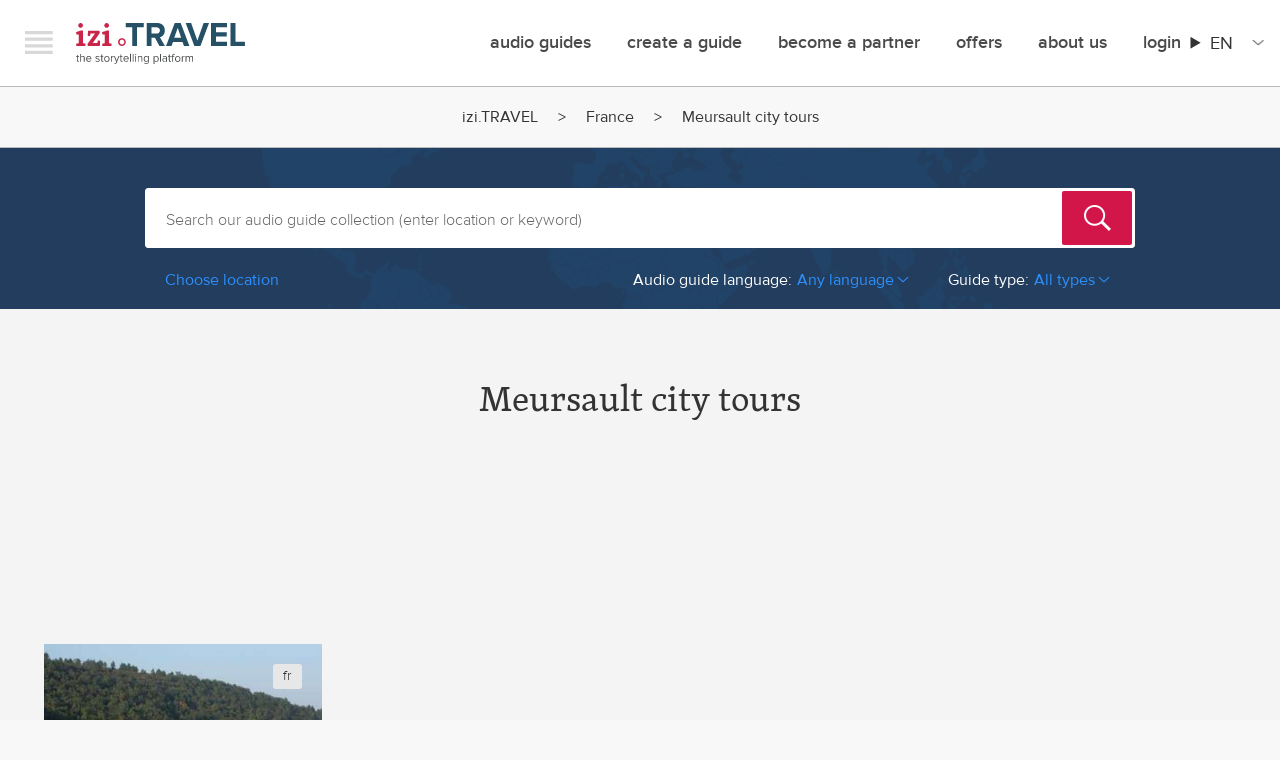

--- FILE ---
content_type: text/html; charset=UTF-8
request_url: https://izi.travel/en/france/city-guides-in-meursault?lang=en
body_size: 601180
content:
<!DOCTYPE html>
<html lang="en" dir="ltr" prefix="content: http://purl.org/rss/1.0/modules/content/  dc: http://purl.org/dc/terms/  foaf: http://xmlns.com/foaf/0.1/  og: http://ogp.me/ns#  rdfs: http://www.w3.org/2000/01/rdf-schema#  schema: http://schema.org/  sioc: http://rdfs.org/sioc/ns#  sioct: http://rdfs.org/sioc/types#  skos: http://www.w3.org/2004/02/skos/core#  xsd: http://www.w3.org/2001/XMLSchema# ">
  <head>
    <meta charset="utf-8" />
<script async src="https://www.googletagmanager.com/gtag/js?id=G-NV9EJKJYL1"></script>
<script>window.dataLayer = window.dataLayer || [];function gtag(){dataLayer.push(arguments)};gtag("js", new Date());gtag("set", "developer_id.dMDhkMT", true);gtag("config", "G-NV9EJKJYL1", {"groups":"default","page_placeholder":"PLACEHOLDER_page_location"});</script>
<meta property="og:title" name="og:title" content="Meursault city tours" />
<meta property="description" name="description" content="Travel to Meursault in a new way. All Meursault city tours in your smartphone. Get izi.TRAVEL free app." />
<style>/* @see https://github.com/aFarkas/lazysizes#broken-image-symbol */.js img.lazyload:not([src]) { visibility: hidden; }/* @see https://github.com/aFarkas/lazysizes#automatically-setting-the-sizes-attribute */.js img.lazyloaded[data-sizes=auto] { display: block; width: 100%; }</style>
<link rel="canonical" href="https://izi.travel/en/france/city-guides-in-meursault" />
<meta name="Generator" content="Drupal 10 (https://www.drupal.org); Commerce 2" />
<meta name="MobileOptimized" content="width" />
<meta name="HandheldFriendly" content="true" />
<meta name="viewport" content="width=device-width, initial-scale=1.0" />
<link rel="sitemap" type="application/xml" hreflang="en" href="/en/sitemap.xml?nocache=1768868168" />
<link rel="sitemap" type="application/xml" hreflang="de" href="/de/sitemap.xml?nocache=1768868168" />
<link rel="sitemap" type="application/xml" hreflang="es" href="/es/sitemap.xml?nocache=1768868168" />
<link rel="sitemap" type="application/xml" hreflang="fr" href="/fr/sitemap.xml?nocache=1768868168" />
<link rel="sitemap" type="application/xml" hreflang="it" href="/it/sitemap.xml?nocache=1768868168" />
<link rel="sitemap" type="application/xml" hreflang="nl" href="/nl/sitemap.xml?nocache=1768868168" />
<link rel="sitemap" type="application/xml" hreflang="pt-br" href="/pt/sitemap.xml?nocache=1768868168" />
<link rel="sitemap" type="application/xml" hreflang="ro" href="/ro/sitemap.xml?nocache=1768868168" />
<link rel="sitemap" type="application/xml" hreflang="ru" href="/ru/sitemap.xml?nocache=1768868168" />
<link rel="sitemap" type="application/xml" hreflang="sv" href="/sv/sitemap.xml?nocache=1768868168" />
<link rel="sitemap" type="application/xml" hreflang="zh-hans" href="/zh/sitemap.xml?nocache=1768868168" />
<link rel="canonical" href="https://izi.travel/fr/france/guides-de-villes-en-meursault?nocache=1768868168" />
<link rel="alternate" hreflang="en" href="https://izi.travel/en/france/city-guides-in-meursault?nocache=1768868168" />
<link rel="alternate" hreflang="de" href="https://izi.travel/de/frankreich/stadtfuehrer-in-meursault?nocache=1768868168" />
<link rel="alternate" hreflang="es" href="https://izi.travel/es/francia/guias-de-ciudad-en-meursault?nocache=1768868168" />
<link rel="alternate" hreflang="fr" href="https://izi.travel/fr/france/guides-de-villes-en-meursault?nocache=1768868168" />
<link rel="alternate" hreflang="it" href="https://izi.travel/it/francia/guide-di-citta-in-meursault?nocache=1768868168" />
<link rel="alternate" hreflang="nl" href="https://izi.travel/nl/frankrijk/rondleidingen-in-meursault?nocache=1768868168" />
<link rel="alternate" hreflang="pt-br" href="https://izi.travel/pt/franca/guias-de-cidades-em-meursault?nocache=1768868168" />
<link rel="alternate" hreflang="ro" href="https://izi.travel/ro/franta/ghiduri-ale-orasului-meursault?nocache=1768868168" />
<link rel="alternate" hreflang="ru" href="https://izi.travel/ru/franciya/putevoditeli-po-myorso?nocache=1768868168" />
<link rel="alternate" hreflang="sv" href="https://izi.travel/sv/frankrike/stadsguider-i-meursault?nocache=1768868168" />
<link rel="alternate" hreflang="zh-hans" href="https://izi.travel/zh/faguo/cheng-shi-dao-lan-moersuoer?nocache=1768868168" />
<link rel="icon" href="/themes/custom/izi_travel/favicon.ico?nocache=1768868168" type="image/vnd.microsoft.icon" />
<script>window.a2a_config=window.a2a_config||{};a2a_config.callbacks=[];a2a_config.overlays=[];a2a_config.templates={};</script>

    <title>Meursault city tours | IZI Travel</title>
    <link rel="stylesheet" media="all" href="/sites/default/files/css/css_xlWGrqcpTD8gFS7bF_bsWYIOqDLPgW6hqHjBeNdiPcI.css?delta=0&amp;language=en&amp;theme=izi_travel&amp;include=eJxVzUsKhEAMRdENBbOk5lkVJVAfSEJDXL0igjg7cAcXtcbESMaDZbM5gvTQXxj-0vjl0qHjTsWkavBL8vSQzitcqDS458dd3LGLU5kmPKZ1ND2ErqeHbslNV4PlCf1kOHA" />
<link rel="stylesheet" media="all" href="/sites/default/files/css/css_ZekL_TMzipeTUWED75_qieJPvLenBGsPMWZHPZuVzBU.css?delta=1&amp;language=en&amp;theme=izi_travel&amp;include=eJxVzUsKhEAMRdENBbOk5lkVJVAfSEJDXL0igjg7cAcXtcbESMaDZbM5gvTQXxj-0vjl0qHjTsWkavBL8vSQzitcqDS458dd3LGLU5kmPKZ1ND2ErqeHbslNV4PlCf1kOHA" />
<link rel="stylesheet" media="all" href="https://ajax.googleapis.com/ajax/libs/jqueryui/1.11.4/themes/smoothness/jquery-ui.css" />
<link rel="stylesheet" media="all" href="/sites/default/files/css/css_9vq82-0doS8afM-JvOFpl_iz-ru55SGFe20CKNvFvAM.css?delta=3&amp;language=en&amp;theme=izi_travel&amp;include=eJxVzUsKhEAMRdENBbOk5lkVJVAfSEJDXL0igjg7cAcXtcbESMaDZbM5gvTQXxj-0vjl0qHjTsWkavBL8vSQzitcqDS458dd3LGLU5kmPKZ1ND2ErqeHbslNV4PlCf1kOHA" />

    <script src="/core/assets/vendor/modernizr/modernizr.min.js?v=3.11.7"></script>

  </head>
  <body class="path-city">
        <a href="#main-content" class="visually-hidden focusable skip-link">
      Skip to main content
    </a>
    
      <div class="dialog-off-canvas-main-canvas" data-off-canvas-main-canvas>
    

<div id="page-wrapper"  class="layout-container">
	  <div class="wrapper">
    <div class="navigation__offscreen">
      <div class="navigation__brand">
        <button class="navigation__close js-menu-toggle">Menu</button>
        <a class="navigation__logo" href="/en">izi.TRAVEL</a>
      </div>
      <ul class="left-menu left-menu-list--default left-menu-default">
          <div class="region region-secondary-menu">
    <nav role="navigation" aria-labelledby="block-izimenudefault-menu" id="block-izimenudefault" class="block block-menu navigation menu--menu-izi-menu-default">
            
  <h2 class="visually-hidden" id="block-izimenudefault-menu">IZI Menu Default</h2>
  

        
        <ul class="menu">
                  <li class="left-menu-list-item">
        <a href="/en/search" class="left-menu-list-item--title" data-drupal-link-system-path="search">Audioguides</a>
              </li>
                <li class="left-menu-list-item">
        <a href="/en/app" data-drupal-link-system-path="node/74">Download the app</a>
              </li>
                <li class="left-menu-list-item">
        <a href="#how-it-works" id="welcome-video-link" class="welcome-hiw-button" data-videoid="111726701" data-role="lightboxVideoPlay">How it works</a>
              </li>
                <li class="left-menu-list-item">
        <a href="/en/offers" data-drupal-link-system-path="node/34737">Offers</a>
              </li>
                <li class="left-menu-list-item">
        <a href="/en/user/login" data-drupal-link-system-path="user/login">User Login</a>
              </li>
                <li class="left-menu-list-item">
        <a href="/en/cart" data-drupal-link-system-path="cart">Cart</a>
              </li>
                <li class="left-menu-list-item">
        <a href="/en/create" class="left-menu-list-item--title left-menu-list-item--first" data-drupal-link-system-path="node/34733">Create a guide</a>
              </li>
                <li class="left-menu-list-item">
        <a href="https://cms.izi.travel/users/sign_in?locale=en" data-role="external_link">Creator Login</a>
              </li>
                <li class="left-menu-list-item">
        <a href="/en/help/production/video-lessons" data-drupal-link-system-path="node/3178">Tutorials</a>
              </li>
                <li class="left-menu-list-item">
        <a href="/en/faq" data-drupal-link-system-path="node/28">FAQ</a>
              </li>
                <li class="left-menu-list-item">
        <a href="/en/help/production/cms-for-museums" data-drupal-link-system-path="node/3174">Help</a>
              </li>
                <li class="left-menu-list-item">
        <a href="/en/about-us" class="left-menu-list-item--title left-menu-list-item--first" data-drupal-link-system-path="node/34738">About Us</a>
              </li>
                <li class="left-menu-list-item">
        <a href="/en/blog" data-drupal-link-system-path="blog">Blog</a>
              </li>
                <li class="left-menu-list-item">
        <a href="/en/about-us#contacts" data-drupal-link-system-path="node/34738">Contact</a>
              </li>
                <li class="left-menu-list-item">
        <a href="/en/partners" data-drupal-link-system-path="node/34739">Partners</a>
              </li>
      </ul>
    


  </nav>

  </div>

      </ul>
      <ul class="profilelinks">
        <li class="profilelinks__item profilelinks__item--twitter">
          <a href="https://twitter.com/IZItravel" class="profilelinks__link left-menu-list-item-link--twitter" id="leftMenuTwitter" target="_blank" title="Twitter">Twitter</a>
        </li>
        <li class="profilelinks__item profilelinks__item--facebook">
          <a href="https://www.facebook.com/IZITravel" class="profilelinks__link left-menu-list-item-link--facebook" id="leftMenuFacebook" target="_blank" title="Facebook">Facebook</a>
        </li>
        <li class="profilelinks__item profilelinks__item--instagram">
          <a href="https://instagram.com/izi.travel" class="profilelinks__link left-menu-list-item-link--instagram" id="leftMenuInstagram" target="_blank" title="Instagram">Instagram</a>
        </li>
      </ul>
    </div>
    <div class="navigation navigation--top">
      <div class="navigation__container">
        <div class="navigation__brand">
          <button class="navigation__hamburger js-menu-toggle">Menu</button>
          <a class="navigation__logo" href="/en">izi.TRAVEL</a>
        </div>
            <div class="region region-primary-menu">
    <nav role="navigation" aria-labelledby="block-izi-travel-mainmenu-menu" id="block-izi-travel-mainmenu" class="block block-menu navigation menu--main">
            
  <h2 class="visually-hidden" id="block-izi-travel-mainmenu-menu">Main menu</h2>
  

        
        <ul class="menu">
                  <li class="navigation__item">
        <a href="/en/search" data-drupal-link-system-path="search">Audio guides</a>
              </li>
                <li class="navigation__item">
        <a href="/en/create" data-drupal-link-system-path="node/34733">Create a guide</a>
              </li>
                <li class="navigation__item">
        <a href="/en/partner-with-izi-travel" data-drupal-link-system-path="node/49700">Become a Partner</a>
              </li>
                <li class="navigation__item">
        <a href="/en/offers" data-drupal-link-system-path="node/34737">offers</a>
              </li>
                <li class="navigation__item">
        <a href="/en/about-us" data-drupal-link-system-path="node/34738">About Us</a>
              </li>
                <li class="navigation__item navigation__item--expanded">
        <a href="/en/user/login" data-drupal-link-system-path="user/login">Login</a>
                            <ul class="menu">
                    <li class="navigation__item">
        <a href="/en/user/login" data-drupal-link-system-path="user/login">User Login</a>
              </li>
                <li class="navigation__item">
        <a href="https://cms.izi.travel/users/sign_in?locale=en" data-role="external_link">Creator Login</a>
              </li>
                <li class="navigation__item">
        <a href="/en/partner/login" data-drupal-link-system-path="partner/login">Partner Login</a>
              </li>
      </ul>
    
              </li>
      </ul>
    


  </nav>
<div id="block-languageswitchercontent" class="block block-language-switcher-enhanced block-language-switcher-enhanced-blocklanguage-content">
  
    
      <div class="izi-langselect">
  <details class="izi-langselect__details" aria-label="Site Language">
    <summary><span class="izi-langselect__code">en</span></summary>
    <ul class="izi-langselect__list">
              <li>
          <a href="/de/frankreich/stadtfuehrer-in-meursault" class="dropdown-item" hreflang="de">Deutsch</a>
        </li>
              <li>
          <a href="/es/francia/guias-de-ciudad-en-meursault" class="dropdown-item" hreflang="es">Español</a>
        </li>
              <li>
          <a href="/fr/france/guides-de-villes-en-meursault" class="dropdown-item" hreflang="fr">Français</a>
        </li>
              <li>
          <a href="/it/francia/guide-di-citta-in-meursault" class="dropdown-item" hreflang="it">Italiano</a>
        </li>
              <li>
          <a href="/nl/frankrijk/rondleidingen-in-meursault" class="dropdown-item" hreflang="nl">Nederlands</a>
        </li>
              <li>
          <a href="/pt/franca/guias-de-cidades-em-meursault" class="dropdown-item" hreflang="pt-br">Português</a>
        </li>
              <li>
          <a href="/ro/franta/ghiduri-ale-orasului-meursault" class="dropdown-item" hreflang="ro">Română</a>
        </li>
              <li>
          <a href="/ru/franciya/putevoditeli-po-myorso" class="dropdown-item" hreflang="ru">Русский</a>
        </li>
              <li>
          <a href="/sv/frankrike/stadsguider-i-meursault" class="dropdown-item" hreflang="sv">Svenska</a>
        </li>
              <li>
          <a href="/zh/faguo/cheng-shi-dao-lan-moersuoer" class="dropdown-item" hreflang="zh-hans">中文</a>
        </li>
          </ul>
  </details>
</div>

  </div>

  </div>

      </div>
    </div>
  </div>

  <header role="banner">
      <div class="region region-header">
    

  </div>

  </header>

    <div class="region region-breadcrumb">
    <div id="block-breadcrumbs-3" class="block block-system block-system-breadcrumb-block">
  
    
        <nav class="breadcrumb breadcrumbs" role="navigation" aria-labelledby="system-breadcrumb">
    <h2 id="system-breadcrumb" class="visually-hidden">Breadcrumb</h2>
    <ol>
          <li class="breadcrumbs__item">
                  <a href="/en" class="breadcrumbs__link">izi.TRAVEL</a>
              </li>
          <li class="breadcrumbs__item">
                  <a href="/en/tourguides-in-france" class="breadcrumbs__link">France</a>
              </li>
          <li class="breadcrumbs__item">
                  Meursault city tours
              </li>
        </ol>
  </nav>

  </div>

  </div>


  

  

  <main role="main" id="main">
    <a id="main-content" tabindex="-1"></a>
    <div class="layout-content">
        <div class="region region-content">
    <div id="block-izi-travel-content" class="block block-system block-system-main-block">
  
    
      
<div class="search-block">
  <div class="search-bg">
    <div class="row">
      <div class="block-padding">
        <div class="columns small-12">
          <div class="support-partials hide">
            <li class="hide all_results ui-menu-item" data-role="all_results">
              See all search results
            </li>
            <div class="hide" data-role="all-guides-text">
              All audio guides
            </div>
          </div>
          <div class="search-form idle" data-role="search-form">

            <form class="izi-search-form" data-drupal-selector="izi-search-search" action="/en/france/city-guides-in-meursault" method="post" id="izi-search-search" accept-charset="UTF-8">
  <div><div class="js-form-item form-item js-form-type-textfield form-type-textfield js-form-item-inputs-fulltext form-item-inputs-fulltext form-no-label">
        <input class="izi-search-input form-text required" placeholder="Search our audio guide collection (enter location or keyword)" data-drupal-selector="edit-inputs-fulltext" type="text" id="edit-inputs-fulltext" name="inputs[fulltext]" value="" size="60" maxlength="128" required="required" aria-required="true" />

        </div>
<input tabindex="-1" data-drupal-selector="edit-inputs-submit" type="submit" id="edit-inputs-submit" name="op" value="Search" class="button js-form-submit form-submit" />
<div class="suggestions-wrapper js-form-wrapper form-wrapper" data-drupal-selector="edit-inputs-suggestions" id="edit-inputs-suggestions"></div>
</div><input data-drupal-selector="form-qaebbyajcq8uubcmgqyawdxv3vpkxz5ffb6rgristro" type="hidden" name="form_build_id" value="form-qAebbyajcQ8uUbcmgqyAWDXv3VpKxZ5ffB6rgriStro" />
<input data-drupal-selector="edit-izi-search-search" type="hidden" name="form_id" value="izi_search_search" />

</form>


          </div>
          <div class="browse-container">
                          <div class="search-filters clearfix" data-role="search-filters">
                <div class="pull-left">
                  <div class="show_filters ml20" data-role="show_filters" data-text-toggle="Show filters">
                    Choose location
                  </div>
                </div>
                <div class="choose-location-descr" data-role="choose-location-descr">
                  or choose location below
                </div>
                <div class="pull-right mr20 base-filters">
                                      <div class="base-filters-item base-filters-language">
                      <div class="value r-arr-down" data-role="filter-dropdown base-filter-language">
                        <span class="filter-label">Audio guide language:</span><span class="text">Any language</span>
                        <div class="select">
                                                      <a href="/en/france/city-guides-in-meursault">Any language</a>
                                                      <a href="/en/france/city-guides-in-meursault/all/fr">Français</a>
                                                  </div>
                      </div>
                    </div>
                                    <div class="base-filters-item base-filters-type">
                    <div class="value r-arr-down" data-role="filter-dropdown base-filter-type" data-value="default">
                      <span class="filter-label">Guide type:</span><span class="text">All types</span>
                      <div class="select">
                                                  <a href="/en/france/city-guides-in-meursault">All types</a>
                                                  <a href="/en/france/walking-tours-in-meursault">Tours</a>
                                                  <a href="/en/france/museum-tours-in-meursault">Museums</a>
                                                  <a href="/en/france/quests-in-meursault">Quests</a>
                                              </div>
                    </div>
                  </div>
                </div>
              </div>
            
            <div data-role="fr-wrp" style="height:0px;overflow:hidden;zoom:1;">
              <div class="fotorama-countries-cities-container">
                                  <div class="menu-slider-one"><div class="slide"><div class="item-list"><ul class="browse-column"><li><a href="/en/tourguides-in-afghanistan" data-country="af">Afghanistan</a></li><li><a href="/en/tourguides-in-albania" data-country="al">Albania</a></li><li><a href="/en/tourguides-in-algeria" data-country="dz">Algeria</a></li><li><a href="/en/tourguides-in-andorra" data-country="ad">Andorra</a></li><li><a href="/en/tourguides-in-argentina" data-country="ar">Argentina</a></li><li><a href="/en/tourguides-in-armenia" data-country="am">Armenia</a></li><li><a href="/en/tourguides-in-aruba" data-country="aw">Aruba</a></li><li><a href="/en/tourguides-in-australia" data-country="au">Australia</a></li><li><a href="/en/country/03477bcf-ce04-496e-ad3b-03cc2c6ff73f" data-country="at">Austria</a></li></ul></div><div class="item-list"><ul class="browse-column"><li><a href="/en/tourguides-in-azerbaijan" data-country="az">Azerbaijan</a></li><li><a href="/en/tourguides-in-bahrain" data-country="bh">Bahrain</a></li><li><a href="/en/tourguides-in-belarus" data-country="by">Belarus</a></li><li><a href="/en/tourguides-in-belgium" data-country="be">Belgium</a></li><li><a href="/en/tourguides-in-bolivia" data-country="bo">Bolivia</a></li><li><a href="/en/tourguides-in-bosnia-and-herzegovina" data-country="ba">Bosnia and Herzegovina</a></li><li><a href="/en/tourguides-in-brazil" data-country="br">Brazil</a></li><li><a href="/en/tourguides-in-brunei" data-country="bn">Brunei</a></li><li><a href="/en/tourguides-in-bulgaria" data-country="bg">Bulgaria</a></li></ul></div><div class="item-list"><ul class="browse-column"><li><a href="/en/tourguides-in-burkina-faso" data-country="bf">Burkina Faso</a></li><li><a href="/en/tourguides-in-cambodia" data-country="kh">Cambodia</a></li><li><a href="/en/tourguides-in-cameroon" data-country="cm">Cameroon</a></li><li><a href="/en/tourguides-in-canada" data-country="ca">Canada</a></li><li><a href="/en/tourguides-in-caribbean-netherlands" data-country="bq">Caribbean Netherlands</a></li><li><a href="/en/tourguides-in-central-african-republic" data-country="cf">Central African Republic</a></li><li><a href="/en/tourguides-in-chile" data-country="cl">Chile</a></li><li><a href="/en/tourguides-in-china" data-country="cn">China</a></li><li><a href="/en/tourguides-in-colombia" data-country="co">Colombia</a></li></ul></div><div class="item-list"><ul class="browse-column"><li><a href="/en/tourguides-in-congo-republic" data-country="cg">Congo [Republic]</a></li><li><a href="/en/tourguides-in-costa-rica" data-country="cr">Costa Rica</a></li><li><a href="/en/tourguides-in-croatia" data-country="hr">Croatia</a></li><li><a href="/en/country/05218306-7b66-4c55-8af6-6c47a0e77d73" data-country="cu">Cuba</a></li><li><a href="/en/tourguides-in-cyprus" data-country="cy">Cyprus</a></li><li><a href="/en/tourguides-in-czech-republic" data-country="cz">Czech Republic</a></li><li><a href="/en/tourguides-in-denmark" data-country="dk">Denmark</a></li><li><a href="/en/tourguides-in-dominican-republic" data-country="do">Dominican Republic</a></li><li><a href="/en/tourguides-in-ecuador" data-country="ec">Ecuador</a></li></ul></div></div>
<div class="slide"><div class="item-list"><ul class="browse-column"><li><a href="/en/tourguides-in-egypt" data-country="eg">Egypt</a></li><li><a href="/en/tourguides-in-eritrea" data-country="er">Eritrea</a></li><li><a href="/en/tourguides-in-estonia" data-country="ee">Estonia</a></li><li><a href="/en/tourguides-in-ethiopia" data-country="et">Ethiopia</a></li><li><a href="/en/tourguides-in-finland" data-country="fi">Finland</a></li><li><a href="/en/tourguides-in-france" data-country="fr">France</a></li><li><a href="/en/tourguides-in-french-guiana" data-country="gf">French Guiana</a></li><li><a href="/en/tourguides-in-french-polynesia" data-country="pf">French Polynesia</a></li><li><a href="/en/tourguides-in-georgia" data-country="ge">Georgia</a></li></ul></div><div class="item-list"><ul class="browse-column"><li><a href="/en/tourguides-in-germany" data-country="de">Germany</a></li><li><a href="/en/tourguides-in-gibraltar" data-country="gi">Gibraltar</a></li><li><a href="/en/tourguides-in-greece" data-country="gr">Greece</a></li><li><a href="/en/tourguides-in-guadeloupe" data-country="gp">Guadeloupe</a></li><li><a href="/en/tourguides-in-guatemala" data-country="gt">Guatemala</a></li><li><a href="/en/tourguides-in-guinea-bissau" data-country="gw">Guinea-Bissau</a></li><li><a href="/en/tourguides-in-hong-kong" data-country="hk">Hong Kong</a></li><li><a href="/en/tourguides-in-hungary" data-country="hu">Hungary</a></li><li><a href="/en/tourguides-in-iceland" data-country="is">Iceland</a></li></ul></div><div class="item-list"><ul class="browse-column"><li><a href="/en/tourguides-in-india" data-country="in">India</a></li><li><a href="/en/tourguides-in-indonesia" data-country="id">Indonesia</a></li><li><a href="/en/tourguides-in-iran" data-country="ir">Iran</a></li><li><a href="/en/tourguides-in-iraq" data-country="iq">Iraq</a></li><li><a href="/en/tourguides-in-ireland" data-country="ie">Ireland</a></li><li><a href="/en/tourguides-in-israel" data-country="il">Israel</a></li><li><a href="/en/tourguides-in-italy" data-country="it">Italy</a></li><li><a href="/en/tourguides-in-ivory-coast" data-country="ci">Ivory Coast</a></li><li><a href="/en/tourguides-in-jamaica" data-country="jm">Jamaica</a></li></ul></div><div class="item-list"><ul class="browse-column"><li><a href="/en/tourguides-in-japan" data-country="jp">Japan</a></li><li><a href="/en/tourguides-in-jordan" data-country="jo">Jordan</a></li><li><a href="/en/tourguides-in-kazakhstan" data-country="kz">Kazakhstan</a></li><li><a href="/en/tourguides-in-kenya" data-country="ke">Kenya</a></li><li><a href="/en/tourguides-in-kyrgyzstan" data-country="kg">Kyrgyzstan</a></li><li><a href="/en/tourguides-in-laos" data-country="la">Laos</a></li><li><a href="/en/tourguides-in-latvia" data-country="lv">Latvia</a></li><li><a href="/en/tourguides-in-libya" data-country="ly">Libya</a></li><li><a href="/en/tourguides-in-liechtenstein" data-country="li">Liechtenstein</a></li></ul></div></div>
<div class="slide"><div class="item-list"><ul class="browse-column"><li><a href="/en/tourguides-in-lithuania" data-country="lt">Lithuania</a></li><li><a href="/en/tourguides-in-luxembourg" data-country="lu">Luxembourg</a></li><li><a href="/en/tourguides-in-madagascar" data-country="mg">Madagascar</a></li><li><a href="/en/tourguides-in-malaysia" data-country="my">Malaysia</a></li><li><a href="/en/tourguides-in-maldives" data-country="mv">Maldives</a></li><li><a href="/en/tourguides-in-malta" data-country="mt">Malta</a></li><li><a href="/en/tourguides-in-martinique" data-country="mq">Martinique</a></li><li><a href="/en/tourguides-in-mauritius" data-country="mu">Mauritius</a></li><li><a href="/en/tourguides-in-mayotte" data-country="yt">Mayotte</a></li></ul></div><div class="item-list"><ul class="browse-column"><li><a href="/en/tourguides-in-mexico" data-country="mx">Mexico</a></li><li><a href="/en/tourguides-in-moldova" data-country="md">Moldova</a></li><li><a href="/en/tourguides-in-monaco" data-country="mc">Monaco</a></li><li><a href="/en/tourguides-in-mongolia" data-country="mn">Mongolia</a></li><li><a href="/en/tourguides-in-montenegro" data-country="me">Montenegro</a></li><li><a href="/en/tourguides-in-morocco" data-country="ma">Morocco</a></li><li><a href="/en/tourguides-in-mozambique" data-country="mz">Mozambique</a></li><li><a href="/en/tourguides-in-nepal" data-country="np">Nepal</a></li><li><a href="/en/tourguides-in-netherlands" data-country="nl">Netherlands</a></li></ul></div><div class="item-list"><ul class="browse-column"><li><a href="/en/tourguides-in-new-caledonia" data-country="nc">New Caledonia</a></li><li><a href="/en/tourguides-in-new-zealand" data-country="nz">New Zealand</a></li><li><a href="/en/tourguides-in-nicaragua" data-country="ni">Nicaragua</a></li><li><a href="/en/tourguides-in-niger" data-country="ne">Niger</a></li><li><a href="/en/tourguides-in-nigeria" data-country="ng">Nigeria</a></li><li><a href="/en/tourguides-in-north-korea" data-country="kp">North Korea</a></li><li><a href="/en/tourguides-in-north-macedonia" data-country="mk">North Macedonia</a></li><li><a href="/en/tourguides-in-norway" data-country="no">Norway</a></li><li><a href="/en/tourguides-in-oman" data-country="om">Oman</a></li></ul></div><div class="item-list"><ul class="browse-column"><li><a href="/en/tourguides-in-pakistan" data-country="pk">Pakistan</a></li><li><a href="/en/tourguides-in-panama" data-country="pa">Panama</a></li><li><a href="/en/tourguides-in-paraguay" data-country="py">Paraguay</a></li><li><a href="/en/tourguides-in-peru" data-country="pe">Peru</a></li><li><a href="/en/tourguides-in-philippines" data-country="ph">Philippines</a></li><li><a href="/en/tourguides-in-poland" data-country="pl">Poland</a></li><li><a href="/en/tourguides-in-portugal" data-country="pt">Portugal</a></li><li><a href="/en/tourguides-in-qatar" data-country="qa">Qatar</a></li><li><a href="/en/tourguides-in-romania" data-country="ro">Romania</a></li></ul></div></div>
<div class="slide"><div class="item-list"><ul class="browse-column"><li><a href="/en/tourguides-in-russia" data-country="ru">Russia</a></li><li><a href="/en/tourguides-in-rwanda" data-country="rw">Rwanda</a></li><li><a href="/en/tourguides-in-reunion" data-country="re">Réunion</a></li><li><a href="/en/tourguides-in-saint-martin" data-country="mf">Saint Martin</a></li><li><a href="/en/tourguides-in-samoa" data-country="ws">Samoa</a></li><li><a href="/en/tourguides-in-san-marino" data-country="sm">San Marino</a></li><li><a href="/en/tourguides-in-saudi-arabia" data-country="sa">Saudi Arabia</a></li><li><a href="/en/tourguides-in-senegal" data-country="sn">Senegal</a></li><li><a href="/en/tourguides-in-serbia" data-country="rs">Serbia</a></li></ul></div><div class="item-list"><ul class="browse-column"><li><a href="/en/tourguides-in-singapore" data-country="sg">Singapore</a></li><li><a href="/en/tourguides-in-sint-maarten" data-country="sx">Sint Maarten</a></li><li><a href="/en/tourguides-in-slovakia" data-country="sk">Slovakia</a></li><li><a href="/en/tourguides-in-slovenia" data-country="si">Slovenia</a></li><li><a href="/en/tourguides-in-south-africa" data-country="za">South Africa</a></li><li><a href="/en/tourguides-in-south-korea" data-country="kr">South Korea</a></li><li><a href="/en/tourguides-in-spain" data-country="es">Spain</a></li><li><a href="/en/tourguides-in-sri-lanka" data-country="lk">Sri Lanka</a></li><li><a href="/en/tourguides-in-sudan" data-country="sd">Sudan</a></li></ul></div><div class="item-list"><ul class="browse-column"><li><a href="/en/tourguides-in-suriname" data-country="sr">Suriname</a></li><li><a href="/en/tourguides-in-sweden" data-country="se">Sweden</a></li><li><a href="/en/tourguides-in-switzerland" data-country="ch">Switzerland</a></li><li><a href="/en/tourguides-in-syria" data-country="sy">Syria</a></li><li><a href="/en/country/0144b141-3c91-4cfc-9c26-9ce6666de47e" data-country="tw">Taiwan</a></li><li><a href="/en/tourguides-in-tajikistan" data-country="tj">Tajikistan</a></li><li><a href="/en/tourguides-in-tanzania" data-country="tz">Tanzania</a></li><li><a href="/en/tourguides-in-thailand" data-country="th">Thailand</a></li><li><a href="/en/tourguides-in-tunisia" data-country="tn">Tunisia</a></li></ul></div><div class="item-list"><ul class="browse-column"><li><a href="/en/tourguides-in-turkey" data-country="tr">Turkey</a></li><li><a href="/en/tourguides-in-turkmenistan" data-country="tm">Turkmenistan</a></li><li><a href="/en/tourguides-in-uganda" data-country="ug">Uganda</a></li><li><a href="/en/tourguides-in-ukraine" data-country="ua">Ukraine</a></li><li><a href="/en/tourguides-in-united-arab-emirates" data-country="ae">United Arab Emirates</a></li><li><a href="/en/tourguides-in-united-kingdom" data-country="gb">United Kingdom</a></li><li><a href="/en/tourguides-in-united-states" data-country="us">United States</a></li><li><a href="/en/tourguides-in-uruguay" data-country="uy">Uruguay</a></li><li><a href="/en/tourguides-in-uzbekistan" data-country="uz">Uzbekistan</a></li></ul></div></div>
<div class="slide"><div class="item-list"><ul class="browse-column"><li><a href="/en/country/05f2393f-d674-49a2-8f3a-e9130379294f" data-country="va">Vatican City</a></li><li><a href="/en/tourguides-in-venezuela" data-country="ve">Venezuela</a></li></ul></div><div class="item-list"><ul class="browse-column"><li><a href="/en/tourguides-in-vietnam" data-country="vn">Vietnam</a></li><li><a href="/en/tourguides-in-yemen" data-country="ye">Yemen</a></li></ul></div><div class="item-list"><ul class="browse-column"><li><a href="/en/tourguides-in-zimbabwe" data-country="zw">Zimbabwe</a></li></ul></div></div>
</div>

                                  <div class="menu-slider-two"><a class="all_countries" href="#">all countries</a><div class="fotorama-cities-container"></div></div>

                              </div>
            </div>
            <div class="browse-cities-per-country-hidden" style="display: none;">
                              <div class="browse-cities-by-country" data-country="es"><div class="slide"><div class="item-list"><ul class="browse-column"><li><a href="/en/tourguides-in-spain">Spain: All audio guides</a></li><li><a href="/en/spain/city-guides-in-a-coruna">A Coruña</a></li><li><a href="/en/spain/city-guides-in-abadino">Abadiño</a></li><li><a href="/en/spain/city-guides-in-agolada">Agolada</a></li><li><a href="/en/spain/city-guides-in-aguilar-de-campoo">Aguilar de Campoo</a></li><li><a href="/en/spain/city-guides-in-aiguafreda">Aiguafreda</a></li><li><a href="/en/spain/city-guides-in-alaior">Alaior</a></li><li><a href="/en/spain/city-guides-in-albacete">Albacete</a></li><li><a href="/en/spain/city-guides-in-albatera">Albatera</a></li></ul></div><div class="item-list"><ul class="browse-column"><li><a href="/en/spain/city-guides-in-albocasser">Albocàsser</a></li><li><a href="/en/spain/city-guides-in-alcoi">Alcoi</a></li><li><a href="/en/spain/city-guides-in-aldea-del-fresno">Aldea del Fresno</a></li><li><a href="/en/spain/city-guides-in-alicante">Alicante</a></li><li><a href="/en/spain/city-guides-in-allariz">Allariz</a></li><li><a href="/en/spain/city-guides-in-almonte">Almonte</a></li><li><a href="/en/spain/city-guides-in-almoradi">Almoradí</a></li><li><a href="/en/spain/city-guides-in-almorox">Almorox</a></li><li><a href="/en/spain/city-guides-in-almunecar">Almuñécar</a></li></ul></div><div class="item-list"><ul class="browse-column"><li><a href="/en/spain/city-guides-in-almassera">Almàssera</a></li><li><a href="/en/spain/city-guides-in-antequera">Antequera</a></li><li><a href="/en/spain/city-guides-in-aranjuez">Aranjuez</a></li><li><a href="/en/spain/city-guides-in-ardales">Ardales</a></li><li><a href="/en/spain/city-guides-in-arenys-de-mar">Arenys de Mar</a></li><li><a href="/en/spain/city-guides-in-argamasilla-de-alba">Argamasilla de Alba</a></li><li><a href="/en/spain/city-guides-in-arrecife">Arrecife</a></li><li><a href="/en/spain/city-guides-in-arta">Artà</a></li><li><a href="/en/spain/city-guides-in-as-castineiras">As Castiñeiras</a></li></ul></div></div>
<div class="slide"><div class="item-list"><ul class="browse-column"><li><a href="/en/spain/city-guides-in-astorga">Astorga</a></li><li><a href="/en/spain/city-guides-in-astudillo-palencia">Astudillo, Palencia</a></li><li><a href="/en/spain/city-guides-in-asturias">Asturias</a></li><li><a href="/en/spain/city-guides-in-ayamonte">Ayamonte</a></li><li><a href="/en/spain/city-guides-in-badajoz">Badajoz</a></li><li><a href="/en/spain/city-guides-in-balaguer">Balaguer</a></li><li><a href="/en/spain/city-guides-in-balearic-islands">Balearic Islands</a></li><li><a href="/en/spain/city-guides-in-baquedano">Baquedano</a></li><li><a href="/en/spain/city-guides-in-barakaldo">Barakaldo</a></li></ul></div><div class="item-list"><ul class="browse-column"><li><a href="/en/spain/city-guides-in-barcelona">Barcelona</a></li><li><a href="/en/spain/city-guides-in-barro">Barro</a></li><li><a href="/en/spain/city-guides-in-banos-de-molgas">Baños de Molgas</a></li><li><a href="/en/spain/city-guides-in-benalmadena">Benalmádena</a></li><li><a href="/en/spain/city-guides-in-benigembla">Benigembla</a></li><li><a href="/en/spain/city-guides-in-beniganim">Benigànim</a></li><li><a href="/en/spain/city-guides-in-benisano">Benisanó</a></li><li><a href="/en/spain/city-guides-in-benquerencia">Benquerencia</a></li><li><a href="/en/spain/city-guides-in-bermeo">Bermeo</a></li></ul></div><div class="item-list"><ul class="browse-column"><li><a href="/en/spain/city-guides-in-bigues-i-riells">Bigues i Riells</a></li><li><a href="/en/spain/city-guides-in-bilbao">Bilbao</a></li><li><a href="/en/spain/city-guides-in-bocairent">Bocairent</a></li><li><a href="/en/spain/city-guides-in-bolulla">Bolulla</a></li><li><a href="/en/spain/city-guides-in-bonastre">Bonastre</a></li><li><a href="/en/spain/city-guides-in-buitrago-del-lozoya">Buitrago del Lozoya</a></li><li><a href="/en/spain/city-guides-in-burguillos-del-cerro">Burguillos del Cerro</a></li><li><a href="/en/spain/city-guides-in-bejar">Béjar</a></li><li><a href="/en/spain/city-guides-in-cadaques">Cadaqués</a></li></ul></div></div>
<div class="slide"><div class="item-list"><ul class="browse-column"><li><a href="/en/spain/city-guides-in-cadiz">Cadiz</a></li><li><a href="/en/spain/city-guides-in-calahorra">Calahorra</a></li><li><a href="/en/spain/city-guides-in-calatayud">Calatayud</a></li><li><a href="/en/spain/city-guides-in-caldes-de-malavella">Caldes de Malavella</a></li><li><a href="/en/spain/city-guides-in-caldes-de-montbui">Caldes de Montbui</a></li><li><a href="/en/spain/city-guides-in-calpe">Calpe</a></li><li><a href="/en/spain/city-guides-in-campillo-de-altobuey">Campillo de Altobuey</a></li><li><a href="/en/spain/city-guides-in-campo-lameiro">Campo Lameiro</a></li><li><a href="/en/spain/city-guides-in-candeleda">Candeleda</a></li></ul></div><div class="item-list"><ul class="browse-column"><li><a href="/en/spain/city-guides-in-canfranc">Canfranc</a></li><li><a href="/en/spain/city-guides-in-capdepera">Capdepera</a></li><li><a href="/en/spain/city-guides-in-carcaboso">Carcaboso</a></li><li><a href="/en/spain/city-guides-in-carcastillo">Carcastillo</a></li><li><a href="/en/spain/city-guides-in-carmona">Carmona</a></li><li><a href="/en/spain/city-guides-in-casbas-de-huesca">Casbas de Huesca</a></li><li><a href="/en/spain/city-guides-in-cassa-de-la-selva">Cassà de la Selva</a></li><li><a href="/en/spain/city-guides-in-castellar-del-valles">Castellar del Vallès</a></li><li><a href="/en/spain/city-guides-in-castellbisbal">Castellbisbal</a></li></ul></div><div class="item-list"><ul class="browse-column"><li><a href="/en/spain/city-guides-in-castello-d-empuries">Castelló d&#039;Empúries</a></li><li><a href="/en/spain/city-guides-in-castellon-de-la-plana">Castellón de la Plana</a></li><li><a href="/en/spain/city-guides-in-castrillo-del-val">Castrillo del Val</a></li><li><a href="/en/spain/city-guides-in-cenlle">Cenlle</a></li><li><a href="/en/spain/city-guides-in-cerdanyola">Cerdanyola</a></li><li><a href="/en/spain/city-guides-in-chapineria">Chapinería</a></li><li><a href="/en/spain/city-guides-in-chiclana-de-la-frontera">Chiclana de la Frontera</a></li><li><a href="/en/spain/city-guides-in-chilluevar">Chilluévar</a></li><li><a href="/en/spain/city-guides-in-ciruelos-de-cervera">Ciruelos de Cervera</a></li></ul></div></div>
<div class="slide"><div class="item-list"><ul class="browse-column"><li><a href="/en/spain/city-guides-in-ciudad-real">Ciudad Real</a></li><li><a href="/en/spain/city-guides-in-cogolludo">Cogolludo</a></li><li><a href="/en/spain/city-guides-in-colmenar-de-oreja">Colmenar de Oreja</a></li><li><a href="/en/spain/city-guides-in-colomers">Colomers</a></li><li><a href="/en/spain/city-guides-in-confrides">Confrides</a></li><li><a href="/en/spain/city-guides-in-cornella-de-llobregat">Cornellà de Llobregat</a></li><li><a href="/en/spain/city-guides-in-cosuenda">Cosuenda</a></li><li><a href="/en/spain/city-guides-in-cuenca">Cuenca</a></li><li><a href="/en/spain/city-guides-in-cullera">Cullera</a></li></ul></div><div class="item-list"><ul class="browse-column"><li><a href="/en/spain/city-guides-in-cordoba">Córdoba</a></li><li><a href="/en/spain/city-guides-in-cordoba-valle-de-los-pedroches">Córdoba, Valle de Los Pedroches</a></li><li><a href="/en/spain/city-guides-in-dos-hermanas">Dos Hermanas</a></li><li><a href="/en/spain/city-guides-in-denia">Dénia</a></li><li><a href="/en/spain/city-guides-in-ejulve">Ejulve</a></li><li><a href="/en/spain/city-guides-in-el-pont-de-suert">El Pont de Suert</a></li><li><a href="/en/spain/city-guides-in-el-prat-de-llobregat">El Prat de Llobregat</a></li><li><a href="/en/spain/city-guides-in-el-puerto-de-santa-maria">El Puerto de Santa María</a></li><li><a href="/en/spain/city-guides-in-el-vendrell">El Vendrell</a></li></ul></div><div class="item-list"><ul class="browse-column"><li><a href="/en/spain/city-guides-in-elche">Elche</a></li><li><a href="/en/spain/city-guides-in-escalona">Escalona</a></li><li><a href="/en/spain/city-guides-in-estella">Estella</a></li><li><a href="/en/spain/city-guides-in-estercuel">Estercuel</a></li><li><a href="/en/spain/city-guides-in-ezcaray">Ezcaray</a></li><li><a href="/en/spain/city-guides-in-ferreries">Ferreries</a></li><li><a href="/en/spain/city-guides-in-ferrol">Ferrol</a></li><li><a href="/en/spain/city-guides-in-figueres">Figueres</a></li><li><a href="/en/spain/city-guides-in-fisterra">Fisterra</a></li></ul></div></div>
<div class="slide"><div class="item-list"><ul class="browse-column"><li><a href="/en/spain/city-guides-in-fitero">Fitero</a></li><li><a href="/en/spain/city-guides-in-formentera">Formentera</a></li><li><a href="/en/spain/city-guides-in-fregenal-de-la-sierra">Fregenal de la Sierra</a></li><li><a href="/en/spain/city-guides-in-frias">Frías</a></li><li><a href="/en/spain/city-guides-in-fuente-del-maestre">Fuente del Maestre</a></li><li><a href="/en/spain/city-guides-in-galvez">Galvez</a></li><li><a href="/en/spain/city-guides-in-gata">Gata</a></li><li><a href="/en/spain/city-guides-in-getxo">Getxo</a></li><li><a href="/en/spain/city-guides-in-gijon">Gijón</a></li></ul></div><div class="item-list"><ul class="browse-column"><li><a href="/en/spain/city-guides-in-girona">Girona</a></li><li><a href="/en/spain/city-guides-in-gondomar">Gondomar</a></li><li><a href="/en/spain/city-guides-in-granada">Granada</a></li><li><a href="/en/spain/city-guides-in-grand-canaria">Grand Canaria</a></li><li><a href="/en/spain/city-guides-in-granja-de-moreruela">Granja de Moreruela</a></li><li><a href="/en/spain/city-guides-in-granollers">Granollers</a></li><li><a href="/en/spain/city-guides-in-grazalema">Grazalema</a></li><li><a href="/en/spain/city-guides-in-guadalest">Guadalest</a></li><li><a href="/en/spain/city-guides-in-guarena">Guareña</a></li></ul></div><div class="item-list"><ul class="browse-column"><li><a href="/en/spain/city-guides-in-guirguillano">Guirguillano</a></li><li><a href="/en/spain/city-guides-in-guissona">Guissona</a></li><li><a href="/en/spain/city-guides-in-guixers">Guixers</a></li><li><a href="/en/spain/city-guides-in-guevejar">Güevéjar</a></li><li><a href="/en/spain/city-guides-in-guimar">Güímar</a></li><li><a href="/en/spain/city-guides-in-haro">Haro</a></li><li><a href="/en/spain/city-guides-in-herrera-del-duque">Herrera del Duque</a></li><li><a href="/en/spain/city-guides-in-hervas">Hervás</a></li><li><a href="/en/spain/city-guides-in-hondarribia">Hondarribia</a></li></ul></div></div>
<div class="slide"><div class="item-list"><ul class="browse-column"><li><a href="/en/spain/city-guides-in-huelva">Huelva</a></li><li><a href="/en/spain/city-guides-in-huesca">Huesca</a></li><li><a href="/en/spain/city-guides-in-hueva">Hueva</a></li><li><a href="/en/spain/city-guides-in-hueneja">Huéneja</a></li><li><a href="/en/spain/city-guides-in-ibiza">Ibiza</a></li><li><a href="/en/spain/city-guides-in-igualada">Igualada</a></li><li><a href="/en/spain/city-guides-in-jerez">Jerez</a></li><li><a href="/en/spain/city-guides-in-l-alfas-del-pi">L&#039;Alfàs del Pi</a></li><li><a href="/en/spain/city-guides-in-la-gomera">La Gomera</a></li></ul></div><div class="item-list"><ul class="browse-column"><li><a href="/en/spain/city-guides-in-la-granja-de-san-ildefonso">La Granja de San Ildefonso</a></li><li><a href="/en/spain/city-guides-in-la-linea-de-la-concepcion">La Línea de la Concepción</a></li><li><a href="/en/spain/city-guides-in-la-orotava">La Orotava</a></li><li><a href="/en/spain/city-guides-in-la-puebla-de-almoradiel">La Puebla de Almoradiel</a></li><li><a href="/en/spain/city-guides-in-la-puebla-de-montalban">La Puebla de Montalbán</a></li><li><a href="/en/spain/city-guides-in-la-puebla-del-rio">La Puebla del Río</a></li><li><a href="/en/spain/city-guides-in-la-torre">La Torre</a></li><li><a href="/en/spain/city-guides-in-la-torre-de-l-espanyol">La Torre de l&#039;Espanyol</a></li><li><a href="/en/spain/city-guides-in-la-vajol">La Vajol</a></li></ul></div><div class="item-list"><ul class="browse-column"><li><a href="/en/spain/city-guides-in-lalin">Lalín</a></li><li><a href="/en/spain/city-guides-in-leitza-navarra">Leitza, Navarra</a></li><li><a href="/en/spain/city-guides-in-leon">León</a></li><li><a href="/en/spain/city-guides-in-llanca">Llançà</a></li><li><a href="/en/spain/city-guides-in-lleida">Lleida</a></li><li><a href="/en/spain/city-guides-in-llica-de-vall">Lliçà de Vall</a></li><li><a href="/en/spain/city-guides-in-lloret-de-mar">Lloret de Mar</a></li><li><a href="/en/spain/city-guides-in-logrono">Logroño</a></li><li><a href="/en/spain/city-guides-in-lora-del-rio">Lora del Río</a></li></ul></div></div>
<div class="slide"><div class="item-list"><ul class="browse-column"><li><a href="/en/spain/city-guides-in-lorcha-l-orxa">Lorcha/L&#039;Orxa</a></li><li><a href="/en/spain/city-guides-in-los-yebenes">Los Yébenes</a></li><li><a href="/en/spain/city-guides-in-madrid">Madrid</a></li><li><a href="/en/spain/city-guides-in-mahon">Mahón</a></li><li><a href="/en/spain/city-guides-in-malla">Malla</a></li><li><a href="/en/spain/city-guides-in-manresa">Manresa</a></li><li><a href="/en/spain/city-guides-in-maracena">Maracena</a></li><li><a href="/en/spain/city-guides-in-markina-xemein">Markina-Xemein</a></li><li><a href="/en/spain/city-guides-in-masquefa">Masquefa</a></li></ul></div><div class="item-list"><ul class="browse-column"><li><a href="/en/spain/city-guides-in-mataro">Mataró</a></li><li><a href="/en/spain/city-guides-in-mieres-del-camino">Mieres del Camino</a></li><li><a href="/en/spain/city-guides-in-miraflores-de-la-sierra">Miraflores de la Sierra</a></li><li><a href="/en/spain/city-guides-in-moguer">Moguer</a></li><li><a href="/en/spain/city-guides-in-mollo">Mollo</a></li><li><a href="/en/spain/city-guides-in-monforte-de-lemos">Monforte de Lemos</a></li><li><a href="/en/spain/city-guides-in-monistrol-de-montserrat">Monistrol de Montserrat</a></li><li><a href="/en/spain/city-guides-in-monover">Monover</a></li><li><a href="/en/spain/city-guides-in-montehermoso">Montehermoso</a></li></ul></div><div class="item-list"><ul class="browse-column"><li><a href="/en/spain/city-guides-in-monterroso">Monterroso</a></li><li><a href="/en/spain/city-guides-in-montornes-del-valles">Montornès del Vallès</a></li><li><a href="/en/spain/city-guides-in-moron-de-la-frontera">Morón de la Frontera</a></li><li><a href="/en/spain/city-guides-in-mura">Mura</a></li><li><a href="/en/spain/city-guides-in-murillo-el-cuende">Murillo el Cuende</a></li><li><a href="/en/spain/city-guides-in-muro">Muro</a></li><li><a href="/en/spain/city-guides-in-malaga">Málaga</a></li><li><a href="/en/spain/city-guides-in-merida">Mérida</a></li><li><a href="/en/spain/city-guides-in-navalagamella">Navalagamella</a></li></ul></div></div>
<div class="slide"><div class="item-list"><ul class="browse-column"><li><a href="/en/spain/city-guides-in-navalmoral-de-la-mata">Navalmoral de la Mata</a></li><li><a href="/en/spain/city-guides-in-negreira">Negreira</a></li><li><a href="/en/spain/city-guides-in-neila">Neila</a></li><li><a href="/en/spain/city-guides-in-nerja">Nerja</a></li><li><a href="/en/spain/city-guides-in-nuevalos">Nuévalos</a></li><li><a href="/en/spain/city-guides-in-najera">Nájera</a></li><li><a href="/en/spain/city-guides-in-o-grove">O Grove</a></li><li><a href="/en/spain/city-guides-in-ocana-spain">Ocaña, Spain</a></li><li><a href="/en/spain/city-guides-in-oiartzun">Oiartzun</a></li></ul></div><div class="item-list"><ul class="browse-column"><li><a href="/en/spain/city-guides-in-olite">Olite</a></li><li><a href="/en/spain/city-guides-in-olvera">Olvera</a></li><li><a href="/en/spain/city-guides-in-ordes">Ordes</a></li><li><a href="/en/spain/city-guides-in-orgaz">Orgaz</a></li><li><a href="/en/spain/city-guides-in-orihuela">Orihuela</a></li><li><a href="/en/spain/city-guides-in-ourense">Ourense</a></li><li><a href="/en/spain/city-guides-in-oviedo">Oviedo</a></li><li><a href="/en/spain/city-guides-in-palas-de-rei">Palas de Rei</a></li><li><a href="/en/spain/city-guides-in-palencia">Palencia</a></li></ul></div><div class="item-list"><ul class="browse-column"><li><a href="/en/spain/city-guides-in-palma">Palma</a></li><li><a href="/en/spain/city-guides-in-palma-del-rio">Palma del Río</a></li><li><a href="/en/spain/city-guides-in-pamplona">Pamplona</a></li><li><a href="/en/spain/city-guides-in-pantoja-spain">Pantoja, Spain</a></li><li><a href="/en/spain/city-guides-in-paterna">Paterna</a></li><li><a href="/en/spain/city-guides-in-patones">Patones</a></li><li><a href="/en/spain/city-guides-in-pedro-munoz">Pedro Muñoz</a></li><li><a href="/en/spain/city-guides-in-pegalajar">Pegalajar</a></li><li><a href="/en/spain/city-guides-in-pitillas">Pitillas</a></li></ul></div></div>
<div class="slide"><div class="item-list"><ul class="browse-column"><li><a href="/en/spain/city-guides-in-plasencia">Plasencia</a></li><li><a href="/en/spain/city-guides-in-pontevedra">Pontevedra</a></li><li><a href="/en/spain/city-guides-in-premia-de-dalt">Premià de Dalt</a></li><li><a href="/en/spain/city-guides-in-pruna">Pruna</a></li><li><a href="/en/spain/city-guides-in-puente-genil">Puente Genil</a></li><li><a href="/en/spain/city-guides-in-puerto-del-carmen">Puerto del Carmen</a></li><li><a href="/en/spain/city-guides-in-puerto-de-la-cruz">Puerto de la Cruz</a></li><li><a href="/en/spain/city-guides-in-puertomingalvo">Puertomingalvo</a></li><li><a href="/en/spain/city-guides-in-puigcerda">Puigcerda</a></li></ul></div><div class="item-list"><ul class="browse-column"><li><a href="/en/spain/city-guides-in-punta-umbria">Punta Umbría</a></li><li><a href="/en/spain/city-guides-in-quintanar-de-la-orden">Quintanar de la Orden</a></li><li><a href="/en/spain/city-guides-in-region-of-murcia">Region of Murcia</a></li><li><a href="/en/spain/city-guides-in-retuerta-del-bullaque">Retuerta del Bullaque</a></li><li><a href="/en/spain/city-guides-in-reus">Reus</a></li><li><a href="/en/spain/city-guides-in-ribadumia">Ribadumia</a></li><li><a href="/en/spain/city-guides-in-rincon-de-la-victoria">Rincón de la Victoria</a></li><li><a href="/en/spain/city-guides-in-roda-de-bera">Roda de Berà</a></li><li><a href="/en/spain/city-guides-in-ronda">Ronda</a></li></ul></div><div class="item-list"><ul class="browse-column"><li><a href="/en/spain/city-guides-in-sabadell">Sabadell</a></li><li><a href="/en/spain/city-guides-in-sada">Sada</a></li><li><a href="/en/spain/city-guides-in-saelices">Saelices</a></li><li><a href="/en/spain/city-guides-in-salamanca">Salamanca</a></li><li><a href="/en/spain/city-guides-in-sallent">Sallent</a></li><li><a href="/en/spain/city-guides-in-salou">Salou</a></li><li><a href="/en/spain/city-guides-in-san-cristobal-de-la-laguna">San Cristóbal de La Laguna</a></li><li><a href="/en/spain/city-guides-in-san-isidro-alicante">San Isidro. Alicante</a></li><li><a href="/en/spain/city-guides-in-san-lorenzo-de-el-escorial">San Lorenzo de El Escorial</a></li></ul></div></div>
<div class="slide"><div class="item-list"><ul class="browse-column"><li><a href="/en/spain/city-guides-in-san-martin-de-valdeiglesias">San Martín de Valdeiglesias</a></li><li><a href="/en/spain/city-guides-in-san-mateo-de-gallego">San Mateo de Gállego</a></li><li><a href="/en/spain/city-guides-in-san-sebastian">San Sebastián</a></li><li><a href="/en/spain/city-guides-in-sant-celoni">Sant Celoni</a></li><li><a href="/en/spain/city-guides-in-sant-cugat-sesgarrigues">Sant Cugat Sesgarrigues</a></li><li><a href="/en/spain/city-guides-in-sant-cugat-del-valles">Sant Cugat del Vallès</a></li><li><a href="/en/spain/city-guides-in-sant-feliu-de-codines">Sant Feliu de Codines</a></li><li><a href="/en/spain/city-guides-in-sant-feliu-de-pallerols">Sant Feliu de Pallerols</a></li><li><a href="/en/spain/city-guides-in-sant-gregori">Sant Gregori</a></li></ul></div><div class="item-list"><ul class="browse-column"><li><a href="/en/spain/city-guides-in-sant-joan-d-alacant">Sant Joan d&#039;Alacant</a></li><li><a href="/en/spain/city-guides-in-sant-josep-de-sa-talaia">Sant Josep de sa Talaia</a></li><li><a href="/en/spain/city-guides-in-sant-pol-de-mar">Sant Pol de Mar</a></li><li><a href="/en/spain/city-guides-in-sant-sadurni-d-osormort">Sant Sadurní d&#039;Osormort</a></li><li><a href="/en/spain/city-guides-in-santa-cruz-de-tenerife">Santa Cruz de Tenerife</a></li><li><a href="/en/spain/city-guides-in-santa-cruz-de-la-palma">Santa Cruz de la Palma</a></li><li><a href="/en/spain/city-guides-in-santa-cruz-de-la-zarza">Santa Cruz de la Zarza</a></li><li><a href="/en/spain/city-guides-in-santa-margalida">Santa Margalida</a></li><li><a href="/en/spain/city-guides-in-santa-pola">Santa Pola</a></li></ul></div><div class="item-list"><ul class="browse-column"><li><a href="/en/spain/city-guides-in-santander">Santander</a></li><li><a href="/en/spain/city-guides-in-santesteban">Santesteban</a></li><li><a href="/en/spain/city-guides-in-santiago-de-compostela">Santiago de Compostela</a></li><li><a href="/en/spain/city-guides-in-santiago-del-teide">Santiago del Teide</a></li><li><a href="/en/spain/city-guides-in-santiponce">Santiponce</a></li><li><a href="/en/spain/city-guides-in-santisteban-del-puerto">Santisteban del Puerto</a></li><li><a href="/en/spain/city-guides-in-sanxenxo">Sanxenxo</a></li><li><a href="/en/spain/city-guides-in-segura-de-leon">Segura de León</a></li><li><a href="/en/spain/city-guides-in-serra-de-daro">Serra de Daró</a></li></ul></div></div>
<div class="slide"><div class="item-list"><ul class="browse-column"><li><a href="/en/spain/city-guides-in-sesue">Sesué</a></li><li><a href="/en/spain/city-guides-in-seville">Seville</a></li><li><a href="/en/spain/city-guides-in-siguenza">Sigüenza</a></li><li><a href="/en/spain/city-guides-in-sitges">Sitges</a></li><li><a href="/en/spain/city-guides-in-sobradillo">Sobradillo</a></li><li><a href="/en/spain/city-guides-in-soller">Soller</a></li><li><a href="/en/spain/city-guides-in-soria">Soria</a></li><li><a href="/en/spain/city-guides-in-suria">Súria</a></li><li><a href="/en/spain/city-guides-in-taboada">Taboada</a></li></ul></div><div class="item-list"><ul class="browse-column"><li><a href="/en/spain/city-guides-in-tarifa">Tarifa</a></li><li><a href="/en/spain/city-guides-in-tarragona">Tarragona</a></li><li><a href="/en/spain/city-guides-in-terrassa">Terrassa</a></li><li><a href="/en/spain/city-guides-in-toledo">Toledo</a></li><li><a href="/en/spain/city-guides-in-torello">Torelló</a></li><li><a href="/en/spain/city-guides-in-tornavacas">Tornavacas</a></li><li><a href="/en/spain/city-guides-in-torredonjimeno">Torredonjimeno</a></li><li><a href="/en/spain/city-guides-in-torrefresneda">Torrefresneda</a></li><li><a href="/en/spain/city-guides-in-torrelavega">Torrelavega</a></li></ul></div><div class="item-list"><ul class="browse-column"><li><a href="/en/spain/city-guides-in-torrelles-de-llobregat">Torrelles de Llobregat</a></li><li><a href="/en/spain/city-guides-in-torremanzanas-la-torre-de-les-macanes">Torremanzanas / La Torre de les Maçanes</a></li><li><a href="/en/spain/city-guides-in-torroella-de-montgri">Torroella de Montgrí</a></li><li><a href="/en/spain/city-guides-in-tortosa">Tortosa</a></li><li><a href="/en/spain/city-guides-in-tragove">Tragove</a></li><li><a href="/en/spain/city-guides-in-ulla">Ullà</a></li><li><a href="/en/spain/city-guides-in-urdax">Urdax</a></li><li><a href="/en/spain/city-guides-in-valdemorillo">Valdemorillo</a></li><li><a href="/en/spain/city-guides-in-valdepenas-do">Valdepeñas DO</a></li></ul></div></div>
<div class="slide"><div class="item-list"><ul class="browse-column"><li><a href="/en/spain/city-guides-in-valencia">Valencia</a></li><li><a href="/en/spain/city-guides-in-valladolid">Valladolid</a></li><li><a href="/en/spain/city-guides-in-valls">Valls</a></li><li><a href="/en/spain/city-guides-in-valles-oriental">Vallès Oriental</a></li><li><a href="/en/spain/city-guides-in-vejer-de-la-frontera">Vejer de la Frontera</a></li><li><a href="/en/spain/city-guides-in-vera">Vera</a></li><li><a href="/en/spain/city-guides-in-viandar-de-la-vera">Viandar de la Vera</a></li><li><a href="/en/spain/city-guides-in-vigo">Vigo</a></li></ul></div><div class="item-list"><ul class="browse-column"><li><a href="/en/spain/city-guides-in-viladecans">Viladecans</a></li><li><a href="/en/spain/city-guides-in-vilanova-de-arousa">Vilanova de Arousa</a></li><li><a href="/en/spain/city-guides-in-villajoyosa">Villajoyosa</a></li><li><a href="/en/spain/city-guides-in-villanueva-de-la-vera">Villanueva de la Vera</a></li><li><a href="/en/spain/city-guides-in-vitoria-gasteiz">Vitoria-Gasteiz</a></li><li><a href="/en/spain/city-guides-in-velez-malaga">Vélez-Málaga</a></li><li><a href="/en/spain/city-guides-in-yaiza">Yaiza</a></li><li><a href="/en/spain/city-guides-in-zalamea-la-real">Zalamea la Real</a></li></ul></div><div class="item-list"><ul class="browse-column"><li><a href="/en/spain/city-guides-in-zamora">Zamora</a></li><li><a href="/en/spain/city-guides-in-zaragoza">Zaragoza</a></li><li><a href="/en/spain/city-guides-in-zarautz">Zarautz</a></li><li><a href="/en/spain/city-guides-in-zarza-de-granadilla">Zarza de Granadilla</a></li><li><a href="/en/spain/city-guides-in-zubieta">Zubieta</a></li><li><a href="/en/spain/city-guides-in-zuera">Zuera</a></li><li><a href="/en/spain/city-guides-in-avila">Ávila‎</a></li><li><a href="/en/spain/city-guides-in-ubeda">Úbeda</a></li></ul></div></div>
</div>

                              <div class="browse-cities-by-country" data-country="it"><div class="slide"><div class="item-list"><ul class="browse-column"><li><a href="/en/tourguides-in-italy">Italy: All audio guides</a></li><li><a href="/en/italy/city-guides-in-abetone">Abetone</a></li><li><a href="/en/italy/city-guides-in-abruzzo-avezzano">Abruzzo, Avezzano</a></li><li><a href="/en/italy/city-guides-in-abruzzo-l-aquila">Abruzzo, L&#039;Aquila</a></li><li><a href="/en/italy/city-guides-in-acireale">Acireale</a></li><li><a href="/en/italy/city-guides-in-acquaviva-picena">Acquaviva Picena</a></li><li><a href="/en/italy/city-guides-in-adelfia">Adelfia</a></li><li><a href="/en/italy/city-guides-in-adria">Adria</a></li><li><a href="/en/italy/city-guides-in-afragola">Afragola</a></li></ul></div><div class="item-list"><ul class="browse-column"><li><a href="/en/italy/city-guides-in-agnone">Agnone</a></li><li><a href="/en/italy/city-guides-in-ales">Ales</a></li><li><a href="/en/italy/city-guides-in-alghero">Alghero</a></li><li><a href="/en/italy/city-guides-in-aliano">Aliano</a></li><li><a href="/en/italy/city-guides-in-alleghe">Alleghe</a></li><li><a href="/en/italy/city-guides-in-altavilla-monferrato">Altavilla Monferrato</a></li><li><a href="/en/italy/city-guides-in-anghiari">Anghiari</a></li><li><a href="/en/italy/city-guides-in-anguillara-sabazia">Anguillara Sabazia</a></li><li><a href="/en/italy/city-guides-in-anzio">Anzio</a></li></ul></div><div class="item-list"><ul class="browse-column"><li><a href="/en/italy/city-guides-in-apulia-alberobello">Apulia, Alberobello</a></li><li><a href="/en/italy/city-guides-in-apulia-apricena">Apulia, Apricena</a></li><li><a href="/en/italy/city-guides-in-apulia-brindisi">Apulia, Brindisi</a></li><li><a href="/en/italy/city-guides-in-apulia-canosa-di-puglia">Apulia, Canosa di Puglia</a></li><li><a href="/en/italy/city-guides-in-apulia-foggia">Apulia, Foggia</a></li><li><a href="/en/italy/city-guides-in-apulia-gravina-in-puglia">Apulia, Gravina in Puglia</a></li><li><a href="/en/italy/city-guides-in-apulia-lecce">Apulia, Lecce</a></li><li><a href="/en/italy/city-guides-in-apulia-martina-franca">Apulia, Martina Franca</a></li><li><a href="/en/italy/city-guides-in-apulia-ruvo-di-puglia">Apulia, Ruvo di Puglia</a></li></ul></div></div>
<div class="slide"><div class="item-list"><ul class="browse-column"><li><a href="/en/italy/city-guides-in-apulia-san-paolo-di-civitate">Apulia, San Paolo di Civitate</a></li><li><a href="/en/italy/city-guides-in-apulia-taranto">Apulia, Taranto</a></li><li><a href="/en/italy/city-guides-in-apulia-trani">Apulia, Trani</a></li><li><a href="/en/italy/city-guides-in-apulia-trinitapoli">Apulia, Trinitapoli</a></li><li><a href="/en/italy/city-guides-in-apulia-valenzano">Apulia, Valenzano</a></li><li><a href="/en/italy/city-guides-in-arcevia">Arcevia</a></li><li><a href="/en/italy/city-guides-in-ardauli">Ardauli</a></li><li><a href="/en/italy/city-guides-in-arpino">Arpino</a></li><li><a href="/en/italy/city-guides-in-arsoli">Arsoli</a></li></ul></div><div class="item-list"><ul class="browse-column"><li><a href="/en/italy/city-guides-in-asciano">Asciano</a></li><li><a href="/en/italy/city-guides-in-ascoli-piceno">Ascoli Piceno</a></li><li><a href="/en/italy/city-guides-in-asolo">Asolo</a></li><li><a href="/en/italy/city-guides-in-asti">Asti</a></li><li><a href="/en/italy/city-guides-in-atina-lazio">Atina, Lazio</a></li><li><a href="/en/italy/city-guides-in-autonomous-province-of-trento">Autonomous Province of Trento</a></li><li><a href="/en/italy/city-guides-in-avellino">Avellino</a></li><li><a href="/en/italy/city-guides-in-aversa">Aversa</a></li><li><a href="/en/italy/city-guides-in-barberino-tavarnelle">Barberino Tavarnelle</a></li></ul></div><div class="item-list"><ul class="browse-column"><li><a href="/en/italy/city-guides-in-bargagli">Bargagli</a></li><li><a href="/en/italy/city-guides-in-basilicata">Basilicata</a></li><li><a href="/en/italy/city-guides-in-basilicata-matera">Basilicata, Matera</a></li><li><a href="/en/italy/city-guides-in-bassano-del-grappa">Bassano del Grappa</a></li><li><a href="/en/italy/city-guides-in-bellagio">Bellagio</a></li><li><a href="/en/italy/city-guides-in-benevento">Benevento</a></li><li><a href="/en/italy/city-guides-in-borgo-tossignano">Borgo Tossignano</a></li><li><a href="/en/italy/city-guides-in-borgomaro">Borgomaro</a></li><li><a href="/en/italy/city-guides-in-bosco-marengo">Bosco Marengo</a></li></ul></div></div>
<div class="slide"><div class="item-list"><ul class="browse-column"><li><a href="/en/italy/city-guides-in-boscotrecase">Boscotrecase</a></li><li><a href="/en/italy/city-guides-in-brembilla">Brembilla</a></li><li><a href="/en/italy/city-guides-in-breno">Breno</a></li><li><a href="/en/italy/city-guides-in-brescia">Brescia</a></li><li><a href="/en/italy/city-guides-in-busto-arsizio">Busto Arsizio</a></li><li><a href="/en/italy/city-guides-in-ca-venier">Ca&#039; Venier</a></li><li><a href="/en/italy/city-guides-in-cabras">Cabras</a></li><li><a href="/en/italy/city-guides-in-calabria-province-of-cosenza">Calabria, Province of Cosenza</a></li><li><a href="/en/italy/city-guides-in-calabria-reggio-calabria">Calabria, Reggio Calabria</a></li></ul></div><div class="item-list"><ul class="browse-column"><li><a href="/en/italy/city-guides-in-calabria-santa-severina">Calabria, Santa Severina</a></li><li><a href="/en/italy/city-guides-in-calalzo-di-cadore">Calalzo di Cadore</a></li><li><a href="/en/italy/city-guides-in-calasetta">Calasetta</a></li><li><a href="/en/italy/city-guides-in-campania-alife">Campania, Alife</a></li><li><a href="/en/italy/city-guides-in-campania-amalfi-coast">Campania, Amalfi Coast</a></li><li><a href="/en/italy/city-guides-in-campania-baiano">Campania, Baiano</a></li><li><a href="/en/italy/city-guides-in-campania-capaccio-paestum">Campania, Capaccio-Paestum</a></li><li><a href="/en/italy/city-guides-in-campania-capua">Campania, Capua</a></li><li><a href="/en/italy/city-guides-in-campania-caserta">Campania, Caserta</a></li></ul></div><div class="item-list"><ul class="browse-column"><li><a href="/en/italy/city-guides-in-campania-ercolano">Campania, Ercolano</a></li><li><a href="/en/italy/city-guides-in-campania-maddaloni">Campania, Maddaloni</a></li><li><a href="/en/italy/city-guides-in-campania-naples">Campania, Naples</a></li><li><a href="/en/italy/city-guides-in-campania-nocera-inferiore">Campania, Nocera Inferiore</a></li><li><a href="/en/italy/city-guides-in-campania-nocera-superiore">Campania, Nocera Superiore</a></li><li><a href="/en/italy/city-guides-in-campania-oliveto-citra">Campania, Oliveto Citra</a></li><li><a href="/en/italy/city-guides-in-campania-padula">Campania, Padula</a></li><li><a href="/en/italy/city-guides-in-campania-palinuro">Campania, Palinuro</a></li><li><a href="/en/italy/city-guides-in-campania-piedimonte-matese">Campania, Piedimonte Matese</a></li></ul></div></div>
<div class="slide"><div class="item-list"><ul class="browse-column"><li><a href="/en/italy/city-guides-in-campania-pompei">Campania, Pompei</a></li><li><a href="/en/italy/city-guides-in-campania-pontecagnano-faiano">Campania, Pontecagnano Faiano</a></li><li><a href="/en/italy/city-guides-in-campania-pozzuoli">Campania, Pozzuoli</a></li><li><a href="/en/italy/city-guides-in-campania-raito">Campania, Raito</a></li><li><a href="/en/italy/city-guides-in-campania-salerno">Campania, Salerno</a></li><li><a href="/en/italy/city-guides-in-campania-san-pietro-infine">Campania, San Pietro Infine</a></li><li><a href="/en/italy/city-guides-in-campania-santa-maria-capua-vetere">Campania, Santa Maria Capua Vetere</a></li><li><a href="/en/italy/city-guides-in-campania-stella-cilento">Campania, Stella Cilento</a></li><li><a href="/en/italy/city-guides-in-campania-succivo">Campania, Succivo</a></li></ul></div><div class="item-list"><ul class="browse-column"><li><a href="/en/italy/city-guides-in-campi-bisenzio">Campi Bisenzio</a></li><li><a href="/en/italy/city-guides-in-camposanto">Camposanto</a></li><li><a href="/en/italy/city-guides-in-canale">Canale</a></li><li><a href="/en/italy/city-guides-in-canelli">Canelli</a></li><li><a href="/en/italy/city-guides-in-cantu">Cantù</a></li><li><a href="/en/italy/city-guides-in-caprese-michelangelo">Caprese Michelangelo</a></li><li><a href="/en/italy/city-guides-in-capri">Capri</a></li><li><a href="/en/italy/city-guides-in-caravaggio">Caravaggio</a></li><li><a href="/en/italy/city-guides-in-carbonia">Carbonia</a></li></ul></div><div class="item-list"><ul class="browse-column"><li><a href="/en/italy/city-guides-in-carovigno">Carovigno</a></li><li><a href="/en/italy/city-guides-in-carro">Carro</a></li><li><a href="/en/italy/city-guides-in-casale-monferrato">Casale Monferrato</a></li><li><a href="/en/italy/city-guides-in-casorezzo">Casorezzo</a></li><li><a href="/en/italy/city-guides-in-cassano-all-ionio">Cassano all&#039;Ionio</a></li><li><a href="/en/italy/city-guides-in-cassino">Cassino</a></li><li><a href="/en/italy/city-guides-in-castel-del-monte">Castel del Monte</a></li><li><a href="/en/italy/city-guides-in-castelfidardo">Castelfidardo</a></li><li><a href="/en/italy/city-guides-in-castelfranco-veneto">Castelfranco Veneto</a></li></ul></div></div>
<div class="slide"><div class="item-list"><ul class="browse-column"><li><a href="/en/italy/city-guides-in-castelfranco-di-sopra">Castelfranco di sopra</a></li><li><a href="/en/italy/city-guides-in-castellabate">Castellabate</a></li><li><a href="/en/italy/city-guides-in-castellammare-di-stabia">Castellammare di Stabia</a></li><li><a href="/en/italy/city-guides-in-castellina-in-chianti">Castellina in Chianti</a></li><li><a href="/en/italy/city-guides-in-castello-del-matese">Castello del Matese</a></li><li><a href="/en/italy/city-guides-in-castelnuovo-berardenga">Castelnuovo Berardenga</a></li><li><a href="/en/italy/city-guides-in-castiglione-della-pescaia">Castiglione della Pescaia</a></li><li><a href="/en/italy/city-guides-in-castoi">Castoi</a></li><li><a href="/en/italy/city-guides-in-cavriglia">Cavriglia</a></li></ul></div><div class="item-list"><ul class="browse-column"><li><a href="/en/italy/city-guides-in-ceccano">Ceccano</a></li><li><a href="/en/italy/city-guides-in-certosa-di-pavia">Certosa di Pavia</a></li><li><a href="/en/italy/city-guides-in-cerveteri">Cerveteri</a></li><li><a href="/en/italy/city-guides-in-cesano-maderno">Cesano Maderno</a></li><li><a href="/en/italy/city-guides-in-cesenatico">Cesenatico</a></li><li><a href="/en/italy/city-guides-in-chiavari">Chiavari</a></li><li><a href="/en/italy/city-guides-in-chioggia">Chioggia</a></li><li><a href="/en/italy/city-guides-in-chiusdino">Chiusdino</a></li><li><a href="/en/italy/city-guides-in-chivasso">Chivasso</a></li></ul></div><div class="item-list"><ul class="browse-column"><li><a href="/en/italy/city-guides-in-cittadella">Cittadella</a></li><li><a href="/en/italy/city-guides-in-civitavecchia">Civitavecchia</a></li><li><a href="/en/italy/city-guides-in-codevigo">Codevigo</a></li><li><a href="/en/italy/city-guides-in-codroipo">Codroipo</a></li><li><a href="/en/italy/city-guides-in-colico">Colico</a></li><li><a href="/en/italy/city-guides-in-colleferro">Colleferro</a></li><li><a href="/en/italy/city-guides-in-collodi">Collodi</a></li><li><a href="/en/italy/city-guides-in-conca-della-campania">Conca della Campania</a></li><li><a href="/en/italy/city-guides-in-concordia-sulla-secchia">Concordia sulla Secchia</a></li></ul></div></div>
<div class="slide"><div class="item-list"><ul class="browse-column"><li><a href="/en/italy/city-guides-in-conegliano">Conegliano</a></li><li><a href="/en/italy/city-guides-in-corinaldo">Corinaldo</a></li><li><a href="/en/italy/city-guides-in-corvara">Corvara</a></li><li><a href="/en/italy/city-guides-in-cosenza">Cosenza</a></li><li><a href="/en/italy/city-guides-in-cosio-valtellino">Cosio Valtellino</a></li><li><a href="/en/italy/city-guides-in-cremona">Cremona</a></li><li><a href="/en/italy/city-guides-in-cuneo">Cuneo</a></li><li><a href="/en/italy/city-guides-in-cupramontana">Cupramontana</a></li><li><a href="/en/italy/city-guides-in-dalmine">Dalmine</a></li></ul></div><div class="item-list"><ul class="browse-column"><li><a href="/en/italy/city-guides-in-emilia-romagna-bologna">Emilia-Romagna, Bologna</a></li><li><a href="/en/italy/city-guides-in-emilia-romagna-faenza">Emilia-Romagna, Faenza</a></li><li><a href="/en/italy/city-guides-in-emilia-romagna-parma">Emilia-Romagna, Parma</a></li><li><a href="/en/italy/city-guides-in-emilia-romagna-piacenza">Emilia-Romagna, Piacenza</a></li><li><a href="/en/italy/city-guides-in-emilia-romagna-ravenna">Emilia-Romagna, Ravenna</a></li><li><a href="/en/italy/city-guides-in-emilia-romagna-reggio-emilia">Emilia-Romagna, Reggio Emilia</a></li><li><a href="/en/italy/city-guides-in-emilia-romagna-traversetolo">Emilia-Romagna, Traversetolo</a></li><li><a href="/en/italy/city-guides-in-emilia-romania-lugo">Emilia-Romania, Lugo</a></li><li><a href="/en/italy/city-guides-in-emilia-romania-voghiera">Emilia-Romania, Voghiera</a></li></ul></div><div class="item-list"><ul class="browse-column"><li><a href="/en/italy/city-guides-in-este">Este</a></li><li><a href="/en/italy/city-guides-in-fabriano">Fabriano</a></li><li><a href="/en/italy/city-guides-in-faedis">Faedis</a></li><li><a href="/en/italy/city-guides-in-faicchio">Faicchio</a></li><li><a href="/en/italy/city-guides-in-fara-novarese">Fara Novarese</a></li><li><a href="/en/italy/city-guides-in-feltre">Feltre</a></li><li><a href="/en/italy/city-guides-in-ferrara">Ferrara</a></li><li><a href="/en/italy/city-guides-in-fidenza">Fidenza</a></li><li><a href="/en/italy/city-guides-in-filottrano">Filottrano</a></li></ul></div></div>
<div class="slide"><div class="item-list"><ul class="browse-column"><li><a href="/en/italy/city-guides-in-fino-mornasco">Fino Mornasco</a></li><li><a href="/en/italy/city-guides-in-fiumicino">Fiumicino</a></li><li><a href="/en/italy/city-guides-in-fivizzano">Fivizzano</a></li><li><a href="/en/italy/city-guides-in-foligno">Foligno</a></li><li><a href="/en/italy/city-guides-in-follonica">Follonica</a></li><li><a href="/en/italy/city-guides-in-forio">Forio</a></li><li><a href="/en/italy/city-guides-in-forli">Forlì</a></li><li><a href="/en/italy/city-guides-in-formia">Formia</a></li><li><a href="/en/italy/city-guides-in-frascati">Frascati</a></li></ul></div><div class="item-list"><ul class="browse-column"><li><a href="/en/italy/city-guides-in-fratta-polesine">Fratta Polesine</a></li><li><a href="/en/italy/city-guides-in-friuli-venezia-giulia-aquileia">Friuli-Venezia Giulia, Aquileia</a></li><li><a href="/en/italy/city-guides-in-friuli-venezia-giulia-aiello-del-friuli">Friuli Venezia Giulia, Aiello del Friuli</a></li><li><a href="/en/italy/city-guides-in-friuli-venezia-giulia-clauiano">Friuli Venezia Giulia, Clauiano</a></li><li><a href="/en/italy/city-guides-in-friuli-venezia-giulia-gemona-del-friuli">Friuli Venezia Giulia, Gemona del Friuli</a></li><li><a href="/en/italy/city-guides-in-friuli-venezia-giulia-torviscosa">Friuli Venezia Giulia, Torviscosa</a></li><li><a href="/en/italy/city-guides-in-friuli-venezia-giulia-trieste">Friuli Venezia Giulia, Trieste</a></li><li><a href="/en/italy/city-guides-in-gaeta">Gaeta</a></li><li><a href="/en/italy/city-guides-in-gaiole-in-chianti">Gaiole in Chianti</a></li></ul></div><div class="item-list"><ul class="browse-column"><li><a href="/en/italy/city-guides-in-gallarate">Gallarate</a></li><li><a href="/en/italy/city-guides-in-genga">Genga</a></li><li><a href="/en/italy/city-guides-in-genoni">Genoni</a></li><li><a href="/en/italy/city-guides-in-giugliano-in-campania">Giugliano in Campania</a></li><li><a href="/en/italy/city-guides-in-giussano">Giussano</a></li><li><a href="/en/italy/city-guides-in-gorino">Gorino</a></li><li><a href="/en/italy/city-guides-in-gorizia">Gorizia</a></li><li><a href="/en/italy/city-guides-in-grado">Grado</a></li><li><a href="/en/italy/city-guides-in-grazzanise">Grazzanise</a></li></ul></div></div>
<div class="slide"><div class="item-list"><ul class="browse-column"><li><a href="/en/italy/city-guides-in-grottammare">Grottammare</a></li><li><a href="/en/italy/city-guides-in-grumo-nevano">Grumo Nevano</a></li><li><a href="/en/italy/city-guides-in-gubbio">Gubbio</a></li><li><a href="/en/italy/city-guides-in-illasi">Illasi</a></li><li><a href="/en/italy/city-guides-in-imola">Imola</a></li><li><a href="/en/italy/city-guides-in-ischia">Ischia</a></li><li><a href="/en/italy/city-guides-in-san-ferdinando-di-puglia">Italia, Puglia, San Ferdinando di Puglia</a></li><li><a href="/en/italy/city-guides-in-lago-maggiore">Lago Maggiore</a></li><li><a href="/en/italy/city-guides-in-lake-of-garda">Lake of Garda</a></li></ul></div><div class="item-list"><ul class="browse-column"><li><a href="/en/italy/city-guides-in-lapedona">Lapedona</a></li><li><a href="/en/italy/city-guides-in-latina">Latina</a></li><li><a href="/en/italy/city-guides-in-lazio-alatri">Lazio, Alatri</a></li><li><a href="/en/italy/city-guides-in-lazio-anticoli-corrado">Lazio, Anticoli Corrado</a></li><li><a href="/en/italy/city-guides-in-lazio-bagnoregio">Lazio, Bagnoregio</a></li><li><a href="/en/italy/city-guides-in-lazio-corchiano">Lazio, Corchiano</a></li><li><a href="/en/italy/city-guides-in-lazio-ladispoli">Lazio, Ladispoli</a></li><li><a href="/en/italy/city-guides-in-lazio-lago-di-bolsena">Lazio, Lago di Bolsena</a></li><li><a href="/en/italy/city-guides-in-lazio-lanuvio">Lazio, Lanuvio</a></li></ul></div><div class="item-list"><ul class="browse-column"><li><a href="/en/italy/city-guides-in-lazio-palombara-sabina">Lazio, Palombara Sabina</a></li><li><a href="/en/italy/city-guides-in-lazio-poggio-san-lorenzo">Lazio, Poggio San Lorenzo</a></li><li><a href="/en/italy/city-guides-in-lazio-toffia">Lazio, Toffia</a></li><li><a href="/en/italy/city-guides-in-lazio-vulci">Lazio, Vulci</a></li><li><a href="/en/italy/city-guides-in-levico-terme">Levico Terme</a></li><li><a href="/en/italy/city-guides-in-liguria-camogli">Liguria, Camogli</a></li><li><a href="/en/italy/city-guides-in-liguria-cinque-terre">Liguria, Cinque Terre</a></li><li><a href="/en/italy/city-guides-in-liguria-genoa">Liguria, Genoa</a></li><li><a href="/en/italy/city-guides-in-liguria-imperia">Liguria, Imperia</a></li></ul></div></div>
<div class="slide"><div class="item-list"><ul class="browse-column"><li><a href="/en/italy/city-guides-in-liguria-portofino">Liguria, Portofino</a></li><li><a href="/en/italy/city-guides-in-liguria-sanremo">Liguria, Sanremo</a></li><li><a href="/en/italy/city-guides-in-loano">Loano</a></li><li><a href="/en/italy/city-guides-in-locate-di-triulzi">Locate di Triulzi</a></li><li><a href="/en/italy/city-guides-in-lodi">Lodi</a></li><li><a href="/en/italy/city-guides-in-lombardy-bergamo">Lombardy, Bergamo</a></li><li><a href="/en/italy/city-guides-in-lombardy-como">Lombardy, Como</a></li><li><a href="/en/italy/city-guides-in-lombardy-concorezzo">Lombardy, Concorezzo</a></li><li><a href="/en/italy/city-guides-in-lombardy-cornello">Lombardy, Cornello</a></li></ul></div><div class="item-list"><ul class="browse-column"><li><a href="/en/italy/city-guides-in-lombardy-crema">Lombardy, Crema</a></li><li><a href="/en/italy/city-guides-in-lombardy-mantua">Lombardy, Mantua</a></li><li><a href="/en/italy/city-guides-in-lombardy-milan">Lombardy, Milan</a></li><li><a href="/en/italy/city-guides-in-lombardy-rovato">Lombardy, Rovato</a></li><li><a href="/en/italy/city-guides-in-loreto">Loreto</a></li><li><a href="/en/italy/city-guides-in-lucca">Lucca</a></li><li><a href="/en/italy/city-guides-in-luni">Luni</a></li><li><a href="/en/italy/city-guides-in-luzzara">Luzzara</a></li><li><a href="/en/italy/city-guides-in-maniago">Maniago</a></li></ul></div><div class="item-list"><ul class="browse-column"><li><a href="/en/italy/city-guides-in-maratea">Maratea</a></li><li><a href="/en/italy/city-guides-in-marche-ancona">Marche, Ancona</a></li><li><a href="/en/italy/city-guides-in-marche-belmonte-piceno">Marche, Belmonte Piceno</a></li><li><a href="/en/italy/city-guides-in-marche-fano">Marche, Fano</a></li><li><a href="/en/italy/city-guides-in-marche-fermo">Marche, Fermo</a></li><li><a href="/en/italy/city-guides-in-marche-jesi">Marche, Jesi</a></li><li><a href="/en/italy/city-guides-in-marche-macerata">Marche, Macerata</a></li><li><a href="/en/italy/city-guides-in-marche-monte-san-pietrangeli">Marche, Monte San Pietrangeli</a></li><li><a href="/en/italy/city-guides-in-marche-senigallia">Marche, Senigallia</a></li></ul></div></div>
<div class="slide"><div class="item-list"><ul class="browse-column"><li><a href="/en/italy/city-guides-in-marciana">Marciana</a></li><li><a href="/en/italy/city-guides-in-marcianise">Marcianise</a></li><li><a href="/en/italy/city-guides-in-marsciano">Marsciano</a></li><li><a href="/en/italy/city-guides-in-massa">Massa</a></li><li><a href="/en/italy/city-guides-in-massa-lubrense">Massa Lubrense</a></li><li><a href="/en/italy/city-guides-in-mel">Mel</a></li><li><a href="/en/italy/city-guides-in-melfi">Melfi</a></li><li><a href="/en/italy/city-guides-in-melzo">Melzo</a></li><li><a href="/en/italy/city-guides-in-mesola">Mesola</a></li></ul></div><div class="item-list"><ul class="browse-column"><li><a href="/en/italy/city-guides-in-metropolitan-city-of-bologna">Metropolitan City of Bologna</a></li><li><a href="/en/italy/city-guides-in-metropolitan-city-of-cagliari">Metropolitan City of Cagliari</a></li><li><a href="/en/italy/city-guides-in-metropolitan-city-of-turin">Metropolitan City of Turin</a></li><li><a href="/en/italy/city-guides-in-minucciano">Minucciano</a></li><li><a href="/en/italy/city-guides-in-mira">Mira</a></li><li><a href="/en/italy/city-guides-in-modena">Modena</a></li><li><a href="/en/italy/city-guides-in-molinella">Molinella</a></li><li><a href="/en/italy/city-guides-in-molise-bojano">Molise, Bojano</a></li><li><a href="/en/italy/city-guides-in-molise-campobasso">Molise, Campobasso</a></li></ul></div><div class="item-list"><ul class="browse-column"><li><a href="/en/italy/city-guides-in-molise-ripalimosani">Molise, Ripalimosani</a></li><li><a href="/en/italy/city-guides-in-molise-termoli">Molise, Termoli</a></li><li><a href="/en/italy/city-guides-in-monforte-d-alba">Monforte d&#039;Alba</a></li><li><a href="/en/italy/city-guides-in-monselice">Monselice</a></li><li><a href="/en/italy/city-guides-in-montalcino">Montalcino</a></li><li><a href="/en/italy/city-guides-in-monte-sant-angelo">Monte Sant&#039;Angelo</a></li><li><a href="/en/italy/city-guides-in-montebelluna">Montebelluna</a></li><li><a href="/en/italy/city-guides-in-montecatini-terme">Montecatini Terme</a></li><li><a href="/en/italy/city-guides-in-montecchio-emilia">Montecchio Emilia</a></li></ul></div></div>
<div class="slide"><div class="item-list"><ul class="browse-column"><li><a href="/en/italy/city-guides-in-montegranaro">Montegranaro</a></li><li><a href="/en/italy/city-guides-in-montegrotto-terme">Montegrotto Terme</a></li><li><a href="/en/italy/city-guides-in-monterotondo">Monterotondo</a></li><li><a href="/en/italy/city-guides-in-montesarchio">Montesarchio</a></li><li><a href="/en/italy/city-guides-in-montoro">Montoro</a></li><li><a href="/en/italy/city-guides-in-monza">Monza</a></li><li><a href="/en/italy/city-guides-in-morbegno">Morbegno</a></li><li><a href="/en/italy/city-guides-in-muggio">Muggiò</a></li><li><a href="/en/italy/city-guides-in-naples-san-giorgio-a-cremano">Naples, San Giorgio a Cremano</a></li></ul></div><div class="item-list"><ul class="browse-column"><li><a href="/en/italy/city-guides-in-narni">Narni</a></li><li><a href="/en/italy/city-guides-in-noli">Noli</a></li><li><a href="/en/italy/city-guides-in-norcia">Norcia</a></li><li><a href="/en/italy/city-guides-in-nuoro">Nuoro</a></li><li><a href="/en/italy/city-guides-in-nuoro-bitti">Nuoro, Bitti</a></li><li><a href="/en/italy/city-guides-in-olbia">Olbia</a></li><li><a href="/en/italy/city-guides-in-olevano-romano">Olevano Romano</a></li><li><a href="/en/italy/city-guides-in-olgiate-comasco">Olgiate Comasco</a></li><li><a href="/en/italy/city-guides-in-omegna">Omegna</a></li></ul></div><div class="item-list"><ul class="browse-column"><li><a href="/en/italy/city-guides-in-orbetello">Orbetello</a></li><li><a href="/en/italy/city-guides-in-ortona">Ortona</a></li><li><a href="/en/italy/city-guides-in-orvieto">Orvieto</a></li><li><a href="/en/italy/city-guides-in-osimo">Osimo</a></li><li><a href="/en/italy/city-guides-in-ospedaletto-euganeo">Ospedaletto Euganeo</a></li><li><a href="/en/italy/city-guides-in-ozieri">Ozieri</a></li><li><a href="/en/italy/city-guides-in-paduli">Paduli</a></li><li><a href="/en/italy/city-guides-in-palestrina">Palestrina</a></li><li><a href="/en/italy/city-guides-in-pandino">Pandino</a></li></ul></div></div>
<div class="slide"><div class="item-list"><ul class="browse-column"><li><a href="/en/italy/city-guides-in-paola">Paola</a></li><li><a href="/en/italy/city-guides-in-pavia">Pavia</a></li><li><a href="/en/italy/city-guides-in-perugia">Perugia</a></li><li><a href="/en/italy/city-guides-in-pesaro">Pesaro</a></li><li><a href="/en/italy/city-guides-in-pescara">Pescara</a></li><li><a href="/en/italy/city-guides-in-pescopennataro">Pescopennataro</a></li><li><a href="/en/italy/city-guides-in-petacciato">Petacciato</a></li><li><a href="/en/italy/city-guides-in-petritoli">Petritoli</a></li><li><a href="/en/italy/city-guides-in-pianella">Pianella</a></li></ul></div><div class="item-list"><ul class="browse-column"><li><a href="/en/italy/city-guides-in-piano-di-sorrento">Piano di Sorrento</a></li><li><a href="/en/italy/city-guides-in-piazzola-sul-brenta">Piazzola sul Brenta</a></li><li><a href="/en/italy/city-guides-in-piedmont-alba">Piedmont, Alba</a></li><li><a href="/en/italy/city-guides-in-piedmont-alessandria">Piedmont, Alessandria</a></li><li><a href="/en/italy/city-guides-in-piedmont-biella">Piedmont, Biella</a></li><li><a href="/en/italy/city-guides-in-piedmont-bra">Piedmont, Bra</a></li><li><a href="/en/italy/city-guides-in-piedmont-ciura">Piedmont, Ciura</a></li><li><a href="/en/italy/city-guides-in-piedmont-ivrea">Piedmont, Ivrea</a></li><li><a href="/en/italy/city-guides-in-piedmont-monta">Piedmont, Montà</a></li></ul></div><div class="item-list"><ul class="browse-column"><li><a href="/en/italy/city-guides-in-piedmont-pocapaglia">Piedmont, Pocapaglia</a></li><li><a href="/en/italy/city-guides-in-piedmont-province-of-biella">Piedmont, Province of Biella</a></li><li><a href="/en/italy/city-guides-in-piedmont-roero">Piedmont, Roero</a></li><li><a href="/en/italy/city-guides-in-piedmont-rosazza">Piedmont, Rosazza</a></li><li><a href="/en/italy/city-guides-in-piedmont-santo-stefano-roero">Piedmont, Santo Stefano Roero</a></li><li><a href="/en/italy/city-guides-in-piedmont-turin">Piedmont, Turin</a></li><li><a href="/en/italy/city-guides-in-piedmont-vezza-d-alba">Piedmont, Vezza d&#039;Alba</a></li><li><a href="/en/italy/city-guides-in-piedmont-volpiano">Piedmont, Volpiano</a></li><li><a href="/en/italy/city-guides-in-pienza">Pienza</a></li></ul></div></div>
<div class="slide"><div class="item-list"><ul class="browse-column"><li><a href="/en/italy/city-guides-in-pietrabbondante">Pietrabbondante</a></li><li><a href="/en/italy/city-guides-in-pietramelara">Pietramelara</a></li><li><a href="/en/italy/city-guides-in-pietravairano">Pietravairano</a></li><li><a href="/en/italy/city-guides-in-pieve-di-cadore">Pieve di Cadore</a></li><li><a href="/en/italy/city-guides-in-pila">Pila</a></li><li><a href="/en/italy/city-guides-in-pinzano-al-tagliamento">Pinzano al Tagliamento</a></li><li><a href="/en/italy/city-guides-in-pizzighettone">Pizzighettone</a></li><li><a href="/en/italy/city-guides-in-pojana-maggiore">Pojana Maggiore</a></li><li><a href="/en/italy/city-guides-in-ponte-san-pietro">Ponte San Pietro</a></li></ul></div><div class="item-list"><ul class="browse-column"><li><a href="/en/italy/city-guides-in-porto-tolle">Porto Tolle</a></li><li><a href="/en/italy/city-guides-in-porto-torres">Porto Torres</a></li><li><a href="/en/italy/city-guides-in-porto-venere">Porto Venere</a></li><li><a href="/en/italy/city-guides-in-porto-viro">Porto Viro</a></li><li><a href="/en/italy/city-guides-in-portogruaro">Portogruaro</a></li><li><a href="/en/italy/city-guides-in-possagno">Possagno</a></li><li><a href="/en/italy/city-guides-in-predazzo">Predazzo</a></li><li><a href="/en/italy/city-guides-in-procida">Procida</a></li><li><a href="/en/italy/city-guides-in-province-asti">Province of Asti</a></li></ul></div><div class="item-list"><ul class="browse-column"><li><a href="/en/italy/city-guides-in-province-of-avellino">Province of Avellino</a></li><li><a href="/en/italy/city-guides-in-province-of-belluno">Province of Belluno</a></li><li><a href="/en/italy/city-guides-in-province-of-benevento">Province of Benevento</a></li><li><a href="/en/italy/city-guides-in-province-of-bergamo">Province of Bergamo</a></li><li><a href="/en/italy/city-guides-in-province-of-cagliari">Province of Cagliari</a></li><li><a href="/en/italy/city-guides-in-province-of-campobasso">Province of Campobasso</a></li><li><a href="/en/italy/city-guides-in-province-of-caserta">Province of Caserta</a></li><li><a href="/en/italy/city-guides-in-province-of-chieti">Province of Chieti</a></li><li><a href="/en/italy/city-guides-in-province-of-cremona">Province of Cremona</a></li></ul></div></div>
<div class="slide"><div class="item-list"><ul class="browse-column"><li><a href="/en/italy/city-guides-in-province-of-forli-cesena">Province of Forlì-Cesena</a></li><li><a href="/en/italy/city-guides-in-province-of-grosseto">Province of Grosseto</a></li><li><a href="/en/italy/city-guides-in-province-imperia">Province of Imperia</a></li><li><a href="/en/italy/city-guides-in-province-of-isernia">Province of Isernia</a></li><li><a href="/en/italy/city-guides-in-province-of-l-aquila">Province of L&#039;Aquila</a></li><li><a href="/en/italy/city-guides-in-province-of-lecce">Province of Lecce</a></li><li><a href="/en/italy/city-guides-in-province-lecco">Province of Lecco</a></li><li><a href="/en/italy/city-guides-in-province-of-lucca">Province of Lucca</a></li><li><a href="/en/italy/city-guides-in-province-of-macerata">Province of Macerata</a></li></ul></div><div class="item-list"><ul class="browse-column"><li><a href="/en/italy/city-guides-in-province-of-novara">Province of Novara</a></li><li><a href="/en/italy/city-guides-in-province-of-nuoro">Province of Nuoro</a></li><li><a href="/en/italy/city-guides-in-province-of-padua">Province of Padua</a></li><li><a href="/en/italy/city-guides-in-province-pavia">Province of Pavia</a></li><li><a href="/en/italy/city-guides-in-province-of-perugia">Province of Perugia</a></li><li><a href="/en/italy/city-guides-in-province-of-pesaro-and-urbino">Province of Pesaro and Urbino</a></li><li><a href="/en/italy/city-guides-in-province-of-pescara">Province of Pescara</a></li><li><a href="/en/italy/city-guides-in-province-of-piacenza">Province of Piacenza</a></li><li><a href="/en/italy/city-guides-in-province-of-pordenone">Province of Pordenone</a></li></ul></div><div class="item-list"><ul class="browse-column"><li><a href="/en/italy/city-guides-in-province-of-ravenna">Province of Ravenna</a></li><li><a href="/en/italy/city-guides-in-province-of-reggio-emilia">Province of Reggio Emilia</a></li><li><a href="/en/italy/city-guides-in-province-of-rovigo">Province of Rovigo</a></li><li><a href="/en/italy/city-guides-in-province-of-savona">Province of Savona</a></li><li><a href="/en/italy/city-guides-in-province-of-sondrio">Province of Sondrio</a></li><li><a href="/en/italy/city-guides-in-province-of-teramo">Province of Teramo</a></li><li><a href="/en/italy/city-guides-in-province-of-trento">Province of Trento</a></li><li><a href="/en/italy/city-guides-in-province-of-treviso">Province of Treviso</a></li><li><a href="/en/italy/city-guides-in-province-of-udine">Province of Udine</a></li></ul></div></div>
<div class="slide"><div class="item-list"><ul class="browse-column"><li><a href="/en/italy/city-guides-in-province-of-vercelli">Province of Vercelli</a></li><li><a href="/en/italy/city-guides-in-province-of-verona">Province of Verona</a></li><li><a href="/en/italy/city-guides-in-province-of-vibo-valentia">Province of Vibo Valentia</a></li><li><a href="/en/italy/city-guides-in-province-of-vicenza">Province of Vicenza</a></li><li><a href="/en/italy/city-guides-in-province-of-viterbo">Province of Viterbo</a></li><li><a href="/en/italy/city-guides-in-puglia">Puglia</a></li><li><a href="/en/italy/city-guides-in-puglia-andria">Puglia, Andria</a></li><li><a href="/en/italy/city-guides-in-puglia-bari">Puglia, Bari</a></li><li><a href="/en/italy/city-guides-in-cerignola">Puglia, Cerignola</a></li></ul></div><div class="item-list"><ul class="browse-column"><li><a href="/en/italy/city-guides-in-puglia-corato">Puglia, Corato</a></li><li><a href="/en/italy/city-guides-in-puglia-metropolitan-city-of-bari">Puglia, Metropolitan City of Bari</a></li><li><a href="/en/italy/city-guides-in-monopoli">Puglia, Monopoli</a></li><li><a href="/en/italy/city-guides-in-pulsano">Pulsano</a></li><li><a href="/en/italy/city-guides-in-quarna-sopra">Quarna Sopra</a></li><li><a href="/en/italy/city-guides-in-racconigi">Racconigi</a></li><li><a href="/en/italy/city-guides-in-recanati">Recanati</a></li><li><a href="/en/italy/city-guides-in-reggiolo">Reggiolo</a></li><li><a href="/en/italy/city-guides-in-rimini">Rimini</a></li></ul></div><div class="item-list"><ul class="browse-column"><li><a href="/en/italy/city-guides-in-rio">Rio</a></li><li><a href="/en/italy/city-guides-in-riva-presso-chieri">Riva presso Chieri</a></li><li><a href="/en/italy/city-guides-in-roccadaspide">Roccadaspide</a></li><li><a href="/en/italy/city-guides-in-rome">Rome</a></li><li><a href="/en/italy/city-guides-in-rosolina-mare">Rosolina Mare</a></li><li><a href="/en/italy/city-guides-in-rovegno">Rovegno</a></li><li><a href="/en/italy/city-guides-in-roviano">Roviano</a></li><li><a href="/en/italy/city-guides-in-rovigo">Rovigo</a></li><li><a href="/en/italy/city-guides-in-rozzano">Rozzano</a></li></ul></div></div>
<div class="slide"><div class="item-list"><ul class="browse-column"><li><a href="/en/italy/city-guides-in-san-benedetto-del-tronto">San Benedetto del Tronto</a></li><li><a href="/en/italy/city-guides-in-san-fili">San Fili</a></li><li><a href="/en/italy/city-guides-in-san-ginesio">San Ginesio</a></li><li><a href="/en/italy/city-guides-in-san-giovanni-bianco">San Giovanni Bianco</a></li><li><a href="/en/italy/city-guides-in-san-leo">San Leo</a></li><li><a href="/en/italy/city-guides-in-san-marcello-piteglio">San Marcello Piteglio</a></li><li><a href="/en/italy/city-guides-in-san-sperate">San Sperate</a></li><li><a href="/en/italy/city-guides-in-san-vito-al-tagliamento">San Vito al Tagliamento</a></li><li><a href="/en/italy/city-guides-in-san-vito-di-cadore">San Vito di Cadore</a></li></ul></div><div class="item-list"><ul class="browse-column"><li><a href="/en/italy/city-guides-in-sant-ambrogio-di-torino">Sant&#039;Ambrogio di Torino</a></li><li><a href="/en/italy/city-guides-in-sant-anastasia">Sant&#039;Anastasia</a></li><li><a href="/en/italy/city-guides-in-sant-antioco">Sant&#039;Antioco</a></li><li><a href="/en/italy/city-guides-in-sant-elpidio-a-mare">Sant&#039;Elpidio a Mare</a></li><li><a href="/en/italy/city-guides-in-santa-domenica-talao">Santa Domenica Talao</a></li><li><a href="/en/italy/city-guides-in-santarcangelo-di-romagna">Santarcangelo di Romagna</a></li><li><a href="/en/italy/city-guides-in-santeramo-in-colle">Santeramo In Colle</a></li><li><a href="/en/italy/city-guides-in-sardegna-galtelli">Sardegna, Galtelli</a></li><li><a href="/en/italy/city-guides-in-sardinia-quartu-sant-elena">Sardinia, Quartu Sant&#039;Elena</a></li></ul></div><div class="item-list"><ul class="browse-column"><li><a href="/en/italy/city-guides-in-sardinia-santa-teresa-di-gallura">Sardinia, Santa Teresa di Gallura</a></li><li><a href="/en/italy/city-guides-in-sarnano">Sarnano</a></li><li><a href="/en/italy/city-guides-in-sassari">Sassari</a></li><li><a href="/en/italy/city-guides-in-sassuolo">Sassuolo</a></li><li><a href="/en/italy/city-guides-in-saturnia">Saturnia</a></li><li><a href="/en/italy/city-guides-in-savigliano">Savigliano</a></li><li><a href="/en/italy/city-guides-in-savona">Savona</a></li><li><a href="/en/italy/city-guides-in-scandicci">Scandicci</a></li><li><a href="/en/italy/city-guides-in-scarlino">Scarlino</a></li></ul></div></div>
<div class="slide"><div class="item-list"><ul class="browse-column"><li><a href="/en/italy/city-guides-in-scarperia">Scarperia</a></li><li><a href="/en/italy/city-guides-in-seggiano">Seggiano</a></li><li><a href="/en/italy/city-guides-in-segonzano">Segonzano</a></li><li><a href="/en/italy/city-guides-in-serra-de-conti">Serra de&#039; Conti</a></li><li><a href="/en/italy/city-guides-in-sessa-aurunca">Sessa Aurunca</a></li><li><a href="/en/italy/city-guides-in-sesto-campano">Sesto Campano</a></li><li><a href="/en/italy/city-guides-in-sestri-levante">Sestri Levante</a></li><li><a href="/en/italy/city-guides-in-sicilia-caltavuturo">Sicilia, Caltavuturo</a></li><li><a href="/en/italy/city-guides-in-sicilly-alessandria-della-rocca">Sicilly, Alessandria della Rocca</a></li></ul></div><div class="item-list"><ul class="browse-column"><li><a href="/en/italy/city-guides-in-sicily">Sicily</a></li><li><a href="/en/italy/city-guides-in-sicily-san-giuseppe-jato">Sicily, , San Giuseppe Jato</a></li><li><a href="/en/italy/city-guides-in-sicily-aci-castello">Sicily, Aci Castello</a></li><li><a href="/en/italy/city-guides-in-sicily-aci-catena">Sicily, Aci Catena</a></li><li><a href="/en/italy/city-guides-in-sicily-aci-trezza">Sicily, Aci Trezza</a></li><li><a href="/en/italy/city-guides-in-sicily-adrano">Sicily, Adrano</a></li><li><a href="/en/italy/city-guides-in-sicily-agira">Sicily, Agira</a></li><li><a href="/en/italy/city-guides-in-sicily-agrigento">Sicily, Agrigento</a></li><li><a href="/en/italy/city-guides-in-sicily-aidone">Sicily, Aidone</a></li></ul></div><div class="item-list"><ul class="browse-column"><li><a href="/en/italy/city-guides-in-antillo">Sicily, Antillo</a></li><li><a href="/en/italy/city-guides-in-sicily-avola">Sicily, Avola</a></li><li><a href="/en/italy/city-guides-in-sicily-bagheria">Sicily, Bagheria</a></li><li><a href="/en/italy/city-guides-in-sicily-balestrate">Sicily, Balestrate</a></li><li><a href="/en/italy/city-guides-in-sicily-barcellona-pozzo-di-gotto">Sicily, Barcellona Pozzo di Gotto</a></li><li><a href="/en/italy/city-guides-in-sicily-belmonte-mezzagno">Sicily, Belmonte Mezzagno</a></li><li><a href="/en/italy/city-guides-in-sicily-belpasso">Sicily, Belpasso</a></li><li><a href="/en/italy/city-guides-in-sicily-bivona">Sicily, Bivona</a></li><li><a href="/en/italy/city-guides-in-sicily-bronte">Sicily, Bronte</a></li></ul></div></div>
<div class="slide"><div class="item-list"><ul class="browse-column"><li><a href="/en/italy/city-guides-in-sicily-buccheri">Sicily, Buccheri</a></li><li><a href="/en/italy/city-guides-in-sicily-burgio">Sicily, Burgio</a></li><li><a href="/en/italy/city-guides-in-sicily-buscemi">Sicily, Buscemi</a></li><li><a href="/en/italy/city-guides-in-sicily-calamonaci">Sicily, Calamonaci</a></li><li><a href="/en/italy/city-guides-in-sicily-calatabiano">Sicily, Calatabiano</a></li><li><a href="/en/italy/city-guides-in-caltabellotta">Sicily, Caltabellotta</a></li><li><a href="/en/italy/city-guides-in-sicily-caltagirone">Sicily, Caltagirone</a></li><li><a href="/en/italy/city-guides-in-sicily-caltanissetta">Sicily, Caltanissetta</a></li><li><a href="/en/italy/city-guides-in-sicily-camarina">Sicily, Camarina</a></li></ul></div><div class="item-list"><ul class="browse-column"><li><a href="/en/italy/city-guides-in-sicily-campobello-di-mazara">Sicily, Campobello di Mazara</a></li><li><a href="/en/italy/city-guides-in-sicily-canicattini-bagni">Sicily, Canicattini Bagni</a></li><li><a href="/en/italy/city-guides-in-sicily-carlentini">Sicily, Carlentini</a></li><li><a href="/en/italy/city-guides-in-sicily-castelbuono">Sicily, Castelbuono</a></li><li><a href="/en/italy/city-guides-in-sicily-castell-umberto">Sicily, Castell&#039;Umberto</a></li><li><a href="/en/italy/city-guides-in-sicily-castelvetrano">Sicily, Castelvetrano</a></li><li><a href="/en/italy/city-guides-in-sicily-catania">Sicily, Catania</a></li><li><a href="/en/italy/city-guides-in-sicily-cattolica-eraclea">Sicily, Cattolica Eraclea</a></li><li><a href="/en/italy/city-guides-in-sicily-cefala-diana">Sicily, Cefala Diana</a></li></ul></div><div class="item-list"><ul class="browse-column"><li><a href="/en/italy/city-guides-in-sicily-centuripe">Sicily, Centuripe</a></li><li><a href="/en/italy/city-guides-in-sicily-cianciana">Sicily, Cianciana</a></li><li><a href="/en/italy/city-guides-in-sicily-contessa-entellina">Sicily, Contessa Entellina</a></li><li><a href="/en/italy/city-guides-in-sicily-enna">Sicily, Enna</a></li><li><a href="/en/italy/city-guides-in-sicily-etna">Sicily, Etna</a></li><li><a href="/en/italy/city-guides-in-sicily-favignana">Sicily, Favignana</a></li><li><a href="/en/italy/city-guides-in-sicily-fermata-segesta">Sicily, Fermata Segesta</a></li><li><a href="/en/italy/city-guides-in-sicily-floridia">Sicily, Floridia</a></li><li><a href="/en/italy/city-guides-in-sicily-gallodoro">Sicily, Gallodoro</a></li></ul></div></div>
<div class="slide"><div class="item-list"><ul class="browse-column"><li><a href="/en/italy/city-guides-in-sicily-gangi">Sicily, Gangi</a></li><li><a href="/en/italy/city-guides-in-sicily-gela">Sicily, Gela</a></li><li><a href="/en/italy/city-guides-in-sicily-geraci-siculo">Sicily, Geraci Siculo</a></li><li><a href="/en/italy/city-guides-in-sicily-gibellina">Sicily, Gibellina</a></li><li><a href="/en/italy/city-guides-in-sicily-isola-lachea">Sicily, Isola Lachea</a></li><li><a href="/en/italy/city-guides-in-sicily-lampedusa">Sicily, Lampedusa</a></li><li><a href="/en/italy/city-guides-in-sicily-lentini">Sicily, Lentini</a></li><li><a href="/en/italy/city-guides-in-sicily-leonforte">Sicily, Leonforte</a></li><li><a href="/en/italy/city-guides-in-sicily-licata">Sicily, Licata</a></li></ul></div><div class="item-list"><ul class="browse-column"><li><a href="/en/italy/city-guides-in-sicily-licodia-eubea">Sicily, Licodia Eubea</a></li><li><a href="/en/italy/city-guides-in-sicily-linguaglossa">Sicily, Linguaglossa</a></li><li><a href="/en/italy/city-guides-in-sicily-lucca-sicula">Sicily, Lucca Sicula</a></li><li><a href="/en/italy/city-guides-in-sicily-maletto">Sicily, Maletto</a></li><li><a href="/en/italy/city-guides-in-mascalucia">Sicily, Mascalucia</a></li><li><a href="/en/italy/city-guides-in-sicily-melilli">Sicily, Melilli</a></li><li><a href="/en/italy/city-guides-in-sicily-menfi">Sicily, Menfi</a></li><li><a href="/en/italy/city-guides-in-sicily-meri">Sicily, Meri</a></li><li><a href="/en/italy/city-guides-in-sicily-messina">Sicily, Messina</a></li></ul></div><div class="item-list"><ul class="browse-column"><li><a href="/en/italy/city-guides-in-metropolitan-city-of-messina">Sicily, Metropolitan City of Messina</a></li><li><a href="/en/italy/city-guides-in-sicily-metropolitan-city-of-catania">Sicily, Metropolitan city of Catania</a></li><li><a href="/en/italy/city-guides-in-sicily-milazzo">Sicily, Milazzo</a></li><li><a href="/en/italy/city-guides-in-sicily-militello-in-val-di-catania">Sicily, Militello in Val di Catania</a></li><li><a href="/en/italy/city-guides-in-sicily-mineo">Sicily, Mineo</a></li><li><a href="/en/italy/city-guides-in-sicily-misilmeri">Sicily, Misilmeri</a></li><li><a href="/en/italy/city-guides-in-sicily-modica">Sicily, Modica</a></li><li><a href="/en/italy/city-guides-in-sicily-monforte-san-giorgio">Sicily, Monforte San Giorgio</a></li><li><a href="/en/italy/city-guides-in-sicily-montagnareale">Sicily, Montagnareale</a></li></ul></div></div>
<div class="slide"><div class="item-list"><ul class="browse-column"><li><a href="/en/italy/city-guides-in-sicily-montalbano-elicona">Sicily, Montalbano Elicona</a></li><li><a href="/en/italy/city-guides-in-sicily-montallegro">Sicily, Montallegro</a></li><li><a href="/en/italy/city-guides-in-sicily-nicosia">Sicily, Nicosia</a></li><li><a href="/en/italy/city-guides-in-sicily-noto">Sicily, Noto</a></li><li><a href="/en/italy/city-guides-in-sicily-palazzolo-acreide">Sicily, Palazzolo Acreide</a></li><li><a href="/en/italy/city-guides-in-sicily-palermo">Sicily, Palermo</a></li><li><a href="/en/italy/city-guides-in-sicily-partanna">Sicily, Partanna</a></li><li><a href="/en/italy/city-guides-in-sicily-paterno">Sicily, Paterno</a></li><li><a href="/en/italy/city-guides-in-petralia-soprana">Sicily, Petralia Soprana</a></li></ul></div><div class="item-list"><ul class="browse-column"><li><a href="/en/italy/city-guides-in-petralia-sottana">Sicily, Petralia Sottana</a></li><li><a href="/en/italy/city-guides-in-sicily-piazza-armerina">Sicily, Piazza Armerina</a></li><li><a href="/en/italy/city-guides-in-sicily-poggioreale">Sicily, Poggioreale</a></li><li><a href="/en/italy/city-guides-in-sicily-pozzallo">Sicily, Pozzallo</a></li><li><a href="/en/italy/city-guides-in-sicily-priolo-gargallo">Sicily, Priolo Gargallo</a></li><li><a href="/en/italy/city-guides-in-sicily-province-of-agrigento">Sicily, Province of Agrigento</a></li><li><a href="/en/italy/city-guides-in-sicily-province-of-caltanissetta">Sicily, Province of Caltanissetta</a></li><li><a href="/en/italy/city-guides-in-sicily-province-of-enna">Sicily, Province of Enna</a></li><li><a href="/en/italy/city-guides-in-sicily-province-of-messina">Sicily, Province of Messina</a></li></ul></div><div class="item-list"><ul class="browse-column"><li><a href="/en/italy/city-guides-in-sicily-province-of-palermo">Sicily, Province of Palermo</a></li><li><a href="/en/italy/city-guides-in-sicily-province-of-syracuse">Sicily, Province of Syracuse</a></li><li><a href="/en/italy/city-guides-in-sicily-ragusa">Sicily, Ragusa</a></li><li><a href="/en/italy/city-guides-in-ramacca">Sicily, Ramacca</a></li><li><a href="/en/italy/city-guides-in-sicily-ravanusa">Sicily, Ravanusa</a></li><li><a href="/en/italy/city-guides-in-sicily-realmonte">Sicily, Realmonte</a></li><li><a href="/en/italy/city-guides-in-sicily-regalbuto">Sicily, Regalbuto</a></li><li><a href="/en/italy/city-guides-in-sicily-ribera">Sicily, Ribera</a></li><li><a href="/en/italy/city-guides-in-sicily-riposto">Sicily, Riposto</a></li></ul></div></div>
<div class="slide"><div class="item-list"><ul class="browse-column"><li><a href="/en/italy/city-guides-in-sicily-roccafiorita">Sicily, Roccafiorita</a></li><li><a href="/en/italy/city-guides-in-sicily-rosolini">Sicily, Rosolini</a></li><li><a href="/en/italy/city-guides-in-sicily-salaparuta">Sicily, Salaparuta</a></li><li><a href="/en/italy/city-guides-in-sicily-salemi">Sicily, Salemi</a></li><li><a href="/en/italy/city-guides-in-sicily-sambuca-di-sicilia">Sicily, Sambuca di Sicilia</a></li><li><a href="/en/italy/city-guides-in-sicily-san-biagio-platani">Sicily, San Biagio Platani</a></li><li><a href="/en/italy/city-guides-in-sicily-san-michele-di-ganzaria">Sicily, San Michele di Ganzaria</a></li><li><a href="/en/italy/city-guides-in-sicily-san-pietro-clarenza">Sicily, San Pietro Clarenza</a></li><li><a href="/en/italy/city-guides-in-sicily-sant-agata-di-militello">Sicily, Sant&#039;Agata di Militello</a></li></ul></div><div class="item-list"><ul class="browse-column"><li><a href="/en/italy/city-guides-in-sicily-sant-alessio-siculo">Sicily, Sant&#039;Alessio Siculo</a></li><li><a href="/en/italy/city-guides-in-sicily-sant-angelo-muxaro">Sicily, Sant&#039;Angelo Muxaro</a></li><li><a href="/en/italy/city-guides-in-sicily-santa-venerina">Sicily, Santa Venerina</a></li><li><a href="/en/italy/city-guides-in-sicily-santo-stefano-quisquina">Sicily, Santo Stefano Quisquina</a></li><li><a href="/en/italy/city-guides-in-sicily-sciacca">Sicily, Sciacca</a></li><li><a href="/en/italy/city-guides-in-sicily-scicli">Sicily, Scicli</a></li><li><a href="/en/italy/city-guides-in-sicily-selinunte">Sicily, Selinunte</a></li><li><a href="/en/italy/city-guides-in-sicily-siculiana">Sicily, Siculiana</a></li><li><a href="/en/italy/city-guides-in-sicily-sommatino">Sicily, Sommatino</a></li></ul></div><div class="item-list"><ul class="browse-column"><li><a href="/en/italy/city-guides-in-sicily-sortino">Sicily, Sortino</a></li><li><a href="/en/italy/city-guides-in-sicily-syracuse">Sicily, Syracuse</a></li><li><a href="/en/italy/city-guides-in-sicily-taormina">Sicily, Taormina</a></li><li><a href="/en/italy/city-guides-in-sicily-terrasini">Sicily, Terrasini</a></li><li><a href="/en/italy/city-guides-in-sicily-trapani">Sicily, Trapani</a></li><li><a href="/en/italy/city-guides-in-sicily-valguarnera-caropepe">Sicily, Valguarnera Caropepe</a></li><li><a href="/en/italy/city-guides-in-sicily-vallelunga-pratameno">Sicily, Vallelunga Pratameno</a></li><li><a href="/en/italy/city-guides-in-sicily-villafranca-sicula">Sicily, Villafranca Sicula</a></li><li><a href="/en/italy/city-guides-in-sicily-vittoria">Sicily, Vittoria</a></li></ul></div></div>
<div class="slide"><div class="item-list"><ul class="browse-column"><li><a href="/en/italy/city-guides-in-siderno">Siderno</a></li><li><a href="/en/italy/city-guides-in-soave">Soave</a></li><li><a href="/en/italy/city-guides-in-somma-vesuviana">Somma Vesuviana</a></li><li><a href="/en/italy/city-guides-in-sorano">Sorano</a></li><li><a href="/en/italy/city-guides-in-sospirolo">Sospirolo</a></li><li><a href="/en/italy/city-guides-in-sovana">Sovana</a></li><li><a href="/en/italy/city-guides-in-sperlonga">Sperlonga</a></li><li><a href="/en/italy/city-guides-in-spilamberto">Spilamberto</a></li><li><a href="/en/italy/city-guides-in-spirano">Spirano</a></li></ul></div><div class="item-list"><ul class="browse-column"><li><a href="/en/italy/city-guides-in-spoleto">Spoleto</a></li><li><a href="/en/italy/city-guides-in-staffolo">Staffolo</a></li><li><a href="/en/italy/city-guides-in-stanghella">Stanghella</a></li><li><a href="/en/italy/city-guides-in-subiaco">Subiaco</a></li><li><a href="/en/italy/city-guides-in-taglio-di-po">Taglio di Po</a></li><li><a href="/en/italy/city-guides-in-taibon-agordino">Taibon Agordino</a></li><li><a href="/en/italy/city-guides-in-tarcento">Tarcento</a></li><li><a href="/en/italy/city-guides-in-tarquinia">Tarquinia</a></li><li><a href="/en/italy/city-guides-in-teramo">Teramo</a></li></ul></div><div class="item-list"><ul class="browse-column"><li><a href="/en/italy/city-guides-in-terlizzi">Terlizzi</a></li><li><a href="/en/italy/city-guides-in-terni">Terni</a></li><li><a href="/en/italy/city-guides-in-tesero">Tesero</a></li><li><a href="/en/italy/city-guides-in-tindari">Tindari</a></li><li><a href="/en/italy/city-guides-in-tivoli">Tivoli</a></li><li><a href="/en/italy/city-guides-in-tolentino">Tolentino</a></li><li><a href="/en/italy/city-guides-in-tolmezzo">Tolmezzo</a></li><li><a href="/en/italy/city-guides-in-torralba">Torralba</a></li><li><a href="/en/italy/city-guides-in-torre-annunziata">Torre Annunziata</a></li></ul></div></div>
<div class="slide"><div class="item-list"><ul class="browse-column"><li><a href="/en/italy/city-guides-in-tortona">Tortona</a></li><li><a href="/en/italy/city-guides-in-trebisacce">Trebisacce</a></li><li><a href="/en/italy/city-guides-in-tregnago">Tregnago</a></li><li><a href="/en/italy/city-guides-in-trentino-cles">Trentino, Cles</a></li><li><a href="/en/italy/city-guides-in-trentino-geroli">Trentino, Geroli</a></li><li><a href="/en/italy/city-guides-in-trentino-karneid">Trentino, Karneid</a></li><li><a href="/en/italy/city-guides-in-trentino-ville-d-anaunia">Trentino, Ville d&#039;Anaunia</a></li><li><a href="/en/italy/city-guides-in-trentino-alto-adige-bolzano">Trentino-Alto Adige, Bolzano</a></li><li><a href="/en/italy/city-guides-in-trentino-alto-adige-rovereto">Trentino-Alto Adige, Rovereto</a></li></ul></div><div class="item-list"><ul class="browse-column"><li><a href="/en/italy/city-guides-in-trentino-alto-adige-trento">Trentino-Alto Adige, Trento</a></li><li><a href="/en/italy/city-guides-in-treppo-ligosullo">Treppo Ligosullo</a></li><li><a href="/en/italy/city-guides-in-treviglio">Treviglio</a></li><li><a href="/en/italy/city-guides-in-tricarico">Tricarico</a></li><li><a href="/en/italy/city-guides-in-tricase">Tricase</a></li><li><a href="/en/italy/city-guides-in-trinita-d-agultu-e-vignola">Trinità d&#039;Agultu e Vignola</a></li><li><a href="/en/italy/city-guides-in-tuscany-albarese">Tuscany, Albarese</a></li><li><a href="/en/italy/city-guides-in-tuscany-arezzo">Tuscany, Arezzo</a></li><li><a href="/en/italy/city-guides-in-tuscany-campiglia-marittima">Tuscany, Campiglia Marittima</a></li></ul></div><div class="item-list"><ul class="browse-column"><li><a href="/en/italy/city-guides-in-tuscany-capannori">Tuscany, Capannori</a></li><li><a href="/en/italy/city-guides-in-tuscany-carmignano">Tuscany, Carmignano</a></li><li><a href="/en/italy/city-guides-in-tuscany-castiglion-fiorentino">Tuscany, Castiglion Fiorentino</a></li><li><a href="/en/italy/city-guides-in-tuscany-civitella-in-val-di-chiana">Tuscany, Civitella in Val di Chiana</a></li><li><a href="/en/italy/city-guides-in-tuscany-cortona">Tuscany, Cortona</a></li><li><a href="/en/italy/city-guides-in-tuscany-florence">Tuscany, Florence</a></li><li><a href="/en/italy/city-guides-in-tuscany-foiano-della-chiana">Tuscany, Foiano della Chiana</a></li><li><a href="/en/italy/city-guides-in-tuscany-gambassi-terne">Tuscany, Gambassi Terne</a></li><li><a href="/en/italy/city-guides-in-tuscany-gavorrano">Tuscany, Gavorrano</a></li></ul></div></div>
<div class="slide"><div class="item-list"><ul class="browse-column"><li><a href="/en/italy/city-guides-in-tuscany-gerfalco">Tuscany, Gerfalco</a></li><li><a href="/en/italy/city-guides-in-tuscany-grosseto">Tuscany, Grosseto</a></li><li><a href="/en/italy/city-guides-in-tuscany-lagoni">Tuscany, Lagoni</a></li><li><a href="/en/italy/city-guides-in-tuscany-lari">Tuscany, Lari</a></li><li><a href="/en/italy/city-guides-in-tuscany-livorno">Tuscany, Livorno</a></li><li><a href="/en/italy/city-guides-in-tuscany-lucignano">Tuscany, Lucignano</a></li><li><a href="/en/italy/city-guides-in-tuscany-manciano">Tuscany, Manciano</a></li><li><a href="/en/italy/city-guides-in-tuscany-marciano-della-chiana">Tuscany, Marciano della Chiana</a></li><li><a href="/en/italy/city-guides-in-tuscany-maremma">Tuscany, Maremma</a></li></ul></div><div class="item-list"><ul class="browse-column"><li><a href="/en/italy/city-guides-in-tuscany-massa-marittima">Tuscany, Massa Marittima</a></li><li><a href="/en/italy/city-guides-in-tuscany-massaciuccoli">Tuscany, Massaciuccoli</a></li><li><a href="/en/italy/city-guides-in-tuscany-monte-san-savino">Tuscany, Monte San Savino</a></li><li><a href="/en/italy/city-guides-in-tuscany-montelupo-fiorentino">Tuscany, Montelupo Fiorentino</a></li><li><a href="/en/italy/city-guides-in-tuscany-montemerano">Tuscany, Montemerano</a></li><li><a href="/en/italy/city-guides-in-tuscany-montieri">Tuscany, Montieri</a></li><li><a href="/en/italy/city-guides-in-tuscany-piazza-al-serchio">Tuscany, Piazza al Serchio</a></li><li><a href="/en/italy/city-guides-in-tuscany-piombino">Tuscany, Piombino</a></li><li><a href="/en/italy/city-guides-in-tuscany-pisa">Tuscany, Pisa</a></li></ul></div><div class="item-list"><ul class="browse-column"><li><a href="/en/italy/city-guides-in-tuscany-pitigliano">Tuscany, Pitigliano</a></li><li><a href="/en/italy/city-guides-in-tuscany-porto-ercole">Tuscany, Porto Ercole</a></li><li><a href="/en/italy/city-guides-in-tuscany-portoferraio">Tuscany, Portoferraio</a></li><li><a href="/en/italy/city-guides-in-tuscany-prato">Tuscany, Prato</a></li><li><a href="/en/italy/city-guides-in-tuscany-province-of-arezzo">Tuscany, Province of Arezzo</a></li><li><a href="/en/italy/city-guides-in-tuscany-province-of-livorno">Tuscany, Province of Livorno</a></li><li><a href="/en/italy/city-guides-in-tuscany-radda-in-chianti">Tuscany, Radda in Chianti</a></li><li><a href="/en/italy/city-guides-in-tuscany-san-gimignano">Tuscany, San Gimignano</a></li><li><a href="/en/italy/city-guides-in-tuscany-sarteano">Tuscany, Sarteano</a></li></ul></div></div>
<div class="slide"><div class="item-list"><ul class="browse-column"><li><a href="/en/italy/city-guides-in-tuscany-sestino">Tuscany, Sestino</a></li><li><a href="/en/italy/city-guides-in-tuscany-siena">Tuscany, Siena</a></li><li><a href="/en/italy/city-guides-in-tuscany-sovicille">Tuscany, Sovicille</a></li><li><a href="/en/italy/city-guides-in-tuscany-vetulonia">Tuscany, Vetulonia</a></li><li><a href="/en/italy/city-guides-in-tuscany-viareggio">Tuscany, Viareggio</a></li><li><a href="/en/italy/city-guides-in-tuscany-vignale-monferrato">Tuscany, Vignale Monferrato</a></li><li><a href="/en/italy/city-guides-in-udine">Udine</a></li><li><a href="/en/italy/city-guides-in-umbria">Umbria</a></li><li><a href="/en/italy/city-guides-in-urbino">Urbino</a></li></ul></div><div class="item-list"><ul class="browse-column"><li><a href="/en/italy/city-guides-in-urgnano">Urgnano</a></li><li><a href="/en/italy/city-guides-in-vairano-patenora">Vairano Patenora</a></li><li><a href="/en/italy/city-guides-in-vaprio-d-adda">Vaprio d&#039;Adda</a></li><li><a href="/en/italy/city-guides-in-venafro">Venafro</a></li><li><a href="/en/italy/city-guides-in-veneto-arqua-petrarca">Veneto, Arquà Petrarca</a></li><li><a href="/en/italy/city-guides-in-veneto-battaglia-terme">Veneto, Battaglia Terme</a></li><li><a href="/en/italy/city-guides-in-veneto-belluno">Veneto, Belluno</a></li><li><a href="/en/italy/city-guides-in-veneto-camposampiero">Veneto, Camposampiero</a></li><li><a href="/en/italy/city-guides-in-veneto-caorle">Veneto, Caorle</a></li></ul></div><div class="item-list"><ul class="browse-column"><li><a href="/en/italy/city-guides-in-veneto-cortina-d-ampezzo">Veneto, Cortina d&#039;Ampezzo</a></li><li><a href="/en/italy/city-guides-in-veneto-padua">Veneto, Padua</a></li><li><a href="/en/italy/city-guides-in-veneto-pontelongo">Veneto, Pontelongo</a></li><li><a href="/en/italy/city-guides-in-veneto-santorso">Veneto, Santorso</a></li><li><a href="/en/italy/city-guides-in-veneto-treviso">Veneto, Treviso</a></li><li><a href="/en/italy/city-guides-in-veneto-venice">Veneto, Venice</a></li><li><a href="/en/italy/city-guides-in-veneto-verona">Veneto, Verona</a></li><li><a href="/en/italy/city-guides-in-veneto-vicenza">Veneto, Vicenza</a></li><li><a href="/en/italy/city-guides-in-veneto-vittorio-veneto">Veneto, Vittorio Veneto</a></li></ul></div></div>
<div class="slide"><div class="item-list"><ul class="browse-column"><li><a href="/en/italy/city-guides-in-vercelli">Vercelli</a></li><li><a href="/en/italy/city-guides-in-villa-basilica">Villa Basilica</a></li><li><a href="/en/italy/city-guides-in-villa-di-serio">Villa di Serio</a></li></ul></div><div class="item-list"><ul class="browse-column"><li><a href="/en/italy/city-guides-in-villanova-monteleone">Villanova Monteleone</a></li><li><a href="/en/italy/city-guides-in-viterbo">Viterbo</a></li><li><a href="/en/italy/city-guides-in-zevio">Zevio</a></li></ul></div><div class="item-list"><ul class="browse-column"><li><a href="/en/italy/city-guides-in-zibido-san-giacomo">Zibido San Giacomo</a></li></ul></div></div>
</div>

                              <div class="browse-cities-by-country" data-country="fi"><div class="slide"><div class="item-list"><ul class="browse-column"><li><a href="/en/tourguides-in-finland">Finland: All audio guides</a></li><li><a href="/en/finland/city-guides-in-helsinki">Helsinki</a></li><li><a href="/en/finland/city-guides-in-hameenlinna">Hämeenlinna</a></li><li><a href="/en/finland/city-guides-in-inari">Inari</a></li><li><a href="/en/finland/city-guides-in-joensuu">Joensuu</a></li><li><a href="/en/finland/city-guides-in-joroinen">Joroinen</a></li><li><a href="/en/finland/city-guides-in-kuopio">Kuopio</a></li><li><a href="/en/finland/city-guides-in-laihia">Laihia</a></li></ul></div><div class="item-list"><ul class="browse-column"><li><a href="/en/finland/city-guides-in-liperi">Liperi</a></li><li><a href="/en/finland/city-guides-in-luumaki">Luumäki</a></li><li><a href="/en/finland/city-guides-in-mikkeli">Mikkeli</a></li><li><a href="/en/finland/city-guides-in-mohko">Mohko</a></li><li><a href="/en/finland/city-guides-in-outokumpu">Outokumpu</a></li><li><a href="/en/finland/city-guides-in-pelkosenniemi">Pelkosenniemi</a></li><li><a href="/en/finland/city-guides-in-punkaharju">Punkaharju</a></li><li><a href="/en/finland/city-guides-in-raseborg">Raseborg</a></li></ul></div><div class="item-list"><ul class="browse-column"><li><a href="/en/finland/city-guides-in-riihimaki">Riihimäki</a></li><li><a href="/en/finland/city-guides-in-rovaniemi">Rovaniemi</a></li><li><a href="/en/finland/city-guides-in-savonlinna">Savonlinna</a></li><li><a href="/en/finland/city-guides-in-tammela">Tammela</a></li><li><a href="/en/finland/city-guides-in-turku">Turku</a></li><li><a href="/en/finland/city-guides-in-vantaa">Vantaa</a></li></ul></div></div>
</div>

                              <div class="browse-cities-by-country" data-country="be"><div class="slide"><div class="item-list"><ul class="browse-column"><li><a href="/en/tourguides-in-belgium">Belgium: All audio guides</a></li><li><a href="/en/belgium/city-guides-in-aalst">Aalst</a></li><li><a href="/en/belgium/city-guides-in-anderlecht">Anderlecht</a></li><li><a href="/en/belgium/city-guides-in-anhee">Anhee</a></li><li><a href="/en/belgium/city-guides-in-antwerp">Antwerp</a></li><li><a href="/en/belgium/city-guides-in-arendonk">Arendonk</a></li><li><a href="/en/belgium/city-guides-in-arlon">Arlon</a></li><li><a href="/en/belgium/city-guides-in-assenede">Assenede</a></li><li><a href="/en/belgium/city-guides-in-ath">Ath</a></li></ul></div><div class="item-list"><ul class="browse-column"><li><a href="/en/belgium/city-guides-in-aubel">Aubel</a></li><li><a href="/en/belgium/city-guides-in-avelgem">Avelgem</a></li><li><a href="/en/belgium/city-guides-in-baelen">Baelen</a></li><li><a href="/en/belgium/city-guides-in-balen">Balen</a></li><li><a href="/en/belgium/city-guides-in-bastogne">Bastogne</a></li><li><a href="/en/belgium/city-guides-in-beauraing">Beauraing</a></li><li><a href="/en/city/1051ba27-53cc-449d-bdbd-dbe02107376b">Beernem</a></li><li><a href="/en/belgium/city-guides-in-beerse">Beerse</a></li><li><a href="/en/belgium/city-guides-in-bekkevoort">Bekkevoort</a></li></ul></div><div class="item-list"><ul class="browse-column"><li><a href="/en/belgium/city-guides-in-berlare">Berlare</a></li><li><a href="/en/belgium/city-guides-in-binche">Binche</a></li><li><a href="/en/belgium/city-guides-in-blauwput">Blauwput</a></li><li><a href="/en/belgium/city-guides-in-bocholt">Bocholt</a></li><li><a href="/en/belgium/city-guides-in-boom">Boom</a></li><li><a href="/en/belgium/city-guides-in-bornem">Bornem</a></li><li><a href="/en/belgium/city-guides-in-bouillon">Bouillon</a></li><li><a href="/en/belgium/city-guides-in-boussu">Boussu</a></li><li><a href="/en/belgium/city-guides-in-boussu-bois">Boussu-Bois</a></li></ul></div></div>
<div class="slide"><div class="item-list"><ul class="browse-column"><li><a href="/en/belgium/city-guides-in-boutersem">Boutersem</a></li><li><a href="/en/belgium/city-guides-in-brasschaat">Brasschaat</a></li><li><a href="/en/belgium/city-guides-in-brecht">Brecht</a></li><li><a href="/en/belgium/city-guides-in-broechem">Broechem</a></li><li><a href="/en/belgium/city-guides-in-bruges">Bruges</a></li><li><a href="/en/belgium/city-guides-in-brussels">Brussels</a></li><li><a href="/en/belgium/city-guides-in-charleroi">Charleroi</a></li><li><a href="/en/belgium/city-guides-in-chassepierre">Chassepierre</a></li><li><a href="/en/belgium/city-guides-in-chaudfontaine">Chaudfontaine</a></li></ul></div><div class="item-list"><ul class="browse-column"><li><a href="/en/belgium/city-guides-in-chimay">Chimay</a></li><li><a href="/en/belgium/city-guides-in-chiny">Chiny</a></li><li><a href="/en/belgium/city-guides-in-chatelet">Châtelet</a></li><li><a href="/en/belgium/city-guides-in-comines-warneton">Comines-Warneton</a></li><li><a href="/en/belgium/city-guides-in-courcelles">Courcelles</a></li><li><a href="/en/belgium/city-guides-in-de-haan">De Haan</a></li><li><a href="/en/belgium/city-guides-in-de-pinte">De Pinte</a></li><li><a href="/en/belgium/city-guides-in-deinze">Deinze</a></li><li><a href="/en/belgium/city-guides-in-dessel">Dessel</a></li></ul></div><div class="item-list"><ul class="browse-column"><li><a href="/en/belgium/city-guides-in-diest">Diest</a></li><li><a href="/en/belgium/city-guides-in-dilbeek">Dilbeek</a></li><li><a href="/en/belgium/city-guides-in-dinant">Dinant</a></li><li><a href="/en/belgium/city-guides-in-dochamps">Dochamps</a></li><li><a href="/en/belgium/city-guides-in-durbuy">Durbuy</a></li><li><a href="/en/belgium/city-guides-in-east-flanders">East Flanders</a></li><li><a href="/en/belgium/city-guides-in-ecaussinnes">Ecaussinnes</a></li><li><a href="/en/belgium/city-guides-in-eeklo">Eeklo</a></li><li><a href="/en/belgium/city-guides-in-eghezee">Eghezee</a></li></ul></div></div>
<div class="slide"><div class="item-list"><ul class="browse-column"><li><a href="/en/belgium/city-guides-in-etalle">Etalle</a></li><li><a href="/en/belgium/city-guides-in-etterbeek">Etterbeek</a></li><li><a href="/en/belgium/city-guides-in-evergem">Evergem</a></li><li><a href="/en/belgium/city-guides-in-flanders">Flanders</a></li><li><a href="/en/belgium/city-guides-in-flemalle">Flemalle</a></li><li><a href="/en/belgium/city-guides-in-flemish-brabant">Flemish Brabant</a></li><li><a href="/en/belgium/city-guides-in-floreffe">Floreffe</a></li><li><a href="/en/belgium/city-guides-in-florenville">Florenville</a></li><li><a href="/en/belgium/city-guides-in-frameries">Frameries</a></li></ul></div><div class="item-list"><ul class="browse-column"><li><a href="/en/belgium/city-guides-in-geel">Geel</a></li><li><a href="/en/belgium/city-guides-in-geetbets">Geetbets</a></li><li><a href="/en/belgium/city-guides-in-gembloux">Gembloux</a></li><li><a href="/en/belgium/city-guides-in-genappe">Genappe</a></li><li><a href="/en/belgium/city-guides-in-genk">Genk</a></li><li><a href="/en/belgium/city-guides-in-gerpinnes">Gerpinnes</a></li><li><a href="/en/belgium/city-guides-in-ghent">Ghent</a></li><li><a href="/en/belgium/city-guides-in-grobbendonk">Grobbendonk</a></li><li><a href="/en/belgium/city-guides-in-halle">Halle</a></li></ul></div><div class="item-list"><ul class="browse-column"><li><a href="/en/belgium/city-guides-in-hamont-achel">Hamont-Achel</a></li><li><a href="/en/belgium/city-guides-in-harnoncourt">Harnoncourt</a></li><li><a href="/en/belgium/city-guides-in-harze">Harzé</a></li><li><a href="/en/belgium/city-guides-in-hasselt">Hasselt</a></li><li><a href="/en/belgium/city-guides-in-heist-op-den-berg">Heist-op-den-Berg</a></li><li><a href="/en/belgium/city-guides-in-hemiksem">Hemiksem</a></li><li><a href="/en/belgium/city-guides-in-herderen">Herderen</a></li><li><a href="/en/belgium/city-guides-in-herentals">Herentals</a></li><li><a href="/en/belgium/city-guides-in-heusden-zolder">Heusden-Zolder</a></li></ul></div></div>
<div class="slide"><div class="item-list"><ul class="browse-column"><li><a href="/en/belgium/city-guides-in-heuvelland">Heuvelland</a></li><li><a href="/en/belgium/city-guides-in-hodonk">Hodonk</a></li><li><a href="/en/belgium/city-guides-in-houthalen-helchteren">Houthalen-Helchteren</a></li><li><a href="/en/belgium/city-guides-in-houyet">Houyet</a></li><li><a href="/en/belgium/city-guides-in-hove">Hove</a></li><li><a href="/en/belgium/city-guides-in-izegem">Izegem</a></li><li><a href="/en/belgium/city-guides-in-keerbergen">Keerbergen</a></li><li><a href="/en/belgium/city-guides-in-kelmis">Kelmis</a></li><li><a href="/en/belgium/city-guides-in-kinrooi">Kinrooi</a></li></ul></div><div class="item-list"><ul class="browse-column"><li><a href="/en/belgium/city-guides-in-koksijde">Koksijde</a></li><li><a href="/en/belgium/city-guides-in-kontich">Kontich</a></li><li><a href="/en/belgium/city-guides-in-kortrijk">Kortrijk</a></li><li><a href="/en/belgium/city-guides-in-la-roche-en-ardenne">La-Roche-En-Ardenne</a></li><li><a href="/en/belgium/city-guides-in-la-bruyere">La Bruyere</a></li><li><a href="/en/belgium/city-guides-in-la-louviere">La Louvière</a></li><li><a href="/en/belgium/city-guides-in-laakdal">Laakdal</a></li><li><a href="/en/belgium/city-guides-in-latour">Latour</a></li><li><a href="/en/belgium/city-guides-in-les-bons-villers">Les Bons Villers</a></li></ul></div><div class="item-list"><ul class="browse-column"><li><a href="/en/belgium/city-guides-in-leuven">Leuven</a></li><li><a href="/en/belgium/city-guides-in-libramont-chevigny">Libramont-Chevigny</a></li><li><a href="/en/belgium/city-guides-in-lier">Lier</a></li><li><a href="/en/belgium/city-guides-in-lille">Lille</a></li><li><a href="/en/belgium/city-guides-in-linter">Linter</a></li><li><a href="/en/belgium/city-guides-in-liege">Liège</a></li><li><a href="/en/belgium/city-guides-in-lommel">Lommel</a></li><li><a href="/en/belgium/city-guides-in-louvain-la-neuve">Louvain-la-Neuve</a></li><li><a href="/en/belgium/city-guides-in-luxembourg">Luxembourg</a></li></ul></div></div>
<div class="slide"><div class="item-list"><ul class="browse-column"><li><a href="/en/belgium/city-guides-in-maaseik">Maaseik</a></li><li><a href="/en/belgium/city-guides-in-maasmechelen">Maasmechelen</a></li><li><a href="/en/belgium/city-guides-in-maldegem">Maldegem</a></li><li><a href="/en/belgium/city-guides-in-malle">Malle</a></li><li><a href="/en/belgium/city-guides-in-manhay">Manhay</a></li><li><a href="/en/belgium/city-guides-in-marche-en-famenne">Marche-en-Famenne</a></li><li><a href="/en/belgium/city-guides-in-mechelen">Mechelen</a></li><li><a href="/en/belgium/city-guides-in-meerhout">Meerhout</a></li><li><a href="/en/belgium/city-guides-in-meix-devant-virton">Meix-devant-Virton</a></li></ul></div><div class="item-list"><ul class="browse-column"><li><a href="/en/belgium/city-guides-in-menen">Menen</a></li><li><a href="/en/belgium/city-guides-in-merelbeke">Merelbeke</a></li><li><a href="/en/belgium/city-guides-in-mol">Mol</a></li><li><a href="/en/belgium/city-guides-in-mons">Mons</a></li><li><a href="/en/belgium/city-guides-in-mont-saint-aubert">Mont-Saint-Aubert</a></li><li><a href="/en/belgium/city-guides-in-montigny-le-tilleul">Montigny-le-Tilleul</a></li><li><a href="/en/belgium/city-guides-in-morlanwelz">Morlanwelz</a></li><li><a href="/en/belgium/city-guides-in-musson">Musson</a></li><li><a href="/en/belgium/city-guides-in-namur">Namur</a></li></ul></div><div class="item-list"><ul class="browse-column"><li><a href="/en/belgium/city-guides-in-nandrin">Nandrin</a></li><li><a href="/en/belgium/city-guides-in-nazareth">Nazareth</a></li><li><a href="/en/belgium/city-guides-in-nijlen">Nijlen</a></li><li><a href="/en/belgium/city-guides-in-nivelles">Nivelles</a></li><li><a href="/en/belgium/city-guides-in-olen">Olen</a></li><li><a href="/en/belgium/city-guides-in-olne">Olne</a></li><li><a href="/en/belgium/city-guides-in-oostmalle">Oostmalle</a></li><li><a href="/en/belgium/city-guides-in-oud-turnhout">Oud-Turnhout</a></li><li><a href="/en/belgium/city-guides-in-oudenaarde">Oudenaarde</a></li></ul></div></div>
<div class="slide"><div class="item-list"><ul class="browse-column"><li><a href="/en/belgium/city-guides-in-paturages">Paturages</a></li><li><a href="/en/belgium/city-guides-in-pelt">Pelt</a></li><li><a href="/en/belgium/city-guides-in-poperinge">Poperinge</a></li><li><a href="/en/belgium/city-guides-in-putte">Putte</a></li><li><a href="/en/belgium/city-guides-in-puurs">Puurs</a></li><li><a href="/en/belgium/city-guides-in-ramillies">Ramillies</a></li><li><a href="/en/belgium/city-guides-in-remicourt">Remicourt</a></li><li><a href="/en/belgium/city-guides-in-retie">Retie</a></li><li><a href="/en/belgium/city-guides-in-rijkevorsel">Rijkevorsel</a></li></ul></div><div class="item-list"><ul class="browse-column"><li><a href="/en/belgium/city-guides-in-rochefort">Rochefort</a></li><li><a href="/en/belgium/city-guides-in-roeselare">Roeselare</a></li><li><a href="/en/belgium/city-guides-in-ronse">Ronse</a></li><li><a href="/en/belgium/city-guides-in-rouvroy">Rouvroy</a></li><li><a href="/en/belgium/city-guides-in-rumes">Rumes</a></li><li><a href="/en/belgium/city-guides-in-saint-ghislain">Saint-Ghislain</a></li><li><a href="/en/belgium/city-guides-in-saint-gilles">Saint-Gilles</a></li><li><a href="/en/belgium/city-guides-in-saint-leger">Saint-Leger</a></li><li><a href="/en/belgium/city-guides-in-sainte-cecile">Sainte-Cécile</a></li></ul></div><div class="item-list"><ul class="browse-column"><li><a href="/en/belgium/city-guides-in-schaerbeek">Schaerbeek</a></li><li><a href="/en/belgium/city-guides-in-schalkhoven">Schalkhoven</a></li><li><a href="/en/belgium/city-guides-in-schilde">Schilde</a></li><li><a href="/en/belgium/city-guides-in-sint-amands">Sint-Amands</a></li><li><a href="/en/belgium/city-guides-in-sint-denijs">Sint-Denijs</a></li><li><a href="/en/belgium/city-guides-in-sint-gillis-waas">Sint-Gillis-Waas</a></li><li><a href="/en/belgium/city-guides-in-sint-katelijne-waver">Sint-Katelijne-Waver</a></li><li><a href="/en/belgium/city-guides-in-sint-niklaas">Sint-Niklaas</a></li><li><a href="/en/belgium/city-guides-in-sint-truiden">Sint-Truiden</a></li></ul></div></div>
<div class="slide"><div class="item-list"><ul class="browse-column"><li><a href="/en/belgium/city-guides-in-soumagne">Soumagne</a></li><li><a href="/en/belgium/city-guides-in-stavelot">Stavelot</a></li><li><a href="/en/belgium/city-guides-in-stekene">Stekene</a></li><li><a href="/en/belgium/city-guides-in-temse">Temse</a></li><li><a href="/en/belgium/city-guides-in-tielt-winge">Tielt-Winge</a></li><li><a href="/en/belgium/city-guides-in-tienen">Tienen</a></li><li><a href="/en/belgium/city-guides-in-tongeren">Tongeren</a></li><li><a href="/en/belgium/city-guides-in-torhout">Torhout</a></li><li><a href="/en/belgium/city-guides-in-tournai">Tournai</a></li></ul></div><div class="item-list"><ul class="browse-column"><li><a href="/en/belgium/city-guides-in-turnhout">Turnhout</a></li><li><a href="/en/belgium/city-guides-in-verviers">Verviers</a></li><li><a href="/en/belgium/city-guides-in-veurne">Veurne</a></li><li><a href="/en/belgium/city-guides-in-vielsalm">Vielsalm</a></li><li><a href="/en/belgium/city-guides-in-virton">Virton</a></li><li><a href="/en/belgium/city-guides-in-vise">Vise</a></li><li><a href="/en/belgium/city-guides-in-vorselaar">Vorselaar</a></li><li><a href="/en/belgium/city-guides-in-waasmunster">Waasmunster</a></li><li><a href="/en/belgium/city-guides-in-waimes">Waimes</a></li></ul></div><div class="item-list"><ul class="browse-column"><li><a href="/en/belgium/city-guides-in-walcourt">Walcourt</a></li><li><a href="/en/belgium/city-guides-in-walhain">Walhain</a></li><li><a href="/en/belgium/city-guides-in-walloon-brabant">Walloon Brabant</a></li><li><a href="/en/belgium/city-guides-in-wanze">Wanze</a></li><li><a href="/en/belgium/city-guides-in-waregem">Waregem</a></li><li><a href="/en/belgium/city-guides-in-wasseiges">Wasseiges</a></li><li><a href="/en/belgium/city-guides-in-waterloo">Waterloo</a></li><li><a href="/en/belgium/city-guides-in-wellen">Wellen</a></li><li><a href="/en/belgium/city-guides-in-wervik">Wervik</a></li></ul></div></div>
<div class="slide"><div class="item-list"><ul class="browse-column"><li><a href="/en/belgium/city-guides-in-west-flanders">West Flanders</a></li><li><a href="/en/belgium/city-guides-in-westerlo">Westerlo</a></li><li><a href="/en/belgium/city-guides-in-wevelgem">Wevelgem</a></li><li><a href="/en/belgium/city-guides-in-willancourt">Willancourt</a></li></ul></div><div class="item-list"><ul class="browse-column"><li><a href="/en/belgium/city-guides-in-wommelgem">Wommelgem</a></li><li><a href="/en/belgium/city-guides-in-ypres">Ypres</a></li><li><a href="/en/belgium/city-guides-in-zoersel">Zoersel</a></li><li><a href="/en/belgium/city-guides-in-zomergem">Zomergem</a></li></ul></div><div class="item-list"><ul class="browse-column"><li><a href="/en/belgium/city-guides-in-zonnebeke">Zonnebeke</a></li><li><a href="/en/belgium/city-guides-in-zottegem">Zottegem</a></li><li><a href="/en/belgium/city-guides-in-zoutleeuw">Zoutleeuw</a></li></ul></div></div>
</div>

                              <div class="browse-cities-by-country" data-country="by"><div class="slide"><div class="item-list"><ul class="browse-column"><li><a href="/en/tourguides-in-belarus">Belarus: All audio guides</a></li><li><a href="/en/belarus/city-guides-in-adelsk">Adelsk</a></li><li><a href="/en/belarus/city-guides-in-ariechavna">Ariechavna</a></li><li><a href="/en/belarus/city-guides-in-asipovichy">Asipovichy</a></li><li><a href="/en/belarus/city-guides-in-astravets">Astravets</a></li><li><a href="/en/belarus/city-guides-in-babino">Babino</a></li><li><a href="/en/belarus/city-guides-in-babruysk">Babruysk</a></li><li><a href="/en/belarus/city-guides-in-bagdanava">Bagdanava</a></li><li><a href="/en/belarus/city-guides-in-baranovichi">Baranovichi</a></li></ul></div><div class="item-list"><ul class="browse-column"><li><a href="/en/belarus/city-guides-in-barysaw">Barysaw</a></li><li><a href="/en/belarus/city-guides-in-benitsa">Benitsa</a></li><li><a href="/en/belarus/city-guides-in-berezovets">Berezovets</a></li><li><a href="/en/belarus/city-guides-in-bierdauka">Bierdaŭka</a></li><li><a href="/en/belarus/city-guides-in-bluzha">Bluzha</a></li><li><a href="/en/belarus/city-guides-in-bobr">Bobr</a></li><li><a href="/en/belarus/city-guides-in-braslaw">Braslaw</a></li><li><a href="/en/belarus/city-guides-in-brest">Brest</a></li><li><a href="/en/belarus/city-guides-in-bukhovichi">Bukhovichi</a></li></ul></div><div class="item-list"><ul class="browse-column"><li><a href="/en/belarus/city-guides-in-byaroza">Byaroza</a></li><li><a href="/en/belarus/city-guides-in-bychau">Bychaŭ</a></li><li><a href="/en/belarus/city-guides-in-cherevachitsy">Cherevachitsy</a></li><li><a href="/en/belarus/city-guides-in-cherykaw">Cherykaw</a></li><li><a href="/en/belarus/city-guides-in-chocimsk">Chocimsk</a></li><li><a href="/en/belarus/city-guides-in-chojniki">Chojniki</a></li><li><a href="/en/belarus/city-guides-in-daniushevo">Daniushevo</a></li><li><a href="/en/belarus/city-guides-in-daraganovo">Daraganovo</a></li><li><a href="/en/belarus/city-guides-in-dashkovka">Dashkovka</a></li></ul></div></div>
<div class="slide"><div class="item-list"><ul class="browse-column"><li><a href="/en/belarus/city-guides-in-derevnoe">Derevnoe</a></li><li><a href="/en/belarus/city-guides-in-drahicyn">Drahičyn</a></li><li><a href="/en/belarus/city-guides-in-dzisna">Dzisna</a></li><li><a href="/en/belarus/city-guides-in-dzivin">Dzivin</a></li><li><a href="/en/belarus/city-guides-in-gervyaty">Gervyaty</a></li><li><a href="/en/belarus/city-guides-in-girsk">Girsk</a></li><li><a href="/en/belarus/city-guides-in-glusha">Glusha</a></li><li><a href="/en/belarus/city-guides-in-gomel">Gomel</a></li><li><a href="/en/belarus/city-guides-in-gorodnaya">Gorodnaya</a></li></ul></div><div class="item-list"><ul class="browse-column"><li><a href="/en/belarus/city-guides-in-gorodok">Gorodok</a></li><li><a href="/en/belarus/city-guides-in-grodno">Grodno</a></li><li><a href="/en/belarus/city-guides-in-gruzdovo">Gruzdovo</a></li><li><a href="/en/belarus/city-guides-in-hlusk">Hlusk</a></li><li><a href="/en/belarus/city-guides-in-horki">Horki</a></li><li><a href="/en/belarus/city-guides-in-ivanava">Ivanava</a></li><li><a href="/en/belarus/city-guides-in-ivatsevichy">Ivatsevichy</a></li><li><a href="/en/belarus/city-guides-in-ivianiec">Ivianiec</a></li><li><a href="/en/belarus/city-guides-in-iuje">Iŭje</a></li></ul></div><div class="item-list"><ul class="browse-column"><li><a href="/en/belarus/city-guides-in-kal-sk">Kal&#039;sk</a></li><li><a href="/en/belarus/city-guides-in-kalinkavichy">Kalinkavichy</a></li><li><a href="/en/belarus/city-guides-in-kamaryn">Kamaryn</a></li><li><a href="/en/belarus/city-guides-in-kamen">Kamen&#039;</a></li><li><a href="/en/belarus/city-guides-in-kamianiuki">Kamianiuki</a></li><li><a href="/en/belarus/city-guides-in-kamyanyets">Kamyanyets</a></li><li><a href="/en/belarus/city-guides-in-karelichy">Karelichy</a></li><li><a href="/en/belarus/city-guides-in-karma">Karma</a></li><li><a href="/en/belarus/city-guides-in-kastsyukovichy">Kastsyukovichy</a></li></ul></div></div>
<div class="slide"><div class="item-list"><ul class="browse-column"><li><a href="/en/belarus/city-guides-in-kevly">Kevly</a></li><li><a href="/en/belarus/city-guides-in-khal-ch">Khal&#039;ch</a></li><li><a href="/en/belarus/city-guides-in-kiselevtsy">Kiselevtsy</a></li><li><a href="/en/belarus/city-guides-in-klimavichy">Klimavichy</a></li><li><a href="/en/belarus/city-guides-in-kobryn">Kobryn</a></li><li><a href="/en/belarus/city-guides-in-koptevka">Koptevka</a></li><li><a href="/en/belarus/city-guides-in-krasnapolle">Krasnapolle</a></li><li><a href="/en/belarus/city-guides-in-krasnasielski">Krasnasielski</a></li><li><a href="/en/belarus/city-guides-in-krasnoe">Krasnoe</a></li></ul></div><div class="item-list"><ul class="browse-column"><li><a href="/en/belarus/city-guides-in-krupa">Krupa</a></li><li><a href="/en/belarus/city-guides-in-krupki">Krupki</a></li><li><a href="/en/belarus/city-guides-in-krychaw">Krychaw</a></li><li><a href="/en/belarus/city-guides-in-lahoysk">Lahoysk</a></li><li><a href="/en/belarus/city-guides-in-lepiel">Lepiel</a></li><li><a href="/en/belarus/city-guides-in-leplovka">Leplovka</a></li><li><a href="/en/belarus/city-guides-in-liakhavichy-district">Liakhavichy District</a></li><li><a href="/en/belarus/city-guides-in-lida">Lida</a></li><li><a href="/en/belarus/city-guides-in-lielikava">Lielikava</a></li></ul></div><div class="item-list"><ul class="browse-column"><li><a href="/en/belarus/city-guides-in-litvinovichy">Litvinovichy</a></li><li><a href="/en/belarus/city-guides-in-loshany">Loshany</a></li><li><a href="/en/belarus/city-guides-in-luchin">Luchin</a></li><li><a href="/en/belarus/city-guides-in-luninets">Luninets</a></li><li><a href="/en/belarus/city-guides-in-lunno">Lunno</a></li><li><a href="/en/belarus/city-guides-in-lyuban">Lyuban</a></li><li><a href="/en/belarus/city-guides-in-maladzyechna">Maladzyechna</a></li><li><a href="/en/belarus/city-guides-in-malye-ozeranki">Malye Ozeranki</a></li><li><a href="/en/belarus/city-guides-in-malye-shchitniki">Malye Shchitniki</a></li></ul></div></div>
<div class="slide"><div class="item-list"><ul class="browse-column"><li><a href="/en/belarus/city-guides-in-malye-zhukhovichi">Malye Zhukhovichi</a></li><li><a href="/en/belarus/city-guides-in-maryina-horka">Maryina Horka</a></li><li><a href="/en/belarus/city-guides-in-masalyany">Masalyany</a></li><li><a href="/en/belarus/city-guides-in-mazolovo">Mazolovo</a></li><li><a href="/en/belarus/city-guides-in-mazyr">Mazyr</a></li><li><a href="/en/belarus/city-guides-in-mikol-cy">Mikol&#039;cy</a></li><li><a href="/en/belarus/city-guides-in-minsk">Minsk</a></li><li><a href="/en/belarus/city-guides-in-minski-rayon">Minski Rayon</a></li><li><a href="/en/belarus/city-guides-in-mir">Mir</a></li></ul></div><div class="item-list"><ul class="browse-column"><li><a href="/en/belarus/city-guides-in-mogilev">Mogilev</a></li><li><a href="/en/belarus/city-guides-in-motal">Motaĺ</a></li><li><a href="/en/belarus/city-guides-in-mozheikovo">Mozheikovo</a></li><li><a href="/en/belarus/city-guides-in-mscislau">Mscislaŭ</a></li><li><a href="/en/belarus/city-guides-in-myezhava">Myezhava</a></li><li><a href="/en/belarus/city-guides-in-narach">Narach</a></li><li><a href="/en/belarus/city-guides-in-navahrudak">Navahrudak</a></li><li><a href="/en/belarus/city-guides-in-navapolatsk">Navapolatsk</a></li><li><a href="/en/belarus/city-guides-in-niasviz">Niasviž</a></li></ul></div><div class="item-list"><ul class="browse-column"><li><a href="/en/belarus/city-guides-in-novalukoml">Novalukomĺ</a></li><li><a href="/en/belarus/city-guides-in-novaya-popina">Novaya Popina</a></li><li><a href="/en/belarus/city-guides-in-novodevyatkovichi">Novodevyatkovichi</a></li><li><a href="/en/belarus/city-guides-in-oktyabr">Oktyabr&#039;</a></li><li><a href="/en/belarus/city-guides-in-olekshitsy">Olekshitsy</a></li><li><a href="/en/belarus/city-guides-in-olszew">Olszew</a></li><li><a href="/en/belarus/city-guides-in-orsha">Orsha</a></li><li><a href="/en/belarus/city-guides-in-osinogorodok">Osinogorodok</a></li><li><a href="/en/belarus/city-guides-in-pastavy">Pastavy</a></li></ul></div></div>
<div class="slide"><div class="item-list"><ul class="browse-column"><li><a href="/en/belarus/city-guides-in-pavlinovo">Pavlinovo</a></li><li><a href="/en/belarus/city-guides-in-pinsk">Pinsk</a></li><li><a href="/en/belarus/city-guides-in-plyanty">Plyanty</a></li><li><a href="/en/belarus/city-guides-in-polatsk">Polatsk</a></li><li><a href="/en/belarus/city-guides-in-polatsk-district">Polatsk District</a></li><li><a href="/en/belarus/city-guides-in-poletskishki">Poletskishki</a></li><li><a href="/en/belarus/city-guides-in-polochany">Polochany</a></li><li><a href="/en/belarus/city-guides-in-polonka">Polonka</a></li><li><a href="/en/belarus/city-guides-in-povit-e">Povit&#039;e</a></li></ul></div><div class="item-list"><ul class="browse-column"><li><a href="/en/belarus/city-guides-in-prudy">Prudy</a></li><li><a href="/en/belarus/city-guides-in-pruzhany">Pruzhany</a></li><li><a href="/en/belarus/city-guides-in-pyershamayski">Pyershamayski</a></li><li><a href="/en/belarus/city-guides-in-rahachow">Rahachow</a></li><li><a href="/en/belarus/city-guides-in-recyca">Rečyca</a></li><li><a href="/en/belarus/city-guides-in-ros">Roś</a></li><li><a href="/en/belarus/city-guides-in-ruzany">Ružany</a></li><li><a href="/en/belarus/city-guides-in-salihorsk">Salihorsk</a></li><li><a href="/en/belarus/city-guides-in-sapockin">Sapockin</a></li></ul></div><div class="item-list"><ul class="browse-column"><li><a href="/en/belarus/city-guides-in-shchuchyn">Shchuchyn</a></li><li><a href="/en/belarus/city-guides-in-shklou">Shkloŭ</a></li><li><a href="/en/belarus/city-guides-in-sloboda">Sloboda</a></li><li><a href="/en/belarus/city-guides-in-slonim">Slonim</a></li><li><a href="/en/belarus/city-guides-in-slutsk">Slutsk</a></li><li><a href="/en/belarus/city-guides-in-smarhon">Smarhon</a></li><li><a href="/en/belarus/city-guides-in-snou">Snoŭ</a></li><li><a href="/en/belarus/city-guides-in-staryya-vasilishki">Staryya Vasilishki</a></li><li><a href="/en/belarus/city-guides-in-sutkovo">Sutkovo</a></li></ul></div></div>
<div class="slide"><div class="item-list"><ul class="browse-column"><li><a href="/en/belarus/city-guides-in-svislac">Svislač</a></li><li><a href="/en/belarus/city-guides-in-talachyn">Talachyn</a></li><li><a href="/en/belarus/city-guides-in-tamasouka">Tamašoŭka</a></li><li><a href="/en/belarus/city-guides-in-timonovo">Timonovo</a></li><li><a href="/en/belarus/city-guides-in-trokeli">Trokeli</a></li><li><a href="/en/belarus/city-guides-in-tsvetino">Tsvetino</a></li><li><a href="/en/belarus/city-guides-in-turets-boyary">Turets-Boyary</a></li><li><a href="/en/belarus/city-guides-in-ushachy">Ushachy</a></li><li><a href="/en/belarus/city-guides-in-varony">Varony</a></li></ul></div><div class="item-list"><ul class="browse-column"><li><a href="/en/belarus/city-guides-in-vawkavysk">Vawkavysk</a></li><li><a href="/en/belarus/city-guides-in-veino">Veino</a></li><li><a href="/en/belarus/city-guides-in-venzovets">Venzovets</a></li><li><a href="/en/belarus/city-guides-in-viciebsk">Viciebsk</a></li><li><a href="/en/belarus/city-guides-in-vidzy">Vidzy</a></li><li><a href="/en/belarus/city-guides-in-vietka">Vietka</a></li><li><a href="/en/belarus/city-guides-in-viliejka">Viliejka</a></li><li><a href="/en/belarus/city-guides-in-volpa">Volpa</a></li><li><a href="/en/belarus/city-guides-in-voranava">Voranava</a></li></ul></div><div class="item-list"><ul class="browse-column"><li><a href="/en/belarus/city-guides-in-vyalikaya-ukhaloda">Vyalikaya Ukhaloda</a></li><li><a href="/en/belarus/city-guides-in-vyshemir">Vyshemir</a></li><li><a href="/en/belarus/city-guides-in-vysokoe">Vysokoe</a></li><li><a href="/en/belarus/city-guides-in-yastrembel">Yastrembel&#039;</a></li><li><a href="/en/belarus/city-guides-in-yelsk">Yelsk</a></li><li><a href="/en/belarus/city-guides-in-yurtsevo">Yurtsevo</a></li><li><a href="/en/belarus/city-guides-in-zaliessie">Zaliessie</a></li><li><a href="/en/belarus/city-guides-in-zavitaja">Zavitaja</a></li><li><a href="/en/belarus/city-guides-in-zelva">Zelva</a></li></ul></div></div>
<div class="slide"><div class="item-list"><ul class="browse-column"><li><a href="/en/belarus/city-guides-in-zhirovichi">Zhirovichi</a></li><li><a href="/en/belarus/city-guides-in-zhodzina">Zhodzina</a></li></ul></div><div class="item-list"><ul class="browse-column"><li><a href="/en/belarus/city-guides-in-zlobin">Žlobin</a></li><li><a href="/en/belarus/city-guides-in-zylicy">Žyličy</a></li></ul></div></div>
</div>

                              <div class="browse-cities-by-country" data-country="ru"><div class="slide"><div class="item-list"><ul class="browse-column"><li><a href="/en/tourguides-in-russia">Russia: All audio guides</a></li><li><a href="/en/russia/city-guides-in-abakan">Abakan</a></li><li><a href="/en/russia/city-guides-in-abanskiy-rayon">Abanskiy Rayon</a></li><li><a href="/en/russia/city-guides-in-abashevo">Abashevo</a></li><li><a href="/en/russia/city-guides-in-abez">Abez</a></li><li><a href="/en/russia/city-guides-in-abramtzevo">Abramtzevo</a></li><li><a href="/en/russia/city-guides-in-abrau-dyurso">Abrau-Dyurso</a></li><li><a href="/en/russia/city-guides-in-achinsk">Achinsk</a></li><li><a href="/en/russia/city-guides-in-afanasyevsky-district">Afanasyevsky District</a></li></ul></div><div class="item-list"><ul class="browse-column"><li><a href="/en/russia/city-guides-in-aikhal">Aikhal</a></li><li><a href="/en/russia/city-guides-in-akhsau">Akhsau</a></li><li><a href="/en/russia/city-guides-in-akhtubinsky-district">Akhtubinsky District</a></li><li><a href="/en/russia/city-guides-in-akhtynsky-district">Akhtynsky District</a></li><li><a href="/en/russia/city-guides-in-aksakovo">Aksakovo</a></li><li><a href="/en/russia/city-guides-in-aksay">Aksay</a></li><li><a href="/en/russia/city-guides-in-alabugskoye">Alabugskoye</a></li><li><a href="/en/russia/city-guides-in-alapayevsk">Alapayevsk</a></li><li><a href="/en/russia/city-guides-in-aleksandrovsk-sakhalinskiy">Aleksandrovsk-Sakhalinskiy</a></li></ul></div><div class="item-list"><ul class="browse-column"><li><a href="/en/russia/city-guides-in-aleksin">Aleksin</a></li><li><a href="/en/russia/city-guides-in-alexandrov">Alexandrov</a></li><li><a href="/en/russia/city-guides-in-alexandrovsk">Alexandrovsk</a></li><li><a href="/en/russia/city-guides-in-alexeyevskoye">Alexeyevskoye</a></li><li><a href="/en/russia/city-guides-in-almazovo">Almazovo</a></li><li><a href="/en/russia/city-guides-in-alnashi">Alnashi</a></li><li><a href="/en/russia/city-guides-in-altayskoe">Altayskoe</a></li><li><a href="/en/russia/city-guides-in-altun">Altun</a></li><li><a href="/en/russia/city-guides-in-alupka">Alupka</a></li></ul></div></div>
<div class="slide"><div class="item-list"><ul class="browse-column"><li><a href="/en/russia/city-guides-in-alushta">Alushta</a></li><li><a href="/en/russia/city-guides-in-alzamay">Alzamay</a></li><li><a href="/en/russia/city-guides-in-anapa">Anapa</a></li><li><a href="/en/russia/city-guides-in-andreevskoe">Andreevskoe</a></li><li><a href="/en/russia/city-guides-in-anfalovskaya">Anfalovskaya</a></li><li><a href="/en/russia/city-guides-in-anga">Anga</a></li><li><a href="/en/russia/city-guides-in-angarsk">Angarsk</a></li><li><a href="/en/russia/city-guides-in-anos">Anos</a></li><li><a href="/en/russia/city-guides-in-anzhero-sudzhensk">Anzhero-Sudzhensk</a></li></ul></div><div class="item-list"><ul class="browse-column"><li><a href="/en/russia/city-guides-in-apatity">Apatity</a></li><li><a href="/en/russia/city-guides-in-apsheronsk">Apsheronsk</a></li><li><a href="/en/russia/city-guides-in-ardatovsky-district">Ardatovsky District</a></li><li><a href="/en/russia/city-guides-in-arkhangel-skoye">Arkhangel&#039;skoye</a></li><li><a href="/en/russia/city-guides-in-arkhangelsk">Arkhangelsk</a></li><li><a href="/en/russia/city-guides-in-arkhangelskoye">Arkhangelskoye</a></li><li><a href="/en/russia/city-guides-in-arkharinsky-district">Arkharinsky District</a></li><li><a href="/en/russia/city-guides-in-arkhyz">Arkhyz</a></li><li><a href="/en/russia/city-guides-in-armavir">Armavir</a></li></ul></div><div class="item-list"><ul class="browse-column"><li><a href="/en/russia/city-guides-in-armizonsky-district">Armizonsky District</a></li><li><a href="/en/russia/city-guides-in-armyansk">Armyansk</a></li><li><a href="/en/russia/city-guides-in-arsenyev">Arsenyev</a></li><li><a href="/en/russia/city-guides-in-arshan">Arshan</a></li><li><a href="/en/russia/city-guides-in-arzamas">Arzamas</a></li><li><a href="/en/russia/city-guides-in-asbest">Asbest</a></li><li><a href="/en/russia/city-guides-in-astrakhan">Astrakhan</a></li><li><a href="/en/russia/city-guides-in-atkarsk">Atkarsk</a></li><li><a href="/en/russia/city-guides-in-atnyashka">Atnyashka</a></li></ul></div></div>
<div class="slide"><div class="item-list"><ul class="browse-column"><li><a href="/en/russia/city-guides-in-ayano-maysky-district">Ayano-Maysky District</a></li><li><a href="/en/russia/city-guides-in-aznakayevo">Aznakayevo</a></li><li><a href="/en/russia/city-guides-in-azov">Azov</a></li><li><a href="/en/russia/city-guides-in-babayevo">Babayevo</a></li><li><a href="/en/russia/city-guides-in-babino">Babino</a></li><li><a href="/en/city/0c8772ea-6c87-4430-a76b-c8ce81b0900e">Babushkin</a></li><li><a href="/en/russia/city-guides-in-bachatsky">Bachatsky</a></li><li><a href="/en/russia/city-guides-in-bachkeevo">Bachkeevo</a></li><li><a href="/en/russia/city-guides-in-bagramovo">Bagramovo</a></li></ul></div><div class="item-list"><ul class="browse-column"><li><a href="/en/russia/city-guides-in-bagrationovsk">Bagrationovsk</a></li><li><a href="/en/russia/city-guides-in-bakhchysarai">Bakhchysarai</a></li><li><a href="/en/russia/city-guides-in-bakhilova-polyana">Bakhilova Polyana</a></li><li><a href="/en/russia/city-guides-in-balakhna">Balakhna</a></li><li><a href="/en/russia/city-guides-in-balakovo">Balakovo</a></li><li><a href="/en/russia/city-guides-in-balashikha">Balashikha</a></li><li><a href="/en/russia/city-guides-in-balashov">Balashov</a></li><li><a href="/en/russia/city-guides-in-balei">Balei</a></li><li><a href="/en/russia/city-guides-in-balezinsky-district">Balezinsky District</a></li></ul></div><div class="item-list"><ul class="browse-column"><li><a href="/en/russia/city-guides-in-baltiysk">Baltiysk</a></li><li><a href="/en/russia/city-guides-in-barabinsk">Barabinsk</a></li><li><a href="/en/russia/city-guides-in-barabinsky-district">Barabinsky District</a></li><li><a href="/en/russia/city-guides-in-baranchinskiy">Baranchinskiy</a></li><li><a href="/en/russia/city-guides-in-barangol">Barangol</a></li><li><a href="/en/russia/city-guides-in-barda">Barda</a></li><li><a href="/en/russia/city-guides-in-bardymskiy-rayon">Bardymskiy Rayon</a></li><li><a href="/en/russia/city-guides-in-barguzin">Barguzin</a></li><li><a href="/en/russia/city-guides-in-barki">Barki</a></li></ul></div></div>
<div class="slide"><div class="item-list"><ul class="browse-column"><li><a href="/en/russia/city-guides-in-barnaul">Barnaul</a></li><li><a href="/en/russia/city-guides-in-barsukovo">Barsukovo</a></li><li><a href="/en/russia/city-guides-in-barvikha">Barvikha</a></li><li><a href="/en/russia/city-guides-in-bavleny">Bavleny</a></li><li><a href="/en/russia/city-guides-in-bavlinsky-district">Bavlinsky District</a></li><li><a href="/en/russia/city-guides-in-baykalsk">Baykalsk</a></li><li><a href="/en/russia/city-guides-in-bazarno-karabulaksky-district">Bazarno-Karabulaksky District</a></li><li><a href="/en/russia/city-guides-in-bazarnye-mataki">Bazarnye Mataki</a></li><li><a href="/en/russia/city-guides-in-bekovo">Bekovo</a></li></ul></div><div class="item-list"><ul class="browse-column"><li><a href="/en/russia/city-guides-in-belebey">Belebey</a></li><li><a href="/en/russia/city-guides-in-belgorod">Belgorod</a></li><li><a href="/en/russia/city-guides-in-belogorsk">Belogorsk</a></li><li><a href="/en/russia/city-guides-in-belogorskii">Belogorskii</a></li><li><a href="/en/russia/city-guides-in-belokurikha">Belokurikha</a></li><li><a href="/en/russia/city-guides-in-belorechenskii">Belorechenskii</a></li><li><a href="/en/russia/city-guides-in-beloretsk">Beloretsk</a></li><li><a href="/en/russia/city-guides-in-belovo">Belovo</a></li><li><a href="/en/russia/city-guides-in-beloyarka">Beloyarka</a></li></ul></div><div class="item-list"><ul class="browse-column"><li><a href="/en/russia/city-guides-in-beloyarskiy-rayon">Beloyarskiy Rayon</a></li><li><a href="/en/russia/city-guides-in-beloyarsky">Beloyarsky</a></li><li><a href="/en/russia/city-guides-in-belozersk">Belozersk</a></li><li><a href="/en/russia/city-guides-in-bely">Bely</a></li><li><a href="/en/russia/city-guides-in-belyov">Belyov</a></li><li><a href="/en/russia/city-guides-in-berehove">Berehove</a></li><li><a href="/en/russia/city-guides-in-bereznik">Bereznik</a></li><li><a href="/en/russia/city-guides-in-berezniki">Berezniki</a></li><li><a href="/en/russia/city-guides-in-bering-island">Bering Island</a></li></ul></div></div>
<div class="slide"><div class="item-list"><ul class="browse-column"><li><a href="/en/russia/city-guides-in-bernovo">Bernovo</a></li><li><a href="/en/russia/city-guides-in-beryozovsky">Beryozovsky</a></li><li><a href="/en/russia/city-guides-in-bichursky-district">Bichursky District</a></li><li><a href="/en/russia/city-guides-in-bilimbay">Bilimbay</a></li><li><a href="/en/russia/city-guides-in-bilohirs-k">Bilohirs&#039;k</a></li><li><a href="/en/russia/city-guides-in-bilyarsk">Bilyarsk</a></li><li><a href="/en/russia/city-guides-in-biryuch">Biryuch</a></li><li><a href="/en/russia/city-guides-in-biysk">Biysk</a></li><li><a href="/en/russia/city-guides-in-blagiye">Blagiye</a></li></ul></div><div class="item-list"><ul class="browse-column"><li><a href="/en/russia/city-guides-in-blagoveshchenka">Blagoveshchenka</a></li><li><a href="/en/russia/city-guides-in-blagoveshchensk">Blagoveshchensk</a></li><li><a href="/en/russia/city-guides-in-bob-ya-ucha">Bob&#039;ya-Ucha</a></li><li><a href="/en/russia/city-guides-in-bogatovsky-district">Bogatovsky District</a></li><li><a href="/en/russia/city-guides-in-bogolyubovo">Bogolyubovo</a></li><li><a href="/en/russia/city-guides-in-bogoroditsk">Bogoroditsk</a></li><li><a href="/en/russia/city-guides-in-bogorodsk">Bogorodsk</a></li><li><a href="/en/russia/city-guides-in-bogradskiy-rayon">Bogradskiy Rayon</a></li><li><a href="/en/russia/city-guides-in-boguchar">Boguchar</a></li></ul></div><div class="item-list"><ul class="browse-column"><li><a href="/en/russia/city-guides-in-bokhan">Bokhan</a></li><li><a href="/en/russia/city-guides-in-bokhansky-district">Bokhansky District</a></li><li><a href="/en/russia/city-guides-in-bol-shaya-chernaya">Bol&#039;shaya Chernaya</a></li><li><a href="/en/russia/city-guides-in-bol-shaya-gurez-pudga">Bol&#039;shaya Gurez&#039;-Pudga</a></li><li><a href="/en/russia/city-guides-in-bol-shaya-ucha">Bol&#039;shaya Ucha</a></li><li><a href="/en/russia/city-guides-in-bol-shaya-usa">Bol&#039;shaya Usa</a></li><li><a href="/en/russia/city-guides-in-bol-sherech-e">Bol&#039;sherech&#039;e</a></li><li><a href="/en/russia/city-guides-in-bol-shie-ashkaty">Bol&#039;shie Ashkaty</a></li><li><a href="/en/russia/city-guides-in-bol-shie-koty">Bol&#039;shie Koty</a></li></ul></div></div>
<div class="slide"><div class="item-list"><ul class="browse-column"><li><a href="/en/russia/city-guides-in-bol-shoe-boldino">Bol&#039;shoe Boldino</a></li><li><a href="/en/russia/city-guides-in-bol-shoe-murashkino">Bol&#039;shoe Murashkino</a></li><li><a href="/en/russia/city-guides-in-bol-shoi-sardek">Bol&#039;shoi Sardek</a></li><li><a href="/en/russia/city-guides-in-bol-shoi-tum-iumuchash">Bol&#039;shoi Tum&#039;iumuchash</a></li><li><a href="/en/russia/city-guides-in-bol-shoi-zhuzhges">Bol&#039;shoi Zhuzhges</a></li><li><a href="/en/russia/city-guides-in-bol-shoye-goloustnoye">Bol&#039;shoye Goloustnoye</a></li><li><a href="/en/russia/city-guides-in-bolgar">Bolgar</a></li><li><a href="/en/russia/city-guides-in-bologoye">Bologoye</a></li><li><a href="/en/russia/city-guides-in-bolotninsky-district">Bolotninsky District</a></li></ul></div><div class="item-list"><ul class="browse-column"><li><a href="/en/russia/city-guides-in-bolotnoye">Bolotnoye</a></li><li><a href="/en/russia/city-guides-in-bolshemurashkinsky-district">Bolshemurashkinsky District</a></li><li><a href="/en/russia/city-guides-in-bolsherechye">Bolsherechye</a></li><li><a href="/en/russia/city-guides-in-bolsheselsky-district">Bolsheselsky District</a></li><li><a href="/en/russia/city-guides-in-bolshoy-sochi">Bolshoy Sochi</a></li><li><a href="/en/russia/city-guides-in-borisoglebsk">Borisoglebsk</a></li><li><a href="/en/russia/city-guides-in-borodino">Borodino</a></li><li><a href="/en/russia/city-guides-in-borok">Borok</a></li><li><a href="/en/russia/city-guides-in-borovikha">Borovikha</a></li></ul></div><div class="item-list"><ul class="browse-column"><li><a href="/en/russia/city-guides-in-borovsk">Borovsk</a></li><li><a href="/en/russia/city-guides-in-borovsky-district">Borovsky District</a></li><li><a href="/en/russia/city-guides-in-borzinskiy-rayon">Borzinskiy Rayon</a></li><li><a href="/en/russia/city-guides-in-bratsk">Bratsk</a></li><li><a href="/en/russia/city-guides-in-bryansk">Bryansk</a></li><li><a href="/en/russia/city-guides-in-bryansky-district">Bryansky District</a></li><li><a href="/en/russia/city-guides-in-bugul-deika">Bugul&#039;deika</a></li><li><a href="/en/russia/city-guides-in-bugulma">Bugulma</a></li><li><a href="/en/russia/city-guides-in-buguruslansky-district">Buguruslansky District</a></li></ul></div></div>
<div class="slide"><div class="item-list"><ul class="browse-column"><li><a href="/en/russia/city-guides-in-bulanash">Bulanash</a></li><li><a href="/en/russia/city-guides-in-bulay">Bulay</a></li><li><a href="/en/russia/city-guides-in-bulgunnyakhtakh">Bulgunnyakhtakh</a></li><li><a href="/en/russia/city-guides-in-buy">Buy</a></li><li><a href="/en/russia/city-guides-in-buzuluk">Buzuluk</a></li><li><a href="/en/russia/city-guides-in-bykovka">Bykovka</a></li><li><a href="/en/russia/city-guides-in-bykovo">Bykovo</a></li><li><a href="/en/russia/city-guides-in-chanovsky-district">Chanovsky District</a></li><li><a href="/en/russia/city-guides-in-chapayevsk">Chapayevsk</a></li></ul></div><div class="item-list"><ul class="browse-column"><li><a href="/en/russia/city-guides-in-chaplygin">Chaplygin</a></li><li><a href="/en/russia/city-guides-in-chaykovsky">Chaykovsky</a></li><li><a href="/en/russia/city-guides-in-cheboksarskiy-rayon">Cheboksarskiy Rayon</a></li><li><a href="/en/russia/city-guides-in-cheboksary">Cheboksary</a></li><li><a href="/en/russia/city-guides-in-chekalin">Chekalin</a></li><li><a href="/en/russia/city-guides-in-chekhov">Chekhov</a></li><li><a href="/en/russia/city-guides-in-chelyabinsk">Chelyabinsk</a></li><li><a href="/en/russia/city-guides-in-chelyadinove">Chelyadinove</a></li><li><a href="/en/russia/city-guides-in-cherdyn">Cherdyn</a></li></ul></div><div class="item-list"><ul class="browse-column"><li><a href="/en/russia/city-guides-in-cherdynskiy-rayon">Cherdynskiy Rayon</a></li><li><a href="/en/russia/city-guides-in-cheremkhovo">Cheremkhovo</a></li><li><a href="/en/russia/city-guides-in-cheremushki">Cheremushki</a></li><li><a href="/en/russia/city-guides-in-cheremushskii">Cheremushskii</a></li><li><a href="/en/russia/city-guides-in-cherepovets">Cherepovets</a></li><li><a href="/en/russia/city-guides-in-cherevkovo">Cherevkovo</a></li><li><a href="/en/russia/city-guides-in-cherkekh">Cherkekh</a></li><li><a href="/en/russia/city-guides-in-cherkessk">Cherkessk</a></li><li><a href="/en/russia/city-guides-in-chernogolovka">Chernogolovka</a></li></ul></div></div>
<div class="slide"><div class="item-list"><ul class="browse-column"><li><a href="/en/russia/city-guides-in-chernoistochinsk">Chernoistochinsk</a></li><li><a href="/en/russia/city-guides-in-chernomorskoye">Chernomorskoye</a></li><li><a href="/en/russia/city-guides-in-chernushinsky-district">Chernushinsky District</a></li><li><a href="/en/russia/city-guides-in-chernyakhovsk">Chernyakhovsk</a></li><li><a href="/en/russia/city-guides-in-chernyansky-district">Chernyansky District</a></li><li><a href="/en/russia/city-guides-in-chistoozyorny-district">Chistoozyorny District</a></li><li><a href="/en/russia/city-guides-in-chistopol">Chistopol</a></li><li><a href="/en/russia/city-guides-in-chita">Chita</a></li><li><a href="/en/russia/city-guides-in-chiverevo">Chiverevo</a></li></ul></div><div class="item-list"><ul class="browse-column"><li><a href="/en/russia/city-guides-in-chkalovsk">Chkalovsk</a></li><li><a href="/en/russia/city-guides-in-chkalovsky-district">Chkalovsky District</a></li><li><a href="/en/russia/city-guides-in-chudinovo">Chudinovo</a></li><li><a href="/en/russia/city-guides-in-chulymsky-district">Chulymsky District</a></li><li><a href="/en/russia/city-guides-in-chumai">Chumai</a></li><li><a href="/en/russia/city-guides-in-chunsky-district">Chunsky District</a></li><li><a href="/en/russia/city-guides-in-churapchinsky-district">Churapchinsky District</a></li><li><a href="/en/russia/city-guides-in-chusovoe">Chusovoe</a></li><li><a href="/en/russia/city-guides-in-chusovoy">Chusovoy</a></li></ul></div><div class="item-list"><ul class="browse-column"><li><a href="/en/russia/city-guides-in-chusovskoy-rayon">Chusovskoy Rayon</a></li><li><a href="/en/russia/city-guides-in-chusovskoy-rayon">Chusovskoy rayon</a></li><li><a href="/en/russia/city-guides-in-chyormoz">Chyormoz</a></li><li><a href="/en/russia/city-guides-in-dalmatovsky-district">Dalmatovsky District</a></li><li><a href="/en/russia/city-guides-in-dalnegorsk">Dalnegorsk</a></li><li><a href="/en/russia/city-guides-in-danilov">Danilov</a></li><li><a href="/en/russia/city-guides-in-dankovskiy-rayon">Dankovskiy Rayon</a></li><li><a href="/en/russia/city-guides-in-davydovo">Davydovo</a></li><li><a href="/en/russia/city-guides-in-dedovsk">Dedovsk</a></li></ul></div></div>
<div class="slide"><div class="item-list"><ul class="browse-column"><li><a href="/en/russia/city-guides-in-demidkovo">Demidkovo</a></li><li><a href="/en/russia/city-guides-in-demidovka">Demidovka</a></li><li><a href="/en/russia/city-guides-in-demikhovo">Demikhovo</a></li><li><a href="/en/russia/city-guides-in-derbent">Derbent</a></li><li><a href="/en/russia/city-guides-in-desna">Desna</a></li><li><a href="/en/russia/city-guides-in-desnogorsk">Desnogorsk</a></li><li><a href="/en/russia/city-guides-in-dikson">Dikson</a></li><li><a href="/en/russia/city-guides-in-dimitrovgrad">Dimitrovgrad</a></li><li><a href="/en/russia/city-guides-in-dinskoy-district">Dinskoy District</a></li></ul></div><div class="item-list"><ul class="browse-column"><li><a href="/en/russia/city-guides-in-diurtiuli">Diurtiuli</a></li><li><a href="/en/russia/city-guides-in-diveyevsky-district">Diveyevsky District</a></li><li><a href="/en/russia/city-guides-in-divnogorsk">Divnogorsk</a></li><li><a href="/en/russia/city-guides-in-divnogorye">Divnogorye</a></li><li><a href="/en/russia/city-guides-in-dmitrievka">Dmitrievka</a></li><li><a href="/en/russia/city-guides-in-dmitrov">Dmitrov</a></li><li><a href="/en/russia/city-guides-in-dobryanka">Dobryanka</a></li><li><a href="/en/russia/city-guides-in-dolbilovo">Dolbilovo</a></li><li><a href="/en/russia/city-guides-in-dolgoprudny">Dolgoprudny</a></li></ul></div><div class="item-list"><ul class="browse-column"><li><a href="/en/russia/city-guides-in-dolgorukovskiy-rayon">Dolgorukovskiy Rayon</a></li><li><a href="/en/russia/city-guides-in-dolina">Dolina</a></li><li><a href="/en/russia/city-guides-in-domashovo">Domashovo</a></li><li><a href="/en/russia/city-guides-in-dombay">Dombay</a></li><li><a href="/en/russia/city-guides-in-domodedovo">Domodedovo</a></li><li><a href="/en/russia/city-guides-in-domodedovsky-district">Domodedovsky District</a></li><li><a href="/en/russia/city-guides-in-donskaya-negachevka">Donskaya Negachevka</a></li><li><a href="/en/russia/city-guides-in-dubovka">Dubovka</a></li><li><a href="/en/russia/city-guides-in-dubynka">Dubynka</a></li></ul></div></div>
<div class="slide"><div class="item-list"><ul class="browse-column"><li><a href="/en/russia/city-guides-in-dunilovo">Dunilovo</a></li><li><a href="/en/russia/city-guides-in-dunino">Dunino</a></li><li><a href="/en/russia/city-guides-in-duvan">Duvan</a></li><li><a href="/en/russia/city-guides-in-dvoryaninovo">Dvoryaninovo</a></li><li><a href="/en/russia/city-guides-in-dyatkovo">Dyatkovo</a></li><li><a href="/en/russia/city-guides-in-dzerzhinsk">Dzerzhinsk</a></li><li><a href="/en/russia/city-guides-in-dzhidinsk">Dzhidinsk</a></li><li><a href="/en/russia/city-guides-in-ekhirit-bulagatsky-district">Ekhirit-Bulagatsky District</a></li><li><a href="/en/russia/city-guides-in-elasy">Elasy</a></li></ul></div><div class="item-list"><ul class="browse-column"><li><a href="/en/russia/city-guides-in-elat-ma">Elat&#039;ma</a></li><li><a href="/en/russia/city-guides-in-elista">Elista</a></li><li><a href="/en/russia/city-guides-in-engels">Engels</a></li><li><a href="/en/russia/city-guides-in-ershevskaya">Ershevskaya</a></li><li><a href="/en/russia/city-guides-in-essentuki">Essentuki</a></li><li><a href="/en/russia/city-guides-in-esso">Esso</a></li><li><a href="/en/russia/city-guides-in-estosadok">Estosadok</a></li><li><a href="/en/russia/city-guides-in-evenkiysky-district">Evenkiysky District</a></li><li><a href="/en/russia/city-guides-in-fedoskino">Fedoskino</a></li></ul></div><div class="item-list"><ul class="browse-column"><li><a href="/en/russia/city-guides-in-feodosiya">Feodosiya</a></li><li><a href="/en/russia/city-guides-in-fershampenuaz">Fershampenuaz</a></li><li><a href="/en/russia/city-guides-in-ferzikovsky-district">Ferzikovsky District</a></li><li><a href="/en/russia/city-guides-in-fokino">Fokino</a></li><li><a href="/en/russia/city-guides-in-fominskoye">Fominskoye</a></li><li><a href="/en/russia/city-guides-in-fort-krasnaya-gorka">Fort-Krasnaya Gorka</a></li><li><a href="/en/russia/city-guides-in-frolovskoye">Frolovskoye</a></li><li><a href="/en/russia/city-guides-in-fryanovo">Fryanovo</a></li><li><a href="/en/russia/city-guides-in-fryazevo">Fryazevo</a></li></ul></div></div>
<div class="slide"><div class="item-list"><ul class="browse-column"><li><a href="/en/russia/city-guides-in-furmanovsky-district">Furmanovsky District</a></li><li><a href="/en/russia/city-guides-in-gadzhiyevo">Gadzhiyevo</a></li><li><a href="/en/russia/city-guides-in-gagarin">Gagarin</a></li><li><a href="/en/russia/city-guides-in-galich">Galich</a></li><li><a href="/en/russia/city-guides-in-gatchina">Gatchina</a></li><li><a href="/en/russia/city-guides-in-gavrilov-yam">Gavrilov-Yam</a></li><li><a href="/en/russia/city-guides-in-gayny">Gayny</a></li><li><a href="/en/russia/city-guides-in-gelendzhik">Gelendzhik</a></li><li><a href="/en/russia/city-guides-in-glazov">Glazov</a></li></ul></div><div class="item-list"><ul class="browse-column"><li><a href="/en/russia/city-guides-in-glazovsky-district">Glazovsky District</a></li><li><a href="/en/russia/city-guides-in-gmelinka">Gmelinka</a></li><li><a href="/en/russia/city-guides-in-gol-yany">Gol&#039;yany</a></li><li><a href="/en/russia/city-guides-in-golitsyno">Golitsyno</a></li><li><a href="/en/russia/city-guides-in-golubitsa">Golubitsa</a></li><li><a href="/en/russia/city-guides-in-golyshmanovo">Golyshmanovo</a></li><li><a href="/en/russia/city-guides-in-goncharovo">Goncharovo</a></li><li><a href="/en/russia/city-guides-in-goreloe">Goreloe</a></li><li><a href="/en/russia/city-guides-in-gorki-leninskiye">Gorki Leninskiye</a></li></ul></div><div class="item-list"><ul class="browse-column"><li><a href="/en/russia/city-guides-in-gorno-altaysk">Gorno-Altaysk</a></li><li><a href="/en/russia/city-guides-in-gornoural-skii">Gornoural&#039;skii</a></li><li><a href="/en/russia/city-guides-in-gornozavodsk">Gornozavodsk</a></li><li><a href="/en/russia/city-guides-in-gornozavodskiy-rayon">Gornozavodskiy Rayon</a></li><li><a href="/en/russia/city-guides-in-gorod-inta">Gorod Inta</a></li><li><a href="/en/russia/city-guides-in-gorod-novorossiysk">Gorod Novorossiysk</a></li><li><a href="/en/russia/city-guides-in-gorod-sosnogorsk">Gorod Sosnogorsk</a></li><li><a href="/en/russia/city-guides-in-gorod-vorkuta">Gorod Vorkuta</a></li><li><a href="/en/russia/city-guides-in-gorodets">Gorodets</a></li></ul></div></div>
<div class="slide"><div class="item-list"><ul class="browse-column"><li><a href="/en/russia/city-guides-in-gorokhovets">Gorokhovets</a></li><li><a href="/en/russia/city-guides-in-gorshechensky-district">Gorshechensky District</a></li><li><a href="/en/russia/city-guides-in-goryachy-klyuch">Goryachy Klyuch</a></li><li><a href="/en/russia/city-guides-in-grakhovsky-district">Grakhovsky District</a></li><li><a href="/en/russia/city-guides-in-gritsovskiy">Gritsovskiy</a></li><li><a href="/en/russia/city-guides-in-gromovo">Gromovo</a></li><li><a href="/en/russia/city-guides-in-grozny">Grozny</a></li><li><a href="/en/russia/city-guides-in-gubakha">Gubakha</a></li><li><a href="/en/russia/city-guides-in-gubkin">Gubkin</a></li></ul></div><div class="item-list"><ul class="browse-column"><li><a href="/en/russia/city-guides-in-gubkinskiy-rayon">Gubkinskiy Rayon</a></li><li><a href="/en/russia/city-guides-in-gubkinsky">Gubkinsky</a></li><li><a href="/en/russia/city-guides-in-gunibsky-district">Gunibsky District</a></li><li><a href="/en/russia/city-guides-in-gur-evskii">Gur&#039;evskii</a></li><li><a href="/en/russia/city-guides-in-guryevsk">Guryevsk</a></li><li><a href="/en/russia/city-guides-in-gus-khrustalny">Gus-Khrustalny</a></li><li><a href="/en/russia/city-guides-in-gus-zhelezny">Gus-Zhelezny</a></li><li><a href="/en/russia/city-guides-in-gusev">Gusev</a></li><li><a href="/en/russia/city-guides-in-gvardeysk">Gvardeysk</a></li></ul></div><div class="item-list"><ul class="browse-column"><li><a href="/en/russia/city-guides-in-gvardeyskoye">Gvardeyskoye</a></li><li><a href="/en/russia/city-guides-in-gzhel">Gzhel</a></li><li><a href="/en/russia/city-guides-in-haspra">Haspra</a></li><li><a href="/en/russia/city-guides-in-igarka">Igarka</a></li><li><a href="/en/russia/city-guides-in-igrinskiy-rayon">Igrinskiy Rayon</a></li><li><a href="/en/russia/city-guides-in-iksha">Iksha</a></li><li><a href="/en/russia/city-guides-in-ilishevsky-district">Ilishevsky District</a></li><li><a href="/en/russia/city-guides-in-ilyinsky">Ilyinsky</a></li><li><a href="/en/russia/city-guides-in-imisskoe">Imisskoe</a></li></ul></div></div>
<div class="slide"><div class="item-list"><ul class="browse-column"><li><a href="/en/russia/city-guides-in-innopolis">Innopolis</a></li><li><a href="/en/russia/city-guides-in-insarsky-district">Insarsky District</a></li><li><a href="/en/russia/city-guides-in-inzensky-district">Inzensky District</a></li><li><a href="/en/russia/city-guides-in-inzhavinsky-district">Inzhavinsky District</a></li><li><a href="/en/russia/city-guides-in-irbit">Irbit</a></li><li><a href="/en/russia/city-guides-in-irbitskiy-rayon">Irbitskiy Rayon</a></li><li><a href="/en/russia/city-guides-in-irkutsk">Irkutsk</a></li><li><a href="/en/russia/city-guides-in-iskitim">Iskitim</a></li><li><a href="/en/russia/city-guides-in-islavskoe">Islavskoe</a></li></ul></div><div class="item-list"><ul class="browse-column"><li><a href="/en/russia/city-guides-in-istok">Istok</a></li><li><a href="/en/russia/city-guides-in-istra">Istra</a></li><li><a href="/en/russia/city-guides-in-italmas">Italmas</a></li><li><a href="/en/russia/city-guides-in-ivan-kovo">Ivan&#039;kovo</a></li><li><a href="/en/russia/city-guides-in-ivangorod">Ivangorod</a></li><li><a href="/en/russia/city-guides-in-ivanovka">Ivanovka</a></li><li><a href="/en/russia/city-guides-in-ivanovo">Ivanovo</a></li><li><a href="/en/russia/city-guides-in-ivanovskoe">Ivanovskoe</a></li><li><a href="/en/russia/city-guides-in-ivanteyevka">Ivanteyevka</a></li></ul></div><div class="item-list"><ul class="browse-column"><li><a href="/en/russia/city-guides-in-ivolginskiy-datsan">Ivolginskiy Datsan</a></li><li><a href="/en/russia/city-guides-in-izhevsk">Izhevsk</a></li><li><a href="/en/russia/city-guides-in-izhmorskii">Izhmorskii</a></li><li><a href="/en/russia/city-guides-in-izobilnensky-district">Izobilnensky District</a></li><li><a href="/en/russia/city-guides-in-izvarino">Izvarino</a></li><li><a href="/en/russia/city-guides-in-kabardino-balkaria">Kabardino-Balkaria</a></li><li><a href="/en/russia/city-guides-in-kachkanar">Kachkanar</a></li><li><a href="/en/russia/city-guides-in-kachug">Kachug</a></li><li><a href="/en/russia/city-guides-in-kachugsky-district">Kachugsky District</a></li></ul></div></div>
<div class="slide"><div class="item-list"><ul class="browse-column"><li><a href="/en/russia/city-guides-in-kalevalsky-district">Kalevalsky District</a></li><li><a href="/en/russia/city-guides-in-kaliningrad">Kaliningrad</a></li><li><a href="/en/russia/city-guides-in-kaluga">Kaluga</a></li><li><a href="/en/russia/city-guides-in-kalyazin">Kalyazin</a></li><li><a href="/en/russia/city-guides-in-kamenka">Kamenka</a></li><li><a href="/en/russia/city-guides-in-kamensk-uralsky">Kamensk-Uralsky</a></li><li><a href="/en/russia/city-guides-in-kamenskiy-rayon">Kamenskiy Rayon</a></li><li><a href="/en/russia/city-guides-in-kameshkovo">Kameshkovo</a></li><li><a href="/en/russia/city-guides-in-kamyshin">Kamyshin</a></li></ul></div><div class="item-list"><ul class="browse-column"><li><a href="/en/russia/city-guides-in-kamyshlov">Kamyshlov</a></li><li><a href="/en/russia/city-guides-in-kanash">Kanash</a></li><li><a href="/en/russia/city-guides-in-kandalaksha">Kandalaksha</a></li><li><a href="/en/russia/city-guides-in-kansk">Kansk</a></li><li><a href="/en/russia/city-guides-in-karabash">Karabash</a></li><li><a href="/en/russia/city-guides-in-karabikha">Karabikha</a></li><li><a href="/en/russia/city-guides-in-karasuk">Karasuk</a></li><li><a href="/en/russia/city-guides-in-karaychevka">Karaychevka</a></li><li><a href="/en/russia/city-guides-in-kargapolsky-district">Kargapolsky District</a></li></ul></div><div class="item-list"><ul class="browse-column"><li><a href="/en/russia/city-guides-in-kargatsky-district">Kargatsky District</a></li><li><a href="/en/russia/city-guides-in-kargopol">Kargopol</a></li><li><a href="/en/russia/city-guides-in-karpogory">Karpogory</a></li><li><a href="/en/russia/city-guides-in-kashin">Kashin</a></li><li><a href="/en/russia/city-guides-in-kashino">Kashino</a></li><li><a href="/en/russia/city-guides-in-kashira">Kashira</a></li><li><a href="/en/russia/city-guides-in-kasimov">Kasimov</a></li><li><a href="/en/russia/city-guides-in-kaslinsky-district">Kaslinsky District</a></li><li><a href="/en/russia/city-guides-in-kassel-skiy">Kassel&#039;skiy</a></li></ul></div></div>
<div class="slide"><div class="item-list"><ul class="browse-column"><li><a href="/en/russia/city-guides-in-katav-ivanovsky-district">Katav-Ivanovsky District</a></li><li><a href="/en/russia/city-guides-in-kataysky-district">Kataysky District</a></li><li><a href="/en/russia/city-guides-in-kavalerovo">Kavalerovo</a></li><li><a href="/en/russia/city-guides-in-kavkazskaya">Kavkazskaya</a></li><li><a href="/en/russia/city-guides-in-kazachii-brod">Kazachii Brod</a></li><li><a href="/en/russia/city-guides-in-kazachinsko-lensky-district">Kazachinsko-Lensky District</a></li><li><a href="/en/russia/city-guides-in-kazan">Kazan</a></li><li><a href="/en/russia/city-guides-in-kazanka">Kazanka</a></li><li><a href="/en/russia/city-guides-in-kazansky-district">Kazansky District</a></li></ul></div><div class="item-list"><ul class="browse-column"><li><a href="/en/russia/city-guides-in-kemerovo">Kemerovo</a></li><li><a href="/en/russia/city-guides-in-kemerovsky-district">Kemerovsky District</a></li><li><a href="/en/russia/city-guides-in-kerch">Kerch</a></li><li><a href="/en/russia/city-guides-in-ketovo">Ketovo</a></li><li><a href="/en/russia/city-guides-in-khabarovsk">Khabarovsk</a></li><li><a href="/en/russia/city-guides-in-khangalassky-district">Khangalassky District</a></li><li><a href="/en/russia/city-guides-in-khankaysky-district">Khankaysky District</a></li><li><a href="/en/russia/city-guides-in-khanty-mansiysk">Khanty-Mansiysk</a></li><li><a href="/en/russia/city-guides-in-kharabalinsky-district">Kharabalinsky District</a></li></ul></div><div class="item-list"><ul class="browse-column"><li><a href="/en/russia/city-guides-in-khasansky-district">Khasansky District</a></li><li><a href="/en/russia/city-guides-in-khaybullinsky-district">Khaybullinsky District</a></li><li><a href="/en/russia/city-guides-in-khimki">Khimki</a></li><li><a href="/en/russia/city-guides-in-khmelita">Khmelita</a></li><li><a href="/en/russia/city-guides-in-khodzha-sala">Khodzha Sala</a></li><li><a href="/en/russia/city-guides-in-khokhlovka">Khokhlovka</a></li><li><a href="/en/russia/city-guides-in-khokholsky-district">Khokholsky District</a></li><li><a href="/en/russia/city-guides-in-khokhryaki">Khokhryaki</a></li><li><a href="/en/russia/city-guides-in-kholm">Kholm</a></li></ul></div></div>
<div class="slide"><div class="item-list"><ul class="browse-column"><li><a href="/en/russia/city-guides-in-kholmsk">Kholmsk</a></li><li><a href="/en/russia/city-guides-in-kholuy">Kholuy</a></li><li><a href="/en/russia/city-guides-in-khomutovo">Khomutovo</a></li><li><a href="/en/russia/city-guides-in-khvalynsk">Khvalynsk</a></li><li><a href="/en/russia/city-guides-in-khvastovichsky-district">Khvastovichsky District</a></li><li><a href="/en/russia/city-guides-in-khyagt">Khyagt</a></li><li><a href="/en/russia/city-guides-in-kichmengsko-gorodetsky-district">Kichmengsko-Gorodetsky District</a></li><li><a href="/en/russia/city-guides-in-kilemarskiy-rayon">Kilemarskiy Rayon</a></li><li><a href="/en/russia/city-guides-in-kimry">Kimry</a></li></ul></div><div class="item-list"><ul class="browse-column"><li><a href="/en/russia/city-guides-in-kinel">Kinel</a></li><li><a href="/en/russia/city-guides-in-kineshma">Kineshma</a></li><li><a href="/en/russia/city-guides-in-kingisepp">Kingisepp</a></li><li><a href="/en/russia/city-guides-in-kirillov">Kirillov</a></li><li><a href="/en/russia/city-guides-in-kirov">Kirov</a></li><li><a href="/en/russia/city-guides-in-kirovo-chepetsk">Kirovo-Chepetsk</a></li><li><a href="/en/russia/city-guides-in-kirovsk">Kirovsk</a></li><li><a href="/en/russia/city-guides-in-kirovskoye">Kirovskoye</a></li><li><a href="/en/russia/city-guides-in-kirzhachsky-district">Kirzhachsky District</a></li></ul></div><div class="item-list"><ul class="browse-column"><li><a href="/en/russia/city-guides-in-kislovodsk">Kislovodsk</a></li><li><a href="/en/russia/city-guides-in-kitovo">Kitovo</a></li><li><a href="/en/russia/city-guides-in-kizel">Kizel</a></li><li><a href="/en/russia/city-guides-in-kizhi">Kizhi</a></li><li><a href="/en/russia/city-guides-in-kiznerskiy-rayon">Kiznerskiy Rayon</a></li><li><a href="/en/russia/city-guides-in-klimov-zavod">Klimov Zavod</a></li><li><a href="/en/russia/city-guides-in-klin">Klin</a></li><li><a href="/en/russia/city-guides-in-klinsky-district">Klinsky District</a></li><li><a href="/en/russia/city-guides-in-klinci">Klintsy</a></li></ul></div></div>
<div class="slide"><div class="item-list"><ul class="browse-column"><li><a href="/en/russia/city-guides-in-knyaginino">Knyaginino</a></li><li><a href="/en/russia/city-guides-in-kochenyovsky-district">Kochenyovsky District</a></li><li><a href="/en/russia/city-guides-in-kochevo">Kochevo</a></li><li><a href="/en/russia/city-guides-in-kochkovsky-district">Kochkovsky District</a></li><li><a href="/en/russia/city-guides-in-koktebel">Koktebel&#039;</a></li><li><a href="/en/russia/city-guides-in-kola">Kola</a></li><li><a href="/en/russia/city-guides-in-kolatselga">Kolatselga</a></li><li><a href="/en/russia/city-guides-in-kolmogorovo">Kolmogorovo</a></li><li><a href="/en/russia/city-guides-in-kolomna">Kolomna</a></li></ul></div><div class="item-list"><ul class="browse-column"><li><a href="/en/russia/city-guides-in-kolpashevsky-district">Kolpashevsky District</a></li><li><a href="/en/russia/city-guides-in-kolpino">Kolpino</a></li><li><a href="/en/russia/city-guides-in-kolsky-district">Kolsky District</a></li><li><a href="/en/russia/city-guides-in-kolyvan">Kolyvan</a></li><li><a href="/en/russia/city-guides-in-kolyvan">Kolyvan&#039;</a></li><li><a href="/en/russia/city-guides-in-komarovo">Komarovo</a></li><li><a href="/en/russia/city-guides-in-komsomolsk-on-amur">Komsomolsk-on-Amur</a></li><li><a href="/en/russia/city-guides-in-kondinskoye">Kondinskoye</a></li><li><a href="/en/russia/city-guides-in-kondopoga">Kondopoga</a></li></ul></div><div class="item-list"><ul class="browse-column"><li><a href="/en/russia/city-guides-in-kondopozhsky-district">Kondopozhsky District</a></li><li><a href="/en/russia/city-guides-in-konoshsky-district">Konoshsky District</a></li><li><a href="/en/russia/city-guides-in-koptyazhevo">Koptyazhevo</a></li><li><a href="/en/russia/city-guides-in-korkino">Korkino</a></li><li><a href="/en/russia/city-guides-in-korolyov">Korolyov</a></li><li><a href="/en/russia/city-guides-in-kortkeros">Kortkeros</a></li><li><a href="/en/russia/city-guides-in-koryazhma">Koryazhma</a></li><li><a href="/en/russia/city-guides-in-kos-ya">Kos&#039;ya</a></li><li><a href="/en/russia/city-guides-in-kostroma">Kostroma</a></li></ul></div></div>
<div class="slide"><div class="item-list"><ul class="browse-column"><li><a href="/en/russia/city-guides-in-kotelnich">Kotelnich</a></li><li><a href="/en/russia/city-guides-in-kotelnikovsky-district">Kotelnikovsky District</a></li><li><a href="/en/russia/city-guides-in-kotlas">Kotlas</a></li><li><a href="/en/russia/city-guides-in-kovrov">Kovrov</a></li><li><a href="/en/russia/city-guides-in-kovrovsky-district">Kovrovsky District</a></li><li><a href="/en/russia/city-guides-in-kovylkino">Kovylkino</a></li><li><a href="/en/russia/city-guides-in-koz-mino">Koz&#039;mino</a></li><li><a href="/en/russia/city-guides-in-koza">Koza</a></li><li><a href="/en/russia/city-guides-in-kozelsky-district">Kozelsky District</a></li></ul></div><div class="item-list"><ul class="browse-column"><li><a href="/en/russia/city-guides-in-kozhevnikovsky-district">Kozhevnikovsky District</a></li><li><a href="/en/russia/city-guides-in-kozlovskiy-rayon">Kozlovskiy Rayon</a></li><li><a href="/en/russia/city-guides-in-kozmodemyansk">Kozmodemyansk</a></li><li><a href="/en/russia/city-guides-in-krapivinsky-district">Krapivinsky District</a></li><li><a href="/en/russia/city-guides-in-krapivna">Krapivna</a></li><li><a href="/en/russia/city-guides-in-krasnobrodsky">Krasnobrodsky</a></li><li><a href="/en/russia/city-guides-in-krasnochikoyskiy-rayon">Krasnochikoyskiy Rayon</a></li><li><a href="/en/russia/city-guides-in-krasnodar">Krasnodar</a></li><li><a href="/en/russia/city-guides-in-krasnogorsk">Krasnogorsk</a></li></ul></div><div class="item-list"><ul class="browse-column"><li><a href="/en/russia/city-guides-in-krasnokam-yanka">Krasnokam&#039;yanka</a></li><li><a href="/en/russia/city-guides-in-krasnokamsk">Krasnokamsk</a></li><li><a href="/en/russia/city-guides-in-krasnolesye">Krasnolesye</a></li><li><a href="/en/russia/city-guides-in-krasnoselsky-district">Krasnoselsky District</a></li><li><a href="/en/russia/city-guides-in-krasnoslobodsky-district">Krasnoslobodsky District</a></li><li><a href="/en/russia/city-guides-in-krasnoturyinsk">Krasnoturyinsk</a></li><li><a href="/en/russia/city-guides-in-krasnoufimsk">Krasnoufimsk</a></li><li><a href="/en/russia/city-guides-in-krasnoural-sk">Krasnoural&#039;sk</a></li><li><a href="/en/russia/city-guides-in-krasnousolsky">Krasnousolsky</a></li></ul></div></div>
<div class="slide"><div class="item-list"><ul class="browse-column"><li><a href="/en/russia/city-guides-in-krasnovishersk">Krasnovishersk</a></li><li><a href="/en/russia/city-guides-in-krasnovisherskiy-rayon">Krasnovisherskiy rayon</a></li><li><a href="/en/russia/city-guides-in-krasnoyarsk">Krasnoyarsk</a></li><li><a href="/en/russia/city-guides-in-krasnoye">Krasnoye</a></li><li><a href="/en/russia/city-guides-in-krasnoznamensk">Krasnoznamensk</a></li><li><a href="/en/russia/city-guides-in-krasnoznamensky-district">Krasnoznamensky District</a></li><li><a href="/en/russia/city-guides-in-krasny-kluch">Krasny Kluch</a></li><li><a href="/en/russia/city-guides-in-krasny-kut">Krasny Kut</a></li><li><a href="/en/russia/city-guides-in-krasnyy-yar">Krasnyy Yar</a></li></ul></div><div class="item-list"><ul class="browse-column"><li><a href="/en/russia/city-guides-in-kravtsovka">Kravtsovka</a></li><li><a href="/en/russia/city-guides-in-krivobor-e">Krivobor&#039;e</a></li><li><a href="/en/russia/city-guides-in-krokhino">Krokhino</a></li><li><a href="/en/russia/city-guides-in-kronshtadt">Kronshtadt</a></li><li><a href="/en/russia/city-guides-in-krymsk">Krymsk</a></li><li><a href="/en/russia/city-guides-in-krymsky-district">Krymsky District</a></li><li><a href="/en/russia/city-guides-in-kubinka">Kubinka</a></li><li><a href="/en/russia/city-guides-in-kubovaya">Kubovaya</a></li><li><a href="/en/russia/city-guides-in-kudymkar">Kudymkar</a></li></ul></div><div class="item-list"><ul class="browse-column"><li><a href="/en/russia/city-guides-in-kukmor">Kukmor</a></li><li><a href="/en/russia/city-guides-in-kulikovo">Kulikovo</a></li><li><a href="/en/russia/city-guides-in-kultayevo">Kultayevo</a></li><li><a href="/en/russia/city-guides-in-kultuk">Kultuk</a></li><li><a href="/en/russia/city-guides-in-kulunda">Kulunda</a></li><li><a href="/en/russia/city-guides-in-kungur">Kungur</a></li><li><a href="/en/russia/city-guides-in-kungursky-district">Kungursky District</a></li><li><a href="/en/russia/city-guides-in-kunyinsky-district">Kunyinsky District</a></li><li><a href="/en/russia/city-guides-in-kupinsky-district">Kupinsky District</a></li></ul></div></div>
<div class="slide"><div class="item-list"><ul class="browse-column"><li><a href="/en/russia/city-guides-in-kur-ya">Kur&#039;ya</a></li><li><a href="/en/russia/city-guides-in-kuragino">Kuragino</a></li><li><a href="/en/russia/city-guides-in-kuraginsky-district">Kuraginsky District</a></li><li><a href="/en/russia/city-guides-in-kurakino">Kurakino</a></li><li><a href="/en/russia/city-guides-in-kurbatovo">Kurbatovo</a></li><li><a href="/en/russia/city-guides-in-kurchatovsky-district">Kurchatovsky District</a></li><li><a href="/en/russia/city-guides-in-kurgan">Kurgan</a></li><li><a href="/en/russia/city-guides-in-kurkinsky-district">Kurkinsky District</a></li><li><a href="/en/russia/city-guides-in-kursk">Kursk</a></li></ul></div><div class="item-list"><ul class="browse-column"><li><a href="/en/russia/city-guides-in-kuryinsky-district">Kuryinsky District</a></li><li><a href="/en/russia/city-guides-in-kushva">Kushva</a></li><li><a href="/en/russia/city-guides-in-kutulik">Kutulik</a></li><li><a href="/en/russia/city-guides-in-kuybyshev">Kuybyshev</a></li><li><a href="/en/russia/city-guides-in-kuyedinsky-district">Kuyedinsky District</a></li><li><a href="/en/russia/city-guides-in-kuytun">Kuytun</a></li><li><a href="/en/russia/city-guides-in-kuzebaevo">Kuzebaevo</a></li><li><a href="/en/russia/city-guides-in-kuzhenerskiy-rayon">Kuzhenerskiy Rayon</a></li><li><a href="/en/russia/city-guides-in-kuzhmara">Kuzhmara</a></li></ul></div><div class="item-list"><ul class="browse-column"><li><a href="/en/russia/city-guides-in-kuznechnoye">Kuznechnoye</a></li><li><a href="/en/russia/city-guides-in-kuznetsovo">Kuznetsovo</a></li><li><a href="/en/russia/city-guides-in-kyakhtinsky-district">Kyakhtinsky District</a></li><li><a href="/en/russia/city-guides-in-kyn">Kyn</a></li><li><a href="/en/russia/city-guides-in-kyren">Kyren</a></li><li><a href="/en/russia/city-guides-in-kyshtym">Kyshtym</a></li><li><a href="/en/russia/city-guides-in-kyzyl">Kyzyl</a></li><li><a href="/en/russia/city-guides-in-laishevo">Laishevo</a></li><li><a href="/en/russia/city-guides-in-lavrovo">Lavrovo</a></li></ul></div></div>
<div class="slide"><div class="item-list"><ul class="browse-column"><li><a href="/en/russia/city-guides-in-lebedyansky-district">Lebedyansky District</a></li><li><a href="/en/russia/city-guides-in-lebyazhye">Lebyazhye</a></li><li><a href="/en/russia/city-guides-in-leningrad-oblast">Leningrad Oblast</a></li><li><a href="/en/russia/city-guides-in-leningradskaya">Leningradskaya</a></li><li><a href="/en/russia/city-guides-in-leninsk-kuznetskiy">Leninsk-Kuznetskiy</a></li><li><a href="/en/russia/city-guides-in-lenskiy-rayon">Lenskiy Rayon</a></li><li><a href="/en/russia/city-guides-in-lesnoy-sverdlovsk-region">Lesnoy, Sverdlovsk region</a></li><li><a href="/en/russia/city-guides-in-lesosibirsk">Lesosibirsk</a></li><li><a href="/en/russia/city-guides-in-lev-tolstoy">Lev Tolstoy</a></li></ul></div><div class="item-list"><ul class="browse-column"><li><a href="/en/russia/city-guides-in-lgov">Lgov</a></li><li><a href="/en/russia/city-guides-in-linevo">Linevo</a></li><li><a href="/en/russia/city-guides-in-lipetsk">Lipetsk</a></li><li><a href="/en/russia/city-guides-in-lipovka">Lipovka</a></li><li><a href="/en/russia/city-guides-in-lisino-korpus">Lisino-Korpus</a></li><li><a href="/en/russia/city-guides-in-liskinsky-district">Liskinsky District</a></li><li><a href="/en/russia/city-guides-in-listvyanka">Listvyanka</a></li><li><a href="/en/russia/city-guides-in-lobva">Lobva</a></li><li><a href="/en/russia/city-guides-in-lodeynoye-pole">Lodeynoye Pole</a></li></ul></div><div class="item-list"><ul class="browse-column"><li><a href="/en/russia/city-guides-in-logi">Logi</a></li><li><a href="/en/russia/city-guides-in-loktevsky-district">Loktevsky District</a></li><li><a href="/en/russia/city-guides-in-lomonosov">Lomonosov</a></li><li><a href="/en/russia/city-guides-in-losevo">Losevo</a></li><li><a href="/en/russia/city-guides-in-losino-petrovsky">Losino-Petrovsky</a></li><li><a href="/en/russia/city-guides-in-lozhkari">Lozhkari</a></li><li><a href="/en/russia/city-guides-in-lubiany">Lubiany</a></li><li><a href="/en/russia/city-guides-in-lukhovitsky-district">Lukhovitsky District</a></li><li><a href="/en/russia/city-guides-in-lukhovitsy">Lukhovitsy</a></li></ul></div></div>
<div class="slide"><div class="item-list"><ul class="browse-column"><li><a href="/en/russia/city-guides-in-lumivaara">Lumivaara</a></li><li><a href="/en/russia/city-guides-in-luzhsky-district">Luzhsky District</a></li><li><a href="/en/russia/city-guides-in-lychkovo">Lychkovo</a></li><li><a href="/en/russia/city-guides-in-lysva">Lysva</a></li><li><a href="/en/russia/city-guides-in-lytkarino">Lytkarino</a></li><li><a href="/en/russia/city-guides-in-lyubertsy">Lyubertsy</a></li><li><a href="/en/russia/city-guides-in-lyubimsky-district">Lyubimsky District</a></li><li><a href="/en/russia/city-guides-in-lyudinovo">Lyudinovo</a></li><li><a href="/en/russia/city-guides-in-lyuk">Lyuk</a></li></ul></div><div class="item-list"><ul class="browse-column"><li><a href="/en/russia/city-guides-in-lyukshud-ya">Lyukshud&#039;ya</a></li><li><a href="/en/russia/city-guides-in-magadan">Magadan</a></li><li><a href="/en/russia/city-guides-in-magnitogorsk">Magnitogorsk</a></li><li><a href="/en/russia/city-guides-in-maima">Maima</a></li><li><a href="/en/russia/city-guides-in-maiskii">Maiskii</a></li><li><a href="/en/russia/city-guides-in-makhachkala">Makhachkala</a></li><li><a href="/en/russia/city-guides-in-malakhovka">Malakhovka</a></li><li><a href="/en/russia/city-guides-in-malaya-purga">Malaya Purga</a></li><li><a href="/en/russia/city-guides-in-male-sadove">Male Sadove</a></li></ul></div><div class="item-list"><ul class="browse-column"><li><a href="/en/russia/city-guides-in-maloyaroslavets">Maloyaroslavets</a></li><li><a href="/en/russia/city-guides-in-maloyaroslavetsky-district">Maloyaroslavetsky District</a></li><li><a href="/en/russia/city-guides-in-maloyaz">Maloyaz</a></li><li><a href="/en/russia/city-guides-in-malysheva">Malysheva</a></li><li><a href="/en/russia/city-guides-in-malyy-gorodok">Malyy Gorodok</a></li><li><a href="/en/russia/city-guides-in-malyy-turysh">Malyy Turysh</a></li><li><a href="/en/russia/city-guides-in-manzurka">Manzurka</a></li><li><a href="/en/russia/city-guides-in-mariinsk">Mariinsk</a></li><li><a href="/en/russia/city-guides-in-maritui">Maritui</a></li></ul></div></div>
<div class="slide"><div class="item-list"><ul class="browse-column"><li><a href="/en/russia/city-guides-in-maslova-pristan">Maslova Pristan&#039;</a></li><li><a href="/en/russia/city-guides-in-maslyaninsky-district">Maslyaninsky District</a></li><li><a href="/en/russia/city-guides-in-maykor">Maykor</a></li><li><a href="/en/russia/city-guides-in-mayminsky-district">Mayminsky District</a></li><li><a href="/en/russia/city-guides-in-maynsky-district">Maynsky District</a></li><li><a href="/en/russia/city-guides-in-melenkovsky-district">Melenkovsky District</a></li><li><a href="/en/russia/city-guides-in-melikhovo">Melikhovo</a></li><li><a href="/en/russia/city-guides-in-meliorativnyy">Meliorativnyy</a></li><li><a href="/en/russia/city-guides-in-mendeleyevsk">Mendeleyevsk</a></li></ul></div><div class="item-list"><ul class="browse-column"><li><a href="/en/russia/city-guides-in-mezenskiy-rayon">Mezenskiy Rayon</a></li><li><a href="/en/russia/city-guides-in-mezhdurechensk">Mezhdurechensk</a></li><li><a href="/en/russia/city-guides-in-mezhevoi">Mezhevoi</a></li><li><a href="/en/russia/city-guides-in-miass">Miass</a></li><li><a href="/en/russia/city-guides-in-michurinsk">Michurinsk</a></li><li><a href="/en/russia/city-guides-in-mikhaylovka">Mikhaylovka</a></li><li><a href="/en/russia/city-guides-in-mil-kovo">Mil&#039;kovo</a></li><li><a href="/en/russia/city-guides-in-miloslavsky-district">Miloslavsky District</a></li><li><a href="/en/russia/city-guides-in-mineralnye-vody">Mineralnye Vody</a></li></ul></div><div class="item-list"><ul class="browse-column"><li><a href="/en/russia/city-guides-in-minusinsk">Minusinsk</a></li><li><a href="/en/russia/city-guides-in-minusinsky-district">Minusinsky District</a></li><li><a href="/en/russia/city-guides-in-mirny">Mirny</a></li><li><a href="/en/russia/city-guides-in-mokeyevskoye">Mokeyevskoye</a></li><li><a href="/en/russia/city-guides-in-mokrousovsky-district">Mokrousovsky District</a></li><li><a href="/en/russia/city-guides-in-molebka">Molebka</a></li><li><a href="/en/russia/city-guides-in-monchegorsk">Monchegorsk</a></li><li><a href="/en/russia/city-guides-in-monino">Monino</a></li><li><a href="/en/russia/city-guides-in-morkinskiy-rayon">Morkinskiy Rayon</a></li></ul></div></div>
<div class="slide"><div class="item-list"><ul class="browse-column"><li><a href="/en/russia/city-guides-in-morshansk">Morshansk</a></li><li><a href="/en/russia/city-guides-in-morshansky-district">Morshansky District</a></li><li><a href="/en/russia/city-guides-in-morshchikhinskaya">Morshchikhinskaya</a></li><li><a href="/en/russia/city-guides-in-mosalsk">Mosalsk</a></li><li><a href="/en/russia/city-guides-in-moscow">Moscow</a></li><li><a href="/en/russia/city-guides-in-moskovskiy">Moskovskiy</a></li><li><a href="/en/russia/city-guides-in-motyginsky-district">Motyginsky District</a></li><li><a href="/en/russia/city-guides-in-mozhaysk">Mozhaysk</a></li><li><a href="/en/russia/city-guides-in-mozhayskoye">Mozhayskoye</a></li></ul></div><div class="item-list"><ul class="browse-column"><li><a href="/en/russia/city-guides-in-mozhga">Mozhga</a></li><li><a href="/en/russia/city-guides-in-mozhginskiy-rayon">Mozhginskiy Rayon</a></li><li><a href="/en/russia/city-guides-in-mramorne">Mramorne</a></li><li><a href="/en/russia/city-guides-in-mulyanka">Mulyanka</a></li><li><a href="/en/russia/city-guides-in-muranovo">Muranovo</a></li><li><a href="/en/russia/city-guides-in-muravlenko">Muravlenko</a></li><li><a href="/en/russia/city-guides-in-murmansk">Murmansk</a></li><li><a href="/en/russia/city-guides-in-murom">Murom</a></li><li><a href="/en/russia/city-guides-in-muromtsevo">Muromtsevo</a></li></ul></div><div class="item-list"><ul class="browse-column"><li><a href="/en/russia/city-guides-in-murzinka">Murzinka</a></li><li><a href="/en/russia/city-guides-in-myasoedovo">Myasoedovo</a></li><li><a href="/en/russia/city-guides-in-myshkinsky-district">Myshkinsky District</a></li><li><a href="/en/russia/city-guides-in-myski">Myski</a></li><li><a href="/en/russia/city-guides-in-myt">Myt</a></li><li><a href="/en/russia/city-guides-in-mytishchi">Mytishchi</a></li><li><a href="/en/russia/city-guides-in-mytishchinsky-district">Mytishchinsky District</a></li><li><a href="/en/russia/city-guides-in-naberezhnye-chelny">Naberezhnye Chelny</a></li><li><a href="/en/russia/city-guides-in-nadymsky-district">Nadymsky District</a></li></ul></div></div>
<div class="slide"><div class="item-list"><ul class="browse-column"><li><a href="/en/russia/city-guides-in-nakhodka">Nakhodka</a></li><li><a href="/en/russia/city-guides-in-nalchik">Nalchik</a></li><li><a href="/en/russia/city-guides-in-namskiy-ulus">Namskiy Ulus</a></li><li><a href="/en/russia/city-guides-in-naro-fominsk">Naro-Fominsk</a></li><li><a href="/en/russia/city-guides-in-naro-fominsky-district">Naro-Fominsky District</a></li><li><a href="/en/russia/city-guides-in-narovchatsky-district">Narovchatsky District</a></li><li><a href="/en/russia/city-guides-in-naryan-mar">Naryan-Mar</a></li><li><a href="/en/russia/city-guides-in-naryn-acagat">Naryn-Acagat</a></li><li><a href="/en/russia/city-guides-in-nasadka">Nasadka</a></li></ul></div><div class="item-list"><ul class="browse-column"><li><a href="/en/russia/city-guides-in-navoloki">Navoloki</a></li><li><a href="/en/russia/city-guides-in-nazarovo">Nazarovo</a></li><li><a href="/en/russia/city-guides-in-nedvigovka">Nedvigovka</a></li><li><a href="/en/russia/city-guides-in-neftekamsk">Neftekamsk</a></li><li><a href="/en/russia/city-guides-in-nefteyugansk">Nefteyugansk</a></li><li><a href="/en/russia/city-guides-in-nekrasovo">Nekrasovo</a></li><li><a href="/en/russia/city-guides-in-nelidovo">Nelidovo</a></li><li><a href="/en/russia/city-guides-in-nesterovsky-district">Nesterovsky District</a></li><li><a href="/en/russia/city-guides-in-nev-yansk">Nev&#039;yansk</a></li></ul></div><div class="item-list"><ul class="browse-column"><li><a href="/en/russia/city-guides-in-nevelsky-district">Nevelsky District</a></li><li><a href="/en/russia/city-guides-in-nevinnomyssk">Nevinnomyssk</a></li><li><a href="/en/russia/city-guides-in-nikiforovsky-district">Nikiforovsky District</a></li><li><a href="/en/russia/city-guides-in-nikola-lenivets">Nikola-Lenivets</a></li><li><a href="/en/russia/city-guides-in-nikolaevka">Nikolaevka</a></li><li><a href="/en/russia/city-guides-in-nikolayevsk-on-amur">Nikolayevsk-on-Amur</a></li><li><a href="/en/russia/city-guides-in-nikolsky-district">Nikolsky District</a></li><li><a href="/en/russia/city-guides-in-nikulskoye">Nikulskoye</a></li><li><a href="/en/russia/city-guides-in-niurba">Niurba</a></li></ul></div></div>
<div class="slide"><div class="item-list"><ul class="browse-column"><li><a href="/en/russia/city-guides-in-nizhneilimsky-district">Nizhneilimsky District</a></li><li><a href="/en/russia/city-guides-in-nizhnekamsk">Nizhnekamsk</a></li><li><a href="/en/russia/city-guides-in-nizhnekamsky-district">Nizhnekamsky District</a></li><li><a href="/en/russia/city-guides-in-nizhnelomovsky-district">Nizhnelomovsky District</a></li><li><a href="/en/russia/city-guides-in-nizhneudinsk">Nizhneudinsk</a></li><li><a href="/en/russia/city-guides-in-nizhnii-arkhyz">Nizhnii Arkhyz</a></li><li><a href="/en/russia/city-guides-in-nizhnii-ubukun">Nizhnii Ubukun</a></li><li><a href="/en/russia/city-guides-in-nizhny-novgorod">Nizhny Novgorod</a></li><li><a href="/en/russia/city-guides-in-nizhny-tagil">Nizhny Tagil</a></li></ul></div><div class="item-list"><ul class="browse-column"><li><a href="/en/russia/city-guides-in-nizhnyaya-salda">Nizhnyaya Salda</a></li><li><a href="/en/russia/city-guides-in-nizhnyaya-sinyachikha">Nizhnyaya Sinyachikha</a></li><li><a href="/en/russia/city-guides-in-nizhnyaya-talitsa">Nizhnyaya Talitsa</a></li><li><a href="/en/russia/city-guides-in-nizhnyaya-tura">Nizhnyaya Tura</a></li><li><a href="/en/russia/city-guides-in-noginsk">Noginsk</a></li><li><a href="/en/russia/city-guides-in-noginsky-district">Noginsky District</a></li><li><a href="/en/russia/city-guides-in-norilsk">Norilsk</a></li><li><a href="/en/russia/city-guides-in-norinskaya">Norinskaya</a></li><li><a href="/en/russia/city-guides-in-north-ossetia-alania">North Ossetia-Alania</a></li></ul></div><div class="item-list"><ul class="browse-column"><li><a href="/en/russia/city-guides-in-novaya-chernushka">Novaya Chernushka</a></li><li><a href="/en/russia/city-guides-in-novaya-kazmaska">Novaya Kazmaska</a></li><li><a href="/en/russia/city-guides-in-novaya-usman">Novaya Usman&#039;</a></li><li><a href="/en/russia/city-guides-in-novgorodskaya-region">Novgorodskaya region</a></li><li><a href="/en/russia/city-guides-in-novo-talitsy">Novo-Talitsy</a></li><li><a href="/en/russia/city-guides-in-novoaltaysk">Novoaltaysk</a></li><li><a href="/en/russia/city-guides-in-novoanninsky-district">Novoanninsky District</a></li><li><a href="/en/russia/city-guides-in-novocherkassk">Novocherkassk</a></li><li><a href="/en/russia/city-guides-in-novokhopyorsk">Novokhopyorsk</a></li></ul></div></div>
<div class="slide"><div class="item-list"><ul class="browse-column"><li><a href="/en/russia/city-guides-in-novokuybyshevsk">Novokuybyshevsk</a></li><li><a href="/en/russia/city-guides-in-novokuznetsk">Novokuznetsk</a></li><li><a href="/en/russia/city-guides-in-novokuznetsky-district">Novokuznetsky District</a></li><li><a href="/en/russia/city-guides-in-novomikhailovskii">Novomikhailovskii</a></li><li><a href="/en/russia/city-guides-in-novomoskovsk">Novomoskovsk</a></li><li><a href="/en/russia/city-guides-in-novooskolsky-district">Novooskolsky District</a></li><li><a href="/en/russia/city-guides-in-novorossiysk">Novorossiysk</a></li><li><a href="/en/russia/city-guides-in-novoselenginsk">Novoselenginsk</a></li><li><a href="/en/russia/city-guides-in-novosergiyevsky-district">Novosergiyevsky District</a></li></ul></div><div class="item-list"><ul class="browse-column"><li><a href="/en/russia/city-guides-in-novosibirsk">Novosibirsk</a></li><li><a href="/en/russia/city-guides-in-novostroika">Novostroika</a></li><li><a href="/en/russia/city-guides-in-novouralsk">Novouralsk</a></li><li><a href="/en/russia/city-guides-in-novy-urengoy">Novy Urengoy</a></li><li><a href="/en/russia/city-guides-in-novyy-nekouz">Novyy Nekouz</a></li><li><a href="/en/russia/city-guides-in-novyye-lyady">Novyye Lyady</a></li><li><a href="/en/russia/city-guides-in-noyabrsk">Noyabrsk</a></li><li><a href="/en/russia/city-guides-in-nugush">Nugush</a></li><li><a href="/en/russia/city-guides-in-numto">Numto</a></li></ul></div><div class="item-list"><ul class="browse-column"><li><a href="/en/russia/city-guides-in-nyagan">Nyagan</a></li><li><a href="/en/russia/city-guides-in-nyandoma">Nyandoma</a></li><li><a href="/en/russia/city-guides-in-nytvenskiy-rayon">Nytvenskiy Rayon</a></li><li><a href="/en/russia/city-guides-in-obninsk">Obninsk</a></li><li><a href="/en/russia/city-guides-in-oboyansky-district">Oboyansky District</a></li><li><a href="/en/russia/city-guides-in-ochyor">Ochyor</a></li><li><a href="/en/russia/city-guides-in-odintsovo">Odintsovo</a></li><li><a href="/en/russia/city-guides-in-odintsovsky-district">Odintsovsky District</a></li><li><a href="/en/russia/city-guides-in-odoyevsky-district">Odoyevsky District</a></li></ul></div></div>
<div class="slide"><div class="item-list"><ul class="browse-column"><li><a href="/en/russia/city-guides-in-okhansk">Okhansk</a></li><li><a href="/en/russia/city-guides-in-okhotnyche">Okhotnyche</a></li><li><a href="/en/russia/city-guides-in-oktyabr-skiy-rayon">Oktyabr&#039;skiy Rayon</a></li><li><a href="/en/russia/city-guides-in-oktyabrsk">Oktyabrsk</a></li><li><a href="/en/russia/city-guides-in-ol-govo">Ol&#039;govo</a></li><li><a href="/en/russia/city-guides-in-olekminskiy-ulus">Olekminskiy Ulus</a></li><li><a href="/en/russia/city-guides-in-olenegorsk">Olenegorsk</a></li><li><a href="/en/russia/city-guides-in-olkhon-island">Olkhon Island</a></li><li><a href="/en/russia/city-guides-in-olkhonsky-district">Olkhonsky District</a></li></ul></div><div class="item-list"><ul class="browse-column"><li><a href="/en/russia/city-guides-in-olonets">Olonets</a></li><li><a href="/en/russia/city-guides-in-omsk">Omsk</a></li><li><a href="/en/russia/city-guides-in-omsk-oblast">Omsk Oblast</a></li><li><a href="/en/russia/city-guides-in-omutninsky-district">Omutninsky District</a></li><li><a href="/en/russia/city-guides-in-onezhsky-district">Onezhsky District</a></li><li><a href="/en/russia/city-guides-in-ordzhonikidzevsky">Ordzhonikidzevsky</a></li><li><a href="/en/russia/city-guides-in-orekhovo-zuyevo">Orekhovo-Zuyevo</a></li><li><a href="/en/russia/city-guides-in-orekhovo-zuyevsky-district">Orekhovo-Zuyevsky District</a></li><li><a href="/en/russia/city-guides-in-orenburg">Orenburg</a></li></ul></div><div class="item-list"><ul class="browse-column"><li><a href="/en/russia/city-guides-in-orlovka">Orlovka</a></li><li><a href="/en/russia/city-guides-in-orsk">Orsk</a></li><li><a href="/en/russia/city-guides-in-oryol">Oryol</a></li><li><a href="/en/russia/city-guides-in-osa">Osa</a></li><li><a href="/en/russia/city-guides-in-osinskiy-rayon">Osinskiy Rayon</a></li><li><a href="/en/russia/city-guides-in-osinskiy-rayon">Osinskiy rayon</a></li><li><a href="/en/russia/city-guides-in-ostashkov">Ostashkov</a></li><li><a href="/en/russia/city-guides-in-ostrogozhsk">Ostrogozhsk</a></li><li><a href="/en/russia/city-guides-in-ostrolenskii">Ostrolenskii</a></li></ul></div></div>
<div class="slide"><div class="item-list"><ul class="browse-column"><li><a href="/en/russia/city-guides-in-otradnoye">Otradnoye</a></li><li><a href="/en/russia/city-guides-in-otradny">Otradny</a></li><li><a href="/en/russia/city-guides-in-ovstug">Ovstug</a></li><li><a href="/en/russia/city-guides-in-ovsyanka">Ovsyanka</a></li><li><a href="/en/russia/city-guides-in-ozersk">Ozersk</a></li><li><a href="/en/russia/city-guides-in-pal-niki">Pal&#039;niki</a></li><li><a href="/en/russia/city-guides-in-palana">Palana</a></li><li><a href="/en/russia/city-guides-in-palekh">Palekh</a></li><li><a href="/en/russia/city-guides-in-parizh-ru">Parizh (RU)</a></li></ul></div><div class="item-list"><ul class="browse-column"><li><a href="/en/russia/city-guides-in-pavlovo">Pavlovo</a></li><li><a href="/en/russia/city-guides-in-pavlovsk">Pavlovsk</a></li><li><a href="/en/russia/city-guides-in-pavlovsk-voronezh-reg">Pavlovsk Voronezh reg</a></li><li><a href="/en/russia/city-guides-in-pavlovsky-district">Pavlovsky District</a></li><li><a href="/en/russia/city-guides-in-pavlovsky-posad">Pavlovsky Posad</a></li><li><a href="/en/russia/city-guides-in-pechorsky-district">Pechorsky District</a></li><li><a href="/en/russia/city-guides-in-penza">Penza</a></li><li><a href="/en/russia/city-guides-in-penzensky-district">Penzensky District</a></li><li><a href="/en/russia/city-guides-in-peredelkino">Peredelkino</a></li></ul></div><div class="item-list"><ul class="browse-column"><li><a href="/en/russia/city-guides-in-pereslavl-zalessky">Pereslavl-Zalessky</a></li><li><a href="/en/russia/city-guides-in-perevolotsky-district">Perevolotsky District</a></li><li><a href="/en/russia/city-guides-in-perm">Perm</a></li><li><a href="/en/russia/city-guides-in-pervomaiskii">Pervomaiskii</a></li><li><a href="/en/russia/city-guides-in-pervomayskoye">Pervomayskoye</a></li><li><a href="/en/russia/city-guides-in-pervouralsk">Pervouralsk</a></li><li><a href="/en/russia/city-guides-in-pes-yanka">Pes&#039;yanka</a></li><li><a href="/en/russia/city-guides-in-petergof">Petergof</a></li><li><a href="/en/russia/city-guides-in-petrokamenskoe">Petrokamenskoe</a></li></ul></div></div>
<div class="slide"><div class="item-list"><ul class="browse-column"><li><a href="/en/russia/city-guides-in-petropavlovsk-kamchatskiy">Petropavlovsk-Kamchatskiy</a></li><li><a href="/en/russia/city-guides-in-petrovka">Petrovka</a></li><li><a href="/en/russia/city-guides-in-petrovo-dalneye">Petrovo-Dalneye</a></li><li><a href="/en/russia/city-guides-in-petrovsk-zabaykalsky-district">Petrovsk-Zabaykalsky District</a></li><li><a href="/en/russia/city-guides-in-petrovskoye">Petrovskoye</a></li><li><a href="/en/russia/city-guides-in-petrozavodsk">Petrozavodsk</a></li><li><a href="/en/russia/city-guides-in-petukhovsky-district">Petukhovsky District</a></li><li><a href="/en/russia/city-guides-in-petushki">Petushki</a></li><li><a href="/en/russia/city-guides-in-petyayarvi">Petyayarvi</a></li></ul></div><div class="item-list"><ul class="browse-column"><li><a href="/en/russia/city-guides-in-pikhtinskiy">Pikhtinskiy</a></li><li><a href="/en/russia/city-guides-in-pionersky">Pionersky</a></li><li><a href="/en/russia/city-guides-in-pisanaya">Pisanaya</a></li><li><a href="/en/russia/city-guides-in-piseyevo">Piseyevo</a></li><li><a href="/en/russia/city-guides-in-pitkyarantsky-district">Pitkyarantsky District</a></li><li><a href="/en/russia/city-guides-in-plakhino">Plakhino</a></li><li><a href="/en/russia/city-guides-in-plesetsky-district">Plesetsky District</a></li><li><a href="/en/russia/city-guides-in-plodovoye">Plodovoye</a></li><li><a href="/en/russia/city-guides-in-plyos">Plyos</a></li></ul></div><div class="item-list"><ul class="browse-column"><li><a href="/en/russia/city-guides-in-podyachevo">PodYachevo</a></li><li><a href="/en/russia/city-guides-in-podolsk">Podolsk</a></li><li><a href="/en/russia/city-guides-in-podporozhsky-district">Podporozhsky District</a></li><li><a href="/en/russia/city-guides-in-podvyaz-ye">Podvyaz&#039;ye</a></li><li><a href="/en/russia/city-guides-in-pogarsky-district">Pogarsky District</a></li><li><a href="/en/russia/city-guides-in-pogost">Pogost</a></li><li><a href="/en/russia/city-guides-in-pokhvistnevo">Pokhvistnevo</a></li><li><a href="/en/russia/city-guides-in-polessky-district">Polessky District</a></li><li><a href="/en/russia/city-guides-in-polevskoy">Polevskoy</a></li></ul></div></div>
<div class="slide"><div class="item-list"><ul class="browse-column"><li><a href="/en/russia/city-guides-in-polyarny">Polyarny</a></li><li><a href="/en/russia/city-guides-in-polyarnye-zori">Polyarnye Zori</a></li><li><a href="/en/russia/city-guides-in-ponino">Ponino</a></li><li><a href="/en/russia/city-guides-in-porechye-rybnoye">Porechye-Rybnoye</a></li><li><a href="/en/russia/city-guides-in-portovoye">Portovoye</a></li><li><a href="/en/russia/city-guides-in-posol-skoye">Posol&#039;skoye</a></li><li><a href="/en/russia/city-guides-in-pospelikha">Pospelikha</a></li><li><a href="/en/russia/city-guides-in-postol">Postol</a></li><li><a href="/en/russia/city-guides-in-pravdinsk">Pravdinsk</a></li></ul></div><div class="item-list"><ul class="browse-column"><li><a href="/en/russia/city-guides-in-pribrezhnyi">Pribrezhnyi</a></li><li><a href="/en/russia/city-guides-in-prigorodnyy-rayon">Prigorodnyy Rayon</a></li><li><a href="/en/russia/city-guides-in-priozersk">Priozersk</a></li><li><a href="/en/russia/city-guides-in-priozersky-district">Priozersky District</a></li><li><a href="/en/russia/city-guides-in-priuralsky-district">Priuralsky District</a></li><li><a href="/en/russia/city-guides-in-privolnoye">Privolnoye</a></li><li><a href="/en/russia/city-guides-in-prokhorovka">Prokhorovka</a></li><li><a href="/en/russia/city-guides-in-prokhorovsky-district">Prokhorovsky District</a></li><li><a href="/en/russia/city-guides-in-prokopyevsk">Prokopyevsk</a></li></ul></div><div class="item-list"><ul class="browse-column"><li><a href="/en/russia/city-guides-in-prokopyevsky-district">Prokopyevsky District</a></li><li><a href="/en/russia/city-guides-in-prokudskoye">Prokudskoye</a></li><li><a href="/en/russia/city-guides-in-promyshlennovsky-district">Promyshlennovsky District</a></li><li><a href="/en/russia/city-guides-in-pronsky-district">Pronsky District</a></li><li><a href="/en/russia/city-guides-in-protvino">Protvino</a></li><li><a href="/en/russia/city-guides-in-pskov">Pskov</a></li><li><a href="/en/russia/city-guides-in-pudozhsky-district">Pudozhsky District</a></li><li><a href="/en/russia/city-guides-in-purovsky-district">Purovsky District</a></li><li><a href="/en/russia/city-guides-in-pushkin">Pushkin</a></li></ul></div></div>
<div class="slide"><div class="item-list"><ul class="browse-column"><li><a href="/en/russia/city-guides-in-pushkino">Pushkino</a></li><li><a href="/en/russia/city-guides-in-pushkinogorsky-district">Pushkinogorsky District</a></li><li><a href="/en/russia/city-guides-in-pushkinskiye-gory">Pushkinskiye Gory</a></li><li><a href="/en/russia/city-guides-in-pyatigorsk">Pyatigorsk</a></li><li><a href="/en/russia/city-guides-in-pychanki">Pychanki</a></li><li><a href="/en/russia/city-guides-in-pyshma">Pyshma</a></li><li><a href="/en/russia/city-guides-in-pyt-yakh">Pyt-Yakh</a></li><li><a href="/en/russia/city-guides-in-rakitnoye">Rakitnoye</a></li><li><a href="/en/russia/city-guides-in-rakityansky-district">Rakityansky District</a></li></ul></div><div class="item-list"><ul class="browse-column"><li><a href="/en/russia/city-guides-in-ramenskoye">Ramenskoye</a></li><li><a href="/en/russia/city-guides-in-ramon">Ramon</a></li><li><a href="/en/russia/city-guides-in-rasskazovo">Rasskazovo</a></li><li><a href="/en/russia/city-guides-in-rayek">Rayek</a></li><li><a href="/en/russia/city-guides-in-razdory">Razdory</a></li><li><a href="/en/russia/city-guides-in-reftinsky">Reftinsky</a></li><li><a href="/en/russia/city-guides-in-reutov">Reutov</a></li><li><a href="/en/russia/city-guides-in-rezhevskoy-rayon">Rezhevskoy Rayon</a></li><li><a href="/en/russia/city-guides-in-rezhevskoy-rayon">Rezhevskoy rayon</a></li></ul></div><div class="item-list"><ul class="browse-column"><li><a href="/en/russia/city-guides-in-rodniki">Rodniki</a></li><li><a href="/en/russia/city-guides-in-rogovskaya">Rogovskaya</a></li><li><a href="/en/russia/city-guides-in-romodanovsky-district">Romodanovsky District</a></li><li><a href="/en/russia/city-guides-in-roshchino">Roshchino</a></li><li><a href="/en/russia/city-guides-in-rossosh">Rossosh</a></li><li><a href="/en/russia/city-guides-in-rostov">Rostov</a></li><li><a href="/en/russia/city-guides-in-rostov-on-don">Rostov-on-Don</a></li><li><a href="/en/russia/city-guides-in-rovdino">Rovdino</a></li><li><a href="/en/russia/city-guides-in-rovenki">Rovenki</a></li></ul></div></div>
<div class="slide"><div class="item-list"><ul class="browse-column"><li><a href="/en/russia/city-guides-in-rozhdestveno">Rozhdestveno</a></li><li><a href="/en/russia/city-guides-in-ruskeala">Ruskeala</a></li><li><a href="/en/russia/city-guides-in-russkaya-bektyashka">Russkaya Bektyashka</a></li><li><a href="/en/russia/city-guides-in-russkaya-bokla">Russkaya Bokla</a></li><li><a href="/en/russia/city-guides-in-russkiy">Russkiy</a></li><li><a href="/en/russia/city-guides-in-russko-polyansky-district">Russko-Polyansky District</a></li><li><a href="/en/russia/city-guides-in-ruza">Ruza</a></li><li><a href="/en/russia/city-guides-in-ryabovo">Ryabovo</a></li><li><a href="/en/russia/city-guides-in-ryazan">Ryazan</a></li></ul></div><div class="item-list"><ul class="browse-column"><li><a href="/en/russia/city-guides-in-ryazanka">Ryazanka</a></li><li><a href="/en/russia/city-guides-in-rybinsk">Rybinsk</a></li><li><a href="/en/russia/city-guides-in-rybinsky-district">Rybinsky District</a></li><li><a href="/en/russia/city-guides-in-rybnovsky-district">Rybnovsky District</a></li><li><a href="/en/russia/city-guides-in-rylsky-district">Rylsky District</a></li><li><a href="/en/russia/city-guides-in-rzhev">Rzhev</a></li><li><a href="/en/russia/city-guides-in-sainino">Sainino</a></li><li><a href="/en/russia/city-guides-in-saint-petersburg">Saint Petersburg</a></li><li><a href="/en/russia/city-guides-in-salair">Salair</a></li></ul></div><div class="item-list"><ul class="browse-column"><li><a href="/en/russia/city-guides-in-salavat">Salavat</a></li><li><a href="/en/russia/city-guides-in-salekhard">Salekhard</a></li><li><a href="/en/russia/city-guides-in-samara">Samara</a></li><li><a href="/en/russia/city-guides-in-sandarmokh">Sandarmokh</a></li><li><a href="/en/russia/city-guides-in-sapozhkovsky-district">Sapozhkovsky District</a></li><li><a href="/en/russia/city-guides-in-saransk">Saransk</a></li><li><a href="/en/russia/city-guides-in-sarapul">Sarapul</a></li><li><a href="/en/russia/city-guides-in-saratov">Saratov</a></li><li><a href="/en/russia/city-guides-in-sarov">Sarov</a></li></ul></div></div>
<div class="slide"><div class="item-list"><ul class="browse-column"><li><a href="/en/russia/city-guides-in-sasovo">Sasovo</a></li><li><a href="/en/russia/city-guides-in-satka">Satka</a></li><li><a href="/en/russia/city-guides-in-savvushka">Savvushka</a></li><li><a href="/en/russia/city-guides-in-sayanogorsk">Sayanogorsk</a></li><li><a href="/en/russia/city-guides-in-sayansk">Sayansk</a></li><li><a href="/en/russia/city-guides-in-sebastopol">Sebastopol</a></li><li><a href="/en/russia/city-guides-in-sebezhsky-district">Sebezhsky District</a></li><li><a href="/en/russia/city-guides-in-sedanovo">Sedanovo</a></li><li><a href="/en/russia/city-guides-in-sekretarka">Sekretarka</a></li></ul></div><div class="item-list"><ul class="browse-column"><li><a href="/en/russia/city-guides-in-selenginsk">Selenginsk</a></li><li><a href="/en/russia/city-guides-in-selenginsky-district">Selenginsky District</a></li><li><a href="/en/russia/city-guides-in-seleznevka">Seleznevka</a></li><li><a href="/en/russia/city-guides-in-selivanovsky-district">Selivanovsky District</a></li><li><a href="/en/russia/city-guides-in-semenkovo">Semenkovo</a></li><li><a href="/en/russia/city-guides-in-semibratovo">Semibratovo</a></li><li><a href="/en/russia/city-guides-in-semiluki">Semiluki</a></li><li><a href="/en/russia/city-guides-in-sengileyevsky-district">Sengileyevsky District</a></li><li><a href="/en/russia/city-guides-in-serdobsk">Serdobsk</a></li></ul></div><div class="item-list"><ul class="browse-column"><li><a href="/en/russia/city-guides-in-serdobsky-district">Serdobsky District</a></li><li><a href="/en/russia/city-guides-in-serednikovo">Serednikovo</a></li><li><a href="/en/russia/city-guides-in-seredskoye">Seredskoye</a></li><li><a href="/en/russia/city-guides-in-sergiev-posad">Sergiev Posad</a></li><li><a href="/en/russia/city-guides-in-serov">Serov</a></li><li><a href="/en/russia/city-guides-in-serpukhov">Serpukhov</a></li><li><a href="/en/russia/city-guides-in-serpukhov-urban-district">Serpukhov Urban District</a></li><li><a href="/en/russia/city-guides-in-sertolovo">Sertolovo</a></li><li><a href="/en/russia/city-guides-in-severka">Severka</a></li></ul></div></div>
<div class="slide"><div class="item-list"><ul class="browse-column"><li><a href="/en/russia/city-guides-in-severobaykal-skiy-rayon">Severobaykal&#039;skiy Rayon</a></li><li><a href="/en/russia/city-guides-in-severodvinsk">Severodvinsk</a></li><li><a href="/en/russia/city-guides-in-severomorsk">Severomorsk</a></li><li><a href="/en/russia/city-guides-in-seversk">Seversk</a></li><li><a href="/en/russia/city-guides-in-seversky-district">Seversky District</a></li><li><a href="/en/russia/city-guides-in-shadrinsk">Shadrinsk</a></li><li><a href="/en/russia/city-guides-in-shaikovka">Shaikovka</a></li><li><a href="/en/russia/city-guides-in-shalobolino">Shalobolino</a></li><li><a href="/en/russia/city-guides-in-shalya">Shalya</a></li></ul></div><div class="item-list"><ul class="browse-column"><li><a href="/en/russia/city-guides-in-sharkan">Sharkan</a></li><li><a href="/en/russia/city-guides-in-sharypovo">Sharypovo</a></li><li><a href="/en/russia/city-guides-in-shatki">Shatki</a></li><li><a href="/en/russia/city-guides-in-shatura">Shatura</a></li><li><a href="/en/russia/city-guides-in-shchel-yaiur">Shchel&#039;yaiur</a></li><li><a href="/en/russia/city-guides-in-shchyolkovo">Shchyolkovo</a></li><li><a href="/en/russia/city-guides-in-shebalinsky-district">Shebalinsky District</a></li><li><a href="/en/russia/city-guides-in-shemursha">Shemursha</a></li><li><a href="/en/russia/city-guides-in-shemysheysky-district">Shemysheysky District</a></li></ul></div><div class="item-list"><ul class="browse-column"><li><a href="/en/russia/city-guides-in-shepsi">Shepsi</a></li><li><a href="/en/russia/city-guides-in-shestakovo">Shestakovo</a></li><li><a href="/en/russia/city-guides-in-shigonsky-district">Shigonsky District</a></li><li><a href="/en/russia/city-guides-in-shilovsky-district">Shilovsky District</a></li><li><a href="/en/russia/city-guides-in-shipitsyno">Shipitsyno</a></li><li><a href="/en/russia/city-guides-in-shirinskiy-rayon">Shirinskiy rayon</a></li><li><a href="/en/russia/city-guides-in-shkotovo">Shkotovo</a></li><li><a href="/en/russia/city-guides-in-shkotovsky-district">Shkotovsky District</a></li><li><a href="/en/russia/city-guides-in-shorshely">Shorshely</a></li></ul></div></div>
<div class="slide"><div class="item-list"><ul class="browse-column"><li><a href="/en/russia/city-guides-in-shtandy">Shtandy</a></li><li><a href="/en/russia/city-guides-in-shultus">Shultus</a></li><li><a href="/en/russia/city-guides-in-shumikhinsky-district">Shumikhinsky District</a></li><li><a href="/en/russia/city-guides-in-shushenskoye">Shushenskoye</a></li><li><a href="/en/russia/city-guides-in-shuya">Shuya</a></li><li><a href="/en/russia/city-guides-in-sibiryachikha">Sibiryachikha</a></li><li><a href="/en/russia/city-guides-in-simeiz">Simeiz</a></li><li><a href="/en/russia/city-guides-in-simferopol">Simferopol</a></li><li><a href="/en/russia/city-guides-in-skalyste">Skalyste</a></li></ul></div><div class="item-list"><ul class="browse-column"><li><a href="/en/russia/city-guides-in-skopin">Skopin</a></li><li><a href="/en/russia/city-guides-in-skornyakovo">Skornyakovo</a></li><li><a href="/en/russia/city-guides-in-slantsevsky-district">Slantsevsky District</a></li><li><a href="/en/russia/city-guides-in-slavgorod">Slavgorod</a></li><li><a href="/en/russia/city-guides-in-slavsky-district">Slavsky District</a></li><li><a href="/en/russia/city-guides-in-slavyanka">Slavyanka</a></li><li><a href="/en/russia/city-guides-in-sloboda">Sloboda</a></li><li><a href="/en/russia/city-guides-in-slobodskoy">Slobodskoy</a></li><li><a href="/en/russia/city-guides-in-slyudyanka">Slyudyanka</a></li></ul></div><div class="item-list"><ul class="browse-column"><li><a href="/en/russia/city-guides-in-slyudyansky-district">Slyudyansky District</a></li><li><a href="/en/russia/city-guides-in-smelizh">Smelizh</a></li><li><a href="/en/russia/city-guides-in-smolensk">Smolensk</a></li><li><a href="/en/russia/city-guides-in-sochi">Sochi</a></li><li><a href="/en/russia/city-guides-in-sokolinoye">Sokolinoye</a></li><li><a href="/en/russia/city-guides-in-sokolovo">Sokolovo</a></li><li><a href="/en/russia/city-guides-in-sol-nechnodol-sk">Sol&#039;nechnodol&#039;sk</a></li><li><a href="/en/russia/city-guides-in-sol-iletsk">Sol-Iletsk</a></li><li><a href="/en/russia/city-guides-in-solikamsk">Solikamsk</a></li></ul></div></div>
<div class="slide"><div class="item-list"><ul class="browse-column"><li><a href="/en/russia/city-guides-in-solnechnyy-khabarovsk-reg">Solnechnyy, Khabarovsk reg</a></li><li><a href="/en/russia/city-guides-in-soloneshnoe">Soloneshnoe</a></li><li><a href="/en/russia/city-guides-in-soloneshnoye">Soloneshnoye</a></li><li><a href="/en/russia/city-guides-in-solotcha">Solotcha</a></li><li><a href="/en/russia/city-guides-in-solovetsky">Solovetsky</a></li><li><a href="/en/russia/city-guides-in-soltsy">Soltsy</a></li><li><a href="/en/russia/city-guides-in-solvychegodsk">Solvychegodsk</a></li><li><a href="/en/russia/city-guides-in-sortavala">Sortavala</a></li><li><a href="/en/russia/city-guides-in-sos-va">Sos&#039;va</a></li></ul></div><div class="item-list"><ul class="browse-column"><li><a href="/en/russia/city-guides-in-sosnovy-bor">Sosnovy Bor</a></li><li><a href="/en/russia/city-guides-in-sosny">Sosny</a></li><li><a href="/en/russia/city-guides-in-sovetsk">Sovetsk</a></li><li><a href="/en/russia/city-guides-in-sovetskaya-gavan">Sovetskaya Gavan</a></li><li><a href="/en/russia/city-guides-in-sovetsky-district">Sovetsky District</a></li><li><a href="/en/russia/city-guides-in-sputnik">Sputnik</a></li><li><a href="/en/russia/city-guides-in-sredneuralsk">Sredneuralsk</a></li><li><a href="/en/russia/city-guides-in-srednii-kadam">Srednii Kadam</a></li><li><a href="/en/russia/city-guides-in-srednii-okolodok">Srednii Okolodok</a></li></ul></div><div class="item-list"><ul class="browse-column"><li><a href="/en/russia/city-guides-in-sredniy-postol">Sredniy Postol</a></li><li><a href="/en/russia/city-guides-in-sredny-kharlun">Sredny Kharlun</a></li><li><a href="/en/russia/city-guides-in-srostki">Srostki</a></li><li><a href="/en/russia/city-guides-in-staraya-kulatka">Staraya Kulatka</a></li><li><a href="/en/russia/city-guides-in-staraya-ladoga">Staraya Ladoga</a></li><li><a href="/en/russia/city-guides-in-staraya-racheika">Staraya Racheika</a></li><li><a href="/en/russia/city-guides-in-staraya-russa">Staraya Russa</a></li><li><a href="/en/russia/city-guides-in-staraya-ruza">Staraya Ruza</a></li><li><a href="/en/russia/city-guides-in-staraya-ryazan">Staraya Ryazan&#039;</a></li></ul></div></div>
<div class="slide"><div class="item-list"><ul class="browse-column"><li><a href="/en/russia/city-guides-in-staritsa">Staritsa</a></li><li><a href="/en/russia/city-guides-in-starocherkasskaya">Starocherkasskaya</a></li><li><a href="/en/russia/city-guides-in-starooskolskiy-rayon">Starooskolskiy rayon</a></li><li><a href="/en/russia/city-guides-in-starosemeikino">Starosemeikino</a></li><li><a href="/en/russia/city-guides-in-staroshaygovsky-district">Staroshaygovsky District</a></li><li><a href="/en/russia/city-guides-in-staroye-mart-yanovo">Staroye Mart&#039;yanovo</a></li><li><a href="/en/russia/city-guides-in-stary-krym">Stary Krym</a></li><li><a href="/en/russia/city-guides-in-stary-oskol">Stary Oskol</a></li><li><a href="/en/russia/city-guides-in-staryy-kurlak">Staryy Kurlak</a></li></ul></div><div class="item-list"><ul class="browse-column"><li><a href="/en/russia/city-guides-in-stavropol">Stavropol</a></li><li><a href="/en/russia/city-guides-in-stepanenki">Stepanenki</a></li><li><a href="/en/russia/city-guides-in-stepnogutovo">Stepnogutovo</a></li><li><a href="/en/russia/city-guides-in-sterlitamak">Sterlitamak</a></li><li><a href="/en/russia/city-guides-in-sterlitamaksky-district">Sterlitamaksky District</a></li><li><a href="/en/russia/city-guides-in-stolbnoy">Stolbnoy</a></li><li><a href="/en/russia/city-guides-in-strakhovo">Strakhovo</a></li><li><a href="/en/russia/city-guides-in-strezhevoy">Strezhevoy</a></li><li><a href="/en/russia/city-guides-in-stroitel">Stroitel</a></li></ul></div><div class="item-list"><ul class="browse-column"><li><a href="/en/russia/city-guides-in-stupino">Stupino</a></li><li><a href="/en/russia/city-guides-in-sudak">Sudak</a></li><li><a href="/en/russia/city-guides-in-sudislavl">Sudislavl&#039;</a></li><li><a href="/en/russia/city-guides-in-sudogodsky-district">Sudogodsky District</a></li><li><a href="/en/russia/city-guides-in-sudzhansky-district">Sudzhansky District</a></li><li><a href="/en/russia/city-guides-in-sukhoy-log">Sukhoy Log</a></li><li><a href="/en/russia/city-guides-in-suksunskiy-rayon">Suksunskiy Rayon</a></li><li><a href="/en/russia/city-guides-in-sulak">Sulak</a></li><li><a href="/en/russia/city-guides-in-suntarsky-district">Suntarsky District</a></li></ul></div></div>
<div class="slide"><div class="item-list"><ul class="browse-column"><li><a href="/en/russia/city-guides-in-suponevo">Suponevo</a></li><li><a href="/en/russia/city-guides-in-surgut">Surgut</a></li><li><a href="/en/russia/city-guides-in-suzdal">Suzdal</a></li><li><a href="/en/russia/city-guides-in-suzdalka">Suzdalka</a></li><li><a href="/en/russia/city-guides-in-suzdalsky-district">Suzdalsky District</a></li><li><a href="/en/russia/city-guides-in-suzunsky-district">Suzunsky District</a></li><li><a href="/en/russia/city-guides-in-svetlaya-polyana">Svetlaya Polyana</a></li><li><a href="/en/russia/city-guides-in-svetlogorsk">Svetlogorsk</a></li><li><a href="/en/russia/city-guides-in-svetloyarsky-district">Svetloyarsky District</a></li></ul></div><div class="item-list"><ul class="browse-column"><li><a href="/en/russia/city-guides-in-svetly">Svetly</a></li><li><a href="/en/city/98ddc595-33ad-4c8d-b631-21dadab9708a">Svirsk</a></li><li><a href="/en/russia/city-guides-in-sviyazhsk">Sviyazhsk</a></li><li><a href="/en/russia/city-guides-in-svkh-pal-na-mikhaylovskiy">Svkh Pal&#039;na-Mikhaylovskiy</a></li><li><a href="/en/russia/city-guides-in-svobodny">Svobodny</a></li><li><a href="/en/russia/city-guides-in-syktyvkar">Syktyvkar</a></li><li><a href="/en/russia/city-guides-in-sysert">Sysert</a></li><li><a href="/en/russia/city-guides-in-sysolsky-district">Sysolsky District</a></li><li><a href="/en/russia/city-guides-in-syzran">Syzran</a></li></ul></div><div class="item-list"><ul class="browse-column"><li><a href="/en/russia/city-guides-in-t-b-seminskii-pereval">T/B Seminskii Pereval</a></li><li><a href="/en/russia/city-guides-in-taborinskiy-rayon">Taborinskiy Rayon</a></li><li><a href="/en/russia/city-guides-in-taganay">Taganay</a></li><li><a href="/en/russia/city-guides-in-taganrog">Taganrog</a></li><li><a href="/en/russia/city-guides-in-taiturka">Taiturka</a></li><li><a href="/en/russia/city-guides-in-tal-menka">Tal&#039;menka</a></li><li><a href="/en/russia/city-guides-in-tal-tsy">Tal&#039;tsy</a></li><li><a href="/en/russia/city-guides-in-talitskiy-rayon">Talitskiy rayon</a></li><li><a href="/en/russia/city-guides-in-talitsy">Talitsy</a></li></ul></div></div>
<div class="slide"><div class="item-list"><ul class="browse-column"><li><a href="/en/russia/city-guides-in-talmensky-district">Talmensky District</a></li><li><a href="/en/russia/city-guides-in-taman">Taman</a></li><li><a href="/en/russia/city-guides-in-tambov">Tambov</a></li><li><a href="/en/russia/city-guides-in-tankhoi">Tankhoi</a></li><li><a href="/en/russia/city-guides-in-tarakanovo">Tarakanovo</a></li><li><a href="/en/russia/city-guides-in-tarkhany">Tarkhany</a></li><li><a href="/en/russia/city-guides-in-tarko-sale">Tarko-Sale</a></li><li><a href="/en/russia/city-guides-in-tarusa">Tarusa</a></li><li><a href="/en/russia/city-guides-in-taseyevsky-district">Taseyevsky District</a></li></ul></div><div class="item-list"><ul class="browse-column"><li><a href="/en/russia/city-guides-in-taskayevo">Taskayevo</a></li><li><a href="/en/russia/city-guides-in-tatarsk">Tatarsk</a></li><li><a href="/en/russia/city-guides-in-tatsinsky-district">Tatsinsky District</a></li><li><a href="/en/russia/city-guides-in-tavrovo">Tavrovo</a></li><li><a href="/en/russia/city-guides-in-taymyrsky-dolgano-nenetsky-district">Taymyrsky Dolgano-Nenetsky District</a></li><li><a href="/en/russia/city-guides-in-tayshet">Tayshet</a></li><li><a href="/en/russia/city-guides-in-teberda">Teberda</a></li><li><a href="/en/russia/city-guides-in-temnikovsky-district">Temnikovsky District</a></li><li><a href="/en/russia/city-guides-in-temryuksky-district">Temryuksky District</a></li></ul></div><div class="item-list"><ul class="browse-column"><li><a href="/en/russia/city-guides-in-teren-ga">Teren&#039;ga</a></li><li><a href="/en/russia/city-guides-in-terengul">Terengul&#039;</a></li><li><a href="/en/russia/city-guides-in-terent-evskoe">Terent&#039;evskoe</a></li><li><a href="/en/russia/city-guides-in-teriberka">Teriberka</a></li><li><a href="/en/russia/city-guides-in-terneysky-district">Terneysky District</a></li><li><a href="/en/russia/city-guides-in-tetyushi">Tetyushi</a></li><li><a href="/en/russia/city-guides-in-tikhoretsky-district">Tikhoretsky District</a></li><li><a href="/en/russia/city-guides-in-tikhvin">Tikhvin</a></li><li><a href="/en/russia/city-guides-in-timashevsk">Timashevsk</a></li></ul></div></div>
<div class="slide"><div class="item-list"><ul class="browse-column"><li><a href="/en/russia/city-guides-in-tisulsky-district">Tisulsky District</a></li><li><a href="/en/russia/city-guides-in-tobolsk">Tobolsk</a></li><li><a href="/en/russia/city-guides-in-toguchin">Toguchin</a></li><li><a href="/en/russia/city-guides-in-toguchinsky-district">Toguchinsky District</a></li><li><a href="/en/russia/city-guides-in-tokarevka">Tokarevka</a></li><li><a href="/en/russia/city-guides-in-tolshevskiy">Tolshevskiy</a></li><li><a href="/en/russia/city-guides-in-tolyatti">Tolyatti</a></li><li><a href="/en/russia/city-guides-in-tomsk">Tomsk</a></li><li><a href="/en/russia/city-guides-in-tomsky-district">Tomsky District</a></li></ul></div><div class="item-list"><ul class="browse-column"><li><a href="/en/russia/city-guides-in-topol-noye">Topol&#039;noye</a></li><li><a href="/en/russia/city-guides-in-topsa">Topsa</a></li><li><a href="/en/russia/city-guides-in-toropets">Toropets</a></li><li><a href="/en/russia/city-guides-in-torzhok">Torzhok</a></li><li><a href="/en/russia/city-guides-in-tosnensky-district">Tosnensky District</a></li><li><a href="/en/russia/city-guides-in-tosno">Tosno</a></li><li><a href="/en/russia/city-guides-in-totemsky-district">Totemsky District</a></li><li><a href="/en/russia/city-guides-in-totma">Totma</a></li><li><a href="/en/russia/city-guides-in-treka">Treka</a></li></ul></div><div class="item-list"><ul class="browse-column"><li><a href="/en/russia/city-guides-in-trofimovskaya">Trofimovskaya</a></li><li><a href="/en/russia/city-guides-in-troitsa">Troitsa</a></li><li><a href="/en/russia/city-guides-in-troitsk">Troitsk</a></li><li><a href="/en/russia/city-guides-in-troitskii">Troitskii</a></li><li><a href="/en/russia/city-guides-in-troitsko-pechorsky-district">Troitsko-Pechorsky District</a></li><li><a href="/en/russia/city-guides-in-troitskoye">Troitskoye</a></li><li><a href="/en/russia/city-guides-in-troitsky-district">Troitsky District</a></li><li><a href="/en/russia/city-guides-in-trubchevsky-district">Trubchevsky District</a></li><li><a href="/en/russia/city-guides-in-trudarmeyskiy">Trudarmeyskiy</a></li></ul></div></div>
<div class="slide"><div class="item-list"><ul class="browse-column"><li><a href="/en/russia/city-guides-in-tugulym">Tugulym</a></li><li><a href="/en/russia/city-guides-in-tugulymskiy-rayon">Tugulymskiy Rayon</a></li><li><a href="/en/russia/city-guides-in-tuim">Tuim</a></li><li><a href="/en/russia/city-guides-in-tula">Tula</a></li><li><a href="/en/russia/city-guides-in-turguzhan">Turguzhan</a></li><li><a href="/en/russia/city-guides-in-turinsk">Turinsk</a></li><li><a href="/en/russia/city-guides-in-turochaksky-district">Turochaksky District</a></li><li><a href="/en/russia/city-guides-in-turovets">Turovets</a></li><li><a href="/en/russia/city-guides-in-turygino">Turygino</a></li></ul></div><div class="item-list"><ul class="browse-column"><li><a href="/en/russia/city-guides-in-tutayev">Tutayev</a></li><li><a href="/en/russia/city-guides-in-tver">Tver</a></li><li><a href="/en/russia/city-guides-in-tverskaya-region">Tverskaya region</a></li><li><a href="/en/russia/city-guides-in-tyazhinsky-district">Tyazhinsky District</a></li><li><a href="/en/russia/city-guides-in-tymlat">Tymlat</a></li><li><a href="/en/russia/city-guides-in-tynda">Tynda</a></li><li><a href="/en/russia/city-guides-in-tyumen">Tyumen</a></li><li><a href="/en/russia/city-guides-in-ubinsky-district">Ubinsky District</a></li><li><a href="/en/russia/city-guides-in-udorsky-district">Udorsky District</a></li></ul></div><div class="item-list"><ul class="browse-column"><li><a href="/en/russia/city-guides-in-ufa">Ufa</a></li><li><a href="/en/russia/city-guides-in-uglich">Uglich</a></li><li><a href="/en/russia/city-guides-in-ulaganskiy-rayon">Ulaganskiy Rayon</a></li><li><a href="/en/russia/city-guides-in-ulan-ude">Ulan-Ude</a></li><li><a href="/en/russia/city-guides-in-ulyanovsk">Ulyanovsk</a></li><li><a href="/en/russia/city-guides-in-una">Una</a></li><li><a href="/en/russia/city-guides-in-uray">Uray</a></li><li><a href="/en/russia/city-guides-in-urazovka">Urazovka</a></li><li><a href="/en/russia/city-guides-in-urensky-district">Urensky District</a></li></ul></div></div>
<div class="slide"><div class="item-list"><ul class="browse-column"><li><a href="/en/russia/city-guides-in-urik">Urik</a></li><li><a href="/en/russia/city-guides-in-urzhumsky-district">Urzhumsky District</a></li><li><a href="/en/russia/city-guides-in-us-va">Us&#039;va</a></li><li><a href="/en/russia/city-guides-in-ushakovo">Ushakovo</a></li><li><a href="/en/russia/city-guides-in-usolsky-district">Usolsky District</a></li><li><a href="/en/russia/city-guides-in-usolye-sibirskoye">Usolye-Sibirskoye</a></li><li><a href="/en/russia/city-guides-in-ussuriysk">Ussuriysk</a></li><li><a href="/en/russia/city-guides-in-ust-abakanskiy-rayon">Ust&#039;-Abakanskiy Rayon</a></li><li><a href="/en/russia/city-guides-in-ust-aldanskiy-ulus">Ust&#039;-Aldanskiy Ulus</a></li></ul></div><div class="item-list"><ul class="browse-column"><li><a href="/en/russia/city-guides-in-ust-katav">Ust&#039;-Katav</a></li><li><a href="/en/russia/city-guides-in-ust-kulom">Ust&#039;-Kulom</a></li><li><a href="/en/russia/city-guides-in-ust-utka">Ust&#039;-Utka</a></li><li><a href="/en/russia/city-guides-in-ust-barguzin">Ust-Barguzin</a></li><li><a href="/en/russia/city-guides-in-ust-dunguy">Ust-Dunguy</a></li><li><a href="/en/russia/city-guides-in-ust-ilimsk">Ust-Ilimsk</a></li><li><a href="/en/russia/city-guides-in-ust-ilimsky-district">Ust-Ilimsky District</a></li><li><a href="/en/city/d0d76df7-6dfc-4ae8-a006-383f3f9c56ac">Ust-Kansky District</a></li><li><a href="/en/russia/city-guides-in-ust-kulomsky-district">Ust-Kulomsky District</a></li></ul></div><div class="item-list"><ul class="browse-column"><li><a href="/en/russia/city-guides-in-ust-kutsky-district">Ust-Kutsky District</a></li><li><a href="/en/russia/city-guides-in-ust-labinsk">Ust-Labinsk</a></li><li><a href="/en/russia/city-guides-in-ust-labinsky-district">Ust-Labinsky District</a></li><li><a href="/en/russia/city-guides-in-ust-maysky-district">Ust-Maysky District</a></li><li><a href="/en/russia/city-guides-in-ust-omchug">Ust-Omchug</a></li><li><a href="/en/russia/city-guides-in-ust-ordynsky">Ust-Ordynsky</a></li><li><a href="/en/russia/city-guides-in-ust-tsilemsky-district">Ust-Tsilemsky District</a></li><li><a href="/en/russia/city-guides-in-ustyansky-district">Ustyansky District</a></li><li><a href="/en/russia/city-guides-in-utmanovo">Utmanovo</a></li></ul></div></div>
<div class="slide"><div class="item-list"><ul class="browse-column"><li><a href="/en/russia/city-guides-in-utulik">Utulik</a></li><li><a href="/en/russia/city-guides-in-uva">Uva</a></li><li><a href="/en/russia/city-guides-in-uzlovaya">Uzlovaya</a></li><li><a href="/en/russia/city-guides-in-vadinsky-district">Vadinsky District</a></li><li><a href="/en/russia/city-guides-in-vagaysky-district">Vagaysky District</a></li><li><a href="/en/russia/city-guides-in-valaam">Valaam</a></li><li><a href="/en/russia/city-guides-in-valday">Valday</a></li><li><a href="/en/russia/city-guides-in-valuyevo">Valuyevo</a></li><li><a href="/en/russia/city-guides-in-valuyki">Valuyki</a></li></ul></div><div class="item-list"><ul class="browse-column"><li><a href="/en/russia/city-guides-in-vas-kino">Vas&#039;kino</a></li><li><a href="/en/russia/city-guides-in-vata">Vata</a></li><li><a href="/en/russia/city-guides-in-vavozhsky-district">Vavozhsky District</a></li><li><a href="/en/russia/city-guides-in-vedlozero">Vedlozero</a></li><li><a href="/en/russia/city-guides-in-vel-demanovo">Vel&#039;demanovo</a></li><li><a href="/en/russia/city-guides-in-velikiye-luki">Velikiye Luki</a></li><li><a href="/en/russia/city-guides-in-velikoluksky-district">Velikoluksky District</a></li><li><a href="/en/russia/city-guides-in-velikoretskoe">Velikoretskoe</a></li><li><a href="/en/russia/city-guides-in-veliky-novgorod">Veliky Novgorod</a></li></ul></div><div class="item-list"><ul class="browse-column"><li><a href="/en/russia/city-guides-in-veliky-ustyug">Veliky Ustyug</a></li><li><a href="/en/russia/city-guides-in-velsky-district">Velsky District</a></li><li><a href="/en/russia/city-guides-in-vengerovsky-district">Vengerovsky District</a></li><li><a href="/en/russia/city-guides-in-venyov">Venyov</a></li><li><a href="/en/russia/city-guides-in-vereya">Vereya</a></li><li><a href="/en/russia/city-guides-in-verkh-chebula">Verkh-Chebula</a></li><li><a href="/en/russia/city-guides-in-verkh-mil-tyushi">Verkh-Mil&#039;tyushi</a></li><li><a href="/en/russia/city-guides-in-verkhnedonskoy-district">Verkhnedonskoy District</a></li><li><a href="/en/russia/city-guides-in-verkhnemamonsky-district">Verkhnemamonsky District</a></li></ul></div></div>
<div class="slide"><div class="item-list"><ul class="browse-column"><li><a href="/en/russia/city-guides-in-verkhneuralsk">Verkhneuralsk</a></li><li><a href="/en/russia/city-guides-in-verkhneuralsky-district">Verkhneuralsky District</a></li><li><a href="/en/russia/city-guides-in-verkhniy-baskunchak">Verkhniy Baskunchak</a></li><li><a href="/en/russia/city-guides-in-verkhny-tagil">Verkhny Tagil</a></li><li><a href="/en/russia/city-guides-in-verkhny-ufaley-urban-okrug">Verkhny Ufaley Urban Okrug</a></li><li><a href="/en/russia/city-guides-in-verkhnyaya-pyshma">Verkhnyaya Pyshma</a></li><li><a href="/en/russia/city-guides-in-verkhnyaya-salda">Verkhnyaya Salda</a></li><li><a href="/en/russia/city-guides-in-verkhnyaya-sinyachikha">Verkhnyaya Sinyachikha</a></li><li><a href="/en/russia/city-guides-in-verkhnyaya-zolotitsa">Verkhnyaya Zolotitsa</a></li></ul></div><div class="item-list"><ul class="browse-column"><li><a href="/en/russia/city-guides-in-verkhoturye">Verkhoturye</a></li><li><a href="/en/russia/city-guides-in-ves-kovo">Ves&#039;kovo</a></li><li><a href="/en/russia/city-guides-in-veselyi-yar">Veselyi Yar</a></li><li><a href="/en/russia/city-guides-in-vesyegonsk">Vesyegonsk</a></li><li><a href="/en/russia/city-guides-in-veydelevsky-district">Veydelevsky District</a></li><li><a href="/en/russia/city-guides-in-vichugsky-district">Vichugsky District</a></li><li><a href="/en/russia/city-guides-in-vidnoye">Vidnoye</a></li><li><a href="/en/russia/city-guides-in-viline">Viline</a></li><li><a href="/en/russia/city-guides-in-vilyuchinsk">Vilyuchinsk</a></li></ul></div><div class="item-list"><ul class="browse-column"><li><a href="/en/russia/city-guides-in-vinogradovsky-district">Vinogradovsky District</a></li><li><a href="/en/russia/city-guides-in-visim">Visim</a></li><li><a href="/en/russia/city-guides-in-vladikavkaz">Vladikavkaz</a></li><li><a href="/en/russia/city-guides-in-vladimir">Vladimir</a></li><li><a href="/en/russia/city-guides-in-vladimirovka">Vladimirovka</a></li><li><a href="/en/russia/city-guides-in-vladimirskoye">Vladimirskoye</a></li><li><a href="/en/russia/city-guides-in-vladivostok">Vladivostok</a></li><li><a href="/en/russia/city-guides-in-volgodonsk">Volgodonsk</a></li><li><a href="/en/russia/city-guides-in-volgograd">Volgograd</a></li></ul></div></div>
<div class="slide"><div class="item-list"><ul class="browse-column"><li><a href="/en/russia/city-guides-in-volkhov">Volkhov</a></li><li><a href="/en/russia/city-guides-in-vologda">Vologda</a></li><li><a href="/en/russia/city-guides-in-volokolamsk">Volokolamsk</a></li><li><a href="/en/russia/city-guides-in-volokonovsky-district">Volokonovsky District</a></li><li><a href="/en/russia/city-guides-in-volsk">Volsk</a></li><li><a href="/en/russia/city-guides-in-volzhskii">Volzhskii</a></li><li><a href="/en/russia/city-guides-in-volzhskiy">Volzhskiy</a></li><li><a href="/en/russia/city-guides-in-vorkuta">Vorkuta</a></li><li><a href="/en/russia/city-guides-in-voronezh">Voronezh</a></li></ul></div><div class="item-list"><ul class="browse-column"><li><a href="/en/russia/city-guides-in-voronezh-2">Voronezh-2</a></li><li><a href="/en/russia/city-guides-in-voronovo">Voronovo</a></li><li><a href="/en/russia/city-guides-in-voskhodyashchii">Voskhodyashchii</a></li><li><a href="/en/russia/city-guides-in-voskresensk">Voskresensk</a></li><li><a href="/en/russia/city-guides-in-votkinsk">Votkinsk</a></li><li><a href="/en/russia/city-guides-in-voyeykovo">Voyeykovo</a></li><li><a href="/en/russia/city-guides-in-voznesenka">Voznesenka</a></li><li><a href="/en/russia/city-guides-in-vozrozhdenie">Vozrozhdenie</a></li><li><a href="/en/russia/city-guides-in-vsevolodo-vil-va">Vsevolodo-Vil&#039;va</a></li></ul></div><div class="item-list"><ul class="browse-column"><li><a href="/en/russia/city-guides-in-vsevolozhsk">Vsevolozhsk</a></li><li><a href="/en/russia/city-guides-in-vsevolozhsky-district">Vsevolozhsky District</a></li><li><a href="/en/russia/city-guides-in-vvedenskoye">Vvedenskoye</a></li><li><a href="/en/russia/city-guides-in-vyatka">Vyatka</a></li><li><a href="/en/russia/city-guides-in-vyatskopolyansky-district">Vyatskopolyansky District</a></li><li><a href="/en/russia/city-guides-in-vyatskoye">Vyatskoye</a></li><li><a href="/en/russia/city-guides-in-vyazemsky-district">Vyazemsky District</a></li><li><a href="/en/russia/city-guides-in-vyazniki">Vyazniki</a></li><li><a href="/en/russia/city-guides-in-vyborg">Vyborg</a></li></ul></div></div>
<div class="slide"><div class="item-list"><ul class="browse-column"><li><a href="/en/russia/city-guides-in-vygolovo">Vygolovo</a></li><li><a href="/en/russia/city-guides-in-vyksa">Vyksa</a></li><li><a href="/en/russia/city-guides-in-vyoshenskaya">Vyoshenskaya</a></li><li><a href="/en/russia/city-guides-in-vyra">Vyra</a></li><li><a href="/en/russia/city-guides-in-vyshny-volochyok">Vyshny Volochyok</a></li><li><a href="/en/russia/city-guides-in-vysokovsk">Vysokovsk</a></li><li><a href="/en/russia/city-guides-in-vysotsk">Vysotsk</a></li><li><a href="/en/russia/city-guides-in-vytegorskiy-rayon">Vytegorskiy rayon</a></li><li><a href="/en/russia/city-guides-in-yablonovets">Yablonovets</a></li></ul></div><div class="item-list"><ul class="browse-column"><li><a href="/en/russia/city-guides-in-yagodnaya-polyana">Yagodnaya Polyana</a></li><li><a href="/en/russia/city-guides-in-yagodnoe">Yagodnoe</a></li><li><a href="/en/russia/city-guides-in-yakhroma">Yakhroma</a></li><li><a href="/en/russia/city-guides-in-yakimanskaya-sloboda">Yakimanskaya Sloboda</a></li><li><a href="/en/russia/city-guides-in-yakshur">Yakshur</a></li><li><a href="/en/russia/city-guides-in-yakutsk">Yakutsk</a></li><li><a href="/en/russia/city-guides-in-yalta">Yalta</a></li><li><a href="/en/russia/city-guides-in-yaluninskoye">Yaluninskoye</a></li><li><a href="/en/russia/city-guides-in-yalutorovsk">Yalutorovsk</a></li></ul></div><div class="item-list"><ul class="browse-column"><li><a href="/en/russia/city-guides-in-yantarny">Yantarny</a></li><li><a href="/en/russia/city-guides-in-yaransky-district">Yaransky District</a></li><li><a href="/en/russia/city-guides-in-yarkovo">Yarkovo</a></li><li><a href="/en/russia/city-guides-in-yaropolets">Yaropolets</a></li><li><a href="/en/russia/city-guides-in-yaroslavl">Yaroslavl</a></li><li><a href="/en/russia/city-guides-in-yaroslavsky-district">Yaroslavsky District</a></li><li><a href="/en/russia/city-guides-in-yasnaya-polyana">Yasnaya Polyana</a></li><li><a href="/en/russia/city-guides-in-yastrebovka">Yastrebovka</a></li><li><a href="/en/russia/city-guides-in-yatmas">Yatmas</a></li></ul></div></div>
<div class="slide"><div class="item-list"><ul class="browse-column"><li><a href="/en/russia/city-guides-in-yavas">Yavas</a></li><li><a href="/en/russia/city-guides-in-yaylyu">Yaylyu</a></li><li><a href="/en/russia/city-guides-in-yb">Yb</a></li><li><a href="/en/russia/city-guides-in-yefremovsky-district">Yefremovsky District</a></li><li><a href="/en/russia/city-guides-in-yekaterinburg">Yekaterinburg</a></li><li><a href="/en/russia/city-guides-in-yekaterinovsky-district">Yekaterinovsky District</a></li><li><a href="/en/russia/city-guides-in-yelabuga">Yelabuga</a></li><li><a href="/en/russia/city-guides-in-yelets">Yelets</a></li><li><a href="/en/russia/city-guides-in-yelizovsky-district">Yelizovsky District</a></li></ul></div><div class="item-list"><ul class="browse-column"><li><a href="/en/russia/city-guides-in-yelovo">Yelovo</a></li><li><a href="/en/russia/city-guides-in-yeltsovsky-district">Yeltsovsky District</a></li><li><a href="/en/russia/city-guides-in-yemanzhelinsk">Yemanzhelinsk</a></li><li><a href="/en/russia/city-guides-in-yeniseysk">Yeniseysk</a></li><li><a href="/en/russia/city-guides-in-yeniseysky-district">Yeniseysky District</a></li><li><a href="/en/russia/city-guides-in-yepifan">Yepifan</a></li><li><a href="/en/russia/city-guides-in-yermakovo">Yermakovo</a></li><li><a href="/en/russia/city-guides-in-yermakovsky-district">Yermakovsky District</a></li><li><a href="/en/russia/city-guides-in-yesemovo">Yesemovo</a></li></ul></div><div class="item-list"><ul class="browse-column"><li><a href="/en/russia/city-guides-in-yevpatoria">Yevpatoria</a></li><li><a href="/en/russia/city-guides-in-yeysk">Yeysk</a></li><li><a href="/en/russia/city-guides-in-yoshkar-ola">Yoshkar-Ola</a></li><li><a href="/en/russia/city-guides-in-yug">Yug</a></li><li><a href="/en/russia/city-guides-in-yugo-kamskiy">Yugo-Kamskiy</a></li><li><a href="/en/russia/city-guides-in-yugorsk">Yugorsk</a></li><li><a href="/en/russia/city-guides-in-yukhnov">Yukhnov</a></li><li><a href="/en/russia/city-guides-in-yurga">Yurga</a></li><li><a href="/en/russia/city-guides-in-yurga-2-ya">Yurga 2-Ya</a></li></ul></div></div>
<div class="slide"><div class="item-list"><ul class="browse-column"><li><a href="/en/russia/city-guides-in-yurginskii">Yurginskii</a></li><li><a href="/en/russia/city-guides-in-yurginsky-district">Yurginsky District</a></li><li><a href="/en/russia/city-guides-in-yuryansky-district">Yuryansky District</a></li><li><a href="/en/russia/city-guides-in-yuryev-polsky">Yuryev-Polsky</a></li><li><a href="/en/russia/city-guides-in-yuryev-polsky-district">Yuryev-Polsky District</a></li><li><a href="/en/russia/city-guides-in-yuryevets">Yuryevets</a></li><li><a href="/en/russia/city-guides-in-yus-ki">Yus&#039;ki</a></li><li><a href="/en/russia/city-guides-in-yushala">Yushala</a></li><li><a href="/en/russia/city-guides-in-yuzhno-sakhalinsk">Yuzhno-Sakhalinsk</a></li></ul></div><div class="item-list"><ul class="browse-column"><li><a href="/en/russia/city-guides-in-zadonsk">Zadonsk</a></li><li><a href="/en/russia/city-guides-in-zagaynovo">Zagaynovo</a></li><li><a href="/en/russia/city-guides-in-zagor-ye">Zagor&#039;ye</a></li><li><a href="/en/russia/city-guides-in-zakamensk">Zakamensk</a></li><li><a href="/en/russia/city-guides-in-zalivino">Zalivino</a></li><li><a href="/en/russia/city-guides-in-zaoksky-district">Zaoksky District</a></li><li><a href="/en/russia/city-guides-in-zaprudne">Zaprudne</a></li><li><a href="/en/russia/city-guides-in-zaraysk">Zaraysk</a></li><li><a href="/en/russia/city-guides-in-zarechnoe">Zarechnoe</a></li></ul></div><div class="item-list"><ul class="browse-column"><li><a href="/en/russia/city-guides-in-zarinsk">Zarinsk</a></li><li><a href="/en/russia/city-guides-in-zarya">Zarya</a></li><li><a href="/en/russia/city-guides-in-zav-yalovo">Zav&#039;yalovo</a></li><li><a href="/en/russia/city-guides-in-zavodoukovsk">Zavodoukovsk</a></li><li><a href="/en/russia/city-guides-in-zavoronezhskoe">Zavoronezhskoe</a></li><li><a href="/en/russia/city-guides-in-zavyalovo">Zavyalovo</a></li><li><a href="/en/russia/city-guides-in-zavyalovsky-district">Zavyalovsky District</a></li><li><a href="/en/russia/city-guides-in-zaytseva-gora">Zaytseva Gora</a></li><li><a href="/en/russia/city-guides-in-zelenaya-gorka">Zelenaya Gorka</a></li></ul></div></div>
<div class="slide"><div class="item-list"><ul class="browse-column"><li><a href="/en/russia/city-guides-in-zelenoborsky">Zelenoborsky</a></li><li><a href="/en/russia/city-guides-in-zelenodolsk">Zelenodolsk</a></li><li><a href="/en/russia/city-guides-in-zelenodolsky-district">Zelenodolsky District</a></li><li><a href="/en/russia/city-guides-in-zelenogorsk-kr">Zelenogorsk KR</a></li><li><a href="/en/russia/city-guides-in-zelenogorsk-spb">Zelenogorsk SPb</a></li><li><a href="/en/russia/city-guides-in-zelenogorskiy">Zelenogorskiy</a></li><li><a href="/en/russia/city-guides-in-zelenograd">Zelenograd</a></li><li><a href="/en/russia/city-guides-in-zelenogradsk">Zelenogradsk</a></li><li><a href="/en/russia/city-guides-in-zelenogradsky-district">Zelenogradsky District</a></li></ul></div><div class="item-list"><ul class="browse-column"><li><a href="/en/russia/city-guides-in-zelyonaya-polyanka">Zelyonaya Polyanka</a></li><li><a href="/en/russia/city-guides-in-zheleznodorozhny">Zheleznodorozhny</a></li><li><a href="/en/russia/city-guides-in-zheleznodorozhny-kaliningrad-reg">Zheleznodorozhny (Kaliningrad reg)</a></li><li><a href="/en/russia/city-guides-in-zheleznogorsk">Zheleznogorsk</a></li><li><a href="/en/russia/city-guides-in-zheleznogorsk-ilimsky">Zheleznogorsk-Ilimsky</a></li><li><a href="/en/russia/city-guides-in-zheleznogorsky-district">Zheleznogorsky District</a></li><li><a href="/en/russia/city-guides-in-zheleznovodsk">Zheleznovodsk</a></li><li><a href="/en/russia/city-guides-in-zhelnino">Zhelnino</a></li><li><a href="/en/russia/city-guides-in-zhigulevsk">Zhigulevsk</a></li></ul></div><div class="item-list"><ul class="browse-column"><li><a href="/en/russia/city-guides-in-zhukovskiy-district">Zhukovskiy District</a></li><li><a href="/en/russia/city-guides-in-zhukovsky-district">Zhukovsky District</a></li><li><a href="/en/russia/city-guides-in-zima">Zima</a></li><li><a href="/en/russia/city-guides-in-zlatoust">Zlatoust</a></li><li><a href="/en/russia/city-guides-in-zmeinogorsk">Zmeinogorsk</a></li><li><a href="/en/russia/city-guides-in-znamensk">Znamensk</a></li><li><a href="/en/russia/city-guides-in-zol-noe">Zol&#039;noe</a></li><li><a href="/en/russia/city-guides-in-zubtsov">Zubtsov</a></li><li><a href="/en/russia/city-guides-in-zvenigorod">Zvenigorod</a></li></ul></div></div>
<div class="slide"><div class="item-list"><ul class="browse-column"><li><a href="/en/russia/city-guides-in-zvezdnyi">Zvezdnyi</a></li></ul></div><div class="item-list"><ul class="browse-column"><li><a href="/en/russia/city-guides-in-gorod-sortavala">gorod Sortavala</a></li></ul></div><div class="item-list"><ul class="browse-column"><li><a href="/en/russia/city-guides-in-gorod-ukhta">gorod Ukhta</a></li></ul></div></div>
</div>

                              <div class="browse-cities-by-country" data-country="nl"><div class="slide"><div class="item-list"><ul class="browse-column"><li><a href="/en/tourguides-in-netherlands">Netherlands: All audio guides</a></li><li><a href="/en/netherlands/city-guides-in-s-gravendeel">&#039;s-Gravendeel</a></li><li><a href="/en/netherlands/city-guides-in-s-gravenzande">&#039;s-Gravenzande</a></li><li><a href="/en/netherlands/city-guides-in-s-hertogenbosch">&#039;s-Hertogenbosch</a></li><li><a href="/en/netherlands/city-guides-in-aalsmeer">Aalsmeer</a></li><li><a href="/en/netherlands/city-guides-in-aalten">Aalten</a></li><li><a href="/en/netherlands/city-guides-in-aarle-rixtel">Aarle-Rixtel</a></li><li><a href="/en/netherlands/city-guides-in-abbegea">Abbegea</a></li><li><a href="/en/netherlands/city-guides-in-abcoude">Abcoude</a></li></ul></div><div class="item-list"><ul class="browse-column"><li><a href="/en/netherlands/city-guides-in-achterveld">Achterveld</a></li><li><a href="/en/netherlands/city-guides-in-acquoy">Acquoy</a></li><li><a href="/en/netherlands/city-guides-in-afferden">Afferden</a></li><li><a href="/en/netherlands/city-guides-in-albergen">Albergen</a></li><li><a href="/en/netherlands/city-guides-in-alblasserdam">Alblasserdam</a></li><li><a href="/en/netherlands/city-guides-in-aldtsjerk">Aldtsjerk</a></li><li><a href="/en/netherlands/city-guides-in-alkmaar">Alkmaar</a></li><li><a href="/en/netherlands/city-guides-in-almere">Almere</a></li><li><a href="/en/netherlands/city-guides-in-almkerk">Almkerk</a></li></ul></div><div class="item-list"><ul class="browse-column"><li><a href="/en/netherlands/city-guides-in-alphen">Alphen</a></li><li><a href="/en/netherlands/city-guides-in-alphen-aan-den-rijn">Alphen aan den Rijn</a></li><li><a href="/en/netherlands/city-guides-in-ameide">Ameide</a></li><li><a href="/en/netherlands/city-guides-in-amen">Amen</a></li><li><a href="/en/netherlands/city-guides-in-america">America</a></li><li><a href="/en/netherlands/city-guides-in-amersfoort">Amersfoort</a></li><li><a href="/en/netherlands/city-guides-in-ammerzoden">Ammerzoden</a></li><li><a href="/en/netherlands/city-guides-in-amstelveen">Amstelveen</a></li><li><a href="/en/netherlands/city-guides-in-amstenrade">Amstenrade</a></li></ul></div></div>
<div class="slide"><div class="item-list"><ul class="browse-column"><li><a href="/en/netherlands/city-guides-in-amsterdam">Amsterdam</a></li><li><a href="/en/netherlands/city-guides-in-amsterdam-zuidoost">Amsterdam-Zuidoost</a></li><li><a href="/en/netherlands/city-guides-in-ankeveen">Ankeveen</a></li><li><a href="/en/netherlands/city-guides-in-anna-paulowna">Anna Paulowna</a></li><li><a href="/en/netherlands/city-guides-in-apeldoorn">Apeldoorn</a></li><li><a href="/en/netherlands/city-guides-in-appelscha">Appelscha</a></li><li><a href="/en/netherlands/city-guides-in-appeltern">Appeltern</a></li><li><a href="/en/netherlands/city-guides-in-appingedam">Appingedam</a></li><li><a href="/en/netherlands/city-guides-in-arkel">Arkel</a></li></ul></div><div class="item-list"><ul class="browse-column"><li><a href="/en/netherlands/city-guides-in-arnhem">Arnhem</a></li><li><a href="/en/netherlands/city-guides-in-arrien">Arriën</a></li><li><a href="/en/netherlands/city-guides-in-asperen">Asperen</a></li><li><a href="/en/netherlands/city-guides-in-assen">Assen</a></li><li><a href="/en/netherlands/city-guides-in-baarle-nassau">Baarle-Nassau</a></li><li><a href="/en/netherlands/city-guides-in-baarlo">Baarlo</a></li><li><a href="/en/netherlands/city-guides-in-baarn">Baarn</a></li><li><a href="/en/netherlands/city-guides-in-bad-nieuweschans">Bad Nieuweschans</a></li><li><a href="/en/netherlands/city-guides-in-bakkeveen">Bakkeveen</a></li></ul></div><div class="item-list"><ul class="browse-column"><li><a href="/en/netherlands/city-guides-in-balk">Balk</a></li><li><a href="/en/netherlands/city-guides-in-barneveld">Barneveld</a></li><li><a href="/en/netherlands/city-guides-in-bedum">Bedum</a></li><li><a href="/en/netherlands/city-guides-in-beek">Beek</a></li><li><a href="/en/netherlands/city-guides-in-beekbergen">Beekbergen</a></li><li><a href="/en/netherlands/city-guides-in-beers">Beers</a></li><li><a href="/en/netherlands/city-guides-in-beesel">Beesel</a></li><li><a href="/en/netherlands/city-guides-in-beetsterzwaag">Beetsterzwaag</a></li><li><a href="/en/netherlands/city-guides-in-beilen">Beilen</a></li></ul></div></div>
<div class="slide"><div class="item-list"><ul class="browse-column"><li><a href="/en/netherlands/city-guides-in-beneden-leeuwen">Beneden-Leeuwen</a></li><li><a href="/en/netherlands/city-guides-in-bennekom">Bennekom</a></li><li><a href="/en/netherlands/city-guides-in-benningbroek">Benningbroek</a></li><li><a href="/en/netherlands/city-guides-in-bentelo">Bentelo</a></li><li><a href="/en/netherlands/city-guides-in-bergeijk">Bergeijk</a></li><li><a href="/en/netherlands/city-guides-in-bergen">Bergen</a></li><li><a href="/en/netherlands/city-guides-in-berg-en-dal">Berg en Dal</a></li><li><a href="/en/netherlands/city-guides-in-berg-en-terblijt">Berg en Terblijt</a></li><li><a href="/en/netherlands/city-guides-in-bergen-op-zoom">Bergen op Zoom</a></li></ul></div><div class="item-list"><ul class="browse-column"><li><a href="/en/netherlands/city-guides-in-berkhout">Berkhout</a></li><li><a href="/en/netherlands/city-guides-in-berlicum">Berlicum</a></li><li><a href="/en/netherlands/city-guides-in-best">Best</a></li><li><a href="/en/netherlands/city-guides-in-beusichem">Beusichem</a></li><li><a href="/en/netherlands/city-guides-in-beverwijk">Beverwijk</a></li><li><a href="/en/netherlands/city-guides-in-biessum">Biessum</a></li><li><a href="/en/netherlands/city-guides-in-biezenmortel">Biezenmortel</a></li><li><a href="/en/netherlands/city-guides-in-bleiswijk">Bleiswijk</a></li><li><a href="/en/netherlands/city-guides-in-bleskensgraaf">Bleskensgraaf</a></li></ul></div><div class="item-list"><ul class="browse-column"><li><a href="/en/netherlands/city-guides-in-bodegraven">Bodegraven</a></li><li><a href="/en/netherlands/city-guides-in-bolsward">Bolsward</a></li><li><a href="/en/netherlands/city-guides-in-borger">Borger</a></li><li><a href="/en/netherlands/city-guides-in-born">Born</a></li><li><a href="/en/netherlands/city-guides-in-borne">Borne</a></li><li><a href="/en/netherlands/city-guides-in-boskoop">Boskoop</a></li><li><a href="/en/netherlands/city-guides-in-boxtel">Boxtel</a></li><li><a href="/en/netherlands/city-guides-in-brandevoort">Brandevoort</a></li><li><a href="/en/netherlands/city-guides-in-breda">Breda</a></li></ul></div></div>
<div class="slide"><div class="item-list"><ul class="browse-column"><li><a href="/en/netherlands/city-guides-in-breukelen">Breukelen</a></li><li><a href="/en/netherlands/city-guides-in-brielle">Brielle</a></li><li><a href="/en/netherlands/city-guides-in-britsum">Britsum</a></li><li><a href="/en/netherlands/city-guides-in-broek-op-langedijk">Broek op Langedijk</a></li><li><a href="/en/netherlands/city-guides-in-brouwershaven">Brouwershaven</a></li><li><a href="/en/netherlands/city-guides-in-brummen">Brummen</a></li><li><a href="/en/netherlands/city-guides-in-brunssum">Brunssum</a></li><li><a href="/en/netherlands/city-guides-in-budel">Budel</a></li><li><a href="/en/netherlands/city-guides-in-budel-dorplein">Budel-Dorplein</a></li></ul></div><div class="item-list"><ul class="browse-column"><li><a href="/en/netherlands/city-guides-in-buitenpost">Buitenpost</a></li><li><a href="/en/netherlands/city-guides-in-bunnik">Bunnik</a></li><li><a href="/en/netherlands/city-guides-in-buren">Buren</a></li><li><a href="/en/netherlands/city-guides-in-burgum">Burgum</a></li><li><a href="/en/netherlands/city-guides-in-burum">Burum</a></li><li><a href="/en/netherlands/city-guides-in-bussum">Bussum</a></li><li><a href="/en/netherlands/city-guides-in-castricum">Castricum</a></li><li><a href="/en/netherlands/city-guides-in-chaam">Chaam</a></li><li><a href="/en/netherlands/city-guides-in-coevorden">Coevorden</a></li></ul></div><div class="item-list"><ul class="browse-column"><li><a href="/en/netherlands/city-guides-in-cruquius">Cruquius</a></li><li><a href="/en/netherlands/city-guides-in-culemborg">Culemborg</a></li><li><a href="/en/netherlands/city-guides-in-dalfsen">Dalfsen</a></li><li><a href="/en/netherlands/city-guides-in-darp">Darp</a></li><li><a href="/en/netherlands/city-guides-in-de-bilt">De Bilt</a></li><li><a href="/en/netherlands/city-guides-in-de-cocksdorp">De Cocksdorp</a></li><li><a href="/en/netherlands/city-guides-in-de-koog">De Koog</a></li><li><a href="/en/netherlands/city-guides-in-de-lutte">De Lutte</a></li><li><a href="/en/netherlands/city-guides-in-de-rijp">De Rijp</a></li></ul></div></div>
<div class="slide"><div class="item-list"><ul class="browse-column"><li><a href="/en/netherlands/city-guides-in-de-veenhoop">De Veenhoop</a></li><li><a href="/en/netherlands/city-guides-in-de-westereen">De Westereen</a></li><li><a href="/en/netherlands/city-guides-in-de-wijk">De Wijk</a></li><li><a href="/en/netherlands/city-guides-in-dedemsvaart">Dedemsvaart</a></li><li><a href="/en/netherlands/city-guides-in-delden">Delden</a></li><li><a href="/en/netherlands/city-guides-in-delfstrahuizen">Delfstrahuizen</a></li><li><a href="/en/netherlands/city-guides-in-delft">Delft</a></li><li><a href="/en/netherlands/city-guides-in-delfzijl">Delfzijl</a></li><li><a href="/en/netherlands/city-guides-in-den-burg">Den Burg</a></li></ul></div><div class="item-list"><ul class="browse-column"><li><a href="/en/netherlands/city-guides-in-den-ham">Den Ham</a></li><li><a href="/en/netherlands/city-guides-in-den-helder">Den Helder</a></li><li><a href="/en/netherlands/city-guides-in-den-hoorn">Den Hoorn</a></li><li><a href="/en/netherlands/city-guides-in-den-oever">Den Oever</a></li><li><a href="/en/netherlands/city-guides-in-denekamp">Denekamp</a></li><li><a href="/en/netherlands/city-guides-in-deurne">Deurne</a></li><li><a href="/en/netherlands/city-guides-in-deurningen">Deurningen</a></li><li><a href="/en/netherlands/city-guides-in-deventer">Deventer</a></li><li><a href="/en/netherlands/city-guides-in-diepenveen">Diepenveen</a></li></ul></div><div class="item-list"><ul class="browse-column"><li><a href="/en/netherlands/city-guides-in-dinxperlo">Dinxperlo</a></li><li><a href="/en/netherlands/city-guides-in-doesburg">Doesburg</a></li><li><a href="/en/netherlands/city-guides-in-doetinchem">Doetinchem</a></li><li><a href="/en/netherlands/city-guides-in-dokkum">Dokkum</a></li><li><a href="/en/netherlands/city-guides-in-dongen">Dongen</a></li><li><a href="/en/netherlands/city-guides-in-donkerbroek">Donkerbroek</a></li><li><a href="/en/netherlands/city-guides-in-doorn">Doorn</a></li><li><a href="/en/netherlands/city-guides-in-doornenburg">Doornenburg</a></li><li><a href="/en/netherlands/city-guides-in-dordrecht">Dordrecht</a></li></ul></div></div>
<div class="slide"><div class="item-list"><ul class="browse-column"><li><a href="/en/netherlands/city-guides-in-dorst">Dorst</a></li><li><a href="/en/netherlands/city-guides-in-drachten">Drachten</a></li><li><a href="/en/netherlands/city-guides-in-dreischor">Dreischor</a></li><li><a href="/en/netherlands/city-guides-in-driebergen-rijsenburg">Driebergen-Rijsenburg</a></li><li><a href="/en/netherlands/city-guides-in-drimmelen">Drimmelen</a></li><li><a href="/en/netherlands/city-guides-in-drunen">Drunen</a></li><li><a href="/en/netherlands/city-guides-in-druten">Druten</a></li><li><a href="/en/netherlands/city-guides-in-dwingeloo">Dwingeloo</a></li><li><a href="/en/netherlands/city-guides-in-echt">Echt</a></li></ul></div><div class="item-list"><ul class="browse-column"><li><a href="/en/netherlands/city-guides-in-echteld">Echteld</a></li><li><a href="/en/netherlands/city-guides-in-echtenerbrug">Echtenerbrug</a></li><li><a href="/en/netherlands/city-guides-in-edam">Edam</a></li><li><a href="/en/netherlands/city-guides-in-ede">Ede</a></li><li><a href="/en/netherlands/city-guides-in-ederveen">Ederveen</a></li><li><a href="/en/netherlands/city-guides-in-eelde">Eelde</a></li><li><a href="/en/netherlands/city-guides-in-eersel">Eersel</a></li><li><a href="/en/netherlands/city-guides-in-ees">Ees</a></li><li><a href="/en/netherlands/city-guides-in-eext">Eext</a></li></ul></div><div class="item-list"><ul class="browse-column"><li><a href="/en/netherlands/city-guides-in-egmond-aan-zee">Egmond aan Zee</a></li><li><a href="/en/netherlands/city-guides-in-eibergen">Eibergen</a></li><li><a href="/en/netherlands/city-guides-in-eindhoven">Eindhoven</a></li><li><a href="/en/netherlands/city-guides-in-elburg">Elburg</a></li><li><a href="/en/netherlands/city-guides-in-ellemeet">Ellemeet</a></li><li><a href="/en/netherlands/city-guides-in-elsloo">Elsloo</a></li><li><a href="/en/netherlands/city-guides-in-emmeloord">Emmeloord</a></li><li><a href="/en/netherlands/city-guides-in-enkhuizen">Enkhuizen</a></li><li><a href="/en/netherlands/city-guides-in-ens">Ens</a></li></ul></div></div>
<div class="slide"><div class="item-list"><ul class="browse-column"><li><a href="/en/netherlands/city-guides-in-enschede">Enschede</a></li><li><a href="/en/netherlands/city-guides-in-enter">Enter</a></li><li><a href="/en/netherlands/city-guides-in-erica">Erica</a></li><li><a href="/en/netherlands/city-guides-in-erlecom">Erlecom</a></li><li><a href="/en/netherlands/city-guides-in-erp">Erp</a></li><li><a href="/en/netherlands/city-guides-in-espel">Espel</a></li><li><a href="/en/netherlands/city-guides-in-etten-leur">Etten-Leur</a></li><li><a href="/en/netherlands/city-guides-in-everdingen">Everdingen</a></li><li><a href="/en/netherlands/city-guides-in-eygelshoven">Eygelshoven</a></li></ul></div><div class="item-list"><ul class="browse-column"><li><a href="/en/netherlands/city-guides-in-feanwalden">Feanwâlden</a></li><li><a href="/en/netherlands/city-guides-in-finsterwolde">Finsterwolde</a></li><li><a href="/en/netherlands/city-guides-in-fluitenberg">Fluitenberg</a></li><li><a href="/en/netherlands/city-guides-in-foxhol">Foxhol</a></li><li><a href="/en/netherlands/city-guides-in-garderen">Garderen</a></li><li><a href="/en/netherlands/city-guides-in-gastel">Gastel</a></li><li><a href="/en/netherlands/city-guides-in-gasteren">Gasteren</a></li><li><a href="/en/netherlands/city-guides-in-geertruidenberg">Geertruidenberg</a></li><li><a href="/en/netherlands/city-guides-in-gees">Gees</a></li></ul></div><div class="item-list"><ul class="browse-column"><li><a href="/en/netherlands/city-guides-in-geijsteren">Geijsteren</a></li><li><a href="/en/netherlands/city-guides-in-geldermalsen">Geldermalsen</a></li><li><a href="/en/netherlands/city-guides-in-geldrop">Geldrop</a></li><li><a href="/en/netherlands/city-guides-in-geleen">Geleen</a></li><li><a href="/en/netherlands/city-guides-in-gemert">Gemert</a></li><li><a href="/en/netherlands/city-guides-in-gennep">Gennep</a></li><li><a href="/en/netherlands/city-guides-in-geulle">Geulle</a></li><li><a href="/en/netherlands/city-guides-in-giessenburg">Giessenburg</a></li><li><a href="/en/netherlands/city-guides-in-giethoorn">Giethoorn</a></li></ul></div></div>
<div class="slide"><div class="item-list"><ul class="browse-column"><li><a href="/en/netherlands/city-guides-in-gilze">Gilze</a></li><li><a href="/en/netherlands/city-guides-in-glimmen">Glimmen</a></li><li><a href="/en/netherlands/city-guides-in-goes">Goes</a></li><li><a href="/en/netherlands/city-guides-in-goirle">Goirle</a></li><li><a href="/en/netherlands/city-guides-in-gorinchem">Gorinchem</a></li><li><a href="/en/netherlands/city-guides-in-gorredijk">Gorredijk</a></li><li><a href="/en/netherlands/city-guides-in-gouda">Gouda</a></li><li><a href="/en/netherlands/city-guides-in-grave">Grave</a></li><li><a href="/en/netherlands/city-guides-in-groenekan">Groenekan</a></li></ul></div><div class="item-list"><ul class="browse-column"><li><a href="/en/netherlands/city-guides-in-groesbeek">Groesbeek</a></li><li><a href="/en/netherlands/city-guides-in-groessen">Groessen</a></li><li><a href="/en/netherlands/city-guides-in-groningen">Groningen</a></li><li><a href="/en/netherlands/city-guides-in-grou">Grou</a></li><li><a href="/en/netherlands/city-guides-in-gulpen">Gulpen</a></li><li><a href="/en/netherlands/city-guides-in-haaksbergen">Haaksbergen</a></li><li><a href="/en/netherlands/city-guides-in-haarlem">Haarlem</a></li><li><a href="/en/netherlands/city-guides-in-haastrecht">Haastrecht</a></li><li><a href="/en/netherlands/city-guides-in-handel">Handel</a></li></ul></div><div class="item-list"><ul class="browse-column"><li><a href="/en/netherlands/city-guides-in-hank">Hank</a></li><li><a href="/en/netherlands/city-guides-in-hardenberg">Hardenberg</a></li><li><a href="/en/netherlands/city-guides-in-harderwijk">Harderwijk</a></li><li><a href="/en/netherlands/city-guides-in-hardinxveld-giessendam">Hardinxveld-Giessendam</a></li><li><a href="/en/netherlands/city-guides-in-harkema">Harkema</a></li><li><a href="/en/netherlands/city-guides-in-harlingen">Harlingen</a></li><li><a href="/en/netherlands/city-guides-in-harmelen">Harmelen</a></li><li><a href="/en/netherlands/city-guides-in-hasselt">Hasselt</a></li><li><a href="/en/netherlands/city-guides-in-heeg">Heeg</a></li></ul></div></div>
<div class="slide"><div class="item-list"><ul class="browse-column"><li><a href="/en/netherlands/city-guides-in-heelsum">Heelsum</a></li><li><a href="/en/netherlands/city-guides-in-heemskerk">Heemskerk</a></li><li><a href="/en/netherlands/city-guides-in-heemstede">Heemstede</a></li><li><a href="/en/netherlands/city-guides-in-heerde">Heerde</a></li><li><a href="/en/netherlands/city-guides-in-heerenveen">Heerenveen</a></li><li><a href="/en/netherlands/city-guides-in-heerlen">Heerlen</a></li><li><a href="/en/netherlands/city-guides-in-heeswijk-dinther">Heeswijk-Dinther</a></li><li><a href="/en/netherlands/city-guides-in-heijningen">Heijningen</a></li><li><a href="/en/netherlands/city-guides-in-heikant">Heikant</a></li></ul></div><div class="item-list"><ul class="browse-column"><li><a href="/en/netherlands/city-guides-in-heiligerlee">Heiligerlee</a></li><li><a href="/en/netherlands/city-guides-in-helden">Helden</a></li><li><a href="/en/netherlands/city-guides-in-helenaveen">Helenaveen</a></li><li><a href="/en/netherlands/city-guides-in-hellendoorn">Hellendoorn</a></li><li><a href="/en/netherlands/city-guides-in-hellevoetsluis">Hellevoetsluis</a></li><li><a href="/en/netherlands/city-guides-in-helmond">Helmond</a></li><li><a href="/en/netherlands/city-guides-in-hengelo">Hengelo</a></li><li><a href="/en/netherlands/city-guides-in-herkenbosch">Herkenbosch</a></li><li><a href="/en/netherlands/city-guides-in-hernen">Hernen</a></li></ul></div><div class="item-list"><ul class="browse-column"><li><a href="/en/netherlands/city-guides-in-herpen">Herpen</a></li><li><a href="/en/netherlands/city-guides-in-heusden">Heusden</a></li><li><a href="/en/netherlands/city-guides-in-heusden-gem-asten">Heusden Gem Asten</a></li><li><a href="/en/netherlands/city-guides-in-hillegom">Hillegom</a></li><li><a href="/en/netherlands/city-guides-in-hilversum">Hilversum</a></li><li><a href="/en/netherlands/city-guides-in-hollandscheveld">Hollandscheveld</a></li><li><a href="/en/netherlands/city-guides-in-hollum">Hollum</a></li><li><a href="/en/netherlands/city-guides-in-holten">Holten</a></li><li><a href="/en/netherlands/city-guides-in-holwerd">Holwerd</a></li></ul></div></div>
<div class="slide"><div class="item-list"><ul class="browse-column"><li><a href="/en/netherlands/city-guides-in-hoofddorp">Hoofddorp</a></li><li><a href="/en/netherlands/city-guides-in-hoogmade">Hoogmade</a></li><li><a href="/en/netherlands/city-guides-in-hook-of-holland">Hook of Holland</a></li><li><a href="/en/netherlands/city-guides-in-hoorn">Hoorn</a></li><li><a href="/en/netherlands/city-guides-in-hoornaar">Hoornaar</a></li><li><a href="/en/netherlands/city-guides-in-hornhuizen">Hornhuizen</a></li><li><a href="/en/netherlands/city-guides-in-horssen">Horssen</a></li><li><a href="/en/netherlands/city-guides-in-horst">Horst</a></li><li><a href="/en/netherlands/city-guides-in-houten">Houten</a></li></ul></div><div class="item-list"><ul class="browse-column"><li><a href="/en/netherlands/city-guides-in-huizen">Huizen</a></li><li><a href="/en/netherlands/city-guides-in-ijlst">IJlst</a></li><li><a href="/en/netherlands/city-guides-in-ijsselstein">IJsselstein</a></li><li><a href="/en/netherlands/city-guides-in-ijzertijd-boerderij">IJzertijd boerderij</a></li><li><a href="/en/netherlands/city-guides-in-jirnsum">Jirnsum</a></li><li><a href="/en/netherlands/city-guides-in-jorwert">Jorwert</a></li><li><a href="/en/netherlands/city-guides-in-joure">Joure</a></li><li><a href="/en/netherlands/city-guides-in-kaatsheuvel">Kaatsheuvel</a></li><li><a href="/en/netherlands/city-guides-in-kalenberg">Kalenberg</a></li></ul></div><div class="item-list"><ul class="browse-column"><li><a href="/en/netherlands/city-guides-in-kampen">Kampen</a></li><li><a href="/en/netherlands/city-guides-in-katwijk">Katwijk</a></li><li><a href="/en/netherlands/city-guides-in-kekerdom">Kekerdom</a></li><li><a href="/en/netherlands/city-guides-in-kerkrade">Kerkrade</a></li><li><a href="/en/netherlands/city-guides-in-kimswerd">Kimswerd</a></li><li><a href="/en/netherlands/city-guides-in-kinderdijk">Kinderdijk</a></li><li><a href="/en/netherlands/city-guides-in-knardijk">Knardijk</a></li><li><a href="/en/netherlands/city-guides-in-koedijk">Koedijk</a></li><li><a href="/en/netherlands/city-guides-in-koekange">Koekange</a></li></ul></div></div>
<div class="slide"><div class="item-list"><ul class="browse-column"><li><a href="/en/netherlands/city-guides-in-koewacht">Koewacht</a></li><li><a href="/en/netherlands/city-guides-in-kollum">Kollum</a></li><li><a href="/en/netherlands/city-guides-in-kollumerzwaag">Kollumerzwaag</a></li><li><a href="/en/netherlands/city-guides-in-kootstertille">Kootstertille</a></li><li><a href="/en/netherlands/city-guides-in-kornwerderzand">Kornwerderzand</a></li><li><a href="/en/netherlands/city-guides-in-kortenhoef">Kortenhoef</a></li><li><a href="/en/netherlands/city-guides-in-koudekerk-aan-den-rijn">Koudekerk aan den Rijn</a></li><li><a href="/en/netherlands/city-guides-in-kraggenburg">Kraggenburg</a></li><li><a href="/en/netherlands/city-guides-in-krimpen-aan-den-ijssel">Krimpen aan den IJssel</a></li></ul></div><div class="item-list"><ul class="browse-column"><li><a href="/en/netherlands/city-guides-in-kring-van-dorth">Kring van Dorth</a></li><li><a href="/en/netherlands/city-guides-in-krommenie">Krommenie</a></li><li><a href="/en/netherlands/city-guides-in-kudelstaart">Kudelstaart</a></li><li><a href="/en/netherlands/city-guides-in-kwadendamme">Kwadendamme</a></li><li><a href="/en/netherlands/city-guides-in-lage-zwaluwe">Lage Zwaluwe</a></li><li><a href="/en/netherlands/city-guides-in-langeweg">Langeweg</a></li><li><a href="/en/netherlands/city-guides-in-laren">Laren</a></li><li><a href="/en/netherlands/city-guides-in-lattrop-breklenkamp">Lattrop-Breklenkamp</a></li><li><a href="/en/netherlands/city-guides-in-lauwersoog">Lauwersoog</a></li></ul></div><div class="item-list"><ul class="browse-column"><li><a href="/en/netherlands/city-guides-in-leende">Leende</a></li><li><a href="/en/netherlands/city-guides-in-leens">Leens</a></li><li><a href="/en/netherlands/city-guides-in-leerbroek">Leerbroek</a></li><li><a href="/en/netherlands/city-guides-in-leerdam">Leerdam</a></li><li><a href="/en/netherlands/city-guides-in-leersum">Leersum</a></li><li><a href="/en/netherlands/city-guides-in-leeuwarden">Leeuwarden</a></li><li><a href="/en/netherlands/city-guides-in-leiden">Leiden</a></li><li><a href="/en/netherlands/city-guides-in-leidschendam">Leidschendam</a></li><li><a href="/en/netherlands/city-guides-in-leimuiden">Leimuiden</a></li></ul></div></div>
<div class="slide"><div class="item-list"><ul class="browse-column"><li><a href="/en/netherlands/city-guides-in-lelystad">Lelystad</a></li><li><a href="/en/netherlands/city-guides-in-lemmer">Lemmer</a></li><li><a href="/en/netherlands/city-guides-in-leudal">Leudal</a></li><li><a href="/en/netherlands/city-guides-in-leusden">Leusden</a></li><li><a href="/en/netherlands/city-guides-in-liessel">Liessel</a></li><li><a href="/en/netherlands/city-guides-in-lievelde">Lievelde</a></li><li><a href="/en/netherlands/city-guides-in-limmen">Limmen</a></li><li><a href="/en/netherlands/city-guides-in-lisse">Lisse</a></li><li><a href="/en/netherlands/city-guides-in-lisserbroek">Lisserbroek</a></li></ul></div><div class="item-list"><ul class="browse-column"><li><a href="/en/netherlands/city-guides-in-loenen">Loenen</a></li><li><a href="/en/netherlands/city-guides-in-loenersloot">Loenersloot</a></li><li><a href="/en/netherlands/city-guides-in-loon-op-zand">Loon op Zand</a></li><li><a href="/en/netherlands/city-guides-in-loosdrecht">Loosdrecht</a></li><li><a href="/en/netherlands/city-guides-in-loozen">Loozen</a></li><li><a href="/en/netherlands/city-guides-in-loppersum">Loppersum</a></li><li><a href="/en/netherlands/city-guides-in-losser">Losser</a></li><li><a href="/en/netherlands/city-guides-in-lutjewinkel">Lutjewinkel</a></li><li><a href="/en/netherlands/city-guides-in-luttelgeest">Luttelgeest</a></li></ul></div><div class="item-list"><ul class="browse-column"><li><a href="/en/netherlands/city-guides-in-maarssen">Maarssen</a></li><li><a href="/en/netherlands/city-guides-in-maarssenbroek">Maarssenbroek</a></li><li><a href="/en/netherlands/city-guides-in-maartensdijk">Maartensdijk</a></li><li><a href="/en/netherlands/city-guides-in-maasband">Maasband</a></li><li><a href="/en/netherlands/city-guides-in-maasbree">Maasbree</a></li><li><a href="/en/netherlands/city-guides-in-maassluis">Maassluis</a></li><li><a href="/en/netherlands/city-guides-in-maastricht">Maastricht</a></li><li><a href="/en/netherlands/city-guides-in-made">Made</a></li><li><a href="/en/netherlands/city-guides-in-makkum">Makkum</a></li></ul></div></div>
<div class="slide"><div class="item-list"><ul class="browse-column"><li><a href="/en/city/cdcf25b6-b9c6-4c49-b85c-48da128cd196">Margraten</a></li><li><a href="/en/netherlands/city-guides-in-markelo">Markelo</a></li><li><a href="/en/netherlands/city-guides-in-marken">Marken</a></li><li><a href="/en/netherlands/city-guides-in-maurik">Maurik</a></li><li><a href="/en/netherlands/city-guides-in-medemblik">Medemblik</a></li><li><a href="/en/netherlands/city-guides-in-meerkerk">Meerkerk</a></li><li><a href="/en/netherlands/city-guides-in-meers">Meers</a></li><li><a href="/en/netherlands/city-guides-in-meerssen">Meerssen</a></li><li><a href="/en/netherlands/city-guides-in-megen">Megen</a></li></ul></div><div class="item-list"><ul class="browse-column"><li><a href="/en/netherlands/city-guides-in-meije">Meije</a></li><li><a href="/en/netherlands/city-guides-in-meijel">Meijel</a></li><li><a href="/en/netherlands/city-guides-in-meppel">Meppel</a></li><li><a href="/en/netherlands/city-guides-in-meppen">Meppen</a></li><li><a href="/en/netherlands/city-guides-in-middelburg">Middelburg</a></li><li><a href="/en/netherlands/city-guides-in-middelharnis">Middelharnis</a></li><li><a href="/en/netherlands/city-guides-in-middelstum">Middelstum</a></li><li><a href="/en/netherlands/city-guides-in-middenbeemster">Middenbeemster</a></li><li><a href="/en/netherlands/city-guides-in-midsland">Midsland</a></li></ul></div><div class="item-list"><ul class="browse-column"><li><a href="/en/netherlands/city-guides-in-mierlo">Mierlo</a></li><li><a href="/en/netherlands/city-guides-in-miggelenberg">Miggelenberg</a></li><li><a href="/en/netherlands/city-guides-in-mijdrecht">Mijdrecht</a></li><li><a href="/en/netherlands/city-guides-in-mijnsheerenland">Mijnsheerenland</a></li><li><a href="/en/netherlands/city-guides-in-milheeze">Milheeze</a></li><li><a href="/en/netherlands/city-guides-in-milsbeek">Milsbeek</a></li><li><a href="/en/netherlands/city-guides-in-moergestel">Moergestel</a></li><li><a href="/en/netherlands/city-guides-in-monnickendam">Monnickendam</a></li><li><a href="/en/netherlands/city-guides-in-montfoort">Montfoort</a></li></ul></div></div>
<div class="slide"><div class="item-list"><ul class="browse-column"><li><a href="/en/netherlands/city-guides-in-muiden">Muiden</a></li><li><a href="/en/netherlands/city-guides-in-munstergeleen">Munstergeleen</a></li><li><a href="/en/netherlands/city-guides-in-naarden">Naarden</a></li><li><a href="/en/netherlands/city-guides-in-nagele">Nagele</a></li><li><a href="/en/netherlands/city-guides-in-nationaal-park-de-biesbosch">Nationaal Park De Biesbosch</a></li><li><a href="/en/netherlands/city-guides-in-nederweert">Nederweert</a></li><li><a href="/en/netherlands/city-guides-in-neerijnen">Neerijnen</a></li><li><a href="/en/netherlands/city-guides-in-nes">Nes</a></li><li><a href="/en/netherlands/city-guides-in-nieuw-balinge">Nieuw-Balinge</a></li></ul></div><div class="item-list"><ul class="browse-column"><li><a href="/en/netherlands/city-guides-in-nieuw-beijerland">Nieuw-Beijerland</a></li><li><a href="/en/netherlands/city-guides-in-nieuw-lekkerland">Nieuw-Lekkerland</a></li><li><a href="/en/netherlands/city-guides-in-nieuw-vennep">Nieuw-Vennep</a></li><li><a href="/en/netherlands/city-guides-in-nieuw-scheemda">Nieuw Scheemda</a></li><li><a href="/en/netherlands/city-guides-in-nieuwe-tonge">Nieuwe-Tonge</a></li><li><a href="/en/netherlands/city-guides-in-nieuwegein">Nieuwegein</a></li><li><a href="/en/netherlands/city-guides-in-nieuwerbrug-aan-den-rijn">Nieuwerbrug aan Den Rijn</a></li><li><a href="/en/netherlands/city-guides-in-nieuweroord">Nieuweroord</a></li><li><a href="/en/netherlands/city-guides-in-nieuwersluis">Nieuwersluis</a></li></ul></div><div class="item-list"><ul class="browse-column"><li><a href="/en/netherlands/city-guides-in-nieuwkoop">Nieuwkoop</a></li><li><a href="/en/netherlands/city-guides-in-nieuwpoort">Nieuwpoort</a></li><li><a href="/en/netherlands/city-guides-in-nieuwstadt">Nieuwstadt</a></li><li><a href="/en/netherlands/city-guides-in-nijeberkoop">Nijeberkoop</a></li><li><a href="/en/netherlands/city-guides-in-nijelamer">Nijelamer</a></li><li><a href="/en/netherlands/city-guides-in-nijetrijne">Nijetrijne</a></li><li><a href="/en/netherlands/city-guides-in-nijkerk">Nijkerk</a></li><li><a href="/en/netherlands/city-guides-in-nijmegen">Nijmegen</a></li><li><a href="/en/netherlands/city-guides-in-nijverdal">Nijverdal</a></li></ul></div></div>
<div class="slide"><div class="item-list"><ul class="browse-column"><li><a href="/en/netherlands/city-guides-in-noordwijk">Noordwijk</a></li><li><a href="/en/netherlands/city-guides-in-noordwijkerhout">Noordwijkerhout</a></li><li><a href="/en/netherlands/city-guides-in-noordwolde">Noordwolde</a></li><li><a href="/en/netherlands/city-guides-in-nuenen">Nuenen</a></li><li><a href="/en/netherlands/city-guides-in-nunspeet">Nunspeet</a></li><li><a href="/en/netherlands/city-guides-in-obbicht">Obbicht</a></li><li><a href="/en/netherlands/city-guides-in-ochten">Ochten</a></li><li><a href="/en/netherlands/city-guides-in-oegstgeest">Oegstgeest</a></li><li><a href="/en/netherlands/city-guides-in-oene">Oene</a></li></ul></div><div class="item-list"><ul class="browse-column"><li><a href="/en/netherlands/city-guides-in-oldelamer">Oldelamer</a></li><li><a href="/en/netherlands/city-guides-in-oldemarkt">Oldemarkt</a></li><li><a href="/en/netherlands/city-guides-in-oldenzaal">Oldenzaal</a></li><li><a href="/en/netherlands/city-guides-in-oldenzijl">Oldenzijl</a></li><li><a href="/en/netherlands/city-guides-in-ommeren">Ommeren</a></li><li><a href="/en/netherlands/city-guides-in-ooij">Ooij</a></li><li><a href="/en/netherlands/city-guides-in-oost-west-en-middelbeers">Oost-, West- en Middelbeers</a></li><li><a href="/en/netherlands/city-guides-in-oosterbeek">Oosterbeek</a></li><li><a href="/en/netherlands/city-guides-in-oosterhout">Oosterhout</a></li></ul></div><div class="item-list"><ul class="browse-column"><li><a href="/en/netherlands/city-guides-in-oosterhuizen">Oosterhuizen</a></li><li><a href="/en/netherlands/city-guides-in-oosterwolde">Oosterwolde</a></li><li><a href="/en/netherlands/city-guides-in-oostwold">Oostwold</a></li><li><a href="/en/netherlands/city-guides-in-oostwold-gem-oldambt">Oostwold Gem Oldambt</a></li><li><a href="/en/netherlands/city-guides-in-ootmarsum">Ootmarsum</a></li><li><a href="/en/netherlands/city-guides-in-oranjewoud">Oranjewoud</a></li><li><a href="/en/netherlands/city-guides-in-orvelte">Orvelte</a></li><li><a href="/en/netherlands/city-guides-in-ospel">Ospel</a></li><li><a href="/en/netherlands/city-guides-in-oss">Oss</a></li></ul></div></div>
<div class="slide"><div class="item-list"><ul class="browse-column"><li><a href="/en/netherlands/city-guides-in-ossendrecht">Ossendrecht</a></li><li><a href="/en/netherlands/city-guides-in-ossenzijl">Ossenzijl</a></li><li><a href="/en/netherlands/city-guides-in-otterlo">Otterlo</a></li><li><a href="/en/netherlands/city-guides-in-oud-beijerland">Oud-Beijerland</a></li><li><a href="/en/netherlands/city-guides-in-oud-zuilen">Oud-Zuilen</a></li><li><a href="/en/netherlands/city-guides-in-oud-gastel">Oud Gastel</a></li><li><a href="/en/netherlands/city-guides-in-ouddorp">Ouddorp</a></li><li><a href="/en/netherlands/city-guides-in-oude-tonge">Oude-Tonge</a></li><li><a href="/en/netherlands/city-guides-in-oude-pekela">Oude Pekela</a></li></ul></div><div class="item-list"><ul class="browse-column"><li><a href="/en/netherlands/city-guides-in-oude-wetering">Oude Wetering</a></li><li><a href="/en/netherlands/city-guides-in-oudemirdum">Oudemirdum</a></li><li><a href="/en/netherlands/city-guides-in-oudenbosch">Oudenbosch</a></li><li><a href="/en/netherlands/city-guides-in-ouderkerk-aan-de-amstel">Ouderkerk aan de Amstel</a></li><li><a href="/en/netherlands/city-guides-in-oudeschild">Oudeschild</a></li><li><a href="/en/netherlands/city-guides-in-oudewater">Oudewater</a></li><li><a href="/en/netherlands/city-guides-in-ouwerkerk">Ouwerkerk</a></li><li><a href="/en/netherlands/city-guides-in-overloon">Overloon</a></li><li><a href="/en/netherlands/city-guides-in-overveen">Overveen</a></li></ul></div><div class="item-list"><ul class="browse-column"><li><a href="/en/netherlands/city-guides-in-paasloo">Paasloo</a></li><li><a href="/en/netherlands/city-guides-in-pieterzijl">Pieterzijl</a></li><li><a href="/en/netherlands/city-guides-in-plasmolen">Plasmolen</a></li><li><a href="/en/netherlands/city-guides-in-poederoijen">Poederoijen</a></li><li><a href="/en/netherlands/city-guides-in-posterholt">Posterholt</a></li><li><a href="/en/netherlands/city-guides-in-purmerend">Purmerend</a></li><li><a href="/en/netherlands/city-guides-in-putten">Putten</a></li><li><a href="/en/netherlands/city-guides-in-raalte">Raalte</a></li><li><a href="/en/netherlands/city-guides-in-raamsdonk">Raamsdonk</a></li></ul></div></div>
<div class="slide"><div class="item-list"><ul class="browse-column"><li><a href="/en/netherlands/city-guides-in-raamsdonksveer">Raamsdonksveer</a></li><li><a href="/en/netherlands/city-guides-in-radio-kootwijk">Radio Kootwijk</a></li><li><a href="/en/netherlands/city-guides-in-reeuwijk">Reeuwijk</a></li><li><a href="/en/netherlands/city-guides-in-renkum">Renkum</a></li><li><a href="/en/netherlands/city-guides-in-renswoude">Renswoude</a></li><li><a href="/en/netherlands/city-guides-in-reutje">Reutje</a></li><li><a href="/en/netherlands/city-guides-in-reuver">Reuver</a></li><li><a href="/en/netherlands/city-guides-in-rheeze">Rheeze</a></li><li><a href="/en/netherlands/city-guides-in-rhenen">Rhenen</a></li></ul></div><div class="item-list"><ul class="browse-column"><li><a href="/en/netherlands/city-guides-in-rhoon">Rhoon</a></li><li><a href="/en/netherlands/city-guides-in-ridderkerk">Ridderkerk</a></li><li><a href="/en/netherlands/city-guides-in-rijen">Rijen</a></li><li><a href="/en/netherlands/city-guides-in-rijnsaterwoude">Rijnsaterwoude</a></li><li><a href="/en/netherlands/city-guides-in-rijnsburg">Rijnsburg</a></li><li><a href="/en/netherlands/city-guides-in-rijpwetering">Rijpwetering</a></li><li><a href="/en/netherlands/city-guides-in-roden">Roden</a></li><li><a href="/en/netherlands/city-guides-in-roelofarendsveen">Roelofarendsveen</a></li><li><a href="/en/netherlands/city-guides-in-roermond">Roermond</a></li></ul></div><div class="item-list"><ul class="browse-column"><li><a href="/en/netherlands/city-guides-in-roosendaal">Roosendaal</a></li><li><a href="/en/netherlands/city-guides-in-roosteren">Roosteren</a></li><li><a href="/en/netherlands/city-guides-in-rotterdam">Rotterdam</a></li><li><a href="/en/netherlands/city-guides-in-ruinerwold">Ruinerwold</a></li><li><a href="/en/netherlands/city-guides-in-ryptsjerk">Ryptsjerk</a></li><li><a href="/en/netherlands/city-guides-in-sas-van-gent">Sas van Gent</a></li><li><a href="/en/netherlands/city-guides-in-schagen">Schagen</a></li><li><a href="/en/netherlands/city-guides-in-schalkwijk">Schalkwijk</a></li><li><a href="/en/netherlands/city-guides-in-schermerhorn">Schermerhorn</a></li></ul></div></div>
<div class="slide"><div class="item-list"><ul class="browse-column"><li><a href="/en/netherlands/city-guides-in-scherpenzeel">Scherpenzeel</a></li><li><a href="/en/netherlands/city-guides-in-schiedam">Schiedam</a></li><li><a href="/en/netherlands/city-guides-in-schijndel">Schijndel</a></li><li><a href="/en/netherlands/city-guides-in-schimmert">Schimmert</a></li><li><a href="/en/netherlands/city-guides-in-schinnen">Schinnen</a></li><li><a href="/en/netherlands/city-guides-in-schin-op-geul">Schin op Geul</a></li><li><a href="/en/netherlands/city-guides-in-schipluiden">Schipluiden</a></li><li><a href="/en/netherlands/city-guides-in-schoonhoven">Schoonhoven</a></li><li><a href="/en/netherlands/city-guides-in-schoorl">Schoorl</a></li></ul></div><div class="item-list"><ul class="browse-column"><li><a href="/en/netherlands/city-guides-in-siebengewald">Siebengewald</a></li><li><a href="/en/netherlands/city-guides-in-sint-annaparochie">Sint Annaparochie</a></li><li><a href="/en/netherlands/city-guides-in-sint-jacobiparochie">Sint Jacobiparochie</a></li><li><a href="/en/netherlands/city-guides-in-sint-philipsland">Sint Philipsland</a></li><li><a href="/en/netherlands/city-guides-in-sittard">Sittard</a></li><li><a href="/en/netherlands/city-guides-in-sliedrecht">Sliedrecht</a></li><li><a href="/en/netherlands/city-guides-in-slochteren">Slochteren</a></li><li><a href="/en/netherlands/city-guides-in-smilde">Smilde</a></li><li><a href="/en/netherlands/city-guides-in-sneek">Sneek</a></li></ul></div><div class="item-list"><ul class="browse-column"><li><a href="/en/netherlands/city-guides-in-soerendonk">Soerendonk</a></li><li><a href="/en/netherlands/city-guides-in-soest">Soest</a></li><li><a href="/en/netherlands/city-guides-in-soesterberg">Soesterberg</a></li><li><a href="/en/netherlands/city-guides-in-someren">Someren</a></li><li><a href="/en/netherlands/city-guides-in-sommelsdijk">Sommelsdijk</a></li><li><a href="/en/netherlands/city-guides-in-spaarndam">Spaarndam</a></li><li><a href="/en/netherlands/city-guides-in-spankeren">Spankeren</a></li><li><a href="/en/netherlands/city-guides-in-spijkerboor">Spijkerboor</a></li><li><a href="/en/netherlands/city-guides-in-stad-aan-t-haringvliet">Stad aan &#039;t Haringvliet</a></li></ul></div></div>
<div class="slide"><div class="item-list"><ul class="browse-column"><li><a href="/en/netherlands/city-guides-in-standdaarbuiten">Standdaarbuiten</a></li><li><a href="/en/netherlands/city-guides-in-staphorst">Staphorst</a></li><li><a href="/en/netherlands/city-guides-in-steenbergen">Steenbergen</a></li><li><a href="/en/netherlands/city-guides-in-steenwijk">Steenwijk</a></li><li><a href="/en/netherlands/city-guides-in-stein">Stein</a></li><li><a href="/en/netherlands/city-guides-in-stellendam">Stellendam</a></li><li><a href="/en/netherlands/city-guides-in-stompetoren">Stompetoren</a></li><li><a href="/en/netherlands/city-guides-in-stramproy">Stramproy</a></li><li><a href="/en/netherlands/city-guides-in-streefkerk">Streefkerk</a></li></ul></div><div class="item-list"><ul class="browse-column"><li><a href="/en/netherlands/city-guides-in-stuifzand">Stuifzand</a></li><li><a href="/en/netherlands/city-guides-in-stuivezand">Stuivezand</a></li><li><a href="/en/netherlands/city-guides-in-surhuisterveen">Surhuisterveen</a></li><li><a href="/en/netherlands/city-guides-in-susteren">Susteren</a></li><li><a href="/en/netherlands/city-guides-in-swalmen">Swalmen</a></li><li><a href="/en/netherlands/city-guides-in-tegelen">Tegelen</a></li><li><a href="/en/netherlands/city-guides-in-terheijden">Terheijden</a></li><li><a href="/en/netherlands/city-guides-in-termunterzijl">Termunterzijl</a></li><li><a href="/en/netherlands/city-guides-in-the-hague">The Hague</a></li></ul></div><div class="item-list"><ul class="browse-column"><li><a href="/en/netherlands/city-guides-in-tholen">Tholen</a></li><li><a href="/en/netherlands/city-guides-in-thorn">Thorn</a></li><li><a href="/en/netherlands/city-guides-in-tiel">Tiel</a></li><li><a href="/en/netherlands/city-guides-in-tijnje">Tijnje</a></li><li><a href="/en/netherlands/city-guides-in-tilburg">Tilburg</a></li><li><a href="/en/netherlands/city-guides-in-tolbert">Tolbert</a></li><li><a href="/en/netherlands/city-guides-in-tubbergen">Tubbergen</a></li><li><a href="/en/netherlands/city-guides-in-twello">Twello</a></li><li><a href="/en/netherlands/city-guides-in-tytsjerk">Tytsjerk</a></li></ul></div></div>
<div class="slide"><div class="item-list"><ul class="browse-column"><li><a href="/en/netherlands/city-guides-in-uddel">Uddel</a></li><li><a href="/en/netherlands/city-guides-in-uden">Uden</a></li><li><a href="/en/netherlands/city-guides-in-uitdam">Uitdam</a></li><li><a href="/en/netherlands/city-guides-in-uitgeest">Uitgeest</a></li><li><a href="/en/netherlands/city-guides-in-uithuizen">Uithuizen</a></li><li><a href="/en/netherlands/city-guides-in-uithuizermeeden">Uithuizermeeden</a></li><li><a href="/en/netherlands/city-guides-in-urk">Urk</a></li><li><a href="/en/netherlands/city-guides-in-urmond">Urmond</a></li><li><a href="/en/netherlands/city-guides-in-utrecht">Utrecht</a></li></ul></div><div class="item-list"><ul class="browse-column"><li><a href="/en/netherlands/city-guides-in-vaals">Vaals</a></li><li><a href="/en/netherlands/city-guides-in-vaassen">Vaassen</a></li><li><a href="/en/netherlands/city-guides-in-valburg">Valburg</a></li><li><a href="/en/netherlands/city-guides-in-valkenburg">Valkenburg</a></li><li><a href="/en/netherlands/city-guides-in-valkenswaard">Valkenswaard</a></li><li><a href="/en/netherlands/city-guides-in-valthe">Valthe</a></li><li><a href="/en/netherlands/city-guides-in-veendam">Veendam</a></li><li><a href="/en/netherlands/city-guides-in-veenendaal">Veenendaal</a></li><li><a href="/en/netherlands/city-guides-in-veenhuizen">Veenhuizen</a></li></ul></div><div class="item-list"><ul class="browse-column"><li><a href="/en/netherlands/city-guides-in-veenoord">Veenoord</a></li><li><a href="/en/netherlands/city-guides-in-veghel">Veghel</a></li><li><a href="/en/netherlands/city-guides-in-velsen-zuid">Velsen-Zuid</a></li><li><a href="/en/netherlands/city-guides-in-velserbroek">Velserbroek</a></li><li><a href="/en/netherlands/city-guides-in-venlo">Venlo</a></li><li><a href="/en/netherlands/city-guides-in-venray">Venray</a></li><li><a href="/en/netherlands/city-guides-in-vianen">Vianen</a></li><li><a href="/en/netherlands/city-guides-in-vierhuizen">Vierhuizen</a></li><li><a href="/en/netherlands/city-guides-in-vijfhuizen">Vijfhuizen</a></li></ul></div></div>
<div class="slide"><div class="item-list"><ul class="browse-column"><li><a href="/en/netherlands/city-guides-in-vinkel">Vinkel</a></li><li><a href="/en/netherlands/city-guides-in-vlaardingen">Vlaardingen</a></li><li><a href="/en/netherlands/city-guides-in-vledder">Vledder</a></li><li><a href="/en/netherlands/city-guides-in-vlijmen">Vlijmen</a></li><li><a href="/en/netherlands/city-guides-in-vlissingen">Vlissingen</a></li><li><a href="/en/netherlands/city-guides-in-vlist">Vlist</a></li><li><a href="/en/netherlands/city-guides-in-vogelenzang">Vogelenzang</a></li><li><a href="/en/netherlands/city-guides-in-volendam">Volendam</a></li><li><a href="/en/netherlands/city-guides-in-voorburg">Voorburg</a></li></ul></div><div class="item-list"><ul class="browse-column"><li><a href="/en/netherlands/city-guides-in-voorschoten">Voorschoten</a></li><li><a href="/en/netherlands/city-guides-in-voorst">Voorst</a></li><li><a href="/en/netherlands/city-guides-in-vorden">Vorden</a></li><li><a href="/en/netherlands/city-guides-in-vries">Vries</a></li><li><a href="/en/netherlands/city-guides-in-vrouwenpolder">Vrouwenpolder</a></li><li><a href="/en/netherlands/city-guides-in-vught">Vught</a></li><li><a href="/en/netherlands/city-guides-in-waalre">Waalre</a></li><li><a href="/en/netherlands/city-guides-in-wagenberg">Wagenberg</a></li><li><a href="/en/netherlands/city-guides-in-wageningen">Wageningen</a></li></ul></div><div class="item-list"><ul class="browse-column"><li><a href="/en/netherlands/city-guides-in-wahlwiller">Wahlwiller</a></li><li><a href="/en/netherlands/city-guides-in-wapenveld">Wapenveld</a></li><li><a href="/en/netherlands/city-guides-in-warffum">Warffum</a></li><li><a href="/en/netherlands/city-guides-in-warmond">Warmond</a></li><li><a href="/en/netherlands/city-guides-in-wassenaar">Wassenaar</a></li><li><a href="/en/netherlands/city-guides-in-waverveen">Waverveen</a></li><li><a href="/en/netherlands/city-guides-in-weert">Weert</a></li><li><a href="/en/netherlands/city-guides-in-weesp">Weesp</a></li><li><a href="/en/netherlands/city-guides-in-wekerom">Wekerom</a></li></ul></div></div>
<div class="slide"><div class="item-list"><ul class="browse-column"><li><a href="/en/netherlands/city-guides-in-werkendam">Werkendam</a></li><li><a href="/en/netherlands/city-guides-in-west-terschelling">West-Terschelling</a></li><li><a href="/en/netherlands/city-guides-in-westbeemster">Westbeemster</a></li><li><a href="/en/netherlands/city-guides-in-westerbork">Westerbork</a></li><li><a href="/en/netherlands/city-guides-in-wezep">Wezep</a></li><li><a href="/en/netherlands/city-guides-in-wierden">Wierden</a></li><li><a href="/en/netherlands/city-guides-in-wieringerwerf">Wieringerwerf</a></li><li><a href="/en/netherlands/city-guides-in-wijchen">Wijchen</a></li><li><a href="/en/netherlands/city-guides-in-wijdenes">Wijdenes</a></li></ul></div><div class="item-list"><ul class="browse-column"><li><a href="/en/netherlands/city-guides-in-wijhe">Wijhe</a></li><li><a href="/en/netherlands/city-guides-in-wijk-bij-duurstede">Wijk bij Duurstede</a></li><li><a href="/en/netherlands/city-guides-in-wijk-en-aalburg">Wijk en Aalburg</a></li><li><a href="/en/netherlands/city-guides-in-wijnaldum">Wijnaldum</a></li><li><a href="/en/netherlands/city-guides-in-wijnjewoude">Wijnjewoude</a></li><li><a href="/en/netherlands/city-guides-in-willemstad">Willemstad</a></li><li><a href="/en/netherlands/city-guides-in-wilsum">Wilsum</a></li><li><a href="/en/netherlands/city-guides-in-winschoten">Winschoten</a></li><li><a href="/en/netherlands/city-guides-in-winsum">Winsum</a></li></ul></div><div class="item-list"><ul class="browse-column"><li><a href="/en/netherlands/city-guides-in-winterswijk">Winterswijk</a></li><li><a href="/en/netherlands/city-guides-in-wittem">Wittem</a></li><li><a href="/en/netherlands/city-guides-in-woerden">Woerden</a></li><li><a href="/en/netherlands/city-guides-in-woerdense-verlaat">Woerdense Verlaat</a></li><li><a href="/en/netherlands/city-guides-in-wolphaartsdijk">Wolphaartsdijk</a></li><li><a href="/en/netherlands/city-guides-in-woltersum">Woltersum</a></li><li><a href="/en/netherlands/city-guides-in-wolvega">Wolvega</a></li><li><a href="/en/netherlands/city-guides-in-wommels">Wommels</a></li><li><a href="/en/netherlands/city-guides-in-workum">Workum</a></li></ul></div></div>
<div class="slide"><div class="item-list"><ul class="browse-column"><li><a href="/en/netherlands/city-guides-in-wormer">Wormer</a></li><li><a href="/en/netherlands/city-guides-in-woudrichem">Woudrichem</a></li><li><a href="/en/netherlands/city-guides-in-ysselsteyn">Ysselsteyn</a></li><li><a href="/en/netherlands/city-guides-in-zaandam">Zaandam</a></li><li><a href="/en/netherlands/city-guides-in-zaltbommel">Zaltbommel</a></li><li><a href="/en/netherlands/city-guides-in-zeewolde">Zeewolde</a></li><li><a href="/en/netherlands/city-guides-in-zeist">Zeist</a></li></ul></div><div class="item-list"><ul class="browse-column"><li><a href="/en/netherlands/city-guides-in-zevenaar">Zevenaar</a></li><li><a href="/en/netherlands/city-guides-in-zevenbergen">Zevenbergen</a></li><li><a href="/en/netherlands/city-guides-in-zevenhoven">Zevenhoven</a></li><li><a href="/en/netherlands/city-guides-in-zierikzee">Zierikzee</a></li><li><a href="/en/netherlands/city-guides-in-zoeterwoude">Zoeterwoude</a></li><li><a href="/en/netherlands/city-guides-in-zoutelande">Zoutelande</a></li><li><a href="/en/netherlands/city-guides-in-zoutkamp">Zoutkamp</a></li></ul></div><div class="item-list"><ul class="browse-column"><li><a href="/en/netherlands/city-guides-in-zuidland">Zuidland</a></li><li><a href="/en/netherlands/city-guides-in-zuidwolde">Zuidwolde</a></li><li><a href="/en/netherlands/city-guides-in-zundert">Zundert</a></li><li><a href="/en/netherlands/city-guides-in-zutphen">Zutphen</a></li><li><a href="/en/netherlands/city-guides-in-zwolle">Zwolle</a></li></ul></div></div>
</div>

                              <div class="browse-cities-by-country" data-country="dk"><div class="slide"><div class="item-list"><ul class="browse-column"><li><a href="/en/tourguides-in-denmark">Denmark: All audio guides</a></li><li><a href="/en/denmark/city-guides-in-aabenraa">Aabenraa</a></li><li><a href="/en/denmark/city-guides-in-aalborg">Aalborg</a></li><li><a href="/en/denmark/city-guides-in-aarhus">Aarhus</a></li><li><a href="/en/denmark/city-guides-in-bjerringbro">Bjerringbro</a></li><li><a href="/en/denmark/city-guides-in-bramming">Bramming</a></li><li><a href="/en/denmark/city-guides-in-charlottenlund">Charlottenlund</a></li><li><a href="/en/denmark/city-guides-in-copenhagen">Copenhagen</a></li><li><a href="/en/denmark/city-guides-in-egtved">Egtved</a></li></ul></div><div class="item-list"><ul class="browse-column"><li><a href="/en/denmark/city-guides-in-gram">Gram</a></li><li><a href="/en/denmark/city-guides-in-grindsted">Grindsted</a></li><li><a href="/en/denmark/city-guides-in-haderslev">Haderslev</a></li><li><a href="/en/denmark/city-guides-in-hampen">Hampen</a></li><li><a href="/en/denmark/city-guides-in-helsingor">Helsingør</a></li><li><a href="/en/denmark/city-guides-in-hobro">Hobro</a></li><li><a href="/en/denmark/city-guides-in-holte">Holte</a></li><li><a href="/en/denmark/city-guides-in-jaegerspris">Jægerspris</a></li><li><a href="/en/denmark/city-guides-in-koge">Køge</a></li></ul></div><div class="item-list"><ul class="browse-column"><li><a href="/en/denmark/city-guides-in-mariager">Mariager</a></li><li><a href="/en/denmark/city-guides-in-norager">Norager</a></li><li><a href="/en/denmark/city-guides-in-nykobing-mors">Nykobing Mors</a></li><li><a href="/en/denmark/city-guides-in-naestved">Næstved</a></li><li><a href="/en/denmark/city-guides-in-odense">Odense</a></li><li><a href="/en/denmark/city-guides-in-roskilde">Roskilde</a></li><li><a href="/en/denmark/city-guides-in-skaelskor">Skælskør</a></li><li><a href="/en/denmark/city-guides-in-svendborg">Svendborg</a></li><li><a href="/en/denmark/city-guides-in-viborg">Viborg</a></li></ul></div></div>
<div class="slide"><div class="item-list"><ul class="browse-column"><li><a href="/en/denmark/city-guides-in-vinderup">Vinderup</a></li></ul></div><div class="item-list"><ul class="browse-column"><li><a href="/en/denmark/city-guides-in-vordingborg">Vordingborg</a></li></ul></div></div>
</div>

                              <div class="browse-cities-by-country" data-country="de"><div class="slide"><div class="item-list"><ul class="browse-column"><li><a href="/en/tourguides-in-germany">Germany: All audio guides</a></li><li><a href="/en/germany/city-guides-in-aachen">Aachen</a></li><li><a href="/en/germany/city-guides-in-ahnatal">Ahnatal</a></li><li><a href="/en/germany/city-guides-in-altena">Altena</a></li><li><a href="/en/germany/city-guides-in-altenberg">Altenberg</a></li><li><a href="/en/germany/city-guides-in-am-mellensee">Am Mellensee</a></li><li><a href="/en/germany/city-guides-in-augsburg">Augsburg</a></li><li><a href="/en/germany/city-guides-in-bad-bellingen">Bad Bellingen</a></li><li><a href="/en/germany/city-guides-in-bad-bevensen">Bad Bevensen</a></li></ul></div><div class="item-list"><ul class="browse-column"><li><a href="/en/germany/city-guides-in-bad-emstal">Bad Emstal</a></li><li><a href="/en/germany/city-guides-in-bad-kissingen">Bad Kissingen</a></li><li><a href="/en/germany/city-guides-in-bad-wurzach">Bad Wurzach</a></li><li><a href="/en/germany/city-guides-in-baden-baden">Baden-Baden</a></li><li><a href="/en/germany/city-guides-in-bedburg-hau">Bedburg-Hau</a></li><li><a href="/en/germany/city-guides-in-berlin">Berlin</a></li><li><a href="/en/germany/city-guides-in-bielefeld">Bielefeld</a></li><li><a href="/en/germany/city-guides-in-bonn">Bonn</a></li><li><a href="/en/germany/city-guides-in-born-am-darss">Born am Darß</a></li></ul></div><div class="item-list"><ul class="browse-column"><li><a href="/en/germany/city-guides-in-bremen">Bremen</a></li><li><a href="/en/germany/city-guides-in-bruhl">Brühl</a></li><li><a href="/en/germany/city-guides-in-buchenau">Buchenau</a></li><li><a href="/en/germany/city-guides-in-burghaun">Burghaun</a></li><li><a href="/en/germany/city-guides-in-cologne">Cologne</a></li><li><a href="/en/germany/city-guides-in-dautphetal">Dautphetal</a></li><li><a href="/en/germany/city-guides-in-detmold">Detmold</a></li><li><a href="/en/germany/city-guides-in-diedrichshagen-rostock">Diedrichshagen Rostock</a></li><li><a href="/en/germany/city-guides-in-dietmanns">Dietmanns</a></li></ul></div></div>
<div class="slide"><div class="item-list"><ul class="browse-column"><li><a href="/en/germany/city-guides-in-dohr">Dohr</a></li><li><a href="/en/germany/city-guides-in-dortmund">Dortmund</a></li><li><a href="/en/germany/city-guides-in-dresden">Dresden</a></li><li><a href="/en/germany/city-guides-in-duren">Duren</a></li><li><a href="/en/germany/city-guides-in-dusseldorf">Dusseldorf</a></li><li><a href="/en/germany/city-guides-in-eberswalde">Eberswalde</a></li><li><a href="/en/germany/city-guides-in-ebstorf">Ebstorf</a></li><li><a href="/en/germany/city-guides-in-eiterfeld">Eiterfeld</a></li><li><a href="/en/germany/city-guides-in-eldena">Eldena</a></li></ul></div><div class="item-list"><ul class="browse-column"><li><a href="/en/germany/city-guides-in-endingen-am-kaiserstuhl">Endingen am Kaiserstuhl</a></li><li><a href="/en/germany/city-guides-in-ennepetal">Ennepetal</a></li><li><a href="/en/germany/city-guides-in-erlangen">Erlangen</a></li><li><a href="/en/germany/city-guides-in-eschweiler">Eschweiler</a></li><li><a href="/en/germany/city-guides-in-euskirchen">Euskirchen</a></li><li><a href="/en/germany/city-guides-in-eutin">Eutin</a></li><li><a href="/en/germany/city-guides-in-fisch">Fisch</a></li><li><a href="/en/germany/city-guides-in-flensburg">Flensburg</a></li><li><a href="/en/germany/city-guides-in-frankfurt">Frankfurt</a></li></ul></div><div class="item-list"><ul class="browse-column"><li><a href="/en/germany/city-guides-in-freiburg-im-breisgau">Freiburg im Breisgau</a></li><li><a href="/en/germany/city-guides-in-fulda">Fulda</a></li><li><a href="/en/germany/city-guides-in-gager">Gager</a></li><li><a href="/en/germany/city-guides-in-gangelt">Gangelt</a></li><li><a href="/en/germany/city-guides-in-gransee">Gransee</a></li><li><a href="/en/germany/city-guides-in-greifswald">Greifswald</a></li><li><a href="/en/germany/city-guides-in-grosshabersdorf">Grosshabersdorf</a></li><li><a href="/en/germany/city-guides-in-gudensberg">Gudensberg</a></li><li><a href="/en/germany/city-guides-in-gunzenhausen">Gunzenhausen</a></li></ul></div></div>
<div class="slide"><div class="item-list"><ul class="browse-column"><li><a href="/en/germany/city-guides-in-gottingen">Göttingen</a></li><li><a href="/en/germany/city-guides-in-gutzkow">Gützkow</a></li><li><a href="/en/germany/city-guides-in-halberstadt">Halberstadt</a></li><li><a href="/en/germany/city-guides-in-hamburg">Hamburg</a></li><li><a href="/en/germany/city-guides-in-hanover">Hanover</a></li><li><a href="/en/germany/city-guides-in-haste">Haste</a></li><li><a href="/en/germany/city-guides-in-havixbeck">Havixbeck</a></li><li><a href="/en/germany/city-guides-in-hechingen">Hechingen</a></li><li><a href="/en/germany/city-guides-in-heek">Heek</a></li></ul></div><div class="item-list"><ul class="browse-column"><li><a href="/en/germany/city-guides-in-heidelberg">Heidelberg</a></li><li><a href="/en/germany/city-guides-in-heinsberg">Heinsberg</a></li><li><a href="/en/germany/city-guides-in-herford">Herford</a></li><li><a href="/en/germany/city-guides-in-hildesheim">Hildesheim</a></li><li><a href="/en/germany/city-guides-in-hofgeismar">Hofgeismar</a></li><li><a href="/en/germany/city-guides-in-homberg">Homberg</a></li><li><a href="/en/germany/city-guides-in-hoxter">Hoxter</a></li><li><a href="/en/germany/city-guides-in-hunxe">Hunxe</a></li><li><a href="/en/germany/city-guides-in-hurtgenwald">Hürtgenwald</a></li></ul></div><div class="item-list"><ul class="browse-column"><li><a href="/en/germany/city-guides-in-iserlohn">Iserlohn</a></li><li><a href="/en/germany/city-guides-in-juchen">Jüchen</a></li><li><a href="/en/germany/city-guides-in-julich">Jülich</a></li><li><a href="/en/germany/city-guides-in-kamp-lintfort">Kamp-Lintfort</a></li><li><a href="/en/germany/city-guides-in-karlsruhe">Karlsruhe</a></li><li><a href="/en/germany/city-guides-in-kassel">Kassel</a></li><li><a href="/en/germany/city-guides-in-kierspe">Kierspe</a></li><li><a href="/en/germany/city-guides-in-kindsbach">Kindsbach</a></li><li><a href="/en/germany/city-guides-in-kolonie">Kolonie</a></li></ul></div></div>
<div class="slide"><div class="item-list"><ul class="browse-column"><li><a href="/en/germany/city-guides-in-korbach">Korbach</a></li><li><a href="/en/germany/city-guides-in-krefeld">Krefeld</a></li><li><a href="/en/germany/city-guides-in-krefelder">Krefelder</a></li><li><a href="/en/germany/city-guides-in-konigswinter">Königswinter</a></li><li><a href="/en/germany/city-guides-in-landau">Landau</a></li><li><a href="/en/germany/city-guides-in-landsberg-am-lech">Landsberg am Lech</a></li><li><a href="/en/germany/city-guides-in-laubach">Laubach</a></li><li><a href="/en/germany/city-guides-in-lauterecken">Lauterecken</a></li><li><a href="/en/germany/city-guides-in-leipzig">Leipzig</a></li></ul></div><div class="item-list"><ul class="browse-column"><li><a href="/en/germany/city-guides-in-lemgo">Lemgo</a></li><li><a href="/en/germany/city-guides-in-leverkusen">Leverkusen</a></li><li><a href="/en/germany/city-guides-in-lindlar">Lindlar</a></li><li><a href="/en/germany/city-guides-in-lippstadt">Lippstadt</a></li><li><a href="/en/germany/city-guides-in-lohme">Lohme</a></li><li><a href="/en/germany/city-guides-in-ludinghausen">Ludinghausen</a></li><li><a href="/en/germany/city-guides-in-mannheim">Mannheim</a></li><li><a href="/en/germany/city-guides-in-marburg">Marburg</a></li><li><a href="/en/germany/city-guides-in-mastershausen">Mastershausen</a></li></ul></div><div class="item-list"><ul class="browse-column"><li><a href="/en/germany/city-guides-in-mechernich">Mechernich</a></li><li><a href="/en/germany/city-guides-in-meissen">Meissen</a></li><li><a href="/en/germany/city-guides-in-minden">Minden</a></li><li><a href="/en/germany/city-guides-in-monschau">Monschau</a></li><li><a href="/en/germany/city-guides-in-munich">Munich</a></li><li><a href="/en/germany/city-guides-in-molschow">Mölschow</a></li><li><a href="/en/germany/city-guides-in-monchengladbach">Mönchengladbach</a></li><li><a href="/en/germany/city-guides-in-munster">Münster</a></li><li><a href="/en/germany/city-guides-in-niederdorla">Niederdorla</a></li></ul></div></div>
<div class="slide"><div class="item-list"><ul class="browse-column"><li><a href="/en/germany/city-guides-in-nuremberg">Nuremberg</a></li><li><a href="/en/germany/city-guides-in-nordlingen">Nördlingen</a></li><li><a href="/en/germany/city-guides-in-oelde">Oelde</a></li><li><a href="/en/germany/city-guides-in-osnabruck">Osnabrück</a></li><li><a href="/en/germany/city-guides-in-paderborn">Paderborn</a></li><li><a href="/en/germany/city-guides-in-penkow">Penkow</a></li><li><a href="/en/germany/city-guides-in-petershagen">Petershagen</a></li><li><a href="/en/germany/city-guides-in-plettenberg">Plettenberg</a></li><li><a href="/en/germany/city-guides-in-potsdam">Potsdam</a></li></ul></div><div class="item-list"><ul class="browse-column"><li><a href="/en/germany/city-guides-in-rees">Rees</a></li><li><a href="/en/germany/city-guides-in-regensburg">Regensburg</a></li><li><a href="/en/germany/city-guides-in-rheine">Rheine</a></li><li><a href="/en/germany/city-guides-in-rielasingen-worblingen">Rielasingen-Worblingen</a></li><li><a href="/en/germany/city-guides-in-rostock">Rostock</a></li><li><a href="/en/germany/city-guides-in-schleiden">Schleiden</a></li><li><a href="/en/germany/city-guides-in-schwangau">Schwangau</a></li><li><a href="/en/germany/city-guides-in-sellin">Sellin</a></li><li><a href="/en/germany/city-guides-in-siegen">Siegen</a></li></ul></div><div class="item-list"><ul class="browse-column"><li><a href="/en/germany/city-guides-in-soest-germany">Soest, Germany</a></li><li><a href="/en/germany/city-guides-in-solingen">Solingen</a></li><li><a href="/en/germany/city-guides-in-stockach">Stockach</a></li><li><a href="/en/germany/city-guides-in-stralsund">Stralsund</a></li><li><a href="/en/germany/city-guides-in-straubing">Straubing</a></li><li><a href="/en/germany/city-guides-in-stuttgart">Stuttgart</a></li><li><a href="/en/germany/city-guides-in-telgte">Telgte</a></li><li><a href="/en/germany/city-guides-in-trier">Trier</a></li><li><a href="/en/germany/city-guides-in-tubingen">Tübingen</a></li></ul></div></div>
<div class="slide"><div class="item-list"><ul class="browse-column"><li><a href="/en/germany/city-guides-in-uelzen">Uelzen</a></li><li><a href="/en/germany/city-guides-in-ulm">Ulm</a></li><li><a href="/en/germany/city-guides-in-upper-bavaria">Upper Bavaria</a></li><li><a href="/en/germany/city-guides-in-wachsenburggemeinde">Wachsenburggemeinde</a></li></ul></div><div class="item-list"><ul class="browse-column"><li><a href="/en/germany/city-guides-in-wagenfeld">Wagenfeld</a></li><li><a href="/en/germany/city-guides-in-warnemunde">Warnemunde</a></li><li><a href="/en/germany/city-guides-in-weimar">Weimar</a></li><li><a href="/en/germany/city-guides-in-werther">Werther</a></li></ul></div><div class="item-list"><ul class="browse-column"><li><a href="/en/germany/city-guides-in-wittgendorf">Wittgendorf</a></li><li><a href="/en/germany/city-guides-in-witzenhausen">Witzenhausen</a></li><li><a href="/en/germany/city-guides-in-wrisbergholzen">Wrisbergholzen</a></li><li><a href="/en/germany/city-guides-in-xanten">Xanten</a></li></ul></div></div>
</div>

                              <div class="browse-cities-by-country" data-country="ch"><div class="slide"><div class="item-list"><ul class="browse-column"><li><a href="/en/tourguides-in-switzerland">Switzerland: All audio guides</a></li><li><a href="/en/switzerland/city-guides-in-aarau">Aarau</a></li><li><a href="/en/switzerland/city-guides-in-altdorf">Altdorf</a></li><li><a href="/en/switzerland/city-guides-in-ascona">Ascona</a></li><li><a href="/en/switzerland/city-guides-in-baden">Baden</a></li><li><a href="/en/switzerland/city-guides-in-balerna">Balerna</a></li><li><a href="/en/switzerland/city-guides-in-basel">Basel</a></li><li><a href="/en/switzerland/city-guides-in-bellach">Bellach</a></li><li><a href="/en/switzerland/city-guides-in-bellinzona">Bellinzona</a></li></ul></div><div class="item-list"><ul class="browse-column"><li><a href="/en/switzerland/city-guides-in-bern">Bern</a></li><li><a href="/en/switzerland/city-guides-in-biel-bienne">Biel/Bienne</a></li><li><a href="/en/switzerland/city-guides-in-bourg-en-lavaux">Bourg-en-Lavaux</a></li><li><a href="/en/switzerland/city-guides-in-burglen">Bürglen</a></li><li><a href="/en/switzerland/city-guides-in-capriasca">Capriasca</a></li><li><a href="/en/switzerland/city-guides-in-carouge">Carouge</a></li><li><a href="/en/switzerland/city-guides-in-cheseaux-noreaz">Cheseaux-Noréaz</a></li><li><a href="/en/switzerland/city-guides-in-coglio">Coglio</a></li><li><a href="/en/switzerland/city-guides-in-comano">Comano</a></li></ul></div><div class="item-list"><ul class="browse-column"><li><a href="/en/switzerland/city-guides-in-corseaux">Corseaux</a></li><li><a href="/en/switzerland/city-guides-in-delemont">Delémont</a></li><li><a href="/en/switzerland/city-guides-in-bern">Does not exist</a></li><li><a href="/en/switzerland/city-guides-in-ecublens">Ecublens</a></li><li><a href="/en/switzerland/city-guides-in-ennetburgen">Ennetbürgen</a></li><li><a href="/en/switzerland/city-guides-in-erstfeld">Erstfeld</a></li><li><a href="/en/switzerland/city-guides-in-filisur">Filisur</a></li><li><a href="/en/switzerland/city-guides-in-fribourg">Fribourg</a></li><li><a href="/en/switzerland/city-guides-in-gambarogno">Gambarogno</a></li></ul></div></div>
<div class="slide"><div class="item-list"><ul class="browse-column"><li><a href="/en/switzerland/city-guides-in-gebenstorf">Gebenstorf</a></li><li><a href="/en/switzerland/city-guides-in-gelterkinden">Gelterkinden</a></li><li><a href="/en/switzerland/city-guides-in-geneva">Geneva</a></li><li><a href="/en/switzerland/city-guides-in-gottlieben">Gottlieben</a></li><li><a href="/en/switzerland/city-guides-in-grand-saconnex">Grand-Saconnex</a></li><li><a href="/en/switzerland/city-guides-in-gryon">Gryon</a></li><li><a href="/en/switzerland/city-guides-in-goschenen">Göschenen</a></li><li><a href="/en/switzerland/city-guides-in-heiden">Heiden</a></li><li><a href="/en/switzerland/city-guides-in-jorat-mezieres">Jorat-Mézières</a></li></ul></div><div class="item-list"><ul class="browse-column"><li><a href="/en/switzerland/city-guides-in-krauchthal">Krauchthal</a></li><li><a href="/en/switzerland/city-guides-in-la-chaux-de-fonds">La Chaux-de-Fonds</a></li><li><a href="/en/switzerland/city-guides-in-la-neuveville">La Neuveville</a></li><li><a href="/en/switzerland/city-guides-in-la-tour-de-peilz">La Tour-de-Peilz</a></li><li><a href="/en/switzerland/city-guides-in-lago-maggiore">Lago Maggiore</a></li><li><a href="/en/switzerland/city-guides-in-langnau-im-emmental">Langnau im Emmental</a></li><li><a href="/en/switzerland/city-guides-in-lausanne">Lausanne</a></li><li><a href="/en/switzerland/city-guides-in-lavizzara">Lavizzara</a></li><li><a href="/en/switzerland/city-guides-in-le-locle">Le Locle</a></li></ul></div><div class="item-list"><ul class="browse-column"><li><a href="/en/switzerland/city-guides-in-locarno">Locarno</a></li><li><a href="/en/switzerland/city-guides-in-lucerne">Lucerne</a></li><li><a href="/en/switzerland/city-guides-in-lugano">Lugano</a></li><li><a href="/en/switzerland/city-guides-in-lutry">Lutry</a></li><li><a href="/en/switzerland/city-guides-in-madrano">Madrano</a></li><li><a href="/en/switzerland/city-guides-in-marin-epagnier">Marin-Epagnier</a></li><li><a href="/en/switzerland/city-guides-in-martigny">Martigny</a></li><li><a href="/en/switzerland/city-guides-in-mendrisio">Mendrisio</a></li><li><a href="/en/switzerland/city-guides-in-mies">Mies</a></li></ul></div></div>
<div class="slide"><div class="item-list"><ul class="browse-column"><li><a href="/en/switzerland/city-guides-in-montavon">Montavon</a></li><li><a href="/en/switzerland/city-guides-in-monthey">Monthey</a></li><li><a href="/en/switzerland/city-guides-in-montreux">Montreux</a></li><li><a href="/en/switzerland/city-guides-in-morcote">Morcote</a></li><li><a href="/en/switzerland/city-guides-in-neuchatel">Neuchatel</a></li><li><a href="/en/switzerland/city-guides-in-neuenhof">Neuenhof</a></li><li><a href="/en/switzerland/city-guides-in-niederweningen">Niederweningen</a></li><li><a href="/en/switzerland/city-guides-in-noflen">Noflen</a></li><li><a href="/en/switzerland/city-guides-in-nyon">Nyon</a></li></ul></div><div class="item-list"><ul class="browse-column"><li><a href="/en/switzerland/city-guides-in-obergoms">Obergoms</a></li><li><a href="/en/switzerland/city-guides-in-ormont-dessus">Ormont-Dessus</a></li><li><a href="/en/switzerland/city-guides-in-paradiso">Paradiso</a></li><li><a href="/en/switzerland/city-guides-in-payerne">Payerne</a></li><li><a href="/en/switzerland/city-guides-in-plan-les-ouates">Plan-les-Ouates</a></li><li><a href="/en/switzerland/city-guides-in-pontresina">Pontresina</a></li><li><a href="/en/switzerland/city-guides-in-pregny-chambesy">Pregny-Chambésy</a></li><li><a href="/en/switzerland/city-guides-in-quinto">Quinto</a></li><li><a href="/en/switzerland/city-guides-in-rapperswil-jona">Rapperswil-Jona</a></li></ul></div><div class="item-list"><ul class="browse-column"><li><a href="/en/switzerland/city-guides-in-rehetobel">Rehetobel</a></li><li><a href="/en/switzerland/city-guides-in-riedholz">Riedholz</a></li><li><a href="/en/switzerland/city-guides-in-riehen">Riehen</a></li><li><a href="/en/switzerland/city-guides-in-rignat">Rignat</a></li><li><a href="/en/switzerland/city-guides-in-romont">Romont</a></li><li><a href="/en/switzerland/city-guides-in-ruttenen">Rüttenen</a></li><li><a href="/en/switzerland/city-guides-in-sachseln">Sachseln</a></li><li><a href="/en/switzerland/city-guides-in-saint-blaise">Saint-Blaise</a></li><li><a href="/en/switzerland/city-guides-in-saint-maurice">Saint-Maurice</a></li></ul></div></div>
<div class="slide"><div class="item-list"><ul class="browse-column"><li><a href="/en/switzerland/city-guides-in-saint-gallen">Saint Gallen</a></li><li><a href="/en/switzerland/city-guides-in-satigny">Satigny</a></li><li><a href="/en/switzerland/city-guides-in-scuol">Scuol</a></li><li><a href="/en/switzerland/city-guides-in-seegraben">Seegräben</a></li><li><a href="/en/switzerland/city-guides-in-silenen">Silenen</a></li><li><a href="/en/switzerland/city-guides-in-sion">Sion</a></li><li><a href="/en/switzerland/city-guides-in-surpierre">Surpierre</a></li></ul></div><div class="item-list"><ul class="browse-column"><li><a href="/en/switzerland/city-guides-in-syens">Syens</a></li><li><a href="/en/switzerland/city-guides-in-trogen">Trogen</a></li><li><a href="/en/switzerland/city-guides-in-urswil">Urswil</a></li><li><a href="/en/switzerland/city-guides-in-vacallo">Vacallo</a></li><li><a href="/en/switzerland/city-guides-in-vevey">Vevey</a></li><li><a href="/en/switzerland/city-guides-in-villeneuve">Villeneuve</a></li><li><a href="/en/switzerland/city-guides-in-vouvry">Vouvry</a></li></ul></div><div class="item-list"><ul class="browse-column"><li><a href="/en/switzerland/city-guides-in-weinfelden">Weinfelden</a></li><li><a href="/en/switzerland/city-guides-in-weiningen">Weiningen</a></li><li><a href="/en/switzerland/city-guides-in-wil">Wil</a></li><li><a href="/en/switzerland/city-guides-in-winterthur">Winterthur</a></li><li><a href="/en/switzerland/city-guides-in-zermatt">Zermatt</a></li><li><a href="/en/switzerland/city-guides-in-zurich">Zurich</a></li><li><a href="/en/switzerland/city-guides-in-zweisimmen">Zweisimmen</a></li></ul></div></div>
</div>

                              <div class="browse-cities-by-country" data-country="fr"><div class="slide"><div class="item-list"><ul class="browse-column"><li><a href="/en/tourguides-in-france">France: All audio guides</a></li><li><a href="/en/france/city-guides-in-abbeville">Abbeville</a></li><li><a href="/en/france/city-guides-in-adilly">Adilly</a></li><li><a href="/en/france/city-guides-in-adon">Adon</a></li><li><a href="/en/france/city-guides-in-ahun">Ahun</a></li><li><a href="/en/france/city-guides-in-aignay-le-duc">Aignay-le-Duc</a></li><li><a href="/en/france/city-guides-in-aigues-mortes">Aigues-Mortes</a></li><li><a href="/en/france/city-guides-in-ain">Ain</a></li><li><a href="/en/france/city-guides-in-ainhoa">Ainhoa</a></li></ul></div><div class="item-list"><ul class="browse-column"><li><a href="/en/france/city-guides-in-aix">Aix</a></li><li><a href="/en/france/city-guides-in-aix-en-provence">Aix-en-Provence</a></li><li><a href="/en/france/city-guides-in-ajaccio">Ajaccio</a></li><li><a href="/en/france/city-guides-in-albert">Albert</a></li><li><a href="/en/france/city-guides-in-albi">Albi</a></li><li><a href="/en/france/city-guides-in-albias">Albias</a></li><li><a href="/en/france/city-guides-in-alby-sur-cheran">Alby-sur-Cheran</a></li><li><a href="/en/france/city-guides-in-alencon">Alençon</a></li><li><a href="/en/france/city-guides-in-alise-sainte-reine">Alise-Sainte-Reine</a></li></ul></div><div class="item-list"><ul class="browse-column"><li><a href="/en/france/city-guides-in-allennes-les-marais">Allennes-les-Marais</a></li><li><a href="/en/france/city-guides-in-allex">Allex</a></li><li><a href="/en/france/city-guides-in-alos">Alos</a></li><li><a href="/en/france/city-guides-in-altorf">Altorf</a></li><li><a href="/en/france/city-guides-in-ales">Alès</a></li><li><a href="/en/france/city-guides-in-ambilly">Ambilly</a></li><li><a href="/en/france/city-guides-in-amboise">Amboise</a></li><li><a href="/en/france/city-guides-in-amberieux-en-dombes">Ambérieux-en-Dombes</a></li><li><a href="/en/france/city-guides-in-amiens">Amiens</a></li></ul></div></div>
<div class="slide"><div class="item-list"><ul class="browse-column"><li><a href="/en/france/city-guides-in-andel">Andel</a></li><li><a href="/en/france/city-guides-in-angers">Angers</a></li><li><a href="/en/france/city-guides-in-anglet">Anglet</a></li><li><a href="/en/france/city-guides-in-annecy">Annecy</a></li><li><a href="/en/france/city-guides-in-anthelupt">Anthelupt</a></li><li><a href="/en/france/city-guides-in-anthe">Anthé</a></li><li><a href="/en/france/city-guides-in-antibes">Antibes</a></li><li><a href="/en/france/city-guides-in-antin">Antin</a></li><li><a href="/en/france/city-guides-in-antony">Antony</a></li></ul></div><div class="item-list"><ul class="browse-column"><li><a href="/en/france/city-guides-in-anzeme">Anzême</a></li><li><a href="/en/france/city-guides-in-arbois">Arbois</a></li><li><a href="/en/france/city-guides-in-arbus">Arbus</a></li><li><a href="/en/france/city-guides-in-arcachon">Arcachon</a></li><li><a href="/en/france/city-guides-in-arcon">Arcon</a></li><li><a href="/en/france/city-guides-in-arconsat">Arconsat</a></li><li><a href="/en/france/city-guides-in-arcueil">Arcueil</a></li><li><a href="/en/france/city-guides-in-argeles-gazost">Argelès-Gazost</a></li><li><a href="/en/france/city-guides-in-argis">Argis</a></li></ul></div><div class="item-list"><ul class="browse-column"><li><a href="/en/france/city-guides-in-arlanc">Arlanc</a></li><li><a href="/en/france/city-guides-in-arles">Arles</a></li><li><a href="/en/france/city-guides-in-armentieres">Armentières</a></li><li><a href="/en/france/city-guides-in-arnayon">Arnayon</a></li><li><a href="/en/france/city-guides-in-arras">Arras</a></li><li><a href="/en/france/city-guides-in-ars">Ars</a></li><li><a href="/en/france/city-guides-in-ars-en-re">Ars-en-Ré</a></li><li><a href="/en/france/city-guides-in-arvieu">Arvieu</a></li><li><a href="/en/france/city-guides-in-arzens">Arzens</a></li></ul></div></div>
<div class="slide"><div class="item-list"><ul class="browse-column"><li><a href="/en/france/city-guides-in-ascain">Ascain</a></li><li><a href="/en/france/city-guides-in-aspet">Aspet</a></li><li><a href="/en/france/city-guides-in-aspiran">Aspiran</a></li><li><a href="/en/france/city-guides-in-athie">Athie</a></li><li><a href="/en/france/city-guides-in-athis-mons">Athis-Mons</a></li><li><a href="/en/france/city-guides-in-aubers">Aubers</a></li><li><a href="/en/france/city-guides-in-aubervilliers">Aubervilliers</a></li><li><a href="/en/france/city-guides-in-aubusson">Aubusson</a></li><li><a href="/en/france/city-guides-in-auch">Auch</a></li></ul></div><div class="item-list"><ul class="browse-column"><li><a href="/en/france/city-guides-in-audenge">Audenge</a></li><li><a href="/en/france/city-guides-in-audinghen">Audinghen</a></li><li><a href="/en/france/city-guides-in-augy">Augy</a></li><li><a href="/en/france/city-guides-in-auge">Augé</a></li><li><a href="/en/france/city-guides-in-aumale">Aumale</a></li><li><a href="/en/france/city-guides-in-authume">Authume</a></li><li><a href="/en/france/city-guides-in-auvers-sur-oise">Auvers-sur-Oise</a></li><li><a href="/en/france/city-guides-in-avignon">Avignon</a></li><li><a href="/en/france/city-guides-in-avene">Avène</a></li></ul></div><div class="item-list"><ul class="browse-column"><li><a href="/en/france/city-guides-in-bacqueville-en-caux">Bacqueville-en-Caux</a></li><li><a href="/en/france/city-guides-in-bagneux">Bagneux</a></li><li><a href="/en/france/city-guides-in-bagneres-de-bigorre">Bagnères-de-Bigorre</a></li><li><a href="/en/france/city-guides-in-baisieux">Baisieux</a></li><li><a href="/en/france/city-guides-in-bajanda">Bajanda</a></li><li><a href="/en/france/city-guides-in-barbey">Barbey</a></li><li><a href="/en/france/city-guides-in-barly">Barly</a></li><li><a href="/en/france/city-guides-in-barsac">Barsac</a></li><li><a href="/en/france/city-guides-in-basse-goulaine">Basse-Goulaine</a></li></ul></div></div>
<div class="slide"><div class="item-list"><ul class="browse-column"><li><a href="/en/france/city-guides-in-baume-les-dames">Baume-les-Dames</a></li><li><a href="/en/france/city-guides-in-bavay">Bavay</a></li><li><a href="/en/france/city-guides-in-bayeux">Bayeux</a></li><li><a href="/en/france/city-guides-in-bayonne">Bayonne</a></li><li><a href="/en/france/city-guides-in-beaucaire">Beaucaire</a></li><li><a href="/en/france/city-guides-in-beaufort">Beaufort</a></li><li><a href="/en/france/city-guides-in-beaufort-en-anjou">Beaufort-en-Anjou</a></li><li><a href="/en/france/city-guides-in-beaulieu-sur-mer">Beaulieu-sur-Mer</a></li><li><a href="/en/france/city-guides-in-beaumesnil">Beaumesnil</a></li></ul></div><div class="item-list"><ul class="browse-column"><li><a href="/en/france/city-guides-in-beaune">Beaune</a></li><li><a href="/en/france/city-guides-in-beauregard-l-eveque">Beauregard-l&#039;Évêque</a></li><li><a href="/en/france/city-guides-in-beauvais">Beauvais</a></li><li><a href="/en/france/city-guides-in-belarga">Belarga</a></li><li><a href="/en/france/city-guides-in-belfort">Belfort</a></li><li><a href="/en/france/city-guides-in-bellou-sur-huisne">Bellou-sur-Huisne</a></li><li><a href="/en/france/city-guides-in-belmesnil">Belmesnil</a></li><li><a href="/en/france/city-guides-in-bersee">Bersée</a></li><li><a href="/en/france/city-guides-in-besancon">Besançon</a></li></ul></div><div class="item-list"><ul class="browse-column"><li><a href="/en/france/city-guides-in-biarritz">Biarritz</a></li><li><a href="/en/france/city-guides-in-bias">Bias</a></li><li><a href="/en/france/city-guides-in-billy">Billy</a></li><li><a href="/en/france/city-guides-in-billy-montigny">Billy-Montigny</a></li><li><a href="/en/france/city-guides-in-binic">Binic</a></li><li><a href="/en/france/city-guides-in-biozat">Biozat</a></li><li><a href="/en/france/city-guides-in-biriatou">Biriatou</a></li><li><a href="/en/france/city-guides-in-bieville-beuville">Biéville-Beuville</a></li><li><a href="/en/france/city-guides-in-blaesheim">Blaesheim</a></li></ul></div></div>
<div class="slide"><div class="item-list"><ul class="browse-column"><li><a href="/en/france/city-guides-in-bligny-sur-ouche">Bligny-sur-Ouche</a></li><li><a href="/en/france/city-guides-in-blois">Blois</a></li><li><a href="/en/france/city-guides-in-blosville">Blosville</a></li><li><a href="/en/france/city-guides-in-boffres">Boffres</a></li><li><a href="/en/france/city-guides-in-bogny-sur-meuse">Bogny-sur-Meuse</a></li><li><a href="/en/france/city-guides-in-bohain-en-vermandois">Bohain-en-Vermandois</a></li><li><a href="/en/france/city-guides-in-boisdinghem">Boisdinghem</a></li><li><a href="/en/france/city-guides-in-bolquere">Bolquère</a></li><li><a href="/en/france/city-guides-in-bondy">Bondy</a></li></ul></div><div class="item-list"><ul class="browse-column"><li><a href="/en/france/city-guides-in-bongheat">Bongheat</a></li><li><a href="/en/france/city-guides-in-bonifacio">Bonifacio</a></li><li><a href="/en/france/city-guides-in-bonnat">Bonnat</a></li><li><a href="/en/france/city-guides-in-bonne">Bonne</a></li><li><a href="/en/france/city-guides-in-bonnelles">Bonnelles</a></li><li><a href="/en/france/city-guides-in-bordeaux">Bordeaux</a></li><li><a href="/en/france/city-guides-in-boron">Boron</a></li><li><a href="/en/france/city-guides-in-bougival">Bougival</a></li><li><a href="/en/france/city-guides-in-bouleurs">Bouleurs</a></li></ul></div><div class="item-list"><ul class="browse-column"><li><a href="/en/france/city-guides-in-boulleret">Boulleret</a></li><li><a href="/en/france/city-guides-in-boulogne-billancourt">Boulogne-Billancourt</a></li><li><a href="/en/france/city-guides-in-bouranton">Bouranton</a></li><li><a href="/en/france/city-guides-in-bourbon-l-archambault">Bourbon-l&#039;Archambault</a></li><li><a href="/en/france/city-guides-in-bourges">Bourges</a></li><li><a href="/en/france/city-guides-in-bousse">Bousse</a></li><li><a href="/en/france/city-guides-in-bouvines">Bouvines</a></li><li><a href="/en/france/city-guides-in-brax">Brax</a></li><li><a href="/en/france/city-guides-in-brenat">Brenat</a></li></ul></div></div>
<div class="slide"><div class="item-list"><ul class="browse-column"><li><a href="/en/france/city-guides-in-brest">Brest</a></li><li><a href="/en/france/city-guides-in-bretteville-sur-odon">Bretteville-sur-Odon</a></li><li><a href="/en/france/city-guides-in-briancon">Briançon</a></li><li><a href="/en/france/city-guides-in-brindas">Brindas</a></li><li><a href="/en/france/city-guides-in-brion">Brion</a></li><li><a href="/en/france/city-guides-in-brion-pres-thouet">Brion-près-Thouet</a></li><li><a href="/en/france/city-guides-in-briord">Briord</a></li><li><a href="/en/france/city-guides-in-brommat">Brommat</a></li><li><a href="/en/france/city-guides-in-broyes">Broyes</a></li></ul></div><div class="item-list"><ul class="browse-column"><li><a href="/en/france/city-guides-in-brunoy">Brunoy</a></li><li><a href="/en/france/city-guides-in-bruyeres-et-montberault">Bruyères-et-Montbérault</a></li><li><a href="/en/france/city-guides-in-bry-sur-marne">Bry-sur-Marne</a></li><li><a href="/en/france/city-guides-in-brulon">Brûlon</a></li><li><a href="/en/france/city-guides-in-bully">Bully</a></li><li><a href="/en/france/city-guides-in-buoux">Buoux</a></li><li><a href="/en/france/city-guides-in-bedoues">Bédouès</a></li><li><a href="/en/france/city-guides-in-bezac">Bézac</a></li><li><a href="/en/france/city-guides-in-beziers">Béziers</a></li></ul></div><div class="item-list"><ul class="browse-column"><li><a href="/en/france/city-guides-in-cadenet">Cadenet</a></li><li><a href="/en/france/city-guides-in-cadillac">Cadillac</a></li><li><a href="/en/france/city-guides-in-caen">Caen</a></li><li><a href="/en/france/city-guides-in-cagnac-les-mines">Cagnac-les-Mines</a></li><li><a href="/en/france/city-guides-in-cagnes-sur-mer">Cagnes-sur-Mer</a></li><li><a href="/en/france/city-guides-in-cahors">Cahors</a></li><li><a href="/en/france/city-guides-in-caixas">Caixas</a></li><li><a href="/en/france/city-guides-in-calais">Calais</a></li><li><a href="/en/france/city-guides-in-calvisson">Calvisson</a></li></ul></div></div>
<div class="slide"><div class="item-list"><ul class="browse-column"><li><a href="/en/france/city-guides-in-cambrai">Cambrai</a></li><li><a href="/en/france/city-guides-in-cambremer">Cambremer</a></li><li><a href="/en/france/city-guides-in-camphin-en-carembault">Camphin-en-Carembault</a></li><li><a href="/en/france/city-guides-in-cannes">Cannes</a></li><li><a href="/en/france/city-guides-in-cappelle-en-pevele">Cappelle-en-Pévèle</a></li><li><a href="/en/france/city-guides-in-carcassonne">Carcassonne</a></li><li><a href="/en/france/city-guides-in-carennac">Carennac</a></li><li><a href="/en/france/city-guides-in-carnetin">Carnetin</a></li><li><a href="/en/france/city-guides-in-carry-le-rouet">Carry-le-Rouet</a></li></ul></div><div class="item-list"><ul class="browse-column"><li><a href="/en/france/city-guides-in-carvin">Carvin</a></li><li><a href="/en/france/city-guides-in-castetpugon">Castetpugon</a></li><li><a href="/en/france/city-guides-in-castillonnes">Castillonnès</a></li><li><a href="/en/france/city-guides-in-castres">Castres</a></li><li><a href="/en/france/city-guides-in-caudebec-les-elbeuf">Caudebec-lès-Elbeuf</a></li><li><a href="/en/france/city-guides-in-cayeux-sur-mer">Cayeux-sur-Mer</a></li><li><a href="/en/france/city-guides-in-chablis">Chablis</a></li><li><a href="/en/france/city-guides-in-chalabre">Chalabre</a></li><li><a href="/en/france/city-guides-in-chambles">Chambles</a></li></ul></div><div class="item-list"><ul class="browse-column"><li><a href="/en/france/city-guides-in-chambery">Chambéry</a></li><li><a href="/en/france/city-guides-in-champagnole">Champagnole</a></li><li><a href="/en/france/city-guides-in-champigny-sur-marne">Champigny-sur-Marne</a></li><li><a href="/en/france/city-guides-in-chantilly">Chantilly</a></li><li><a href="/en/france/city-guides-in-chanverrie">Chanverrie</a></li><li><a href="/en/france/city-guides-in-charleville-mezieres">Charleville-Mézières</a></li><li><a href="/en/france/city-guides-in-charlieu">Charlieu</a></li><li><a href="/en/france/city-guides-in-charly">Charly</a></li><li><a href="/en/france/city-guides-in-charmes-sur-rhone">Charmes-sur-Rhône</a></li></ul></div></div>
<div class="slide"><div class="item-list"><ul class="browse-column"><li><a href="/en/france/city-guides-in-chartres">Chartres</a></li><li><a href="/en/france/city-guides-in-chasseneuil-du-poitou">Chasseneuil-du-Poitou</a></li><li><a href="/en/france/city-guides-in-chateauroux">Chateauroux</a></li><li><a href="/en/france/city-guides-in-chatou">Chatou</a></li><li><a href="/en/france/city-guides-in-chaumont">Chaumont</a></li><li><a href="/en/france/city-guides-in-chauvency-saint-hubert">Chauvency-Saint-Hubert</a></li><li><a href="/en/france/city-guides-in-chazay-d-azergues">Chazay-d&#039;Azergues</a></li><li><a href="/en/france/city-guides-in-chazelles-sur-lyon">Chazelles-sur-Lyon</a></li><li><a href="/en/france/city-guides-in-cherbourg-en-cotentin">Cherbourg-en-Cotentin</a></li></ul></div><div class="item-list"><ul class="browse-column"><li><a href="/en/france/city-guides-in-cheval-blanc">Cheval-Blanc</a></li><li><a href="/en/france/city-guides-in-chize">Chizé</a></li><li><a href="/en/france/city-guides-in-chalons-en-champagne">Châlons-en-Champagne</a></li><li><a href="/en/france/city-guides-in-chateau-thierry">Château-Thierry</a></li><li><a href="/en/france/city-guides-in-chatellerault">Châtellerault</a></li><li><a href="/en/france/city-guides-in-chatillon-sur-seine">Châtillon-sur-Seine</a></li><li><a href="/en/france/city-guides-in-cierges">Cierges</a></li><li><a href="/en/france/city-guides-in-cintray">Cintray</a></li><li><a href="/en/france/city-guides-in-cize">Cize</a></li></ul></div><div class="item-list"><ul class="browse-column"><li><a href="/en/france/city-guides-in-clermont-ferrand">Clermont-Ferrand</a></li><li><a href="/en/france/city-guides-in-clermont-l-herault">Clermont-l&#039;Hérault</a></li><li><a href="/en/france/city-guides-in-clichy">Clichy</a></li><li><a href="/en/france/city-guides-in-clohars-carnoet">Clohars-Carnoët</a></li><li><a href="/en/france/city-guides-in-colmar">Colmar</a></li><li><a href="/en/france/city-guides-in-colombelles">Colombelles</a></li><li><a href="/en/france/city-guides-in-commana">Commana</a></li><li><a href="/en/france/city-guides-in-commensacq">Commensacq</a></li><li><a href="/en/france/city-guides-in-compiegne">Compiègne</a></li></ul></div></div>
<div class="slide"><div class="item-list"><ul class="browse-column"><li><a href="/en/france/city-guides-in-concarneau">Concarneau</a></li><li><a href="/en/france/city-guides-in-concoret">Concoret</a></li><li><a href="/en/france/city-guides-in-conde-sur-noireau">Conde-sur-Noireau</a></li><li><a href="/en/france/city-guides-in-conty">Conty</a></li><li><a href="/en/france/city-guides-in-cordes-sur-ciel">Cordes-sur-Ciel</a></li><li><a href="/en/france/city-guides-in-cos">Cos</a></li><li><a href="/en/france/city-guides-in-cotze">Cotze</a></li><li><a href="/en/france/city-guides-in-couiza">Couiza</a></li><li><a href="/en/france/city-guides-in-coulmiers">Coulmiers</a></li></ul></div><div class="item-list"><ul class="browse-column"><li><a href="/en/france/city-guides-in-courances">Courances</a></li><li><a href="/en/france/city-guides-in-courcy">Courcy</a></li><li><a href="/en/france/city-guides-in-courdimanche">Courdimanche</a></li><li><a href="/en/france/city-guides-in-courgis">Courgis</a></li><li><a href="/en/france/city-guides-in-cours">Cours</a></li><li><a href="/en/france/city-guides-in-courseulles-sur-mer">Courseulles-sur-mer</a></li><li><a href="/en/france/city-guides-in-crevecoeur-le-grand">Crevecoeur-le-Grand</a></li><li><a href="/en/france/city-guides-in-crevecoeur-en-auge">Crevecoeur en Auge</a></li><li><a href="/en/france/city-guides-in-crozant">Crozant</a></li></ul></div><div class="item-list"><ul class="browse-column"><li><a href="/en/france/city-guides-in-crepol">Crépol</a></li><li><a href="/en/france/city-guides-in-crepon">Crépon</a></li><li><a href="/en/france/city-guides-in-cuves">Cuves</a></li><li><a href="/en/france/city-guides-in-cuvilly">Cuvilly</a></li><li><a href="/en/france/city-guides-in-ceret">Céret</a></li><li><a href="/en/france/city-guides-in-deauville">Deauville</a></li><li><a href="/en/france/city-guides-in-deux-sevres">Deux-Sèvres</a></li><li><a href="/en/france/city-guides-in-deyme">Deyme</a></li><li><a href="/en/france/city-guides-in-dieppe">Dieppe</a></li></ul></div></div>
<div class="slide"><div class="item-list"><ul class="browse-column"><li><a href="/en/france/city-guides-in-dieulouard">Dieulouard</a></li><li><a href="/en/france/city-guides-in-digne-les-bains">Digne-les-Bains</a></li><li><a href="/en/france/city-guides-in-dijon">Dijon</a></li><li><a href="/en/france/city-guides-in-dinan">Dinan</a></li><li><a href="/en/france/city-guides-in-domme">Domme</a></li><li><a href="/en/france/city-guides-in-dordogne">Dordogne</a></li><li><a href="/en/france/city-guides-in-douvres">Douvres</a></li><li><a href="/en/france/city-guides-in-duclair">Duclair</a></li><li><a href="/en/france/city-guides-in-dun-le-palestel">Dun-le-Palestel</a></li></ul></div><div class="item-list"><ul class="browse-column"><li><a href="/en/france/city-guides-in-dunes">Dunes</a></li><li><a href="/en/france/city-guides-in-empurany">Empurany</a></li><li><a href="/en/france/city-guides-in-ennevelin">Ennevelin</a></li><li><a href="/en/france/city-guides-in-ens">Ens</a></li><li><a href="/en/france/city-guides-in-ensisheim">Ensisheim</a></li><li><a href="/en/france/city-guides-in-enveitg">Enveitg</a></li><li><a href="/en/france/city-guides-in-estavar">Estavar</a></li><li><a href="/en/france/city-guides-in-etretat">Etretat</a></li><li><a href="/en/france/city-guides-in-eure">Eure</a></li></ul></div><div class="item-list"><ul class="browse-column"><li><a href="/en/france/city-guides-in-evian-les-bains">Evian-les-Bains</a></li><li><a href="/en/france/city-guides-in-evreux">Evreux</a></li><li><a href="/en/france/city-guides-in-faimbe">Faimbe</a></li><li><a href="/en/france/city-guides-in-falaise">Falaise</a></li><li><a href="/en/france/city-guides-in-fauville-en-caux">Fauville-en-Caux</a></li><li><a href="/en/france/city-guides-in-favieres">Favières</a></li><li><a href="/en/france/city-guides-in-fervaques">Fervaques</a></li><li><a href="/en/france/city-guides-in-feux">Feux</a></li><li><a href="/en/france/city-guides-in-firmi">Firmi</a></li></ul></div></div>
<div class="slide"><div class="item-list"><ul class="browse-column"><li><a href="/en/france/city-guides-in-fleurey-sur-ouche">Fleurey-sur-Ouche</a></li><li><a href="/en/france/city-guides-in-flixecourt">Flixecourt</a></li><li><a href="/en/france/city-guides-in-foce">Foce</a></li><li><a href="/en/france/city-guides-in-fontaine-francaise">Fontaine-Française</a></li><li><a href="/en/france/city-guides-in-fontainebleau">Fontainebleau</a></li><li><a href="/en/france/city-guides-in-fontanieres">Fontanieres</a></li><li><a href="/en/france/city-guides-in-fontenay-le-comte">Fontenay-le-Comte</a></li><li><a href="/en/france/city-guides-in-forcalquier">Forcalquier</a></li><li><a href="/en/france/city-guides-in-forest-sur-marque">Forest-sur-Marque</a></li></ul></div><div class="item-list"><ul class="browse-column"><li><a href="/en/france/city-guides-in-fos">Fos</a></li><li><a href="/en/france/city-guides-in-fos-sur-mer">Fos-sur-Mer</a></li><li><a href="/en/france/city-guides-in-fougerolles">Fougerolles</a></li><li><a href="/en/france/city-guides-in-fournes">Fournès</a></li><li><a href="/en/france/city-guides-in-frans">Frans</a></li><li><a href="/en/france/city-guides-in-fransu">Fransu</a></li><li><a href="/en/france/city-guides-in-freney">Freney</a></li><li><a href="/en/france/city-guides-in-fresselines">Fresselines</a></li><li><a href="/en/france/city-guides-in-fretin">Fretin</a></li></ul></div><div class="item-list"><ul class="browse-column"><li><a href="/en/france/city-guides-in-frevent">Frevent</a></li><li><a href="/en/france/city-guides-in-freycenet-la-tour">Freycenet-la-Tour</a></li><li><a href="/en/france/city-guides-in-freyming-merlebach">Freyming-Merlebach</a></li><li><a href="/en/france/city-guides-in-friville-escarbotin">Friville-Escarbotin</a></li><li><a href="/en/france/city-guides-in-gabre">Gabre</a></li><li><a href="/en/france/city-guides-in-gajan">Gajan</a></li><li><a href="/en/france/city-guides-in-garges-les-gonesse">Garges-lès-Gonesse</a></li><li><a href="/en/france/city-guides-in-gavray">Gavray</a></li><li><a href="/en/france/city-guides-in-germ">Germ</a></li></ul></div></div>
<div class="slide"><div class="item-list"><ul class="browse-column"><li><a href="/en/france/city-guides-in-gevrey-chambertin">Gevrey-Chambertin</a></li><li><a href="/en/france/city-guides-in-gien">Gien</a></li><li><a href="/en/france/city-guides-in-gigean">Gigean</a></li><li><a href="/en/france/city-guides-in-gignac">Gignac</a></li><li><a href="/en/france/city-guides-in-gordes">Gordes</a></li><li><a href="/en/france/city-guides-in-gournay-en-bray">Gournay-en-Bray</a></li><li><a href="/en/france/city-guides-in-gouvix">Gouvix</a></li><li><a href="/en/france/city-guides-in-goux">Goux</a></li><li><a href="/en/france/city-guides-in-gouzon">Gouzon</a></li></ul></div><div class="item-list"><ul class="browse-column"><li><a href="/en/france/city-guides-in-grand-couronne">Grand-Couronne</a></li><li><a href="/en/france/city-guides-in-grasse">Grasse</a></li><li><a href="/en/france/city-guides-in-gravelines">Gravelines</a></li><li><a href="/en/france/city-guides-in-grazac">Grazac</a></li><li><a href="/en/france/city-guides-in-grenoble">Grenoble</a></li><li><a href="/en/france/city-guides-in-grieges">Grièges</a></li><li><a href="/en/france/city-guides-in-groix">Groix</a></li><li><a href="/en/france/city-guides-in-gruson">Gruson</a></li><li><a href="/en/france/city-guides-in-gueret">Gueret</a></li></ul></div><div class="item-list"><ul class="browse-column"><li><a href="/en/france/city-guides-in-guilherand-granges">Guilherand-Granges</a></li><li><a href="/en/france/city-guides-in-guillestre">Guillestre</a></li><li><a href="/en/france/city-guides-in-guingamp">Guingamp</a></li><li><a href="/en/france/city-guides-in-guipavas">Guipavas</a></li><li><a href="/en/france/city-guides-in-guerande">Guérande</a></li><li><a href="/en/france/city-guides-in-gavres">Gâvres</a></li><li><a href="/en/france/city-guides-in-gelannes">Gélannes</a></li><li><a href="/en/france/city-guides-in-genissiat">Génissiat</a></li><li><a href="/en/france/city-guides-in-haguenau">Haguenau</a></li></ul></div></div>
<div class="slide"><div class="item-list"><ul class="browse-column"><li><a href="/en/france/city-guides-in-hallennes-lez-haubourdin">Hallennes-lez-Haubourdin</a></li><li><a href="/en/france/city-guides-in-harnes">Harnes</a></li><li><a href="/en/france/city-guides-in-hasparren">Hasparren</a></li><li><a href="/en/france/city-guides-in-hayes">Hayes</a></li><li><a href="/en/france/city-guides-in-hecq">Hecq</a></li><li><a href="/en/france/city-guides-in-heuringhem">Heuringhem</a></li><li><a href="/en/france/city-guides-in-honfleur">Honfleur</a></li><li><a href="/en/france/city-guides-in-hossegor">Hossegor</a></li><li><a href="/en/france/city-guides-in-houplin-ancoisne">Houplin-Ancoisne</a></li></ul></div><div class="item-list"><ul class="browse-column"><li><a href="/en/france/city-guides-in-huez">Huez</a></li><li><a href="/en/france/city-guides-in-henin-beaumont">Hénin-Beaumont</a></li><li><a href="/en/france/city-guides-in-herault">Hérault</a></li><li><a href="/en/france/city-guides-in-inchy">Inchy</a></li><li><a href="/en/france/city-guides-in-is-sur-tille">Is-sur-Tille</a></li><li><a href="/en/france/city-guides-in-issirac">Issirac</a></li><li><a href="/en/france/city-guides-in-jabrun">Jabrun</a></li><li><a href="/en/france/city-guides-in-jas">Jas</a></li><li><a href="/en/france/city-guides-in-jouhet">Jouhet</a></li></ul></div><div class="item-list"><ul class="browse-column"><li><a href="/en/france/city-guides-in-joux">Joux</a></li><li><a href="/en/france/city-guides-in-jouy-en-josas">Jouy-en-Josas</a></li><li><a href="/en/france/city-guides-in-joze">Joze</a></li><li><a href="/en/france/city-guides-in-juillac">Juillac</a></li><li><a href="/en/france/city-guides-in-junas">Junas</a></li><li><a href="/en/france/city-guides-in-jurancon">Jurançon</a></li><li><a href="/en/france/city-guides-in-l-isle-sur-la-sorgue">L&#039;Isle-sur-la-Sorgue</a></li><li><a href="/en/france/city-guides-in-l-etang-la-ville">L&#039;Étang-la-Ville</a></li><li><a href="/en/france/city-guides-in-l-ile-d-olonne">L&#039;Île-d&#039;Olonne</a></li></ul></div></div>
<div class="slide"><div class="item-list"><ul class="browse-column"><li><a href="/en/france/city-guides-in-la-barre-de-monts">La Barre-de-Monts</a></li><li><a href="/en/france/city-guides-in-la-broque">La Broque</a></li><li><a href="/en/france/city-guides-in-la-chapelle-haute-grue">La Chapelle-Haute-Grue</a></li><li><a href="/en/france/city-guides-in-la-chapelle-en-serval">La Chapelle-en-Serval</a></li><li><a href="/en/france/city-guides-in-la-ciotat">La Ciotat</a></li><li><a href="/en/france/city-guides-in-la-couvertoirade">La Couvertoirade</a></li><li><a href="/en/france/city-guides-in-la-croix-valmer">La Croix-Valmer</a></li><li><a href="/en/france/city-guides-in-la-flotte">La Flotte</a></li><li><a href="/en/france/city-guides-in-la-guerche-de-bretagne">La Guerche-de-Bretagne</a></li></ul></div><div class="item-list"><ul class="browse-column"><li><a href="/en/france/city-guides-in-la-hague">La Hague</a></li><li><a href="/en/france/city-guides-in-la-noe-blanche">La Noë-Blanche</a></li><li><a href="/en/france/city-guides-in-la-riche">La Riche</a></li><li><a href="/en/france/city-guides-in-la-rochelle">La Rochelle</a></li><li><a href="/en/france/city-guides-in-la-roque-gageac">La Roque-Gageac</a></li><li><a href="/en/france/city-guides-in-la-sone">La Sône</a></li><li><a href="/en/france/city-guides-in-la-tieule">La Tieule</a></li><li><a href="/en/france/city-guides-in-la-tranche-sur-mer">La Tranche-sur-Mer</a></li><li><a href="/en/france/city-guides-in-la-ville-aux-clercs">La Ville-aux-Clercs</a></li></ul></div><div class="item-list"><ul class="browse-column"><li><a href="/en/france/city-guides-in-la-voulte-sur-rhone">La Voulte-sur-Rhône</a></li><li><a href="/en/france/city-guides-in-la-wantzenau">La Wantzenau</a></li><li><a href="/en/france/city-guides-in-labastide-rouairoux">Labastide-Rouairoux</a></li><li><a href="/en/france/city-guides-in-labenne">Labenne</a></li><li><a href="/en/france/city-guides-in-lacroix-barrez">Lacroix-Barrez</a></li><li><a href="/en/france/city-guides-in-lagarde">Lagarde</a></li><li><a href="/en/france/city-guides-in-lalevade-d-ardeche">Lalevade-d&#039;Ardèche</a></li><li><a href="/en/france/city-guides-in-lamaids">Lamaids</a></li><li><a href="/en/france/city-guides-in-lamativie">Lamativie</a></li></ul></div></div>
<div class="slide"><div class="item-list"><ul class="browse-column"><li><a href="/en/france/city-guides-in-langeais">Langeais</a></li><li><a href="/en/france/city-guides-in-langon">Langon</a></li><li><a href="/en/france/city-guides-in-langueux">Langueux</a></li><li><a href="/en/france/city-guides-in-lanildut">Lanildut</a></li><li><a href="/en/france/city-guides-in-lardy">Lardy</a></li><li><a href="/en/france/city-guides-in-largentiere">Largentière</a></li><li><a href="/en/france/city-guides-in-latour-de-france">Latour-de-France</a></li><li><a href="/en/france/city-guides-in-lattes">Lattes</a></li><li><a href="/en/france/city-guides-in-launois-sur-vence">Launois-sur-Vence</a></li></ul></div><div class="item-list"><ul class="browse-column"><li><a href="/en/france/city-guides-in-lavelanet">Lavelanet</a></li><li><a href="/en/france/city-guides-in-laviron">Laviron</a></li><li><a href="/en/france/city-guides-in-lavoute-sur-loire">Lavoûte-sur-Loire</a></li><li><a href="/en/france/city-guides-in-lazer">Lazer</a></li><li><a href="/en/france/city-guides-in-le-beausset">Le Beausset</a></li><li><a href="/en/france/city-guides-in-le-bois-plage-en-re">Le Bois-Plage-en-Ré</a></li><li><a href="/en/france/city-guides-in-le-buisson-de-cadouin">Le Buisson-de-Cadouin</a></li><li><a href="/en/france/city-guides-in-le-beage">Le Béage</a></li><li><a href="/en/france/city-guides-in-le-cannet">Le Cannet</a></li></ul></div><div class="item-list"><ul class="browse-column"><li><a href="/en/france/city-guides-in-le-cheylard">Le Cheylard</a></li><li><a href="/en/france/city-guides-in-le-grand-quevilly">Le Grand Quevilly</a></li><li><a href="/en/france/city-guides-in-le-havre">Le Havre</a></li><li><a href="/en/france/city-guides-in-le-loroux-bottereau">Le Loroux-Bottereau</a></li><li><a href="/en/france/city-guides-in-le-malzieu-ville">Le Malzieu-Ville</a></li><li><a href="/en/france/city-guides-in-le-mans">Le Mans</a></li><li><a href="/en/france/city-guides-in-le-mesnil">Le Mesnil</a></li><li><a href="/en/france/city-guides-in-le-pilat-plage">Le Pilat Plage</a></li><li><a href="/en/france/city-guides-in-le-puy">Le Puy</a></li></ul></div></div>
<div class="slide"><div class="item-list"><ul class="browse-column"><li><a href="/en/france/city-guides-in-le-revest-les-eaux">Le Revest-les-Eaux</a></li><li><a href="/en/france/city-guides-in-le-teich">Le Teich</a></li><li><a href="/en/france/city-guides-in-le-tholonet">Le Tholonet</a></li><li><a href="/en/france/city-guides-in-le-treport">Le Tréport</a></li><li><a href="/en/france/city-guides-in-le-verdon-sur-mer">Le Verdon-sur-Mer</a></li><li><a href="/en/france/city-guides-in-le-vernet-sainte-marguerite">Le Vernet-Sainte-Marguerite</a></li><li><a href="/en/france/city-guides-in-lembeye">Lembeye</a></li><li><a href="/en/france/city-guides-in-lens">Lens</a></li><li><a href="/en/france/city-guides-in-lepuix">Lepuix</a></li></ul></div><div class="item-list"><ul class="browse-column"><li><a href="/en/france/city-guides-in-les-ageux">Les Ageux</a></li><li><a href="/en/france/city-guides-in-les-ancizes-comps">Les Ancizes-Comps</a></li><li><a href="/en/france/city-guides-in-les-deserts">Les Déserts</a></li><li><a href="/en/france/city-guides-in-les-estables">Les Estables</a></li><li><a href="/en/france/city-guides-in-les-gets">Les Gets</a></li><li><a href="/en/france/city-guides-in-les-orres">Les Orres</a></li><li><a href="/en/france/city-guides-in-les-pavillons-sous-bois">Les Pavillons-sous-Bois</a></li><li><a href="/en/france/city-guides-in-les-pennes-mirabeau">Les Pennes-Mirabeau</a></li><li><a href="/en/france/city-guides-in-les-portes-en-re">Les Portes-en-Ré</a></li></ul></div><div class="item-list"><ul class="browse-column"><li><a href="/en/france/city-guides-in-les-sables-d-olonne">Les Sables-d&#039;Olonne</a></li><li><a href="/en/france/city-guides-in-les-ternes">Les Ternes</a></li><li><a href="/en/france/city-guides-in-les-vans">Les Vans</a></li><li><a href="/en/france/city-guides-in-les-vignes">Les Vignes</a></li><li><a href="/en/france/city-guides-in-les-villettes">Les Villettes</a></li><li><a href="/en/france/city-guides-in-ley">Ley</a></li><li><a href="/en/france/city-guides-in-liac">Liac</a></li><li><a href="/en/france/city-guides-in-lias">Lias</a></li><li><a href="/en/france/city-guides-in-lille">Lille</a></li></ul></div></div>
<div class="slide"><div class="item-list"><ul class="browse-column"><li><a href="/en/france/city-guides-in-limeil-brevannes">Limeil-Brévannes</a></li><li><a href="/en/france/city-guides-in-lisieux">Lisieux</a></li><li><a href="/en/france/city-guides-in-livarot">Livarot</a></li><li><a href="/en/france/city-guides-in-locmine">Locminé</a></li><li><a href="/en/france/city-guides-in-locon">Locon</a></li><li><a href="/en/france/city-guides-in-lodes">Lodes</a></li><li><a href="/en/france/city-guides-in-lodeve">Lodève</a></li><li><a href="/en/france/city-guides-in-loire">Loire</a></li><li><a href="/en/france/city-guides-in-loix">Loix</a></li></ul></div><div class="item-list"><ul class="browse-column"><li><a href="/en/france/city-guides-in-louer">Louer</a></li><li><a href="/en/france/city-guides-in-loulay">Loulay</a></li><li><a href="/en/france/city-guides-in-lourdes">Lourdes</a></li><li><a href="/en/france/city-guides-in-louzy">Louzy</a></li><li><a href="/en/france/city-guides-in-luneville">Luneville</a></li><li><a href="/en/france/city-guides-in-lux">Lux</a></li><li><a href="/en/france/city-guides-in-lyon">Lyon</a></li><li><a href="/en/france/city-guides-in-lege-cap-ferret">Lège-Cap-Ferret</a></li><li><a href="/en/france/city-guides-in-lerigneux">Lérigneux</a></li></ul></div><div class="item-list"><ul class="browse-column"><li><a href="/en/france/city-guides-in-magescq">Magescq</a></li><li><a href="/en/france/city-guides-in-maillas">Maillas</a></li><li><a href="/en/france/city-guides-in-malemort-du-comtat">Malemort-du-Comtat</a></li><li><a href="/en/france/city-guides-in-manerbe">Manerbe</a></li><li><a href="/en/france/city-guides-in-manigod">Manigod</a></li><li><a href="/en/france/city-guides-in-manosque">Manosque</a></li><li><a href="/en/france/city-guides-in-marennes">Marennes</a></li><li><a href="/en/france/city-guides-in-mareuil-caubert">Mareuil-Caubert</a></li><li><a href="/en/france/city-guides-in-marmande">Marmande</a></li></ul></div></div>
<div class="slide"><div class="item-list"><ul class="browse-column"><li><a href="/en/france/city-guides-in-marseille">Marseille</a></li><li><a href="/en/france/city-guides-in-martainville-epreville">Martainville-Epreville</a></li><li><a href="/en/france/city-guides-in-marthod">Marthod</a></li><li><a href="/en/france/city-guides-in-massingy-les-semur">Massingy-les-Semur</a></li><li><a href="/en/france/city-guides-in-massy">Massy</a></li><li><a href="/en/france/city-guides-in-matra">Matra</a></li><li><a href="/en/france/city-guides-in-maubeuge">Maubeuge</a></li><li><a href="/en/france/city-guides-in-maubourguet">Maubourguet</a></li><li><a href="/en/france/city-guides-in-mauges-sur-loire">Mauges-sur-Loire</a></li></ul></div><div class="item-list"><ul class="browse-column"><li><a href="/en/france/city-guides-in-mauleon-licharre">Mauléon-Licharre</a></li><li><a href="/en/france/city-guides-in-maxeville">Maxéville</a></li><li><a href="/en/france/city-guides-in-mazamet">Mazamet</a></li><li><a href="/en/france/city-guides-in-meaux">Meaux</a></li><li><a href="/en/france/city-guides-in-medis">Medis</a></li><li><a href="/en/france/city-guides-in-melle">Melle</a></li><li><a href="/en/france/city-guides-in-melun">Melun</a></li><li><a href="/en/france/city-guides-in-menton">Menton</a></li><li><a href="/en/france/city-guides-in-meschers-sur-gironde">Meschers-sur-Gironde</a></li></ul></div><div class="item-list"><ul class="browse-column"><li><a href="/en/france/city-guides-in-metz">Metz</a></li><li><a href="/en/france/city-guides-in-meursault">Meursault</a></li><li><a href="/en/france/city-guides-in-meximieux">Meximieux</a></li><li><a href="/en/france/city-guides-in-meysse">Meysse</a></li><li><a href="/en/france/city-guides-in-meyzieu">Meyzieu</a></li><li><a href="/en/france/city-guides-in-mialet">Mialet</a></li><li><a href="/en/france/city-guides-in-millau">Millau</a></li><li><a href="/en/france/city-guides-in-millebosc">Millebosc</a></li><li><a href="/en/france/city-guides-in-miramas">Miramas</a></li></ul></div></div>
<div class="slide"><div class="item-list"><ul class="browse-column"><li><a href="/en/france/city-guides-in-mirepoix">Mirepoix</a></li><li><a href="/en/france/city-guides-in-modene">Modène</a></li><li><a href="/en/france/city-guides-in-moire">Moiré</a></li><li><a href="/en/france/city-guides-in-moncheaux">Moncheaux</a></li><li><a href="/en/france/city-guides-in-mons-en-pevele">Mons-en-Pevele</a></li><li><a href="/en/france/city-guides-in-mont-de-marsan">Mont-de-Marsan</a></li><li><a href="/en/france/city-guides-in-mont-pres-chambord">Mont-près-Chambord</a></li><li><a href="/en/france/city-guides-in-montady">Montady</a></li><li><a href="/en/france/city-guides-in-montamy">Montamy</a></li></ul></div><div class="item-list"><ul class="browse-column"><li><a href="/en/france/city-guides-in-montauban">Montauban</a></li><li><a href="/en/france/city-guides-in-montain">Montaïn</a></li><li><a href="/en/france/city-guides-in-montbard">Montbard</a></li><li><a href="/en/france/city-guides-in-montbazin">Montbazin</a></li><li><a href="/en/france/city-guides-in-montmedy">Montmédy</a></li><li><a href="/en/france/city-guides-in-montournais">Montournais</a></li><li><a href="/en/france/city-guides-in-montpellier">Montpellier</a></li><li><a href="/en/france/city-guides-in-montreuil">Montreuil</a></li><li><a href="/en/france/city-guides-in-monts">Monts</a></li></ul></div><div class="item-list"><ul class="browse-column"><li><a href="/en/france/city-guides-in-monts-de-gueret">Monts de Gueret</a></li><li><a href="/en/france/city-guides-in-morestel">Morestel</a></li><li><a href="/en/france/city-guides-in-morey-saint-denis">Morey-Saint-Denis</a></li><li><a href="/en/france/city-guides-in-morigny">Morigny</a></li><li><a href="/en/france/city-guides-in-morlaix">Morlaix</a></li><li><a href="/en/france/city-guides-in-mougins">Mougins</a></li><li><a href="/en/france/city-guides-in-moulins">Moulins</a></li><li><a href="/en/france/city-guides-in-mouledous">Moulédous</a></li><li><a href="/en/france/city-guides-in-mousse">Moussé</a></li></ul></div></div>
<div class="slide"><div class="item-list"><ul class="browse-column"><li><a href="/en/france/city-guides-in-munster">Munster</a></li><li><a href="/en/france/city-guides-in-murat-le-quaire">Murat-le-Quaire</a></li><li><a href="/en/france/city-guides-in-murols">Murols</a></li><li><a href="/en/france/city-guides-in-mutigny">Mutigny</a></li><li><a href="/en/france/city-guides-in-mezel">Mézel</a></li><li><a href="/en/france/city-guides-in-nancy">Nancy</a></li><li><a href="/en/france/city-guides-in-nanterre">Nanterre</a></li><li><a href="/en/france/city-guides-in-nantes">Nantes</a></li><li><a href="/en/france/city-guides-in-narbonne">Narbonne</a></li></ul></div><div class="item-list"><ul class="browse-column"><li><a href="/en/france/city-guides-in-navacelles">Navacelles</a></li><li><a href="/en/france/city-guides-in-nay">Nay</a></li><li><a href="/en/france/city-guides-in-nazelles-negron">Nazelles-Négron</a></li><li><a href="/en/france/city-guides-in-neaufles-auvergny">Neaufles-Auvergny</a></li><li><a href="/en/france/city-guides-in-nemours">Nemours</a></li><li><a href="/en/france/city-guides-in-nevers">Nevers</a></li><li><a href="/en/france/city-guides-in-niaux">Niaux</a></li><li><a href="/en/france/city-guides-in-nice">Nice</a></li><li><a href="/en/france/city-guides-in-nimes">Nimes</a></li></ul></div><div class="item-list"><ul class="browse-column"><li><a href="/en/france/city-guides-in-nogent-sur-marne">Nogent-sur-Marne</a></li><li><a href="/en/france/city-guides-in-noisy-le-grand">Noisy-le-Grand</a></li><li><a href="/en/france/city-guides-in-nolay">Nolay</a></li><li><a href="/en/france/city-guides-in-noth">Noth</a></li><li><a href="/en/france/city-guides-in-noyelles-les-seclin">Noyelles-lès-Seclin</a></li><li><a href="/en/france/city-guides-in-noyers-sur-serein">Noyers sur Serein</a></li><li><a href="/en/france/city-guides-in-nuits-saint-georges">Nuits-Saint-Georges</a></li><li><a href="/en/france/city-guides-in-nehou">Néhou</a></li><li><a href="/en/france/city-guides-in-nerac">Nérac</a></li></ul></div></div>
<div class="slide"><div class="item-list"><ul class="browse-column"><li><a href="/en/france/city-guides-in-oberhausbergen">Oberhausbergen</a></li><li><a href="/en/france/city-guides-in-offendorf">Offendorf</a></li><li><a href="/en/france/city-guides-in-olivese">Olivese</a></li><li><a href="/en/france/city-guides-in-ollainville">Ollainville</a></li><li><a href="/en/france/city-guides-in-ollioules">Ollioules</a></li><li><a href="/en/france/city-guides-in-ondres">Ondres</a></li><li><a href="/en/france/city-guides-in-onesse-laharie">Onesse-Laharie</a></li><li><a href="/en/france/city-guides-in-onjon">Onjon</a></li><li><a href="/en/france/city-guides-in-orange">Orange</a></li></ul></div><div class="item-list"><ul class="browse-column"><li><a href="/en/france/city-guides-in-orbec">Orbec</a></li><li><a href="/en/france/city-guides-in-orches">Orches</a></li><li><a href="/en/france/city-guides-in-orcines">Orcines</a></li><li><a href="/en/france/city-guides-in-orgeix">Orgeix</a></li><li><a href="/en/france/city-guides-in-orleans">Orleans</a></li><li><a href="/en/france/city-guides-in-ornex">Ornex</a></li><li><a href="/en/france/city-guides-in-orsay">Orsay</a></li><li><a href="/en/france/city-guides-in-orthez">Orthez</a></li><li><a href="/en/france/city-guides-in-orvault">Orvault</a></li></ul></div><div class="item-list"><ul class="browse-column"><li><a href="/en/france/city-guides-in-osseja">Osseja</a></li><li><a href="/en/france/city-guides-in-ostricourt">Ostricourt</a></li><li><a href="/en/france/city-guides-in-ouroux-en-morvan">Ouroux-en-Morvan</a></li><li><a href="/en/france/city-guides-in-ouzouer-le-marche">Ouzouer-le-Marché</a></li><li><a href="/en/france/city-guides-in-oyonnax">Oyonnax</a></li><li><a href="/en/france/city-guides-in-pact">Pact</a></li><li><a href="/en/france/city-guides-in-pace">Pacé</a></li><li><a href="/en/france/city-guides-in-padern">Padern</a></li><li><a href="/en/france/city-guides-in-pagolle">Pagolle</a></li></ul></div></div>
<div class="slide"><div class="item-list"><ul class="browse-column"><li><a href="/en/france/city-guides-in-paimpol">Paimpol</a></li><li><a href="/en/france/city-guides-in-palau-de-cerdagne">Palau-de-Cerdagne</a></li><li><a href="/en/france/city-guides-in-palavas-les-flots">Palavas-les-Flots</a></li><li><a href="/en/france/city-guides-in-paris">Paris</a></li><li><a href="/en/france/city-guides-in-pau">Pau</a></li><li><a href="/en/france/city-guides-in-paulhan">Paulhan</a></li><li><a href="/en/france/city-guides-in-pecquencourt">Pecquencourt</a></li><li><a href="/en/france/city-guides-in-pelleport">Pelleport</a></li><li><a href="/en/france/city-guides-in-penmarch">Penmarch</a></li></ul></div><div class="item-list"><ul class="browse-column"><li><a href="/en/france/city-guides-in-penne-d-agenais">Penne-d&#039;Agenais</a></li><li><a href="/en/france/city-guides-in-pernand-vergelesses">Pernand-Vergelesses</a></li><li><a href="/en/france/city-guides-in-pessac">Pessac</a></li><li><a href="/en/france/city-guides-in-peyrole">Peyrole</a></li><li><a href="/en/france/city-guides-in-peyrolles-en-provence">Peyrolles-en-Provence</a></li><li><a href="/en/france/city-guides-in-pezens">Pezens</a></li><li><a href="/en/france/city-guides-in-phalempin">Phalempin</a></li><li><a href="/en/france/city-guides-in-pierrefeu-du-var">Pierrefeu-du-Var</a></li><li><a href="/en/france/city-guides-in-pierrefiche">Pierrefiche</a></li></ul></div><div class="item-list"><ul class="browse-column"><li><a href="/en/france/city-guides-in-pirou">Pirou</a></li><li><a href="/en/france/city-guides-in-plaisance">Plaisance</a></li><li><a href="/en/france/city-guides-in-plaisance-du-touch">Plaisance-du-Touch</a></li><li><a href="/en/france/city-guides-in-plobsheim">Plobsheim</a></li><li><a href="/en/france/city-guides-in-plogonnec">Plogonnec</a></li><li><a href="/en/france/city-guides-in-ploubazlanec">Ploubazlanec</a></li><li><a href="/en/france/city-guides-in-plouharnel">Plouharnel</a></li><li><a href="/en/france/city-guides-in-plufur">Plufur</a></li><li><a href="/en/france/city-guides-in-plelo">Plélo</a></li></ul></div></div>
<div class="slide"><div class="item-list"><ul class="browse-column"><li><a href="/en/france/city-guides-in-pleneuf-val-andre">Pléneuf-Val-André</a></li><li><a href="/en/france/city-guides-in-plenee-jugon">Plénée-Jugon</a></li><li><a href="/en/france/city-guides-in-plerin">Plérin</a></li><li><a href="/en/france/city-guides-in-poissy">Poissy</a></li><li><a href="/en/france/city-guides-in-poitiers">Poitiers</a></li><li><a href="/en/france/city-guides-in-polminhac">Polminhac</a></li><li><a href="/en/france/city-guides-in-pomas">Pomas</a></li><li><a href="/en/france/city-guides-in-pomport">Pomport</a></li><li><a href="/en/france/city-guides-in-pons">Pons</a></li></ul></div><div class="item-list"><ul class="browse-column"><li><a href="/en/france/city-guides-in-pont-audemer">Pont-Audemer</a></li><li><a href="/en/france/city-guides-in-pont-l-eveque">Pont-l&#039;Évêque</a></li><li><a href="/en/france/city-guides-in-pontailler-sur-saone">Pontailler-sur-Saône</a></li><li><a href="/en/france/city-guides-in-pontoise">Pontoise</a></li><li><a href="/en/france/city-guides-in-pontorson">Pontorson</a></li><li><a href="/en/france/city-guides-in-port-louis">Port-Louis</a></li><li><a href="/en/france/city-guides-in-porto-vecchio">Porto-Vecchio</a></li><li><a href="/en/france/city-guides-in-pouilly-en-auxois">Pouilly-en-Auxois</a></li><li><a href="/en/france/city-guides-in-pruines">Pruines</a></li></ul></div><div class="item-list"><ul class="browse-column"><li><a href="/en/france/city-guides-in-prunieres">Prunières</a></li><li><a href="/en/france/city-guides-in-precy-sous-thil">Précy-sous-Thil</a></li><li><a href="/en/france/city-guides-in-puybegon">Puybegon</a></li><li><a href="/en/france/city-guides-in-pelissanne">Pélissanne</a></li><li><a href="/en/france/city-guides-in-pelussin">Pélussin</a></li><li><a href="/en/france/city-guides-in-perigneux">Périgneux</a></li><li><a href="/en/france/city-guides-in-peronne">Péronne</a></li><li><a href="/en/france/city-guides-in-pezenas">Pézenas</a></li><li><a href="/en/france/city-guides-in-quiberville-sur-mer">Quiberville-sur-Mer</a></li></ul></div></div>
<div class="slide"><div class="item-list"><ul class="browse-column"><li><a href="/en/france/city-guides-in-quimper">Quimper</a></li><li><a href="/en/france/city-guides-in-quincy-landzecourt">Quincy-Landzecourt</a></li><li><a href="/en/france/city-guides-in-quintin">Quintin</a></li><li><a href="/en/france/city-guides-in-rahay">Rahay</a></li><li><a href="/en/france/city-guides-in-rai">Rai</a></li><li><a href="/en/france/city-guides-in-raismes">Raismes</a></li><li><a href="/en/france/city-guides-in-ratieres">Ratières</a></li><li><a href="/en/france/city-guides-in-ravel">Ravel</a></li><li><a href="/en/france/city-guides-in-recey-sur-ource">Recey-sur-Ource</a></li></ul></div><div class="item-list"><ul class="browse-column"><li><a href="/en/france/city-guides-in-redon">Redon</a></li><li><a href="/en/france/city-guides-in-reims">Reims</a></li><li><a href="/en/france/city-guides-in-rely">Rely</a></li><li><a href="/en/france/city-guides-in-rennes">Rennes</a></li><li><a href="/en/france/city-guides-in-repel">Repel</a></li><li><a href="/en/france/city-guides-in-reyvroz">Reyvroz</a></li><li><a href="/en/france/city-guides-in-riom">Riom</a></li><li><a href="/en/france/city-guides-in-riquewihr">Riquewihr</a></li><li><a href="/en/france/city-guides-in-rivedoux-plage">Rivedoux-Plage</a></li></ul></div><div class="item-list"><ul class="browse-column"><li><a href="/en/france/city-guides-in-rivesaltes">Rivesaltes</a></li><li><a href="/en/france/city-guides-in-rix">Rix</a></li><li><a href="/en/france/city-guides-in-roanne">Roanne</a></li><li><a href="/en/france/city-guides-in-rocamadour">Rocamadour</a></li><li><a href="/en/france/city-guides-in-rochepaule">Rochepaule</a></li><li><a href="/en/france/city-guides-in-rodelle">Rodelle</a></li><li><a href="/en/france/city-guides-in-rodez">Rodez</a></li><li><a href="/en/france/city-guides-in-roissy-en-france">Roissy-en-France</a></li><li><a href="/en/france/city-guides-in-romans-sur-isere">Romans-sur-Isère</a></li></ul></div></div>
<div class="slide"><div class="item-list"><ul class="browse-column"><li><a href="/en/france/city-guides-in-romilly-sur-andelle">Romilly-sur-Andelle</a></li><li><a href="/en/france/city-guides-in-roquebrune-sur-argens">Roquebrune-sur-Argens</a></li><li><a href="/en/france/city-guides-in-roqueredonde">Roqueredonde</a></li><li><a href="/en/france/city-guides-in-roubaix">Roubaix</a></li><li><a href="/en/france/city-guides-in-rouen">Rouen</a></li><li><a href="/en/france/city-guides-in-rougon">Rougon</a></li><li><a href="/en/france/city-guides-in-royan">Royan</a></li><li><a href="/en/france/city-guides-in-roeze-sur-sarthe">Roézé-sur-Sarthe</a></li><li><a href="/en/france/city-guides-in-ruoms">Ruoms</a></li></ul></div><div class="item-list"><ul class="browse-column"><li><a href="/en/france/city-guides-in-sains-du-nord">Sains-du-Nord</a></li><li><a href="/en/france/city-guides-in-saint-aignan">Saint-Aignan</a></li><li><a href="/en/france/city-guides-in-saint-andre-capceze">Saint-André-Capcèze</a></li><li><a href="/en/france/city-guides-in-saint-astier">Saint-Astier</a></li><li><a href="/en/france/city-guides-in-saint-augustin">Saint-Augustin</a></li><li><a href="/en/france/city-guides-in-saint-brice">Saint-Brice</a></li><li><a href="/en/france/city-guides-in-saint-brieuc">Saint-Brieuc</a></li><li><a href="/en/france/city-guides-in-saint-cast-le-guildo">Saint-Cast-le-Guildo</a></li><li><a href="/en/france/city-guides-in-saint-cirgues-en-montagne">Saint-Cirgues-en-Montagne</a></li></ul></div><div class="item-list"><ul class="browse-column"><li><a href="/en/france/city-guides-in-saint-cloud">Saint-Cloud</a></li><li><a href="/en/france/city-guides-in-saint-cyprien">Saint-Cyprien</a></li><li><a href="/en/france/city-guides-in-saint-cyr-sur-mer">Saint-Cyr-sur-Mer</a></li><li><a href="/en/france/city-guides-in-saint-cere">Saint-Céré</a></li><li><a href="/en/france/city-guides-in-saint-denis">Saint-Denis</a></li><li><a href="/en/france/city-guides-in-saint-denis-sur-scie">Saint-Denis-sur-Scie</a></li><li><a href="/en/france/city-guides-in-saint-genix-sur-guiers">Saint-Genix-sur-Guiers</a></li><li><a href="/en/france/city-guides-in-saint-genies-de-malgoires">Saint-Geniès-de-Malgoirès</a></li><li><a href="/en/france/city-guides-in-saint-hippolyte-du-fort">Saint-Hippolyte-du-Fort</a></li></ul></div></div>
<div class="slide"><div class="item-list"><ul class="browse-column"><li><a href="/en/france/city-guides-in-saint-jacut-de-la-mer">Saint-Jacut-de-la-Mer</a></li><li><a href="/en/france/city-guides-in-saint-jean-pied-de-port">Saint-Jean-Pied-de-Port</a></li><li><a href="/en/france/city-guides-in-saint-jean-d-aulps">Saint-Jean-d&#039;Aulps</a></li><li><a href="/en/france/city-guides-in-saint-jean-de-luz">Saint-Jean-de-Luz</a></li><li><a href="/en/france/city-guides-in-saint-leger-le-gueretois">Saint-Leger-le-Gueretois</a></li><li><a href="/en/france/city-guides-in-saint-lo">Saint-Lo</a></li><li><a href="/en/france/city-guides-in-saint-luc">Saint-Luc</a></li><li><a href="/en/france/city-guides-in-saint-martin-d-uriage">Saint-Martin-d&#039;Uriage</a></li><li><a href="/en/france/city-guides-in-saint-martin-de-re">Saint-Martin-de-Re</a></li></ul></div><div class="item-list"><ul class="browse-column"><li><a href="/en/france/city-guides-in-saint-martin-du-mont">Saint-Martin-du-Mont</a></li><li><a href="/en/france/city-guides-in-saint-maurice-de-ventalon">Saint-Maurice-de-Ventalon</a></li><li><a href="/en/france/city-guides-in-saint-michel-sur-orge">Saint-Michel-sur-Orge</a></li><li><a href="/en/france/city-guides-in-saint-nicolas-d-aliermont">Saint-Nicolas-d&#039;Aliermont</a></li><li><a href="/en/france/city-guides-in-saint-ouen-sur-morin">Saint-Ouen-sur-Morin</a></li><li><a href="/en/france/city-guides-in-saint-pierre-quiberon">Saint-Pierre-Quiberon</a></li><li><a href="/en/france/city-guides-in-saint-pons">Saint-Pons</a></li><li><a href="/en/france/city-guides-in-saint-pourcain-sur-besbre">Saint-Pourçain-sur-Besbre</a></li><li><a href="/en/france/city-guides-in-saint-prix">Saint-Prix</a></li></ul></div><div class="item-list"><ul class="browse-column"><li><a href="/en/france/city-guides-in-saint-peray">Saint-Péray</a></li><li><a href="/en/france/city-guides-in-saint-quentin">Saint-Quentin</a></li><li><a href="/en/france/city-guides-in-saint-quentin-fallavier">Saint-Quentin-Fallavier</a></li><li><a href="/en/france/city-guides-in-saint-remy-de-provence">Saint-Rémy-de-Provence</a></li><li><a href="/en/france/city-guides-in-saint-savinien">Saint-Savinien</a></li><li><a href="/en/france/city-guides-in-saint-sigismond-de-clermont">Saint-Sigismond-de-Clermont</a></li><li><a href="/en/france/city-guides-in-saint-sulpice-la-pointe">Saint-Sulpice-la-Pointe</a></li><li><a href="/en/france/city-guides-in-saint-segal">Saint-Ségal</a></li><li><a href="/en/france/city-guides-in-saint-trojan-les-bains">Saint-Trojan-les-Bains</a></li></ul></div></div>
<div class="slide"><div class="item-list"><ul class="browse-column"><li><a href="/en/france/city-guides-in-saint-tropez">Saint-Tropez</a></li><li><a href="/en/france/city-guides-in-saint-zacharie">Saint-Zacharie</a></li><li><a href="/en/france/city-guides-in-saint-etienne">Saint-Étienne</a></li><li><a href="/en/france/city-guides-in-saint-etienne-de-lugdares">Saint-Étienne-de-Lugdarès</a></li><li><a href="/en/france/city-guides-in-saint-etienne-du-rouvray">Saint-Étienne-du-Rouvray</a></li><li><a href="/en/france/city-guides-in-sainte-eulalie-en-born">Sainte-Eulalie-en-Born</a></li><li><a href="/en/france/city-guides-in-sainte-leocadie">Sainte-Leocadie</a></li><li><a href="/en/france/city-guides-in-sainte-marie-de-re">Sainte-Marie-de-Ré</a></li><li><a href="/en/france/city-guides-in-saintes">Saintes</a></li></ul></div><div class="item-list"><ul class="browse-column"><li><a href="/en/france/city-guides-in-salbris">Salbris</a></li><li><a href="/en/france/city-guides-in-salles-curan">Salles-Curan</a></li><li><a href="/en/france/city-guides-in-salon-de-provence">Salon-de-Provence</a></li><li><a href="/en/france/city-guides-in-sames">Sames</a></li><li><a href="/en/france/city-guides-in-san-gavino-di-carbini">San-Gavino-di-Carbini</a></li><li><a href="/en/france/city-guides-in-san-martino-di-lota">San-Martino-di-Lota</a></li><li><a href="/en/france/city-guides-in-sanguinet">Sanguinet</a></li><li><a href="/en/france/city-guides-in-santec">Santec</a></li><li><a href="/en/france/city-guides-in-santenay">Santenay</a></li></ul></div><div class="item-list"><ul class="browse-column"><li><a href="/en/france/city-guides-in-saran">Saran</a></li><li><a href="/en/france/city-guides-in-sarlat-la-caneda">Sarlat-la-Canéda</a></li><li><a href="/en/france/city-guides-in-sarreguemines">Sarreguemines</a></li><li><a href="/en/france/city-guides-in-sarrians">Sarrians</a></li><li><a href="/en/france/city-guides-in-sassy">Sassy</a></li><li><a href="/en/france/city-guides-in-sathonay-village">Sathonay-Village</a></li><li><a href="/en/france/city-guides-in-saujon">Saujon</a></li><li><a href="/en/france/city-guides-in-saulny">Saulny</a></li><li><a href="/en/france/city-guides-in-saumur">Saumur</a></li></ul></div></div>
<div class="slide"><div class="item-list"><ul class="browse-column"><li><a href="/en/france/city-guides-in-sauveterre-de-bearn">Sauveterre-de-Béarn</a></li><li><a href="/en/france/city-guides-in-savigny-les-beaune">Savigny-lès-Beaune</a></li><li><a href="/en/france/city-guides-in-savines-le-lac">Savines-le-Lac</a></li><li><a href="/en/france/city-guides-in-sciez">Sciez</a></li><li><a href="/en/france/city-guides-in-seclin">Seclin</a></li><li><a href="/en/france/city-guides-in-sedan">Sedan</a></li><li><a href="/en/france/city-guides-in-seine-et-marne">Seine-et-Marne</a></li><li><a href="/en/france/city-guides-in-senailly">Senailly</a></li><li><a href="/en/france/city-guides-in-senozan">Senozan</a></li></ul></div><div class="item-list"><ul class="browse-column"><li><a href="/en/france/city-guides-in-sens">Sens</a></li><li><a href="/en/france/city-guides-in-sepx">Sepx</a></li><li><a href="/en/france/city-guides-in-sergy">Sergy</a></li><li><a href="/en/france/city-guides-in-serrieres-en-chautagne">Serrières-en-Chautagne</a></li><li><a href="/en/france/city-guides-in-sigean">Sigean</a></li><li><a href="/en/france/city-guides-in-signy-signets">Signy-Signets</a></li><li><a href="/en/france/city-guides-in-six-fours-les-plages">Six-Fours-les-Plages</a></li><li><a href="/en/france/city-guides-in-soissons">Soissons</a></li><li><a href="/en/france/city-guides-in-somme">Somme</a></li></ul></div><div class="item-list"><ul class="browse-column"><li><a href="/en/france/city-guides-in-son">Son</a></li><li><a href="/en/france/city-guides-in-sonchamp">Sonchamp</a></li><li><a href="/en/france/city-guides-in-soncourt-sur-marne">Soncourt-sur-Marne</a></li><li><a href="/en/france/city-guides-in-souclin">Souclin</a></li><li><a href="/en/france/city-guides-in-soues">Soues</a></li><li><a href="/en/france/city-guides-in-soultz-haut-rhin">Soultz-Haut-Rhin</a></li><li><a href="/en/france/city-guides-in-source-seine">Source-Seine</a></li><li><a href="/en/france/city-guides-in-st-malo">St Malo</a></li><li><a href="/en/france/city-guides-in-strasbourg">Strasbourg</a></li></ul></div></div>
<div class="slide"><div class="item-list"><ul class="browse-column"><li><a href="/en/france/city-guides-in-sete">Sète</a></li><li><a href="/en/france/city-guides-in-seby">Séby</a></li><li><a href="/en/france/city-guides-in-tallud-sainte-gemme">Tallud-Sainte-Gemme</a></li><li><a href="/en/france/city-guides-in-tannerre-en-puisaye">Tannerre-en-Puisaye</a></li><li><a href="/en/france/city-guides-in-tarbes">Tarbes</a></li><li><a href="/en/france/city-guides-in-targassonne">Targassonne</a></li><li><a href="/en/france/city-guides-in-teyran">Teyran</a></li><li><a href="/en/france/city-guides-in-thianges">Thianges</a></li><li><a href="/en/france/city-guides-in-thibouville">Thibouville</a></li></ul></div><div class="item-list"><ul class="browse-column"><li><a href="/en/france/city-guides-in-thieux">Thieux</a></li><li><a href="/en/france/city-guides-in-thiverny">Thiverny</a></li><li><a href="/en/france/city-guides-in-thizy-les-bourgs">Thizy-les-Bourgs</a></li><li><a href="/en/france/city-guides-in-thonon-les-bains">Thonon-les-Bains</a></li><li><a href="/en/france/city-guides-in-thorigne-en-charnie">Thorigné-en-Charnie</a></li><li><a href="/en/france/city-guides-in-tonnerre">Tonnerre</a></li><li><a href="/en/france/city-guides-in-tostes">Tostes</a></li><li><a href="/en/france/city-guides-in-toulon">Toulon</a></li><li><a href="/en/france/city-guides-in-toulouse">Toulouse</a></li></ul></div><div class="item-list"><ul class="browse-column"><li><a href="/en/france/city-guides-in-tourmignies">Tourmignies</a></li><li><a href="/en/france/city-guides-in-tourmont">Tourmont</a></li><li><a href="/en/france/city-guides-in-tournepique">Tournepique</a></li><li><a href="/en/france/city-guides-in-tours">Tours</a></li><li><a href="/en/france/city-guides-in-treguier">Treguier</a></li><li><a href="/en/france/city-guides-in-tremblay">Tremblay</a></li><li><a href="/en/france/city-guides-in-tremblay-en-france">Tremblay-en-France</a></li><li><a href="/en/france/city-guides-in-troyes">Troyes</a></li><li><a href="/en/france/city-guides-in-truttemer-le-grand">Truttemer-le-Grand</a></li></ul></div></div>
<div class="slide"><div class="item-list"><ul class="browse-column"><li><a href="/en/france/city-guides-in-turquant">Turquant</a></li><li><a href="/en/france/city-guides-in-ucel">Ucel</a></li><li><a href="/en/france/city-guides-in-unias">Unias</a></li><li><a href="/en/france/city-guides-in-urville">Urville</a></li><li><a href="/en/france/city-guides-in-ustaritz">Ustaritz</a></li><li><a href="/en/france/city-guides-in-uzes">Uzès</a></li><li><a href="/en/france/city-guides-in-vair-sur-loire">Vair-sur-Loire</a></li><li><a href="/en/france/city-guides-in-vaires-sur-marne">Vaires-sur-Marne</a></li><li><a href="/en/france/city-guides-in-vaison-la-romaine">Vaison-la-Romaine</a></li></ul></div><div class="item-list"><ul class="browse-column"><li><a href="/en/france/city-guides-in-val-de-marne">Val-de-Marne</a></li><li><a href="/en/france/city-guides-in-val-des-choues">Val des Choues</a></li><li><a href="/en/france/city-guides-in-valence">Valence</a></li><li><a href="/en/france/city-guides-in-valencay">Valençay</a></li><li><a href="/en/france/city-guides-in-vannes">Vannes</a></li><li><a href="/en/france/city-guides-in-vaudremont">Vaudrémont</a></li><li><a href="/en/france/city-guides-in-vauhallan">Vauhallan</a></li><li><a href="/en/france/city-guides-in-vaulx-en-velin">Vaulx-en-Velin</a></li><li><a href="/en/france/city-guides-in-vaux">Vaux</a></li></ul></div><div class="item-list"><ul class="browse-column"><li><a href="/en/france/city-guides-in-velaux">Velaux</a></li><li><a href="/en/france/city-guides-in-venarey-les-laumes">Venarey-les-Laumes</a></li><li><a href="/en/france/city-guides-in-vendargues">Vendargues</a></li><li><a href="/en/france/city-guides-in-vendat">Vendat</a></li><li><a href="/en/france/city-guides-in-verdun">Verdun</a></li><li><a href="/en/france/city-guides-in-vermand">Vermand</a></li><li><a href="/en/france/city-guides-in-vernassal">Vernassal</a></li><li><a href="/en/france/city-guides-in-verneuil-sur-avre">Verneuil-sur-Avre</a></li><li><a href="/en/france/city-guides-in-vernon">Vernon</a></li></ul></div></div>
<div class="slide"><div class="item-list"><ul class="browse-column"><li><a href="/en/france/city-guides-in-versailles">Versailles</a></li><li><a href="/en/france/city-guides-in-vesoul">Vesoul</a></li><li><a href="/en/france/city-guides-in-vevy">Vevy</a></li><li><a href="/en/france/city-guides-in-veyre-monton">Veyre-Monton</a></li><li><a href="/en/france/city-guides-in-viarmes">Viarmes</a></li><li><a href="/en/france/city-guides-in-vic-fezensac">Vic-Fezensac</a></li><li><a href="/en/france/city-guides-in-vic-en-bigorre">Vic-en-Bigorre</a></li><li><a href="/en/france/city-guides-in-vichy">Vichy</a></li><li><a href="/en/france/city-guides-in-vico">Vico</a></li></ul></div><div class="item-list"><ul class="browse-column"><li><a href="/en/france/city-guides-in-vienne">Vienne</a></li><li><a href="/en/france/city-guides-in-vierzon">Vierzon</a></li><li><a href="/en/france/city-guides-in-vignieu">Vignieu</a></li><li><a href="/en/france/city-guides-in-villebret">Villebret</a></li><li><a href="/en/france/city-guides-in-villefranche-sur-mer">Villefranche-sur-Mer</a></li><li><a href="/en/france/city-guides-in-villejuif">Villejuif</a></li><li><a href="/en/france/city-guides-in-villeneuve-d-ascq">Villeneuve-d&#039;Ascq</a></li><li><a href="/en/france/city-guides-in-villers-bocage">Villers-Bocage</a></li><li><a href="/en/france/city-guides-in-villers-bretonneux">Villers-Bretonneux</a></li></ul></div><div class="item-list"><ul class="browse-column"><li><a href="/en/france/city-guides-in-villers-cotterets">Villers-Cotterets</a></li><li><a href="/en/france/city-guides-in-villerville">Villerville</a></li><li><a href="/en/france/city-guides-in-villeveyrac">Villeveyrac</a></li><li><a href="/en/france/city-guides-in-villiers-le-bel">Villiers-le-Bel</a></li><li><a href="/en/france/city-guides-in-vincennes">Vincennes</a></li><li><a href="/en/france/city-guides-in-vinsobres">Vinsobres</a></li><li><a href="/en/france/city-guides-in-vitre">Vitré</a></li><li><a href="/en/france/city-guides-in-viviez">Viviez</a></li><li><a href="/en/france/city-guides-in-vieville">Viéville</a></li></ul></div></div>
<div class="slide"><div class="item-list"><ul class="browse-column"><li><a href="/en/france/city-guides-in-vouille">Vouillé</a></li><li><a href="/en/france/city-guides-in-vouneuil-sur-vienne">Vouneuil-sur-Vienne</a></li><li><a href="/en/france/city-guides-in-vezelay">Vézelay</a></li><li><a href="/en/france/city-guides-in-vezins-de-levezou">Vézins-de-Lévézou</a></li><li><a href="/en/france/city-guides-in-wattrelos">Wattrelos</a></li><li><a href="/en/france/city-guides-in-woignarue">Woignarue</a></li></ul></div><div class="item-list"><ul class="browse-column"><li><a href="/en/france/city-guides-in-wolfisheim">Wolfisheim</a></li><li><a href="/en/france/city-guides-in-yutz">Yutz</a></li><li><a href="/en/france/city-guides-in-yves">Yves</a></li><li><a href="/en/france/city-guides-in-yvetot">Yvetot</a></li><li><a href="/en/france/city-guides-in-ecardenville-la-campagne">Écardenville-la-Campagne</a></li><li><a href="/en/france/city-guides-in-epinal">Épinal</a></li></ul></div><div class="item-list"><ul class="browse-column"><li><a href="/en/france/city-guides-in-epinay-sur-seine">Épinay-sur-Seine</a></li><li><a href="/en/france/city-guides-in-evian-les-bains">Évian-les-Bains</a></li><li><a href="/en/france/city-guides-in-evry">Évry</a></li><li><a href="/en/france/city-guides-in-ezanville">Ézanville</a></li><li><a href="/en/france/city-guides-in-ile-d-yeu">Île d&#039;Yeu</a></li><li><a href="/en/france/city-guides-in-oeting">Œting</a></li></ul></div></div>
</div>

                              <div class="browse-cities-by-country" data-country="au"><div class="slide"><div class="item-list"><ul class="browse-column"><li><a href="/en/tourguides-in-australia">Australia: All audio guides</a></li><li><a href="/en/australia/city-guides-in-abbotsford">Abbotsford</a></li><li><a href="/en/australia/city-guides-in-adelaide">Adelaide</a></li><li><a href="/en/australia/city-guides-in-arthur-river">Arthur River</a></li><li><a href="/en/australia/city-guides-in-ballarat-east">Ballarat East</a></li><li><a href="/en/australia/city-guides-in-barwon-heads">Barwon Heads</a></li><li><a href="/en/australia/city-guides-in-bathurst">Bathurst</a></li><li><a href="/en/australia/city-guides-in-boweya-north">Boweya North</a></li><li><a href="/en/australia/city-guides-in-brisbane">Brisbane</a></li></ul></div><div class="item-list"><ul class="browse-column"><li><a href="/en/australia/city-guides-in-bucketty">Bucketty</a></li><li><a href="/en/australia/city-guides-in-bundanoon">Bundanoon</a></li><li><a href="/en/australia/city-guides-in-burra">Burra</a></li><li><a href="/en/australia/city-guides-in-burrumbuttock">Burrumbuttock</a></li><li><a href="/en/australia/city-guides-in-canberra">Canberra</a></li><li><a href="/en/australia/city-guides-in-canton-beach">Canton Beach</a></li><li><a href="/en/australia/city-guides-in-corfield">Corfield</a></li><li><a href="/en/australia/city-guides-in-corrabare">Corrabare</a></li><li><a href="/en/australia/city-guides-in-cowes">Cowes</a></li></ul></div><div class="item-list"><ul class="browse-column"><li><a href="/en/australia/city-guides-in-cunderdin">Cunderdin</a></li><li><a href="/en/australia/city-guides-in-darkan">Darkan</a></li><li><a href="/en/australia/city-guides-in-darwin">Darwin</a></li><li><a href="/en/australia/city-guides-in-dennington">Dennington</a></li><li><a href="/en/australia/city-guides-in-desert-springs">Desert Springs</a></li><li><a href="/en/australia/city-guides-in-deua">Deua</a></li><li><a href="/en/australia/city-guides-in-dubbo">Dubbo</a></li><li><a href="/en/australia/city-guides-in-echuca-west">Echuca West</a></li><li><a href="/en/australia/city-guides-in-emu-plains">Emu Plains</a></li></ul></div></div>
<div class="slide"><div class="item-list"><ul class="browse-column"><li><a href="/en/australia/city-guides-in-forest-lodge">Forest Lodge</a></li><li><a href="/en/australia/city-guides-in-fumina">Fumina</a></li><li><a href="/en/australia/city-guides-in-girgarre-east">Girgarre East</a></li><li><a href="/en/australia/city-guides-in-goondiwindi">Goondiwindi</a></li><li><a href="/en/australia/city-guides-in-grampians-national-park">Grampians National Park</a></li><li><a href="/en/australia/city-guides-in-grandchester">Grandchester</a></li><li><a href="/en/australia/city-guides-in-grasstree-hill">Grasstree Hill</a></li><li><a href="/en/australia/city-guides-in-hamilton">Hamilton</a></li><li><a href="/en/australia/city-guides-in-hamlyn-terrace">Hamlyn Terrace</a></li></ul></div><div class="item-list"><ul class="browse-column"><li><a href="/en/australia/city-guides-in-herberton">Herberton</a></li><li><a href="/en/australia/city-guides-in-hillgrove">Hillgrove</a></li><li><a href="/en/australia/city-guides-in-huon-creek">Huon Creek</a></li><li><a href="/en/australia/city-guides-in-ipswich">Ipswich</a></li><li><a href="/en/australia/city-guides-in-kandos">Kandos</a></li><li><a href="/en/australia/city-guides-in-kenilworth">Kenilworth</a></li><li><a href="/en/australia/city-guides-in-kiama-downs">Kiama Downs</a></li><li><a href="/en/australia/city-guides-in-landsborough">Landsborough</a></li><li><a href="/en/australia/city-guides-in-langwarrin">Langwarrin</a></li></ul></div><div class="item-list"><ul class="browse-column"><li><a href="/en/australia/city-guides-in-leeton">Leeton</a></li><li><a href="/en/australia/city-guides-in-lorne">Lorne</a></li><li><a href="/en/australia/city-guides-in-macmasters-beach">Macmasters Beach</a></li><li><a href="/en/australia/city-guides-in-marchmont">Marchmont</a></li><li><a href="/en/australia/city-guides-in-maryborough">Maryborough</a></li><li><a href="/en/australia/city-guides-in-meckering">Meckering</a></li><li><a href="/en/australia/city-guides-in-melbourne">Melbourne</a></li><li><a href="/en/australia/city-guides-in-mihi">Mihi</a></li><li><a href="/en/australia/city-guides-in-montagu-bay">Montagu Bay</a></li></ul></div></div>
<div class="slide"><div class="item-list"><ul class="browse-column"><li><a href="/en/australia/city-guides-in-morwell">Morwell</a></li><li><a href="/en/australia/city-guides-in-mosman">Mosman</a></li><li><a href="/en/australia/city-guides-in-mount-beckworth">Mount Beckworth</a></li><li><a href="/en/australia/city-guides-in-mount-duneed">Mount Duneed</a></li><li><a href="/en/australia/city-guides-in-mount-eliza">Mount Eliza</a></li><li><a href="/en/australia/city-guides-in-murgheboluc">Murgheboluc</a></li><li><a href="/en/australia/city-guides-in-newcastle">Newcastle</a></li><li><a href="/en/australia/city-guides-in-newtown">Newtown</a></li><li><a href="/en/australia/city-guides-in-nook">Nook</a></li></ul></div><div class="item-list"><ul class="browse-column"><li><a href="/en/australia/city-guides-in-north-hobart">North Hobart</a></li><li><a href="/en/australia/city-guides-in-oxley">Oxley</a></li><li><a href="/en/australia/city-guides-in-pastoral-unincorporated-area">Pastoral Unincorporated Area</a></li><li><a href="/en/australia/city-guides-in-perth">Perth</a></li><li><a href="/en/australia/city-guides-in-peterborough">Peterborough</a></li><li><a href="/en/australia/city-guides-in-port-macquarie">Port Macquarie</a></li><li><a href="/en/australia/city-guides-in-portsea">Portsea</a></li><li><a href="/en/australia/city-guides-in-queensland">Queensland</a></li><li><a href="/en/australia/city-guides-in-richmond">Richmond </a></li></ul></div><div class="item-list"><ul class="browse-column"><li><a href="/en/australia/city-guides-in-saint-albans-park">Saint Albans Park</a></li><li><a href="/en/australia/city-guides-in-shepparton">Shepparton</a></li><li><a href="/en/australia/city-guides-in-somers">Somers</a></li><li><a href="/en/australia/city-guides-in-southwest">Southwest</a></li><li><a href="/en/australia/city-guides-in-spargo-creek">Spargo Creek</a></li><li><a href="/en/australia/city-guides-in-stanley">Stanley</a></li><li><a href="/en/australia/city-guides-in-sunshine-coast">Sunshine Coast</a></li><li><a href="/en/australia/city-guides-in-swan-island">Swan Island</a></li><li><a href="/en/australia/city-guides-in-sydney">Sydney</a></li></ul></div></div>
<div class="slide"><div class="item-list"><ul class="browse-column"><li><a href="/en/australia/city-guides-in-tara">Tara</a></li><li><a href="/en/australia/city-guides-in-toowoomba">Toowoomba</a></li><li><a href="/en/australia/city-guides-in-townsville">Townsville</a></li><li><a href="/en/australia/city-guides-in-ungarie">Ungarie</a></li><li><a href="/en/australia/city-guides-in-unley">Unley</a></li></ul></div><div class="item-list"><ul class="browse-column"><li><a href="/en/australia/city-guides-in-upper-hunter-shire-council">Upper Hunter Shire Council</a></li><li><a href="/en/australia/city-guides-in-victory-heights">Victory Heights</a></li><li><a href="/en/australia/city-guides-in-wagga-wagga">Wagga Wagga</a></li><li><a href="/en/australia/city-guides-in-weethalle">Weethalle</a></li><li><a href="/en/australia/city-guides-in-werrikimbe">Werrikimbe</a></li></ul></div><div class="item-list"><ul class="browse-column"><li><a href="/en/australia/city-guides-in-white-hills">White Hills</a></li><li><a href="/en/australia/city-guides-in-wurruk">Wurruk</a></li><li><a href="/en/australia/city-guides-in-wyalong">Wyalong</a></li><li><a href="/en/australia/city-guides-in-wymah">Wymah</a></li><li><a href="/en/australia/city-guides-in-yulara">Yulara</a></li></ul></div></div>
</div>

                              <div class="browse-cities-by-country" data-country="gb"><div class="slide"><div class="item-list"><ul class="browse-column"><li><a href="/en/tourguides-in-united-kingdom">United Kingdom: All audio guides</a></li><li><a href="/en/united-kingdom/city-guides-in-abbotsley">Abbotsley</a></li><li><a href="/en/united-kingdom/city-guides-in-aberdeenshire">Aberdeenshire</a></li><li><a href="/en/united-kingdom/city-guides-in-aldershot">Aldershot</a></li><li><a href="/en/united-kingdom/city-guides-in-angus">Angus</a></li><li><a href="/en/united-kingdom/city-guides-in-argyll-and-bute-council">Argyll and Bute Council</a></li><li><a href="/en/united-kingdom/city-guides-in-ash">Ash</a></li><li><a href="/en/united-kingdom/city-guides-in-banff">Banff</a></li><li><a href="/en/united-kingdom/city-guides-in-barnsley">Barnsley</a></li></ul></div><div class="item-list"><ul class="browse-column"><li><a href="/en/united-kingdom/city-guides-in-bath">Bath</a></li><li><a href="/en/united-kingdom/city-guides-in-bedford">Bedford</a></li><li><a href="/en/united-kingdom/city-guides-in-belfast">Belfast</a></li><li><a href="/en/united-kingdom/city-guides-in-bellaghy">Bellaghy</a></li><li><a href="/en/united-kingdom/city-guides-in-bradfield-dale">Bradfield Dale</a></li><li><a href="/en/united-kingdom/city-guides-in-brenzett">Brenzett</a></li><li><a href="/en/united-kingdom/city-guides-in-brighton">Brighton</a></li><li><a href="/en/united-kingdom/city-guides-in-bristol">Bristol</a></li><li><a href="/en/united-kingdom/city-guides-in-brockenhurst">Brockenhurst</a></li></ul></div><div class="item-list"><ul class="browse-column"><li><a href="/en/united-kingdom/city-guides-in-brookland">Brookland</a></li><li><a href="/en/united-kingdom/city-guides-in-burmarsh">Burmarsh</a></li><li><a href="/en/united-kingdom/city-guides-in-cambridge">Cambridge</a></li><li><a href="/en/united-kingdom/city-guides-in-cambridgeshire">Cambridgeshire</a></li><li><a href="/en/united-kingdom/city-guides-in-canterbury">Canterbury</a></li><li><a href="/en/united-kingdom/city-guides-in-capel-le-ferne">Capel-le-Ferne</a></li><li><a href="/en/united-kingdom/city-guides-in-capel-saint-mary">Capel Saint Mary</a></li><li><a href="/en/united-kingdom/city-guides-in-cardiff">Cardiff</a></li><li><a href="/en/united-kingdom/city-guides-in-chertsey">Chertsey</a></li></ul></div></div>
<div class="slide"><div class="item-list"><ul class="browse-column"><li><a href="/en/united-kingdom/city-guides-in-chesham">Chesham</a></li><li><a href="/en/united-kingdom/city-guides-in-chilton-foliat">Chilton Foliat</a></li><li><a href="/en/united-kingdom/city-guides-in-claydon">Claydon</a></li><li><a href="/en/united-kingdom/city-guides-in-conwy">Conwy</a></li><li><a href="/en/united-kingdom/city-guides-in-covehithe">Covehithe</a></li><li><a href="/en/united-kingdom/city-guides-in-culloden-moor">Culloden Moor</a></li><li><a href="/en/united-kingdom/city-guides-in-culross">Culross</a></li><li><a href="/en/united-kingdom/city-guides-in-cumbria">Cumbria</a></li><li><a href="/en/united-kingdom/city-guides-in-derry">Derry</a></li></ul></div><div class="item-list"><ul class="browse-column"><li><a href="/en/united-kingdom/city-guides-in-devon">Devon</a></li><li><a href="/en/united-kingdom/city-guides-in-dorset">Dorset</a></li><li><a href="/en/united-kingdom/city-guides-in-draperstown">Draperstown</a></li><li><a href="/en/united-kingdom/city-guides-in-drummore">Drummore</a></li><li><a href="/en/united-kingdom/city-guides-in-dundee">Dundee</a></li><li><a href="/en/united-kingdom/city-guides-in-dymchurch">Dymchurch</a></li><li><a href="/en/united-kingdom/city-guides-in-east-guldeford">East Guldeford</a></li><li><a href="/en/united-kingdom/city-guides-in-east-riding-of-yorkshire">East Riding of Yorkshire</a></li><li><a href="/en/united-kingdom/city-guides-in-east-sussex">East Sussex</a></li></ul></div><div class="item-list"><ul class="browse-column"><li><a href="/en/united-kingdom/city-guides-in-edinburgh">Edinburgh</a></li><li><a href="/en/united-kingdom/city-guides-in-ellough">Ellough</a></li><li><a href="/en/united-kingdom/city-guides-in-everleigh">Everleigh</a></li><li><a href="/en/united-kingdom/city-guides-in-exeter">Exeter</a></li><li><a href="/en/united-kingdom/city-guides-in-fairfield">Fairfield</a></li><li><a href="/en/united-kingdom/city-guides-in-falkirk">Falkirk</a></li><li><a href="/en/united-kingdom/city-guides-in-fife">Fife</a></li><li><a href="/en/united-kingdom/city-guides-in-fort-william">Fort William</a></li><li><a href="/en/united-kingdom/city-guides-in-glasgow">Glasgow</a></li></ul></div></div>
<div class="slide"><div class="item-list"><ul class="browse-column"><li><a href="/en/united-kingdom/city-guides-in-glyndyfrdwy">Glyndyfrdwy</a></li><li><a href="/en/united-kingdom/city-guides-in-grenitote">Grenitote</a></li><li><a href="/en/united-kingdom/city-guides-in-hampshire">Hampshire</a></li><li><a href="/en/united-kingdom/city-guides-in-havant">Havant</a></li><li><a href="/en/united-kingdom/city-guides-in-hawick">Hawick</a></li><li><a href="/en/united-kingdom/city-guides-in-highland">Highland</a></li><li><a href="/en/united-kingdom/city-guides-in-highland-council">Highland Council</a></li><li><a href="/en/united-kingdom/city-guides-in-holy-island">Holy Island</a></li><li><a href="/en/united-kingdom/city-guides-in-horley">Horley</a></li></ul></div><div class="item-list"><ul class="browse-column"><li><a href="/en/united-kingdom/city-guides-in-hull">Hull</a></li><li><a href="/en/united-kingdom/city-guides-in-inglesham">Inglesham</a></li><li><a href="/en/united-kingdom/city-guides-in-inverness">Inverness</a></li><li><a href="/en/united-kingdom/city-guides-in-ipswich">Ipswich</a></li><li><a href="/en/united-kingdom/city-guides-in-irlam">Irlam</a></li><li><a href="/en/united-kingdom/city-guides-in-ivychurch">Ivychurch</a></li><li><a href="/en/united-kingdom/city-guides-in-kelty">Kelty</a></li><li><a href="/en/united-kingdom/city-guides-in-keswick">Keswick</a></li><li><a href="/en/united-kingdom/city-guides-in-kilpeck">Kilpeck</a></li></ul></div><div class="item-list"><ul class="browse-column"><li><a href="/en/united-kingdom/city-guides-in-kilsby">Kilsby</a></li><li><a href="/en/united-kingdom/city-guides-in-kincardine">Kincardine</a></li><li><a href="/en/united-kingdom/city-guides-in-kingston-upon-hull">Kingston upon Hull</a></li><li><a href="/en/united-kingdom/city-guides-in-lee-on-the-solent">Lee-on-the-Solent</a></li><li><a href="/en/united-kingdom/city-guides-in-leicester">Leicester</a></li><li><a href="/en/united-kingdom/city-guides-in-leigh">Leigh</a></li><li><a href="/en/united-kingdom/city-guides-in-leigh-delamere">Leigh Delamere</a></li><li><a href="/en/united-kingdom/city-guides-in-lepe">Lepe</a></li><li><a href="/en/united-kingdom/city-guides-in-liverpool">Liverpool</a></li></ul></div></div>
<div class="slide"><div class="item-list"><ul class="browse-column"><li><a href="/en/united-kingdom/city-guides-in-london">London</a></li><li><a href="/en/united-kingdom/city-guides-in-longstanton">Longstanton</a></li><li><a href="/en/united-kingdom/city-guides-in-ludlow">Ludlow</a></li><li><a href="/en/united-kingdom/city-guides-in-lydd">Lydd</a></li><li><a href="/en/united-kingdom/city-guides-in-macduff">Macduff</a></li><li><a href="/en/united-kingdom/city-guides-in-manchester">Manchester</a></li><li><a href="/en/united-kingdom/city-guides-in-marazion">Marazion</a></li><li><a href="/en/united-kingdom/city-guides-in-marlborough">Marlborough</a></li><li><a href="/en/united-kingdom/city-guides-in-milford">Milford</a></li></ul></div><div class="item-list"><ul class="browse-column"><li><a href="/en/united-kingdom/city-guides-in-milton-keynes">Milton Keynes</a></li><li><a href="/en/united-kingdom/city-guides-in-mitcham">Mitcham</a></li><li><a href="/en/united-kingdom/city-guides-in-monmouthshire">Monmouthshire</a></li><li><a href="/en/united-kingdom/city-guides-in-montrose">Montrose</a></li><li><a href="/en/united-kingdom/city-guides-in-na-h-eileanan-an-iar">Na h-Eileanan an Iar</a></li><li><a href="/en/united-kingdom/city-guides-in-new-romney">New Romney</a></li><li><a href="/en/united-kingdom/city-guides-in-newcastle-upon-tyne">Newcastle upon Tyne</a></li><li><a href="/en/united-kingdom/city-guides-in-newchurch">Newchurch</a></li><li><a href="/en/united-kingdom/city-guides-in-newton">Newton</a></li></ul></div><div class="item-list"><ul class="browse-column"><li><a href="/en/united-kingdom/city-guides-in-north-ayrshire-council">North Ayrshire Council</a></li><li><a href="/en/united-kingdom/city-guides-in-north-lincolnshire">North Lincolnshire</a></li><li><a href="/en/united-kingdom/city-guides-in-north-somerset">North Somerset</a></li><li><a href="/en/united-kingdom/city-guides-in-nottingham">Nottingham</a></li><li><a href="/en/united-kingdom/city-guides-in-oakley">Oakley</a></li><li><a href="/en/united-kingdom/city-guides-in-offord-d-arcy">Offord D&#039;Arcy</a></li><li><a href="/en/united-kingdom/city-guides-in-old-romney">Old Romney</a></li><li><a href="/en/united-kingdom/city-guides-in-orkney">Orkney</a></li><li><a href="/en/united-kingdom/city-guides-in-oxford">Oxford</a></li></ul></div></div>
<div class="slide"><div class="item-list"><ul class="browse-column"><li><a href="/en/united-kingdom/city-guides-in-portsmouth">Portsmouth</a></li><li><a href="/en/united-kingdom/city-guides-in-redgrave">Redgrave</a></li><li><a href="/en/united-kingdom/city-guides-in-rhyl">Rhyl</a></li><li><a href="/en/united-kingdom/city-guides-in-rickinghall">Rickinghall</a></li><li><a href="/en/united-kingdom/city-guides-in-rye">Rye</a></li><li><a href="/en/united-kingdom/city-guides-in-saint-blazey">Saint Blazey</a></li><li><a href="/en/united-kingdom/city-guides-in-saint-mary-in-the-marsh">Saint Mary in the Marsh</a></li><li><a href="/en/united-kingdom/city-guides-in-sandwich">Sandwich</a></li><li><a href="/en/united-kingdom/city-guides-in-sheffield">Sheffield</a></li></ul></div><div class="item-list"><ul class="browse-column"><li><a href="/en/united-kingdom/city-guides-in-snargate">Snargate</a></li><li><a href="/en/united-kingdom/city-guides-in-somerset">Somerset</a></li><li><a href="/en/united-kingdom/city-guides-in-southampton">Southampton</a></li><li><a href="/en/united-kingdom/city-guides-in-st-andrews">St Andrews</a></li><li><a href="/en/united-kingdom/city-guides-in-stanwick">Stanwick</a></li><li><a href="/en/united-kingdom/city-guides-in-stratford-upon-avon">Stratford-upon-Avon</a></li><li><a href="/en/united-kingdom/city-guides-in-sudbury">Sudbury</a></li><li><a href="/en/united-kingdom/city-guides-in-suffolk">Suffolk</a></li><li><a href="/en/united-kingdom/city-guides-in-swaffham-prior">Swaffham Prior</a></li></ul></div><div class="item-list"><ul class="browse-column"><li><a href="/en/united-kingdom/city-guides-in-taunton">Taunton</a></li><li><a href="/en/united-kingdom/city-guides-in-tidworth">Tidworth</a></li><li><a href="/en/united-kingdom/city-guides-in-tyne-and-wear">Tyne and Wear</a></li><li><a href="/en/united-kingdom/city-guides-in-uxbridge">Uxbridge</a></li><li><a href="/en/united-kingdom/city-guides-in-warminster">Warminster</a></li><li><a href="/en/united-kingdom/city-guides-in-washbrook">Washbrook</a></li><li><a href="/en/united-kingdom/city-guides-in-west-sussex">West Sussex</a></li><li><a href="/en/united-kingdom/city-guides-in-whitehead">Whitehead</a></li><li><a href="/en/united-kingdom/city-guides-in-wiltshire">Wiltshire</a></li></ul></div></div>
<div class="slide"><div class="item-list"><ul class="browse-column"><li><a href="/en/united-kingdom/city-guides-in-winchester">Winchester</a></li><li><a href="/en/united-kingdom/city-guides-in-windsor">Windsor</a></li><li><a href="/en/united-kingdom/city-guides-in-woking">Woking</a></li></ul></div><div class="item-list"><ul class="browse-column"><li><a href="/en/united-kingdom/city-guides-in-worcester-uk">Worcester (UK)</a></li><li><a href="/en/united-kingdom/city-guides-in-worcestershire">Worcestershire</a></li><li><a href="/en/united-kingdom/city-guides-in-worsley">Worsley</a></li></ul></div><div class="item-list"><ul class="browse-column"><li><a href="/en/united-kingdom/city-guides-in-york">York</a></li></ul></div></div>
</div>

                              <div class="browse-cities-by-country" data-country="ci"><div class="slide"><div class="item-list"><ul class="browse-column"><li><a href="/en/tourguides-in-ivory-coast">Ivory Coast: All audio guides</a></li></ul></div><div class="item-list"><ul class="browse-column"><li><a href="/en/ivory-coast/city-guides-in-abidjan">Abidjan</a></li></ul></div></div>
</div>

                              <div class="browse-cities-by-country" data-country="us"><div class="slide"><div class="item-list"><ul class="browse-column"><li><a href="/en/tourguides-in-united-states">United States: All audio guides</a></li><li><a href="/en/united-states/city-guides-in-abiquiu-nm">Abiquiu, NM</a></li><li><a href="/en/united-states/city-guides-in-ada">Ada</a></li><li><a href="/en/united-states/city-guides-in-adams">Adams</a></li><li><a href="/en/united-states/city-guides-in-addison">Addison</a></li><li><a href="/en/united-states/city-guides-in-albany">Albany</a></li><li><a href="/en/united-states/city-guides-in-albuquerque-nm">Albuquerque, NM</a></li><li><a href="/en/united-states/city-guides-in-alexandria-va">Alexandria, VA</a></li><li><a href="/en/united-states/city-guides-in-allenspark">Allenspark</a></li></ul></div><div class="item-list"><ul class="browse-column"><li><a href="/en/united-states/city-guides-in-alpena">Alpena</a></li><li><a href="/en/united-states/city-guides-in-alpharetta-ga">Alpharetta, GA</a></li><li><a href="/en/united-states/city-guides-in-altus">Altus</a></li><li><a href="/en/united-states/city-guides-in-amargosa-valley">Amargosa Valley</a></li><li><a href="/en/united-states/city-guides-in-amherst">Amherst</a></li><li><a href="/en/united-states/city-guides-in-annapolis-md">Annapolis, MD</a></li><li><a href="/en/united-states/city-guides-in-athens-oh">Athens, OH</a></li><li><a href="/en/united-states/city-guides-in-atlanta-ge">Atlanta, GE</a></li><li><a href="/en/united-states/city-guides-in-atterberry">Atterberry</a></li></ul></div><div class="item-list"><ul class="browse-column"><li><a href="/en/united-states/city-guides-in-austin-tx">Austin, TX</a></li><li><a href="/en/united-states/city-guides-in-baltimore-md">Baltimore, MD</a></li><li><a href="/en/united-states/city-guides-in-baton-rouge-la">Baton Rouge, LA</a></li><li><a href="/en/united-states/city-guides-in-bavaria">Bavaria</a></li><li><a href="/en/united-states/city-guides-in-bay-lake">Bay Lake</a></li><li><a href="/en/united-states/city-guides-in-bellevue">Bellevue</a></li><li><a href="/en/united-states/city-guides-in-bellingham">Bellingham</a></li><li><a href="/en/united-states/city-guides-in-belmont">Belmont</a></li><li><a href="/en/united-states/city-guides-in-bethlehem">Bethlehem</a></li></ul></div></div>
<div class="slide"><div class="item-list"><ul class="browse-column"><li><a href="/en/united-states/city-guides-in-beulah">Beulah</a></li><li><a href="/en/united-states/city-guides-in-billings">Billings</a></li><li><a href="/en/united-states/city-guides-in-birmingham-pa">Birmingham, PA</a></li><li><a href="/en/united-states/city-guides-in-bloomington">Bloomington</a></li><li><a href="/en/united-states/city-guides-in-boca-raton">Boca Raton</a></li><li><a href="/en/united-states/city-guides-in-boston-ma">Boston, MA</a></li><li><a href="/en/united-states/city-guides-in-bridgeport-ct">Bridgeport, CT</a></li><li><a href="/en/united-states/city-guides-in-bridgewater">Bridgewater</a></li><li><a href="/en/united-states/city-guides-in-broadus">Broadus</a></li></ul></div><div class="item-list"><ul class="browse-column"><li><a href="/en/united-states/city-guides-in-buena-vista">Buena Vista</a></li><li><a href="/en/united-states/city-guides-in-burien">Burien</a></li><li><a href="/en/united-states/city-guides-in-burlington-vt">Burlington, VT</a></li><li><a href="/en/united-states/city-guides-in-cambridge-ma">Cambridge, MA</a></li><li><a href="/en/united-states/city-guides-in-canton-oh">Canton, OH</a></li><li><a href="/en/united-states/city-guides-in-captain-cook-hi">Captain Cook, HI</a></li><li><a href="/en/united-states/city-guides-in-carlisle">Carlisle</a></li><li><a href="/en/united-states/city-guides-in-carmel-by-the-sea">Carmel-by-the-Sea</a></li><li><a href="/en/united-states/city-guides-in-cave-spring">Cave Spring</a></li></ul></div><div class="item-list"><ul class="browse-column"><li><a href="/en/united-states/city-guides-in-cedar-rapids">Cedar Rapids</a></li><li><a href="/en/united-states/city-guides-in-chadds-ford">Chadds Ford</a></li><li><a href="/en/united-states/city-guides-in-chambersburg">Chambersburg</a></li><li><a href="/en/united-states/city-guides-in-charleston-sc">Charleston, SC</a></li><li><a href="/en/united-states/city-guides-in-charlevoix">Charlevoix</a></li><li><a href="/en/united-states/city-guides-in-charlotte-nc">Charlotte (NC)</a></li><li><a href="/en/united-states/city-guides-in-charlottesville-va">Charlottesville, VA</a></li><li><a href="/en/united-states/city-guides-in-chicago-il">Chicago, IL</a></li><li><a href="/en/united-states/city-guides-in-christiana">Christiana</a></li></ul></div></div>
<div class="slide"><div class="item-list"><ul class="browse-column"><li><a href="/en/united-states/city-guides-in-cincinnati-oh">Cincinnati, OH</a></li><li><a href="/en/united-states/city-guides-in-cleveland-oh">Cleveland, OH</a></li><li><a href="/en/united-states/city-guides-in-clinton">Clinton</a></li><li><a href="/en/united-states/city-guides-in-cockeysville">Cockeysville</a></li><li><a href="/en/united-states/city-guides-in-cody">Cody</a></li><li><a href="/en/united-states/city-guides-in-cohoes">Cohoes</a></li><li><a href="/en/united-states/city-guides-in-colorado-springs-co">Colorado Springs, CO</a></li><li><a href="/en/united-states/city-guides-in-columbia-ca">Columbia, CA</a></li><li><a href="/en/united-states/city-guides-in-columbia-sc">Columbia, SC</a></li></ul></div><div class="item-list"><ul class="browse-column"><li><a href="/en/united-states/city-guides-in-columbus-oh">Columbus, OH</a></li><li><a href="/en/united-states/city-guides-in-cortez">Cortez</a></li><li><a href="/en/united-states/city-guides-in-covington">Covington</a></li><li><a href="/en/united-states/city-guides-in-death-valley">DEATH VALLEY</a></li><li><a href="/en/united-states/city-guides-in-dallas-tx">Dallas, TX</a></li><li><a href="/en/united-states/city-guides-in-danville-kentucky">Danville, Kentucky</a></li><li><a href="/en/united-states/city-guides-in-davie">Davie</a></li><li><a href="/en/united-states/city-guides-in-deadwood-sd">Deadwood, SD</a></li><li><a href="/en/united-states/city-guides-in-denver-co">Denver, CO</a></li></ul></div><div class="item-list"><ul class="browse-column"><li><a href="/en/united-states/city-guides-in-derby">Derby</a></li><li><a href="/en/united-states/city-guides-in-detroit-mi">Detroit, MI</a></li><li><a href="/en/united-states/city-guides-in-dover">Dover</a></li><li><a href="/en/united-states/city-guides-in-dragoon">Dragoon</a></li><li><a href="/en/united-states/city-guides-in-duluth">Duluth</a></li><li><a href="/en/united-states/city-guides-in-dwight">Dwight</a></li><li><a href="/en/united-states/city-guides-in-earlsboro">Earlsboro</a></li><li><a href="/en/united-states/city-guides-in-earlysville">Earlysville</a></li><li><a href="/en/united-states/city-guides-in-easton">Easton</a></li></ul></div></div>
<div class="slide"><div class="item-list"><ul class="browse-column"><li><a href="/en/united-states/city-guides-in-edgemoor">Edgemoor</a></li><li><a href="/en/united-states/city-guides-in-edmond-ok">Edmond, OK</a></li><li><a href="/en/united-states/city-guides-in-edmonds-wa">Edmonds, WA</a></li><li><a href="/en/united-states/city-guides-in-esko">Esko</a></li><li><a href="/en/united-states/city-guides-in-exeter-nh">Exeter, NH</a></li><li><a href="/en/united-states/city-guides-in-fairfax">Fairfax</a></li><li><a href="/en/united-states/city-guides-in-farmington">Farmington</a></li><li><a href="/en/united-states/city-guides-in-farmington-ct">Farmington, CT</a></li><li><a href="/en/united-states/city-guides-in-fayetteville">Fayetteville</a></li></ul></div><div class="item-list"><ul class="browse-column"><li><a href="/en/united-states/city-guides-in-findlay">Findlay</a></li><li><a href="/en/united-states/city-guides-in-fort-lauderdale-fl">Fort Lauderdale, FL</a></li><li><a href="/en/united-states/city-guides-in-fort-yukon">Fort Yukon</a></li><li><a href="/en/united-states/city-guides-in-frederick-md">Frederick, MD</a></li><li><a href="/en/united-states/city-guides-in-fredericksburg">Fredericksburg</a></li><li><a href="/en/united-states/city-guides-in-freehold">Freehold</a></li><li><a href="/en/united-states/city-guides-in-front-royal">Front Royal</a></li><li><a href="/en/united-states/city-guides-in-gardiner">Gardiner</a></li><li><a href="/en/united-states/city-guides-in-gasquet">Gasquet</a></li></ul></div><div class="item-list"><ul class="browse-column"><li><a href="/en/united-states/city-guides-in-gettysburg">Gettysburg</a></li><li><a href="/en/united-states/city-guides-in-gila-bend">Gila Bend</a></li><li><a href="/en/united-states/city-guides-in-gird-point">Gird Point</a></li><li><a href="/en/united-states/city-guides-in-golden">Golden</a></li><li><a href="/en/united-states/city-guides-in-grand-canyon-village-az">Grand Canyon Village, AZ</a></li><li><a href="/en/united-states/city-guides-in-grand-rapids-mi">Grand Rapids, MI</a></li><li><a href="/en/united-states/city-guides-in-grant-cottage">Grant Cottage </a></li><li><a href="/en/united-states/city-guides-in-grass-valley">Grass Valley</a></li><li><a href="/en/united-states/city-guides-in-great-falls">Great Falls</a></li></ul></div></div>
<div class="slide"><div class="item-list"><ul class="browse-column"><li><a href="/en/united-states/city-guides-in-green-bay">Green Bay</a></li><li><a href="/en/united-states/city-guides-in-greensboro">Greensboro</a></li><li><a href="/en/united-states/city-guides-in-greenwich">Greenwich</a></li><li><a href="/en/united-states/city-guides-in-grosse-pointe">Grosse Pointe</a></li><li><a href="/en/united-states/city-guides-in-groton">Groton</a></li><li><a href="/en/united-states/city-guides-in-hampton">Hampton</a></li><li><a href="/en/united-states/city-guides-in-harpers-ferry">Harpers Ferry</a></li><li><a href="/en/united-states/city-guides-in-harrisburg-pn">Harrisburg, PN</a></li><li><a href="/en/united-states/city-guides-in-harrisonburg">Harrisonburg</a></li></ul></div><div class="item-list"><ul class="browse-column"><li><a href="/en/united-states/city-guides-in-hartford">Hartford</a></li><li><a href="/en/united-states/city-guides-in-haverhill">Haverhill</a></li><li><a href="/en/united-states/city-guides-in-havre">Havre</a></li><li><a href="/en/united-states/city-guides-in-hawarden">Hawarden</a></li><li><a href="/en/united-states/city-guides-in-helena">Helena</a></li><li><a href="/en/united-states/city-guides-in-henderson">Henderson</a></li><li><a href="/en/united-states/city-guides-in-herndon">Herndon</a></li><li><a href="/en/united-states/city-guides-in-hershey">Hershey</a></li><li><a href="/en/united-states/city-guides-in-hilo">Hilo</a></li></ul></div><div class="item-list"><ul class="browse-column"><li><a href="/en/united-states/city-guides-in-honolulu-hi">Honolulu, HI</a></li><li><a href="/en/united-states/city-guides-in-houston-tx">Houston, TX</a></li><li><a href="/en/united-states/city-guides-in-hudson">Hudson</a></li><li><a href="/en/united-states/city-guides-in-hugo">Hugo</a></li><li><a href="/en/united-states/city-guides-in-hutchinson-ks">Hutchinson, KS</a></li><li><a href="/en/united-states/city-guides-in-indianapolis-in">Indianapolis, IN</a></li><li><a href="/en/united-states/city-guides-in-iowa">Iowa</a></li><li><a href="/en/united-states/city-guides-in-ithaca">Ithaca</a></li><li><a href="/en/united-states/city-guides-in-jackson">Jackson</a></li></ul></div></div>
<div class="slide"><div class="item-list"><ul class="browse-column"><li><a href="/en/united-states/city-guides-in-jacksonville-fl">Jacksonville, FL</a></li><li><a href="/en/united-states/city-guides-in-jamestown">Jamestown</a></li><li><a href="/en/united-states/city-guides-in-kansas-city-ks">Kansas City, KS</a></li><li><a href="/en/united-states/city-guides-in-kansas-city-mo">Kansas City, MO</a></li><li><a href="/en/united-states/city-guides-in-katonah">Katonah</a></li><li><a href="/en/united-states/city-guides-in-key-west-fl">Key West, FL</a></li><li><a href="/en/united-states/city-guides-in-keystone-sd">Keystone, SD</a></li><li><a href="/en/united-states/city-guides-in-kingston">Kingston</a></li><li><a href="/en/united-states/city-guides-in-knoxville">Knoxville</a></li></ul></div><div class="item-list"><ul class="browse-column"><li><a href="/en/united-states/city-guides-in-lagunitas-forest-knolls">Lagunitas-Forest Knolls</a></li><li><a href="/en/united-states/city-guides-in-las-vegas-nv">Las Vegas, NV</a></li><li><a href="/en/united-states/city-guides-in-lexington-nc">Lexington, NC</a></li><li><a href="/en/united-states/city-guides-in-liberal-mo">Liberal, MO</a></li><li><a href="/en/united-states/city-guides-in-lititz">Lititz</a></li><li><a href="/en/united-states/city-guides-in-long-prairie-mn">Long Prairie, MN</a></li><li><a href="/en/united-states/city-guides-in-lorain">Lorain</a></li><li><a href="/en/united-states/city-guides-in-los-angeles-ca">Los Angeles, CA</a></li><li><a href="/en/united-states/city-guides-in-louisville-ky">Louisville, KY</a></li></ul></div><div class="item-list"><ul class="browse-column"><li><a href="/en/united-states/city-guides-in-madison-wi">Madison, WI</a></li><li><a href="/en/united-states/city-guides-in-malvern">Malvern</a></li><li><a href="/en/united-states/city-guides-in-mansfield">Mansfield</a></li><li><a href="/en/united-states/city-guides-in-mariposa">Mariposa</a></li><li><a href="/en/united-states/city-guides-in-marquette">Marquette</a></li><li><a href="/en/united-states/city-guides-in-marshallton-pa">Marshallton, PA</a></li><li><a href="/en/united-states/city-guides-in-marysville">Marysville</a></li><li><a href="/en/united-states/city-guides-in-medford">Medford</a></li><li><a href="/en/united-states/city-guides-in-memphis-tn">Memphis, TN</a></li></ul></div></div>
<div class="slide"><div class="item-list"><ul class="browse-column"><li><a href="/en/united-states/city-guides-in-menominee">Menominee</a></li><li><a href="/en/united-states/city-guides-in-menomonie">Menomonie</a></li><li><a href="/en/united-states/city-guides-in-miami-fl">Miami, FL</a></li><li><a href="/en/united-states/city-guides-in-miami-beach-fl">Miami Beach, FL</a></li><li><a href="/en/united-states/city-guides-in-middle-spring">Middle Spring </a></li><li><a href="/en/united-states/city-guides-in-middleburg-va">Middleburg, VA</a></li><li><a href="/en/united-states/city-guides-in-midway">Midway</a></li><li><a href="/en/united-states/city-guides-in-millersville">Millersville</a></li><li><a href="/en/united-states/city-guides-in-milwaukee-wi">Milwaukee, WI</a></li></ul></div><div class="item-list"><ul class="browse-column"><li><a href="/en/united-states/city-guides-in-minneapolis-mn">Minneapolis, MN</a></li><li><a href="/en/united-states/city-guides-in-montgomery-al">Montgomery, AL</a></li><li><a href="/en/united-states/city-guides-in-morristown">Morristown</a></li><li><a href="/en/united-states/city-guides-in-mount-joy">Mount Joy</a></li><li><a href="/en/united-states/city-guides-in-mount-pleasant-oh">Mount Pleasant, OH</a></li><li><a href="/en/united-states/city-guides-in-mountain-view">Mountain View</a></li><li><a href="/en/united-states/city-guides-in-nashville-tn">Nashville, TN</a></li><li><a href="/en/united-states/city-guides-in-nebraska-city">Nebraska City</a></li><li><a href="/en/united-states/city-guides-in-neosho-mo">Neosho, MO</a></li></ul></div><div class="item-list"><ul class="browse-column"><li><a href="/en/united-states/city-guides-in-nevada-city">Nevada City</a></li><li><a href="/en/united-states/city-guides-in-new-baltimore">New Baltimore</a></li><li><a href="/en/united-states/city-guides-in-new-bedford-ma">New Bedford, MA</a></li><li><a href="/en/united-states/city-guides-in-new-britain">New Britain</a></li><li><a href="/en/united-states/city-guides-in-new-castle-de">New Castle, DE</a></li><li><a href="/en/united-states/city-guides-in-new-cumberland">New Cumberland</a></li><li><a href="/en/united-states/city-guides-in-new-london">New London</a></li><li><a href="/en/united-states/city-guides-in-new-orleans-la">New Orleans, LA</a></li><li><a href="/en/united-states/city-guides-in-new-paltz">New Paltz</a></li></ul></div></div>
<div class="slide"><div class="item-list"><ul class="browse-column"><li><a href="/en/united-states/city-guides-in-new-york-ny">New York, NY</a></li><li><a href="/en/united-states/city-guides-in-newark-de">Newark, DE</a></li><li><a href="/en/united-states/city-guides-in-newark-nj">Newark, NJ</a></li><li><a href="/en/united-states/city-guides-in-newburgh-ny">Newburgh, NY</a></li><li><a href="/en/united-states/city-guides-in-newport-ri">Newport, RI</a></li><li><a href="/en/united-states/city-guides-in-newport-news">Newport News</a></li><li><a href="/en/united-states/city-guides-in-north-bend">North Bend</a></li><li><a href="/en/united-states/city-guides-in-north-rim">North Rim</a></li><li><a href="/en/united-states/city-guides-in-northport-wi">Northport, WI</a></li></ul></div><div class="item-list"><ul class="browse-column"><li><a href="/en/united-states/city-guides-in-novi">Novi</a></li><li><a href="/en/united-states/city-guides-in-oakland-ca">Oakland, CA</a></li><li><a href="/en/united-states/city-guides-in-oberlin">Oberlin</a></li><li><a href="/en/united-states/city-guides-in-odessa">Odessa</a></li><li><a href="/en/united-states/city-guides-in-oklahoma-city">Oklahoma City</a></li><li><a href="/en/united-states/city-guides-in-omaha">Omaha</a></li><li><a href="/en/united-states/city-guides-in-orlando">Orlando</a></li><li><a href="/en/united-states/city-guides-in-pacific-grove">Pacific Grove</a></li><li><a href="/en/united-states/city-guides-in-palatka-fl">Palatka, FL</a></li></ul></div><div class="item-list"><ul class="browse-column"><li><a href="/en/united-states/city-guides-in-palo-alto">Palo Alto</a></li><li><a href="/en/united-states/city-guides-in-paris-va-usa">Paris (VA, USA)</a></li><li><a href="/en/united-states/city-guides-in-pawhuska">Pawhuska</a></li><li><a href="/en/united-states/city-guides-in-peoria-il">Peoria, IL</a></li><li><a href="/en/united-states/city-guides-in-petoskey">Petoskey</a></li><li><a href="/en/united-states/city-guides-in-philadelphia-pa">Philadelphia, PA</a></li><li><a href="/en/united-states/city-guides-in-phoenix-az">Phoenix, AZ</a></li><li><a href="/en/united-states/city-guides-in-phoenixville">Phoenixville</a></li><li><a href="/en/united-states/city-guides-in-pittsburg-pa">Pittsburg, PA</a></li></ul></div></div>
<div class="slide"><div class="item-list"><ul class="browse-column"><li><a href="/en/united-states/city-guides-in-plum-island-washington-viskonsinas-usa">Plum Island, Washington, Viskonsinas, USA</a></li><li><a href="/en/united-states/city-guides-in-plymouth">Plymouth</a></li><li><a href="/en/united-states/city-guides-in-pomona-ca">Pomona, CA</a></li><li><a href="/en/united-states/city-guides-in-portland-me">Portland, ME</a></li><li><a href="/en/united-states/city-guides-in-portland-or">Portland, OR</a></li><li><a href="/en/united-states/city-guides-in-princeton">Princeton</a></li><li><a href="/en/united-states/city-guides-in-providence-ri">Providence, RI</a></li><li><a href="/en/united-states/city-guides-in-pueblo-co">Pueblo (CO)</a></li><li><a href="/en/united-states/city-guides-in-pulaski">Pulaski</a></li></ul></div><div class="item-list"><ul class="browse-column"><li><a href="/en/united-states/city-guides-in-quicksburg">Quicksburg</a></li><li><a href="/en/united-states/city-guides-in-roxborough">ROXBOROUGH</a></li><li><a href="/en/united-states/city-guides-in-ragged-point">Ragged Point</a></li><li><a href="/en/united-states/city-guides-in-raleigh-nc">Raleigh, NC</a></li><li><a href="/en/united-states/city-guides-in-reading">Reading</a></li><li><a href="/en/united-states/city-guides-in-redding-ca">Redding, CA</a></li><li><a href="/en/united-states/city-guides-in-redwood-city">Redwood City</a></li><li><a href="/en/united-states/city-guides-in-reno">Reno</a></li><li><a href="/en/united-states/city-guides-in-richmond-va">Richmond, VA</a></li></ul></div><div class="item-list"><ul class="browse-column"><li><a href="/en/united-states/city-guides-in-riviera-beach-md">Riviera Beach, MD</a></li><li><a href="/en/united-states/city-guides-in-rochester">Rochester</a></li><li><a href="/en/united-states/city-guides-in-rocklin">Rocklin</a></li><li><a href="/en/united-states/city-guides-in-roseville">Roseville</a></li><li><a href="/en/united-states/city-guides-in-roswell">Roswell</a></li><li><a href="/en/united-states/city-guides-in-rugby">Rugby</a></li><li><a href="/en/united-states/city-guides-in-rye">Rye</a></li><li><a href="/en/united-states/city-guides-in-saint-augustine-fl">Saint Augustine, FL</a></li><li><a href="/en/united-states/city-guides-in-saint-petersburg">Saint Petersburg</a></li></ul></div></div>
<div class="slide"><div class="item-list"><ul class="browse-column"><li><a href="/en/united-states/city-guides-in-salem-md">Salem, MD</a></li><li><a href="/en/united-states/city-guides-in-salida">Salida</a></li><li><a href="/en/united-states/city-guides-in-sammamish">Sammamish</a></li><li><a href="/en/united-states/city-guides-in-san-antonio-tx">San Antonio, TX</a></li><li><a href="/en/united-states/city-guides-in-san-diego-ca">San Diego, CA</a></li><li><a href="/en/united-states/city-guides-in-san-francisco-ca">San Francisco, CA</a></li><li><a href="/en/united-states/city-guides-in-san-jose">San Jose</a></li><li><a href="/en/united-states/city-guides-in-sandy-spring-md">Sandy Spring, MD</a></li><li><a href="/en/united-states/city-guides-in-santa-fe-nm">Santa Fe, NM</a></li></ul></div><div class="item-list"><ul class="browse-column"><li><a href="/en/united-states/city-guides-in-santa-monica-ca">Santa Monica, CA</a></li><li><a href="/en/united-states/city-guides-in-savannah-ge">Savannah, GE</a></li><li><a href="/en/united-states/city-guides-in-schenectady">Schenectady</a></li><li><a href="/en/united-states/city-guides-in-schofield-barracks-hi">Schofield Barracks, HI</a></li><li><a href="/en/united-states/city-guides-in-seattle-wa">Seattle, WA</a></li><li><a href="/en/united-states/city-guides-in-senoia">Senoia</a></li><li><a href="/en/united-states/city-guides-in-severance">Severance</a></li><li><a href="/en/united-states/city-guides-in-shamrock">Shamrock</a></li><li><a href="/en/united-states/city-guides-in-shippensburg">Shippensburg</a></li></ul></div><div class="item-list"><ul class="browse-column"><li><a href="/en/united-states/city-guides-in-shoreline">Shoreline</a></li><li><a href="/en/united-states/city-guides-in-shreveport-la">Shreveport, LA</a></li><li><a href="/en/united-states/city-guides-in-smolan">Smolan</a></li><li><a href="/en/united-states/city-guides-in-solvang-ca">Solvang, CA</a></li><li><a href="/en/united-states/city-guides-in-south-bend">South Bend</a></li><li><a href="/en/united-states/city-guides-in-south-waverly">South Waverly</a></li><li><a href="/en/united-states/city-guides-in-spanaway">Spanaway</a></li><li><a href="/en/united-states/city-guides-in-spirit-lake">Spirit Lake</a></li><li><a href="/en/united-states/city-guides-in-st-augustine">St. Augustine</a></li></ul></div></div>
<div class="slide"><div class="item-list"><ul class="browse-column"><li><a href="/en/united-states/city-guides-in-st-louis-mo">St. Louis, MO</a></li><li><a href="/en/united-states/city-guides-in-st-petersburg">St. Petersburg</a></li><li><a href="/en/united-states/city-guides-in-state-college">State College</a></li><li><a href="/en/united-states/city-guides-in-steeles-tavern">Steeles Tavern</a></li><li><a href="/en/united-states/city-guides-in-stoutsville">Stoutsville</a></li><li><a href="/en/united-states/city-guides-in-strasburg">Strasburg</a></li><li><a href="/en/united-states/city-guides-in-sudbury">Sudbury</a></li><li><a href="/en/united-states/city-guides-in-suffield">Suffield</a></li><li><a href="/en/united-states/city-guides-in-tacoma">Tacoma</a></li></ul></div><div class="item-list"><ul class="browse-column"><li><a href="/en/united-states/city-guides-in-tallahassee">Tallahassee</a></li><li><a href="/en/united-states/city-guides-in-tampa">Tampa</a></li><li><a href="/en/united-states/city-guides-in-tekamah-ne">Tekamah, NE</a></li><li><a href="/en/united-states/city-guides-in-woodlands">The Woodlands</a></li><li><a href="/en/united-states/city-guides-in-topeka">Topeka</a></li><li><a href="/en/united-states/city-guides-in-trenton">Trenton</a></li><li><a href="/en/united-states/city-guides-in-trumansburg">Trumansburg</a></li><li><a href="/en/united-states/city-guides-in-tucson-az">Tucson, AZ</a></li><li><a href="/en/united-states/city-guides-in-virginia-city-nv">Virginia City, NV</a></li></ul></div><div class="item-list"><ul class="browse-column"><li><a href="/en/united-states/city-guides-in-walla-walla">Walla Walla</a></li><li><a href="/en/united-states/city-guides-in-washington-dc">Washington, DC</a></li><li><a href="/en/united-states/city-guides-in-washington-crossing">Washington Crossing</a></li><li><a href="/en/united-states/city-guides-in-wawona">Wawona</a></li><li><a href="/en/united-states/city-guides-in-wellsboro">Wellsboro</a></li><li><a href="/en/united-states/city-guides-in-wenatchee">Wenatchee</a></li><li><a href="/en/united-states/city-guides-in-west-augusta">West Augusta</a></li><li><a href="/en/united-states/city-guides-in-westchester-county">Westchester County</a></li><li><a href="/en/united-states/city-guides-in-whitefish">Whitefish</a></li></ul></div></div>
<div class="slide"><div class="item-list"><ul class="browse-column"><li><a href="/en/united-states/city-guides-in-wichita-ks">Wichita, KS</a></li><li><a href="/en/united-states/city-guides-in-williamsburg-va">Williamsburg, VA</a></li><li><a href="/en/united-states/city-guides-in-williamstown-ma">Williamstown, MA</a></li></ul></div><div class="item-list"><ul class="browse-column"><li><a href="/en/united-states/city-guides-in-wilmington-de">Wilmington, DE</a></li><li><a href="/en/united-states/city-guides-in-windsor">Windsor</a></li><li><a href="/en/united-states/city-guides-in-winston-or">Winston, OR</a></li></ul></div><div class="item-list"><ul class="browse-column"><li><a href="/en/united-states/city-guides-in-worland">Worland</a></li><li><a href="/en/united-states/city-guides-in-yellowstone-national-park">Yellowstone National Park</a></li><li><a href="/en/united-states/city-guides-in-yorktown">Yorktown</a></li></ul></div></div>
</div>

                              <div class="browse-cities-by-country" data-country="ng"><div class="slide"><div class="item-list"><ul class="browse-column"><li><a href="/en/tourguides-in-nigeria">Nigeria: All audio guides</a></li></ul></div><div class="item-list"><ul class="browse-column"><li><a href="/en/nigeria/city-guides-in-abuja">Abuja</a></li></ul></div><div class="item-list"><ul class="browse-column"><li><a href="/en/nigeria/city-guides-in-lagos">Lagos</a></li></ul></div></div>
</div>

                              <div class="browse-cities-by-country" data-country="gr"><div class="slide"><div class="item-list"><ul class="browse-column"><li><a href="/en/tourguides-in-greece">Greece: All audio guides</a></li><li><a href="/en/greece/city-guides-in-achilleio">Achilleio</a></li><li><a href="/en/greece/city-guides-in-argostolion">Argostolion</a></li><li><a href="/en/greece/city-guides-in-athens">Athens</a></li><li><a href="/en/greece/city-guides-in-attica">Attica</a></li><li><a href="/en/greece/city-guides-in-corfu">Corfu</a></li><li><a href="/en/greece/city-guides-in-crete">Crete</a></li><li><a href="/en/greece/city-guides-in-elis">Elis</a></li><li><a href="/en/greece/city-guides-in-epidaurus">Epidaurus</a></li></ul></div><div class="item-list"><ul class="browse-column"><li><a href="/en/greece/city-guides-in-heraklion">Heraklion</a></li><li><a href="/en/greece/city-guides-in-ioannina">Ioannina</a></li><li><a href="/en/greece/city-guides-in-kameiros">Kameiros</a></li><li><a href="/en/greece/city-guides-in-kavala-prefecture">Kavala Prefecture</a></li><li><a href="/en/greece/city-guides-in-lefkada">Lefkada</a></li><li><a href="/en/greece/city-guides-in-meteora">Meteora</a></li><li><a href="/en/greece/city-guides-in-mikonos">Mikonos</a></li><li><a href="/en/greece/city-guides-in-mycenae">Mycenae</a></li><li><a href="/en/greece/city-guides-in-phocis-province">Phocis province</a></li></ul></div><div class="item-list"><ul class="browse-column"><li><a href="/en/greece/city-guides-in-pieria">Pieria</a></li><li><a href="/en/greece/city-guides-in-rhodes">Rhodes</a></li><li><a href="/en/greece/city-guides-in-samos">Samos</a></li><li><a href="/en/greece/city-guides-in-santorini">Santorini</a></li><li><a href="/en/greece/city-guides-in-siros">Siros</a></li><li><a href="/en/greece/city-guides-in-stavroupoli">Stavroupoli</a></li><li><a href="/en/greece/city-guides-in-thessaloniki">Thessaloniki</a></li><li><a href="/en/greece/city-guides-in-zakynthos">Zakynthos</a></li></ul></div></div>
</div>

                              <div class="browse-cities-by-country" data-country="ar"><div class="slide"><div class="item-list"><ul class="browse-column"><li><a href="/en/tourguides-in-argentina">Argentina: All audio guides</a></li><li><a href="/en/argentina/city-guides-in-achiras">Achiras</a></li><li><a href="/en/argentina/city-guides-in-bahia-blanca">Bahía Blanca</a></li><li><a href="/en/argentina/city-guides-in-bombal">Bombal</a></li><li><a href="/en/argentina/city-guides-in-buenos-aires">Buenos Aires</a></li><li><a href="/en/argentina/city-guides-in-beccar">Béccar</a></li><li><a href="/en/argentina/city-guides-in-campana">Campana</a></li><li><a href="/en/argentina/city-guides-in-capital-department">Capital Department</a></li><li><a href="/en/argentina/city-guides-in-carlos-casares">Carlos Casares</a></li></ul></div><div class="item-list"><ul class="browse-column"><li><a href="/en/argentina/city-guides-in-castelar">Castelar</a></li><li><a href="/en/argentina/city-guides-in-col-mauricio">Col. Mauricio</a></li><li><a href="/en/argentina/city-guides-in-concordia">Concordia</a></li><li><a href="/en/argentina/city-guides-in-cosquin">Cosquín</a></li><li><a href="/en/argentina/city-guides-in-cordoba">Córdoba</a></li><li><a href="/en/argentina/city-guides-in-doctor-enrique-zarate">Doctor Enrique Zarate</a></li><li><a href="/en/argentina/city-guides-in-el-bolson">El Bolsón</a></li><li><a href="/en/argentina/city-guides-in-el-hoyo">El Hoyo</a></li><li><a href="/en/argentina/city-guides-in-el-maiten">El Maiten</a></li></ul></div><div class="item-list"><ul class="browse-column"><li><a href="/en/argentina/city-guides-in-el-manzano">El Manzano</a></li><li><a href="/en/argentina/city-guides-in-el-palomar">El Palomar</a></li><li><a href="/en/argentina/city-guides-in-godoy-cruz">Godoy Cruz</a></li><li><a href="/en/argentina/city-guides-in-gonzalez-catan">González Catán</a></li><li><a href="/en/argentina/city-guides-in-jesus-maria">Jesús María</a></li><li><a href="/en/argentina/city-guides-in-junin">Junin</a></li><li><a href="/en/argentina/city-guides-in-junin-department">Junín Department</a></li><li><a href="/en/argentina/city-guides-in-la-plata">La Plata</a></li><li><a href="/en/argentina/city-guides-in-la-punta">La Punta</a></li></ul></div></div>
<div class="slide"><div class="item-list"><ul class="browse-column"><li><a href="/en/argentina/city-guides-in-la-quiaca">La Quiaca</a></li><li><a href="/en/argentina/city-guides-in-las-cuevas">Las Cuevas</a></li><li><a href="/en/argentina/city-guides-in-llavallol">Llavallol</a></li><li><a href="/en/argentina/city-guides-in-los-reartes">Los Reartes</a></li><li><a href="/en/argentina/city-guides-in-maimara">Maimará</a></li><li><a href="/en/argentina/city-guides-in-malargue">Malargüe</a></li><li><a href="/en/argentina/city-guides-in-mar-del-plata">Mar del Plata</a></li><li><a href="/en/argentina/city-guides-in-mendoza">Mendoza</a></li><li><a href="/en/argentina/city-guides-in-mercedes">Mercedes</a></li></ul></div><div class="item-list"><ul class="browse-column"><li><a href="/en/argentina/city-guides-in-necochea">Necochea</a></li><li><a href="/en/argentina/city-guides-in-obera">Oberá</a></li><li><a href="/en/argentina/city-guides-in-olavarria">Olavarría</a></li><li><a href="/en/argentina/city-guides-in-parana">Parana</a></li><li><a href="/en/argentina/city-guides-in-potrerillos">Potrerillos</a></li><li><a href="/en/argentina/city-guides-in-puerto-iguazu">Puerto Iguazú</a></li><li><a href="/en/argentina/city-guides-in-puerto-madryn">Puerto Madryn</a></li><li><a href="/en/argentina/city-guides-in-punilla-department">Punilla Department</a></li><li><a href="/en/argentina/city-guides-in-rauch">Rauch</a></li></ul></div><div class="item-list"><ul class="browse-column"><li><a href="/en/argentina/city-guides-in-rawson-department">Rawson Department</a></li><li><a href="/en/argentina/city-guides-in-resistencia">Resistencia</a></li><li><a href="/en/argentina/city-guides-in-rio-gallegos">Rio Gallegos</a></li><li><a href="/en/argentina/city-guides-in-rio-grande">Rio Grande </a></li><li><a href="/en/argentina/city-guides-in-rivadavia-department">Rivadavia Department</a></li><li><a href="/en/argentina/city-guides-in-rosario">Rosario</a></li><li><a href="/en/argentina/city-guides-in-rio-cuarto">Río Cuarto</a></li><li><a href="/en/argentina/city-guides-in-salta">Salta</a></li><li><a href="/en/argentina/city-guides-in-san-carlos-de-bariloche">San Carlos de Bariloche</a></li></ul></div></div>
<div class="slide"><div class="item-list"><ul class="browse-column"><li><a href="/en/argentina/city-guides-in-san-francisco-de-bellocq">San Francisco de Bellocq</a></li><li><a href="/en/argentina/city-guides-in-san-luis">San Luis</a></li><li><a href="/en/argentina/city-guides-in-san-martin-de-los-andes">San Martín de los Andes</a></li><li><a href="/en/argentina/city-guides-in-san-miguel-de-tucuman">San Miguel de Tucuman</a></li></ul></div><div class="item-list"><ul class="browse-column"><li><a href="/en/argentina/city-guides-in-tandil">Tandil</a></li><li><a href="/en/argentina/city-guides-in-temperley">Temperley</a></li><li><a href="/en/argentina/city-guides-in-tilcara">Tilcara</a></li><li><a href="/en/argentina/city-guides-in-uribelarrea">Uribelarrea</a></li></ul></div><div class="item-list"><ul class="browse-column"><li><a href="/en/argentina/city-guides-in-ushuaia">Ushuaia</a></li><li><a href="/en/argentina/city-guides-in-villa-maria">Villa Maria</a></li><li><a href="/en/argentina/city-guides-in-zapala">Zapala</a></li></ul></div></div>
</div>

                              <div class="browse-cities-by-country" data-country="hu"><div class="slide"><div class="item-list"><ul class="browse-column"><li><a href="/en/tourguides-in-hungary">Hungary: All audio guides</a></li><li><a href="/en/hungary/city-guides-in-acsa">Acsa</a></li><li><a href="/en/hungary/city-guides-in-baglad">Baglad</a></li><li><a href="/en/hungary/city-guides-in-budapest">Budapest</a></li><li><a href="/en/hungary/city-guides-in-debrecen">Debrecen</a></li><li><a href="/en/hungary/city-guides-in-fertod">Fertőd</a></li></ul></div><div class="item-list"><ul class="browse-column"><li><a href="/en/hungary/city-guides-in-kolontar">Kolontár</a></li><li><a href="/en/hungary/city-guides-in-komarom">Komárom</a></li><li><a href="/en/hungary/city-guides-in-kondoros">Kondoros</a></li><li><a href="/en/hungary/city-guides-in-miskolc">Miskolc</a></li><li><a href="/en/hungary/city-guides-in-nyiregyhaza">Nyíregyháza</a></li><li><a href="/en/hungary/city-guides-in-porva">Porva</a></li></ul></div><div class="item-list"><ul class="browse-column"><li><a href="/en/hungary/city-guides-in-pecs">Pécs</a></li><li><a href="/en/hungary/city-guides-in-szeged">Szeged</a></li><li><a href="/en/hungary/city-guides-in-tihany">Tihany</a></li><li><a href="/en/hungary/city-guides-in-visegrad">Visegrád</a></li><li><a href="/en/hungary/city-guides-in-ocsa">Ócsa</a></li></ul></div></div>
</div>

                              <div class="browse-cities-by-country" data-country="et"><div class="slide"><div class="item-list"><ul class="browse-column"><li><a href="/en/tourguides-in-ethiopia">Ethiopia: All audio guides</a></li><li><a href="/en/ethiopia/city-guides-in-addis-ababa">Addis Ababa</a></li></ul></div><div class="item-list"><ul class="browse-column"><li><a href="/en/ethiopia/city-guides-in-arba-minch">Arba Minch</a></li><li><a href="/en/ethiopia/city-guides-in-goba">Goba</a></li></ul></div></div>
</div>

                              <div class="browse-cities-by-country" data-country="il"><div class="slide"><div class="item-list"><ul class="browse-column"><li><a href="/en/tourguides-in-israel">Israel: All audio guides</a></li><li><a href="/en/israel/city-guides-in-afula">Afula</a></li><li><a href="/en/israel/city-guides-in-arad">Arad</a></li><li><a href="/en/israel/city-guides-in-arbel">Arbel</a></li><li><a href="/en/israel/city-guides-in-ashkelon">Ashkelon</a></li><li><a href="/en/israel/city-guides-in-be-er-sheva">Be&#039;er Sheva</a></li><li><a href="/en/israel/city-guides-in-beit-she-an">Beit She&#039;an</a></li><li><a href="/en/israel/city-guides-in-bet-shemesh">Bet Shemesh</a></li></ul></div><div class="item-list"><ul class="browse-column"><li><a href="/en/israel/city-guides-in-eshtaol">Eshtaol</a></li><li><a href="/en/israel/city-guides-in-gilboa">Gilboa</a></li><li><a href="/en/israel/city-guides-in-haifa">Haifa</a></li><li><a href="/en/israel/city-guides-in-jerusalem">Jerusalem</a></li><li><a href="/en/israel/city-guides-in-lod">Lod</a></li><li><a href="/en/israel/city-guides-in-masada">Masada</a></li><li><a href="/en/israel/city-guides-in-metula">Metula</a></li><li><a href="/en/israel/city-guides-in-netanya">Netanya</a></li></ul></div><div class="item-list"><ul class="browse-column"><li><a href="/en/israel/city-guides-in-rishon-letsiyon">Rishon LeTsiyon</a></li><li><a href="/en/israel/city-guides-in-rosh-pinna">Rosh Pinna</a></li><li><a href="/en/israel/city-guides-in-safed">Safed</a></li><li><a href="/en/israel/city-guides-in-tel-aviv-yafo">Tel Aviv-Yafo</a></li><li><a href="/en/israel/city-guides-in-tzippori">Tzippori</a></li><li><a href="/en/israel/city-guides-in-yodfat">Yodfat</a></li><li><a href="/en/israel/city-guides-in-zikhron-ya-akov">Zikhron Ya&#039;akov</a></li></ul></div></div>
</div>

                              <div class="browse-cities-by-country" data-country="ma"><div class="slide"><div class="item-list"><ul class="browse-column"><li><a href="/en/tourguides-in-morocco">Morocco: All audio guides</a></li><li><a href="/en/city/d1f2b824-5fb4-4d78-ad1f-048c9a05e6a9">Agadir</a></li><li><a href="/en/morocco/city-guides-in-ait-benhaddou">Aït Benhaddou</a></li><li><a href="/en/morocco/city-guides-in-ben-guerir">Ben Guerir</a></li><li><a href="/en/morocco/city-guides-in-casablanca">Casablanca</a></li><li><a href="/en/morocco/city-guides-in-chefchaouen">Chefchaouen</a></li><li><a href="/en/morocco/city-guides-in-el-jadida">El Jadida</a></li></ul></div><div class="item-list"><ul class="browse-column"><li><a href="/en/morocco/city-guides-in-essaouira">Essaouira</a></li><li><a href="/en/morocco/city-guides-in-fes">Fes</a></li><li><a href="/en/morocco/city-guides-in-ifrane">Ifrane</a></li><li><a href="/en/morocco/city-guides-in-khouribga">Khouribga</a></li><li><a href="/en/morocco/city-guides-in-laayoune">Laayoune</a></li><li><a href="/en/morocco/city-guides-in-marrakesh">Marrakesh</a></li><li><a href="/en/morocco/city-guides-in-meknes">Meknes</a></li></ul></div><div class="item-list"><ul class="browse-column"><li><a href="/en/morocco/city-guides-in-nouaceur">Nouaceur</a></li><li><a href="/en/morocco/city-guides-in-ouarzazate-province">Ouarzazate Province</a></li><li><a href="/en/morocco/city-guides-in-rabat">Rabat</a></li><li><a href="/en/morocco/city-guides-in-safi">Safi</a></li><li><a href="/en/morocco/city-guides-in-tangier">Tangier</a></li><li><a href="/en/morocco/city-guides-in-tinghir">Tinghir</a></li><li><a href="/en/morocco/city-guides-in-youssoufia">Youssoufia</a></li></ul></div></div>
</div>

                              <div class="browse-cities-by-country" data-country="in"><div class="slide"><div class="item-list"><ul class="browse-column"><li><a href="/en/tourguides-in-india">India: All audio guides</a></li><li><a href="/en/india/city-guides-in-agra">Agra</a></li><li><a href="/en/india/city-guides-in-alappuzha">Alappuzha</a></li><li><a href="/en/india/city-guides-in-aurangabad">Aurangabad</a></li><li><a href="/en/india/city-guides-in-bodh-gaya">Bodh Gaya</a></li><li><a href="/en/india/city-guides-in-candolim">Candolim</a></li><li><a href="/en/india/city-guides-in-chidambaram">Chidambaram</a></li><li><a href="/en/india/city-guides-in-ernakulam">Ernakulam</a></li><li><a href="/en/india/city-guides-in-global-vipassana-pagoda">Global Vipassana Pagoda</a></li></ul></div><div class="item-list"><ul class="browse-column"><li><a href="/en/india/city-guides-in-govardhan">Govardhan</a></li><li><a href="/en/india/city-guides-in-hansala">Hansala</a></li><li><a href="/en/india/city-guides-in-idukki">Idukki</a></li><li><a href="/en/india/city-guides-in-jaipur">Jaipur</a></li><li><a href="/en/india/city-guides-in-kamshet">Kamshet</a></li><li><a href="/en/india/city-guides-in-kanchanjuri">Kanchanjuri</a></li><li><a href="/en/india/city-guides-in-kannur">Kannur</a></li><li><a href="/en/india/city-guides-in-karnataka-belur">Karnataka, Belur</a></li><li><a href="/en/india/city-guides-in-karnataka-bengaluru">Karnataka, Bengaluru</a></li></ul></div><div class="item-list"><ul class="browse-column"><li><a href="/en/india/city-guides-in-karnataka-mysuru">Karnataka, Mysuru</a></li><li><a href="/en/india/city-guides-in-karnataka-shravanabelagola">Karnataka, Shravanabelagola</a></li><li><a href="/en/india/city-guides-in-karnataka-srirangapatna">Karnataka, Srirangapatna</a></li><li><a href="/en/india/city-guides-in-kasaragod">Kasaragod</a></li><li><a href="/en/india/city-guides-in-kochi">Kochi</a></li><li><a href="/en/india/city-guides-in-kolkata">Kolkata</a></li><li><a href="/en/india/city-guides-in-kollam">Kollam</a></li><li><a href="/en/india/city-guides-in-kottayam">Kottayam</a></li><li><a href="/en/india/city-guides-in-kozhikode">Kozhikode</a></li></ul></div></div>
<div class="slide"><div class="item-list"><ul class="browse-column"><li><a href="/en/india/city-guides-in-madhya-pradesh">Madhya Pradesh</a></li><li><a href="/en/india/city-guides-in-malappuram">Malappuram</a></li><li><a href="/en/india/city-guides-in-manipal">Manipal</a></li><li><a href="/en/india/city-guides-in-mathura">Mathura</a></li><li><a href="/en/india/city-guides-in-mumbai">Mumbai</a></li><li><a href="/en/india/city-guides-in-new-delhi">New Delhi</a></li><li><a href="/en/india/city-guides-in-osade">Osade</a></li><li><a href="/en/india/city-guides-in-palakkad">Palakkad</a></li><li><a href="/en/india/city-guides-in-pathanamthitta">Pathanamthitta</a></li></ul></div><div class="item-list"><ul class="browse-column"><li><a href="/en/india/city-guides-in-pimpri-chinchwad">Pimpri-Chinchwad</a></li><li><a href="/en/india/city-guides-in-puri">Puri</a></li><li><a href="/en/india/city-guides-in-qila-kumbhalgarh">Qila Kumbhalgarh</a></li><li><a href="/en/india/city-guides-in-rishikesh">Rishikesh</a></li><li><a href="/en/india/city-guides-in-shimla">Shimla</a></li><li><a href="/en/india/city-guides-in-tamil-nadu-ariyalur">Tamil Nadu, Ariyalur</a></li><li><a href="/en/india/city-guides-in-tamil-nadu-chennai">Tamil Nadu, Chennai</a></li><li><a href="/en/india/city-guides-in-tamil-nadu-darasuram">Tamil Nadu, Darasuram</a></li><li><a href="/en/india/city-guides-in-tamil-nadu-gingee">Tamil Nadu, Gingee</a></li></ul></div><div class="item-list"><ul class="browse-column"><li><a href="/en/india/city-guides-in-tamil-nadu-kanchipuram">Tamil Nadu, Kanchipuram</a></li><li><a href="/en/india/city-guides-in-tamil-nadu-madurai">Tamil Nadu, Madurai</a></li><li><a href="/en/india/city-guides-in-tamil-nadu-mahabalipuram">Tamil Nadu, Mahabalipuram</a></li><li><a href="/en/india/city-guides-in-tamil-nadu-srirangam">Tamil Nadu, Srirangam</a></li><li><a href="/en/india/city-guides-in-tamil-nadu-thanjavur">Tamil Nadu, Thanjavur</a></li><li><a href="/en/india/city-guides-in-thiruvananthapuram">Thiruvananthapuram</a></li><li><a href="/en/india/city-guides-in-thrissur">Thrissur</a></li><li><a href="/en/india/city-guides-in-udaipur">Udaipur</a></li><li><a href="/en/india/city-guides-in-vasai-virar">Vasai-Virar</a></li></ul></div></div>
<div class="slide"><div class="item-list"><ul class="browse-column"><li><a href="/en/india/city-guides-in-wayanad">Wayanad</a></li></ul></div></div>
</div>

                              <div class="browse-cities-by-country" data-country="br"><div class="slide"><div class="item-list"><ul class="browse-column"><li><a href="/en/tourguides-in-brazil">Brazil: All audio guides</a></li><li><a href="/en/brazil/city-guides-in-belo-horizonte">Belo Horizonte</a></li><li><a href="/en/brazil/city-guides-in-brasilia">Brasilia</a></li><li><a href="/en/brazil/city-guides-in-capao-do-leao">Capão do Leão</a></li><li><a href="/en/brazil/city-guides-in-corumbatai">Corumbataí</a></li><li><a href="/en/brazil/city-guides-in-florianopolis">Florianópolis</a></li><li><a href="/en/brazil/city-guides-in-imbituba">Imbituba</a></li><li><a href="/en/brazil/city-guides-in-itacorubi">Itacorubi</a></li></ul></div><div class="item-list"><ul class="browse-column"><li><a href="/en/brazil/city-guides-in-itaim">Itaim</a></li><li><a href="/en/brazil/city-guides-in-laguna">Laguna</a></li><li><a href="/en/brazil/city-guides-in-mossoro">Mossoró</a></li><li><a href="/en/brazil/city-guides-in-natal">Natal</a></li><li><a href="/en/brazil/city-guides-in-paraty">Paraty</a></li><li><a href="/en/brazil/city-guides-in-pelotas">Pelotas</a></li><li><a href="/en/brazil/city-guides-in-porto-alegre">Porto Alegre</a></li><li><a href="/en/brazil/city-guides-in-porto-seguro">Porto Seguro</a></li></ul></div><div class="item-list"><ul class="browse-column"><li><a href="/en/brazil/city-guides-in-recife">Recife</a></li><li><a href="/en/brazil/city-guides-in-rio-de-janeiro">Rio de Janeiro</a></li><li><a href="/en/brazil/city-guides-in-sao-paulo">Sao Paulo</a></li><li><a href="/en/brazil/city-guides-in-sao-joao-batista">São João Batista</a></li><li><a href="/en/brazil/city-guides-in-teresopolis">Teresópolis</a></li><li><a href="/en/brazil/city-guides-in-tubarao">Tubarão</a></li><li><a href="/en/brazil/city-guides-in-aguas-da-prata">Águas da Prata</a></li></ul></div></div>
</div>

                              <div class="browse-cities-by-country" data-country="mx"><div class="slide"><div class="item-list"><ul class="browse-column"><li><a href="/en/tourguides-in-mexico">Mexico: All audio guides</a></li><li><a href="/en/mexico/city-guides-in-aguascalientes">Aguascalientes</a></li><li><a href="/en/mexico/city-guides-in-cancun">Cancún</a></li><li><a href="/en/mexico/city-guides-in-chichen-itza">Chichen Itza</a></li><li><a href="/en/mexico/city-guides-in-culiacan">Culiacán</a></li><li><a href="/en/mexico/city-guides-in-guadalajara">Guadalajara</a></li></ul></div><div class="item-list"><ul class="browse-column"><li><a href="/en/mexico/city-guides-in-guanajuato">Guanajuato</a></li><li><a href="/en/mexico/city-guides-in-mexico-city">Mexico City</a></li><li><a href="/en/mexico/city-guides-in-montemorelos">Montemorelos</a></li><li><a href="/en/mexico/city-guides-in-monterrey">Monterrey</a></li><li><a href="/en/mexico/city-guides-in-puebla">Puebla</a></li><li><a href="/en/mexico/city-guides-in-saltillo">Saltillo</a></li></ul></div><div class="item-list"><ul class="browse-column"><li><a href="/en/mexico/city-guides-in-san-cristobal-de-las-casas">San Cristobal de las Casas</a></li><li><a href="/en/mexico/city-guides-in-santa-rosa-jauregui">Santa Rosa Jáuregui</a></li><li><a href="/en/mexico/city-guides-in-tecolutla">Tecolutla</a></li><li><a href="/en/mexico/city-guides-in-tijuana">Tijuana</a></li><li><a href="/en/mexico/city-guides-in-xalapa">Xalapa</a></li></ul></div></div>
</div>

                              <div class="browse-cities-by-country" data-country="lv"><div class="slide"><div class="item-list"><ul class="browse-column"><li><a href="/en/tourguides-in-latvia">Latvia: All audio guides</a></li><li><a href="/en/latvia/city-guides-in-ainazi">Ainaži</a></li><li><a href="/en/latvia/city-guides-in-baltinavas-pagasti">Baltinavas pagasti</a></li><li><a href="/en/latvia/city-guides-in-balvi">Balvi</a></li><li><a href="/en/latvia/city-guides-in-bauska">Bauska</a></li><li><a href="/en/latvia/city-guides-in-bebri-parish">Bebri parish</a></li><li><a href="/en/latvia/city-guides-in-berzaune-parish">Bērzaune parish</a></li><li><a href="/en/latvia/city-guides-in-cibla">Cibla</a></li><li><a href="/en/latvia/city-guides-in-daugavpils">Daugavpils</a></li></ul></div><div class="item-list"><ul class="browse-column"><li><a href="/en/latvia/city-guides-in-daugmale-parish">Daugmale Parish</a></li><li><a href="/en/latvia/city-guides-in-dundaga-parish">Dundaga parish</a></li><li><a href="/en/latvia/city-guides-in-eleja-parish">Eleja Parish</a></li><li><a href="/en/latvia/city-guides-in-gaigalavas-pagasts">Gaigalavas pagasts</a></li><li><a href="/en/latvia/city-guides-in-garsene-parish">Gārsene parish</a></li><li><a href="/en/latvia/city-guides-in-iecava">Iecava</a></li><li><a href="/en/latvia/city-guides-in-jelgava">Jelgava</a></li><li><a href="/en/latvia/city-guides-in-jersika-parish">Jersika Parish</a></li><li><a href="/en/latvia/city-guides-in-jurmala">Jurmala</a></li></ul></div><div class="item-list"><ul class="browse-column"><li><a href="/en/latvia/city-guides-in-jekabpils">Jēkabpils</a></li><li><a href="/en/latvia/city-guides-in-kaplava-parish">Kaplava parish</a></li><li><a href="/en/latvia/city-guides-in-karosta">Karosta</a></li><li><a href="/en/latvia/city-guides-in-koknese">Koknese</a></li><li><a href="/en/latvia/city-guides-in-kuldiga">Kuldiga</a></li><li><a href="/en/latvia/city-guides-in-lapmezciems-parish">Lapmežciems Parish</a></li><li><a href="/en/latvia/city-guides-in-lielplatone-parish">Lielplatone Parish</a></li><li><a href="/en/city/86ef9dc8-67a4-4c22-9382-955969c39f70">Lielvircava</a></li><li><a href="/en/latvia/city-guides-in-lielvarde">Lielvārde</a></li></ul></div></div>
<div class="slide"><div class="item-list"><ul class="browse-column"><li><a href="/en/latvia/city-guides-in-ludza">Ludza</a></li><li><a href="/en/latvia/city-guides-in-lidumnieki-parish">Līdumnieki parish</a></li><li><a href="/en/latvia/city-guides-in-livani">Līvāni</a></li><li><a href="/en/latvia/city-guides-in-madona">Madona</a></li><li><a href="/en/latvia/city-guides-in-malnava-parish">Malnava Parish</a></li><li><a href="/en/latvia/city-guides-in-medumi-parish">Medumi Parish</a></li><li><a href="/en/latvia/city-guides-in-mersrags">Mērsrags</a></li><li><a href="/en/latvia/city-guides-in-pilsrundale">Pilsrundale</a></li><li><a href="/en/latvia/city-guides-in-plavinas">Pļaviņas</a></li></ul></div><div class="item-list"><ul class="browse-column"><li><a href="/en/latvia/city-guides-in-riga">Riga</a></li><li><a href="/en/latvia/city-guides-in-roja">Roja</a></li><li><a href="/en/latvia/city-guides-in-rezekne">Rēzekne</a></li><li><a href="/en/latvia/city-guides-in-sabile">Sabile</a></li><li><a href="/en/latvia/city-guides-in-salgale-parish">Salgale parish</a></li><li><a href="/en/latvia/city-guides-in-sausneja-parish">Sausnēja parish</a></li><li><a href="/en/latvia/city-guides-in-sigulda">Sigulda</a></li><li><a href="/en/latvia/city-guides-in-skriveru-pagasts">Skrīveru pagasts</a></li><li><a href="/en/latvia/city-guides-in-sejas-novads">Sējas novads</a></li></ul></div><div class="item-list"><ul class="browse-column"><li><a href="/en/latvia/city-guides-in-talsi">Talsi</a></li><li><a href="/en/latvia/city-guides-in-tukums">Tukums</a></li><li><a href="/en/latvia/city-guides-in-tinuzi">Tīnūži</a></li><li><a href="/en/latvia/city-guides-in-valdemarpils">Valdemārpils</a></li><li><a href="/en/latvia/city-guides-in-valka">Valka</a></li><li><a href="/en/latvia/city-guides-in-valmiera-parish">Valmiera parish</a></li><li><a href="/en/latvia/city-guides-in-vecumnieki-parish">Vecumnieki parish</a></li><li><a href="/en/latvia/city-guides-in-ventspils">Ventspils</a></li><li><a href="/en/latvia/city-guides-in-vilce-parish">Vilce parish</a></li></ul></div></div>
<div class="slide"><div class="item-list"><ul class="browse-column"><li><a href="/en/latvia/city-guides-in-vilaka">Viļaka</a></li><li><a href="/en/latvia/city-guides-in-zeltini">Zeltini</a></li></ul></div><div class="item-list"><ul class="browse-column"><li><a href="/en/latvia/city-guides-in-zemite-parish">Zemīte Parish</a></li><li><a href="/en/latvia/city-guides-in-ergli-parish">Ērgļi parish</a></li></ul></div><div class="item-list"><ul class="browse-column"><li><a href="/en/latvia/city-guides-in-kekava">Ķekava</a></li></ul></div></div>
</div>

                              <div class="browse-cities-by-country" data-country="ge"><div class="slide"><div class="item-list"><ul class="browse-column"><li><a href="/en/tourguides-in-georgia">Georgia: All audio guides</a></li><li><a href="/en/georgia/city-guides-in-akhali-atoni">Akhali Atoni</a></li><li><a href="/en/georgia/city-guides-in-batumi">Batumi</a></li><li><a href="/en/georgia/city-guides-in-bichvinta">Bichvinta</a></li></ul></div><div class="item-list"><ul class="browse-column"><li><a href="/en/georgia/city-guides-in-gagra">Gagra</a></li><li><a href="/en/georgia/city-guides-in-gori">Gori</a></li><li><a href="/en/georgia/city-guides-in-gudauta">Gudauta</a></li><li><a href="/en/georgia/city-guides-in-kutaisi">Kutaisi</a></li></ul></div><div class="item-list"><ul class="browse-column"><li><a href="/en/georgia/city-guides-in-sokhumi">Sokhumi</a></li><li><a href="/en/georgia/city-guides-in-tbilisi">Tbilisi</a></li></ul></div></div>
</div>

                              <div class="browse-cities-by-country" data-country="tr"><div class="slide"><div class="item-list"><ul class="browse-column"><li><a href="/en/tourguides-in-turkey">Turkey: All audio guides</a></li><li><a href="/en/turkey/city-guides-in-aksaray-merkez">Aksaray Merkez</a></li><li><a href="/en/turkey/city-guides-in-ankara">Ankara</a></li><li><a href="/en/turkey/city-guides-in-antalya">Antalya</a></li><li><a href="/en/turkey/city-guides-in-arnavutkoy">Arnavutköy</a></li><li><a href="/en/turkey/city-guides-in-bergama">Bergama</a></li><li><a href="/en/turkey/city-guides-in-bodrum">Bodrum</a></li><li><a href="/en/turkey/city-guides-in-bursa">Bursa</a></li><li><a href="/en/turkey/city-guides-in-demre">Demre</a></li></ul></div><div class="item-list"><ul class="browse-column"><li><a href="/en/turkey/city-guides-in-derinkuyu">Derinkuyu</a></li><li><a href="/en/turkey/city-guides-in-eskisehir">Eskisehir</a></li><li><a href="/en/turkey/city-guides-in-fethiye">Fethiye</a></li><li><a href="/en/turkey/city-guides-in-goreme-belediyesi">Göreme Belediyesi</a></li><li><a href="/en/turkey/city-guides-in-guzelyurt">Güzelyurt</a></li><li><a href="/en/turkey/city-guides-in-istanbul">Istanbul</a></li><li><a href="/en/turkey/city-guides-in-izmir">Izmir</a></li><li><a href="/en/turkey/city-guides-in-kemer">Kemer</a></li><li><a href="/en/turkey/city-guides-in-konya">Konya</a></li></ul></div><div class="item-list"><ul class="browse-column"><li><a href="/en/turkey/city-guides-in-kusadasi">Kuşadası</a></li><li><a href="/en/turkey/city-guides-in-marmaris">Marmaris</a></li><li><a href="/en/turkey/city-guides-in-selcuk">Selçuk</a></li><li><a href="/en/turkey/city-guides-in-side">Side</a></li><li><a href="/en/turkey/city-guides-in-sincan">Sincan</a></li><li><a href="/en/turkey/city-guides-in-soke">Söke</a></li><li><a href="/en/turkey/city-guides-in-urla">Urla</a></li></ul></div></div>
</div>

                              <div class="browse-cities-by-country" data-country="kz"><div class="slide"><div class="item-list"><ul class="browse-column"><li><a href="/en/tourguides-in-kazakhstan">Kazakhstan: All audio guides</a></li><li><a href="/en/kazakhstan/city-guides-in-akkum">Akkum</a></li><li><a href="/en/kazakhstan/city-guides-in-akshoky">Akshoky</a></li><li><a href="/en/kazakhstan/city-guides-in-aksu-ayuly">Aksu-Ayuly</a></li><li><a href="/en/kazakhstan/city-guides-in-aktau">Aktau</a></li><li><a href="/en/kazakhstan/city-guides-in-aktobe">Aktobe</a></li><li><a href="/en/kazakhstan/city-guides-in-aktogay">Aktogay</a></li><li><a href="/en/kazakhstan/city-guides-in-almaty">Almaty</a></li><li><a href="/en/kazakhstan/city-guides-in-arystanbab-mausoleum">Arystanbab Mausoleum</a></li></ul></div><div class="item-list"><ul class="browse-column"><li><a href="/en/kazakhstan/city-guides-in-astana">Astana</a></li><li><a href="/en/kazakhstan/city-guides-in-atyrau">Atyrau</a></li><li><a href="/en/kazakhstan/city-guides-in-balkhash">Balkhash</a></li><li><a href="/en/kazakhstan/city-guides-in-bayanaul">Bayanaul</a></li><li><a href="/en/kazakhstan/city-guides-in-borovskoy">Borovskoy</a></li><li><a href="/en/kazakhstan/city-guides-in-burabay">Burabay</a></li><li><a href="/en/kazakhstan/city-guides-in-dolinka">Dolinka</a></li><li><a href="/en/kazakhstan/city-guides-in-ganyushkino">Ganyushkino</a></li><li><a href="/en/kazakhstan/city-guides-in-kabanbay">Kabanbay</a></li></ul></div><div class="item-list"><ul class="browse-column"><li><a href="/en/kazakhstan/city-guides-in-kalinino">Kalinino</a></li><li><a href="/en/kazakhstan/city-guides-in-karagandy">Karagandy</a></li><li><a href="/en/kazakhstan/city-guides-in-karkaraly">Karkaraly</a></li><li><a href="/en/kazakhstan/city-guides-in-kenen">Kenen</a></li><li><a href="/en/kazakhstan/city-guides-in-kokshetau">Kokshetau</a></li><li><a href="/en/kazakhstan/city-guides-in-kostanay">Kostanay</a></li><li><a href="/en/kazakhstan/city-guides-in-kyzylorda">Kyzylorda</a></li><li><a href="/en/kazakhstan/city-guides-in-mikhaylovka">Mikhaylovka</a></li><li><a href="/en/kazakhstan/city-guides-in-naurzum">Naurzum</a></li></ul></div></div>
<div class="slide"><div class="item-list"><ul class="browse-column"><li><a href="/en/kazakhstan/city-guides-in-oskemen">Oskemen</a></li><li><a href="/en/kazakhstan/city-guides-in-ozernoye">Ozernoye</a></li><li><a href="/en/kazakhstan/city-guides-in-petropavl">Petropavl</a></li><li><a href="/en/kazakhstan/city-guides-in-rudny">Rudny</a></li><li><a href="/en/kazakhstan/city-guides-in-sarayshyk">Sarayshyk</a></li><li><a href="/en/kazakhstan/city-guides-in-satpayev">Satpayev</a></li><li><a href="/en/kazakhstan/city-guides-in-semey">Semey</a></li><li><a href="/en/kazakhstan/city-guides-in-shakhtinsk">Shakhtinsk</a></li></ul></div><div class="item-list"><ul class="browse-column"><li><a href="/en/kazakhstan/city-guides-in-shymkent">Shymkent</a></li><li><a href="/en/kazakhstan/city-guides-in-stepnogorsk">Stepnogorsk</a></li><li><a href="/en/kazakhstan/city-guides-in-taldykorgan">Taldykorgan</a></li><li><a href="/en/kazakhstan/city-guides-in-taranovskoe">Taranovskoe</a></li><li><a href="/en/kazakhstan/city-guides-in-taraz">Taraz</a></li><li><a href="/en/kazakhstan/city-guides-in-temirtau">Temirtau</a></li><li><a href="/en/kazakhstan/city-guides-in-turkistan">Türkistan</a></li><li><a href="/en/kazakhstan/city-guides-in-ulytau">Ulytau</a></li></ul></div><div class="item-list"><ul class="browse-column"><li><a href="/en/kazakhstan/city-guides-in-uralsk">Uralsk</a></li><li><a href="/en/kazakhstan/city-guides-in-ushtobe">Ushtobe</a></li><li><a href="/en/kazakhstan/city-guides-in-vvedenka">Vvedenka</a></li><li><a href="/en/kazakhstan/city-guides-in-zhabagly">Zhabagly</a></li><li><a href="/en/kazakhstan/city-guides-in-zhezdy">Zhezdy</a></li><li><a href="/en/kazakhstan/city-guides-in-zhezqazghan">Zhezqazghan</a></li><li><a href="/en/kazakhstan/city-guides-in-zhympity">Zhympity</a></li></ul></div></div>
</div>

                              <div class="browse-cities-by-country" data-country="ua"><div class="slide"><div class="item-list"><ul class="browse-column"><li><a href="/en/tourguides-in-ukraine">Ukraine: All audio guides</a></li><li><a href="/en/ukraine/city-guides-in-aktove">Aktove</a></li><li><a href="/en/ukraine/city-guides-in-amvrosiivka">Amvrosiivka</a></li><li><a href="/en/ukraine/city-guides-in-antonivka">Antonivka</a></li><li><a href="/en/ukraine/city-guides-in-baturyn">Baturyn</a></li><li><a href="/en/ukraine/city-guides-in-berdiansk">Berdiansk</a></li><li><a href="/en/ukraine/city-guides-in-berestyanky">Berestyanky</a></li><li><a href="/en/ukraine/city-guides-in-berezhany">Berezhany</a></li><li><a href="/en/ukraine/city-guides-in-berezne">Berezne</a></li></ul></div><div class="item-list"><ul class="browse-column"><li><a href="/en/ukraine/city-guides-in-bilhorod-dnistrovs-kyi">Bilhorod-Dnistrovs&#039;kyi</a></li><li><a href="/en/ukraine/city-guides-in-blahodatne">Blahodatne</a></li><li><a href="/en/ukraine/city-guides-in-bokove">Bokove</a></li><li><a href="/en/ukraine/city-guides-in-bolhrad">Bolhrad</a></li><li><a href="/en/ukraine/city-guides-in-brovary">Brovary</a></li><li><a href="/en/ukraine/city-guides-in-chernihiv">Chernihiv</a></li><li><a href="/en/ukraine/city-guides-in-chernivtsi">Chernivtsi</a></li><li><a href="/en/ukraine/city-guides-in-chornobyl">Chornobyl</a></li><li><a href="/en/ukraine/city-guides-in-chuhuiv">Chuhuiv</a></li></ul></div><div class="item-list"><ul class="browse-column"><li><a href="/en/ukraine/city-guides-in-chyhyryn">Chyhyryn</a></li><li><a href="/en/ukraine/city-guides-in-demkove">Demkove</a></li><li><a href="/en/ukraine/city-guides-in-dibrivka">Dibrivka</a></li><li><a href="/en/ukraine/city-guides-in-dnipro">Dnipro</a></li><li><a href="/en/ukraine/city-guides-in-donetsk">Donetsk</a></li><li><a href="/en/ukraine/city-guides-in-dovhe">Dovhe</a></li><li><a href="/en/ukraine/city-guides-in-druzhkivka">Druzhkivka</a></li><li><a href="/en/ukraine/city-guides-in-dubno">Dubno</a></li><li><a href="/en/ukraine/city-guides-in-dubrynychi">Dubrynychi</a></li></ul></div></div>
<div class="slide"><div class="item-list"><ul class="browse-column"><li><a href="/en/ukraine/city-guides-in-dzhublyk">Dzhublyk</a></li><li><a href="/en/ukraine/city-guides-in-haivoron">Haivoron</a></li><li><a href="/en/ukraine/city-guides-in-hamarnia">Hamarnia</a></li><li><a href="/en/ukraine/city-guides-in-hirne">Hirne</a></li><li><a href="/en/ukraine/city-guides-in-horaivka">Horaivka</a></li><li><a href="/en/ukraine/city-guides-in-hurzuf">Hurzuf</a></li><li><a href="/en/ukraine/city-guides-in-ivano-frankivsk">Ivano-Frankivsk</a></li><li><a href="/en/ukraine/city-guides-in-ivanove">Ivanove</a></li><li><a href="/en/ukraine/city-guides-in-izmail">Izmail</a></li></ul></div><div class="item-list"><ul class="browse-column"><li><a href="/en/ukraine/city-guides-in-kamianets-podilskyi">Kamianets-Podilskyi</a></li><li><a href="/en/ukraine/city-guides-in-kharkiv">Kharkiv</a></li><li><a href="/en/ukraine/city-guides-in-kherson">Kherson</a></li><li><a href="/en/ukraine/city-guides-in-khmelnytskyi">Khmelnytskyi</a></li><li><a href="/en/ukraine/city-guides-in-khust">Khust</a></li><li><a href="/en/ukraine/city-guides-in-kiev">Kiev</a></li><li><a href="/en/ukraine/city-guides-in-kolodyazhne">Kolodyazhne</a></li><li><a href="/en/ukraine/city-guides-in-kolomyya">Kolomyya</a></li><li><a href="/en/ukraine/city-guides-in-komyshany">Komyshany</a></li></ul></div><div class="item-list"><ul class="browse-column"><li><a href="/en/ukraine/city-guides-in-kostryna">Kostryna</a></li><li><a href="/en/ukraine/city-guides-in-kramatorsk">Kramatorsk</a></li><li><a href="/en/ukraine/city-guides-in-krasnodon">Krasnodon</a></li><li><a href="/en/ukraine/city-guides-in-kryvyi-rih">Kryvyi Rih</a></li><li><a href="/en/ukraine/city-guides-in-kup-yans-k">Kup&#039;yans&#039;k</a></li><li><a href="/en/ukraine/city-guides-in-luhansk">Luhansk</a></li><li><a href="/en/ukraine/city-guides-in-lumshory">Lumshory</a></li><li><a href="/en/ukraine/city-guides-in-lutsk">Lutsk</a></li><li><a href="/en/ukraine/city-guides-in-lviv">Lviv</a></li></ul></div></div>
<div class="slide"><div class="item-list"><ul class="browse-column"><li><a href="/en/ukraine/city-guides-in-lyuboml">Lyuboml&#039;</a></li><li><a href="/en/ukraine/city-guides-in-makiivka">Makiivka</a></li><li><a href="/en/ukraine/city-guides-in-malyn">Malyn</a></li><li><a href="/en/ukraine/city-guides-in-mariupol">Mariupol&#039;</a></li><li><a href="/en/ukraine/city-guides-in-mirnoye">Mirnoye</a></li><li><a href="/en/ukraine/city-guides-in-molodizhne">Molodizhne</a></li><li><a href="/en/ukraine/city-guides-in-mukachevo">Mukachevo</a></li><li><a href="/en/ukraine/city-guides-in-mykolaiv">Mykolaiv</a></li><li><a href="/en/ukraine/city-guides-in-myrcha">Myrcha</a></li></ul></div><div class="item-list"><ul class="browse-column"><li><a href="/en/ukraine/city-guides-in-novi-petrivtsi">Novi Petrivtsi</a></li><li><a href="/en/ukraine/city-guides-in-novyi-svit">Novyi Svit</a></li><li><a href="/en/ukraine/city-guides-in-odessa">Odessa</a></li><li><a href="/en/ukraine/city-guides-in-ol-khovatka">Ol&#039;khovatka</a></li><li><a href="/en/ukraine/city-guides-in-opishnya">Opishnya</a></li><li><a href="/en/ukraine/city-guides-in-ostroh">Ostroh</a></li><li><a href="/en/ukraine/city-guides-in-parkhomivka">Parkhomivka</a></li><li><a href="/en/ukraine/city-guides-in-perechyn">Perechyn</a></li><li><a href="/en/ukraine/city-guides-in-pereiaslav">Pereiaslav</a></li></ul></div><div class="item-list"><ul class="browse-column"><li><a href="/en/ukraine/city-guides-in-petropavlivka">Petropavlivka</a></li><li><a href="/en/ukraine/city-guides-in-pripyat">Pripyat</a></li><li><a href="/en/ukraine/city-guides-in-rivne">Rivne</a></li><li><a href="/en/ukraine/city-guides-in-rohan">Rohan&#039;</a></li><li><a href="/en/ukraine/city-guides-in-savluky">Savluky</a></li><li><a href="/en/ukraine/city-guides-in-sebastopol">Sebastopol</a></li><li><a href="/en/ukraine/city-guides-in-shostakiv">Shostakiv</a></li><li><a href="/en/ukraine/city-guides-in-simferopol">Simferopol</a></li><li><a href="/en/ukraine/city-guides-in-skovorodynivka">Skovorodynivka</a></li></ul></div></div>
<div class="slide"><div class="item-list"><ul class="browse-column"><li><a href="/en/ukraine/city-guides-in-sokyrnytsya">Sokyrnytsya</a></li><li><a href="/en/ukraine/city-guides-in-solonytsivka">Solonytsivka</a></li><li><a href="/en/ukraine/city-guides-in-starobil-s-k">Starobil&#039;s&#039;k</a></li><li><a href="/en/ukraine/city-guides-in-staryi-sambir">Staryi Sambir</a></li><li><a href="/en/ukraine/city-guides-in-stavyshche">Stavyshche</a></li><li><a href="/en/ukraine/city-guides-in-stradch">Stradch</a></li><li><a href="/en/ukraine/city-guides-in-stryi">Stryi</a></li><li><a href="/en/ukraine/city-guides-in-subotiv">Subotiv</a></li><li><a href="/en/ukraine/city-guides-in-sumy">Sumy</a></li></ul></div><div class="item-list"><ul class="browse-column"><li><a href="/en/ukraine/city-guides-in-svitlodars-k">Svitlodars&#039;k</a></li><li><a href="/en/ukraine/city-guides-in-syanky">Syanky</a></li><li><a href="/en/ukraine/city-guides-in-truskavets">Truskavets</a></li><li><a href="/en/ukraine/city-guides-in-ukrainka">Ukrainka</a></li><li><a href="/en/ukraine/city-guides-in-uman">Uman&#039;</a></li><li><a href="/en/ukraine/city-guides-in-uzhhorod">Uzhhorod</a></li><li><a href="/en/ukraine/city-guides-in-velyka-dobron">Velyka Dobron&#039;</a></li><li><a href="/en/ukraine/city-guides-in-velyki-lazy">Velyki Lazy</a></li><li><a href="/en/ukraine/city-guides-in-vinnytsia">Vinnytsia</a></li></ul></div><div class="item-list"><ul class="browse-column"><li><a href="/en/ukraine/city-guides-in-voznesenka">Voznesenka</a></li><li><a href="/en/ukraine/city-guides-in-yaremche">Yaremche</a></li><li><a href="/en/ukraine/city-guides-in-zbarazh">Zbarazh</a></li><li><a href="/en/ukraine/city-guides-in-zhovkva">Zhovkva</a></li><li><a href="/en/ukraine/city-guides-in-zhuravno">Zhuravno</a></li><li><a href="/en/ukraine/city-guides-in-zhytomyr">Zhytomyr</a></li><li><a href="/en/ukraine/city-guides-in-zviahel">Zviahel</a></li><li><a href="/en/ukraine/city-guides-in-zymohir-ya">Zymohir&#039;ya</a></li></ul></div></div>
</div>

                              <div class="browse-cities-by-country" data-country="sa"><div class="slide"><div class="item-list"><ul class="browse-column"><li><a href="/en/tourguides-in-saudi-arabia">Saudi Arabia: All audio guides</a></li><li><a href="/en/saudi-arabia/city-guides-in-al-hofuf">Al Hofuf</a></li></ul></div><div class="item-list"><ul class="browse-column"><li><a href="/en/saudi-arabia/city-guides-in-dammam">Dammam</a></li><li><a href="/en/saudi-arabia/city-guides-in-medina">Medina</a></li></ul></div></div>
</div>

                              <div class="browse-cities-by-country" data-country="eg"><div class="slide"><div class="item-list"><ul class="browse-column"><li><a href="/en/tourguides-in-egypt">Egypt: All audio guides</a></li><li><a href="/en/egypt/city-guides-in-al-omraneya">Al Omraneya</a></li><li><a href="/en/egypt/city-guides-in-al-wadi-al-gadid-desert">Al Wadi Al Gadid Desert</a></li></ul></div><div class="item-list"><ul class="browse-column"><li><a href="/en/egypt/city-guides-in-alexandria">Alexandria</a></li><li><a href="/en/egypt/city-guides-in-ataka">Ataka</a></li><li><a href="/en/egypt/city-guides-in-cairo">Cairo</a></li></ul></div><div class="item-list"><ul class="browse-column"><li><a href="/en/egypt/city-guides-in-luxor">Luxor</a></li><li><a href="/en/egypt/city-guides-in-qena-desert">Qena Desert</a></li><li><a href="/en/egypt/city-guides-in-sharm-el-sheikh">Sharm El-Sheikh</a></li></ul></div></div>
</div>

                              <div class="browse-cities-by-country" data-country="pt"><div class="slide"><div class="item-list"><ul class="browse-column"><li><a href="/en/tourguides-in-portugal">Portugal: All audio guides</a></li><li><a href="/en/portugal/city-guides-in-alcobaca">Alcobaça</a></li><li><a href="/en/portugal/city-guides-in-alcochete">Alcochete</a></li><li><a href="/en/portugal/city-guides-in-alges">Algés</a></li><li><a href="/en/portugal/city-guides-in-almada">Almada</a></li><li><a href="/en/portugal/city-guides-in-alpedrinha">Alpedrinha</a></li><li><a href="/en/portugal/city-guides-in-alpiarca">Alpiarça</a></li><li><a href="/en/portugal/city-guides-in-aveiro">Aveiro</a></li><li><a href="/en/portugal/city-guides-in-azurara">Azurara</a></li></ul></div><div class="item-list"><ul class="browse-column"><li><a href="/en/portugal/city-guides-in-barcelos">Barcelos</a></li><li><a href="/en/portugal/city-guides-in-barroca">Barroca</a></li><li><a href="/en/portugal/city-guides-in-batalha">Batalha</a></li><li><a href="/en/portugal/city-guides-in-braga-municipality">Braga Municipality</a></li><li><a href="/en/portugal/city-guides-in-braganca">Bragança</a></li><li><a href="/en/portugal/city-guides-in-cabracao">Cabração</a></li><li><a href="/en/portugal/city-guides-in-caldas-da-rainha">Caldas da Rainha</a></li><li><a href="/en/portugal/city-guides-in-campo-maior">Campo Maior</a></li><li><a href="/en/portugal/city-guides-in-celorico-da-beira">Celorico da Beira</a></li></ul></div><div class="item-list"><ul class="browse-column"><li><a href="/en/portugal/city-guides-in-chaves">Chaves</a></li><li><a href="/en/portugal/city-guides-in-coimbra">Coimbra</a></li><li><a href="/en/portugal/city-guides-in-constancia">Constância</a></li><li><a href="/en/portugal/city-guides-in-creixomil">Creixomil</a></li><li><a href="/en/portugal/city-guides-in-durraes">Durrães</a></li><li><a href="/en/portugal/city-guides-in-elvas">Elvas</a></li><li><a href="/en/portugal/city-guides-in-estacao-de-castelo-novo">Estação de Castelo Novo</a></li><li><a href="/en/portugal/city-guides-in-faro">Faro</a></li><li><a href="/en/portugal/city-guides-in-fornelos">Fornelos</a></li></ul></div></div>
<div class="slide"><div class="item-list"><ul class="browse-column"><li><a href="/en/portugal/city-guides-in-fundao">Fundão</a></li><li><a href="/en/portugal/city-guides-in-gamil-e-midoes">Gamil e Midões</a></li><li><a href="/en/portugal/city-guides-in-guardao">Guardão</a></li><li><a href="/en/portugal/city-guides-in-guimaraes">Guimaraes</a></li><li><a href="/en/portugal/city-guides-in-lamego">Lamego</a></li><li><a href="/en/portugal/city-guides-in-leiria">Leiria</a></li><li><a href="/en/portugal/city-guides-in-lisbon">Lisbon</a></li><li><a href="/en/portugal/city-guides-in-lousada">Lousada</a></li><li><a href="/en/portugal/city-guides-in-macedo-de-cavaleiros">Macedo de Cavaleiros</a></li></ul></div><div class="item-list"><ul class="browse-column"><li><a href="/en/portugal/city-guides-in-maia">Maia</a></li><li><a href="/en/portugal/city-guides-in-marvao">Marvão</a></li><li><a href="/en/portugal/city-guides-in-miranda-do-douro">Miranda do Douro</a></li><li><a href="/en/portugal/city-guides-in-mirandela">Mirandela</a></li><li><a href="/en/portugal/city-guides-in-mogadouro">Mogadouro</a></li><li><a href="/en/portugal/city-guides-in-montemor-o-novo">Montemor-o-Novo</a></li><li><a href="/en/portugal/city-guides-in-murca">Murça</a></li><li><a href="/en/portugal/city-guides-in-nossa-senhora-do-pilar">Nossa Senhora do Pilar</a></li><li><a href="/en/portugal/city-guides-in-ovar">Ovar</a></li></ul></div><div class="item-list"><ul class="browse-column"><li><a href="/en/portugal/city-guides-in-palmela">Palmela</a></li><li><a href="/en/portugal/city-guides-in-penafiel">Penafiel</a></li><li><a href="/en/portugal/city-guides-in-penamacor">Penamacor</a></li><li><a href="/en/portugal/city-guides-in-pero-pinheiro-sintra">Pero Pinheiro - Sintra</a></li><li><a href="/en/portugal/city-guides-in-peso-da-regua">Peso da Régua</a></li><li><a href="/en/portugal/city-guides-in-ponta-delgada">Ponta Delgada</a></li><li><a href="/en/portugal/city-guides-in-ponte-de-lima">Ponte de Lima</a></li><li><a href="/en/portugal/city-guides-in-portalegre">Portalegre</a></li><li><a href="/en/portugal/city-guides-in-portel">Portel</a></li></ul></div></div>
<div class="slide"><div class="item-list"><ul class="browse-column"><li><a href="/en/portugal/city-guides-in-portimao">Portimão</a></li><li><a href="/en/portugal/city-guides-in-porto">Porto</a></li><li><a href="/en/portugal/city-guides-in-povoa-de-varzim">Povoa de Varzim</a></li><li><a href="/en/portugal/city-guides-in-pero-pinheiro">Pêro Pinheiro</a></li><li><a href="/en/portugal/city-guides-in-povoa-de-atalaia">Póvoa de Atalaia</a></li><li><a href="/en/portugal/city-guides-in-roriz">Roriz</a></li><li><a href="/en/portugal/city-guides-in-santa-maria-da-feira">Santa Maria da Feira</a></li><li><a href="/en/portugal/city-guides-in-seide">Seide</a></li><li><a href="/en/portugal/city-guides-in-setubal">Setúbal</a></li></ul></div><div class="item-list"><ul class="browse-column"><li><a href="/en/portugal/city-guides-in-sines">Sines</a></li><li><a href="/en/portugal/city-guides-in-sintra">Sintra</a></li><li><a href="/en/portugal/city-guides-in-soure">Soure</a></li><li><a href="/en/portugal/city-guides-in-teloes">Telões</a></li><li><a href="/en/portugal/city-guides-in-tomar">Tomar</a></li><li><a href="/en/portugal/city-guides-in-torre-de-moncorvo">Torre de Moncorvo</a></li><li><a href="/en/portugal/city-guides-in-vale-da-senhora-da-povoa">Vale da Senhora da Póvoa</a></li><li><a href="/en/portugal/city-guides-in-valenca">Valença</a></li><li><a href="/en/portugal/city-guides-in-valpacos">Valpaços</a></li></ul></div><div class="item-list"><ul class="browse-column"><li><a href="/en/portugal/city-guides-in-vermoim">Vermoim</a></li><li><a href="/en/portugal/city-guides-in-viana-do-castelo">Viana do Castelo</a></li><li><a href="/en/portugal/city-guides-in-vila-flor">Vila Flor</a></li><li><a href="/en/portugal/city-guides-in-vila-franca-de-xira">Vila Franca de Xira</a></li><li><a href="/en/portugal/city-guides-in-vila-nova-de-cerveira">Vila Nova de Cerveira</a></li><li><a href="/en/portugal/city-guides-in-vila-nova-de-famalicao">Vila Nova de Famalicão</a></li><li><a href="/en/portugal/city-guides-in-vila-nova-de-foz-coa">Vila Nova de Foz Côa</a></li><li><a href="/en/portugal/city-guides-in-vila-pouca-de-aguiar">Vila Pouca de Aguiar</a></li><li><a href="/en/portugal/city-guides-in-vila-real">Vila Real</a></li></ul></div></div>
<div class="slide"><div class="item-list"><ul class="browse-column"><li><a href="/en/portugal/city-guides-in-vimioso">Vimioso</a></li><li><a href="/en/portugal/city-guides-in-vinhais">Vinhais</a></li></ul></div><div class="item-list"><ul class="browse-column"><li><a href="/en/portugal/city-guides-in-viseu">Viseu</a></li><li><a href="/en/portugal/city-guides-in-evora">Évora</a></li></ul></div><div class="item-list"><ul class="browse-column"><li><a href="/en/portugal/city-guides-in-obidos-municipality">Óbidos Municipality</a></li></ul></div></div>
</div>

                              <div class="browse-cities-by-country" data-country="dz"><div class="slide"><div class="item-list"><ul class="browse-column"><li><a href="/en/tourguides-in-algeria">Algeria: All audio guides</a></li><li><a href="/en/algeria/city-guides-in-algiers">Algiers</a></li></ul></div><div class="item-list"><ul class="browse-column"><li><a href="/en/algeria/city-guides-in-annaba">Annaba</a></li><li><a href="/en/city/c8aa1621-971c-46a0-8ba6-0650949f41e7">Constantine</a></li></ul></div><div class="item-list"><ul class="browse-column"><li><a href="/en/algeria/city-guides-in-djemila">Djemila</a></li></ul></div></div>
</div>

                              <div class="browse-cities-by-country" data-country="iq"><div class="slide"><div class="item-list"><ul class="browse-column"><li><a href="/en/tourguides-in-iraq">Iraq: All audio guides</a></li></ul></div><div class="item-list"><ul class="browse-column"><li><a href="/en/iraq/city-guides-in-alqosh">Alqosh</a></li></ul></div><div class="item-list"><ul class="browse-column"><li><a href="/en/iraq/city-guides-in-baghdad">Baghdad</a></li></ul></div></div>
</div>

                              <div class="browse-cities-by-country" data-country="no"><div class="slide"><div class="item-list"><ul class="browse-column"><li><a href="/en/tourguides-in-norway">Norway: All audio guides</a></li><li><a href="/en/norway/city-guides-in-alta">Alta</a></li><li><a href="/en/norway/city-guides-in-alvdal-kommune">Alvdal kommune</a></li><li><a href="/en/norway/city-guides-in-bergen">Bergen</a></li><li><a href="/en/norway/city-guides-in-bomlo">Bømlo</a></li><li><a href="/en/norway/city-guides-in-drammen">Drammen</a></li><li><a href="/en/norway/city-guides-in-eidsvoll-municipality">Eidsvoll Municipality</a></li><li><a href="/en/norway/city-guides-in-gran">Gran</a></li></ul></div><div class="item-list"><ul class="browse-column"><li><a href="/en/norway/city-guides-in-hamar">Hamar</a></li><li><a href="/en/norway/city-guides-in-kraby">Kraby</a></li><li><a href="/en/norway/city-guides-in-nord-aurdal">Nord-Aurdal</a></li><li><a href="/en/norway/city-guides-in-nord-fron-kommune">Nord-Fron kommune</a></li><li><a href="/en/norway/city-guides-in-nore-og-uvdal-kommune">Nore og Uvdal kommune</a></li><li><a href="/en/norway/city-guides-in-oslo">Oslo</a></li><li><a href="/en/norway/city-guides-in-stavanger">Stavanger</a></li><li><a href="/en/norway/city-guides-in-strand">Strand</a></li></ul></div><div class="item-list"><ul class="browse-column"><li><a href="/en/norway/city-guides-in-stranda">Stranda</a></li><li><a href="/en/norway/city-guides-in-trondheim">Trondheim</a></li><li><a href="/en/norway/city-guides-in-ullensvang">Ullensvang</a></li><li><a href="/en/norway/city-guides-in-valer-kommune">Våler kommune</a></li><li><a href="/en/norway/city-guides-in-as">Ås</a></li><li><a href="/en/norway/city-guides-in-ostre-toten">Østre Toten</a></li></ul></div></div>
</div>

                              <div class="browse-cities-by-country" data-country="pa"><div class="slide"><div class="item-list"><ul class="browse-column"><li><a href="/en/tourguides-in-panama">Panama: All audio guides</a></li><li><a href="/en/panama/city-guides-in-alto-boquete">Alto Boquete</a></li><li><a href="/en/panama/city-guides-in-boquete">Boquete</a></li></ul></div><div class="item-list"><ul class="browse-column"><li><a href="/en/panama/city-guides-in-cerro-punta">Cerro Punta</a></li><li><a href="/en/panama/city-guides-in-city-of-knowledge">City of Knowledge</a></li><li><a href="/en/panama/city-guides-in-panama">Panama</a></li></ul></div><div class="item-list"><ul class="browse-column"><li><a href="/en/panama/city-guides-in-panama-oeste">Panamá Oeste</a></li></ul></div></div>
</div>

                              <div class="browse-cities-by-country" data-country="lt"><div class="slide"><div class="item-list"><ul class="browse-column"><li><a href="/en/tourguides-in-lithuania">Lithuania: All audio guides</a></li><li><a href="/en/lithuania/city-guides-in-alytus">Alytus</a></li><li><a href="/en/lithuania/city-guides-in-anikshay">Anikshay</a></li><li><a href="/en/lithuania/city-guides-in-anyksciai-municipality">Anykščiai municipality</a></li><li><a href="/en/lithuania/city-guides-in-bubiai">Bubiai</a></li><li><a href="/en/lithuania/city-guides-in-druskininkai">Druskininkai</a></li></ul></div><div class="item-list"><ul class="browse-column"><li><a href="/en/lithuania/city-guides-in-kaunas">Kaunas</a></li><li><a href="/en/lithuania/city-guides-in-klaipeda">Klaipėda</a></li><li><a href="/en/lithuania/city-guides-in-kretinga-district-municipality">Kretinga District Municipality</a></li><li><a href="/en/lithuania/city-guides-in-kedainiai">Kėdainiai</a></li><li><a href="/en/lithuania/city-guides-in-neringos-savivaldybe">Neringos savivaldybė</a></li><li><a href="/en/lithuania/city-guides-in-palanga">Palanga</a></li></ul></div><div class="item-list"><ul class="browse-column"><li><a href="/en/lithuania/city-guides-in-papile">Papilė</a></li><li><a href="/en/lithuania/city-guides-in-rumsiskes">Rumšiškės</a></li><li><a href="/en/lithuania/city-guides-in-vilnius">Vilnius</a></li><li><a href="/en/lithuania/city-guides-in-visaginas">Visaginas</a></li><li><a href="/en/lithuania/city-guides-in-siauliai">Šiauliai</a></li><li><a href="/en/lithuania/city-guides-in-siauliai-district-municipality">Šiauliai District Municipality</a></li></ul></div></div>
</div>

                              <div class="browse-cities-by-country" data-country="ec"><div class="slide"><div class="item-list"><ul class="browse-column"><li><a href="/en/tourguides-in-ecuador">Ecuador: All audio guides</a></li><li><a href="/en/ecuador/city-guides-in-ambato">Ambato</a></li><li><a href="/en/ecuador/city-guides-in-guano">Guano</a></li><li><a href="/en/ecuador/city-guides-in-guaranda">Guaranda</a></li></ul></div><div class="item-list"><ul class="browse-column"><li><a href="/en/ecuador/city-guides-in-guayaquil">Guayaquil</a></li><li><a href="/en/ecuador/city-guides-in-ibarra">Ibarra</a></li><li><a href="/en/ecuador/city-guides-in-mera">Mera</a></li><li><a href="/en/ecuador/city-guides-in-mira">Mira</a></li></ul></div><div class="item-list"><ul class="browse-column"><li><a href="/en/ecuador/city-guides-in-nueva-loja">Nueva Loja</a></li><li><a href="/en/ecuador/city-guides-in-quito">Quito</a></li><li><a href="/en/ecuador/city-guides-in-tulcan">Tulcan</a></li><li><a href="/en/ecuador/city-guides-in-zamora">Zamora</a></li></ul></div></div>
</div>

                              <div class="browse-cities-by-country" data-country="jo"><div class="slide"><div class="item-list"><ul class="browse-column"><li><a href="/en/tourguides-in-jordan">Jordan: All audio guides</a></li></ul></div><div class="item-list"><ul class="browse-column"><li><a href="/en/jordan/city-guides-in-amman">Amman</a></li></ul></div><div class="item-list"><ul class="browse-column"><li><a href="/en/jordan/city-guides-in-petra">Petra</a></li></ul></div></div>
</div>

                              <div class="browse-cities-by-country" data-country="ad"><div class="slide"><div class="item-list"><ul class="browse-column"><li><a href="/en/tourguides-in-andorra">Andorra: All audio guides</a></li><li><a href="/en/andorra/city-guides-in-andorra-la-vella">Andorra la Vella</a></li><li><a href="/en/andorra/city-guides-in-canillo">Canillo</a></li></ul></div><div class="item-list"><ul class="browse-column"><li><a href="/en/andorra/city-guides-in-encamp">Encamp</a></li><li><a href="/en/andorra/city-guides-in-la-massana">La Massana</a></li><li><a href="/en/andorra/city-guides-in-les-escaldes">Les Escaldes</a></li></ul></div><div class="item-list"><ul class="browse-column"><li><a href="/en/andorra/city-guides-in-ordino">Ordino</a></li><li><a href="/en/andorra/city-guides-in-sant-julia-de-loria">Sant Julià de Lòria</a></li></ul></div></div>
</div>

                              <div class="browse-cities-by-country" data-country="ph"><div class="slide"><div class="item-list"><ul class="browse-column"><li><a href="/en/tourguides-in-philippines">Philippines: All audio guides</a></li><li><a href="/en/philippines/city-guides-in-angeles">Angeles</a></li><li><a href="/en/philippines/city-guides-in-antipolo">Antipolo</a></li><li><a href="/en/philippines/city-guides-in-bacolod">Bacolod</a></li><li><a href="/en/philippines/city-guides-in-baguio">Baguio</a></li><li><a href="/en/philippines/city-guides-in-baler">Baler</a></li><li><a href="/en/philippines/city-guides-in-basco">Basco</a></li><li><a href="/en/philippines/city-guides-in-batangas">Batangas</a></li><li><a href="/en/philippines/city-guides-in-bayombong">Bayombong</a></li></ul></div><div class="item-list"><ul class="browse-column"><li><a href="/en/philippines/city-guides-in-bontoc">Bontoc</a></li><li><a href="/en/philippines/city-guides-in-butuan-city">Butuan City</a></li><li><a href="/en/philippines/city-guides-in-cabanatuan-city">Cabanatuan City</a></li><li><a href="/en/philippines/city-guides-in-cagayan-de-oro">Cagayan de Oro</a></li><li><a href="/en/philippines/city-guides-in-calamba">Calamba</a></li><li><a href="/en/philippines/city-guides-in-calapan">Calapan</a></li><li><a href="/en/philippines/city-guides-in-catbalogan-city">Catbalogan City</a></li><li><a href="/en/philippines/city-guides-in-cavite-city">Cavite City</a></li><li><a href="/en/philippines/city-guides-in-cebu-city">Cebu City</a></li></ul></div><div class="item-list"><ul class="browse-column"><li><a href="/en/philippines/city-guides-in-city-of-balanga">City of Balanga</a></li><li><a href="/en/philippines/city-guides-in-cotabato-city">Cotabato City</a></li><li><a href="/en/philippines/city-guides-in-dapa">Dapa</a></li><li><a href="/en/philippines/city-guides-in-davao-city">Davao City</a></li><li><a href="/en/philippines/city-guides-in-dipolog-city">Dipolog City</a></li><li><a href="/en/philippines/city-guides-in-dumaguete">Dumaguete</a></li><li><a href="/en/philippines/city-guides-in-general-santos-city">General Santos City</a></li><li><a href="/en/philippines/city-guides-in-iba">Iba</a></li><li><a href="/en/philippines/city-guides-in-ilagan">Ilagan</a></li></ul></div></div>
<div class="slide"><div class="item-list"><ul class="browse-column"><li><a href="/en/philippines/city-guides-in-iloilo-city">Iloilo City</a></li><li><a href="/en/philippines/city-guides-in-jordan">Jordan</a></li><li><a href="/en/philippines/city-guides-in-kalibo">Kalibo</a></li><li><a href="/en/philippines/city-guides-in-kawit">Kawit</a></li><li><a href="/en/philippines/city-guides-in-koronadal-city">Koronadal City</a></li><li><a href="/en/philippines/city-guides-in-la-trinidad">La Trinidad</a></li><li><a href="/en/philippines/city-guides-in-lagawe">Lagawe</a></li><li><a href="/en/philippines/city-guides-in-laoag-city">Laoag City</a></li><li><a href="/en/philippines/city-guides-in-legazpi-city">Legazpi City</a></li></ul></div><div class="item-list"><ul class="browse-column"><li><a href="/en/philippines/city-guides-in-liliw">Liliw</a></li><li><a href="/en/philippines/city-guides-in-lingayen">Lingayen</a></li><li><a href="/en/philippines/city-guides-in-lucena">Lucena</a></li><li><a href="/en/philippines/city-guides-in-malaybalay">Malaybalay</a></li><li><a href="/en/philippines/city-guides-in-malolos">Malolos</a></li><li><a href="/en/philippines/city-guides-in-mambajao">Mambajao</a></li><li><a href="/en/philippines/city-guides-in-manila">Manila</a></li><li><a href="/en/philippines/city-guides-in-marawi-city">Marawi City</a></li><li><a href="/en/philippines/city-guides-in-naga">Naga</a></li></ul></div><div class="item-list"><ul class="browse-column"><li><a href="/en/philippines/city-guides-in-paoay">Paoay</a></li><li><a href="/en/philippines/city-guides-in-puerto-princesa">Puerto Princesa</a></li><li><a href="/en/philippines/city-guides-in-quezon-city">Quezon City</a></li><li><a href="/en/philippines/city-guides-in-san-fernando">San Fernando</a></li><li><a href="/en/philippines/city-guides-in-subic-bay-freeport-zone">Subic Bay Freeport Zone</a></li><li><a href="/en/philippines/city-guides-in-tabuk">Tabuk</a></li><li><a href="/en/philippines/city-guides-in-tacloban-city">Tacloban City</a></li><li><a href="/en/philippines/city-guides-in-tagbilaran-city">Tagbilaran City</a></li><li><a href="/en/philippines/city-guides-in-taguig">Taguig</a></li></ul></div></div>
<div class="slide"><div class="item-list"><ul class="browse-column"><li><a href="/en/philippines/city-guides-in-tarlac-city">Tarlac City</a></li><li><a href="/en/philippines/city-guides-in-tuguegarao-city">Tuguegarao City</a></li></ul></div><div class="item-list"><ul class="browse-column"><li><a href="/en/philippines/city-guides-in-vigan-city">Vigan City</a></li><li><a href="/en/philippines/city-guides-in-vintar">Vintar</a></li></ul></div><div class="item-list"><ul class="browse-column"><li><a href="/en/philippines/city-guides-in-zamboanga">Zamboanga</a></li></ul></div></div>
</div>

                              <div class="browse-cities-by-country" data-country="se"><div class="slide"><div class="item-list"><ul class="browse-column"><li><a href="/en/tourguides-in-sweden">Sweden: All audio guides</a></li><li><a href="/en/sweden/city-guides-in-borgholm">Borgholm</a></li><li><a href="/en/sweden/city-guides-in-boxholm">Boxholm</a></li><li><a href="/en/sweden/city-guides-in-eskilstuna">Eskilstuna</a></li><li><a href="/en/sweden/city-guides-in-gothenburg">Gothenburg</a></li><li><a href="/en/sweden/city-guides-in-gavle">Gävle</a></li><li><a href="/en/sweden/city-guides-in-hunnebostrand">Hunnebostrand</a></li><li><a href="/en/sweden/city-guides-in-jonkoping">Jonkoping</a></li></ul></div><div class="item-list"><ul class="browse-column"><li><a href="/en/sweden/city-guides-in-kalmar-sv">Kalmar SV</a></li><li><a href="/en/sweden/city-guides-in-kristianstad">Kristianstad</a></li><li><a href="/en/sweden/city-guides-in-lund">Lund</a></li><li><a href="/en/sweden/city-guides-in-malmo">Malmö</a></li><li><a href="/en/sweden/city-guides-in-markaryd-nv">Markaryd NV</a></li><li><a href="/en/sweden/city-guides-in-norrkoping">Norrköping</a></li><li><a href="/en/sweden/city-guides-in-skurup-s">Skurup S</a></li><li><a href="/en/sweden/city-guides-in-sollentuna">Sollentuna</a></li></ul></div><div class="item-list"><ul class="browse-column"><li><a href="/en/sweden/city-guides-in-stockholm">Stockholm</a></li><li><a href="/en/sweden/city-guides-in-uddevalla">Uddevalla</a></li><li><a href="/en/sweden/city-guides-in-ulricehamn">Ulricehamn</a></li><li><a href="/en/sweden/city-guides-in-uppsala">Uppsala</a></li><li><a href="/en/sweden/city-guides-in-uppsala-v">Uppsala V</a></li><li><a href="/en/sweden/city-guides-in-vellinge">Vellinge</a></li><li><a href="/en/sweden/city-guides-in-ystad">Ystad</a></li><li><a href="/en/sweden/city-guides-in-angelholm">Ängelholm</a></li></ul></div></div>
</div>

                              <div class="browse-cities-by-country" data-country="ro"><div class="slide"><div class="item-list"><ul class="browse-column"><li><a href="/en/tourguides-in-romania">Romania: All audio guides</a></li><li><a href="/en/romania/city-guides-in-aninoasa">Aninoasa</a></li><li><a href="/en/romania/city-guides-in-arad">Arad</a></li><li><a href="/en/romania/city-guides-in-bistrita">Bistrița</a></li><li><a href="/en/romania/city-guides-in-bran">Bran</a></li><li><a href="/en/romania/city-guides-in-brasov">Brasov</a></li><li><a href="/en/romania/city-guides-in-brebu">Brebu</a></li><li><a href="/en/romania/city-guides-in-bucharest">Bucharest</a></li><li><a href="/en/romania/city-guides-in-buzau">Buzău</a></li></ul></div><div class="item-list"><ul class="browse-column"><li><a href="/en/romania/city-guides-in-busteni">Bușteni</a></li><li><a href="/en/romania/city-guides-in-barlad">Bârlad</a></li><li><a href="/en/romania/city-guides-in-ciacova">Ciacova</a></li><li><a href="/en/romania/city-guides-in-ciucea">Ciucea</a></li><li><a href="/en/romania/city-guides-in-cluj-napoca">Cluj-Napoca</a></li><li><a href="/en/romania/city-guides-in-constanta">Constanța</a></li><li><a href="/en/romania/city-guides-in-coronini">Coronini</a></li><li><a href="/en/romania/city-guides-in-cotnari">Cotnari</a></li><li><a href="/en/romania/city-guides-in-craiova">Craiova</a></li></ul></div><div class="item-list"><ul class="browse-column"><li><a href="/en/romania/city-guides-in-campina">Câmpina</a></li><li><a href="/en/romania/city-guides-in-calarasi">Călărași</a></li><li><a href="/en/romania/city-guides-in-deva">Deva</a></li><li><a href="/en/romania/city-guides-in-dragomiresti">Dragomiresti</a></li><li><a href="/en/romania/city-guides-in-galati">Galați</a></li><li><a href="/en/romania/city-guides-in-hermeziu">Hermeziu</a></li><li><a href="/en/romania/city-guides-in-hunedoara">Hunedoara</a></li><li><a href="/en/romania/city-guides-in-iasi">Iași</a></li><li><a href="/en/romania/city-guides-in-mihai-eminescu">Mihai Eminescu</a></li></ul></div></div>
<div class="slide"><div class="item-list"><ul class="browse-column"><li><a href="/en/romania/city-guides-in-mircesti">Mircești</a></li><li><a href="/en/romania/city-guides-in-negresti-oas">Negrești-Oaș</a></li><li><a href="/en/romania/city-guides-in-ocnele-mari">Ocnele Mari</a></li><li><a href="/en/romania/city-guides-in-odorheiu-secuiesc">Odorheiu Secuiesc</a></li><li><a href="/en/romania/city-guides-in-pitesti">Pitești</a></li><li><a href="/en/romania/city-guides-in-resita">Resita</a></li><li><a href="/en/romania/city-guides-in-sarmizegetusa">Sarmizegetusa</a></li></ul></div><div class="item-list"><ul class="browse-column"><li><a href="/en/romania/city-guides-in-satu-mare">Satu Mare</a></li><li><a href="/en/romania/city-guides-in-sfantu-gheorghe">Sfântu Gheorghe</a></li><li><a href="/en/romania/city-guides-in-sibiu">Sibiu</a></li><li><a href="/en/romania/city-guides-in-sighetu-marmatiei">Sighetu Marmației</a></li><li><a href="/en/romania/city-guides-in-sighisoara">Sighișoara</a></li><li><a href="/en/romania/city-guides-in-sinaia">Sinaia</a></li><li><a href="/en/romania/city-guides-in-snagov">Snagov</a></li></ul></div><div class="item-list"><ul class="browse-column"><li><a href="/en/romania/city-guides-in-tecuci">Tecuci</a></li><li><a href="/en/romania/city-guides-in-timisoara">Timișoara</a></li><li><a href="/en/romania/city-guides-in-tulcea">Tulcea</a></li><li><a href="/en/romania/city-guides-in-turda">Turda</a></li><li><a href="/en/romania/city-guides-in-vladiceasca">Vlădiceasca</a></li><li><a href="/en/romania/city-guides-in-zalau">Zalău</a></li></ul></div></div>
</div>

                              <div class="browse-cities-by-country" data-country="mg"><div class="slide"><div class="item-list"><ul class="browse-column"><li><a href="/en/tourguides-in-madagascar">Madagascar: All audio guides</a></li><li><a href="/en/madagascar/city-guides-in-antananarivo">Antananarivo</a></li></ul></div><div class="item-list"><ul class="browse-column"><li><a href="/en/madagascar/city-guides-in-mahajanga">Mahajanga</a></li><li><a href="/en/madagascar/city-guides-in-toliara">Toliara</a></li></ul></div></div>
</div>

                              <div class="browse-cities-by-country" data-country="gt"><div class="slide"><div class="item-list"><ul class="browse-column"><li><a href="/en/tourguides-in-guatemala">Guatemala: All audio guides</a></li></ul></div><div class="item-list"><ul class="browse-column"><li><a href="/en/guatemala/city-guides-in-antigua-guatemala">Antigua Guatemala</a></li></ul></div><div class="item-list"><ul class="browse-column"><li><a href="/en/guatemala/city-guides-in-guatemala-city">Guatemala City</a></li></ul></div></div>
</div>

                              <div class="browse-cities-by-country" data-country="th"><div class="slide"><div class="item-list"><ul class="browse-column"><li><a href="/en/tourguides-in-thailand">Thailand: All audio guides</a></li><li><a href="/en/thailand/city-guides-in-ao-nang">Ao Nang</a></li><li><a href="/en/thailand/city-guides-in-bangkok">Bangkok</a></li><li><a href="/en/thailand/city-guides-in-chalong">Chalong</a></li><li><a href="/en/thailand/city-guides-in-chiang-mai">Chiang Mai</a></li></ul></div><div class="item-list"><ul class="browse-column"><li><a href="/en/thailand/city-guides-in-khao-thong">Khao Thong</a></li><li><a href="/en/thailand/city-guides-in-khlong-thom-nuea">Khlong Thom Nuea</a></li><li><a href="/en/thailand/city-guides-in-ko-yao-noi">Ko Yao Noi</a></li><li><a href="/en/thailand/city-guides-in-mae-sai-district">Mae Sai District</a></li><li><a href="/en/thailand/city-guides-in-mueang-phan">Mueang Phan</a></li></ul></div><div class="item-list"><ul class="browse-column"><li><a href="/en/thailand/city-guides-in-pa-tong">Pa Tong</a></li><li><a href="/en/thailand/city-guides-in-phuket">Phuket</a></li><li><a href="/en/thailand/city-guides-in-soi-fa">Soi Fa</a></li></ul></div></div>
</div>

                              <div class="browse-cities-by-country" data-country="ws"><div class="slide"><div class="item-list"><ul class="browse-column"><li><a href="/en/tourguides-in-samoa">Samoa: All audio guides</a></li></ul></div><div class="item-list"><ul class="browse-column"><li><a href="/en/samoa/city-guides-in-apia">Apia</a></li></ul></div></div>
</div>

                              <div class="browse-cities-by-country" data-country="co"><div class="slide"><div class="item-list"><ul class="browse-column"><li><a href="/en/tourguides-in-colombia">Colombia: All audio guides</a></li><li><a href="/en/colombia/city-guides-in-aratoca">Aratoca</a></li><li><a href="/en/colombia/city-guides-in-bogota">Bogotá</a></li><li><a href="/en/colombia/city-guides-in-bojaca">Bojacá</a></li><li><a href="/en/colombia/city-guides-in-bucaramanga">Bucaramanga</a></li><li><a href="/en/colombia/city-guides-in-cali">Cali</a></li><li><a href="/en/colombia/city-guides-in-carmen-de-viboral">Carmen de Viboral</a></li><li><a href="/en/colombia/city-guides-in-cartagena">Cartagena</a></li><li><a href="/en/colombia/city-guides-in-chia">Chia</a></li></ul></div><div class="item-list"><ul class="browse-column"><li><a href="/en/colombia/city-guides-in-el-cocuy">El Cocuy</a></li><li><a href="/en/colombia/city-guides-in-envigado">Envigado</a></li><li><a href="/en/colombia/city-guides-in-florian">Florián</a></li><li><a href="/en/colombia/city-guides-in-fredonia">Fredonia</a></li><li><a href="/en/colombia/city-guides-in-ibague">Ibagué</a></li><li><a href="/en/colombia/city-guides-in-jamundi">Jamundí</a></li><li><a href="/en/colombia/city-guides-in-lenguazaque">Lenguazaque</a></li><li><a href="/en/colombia/city-guides-in-medellin">Medellin</a></li><li><a href="/en/colombia/city-guides-in-medellin">Medellín</a></li></ul></div><div class="item-list"><ul class="browse-column"><li><a href="/en/colombia/city-guides-in-nuqui">Nuquí</a></li><li><a href="/en/colombia/city-guides-in-pacho">Pacho</a></li><li><a href="/en/colombia/city-guides-in-paez">Paez</a></li><li><a href="/en/colombia/city-guides-in-pereira">Pereira</a></li><li><a href="/en/colombia/city-guides-in-planeta-rica">Planeta Rica</a></li><li><a href="/en/colombia/city-guides-in-popayan">Popayán</a></li><li><a href="/en/colombia/city-guides-in-puerto-colombia">Puerto Colombia</a></li><li><a href="/en/colombia/city-guides-in-quimbaya">Quimbaya</a></li><li><a href="/en/colombia/city-guides-in-sabaneta">Sabaneta</a></li></ul></div></div>
<div class="slide"><div class="item-list"><ul class="browse-column"><li><a href="/en/colombia/city-guides-in-santa-fe-de-antioquia">Santa Fe de Antioquia</a></li><li><a href="/en/colombia/city-guides-in-santa-marta">Santa Marta</a></li><li><a href="/en/colombia/city-guides-in-tulua">Tulua</a></li></ul></div><div class="item-list"><ul class="browse-column"><li><a href="/en/colombia/city-guides-in-tunja">Tunja</a></li><li><a href="/en/colombia/city-guides-in-ventaquemada">Ventaquemada</a></li><li><a href="/en/colombia/city-guides-in-villa-de-leyva">Villa de Leyva</a></li></ul></div><div class="item-list"><ul class="browse-column"><li><a href="/en/colombia/city-guides-in-villavicencio">Villavicencio</a></li><li><a href="/en/colombia/city-guides-in-zipaquira">Zipaquirá</a></li></ul></div></div>
</div>

                              <div class="browse-cities-by-country" data-country="pe"><div class="slide"><div class="item-list"><ul class="browse-column"><li><a href="/en/tourguides-in-peru">Peru: All audio guides</a></li><li><a href="/en/peru/city-guides-in-arequipa">Arequipa</a></li><li><a href="/en/peru/city-guides-in-calca-province">Calca Province</a></li><li><a href="/en/peru/city-guides-in-cusco">Cusco</a></li></ul></div><div class="item-list"><ul class="browse-column"><li><a href="/en/peru/city-guides-in-iquitos">Iquitos</a></li><li><a href="/en/peru/city-guides-in-lambayeque-province">Lambayeque Province</a></li><li><a href="/en/peru/city-guides-in-lima">Lima</a></li><li><a href="/en/peru/city-guides-in-maras">Maras</a></li></ul></div><div class="item-list"><ul class="browse-column"><li><a href="/en/peru/city-guides-in-nazca-province">Nazca Province</a></li><li><a href="/en/peru/city-guides-in-tarapoto">Tarapoto</a></li></ul></div></div>
</div>

                              <div class="browse-cities-by-country" data-country="mq"><div class="slide"><div class="item-list"><ul class="browse-column"><li><a href="/en/tourguides-in-martinique">Martinique: All audio guides</a></li><li><a href="/en/martinique/city-guides-in-arrondissement-saint-pierre">Arrondissement of Saint-Pierre</a></li></ul></div><div class="item-list"><ul class="browse-column"><li><a href="/en/martinique/city-guides-in-fort-de-france">Fort-de-France</a></li><li><a href="/en/martinique/city-guides-in-la-trinite">La Trinité</a></li></ul></div><div class="item-list"><ul class="browse-column"><li><a href="/en/martinique/city-guides-in-sainte-anne">Sainte-Anne</a></li><li><a href="/en/martinique/city-guides-in-sainte-marie">Sainte-Marie</a></li></ul></div></div>
</div>

                              <div class="browse-cities-by-country" data-country="sy"><div class="slide"><div class="item-list"><ul class="browse-column"><li><a href="/en/tourguides-in-syria">Syria: All audio guides</a></li></ul></div><div class="item-list"><ul class="browse-column"><li><a href="/en/syria/city-guides-in-as-sukhnah">As Sukhnah</a></li></ul></div><div class="item-list"><ul class="browse-column"><li><a href="/en/syria/city-guides-in-palmyra">Palmyra</a></li></ul></div></div>
</div>

                              <div class="browse-cities-by-country" data-country="jp"><div class="slide"><div class="item-list"><ul class="browse-column"><li><a href="/en/tourguides-in-japan">Japan: All audio guides</a></li><li><a href="/en/japan/city-guides-in-ashikaga">Ashikaga</a></li><li><a href="/en/japan/city-guides-in-hatsukaichi">Hatsukaichi</a></li><li><a href="/en/japan/city-guides-in-himeji">Himeji</a></li><li><a href="/en/japan/city-guides-in-hiroshima">Hiroshima</a></li><li><a href="/en/japan/city-guides-in-kamikawa">Kamikawa</a></li></ul></div><div class="item-list"><ul class="browse-column"><li><a href="/en/japan/city-guides-in-kanazawa">Kanazawa</a></li><li><a href="/en/japan/city-guides-in-kyoto">Kyoto</a></li><li><a href="/en/japan/city-guides-in-nagasaki">Nagasaki</a></li><li><a href="/en/japan/city-guides-in-nara">Nara</a></li><li><a href="/en/japan/city-guides-in-narita">Narita</a></li><li><a href="/en/japan/city-guides-in-nikko">Nikko</a></li></ul></div><div class="item-list"><ul class="browse-column"><li><a href="/en/japan/city-guides-in-osaka">Osaka</a></li><li><a href="/en/japan/city-guides-in-shirakawa">Shirakawa</a></li><li><a href="/en/japan/city-guides-in-tokyo">Tokyo</a></li><li><a href="/en/japan/city-guides-in-yakushima">Yakushima</a></li><li><a href="/en/japan/city-guides-in-yokohama">Yokohama</a></li></ul></div></div>
</div>

                              <div class="browse-cities-by-country" data-country="er"><div class="slide"><div class="item-list"><ul class="browse-column"><li><a href="/en/tourguides-in-eritrea">Eritrea: All audio guides</a></li></ul></div><div class="item-list"><ul class="browse-column"><li><a href="/en/eritrea/city-guides-in-asmara">Asmara</a></li></ul></div></div>
</div>

                              <div class="browse-cities-by-country" data-country="nz"><div class="slide"><div class="item-list"><ul class="browse-column"><li><a href="/en/tourguides-in-new-zealand">New Zealand: All audio guides</a></li><li><a href="/en/new-zealand/city-guides-in-auckland">Auckland</a></li><li><a href="/en/new-zealand/city-guides-in-christchurch">Christchurch</a></li><li><a href="/en/new-zealand/city-guides-in-gibbston">Gibbston</a></li><li><a href="/en/new-zealand/city-guides-in-levin">Levin</a></li></ul></div><div class="item-list"><ul class="browse-column"><li><a href="/en/new-zealand/city-guides-in-lyttelton">Lyttelton</a></li><li><a href="/en/new-zealand/city-guides-in-papakura">Papakura</a></li><li><a href="/en/new-zealand/city-guides-in-pokeno">Pōkeno</a></li><li><a href="/en/new-zealand/city-guides-in-queenstown">Queenstown</a></li><li><a href="/en/new-zealand/city-guides-in-waimate">Waimate</a></li></ul></div><div class="item-list"><ul class="browse-column"><li><a href="/en/new-zealand/city-guides-in-wairaki">Wairaki</a></li><li><a href="/en/new-zealand/city-guides-in-wellington">Wellington</a></li><li><a href="/en/new-zealand/city-guides-in-whanganui">Whanganui</a></li></ul></div></div>
</div>

                              <div class="browse-cities-by-country" data-country="tm"><div class="slide"><div class="item-list"><ul class="browse-column"><li><a href="/en/tourguides-in-turkmenistan">Turkmenistan: All audio guides</a></li></ul></div><div class="item-list"><ul class="browse-column"><li><a href="/en/turkmenistan/city-guides-in-awaza">Awaza</a></li></ul></div></div>
</div>

                              <div class="browse-cities-by-country" data-country="pl"><div class="slide"><div class="item-list"><ul class="browse-column"><li><a href="/en/tourguides-in-poland">Poland: All audio guides</a></li><li><a href="/en/poland/city-guides-in-bachus">Bachus</a></li><li><a href="/en/poland/city-guides-in-bialystok">Bialystok</a></li><li><a href="/en/poland/city-guides-in-bielsko-biala">Bielsko-Biala</a></li><li><a href="/en/poland/city-guides-in-bohukaly">Bohukały</a></li><li><a href="/en/poland/city-guides-in-borsuk">Borsuk</a></li><li><a href="/en/poland/city-guides-in-braniewo">Braniewo</a></li><li><a href="/en/poland/city-guides-in-brodnica">Brodnica</a></li><li><a href="/en/poland/city-guides-in-chelm">Chełm</a></li></ul></div><div class="item-list"><ul class="browse-column"><li><a href="/en/poland/city-guides-in-chyze">Chyże</a></li><li><a href="/en/poland/city-guides-in-czajki">Czajki</a></li><li><a href="/en/poland/city-guides-in-dub">Dub</a></li><li><a href="/en/poland/city-guides-in-deby">Dęby</a></li><li><a href="/en/poland/city-guides-in-fijewo">Fijewo</a></li><li><a href="/en/poland/city-guides-in-florynka">Florynka</a></li><li><a href="/en/poland/city-guides-in-gdansk">Gdansk</a></li><li><a href="/en/poland/city-guides-in-gliwice">Gliwice</a></li><li><a href="/en/poland/city-guides-in-grudziadz">Grudziądz</a></li></ul></div><div class="item-list"><ul class="browse-column"><li><a href="/en/poland/city-guides-in-gorki">Górki</a></li><li><a href="/en/poland/city-guides-in-hel">Hel</a></li><li><a href="/en/poland/city-guides-in-hrubieszow">Hrubieszów</a></li><li><a href="/en/poland/city-guides-in-huta">Huta</a></li><li><a href="/en/poland/city-guides-in-janki">Janki</a></li><li><a href="/en/poland/city-guides-in-jurow">Jurów</a></li><li><a href="/en/poland/city-guides-in-krakow">Krakow</a></li><li><a href="/en/poland/city-guides-in-krynica">Krynica</a></li><li><a href="/en/poland/city-guides-in-katy">Kąty</a></li></ul></div></div>
<div class="slide"><div class="item-list"><ul class="browse-column"><li><a href="/en/poland/city-guides-in-lebork">Lebork</a></li><li><a href="/en/poland/city-guides-in-liszna">Liszna</a></li><li><a href="/en/poland/city-guides-in-lodz">Lodz</a></li><li><a href="/en/poland/city-guides-in-lublin">Lublin</a></li><li><a href="/en/poland/city-guides-in-malbork">Malbork</a></li><li><a href="/en/poland/city-guides-in-nowy-dwor-gdanski">Nowy Dwór Gdański</a></li><li><a href="/en/poland/city-guides-in-osowa">Osowa</a></li><li><a href="/en/poland/city-guides-in-oswiecim">Oswiecim</a></li><li><a href="/en/poland/city-guides-in-poznan">Poznań</a></li></ul></div><div class="item-list"><ul class="browse-column"><li><a href="/en/poland/city-guides-in-plock">Płock</a></li><li><a href="/en/poland/city-guides-in-roby">Roby</a></li><li><a href="/en/poland/city-guides-in-rogow">Rogów</a></li><li><a href="/en/poland/city-guides-in-ruda">Ruda</a></li><li><a href="/en/poland/city-guides-in-rudka">Rudka</a></li><li><a href="/en/poland/city-guides-in-rybie">Rybie</a></li><li><a href="/en/poland/city-guides-in-rybne">Rybne</a></li><li><a href="/en/poland/city-guides-in-rybnik">Rybnik</a></li><li><a href="/en/poland/city-guides-in-rzeszow">Rzeszow</a></li></ul></div><div class="item-list"><ul class="browse-column"><li><a href="/en/poland/city-guides-in-sielec">Sielec</a></li><li><a href="/en/poland/city-guides-in-siemierz">Siemierz</a></li><li><a href="/en/poland/city-guides-in-sopot">Sopot</a></li><li><a href="/en/poland/city-guides-in-szubin">Szubin</a></li><li><a href="/en/poland/city-guides-in-szur">Szur</a></li><li><a href="/en/poland/city-guides-in-slupsk">Słupsk</a></li><li><a href="/en/poland/city-guides-in-tarnow">Tarnów</a></li><li><a href="/en/poland/city-guides-in-tomaszow-lubelski">Tomaszów Lubelski</a></li><li><a href="/en/poland/city-guides-in-torun">Torun</a></li></ul></div></div>
<div class="slide"><div class="item-list"><ul class="browse-column"><li><a href="/en/poland/city-guides-in-turka">Turka</a></li><li><a href="/en/poland/city-guides-in-warsaw">Warsaw</a></li><li><a href="/en/poland/city-guides-in-wroclaw">Wroclaw</a></li></ul></div><div class="item-list"><ul class="browse-column"><li><a href="/en/poland/city-guides-in-wlodawa">Włodawa</a></li><li><a href="/en/poland/city-guides-in-zamosc">Zamość</a></li><li><a href="/en/poland/city-guides-in-zimno">Zimno</a></li></ul></div><div class="item-list"><ul class="browse-column"><li><a href="/en/poland/city-guides-in-laszka">Łaszka</a></li></ul></div></div>
</div>

                              <div class="browse-cities-by-country" data-country="lu"><div class="slide"><div class="item-list"><ul class="browse-column"><li><a href="/en/tourguides-in-luxembourg">Luxembourg: All audio guides</a></li><li><a href="/en/luxembourg/city-guides-in-bettembourg">Bettembourg</a></li><li><a href="/en/luxembourg/city-guides-in-bettendorf">Bettendorf</a></li><li><a href="/en/luxembourg/city-guides-in-bourscheid">Bourscheid</a></li><li><a href="/en/luxembourg/city-guides-in-dalheim">Dalheim</a></li><li><a href="/en/luxembourg/city-guides-in-ehnen">Ehnen</a></li><li><a href="/en/luxembourg/city-guides-in-esch-sur-alzette">Esch-sur-Alzette</a></li></ul></div><div class="item-list"><ul class="browse-column"><li><a href="/en/luxembourg/city-guides-in-ettelbruck">Ettelbruck</a></li><li><a href="/en/luxembourg/city-guides-in-luxembourg-city">Luxembourg City</a></li><li><a href="/en/luxembourg/city-guides-in-mersch">Mersch</a></li><li><a href="/en/luxembourg/city-guides-in-mondorf-les-bains">Mondorf-les-Bains</a></li><li><a href="/en/luxembourg/city-guides-in-parc-hosingen">Parc Hosingen</a></li><li><a href="/en/luxembourg/city-guides-in-peppange">Peppange</a></li><li><a href="/en/luxembourg/city-guides-in-rosport">Rosport</a></li></ul></div><div class="item-list"><ul class="browse-column"><li><a href="/en/luxembourg/city-guides-in-rumelange">Rumelange</a></li><li><a href="/en/luxembourg/city-guides-in-schengen">Schengen</a></li><li><a href="/en/luxembourg/city-guides-in-schifflange">Schifflange</a></li><li><a href="/en/luxembourg/city-guides-in-vianden">Vianden</a></li><li><a href="/en/luxembourg/city-guides-in-walferdange">Walferdange</a></li><li><a href="/en/luxembourg/city-guides-in-wiltz">Wiltz</a></li><li><a href="/en/luxembourg/city-guides-in-wincrange">Wincrange</a></li></ul></div></div>
</div>

                              <div class="browse-cities-by-country" data-country="at"><div class="slide"><div class="item-list"><ul class="browse-column"><li><a href="/en/country/03477bcf-ce04-496e-ad3b-03cc2c6ff73f">Austria: All audio guides</a></li><li><a href="/en/austria/city-guides-in-baden-district">Baden District</a></li><li><a href="/en/austria/city-guides-in-graz">Graz</a></li><li><a href="/en/austria/city-guides-in-hallstatt">Hallstatt</a></li><li><a href="/en/austria/city-guides-in-imst-district">Imst District</a></li><li><a href="/en/austria/city-guides-in-innsbruck">Innsbruck</a></li></ul></div><div class="item-list"><ul class="browse-column"><li><a href="/en/austria/city-guides-in-innsbruck-land-district">Innsbruck-Land District</a></li><li><a href="/en/austria/city-guides-in-krems-an-der-donau">Krems an der Donau</a></li><li><a href="/en/austria/city-guides-in-launsdorf">Launsdorf</a></li><li><a href="/en/austria/city-guides-in-linz">Linz</a></li><li><a href="/en/austria/city-guides-in-saalfelden">Saalfelden</a></li><li><a href="/en/austria/city-guides-in-salzburg">Salzburg</a></li></ul></div><div class="item-list"><ul class="browse-column"><li><a href="/en/austria/city-guides-in-sankt-veit-an-der-glan-district">Sankt Veit an der Glan District</a></li><li><a href="/en/austria/city-guides-in-vienna">Vienna</a></li><li><a href="/en/austria/city-guides-in-villach-land">Villach-Land</a></li><li><a href="/en/austria/city-guides-in-vocklabruck-district">Vöcklabruck District</a></li><li><a href="/en/austria/city-guides-in-wiener-neustadt">Wiener Neustadt</a></li></ul></div></div>
</div>

                              <div class="browse-cities-by-country" data-country="az"><div class="slide"><div class="item-list"><ul class="browse-column"><li><a href="/en/tourguides-in-azerbaijan">Azerbaijan: All audio guides</a></li><li><a href="/en/azerbaijan/city-guides-in-baku">Baku</a></li></ul></div><div class="item-list"><ul class="browse-column"><li><a href="/en/azerbaijan/city-guides-in-qobustan">Qobustan</a></li><li><a href="/en/azerbaijan/city-guides-in-quba">Quba</a></li></ul></div></div>
</div>

                              <div class="browse-cities-by-country" data-country="md"><div class="slide"><div class="item-list"><ul class="browse-column"><li><a href="/en/tourguides-in-moldova">Moldova: All audio guides</a></li><li><a href="/en/moldova/city-guides-in-balti">Bălți</a></li></ul></div><div class="item-list"><ul class="browse-column"><li><a href="/en/moldova/city-guides-in-chisinau">Chisinau</a></li><li><a href="/en/moldova/city-guides-in-orhei">Orhei</a></li></ul></div><div class="item-list"><ul class="browse-column"><li><a href="/en/moldova/city-guides-in-rascov">Rascov</a></li><li><a href="/en/moldova/city-guides-in-tiraspol">Tiraspol</a></li></ul></div></div>
</div>

                              <div class="browse-cities-by-country" data-country="af"><div class="slide"><div class="item-list"><ul class="browse-column"><li><a href="/en/tourguides-in-afghanistan">Afghanistan: All audio guides</a></li></ul></div><div class="item-list"><ul class="browse-column"><li><a href="/en/afghanistan/city-guides-in-bamyan">Bamyan</a></li></ul></div></div>
</div>

                              <div class="browse-cities-by-country" data-country="bn"><div class="slide"><div class="item-list"><ul class="browse-column"><li><a href="/en/tourguides-in-brunei">Brunei: All audio guides</a></li><li><a href="/en/brunei/city-guides-in-bandar-seri-begawan">Bandar Seri Begawan</a></li><li><a href="/en/brunei/city-guides-in-kilanas">Kilanas</a></li></ul></div><div class="item-list"><ul class="browse-column"><li><a href="/en/brunei/city-guides-in-kuala-belait">Kuala Belait</a></li><li><a href="/en/brunei/city-guides-in-muara">Muara</a></li><li><a href="/en/brunei/city-guides-in-temburong-district">Temburong District</a></li></ul></div><div class="item-list"><ul class="browse-column"><li><a href="/en/brunei/city-guides-in-tungku">Tungku</a></li></ul></div></div>
</div>

                              <div class="browse-cities-by-country" data-country="id"><div class="slide"><div class="item-list"><ul class="browse-column"><li><a href="/en/tourguides-in-indonesia">Indonesia: All audio guides</a></li><li><a href="/en/indonesia/city-guides-in-bandung">Bandung</a></li><li><a href="/en/indonesia/city-guides-in-bukittinggi">Bukittinggi</a></li><li><a href="/en/indonesia/city-guides-in-central-bogor">Central Bogor</a></li><li><a href="/en/indonesia/city-guides-in-dalung">Dalung</a></li></ul></div><div class="item-list"><ul class="browse-column"><li><a href="/en/indonesia/city-guides-in-gondomanan">Gondomanan</a></li><li><a href="/en/indonesia/city-guides-in-jakarta">Jakarta</a></li><li><a href="/en/indonesia/city-guides-in-kuta-selatan">Kuta Selatan</a></li><li><a href="/en/indonesia/city-guides-in-payangan">Payangan</a></li><li><a href="/en/indonesia/city-guides-in-penjaringan">Penjaringan</a></li></ul></div><div class="item-list"><ul class="browse-column"><li><a href="/en/indonesia/city-guides-in-semarang">Semarang</a></li><li><a href="/en/indonesia/city-guides-in-tambora">Tambora</a></li><li><a href="/en/indonesia/city-guides-in-tejakula">Tejakula</a></li><li><a href="/en/indonesia/city-guides-in-ubud">Ubud</a></li></ul></div></div>
</div>

                              <div class="browse-cities-by-country" data-country="ca"><div class="slide"><div class="item-list"><ul class="browse-column"><li><a href="/en/tourguides-in-canada">Canada: All audio guides</a></li><li><a href="/en/canada/city-guides-in-banff">Banff</a></li><li><a href="/en/canada/city-guides-in-battleford">Battleford</a></li><li><a href="/en/canada/city-guides-in-boisbriand">Boisbriand</a></li><li><a href="/en/canada/city-guides-in-calgary">Calgary</a></li><li><a href="/en/canada/city-guides-in-cap-sante">Cap-Santé</a></li><li><a href="/en/canada/city-guides-in-clinton">Clinton</a></li><li><a href="/en/canada/city-guides-in-deschambault">Deschambault</a></li><li><a href="/en/canada/city-guides-in-donnacona">Donnacona</a></li></ul></div><div class="item-list"><ul class="browse-column"><li><a href="/en/canada/city-guides-in-drummondville">Drummondville</a></li><li><a href="/en/canada/city-guides-in-edmonton">Edmonton</a></li><li><a href="/en/canada/city-guides-in-fort-chipewyan">Fort Chipewyan</a></li><li><a href="/en/canada/city-guides-in-granby">Granby</a></li><li><a href="/en/canada/city-guides-in-grandes-bergeronnes">Grandes-Bergeronnes</a></li><li><a href="/en/canada/city-guides-in-grondines">Grondines</a></li><li><a href="/en/canada/city-guides-in-hamilton">Hamilton</a></li><li><a href="/en/canada/city-guides-in-kelowna">Kelowna</a></li><li><a href="/en/canada/city-guides-in-kingston-ca">Kingston (CA)</a></li></ul></div><div class="item-list"><ul class="browse-column"><li><a href="/en/canada/city-guides-in-la-pocatiere">La Pocatière</a></li><li><a href="/en/canada/city-guides-in-les-coteaux">Les Coteaux</a></li><li><a href="/en/canada/city-guides-in-mississauga">Mississauga</a></li><li><a href="/en/canada/city-guides-in-montreal">Montreal</a></li><li><a href="/en/canada/city-guides-in-naramata">Naramata</a></li><li><a href="/en/canada/city-guides-in-pont-rouge">Pont-Rouge</a></li><li><a href="/en/canada/city-guides-in-prince-edward">Prince Edward</a></li><li><a href="/en/canada/city-guides-in-quebec-city">Quebec City</a></li><li><a href="/en/canada/city-guides-in-regina">Regina</a></li></ul></div></div>
<div class="slide"><div class="item-list"><ul class="browse-column"><li><a href="/en/canada/city-guides-in-repentigny">Repentigny</a></li><li><a href="/en/canada/city-guides-in-riviere-du-loup">Rivière-du-Loup</a></li><li><a href="/en/canada/city-guides-in-roussillon-regional-county-municipality">Roussillon Regional County Municipality</a></li><li><a href="/en/canada/city-guides-in-saint-alphonse-rodriguez">Saint-Alphonse-Rodriguez</a></li><li><a href="/en/canada/city-guides-in-saint-basile-le-grand">Saint-Basile-le-Grand</a></li><li><a href="/en/canada/city-guides-in-saint-denis-de-la-bouteillerie">Saint-Denis-De La Bouteillerie</a></li></ul></div><div class="item-list"><ul class="browse-column"><li><a href="/en/canada/city-guides-in-saint-eustache">Saint-Eustache</a></li><li><a href="/en/canada/city-guides-in-saint-ignace-de-loyola">Saint-Ignace-de-Loyola</a></li><li><a href="/en/canada/city-guides-in-saint-jean-sur-richelieu">Saint-Jean-sur-Richelieu</a></li><li><a href="/en/canada/city-guides-in-saskatoon">Saskatoon</a></li><li><a href="/en/canada/city-guides-in-sept-iles">Sept-Iles</a></li><li><a href="/en/canada/city-guides-in-st-bruno-de-montarville">St-Bruno-de-Montarville</a></li></ul></div><div class="item-list"><ul class="browse-column"><li><a href="/en/canada/city-guides-in-toronto">Toronto</a></li><li><a href="/en/canada/city-guides-in-trail">Trail</a></li><li><a href="/en/canada/city-guides-in-trois-rivieres">Trois-Rivières</a></li><li><a href="/en/canada/city-guides-in-vancouver">Vancouver</a></li><li><a href="/en/canada/city-guides-in-vaudreuil-soulanges-regional-county-municipality">Vaudreuil-Soulanges Regional County Municipality</a></li></ul></div></div>
</div>

                              <div class="browse-cities-by-country" data-country="cf"><div class="slide"><div class="item-list"><ul class="browse-column"><li><a href="/en/tourguides-in-central-african-republic">Central African Republic: All audio guides</a></li></ul></div><div class="item-list"><ul class="browse-column"><li><a href="/en/central-african-republic/city-guides-in-bangui">Bangui</a></li></ul></div></div>
</div>

                              <div class="browse-cities-by-country" data-country="sk"><div class="slide"><div class="item-list"><ul class="browse-column"><li><a href="/en/tourguides-in-slovakia">Slovakia: All audio guides</a></li><li><a href="/en/slovakia/city-guides-in-banska-stiavnica">Banská Štiavnica</a></li><li><a href="/en/slovakia/city-guides-in-bratislava">Bratislava</a></li></ul></div><div class="item-list"><ul class="browse-column"><li><a href="/en/slovakia/city-guides-in-kosice-okolie-district">Košice-okolie District</a></li><li><a href="/en/slovakia/city-guides-in-nitra-district">Nitra District</a></li><li><a href="/en/slovakia/city-guides-in-skalica-district">Skalica District</a></li></ul></div><div class="item-list"><ul class="browse-column"><li><a href="/en/slovakia/city-guides-in-trencin">Trenčín</a></li><li><a href="/en/slovakia/city-guides-in-trnava">Trnava</a></li><li><a href="/en/slovakia/city-guides-in-zilina-district">Žilina District</a></li></ul></div></div>
</div>

                              <div class="browse-cities-by-country" data-country="om"><div class="slide"><div class="item-list"><ul class="browse-column"><li><a href="/en/tourguides-in-oman">Oman: All audio guides</a></li><li><a href="/en/oman/city-guides-in-barka">Barka</a></li></ul></div><div class="item-list"><ul class="browse-column"><li><a href="/en/oman/city-guides-in-musandam-governorate">Musandam Governorate</a></li><li><a href="/en/oman/city-guides-in-muscat">Muscat</a></li></ul></div><div class="item-list"><ul class="browse-column"><li><a href="/en/oman/city-guides-in-salalah">Salalah</a></li></ul></div></div>
</div>

                              <div class="browse-cities-by-country" data-country="cn"><div class="slide"><div class="item-list"><ul class="browse-column"><li><a href="/en/tourguides-in-china">China: All audio guides</a></li><li><a href="/en/china/city-guides-in-beijing">Beijing</a></li><li><a href="/en/china/city-guides-in-foshan">Foshan</a></li><li><a href="/en/china/city-guides-in-guangzhou">Guangzhou</a></li></ul></div><div class="item-list"><ul class="browse-column"><li><a href="/en/china/city-guides-in-jiamusi">Jiamusi</a></li><li><a href="/en/china/city-guides-in-lhasa">Lhasa</a></li><li><a href="/en/china/city-guides-in-ngari-prefecture">Ngari Prefecture</a></li><li><a href="/en/china/city-guides-in-shanghai">Shanghai</a></li></ul></div><div class="item-list"><ul class="browse-column"><li><a href="/en/china/city-guides-in-yichang">Yichang</a></li><li><a href="/en/china/city-guides-in-zhengzhou">Zhengzhou</a></li></ul></div></div>
</div>

                              <div class="browse-cities-by-country" data-country="rs"><div class="slide"><div class="item-list"><ul class="browse-column"><li><a href="/en/tourguides-in-serbia">Serbia: All audio guides</a></li><li><a href="/en/serbia/city-guides-in-belgrade">Belgrade</a></li><li><a href="/en/serbia/city-guides-in-kikinda">Kikinda</a></li></ul></div><div class="item-list"><ul class="browse-column"><li><a href="/en/serbia/city-guides-in-kragujevac">Kragujevac</a></li><li><a href="/en/serbia/city-guides-in-novi-sad">Novi Sad</a></li><li><a href="/en/serbia/city-guides-in-sirogojno">Sirogojno</a></li></ul></div><div class="item-list"><ul class="browse-column"><li><a href="/en/serbia/city-guides-in-sremski-karlovci">Sremski Karlovci</a></li></ul></div></div>
</div>

                              <div class="browse-cities-by-country" data-country="mt"><div class="slide"><div class="item-list"><ul class="browse-column"><li><a href="/en/tourguides-in-malta">Malta: All audio guides</a></li><li><a href="/en/malta/city-guides-in-birgu">Birgu</a></li><li><a href="/en/malta/city-guides-in-ghajnsielem">Ghajnsielem</a></li><li><a href="/en/malta/city-guides-in-kalkara">Kalkara</a></li></ul></div><div class="item-list"><ul class="browse-column"><li><a href="/en/malta/city-guides-in-marsaxlokk">Marsaxlokk</a></li><li><a href="/en/malta/city-guides-in-mdina">Mdina</a></li><li><a href="/en/malta/city-guides-in-pieta">Pietà</a></li><li><a href="/en/malta/city-guides-in-rabat">Rabat</a></li></ul></div><div class="item-list"><ul class="browse-column"><li><a href="/en/malta/city-guides-in-senglea">Senglea</a></li><li><a href="/en/malta/city-guides-in-valletta">Valletta</a></li><li><a href="/en/malta/city-guides-in-haz-zabbar">Ħaż-Żabbar</a></li></ul></div></div>
</div>

                              <div class="browse-cities-by-country" data-country="kg"><div class="slide"><div class="item-list"><ul class="browse-column"><li><a href="/en/tourguides-in-kyrgyzstan">Kyrgyzstan: All audio guides</a></li><li><a href="/en/kyrgyzstan/city-guides-in-bishkek">Bishkek</a></li></ul></div><div class="item-list"><ul class="browse-column"><li><a href="/en/kyrgyzstan/city-guides-in-karakol">Karakol</a></li><li><a href="/en/kyrgyzstan/city-guides-in-naryn">Naryn</a></li></ul></div><div class="item-list"><ul class="browse-column"><li><a href="/en/kyrgyzstan/city-guides-in-osh">Osh</a></li></ul></div></div>
</div>

                              <div class="browse-cities-by-country" data-country="gw"><div class="slide"><div class="item-list"><ul class="browse-column"><li><a href="/en/tourguides-in-guinea-bissau">Guinea-Bissau: All audio guides</a></li></ul></div><div class="item-list"><ul class="browse-column"><li><a href="/en/guinea-bissau/city-guides-in-bissau">Bissau</a></li></ul></div></div>
</div>

                              <div class="browse-cities-by-country" data-country="mk"><div class="slide"><div class="item-list"><ul class="browse-column"><li><a href="/en/tourguides-in-north-macedonia">North Macedonia: All audio guides</a></li><li><a href="/en/north-macedonia/city-guides-in-bitola">Bitola</a></li><li><a href="/en/north-macedonia/city-guides-in-gradesnica">Gradešnica</a></li></ul></div><div class="item-list"><ul class="browse-column"><li><a href="/en/north-macedonia/city-guides-in-novatsi">Novatsi</a></li><li><a href="/en/north-macedonia/city-guides-in-ohrid">Ohrid</a></li><li><a href="/en/north-macedonia/city-guides-in-pelintse">Pelintse</a></li></ul></div><div class="item-list"><ul class="browse-column"><li><a href="/en/north-macedonia/city-guides-in-skopje">Skopje</a></li><li><a href="/en/north-macedonia/city-guides-in-zovich">Zovich</a></li></ul></div></div>
</div>

                              <div class="browse-cities-by-country" data-country="si"><div class="slide"><div class="item-list"><ul class="browse-column"><li><a href="/en/tourguides-in-slovenia">Slovenia: All audio guides</a></li><li><a href="/en/slovenia/city-guides-in-bled">Bled</a></li><li><a href="/en/slovenia/city-guides-in-celje">Celje</a></li><li><a href="/en/slovenia/city-guides-in-idrija">Idrija</a></li><li><a href="/en/slovenia/city-guides-in-izola">Izola</a></li><li><a href="/en/slovenia/city-guides-in-jesenice">Jesenice</a></li><li><a href="/en/slovenia/city-guides-in-koper">Koper</a></li></ul></div><div class="item-list"><ul class="browse-column"><li><a href="/en/slovenia/city-guides-in-kubed">Kubed</a></li><li><a href="/en/slovenia/city-guides-in-ljubljana">Ljubljana</a></li><li><a href="/en/slovenia/city-guides-in-maribor">Maribor</a></li><li><a href="/en/slovenia/city-guides-in-mojstrana">Mojstrana</a></li><li><a href="/en/slovenia/city-guides-in-nova-gorica">Nova Gorica</a></li><li><a href="/en/slovenia/city-guides-in-piran">Piran</a></li><li><a href="/en/slovenia/city-guides-in-portoroz">Portorož</a></li></ul></div><div class="item-list"><ul class="browse-column"><li><a href="/en/slovenia/city-guides-in-postojna">Postojna</a></li><li><a href="/en/slovenia/city-guides-in-ptuj">Ptuj</a></li><li><a href="/en/slovenia/city-guides-in-socerb">Socerb</a></li><li><a href="/en/slovenia/city-guides-in-solkan">Solkan</a></li><li><a href="/en/slovenia/city-guides-in-trska-gora">Trška Gora</a></li></ul></div></div>
</div>

                              <div class="browse-cities-by-country" data-country="pf"><div class="slide"><div class="item-list"><ul class="browse-column"><li><a href="/en/tourguides-in-french-polynesia">French Polynesia: All audio guides</a></li><li><a href="/en/french-polynesia/city-guides-in-bora-bora">Bora-Bora</a></li></ul></div><div class="item-list"><ul class="browse-column"><li><a href="/en/french-polynesia/city-guides-in-huahine">Huahine</a></li><li><a href="/en/french-polynesia/city-guides-in-pape-ete">Pape&#039;ete</a></li></ul></div><div class="item-list"><ul class="browse-column"><li><a href="/en/french-polynesia/city-guides-in-puna-auia">Puna&#039;auia</a></li></ul></div></div>
</div>

                              <div class="browse-cities-by-country" data-country="cz"><div class="slide"><div class="item-list"><ul class="browse-column"><li><a href="/en/tourguides-in-czech-republic">Czech Republic: All audio guides</a></li><li><a href="/en/czech-republic/city-guides-in-brno">Brno</a></li><li><a href="/en/czech-republic/city-guides-in-brno-country-district">Brno-Country District</a></li><li><a href="/en/czech-republic/city-guides-in-breclav">Břeclav</a></li><li><a href="/en/czech-republic/city-guides-in-breclav-district">Břeclav District</a></li><li><a href="/en/czech-republic/city-guides-in-cesky-krumlov">Cesky Krumlov</a></li><li><a href="/en/czech-republic/city-guides-in-hodonin-district">Hodonín District</a></li></ul></div><div class="item-list"><ul class="browse-column"><li><a href="/en/czech-republic/city-guides-in-karlovy-vary">Karlovy Vary</a></li><li><a href="/en/czech-republic/city-guides-in-kutna-hora-district">Kutná Hora District</a></li><li><a href="/en/czech-republic/city-guides-in-lednice">Lednice</a></li><li><a href="/en/czech-republic/city-guides-in-lidice">Lidice</a></li><li><a href="/en/czech-republic/city-guides-in-okres-znojmo">Okres Znojmo</a></li><li><a href="/en/czech-republic/city-guides-in-olomouc">Olomouc</a></li><li><a href="/en/czech-republic/city-guides-in-pardubice-district">Pardubice District</a></li></ul></div><div class="item-list"><ul class="browse-column"><li><a href="/en/czech-republic/city-guides-in-prague">Prague</a></li><li><a href="/en/czech-republic/city-guides-in-punkva-caves">Punkva Caves</a></li><li><a href="/en/czech-republic/city-guides-in-trebic">Třebíč</a></li><li><a href="/en/czech-republic/city-guides-in-vranov">Vranov</a></li><li><a href="/en/czech-republic/city-guides-in-usti-nad-labem">Ústí nad Labem</a></li><li><a href="/en/czech-republic/city-guides-in-ceske-budejovice">České Budějovice</a></li><li><a href="/en/czech-republic/city-guides-in-zenklava">Ženklava</a></li></ul></div></div>
</div>

                              <div class="browse-cities-by-country" data-country="uz"><div class="slide"><div class="item-list"><ul class="browse-column"><li><a href="/en/tourguides-in-uzbekistan">Uzbekistan: All audio guides</a></li><li><a href="/en/uzbekistan/city-guides-in-bukhara">Bukhara</a></li></ul></div><div class="item-list"><ul class="browse-column"><li><a href="/en/uzbekistan/city-guides-in-khiva">Khiva</a></li><li><a href="/en/uzbekistan/city-guides-in-nukus">Nukus</a></li></ul></div><div class="item-list"><ul class="browse-column"><li><a href="/en/uzbekistan/city-guides-in-samarkand">Samarkand</a></li><li><a href="/en/uzbekistan/city-guides-in-tashkent">Tashkent</a></li></ul></div></div>
</div>

                              <div class="browse-cities-by-country" data-country="kr"><div class="slide"><div class="item-list"><ul class="browse-column"><li><a href="/en/tourguides-in-south-korea">South Korea: All audio guides</a></li><li><a href="/en/south-korea/city-guides-in-busan">Busan</a></li></ul></div><div class="item-list"><ul class="browse-column"><li><a href="/en/south-korea/city-guides-in-eumseong-gun">Eumseong-gun</a></li><li><a href="/en/south-korea/city-guides-in-gyeongju-si">Gyeongju-si</a></li></ul></div><div class="item-list"><ul class="browse-column"><li><a href="/en/south-korea/city-guides-in-seoul">Seoul</a></li></ul></div></div>
</div>

                              <div class="browse-cities-by-country" data-country="tz"><div class="slide"><div class="item-list"><ul class="browse-column"><li><a href="/en/tourguides-in-tanzania">Tanzania: All audio guides</a></li><li><a href="/en/tanzania/city-guides-in-busisi">Busisi</a></li></ul></div><div class="item-list"><ul class="browse-column"><li><a href="/en/tanzania/city-guides-in-dar-es-salaam">Dar es Salaam</a></li><li><a href="/en/tanzania/city-guides-in-nungwi">Nungwi</a></li></ul></div><div class="item-list"><ul class="browse-column"><li><a href="/en/tanzania/city-guides-in-songea">Songea</a></li><li><a href="/en/tanzania/city-guides-in-zanzibar">Zanzibar</a></li></ul></div></div>
</div>

                              <div class="browse-cities-by-country" data-country="al"><div class="slide"><div class="item-list"><ul class="browse-column"><li><a href="/en/tourguides-in-albania">Albania: All audio guides</a></li><li><a href="/en/albania/city-guides-in-buthrotum">Buthrotum</a></li></ul></div><div class="item-list"><ul class="browse-column"><li><a href="/en/albania/city-guides-in-durres">Durrës</a></li><li><a href="/en/albania/city-guides-in-kruje">Kruje</a></li></ul></div><div class="item-list"><ul class="browse-column"><li><a href="/en/albania/city-guides-in-tirana">Tirana</a></li><li><a href="/en/albania/city-guides-in-vlore">Vlorë</a></li></ul></div></div>
</div>

                              <div class="browse-cities-by-country" data-country="bg"><div class="slide"><div class="item-list"><ul class="browse-column"><li><a href="/en/tourguides-in-bulgaria">Bulgaria: All audio guides</a></li><li><a href="/en/bulgaria/city-guides-in-buzludzha">Buzludzha</a></li><li><a href="/en/bulgaria/city-guides-in-karlovo">Karlovo</a></li><li><a href="/en/bulgaria/city-guides-in-kazanluk">Kazanluk</a></li><li><a href="/en/bulgaria/city-guides-in-kyustendil">Kyustendil</a></li><li><a href="/en/bulgaria/city-guides-in-nesebar">Nesebar</a></li></ul></div><div class="item-list"><ul class="browse-column"><li><a href="/en/bulgaria/city-guides-in-pazardzhik">Pazardzhik</a></li><li><a href="/en/bulgaria/city-guides-in-plovdiv">Plovdiv</a></li><li><a href="/en/bulgaria/city-guides-in-razhdavitsa">Razhdavitsa</a></li><li><a href="/en/bulgaria/city-guides-in-septemvri">Septemvri</a></li><li><a href="/en/bulgaria/city-guides-in-shishkovtsi">Shishkovtsi</a></li><li><a href="/en/bulgaria/city-guides-in-smolyan">Smolyan</a></li></ul></div><div class="item-list"><ul class="browse-column"><li><a href="/en/bulgaria/city-guides-in-sofia">Sofia</a></li><li><a href="/en/bulgaria/city-guides-in-sozopol">Sozopol</a></li><li><a href="/en/bulgaria/city-guides-in-stara-zagora">Stara Zagora</a></li><li><a href="/en/bulgaria/city-guides-in-varna">Varna</a></li><li><a href="/en/bulgaria/city-guides-in-vidin">Vidin</a></li><li><a href="/en/bulgaria/city-guides-in-zheravna">Zheravna</a></li></ul></div></div>
</div>

                              <div class="browse-cities-by-country" data-country="za"><div class="slide"><div class="item-list"><ul class="browse-column"><li><a href="/en/tourguides-in-south-africa">South Africa: All audio guides</a></li><li><a href="/en/south-africa/city-guides-in-cape-town">Cape Town</a></li></ul></div><div class="item-list"><ul class="browse-column"><li><a href="/en/south-africa/city-guides-in-grahamstown">Grahamstown</a></li><li><a href="/en/south-africa/city-guides-in-pretoria">Pretoria</a></li></ul></div><div class="item-list"><ul class="browse-column"><li><a href="/en/south-africa/city-guides-in-sandton">Sandton</a></li></ul></div></div>
</div>

                              <div class="browse-cities-by-country" data-country="ve"><div class="slide"><div class="item-list"><ul class="browse-column"><li><a href="/en/tourguides-in-venezuela">Venezuela: All audio guides</a></li><li><a href="/en/venezuela/city-guides-in-caracas">Caracas</a></li></ul></div><div class="item-list"><ul class="browse-column"><li><a href="/en/venezuela/city-guides-in-gran-sabana">Gran Sabana</a></li><li><a href="/en/venezuela/city-guides-in-maracaibo">Maracaibo</a></li></ul></div><div class="item-list"><ul class="browse-column"><li><a href="/en/venezuela/city-guides-in-miranda">Miranda</a></li><li><a href="/en/venezuela/city-guides-in-valencia">Valencia</a></li></ul></div></div>
</div>

                              <div class="browse-cities-by-country" data-country="cr"><div class="slide"><div class="item-list"><ul class="browse-column"><li><a href="/en/tourguides-in-costa-rica">Costa Rica: All audio guides</a></li><li><a href="/en/costa-rica/city-guides-in-cartago">Cartago</a></li></ul></div><div class="item-list"><ul class="browse-column"><li><a href="/en/costa-rica/city-guides-in-curridabat">Curridabat</a></li><li><a href="/en/costa-rica/city-guides-in-rio-segundo">Río Segundo</a></li></ul></div><div class="item-list"><ul class="browse-column"><li><a href="/en/costa-rica/city-guides-in-san-jose">San José</a></li></ul></div></div>
</div>

                              <div class="browse-cities-by-country" data-country="cl"><div class="slide"><div class="item-list"><ul class="browse-column"><li><a href="/en/tourguides-in-chile">Chile: All audio guides</a></li><li><a href="/en/chile/city-guides-in-casablanca-valparaiso-province">Casablanca, Valparaiso Province</a></li><li><a href="/en/chile/city-guides-in-concon">Concón</a></li><li><a href="/en/chile/city-guides-in-el-monte">El Monte</a></li></ul></div><div class="item-list"><ul class="browse-column"><li><a href="/en/chile/city-guides-in-pozo-almonte">Pozo Almonte</a></li><li><a href="/en/chile/city-guides-in-puerto-montt">Puerto Montt</a></li><li><a href="/en/chile/city-guides-in-puerto-natales">Puerto Natales</a></li><li><a href="/en/chile/city-guides-in-santiago">Santiago</a></li></ul></div><div class="item-list"><ul class="browse-column"><li><a href="/en/chile/city-guides-in-valparaiso">Valparaíso</a></li><li><a href="/en/chile/city-guides-in-vina-del-mar">Viña del Mar</a></li></ul></div></div>
</div>

                              <div class="browse-cities-by-country" data-country="gf"><div class="slide"><div class="item-list"><ul class="browse-column"><li><a href="/en/tourguides-in-french-guiana">French Guiana: All audio guides</a></li></ul></div><div class="item-list"><ul class="browse-column"><li><a href="/en/french-guiana/city-guides-in-cayenne">Cayenne</a></li></ul></div></div>
</div>

                              <div class="browse-cities-by-country" data-country="re"><div class="slide"><div class="item-list"><ul class="browse-column"><li><a href="/en/tourguides-in-reunion">Réunion: All audio guides</a></li><li><a href="/en/reunion/city-guides-in-centre">Centre</a></li><li><a href="/en/reunion/city-guides-in-la-plaine-des-cafres">La Plaine des Cafres</a></li><li><a href="/en/reunion/city-guides-in-petite-ile">Petite-Île</a></li></ul></div><div class="item-list"><ul class="browse-column"><li><a href="/en/reunion/city-guides-in-saint-andre">Saint Andre</a></li><li><a href="/en/reunion/city-guides-in-saint-pierre">Saint Pierre</a></li><li><a href="/en/reunion/city-guides-in-sainte-marie">Sainte-Marie</a></li><li><a href="/en/reunion/city-guides-in-sainte-rose">Sainte Rose</a></li></ul></div><div class="item-list"><ul class="browse-column"><li><a href="/en/reunion/city-guides-in-sainte-suzanne">Sainte Suzanne</a></li><li><a href="/en/reunion/city-guides-in-villele">Villèle</a></li></ul></div></div>
</div>

                              <div class="browse-cities-by-country" data-country="me"><div class="slide"><div class="item-list"><ul class="browse-column"><li><a href="/en/tourguides-in-montenegro">Montenegro: All audio guides</a></li><li><a href="/en/montenegro/city-guides-in-cetinje">Cetinje</a></li><li><a href="/en/montenegro/city-guides-in-herceg-novi">Herceg Novi</a></li></ul></div><div class="item-list"><ul class="browse-column"><li><a href="/en/montenegro/city-guides-in-kotor">Kotor</a></li><li><a href="/en/montenegro/city-guides-in-medun">Medun</a></li><li><a href="/en/montenegro/city-guides-in-podgorica">Podgorica</a></li></ul></div><div class="item-list"><ul class="browse-column"><li><a href="/en/montenegro/city-guides-in-tivat">Tivat</a></li><li><a href="/en/montenegro/city-guides-in-zabljak">Zabljak</a></li></ul></div></div>
</div>

                              <div class="browse-cities-by-country" data-country="my"><div class="slide"><div class="item-list"><ul class="browse-column"><li><a href="/en/tourguides-in-malaysia">Malaysia: All audio guides</a></li><li><a href="/en/malaysia/city-guides-in-chukai">Chukai</a></li></ul></div><div class="item-list"><ul class="browse-column"><li><a href="/en/malaysia/city-guides-in-kuala-lumpur">Kuala Lumpur</a></li><li><a href="/en/malaysia/city-guides-in-langkawi">Langkawi</a></li></ul></div><div class="item-list"><ul class="browse-column"><li><a href="/en/malaysia/city-guides-in-malacca">Malacca</a></li><li><a href="/en/malaysia/city-guides-in-merbok">Merbok</a></li></ul></div></div>
</div>

                              <div class="browse-cities-by-country" data-country="zw"><div class="slide"><div class="item-list"><ul class="browse-column"><li><a href="/en/tourguides-in-zimbabwe">Zimbabwe: All audio guides</a></li></ul></div><div class="item-list"><ul class="browse-column"><li><a href="/en/zimbabwe/city-guides-in-victoria-falls">Victoria Falls</a></li></ul></div></div>
</div>

                              <div class="browse-cities-by-country" data-country="va"><div class="slide"><div class="item-list"><ul class="browse-column"><li><a href="/en/country/05f2393f-d674-49a2-8f3a-e9130379294f">Vatican City: All audio guides</a></li></ul></div><div class="item-list"><ul class="browse-column"><li><a href="/en/vatican-city/city-guides-in-vatican-city">Vatican City</a></li></ul></div></div>
</div>

                              <div class="browse-cities-by-country" data-country="bo"><div class="slide"><div class="item-list"><ul class="browse-column"><li><a href="/en/tourguides-in-bolivia">Bolivia: All audio guides</a></li><li><a href="/en/bolivia/city-guides-in-cochabamba">Cochabamba</a></li></ul></div><div class="item-list"><ul class="browse-column"><li><a href="/en/bolivia/city-guides-in-la-paz">La Paz</a></li><li><a href="/en/bolivia/city-guides-in-sucre">Sucre</a></li></ul></div><div class="item-list"><ul class="browse-column"><li><a href="/en/bolivia/city-guides-in-tarija">Tarija</a></li></ul></div></div>
</div>

                              <div class="browse-cities-by-country" data-country="lk"><div class="slide"><div class="item-list"><ul class="browse-column"><li><a href="/en/tourguides-in-sri-lanka">Sri Lanka: All audio guides</a></li><li><a href="/en/sri-lanka/city-guides-in-colombo">Colombo</a></li></ul></div><div class="item-list"><ul class="browse-column"><li><a href="/en/sri-lanka/city-guides-in-dambulla">Dambulla</a></li><li><a href="/en/sri-lanka/city-guides-in-jaffna">Jaffna</a></li></ul></div></div>
</div>

                              <div class="browse-cities-by-country" data-country="uy"><div class="slide"><div class="item-list"><ul class="browse-column"><li><a href="/en/tourguides-in-uruguay">Uruguay: All audio guides</a></li><li><a href="/en/uruguay/city-guides-in-colonia-del-sacramento">Colonia del Sacramento</a></li></ul></div><div class="item-list"><ul class="browse-column"><li><a href="/en/uruguay/city-guides-in-fray-bentos">Fray Bentos</a></li><li><a href="/en/uruguay/city-guides-in-montevideo">Montevideo</a></li></ul></div></div>
</div>

                              <div class="browse-cities-by-country" data-country="ie"><div class="slide"><div class="item-list"><ul class="browse-column"><li><a href="/en/tourguides-in-ireland">Ireland: All audio guides</a></li><li><a href="/en/ireland/city-guides-in-cork">Cork</a></li></ul></div><div class="item-list"><ul class="browse-column"><li><a href="/en/ireland/city-guides-in-county-monaghan">County Monaghan</a></li><li><a href="/en/ireland/city-guides-in-dublin">Dublin</a></li></ul></div><div class="item-list"><ul class="browse-column"><li><a href="/en/ireland/city-guides-in-galway">Galway</a></li><li><a href="/en/ireland/city-guides-in-waterford">Waterford</a></li></ul></div></div>
</div>

                              <div class="browse-cities-by-country" data-country="sn"><div class="slide"><div class="item-list"><ul class="browse-column"><li><a href="/en/tourguides-in-senegal">Senegal: All audio guides</a></li></ul></div><div class="item-list"><ul class="browse-column"><li><a href="/en/senegal/city-guides-in-dakar">Dakar</a></li></ul></div></div>
</div>

                              <div class="browse-cities-by-country" data-country="am"><div class="slide"><div class="item-list"><ul class="browse-column"><li><a href="/en/tourguides-in-armenia">Armenia: All audio guides</a></li><li><a href="/en/armenia/city-guides-in-dilijan">Dilijan</a></li><li><a href="/en/armenia/city-guides-in-gyumri">Gyumri</a></li></ul></div><div class="item-list"><ul class="browse-column"><li><a href="/en/armenia/city-guides-in-tumanyan">Tumanyan</a></li><li><a href="/en/armenia/city-guides-in-vagharshapat">Vagharshapat</a></li><li><a href="/en/armenia/city-guides-in-vanadzor">Vanadzor</a></li></ul></div><div class="item-list"><ul class="browse-column"><li><a href="/en/armenia/city-guides-in-yerevan">Yerevan</a></li></ul></div></div>
</div>

                              <div class="browse-cities-by-country" data-country="qa"><div class="slide"><div class="item-list"><ul class="browse-column"><li><a href="/en/tourguides-in-qatar">Qatar: All audio guides</a></li></ul></div><div class="item-list"><ul class="browse-column"><li><a href="/en/qatar/city-guides-in-doha">Doha</a></li></ul></div></div>
</div>

                              <div class="browse-cities-by-country" data-country="cm"><div class="slide"><div class="item-list"><ul class="browse-column"><li><a href="/en/tourguides-in-cameroon">Cameroon: All audio guides</a></li></ul></div><div class="item-list"><ul class="browse-column"><li><a href="/en/cameroon/city-guides-in-douala">Douala</a></li></ul></div></div>
</div>

                              <div class="browse-cities-by-country" data-country="ae"><div class="slide"><div class="item-list"><ul class="browse-column"><li><a href="/en/tourguides-in-united-arab-emirates">United Arab Emirates: All audio guides</a></li><li><a href="/en/united-arab-emirates/city-guides-in-abu-dhabi">Abu Dhabi</a></li></ul></div><div class="item-list"><ul class="browse-column"><li><a href="/en/united-arab-emirates/city-guides-in-dubai">Dubai</a></li><li><a href="/en/united-arab-emirates/city-guides-in-ras-al-khaimah">Ras Al-Khaimah</a></li></ul></div></div>
</div>

                              <div class="browse-cities-by-country" data-country="hr"><div class="slide"><div class="item-list"><ul class="browse-column"><li><a href="/en/tourguides-in-croatia">Croatia: All audio guides</a></li><li><a href="/en/croatia/city-guides-in-dubrovnik">Dubrovnik</a></li><li><a href="/en/croatia/city-guides-in-klis">Klis</a></li><li><a href="/en/croatia/city-guides-in-osijek">Osijek</a></li><li><a href="/en/croatia/city-guides-in-otocac">Otočac</a></li></ul></div><div class="item-list"><ul class="browse-column"><li><a href="/en/croatia/city-guides-in-pazin">Pazin</a></li><li><a href="/en/croatia/city-guides-in-pula">Pula</a></li><li><a href="/en/croatia/city-guides-in-rijeka">Rijeka</a></li><li><a href="/en/croatia/city-guides-in-sinj">Sinj</a></li><li><a href="/en/croatia/city-guides-in-solin">Solin</a></li></ul></div><div class="item-list"><ul class="browse-column"><li><a href="/en/croatia/city-guides-in-split">Split</a></li><li><a href="/en/croatia/city-guides-in-trogir">Trogir</a></li><li><a href="/en/croatia/city-guides-in-zadar">Zadar</a></li><li><a href="/en/croatia/city-guides-in-zagreb">Zagreb</a></li></ul></div></div>
</div>

                              <div class="browse-cities-by-country" data-country="tj"><div class="slide"><div class="item-list"><ul class="browse-column"><li><a href="/en/tourguides-in-tajikistan">Tajikistan: All audio guides</a></li><li><a href="/en/tajikistan/city-guides-in-dushanbe">Dushanbe</a></li></ul></div><div class="item-list"><ul class="browse-column"><li><a href="/en/tajikistan/city-guides-in-panjakent">Panjakent</a></li><li><a href="/en/tajikistan/city-guides-in-sarazm">Sarazm</a></li></ul></div></div>
</div>

                              <div class="browse-cities-by-country" data-country="sx"><div class="slide"><div class="item-list"><ul class="browse-column"><li><a href="/en/tourguides-in-sint-maarten">Sint Maarten: All audio guides</a></li></ul></div><div class="item-list"><ul class="browse-column"><li><a href="/en/sint-maarten/city-guides-in-dutch-cul-de-sac">Dutch Cul de Sac</a></li></ul></div></div>
</div>

                              <div class="browse-cities-by-country" data-country="yt"><div class="slide"><div class="item-list"><ul class="browse-column"><li><a href="/en/tourguides-in-mayotte">Mayotte: All audio guides</a></li><li><a href="/en/mayotte/city-guides-in-dzaoudzi">Dzaoudzi</a></li></ul></div><div class="item-list"><ul class="browse-column"><li><a href="/en/mayotte/city-guides-in-labattoir">Labattoir</a></li><li><a href="/en/mayotte/city-guides-in-mtsamboro">Mtsamboro</a></li></ul></div><div class="item-list"><ul class="browse-column"><li><a href="/en/mayotte/city-guides-in-mtsangamouji">Mtsangamouji</a></li></ul></div></div>
</div>

                              <div class="browse-cities-by-country" data-country="ug"><div class="slide"><div class="item-list"><ul class="browse-column"><li><a href="/en/tourguides-in-uganda">Uganda: All audio guides</a></li></ul></div><div class="item-list"><ul class="browse-column"><li><a href="/en/uganda/city-guides-in-entebbe">Entebbe</a></li></ul></div></div>
</div>

                              <div class="browse-cities-by-country" data-country="cy"><div class="slide"><div class="item-list"><ul class="browse-column"><li><a href="/en/tourguides-in-cyprus">Cyprus: All audio guides</a></li><li><a href="/en/cyprus/city-guides-in-ayia-napa">Ayia Napa</a></li><li><a href="/en/cyprus/city-guides-in-choirokoitia">Choirokoitia</a></li><li><a href="/en/cyprus/city-guides-in-episkopi">Episkopi</a></li></ul></div><div class="item-list"><ul class="browse-column"><li><a href="/en/cyprus/city-guides-in-kalopanayiotis">Kalopanayiotis</a></li><li><a href="/en/cyprus/city-guides-in-kolossi">Kolossi</a></li><li><a href="/en/cyprus/city-guides-in-kouklia">Kouklia</a></li><li><a href="/en/cyprus/city-guides-in-larnaca">Larnaca</a></li></ul></div><div class="item-list"><ul class="browse-column"><li><a href="/en/cyprus/city-guides-in-limassol">Limassol</a></li><li><a href="/en/cyprus/city-guides-in-nicosia">Nicosia</a></li><li><a href="/en/cyprus/city-guides-in-paphos">Paphos</a></li><li><a href="/en/cyprus/city-guides-in-pedoulas">Pedoulas</a></li></ul></div></div>
</div>

                              <div class="browse-cities-by-country" data-country="tw"><div class="slide"><div class="item-list"><ul class="browse-column"><li><a href="/en/country/0144b141-3c91-4cfc-9c26-9ce6666de47e">Taiwan: All audio guides</a></li><li><a href="/en/taiwan/city-guides-in-fo-guang-shan">Fo Guang Shan</a></li></ul></div><div class="item-list"><ul class="browse-column"><li><a href="/en/taiwan/city-guides-in-hsinchu">Hsinchu</a></li><li><a href="/en/taiwan/city-guides-in-taipei">Taipei</a></li></ul></div></div>
</div>

                              <div class="browse-cities-by-country" data-country="vn"><div class="slide"><div class="item-list"><ul class="browse-column"><li><a href="/en/tourguides-in-vietnam">Vietnam: All audio guides</a></li><li><a href="/en/vietnam/city-guides-in-gia-nghia">Gia Nghia</a></li><li><a href="/en/vietnam/city-guides-in-hanoi">Hanoi</a></li></ul></div><div class="item-list"><ul class="browse-column"><li><a href="/en/vietnam/city-guides-in-ho-chi-minh-city">Ho Chi Minh City</a></li><li><a href="/en/vietnam/city-guides-in-hoi-an">Hội An</a></li><li><a href="/en/vietnam/city-guides-in-ngu-hanh-son">Ngũ Hành Sơn</a></li></ul></div><div class="item-list"><ul class="browse-column"><li><a href="/en/vietnam/city-guides-in-tam-ky">Tam Kỳ</a></li><li><a href="/en/vietnam/city-guides-in-thanh-pho-buon-ma-thuot">Thành phố Buôn Ma Thuột</a></li><li><a href="/en/vietnam/city-guides-in-tan-chau">Tân Châu</a></li></ul></div></div>
</div>

                              <div class="browse-cities-by-country" data-country="gi"><div class="slide"><div class="item-list"><ul class="browse-column"><li><a href="/en/tourguides-in-gibraltar">Gibraltar: All audio guides</a></li></ul></div><div class="item-list"><ul class="browse-column"><li><a href="/en/gibraltar/city-guides-in-gibraltar">Gibraltar</a></li></ul></div></div>
</div>

                              <div class="browse-cities-by-country" data-country="ni"><div class="slide"><div class="item-list"><ul class="browse-column"><li><a href="/en/tourguides-in-nicaragua">Nicaragua: All audio guides</a></li></ul></div><div class="item-list"><ul class="browse-column"><li><a href="/en/nicaragua/city-guides-in-granada">Granada</a></li></ul></div><div class="item-list"><ul class="browse-column"><li><a href="/en/nicaragua/city-guides-in-managua">Managua</a></li></ul></div></div>
</div>

                              <div class="browse-cities-by-country" data-country="cu"><div class="slide"><div class="item-list"><ul class="browse-column"><li><a href="/en/country/05218306-7b66-4c55-8af6-6c47a0e77d73">Cuba: All audio guides</a></li><li><a href="/en/cuba/city-guides-in-guantanamo">Guantanamo</a></li></ul></div><div class="item-list"><ul class="browse-column"><li><a href="/en/cuba/city-guides-in-havana">Havana</a></li><li><a href="/en/cuba/city-guides-in-santa-clara">Santa Clara</a></li></ul></div><div class="item-list"><ul class="browse-column"><li><a href="/en/cuba/city-guides-in-trinidad">Trinidad</a></li><li><a href="/en/cuba/city-guides-in-varadero">Varadero</a></li></ul></div></div>
</div>

                              <div class="browse-cities-by-country" data-country="pk"><div class="slide"><div class="item-list"><ul class="browse-column"><li><a href="/en/tourguides-in-pakistan">Pakistan: All audio guides</a></li></ul></div><div class="item-list"><ul class="browse-column"><li><a href="/en/pakistan/city-guides-in-gujranwala">Gujranwala</a></li></ul></div><div class="item-list"><ul class="browse-column"><li><a href="/en/pakistan/city-guides-in-lahore">Lahore</a></li></ul></div></div>
</div>

                              <div class="browse-cities-by-country" data-country="ee"><div class="slide"><div class="item-list"><ul class="browse-column"><li><a href="/en/tourguides-in-estonia">Estonia: All audio guides</a></li><li><a href="/en/estonia/city-guides-in-haapsalu">Haapsalu</a></li><li><a href="/en/estonia/city-guides-in-johvi">Jõhvi</a></li><li><a href="/en/estonia/city-guides-in-kivi-vigala">Kivi-Vigala</a></li></ul></div><div class="item-list"><ul class="browse-column"><li><a href="/en/estonia/city-guides-in-kuressaare">Kuressaare</a></li><li><a href="/en/estonia/city-guides-in-lemsi">Lemsi</a></li><li><a href="/en/estonia/city-guides-in-narva-linn">Narva linn</a></li><li><a href="/en/estonia/city-guides-in-tallinn">Tallinn</a></li></ul></div><div class="item-list"><ul class="browse-column"><li><a href="/en/estonia/city-guides-in-tartu">Tartu</a></li><li><a href="/en/estonia/city-guides-in-toila-parish">Toila Parish</a></li></ul></div></div>
</div>

                              <div class="browse-cities-by-country" data-country="do"><div class="slide"><div class="item-list"><ul class="browse-column"><li><a href="/en/tourguides-in-dominican-republic">Dominican Republic: All audio guides</a></li></ul></div><div class="item-list"><ul class="browse-column"><li><a href="/en/dominican-republic/city-guides-in-higuey">Higuey</a></li></ul></div><div class="item-list"><ul class="browse-column"><li><a href="/en/dominican-republic/city-guides-in-santo-domingo">Santo Domingo</a></li></ul></div></div>
</div>

                              <div class="browse-cities-by-country" data-country="hk"><div class="slide"><div class="item-list"><ul class="browse-column"><li><a href="/en/tourguides-in-hong-kong">Hong Kong: All audio guides</a></li></ul></div><div class="item-list"><ul class="browse-column"><li><a href="/en/hong-kong/city-guides-in-hong-kong">Hong Kong</a></li></ul></div></div>
</div>

                              <div class="browse-cities-by-country" data-country="is"><div class="slide"><div class="item-list"><ul class="browse-column"><li><a href="/en/tourguides-in-iceland">Iceland: All audio guides</a></li></ul></div><div class="item-list"><ul class="browse-column"><li><a href="/en/iceland/city-guides-in-husavik">Húsavík</a></li></ul></div><div class="item-list"><ul class="browse-column"><li><a href="/en/iceland/city-guides-in-reykjavik">Reykjavik</a></li></ul></div></div>
</div>

                              <div class="browse-cities-by-country" data-country="ir"><div class="slide"><div class="item-list"><ul class="browse-column"><li><a href="/en/tourguides-in-iran">Iran: All audio guides</a></li><li><a href="/en/iran/city-guides-in-isfahan">Isfahan</a></li><li><a href="/en/iran/city-guides-in-persepolis">Persepolis</a></li></ul></div><div class="item-list"><ul class="browse-column"><li><a href="/en/iran/city-guides-in-sanandaj">Sanandaj</a></li><li><a href="/en/iran/city-guides-in-shiraz">Shiraz</a></li><li><a href="/en/iran/city-guides-in-tehran">Tehran</a></li></ul></div><div class="item-list"><ul class="browse-column"><li><a href="/en/iran/city-guides-in-yazd">Yazd</a></li></ul></div></div>
</div>

                              <div class="browse-cities-by-country" data-country="np"><div class="slide"><div class="item-list"><ul class="browse-column"><li><a href="/en/tourguides-in-nepal">Nepal: All audio guides</a></li></ul></div><div class="item-list"><ul class="browse-column"><li><a href="/en/nepal/city-guides-in-kathmandu">Kathmandu</a></li></ul></div><div class="item-list"><ul class="browse-column"><li><a href="/en/nepal/city-guides-in-lumbini-sanskritik">Lumbini Sanskritik</a></li></ul></div></div>
</div>

                              <div class="browse-cities-by-country" data-country="rw"><div class="slide"><div class="item-list"><ul class="browse-column"><li><a href="/en/tourguides-in-rwanda">Rwanda: All audio guides</a></li></ul></div><div class="item-list"><ul class="browse-column"><li><a href="/en/rwanda/city-guides-in-kigali">Kigali</a></li></ul></div></div>
</div>

                              <div class="browse-cities-by-country" data-country="bq"><div class="slide"><div class="item-list"><ul class="browse-column"><li><a href="/en/tourguides-in-caribbean-netherlands">Caribbean Netherlands: All audio guides</a></li></ul></div><div class="item-list"><ul class="browse-column"><li><a href="/en/caribbean-netherlands/city-guides-in-kralendijk">Kralendijk</a></li></ul></div></div>
</div>

                              <div class="browse-cities-by-country" data-country="kh"><div class="slide"><div class="item-list"><ul class="browse-column"><li><a href="/en/tourguides-in-cambodia">Cambodia: All audio guides</a></li></ul></div><div class="item-list"><ul class="browse-column"><li><a href="/en/cambodia/city-guides-in-krong-siem-reap">Krong Siem Reap</a></li></ul></div><div class="item-list"><ul class="browse-column"><li><a href="/en/cambodia/city-guides-in-phnom-penh">Phnom Penh</a></li></ul></div></div>
</div>

                              <div class="browse-cities-by-country" data-country="gp"><div class="slide"><div class="item-list"><ul class="browse-column"><li><a href="/en/tourguides-in-guadeloupe">Guadeloupe: All audio guides</a></li><li><a href="/en/guadeloupe/city-guides-in-la-desirade">La Desirade</a></li><li><a href="/en/guadeloupe/city-guides-in-le-moule">Le Moule</a></li></ul></div><div class="item-list"><ul class="browse-column"><li><a href="/en/guadeloupe/city-guides-in-les-abymes">Les Abymes</a></li><li><a href="/en/guadeloupe/city-guides-in-pointe-a-pitre">Pointe-a-Pitre</a></li><li><a href="/en/guadeloupe/city-guides-in-port-louis">Port-Louis</a></li></ul></div><div class="item-list"><ul class="browse-column"><li><a href="/en/guadeloupe/city-guides-in-terre-de-haut">Terre-de-Haut</a></li></ul></div></div>
</div>

                              <div class="browse-cities-by-country" data-country="mu"><div class="slide"><div class="item-list"><ul class="browse-column"><li><a href="/en/tourguides-in-mauritius">Mauritius: All audio guides</a></li></ul></div><div class="item-list"><ul class="browse-column"><li><a href="/en/mauritius/city-guides-in-le-morne">Le Morne</a></li></ul></div></div>
</div>

                              <div class="browse-cities-by-country" data-country="ba"><div class="slide"><div class="item-list"><ul class="browse-column"><li><a href="/en/tourguides-in-bosnia-and-herzegovina">Bosnia and Herzegovina: All audio guides</a></li><li><a href="/en/bosnia-and-herzegovina/city-guides-in-ljubuski">Ljubuški</a></li></ul></div><div class="item-list"><ul class="browse-column"><li><a href="/en/bosnia-and-herzegovina/city-guides-in-mostar">Mostar</a></li><li><a href="/en/bosnia-and-herzegovina/city-guides-in-sarajevo">Sarajevo</a></li></ul></div></div>
</div>

                              <div class="browse-cities-by-country" data-country="py"><div class="slide"><div class="item-list"><ul class="browse-column"><li><a href="/en/tourguides-in-paraguay">Paraguay: All audio guides</a></li></ul></div><div class="item-list"><ul class="browse-column"><li><a href="/en/paraguay/city-guides-in-loma-plata">Loma Plata</a></li></ul></div><div class="item-list"><ul class="browse-column"><li><a href="/en/paraguay/city-guides-in-luque">Luque</a></li></ul></div></div>
</div>

                              <div class="browse-cities-by-country" data-country="mv"><div class="slide"><div class="item-list"><ul class="browse-column"><li><a href="/en/tourguides-in-maldives">Maldives: All audio guides</a></li></ul></div><div class="item-list"><ul class="browse-column"><li><a href="/en/maldives/city-guides-in-male">Malé</a></li></ul></div></div>
</div>

                              <div class="browse-cities-by-country" data-country="mz"><div class="slide"><div class="item-list"><ul class="browse-column"><li><a href="/en/tourguides-in-mozambique">Mozambique: All audio guides</a></li></ul></div><div class="item-list"><ul class="browse-column"><li><a href="/en/mozambique/city-guides-in-maputo">Maputo</a></li></ul></div></div>
</div>

                              <div class="browse-cities-by-country" data-country="mf"><div class="slide"><div class="item-list"><ul class="browse-column"><li><a href="/en/tourguides-in-saint-martin">Saint Martin: All audio guides</a></li></ul></div><div class="item-list"><ul class="browse-column"><li><a href="/en/saint-martin/city-guides-in-marigot">Marigot</a></li></ul></div></div>
</div>

                              <div class="browse-cities-by-country" data-country="mc"><div class="slide"><div class="item-list"><ul class="browse-column"><li><a href="/en/tourguides-in-monaco">Monaco: All audio guides</a></li></ul></div><div class="item-list"><ul class="browse-column"><li><a href="/en/monaco/city-guides-in-monaco">Monaco</a></li></ul></div><div class="item-list"><ul class="browse-column"><li><a href="/en/monaco/city-guides-in-monaco-city">Monaco City</a></li></ul></div></div>
</div>

                              <div class="browse-cities-by-country" data-country="bh"><div class="slide"><div class="item-list"><ul class="browse-column"><li><a href="/en/tourguides-in-bahrain">Bahrain: All audio guides</a></li></ul></div><div class="item-list"><ul class="browse-column"><li><a href="/en/bahrain/city-guides-in-muharraq">Muharraq</a></li></ul></div></div>
</div>

                              <div class="browse-cities-by-country" data-country="ke"><div class="slide"><div class="item-list"><ul class="browse-column"><li><a href="/en/tourguides-in-kenya">Kenya: All audio guides</a></li><li><a href="/en/kenya/city-guides-in-nairobi">Nairobi</a></li></ul></div><div class="item-list"><ul class="browse-column"><li><a href="/en/kenya/city-guides-in-ndaragwa">Ndaragwa</a></li><li><a href="/en/kenya/city-guides-in-watamu">Watamu</a></li></ul></div></div>
</div>

                              <div class="browse-cities-by-country" data-country="ne"><div class="slide"><div class="item-list"><ul class="browse-column"><li><a href="/en/tourguides-in-niger">Niger: All audio guides</a></li></ul></div><div class="item-list"><ul class="browse-column"><li><a href="/en/niger/city-guides-in-niamey">Niamey</a></li></ul></div></div>
</div>

                              <div class="browse-cities-by-country" data-country="aw"><div class="slide"><div class="item-list"><ul class="browse-column"><li><a href="/en/tourguides-in-aruba">Aruba: All audio guides</a></li></ul></div><div class="item-list"><ul class="browse-column"><li><a href="/en/aruba/city-guides-in-noord">Noord</a></li></ul></div><div class="item-list"><ul class="browse-column"><li><a href="/en/aruba/city-guides-in-oranjestad">Oranjestad</a></li></ul></div></div>
</div>

                              <div class="browse-cities-by-country" data-country="nc"><div class="slide"><div class="item-list"><ul class="browse-column"><li><a href="/en/tourguides-in-new-caledonia">New Caledonia: All audio guides</a></li></ul></div><div class="item-list"><ul class="browse-column"><li><a href="/en/new-caledonia/city-guides-in-noumea">Noumea</a></li></ul></div></div>
</div>

                              <div class="browse-cities-by-country" data-country="bf"><div class="slide"><div class="item-list"><ul class="browse-column"><li><a href="/en/tourguides-in-burkina-faso">Burkina Faso: All audio guides</a></li></ul></div><div class="item-list"><ul class="browse-column"><li><a href="/en/burkina-faso/city-guides-in-ouagadougou">Ouagadougou</a></li></ul></div></div>
</div>

                              <div class="browse-cities-by-country" data-country="sr"><div class="slide"><div class="item-list"><ul class="browse-column"><li><a href="/en/tourguides-in-suriname">Suriname: All audio guides</a></li></ul></div><div class="item-list"><ul class="browse-column"><li><a href="/en/suriname/city-guides-in-paramaribo">Paramaribo</a></li></ul></div></div>
</div>

                              <div class="browse-cities-by-country" data-country="cg"><div class="slide"><div class="item-list"><ul class="browse-column"><li><a href="/en/tourguides-in-congo-republic">Congo [Republic]: All audio guides</a></li></ul></div><div class="item-list"><ul class="browse-column"><li><a href="/en/congo-republic/city-guides-in-pointe-noire">Pointe-Noire</a></li></ul></div></div>
</div>

                              <div class="browse-cities-by-country" data-country="ly"><div class="slide"><div class="item-list"><ul class="browse-column"><li><a href="/en/tourguides-in-libya">Libya: All audio guides</a></li></ul></div><div class="item-list"><ul class="browse-column"><li><a href="/en/libya/city-guides-in-sabratah">Sabratah</a></li></ul></div><div class="item-list"><ul class="browse-column"><li><a href="/en/libya/city-guides-in-tripoli">Tripoli</a></li></ul></div></div>
</div>

                              <div class="browse-cities-by-country" data-country="sm"><div class="slide"><div class="item-list"><ul class="browse-column"><li><a href="/en/tourguides-in-san-marino">San Marino: All audio guides</a></li></ul></div><div class="item-list"><ul class="browse-column"><li><a href="/en/san-marino/city-guides-in-san-marino">San Marino</a></li></ul></div></div>
</div>

                              <div class="browse-cities-by-country" data-country="sg"><div class="slide"><div class="item-list"><ul class="browse-column"><li><a href="/en/tourguides-in-singapore">Singapore: All audio guides</a></li></ul></div><div class="item-list"><ul class="browse-column"><li><a href="/en/singapore/city-guides-in-singapore">Singapore</a></li></ul></div></div>
</div>

                              <div class="browse-cities-by-country" data-country="sd"><div class="slide"><div class="item-list"><ul class="browse-column"><li><a href="/en/tourguides-in-sudan">Sudan: All audio guides</a></li></ul></div><div class="item-list"><ul class="browse-column"><li><a href="/en/sudan/city-guides-in-suakin">Suakin</a></li></ul></div></div>
</div>

                              <div class="browse-cities-by-country" data-country="tn"><div class="slide"><div class="item-list"><ul class="browse-column"><li><a href="/en/tourguides-in-tunisia">Tunisia: All audio guides</a></li></ul></div><div class="item-list"><ul class="browse-column"><li><a href="/en/tunisia/city-guides-in-dougga">Dougga</a></li></ul></div><div class="item-list"><ul class="browse-column"><li><a href="/en/tunisia/city-guides-in-tunis">Tunis</a></li></ul></div></div>
</div>

                              <div class="browse-cities-by-country" data-country="mn"><div class="slide"><div class="item-list"><ul class="browse-column"><li><a href="/en/tourguides-in-mongolia">Mongolia: All audio guides</a></li></ul></div><div class="item-list"><ul class="browse-column"><li><a href="/en/mongolia/city-guides-in-ulaanbaatar">Ulaanbaatar</a></li></ul></div></div>
</div>

                              <div class="browse-cities-by-country" data-country="li"><div class="slide"><div class="item-list"><ul class="browse-column"><li><a href="/en/tourguides-in-liechtenstein">Liechtenstein: All audio guides</a></li></ul></div><div class="item-list"><ul class="browse-column"><li><a href="/en/liechtenstein/city-guides-in-vaduz">Vaduz</a></li></ul></div></div>
</div>

                              <div class="browse-cities-by-country" data-country="la"><div class="slide"><div class="item-list"><ul class="browse-column"><li><a href="/en/tourguides-in-laos">Laos: All audio guides</a></li></ul></div><div class="item-list"><ul class="browse-column"><li><a href="/en/laos/city-guides-in-vientiane">Vientiane</a></li></ul></div></div>
</div>

                              <div class="browse-cities-by-country" data-country="ye"><div class="slide"><div class="item-list"><ul class="browse-column"><li><a href="/en/tourguides-in-yemen">Yemen: All audio guides</a></li></ul></div><div class="item-list"><ul class="browse-column"><li><a href="/en/yemen/city-guides-in-yemen">Yemen</a></li></ul></div></div>
</div>

                              <div class="browse-cities-by-country" data-country="jm"><div class="slide"><div class="item-list"><ul class="browse-column"><li><a href="/en/tourguides-in-jamaica">Jamaica: All audio guides</a></li></ul></div><div class="item-list"><ul class="browse-column"><li><a href="/en/jamaica/city-guides-in-kingston">Kingston</a></li></ul></div></div>
</div>

                              <div class="browse-cities-by-country" data-country="kp"><div class="slide"><div class="item-list"><ul class="browse-column"><li><a href="/en/tourguides-in-north-korea">North Korea: All audio guides</a></li></ul></div><div class="item-list"><ul class="browse-column"><li><a href="/en/north-korea/city-guides-in-pyongyang">Pyongyang</a></li></ul></div></div>
</div>

                          </div>
          </div>

        </div>
      </div>
    </div>
  </div>
</div>


<div class="s-output clearfix" data-role="s-output">
    <h1 class="h1 tac mt70 mb50">
    Meursault city tours
  </h1>
  
        <script async src="//pagead2.googlesyndication.com/pagead/js/adsbygoogle.js"></script>
    <div class="contained tiqets_widget">
      <ins class="adsbygoogle"
           style="display:block; height:150px; margin-bottom:20px;"
           data-ad-client="ca-pub-2867669674714942"
           data-ad-slot="8635231515"
           data-ad-format="fluid"
           data-full-width-responsive="true">
      </ins>
    </div>
    <script>
      (adsbygoogle = window.adsbygoogle || []).push({});
    </script>
  
  <div class="s-output-block" data-role="s-output-block">
        <div class="s-output-results-wrapper">
      <div class="s-output-item">
  <div class="s-output-item-bg">
    <a href="/en/6146-sentier-meursault-blagny/fr" alt="Sentier Meursault-Blagny " class="img lazyload" data-original="https://media.izi.travel/5f2e11b5-67df-4f8d-98f2-b05063820d1c/b505e162-5977-461c-b126-20e67c683818_480x360.jpg" title="Sentier Meursault-Blagny ">
    </a>
  </div>
  <div class="item-list"><ul class="content-languages"><li><a href="/en/6146-sentier-meursault-blagny/fr">fr</a></li></ul></div>
  <div class="s-output-item-data-block">
    <div class="s-output-item-location" data-role="enableDotdotdot" style="word-wrap: break-word;">
     <a href="/en/tourguides-in-france">France</a> &nbsp;•&nbsp; <a href="/en/france/city-guides-in-meursault">Meursault</a>
    </div>
    <div class="s-output-item-title" data-role="enableDotdotdot" style="word-wrap: break-word;">
      <a href="/en/6146-sentier-meursault-blagny/fr">Sentier Meursault-Blagny </a>
    </div>
    <div class="s-output-item-info">
      <div class="s-output-item-info-tour">
        tour
      </div>
    </div>
  </div>
</div>

    </div>
      </div>

  
</div>

  </div>

  </div>

    </div>
    
    
  </main>

  <div class="footer">
    <div class="footer__container">
      <div class="footer__col">
        <ul class="linklist">
          <?php foreach ($footer_columns as $column_link):?>
          <li class="linklist__item"><?php print $column_link;?></li>
          <?php endforeach;?>
            <div class="region region-footer">
    <div id="block-izi-travel-currencyblock-2" class="block block-commerce-currency-resolver">
  
    
      <form class="commerce-currency-resolver-select-form" data-drupal-selector="commerce-currency-resolver-select-form" action="/en/france/city-guides-in-meursault" method="post" id="commerce-currency-resolver-select-form" accept-charset="UTF-8">
  <div class="js-form-item form-item js-form-type-select form-type-select js-form-item-currency form-item-currency form-no-label">
        <select onChange="this.form.submit()" data-drupal-selector="edit-currency" id="edit-currency" name="currency" class="form-select"><option value="AED">United Arab Emirates Dirham</option><option value="AUD">Australian Dollar</option><option value="CAD">Canadian Dollar</option><option value="CHF">Swiss Franc</option><option value="CNY">Chinese Yuan</option><option value="EUR" selected="selected">Euro</option><option value="GBP">British Pound</option><option value="INR">Indian Rupee</option><option value="JPY">Japanese Yen</option><option value="PKR">Pakistani Rupee</option><option value="RUB">Russian Ruble</option><option value="USD">US Dollar</option></select>
        </div>
<input data-drupal-selector="edit-submit" type="submit" id="edit-submit" name="op" value="Submit" class="button js-form-submit form-submit" />
<input data-drupal-selector="form-yq1seseaf8-chsmrobv6-a-a7rhekszawhrxegowa4" type="hidden" name="form_build_id" value="form-YQ1seSeaf8-_CHsmROBv6-a-a7RheKsZAwhRxegOWA4" />
<input data-drupal-selector="edit-commerce-currency-resolver-select-form" type="hidden" name="form_id" value="commerce_currency_resolver_select_form" />

</form>

  </div>
<div id="block-izi-travel-customcss" class="block block-block-content block-block-content78ad1968-fca3-49f2-9daa-9fb4e234e67e">
  
    
      
            <div class="clearfix text-formatted field field--name-body field--type-text-with-summary field--label-hidden field__item"><style>div#install-pwa-wrapper { display: none !important; }</style></div>
      
  </div>
<nav role="navigation" aria-labelledby="block-footermenu-menu" id="block-footermenu" class="block block-menu navigation menu--menu-footer-menu">
            
  <h2 class="visually-hidden" id="block-footermenu-menu">Footer menu</h2>
  

        
              <ul class="menu">
                    <li class="menu-item">
        <a href="/en/about-us" data-drupal-link-system-path="node/34738">About us</a>
              </li>
                <li class="menu-item">
        <a href="/en/about-us#contacts" data-drupal-link-system-path="node/34738">Contact</a>
              </li>
                <li class="menu-item">
        <a href="mailto:support@izi.travel?subject=IZI%20Travel%20Support%20Request" data-role="external_link">Support</a>
              </li>
                <li class="menu-item">
        <a href="/en/faq" data-drupal-link-system-path="node/28">FAQ</a>
              </li>
                <li class="menu-item">
        <a href="/en/terms-of-service" data-drupal-link-system-path="node/13">Terms and conditions</a>
              </li>
        </ul>
  


  </nav>

  </div>

        </ul>
      </div>
      <div class="footer__col">
        <ul class="profilelinks">
          <li class="profilelinks__item profilelinks__item--twitter"><a class="profilelinks__link" href="https://twitter.com/IZItravel">Twitter</a></li>
          <li class="profilelinks__item profilelinks__item--facebook"><a class="profilelinks__link" href="https://www.facebook.com/IZITravel">Facebook</a></li>
          <li class="profilelinks__item profilelinks__item--instagram"><a class="profilelinks__link" href="https://instagram.com/izi.travel">Instagram</a></li>
        </ul>
      </div>
    </div>
  </div>

</div>
  </div>

    
        <div class="lightbox-block hidden" data-role="lightbox"><div class="lightbox-wrapper"><div class="lightbox-content" data-role="lightboxContent"></div></div></div>

    <script type="application/json" data-drupal-selector="drupal-settings-json">{"path":{"baseUrl":"\/","pathPrefix":"en\/","currentPath":"city\/b9fb1b42-568c-452f-9a57-bf46670121aa","currentPathIsAdmin":false,"isFront":false,"currentLanguage":"en"},"pluralDelimiter":"\u0003","suppressDeprecationErrors":true,"ajaxPageState":{"libraries":"eJx1j0sOwjAMBS8U6iMhN3VLhBNLeWaRnJ7yqVpAbKzxzOrxNLlxacRvGOZqxUNUBhqNDNk4C8CLIESrQsVqZk1dwmK2qJy5sDZPEfQtQurpkNfv9NlilSk57fi0EK7xQjsOo1q8_mlVcFNHUO6NHiegwSW_JqzT4GlutMGvGbZ9dzvgbFU","theme":"izi_travel","theme_token":null},"ajaxTrustedUrl":{"form_action_p_pvdeGsVG5zNF_XLGPTvYSKCf43t8qZYSwcfZl2uzM":true},"google_analytics":{"account":"G-NV9EJKJYL1","trackOutbound":true,"trackMailto":true,"trackTel":true,"trackDownload":true,"trackDownloadExtensions":"7z|aac|arc|arj|asf|asx|avi|bin|csv|doc(x|m)?|dot(x|m)?|exe|flv|gif|gz|gzip|hqx|jar|jpe?g|js|mp(2|3|4|e?g)|mov(ie)?|msi|msp|pdf|phps|png|ppt(x|m)?|pot(x|m)?|pps(x|m)?|ppam|sld(x|m)?|thmx|qtm?|ra(m|r)?|sea|sit|tar|tgz|torrent|txt|wav|wma|wmv|wpd|xls(x|m|b)?|xlt(x|m)|xlam|xml|z|zip"},"lazy":{"lazysizes":{"lazyClass":"lazyload","loadedClass":"lazyloaded","loadingClass":"lazyloading","preloadClass":"lazypreload","errorClass":"lazyerror","autosizesClass":"lazyautosizes","srcAttr":"data-src","srcsetAttr":"data-srcset","sizesAttr":"data-sizes","minSize":40,"customMedia":[],"init":true,"expFactor":1.5,"hFac":0.8,"loadMode":2,"loadHidden":true,"ricTimeout":0,"throttleDelay":125,"plugins":[]},"placeholderSrc":"","preferNative":false,"minified":true,"libraryPath":"\/libraries\/lazysizes"},"smartIp":"{\u0022location\u0022:{\u0022source\u0022:\u0022smart_ip\u0022,\u0022ipAddress\u0022:\u002218.218.109.71\u0022,\u0022ipVersion\u0022:4,\u0022timestamp\u0022:1768868166}}","smartIpSrc":{"smartIp":"smart_ip","geocodedSmartIp":"geocoded_smart_ip","w3c":"w3c"},"toastify":{"settings":{"_core":{"default_config_hash":"QqSCnLWYoPn-n5CrYe9lifTgt4UX_sGp-6xVa9g5r1c"},"status":{"duration":5000,"color":"#67b99a","color2":"#14746f","colorProgressBar":"#0d514d","direction":"to right","gravity":"top","position":"center","close":true,"offsetX":0,"offsetY":0},"warning":{"duration":5000,"color":"#ffaa00","color2":"#ff6d00","colorProgressBar":"#b24c00","direction":"to right","gravity":"top","position":"center","close":true,"offsetX":0,"offsetY":0},"error":{"duration":5000,"color":"#e01e37","color2":"#a71e34","colorProgressBar":"#741424","direction":"to right","gravity":"top","position":"center","close":true,"offsetX":0,"offsetY":0},"enable_for":{"admin_theme":true,"frontend_theme":true}}},"user":{"uid":0,"permissionsHash":"fa30989f11e41c2e37cb6d30e5afa121ba04f751f2a6e0cf5c3d07f2be4926db"}}</script>
<script src="/sites/default/files/js/js_NhQSAjpAx_s1q3zgjzqrRJAguxHNu7JiVjL-uS8fReo.js?scope=footer&amp;delta=0&amp;language=en&amp;theme=izi_travel&amp;include=eJx1jUsOwjAMRC8U4iNVJnFTCzeWYneRnp4iQP0gNtabedIYc3bF2gE_EMem1UNRLUIDVpTunAyuReCVD3pLt7NLjTI77BgE1w6vE7ZP5jx2-MJvE2cyw0LvMSNsaYIdYyNbxP_Zu2h6PAGsvFce"></script>
<script src="https://static.addtoany.com/menu/page.js" defer></script>
<script src="/sites/default/files/js/js_2m-0WY1qFpg3TAyCEOK_73k6Zv-_7XrU1QhYUjVAupc.js?scope=footer&amp;delta=2&amp;language=en&amp;theme=izi_travel&amp;include=eJx1jUsOwjAMRC8U4iNVJnFTCzeWYneRnp4iQP0gNtabedIYc3bF2gE_EMem1UNRLUIDVpTunAyuReCVD3pLt7NLjTI77BgE1w6vE7ZP5jx2-MJvE2cyw0LvMSNsaYIdYyNbxP_Zu2h6PAGsvFce"></script>
<script src="https://ajax.googleapis.com/ajax/libs/jqueryui/1.11.4/jquery-ui.min.js"></script>
<script src="/sites/default/files/js/js_53oQUVqi3tVfEIuk_L_qt6snZ-q0NLhU1tezYquh6rA.js?scope=footer&amp;delta=4&amp;language=en&amp;theme=izi_travel&amp;include=eJx1jUsOwjAMRC8U4iNVJnFTCzeWYneRnp4iQP0gNtabedIYc3bF2gE_EMem1UNRLUIDVpTunAyuReCVD3pLt7NLjTI77BgE1w6vE7ZP5jx2-MJvE2cyw0LvMSNsaYIdYyNbxP_Zu2h6PAGsvFce"></script>

  </body>
</html>


--- FILE ---
content_type: text/html; charset=utf-8
request_url: https://www.google.com/recaptcha/api2/aframe
body_size: 265
content:
<!DOCTYPE HTML><html><head><meta http-equiv="content-type" content="text/html; charset=UTF-8"></head><body><script nonce="eIAqFt61j8PwPn3PelRtEg">/** Anti-fraud and anti-abuse applications only. See google.com/recaptcha */ try{var clients={'sodar':'https://pagead2.googlesyndication.com/pagead/sodar?'};window.addEventListener("message",function(a){try{if(a.source===window.parent){var b=JSON.parse(a.data);var c=clients[b['id']];if(c){var d=document.createElement('img');d.src=c+b['params']+'&rc='+(localStorage.getItem("rc::a")?sessionStorage.getItem("rc::b"):"");window.document.body.appendChild(d);sessionStorage.setItem("rc::e",parseInt(sessionStorage.getItem("rc::e")||0)+1);localStorage.setItem("rc::h",'1768868172232');}}}catch(b){}});window.parent.postMessage("_grecaptcha_ready", "*");}catch(b){}</script></body></html>

--- FILE ---
content_type: text/css
request_url: https://izi.travel/sites/default/files/css/css_9vq82-0doS8afM-JvOFpl_iz-ru55SGFe20CKNvFvAM.css?delta=3&language=en&theme=izi_travel&include=eJxVzUsKhEAMRdENBbOk5lkVJVAfSEJDXL0igjg7cAcXtcbESMaDZbM5gvTQXxj-0vjl0qHjTsWkavBL8vSQzitcqDS458dd3LGLU5kmPKZ1ND2ErqeHbslNV4PlCf1kOHA
body_size: 99901
content:
/* @license GPL-2.0-or-later https://www.drupal.org/licensing/faq */
.progress__track{border-color:#b3b3b3;border-radius:10em;background-color:#f2f1eb;background-image:-webkit-linear-gradient(#e7e7df,#f0f0f0);background-image:linear-gradient(#e7e7df,#f0f0f0);box-shadow:inset 0 1px 3px hsla(0,0%,0%,0.16);}.progress__bar{height:16px;margin-top:-1px;margin-left:-1px;padding:0 1px;-webkit-transition:width 0.5s ease-out;transition:width 0.5s ease-out;-webkit-animation:animate-stripes 3s linear infinite;-moz-animation:animate-stripes 3s linear infinite;border:1px #07629a solid;border-radius:10em;background:#057ec9;background-image:-webkit-linear-gradient(top,rgba(0,0,0,0),rgba(0,0,0,0.15)),-webkit-linear-gradient(left top,#0094f0 0%,#0094f0 25%,#007ecc 25%,#007ecc 50%,#0094f0 50%,#0094f0 75%,#0094f0 100%);background-image:linear-gradient(to bottom,rgba(0,0,0,0),rgba(0,0,0,0.15)),linear-gradient(to right bottom,#0094f0 0%,#0094f0 25%,#007ecc 25%,#007ecc 50%,#0094f0 50%,#0094f0 75%,#0094f0 100%);background-size:40px 40px;}[dir="rtl"] .progress__bar{margin-right:-1px;margin-left:0;-webkit-animation-direction:reverse;-moz-animation-direction:reverse;animation-direction:reverse;}@media screen and (prefers-reduced-motion:reduce){.progress__bar{-webkit-transition:none;transition:none;-webkit-animation:none;-moz-animation:none;}}@-webkit-keyframes animate-stripes{0%{background-position:0 0,0 0;}100%{background-position:0 0,-80px 0;}}@-ms-keyframes animate-stripes{0%{background-position:0 0,0 0;}100%{background-position:0 0,-80px 0;}}@keyframes animate-stripes{0%{background-position:0 0,0 0;}100%{background-position:0 0,-80px 0;}}
.ui-dialog{position:absolute;z-index:1260;overflow:visible;padding:0;color:#000;border:solid 1px #ccc;background:#fff;}@media all and (max-width:48em){.ui-dialog{width:92% !important;}}.ui-dialog .ui-dialog-titlebar{border-width:0 0 1px 0;border-style:solid;border-color:#ccc;border-radius:0;background:#f3f4ee;font-weight:bold;}.ui-dialog .ui-dialog-titlebar-close{border:0;background:none;}.ui-dialog .ui-dialog-buttonpane{margin-top:0;padding:0.3em 1em;border-width:1px 0 0 0;border-color:#ccc;background:#f3f4ee;}.ui-dialog .ui-dialog-buttonpane .ui-dialog-buttonset{margin:0;padding:0;}.ui-dialog .ui-dialog-buttonpane .ui-button-text-only .ui-button-text{padding:0;}.ui-dialog .ui-dialog-content .form-actions{margin:0;padding:0;}.ui-dialog .ajax-progress-throbber{position:fixed;z-index:1000;top:48.5%;left:49%;width:24px;height:24px;padding:4px;opacity:0.9;border-radius:7px;background-color:#232323;background-image:url(/themes/contrib/classy/images/misc/loading-small.gif);background-repeat:no-repeat;background-position:center center;}.ui-dialog .ajax-progress-throbber .throbber,.ui-dialog .ajax-progress-throbber .message{display:none;}
.action-links{margin:1em 0;padding:0;list-style:none;}[dir="rtl"] .action-links{margin-right:0;}.action-links li{display:inline-block;margin:0 0.3em;}.action-links li:first-child{margin-left:0;}[dir="rtl"] .action-links li:first-child{margin-right:0;margin-left:0.3em;}.button-action{display:inline-block;padding:0.2em 0.5em 0.3em;text-decoration:none;line-height:160%;}.button-action:before{margin-left:-0.1em;padding-right:0.2em;content:"+";font-weight:900;}[dir="rtl"] .button-action:before{margin-right:-0.1em;margin-left:0;padding-right:0;padding-left:0.2em;}
.breadcrumb{padding-bottom:0.5em;}.breadcrumb ol{margin:0;padding:0;}[dir="rtl"] .breadcrumb ol{margin-right:0;}.breadcrumb li{display:inline;margin:0;padding:0;list-style-type:none;}.breadcrumb li:before{content:" \BB ";}.breadcrumb li:first-child:before{content:none;}
.button,.image-button{margin-right:1em;margin-left:1em;}.button:first-child,.image-button:first-child{margin-right:0;margin-left:0;}
.collapse-processed > summary{padding-right:0.5em;padding-left:0.5em;}.collapse-processed > summary:before{float:left;width:1em;height:1em;content:"";background:url(/themes/contrib/classy/images/misc/menu-expanded.png) 0 100% no-repeat;}[dir="rtl"] .collapse-processed > summary:before{float:right;background-position:100% 100%;}.collapse-processed:not([open]) > summary:before{-ms-transform:rotate(-90deg);-webkit-transform:rotate(-90deg);transform:rotate(-90deg);background-position:25% 35%;}[dir="rtl"] .collapse-processed:not([open]) > summary:before{-ms-transform:rotate(90deg);-webkit-transform:rotate(90deg);transform:rotate(90deg);background-position:75% 35%;}
.container-inline label:after,.container-inline .label:after{content:":";}.form-type-radios .container-inline label:after,.form-type-checkboxes .container-inline label:after{content:"";}.form-type-radios .container-inline .form-type-radio,.form-type-checkboxes .container-inline .form-type-checkbox{margin:0 1em;}.container-inline .form-actions,.container-inline.form-actions{margin-top:0;margin-bottom:0;}
details{margin-top:1em;margin-bottom:1em;border:1px solid #ccc;}details > .details-wrapper{padding:0.5em 1.5em;}summary{padding:0.2em 0.5em;cursor:pointer;}
.exposed-filters .filters{float:left;margin-right:1em;}[dir="rtl"] .exposed-filters .filters{float:right;margin-right:0;margin-left:1em;}.exposed-filters .form-item{margin:0 0 0.1em 0;padding:0;}.exposed-filters .form-item label{float:left;width:10em;font-weight:normal;}[dir="rtl"] .exposed-filters .form-item label{float:right;}.exposed-filters .form-select{width:14em;}.exposed-filters .current-filters{margin-bottom:1em;}.exposed-filters .current-filters .placeholder{font-weight:bold;font-style:normal;}.exposed-filters .additional-filters{float:left;margin-right:1em;}[dir="rtl"] .exposed-filters .additional-filters{float:right;margin-right:0;margin-left:1em;}
.field__label{font-weight:bold;}.field--label-inline .field__label,.field--label-inline .field__items{float:left;}.field--label-inline .field__label,.field--label-inline > .field__item,.field--label-inline .field__items{padding-right:0.5em;}[dir="rtl"] .field--label-inline .field__label,[dir="rtl"] .field--label-inline .field__items{padding-right:0;padding-left:0.5em;}.field--label-inline .field__label::after{content:":";}
form .field-multiple-table{margin:0;}form .field-multiple-table .field-multiple-drag{width:30px;padding-right:0;}[dir="rtl"] form .field-multiple-table .field-multiple-drag{padding-left:0;}form .field-multiple-table .field-multiple-drag .tabledrag-handle{padding-right:0.5em;}[dir="rtl"] form .field-multiple-table .field-multiple-drag .tabledrag-handle{padding-right:0;padding-left:0.5em;}form .field-add-more-submit{margin:0.5em 0 0;}.form-item,.form-actions{margin-top:1em;margin-bottom:1em;}tr.odd .form-item,tr.even .form-item{margin-top:0;margin-bottom:0;}.form-composite > .fieldset-wrapper > .description,.form-item .description{font-size:0.85em;}label.option{display:inline;font-weight:normal;}.form-composite > legend,.label{display:inline;margin:0;padding:0;font-size:inherit;font-weight:bold;}.form-checkboxes .form-item,.form-radios .form-item{margin-top:0.4em;margin-bottom:0.4em;}.form-type-radio .description,.form-type-checkbox .description{margin-left:2.4em;}[dir="rtl"] .form-type-radio .description,[dir="rtl"] .form-type-checkbox .description{margin-right:2.4em;margin-left:0;}.marker{color:#e00;}.form-required:after{display:inline-block;width:6px;height:6px;margin:0 0.3em;content:"";vertical-align:super;background-image:url(/themes/contrib/classy/images/icons/ee0000/required.svg);background-repeat:no-repeat;background-size:6px 6px;}abbr.tabledrag-changed,abbr.ajax-changed{border-bottom:none;}.form-item input.error,.form-item textarea.error,.form-item select.error{border:2px solid red;}.form-item--error-message:before{display:inline-block;width:14px;height:14px;content:"";vertical-align:sub;background:url(/themes/contrib/classy/images/icons/e32700/error.svg) no-repeat;background-size:contain;}
.icon-help{padding:1px 0 1px 20px;background:url(/themes/contrib/classy/images/misc/help.png) 0 50% no-repeat;}[dir="rtl"] .icon-help{padding:1px 20px 1px 0;background-position:100% 50%;}.feed-icon{display:block;overflow:hidden;width:16px;height:16px;text-indent:-9999px;background:url(/themes/contrib/classy/images/misc/feed.svg) no-repeat;}
.form--inline .form-item{float:left;margin-right:0.5em;}[dir="rtl"] .form--inline .form-item{float:right;margin-right:0;margin-left:0.5em;}[dir="rtl"] .views-filterable-options-controls .form-item{margin-right:2%;}.form--inline .form-item-separator{margin-top:2.3em;margin-right:1em;margin-left:0.5em;}[dir="rtl"] .form--inline .form-item-separator{margin-right:0.5em;margin-left:1em;}.form--inline .form-actions{clear:left;}[dir="rtl"] .form--inline .form-actions{clear:right;}
.item-list .title{font-weight:bold;}.item-list ul{margin:0 0 0.75em 0;padding:0;}.item-list li{margin:0 0 0.25em 1.5em;padding:0;}[dir="rtl"] .item-list li{margin:0 1.5em 0.25em 0;}.item-list--comma-list{display:inline;}.item-list--comma-list .item-list__comma-list,.item-list__comma-list li,[dir="rtl"] .item-list--comma-list .item-list__comma-list,[dir="rtl"] .item-list__comma-list li{margin:0;}
button.link{margin:0;padding:0;cursor:pointer;border:0;background:transparent;font-size:1em;}label button.link{font-weight:bold;}
ul.inline,ul.links.inline{display:inline;padding-left:0;}[dir="rtl"] ul.inline,[dir="rtl"] ul.links.inline{padding-right:0;padding-left:15px;}ul.inline li{display:inline;padding:0 0.5em;list-style-type:none;}ul.links a.is-active{color:#000;}
ul.menu{margin-left:1em;padding:0;list-style:none outside;text-align:left;}[dir="rtl"] ul.menu{margin-right:1em;margin-left:0;text-align:right;}.menu-item--expanded{list-style-type:circle;list-style-image:url(/themes/contrib/classy/images/misc/menu-expanded.png);}.menu-item--collapsed{list-style-type:disc;list-style-image:url(/themes/contrib/classy/images/misc/menu-collapsed.png);}[dir="rtl"] .menu-item--collapsed{list-style-image:url(/themes/contrib/classy/images/misc/menu-collapsed-rtl.png);}.menu-item{margin:0;padding-top:0.2em;}ul.menu a.is-active{color:#000;}
.more-link{display:block;text-align:right;}[dir="rtl"] .more-link{text-align:left;}
.pager__items{clear:both;text-align:center;}.pager__item{display:inline;padding:0.5em;}.pager__item.is-active{font-weight:bold;}
tr.drag{background-color:#fffff0;}tr.drag-previous{background-color:#ffd;}body div.tabledrag-changed-warning{margin-bottom:0.5em;}
tr.selected td{background:#ffc;}td.checkbox,th.checkbox{text-align:center;}[dir="rtl"] td.checkbox,[dir="rtl"] th.checkbox{text-align:center;}
th.is-active img{display:inline;}td.is-active{background-color:#ddd;}
div.tabs{margin:1em 0;}ul.tabs{margin:0 0 0.5em;padding:0;list-style:none;}.tabs > li{display:inline-block;margin-right:0.3em;}[dir="rtl"] .tabs > li{margin-right:0;margin-left:0.3em;}.tabs a{display:block;padding:0.2em 1em;text-decoration:none;}.tabs a.is-active{background-color:#eee;}.tabs a:focus,.tabs a:hover{background-color:#f5f5f5;}
.form-textarea-wrapper textarea{display:block;box-sizing:border-box;width:100%;margin:0;}
.ui-dialog--narrow{max-width:500px;}@media screen and (max-width:600px){.ui-dialog--narrow{min-width:95%;max-width:95%;}}
.messages{padding:15px 20px 15px 35px;word-wrap:break-word;border:1px solid;border-width:1px 1px 1px 0;border-radius:2px;background:no-repeat 10px 17px;overflow-wrap:break-word;}[dir="rtl"] .messages{padding-right:35px;padding-left:20px;text-align:right;border-width:1px 0 1px 1px;background-position:right 10px top 17px;}.messages + .messages{margin-top:1.538em;}.messages__list{margin:0;padding:0;list-style:none;}.messages__item + .messages__item{margin-top:0.769em;}.messages--status{color:#325e1c;border-color:#c9e1bd #c9e1bd #c9e1bd transparent;background-color:#f3faef;background-image:url(/themes/contrib/classy/images/icons/73b355/check.svg);box-shadow:-8px 0 0 #77b259;}[dir="rtl"] .messages--status{margin-left:0;border-color:#c9e1bd transparent #c9e1bd #c9e1bd;box-shadow:8px 0 0 #77b259;}.messages--warning{color:#734c00;border-color:#f4daa6 #f4daa6 #f4daa6 transparent;background-color:#fdf8ed;background-image:url(/themes/contrib/classy/images/icons/e29700/warning.svg);box-shadow:-8px 0 0 #e09600;}[dir="rtl"] .messages--warning{border-color:#f4daa6 transparent #f4daa6 #f4daa6;box-shadow:8px 0 0 #e09600;}.messages--error{color:#a51b00;border-color:#f9c9bf #f9c9bf #f9c9bf transparent;background-color:#fcf4f2;background-image:url(/themes/contrib/classy/images/icons/e32700/error.svg);box-shadow:-8px 0 0 #e62600;}[dir="rtl"] .messages--error{border-color:#f9c9bf transparent #f9c9bf #f9c9bf;box-shadow:8px 0 0 #e62600;}.messages--error p.error{color:#a51b00;}
*,:before,:after{box-sizing:border-box}body{-webkit-font-smoothing:auto !important}.bef .navigation__offscreen a{-webkit-font-smoothing:antialiased !important}html{font-family:sans-serif;-ms-text-size-adjust:100%;-webkit-text-size-adjust:100%}body{margin:0}article,aside,details,figcaption,figure,footer,header,hgroup,main,menu,nav,section,summary{display:block}audio,canvas,progress,video{display:inline-block;vertical-align:baseline}audio:not([controls]){display:none;height:0}[hidden],template{display:none}a{background-color:rgba(0,0,0,0)}a:active,a:hover{outline:0}abbr[title]{border-bottom:1px dotted}b,strong{font-weight:bold}dfn{font-style:italic}h1{font-size:2em;margin:.67em 0}mark{background:#ff0;color:#000}small{font-size:80%}sub,sup{font-size:75%;line-height:0;position:relative;vertical-align:baseline}sup{top:-0.5em}sub{bottom:-0.25em}img{border:0}svg:not(:root){overflow:hidden}figure{margin:1em 40px}hr{-moz-box-sizing:content-box;box-sizing:content-box;height:0}pre{overflow:auto}code,kbd,pre,samp{font-family:monospace,monospace;font-size:1em}button,input,optgroup,select,textarea{color:inherit;font:inherit;margin:0}button{overflow:visible}button,select{text-transform:none}button,html input[type=button],input[type=reset],input[type=submit]{-webkit-appearance:button;cursor:pointer}button[disabled],html input[disabled]{cursor:default}button::-moz-focus-inner,input::-moz-focus-inner{border:0;padding:0}input{line-height:normal}input[type=checkbox],input[type=radio]{box-sizing:border-box;padding:0}input[type=number]::-webkit-inner-spin-button,input[type=number]::-webkit-outer-spin-button{height:auto}input[type=search]{-webkit-appearance:textfield;-moz-box-sizing:content-box;-webkit-box-sizing:content-box;box-sizing:content-box}input[type=search]::-webkit-search-cancel-button,input[type=search]::-webkit-search-decoration{-webkit-appearance:none}fieldset{border:1px solid silver;margin:0 2px;padding:.35em .625em .75em}legend{border:0;padding:0}textarea{overflow:auto}optgroup{font-weight:bold}table{border-collapse:collapse;border-spacing:0}td,th{padding:0}meta.foundation-version{font-family:"/5.4.6/"}meta.foundation-mq-small{font-family:"/only screen/";width:0em}meta.foundation-mq-medium{font-family:"/only screen and (min-width:40.063em)/";width:40.063em}meta.foundation-mq-large{font-family:"/only screen and (min-width:64.063em)/";width:64.063em}meta.foundation-mq-xlarge{font-family:"/only screen and (min-width:90.063em)/";width:90.063em}meta.foundation-mq-xxlarge{font-family:"/only screen and (min-width:120.063em)/";width:120.063em}meta.foundation-data-attribute-namespace{font-family:false}html,body{height:100%}*,*:before,*:after{-webkit-box-sizing:border-box;-moz-box-sizing:border-box;box-sizing:border-box}html,body{font-size:100%}body{background:#fff;color:#222;padding:0;margin:0;font-family:"Helvetica Neue",Helvetica,Roboto,Arial,sans-serif;font-weight:normal;font-style:normal;line-height:1.5;position:relative;cursor:auto}a:hover{cursor:pointer}img{max-width:100%;height:auto}img{-ms-interpolation-mode:bicubic}#map_canvas img,#map_canvas embed,#map_canvas object,.map_canvas img,.map_canvas embed,.map_canvas object{max-width:none !important}.left{float:left !important}.right{float:right !important}.clearfix:before,.clearfix:after{content:" ";display:table}.clearfix:after{clear:both}.hide{display:none !important;visibility:hidden}.invisible{visibility:hidden}.antialiased{-webkit-font-smoothing:antialiased;-moz-osx-font-smoothing:grayscale}img{display:inline-block;vertical-align:middle}textarea{height:auto;min-height:50px}select{width:100%}meta.foundation-version{font-family:"/5.4.6/"}meta.foundation-mq-small{font-family:"/only screen/";width:0em}meta.foundation-mq-medium{font-family:"/only screen and (min-width:40.063em)/";width:40.063em}meta.foundation-mq-large{font-family:"/only screen and (min-width:64.063em)/";width:64.063em}meta.foundation-mq-xlarge{font-family:"/only screen and (min-width:90.063em)/";width:90.063em}meta.foundation-mq-xxlarge{font-family:"/only screen and (min-width:120.063em)/";width:120.063em}meta.foundation-data-attribute-namespace{font-family:false}html,body{height:100%}*,*:before,*:after{-webkit-box-sizing:border-box;-moz-box-sizing:border-box;box-sizing:border-box}html,body{font-size:100%}body{background:#fff;color:#222;padding:0;margin:0;font-family:"Helvetica Neue",Helvetica,Roboto,Arial,sans-serif;font-weight:normal;font-style:normal;line-height:1.5;position:relative;cursor:auto}a:hover{cursor:pointer}img{max-width:100%;height:auto}img{-ms-interpolation-mode:bicubic}#map_canvas img,#map_canvas embed,#map_canvas object,.map_canvas img,.map_canvas embed,.map_canvas object{max-width:none !important}.left{float:left !important}.right{float:right !important}.clearfix:before,.clearfix:after{content:" ";display:table}.clearfix:after{clear:both}.hide{display:none !important;visibility:hidden}.invisible{visibility:hidden}.antialiased{-webkit-font-smoothing:antialiased;-moz-osx-font-smoothing:grayscale}img{display:inline-block;vertical-align:middle}textarea{height:auto;min-height:50px}select{width:100%}.row{width:100%;margin-left:auto;margin-right:auto;margin-top:0;margin-bottom:0;max-width:80rem}.row:before,.row:after{content:" ";display:table}.row:after{clear:both}.row.collapse>.column,.row.collapse>.columns{padding-left:0;padding-right:0}.row.collapse .row{margin-left:0;margin-right:0}.row .row{width:auto;margin-left:-0.85%;margin-right:-0.85%;margin-top:0;margin-bottom:0;max-width:none}.row .row:before,.row .row:after{content:" ";display:table}.row .row:after{clear:both}.row .row.collapse{width:auto;margin:0;max-width:none}.row .row.collapse:before,.row .row.collapse:after{content:" ";display:table}.row .row.collapse:after{clear:both}.column,.columns{padding-left:.85%;padding-right:.85%;width:100%;float:left}[class*=column]+[class*=column]:last-child{float:right}[class*=column]+[class*=column].end{float:left}@media only screen{.small-push-0{position:relative;left:0%;right:auto}.small-pull-0{position:relative;right:0%;left:auto}.small-push-1{position:relative;left:8.3333333333%;right:auto}.small-pull-1{position:relative;right:8.3333333333%;left:auto}.small-push-2{position:relative;left:16.6666666667%;right:auto}.small-pull-2{position:relative;right:16.6666666667%;left:auto}.small-push-3{position:relative;left:25%;right:auto}.small-pull-3{position:relative;right:25%;left:auto}.small-push-4{position:relative;left:33.3333333333%;right:auto}.small-pull-4{position:relative;right:33.3333333333%;left:auto}.small-push-5{position:relative;left:41.6666666667%;right:auto}.small-pull-5{position:relative;right:41.6666666667%;left:auto}.small-push-6{position:relative;left:50%;right:auto}.small-pull-6{position:relative;right:50%;left:auto}.small-push-7{position:relative;left:58.3333333333%;right:auto}.small-pull-7{position:relative;right:58.3333333333%;left:auto}.small-push-8{position:relative;left:66.6666666667%;right:auto}.small-pull-8{position:relative;right:66.6666666667%;left:auto}.small-push-9{position:relative;left:75%;right:auto}.small-pull-9{position:relative;right:75%;left:auto}.small-push-10{position:relative;left:83.3333333333%;right:auto}.small-pull-10{position:relative;right:83.3333333333%;left:auto}.small-push-11{position:relative;left:91.6666666667%;right:auto}.small-pull-11{position:relative;right:91.6666666667%;left:auto}.column,.columns{position:relative;padding-left:.85%;padding-right:.85%;float:left}.small-1{width:8.3333333333%}.small-2{width:16.6666666667%}.small-3{width:25%}.small-4{width:33.3333333333%}.small-5{width:41.6666666667%}.small-6{width:50%}.small-7{width:58.3333333333%}.small-8{width:66.6666666667%}.small-9{width:75%}.small-10{width:83.3333333333%}.small-11{width:91.6666666667%}.small-12{width:100%}.small-offset-0{margin-left:0% !important}.small-offset-1{margin-left:8.3333333333% !important}.small-offset-2{margin-left:16.6666666667% !important}.small-offset-3{margin-left:25% !important}.small-offset-4{margin-left:33.3333333333% !important}.small-offset-5{margin-left:41.6666666667% !important}.small-offset-6{margin-left:50% !important}.small-offset-7{margin-left:58.3333333333% !important}.small-offset-8{margin-left:66.6666666667% !important}.small-offset-9{margin-left:75% !important}.small-offset-10{margin-left:83.3333333333% !important}.small-offset-11{margin-left:91.6666666667% !important}.small-reset-order{margin-left:0;margin-right:0;left:auto;right:auto;float:left}.column.small-centered,.columns.small-centered{margin-left:auto;margin-right:auto;float:none}.column.small-uncentered,.columns.small-uncentered{margin-left:0;margin-right:0;float:left}.column.small-centered:last-child,.columns.small-centered:last-child{float:none}.column.small-uncentered:last-child,.columns.small-uncentered:last-child{float:left}.column.small-uncentered.opposite,.columns.small-uncentered.opposite{float:right}}@media only screen and (min-width:40.063em){.medium-push-0{position:relative;left:0%;right:auto}.medium-pull-0{position:relative;right:0%;left:auto}.medium-push-1{position:relative;left:8.3333333333%;right:auto}.medium-pull-1{position:relative;right:8.3333333333%;left:auto}.medium-push-2{position:relative;left:16.6666666667%;right:auto}.medium-pull-2{position:relative;right:16.6666666667%;left:auto}.medium-push-3{position:relative;left:25%;right:auto}.medium-pull-3{position:relative;right:25%;left:auto}.medium-push-4{position:relative;left:33.3333333333%;right:auto}.medium-pull-4{position:relative;right:33.3333333333%;left:auto}.medium-push-5{position:relative;left:41.6666666667%;right:auto}.medium-pull-5{position:relative;right:41.6666666667%;left:auto}.medium-push-6{position:relative;left:50%;right:auto}.medium-pull-6{position:relative;right:50%;left:auto}.medium-push-7{position:relative;left:58.3333333333%;right:auto}.medium-pull-7{position:relative;right:58.3333333333%;left:auto}.medium-push-8{position:relative;left:66.6666666667%;right:auto}.medium-pull-8{position:relative;right:66.6666666667%;left:auto}.medium-push-9{position:relative;left:75%;right:auto}.medium-pull-9{position:relative;right:75%;left:auto}.medium-push-10{position:relative;left:83.3333333333%;right:auto}.medium-pull-10{position:relative;right:83.3333333333%;left:auto}.medium-push-11{position:relative;left:91.6666666667%;right:auto}.medium-pull-11{position:relative;right:91.6666666667%;left:auto}.column,.columns{position:relative;padding-left:.85%;padding-right:.85%;float:left}.medium-1{width:8.3333333333%}.medium-2{width:16.6666666667%}.medium-3{width:25%}.medium-4{width:33.3333333333%}.medium-5{width:41.6666666667%}.medium-6{width:50%}.medium-7{width:58.3333333333%}.medium-8{width:66.6666666667%}.medium-9{width:75%}.medium-10{width:83.3333333333%}.medium-11{width:91.6666666667%}.medium-12{width:100%}.medium-offset-0{margin-left:0% !important}.medium-offset-1{margin-left:8.3333333333% !important}.medium-offset-2{margin-left:16.6666666667% !important}.medium-offset-3{margin-left:25% !important}.medium-offset-4{margin-left:33.3333333333% !important}.medium-offset-5{margin-left:41.6666666667% !important}.medium-offset-6{margin-left:50% !important}.medium-offset-7{margin-left:58.3333333333% !important}.medium-offset-8{margin-left:66.6666666667% !important}.medium-offset-9{margin-left:75% !important}.medium-offset-10{margin-left:83.3333333333% !important}.medium-offset-11{margin-left:91.6666666667% !important}.medium-reset-order{margin-left:0;margin-right:0;left:auto;right:auto;float:left}.column.medium-centered,.columns.medium-centered{margin-left:auto;margin-right:auto;float:none}.column.medium-uncentered,.columns.medium-uncentered{margin-left:0;margin-right:0;float:left}.column.medium-centered:last-child,.columns.medium-centered:last-child{float:none}.column.medium-uncentered:last-child,.columns.medium-uncentered:last-child{float:left}.column.medium-uncentered.opposite,.columns.medium-uncentered.opposite{float:right}.push-0{position:relative;left:0%;right:auto}.pull-0{position:relative;right:0%;left:auto}.push-1{position:relative;left:8.3333333333%;right:auto}.pull-1{position:relative;right:8.3333333333%;left:auto}.push-2{position:relative;left:16.6666666667%;right:auto}.pull-2{position:relative;right:16.6666666667%;left:auto}.push-3{position:relative;left:25%;right:auto}.pull-3{position:relative;right:25%;left:auto}.push-4{position:relative;left:33.3333333333%;right:auto}.pull-4{position:relative;right:33.3333333333%;left:auto}.push-5{position:relative;left:41.6666666667%;right:auto}.pull-5{position:relative;right:41.6666666667%;left:auto}.push-6{position:relative;left:50%;right:auto}.pull-6{position:relative;right:50%;left:auto}.push-7{position:relative;left:58.3333333333%;right:auto}.pull-7{position:relative;right:58.3333333333%;left:auto}.push-8{position:relative;left:66.6666666667%;right:auto}.pull-8{position:relative;right:66.6666666667%;left:auto}.push-9{position:relative;left:75%;right:auto}.pull-9{position:relative;right:75%;left:auto}.push-10{position:relative;left:83.3333333333%;right:auto}.pull-10{position:relative;right:83.3333333333%;left:auto}.push-11{position:relative;left:91.6666666667%;right:auto}.pull-11{position:relative;right:91.6666666667%;left:auto}}@media only screen and (min-width:64.063em){.large-push-0{position:relative;left:0%;right:auto}.large-pull-0{position:relative;right:0%;left:auto}.large-push-1{position:relative;left:8.3333333333%;right:auto}.large-pull-1{position:relative;right:8.3333333333%;left:auto}.large-push-2{position:relative;left:16.6666666667%;right:auto}.large-pull-2{position:relative;right:16.6666666667%;left:auto}.large-push-3{position:relative;left:25%;right:auto}.large-pull-3{position:relative;right:25%;left:auto}.large-push-4{position:relative;left:33.3333333333%;right:auto}.large-pull-4{position:relative;right:33.3333333333%;left:auto}.large-push-5{position:relative;left:41.6666666667%;right:auto}.large-pull-5{position:relative;right:41.6666666667%;left:auto}.large-push-6{position:relative;left:50%;right:auto}.large-pull-6{position:relative;right:50%;left:auto}.large-push-7{position:relative;left:58.3333333333%;right:auto}.large-pull-7{position:relative;right:58.3333333333%;left:auto}.large-push-8{position:relative;left:66.6666666667%;right:auto}.large-pull-8{position:relative;right:66.6666666667%;left:auto}.large-push-9{position:relative;left:75%;right:auto}.large-pull-9{position:relative;right:75%;left:auto}.large-push-10{position:relative;left:83.3333333333%;right:auto}.large-pull-10{position:relative;right:83.3333333333%;left:auto}.large-push-11{position:relative;left:91.6666666667%;right:auto}.large-pull-11{position:relative;right:91.6666666667%;left:auto}.column,.columns{position:relative;padding-left:.85%;padding-right:.85%;float:left}.large-1{width:8.3333333333%}.large-2{width:16.6666666667%}.large-3{width:25%}.large-4{width:33.3333333333%}.large-5{width:41.6666666667%}.large-6{width:50%}.large-7{width:58.3333333333%}.large-8{width:66.6666666667%}.large-9{width:75%}.large-10{width:83.3333333333%}.large-11{width:91.6666666667%}.large-12{width:100%}.large-offset-0{margin-left:0% !important}.large-offset-1{margin-left:8.3333333333% !important}.large-offset-2{margin-left:16.6666666667% !important}.large-offset-3{margin-left:25% !important}.large-offset-4{margin-left:33.3333333333% !important}.large-offset-5{margin-left:41.6666666667% !important}.large-offset-6{margin-left:50% !important}.large-offset-7{margin-left:58.3333333333% !important}.large-offset-8{margin-left:66.6666666667% !important}.large-offset-9{margin-left:75% !important}.large-offset-10{margin-left:83.3333333333% !important}.large-offset-11{margin-left:91.6666666667% !important}.large-reset-order{margin-left:0;margin-right:0;left:auto;right:auto;float:left}.column.large-centered,.columns.large-centered{margin-left:auto;margin-right:auto;float:none}.column.large-uncentered,.columns.large-uncentered{margin-left:0;margin-right:0;float:left}.column.large-centered:last-child,.columns.large-centered:last-child{float:none}.column.large-uncentered:last-child,.columns.large-uncentered:last-child{float:left}.column.large-uncentered.opposite,.columns.large-uncentered.opposite{float:right}.push-0{position:relative;left:0%;right:auto}.pull-0{position:relative;right:0%;left:auto}.push-1{position:relative;left:8.3333333333%;right:auto}.pull-1{position:relative;right:8.3333333333%;left:auto}.push-2{position:relative;left:16.6666666667%;right:auto}.pull-2{position:relative;right:16.6666666667%;left:auto}.push-3{position:relative;left:25%;right:auto}.pull-3{position:relative;right:25%;left:auto}.push-4{position:relative;left:33.3333333333%;right:auto}.pull-4{position:relative;right:33.3333333333%;left:auto}.push-5{position:relative;left:41.6666666667%;right:auto}.pull-5{position:relative;right:41.6666666667%;left:auto}.push-6{position:relative;left:50%;right:auto}.pull-6{position:relative;right:50%;left:auto}.push-7{position:relative;left:58.3333333333%;right:auto}.pull-7{position:relative;right:58.3333333333%;left:auto}.push-8{position:relative;left:66.6666666667%;right:auto}.pull-8{position:relative;right:66.6666666667%;left:auto}.push-9{position:relative;left:75%;right:auto}.pull-9{position:relative;right:75%;left:auto}.push-10{position:relative;left:83.3333333333%;right:auto}.pull-10{position:relative;right:83.3333333333%;left:auto}.push-11{position:relative;left:91.6666666667%;right:auto}.pull-11{position:relative;right:91.6666666667%;left:auto}}.dropdown.button,button.dropdown{position:relative;outline:none;padding-right:3.5625rem}.dropdown.button::after,button.dropdown::after{position:absolute;content:"";width:0;height:0;display:block;border-style:solid;border-color:#fff rgba(0,0,0,0) rgba(0,0,0,0) rgba(0,0,0,0);top:50%}.dropdown.button::after,button.dropdown::after{border-width:.375rem;right:1.40625rem;margin-top:-0.15625rem}.dropdown.button::after,button.dropdown::after{border-color:#fff rgba(0,0,0,0) rgba(0,0,0,0) rgba(0,0,0,0)}.dropdown.button.tiny,button.dropdown.tiny{padding-right:2.625rem}.dropdown.button.tiny:after,button.dropdown.tiny:after{border-width:.375rem;right:1.125rem;margin-top:-0.125rem}.dropdown.button.tiny::after,button.dropdown.tiny::after{border-color:#fff rgba(0,0,0,0) rgba(0,0,0,0) rgba(0,0,0,0)}.dropdown.button.small,button.dropdown.small{padding-right:3.0625rem}.dropdown.button.small::after,button.dropdown.small::after{border-width:.4375rem;right:1.3125rem;margin-top:-0.15625rem}.dropdown.button.small::after,button.dropdown.small::after{border-color:#fff rgba(0,0,0,0) rgba(0,0,0,0) rgba(0,0,0,0)}.dropdown.button.large,button.dropdown.large{padding-right:3.625rem}.dropdown.button.large::after,button.dropdown.large::after{border-width:.3125rem;right:1.71875rem;margin-top:-0.15625rem}.dropdown.button.large::after,button.dropdown.large::after{border-color:#fff rgba(0,0,0,0) rgba(0,0,0,0) rgba(0,0,0,0)}.dropdown.button.secondary:after,button.dropdown.secondary:after{border-color:#333 rgba(0,0,0,0) rgba(0,0,0,0) rgba(0,0,0,0)}.accordion{margin-bottom:0}.accordion:before,.accordion:after{content:" ";display:table}.accordion:after{clear:both}.accordion .accordion-navigation,.accordion dd{display:block;margin-bottom:0 !important}.accordion .accordion-navigation.active>a,.accordion dd.active>a{background:#e8e8e8}.accordion .accordion-navigation>a,.accordion dd>a{background:#efefef;color:#222;padding:1rem;display:block;font-family:"Helvetica Neue",Helvetica,Roboto,Arial,sans-serif;font-size:1rem}.accordion .accordion-navigation>a:hover,.accordion dd>a:hover{background:#e3e3e3}.accordion .accordion-navigation>.content,.accordion dd>.content{display:none;padding:.85%}.accordion .accordion-navigation>.content.active,.accordion dd>.content.active{display:block;background:#fff}.alert-box{border-style:solid;border-width:1px;display:block;font-weight:normal;margin-bottom:1.25rem;position:relative;padding:.875rem 1.5rem .875rem .875rem;font-size:.8125rem;transition:opacity 300ms ease-out;background-color:#008cba;border-color:#0078a0;color:#fff}.alert-box .close{font-size:1.375rem;padding:9px 6px 4px;line-height:0;position:absolute;top:50%;margin-top:-0.6875rem;right:.25rem;color:#333;opacity:.3;background:inherit}.alert-box .close:hover,.alert-box .close:focus{opacity:.5}.alert-box.radius{border-radius:3px}.alert-box.round{border-radius:1000px}.alert-box.success{background-color:#43ac6a;border-color:#3a945b;color:#fff}.alert-box.alert{background-color:#f04124;border-color:#de2d0f;color:#fff}.alert-box.secondary{background-color:#e7e7e7;border-color:#c7c7c7;color:#4f4f4f}.alert-box.warning{background-color:#f08a24;border-color:#de770f;color:#fff}.alert-box.info{background-color:#a0d3e8;border-color:#74bfdd;color:#4f4f4f}.alert-box.alert-close{opacity:0}[class*=block-grid-]{display:block;padding:0;margin:0 -0.625rem}[class*=block-grid-]:before,[class*=block-grid-]:after{content:" ";display:table}[class*=block-grid-]:after{clear:both}[class*=block-grid-]>li{display:block;height:auto;float:left;padding:0 .625rem 1.25rem}@media only screen{.small-block-grid-1>li{width:100%;list-style:none}.small-block-grid-1>li:nth-of-type(1n){clear:none}.small-block-grid-1>li:nth-of-type(1n+1){clear:both}.small-block-grid-2>li{width:50%;list-style:none}.small-block-grid-2>li:nth-of-type(1n){clear:none}.small-block-grid-2>li:nth-of-type(2n+1){clear:both}.small-block-grid-3>li{width:33.3333333333%;list-style:none}.small-block-grid-3>li:nth-of-type(1n){clear:none}.small-block-grid-3>li:nth-of-type(3n+1){clear:both}.small-block-grid-4>li{width:25%;list-style:none}.small-block-grid-4>li:nth-of-type(1n){clear:none}.small-block-grid-4>li:nth-of-type(4n+1){clear:both}.small-block-grid-5>li{width:20%;list-style:none}.small-block-grid-5>li:nth-of-type(1n){clear:none}.small-block-grid-5>li:nth-of-type(5n+1){clear:both}.small-block-grid-6>li{width:16.6666666667%;list-style:none}.small-block-grid-6>li:nth-of-type(1n){clear:none}.small-block-grid-6>li:nth-of-type(6n+1){clear:both}.small-block-grid-7>li{width:14.2857142857%;list-style:none}.small-block-grid-7>li:nth-of-type(1n){clear:none}.small-block-grid-7>li:nth-of-type(7n+1){clear:both}.small-block-grid-8>li{width:12.5%;list-style:none}.small-block-grid-8>li:nth-of-type(1n){clear:none}.small-block-grid-8>li:nth-of-type(8n+1){clear:both}.small-block-grid-9>li{width:11.1111111111%;list-style:none}.small-block-grid-9>li:nth-of-type(1n){clear:none}.small-block-grid-9>li:nth-of-type(9n+1){clear:both}.small-block-grid-10>li{width:10%;list-style:none}.small-block-grid-10>li:nth-of-type(1n){clear:none}.small-block-grid-10>li:nth-of-type(10n+1){clear:both}.small-block-grid-11>li{width:9.0909090909%;list-style:none}.small-block-grid-11>li:nth-of-type(1n){clear:none}.small-block-grid-11>li:nth-of-type(11n+1){clear:both}.small-block-grid-12>li{width:8.3333333333%;list-style:none}.small-block-grid-12>li:nth-of-type(1n){clear:none}.small-block-grid-12>li:nth-of-type(12n+1){clear:both}}@media only screen and (min-width:40.063em){.medium-block-grid-1>li{width:100%;list-style:none}.medium-block-grid-1>li:nth-of-type(1n){clear:none}.medium-block-grid-1>li:nth-of-type(1n+1){clear:both}.medium-block-grid-2>li{width:50%;list-style:none}.medium-block-grid-2>li:nth-of-type(1n){clear:none}.medium-block-grid-2>li:nth-of-type(2n+1){clear:both}.medium-block-grid-3>li{width:33.3333333333%;list-style:none}.medium-block-grid-3>li:nth-of-type(1n){clear:none}.medium-block-grid-3>li:nth-of-type(3n+1){clear:both}.medium-block-grid-4>li{width:25%;list-style:none}.medium-block-grid-4>li:nth-of-type(1n){clear:none}.medium-block-grid-4>li:nth-of-type(4n+1){clear:both}.medium-block-grid-5>li{width:20%;list-style:none}.medium-block-grid-5>li:nth-of-type(1n){clear:none}.medium-block-grid-5>li:nth-of-type(5n+1){clear:both}.medium-block-grid-6>li{width:16.6666666667%;list-style:none}.medium-block-grid-6>li:nth-of-type(1n){clear:none}.medium-block-grid-6>li:nth-of-type(6n+1){clear:both}.medium-block-grid-7>li{width:14.2857142857%;list-style:none}.medium-block-grid-7>li:nth-of-type(1n){clear:none}.medium-block-grid-7>li:nth-of-type(7n+1){clear:both}.medium-block-grid-8>li{width:12.5%;list-style:none}.medium-block-grid-8>li:nth-of-type(1n){clear:none}.medium-block-grid-8>li:nth-of-type(8n+1){clear:both}.medium-block-grid-9>li{width:11.1111111111%;list-style:none}.medium-block-grid-9>li:nth-of-type(1n){clear:none}.medium-block-grid-9>li:nth-of-type(9n+1){clear:both}.medium-block-grid-10>li{width:10%;list-style:none}.medium-block-grid-10>li:nth-of-type(1n){clear:none}.medium-block-grid-10>li:nth-of-type(10n+1){clear:both}.medium-block-grid-11>li{width:9.0909090909%;list-style:none}.medium-block-grid-11>li:nth-of-type(1n){clear:none}.medium-block-grid-11>li:nth-of-type(11n+1){clear:both}.medium-block-grid-12>li{width:8.3333333333%;list-style:none}.medium-block-grid-12>li:nth-of-type(1n){clear:none}.medium-block-grid-12>li:nth-of-type(12n+1){clear:both}}@media only screen and (min-width:64.063em){.large-block-grid-1>li{width:100%;list-style:none}.large-block-grid-1>li:nth-of-type(1n){clear:none}.large-block-grid-1>li:nth-of-type(1n+1){clear:both}.large-block-grid-2>li{width:50%;list-style:none}.large-block-grid-2>li:nth-of-type(1n){clear:none}.large-block-grid-2>li:nth-of-type(2n+1){clear:both}.large-block-grid-3>li{width:33.3333333333%;list-style:none}.large-block-grid-3>li:nth-of-type(1n){clear:none}.large-block-grid-3>li:nth-of-type(3n+1){clear:both}.large-block-grid-4>li{width:25%;list-style:none}.large-block-grid-4>li:nth-of-type(1n){clear:none}.large-block-grid-4>li:nth-of-type(4n+1){clear:both}.large-block-grid-5>li{width:20%;list-style:none}.large-block-grid-5>li:nth-of-type(1n){clear:none}.large-block-grid-5>li:nth-of-type(5n+1){clear:both}.large-block-grid-6>li{width:16.6666666667%;list-style:none}.large-block-grid-6>li:nth-of-type(1n){clear:none}.large-block-grid-6>li:nth-of-type(6n+1){clear:both}.large-block-grid-7>li{width:14.2857142857%;list-style:none}.large-block-grid-7>li:nth-of-type(1n){clear:none}.large-block-grid-7>li:nth-of-type(7n+1){clear:both}.large-block-grid-8>li{width:12.5%;list-style:none}.large-block-grid-8>li:nth-of-type(1n){clear:none}.large-block-grid-8>li:nth-of-type(8n+1){clear:both}.large-block-grid-9>li{width:11.1111111111%;list-style:none}.large-block-grid-9>li:nth-of-type(1n){clear:none}.large-block-grid-9>li:nth-of-type(9n+1){clear:both}.large-block-grid-10>li{width:10%;list-style:none}.large-block-grid-10>li:nth-of-type(1n){clear:none}.large-block-grid-10>li:nth-of-type(10n+1){clear:both}.large-block-grid-11>li{width:9.0909090909%;list-style:none}.large-block-grid-11>li:nth-of-type(1n){clear:none}.large-block-grid-11>li:nth-of-type(11n+1){clear:both}.large-block-grid-12>li{width:8.3333333333%;list-style:none}.large-block-grid-12>li:nth-of-type(1n){clear:none}.large-block-grid-12>li:nth-of-type(12n+1){clear:both}}.clearing-thumbs,[data-clearing]{margin-bottom:0;margin-left:0;list-style:none}.clearing-thumbs:before,.clearing-thumbs:after,[data-clearing]:before,[data-clearing]:after{content:" ";display:table}.clearing-thumbs:after,[data-clearing]:after{clear:both}.clearing-thumbs li,[data-clearing] li{float:left;margin-right:10px}.clearing-thumbs[class*=block-grid-] li,[data-clearing][class*=block-grid-] li{margin-right:0}.clearing-blackout{background:#333;position:fixed;width:100%;height:100%;top:0;left:0;z-index:998}.clearing-blackout .clearing-close{display:block}.clearing-container{position:relative;z-index:998;height:100%;overflow:hidden;margin:0}.clearing-touch-label{position:absolute;top:50%;left:50%;color:#aaa;font-size:.6em}.visible-img{height:95%;position:relative}.visible-img img{position:absolute;left:50%;top:50%;margin-left:-50%;max-height:100%;max-width:100%}.clearing-caption{color:#ccc;font-size:.875em;line-height:1.3;margin-bottom:0;text-align:center;bottom:0;background:#333;width:100%;padding:10px 30px 20px;position:absolute;left:0}.clearing-close{z-index:999;padding-left:20px;padding-top:10px;font-size:30px;line-height:1;color:#ccc;display:none}.clearing-close:hover,.clearing-close:focus{color:#ccc}.clearing-assembled .clearing-container{height:100%}.clearing-assembled .clearing-container .carousel>ul{display:none}.clearing-feature li{display:none}.clearing-feature li.clearing-featured-img{display:block}@media only screen and (min-width:40.063em){.clearing-main-prev,.clearing-main-next{position:absolute;height:100%;width:40px;top:0}.clearing-main-prev>span,.clearing-main-next>span{position:absolute;top:50%;display:block;width:0;height:0;border:solid 12px}.clearing-main-prev>span:hover,.clearing-main-next>span:hover{opacity:.8}.clearing-main-prev{left:0}.clearing-main-prev>span{left:5px;border-color:rgba(0,0,0,0);border-right-color:#ccc}.clearing-main-next{right:0}.clearing-main-next>span{border-color:rgba(0,0,0,0);border-left-color:#ccc}.clearing-main-prev.disabled,.clearing-main-next.disabled{opacity:.3}.clearing-assembled .clearing-container .carousel{background:rgba(51,51,51,.8);height:120px;margin-top:10px;text-align:center}.clearing-assembled .clearing-container .carousel>ul{display:inline-block;z-index:999;height:100%;position:relative;float:none}.clearing-assembled .clearing-container .carousel>ul li{display:block;width:120px;min-height:inherit;float:left;overflow:hidden;margin-right:0;padding:0;position:relative;cursor:pointer;opacity:.4;clear:none}.clearing-assembled .clearing-container .carousel>ul li.fix-height img{height:100%;max-width:none}.clearing-assembled .clearing-container .carousel>ul li a.th{border:none;box-shadow:none;display:block}.clearing-assembled .clearing-container .carousel>ul li img{cursor:pointer !important;width:100% !important}.clearing-assembled .clearing-container .carousel>ul li.visible{opacity:1}.clearing-assembled .clearing-container .carousel>ul li:hover{opacity:.8}.clearing-assembled .clearing-container .visible-img{background:#333;overflow:hidden;height:85%}.clearing-close{position:absolute;top:10px;right:20px;padding-left:0;padding-top:0}}.f-dropdown{position:absolute;left:-9999px;list-style:none;margin-left:0;outline:none;width:100%;max-height:none;height:auto;background:#fff;border:solid 1px #ccc;font-size:.875rem;z-index:89;margin-top:2px;max-width:200px}.f-dropdown>*:first-child{margin-top:0}.f-dropdown>*:last-child{margin-bottom:0}.f-dropdown:before{content:"";display:block;width:0;height:0;border:inset 6px;border-color:rgba(0,0,0,0) rgba(0,0,0,0) #fff rgba(0,0,0,0);border-bottom-style:solid;position:absolute;top:-12px;left:10px;z-index:89}.f-dropdown:after{content:"";display:block;width:0;height:0;border:inset 7px;border-color:rgba(0,0,0,0) rgba(0,0,0,0) #ccc rgba(0,0,0,0);border-bottom-style:solid;position:absolute;top:-14px;left:9px;z-index:88}.f-dropdown.right:before{left:auto;right:10px}.f-dropdown.right:after{left:auto;right:9px}.f-dropdown.drop-right{position:absolute;left:-9999px;list-style:none;margin-left:0;outline:none;width:100%;max-height:none;height:auto;background:#fff;border:solid 1px #ccc;font-size:.875rem;z-index:89;margin-top:0;margin-left:2px;max-width:200px}.f-dropdown.drop-right>*:first-child{margin-top:0}.f-dropdown.drop-right>*:last-child{margin-bottom:0}.f-dropdown.drop-right:before{content:"";display:block;width:0;height:0;border:inset 6px;border-color:rgba(0,0,0,0) #fff rgba(0,0,0,0) rgba(0,0,0,0);border-right-style:solid;position:absolute;top:10px;left:-12px;z-index:89}.f-dropdown.drop-right:after{content:"";display:block;width:0;height:0;border:inset 7px;border-color:rgba(0,0,0,0) #ccc rgba(0,0,0,0) rgba(0,0,0,0);border-right-style:solid;position:absolute;top:9px;left:-14px;z-index:88}.f-dropdown.drop-left{position:absolute;left:-9999px;list-style:none;margin-left:0;outline:none;width:100%;max-height:none;height:auto;background:#fff;border:solid 1px #ccc;font-size:.875rem;z-index:89;margin-top:0;margin-left:-2px;max-width:200px}.f-dropdown.drop-left>*:first-child{margin-top:0}.f-dropdown.drop-left>*:last-child{margin-bottom:0}.f-dropdown.drop-left:before{content:"";display:block;width:0;height:0;border:inset 6px;border-color:rgba(0,0,0,0) rgba(0,0,0,0) rgba(0,0,0,0) #fff;border-left-style:solid;position:absolute;top:10px;right:-12px;left:auto;z-index:89}.f-dropdown.drop-left:after{content:"";display:block;width:0;height:0;border:inset 7px;border-color:rgba(0,0,0,0) rgba(0,0,0,0) rgba(0,0,0,0) #ccc;border-left-style:solid;position:absolute;top:9px;right:-14px;left:auto;z-index:88}.f-dropdown.drop-top{position:absolute;left:-9999px;list-style:none;margin-left:0;outline:none;width:100%;max-height:none;height:auto;background:#fff;border:solid 1px #ccc;font-size:.875rem;z-index:89;margin-top:-2px;margin-left:0;max-width:200px}.f-dropdown.drop-top>*:first-child{margin-top:0}.f-dropdown.drop-top>*:last-child{margin-bottom:0}.f-dropdown.drop-top:before{content:"";display:block;width:0;height:0;border:inset 6px;border-color:#fff rgba(0,0,0,0) rgba(0,0,0,0) rgba(0,0,0,0);border-top-style:solid;position:absolute;top:auto;bottom:-12px;left:10px;right:auto;z-index:89}.f-dropdown.drop-top:after{content:"";display:block;width:0;height:0;border:inset 7px;border-color:#ccc rgba(0,0,0,0) rgba(0,0,0,0) rgba(0,0,0,0);border-top-style:solid;position:absolute;top:auto;bottom:-14px;left:9px;right:auto;z-index:88}.f-dropdown li{font-size:.875rem;cursor:pointer;line-height:1.125rem;margin:0}.f-dropdown li:hover,.f-dropdown li:focus{background:#eee}.f-dropdown li.radius{border-radius:3px}.f-dropdown li a{display:block;padding:.5rem;color:#555}.f-dropdown.content{position:absolute;left:-9999px;list-style:none;margin-left:0;outline:none;padding:1.25rem;width:100%;height:auto;max-height:none;background:#fff;border:solid 1px #ccc;font-size:.875rem;z-index:89;max-width:200px}.f-dropdown.content>*:first-child{margin-top:0}.f-dropdown.content>*:last-child{margin-bottom:0}.f-dropdown.tiny{max-width:200px}.f-dropdown.small{max-width:300px}.f-dropdown.medium{max-width:500px}.f-dropdown.large{max-width:800px}.f-dropdown.mega{width:100% !important;max-width:100% !important}.f-dropdown.mega.open{left:0 !important}.flex-video{position:relative;padding-top:1.5625rem;padding-bottom:67.5%;height:0;margin-bottom:1rem;overflow:hidden}.flex-video.widescreen{padding-bottom:56.34%}.flex-video.vimeo{padding-top:0}.flex-video iframe,.flex-video object,.flex-video embed,.flex-video video{position:absolute;top:0;left:0;width:100%;height:100%}.icon-bar{width:100%;font-size:0;display:inline-block;background:#333}.icon-bar>*{text-align:center;font-size:1rem;width:25%;margin:0 auto;display:block;padding:1.25rem;float:left}.icon-bar>* i,.icon-bar>* img{display:block;margin:0 auto}.icon-bar>* i+label,.icon-bar>* img+label{margin-top:.0625rem}.icon-bar>* i{font-size:1.875rem;vertical-align:middle}.icon-bar>* img{width:1.875rem;height:1.875rem}.icon-bar.label-right>* i,.icon-bar.label-right>* img{margin:0 .0625rem 0 0;display:inline-block}.icon-bar.label-right>* i+label,.icon-bar.label-right>* img+label{margin-top:0}.icon-bar.label-right>* label{display:inline-block}.icon-bar.vertical.label-right>*{text-align:left}.icon-bar.vertical,.icon-bar.small-vertical{height:100%;width:auto}.icon-bar.vertical .item,.icon-bar.small-vertical .item{width:auto;margin:auto;float:none}@media only screen and (min-width:40.063em){.icon-bar.medium-vertical{height:100%;width:auto}.icon-bar.medium-vertical .item{width:auto;margin:auto;float:none}}@media only screen and (min-width:64.063em){.icon-bar.large-vertical{height:100%;width:auto}.icon-bar.large-vertical .item{width:auto;margin:auto;float:none}}.icon-bar>*{font-size:1rem;padding:1.25rem}.icon-bar>* i+label,.icon-bar>* img+label{margin-top:.0625rem}.icon-bar>* i{font-size:1.875rem}.icon-bar>* img{width:1.875rem;height:1.875rem}.icon-bar>*:hover{background:#008cba}.icon-bar>* label{color:#fff}.icon-bar>* i{color:#fff}.icon-bar.two-up .item{width:50%}.icon-bar.two-up.vertical .item,.icon-bar.two-up.small-vertical .item{width:auto}@media only screen and (min-width:40.063em){.icon-bar.two-up.medium-vertical .item{width:auto}}@media only screen and (min-width:64.063em){.icon-bar.two-up.large-vertical .item{width:auto}}.icon-bar.three-up .item{width:33.3333%}.icon-bar.three-up.vertical .item,.icon-bar.three-up.small-vertical .item{width:auto}@media only screen and (min-width:40.063em){.icon-bar.three-up.medium-vertical .item{width:auto}}@media only screen and (min-width:64.063em){.icon-bar.three-up.large-vertical .item{width:auto}}.icon-bar.four-up .item{width:25%}.icon-bar.four-up.vertical .item,.icon-bar.four-up.small-vertical .item{width:auto}@media only screen and (min-width:40.063em){.icon-bar.four-up.medium-vertical .item{width:auto}}@media only screen and (min-width:64.063em){.icon-bar.four-up.large-vertical .item{width:auto}}.icon-bar.five-up .item{width:20%}.icon-bar.five-up.vertical .item,.icon-bar.five-up.small-vertical .item{width:auto}@media only screen and (min-width:40.063em){.icon-bar.five-up.medium-vertical .item{width:auto}}@media only screen and (min-width:64.063em){.icon-bar.five-up.large-vertical .item{width:auto}}.icon-bar.six-up .item{width:16.66667%}.icon-bar.six-up.vertical .item,.icon-bar.six-up.small-vertical .item{width:auto}@media only screen and (min-width:40.063em){.icon-bar.six-up.medium-vertical .item{width:auto}}@media only screen and (min-width:64.063em){.icon-bar.six-up.large-vertical .item{width:auto}}.inline-list{margin:0 auto 1.0625rem auto;margin-left:-1.375rem;margin-right:0;padding:0;list-style:none;overflow:hidden}.inline-list>li{list-style:none;float:left;margin-left:1.375rem;display:block}.inline-list>li>*{display:block}.joyride-list{display:none}.joyride-tip-guide{display:none;position:absolute;background:#333;color:#fff;z-index:101;top:0;left:2.5%;font-family:inherit;font-weight:normal;width:95%}.lt-ie9 .joyride-tip-guide{max-width:800px;left:50%;margin-left:-400px}.joyride-content-wrapper{width:100%;padding:1.125rem 1.25rem 1.5rem}.joyride-content-wrapper .button{margin-bottom:0 !important}.joyride-content-wrapper .joyride-prev-tip{margin-right:10px}.joyride-tip-guide .joyride-nub{display:block;position:absolute;left:22px;width:0;height:0;border:10px solid #333}.joyride-tip-guide .joyride-nub.top{border-top-style:solid;border-color:#333;border-top-color:rgba(0,0,0,0) !important;border-left-color:rgba(0,0,0,0) !important;border-right-color:rgba(0,0,0,0) !important;top:-20px}.joyride-tip-guide .joyride-nub.bottom{border-bottom-style:solid;border-color:#333 !important;border-bottom-color:rgba(0,0,0,0) !important;border-left-color:rgba(0,0,0,0) !important;border-right-color:rgba(0,0,0,0) !important;bottom:-20px}.joyride-tip-guide .joyride-nub.right{right:-20px}.joyride-tip-guide .joyride-nub.left{left:-20px}.joyride-tip-guide h1,.joyride-tip-guide h2,.joyride-tip-guide h3,.joyride-tip-guide .h3,.joyride-tip-guide h4,.joyride-tip-guide h5,.joyride-tip-guide h6{line-height:1.25;margin:0;font-weight:bold;color:#fff}.joyride-tip-guide p{margin:0 0 1.125rem 0;font-size:.875rem;line-height:1.3}.joyride-timer-indicator-wrap{width:50px;height:3px;border:solid 1px #555;position:absolute;right:1.0625rem;bottom:1rem}.joyride-timer-indicator{display:block;width:0;height:inherit;background:#666}.joyride-close-tip{position:absolute;right:12px;top:10px;color:#777 !important;text-decoration:none;font-size:24px;font-weight:normal;line-height:.5 !important}.joyride-close-tip:hover,.joyride-close-tip:focus{color:#eee !important}.joyride-modal-bg{position:fixed;height:100%;width:100%;background:rgba(0,0,0,0);background:rgba(0,0,0,.5);z-index:100;display:none;top:0;left:0;cursor:pointer}.joyride-expose-wrapper{background-color:#fff;position:absolute;border-radius:3px;z-index:102;box-shadow:0 0 15px #fff}.joyride-expose-cover{background:rgba(0,0,0,0);border-radius:3px;position:absolute;z-index:9999;top:0;left:0}@media only screen and (min-width:40.063em){.joyride-tip-guide{width:300px;left:inherit}.joyride-tip-guide .joyride-nub.bottom{border-color:#333 !important;border-bottom-color:rgba(0,0,0,0) !important;border-left-color:rgba(0,0,0,0) !important;border-right-color:rgba(0,0,0,0) !important;bottom:-20px}.joyride-tip-guide .joyride-nub.right{border-color:#333 !important;border-top-color:rgba(0,0,0,0) !important;border-right-color:rgba(0,0,0,0) !important;border-bottom-color:rgba(0,0,0,0) !important;top:22px;left:auto;right:-20px}.joyride-tip-guide .joyride-nub.left{border-color:#333 !important;border-top-color:rgba(0,0,0,0) !important;border-left-color:rgba(0,0,0,0) !important;border-bottom-color:rgba(0,0,0,0) !important;top:22px;left:-20px;right:auto}}.keystroke,kbd{background-color:#ededed;border-color:#ddd;color:#222;border-style:solid;border-width:1px;margin:0;font-family:"Consolas","Menlo","Courier",monospace;font-size:inherit;padding:.125rem .25rem 0;border-radius:3px}.label{font-weight:normal;font-family:"Helvetica Neue",Helvetica,Roboto,Arial,sans-serif;text-align:center;text-decoration:none;line-height:1;white-space:nowrap;display:inline-block;position:relative;margin-bottom:inherit;padding:.25rem .5rem .25rem;font-size:.6875rem;background-color:#008cba;color:#fff}.label.radius{border-radius:3px}.label.round{border-radius:1000px}.label.alert{background-color:#f04124;color:#fff}.label.warning{background-color:#f08a24;color:#fff}.label.success{background-color:#43ac6a;color:#fff}.label.secondary{background-color:#e7e7e7;color:#333}.label.info{background-color:#a0d3e8;color:#333}[data-magellan-expedition],[data-magellan-expedition-clone]{background:#fff;z-index:50;min-width:100%;padding:10px}[data-magellan-expedition] .sub-nav,[data-magellan-expedition-clone] .sub-nav{margin-bottom:0}[data-magellan-expedition] .sub-nav dd,[data-magellan-expedition-clone] .sub-nav dd{margin-bottom:0}[data-magellan-expedition] .sub-nav a,[data-magellan-expedition-clone] .sub-nav a{line-height:1.8em}@-webkit-keyframes rotate{from{-webkit-transform:rotate(0deg)}to{-webkit-transform:rotate(360deg)}}@-moz-keyframes rotate{from{-moz-transform:rotate(0deg)}to{-moz-transform:rotate(360deg)}}@-o-keyframes rotate{from{-o-transform:rotate(0deg)}to{-o-transform:rotate(360deg)}}@keyframes rotate{from{transform:rotate(0deg)}to{transform:rotate(360deg)}}.slideshow-wrapper{position:relative}.slideshow-wrapper ul{list-style-type:none;margin:0}.slideshow-wrapper ul li,.slideshow-wrapper ul li .orbit-caption{display:none}.slideshow-wrapper ul li:first-child{display:block}.slideshow-wrapper .orbit-container{background-color:rgba(0,0,0,0)}.slideshow-wrapper .orbit-container li{display:block}.slideshow-wrapper .orbit-container li .orbit-caption{display:block}.slideshow-wrapper .orbit-container .orbit-bullets li{display:inline-block}.slideshow-wrapper .preloader{display:block;width:40px;height:40px;position:absolute;top:50%;left:50%;margin-top:-20px;margin-left:-20px;border:solid 3px;border-color:#555 #fff;border-radius:1000px;animation-name:rotate;animation-duration:1.5s;animation-iteration-count:infinite;animation-timing-function:linear}.orbit-container{overflow:hidden;width:100%;position:relative;background:none}.orbit-container .orbit-slides-container{list-style:none;margin:0;padding:0;position:relative;-webkit-transform:translateZ(0)}.orbit-container .orbit-slides-container img{display:block;max-width:100%}.orbit-container .orbit-slides-container>*{position:absolute;top:0;width:100%;margin-left:100%}.orbit-container .orbit-slides-container>*:first-child{margin-left:0%}.orbit-container .orbit-slides-container>* .orbit-caption{position:absolute;bottom:0;background-color:rgba(51,51,51,.8);color:#fff;width:100%;padding:.625rem .875rem;font-size:.875rem}.orbit-container .orbit-slide-number{position:absolute;top:10px;left:10px;font-size:12px;color:#fff;background:rgba(0,0,0,0);z-index:10}.orbit-container .orbit-slide-number span{font-weight:700;padding:.3125rem}.orbit-container .orbit-timer{position:absolute;top:12px;right:10px;height:6px;width:100px;z-index:10}.orbit-container .orbit-timer .orbit-progress{height:3px;background-color:rgba(255,255,255,.3);display:block;width:0%;position:relative;right:20px;top:5px}.orbit-container .orbit-timer>span{display:none;position:absolute;top:0px;right:0;width:11px;height:14px;border:solid 4px #fff;border-top:none;border-bottom:none}.orbit-container .orbit-timer.paused>span{right:-4px;top:0px;width:11px;height:14px;border:inset 8px;border-left-style:solid;border-color:rgba(0,0,0,0);border-left-color:#fff}.orbit-container .orbit-timer.paused>span.dark{border-left-color:#333}.orbit-container:hover .orbit-timer>span{display:block}.orbit-container .orbit-prev,.orbit-container .orbit-next{position:absolute;top:45%;margin-top:-25px;width:36px;height:60px;line-height:50px;color:#fff;background-color:rgba(0,0,0,0);text-indent:-9999px !important;z-index:10}.orbit-container .orbit-prev:hover,.orbit-container .orbit-next:hover{background-color:rgba(0,0,0,.3)}.orbit-container .orbit-prev>span,.orbit-container .orbit-next>span{position:absolute;top:50%;margin-top:-10px;display:block;width:0;height:0;border:inset 10px}.orbit-container .orbit-prev{left:0}.orbit-container .orbit-prev>span{border-right-style:solid;border-color:rgba(0,0,0,0);border-right-color:#fff}.orbit-container .orbit-prev:hover>span{border-right-color:#fff}.orbit-container .orbit-next{right:0}.orbit-container .orbit-next>span{border-color:rgba(0,0,0,0);border-left-style:solid;border-left-color:#fff;left:50%;margin-left:-4px}.orbit-container .orbit-next:hover>span{border-left-color:#fff}.orbit-bullets-container{text-align:center}.orbit-bullets{margin:0 auto 30px auto;overflow:hidden;position:relative;top:10px;float:none;text-align:center;display:block}.orbit-bullets li{cursor:pointer;display:inline-block;width:.5625rem;height:.5625rem;background:#ccc;float:none;margin-right:6px;border-radius:1000px}.orbit-bullets li.active{background:#999}.orbit-bullets li:last-child{margin-right:0}.touch .orbit-container .orbit-prev,.touch .orbit-container .orbit-next{display:none}.touch .orbit-bullets{display:none}@media only screen and (min-width:40.063em){.touch .orbit-container .orbit-prev,.touch .orbit-container .orbit-next{display:inherit}.touch .orbit-bullets{display:block}}@media only screen and (max-width:40em){.orbit-stack-on-small .orbit-slides-container{height:auto !important}.orbit-stack-on-small .orbit-slides-container>*{position:relative;margin:0% !important;opacity:1 !important}.orbit-stack-on-small .orbit-slide-number{display:none}.orbit-timer{display:none}.orbit-next,.orbit-prev{display:none}.orbit-bullets{display:none}}ul.pagination{display:block;min-height:1.5rem;margin-left:-0.3125rem}ul.pagination li{height:1.5rem;color:#222;font-size:.875rem;margin-left:.3125rem}ul.pagination li a,ul.pagination li button{display:block;padding:.0625rem .625rem .0625rem;color:#999;background:none;border-radius:3px;font-weight:normal;font-size:1em;line-height:inherit;transition:background-color 300ms ease-out}ul.pagination li:hover a,ul.pagination li a:focus,ul.pagination li:hover button,ul.pagination li button:focus{background:#e6e6e6}ul.pagination li.unavailable a,ul.pagination li.unavailable button{cursor:default;color:#999}ul.pagination li.unavailable:hover a,ul.pagination li.unavailable a:focus,ul.pagination li.unavailable:hover button,ul.pagination li.unavailable button:focus{background:rgba(0,0,0,0)}ul.pagination li.current a,ul.pagination li.current button{background:#008cba;color:#fff;font-weight:bold;cursor:default}ul.pagination li.current a:hover,ul.pagination li.current a:focus,ul.pagination li.current button:hover,ul.pagination li.current button:focus{background:#008cba}ul.pagination li{float:left;display:block}.pagination-centered{text-align:center}.pagination-centered ul.pagination li{float:none;display:inline-block}.panel{border-style:solid;border-width:1px;border-color:#d8d8d8;margin-bottom:1.25rem;padding:1.25rem;background:#f2f2f2;color:#333}.panel>:first-child{margin-top:0}.panel>:last-child{margin-bottom:0}.panel h1,.panel h2,.panel h3,.panel .h3,.panel h4,.panel h5,.panel h6,.panel p,.panel li,.panel dl{color:#333}.panel h1,.panel h2,.panel h3,.panel .h3,.panel h4,.panel h5,.panel h6{line-height:1;margin-bottom:.625rem}.panel h1.subheader,.panel h2.subheader,.panel h3.subheader,.panel .subheader.h3,.panel h4.subheader,.panel h5.subheader,.panel h6.subheader{line-height:1.4}.panel.callout{border-style:solid;border-width:1px;border-color:#b6edff;margin-bottom:1.25rem;padding:1.25rem;background:#ecfaff;color:#333}.panel.callout>:first-child{margin-top:0}.panel.callout>:last-child{margin-bottom:0}.panel.callout h1,.panel.callout h2,.panel.callout h3,.panel.callout .h3,.panel.callout h4,.panel.callout h5,.panel.callout h6,.panel.callout p,.panel.callout li,.panel.callout dl{color:#333}.panel.callout h1,.panel.callout h2,.panel.callout h3,.panel.callout .h3,.panel.callout h4,.panel.callout h5,.panel.callout h6{line-height:1;margin-bottom:.625rem}.panel.callout h1.subheader,.panel.callout h2.subheader,.panel.callout h3.subheader,.panel.callout .subheader.h3,.panel.callout h4.subheader,.panel.callout h5.subheader,.panel.callout h6.subheader{line-height:1.4}.panel.callout a:not(.button){color:#008cba}.panel.radius{border-radius:3px}.pricing-table{border:solid 1px #ddd;margin-left:0;margin-bottom:1.25rem}.pricing-table *{list-style:none;line-height:1}.pricing-table .title{background-color:#333;padding:.9375rem 1.25rem;text-align:center;color:#eee;font-weight:normal;font-size:1rem;font-family:"Helvetica Neue",Helvetica,Roboto,Arial,sans-serif}.pricing-table .price{background-color:#f6f6f6;padding:.9375rem 1.25rem;text-align:center;color:#333;font-weight:normal;font-size:2rem;font-family:"Helvetica Neue",Helvetica,Roboto,Arial,sans-serif}.pricing-table .description{background-color:#fff;padding:.9375rem;text-align:center;color:#777;font-size:.75rem;font-weight:normal;line-height:1.4;border-bottom:dotted 1px #ddd}.pricing-table .bullet-item{background-color:#fff;padding:.9375rem;text-align:center;color:#333;font-size:.875rem;font-weight:normal;border-bottom:dotted 1px #ddd}.pricing-table .cta-button{background-color:#fff;text-align:center;padding:1.25rem 1.25rem 0}.progress{background-color:#f6f6f6;height:1.5625rem;border:1px solid #fff;padding:.125rem;margin-bottom:.625rem}.progress .meter{background:#008cba;height:100%;display:block}.progress.secondary .meter{background:#e7e7e7;height:100%;display:block}.progress.success .meter{background:#43ac6a;height:100%;display:block}.progress.alert .meter{background:#f04124;height:100%;display:block}.progress.radius{border-radius:3px}.progress.radius .meter{border-radius:2px}.progress.round{border-radius:1000px}.progress.round .meter{border-radius:999px}.range-slider{display:block;position:relative;width:100%;height:1rem;border:1px solid #ddd;margin:1.25rem 0;-ms-touch-action:none;touch-action:none;background:#fafafa}.range-slider.vertical-range{display:block;position:relative;width:100%;height:1rem;border:1px solid #ddd;margin:1.25rem 0;-ms-touch-action:none;touch-action:none;display:inline-block;width:1rem;height:12.5rem}.range-slider.vertical-range .range-slider-handle{margin-top:0;margin-left:-0.5rem;position:absolute;bottom:-10.5rem}.range-slider.vertical-range .range-slider-active-segment{width:.875rem;height:auto;bottom:0}.range-slider.radius{background:#fafafa;border-radius:3px}.range-slider.radius .range-slider-handle{background:#008cba;border-radius:3px}.range-slider.radius .range-slider-handle:hover{background:#007ba4}.range-slider.round{background:#fafafa;border-radius:1000px}.range-slider.round .range-slider-handle{background:#008cba;border-radius:1000px}.range-slider.round .range-slider-handle:hover{background:#007ba4}.range-slider.disabled,.range-slider[disabled]{background:#fafafa;cursor:default;opacity:.7}.range-slider.disabled .range-slider-handle,.range-slider[disabled] .range-slider-handle{background:#008cba;cursor:default;opacity:.7}.range-slider.disabled .range-slider-handle:hover,.range-slider[disabled] .range-slider-handle:hover{background:#007ba4}.range-slider-active-segment{display:inline-block;position:absolute;height:.875rem;background:#e5e5e5}.range-slider-handle{display:inline-block;position:absolute;z-index:1;top:-0.3125rem;width:2rem;height:1.375rem;border:1px solid none;cursor:pointer;-ms-touch-action:manipulation;touch-action:manipulation;background:#008cba}.range-slider-handle:hover{background:#007ba4}.reveal-modal-bg{position:fixed;top:0;bottom:0;left:0;right:0;background:#000;background:rgba(0,0,0,.45);z-index:1004;display:none;left:0}.reveal-modal,dialog{visibility:hidden;display:none;position:absolute;z-index:1005;width:100vw;top:0;border-radius:3px;left:0;background-color:#fff;padding:1.25rem;border:solid 1px #666;box-shadow:0 0 10px rgba(0,0,0,.4);padding:1.875rem}@media only screen and (max-width:40em){.reveal-modal,dialog{min-height:100vh}}.reveal-modal .column,dialog .column,.reveal-modal .columns,dialog .columns{min-width:0}.reveal-modal>:first-child,dialog>:first-child{margin-top:0}.reveal-modal>:last-child,dialog>:last-child{margin-bottom:0}@media only screen and (min-width:40.063em){.reveal-modal,dialog{width:80%;max-width:80rem;left:0;right:0;margin:0 auto}}@media only screen and (min-width:40.063em){.reveal-modal,dialog{top:6.25rem}}.reveal-modal.radius,dialog.radius{border-radius:3px}.reveal-modal.round,dialog.round{border-radius:1000px}.reveal-modal.collapse,dialog.collapse{padding:0}@media only screen and (min-width:40.063em){.reveal-modal.tiny,dialog.tiny{width:30%;max-width:80rem;left:0;right:0;margin:0 auto}}@media only screen and (min-width:40.063em){.reveal-modal.small,dialog.small{width:40%;max-width:80rem;left:0;right:0;margin:0 auto}}@media only screen and (min-width:40.063em){.reveal-modal.medium,dialog.medium{width:60%;max-width:80rem;left:0;right:0;margin:0 auto}}@media only screen and (min-width:40.063em){.reveal-modal.large,dialog.large{width:70%;max-width:80rem;left:0;right:0;margin:0 auto}}@media only screen and (min-width:40.063em){.reveal-modal.xlarge,dialog.xlarge{width:95%;max-width:80rem;left:0;right:0;margin:0 auto}}.reveal-modal.full,dialog.full{top:0;left:0;height:100%;height:100vh;min-height:100vh;max-width:none !important;margin-left:0 !important}@media only screen and (min-width:40.063em){.reveal-modal.full,dialog.full{width:100vw;max-width:80rem;left:0;right:0;margin:0 auto}}.reveal-modal .close-reveal-modal,dialog .close-reveal-modal{font-size:2.5rem;line-height:1;position:absolute;top:.5rem;right:.6875rem;color:#aaa;font-weight:bold;cursor:pointer}dialog{display:none}dialog::backdrop,dialog+.backdrop{position:fixed;top:0;bottom:0;left:0;right:0;background:#000;background:rgba(0,0,0,.45);z-index:auto;display:none;left:0}dialog[open]{display:block}@media print{dialog,.reveal-modal{display:none;background:#fff !important}}.side-nav{display:block;margin:0;padding:.875rem 0;list-style-type:none;list-style-position:outside;font-family:"Helvetica Neue",Helvetica,Roboto,Arial,sans-serif}.side-nav li{margin:0 0 .4375rem 0;font-size:.875rem;font-weight:normal}.side-nav li a:not(.button){display:block;color:#008cba;margin:0;padding:.4375rem .875rem}.side-nav li a:not(.button):hover,.side-nav li a:not(.button):focus{background:rgba(0,0,0,.025);color:#1cc7ff}.side-nav li.active>a:first-child:not(.button){color:#1cc7ff;font-weight:normal;font-family:"Helvetica Neue",Helvetica,Roboto,Arial,sans-serif}.side-nav li.divider{border-top:1px solid;height:0;padding:0;list-style:none;border-top-color:#fff}.side-nav li.heading{color:#008cba;font-size:.875rem;font-weight:bold;text-transform:uppercase}.split.button{position:relative;padding-right:5.0625rem}.split.button span{display:block;height:100%;position:absolute;right:0;top:0;border-left:solid 1px}.split.button span:after{position:absolute;content:"";width:0;height:0;display:block;border-style:inset;top:50%;left:50%}.split.button span:active{background-color:rgba(0,0,0,.1)}.split.button span{border-left-color:rgba(255,255,255,.5)}.split.button span{width:3.09375rem}.split.button span:after{border-top-style:solid;border-width:.375rem;top:48%;margin-left:-0.375rem}.split.button span:after{border-color:#fff rgba(0,0,0,0) rgba(0,0,0,0) rgba(0,0,0,0)}.split.button.secondary span{border-left-color:rgba(255,255,255,.5)}.split.button.secondary span:after{border-color:#fff rgba(0,0,0,0) rgba(0,0,0,0) rgba(0,0,0,0)}.split.button.alert span{border-left-color:rgba(255,255,255,.5)}.split.button.success span{border-left-color:rgba(255,255,255,.5)}.split.button.tiny{padding-right:3.75rem}.split.button.tiny span{width:2.25rem}.split.button.tiny span:after{border-top-style:solid;border-width:.375rem;top:48%;margin-left:-0.375rem}.split.button.small{padding-right:4.375rem}.split.button.small span{width:2.625rem}.split.button.small span:after{border-top-style:solid;border-width:.4375rem;top:48%;margin-left:-0.375rem}.split.button.large{padding-right:5.5rem}.split.button.large span{width:3.4375rem}.split.button.large span:after{border-top-style:solid;border-width:.3125rem;top:48%;margin-left:-0.375rem}.split.button.expand{padding-left:2rem}.split.button.secondary span:after{border-color:#333 rgba(0,0,0,0) rgba(0,0,0,0) rgba(0,0,0,0)}.split.button.radius span{-webkit-border-bottom-right-radius:3px;-webkit-border-top-right-radius:3px;border-bottom-right-radius:3px;border-top-right-radius:3px}.split.button.round span{-webkit-border-bottom-right-radius:1000px;-webkit-border-top-right-radius:1000px;border-bottom-right-radius:1000px;border-top-right-radius:1000px}.sub-nav{display:block;width:auto;overflow:hidden;margin-bottom:-0.25rem 0 1.125rem;padding-top:.25rem}.sub-nav dt{text-transform:uppercase}.sub-nav dt,.sub-nav dd,.sub-nav li{float:left;display:inline;margin-left:1rem;margin-bottom:0;font-family:"Helvetica Neue",Helvetica,Roboto,Arial,sans-serif;font-weight:normal;font-size:.875rem;color:#999}.sub-nav dt a,.sub-nav dd a,.sub-nav li a{text-decoration:none;color:#999;padding:.1875rem 1rem}.sub-nav dt a:hover,.sub-nav dd a:hover,.sub-nav li a:hover{color:#737373}.sub-nav dt.active a,.sub-nav dd.active a,.sub-nav li.active a{border-radius:3px;font-weight:normal;background:#008cba;padding:.1875rem 1rem;cursor:default;color:#fff}.sub-nav dt.active a:hover,.sub-nav dd.active a:hover,.sub-nav li.active a:hover{background:#0078a0}.switch{padding:0;border:none;position:relative;outline:0;-webkit-user-select:none;-moz-user-select:none;user-select:none}.switch label{display:block;margin-bottom:1rem;position:relative;color:rgba(0,0,0,0);background:#ddd;text-indent:100%;width:4rem;height:2rem;cursor:pointer;transition:left .15s ease-out}.switch input{opacity:0;position:absolute;top:9px;left:10px;padding:0}.switch input+label{margin-left:0;margin-right:0}.switch label:after{content:"";display:block;background:#fff;position:absolute;top:.25rem;left:.25rem;width:1.5rem;height:1.5rem;-webkit-transition:left .15s ease-out;-moz-transition:left .15s ease-out;transition:left .15s ease-out;-webkit-transform:translate3d(0,0,0);-moz-transform:translate3d(0,0,0);transform:translate3d(0,0,0)}.switch input:checked+label{background:#008cba}.switch input:checked+label:after{left:2.25rem}.switch label{width:4rem;height:2rem}.switch label:after{width:1.5rem;height:1.5rem}.switch input:checked+label:after{left:2.25rem}.switch label{color:rgba(0,0,0,0);background:#ddd}.switch label:after{background:#fff}.switch input:checked+label{background:#008cba}.switch.large label{width:5rem;height:2.5rem}.switch.large label:after{width:2rem;height:2rem}.switch.large input:checked+label:after{left:2.75rem}.switch.small label{width:3.5rem;height:1.75rem}.switch.small label:after{width:1.25rem;height:1.25rem}.switch.small input:checked+label:after{left:2rem}.switch.tiny label{width:3rem;height:1.5rem}.switch.tiny label:after{width:1rem;height:1rem}.switch.tiny input:checked+label:after{left:1.75rem}.switch.radius label{border-radius:4px}.switch.radius label:after{border-radius:3px}.switch.round{border-radius:1000px}.switch.round label{border-radius:2rem}.switch.round label:after{border-radius:2rem}table{background:#fff;margin-bottom:1.25rem;border:solid 1px #ddd;table-layout:auto}table caption{background:rgba(0,0,0,0);color:#222;font-size:1rem;font-weight:bold}table thead{background:#f5f5f5}table thead tr th,table thead tr td{padding:.5rem .625rem .625rem;font-size:.875rem;font-weight:bold;color:#222}table tfoot{background:#f5f5f5}table tfoot tr th,table tfoot tr td{padding:.5rem .625rem .625rem;font-size:.875rem;font-weight:bold;color:#222}table tr th,table tr td{padding:.5625rem .625rem;font-size:.875rem;color:#222;text-align:left}table tr.even,table tr.alt,table tr:nth-of-type(even){background:#f9f9f9}table thead tr th,table tfoot tr th,table tfoot tr td,table tbody tr th,table tbody tr td,table tr td{display:table-cell;line-height:1.125rem}.tabs{margin-bottom:0 !important;margin-left:0}.tabs:before,.tabs:after{content:" ";display:table}.tabs:after{clear:both}.tabs dd,.tabs .tab-title{position:relative;margin-bottom:0 !important;list-style:none;float:left}.tabs dd>a,.tabs .tab-title>a{outline:none;display:block;background-color:#efefef;color:#222;padding:1rem 2rem;font-family:"Helvetica Neue",Helvetica,Roboto,Arial,sans-serif;font-size:1rem}.tabs dd>a:hover,.tabs .tab-title>a:hover{background-color:#e1e1e1}.tabs dd.active a,.tabs .tab-title.active a{background-color:#fff;color:#222}.tabs.radius dd:first-child a,.tabs.radius .tab:first-child a{-webkit-border-bottom-left-radius:3px;-webkit-border-top-left-radius:3px;border-bottom-left-radius:3px;border-top-left-radius:3px}.tabs.radius dd:last-child a,.tabs.radius .tab:last-child a{-webkit-border-bottom-right-radius:3px;-webkit-border-top-right-radius:3px;border-bottom-right-radius:3px;border-top-right-radius:3px}.tabs.vertical dd,.tabs.vertical .tab-title{position:inherit;float:none;display:block;top:auto}.tabs-content{margin-bottom:1.5rem;width:100%}.tabs-content:before,.tabs-content:after{content:" ";display:table}.tabs-content:after{clear:both}.tabs-content>.content{display:none;float:left;padding:.85% 0;width:100%}.tabs-content>.content.active{display:block;float:none}.tabs-content>.content.contained,.tabs-content>.content.node-case-study,.tabs-content>.content.page-banner__inner,.footer .tabs-content>.content.footer__container{padding:.85%}.tabs-content.vertical{display:block}.tabs-content.vertical>.content{padding:0 .85%}@media only screen and (min-width:40.063em){.tabs.vertical{width:20%;max-width:20%;float:left;margin:0 0 1.25rem}.tabs-content.vertical{width:80%;max-width:80%;float:left;margin-left:-1px;padding-left:1rem}}.no-js .tabs-content>.content{display:block;float:none}.th{line-height:0;display:inline-block;border:solid 4px #fff;max-width:100%;box-shadow:0 0 0 1px rgba(0,0,0,.2);transition:all 200ms ease-out}.th:hover,.th:focus{box-shadow:0 0 6px 1px rgba(0,140,186,.5)}.th.radius{border-radius:3px}.has-tip{border-bottom:dotted 1px #ccc;cursor:help;font-weight:bold;color:#333}.has-tip:hover,.has-tip:focus{border-bottom:dotted 1px #003f54;color:#008cba}.has-tip.tip-left,.has-tip.tip-right{float:none !important}.tooltip{display:none;position:absolute;z-index:1006;font-weight:normal;font-size:.875rem;line-height:1.3;padding:.75rem;max-width:300px;left:50%;width:100%;color:#fff;background:#333}.tooltip>.nub{display:block;left:5px;position:absolute;width:0;height:0;border:solid 5px;border-color:rgba(0,0,0,0) rgba(0,0,0,0) #333 rgba(0,0,0,0);top:-10px;pointer-events:none}.tooltip>.nub.rtl{left:auto;right:5px}.tooltip.radius{border-radius:3px}.tooltip.round{border-radius:1000px}.tooltip.round>.nub{left:2rem}.tooltip.opened{color:#008cba !important;border-bottom:dotted 1px #003f54 !important}.tap-to-close{display:block;font-size:.625rem;color:#777;font-weight:normal}@media only screen and (min-width:40.063em){.tooltip>.nub{border-color:rgba(0,0,0,0) rgba(0,0,0,0) #333 rgba(0,0,0,0);top:-10px}.tooltip.tip-top>.nub{border-color:#333 rgba(0,0,0,0) rgba(0,0,0,0) rgba(0,0,0,0);top:auto;bottom:-10px}.tooltip.tip-left,.tooltip.tip-right{float:none !important}.tooltip.tip-left>.nub{border-color:rgba(0,0,0,0) rgba(0,0,0,0) rgba(0,0,0,0) #333;right:-10px;left:auto;top:50%;margin-top:-5px}.tooltip.tip-right>.nub{border-color:rgba(0,0,0,0) #333 rgba(0,0,0,0) rgba(0,0,0,0);right:auto;left:-10px;top:50%;margin-top:-5px}}@media only screen{.show-for-small-only,.show-for-small-up,.show-for-small,.show-for-small-down,.hide-for-medium-only,.hide-for-medium-up,.hide-for-medium,.show-for-medium-down,.hide-for-large-only,.hide-for-large-up,.hide-for-large,.show-for-large-down,.hide-for-xlarge-only,.hide-for-xlarge-up,.hide-for-xlarge,.show-for-xlarge-down,.hide-for-xxlarge-only,.hide-for-xxlarge-up,.hide-for-xxlarge,.show-for-xxlarge-down{display:inherit !important}.hide-for-small-only,.hide-for-small-up,.hide-for-small,.hide-for-small-down,.show-for-medium-only,.show-for-medium-up,.show-for-medium,.hide-for-medium-down,.show-for-large-only,.show-for-large-up,.show-for-large,.hide-for-large-down,.show-for-xlarge-only,.show-for-xlarge-up,.show-for-xlarge,.hide-for-xlarge-down,.show-for-xxlarge-only,.show-for-xxlarge-up,.show-for-xxlarge,.hide-for-xxlarge-down{display:none !important}.visible-for-small-only,.visible-for-small-up,.visible-for-small,.visible-for-small-down,.hidden-for-medium-only,.hidden-for-medium-up,.hidden-for-medium,.visible-for-medium-down,.hidden-for-large-only,.hidden-for-large-up,.hidden-for-large,.visible-for-large-down,.hidden-for-xlarge-only,.hidden-for-xlarge-up,.hidden-for-xlarge,.visible-for-xlarge-down,.hidden-for-xxlarge-only,.hidden-for-xxlarge-up,.hidden-for-xxlarge,.visible-for-xxlarge-down{position:static !important;height:auto;width:auto;overflow:visible;clip:auto}.hidden-for-small-only,.hidden-for-small-up,.hidden-for-small,.hidden-for-small-down,.visible-for-medium-only,.visible-for-medium-up,.visible-for-medium,.hidden-for-medium-down,.visible-for-large-only,.visible-for-large-up,.visible-for-large,.hidden-for-large-down,.visible-for-xlarge-only,.visible-for-xlarge-up,.visible-for-xlarge,.hidden-for-xlarge-down,.visible-for-xxlarge-only,.visible-for-xxlarge-up,.visible-for-xxlarge,.hidden-for-xxlarge-down{position:absolute !important;height:1px;width:1px;overflow:hidden;clip:rect(1px,1px,1px,1px)}table.show-for-small-only,table.show-for-small-up,table.show-for-small,table.show-for-small-down,table.hide-for-medium-only,table.hide-for-medium-up,table.hide-for-medium,table.show-for-medium-down,table.hide-for-large-only,table.hide-for-large-up,table.hide-for-large,table.show-for-large-down,table.hide-for-xlarge-only,table.hide-for-xlarge-up,table.hide-for-xlarge,table.show-for-xlarge-down,table.hide-for-xxlarge-only,table.hide-for-xxlarge-up,table.hide-for-xxlarge,table.show-for-xxlarge-down{display:table !important}thead.show-for-small-only,thead.show-for-small-up,thead.show-for-small,thead.show-for-small-down,thead.hide-for-medium-only,thead.hide-for-medium-up,thead.hide-for-medium,thead.show-for-medium-down,thead.hide-for-large-only,thead.hide-for-large-up,thead.hide-for-large,thead.show-for-large-down,thead.hide-for-xlarge-only,thead.hide-for-xlarge-up,thead.hide-for-xlarge,thead.show-for-xlarge-down,thead.hide-for-xxlarge-only,thead.hide-for-xxlarge-up,thead.hide-for-xxlarge,thead.show-for-xxlarge-down{display:table-header-group !important}tbody.show-for-small-only,tbody.show-for-small-up,tbody.show-for-small,tbody.show-for-small-down,tbody.hide-for-medium-only,tbody.hide-for-medium-up,tbody.hide-for-medium,tbody.show-for-medium-down,tbody.hide-for-large-only,tbody.hide-for-large-up,tbody.hide-for-large,tbody.show-for-large-down,tbody.hide-for-xlarge-only,tbody.hide-for-xlarge-up,tbody.hide-for-xlarge,tbody.show-for-xlarge-down,tbody.hide-for-xxlarge-only,tbody.hide-for-xxlarge-up,tbody.hide-for-xxlarge,tbody.show-for-xxlarge-down{display:table-row-group !important}tr.show-for-small-only,tr.show-for-small-up,tr.show-for-small,tr.show-for-small-down,tr.hide-for-medium-only,tr.hide-for-medium-up,tr.hide-for-medium,tr.show-for-medium-down,tr.hide-for-large-only,tr.hide-for-large-up,tr.hide-for-large,tr.show-for-large-down,tr.hide-for-xlarge-only,tr.hide-for-xlarge-up,tr.hide-for-xlarge,tr.show-for-xlarge-down,tr.hide-for-xxlarge-only,tr.hide-for-xxlarge-up,tr.hide-for-xxlarge,tr.show-for-xxlarge-down{display:table-row !important}th.show-for-small-only,td.show-for-small-only,th.show-for-small-up,td.show-for-small-up,th.show-for-small,td.show-for-small,th.show-for-small-down,td.show-for-small-down,th.hide-for-medium-only,td.hide-for-medium-only,th.hide-for-medium-up,td.hide-for-medium-up,th.hide-for-medium,td.hide-for-medium,th.show-for-medium-down,td.show-for-medium-down,th.hide-for-large-only,td.hide-for-large-only,th.hide-for-large-up,td.hide-for-large-up,th.hide-for-large,td.hide-for-large,th.show-for-large-down,td.show-for-large-down,th.hide-for-xlarge-only,td.hide-for-xlarge-only,th.hide-for-xlarge-up,td.hide-for-xlarge-up,th.hide-for-xlarge,td.hide-for-xlarge,th.show-for-xlarge-down,td.show-for-xlarge-down,th.hide-for-xxlarge-only,td.hide-for-xxlarge-only,th.hide-for-xxlarge-up,td.hide-for-xxlarge-up,th.hide-for-xxlarge,td.hide-for-xxlarge,th.show-for-xxlarge-down,td.show-for-xxlarge-down{display:table-cell !important}}@media only screen and (min-width:40.063em){.hide-for-small-only,.show-for-small-up,.hide-for-small,.hide-for-small-down,.show-for-medium-only,.show-for-medium-up,.show-for-medium,.show-for-medium-down,.hide-for-large-only,.hide-for-large-up,.hide-for-large,.show-for-large-down,.hide-for-xlarge-only,.hide-for-xlarge-up,.hide-for-xlarge,.show-for-xlarge-down,.hide-for-xxlarge-only,.hide-for-xxlarge-up,.hide-for-xxlarge,.show-for-xxlarge-down{display:inherit !important}.show-for-small-only,.hide-for-small-up,.show-for-small,.show-for-small-down,.hide-for-medium-only,.hide-for-medium-up,.hide-for-medium,.hide-for-medium-down,.show-for-large-only,.show-for-large-up,.show-for-large,.hide-for-large-down,.show-for-xlarge-only,.show-for-xlarge-up,.show-for-xlarge,.hide-for-xlarge-down,.show-for-xxlarge-only,.show-for-xxlarge-up,.show-for-xxlarge,.hide-for-xxlarge-down{display:none !important}.hidden-for-small-only,.visible-for-small-up,.hidden-for-small,.hidden-for-small-down,.visible-for-medium-only,.visible-for-medium-up,.visible-for-medium,.visible-for-medium-down,.hidden-for-large-only,.hidden-for-large-up,.hidden-for-large,.visible-for-large-down,.hidden-for-xlarge-only,.hidden-for-xlarge-up,.hidden-for-xlarge,.visible-for-xlarge-down,.hidden-for-xxlarge-only,.hidden-for-xxlarge-up,.hidden-for-xxlarge,.visible-for-xxlarge-down{position:static !important;height:auto;width:auto;overflow:visible;clip:auto}.visible-for-small-only,.hidden-for-small-up,.visible-for-small,.visible-for-small-down,.hidden-for-medium-only,.hidden-for-medium-up,.hidden-for-medium,.hidden-for-medium-down,.visible-for-large-only,.visible-for-large-up,.visible-for-large,.hidden-for-large-down,.visible-for-xlarge-only,.visible-for-xlarge-up,.visible-for-xlarge,.hidden-for-xlarge-down,.visible-for-xxlarge-only,.visible-for-xxlarge-up,.visible-for-xxlarge,.hidden-for-xxlarge-down{position:absolute !important;height:1px;width:1px;overflow:hidden;clip:rect(1px,1px,1px,1px)}table.hide-for-small-only,table.show-for-small-up,table.hide-for-small,table.hide-for-small-down,table.show-for-medium-only,table.show-for-medium-up,table.show-for-medium,table.show-for-medium-down,table.hide-for-large-only,table.hide-for-large-up,table.hide-for-large,table.show-for-large-down,table.hide-for-xlarge-only,table.hide-for-xlarge-up,table.hide-for-xlarge,table.show-for-xlarge-down,table.hide-for-xxlarge-only,table.hide-for-xxlarge-up,table.hide-for-xxlarge,table.show-for-xxlarge-down{display:table !important}thead.hide-for-small-only,thead.show-for-small-up,thead.hide-for-small,thead.hide-for-small-down,thead.show-for-medium-only,thead.show-for-medium-up,thead.show-for-medium,thead.show-for-medium-down,thead.hide-for-large-only,thead.hide-for-large-up,thead.hide-for-large,thead.show-for-large-down,thead.hide-for-xlarge-only,thead.hide-for-xlarge-up,thead.hide-for-xlarge,thead.show-for-xlarge-down,thead.hide-for-xxlarge-only,thead.hide-for-xxlarge-up,thead.hide-for-xxlarge,thead.show-for-xxlarge-down{display:table-header-group !important}tbody.hide-for-small-only,tbody.show-for-small-up,tbody.hide-for-small,tbody.hide-for-small-down,tbody.show-for-medium-only,tbody.show-for-medium-up,tbody.show-for-medium,tbody.show-for-medium-down,tbody.hide-for-large-only,tbody.hide-for-large-up,tbody.hide-for-large,tbody.show-for-large-down,tbody.hide-for-xlarge-only,tbody.hide-for-xlarge-up,tbody.hide-for-xlarge,tbody.show-for-xlarge-down,tbody.hide-for-xxlarge-only,tbody.hide-for-xxlarge-up,tbody.hide-for-xxlarge,tbody.show-for-xxlarge-down{display:table-row-group !important}tr.hide-for-small-only,tr.show-for-small-up,tr.hide-for-small,tr.hide-for-small-down,tr.show-for-medium-only,tr.show-for-medium-up,tr.show-for-medium,tr.show-for-medium-down,tr.hide-for-large-only,tr.hide-for-large-up,tr.hide-for-large,tr.show-for-large-down,tr.hide-for-xlarge-only,tr.hide-for-xlarge-up,tr.hide-for-xlarge,tr.show-for-xlarge-down,tr.hide-for-xxlarge-only,tr.hide-for-xxlarge-up,tr.hide-for-xxlarge,tr.show-for-xxlarge-down{display:table-row !important}th.hide-for-small-only,td.hide-for-small-only,th.show-for-small-up,td.show-for-small-up,th.hide-for-small,td.hide-for-small,th.hide-for-small-down,td.hide-for-small-down,th.show-for-medium-only,td.show-for-medium-only,th.show-for-medium-up,td.show-for-medium-up,th.show-for-medium,td.show-for-medium,th.show-for-medium-down,td.show-for-medium-down,th.hide-for-large-only,td.hide-for-large-only,th.hide-for-large-up,td.hide-for-large-up,th.hide-for-large,td.hide-for-large,th.show-for-large-down,td.show-for-large-down,th.hide-for-xlarge-only,td.hide-for-xlarge-only,th.hide-for-xlarge-up,td.hide-for-xlarge-up,th.hide-for-xlarge,td.hide-for-xlarge,th.show-for-xlarge-down,td.show-for-xlarge-down,th.hide-for-xxlarge-only,td.hide-for-xxlarge-only,th.hide-for-xxlarge-up,td.hide-for-xxlarge-up,th.hide-for-xxlarge,td.hide-for-xxlarge,th.show-for-xxlarge-down,td.show-for-xxlarge-down{display:table-cell !important}}@media only screen and (min-width:64.063em){.hide-for-small-only,.show-for-small-up,.hide-for-small,.hide-for-small-down,.hide-for-medium-only,.show-for-medium-up,.hide-for-medium,.hide-for-medium-down,.show-for-large-only,.show-for-large-up,.show-for-large,.show-for-large-down,.hide-for-xlarge-only,.hide-for-xlarge-up,.hide-for-xlarge,.show-for-xlarge-down,.hide-for-xxlarge-only,.hide-for-xxlarge-up,.hide-for-xxlarge,.show-for-xxlarge-down{display:inherit !important}.show-for-small-only,.hide-for-small-up,.show-for-small,.show-for-small-down,.show-for-medium-only,.hide-for-medium-up,.show-for-medium,.show-for-medium-down,.hide-for-large-only,.hide-for-large-up,.hide-for-large,.hide-for-large-down,.show-for-xlarge-only,.show-for-xlarge-up,.show-for-xlarge,.hide-for-xlarge-down,.show-for-xxlarge-only,.show-for-xxlarge-up,.show-for-xxlarge,.hide-for-xxlarge-down{display:none !important}.hidden-for-small-only,.visible-for-small-up,.hidden-for-small,.hidden-for-small-down,.hidden-for-medium-only,.visible-for-medium-up,.hidden-for-medium,.hidden-for-medium-down,.visible-for-large-only,.visible-for-large-up,.visible-for-large,.visible-for-large-down,.hidden-for-xlarge-only,.hidden-for-xlarge-up,.hidden-for-xlarge,.visible-for-xlarge-down,.hidden-for-xxlarge-only,.hidden-for-xxlarge-up,.hidden-for-xxlarge,.visible-for-xxlarge-down{position:static !important;height:auto;width:auto;overflow:visible;clip:auto}.visible-for-small-only,.hidden-for-small-up,.visible-for-small,.visible-for-small-down,.visible-for-medium-only,.hidden-for-medium-up,.visible-for-medium,.visible-for-medium-down,.hidden-for-large-only,.hidden-for-large-up,.hidden-for-large,.hidden-for-large-down,.visible-for-xlarge-only,.visible-for-xlarge-up,.visible-for-xlarge,.hidden-for-xlarge-down,.visible-for-xxlarge-only,.visible-for-xxlarge-up,.visible-for-xxlarge,.hidden-for-xxlarge-down{position:absolute !important;height:1px;width:1px;overflow:hidden;clip:rect(1px,1px,1px,1px)}table.hide-for-small-only,table.show-for-small-up,table.hide-for-small,table.hide-for-small-down,table.hide-for-medium-only,table.show-for-medium-up,table.hide-for-medium,table.hide-for-medium-down,table.show-for-large-only,table.show-for-large-up,table.show-for-large,table.show-for-large-down,table.hide-for-xlarge-only,table.hide-for-xlarge-up,table.hide-for-xlarge,table.show-for-xlarge-down,table.hide-for-xxlarge-only,table.hide-for-xxlarge-up,table.hide-for-xxlarge,table.show-for-xxlarge-down{display:table !important}thead.hide-for-small-only,thead.show-for-small-up,thead.hide-for-small,thead.hide-for-small-down,thead.hide-for-medium-only,thead.show-for-medium-up,thead.hide-for-medium,thead.hide-for-medium-down,thead.show-for-large-only,thead.show-for-large-up,thead.show-for-large,thead.show-for-large-down,thead.hide-for-xlarge-only,thead.hide-for-xlarge-up,thead.hide-for-xlarge,thead.show-for-xlarge-down,thead.hide-for-xxlarge-only,thead.hide-for-xxlarge-up,thead.hide-for-xxlarge,thead.show-for-xxlarge-down{display:table-header-group !important}tbody.hide-for-small-only,tbody.show-for-small-up,tbody.hide-for-small,tbody.hide-for-small-down,tbody.hide-for-medium-only,tbody.show-for-medium-up,tbody.hide-for-medium,tbody.hide-for-medium-down,tbody.show-for-large-only,tbody.show-for-large-up,tbody.show-for-large,tbody.show-for-large-down,tbody.hide-for-xlarge-only,tbody.hide-for-xlarge-up,tbody.hide-for-xlarge,tbody.show-for-xlarge-down,tbody.hide-for-xxlarge-only,tbody.hide-for-xxlarge-up,tbody.hide-for-xxlarge,tbody.show-for-xxlarge-down{display:table-row-group !important}tr.hide-for-small-only,tr.show-for-small-up,tr.hide-for-small,tr.hide-for-small-down,tr.hide-for-medium-only,tr.show-for-medium-up,tr.hide-for-medium,tr.hide-for-medium-down,tr.show-for-large-only,tr.show-for-large-up,tr.show-for-large,tr.show-for-large-down,tr.hide-for-xlarge-only,tr.hide-for-xlarge-up,tr.hide-for-xlarge,tr.show-for-xlarge-down,tr.hide-for-xxlarge-only,tr.hide-for-xxlarge-up,tr.hide-for-xxlarge,tr.show-for-xxlarge-down{display:table-row !important}th.hide-for-small-only,td.hide-for-small-only,th.show-for-small-up,td.show-for-small-up,th.hide-for-small,td.hide-for-small,th.hide-for-small-down,td.hide-for-small-down,th.hide-for-medium-only,td.hide-for-medium-only,th.show-for-medium-up,td.show-for-medium-up,th.hide-for-medium,td.hide-for-medium,th.hide-for-medium-down,td.hide-for-medium-down,th.show-for-large-only,td.show-for-large-only,th.show-for-large-up,td.show-for-large-up,th.show-for-large,td.show-for-large,th.show-for-large-down,td.show-for-large-down,th.hide-for-xlarge-only,td.hide-for-xlarge-only,th.hide-for-xlarge-up,td.hide-for-xlarge-up,th.hide-for-xlarge,td.hide-for-xlarge,th.show-for-xlarge-down,td.show-for-xlarge-down,th.hide-for-xxlarge-only,td.hide-for-xxlarge-only,th.hide-for-xxlarge-up,td.hide-for-xxlarge-up,th.hide-for-xxlarge,td.hide-for-xxlarge,th.show-for-xxlarge-down,td.show-for-xxlarge-down{display:table-cell !important}}@media only screen and (min-width:90.063em){.hide-for-small-only,.show-for-small-up,.hide-for-small,.hide-for-small-down,.hide-for-medium-only,.show-for-medium-up,.hide-for-medium,.hide-for-medium-down,.hide-for-large-only,.show-for-large-up,.hide-for-large,.hide-for-large-down,.show-for-xlarge-only,.show-for-xlarge-up,.show-for-xlarge,.show-for-xlarge-down,.hide-for-xxlarge-only,.hide-for-xxlarge-up,.hide-for-xxlarge,.show-for-xxlarge-down{display:inherit !important}.show-for-small-only,.hide-for-small-up,.show-for-small,.show-for-small-down,.show-for-medium-only,.hide-for-medium-up,.show-for-medium,.show-for-medium-down,.show-for-large-only,.hide-for-large-up,.show-for-large,.show-for-large-down,.hide-for-xlarge-only,.hide-for-xlarge-up,.hide-for-xlarge,.hide-for-xlarge-down,.show-for-xxlarge-only,.show-for-xxlarge-up,.show-for-xxlarge,.hide-for-xxlarge-down{display:none !important}.hidden-for-small-only,.visible-for-small-up,.hidden-for-small,.hidden-for-small-down,.hidden-for-medium-only,.visible-for-medium-up,.hidden-for-medium,.hidden-for-medium-down,.hidden-for-large-only,.visible-for-large-up,.hidden-for-large,.hidden-for-large-down,.visible-for-xlarge-only,.visible-for-xlarge-up,.visible-for-xlarge,.visible-for-xlarge-down,.hidden-for-xxlarge-only,.hidden-for-xxlarge-up,.hidden-for-xxlarge,.visible-for-xxlarge-down{position:static !important;height:auto;width:auto;overflow:visible;clip:auto}.visible-for-small-only,.hidden-for-small-up,.visible-for-small,.visible-for-small-down,.visible-for-medium-only,.hidden-for-medium-up,.visible-for-medium,.visible-for-medium-down,.visible-for-large-only,.hidden-for-large-up,.visible-for-large,.visible-for-large-down,.hidden-for-xlarge-only,.hidden-for-xlarge-up,.hidden-for-xlarge,.hidden-for-xlarge-down,.visible-for-xxlarge-only,.visible-for-xxlarge-up,.visible-for-xxlarge,.hidden-for-xxlarge-down{position:absolute !important;height:1px;width:1px;overflow:hidden;clip:rect(1px,1px,1px,1px)}table.hide-for-small-only,table.show-for-small-up,table.hide-for-small,table.hide-for-small-down,table.hide-for-medium-only,table.show-for-medium-up,table.hide-for-medium,table.hide-for-medium-down,table.hide-for-large-only,table.show-for-large-up,table.hide-for-large,table.hide-for-large-down,table.show-for-xlarge-only,table.show-for-xlarge-up,table.show-for-xlarge,table.show-for-xlarge-down,table.hide-for-xxlarge-only,table.hide-for-xxlarge-up,table.hide-for-xxlarge,table.show-for-xxlarge-down{display:table !important}thead.hide-for-small-only,thead.show-for-small-up,thead.hide-for-small,thead.hide-for-small-down,thead.hide-for-medium-only,thead.show-for-medium-up,thead.hide-for-medium,thead.hide-for-medium-down,thead.hide-for-large-only,thead.show-for-large-up,thead.hide-for-large,thead.hide-for-large-down,thead.show-for-xlarge-only,thead.show-for-xlarge-up,thead.show-for-xlarge,thead.show-for-xlarge-down,thead.hide-for-xxlarge-only,thead.hide-for-xxlarge-up,thead.hide-for-xxlarge,thead.show-for-xxlarge-down{display:table-header-group !important}tbody.hide-for-small-only,tbody.show-for-small-up,tbody.hide-for-small,tbody.hide-for-small-down,tbody.hide-for-medium-only,tbody.show-for-medium-up,tbody.hide-for-medium,tbody.hide-for-medium-down,tbody.hide-for-large-only,tbody.show-for-large-up,tbody.hide-for-large,tbody.hide-for-large-down,tbody.show-for-xlarge-only,tbody.show-for-xlarge-up,tbody.show-for-xlarge,tbody.show-for-xlarge-down,tbody.hide-for-xxlarge-only,tbody.hide-for-xxlarge-up,tbody.hide-for-xxlarge,tbody.show-for-xxlarge-down{display:table-row-group !important}tr.hide-for-small-only,tr.show-for-small-up,tr.hide-for-small,tr.hide-for-small-down,tr.hide-for-medium-only,tr.show-for-medium-up,tr.hide-for-medium,tr.hide-for-medium-down,tr.hide-for-large-only,tr.show-for-large-up,tr.hide-for-large,tr.hide-for-large-down,tr.show-for-xlarge-only,tr.show-for-xlarge-up,tr.show-for-xlarge,tr.show-for-xlarge-down,tr.hide-for-xxlarge-only,tr.hide-for-xxlarge-up,tr.hide-for-xxlarge,tr.show-for-xxlarge-down{display:table-row !important}th.hide-for-small-only,td.hide-for-small-only,th.show-for-small-up,td.show-for-small-up,th.hide-for-small,td.hide-for-small,th.hide-for-small-down,td.hide-for-small-down,th.hide-for-medium-only,td.hide-for-medium-only,th.show-for-medium-up,td.show-for-medium-up,th.hide-for-medium,td.hide-for-medium,th.hide-for-medium-down,td.hide-for-medium-down,th.hide-for-large-only,td.hide-for-large-only,th.show-for-large-up,td.show-for-large-up,th.hide-for-large,td.hide-for-large,th.hide-for-large-down,td.hide-for-large-down,th.show-for-xlarge-only,td.show-for-xlarge-only,th.show-for-xlarge-up,td.show-for-xlarge-up,th.show-for-xlarge,td.show-for-xlarge,th.show-for-xlarge-down,td.show-for-xlarge-down,th.hide-for-xxlarge-only,td.hide-for-xxlarge-only,th.hide-for-xxlarge-up,td.hide-for-xxlarge-up,th.hide-for-xxlarge,td.hide-for-xxlarge,th.show-for-xxlarge-down,td.show-for-xxlarge-down{display:table-cell !important}}@media only screen and (min-width:120.063em){.hide-for-small-only,.show-for-small-up,.hide-for-small,.hide-for-small-down,.hide-for-medium-only,.show-for-medium-up,.hide-for-medium,.hide-for-medium-down,.hide-for-large-only,.show-for-large-up,.hide-for-large,.hide-for-large-down,.hide-for-xlarge-only,.show-for-xlarge-up,.hide-for-xlarge,.hide-for-xlarge-down,.show-for-xxlarge-only,.show-for-xxlarge-up,.show-for-xxlarge,.show-for-xxlarge-down{display:inherit !important}.show-for-small-only,.hide-for-small-up,.show-for-small,.show-for-small-down,.show-for-medium-only,.hide-for-medium-up,.show-for-medium,.show-for-medium-down,.show-for-large-only,.hide-for-large-up,.show-for-large,.show-for-large-down,.show-for-xlarge-only,.hide-for-xlarge-up,.show-for-xlarge,.show-for-xlarge-down,.hide-for-xxlarge-only,.hide-for-xxlarge-up,.hide-for-xxlarge,.hide-for-xxlarge-down{display:none !important}.hidden-for-small-only,.visible-for-small-up,.hidden-for-small,.hidden-for-small-down,.hidden-for-medium-only,.visible-for-medium-up,.hidden-for-medium,.hidden-for-medium-down,.hidden-for-large-only,.visible-for-large-up,.hidden-for-large,.hidden-for-large-down,.hidden-for-xlarge-only,.visible-for-xlarge-up,.hidden-for-xlarge,.hidden-for-xlarge-down,.visible-for-xxlarge-only,.visible-for-xxlarge-up,.visible-for-xxlarge,.visible-for-xxlarge-down{position:static !important;height:auto;width:auto;overflow:visible;clip:auto}.visible-for-small-only,.hidden-for-small-up,.visible-for-small,.visible-for-small-down,.visible-for-medium-only,.hidden-for-medium-up,.visible-for-medium,.visible-for-medium-down,.visible-for-large-only,.hidden-for-large-up,.visible-for-large,.visible-for-large-down,.visible-for-xlarge-only,.hidden-for-xlarge-up,.visible-for-xlarge,.visible-for-xlarge-down,.hidden-for-xxlarge-only,.hidden-for-xxlarge-up,.hidden-for-xxlarge,.hidden-for-xxlarge-down{position:absolute !important;height:1px;width:1px;overflow:hidden;clip:rect(1px,1px,1px,1px)}table.hide-for-small-only,table.show-for-small-up,table.hide-for-small,table.hide-for-small-down,table.hide-for-medium-only,table.show-for-medium-up,table.hide-for-medium,table.hide-for-medium-down,table.hide-for-large-only,table.show-for-large-up,table.hide-for-large,table.hide-for-large-down,table.hide-for-xlarge-only,table.show-for-xlarge-up,table.hide-for-xlarge,table.hide-for-xlarge-down,table.show-for-xxlarge-only,table.show-for-xxlarge-up,table.show-for-xxlarge,table.show-for-xxlarge-down{display:table !important}thead.hide-for-small-only,thead.show-for-small-up,thead.hide-for-small,thead.hide-for-small-down,thead.hide-for-medium-only,thead.show-for-medium-up,thead.hide-for-medium,thead.hide-for-medium-down,thead.hide-for-large-only,thead.show-for-large-up,thead.hide-for-large,thead.hide-for-large-down,thead.hide-for-xlarge-only,thead.show-for-xlarge-up,thead.hide-for-xlarge,thead.hide-for-xlarge-down,thead.show-for-xxlarge-only,thead.show-for-xxlarge-up,thead.show-for-xxlarge,thead.show-for-xxlarge-down{display:table-header-group !important}tbody.hide-for-small-only,tbody.show-for-small-up,tbody.hide-for-small,tbody.hide-for-small-down,tbody.hide-for-medium-only,tbody.show-for-medium-up,tbody.hide-for-medium,tbody.hide-for-medium-down,tbody.hide-for-large-only,tbody.show-for-large-up,tbody.hide-for-large,tbody.hide-for-large-down,tbody.hide-for-xlarge-only,tbody.show-for-xlarge-up,tbody.hide-for-xlarge,tbody.hide-for-xlarge-down,tbody.show-for-xxlarge-only,tbody.show-for-xxlarge-up,tbody.show-for-xxlarge,tbody.show-for-xxlarge-down{display:table-row-group !important}tr.hide-for-small-only,tr.show-for-small-up,tr.hide-for-small,tr.hide-for-small-down,tr.hide-for-medium-only,tr.show-for-medium-up,tr.hide-for-medium,tr.hide-for-medium-down,tr.hide-for-large-only,tr.show-for-large-up,tr.hide-for-large,tr.hide-for-large-down,tr.hide-for-xlarge-only,tr.show-for-xlarge-up,tr.hide-for-xlarge,tr.hide-for-xlarge-down,tr.show-for-xxlarge-only,tr.show-for-xxlarge-up,tr.show-for-xxlarge,tr.show-for-xxlarge-down{display:table-row !important}th.hide-for-small-only,td.hide-for-small-only,th.show-for-small-up,td.show-for-small-up,th.hide-for-small,td.hide-for-small,th.hide-for-small-down,td.hide-for-small-down,th.hide-for-medium-only,td.hide-for-medium-only,th.show-for-medium-up,td.show-for-medium-up,th.hide-for-medium,td.hide-for-medium,th.hide-for-medium-down,td.hide-for-medium-down,th.hide-for-large-only,td.hide-for-large-only,th.show-for-large-up,td.show-for-large-up,th.hide-for-large,td.hide-for-large,th.hide-for-large-down,td.hide-for-large-down,th.hide-for-xlarge-only,td.hide-for-xlarge-only,th.show-for-xlarge-up,td.show-for-xlarge-up,th.hide-for-xlarge,td.hide-for-xlarge,th.hide-for-xlarge-down,td.hide-for-xlarge-down,th.show-for-xxlarge-only,td.show-for-xxlarge-only,th.show-for-xxlarge-up,td.show-for-xxlarge-up,th.show-for-xxlarge,td.show-for-xxlarge,th.show-for-xxlarge-down,td.show-for-xxlarge-down{display:table-cell !important}}.show-for-landscape,.hide-for-portrait{display:inherit !important}.hide-for-landscape,.show-for-portrait{display:none !important}table.hide-for-landscape,table.show-for-portrait{display:table !important}thead.hide-for-landscape,thead.show-for-portrait{display:table-header-group !important}tbody.hide-for-landscape,tbody.show-for-portrait{display:table-row-group !important}tr.hide-for-landscape,tr.show-for-portrait{display:table-row !important}td.hide-for-landscape,td.show-for-portrait,th.hide-for-landscape,th.show-for-portrait{display:table-cell !important}@media only screen and (orientation:landscape){.show-for-landscape,.hide-for-portrait{display:inherit !important}.hide-for-landscape,.show-for-portrait{display:none !important}table.show-for-landscape,table.hide-for-portrait{display:table !important}thead.show-for-landscape,thead.hide-for-portrait{display:table-header-group !important}tbody.show-for-landscape,tbody.hide-for-portrait{display:table-row-group !important}tr.show-for-landscape,tr.hide-for-portrait{display:table-row !important}td.show-for-landscape,td.hide-for-portrait,th.show-for-landscape,th.hide-for-portrait{display:table-cell !important}}@media only screen and (orientation:portrait){.show-for-portrait,.hide-for-landscape{display:inherit !important}.hide-for-portrait,.show-for-landscape{display:none !important}table.show-for-portrait,table.hide-for-landscape{display:table !important}thead.show-for-portrait,thead.hide-for-landscape{display:table-header-group !important}tbody.show-for-portrait,tbody.hide-for-landscape{display:table-row-group !important}tr.show-for-portrait,tr.hide-for-landscape{display:table-row !important}td.show-for-portrait,td.hide-for-landscape,th.show-for-portrait,th.hide-for-landscape{display:table-cell !important}}.show-for-touch{display:none !important}.hide-for-touch{display:inherit !important}.touch .show-for-touch{display:inherit !important}.touch .hide-for-touch{display:none !important}table.hide-for-touch{display:table !important}.touch table.show-for-touch{display:table !important}thead.hide-for-touch{display:table-header-group !important}.touch thead.show-for-touch{display:table-header-group !important}tbody.hide-for-touch{display:table-row-group !important}.touch tbody.show-for-touch{display:table-row-group !important}tr.hide-for-touch{display:table-row !important}.touch tr.show-for-touch{display:table-row !important}td.hide-for-touch{display:table-cell !important}.touch td.show-for-touch{display:table-cell !important}th.hide-for-touch{display:table-cell !important}.touch th.show-for-touch{display:table-cell !important}@media print{.show-for-print{display:block}.hide-for-print{display:none}table.show-for-print{display:table !important}thead.show-for-print{display:table-header-group !important}tbody.show-for-print{display:table-row-group !important}tr.show-for-print{display:table-row !important}td.show-for-print{display:table-cell !important}th.show-for-print{display:table-cell !important}}.pull-left{float:left}.pull-right{float:right}.ml20{margin-left:20px}.mr20{margin-right:20px}html{box-sizing:border-box}*,*::after,*::before{box-sizing:inherit}.jq-ry-container{position:relative;padding:0 5px;line-height:0;display:block;cursor:pointer}.jq-ry-container[readonly=readonly]{cursor:default}.jq-ry-container>.jq-ry-group-wrapper{position:relative;width:100%}.jq-ry-container>.jq-ry-group-wrapper>.jq-ry-group{position:relative;line-height:0;z-index:10;white-space:nowrap}.jq-ry-container>.jq-ry-group-wrapper>.jq-ry-group>svg{display:inline-block}.jq-ry-container>.jq-ry-group-wrapper>.jq-ry-group.jq-ry-normal-group{width:100%}.jq-ry-container>.jq-ry-group-wrapper>.jq-ry-group.jq-ry-rated-group{width:0;z-index:11;position:absolute;top:0;left:0;overflow:hidden}.fotorama__arr:focus:after,.fotorama__fullscreen-icon:focus:after,.fotorama__html,.fotorama__img{position:absolute;width:100%;height:100%;top:0;right:0;left:0;bottom:0}.fotorama__nav__frame:focus .fotorama__dot:after,.fotorama__nav__frame:focus .fotorama__thumb:after{position:absolute;width:100%;height:100%;top:0;right:0;left:0;bottom:0}.fotorama__stage__frame,.fotorama__stage__shaft,.fotorama__video iframe{position:absolute;width:100%;height:100%;top:0;right:0;left:0;bottom:0}.fotorama--fullscreen,.fotorama__img{max-width:99999px !important;max-height:99999px !important;min-width:0 !important;min-height:0 !important;border-radius:0 !important;box-shadow:none !important;padding:0 !important}.fotorama__wrap .fotorama__grab{cursor:move;cursor:-webkit-grab;cursor:-o-grab;cursor:-ms-grab;cursor:grab}.fotorama__grabbing *{cursor:move;cursor:-webkit-grabbing;cursor:-o-grabbing;cursor:-ms-grabbing;cursor:grabbing}.fotorama__spinner{position:absolute !important;top:50% !important;left:50% !important}.fotorama__wrap--css3 .fotorama__arr,.fotorama__wrap--css3 .fotorama__fullscreen-icon,.fotorama__wrap--css3 .fotorama__nav__shaft,.fotorama__wrap--css3 .fotorama__stage__shaft,.fotorama__wrap--css3 .fotorama__thumb-border,.fotorama__wrap--css3 .fotorama__video-close,.fotorama__wrap--css3 .fotorama__video-play{-webkit-transform:translate3d(0,0,0);transform:translate3d(0,0,0)}.fotorama__caption{-webkit-transform:translateZ(0);transform:translateZ(0)}.fotorama__nav:after,.fotorama__nav:before{-webkit-transform:translateZ(0);transform:translateZ(0)}.fotorama__stage:after,.fotorama__stage:before{-webkit-transform:translateZ(0);transform:translateZ(0)}.fotorama__wrap--css3 .fotorama__html,.fotorama__wrap--css3 .fotorama__nav,.fotorama__wrap--css3 .fotorama__spinner{-webkit-transform:translateZ(0);transform:translateZ(0)}.fotorama__wrap--css3 .fotorama__stage{-webkit-transform:translateZ(0);transform:translateZ(0)}.fotorama__wrap--css3 .fotorama__stage .fotorama__img{-webkit-transform:translateZ(0);transform:translateZ(0)}.fotorama__wrap--css3 .fotorama__stage__frame{-webkit-transform:translateZ(0);transform:translateZ(0)}.fotorama__arr:focus,.fotorama__fullscreen-icon:focus,.fotorama__nav__frame{outline:0}.fotorama__arr:focus:after,.fotorama__fullscreen-icon:focus:after{content:"";border-radius:inherit;background-color:rgba(0,175,234,.5)}.fotorama__nav__frame:focus .fotorama__dot:after,.fotorama__nav__frame:focus .fotorama__thumb:after{content:"";border-radius:inherit;background-color:rgba(0,175,234,.5)}.fotorama__wrap--video .fotorama__stage{-webkit-transform:none !important;transform:none !important}.fotorama__wrap--video .fotorama__stage__frame--video{-webkit-transform:none !important;transform:none !important}.fotorama__wrap--video .fotorama__stage__frame--video .fotorama__html,.fotorama__wrap--video .fotorama__stage__frame--video .fotorama__img{-webkit-transform:none !important;transform:none !important}.fotorama__wrap--video .fotorama__stage__shaft{-webkit-transform:none !important;transform:none !important}.fotorama__wrap--css3 .fotorama__nav__shaft,.fotorama__wrap--css3 .fotorama__stage__shaft,.fotorama__wrap--css3 .fotorama__thumb-border{transition-property:-webkit-transform,width;transition-property:transform,width;transition-timing-function:cubic-bezier(0.1,0,0.25,1);transition-duration:0ms}.fotorama__arr,.fotorama__fullscreen-icon,.fotorama__no-select,.fotorama__video-close,.fotorama__video-play,.fotorama__wrap{-webkit-user-select:none;-moz-user-select:none;-ms-user-select:none;user-select:none}.fotorama__select{-webkit-user-select:text;-moz-user-select:text;-ms-user-select:text;user-select:text}.fotorama__nav,.fotorama__nav__frame{margin:auto;padding:0}.fotorama__caption__wrap,.fotorama__nav__frame,.fotorama__nav__shaft{-moz-box-orient:vertical;display:inline-block;vertical-align:middle;*display:inline;*zoom:1}.fotorama__nav__frame,.fotorama__thumb-border{box-sizing:content-box}.fotorama__caption__wrap{box-sizing:border-box}.fotorama--hidden,.fotorama__load{position:absolute;left:-99999px;top:-99999px;z-index:-1}.fotorama__arr,.fotorama__fullscreen-icon,.fotorama__nav,.fotorama__nav__frame,.fotorama__nav__shaft,.fotorama__stage__frame,.fotorama__stage__shaft,.fotorama__video-close,.fotorama__video-play{-webkit-tap-highlight-color:rgba(0,0,0,0)}.fotorama__arr,.fotorama__fullscreen-icon,.fotorama__video-close,.fotorama__video-play{background:url(/themes/custom/izi_travel/dist/images/9556e533178348bbab6c.png) no-repeat}@media(-webkit-min-device-pixel-ratio:1.5),(min-resolution:2dppx){.fotorama__arr,.fotorama__fullscreen-icon,.fotorama__video-close,.fotorama__video-play{background:url(/themes/custom/izi_travel/dist/images/e73a31de2927ebcb5c47.png) 0 0/96px 160px no-repeat}}.fotorama__thumb{background-color:#7f7f7f;background-color:rgba(127,127,127,.2)}@media print{.fotorama__arr,.fotorama__fullscreen-icon,.fotorama__thumb-border,.fotorama__video-close,.fotorama__video-play{background:none !important}}.fotorama{min-width:1px;overflow:hidden}.fotorama:not(.fotorama--unobtrusive)>*:not(:first-child){display:none}.fullscreen{width:100% !important;height:100% !important;max-width:100% !important;max-height:100% !important;margin:0 !important;padding:0 !important;overflow:hidden !important;background:#000}.fotorama--fullscreen{position:absolute !important;top:0 !important;left:0 !important;right:0 !important;bottom:0 !important;float:none !important;z-index:2147483647 !important;background:#000;width:100% !important;height:100% !important;margin:0 !important}.fotorama--fullscreen .fotorama__nav,.fotorama--fullscreen .fotorama__stage{background:#000}.fotorama__wrap{-webkit-text-size-adjust:100%;position:relative;direction:ltr;z-index:0}.fotorama__wrap--rtl .fotorama__stage__frame{direction:rtl}.fotorama__nav,.fotorama__stage{overflow:hidden;position:relative;max-width:100%}.fotorama__wrap--pan-y{-ms-touch-action:pan-y}.fotorama__wrap .fotorama__pointer{cursor:pointer}.fotorama__wrap--slide .fotorama__stage__frame{opacity:1 !important}.fotorama__stage__frame{overflow:hidden}.fotorama__stage__frame.fotorama__active{z-index:8}.fotorama__wrap--fade .fotorama__stage__frame{display:none}.fotorama__wrap--fade .fotorama__fade-front,.fotorama__wrap--fade .fotorama__fade-rear,.fotorama__wrap--fade .fotorama__stage__frame.fotorama__active{display:block;left:0;top:0}.fotorama__wrap--fade .fotorama__fade-front{z-index:8}.fotorama__wrap--fade .fotorama__fade-rear{z-index:7}.fotorama__wrap--fade .fotorama__fade-rear.fotorama__active{z-index:9}.fotorama__wrap--fade .fotorama__stage .fotorama__shadow{display:none}.fotorama__img{-ms-filter:"alpha(Opacity=0)";filter:alpha(opacity=0);opacity:0;border:none !important}.fotorama__error .fotorama__img,.fotorama__loaded .fotorama__img{-ms-filter:"alpha(Opacity=100)";filter:alpha(opacity=100);opacity:1}.fotorama--fullscreen .fotorama__loaded--full .fotorama__img,.fotorama__img--full{display:none}.fotorama--fullscreen .fotorama__loaded--full .fotorama__img--full{display:block}.fotorama__wrap--only-active .fotorama__nav,.fotorama__wrap--only-active .fotorama__stage{max-width:99999px !important}.fotorama__wrap--only-active .fotorama__stage__frame{visibility:hidden}.fotorama__wrap--only-active .fotorama__stage__frame.fotorama__active{visibility:visible}.fotorama__nav{font-size:0;line-height:0;text-align:center;display:none;white-space:nowrap;z-index:5}.fotorama__nav__shaft{position:relative;left:0;top:0;text-align:left}.fotorama__nav__frame{position:relative;cursor:pointer}.fotorama__nav--dots{display:block}.fotorama__nav--dots .fotorama__nav__frame{width:18px;height:30px}.fotorama__nav--dots .fotorama__nav__frame--thumb,.fotorama__nav--dots .fotorama__thumb-border{display:none}.fotorama__nav--thumbs{display:block}.fotorama__nav--thumbs .fotorama__nav__frame{padding-left:0 !important}.fotorama__nav--thumbs .fotorama__nav__frame:last-child{padding-right:0 !important}.fotorama__nav--thumbs .fotorama__nav__frame--dot{display:none}.fotorama__dot{display:block;width:4px;height:4px;position:relative;top:12px;left:6px;border-radius:6px;border:1px solid #7f7f7f}.fotorama__nav__frame:focus .fotorama__dot:after{padding:1px;top:-1px;left:-1px}.fotorama__nav__frame.fotorama__active .fotorama__dot{width:0;height:0;border-width:3px}.fotorama__nav__frame.fotorama__active .fotorama__dot:after{padding:3px;top:-3px;left:-3px}.fotorama__thumb{overflow:hidden;position:relative;width:100%;height:100%}.fotorama__nav__frame:focus .fotorama__thumb{z-index:2}.fotorama__thumb-border{position:absolute;z-index:9;top:0;left:0;border-style:solid;border-color:#00afea;background-image:linear-gradient(to bottom right,rgba(255,255,255,0.25),rgba(64,64,64,0.1))}.fotorama__caption{position:absolute;z-index:12;bottom:0;left:0;right:0;font-family:"Helvetica Neue",Arial,sans-serif;font-size:14px;line-height:1.5;color:#000}.fotorama__caption a{text-decoration:none;color:#000;border-bottom:1px solid;border-color:rgba(0,0,0,.5)}.fotorama__caption a:hover{color:#333;border-color:rgba(51,51,51,.5)}.fotorama__wrap--rtl .fotorama__caption{left:auto;right:0}.fotorama__wrap--no-captions .fotorama__caption,.fotorama__wrap--video .fotorama__caption{display:none}.fotorama__caption__wrap{background-color:#fff;background-color:rgba(255,255,255,.9);padding:5px 10px}@-webkit-keyframes spinner{0%{-webkit-transform:rotate(0);transform:rotate(0)}100%{-webkit-transform:rotate(360deg);transform:rotate(360deg)}}@keyframes spinner{0%{-webkit-transform:rotate(0);transform:rotate(0)}100%{-webkit-transform:rotate(360deg);transform:rotate(360deg)}}.fotorama__wrap--css3 .fotorama__spinner{-webkit-animation:spinner 24s infinite linear;animation:spinner 24s infinite linear}.fotorama__wrap--css3 .fotorama__html,.fotorama__wrap--css3 .fotorama__stage .fotorama__img{transition-property:opacity;transition-timing-function:linear;transition-duration:.3s}.fotorama__wrap--video .fotorama__stage__frame--video .fotorama__html,.fotorama__wrap--video .fotorama__stage__frame--video .fotorama__img{-ms-filter:"alpha(Opacity=0)";filter:alpha(opacity=0);opacity:0}.fotorama__select{cursor:auto}.fotorama__video{top:32px;right:0;bottom:0;left:0;position:absolute;z-index:10}@-moz-document url-prefix(){.fotorama__active{box-shadow:0 0 0 rgba(0,0,0,0)}}.fotorama__arr,.fotorama__fullscreen-icon,.fotorama__video-close,.fotorama__video-play{position:absolute;z-index:11;cursor:pointer}.fotorama__arr{position:absolute;width:32px;height:32px;top:50%;margin-top:-16px}.fotorama__arr--prev{left:2px;background-position:0 0}.fotorama__arr--next{right:2px;background-position:-32px 0}.fotorama__arr--disabled{pointer-events:none;cursor:default;*display:none;opacity:.1}.fotorama__fullscreen-icon{width:32px;height:32px;top:2px;right:2px;background-position:0 -32px;z-index:20}.fotorama__arr:focus,.fotorama__fullscreen-icon:focus{border-radius:50%}.fotorama--fullscreen .fotorama__fullscreen-icon{background-position:-32px -32px}.fotorama__video-play{width:96px;height:96px;left:50%;top:50%;margin-left:-48px;margin-top:-48px;background-position:0 -64px;opacity:0}.fotorama__wrap--css2 .fotorama__video-play,.fotorama__wrap--video .fotorama__stage .fotorama__video-play{display:none}.fotorama__error .fotorama__video-play,.fotorama__loaded .fotorama__video-play{opacity:1;display:block}.fotorama__nav__frame .fotorama__video-play{opacity:1;display:block;width:32px;height:32px;margin-left:-16px;margin-top:-16px;background-position:-64px -32px}.fotorama__video-close{width:32px;height:32px;top:0;right:0;background-position:-64px 0;z-index:20;opacity:0}.fotorama__wrap--css2 .fotorama__video-close{display:none}.fotorama__wrap--css3 .fotorama__video-close{-webkit-transform:translate3d(32px,-32px,0);transform:translate3d(32px,-32px,0)}.fotorama__wrap--video .fotorama__video-close{display:block;opacity:1}.fotorama__wrap--css3.fotorama__wrap--video .fotorama__video-close{-webkit-transform:translate3d(0,0,0);transform:translate3d(0,0,0)}.fotorama__wrap--no-controls.fotorama__wrap--toggle-arrows .fotorama__arr,.fotorama__wrap--no-controls.fotorama__wrap--toggle-arrows .fotorama__fullscreen-icon{opacity:0}.fotorama__wrap--no-controls.fotorama__wrap--toggle-arrows .fotorama__arr:focus,.fotorama__wrap--no-controls.fotorama__wrap--toggle-arrows .fotorama__fullscreen-icon:focus{opacity:1}.fotorama__wrap--video .fotorama__arr,.fotorama__wrap--video .fotorama__fullscreen-icon{opacity:0 !important}.fotorama__wrap--css2.fotorama__wrap--no-controls.fotorama__wrap--toggle-arrows .fotorama__arr,.fotorama__wrap--css2.fotorama__wrap--no-controls.fotorama__wrap--toggle-arrows .fotorama__fullscreen-icon{display:none}.fotorama__wrap--css2.fotorama__wrap--no-controls.fotorama__wrap--toggle-arrows .fotorama__arr:focus,.fotorama__wrap--css2.fotorama__wrap--no-controls.fotorama__wrap--toggle-arrows .fotorama__fullscreen-icon:focus{display:block}.fotorama__wrap--css2.fotorama__wrap--video .fotorama__arr,.fotorama__wrap--css2.fotorama__wrap--video .fotorama__fullscreen-icon{display:none !important}.fotorama__wrap--css3.fotorama__wrap--no-controls.fotorama__wrap--slide.fotorama__wrap--toggle-arrows .fotorama__fullscreen-icon:not(:focus){-webkit-transform:translate3d(32px,-32px,0);transform:translate3d(32px,-32px,0)}.fotorama__wrap--css3.fotorama__wrap--no-controls.fotorama__wrap--slide.fotorama__wrap--toggle-arrows .fotorama__arr--prev:not(:focus){-webkit-transform:translate3d(-48px,0,0);transform:translate3d(-48px,0,0)}.fotorama__wrap--css3.fotorama__wrap--no-controls.fotorama__wrap--slide.fotorama__wrap--toggle-arrows .fotorama__arr--next:not(:focus){-webkit-transform:translate3d(48px,0,0);transform:translate3d(48px,0,0)}.fotorama__wrap--css3.fotorama__wrap--video .fotorama__fullscreen-icon{-webkit-transform:translate3d(32px,-32px,0) !important;transform:translate3d(32px,-32px,0) !important}.fotorama__wrap--css3.fotorama__wrap--video .fotorama__arr--prev{-webkit-transform:translate3d(-48px,0,0) !important;transform:translate3d(-48px,0,0) !important}.fotorama__wrap--css3.fotorama__wrap--video .fotorama__arr--next{-webkit-transform:translate3d(48px,0,0) !important;transform:translate3d(48px,0,0) !important}.fotorama__wrap--css3 .fotorama__arr:not(:focus),.fotorama__wrap--css3 .fotorama__fullscreen-icon:not(:focus),.fotorama__wrap--css3 .fotorama__video-close:not(:focus),.fotorama__wrap--css3 .fotorama__video-play:not(:focus){transition-property:-webkit-transform,opacity;transition-property:transform,opacity;transition-duration:.3s}.fotorama__nav:after,.fotorama__nav:before{content:"";display:block;position:absolute;text-decoration:none;top:0;bottom:0;width:10px;height:auto;z-index:10;pointer-events:none;background-repeat:no-repeat;background-size:1px 100%,5px 100%}.fotorama__stage:after,.fotorama__stage:before{content:"";display:block;position:absolute;text-decoration:none;top:0;bottom:0;width:10px;height:auto;z-index:10;pointer-events:none;background-repeat:no-repeat;background-size:1px 100%,5px 100%}.fotorama__nav:before,.fotorama__stage:before{background-image:linear-gradient(transparent,rgba(0,0,0,0.2) 25%,rgba(0,0,0,0.3) 75%,transparent),radial-gradient(farthest-side at 0 50%,rgba(0,0,0,0.4),transparent);background-position:0 0,0 0;left:-10px}.fotorama__nav.fotorama__shadows--left:before,.fotorama__stage.fotorama__shadows--left:before{left:0}.fotorama__nav:after,.fotorama__stage:after{background-image:linear-gradient(transparent,rgba(0,0,0,0.2) 25%,rgba(0,0,0,0.3) 75%,transparent),radial-gradient(farthest-side at 100% 50%,rgba(0,0,0,0.4),transparent);background-position:100% 0,100% 0;right:-10px}.fotorama__nav.fotorama__shadows--right:after,.fotorama__stage.fotorama__shadows--right:after{right:0}.fotorama--fullscreen .fotorama__nav:after,.fotorama--fullscreen .fotorama__nav:before{display:none}.fotorama--fullscreen .fotorama__stage:after,.fotorama--fullscreen .fotorama__stage:before{display:none}.fotorama__wrap--fade .fotorama__stage:after,.fotorama__wrap--fade .fotorama__stage:before{display:none}.fotorama__wrap--no-shadows .fotorama__nav:after,.fotorama__wrap--no-shadows .fotorama__nav:before{display:none}.fotorama__wrap--no-shadows .fotorama__stage:after,.fotorama__wrap--no-shadows .fotorama__stage:before{display:none}.animated{-webkit-animation-duration:1s;animation-duration:1s;-webkit-animation-fill-mode:both;animation-fill-mode:both}.animated.infinite{-webkit-animation-iteration-count:infinite;animation-iteration-count:infinite}.animated.hinge{-webkit-animation-duration:2s;animation-duration:2s}.animated.flipOutX,.animated.flipOutY,.animated.bounceIn,.animated.bounceOut{-webkit-animation-duration:.75s;animation-duration:.75s}@-webkit-keyframes bounce{from,20%,53%,80%,to{-webkit-animation-timing-function:cubic-bezier(0.215,0.61,0.355,1);animation-timing-function:cubic-bezier(0.215,0.61,0.355,1);-webkit-transform:translate3d(0,0,0);transform:translate3d(0,0,0)}40%,43%{-webkit-animation-timing-function:cubic-bezier(0.755,0.05,0.855,0.06);animation-timing-function:cubic-bezier(0.755,0.05,0.855,0.06);-webkit-transform:translate3d(0,-30px,0);transform:translate3d(0,-30px,0)}70%{-webkit-animation-timing-function:cubic-bezier(0.755,0.05,0.855,0.06);animation-timing-function:cubic-bezier(0.755,0.05,0.855,0.06);-webkit-transform:translate3d(0,-15px,0);transform:translate3d(0,-15px,0)}90%{-webkit-transform:translate3d(0,-4px,0);transform:translate3d(0,-4px,0)}}@keyframes bounce{from,20%,53%,80%,to{-webkit-animation-timing-function:cubic-bezier(0.215,0.61,0.355,1);animation-timing-function:cubic-bezier(0.215,0.61,0.355,1);-webkit-transform:translate3d(0,0,0);transform:translate3d(0,0,0)}40%,43%{-webkit-animation-timing-function:cubic-bezier(0.755,0.05,0.855,0.06);animation-timing-function:cubic-bezier(0.755,0.05,0.855,0.06);-webkit-transform:translate3d(0,-30px,0);transform:translate3d(0,-30px,0)}70%{-webkit-animation-timing-function:cubic-bezier(0.755,0.05,0.855,0.06);animation-timing-function:cubic-bezier(0.755,0.05,0.855,0.06);-webkit-transform:translate3d(0,-15px,0);transform:translate3d(0,-15px,0)}90%{-webkit-transform:translate3d(0,-4px,0);transform:translate3d(0,-4px,0)}}.bounce{-webkit-animation-name:bounce;animation-name:bounce;-webkit-transform-origin:center bottom;transform-origin:center bottom}@-webkit-keyframes flash{from,50%,to{opacity:1}25%,75%{opacity:0}}@keyframes flash{from,50%,to{opacity:1}25%,75%{opacity:0}}.flash{-webkit-animation-name:flash;animation-name:flash}@-webkit-keyframes pulse{from{-webkit-transform:scale3d(1,1,1);transform:scale3d(1,1,1)}50%{-webkit-transform:scale3d(1.05,1.05,1.05);transform:scale3d(1.05,1.05,1.05)}to{-webkit-transform:scale3d(1,1,1);transform:scale3d(1,1,1)}}@keyframes pulse{from{-webkit-transform:scale3d(1,1,1);transform:scale3d(1,1,1)}50%{-webkit-transform:scale3d(1.05,1.05,1.05);transform:scale3d(1.05,1.05,1.05)}to{-webkit-transform:scale3d(1,1,1);transform:scale3d(1,1,1)}}.pulse{-webkit-animation-name:pulse;animation-name:pulse}@-webkit-keyframes rubberBand{from{-webkit-transform:scale3d(1,1,1);transform:scale3d(1,1,1)}30%{-webkit-transform:scale3d(1.25,0.75,1);transform:scale3d(1.25,0.75,1)}40%{-webkit-transform:scale3d(0.75,1.25,1);transform:scale3d(0.75,1.25,1)}50%{-webkit-transform:scale3d(1.15,0.85,1);transform:scale3d(1.15,0.85,1)}65%{-webkit-transform:scale3d(0.95,1.05,1);transform:scale3d(0.95,1.05,1)}75%{-webkit-transform:scale3d(1.05,0.95,1);transform:scale3d(1.05,0.95,1)}to{-webkit-transform:scale3d(1,1,1);transform:scale3d(1,1,1)}}@keyframes rubberBand{from{-webkit-transform:scale3d(1,1,1);transform:scale3d(1,1,1)}30%{-webkit-transform:scale3d(1.25,0.75,1);transform:scale3d(1.25,0.75,1)}40%{-webkit-transform:scale3d(0.75,1.25,1);transform:scale3d(0.75,1.25,1)}50%{-webkit-transform:scale3d(1.15,0.85,1);transform:scale3d(1.15,0.85,1)}65%{-webkit-transform:scale3d(0.95,1.05,1);transform:scale3d(0.95,1.05,1)}75%{-webkit-transform:scale3d(1.05,0.95,1);transform:scale3d(1.05,0.95,1)}to{-webkit-transform:scale3d(1,1,1);transform:scale3d(1,1,1)}}.rubberBand{-webkit-animation-name:rubberBand;animation-name:rubberBand}@-webkit-keyframes shake{from,to{-webkit-transform:translate3d(0,0,0);transform:translate3d(0,0,0)}10%,30%,50%,70%,90%{-webkit-transform:translate3d(-10px,0,0);transform:translate3d(-10px,0,0)}20%,40%,60%,80%{-webkit-transform:translate3d(10px,0,0);transform:translate3d(10px,0,0)}}@keyframes shake{from,to{-webkit-transform:translate3d(0,0,0);transform:translate3d(0,0,0)}10%,30%,50%,70%,90%{-webkit-transform:translate3d(-10px,0,0);transform:translate3d(-10px,0,0)}20%,40%,60%,80%{-webkit-transform:translate3d(10px,0,0);transform:translate3d(10px,0,0)}}.shake{-webkit-animation-name:shake;animation-name:shake}@-webkit-keyframes headShake{0%{-webkit-transform:translateX(0);transform:translateX(0)}6.5%{-webkit-transform:translateX(-6px) rotateY(-9deg);transform:translateX(-6px) rotateY(-9deg)}18.5%{-webkit-transform:translateX(5px) rotateY(7deg);transform:translateX(5px) rotateY(7deg)}31.5%{-webkit-transform:translateX(-3px) rotateY(-5deg);transform:translateX(-3px) rotateY(-5deg)}43.5%{-webkit-transform:translateX(2px) rotateY(3deg);transform:translateX(2px) rotateY(3deg)}50%{-webkit-transform:translateX(0);transform:translateX(0)}}@keyframes headShake{0%{-webkit-transform:translateX(0);transform:translateX(0)}6.5%{-webkit-transform:translateX(-6px) rotateY(-9deg);transform:translateX(-6px) rotateY(-9deg)}18.5%{-webkit-transform:translateX(5px) rotateY(7deg);transform:translateX(5px) rotateY(7deg)}31.5%{-webkit-transform:translateX(-3px) rotateY(-5deg);transform:translateX(-3px) rotateY(-5deg)}43.5%{-webkit-transform:translateX(2px) rotateY(3deg);transform:translateX(2px) rotateY(3deg)}50%{-webkit-transform:translateX(0);transform:translateX(0)}}.headShake{-webkit-animation-timing-function:ease-in-out;animation-timing-function:ease-in-out;-webkit-animation-name:headShake;animation-name:headShake}@-webkit-keyframes swing{20%{-webkit-transform:rotate3d(0,0,1,15deg);transform:rotate3d(0,0,1,15deg)}40%{-webkit-transform:rotate3d(0,0,1,-10deg);transform:rotate3d(0,0,1,-10deg)}60%{-webkit-transform:rotate3d(0,0,1,5deg);transform:rotate3d(0,0,1,5deg)}80%{-webkit-transform:rotate3d(0,0,1,-5deg);transform:rotate3d(0,0,1,-5deg)}to{-webkit-transform:rotate3d(0,0,1,0deg);transform:rotate3d(0,0,1,0deg)}}@keyframes swing{20%{-webkit-transform:rotate3d(0,0,1,15deg);transform:rotate3d(0,0,1,15deg)}40%{-webkit-transform:rotate3d(0,0,1,-10deg);transform:rotate3d(0,0,1,-10deg)}60%{-webkit-transform:rotate3d(0,0,1,5deg);transform:rotate3d(0,0,1,5deg)}80%{-webkit-transform:rotate3d(0,0,1,-5deg);transform:rotate3d(0,0,1,-5deg)}to{-webkit-transform:rotate3d(0,0,1,0deg);transform:rotate3d(0,0,1,0deg)}}.swing{-webkit-transform-origin:top center;transform-origin:top center;-webkit-animation-name:swing;animation-name:swing}@-webkit-keyframes tada{from{-webkit-transform:scale3d(1,1,1);transform:scale3d(1,1,1)}10%,20%{-webkit-transform:scale3d(0.9,0.9,0.9) rotate3d(0,0,1,-3deg);transform:scale3d(0.9,0.9,0.9) rotate3d(0,0,1,-3deg)}30%,50%,70%,90%{-webkit-transform:scale3d(1.1,1.1,1.1) rotate3d(0,0,1,3deg);transform:scale3d(1.1,1.1,1.1) rotate3d(0,0,1,3deg)}40%,60%,80%{-webkit-transform:scale3d(1.1,1.1,1.1) rotate3d(0,0,1,-3deg);transform:scale3d(1.1,1.1,1.1) rotate3d(0,0,1,-3deg)}to{-webkit-transform:scale3d(1,1,1);transform:scale3d(1,1,1)}}@keyframes tada{from{-webkit-transform:scale3d(1,1,1);transform:scale3d(1,1,1)}10%,20%{-webkit-transform:scale3d(0.9,0.9,0.9) rotate3d(0,0,1,-3deg);transform:scale3d(0.9,0.9,0.9) rotate3d(0,0,1,-3deg)}30%,50%,70%,90%{-webkit-transform:scale3d(1.1,1.1,1.1) rotate3d(0,0,1,3deg);transform:scale3d(1.1,1.1,1.1) rotate3d(0,0,1,3deg)}40%,60%,80%{-webkit-transform:scale3d(1.1,1.1,1.1) rotate3d(0,0,1,-3deg);transform:scale3d(1.1,1.1,1.1) rotate3d(0,0,1,-3deg)}to{-webkit-transform:scale3d(1,1,1);transform:scale3d(1,1,1)}}.tada{-webkit-animation-name:tada;animation-name:tada}@-webkit-keyframes wobble{from{-webkit-transform:none;transform:none}15%{-webkit-transform:translate3d(-25%,0,0) rotate3d(0,0,1,-5deg);transform:translate3d(-25%,0,0) rotate3d(0,0,1,-5deg)}30%{-webkit-transform:translate3d(20%,0,0) rotate3d(0,0,1,3deg);transform:translate3d(20%,0,0) rotate3d(0,0,1,3deg)}45%{-webkit-transform:translate3d(-15%,0,0) rotate3d(0,0,1,-3deg);transform:translate3d(-15%,0,0) rotate3d(0,0,1,-3deg)}60%{-webkit-transform:translate3d(10%,0,0) rotate3d(0,0,1,2deg);transform:translate3d(10%,0,0) rotate3d(0,0,1,2deg)}75%{-webkit-transform:translate3d(-5%,0,0) rotate3d(0,0,1,-1deg);transform:translate3d(-5%,0,0) rotate3d(0,0,1,-1deg)}to{-webkit-transform:none;transform:none}}@keyframes wobble{from{-webkit-transform:none;transform:none}15%{-webkit-transform:translate3d(-25%,0,0) rotate3d(0,0,1,-5deg);transform:translate3d(-25%,0,0) rotate3d(0,0,1,-5deg)}30%{-webkit-transform:translate3d(20%,0,0) rotate3d(0,0,1,3deg);transform:translate3d(20%,0,0) rotate3d(0,0,1,3deg)}45%{-webkit-transform:translate3d(-15%,0,0) rotate3d(0,0,1,-3deg);transform:translate3d(-15%,0,0) rotate3d(0,0,1,-3deg)}60%{-webkit-transform:translate3d(10%,0,0) rotate3d(0,0,1,2deg);transform:translate3d(10%,0,0) rotate3d(0,0,1,2deg)}75%{-webkit-transform:translate3d(-5%,0,0) rotate3d(0,0,1,-1deg);transform:translate3d(-5%,0,0) rotate3d(0,0,1,-1deg)}to{-webkit-transform:none;transform:none}}.wobble{-webkit-animation-name:wobble;animation-name:wobble}@-webkit-keyframes jello{from,11.1%,to{-webkit-transform:none;transform:none}22.2%{-webkit-transform:skewX(-12.5deg) skewY(-12.5deg);transform:skewX(-12.5deg) skewY(-12.5deg)}33.3%{-webkit-transform:skewX(6.25deg) skewY(6.25deg);transform:skewX(6.25deg) skewY(6.25deg)}44.4%{-webkit-transform:skewX(-3.125deg) skewY(-3.125deg);transform:skewX(-3.125deg) skewY(-3.125deg)}55.5%{-webkit-transform:skewX(1.5625deg) skewY(1.5625deg);transform:skewX(1.5625deg) skewY(1.5625deg)}66.6%{-webkit-transform:skewX(-0.78125deg) skewY(-0.78125deg);transform:skewX(-0.78125deg) skewY(-0.78125deg)}77.7%{-webkit-transform:skewX(0.39063deg) skewY(0.39063deg);transform:skewX(0.39063deg) skewY(0.39063deg)}88.8%{-webkit-transform:skewX(-0.19531deg) skewY(-0.19531deg);transform:skewX(-0.19531deg) skewY(-0.19531deg)}}@keyframes jello{from,11.1%,to{-webkit-transform:none;transform:none}22.2%{-webkit-transform:skewX(-12.5deg) skewY(-12.5deg);transform:skewX(-12.5deg) skewY(-12.5deg)}33.3%{-webkit-transform:skewX(6.25deg) skewY(6.25deg);transform:skewX(6.25deg) skewY(6.25deg)}44.4%{-webkit-transform:skewX(-3.125deg) skewY(-3.125deg);transform:skewX(-3.125deg) skewY(-3.125deg)}55.5%{-webkit-transform:skewX(1.5625deg) skewY(1.5625deg);transform:skewX(1.5625deg) skewY(1.5625deg)}66.6%{-webkit-transform:skewX(-0.78125deg) skewY(-0.78125deg);transform:skewX(-0.78125deg) skewY(-0.78125deg)}77.7%{-webkit-transform:skewX(0.39063deg) skewY(0.39063deg);transform:skewX(0.39063deg) skewY(0.39063deg)}88.8%{-webkit-transform:skewX(-0.19531deg) skewY(-0.19531deg);transform:skewX(-0.19531deg) skewY(-0.19531deg)}}.jello{-webkit-animation-name:jello;animation-name:jello;-webkit-transform-origin:center;transform-origin:center}@-webkit-keyframes bounceIn{from,20%,40%,60%,80%,to{-webkit-animation-timing-function:cubic-bezier(0.215,0.61,0.355,1);animation-timing-function:cubic-bezier(0.215,0.61,0.355,1)}0%{opacity:0;-webkit-transform:scale3d(0.3,0.3,0.3);transform:scale3d(0.3,0.3,0.3)}20%{-webkit-transform:scale3d(1.1,1.1,1.1);transform:scale3d(1.1,1.1,1.1)}40%{-webkit-transform:scale3d(0.9,0.9,0.9);transform:scale3d(0.9,0.9,0.9)}60%{opacity:1;-webkit-transform:scale3d(1.03,1.03,1.03);transform:scale3d(1.03,1.03,1.03)}80%{-webkit-transform:scale3d(0.97,0.97,0.97);transform:scale3d(0.97,0.97,0.97)}to{opacity:1;-webkit-transform:scale3d(1,1,1);transform:scale3d(1,1,1)}}@keyframes bounceIn{from,20%,40%,60%,80%,to{-webkit-animation-timing-function:cubic-bezier(0.215,0.61,0.355,1);animation-timing-function:cubic-bezier(0.215,0.61,0.355,1)}0%{opacity:0;-webkit-transform:scale3d(0.3,0.3,0.3);transform:scale3d(0.3,0.3,0.3)}20%{-webkit-transform:scale3d(1.1,1.1,1.1);transform:scale3d(1.1,1.1,1.1)}40%{-webkit-transform:scale3d(0.9,0.9,0.9);transform:scale3d(0.9,0.9,0.9)}60%{opacity:1;-webkit-transform:scale3d(1.03,1.03,1.03);transform:scale3d(1.03,1.03,1.03)}80%{-webkit-transform:scale3d(0.97,0.97,0.97);transform:scale3d(0.97,0.97,0.97)}to{opacity:1;-webkit-transform:scale3d(1,1,1);transform:scale3d(1,1,1)}}.bounceIn{-webkit-animation-name:bounceIn;animation-name:bounceIn}@-webkit-keyframes bounceInDown{from,60%,75%,90%,to{-webkit-animation-timing-function:cubic-bezier(0.215,0.61,0.355,1);animation-timing-function:cubic-bezier(0.215,0.61,0.355,1)}0%{opacity:0;-webkit-transform:translate3d(0,-3000px,0);transform:translate3d(0,-3000px,0)}60%{opacity:1;-webkit-transform:translate3d(0,25px,0);transform:translate3d(0,25px,0)}75%{-webkit-transform:translate3d(0,-10px,0);transform:translate3d(0,-10px,0)}90%{-webkit-transform:translate3d(0,5px,0);transform:translate3d(0,5px,0)}to{-webkit-transform:none;transform:none}}@keyframes bounceInDown{from,60%,75%,90%,to{-webkit-animation-timing-function:cubic-bezier(0.215,0.61,0.355,1);animation-timing-function:cubic-bezier(0.215,0.61,0.355,1)}0%{opacity:0;-webkit-transform:translate3d(0,-3000px,0);transform:translate3d(0,-3000px,0)}60%{opacity:1;-webkit-transform:translate3d(0,25px,0);transform:translate3d(0,25px,0)}75%{-webkit-transform:translate3d(0,-10px,0);transform:translate3d(0,-10px,0)}90%{-webkit-transform:translate3d(0,5px,0);transform:translate3d(0,5px,0)}to{-webkit-transform:none;transform:none}}.bounceInDown{-webkit-animation-name:bounceInDown;animation-name:bounceInDown}@-webkit-keyframes bounceInLeft{from,60%,75%,90%,to{-webkit-animation-timing-function:cubic-bezier(0.215,0.61,0.355,1);animation-timing-function:cubic-bezier(0.215,0.61,0.355,1)}0%{opacity:0;-webkit-transform:translate3d(-3000px,0,0);transform:translate3d(-3000px,0,0)}60%{opacity:1;-webkit-transform:translate3d(25px,0,0);transform:translate3d(25px,0,0)}75%{-webkit-transform:translate3d(-10px,0,0);transform:translate3d(-10px,0,0)}90%{-webkit-transform:translate3d(5px,0,0);transform:translate3d(5px,0,0)}to{-webkit-transform:none;transform:none}}@keyframes bounceInLeft{from,60%,75%,90%,to{-webkit-animation-timing-function:cubic-bezier(0.215,0.61,0.355,1);animation-timing-function:cubic-bezier(0.215,0.61,0.355,1)}0%{opacity:0;-webkit-transform:translate3d(-3000px,0,0);transform:translate3d(-3000px,0,0)}60%{opacity:1;-webkit-transform:translate3d(25px,0,0);transform:translate3d(25px,0,0)}75%{-webkit-transform:translate3d(-10px,0,0);transform:translate3d(-10px,0,0)}90%{-webkit-transform:translate3d(5px,0,0);transform:translate3d(5px,0,0)}to{-webkit-transform:none;transform:none}}.bounceInLeft{-webkit-animation-name:bounceInLeft;animation-name:bounceInLeft}@-webkit-keyframes bounceInRight{from,60%,75%,90%,to{-webkit-animation-timing-function:cubic-bezier(0.215,0.61,0.355,1);animation-timing-function:cubic-bezier(0.215,0.61,0.355,1)}from{opacity:0;-webkit-transform:translate3d(3000px,0,0);transform:translate3d(3000px,0,0)}60%{opacity:1;-webkit-transform:translate3d(-25px,0,0);transform:translate3d(-25px,0,0)}75%{-webkit-transform:translate3d(10px,0,0);transform:translate3d(10px,0,0)}90%{-webkit-transform:translate3d(-5px,0,0);transform:translate3d(-5px,0,0)}to{-webkit-transform:none;transform:none}}@keyframes bounceInRight{from,60%,75%,90%,to{-webkit-animation-timing-function:cubic-bezier(0.215,0.61,0.355,1);animation-timing-function:cubic-bezier(0.215,0.61,0.355,1)}from{opacity:0;-webkit-transform:translate3d(3000px,0,0);transform:translate3d(3000px,0,0)}60%{opacity:1;-webkit-transform:translate3d(-25px,0,0);transform:translate3d(-25px,0,0)}75%{-webkit-transform:translate3d(10px,0,0);transform:translate3d(10px,0,0)}90%{-webkit-transform:translate3d(-5px,0,0);transform:translate3d(-5px,0,0)}to{-webkit-transform:none;transform:none}}.bounceInRight{-webkit-animation-name:bounceInRight;animation-name:bounceInRight}@-webkit-keyframes bounceInUp{from,60%,75%,90%,to{-webkit-animation-timing-function:cubic-bezier(0.215,0.61,0.355,1);animation-timing-function:cubic-bezier(0.215,0.61,0.355,1)}from{opacity:0;-webkit-transform:translate3d(0,3000px,0);transform:translate3d(0,3000px,0)}60%{opacity:1;-webkit-transform:translate3d(0,-20px,0);transform:translate3d(0,-20px,0)}75%{-webkit-transform:translate3d(0,10px,0);transform:translate3d(0,10px,0)}90%{-webkit-transform:translate3d(0,-5px,0);transform:translate3d(0,-5px,0)}to{-webkit-transform:translate3d(0,0,0);transform:translate3d(0,0,0)}}@keyframes bounceInUp{from,60%,75%,90%,to{-webkit-animation-timing-function:cubic-bezier(0.215,0.61,0.355,1);animation-timing-function:cubic-bezier(0.215,0.61,0.355,1)}from{opacity:0;-webkit-transform:translate3d(0,3000px,0);transform:translate3d(0,3000px,0)}60%{opacity:1;-webkit-transform:translate3d(0,-20px,0);transform:translate3d(0,-20px,0)}75%{-webkit-transform:translate3d(0,10px,0);transform:translate3d(0,10px,0)}90%{-webkit-transform:translate3d(0,-5px,0);transform:translate3d(0,-5px,0)}to{-webkit-transform:translate3d(0,0,0);transform:translate3d(0,0,0)}}.bounceInUp{-webkit-animation-name:bounceInUp;animation-name:bounceInUp}@-webkit-keyframes bounceOut{20%{-webkit-transform:scale3d(0.9,0.9,0.9);transform:scale3d(0.9,0.9,0.9)}50%,55%{opacity:1;-webkit-transform:scale3d(1.1,1.1,1.1);transform:scale3d(1.1,1.1,1.1)}to{opacity:0;-webkit-transform:scale3d(0.3,0.3,0.3);transform:scale3d(0.3,0.3,0.3)}}@keyframes bounceOut{20%{-webkit-transform:scale3d(0.9,0.9,0.9);transform:scale3d(0.9,0.9,0.9)}50%,55%{opacity:1;-webkit-transform:scale3d(1.1,1.1,1.1);transform:scale3d(1.1,1.1,1.1)}to{opacity:0;-webkit-transform:scale3d(0.3,0.3,0.3);transform:scale3d(0.3,0.3,0.3)}}.bounceOut{-webkit-animation-name:bounceOut;animation-name:bounceOut}@-webkit-keyframes bounceOutDown{20%{-webkit-transform:translate3d(0,10px,0);transform:translate3d(0,10px,0)}40%,45%{opacity:1;-webkit-transform:translate3d(0,-20px,0);transform:translate3d(0,-20px,0)}to{opacity:0;-webkit-transform:translate3d(0,2000px,0);transform:translate3d(0,2000px,0)}}@keyframes bounceOutDown{20%{-webkit-transform:translate3d(0,10px,0);transform:translate3d(0,10px,0)}40%,45%{opacity:1;-webkit-transform:translate3d(0,-20px,0);transform:translate3d(0,-20px,0)}to{opacity:0;-webkit-transform:translate3d(0,2000px,0);transform:translate3d(0,2000px,0)}}.bounceOutDown{-webkit-animation-name:bounceOutDown;animation-name:bounceOutDown}@-webkit-keyframes bounceOutLeft{20%{opacity:1;-webkit-transform:translate3d(20px,0,0);transform:translate3d(20px,0,0)}to{opacity:0;-webkit-transform:translate3d(-2000px,0,0);transform:translate3d(-2000px,0,0)}}@keyframes bounceOutLeft{20%{opacity:1;-webkit-transform:translate3d(20px,0,0);transform:translate3d(20px,0,0)}to{opacity:0;-webkit-transform:translate3d(-2000px,0,0);transform:translate3d(-2000px,0,0)}}.bounceOutLeft{-webkit-animation-name:bounceOutLeft;animation-name:bounceOutLeft}@-webkit-keyframes bounceOutRight{20%{opacity:1;-webkit-transform:translate3d(-20px,0,0);transform:translate3d(-20px,0,0)}to{opacity:0;-webkit-transform:translate3d(2000px,0,0);transform:translate3d(2000px,0,0)}}@keyframes bounceOutRight{20%{opacity:1;-webkit-transform:translate3d(-20px,0,0);transform:translate3d(-20px,0,0)}to{opacity:0;-webkit-transform:translate3d(2000px,0,0);transform:translate3d(2000px,0,0)}}.bounceOutRight{-webkit-animation-name:bounceOutRight;animation-name:bounceOutRight}@-webkit-keyframes bounceOutUp{20%{-webkit-transform:translate3d(0,-10px,0);transform:translate3d(0,-10px,0)}40%,45%{opacity:1;-webkit-transform:translate3d(0,20px,0);transform:translate3d(0,20px,0)}to{opacity:0;-webkit-transform:translate3d(0,-2000px,0);transform:translate3d(0,-2000px,0)}}@keyframes bounceOutUp{20%{-webkit-transform:translate3d(0,-10px,0);transform:translate3d(0,-10px,0)}40%,45%{opacity:1;-webkit-transform:translate3d(0,20px,0);transform:translate3d(0,20px,0)}to{opacity:0;-webkit-transform:translate3d(0,-2000px,0);transform:translate3d(0,-2000px,0)}}.bounceOutUp{-webkit-animation-name:bounceOutUp;animation-name:bounceOutUp}@-webkit-keyframes fadeIn{from{opacity:0}to{opacity:1}}@keyframes fadeIn{from{opacity:0}to{opacity:1}}.fadeIn{-webkit-animation-name:fadeIn;animation-name:fadeIn}@-webkit-keyframes fadeInDown{from{opacity:0;-webkit-transform:translate3d(0,-100%,0);transform:translate3d(0,-100%,0)}to{opacity:1;-webkit-transform:none;transform:none}}@keyframes fadeInDown{from{opacity:0;-webkit-transform:translate3d(0,-100%,0);transform:translate3d(0,-100%,0)}to{opacity:1;-webkit-transform:none;transform:none}}.fadeInDown{-webkit-animation-name:fadeInDown;animation-name:fadeInDown}@-webkit-keyframes fadeInDownBig{from{opacity:0;-webkit-transform:translate3d(0,-2000px,0);transform:translate3d(0,-2000px,0)}to{opacity:1;-webkit-transform:none;transform:none}}@keyframes fadeInDownBig{from{opacity:0;-webkit-transform:translate3d(0,-2000px,0);transform:translate3d(0,-2000px,0)}to{opacity:1;-webkit-transform:none;transform:none}}.fadeInDownBig{-webkit-animation-name:fadeInDownBig;animation-name:fadeInDownBig}@-webkit-keyframes fadeInLeft{from{opacity:0;-webkit-transform:translate3d(-100%,0,0);transform:translate3d(-100%,0,0)}to{opacity:1;-webkit-transform:none;transform:none}}@keyframes fadeInLeft{from{opacity:0;-webkit-transform:translate3d(-100%,0,0);transform:translate3d(-100%,0,0)}to{opacity:1;-webkit-transform:none;transform:none}}.fadeInLeft{-webkit-animation-name:fadeInLeft;animation-name:fadeInLeft}@-webkit-keyframes fadeInLeftBig{from{opacity:0;-webkit-transform:translate3d(-2000px,0,0);transform:translate3d(-2000px,0,0)}to{opacity:1;-webkit-transform:none;transform:none}}@keyframes fadeInLeftBig{from{opacity:0;-webkit-transform:translate3d(-2000px,0,0);transform:translate3d(-2000px,0,0)}to{opacity:1;-webkit-transform:none;transform:none}}.fadeInLeftBig{-webkit-animation-name:fadeInLeftBig;animation-name:fadeInLeftBig}@-webkit-keyframes fadeInRight{from{opacity:0;-webkit-transform:translate3d(100%,0,0);transform:translate3d(100%,0,0)}to{opacity:1;-webkit-transform:none;transform:none}}@keyframes fadeInRight{from{opacity:0;-webkit-transform:translate3d(100%,0,0);transform:translate3d(100%,0,0)}to{opacity:1;-webkit-transform:none;transform:none}}.fadeInRight{-webkit-animation-name:fadeInRight;animation-name:fadeInRight}@-webkit-keyframes fadeInRightBig{from{opacity:0;-webkit-transform:translate3d(2000px,0,0);transform:translate3d(2000px,0,0)}to{opacity:1;-webkit-transform:none;transform:none}}@keyframes fadeInRightBig{from{opacity:0;-webkit-transform:translate3d(2000px,0,0);transform:translate3d(2000px,0,0)}to{opacity:1;-webkit-transform:none;transform:none}}.fadeInRightBig{-webkit-animation-name:fadeInRightBig;animation-name:fadeInRightBig}@-webkit-keyframes fadeInUp{from{opacity:0;-webkit-transform:translate3d(0,100%,0);transform:translate3d(0,100%,0)}to{opacity:1;-webkit-transform:none;transform:none}}@keyframes fadeInUp{from{opacity:0;-webkit-transform:translate3d(0,100%,0);transform:translate3d(0,100%,0)}to{opacity:1;-webkit-transform:none;transform:none}}.fadeInUp{-webkit-animation-name:fadeInUp;animation-name:fadeInUp}@-webkit-keyframes fadeInUpBig{from{opacity:0;-webkit-transform:translate3d(0,2000px,0);transform:translate3d(0,2000px,0)}to{opacity:1;-webkit-transform:none;transform:none}}@keyframes fadeInUpBig{from{opacity:0;-webkit-transform:translate3d(0,2000px,0);transform:translate3d(0,2000px,0)}to{opacity:1;-webkit-transform:none;transform:none}}.fadeInUpBig{-webkit-animation-name:fadeInUpBig;animation-name:fadeInUpBig}@-webkit-keyframes fadeOut{from{opacity:1}to{opacity:0}}@keyframes fadeOut{from{opacity:1}to{opacity:0}}.fadeOut{-webkit-animation-name:fadeOut;animation-name:fadeOut}@-webkit-keyframes fadeOutDown{from{opacity:1}to{opacity:0;-webkit-transform:translate3d(0,100%,0);transform:translate3d(0,100%,0)}}@keyframes fadeOutDown{from{opacity:1}to{opacity:0;-webkit-transform:translate3d(0,100%,0);transform:translate3d(0,100%,0)}}.fadeOutDown{-webkit-animation-name:fadeOutDown;animation-name:fadeOutDown}@-webkit-keyframes fadeOutDownBig{from{opacity:1}to{opacity:0;-webkit-transform:translate3d(0,2000px,0);transform:translate3d(0,2000px,0)}}@keyframes fadeOutDownBig{from{opacity:1}to{opacity:0;-webkit-transform:translate3d(0,2000px,0);transform:translate3d(0,2000px,0)}}.fadeOutDownBig{-webkit-animation-name:fadeOutDownBig;animation-name:fadeOutDownBig}@-webkit-keyframes fadeOutLeft{from{opacity:1}to{opacity:0;-webkit-transform:translate3d(-100%,0,0);transform:translate3d(-100%,0,0)}}@keyframes fadeOutLeft{from{opacity:1}to{opacity:0;-webkit-transform:translate3d(-100%,0,0);transform:translate3d(-100%,0,0)}}.fadeOutLeft{-webkit-animation-name:fadeOutLeft;animation-name:fadeOutLeft}@-webkit-keyframes fadeOutLeftBig{from{opacity:1}to{opacity:0;-webkit-transform:translate3d(-2000px,0,0);transform:translate3d(-2000px,0,0)}}@keyframes fadeOutLeftBig{from{opacity:1}to{opacity:0;-webkit-transform:translate3d(-2000px,0,0);transform:translate3d(-2000px,0,0)}}.fadeOutLeftBig{-webkit-animation-name:fadeOutLeftBig;animation-name:fadeOutLeftBig}@-webkit-keyframes fadeOutRight{from{opacity:1}to{opacity:0;-webkit-transform:translate3d(100%,0,0);transform:translate3d(100%,0,0)}}@keyframes fadeOutRight{from{opacity:1}to{opacity:0;-webkit-transform:translate3d(100%,0,0);transform:translate3d(100%,0,0)}}.fadeOutRight{-webkit-animation-name:fadeOutRight;animation-name:fadeOutRight}@-webkit-keyframes fadeOutRightBig{from{opacity:1}to{opacity:0;-webkit-transform:translate3d(2000px,0,0);transform:translate3d(2000px,0,0)}}@keyframes fadeOutRightBig{from{opacity:1}to{opacity:0;-webkit-transform:translate3d(2000px,0,0);transform:translate3d(2000px,0,0)}}.fadeOutRightBig{-webkit-animation-name:fadeOutRightBig;animation-name:fadeOutRightBig}@-webkit-keyframes fadeOutUp{from{opacity:1}to{opacity:0;-webkit-transform:translate3d(0,-100%,0);transform:translate3d(0,-100%,0)}}@keyframes fadeOutUp{from{opacity:1}to{opacity:0;-webkit-transform:translate3d(0,-100%,0);transform:translate3d(0,-100%,0)}}.fadeOutUp{-webkit-animation-name:fadeOutUp;animation-name:fadeOutUp}@-webkit-keyframes fadeOutUpBig{from{opacity:1}to{opacity:0;-webkit-transform:translate3d(0,-2000px,0);transform:translate3d(0,-2000px,0)}}@keyframes fadeOutUpBig{from{opacity:1}to{opacity:0;-webkit-transform:translate3d(0,-2000px,0);transform:translate3d(0,-2000px,0)}}.fadeOutUpBig{-webkit-animation-name:fadeOutUpBig;animation-name:fadeOutUpBig}@-webkit-keyframes flip{from{-webkit-transform:perspective(400px) rotate3d(0,1,0,-360deg);transform:perspective(400px) rotate3d(0,1,0,-360deg);-webkit-animation-timing-function:ease-out;animation-timing-function:ease-out}40%{-webkit-transform:perspective(400px) translate3d(0,0,150px) rotate3d(0,1,0,-190deg);transform:perspective(400px) translate3d(0,0,150px) rotate3d(0,1,0,-190deg);-webkit-animation-timing-function:ease-out;animation-timing-function:ease-out}50%{-webkit-transform:perspective(400px) translate3d(0,0,150px) rotate3d(0,1,0,-170deg);transform:perspective(400px) translate3d(0,0,150px) rotate3d(0,1,0,-170deg);-webkit-animation-timing-function:ease-in;animation-timing-function:ease-in}80%{-webkit-transform:perspective(400px) scale3d(0.95,0.95,0.95);transform:perspective(400px) scale3d(0.95,0.95,0.95);-webkit-animation-timing-function:ease-in;animation-timing-function:ease-in}to{-webkit-transform:perspective(400px);transform:perspective(400px);-webkit-animation-timing-function:ease-in;animation-timing-function:ease-in}}@keyframes flip{from{-webkit-transform:perspective(400px) rotate3d(0,1,0,-360deg);transform:perspective(400px) rotate3d(0,1,0,-360deg);-webkit-animation-timing-function:ease-out;animation-timing-function:ease-out}40%{-webkit-transform:perspective(400px) translate3d(0,0,150px) rotate3d(0,1,0,-190deg);transform:perspective(400px) translate3d(0,0,150px) rotate3d(0,1,0,-190deg);-webkit-animation-timing-function:ease-out;animation-timing-function:ease-out}50%{-webkit-transform:perspective(400px) translate3d(0,0,150px) rotate3d(0,1,0,-170deg);transform:perspective(400px) translate3d(0,0,150px) rotate3d(0,1,0,-170deg);-webkit-animation-timing-function:ease-in;animation-timing-function:ease-in}80%{-webkit-transform:perspective(400px) scale3d(0.95,0.95,0.95);transform:perspective(400px) scale3d(0.95,0.95,0.95);-webkit-animation-timing-function:ease-in;animation-timing-function:ease-in}to{-webkit-transform:perspective(400px);transform:perspective(400px);-webkit-animation-timing-function:ease-in;animation-timing-function:ease-in}}.animated.flip{-webkit-backface-visibility:visible;backface-visibility:visible;-webkit-animation-name:flip;animation-name:flip}@-webkit-keyframes flipInX{from{-webkit-transform:perspective(400px) rotate3d(1,0,0,90deg);transform:perspective(400px) rotate3d(1,0,0,90deg);-webkit-animation-timing-function:ease-in;animation-timing-function:ease-in;opacity:0}40%{-webkit-transform:perspective(400px) rotate3d(1,0,0,-20deg);transform:perspective(400px) rotate3d(1,0,0,-20deg);-webkit-animation-timing-function:ease-in;animation-timing-function:ease-in}60%{-webkit-transform:perspective(400px) rotate3d(1,0,0,10deg);transform:perspective(400px) rotate3d(1,0,0,10deg);opacity:1}80%{-webkit-transform:perspective(400px) rotate3d(1,0,0,-5deg);transform:perspective(400px) rotate3d(1,0,0,-5deg)}to{-webkit-transform:perspective(400px);transform:perspective(400px)}}@keyframes flipInX{from{-webkit-transform:perspective(400px) rotate3d(1,0,0,90deg);transform:perspective(400px) rotate3d(1,0,0,90deg);-webkit-animation-timing-function:ease-in;animation-timing-function:ease-in;opacity:0}40%{-webkit-transform:perspective(400px) rotate3d(1,0,0,-20deg);transform:perspective(400px) rotate3d(1,0,0,-20deg);-webkit-animation-timing-function:ease-in;animation-timing-function:ease-in}60%{-webkit-transform:perspective(400px) rotate3d(1,0,0,10deg);transform:perspective(400px) rotate3d(1,0,0,10deg);opacity:1}80%{-webkit-transform:perspective(400px) rotate3d(1,0,0,-5deg);transform:perspective(400px) rotate3d(1,0,0,-5deg)}to{-webkit-transform:perspective(400px);transform:perspective(400px)}}.flipInX{-webkit-backface-visibility:visible !important;backface-visibility:visible !important;-webkit-animation-name:flipInX;animation-name:flipInX}@-webkit-keyframes flipInY{from{-webkit-transform:perspective(400px) rotate3d(0,1,0,90deg);transform:perspective(400px) rotate3d(0,1,0,90deg);-webkit-animation-timing-function:ease-in;animation-timing-function:ease-in;opacity:0}40%{-webkit-transform:perspective(400px) rotate3d(0,1,0,-20deg);transform:perspective(400px) rotate3d(0,1,0,-20deg);-webkit-animation-timing-function:ease-in;animation-timing-function:ease-in}60%{-webkit-transform:perspective(400px) rotate3d(0,1,0,10deg);transform:perspective(400px) rotate3d(0,1,0,10deg);opacity:1}80%{-webkit-transform:perspective(400px) rotate3d(0,1,0,-5deg);transform:perspective(400px) rotate3d(0,1,0,-5deg)}to{-webkit-transform:perspective(400px);transform:perspective(400px)}}@keyframes flipInY{from{-webkit-transform:perspective(400px) rotate3d(0,1,0,90deg);transform:perspective(400px) rotate3d(0,1,0,90deg);-webkit-animation-timing-function:ease-in;animation-timing-function:ease-in;opacity:0}40%{-webkit-transform:perspective(400px) rotate3d(0,1,0,-20deg);transform:perspective(400px) rotate3d(0,1,0,-20deg);-webkit-animation-timing-function:ease-in;animation-timing-function:ease-in}60%{-webkit-transform:perspective(400px) rotate3d(0,1,0,10deg);transform:perspective(400px) rotate3d(0,1,0,10deg);opacity:1}80%{-webkit-transform:perspective(400px) rotate3d(0,1,0,-5deg);transform:perspective(400px) rotate3d(0,1,0,-5deg)}to{-webkit-transform:perspective(400px);transform:perspective(400px)}}.flipInY{-webkit-backface-visibility:visible !important;backface-visibility:visible !important;-webkit-animation-name:flipInY;animation-name:flipInY}@-webkit-keyframes flipOutX{from{-webkit-transform:perspective(400px);transform:perspective(400px)}30%{-webkit-transform:perspective(400px) rotate3d(1,0,0,-20deg);transform:perspective(400px) rotate3d(1,0,0,-20deg);opacity:1}to{-webkit-transform:perspective(400px) rotate3d(1,0,0,90deg);transform:perspective(400px) rotate3d(1,0,0,90deg);opacity:0}}@keyframes flipOutX{from{-webkit-transform:perspective(400px);transform:perspective(400px)}30%{-webkit-transform:perspective(400px) rotate3d(1,0,0,-20deg);transform:perspective(400px) rotate3d(1,0,0,-20deg);opacity:1}to{-webkit-transform:perspective(400px) rotate3d(1,0,0,90deg);transform:perspective(400px) rotate3d(1,0,0,90deg);opacity:0}}.flipOutX{-webkit-animation-name:flipOutX;animation-name:flipOutX;-webkit-backface-visibility:visible !important;backface-visibility:visible !important}@-webkit-keyframes flipOutY{from{-webkit-transform:perspective(400px);transform:perspective(400px)}30%{-webkit-transform:perspective(400px) rotate3d(0,1,0,-15deg);transform:perspective(400px) rotate3d(0,1,0,-15deg);opacity:1}to{-webkit-transform:perspective(400px) rotate3d(0,1,0,90deg);transform:perspective(400px) rotate3d(0,1,0,90deg);opacity:0}}@keyframes flipOutY{from{-webkit-transform:perspective(400px);transform:perspective(400px)}30%{-webkit-transform:perspective(400px) rotate3d(0,1,0,-15deg);transform:perspective(400px) rotate3d(0,1,0,-15deg);opacity:1}to{-webkit-transform:perspective(400px) rotate3d(0,1,0,90deg);transform:perspective(400px) rotate3d(0,1,0,90deg);opacity:0}}.flipOutY{-webkit-backface-visibility:visible !important;backface-visibility:visible !important;-webkit-animation-name:flipOutY;animation-name:flipOutY}@-webkit-keyframes lightSpeedIn{from{-webkit-transform:translate3d(100%,0,0) skewX(-30deg);transform:translate3d(100%,0,0) skewX(-30deg);opacity:0}60%{-webkit-transform:skewX(20deg);transform:skewX(20deg);opacity:1}80%{-webkit-transform:skewX(-5deg);transform:skewX(-5deg);opacity:1}to{-webkit-transform:none;transform:none;opacity:1}}@keyframes lightSpeedIn{from{-webkit-transform:translate3d(100%,0,0) skewX(-30deg);transform:translate3d(100%,0,0) skewX(-30deg);opacity:0}60%{-webkit-transform:skewX(20deg);transform:skewX(20deg);opacity:1}80%{-webkit-transform:skewX(-5deg);transform:skewX(-5deg);opacity:1}to{-webkit-transform:none;transform:none;opacity:1}}.lightSpeedIn{-webkit-animation-name:lightSpeedIn;animation-name:lightSpeedIn;-webkit-animation-timing-function:ease-out;animation-timing-function:ease-out}@-webkit-keyframes lightSpeedOut{from{opacity:1}to{-webkit-transform:translate3d(100%,0,0) skewX(30deg);transform:translate3d(100%,0,0) skewX(30deg);opacity:0}}@keyframes lightSpeedOut{from{opacity:1}to{-webkit-transform:translate3d(100%,0,0) skewX(30deg);transform:translate3d(100%,0,0) skewX(30deg);opacity:0}}.lightSpeedOut{-webkit-animation-name:lightSpeedOut;animation-name:lightSpeedOut;-webkit-animation-timing-function:ease-in;animation-timing-function:ease-in}@-webkit-keyframes rotateIn{from{-webkit-transform-origin:center;transform-origin:center;-webkit-transform:rotate3d(0,0,1,-200deg);transform:rotate3d(0,0,1,-200deg);opacity:0}to{-webkit-transform-origin:center;transform-origin:center;-webkit-transform:none;transform:none;opacity:1}}@keyframes rotateIn{from{-webkit-transform-origin:center;transform-origin:center;-webkit-transform:rotate3d(0,0,1,-200deg);transform:rotate3d(0,0,1,-200deg);opacity:0}to{-webkit-transform-origin:center;transform-origin:center;-webkit-transform:none;transform:none;opacity:1}}.rotateIn{-webkit-animation-name:rotateIn;animation-name:rotateIn}@-webkit-keyframes rotateInDownLeft{from{-webkit-transform-origin:left bottom;transform-origin:left bottom;-webkit-transform:rotate3d(0,0,1,-45deg);transform:rotate3d(0,0,1,-45deg);opacity:0}to{-webkit-transform-origin:left bottom;transform-origin:left bottom;-webkit-transform:none;transform:none;opacity:1}}@keyframes rotateInDownLeft{from{-webkit-transform-origin:left bottom;transform-origin:left bottom;-webkit-transform:rotate3d(0,0,1,-45deg);transform:rotate3d(0,0,1,-45deg);opacity:0}to{-webkit-transform-origin:left bottom;transform-origin:left bottom;-webkit-transform:none;transform:none;opacity:1}}.rotateInDownLeft{-webkit-animation-name:rotateInDownLeft;animation-name:rotateInDownLeft}@-webkit-keyframes rotateInDownRight{from{-webkit-transform-origin:right bottom;transform-origin:right bottom;-webkit-transform:rotate3d(0,0,1,45deg);transform:rotate3d(0,0,1,45deg);opacity:0}to{-webkit-transform-origin:right bottom;transform-origin:right bottom;-webkit-transform:none;transform:none;opacity:1}}@keyframes rotateInDownRight{from{-webkit-transform-origin:right bottom;transform-origin:right bottom;-webkit-transform:rotate3d(0,0,1,45deg);transform:rotate3d(0,0,1,45deg);opacity:0}to{-webkit-transform-origin:right bottom;transform-origin:right bottom;-webkit-transform:none;transform:none;opacity:1}}.rotateInDownRight{-webkit-animation-name:rotateInDownRight;animation-name:rotateInDownRight}@-webkit-keyframes rotateInUpLeft{from{-webkit-transform-origin:left bottom;transform-origin:left bottom;-webkit-transform:rotate3d(0,0,1,45deg);transform:rotate3d(0,0,1,45deg);opacity:0}to{-webkit-transform-origin:left bottom;transform-origin:left bottom;-webkit-transform:none;transform:none;opacity:1}}@keyframes rotateInUpLeft{from{-webkit-transform-origin:left bottom;transform-origin:left bottom;-webkit-transform:rotate3d(0,0,1,45deg);transform:rotate3d(0,0,1,45deg);opacity:0}to{-webkit-transform-origin:left bottom;transform-origin:left bottom;-webkit-transform:none;transform:none;opacity:1}}.rotateInUpLeft{-webkit-animation-name:rotateInUpLeft;animation-name:rotateInUpLeft}@-webkit-keyframes rotateInUpRight{from{-webkit-transform-origin:right bottom;transform-origin:right bottom;-webkit-transform:rotate3d(0,0,1,-90deg);transform:rotate3d(0,0,1,-90deg);opacity:0}to{-webkit-transform-origin:right bottom;transform-origin:right bottom;-webkit-transform:none;transform:none;opacity:1}}@keyframes rotateInUpRight{from{-webkit-transform-origin:right bottom;transform-origin:right bottom;-webkit-transform:rotate3d(0,0,1,-90deg);transform:rotate3d(0,0,1,-90deg);opacity:0}to{-webkit-transform-origin:right bottom;transform-origin:right bottom;-webkit-transform:none;transform:none;opacity:1}}.rotateInUpRight{-webkit-animation-name:rotateInUpRight;animation-name:rotateInUpRight}@-webkit-keyframes rotateOut{from{-webkit-transform-origin:center;transform-origin:center;opacity:1}to{-webkit-transform-origin:center;transform-origin:center;-webkit-transform:rotate3d(0,0,1,200deg);transform:rotate3d(0,0,1,200deg);opacity:0}}@keyframes rotateOut{from{-webkit-transform-origin:center;transform-origin:center;opacity:1}to{-webkit-transform-origin:center;transform-origin:center;-webkit-transform:rotate3d(0,0,1,200deg);transform:rotate3d(0,0,1,200deg);opacity:0}}.rotateOut{-webkit-animation-name:rotateOut;animation-name:rotateOut}@-webkit-keyframes rotateOutDownLeft{from{-webkit-transform-origin:left bottom;transform-origin:left bottom;opacity:1}to{-webkit-transform-origin:left bottom;transform-origin:left bottom;-webkit-transform:rotate3d(0,0,1,45deg);transform:rotate3d(0,0,1,45deg);opacity:0}}@keyframes rotateOutDownLeft{from{-webkit-transform-origin:left bottom;transform-origin:left bottom;opacity:1}to{-webkit-transform-origin:left bottom;transform-origin:left bottom;-webkit-transform:rotate3d(0,0,1,45deg);transform:rotate3d(0,0,1,45deg);opacity:0}}.rotateOutDownLeft{-webkit-animation-name:rotateOutDownLeft;animation-name:rotateOutDownLeft}@-webkit-keyframes rotateOutDownRight{from{-webkit-transform-origin:right bottom;transform-origin:right bottom;opacity:1}to{-webkit-transform-origin:right bottom;transform-origin:right bottom;-webkit-transform:rotate3d(0,0,1,-45deg);transform:rotate3d(0,0,1,-45deg);opacity:0}}@keyframes rotateOutDownRight{from{-webkit-transform-origin:right bottom;transform-origin:right bottom;opacity:1}to{-webkit-transform-origin:right bottom;transform-origin:right bottom;-webkit-transform:rotate3d(0,0,1,-45deg);transform:rotate3d(0,0,1,-45deg);opacity:0}}.rotateOutDownRight{-webkit-animation-name:rotateOutDownRight;animation-name:rotateOutDownRight}@-webkit-keyframes rotateOutUpLeft{from{-webkit-transform-origin:left bottom;transform-origin:left bottom;opacity:1}to{-webkit-transform-origin:left bottom;transform-origin:left bottom;-webkit-transform:rotate3d(0,0,1,-45deg);transform:rotate3d(0,0,1,-45deg);opacity:0}}@keyframes rotateOutUpLeft{from{-webkit-transform-origin:left bottom;transform-origin:left bottom;opacity:1}to{-webkit-transform-origin:left bottom;transform-origin:left bottom;-webkit-transform:rotate3d(0,0,1,-45deg);transform:rotate3d(0,0,1,-45deg);opacity:0}}.rotateOutUpLeft{-webkit-animation-name:rotateOutUpLeft;animation-name:rotateOutUpLeft}@-webkit-keyframes rotateOutUpRight{from{-webkit-transform-origin:right bottom;transform-origin:right bottom;opacity:1}to{-webkit-transform-origin:right bottom;transform-origin:right bottom;-webkit-transform:rotate3d(0,0,1,90deg);transform:rotate3d(0,0,1,90deg);opacity:0}}@keyframes rotateOutUpRight{from{-webkit-transform-origin:right bottom;transform-origin:right bottom;opacity:1}to{-webkit-transform-origin:right bottom;transform-origin:right bottom;-webkit-transform:rotate3d(0,0,1,90deg);transform:rotate3d(0,0,1,90deg);opacity:0}}.rotateOutUpRight{-webkit-animation-name:rotateOutUpRight;animation-name:rotateOutUpRight}@-webkit-keyframes hinge{0%{-webkit-transform-origin:top left;transform-origin:top left;-webkit-animation-timing-function:ease-in-out;animation-timing-function:ease-in-out}20%,60%{-webkit-transform:rotate3d(0,0,1,80deg);transform:rotate3d(0,0,1,80deg);-webkit-transform-origin:top left;transform-origin:top left;-webkit-animation-timing-function:ease-in-out;animation-timing-function:ease-in-out}40%,80%{-webkit-transform:rotate3d(0,0,1,60deg);transform:rotate3d(0,0,1,60deg);-webkit-transform-origin:top left;transform-origin:top left;-webkit-animation-timing-function:ease-in-out;animation-timing-function:ease-in-out;opacity:1}to{-webkit-transform:translate3d(0,700px,0);transform:translate3d(0,700px,0);opacity:0}}@keyframes hinge{0%{-webkit-transform-origin:top left;transform-origin:top left;-webkit-animation-timing-function:ease-in-out;animation-timing-function:ease-in-out}20%,60%{-webkit-transform:rotate3d(0,0,1,80deg);transform:rotate3d(0,0,1,80deg);-webkit-transform-origin:top left;transform-origin:top left;-webkit-animation-timing-function:ease-in-out;animation-timing-function:ease-in-out}40%,80%{-webkit-transform:rotate3d(0,0,1,60deg);transform:rotate3d(0,0,1,60deg);-webkit-transform-origin:top left;transform-origin:top left;-webkit-animation-timing-function:ease-in-out;animation-timing-function:ease-in-out;opacity:1}to{-webkit-transform:translate3d(0,700px,0);transform:translate3d(0,700px,0);opacity:0}}.hinge{-webkit-animation-name:hinge;animation-name:hinge}@-webkit-keyframes rollIn{from{opacity:0;-webkit-transform:translate3d(-100%,0,0) rotate3d(0,0,1,-120deg);transform:translate3d(-100%,0,0) rotate3d(0,0,1,-120deg)}to{opacity:1;-webkit-transform:none;transform:none}}@keyframes rollIn{from{opacity:0;-webkit-transform:translate3d(-100%,0,0) rotate3d(0,0,1,-120deg);transform:translate3d(-100%,0,0) rotate3d(0,0,1,-120deg)}to{opacity:1;-webkit-transform:none;transform:none}}.rollIn{-webkit-animation-name:rollIn;animation-name:rollIn}@-webkit-keyframes rollOut{from{opacity:1}to{opacity:0;-webkit-transform:translate3d(100%,0,0) rotate3d(0,0,1,120deg);transform:translate3d(100%,0,0) rotate3d(0,0,1,120deg)}}@keyframes rollOut{from{opacity:1}to{opacity:0;-webkit-transform:translate3d(100%,0,0) rotate3d(0,0,1,120deg);transform:translate3d(100%,0,0) rotate3d(0,0,1,120deg)}}.rollOut{-webkit-animation-name:rollOut;animation-name:rollOut}@-webkit-keyframes zoomIn{from{opacity:0;-webkit-transform:scale3d(0.3,0.3,0.3);transform:scale3d(0.3,0.3,0.3)}50%{opacity:1}}@keyframes zoomIn{from{opacity:0;-webkit-transform:scale3d(0.3,0.3,0.3);transform:scale3d(0.3,0.3,0.3)}50%{opacity:1}}.zoomIn{-webkit-animation-name:zoomIn;animation-name:zoomIn}@-webkit-keyframes zoomInDown{from{opacity:0;-webkit-transform:scale3d(0.1,0.1,0.1) translate3d(0,-1000px,0);transform:scale3d(0.1,0.1,0.1) translate3d(0,-1000px,0);-webkit-animation-timing-function:cubic-bezier(0.55,0.055,0.675,0.19);animation-timing-function:cubic-bezier(0.55,0.055,0.675,0.19)}60%{opacity:1;-webkit-transform:scale3d(0.475,0.475,0.475) translate3d(0,60px,0);transform:scale3d(0.475,0.475,0.475) translate3d(0,60px,0);-webkit-animation-timing-function:cubic-bezier(0.175,0.885,0.32,1);animation-timing-function:cubic-bezier(0.175,0.885,0.32,1)}}@keyframes zoomInDown{from{opacity:0;-webkit-transform:scale3d(0.1,0.1,0.1) translate3d(0,-1000px,0);transform:scale3d(0.1,0.1,0.1) translate3d(0,-1000px,0);-webkit-animation-timing-function:cubic-bezier(0.55,0.055,0.675,0.19);animation-timing-function:cubic-bezier(0.55,0.055,0.675,0.19)}60%{opacity:1;-webkit-transform:scale3d(0.475,0.475,0.475) translate3d(0,60px,0);transform:scale3d(0.475,0.475,0.475) translate3d(0,60px,0);-webkit-animation-timing-function:cubic-bezier(0.175,0.885,0.32,1);animation-timing-function:cubic-bezier(0.175,0.885,0.32,1)}}.zoomInDown{-webkit-animation-name:zoomInDown;animation-name:zoomInDown}@-webkit-keyframes zoomInLeft{from{opacity:0;-webkit-transform:scale3d(0.1,0.1,0.1) translate3d(-1000px,0,0);transform:scale3d(0.1,0.1,0.1) translate3d(-1000px,0,0);-webkit-animation-timing-function:cubic-bezier(0.55,0.055,0.675,0.19);animation-timing-function:cubic-bezier(0.55,0.055,0.675,0.19)}60%{opacity:1;-webkit-transform:scale3d(0.475,0.475,0.475) translate3d(10px,0,0);transform:scale3d(0.475,0.475,0.475) translate3d(10px,0,0);-webkit-animation-timing-function:cubic-bezier(0.175,0.885,0.32,1);animation-timing-function:cubic-bezier(0.175,0.885,0.32,1)}}@keyframes zoomInLeft{from{opacity:0;-webkit-transform:scale3d(0.1,0.1,0.1) translate3d(-1000px,0,0);transform:scale3d(0.1,0.1,0.1) translate3d(-1000px,0,0);-webkit-animation-timing-function:cubic-bezier(0.55,0.055,0.675,0.19);animation-timing-function:cubic-bezier(0.55,0.055,0.675,0.19)}60%{opacity:1;-webkit-transform:scale3d(0.475,0.475,0.475) translate3d(10px,0,0);transform:scale3d(0.475,0.475,0.475) translate3d(10px,0,0);-webkit-animation-timing-function:cubic-bezier(0.175,0.885,0.32,1);animation-timing-function:cubic-bezier(0.175,0.885,0.32,1)}}.zoomInLeft{-webkit-animation-name:zoomInLeft;animation-name:zoomInLeft}@-webkit-keyframes zoomInRight{from{opacity:0;-webkit-transform:scale3d(0.1,0.1,0.1) translate3d(1000px,0,0);transform:scale3d(0.1,0.1,0.1) translate3d(1000px,0,0);-webkit-animation-timing-function:cubic-bezier(0.55,0.055,0.675,0.19);animation-timing-function:cubic-bezier(0.55,0.055,0.675,0.19)}60%{opacity:1;-webkit-transform:scale3d(0.475,0.475,0.475) translate3d(-10px,0,0);transform:scale3d(0.475,0.475,0.475) translate3d(-10px,0,0);-webkit-animation-timing-function:cubic-bezier(0.175,0.885,0.32,1);animation-timing-function:cubic-bezier(0.175,0.885,0.32,1)}}@keyframes zoomInRight{from{opacity:0;-webkit-transform:scale3d(0.1,0.1,0.1) translate3d(1000px,0,0);transform:scale3d(0.1,0.1,0.1) translate3d(1000px,0,0);-webkit-animation-timing-function:cubic-bezier(0.55,0.055,0.675,0.19);animation-timing-function:cubic-bezier(0.55,0.055,0.675,0.19)}60%{opacity:1;-webkit-transform:scale3d(0.475,0.475,0.475) translate3d(-10px,0,0);transform:scale3d(0.475,0.475,0.475) translate3d(-10px,0,0);-webkit-animation-timing-function:cubic-bezier(0.175,0.885,0.32,1);animation-timing-function:cubic-bezier(0.175,0.885,0.32,1)}}.zoomInRight{-webkit-animation-name:zoomInRight;animation-name:zoomInRight}@-webkit-keyframes zoomInUp{from{opacity:0;-webkit-transform:scale3d(0.1,0.1,0.1) translate3d(0,1000px,0);transform:scale3d(0.1,0.1,0.1) translate3d(0,1000px,0);-webkit-animation-timing-function:cubic-bezier(0.55,0.055,0.675,0.19);animation-timing-function:cubic-bezier(0.55,0.055,0.675,0.19)}60%{opacity:1;-webkit-transform:scale3d(0.475,0.475,0.475) translate3d(0,-60px,0);transform:scale3d(0.475,0.475,0.475) translate3d(0,-60px,0);-webkit-animation-timing-function:cubic-bezier(0.175,0.885,0.32,1);animation-timing-function:cubic-bezier(0.175,0.885,0.32,1)}}@keyframes zoomInUp{from{opacity:0;-webkit-transform:scale3d(0.1,0.1,0.1) translate3d(0,1000px,0);transform:scale3d(0.1,0.1,0.1) translate3d(0,1000px,0);-webkit-animation-timing-function:cubic-bezier(0.55,0.055,0.675,0.19);animation-timing-function:cubic-bezier(0.55,0.055,0.675,0.19)}60%{opacity:1;-webkit-transform:scale3d(0.475,0.475,0.475) translate3d(0,-60px,0);transform:scale3d(0.475,0.475,0.475) translate3d(0,-60px,0);-webkit-animation-timing-function:cubic-bezier(0.175,0.885,0.32,1);animation-timing-function:cubic-bezier(0.175,0.885,0.32,1)}}.zoomInUp{-webkit-animation-name:zoomInUp;animation-name:zoomInUp}@-webkit-keyframes zoomOut{from{opacity:1}50%{opacity:0;-webkit-transform:scale3d(0.3,0.3,0.3);transform:scale3d(0.3,0.3,0.3)}to{opacity:0}}@keyframes zoomOut{from{opacity:1}50%{opacity:0;-webkit-transform:scale3d(0.3,0.3,0.3);transform:scale3d(0.3,0.3,0.3)}to{opacity:0}}.zoomOut{-webkit-animation-name:zoomOut;animation-name:zoomOut}@-webkit-keyframes zoomOutDown{40%{opacity:1;-webkit-transform:scale3d(0.475,0.475,0.475) translate3d(0,-60px,0);transform:scale3d(0.475,0.475,0.475) translate3d(0,-60px,0);-webkit-animation-timing-function:cubic-bezier(0.55,0.055,0.675,0.19);animation-timing-function:cubic-bezier(0.55,0.055,0.675,0.19)}to{opacity:0;-webkit-transform:scale3d(0.1,0.1,0.1) translate3d(0,2000px,0);transform:scale3d(0.1,0.1,0.1) translate3d(0,2000px,0);-webkit-transform-origin:center bottom;transform-origin:center bottom;-webkit-animation-timing-function:cubic-bezier(0.175,0.885,0.32,1);animation-timing-function:cubic-bezier(0.175,0.885,0.32,1)}}@keyframes zoomOutDown{40%{opacity:1;-webkit-transform:scale3d(0.475,0.475,0.475) translate3d(0,-60px,0);transform:scale3d(0.475,0.475,0.475) translate3d(0,-60px,0);-webkit-animation-timing-function:cubic-bezier(0.55,0.055,0.675,0.19);animation-timing-function:cubic-bezier(0.55,0.055,0.675,0.19)}to{opacity:0;-webkit-transform:scale3d(0.1,0.1,0.1) translate3d(0,2000px,0);transform:scale3d(0.1,0.1,0.1) translate3d(0,2000px,0);-webkit-transform-origin:center bottom;transform-origin:center bottom;-webkit-animation-timing-function:cubic-bezier(0.175,0.885,0.32,1);animation-timing-function:cubic-bezier(0.175,0.885,0.32,1)}}.zoomOutDown{-webkit-animation-name:zoomOutDown;animation-name:zoomOutDown}@-webkit-keyframes zoomOutLeft{40%{opacity:1;-webkit-transform:scale3d(0.475,0.475,0.475) translate3d(42px,0,0);transform:scale3d(0.475,0.475,0.475) translate3d(42px,0,0)}to{opacity:0;-webkit-transform:scale(0.1) translate3d(-2000px,0,0);transform:scale(0.1) translate3d(-2000px,0,0);-webkit-transform-origin:left center;transform-origin:left center}}@keyframes zoomOutLeft{40%{opacity:1;-webkit-transform:scale3d(0.475,0.475,0.475) translate3d(42px,0,0);transform:scale3d(0.475,0.475,0.475) translate3d(42px,0,0)}to{opacity:0;-webkit-transform:scale(0.1) translate3d(-2000px,0,0);transform:scale(0.1) translate3d(-2000px,0,0);-webkit-transform-origin:left center;transform-origin:left center}}.zoomOutLeft{-webkit-animation-name:zoomOutLeft;animation-name:zoomOutLeft}@-webkit-keyframes zoomOutRight{40%{opacity:1;-webkit-transform:scale3d(0.475,0.475,0.475) translate3d(-42px,0,0);transform:scale3d(0.475,0.475,0.475) translate3d(-42px,0,0)}to{opacity:0;-webkit-transform:scale(0.1) translate3d(2000px,0,0);transform:scale(0.1) translate3d(2000px,0,0);-webkit-transform-origin:right center;transform-origin:right center}}@keyframes zoomOutRight{40%{opacity:1;-webkit-transform:scale3d(0.475,0.475,0.475) translate3d(-42px,0,0);transform:scale3d(0.475,0.475,0.475) translate3d(-42px,0,0)}to{opacity:0;-webkit-transform:scale(0.1) translate3d(2000px,0,0);transform:scale(0.1) translate3d(2000px,0,0);-webkit-transform-origin:right center;transform-origin:right center}}.zoomOutRight{-webkit-animation-name:zoomOutRight;animation-name:zoomOutRight}@-webkit-keyframes zoomOutUp{40%{opacity:1;-webkit-transform:scale3d(0.475,0.475,0.475) translate3d(0,60px,0);transform:scale3d(0.475,0.475,0.475) translate3d(0,60px,0);-webkit-animation-timing-function:cubic-bezier(0.55,0.055,0.675,0.19);animation-timing-function:cubic-bezier(0.55,0.055,0.675,0.19)}to{opacity:0;-webkit-transform:scale3d(0.1,0.1,0.1) translate3d(0,-2000px,0);transform:scale3d(0.1,0.1,0.1) translate3d(0,-2000px,0);-webkit-transform-origin:center bottom;transform-origin:center bottom;-webkit-animation-timing-function:cubic-bezier(0.175,0.885,0.32,1);animation-timing-function:cubic-bezier(0.175,0.885,0.32,1)}}@keyframes zoomOutUp{40%{opacity:1;-webkit-transform:scale3d(0.475,0.475,0.475) translate3d(0,60px,0);transform:scale3d(0.475,0.475,0.475) translate3d(0,60px,0);-webkit-animation-timing-function:cubic-bezier(0.55,0.055,0.675,0.19);animation-timing-function:cubic-bezier(0.55,0.055,0.675,0.19)}to{opacity:0;-webkit-transform:scale3d(0.1,0.1,0.1) translate3d(0,-2000px,0);transform:scale3d(0.1,0.1,0.1) translate3d(0,-2000px,0);-webkit-transform-origin:center bottom;transform-origin:center bottom;-webkit-animation-timing-function:cubic-bezier(0.175,0.885,0.32,1);animation-timing-function:cubic-bezier(0.175,0.885,0.32,1)}}.zoomOutUp{-webkit-animation-name:zoomOutUp;animation-name:zoomOutUp}@-webkit-keyframes slideInDown{from{-webkit-transform:translate3d(0,-100%,0);transform:translate3d(0,-100%,0);visibility:visible}to{-webkit-transform:translate3d(0,0,0);transform:translate3d(0,0,0)}}@keyframes slideInDown{from{-webkit-transform:translate3d(0,-100%,0);transform:translate3d(0,-100%,0);visibility:visible}to{-webkit-transform:translate3d(0,0,0);transform:translate3d(0,0,0)}}.slideInDown{-webkit-animation-name:slideInDown;animation-name:slideInDown}@-webkit-keyframes slideInLeft{from{-webkit-transform:translate3d(-100%,0,0);transform:translate3d(-100%,0,0);visibility:visible}to{-webkit-transform:translate3d(0,0,0);transform:translate3d(0,0,0)}}@keyframes slideInLeft{from{-webkit-transform:translate3d(-100%,0,0);transform:translate3d(-100%,0,0);visibility:visible}to{-webkit-transform:translate3d(0,0,0);transform:translate3d(0,0,0)}}.slideInLeft{-webkit-animation-name:slideInLeft;animation-name:slideInLeft}@-webkit-keyframes slideInRight{from{-webkit-transform:translate3d(100%,0,0);transform:translate3d(100%,0,0);visibility:visible}to{-webkit-transform:translate3d(0,0,0);transform:translate3d(0,0,0)}}@keyframes slideInRight{from{-webkit-transform:translate3d(100%,0,0);transform:translate3d(100%,0,0);visibility:visible}to{-webkit-transform:translate3d(0,0,0);transform:translate3d(0,0,0)}}.slideInRight{-webkit-animation-name:slideInRight;animation-name:slideInRight}@-webkit-keyframes slideInUp{from{-webkit-transform:translate3d(0,100%,0);transform:translate3d(0,100%,0);visibility:visible}to{-webkit-transform:translate3d(0,0,0);transform:translate3d(0,0,0)}}@keyframes slideInUp{from{-webkit-transform:translate3d(0,100%,0);transform:translate3d(0,100%,0);visibility:visible}to{-webkit-transform:translate3d(0,0,0);transform:translate3d(0,0,0)}}.slideInUp{-webkit-animation-name:slideInUp;animation-name:slideInUp}@-webkit-keyframes slideOutDown{from{-webkit-transform:translate3d(0,0,0);transform:translate3d(0,0,0)}to{visibility:hidden;-webkit-transform:translate3d(0,100%,0);transform:translate3d(0,100%,0)}}@keyframes slideOutDown{from{-webkit-transform:translate3d(0,0,0);transform:translate3d(0,0,0)}to{visibility:hidden;-webkit-transform:translate3d(0,100%,0);transform:translate3d(0,100%,0)}}.slideOutDown{-webkit-animation-name:slideOutDown;animation-name:slideOutDown}@-webkit-keyframes slideOutLeft{from{-webkit-transform:translate3d(0,0,0);transform:translate3d(0,0,0)}to{visibility:hidden;-webkit-transform:translate3d(-100%,0,0);transform:translate3d(-100%,0,0)}}@keyframes slideOutLeft{from{-webkit-transform:translate3d(0,0,0);transform:translate3d(0,0,0)}to{visibility:hidden;-webkit-transform:translate3d(-100%,0,0);transform:translate3d(-100%,0,0)}}.slideOutLeft{-webkit-animation-name:slideOutLeft;animation-name:slideOutLeft}@-webkit-keyframes slideOutRight{from{-webkit-transform:translate3d(0,0,0);transform:translate3d(0,0,0)}to{visibility:hidden;-webkit-transform:translate3d(100%,0,0);transform:translate3d(100%,0,0)}}@keyframes slideOutRight{from{-webkit-transform:translate3d(0,0,0);transform:translate3d(0,0,0)}to{visibility:hidden;-webkit-transform:translate3d(100%,0,0);transform:translate3d(100%,0,0)}}.slideOutRight{-webkit-animation-name:slideOutRight;animation-name:slideOutRight}@-webkit-keyframes slideOutUp{from{-webkit-transform:translate3d(0,0,0);transform:translate3d(0,0,0)}to{visibility:hidden;-webkit-transform:translate3d(0,-100%,0);transform:translate3d(0,-100%,0)}}@keyframes slideOutUp{from{-webkit-transform:translate3d(0,0,0);transform:translate3d(0,0,0)}to{visibility:hidden;-webkit-transform:translate3d(0,-100%,0);transform:translate3d(0,-100%,0)}}.slideOutUp{-webkit-animation-name:slideOutUp;animation-name:slideOutUp}.owl-carousel{display:none;width:100%;-webkit-tap-highlight-color:rgba(0,0,0,0);position:relative;z-index:1}.owl-carousel .owl-stage{position:relative;-ms-touch-action:pan-Y;touch-action:manipulation;-moz-backface-visibility:hidden}.owl-carousel .owl-stage:after{content:".";display:block;clear:both;visibility:hidden;line-height:0;height:0}.owl-carousel .owl-stage-outer{position:relative;overflow:hidden;-webkit-transform:translate3d(0px,0px,0px)}.owl-carousel .owl-wrapper,.owl-carousel .owl-item{-webkit-backface-visibility:hidden;-moz-backface-visibility:hidden;-ms-backface-visibility:hidden;-webkit-transform:translate3d(0,0,0);-moz-transform:translate3d(0,0,0);-ms-transform:translate3d(0,0,0)}.owl-carousel .owl-item{position:relative;min-height:1px;float:left;-webkit-backface-visibility:hidden;-webkit-tap-highlight-color:rgba(0,0,0,0);-webkit-touch-callout:none}.owl-carousel .owl-item img{display:block;width:100%}.owl-carousel .owl-nav.disabled,.owl-carousel .owl-dots.disabled{display:none}.owl-carousel .owl-nav .owl-prev,.owl-carousel .owl-nav .owl-next,.owl-carousel .owl-dot{cursor:pointer;-webkit-user-select:none;-khtml-user-select:none;-moz-user-select:none;-ms-user-select:none;user-select:none}.owl-carousel .owl-nav button.owl-prev,.owl-carousel .owl-nav button.owl-next,.owl-carousel button.owl-dot{background:none;color:inherit;border:none;padding:0 !important;font:inherit}.owl-carousel.owl-loaded{display:block}.owl-carousel.owl-loading{opacity:0;display:block}.owl-carousel.owl-hidden{opacity:0}.owl-carousel.owl-refresh .owl-item{visibility:hidden}.owl-carousel.owl-drag .owl-item{touch-action:pan-y;-webkit-user-select:none;-moz-user-select:none;-ms-user-select:none;user-select:none}.owl-carousel.owl-grab{cursor:move;cursor:grab}.owl-carousel.owl-rtl{direction:rtl}.owl-carousel.owl-rtl .owl-item{float:right}.no-js .owl-carousel{display:block}.owl-carousel .animated{animation-duration:1000ms;animation-fill-mode:both}.owl-carousel .owl-animated-in{z-index:0}.owl-carousel .owl-animated-out{z-index:1}.owl-carousel .fadeOut{animation-name:fadeOut}@keyframes fadeOut{0%{opacity:1}100%{opacity:0}}.owl-height{transition:height 500ms ease-in-out}.owl-carousel .owl-item .owl-lazy{opacity:0;transition:opacity 400ms ease}.owl-carousel .owl-item .owl-lazy[src^=""],.owl-carousel .owl-item .owl-lazy:not([src]){max-height:0}.owl-carousel .owl-item img.owl-lazy{transform-style:preserve-3d}.owl-carousel .owl-video-wrapper{position:relative;height:100%;background:#000}.owl-carousel .owl-video-play-icon{position:absolute;height:80px;width:80px;left:50%;top:50%;margin-left:-40px;margin-top:-40px;background:url(/themes/custom/izi_travel/dist/images/7f01b07148f205f6e825.png) no-repeat;cursor:pointer;z-index:1;-webkit-backface-visibility:hidden;transition:transform 100ms ease}.owl-carousel .owl-video-play-icon:hover{transform:scale(1.3,1.3)}.owl-carousel .owl-video-playing .owl-video-tn,.owl-carousel .owl-video-playing .owl-video-play-icon{display:none}.owl-carousel .owl-video-tn{opacity:0;height:100%;background-position:center center;background-repeat:no-repeat;background-size:contain;transition:opacity 400ms ease}.owl-carousel .owl-video-frame{position:relative;z-index:1;height:100%;width:100%}.owl-theme .owl-nav{margin-top:10px;text-align:center;-webkit-tap-highlight-color:rgba(0,0,0,0)}.owl-theme .owl-nav [class*=owl-]{color:#fff;font-size:14px;margin:5px;padding:4px 7px;background:#d6d6d6;display:inline-block;cursor:pointer;border-radius:3px}.owl-theme .owl-nav [class*=owl-]:hover{background:#869791;color:#fff;text-decoration:none}.owl-theme .owl-nav .disabled{opacity:.5;cursor:default}.owl-theme .owl-nav.disabled+.owl-dots{margin-top:10px}.owl-theme .owl-dots{text-align:center;-webkit-tap-highlight-color:rgba(0,0,0,0)}.owl-theme .owl-dots .owl-dot{display:inline-block;zoom:1;*display:inline}.owl-theme .owl-dots .owl-dot span{width:10px;height:10px;margin:5px 7px;background:#d6d6d6;display:block;-webkit-backface-visibility:visible;transition:opacity 200ms ease;border-radius:30px}.owl-theme .owl-dots .owl-dot.active span,.owl-theme .owl-dots .owl-dot:hover span{background:#869791}@font-face{font-family:"ProximaNovaA-Bold";src:url(/themes/custom/izi_travel/dist/fonts/20e413e89ca13a28d50e.eot);src:url(/themes/custom/izi_travel/dist/fonts/20e413e89ca13a28d50e.eot#iefix) format("embedded-opentype"),url(/themes/custom/izi_travel/dist/fonts/cc7cf46c112bea14a557.woff2) format("woff2"),url(/themes/custom/izi_travel/dist/fonts/c403ba85542918e9555a.woff) format("woff"),url(/themes/custom/izi_travel/dist/fonts/51bba551fbefe9f7ecb5.ttf) format("truetype")}@font-face{font-family:"ProximaNovaA-RegularIt";src:url(/themes/custom/izi_travel/dist/fonts/43e7a84dfb1e183ab833.eot);src:url(/themes/custom/izi_travel/dist/fonts/43e7a84dfb1e183ab833.eot#iefix) format("embedded-opentype"),url(/themes/custom/izi_travel/dist/fonts/ac3bde605dd969d87ba1.woff2) format("woff2"),url(/themes/custom/izi_travel/dist/fonts/9fc3bde6c4adcfd8537f.woff) format("woff"),url(/themes/custom/izi_travel/dist/fonts/ebddbe6d27a022d422bd.ttf) format("truetype")}@font-face{font-family:"ProximaNovaS-Regular";src:url(/themes/custom/izi_travel/dist/fonts/678a80926380b97f6c66.eot);src:url(/themes/custom/izi_travel/dist/fonts/678a80926380b97f6c66.eot#iefix) format("embedded-opentype"),url(/themes/custom/izi_travel/dist/fonts/12d3809d32681bbe93d8.woff2) format("woff2"),url(/themes/custom/izi_travel/dist/fonts/ec3ac176af31e16e2945.woff) format("woff"),url(/themes/custom/izi_travel/dist/fonts/0571dd5b6003fd8a0eae.ttf) format("truetype")}@font-face{font-family:"ProximaNovaS-RegularIt";src:url(/themes/custom/izi_travel/dist/fonts/004e94a8f25b73afc215.eot);src:url(/themes/custom/izi_travel/dist/fonts/004e94a8f25b73afc215.eot#iefix) format("embedded-opentype"),url(/themes/custom/izi_travel/dist/fonts/5f454e75df0623ce2dd5.woff2) format("woff2"),url(/themes/custom/izi_travel/dist/fonts/fe9475b4c96ec8d55d57.woff) format("woff"),url(/themes/custom/izi_travel/dist/fonts/dbc60dba0cb32917df6d.ttf) format("truetype")}@font-face{font-family:"ProximaNovaS-Bold";src:url(/themes/custom/izi_travel/dist/fonts/f129ee46bc749ce011ec.eot);src:url(/themes/custom/izi_travel/dist/fonts/f129ee46bc749ce011ec.eot#iefix) format("embedded-opentype"),url(/themes/custom/izi_travel/dist/fonts/f0270ea8b76932d39d5f.woff2) format("woff2"),url(/themes/custom/izi_travel/dist/fonts/a4b298cc341ce8b10b88.woff) format("woff"),url(/themes/custom/izi_travel/dist/fonts/dccf0bbe4a94a5e9836d.ttf) format("truetype")}@font-face{font-family:"ProximaNovaA-Light";src:url(/themes/custom/izi_travel/dist/fonts/2f4abdea41bd674fbcf3.eot);src:url(/themes/custom/izi_travel/dist/fonts/2f4abdea41bd674fbcf3.eot#iefix) format("embedded-opentype"),url(/themes/custom/izi_travel/dist/fonts/5dbc0e70468310908311.woff2) format("woff2"),url(/themes/custom/izi_travel/dist/fonts/5b18d9e0b8f6090aceef.woff) format("woff"),url(/themes/custom/izi_travel/dist/fonts/2dda924c2429510a0fd5.ttf) format("truetype")}@font-face{font-family:"ProximaNovaA-Regular";src:url(/themes/custom/izi_travel/dist/fonts/ab79a7194a7e582bac1c.eot);src:url(/themes/custom/izi_travel/dist/fonts/ab79a7194a7e582bac1c.eot#iefix) format("embedded-opentype"),url(/themes/custom/izi_travel/dist/fonts/067093eb4d763cd71a89.woff2) format("woff2"),url(/themes/custom/izi_travel/dist/fonts/549174245929ebefa6aa.woff) format("woff"),url(/themes/custom/izi_travel/dist/fonts/186375c04448e5e92c74.ttf) format("truetype")}@font-face{font-family:"ProximaNovaS-Light";src:url(/themes/custom/izi_travel/dist/fonts/8437a0295b4c0b770f29.eot);src:url(/themes/custom/izi_travel/dist/fonts/8437a0295b4c0b770f29.eot#iefix) format("embedded-opentype"),url(/themes/custom/izi_travel/dist/fonts/7e09bb5a243bacb5eb15.woff2) format("woff2"),url(/themes/custom/izi_travel/dist/fonts/787a11a5b98d9b0de545.woff) format("woff"),url(/themes/custom/izi_travel/dist/fonts/4e21759b1562518fe764.ttf) format("truetype")}@font-face{font-family:"ProximaNova-Light";src:url(/themes/custom/izi_travel/dist/fonts/3694c2fe182769ecd9e5.eot);src:url(/themes/custom/izi_travel/dist/fonts/3694c2fe182769ecd9e5.eot#iefix) format("embedded-opentype"),url(/themes/custom/izi_travel/dist/fonts/65bfa3dd2780337f5e52.woff2) format("woff2"),url(/themes/custom/izi_travel/dist/fonts/bb04b94d340903186044.woff) format("woff"),url(/themes/custom/izi_travel/dist/fonts/e55a844552c06ff5d7b6.ttf) format("truetype")}@font-face{font-family:"ProximaNova-RegularIt";src:url(/themes/custom/izi_travel/dist/fonts/03c86c0eb87fbcbd6cd6.eot);src:url(/themes/custom/izi_travel/dist/fonts/03c86c0eb87fbcbd6cd6.eot#iefix) format("embedded-opentype"),url(/themes/custom/izi_travel/dist/fonts/04b0ce7dc433279f3bef.woff2) format("woff2"),url(/themes/custom/izi_travel/dist/fonts/d5ec22ec58470628f2ac.woff) format("woff"),url(/themes/custom/izi_travel/dist/fonts/05c0be2278353da3e559.ttf) format("truetype")}@font-face{font-family:"ProximaNova-Regular";src:url(/themes/custom/izi_travel/dist/fonts/9604bf3b0c6d7bcc6050.eot);src:url(/themes/custom/izi_travel/dist/fonts/9604bf3b0c6d7bcc6050.eot#iefix) format("embedded-opentype"),url(/themes/custom/izi_travel/dist/fonts/98348ffd99271b42c22a.woff2) format("woff2"),url(/themes/custom/izi_travel/dist/fonts/8c3694b49e6526cb6aaa.woff) format("woff"),url(/themes/custom/izi_travel/dist/fonts/90f6e74536add5cbf38d.ttf) format("truetype")}@font-face{font-family:"ProximaNova-Bold";src:url(/themes/custom/izi_travel/dist/fonts/8e5fb0cd070f50f1b350.eot);src:url(/themes/custom/izi_travel/dist/fonts/8e5fb0cd070f50f1b350.eot#iefix) format("embedded-opentype"),url(/themes/custom/izi_travel/dist/fonts/420fbdf5d46b8c829b7a.woff2) format("woff2"),url(/themes/custom/izi_travel/dist/fonts/42d34caa0983cad131c3.woff) format("woff"),url(/themes/custom/izi_travel/dist/fonts/53d7a0fd5c538b8f08a5.ttf) format("truetype")}@font-face{font-family:"proxima_nova_ltsemibold";src:url(/themes/custom/izi_travel/dist/fonts/597d9afb185187581396.woff2) format("woff2"),url(/themes/custom/izi_travel/dist/fonts/2d6720208a9d08afe86f.woff) format("woff")}@font-face{font-family:"SkolarPEWeb-Bold";src:url(/themes/custom/izi_travel/dist/fonts/89bf02e7aceb53f7a554.eot);src:url(/themes/custom/izi_travel/dist/fonts/89bf02e7aceb53f7a554.eot#iefix) format("embedded-opentype"),url(/themes/custom/izi_travel/dist/fonts/8c24cb3b7764ceafdceb.woff) format("woff")}@font-face{font-family:"SkolarPEWeb-Regular";src:url(/themes/custom/izi_travel/dist/fonts/bf928554b844a10c07da.eot);src:url(/themes/custom/izi_travel/dist/fonts/bf928554b844a10c07da.eot#iefix) format("embedded-opentype"),url(/themes/custom/izi_travel/dist/fonts/4e2ce0133ad867d7fa70.woff) format("woff")}@font-face{font-family:"SkolarPEWeb-Italic";src:url(/themes/custom/izi_travel/dist/fonts/be65b71140fad7c30bfe.eot);src:url(/themes/custom/izi_travel/dist/fonts/be65b71140fad7c30bfe.eot#iefix) format("embedded-opentype"),url(/themes/custom/izi_travel/dist/fonts/bc2ae22f3a8a8f922d98.woff) format("woff")}@font-face{font-family:"SkolarPEWeb-Regular";src:url(/themes/custom/izi_travel/dist/fonts/db8a4d51ed55bf924e9b.eot);src:url(/themes/custom/izi_travel/dist/fonts/db8a4d51ed55bf924e9b.eot#iefix) format("embedded-opentype"),url(/themes/custom/izi_travel/dist/fonts/c77563e20c87315b0f4d.woff) format("woff")}@font-face{font-family:"entypo";src:url(/themes/custom/izi_travel/dist/fonts/445957d8267ccb42d924.eot?jxl0s0=);src:url(/themes/custom/izi_travel/dist/fonts/445957d8267ccb42d924.eot#iefixjxl0s0) format("embedded-opentype"),url(/themes/custom/izi_travel/dist/fonts/c7cadc7ee4ab197e6718.ttf?jxl0s0=) format("truetype"),url(/themes/custom/izi_travel/dist/fonts/39e3f89a42c2a3955cf0.woff?jxl0s0=) format("woff"),url(/themes/custom/izi_travel/dist/3c4b7ae3eea6e677d15e.svg?jxl0s0=#entypo) format("svg");font-weight:normal;font-style:normal}@font-face{font-family:"entypo";src:url(/themes/custom/izi_travel/dist/fonts/445957d8267ccb42d924.eot?jxl0s0=);src:url(/themes/custom/izi_travel/dist/fonts/445957d8267ccb42d924.eot#iefixjxl0s0) format("embedded-opentype"),url(/themes/custom/izi_travel/dist/fonts/c7cadc7ee4ab197e6718.ttf?jxl0s0=) format("truetype"),url(/themes/custom/izi_travel/dist/fonts/39e3f89a42c2a3955cf0.woff?jxl0s0=) format("woff"),url(/themes/custom/izi_travel/dist/3c4b7ae3eea6e677d15e.svg?jxl0s0=#entypo) format("svg");font-weight:normal;font-style:normal}.is-hidden{display:none !important;visibility:hidden !important}.to-right{float:right}.to-left{float:left}.centered,.cookie-policy-notice section{margin:0 auto}.clearboth{clear:both}.visuallyhidden,.slideshow__mask img{border:0;clip:rect(0 0 0 0);height:1px;margin:-1px;overflow:hidden;padding:0;position:absolute;width:1px}.collections-list-block .collections-list-item,.brand-info-block--default .brand-info-button,.brand-info-block--default .brand-info-label,.brand-info-block--vip-anwb .brand-info-description,.brand-info-block--default .brand-info-description,.brand-head-block .brand-head-information-description-text,.brand-head-block .brand-head-information-follow-title,.brand-head-block .brand-head-information-short-description,.brand-head-block .brand-head-information-link,.show-exhibits-block--default .show-exhibits-item .show-exhibits-item-link .description h4,.drop-down-block--brand-dynamic .description .drop-down-get-app-button .app,.drop-down-block--brand-main .description .drop-down-get-app-button .app,.drop-down-block--default-dynamic .description .full .full-text,.drop-down-block--default-main .description .full .full-text,.drop-down-block--default-dynamic .description .controls .app .text,.drop-down-block--default-main .description .controls .app .text,.mtg.parent-links,.browse-page .language-wrapper .language-text .language-select,.browse-page .language-wrapper,.page-registration .step3 .reg-page-container .form-container .confirmation-text p,.page-registration .step3 .page-container-after .form-container .confirmation-text p,.page-registration .step2 .reg-page-container .form-container .terms-text-full .text p,.page-registration .step2 .page-container-after .form-container .terms-text-full .text p,.page-registration .step2 .reg-page-container .form-container .terms-text-short .list .line,.page-registration .step2 .page-container-after .form-container .terms-text-short .list .line,.page-registration .step2 .reg-page-container .form-container .terms-text-short .list,.page-registration .step2 .page-container-after .form-container .terms-text-short .list,.page-registration .step1 .reg-page-container .have-account,.page-registration .step1 .page-container-after .have-account,.page-registration .step1 .reg-page-container .registration-promo .description .text .text-content,.page-registration .step1 .page-container-after .registration-promo .description .text .text-content,.reg-page-container .form-container .control-group .control-label,.reg-page-container .form-container .control-group .btn-back,.reg-page-container .form-container .control-group .btn-next,.legal-text dl dt>span,.legal-text p,.legal-wrapper .legal-list-alpha,.legal-wrapper .legal-list-hyphen,.legal-wrapper ul,.support-block,.faq-block .faq-support p,.faq-block .faq-item-content,.faq-block .faq-item-title a,.presskit-block .presskit-content,.presskit-block .presskit-header-btn,.presskit-block .presskit-header-text,.partners-block-content .partners-item-label,.partners-block-content .partners-item-text,.partners-block-header p,.become-author-block .become-author-button,.become-author-block .become-author-text,.b2b-more-features-block .b2b-more-features-hiw-button,.b2b-more-features-block .b2b-more-features-text-bullet,.b2b-features-block .b2b-features-text,.b2b-getstarted-block .b2b-getstarted-hiw-button,.b2b-getstarted-block .b2b-getstarted-help-button,.b2b-getstarted-block .b2b-getstarted-text,.b2b-pluses-block .b2b-pluses-small-text,.b2b-welcome-block .b2b-welcome-hiw-button,.b2b-welcome-block .b2b-welcome-search-button,.promo-visitors-block,.promo-more-features-block .promo-more-features-content,.promo-hiw-content-block .promo-hiw-feature-content-block,.promo-upper-content-block .promo-features-content-block,.promo-header-block .promo-wii-btn{font-family:"ProximaNova-Regular","Helvetica Neue",Helvetica,Roboto,Arial,sans-serif}.page-registration .step2 .reg-page-container .form-container .terms-text-full .text h3,.page-registration .step2 .reg-page-container .form-container .terms-text-full .text .h3,.page-registration .step2 .page-container-after .form-container .terms-text-full .text h3,.page-registration .step2 .page-container-after .form-container .terms-text-full .text .h3,.page-registration .step2 .reg-page-container .form-container .terms-text-short .title,.page-registration .step2 .page-container-after .form-container .terms-text-short .title,.presskit-block .presskit-content-title.h3,.b2b-getstarted-block .b2b-getstarted-small-title,.b2b-pluses-block .b2b-pluses-small-title{font-family:"ProximaNova-Bold","Helvetica Neue",Helvetica,Roboto,Arial,sans-serif}.collections-list-block .collections-list-title,.brand-info-block--vip-anwb .brand-info-title a,.brand-info-block--default .brand-info-title a,.brand-head-block .brand-head-information-title,h2.mobile-title,.show-exhibits-title-block,.drop-down-block--default-dynamic .description h1,.drop-down-block--default-main .description h1,.drop-down-block--default-dynamic .description h2,.drop-down-block--default-main .description h2,.legal-text h3,.legal-text .h3,.legal-text .content-title,.legal-us-header .header-text,.support-block h1,.faq-block .faq-header .title,.presskit-block .presskit-content-title,.presskit-block .presskit-header-title,.partners-block-content .partners-item-name,.partners-block-header h2,.become-author-block .become-author-title,.get-app-block .get-app-title-wrapper .get-app-title,.b2b-more-features-block .b2b-more-features-title,.b2b-features-block .b2b-features-title,.b2b-getstarted-block .b2b-getstarted-title,.b2b-pluses-block .b2b-pluses-title,.promo-more-features-block .promo-more-feature-header,.promo-hiw-content-block .promo-hiw-header,.promo-upper-content-block .promo-content-absolute-header,.promo-header-block .promo-header-text{font-family:"SkolarPEWeb-Regular","Helvetica Neue",Helvetica,Roboto,Arial,sans-serif}body{font-family:"ProximaNova-Regular","Helvetica Neue",Helvetica,Roboto,Arial,sans-serif}strong{font-family:"ProximaNova-Bold","Helvetica Neue",Helvetica,Roboto,Arial,sans-serif;font-weight:bold}h1{font-family:"ProximaNova-Regular","Helvetica Neue",Helvetica,Roboto,Arial,sans-serif}body{font-size:14px}h1{font-size:36px}p{display:block}.button_create,.node-business-category .group_bc_header_image_block .profile_start_now_button a,.node-type-business-category .group_bc_header_image_block .profile_start_now_button a,.create_your_guide_button a,.audience .audience_individuals a,.audience .audience_professionals a,.profile_story .profile_start_now_button a{border-radius:8px;padding:1.65em 1.87em 1.5em 3em;font-weight:bold;text-transform:uppercase;color:#fff;text-decoration:none;line-height:1em;font-family:"Skolar PE Web";font-weight:bold;font-size:1em;background-image:url(/themes/custom/izi_travel/dist/images/57419ab51422f89f6ea2.png);background-repeat:no-repeat;background-position:18px center;background-color:#d21649;background-size:18px;display:block}@media(min-width:680px){.button_create,.node-business-category .group_bc_header_image_block .profile_start_now_button a,.node-type-business-category .group_bc_header_image_block .profile_start_now_button a,.create_your_guide_button a,.audience .audience_individuals a,.audience .audience_professionals a,.profile_story .profile_start_now_button a{display:inline-block;font-size:1.25em;padding:1.15em 1.87em 1em 2.5em}}.button_create:hover,.node-business-category .group_bc_header_image_block .profile_start_now_button a:hover,.node-type-business-category .group_bc_header_image_block .profile_start_now_button a:hover,.create_your_guide_button a:hover,.audience .audience_individuals a:hover,.audience .audience_professionals a:hover,.profile_story .profile_start_now_button a:hover{background-color:#9d113f;color:#fff}.tooltip-wrapper.tooltip-left .tooltip:after,.tooltip-wrapper.tooltip-bottom .tooltip:after,.tooltip-wrapper.tooltip-right .tooltip:after,.tooltip-wrapper.tooltip-top .tooltip:after{border:solid rgba(0,0,0,0);content:" ";height:0;width:0;position:absolute;pointer-events:none;z-index:99}html,body{height:100%}body{background-color:#f8f8f8;color:#333;font-family:"ProximaNova-Light","Helvetica Neue",Helvetica,Roboto,Arial,sans-serif;font-size:100%;font-weight:normal;line-height:1.5;text-rendering:optimizeLegibility;-webkit-font-smoothing:antialiased}body.background-white{background-color:#fff}body.internet-explorer h1.colored span{background:none;color:#d74f06}body.mobile .flex-direction-nav .flex-next{opacity:1;right:40px}body.mobile .flex-direction-nav .flex-prev{left:40px;opacity:1}body.with-cookie-policy-notice .cookie-policy-notice{display:block}h1,.h1,h2,.h2,h3,.h3{margin-top:0;font-weight:normal}h1.colored span{background:red;color:rgba(255,255,255,0);background-image:linear-gradient(to left,#bf0d81 0%,#d74f06 50%,#7997e4 100%);background-clip:text}h1,.h1{margin-bottom:1.25em;font-family:"SkolarPEWeb-Regular",sans-serif,"Helvetica Neue",Helvetica,Roboto,Arial,sans-serif;font-size:2.25em;font-weight:normal;line-height:1.25em}h2,.h2{margin-bottom:1.25em;font-family:"SkolarPEWeb-Regular",sans-serif,"Helvetica Neue",Helvetica,Roboto,Arial,sans-serif;font-size:1.75em;font-weight:normal;line-height:1.25em}h3,.h3{margin-bottom:1.2777777778em;font-family:"ProximaNova-Bold","Helvetica Neue",Helvetica,Roboto,Arial,sans-serif;font-size:1.125em;font-weight:normal;line-height:1.2777777778em}.h3{display:block}@media(max-width:599px){h1,.h1{margin-bottom:1.25em;font-size:1.5em;line-height:1.25em}h2,.h2{margin-bottom:1.25em;font-size:1.25em;line-height:1.25em}h3,.h3{margin-bottom:1.2941176471em;font-size:1.0625em;line-height:1.2941176471em}}a{cursor:pointer;color:#0e5671;text-decoration:underline}a:hover{color:#2d90fe}a:focus{outline:1px dashed #0e5671}p{margin:0 0 1.5em 0}p.lead{margin-bottom:1.25em;color:#666;font-size:1.25em;line-height:1.25em}@media(max-width:599px){p.lead{margin-bottom:1.2777777778em;font-size:1.125em;line-height:1.2777777778em}}ul,li{margin:0;list-style:none}img{max-width:100%;height:auto}input,textarea{font-size:14px;font-family:inherit}input.placeholder,textarea.placeholder{color:#666}textarea{resize:vertical}.page-container{display:block;margin:0 auto}.page-container-fixed{display:block;margin:0 auto;max-width:1600px}#root{width:100%}.cookie-policy-notice{box-sizing:border-box;background:#f7f3e8;bottom:0;display:none;left:0;overflow:hidden;width:100%}.cookie-policy-notice section{position:relative}.cookie-policy-notice section p{font-size:12px;margin-bottom:0}.cookie-policy-notice section a{color:#d21649;text-decoration:none}.cookie-policy-notice section a:hover{border-bottom:1px solid}.cookie-policy-notice section .close{background:url(/themes/custom/izi_travel/dist/images/4752978c4c9d6f50b24d.png) no-repeat;cursor:pointer;display:block;height:21px;position:absolute;top:8px;width:21px}.std-qoute{font-size:17px;font-style:italic;text-align:justify;letter-spacing:.4px;font-family:"ProximaNova-Regular","Helvetica Neue",Helvetica,Roboto,Arial,sans-serif}.std-qoute:before{content:"“";width:26px;height:16px;display:block;font-size:48px;line-height:48px;font-family:"ProximaNova-Regular","Helvetica Neue",Helvetica,Roboto,Arial,sans-serif;position:absolute;top:-1px;left:-25px}.std-qoute:after{content:"”";font-size:48px;font-family:"ProximaNova-Regular","Helvetica Neue",Helvetica,Roboto,Arial,sans-serif;position:absolute;bottom:-15px}@keyframes spin-rotation{100%{transform:rotate(360deg)}}.btn-show-more{position:relative;padding:0 30px 0 60px}.btn-show-more.show-more-rotate-sign:before{animation:spin-rotation 1s linear infinite}.about-us-footer-block .about-us-footer-wrapper,.about-us-quote-block .about-us-wrapper--quote,.promo-main-content-block,.promo-header-block .promo-header-wrapper,.promo-content-wrapper,.about-us-content-row--default .about-us-content-row--default,.about-us-content-row--default,.promo-content-row{max-width:940px;margin:0 auto}.about-us-content-block .about-us-content-col--default,.promo-content-col{float:left;vertical-align:top;font-size:14px;line-height:24px;width:33.333%;padding:0 25px}@media(max-width:679px){.about-us-content-block .about-us-content-col--default,.promo-content-col{width:100%;padding:10px}}@media(max-width:679px){.about-us-content-block .about-us-content-col--default h2,.promo-content-col h2{height:auto}}.about-us-content-row--default .about-us-content-row--default,.about-us-content-row--default,.promo-content-row{font-size:0;*zoom:1}.about-us-content-row--default .about-us-content-row--default:before,.about-us-content-row--default:before,.promo-content-row:before,.about-us-content-row--default .about-us-content-row--default:after,.about-us-content-row--default:after,.promo-content-row:after{display:table;content:"";line-height:0}.about-us-content-row--default .about-us-content-row--default:after,.about-us-content-row--default:after,.promo-content-row:after{clear:both}.about-us-content-row--bottom{display:grid;clear:both;grid-gap:20px;max-width:940px;margin:0 auto}@media(min-width:680px){.about-us-content-row--bottom{grid-template-columns:1fr 1fr 1fr}}@media(min-width:1025px){#admin-menu .logout-menu-link-mobile{display:none !important}}.right-to-left .grid__column:not(#visitTab) p,.right-to-left .grid__column:not(#visitTab) a{direction:rtl !important;text-align:right}@media(max-width:599px){.contained,.node-case-study,.page-banner__inner,.footer .footer__container{padding:0 1em}.contained.contained--no-padding,.contained--no-padding.node-case-study,.contained--no-padding.page-banner__inner,.footer .contained--no-padding.footer__container{padding:0}.grid__column{float:none !important}.layout{position:relative;padding:2.375em 1em}}@media(min-width:600px)and (max-width:919px){.contained,.node-case-study,.page-banner__inner,.footer .footer__container{padding:0 1em}.grid__column{float:none !important}.layout{position:relative;padding:3em 1em}.layout.layout--singlecolumn .layout__col{max-width:36.5em;margin:0 auto}}@media(min-width:920px){.contained,.node-case-study,.page-banner__inner,.footer .footer__container{max-width:75em;margin:0 auto;padding:0 1em}.contained::after,.node-case-study::after,.page-banner__inner::after,.footer .footer__container::after{clear:both;content:"";display:table}.grid{display:-webkit-box;display:-moz-box;display:box;display:-webkit-flex;display:-moz-flex;display:-ms-flexbox;display:flex;-webkit-box-orient:horizontal;-moz-box-orient:horizontal;box-orient:horizontal;-webkit-box-direction:normal;-moz-box-direction:normal;box-direction:normal;-webkit-flex-direction:row;-moz-flex-direction:row;flex-direction:row;-ms-flex-direction:row;width:calc(100% + 1.5em);margin-left:-0.75em}.grid__column{-webkit-box-flex:1;-moz-box-flex:1;box-flex:1;-webkit-flex:1;-moz-flex:1;-ms-flex:1;flex:1;float:none;min-width:0;margin:0 .75em}.main.main--white{background:#fff}.layout{padding:3em .25em}.layout.layout--holygrail{display:table;width:100%}.layout.layout--holygrail .layout__col{display:table-cell;padding:0 .75em}.layout.layout--holygrail .layout__col:first-child,.layout.layout--holygrail .layout__col:last-child{width:17.5em}.layout.layout--singlecolumn .layout__col{width:36.5em;margin:0 auto}.ie-9 .grid::after{clear:both;content:"";display:table}.ie-9 .grid__column{float:left;width:calc(33.33333333333333% - 1.5em);margin:0 .75em}.ie-8 .grid__column{margin-bottom:1.5em}.ie-8 .grid__column:last-child{margin-bottom:0}}.button{display:inline-block;padding:1em 1.375em;border:0;margin-bottom:0;border-radius:.125em !important;cursor:pointer;font-family:"ProximaNova-Light","Helvetica Neue",Helvetica,Roboto,Arial,sans-serif;font-size:inherit;line-height:1;text-decoration:none}.button.button--cta{background-color:#d21649;color:#fff;margin:auto}.button.button--normal{padding:.9375em 1.375em;border:1px solid #0e5671;background-color:#fff;color:#0e5671}.button.button--normal:hover{color:#2d90fe}.button.button--secondary{padding:.9375em 1.375em;border:1px solid #bbb;background-color:#f8f8f8;color:#333}.button.button--link{border:0;padding:0;background-color:rgba(0,0,0,0);color:#000;text-decoration:underline}.button.button--loading:not(.button--icon){position:relative}.button.button--loading:not(.button--icon):after{position:absolute;top:50%;right:-36px;display:block;width:1.375em;height:1.375em;margin-top:-11px;background:url(/themes/custom/izi_travel/dist/images/5044134d641e1c0b4796.gif);background-size:100%;content:""}.button[class*=button--icon]{position:relative;padding-right:3em}.button[class*=button--icon]:before{position:absolute;top:50%;right:.625em;display:block;width:1.2727272727em;margin-top:-0.6363636364em;content:"";font-family:"entypo";font-size:1.375em;line-height:1.2727272727em;text-align:center}.button[class*=button--icon].button--icon-controller-next:before{content:""}.button[class*=button--icon].button--icon-controller-prev,.button[class*=button--icon].button--icon-controller-play{padding-right:1.375em;padding-left:3em}.button[class*=button--icon].button--icon-controller-play:before{left:.625em;content:""}.button[class*=button--icon].button--icon-chevron-small-right:before{content:""}.button[class*=button--icon].button--icon-heart-outlined:before{content:""}.button[class*=button--icon].button--icon-share:before{content:""}.button[class*=button--icon].button--icon-dropdown:before{content:""}.button[class*=button--icon].button--icon-controller-prev:before{left:.625em;content:""}.button[class*=button--icon].button--icon-next{padding-right:3.875em}.button[class*=button--icon].button--icon-next:before{right:0;width:2.1818181818em;border-left:1px solid;content:""}.button[class*=button--icon].button--cta.button--icon-next:before{border-color:rgba(255,255,255,.3)}.button[class*=button--icon].button--normal.button--icon-next:before{border-color:rgba(14,86,113,.3)}.button[class*=button--icon].button--secondary.button--icon-next:before{border-color:rgba(102,102,102,.3)}.button:focus{outline:none}.dropdown__group{position:relative}.dropdown__group *{vertical-align:top}.dropdown__menu{position:absolute;top:calc(100% - 2px);left:0;z-index:101;display:none;width:auto !important;padding:0 1rem 0 0;border:1px solid #bbb;margin:0;background-color:#f8f8f8;border-radius:.125em}.dropdown__menu.dropdown__menu--does-not-fit{right:0;left:inherit}.dropdown__menu li{list-style:none none}.button__container>*{margin-left:.5em;vertical-align:top}.button__container>:first-child{margin-left:0}.button__container.button__container--middle{text-align:center}@media(max-width:599px){.button,.button.button--normal,.button.button--secondary{padding:.625em .875em}.button[class*=button--icon]{padding-right:1.875em}.button[class*=button--icon]:before{top:calc(50% - 0.5em);width:inherit;height:inherit;margin-top:0;font-size:1em;line-height:1}.button[class*=button--icon].button--icon-controller-prev:before,.button[class*=button--icon].button--icon-controller-next:before{width:1em}.button[class*=button--icon].button--icon-controller-prev,.button[class*=button--icon].button--icon-controller-play{padding-right:.875em;padding-left:1.875em}.button[class*=button--icon].button--icon-controller-play:before{width:1em}.button[class*=button--icon].button--icon-next{padding-right:2.4375em}.button[class*=button--icon].button--icon-next:before{width:1.75em}.gallery+.button__container{padding-top:.8125em}.actions-mobile .only-available-lang,.actions-mobile .only-available-lang~*{vertical-align:middle}.actions-mobile .mobile-app-cta{width:100%;height:2.375em;margin:.8125em 0 0 0;text-align:center}.desktop.ie:not(.windowsphone) [class*=button--icon].button::before{font-size:.75em}}@media(min-width:600px)and (max-width:919px){.gallery+.button__container{padding-top:1.25em}.actions-mobile .only-available-lang,.actions-mobile .only-available-lang~*{vertical-align:middle}}@media(min-width:920px){.gallery+.button__container{padding-top:1.875em}}.navigation{border-bottom:1px solid #bbb;background-color:#fff}.navigation::after{clear:both;content:"";display:table}.navigation .navigation{border:none}.layout-sidebar-first .navigation{background-color:rgba(0,0,0,0);border:none}.navigation__container{display:flex;padding-right:1em}.navigation__container::after{clear:both;content:"";display:table}.navigation--top .navigation__container .region-primary-menu{display:flex;align-items:center;gap:1rem;justify-content:flex-end;justify-items:right;flex-grow:2}.navigation__brand{display:flex}.navigation__brand::after{clear:both;content:"";display:table}.navigation__hamburger,.navigation__close{overflow:hidden;text-indent:101%;white-space:nowrap;float:left;width:3.625em;height:5.4em;border:0;text-indent:200%}@media(min-width:480px){.navigation__hamburger,.navigation__close{margin-left:10px}}.navigation__hamburger:focus,.navigation__close:focus{outline:none}.navigation__hamburger{background:url(/themes/custom/izi_travel/dist/images/75aa9c80bbb510260625.svg) no-repeat center center;background-size:28px}.navigation__close{background:url(/themes/custom/izi_travel/dist/images/66b7425c1689bce9c80c.png) no-repeat center center;background-size:18px}.navigation__logo{overflow:hidden;text-indent:101%;white-space:nowrap;float:left;width:169px;height:41px;margin:1.45em 0 0 0;background:url(/themes/custom/izi_travel/dist/images/60061d344a61cdb07274.svg) no-repeat right center;background-size:100%;display:block}@media(min-width:480px){.navigation__logo{margin:1.45em 0 0 .5em}}.navigation__menu{float:right;padding:0;margin:0}.navigation__menu::after{clear:both;content:"";display:table}.navigation__item{float:left;line-height:5.4em;list-style:none none}.navigation__item a{color:#4a4a4a;text-decoration:none;text-transform:lowercase;font-family:"proxima_nova_ltsemibold","Helvetica Neue",Helvetica,Roboto,Arial,sans-serif;font-size:16px}@media(min-width:1024px){.navigation__item a{font-size:18px}}.navigation__item a:hover{color:#08a6d3}.navigation__item{display:none}@media(min-width:920px){.navigation__item{display:block}}.navigation__item+.navigation__item{margin-left:1.5em}@media(min-width:1024px){.navigation__item+.navigation__item{margin-left:2.25em}}.navigation__lang{padding-right:1em;border:0;-moz-appearance:none;-webkit-appearance:none;appearance:none;background:url(/themes/custom/izi_travel/dist/images/f68a0e3e1f3f0e8f2253.png) no-repeat right center;line-height:1.5}.ie .navigation__lang{padding-right:0;background:none}.navigation__offscreen{position:fixed;top:0px;bottom:0;left:-16.875em;z-index:10000;width:16.875em;background-color:#fff;overflow-y:auto;transition:left .3s ease-in-out;z-index:9998}.menu-is-open .navigation__offscreen{left:0}.logged-in .navigation__offscreen{top:47px}@media(min-width:1024px){.logged-in .navigation__offscreen{top:29px}}.menu-is-open body{overflow:hidden}.black-background{position:absolute;top:0;right:0;bottom:0;left:0;cursor:pointer;z-index:99;display:block;background-color:rgba(0,0,0,.2);display:none}.black-background.is-active{display:block}.navigation__offscreen ul{padding-right:1.75em;padding-left:1.75em}.left-menu-list--default{clear:left;padding:1em 1.75em 0 1.75em;margin:0}.left-menu-list-item{margin:.25em 0;list-style:none none}.left-menu-list-item-link{color:#333;line-height:2;text-decoration:none}.left-menu-list-item-link.separator hr{display:block;height:1px;border:0;margin:.9375em 0;background-color:#fff}.left-menu-list--social{padding:0 1.75em;margin:.75em 0 0 0}.left-menu-list--social::after{clear:both;content:"";display:table}.left-menu-list--social .left-menu-list-item{overflow:hidden;text-indent:101%;white-space:nowrap;float:left;width:2em;height:2em;margin-left:1.25em}.left-menu-list--social .left-menu-list-item:first-child{margin-left:0}.navigation__offscreen .profilelinks{margin-top:1.5625em;margin-bottom:1.5625em}.form-item-lang-dropdown-select{width:0;height:0;overflow:hidden}.navigation__language-select{min-width:1em;padding:0 1.25em 0 0;border:0;-moz-appearance:none;-webkit-appearance:none;appearance:none;background:url(/themes/custom/izi_travel/dist/images/f68a0e3e1f3f0e8f2253.png) no-repeat right center;line-height:1.5}@media(max-width:919px){.navigation__offscreen{overflow-y:auto;-webkit-overflow-scrolling:touch}}@media(min-width:920px){.navigation__container{padding-left:0}.left-menu-default{display:block}}.slicknav_menu{position:fixed;top:0;right:0;left:0;z-index:9999;width:100%}body.admin-menu.adminimal-menu:before{display:block;height:47px}@media(min-width:1024px){body.admin-menu.adminimal-menu:before{height:29px}}.menu--menu-izi-menu-default{border:0;margin-bottom:1rem}.menu--menu-izi-menu-default ul.menu{margin-left:0;margin-bottom:1rem;padding:0}.footer{padding:2em 0;background-color:#fff}.footer .footer__container{display:flex;flex-direction:column}.footer .footer__container::after{clear:both;content:"";display:table}@media(min-width:680px){.footer .footer__container{flex-direction:row;flex-wrap:nowrap;align-items:center}}@media(min-width:680px){.footer .footer__col:first-child{flex-basis:74.2857142857%;margin-right:auto}}.footer .footer__col:not(:last-child){margin-bottom:1em}@media(min-width:680px){.footer .footer__col:not(:last-child){margin-bottom:0}}.footer ul{padding:0}.menu--menu-footer-menu{border:0}.menu--menu-footer-menu .menu{padding:0;margin:0}.menu--menu-footer-menu .menu-item{display:inline-block;margin-right:1em}.menu--menu-footer-menu .menu-item a{color:#3aa3bf;line-height:1.25;font-family:"ProximaNova-Regular","Helvetica Neue",Helvetica,Roboto,Arial,sans-serif;text-decoration:none;font-size:16px}.profilelinks{padding:0;margin:0}.profilelinks::after{clear:both;content:"";display:table}.profilelinks__item{overflow:hidden;text-indent:101%;white-space:nowrap;float:left;width:2em;height:2em;margin-right:.9375em;background-position:center center;background-repeat:no-repeat;list-style:none none}.profilelinks__item.profilelinks__item--facebook{background-image:url(/themes/custom/izi_travel/dist/images/8ea54fb3d1d0651a39e4.png)}.profilelinks__item.profilelinks__item--twitter{background-image:url(/themes/custom/izi_travel/dist/images/3e7bb28e9f44a08cb788.png)}.profilelinks__item.profilelinks__item--instagram{background-image:url(/themes/custom/izi_travel/dist/images/6d5cb7fcae6504271d90.png)}.profilelinks__item:last-child{margin-right:0}.profilelinks__link{display:block;width:100%;heigh:100%}ul.carousel{padding:0}.owl-carousel.owl-theme .owl-nav::after{clear:both;content:"";display:table}.owl-carousel.owl-theme .owl-prev,.owl-carousel.owl-theme .owl-next,.owl-carousel.owl-theme .owl-prev:hover,.owl-carousel.owl-theme .owl-next:hover{background-size:40%;background-position:center;background-repeat:no-repeat;background-color:#0e5671}.owl-carousel.owl-theme .owl-prev,.owl-carousel.owl-theme .owl-next{top:50%;padding:0;width:42px;z-index:200;height:42px;font-size:0;display:block;line-height:0;color:rgba(0,0,0,0);position:absolute;border-radius:2px;transform:translateY(-50%)}.owl-carousel.owl-theme .owl-prev{left:-21px;background-image:url(/themes/custom/izi_travel/dist/images/da26f41b8dd097be824a.png)}.owl-carousel.owl-theme .owl-prev:hover{background-image:url(/themes/custom/izi_travel/dist/images/da26f41b8dd097be824a.png)}.owl-carousel.owl-theme .owl-next{right:-21px;background-image:url(/themes/custom/izi_travel/dist/images/dc8d9fb306e22ea6cfb4.png)}.owl-carousel.owl-theme .owl-next:hover{background-image:url(/themes/custom/izi_travel/dist/images/dc8d9fb306e22ea6cfb4.png)}.owl-carousel .owl-item .owl-lazy[src^=""],.owl-carousel .owl-item .owl-lazy:not([src]){max-height:none;opacity:1}.owl-carousel .owl-item .owl-dots,.owl-carousel .owl-item .owl-nav.disabled+.owl-dots{margin-top:1em;margin-bottom:1em}.owl-center.owl-carousel:before,.owl-center.owl-carousel:after{content:"";position:absolute;top:0;bottom:0;z-index:100;display:block;width:10%;height:100%;pointer-events:none}.owl-center.owl-carousel:before{left:-1px;background:linear-gradient(to right,#ffffff 0%,rgba(255,255,255,0) 100%)}.owl-center.owl-carousel:after{right:-1px;background:linear-gradient(to left,#ffffff 0%,rgba(255,255,255,0) 100%)}.block-lang-dropdown{display:inline-block}.izi-langselect__code{text-transform:uppercase}.izi-langselect__details{border:none;font-size:18px;font-family:"ProximaNova-Regular","Helvetica Neue",Helvetica,Roboto,Arial,sans-serif;padding:0 1.25em 0 0;background:url(/themes/custom/izi_travel/dist/images/f68a0e3e1f3f0e8f2253.png) right center no-repeat}.izi-langselect__list{position:absolute;width:8.75em;right:0;font-size:16px;padding:.625em 1.125em;border:1px solid #bbb;background-color:#f8f8f8;border-radius:.25em;z-index:100}.navigation__menu .language-switch{position:relative}.navigation__menu .language-switch__dropdown[data-visible=true]{position:absolute;top:calc(100% - 0.5em);right:-0.75em;z-index:1000;width:8.75em;padding:.625em 1.125em;border:1px solid #bbb;background-color:#f8f8f8;border-radius:.25em}.navigation__menu .language-switch__option{display:block;margin-bottom:.25em;line-height:1.5;text-decoration:none;color:#0e5671}.navigation__menu .language-switch__option:hover{color:#2d90fe}.navigation__offscreen .language-switch__abbreviation{display:none}.navigation__offscreen .language-switch__selection{display:block}.navigation__offscreen .language-switch__dropdown[data-visible=true]{position:static}.navigation__offscreen .language-switch__option{display:block;margin:.25em 0}.lightbox-block{position:fixed;top:0;left:0;z-index:1001;width:100%;height:100%;background:url(/themes/custom/izi_travel/dist/images/e4752cbd8ad34e33f3ad.png) repeat;text-align:center}.lightbox-block.hidden{display:none}.lightbox-block .lightbox-wrapper{display:inline-block;width:100%;max-width:940px;background:#000;box-shadow:0 0 25px #111;margin-top:50px}.lightbox-block .lightbox-content{position:relative;height:0;padding-bottom:56.25%}.lightbox-block .lightbox-content iframe{position:absolute;top:0;left:0;width:100%;height:100%}.social{padding:.5em}.social .addtoany_list{display:block}.social .addtoany_list>a{padding:0;display:flex;flex-direction:row;gap:.5rem;align-content:center;margin-bottom:.6em;text-decoration:none;color:#333}.social .addtoany_list>a:hover{opacity:.7}.social .addtoany_list>a>img{width:32px;margin-right:.5em}.social .a2a_button_facebook_like{margin-left:4px}.social .a2a_count{min-width:50px;width:50px !important;margin-left:8px}.social .a2a_button_whatsapp{display:none !important}.social .a2a_svg{border-radius:50% !important}.social a span.a2a_label{display:inline;position:relative !important;clip-path:none !important;-webkit-clip-path:none !important;height:auto;width:auto}.device-ios.mobile .a2a_button_whatsapp,.device-android.mobile .a2a_button_whatsapp,.device-windows.mobile .a2a_button_whatsapp{display:block !important}.circle{cursor:pointer}.circle .burger-icon{position:relative;margin-top:8px;margin-bottom:8px;-webkit-user-select:none;-moz-user-select:none;-ms-user-select:none;user-select:none}.circle .burger-icon,.circle .burger-icon::before,.circle .burger-icon::after{display:block;width:25px;height:3px;background-color:#666;outline:1px solid rgba(0,0,0,0);-webkit-transition-property:background-color,-webkit-transform;-moz-transition-property:background-color,-moz-transform;-o-transition-property:background-color,-o-transform;transition-property:background-color,transform;-webkit-transition-duration:.3s;-moz-transition-duration:.3s;-o-transition-duration:.3s;transition-duration:.3s}.circle .burger-icon::before,.circle .burger-icon::after{position:absolute;content:""}.circle .burger-icon::before{top:-8px}.circle .burger-icon::after{top:8px}.circle.is-active .burger-icon{background-color:rgba(0,0,0,0)}.circle.is-active .burger-icon::before{-webkit-transform:translateY(8px) rotate(45deg);-moz-transform:translateY(8px) rotate(45deg);-ms-transform:translateY(8px) rotate(45deg);-o-transform:translateY(8px) rotate(45deg);transform:translateY(8px) rotate(45deg)}.circle.is-active .burger-icon::after{-webkit-transform:translateY(-8px) rotate(-45deg);-moz-transform:translateY(-8px) rotate(-45deg);-ms-transform:translateY(-8px) rotate(-45deg);-o-transform:translateY(-8px) rotate(-45deg);transform:translateY(-8px) rotate(-45deg)}.loader{width:30px;height:30px;border:3px solid #d21649;background-color:rgba(0,0,0,0);border-radius:50%;position:absolute;top:calc(50% - 15px);left:0;right:0;margin:0 auto;animation:zoom 1.2s infinite}@keyframes zoom{0%{transform:scale(1)}50%{transform:scale(1.8)}100%{transform:scale(1)}}#block-izi-cognito-integrations-izi-cognito-integrations-login,#cognito-login{display:none}.easy-modal-animated #block-izi-cognito-integrations-izi-cognito-integrations-login{display:block}.easy-modal,.easy-modal-animated{width:90%;max-width:650px;background-color:#fff;box-shadow:1px 1px 3px rgba(0,0,0,.55);top:calc(50% - 260px) !important}.animated-close{top:1em;border:0;padding:0;width:32px;right:.5em;z-index:99;height:32px;position:absolute;background-size:60%;background-position:center;background-repeat:no-repeat;background-color:rgba(0,0,0,0);background-image:url(/themes/custom/izi_travel/dist/images/01151aa339280da0ee32.svg)}.bkm{width:48px;height:48px;cursor:pointer;border-radius:2px;display:inline-block;border:solid 1px #bbb;background:url(/themes/custom/izi_travel/dist/images/458d764a8baf6ea23458.png) center center no-repeat #f8f8f8}.bkm:hover,.bkm.checked{background:url(/themes/custom/izi_travel/dist/images/e163ebe214118e067f7b.png) center center no-repeat #f8f8f8}@media(max-width:599px){.bkm{width:38px;height:38px}}#block-izi-cognito-integrations-izi-cognito-integrations-login h2{margin:0;padding:1.5rem 1.5rem 0 1.5rem}@media(min-width:680px){#block-izi-cognito-integrations-izi-cognito-integrations-login h2{padding:3rem 3rem 0 3rem}}#cognito-message-error{text-align:center;color:#666;font-weight:bold;margin-bottom:2em;font-family:"Skolar PE Web";font-size:26px;line-height:1.15;letter-spacing:.3px}.page-cognito main form .form-item,.page-confirmation main form .form-item,#izi-cognito-integrations-form-user-login .form-item{margin-bottom:1.5rem}.page-cognito main form label,.page-confirmation main form label,#izi-cognito-integrations-form-user-login label{font-size:12px;line-height:1em;color:#525252;text-transform:uppercase}.page-cognito main form input.error,.page-confirmation main form input.error,#izi-cognito-integrations-form-user-login input.error{border:1px solid #d21649}.page-cognito main form .error,.page-confirmation main form .error,#izi-cognito-integrations-form-user-login .error{color:#d21649}.page-cognito main form .form-text,.page-confirmation main form .form-text,#izi-cognito-integrations-form-user-login .form-text{width:100%;padding:1em .8em;border:1px solid #bbb}.page-cognito main form input:-webkit-autofill,.page-confirmation main form input:-webkit-autofill,#izi-cognito-integrations-form-user-login input:-webkit-autofill{-webkit-box-shadow:0 0 0px 1000px #fff inset}.page-cognito main form .form-submit,.page-cognito main form .create-account-button,.page-confirmation main form .form-submit,.page-confirmation main form .create-account-button,#izi-cognito-integrations-form-user-login .form-submit,#izi-cognito-integrations-form-user-login .create-account-button{border:0;width:100%;padding:1em;color:#fff;display:block;font-size:13px;margin:.6rem 0;font-weight:600;text-align:center;border-radius:5px;text-decoration:none;text-transform:uppercase;background-color:#d21649}.page-cognito main form .confirm-parent,.page-cognito main form .password-parent,.page-cognito main form .password-suggestions,.page-confirmation main form .confirm-parent,.page-confirmation main form .password-parent,.page-confirmation main form .password-suggestions,#izi-cognito-integrations-form-user-login .confirm-parent,#izi-cognito-integrations-form-user-login .password-parent,#izi-cognito-integrations-form-user-login .password-suggestions{width:auto}.page-cognito main form .password-strength,.page-cognito main form .password-confirm,.page-confirmation main form .password-strength,.page-confirmation main form .password-confirm,#izi-cognito-integrations-form-user-login .password-strength,#izi-cognito-integrations-form-user-login .password-confirm{float:none;margin-bottom:1em}@media(min-width:680px){.page-cognito main form .password-strength,.page-cognito main form .password-confirm,.page-confirmation main form .password-strength,.page-confirmation main form .password-confirm,#izi-cognito-integrations-form-user-login .password-strength,#izi-cognito-integrations-form-user-login .password-confirm{float:right;margin-bottom:0}}.page-cognito main form .password-suggestions,.page-confirmation main form .password-suggestions,#izi-cognito-integrations-form-user-login .password-suggestions{clear:both}#izi-cognito-integrations-form-user-login{padding:1.5rem}@media(min-width:680px){#izi-cognito-integrations-form-user-login{padding:1.5rem 3rem 3rem 3rem}}#izi-cognito-integrations-form-user-login .create-account-button{background-color:#000}#izi-cognito-integrations-form-user-login .izi-cognito-password{margin:1rem 0;font-size:12px;font-weight:bold;color:#000}#izi-cognito-integrations-form-user-login .izi-cognito-password a{color:#000}#izi-cognito-integrations-form-user-login .izi-cognito-register{font-size:14px;color:#666;font-weight:600}#izi-cognito-integrations-form-user-login .izi-cognito-register .confirmation-link{color:#666}.page-cognito>.wrapper,.page-confirmation>.wrapper{display:flex;min-height:100vh;flex-direction:column}.page-cognito main,.page-confirmation main{flex:1;padding:2em 1em}.page-cognito main .block-system,.page-confirmation main .block-system{padding:3em;margin:0 auto;max-width:650px;background-color:#fff}.cognito-info-message{text-align:center;font-size:26px;line-height:1.15;letter-spacing:.3px}.cognito-info-message .cognito-info-title{color:#d21649;font-weight:bold;font-family:"Skolar PE Web"}.cognito-info-message .cognito-info-subtitle{margin-top:2.5rem;margin-bottom:1rem}.cognito-info-message .cognito-info-content{font-size:20px;line-height:1.5;letter-spacing:.2px}.ico-padlock{font-size:26px;font-weight:bold;line-height:1.2;margin-bottom:1em;padding-left:45px;letter-spacing:.3px;background-size:23px;background-position:0 0;color:#000;font-family:"Skolar PE Web";background-repeat:no-repeat;background-image:url(/themes/custom/izi_travel/dist/images/878a7f7e973dc351763d.svg)}.page-confirmation-sign-up main{padding:7.5em 0 0 0}.page-confirmation-sign-up main .block-system{padding:0;max-width:none;background-color:rgba(0,0,0,0)}.page-confirmation-sign-up .cognito-info-title{margin-bottom:1.5rem}.page-confirmation-sign-up .cognito-search-button{text-align:center;margin-bottom:7.5rem}.page-confirmation-sign-up .cognito-search-button a{color:#fff;font-size:18px;line-height:1em;font-weight:600;border-radius:5px;letter-spacing:1px;text-decoration:none;background-size:30px;display:inline-block;text-transform:uppercase;background-color:#d21649;padding:1em 2em .9em 5em;background-repeat:no-repeat;background-position:13% 50%;font-family:"ProximaNova-Regular","Helvetica Neue",Helvetica,Roboto,Arial,sans-serif;background-image:url(/themes/custom/izi_travel/dist/images/c118773a04572ae72932.png)}.page-confirmation-sign-up .cognito-search-button a:hover{background-color:#9d113f}.page-confirmation-sign-up .promo__image__wrapper{top:0}.page-confirmation-sign-up .promo__image__wrapper img{display:inline-block;vertical-align:bottom}.page-confirmation-sign-up .strip--white{padding-bottom:0;padding-top:3.5em;border-bottom:1px solid #dcdcdc}.page-confirmation-sign-up .strip--white .promo__title{color:#585858;font-size:30px;font-family:"proxima_nova_ltsemibold","Helvetica Neue",Helvetica,Roboto,Arial,sans-serif}.block-lang-dropdown{display:inline-block}.izi-langselect__code{text-transform:uppercase}.izi-langselect__details{border:none;font-size:18px;font-family:"ProximaNova-Regular","Helvetica Neue",Helvetica,Roboto,Arial,sans-serif;padding:0 1.25em 0 0;background:url(/themes/custom/izi_travel/dist/images/f68a0e3e1f3f0e8f2253.png) right center no-repeat}.izi-langselect__list{position:absolute;width:8.75em;right:0;font-size:16px;padding:.625em 1.125em;border:1px solid #bbb;background-color:#f8f8f8;border-radius:.25em;z-index:100}.navigation__menu .language-switch{position:relative}.navigation__menu .language-switch__dropdown[data-visible=true]{position:absolute;top:calc(100% - 0.5em);right:-0.75em;z-index:1000;width:8.75em;padding:.625em 1.125em;border:1px solid #bbb;background-color:#f8f8f8;border-radius:.25em}.navigation__menu .language-switch__option{display:block;margin-bottom:.25em;line-height:1.5;text-decoration:none;color:#0e5671}.navigation__menu .language-switch__option:hover{color:#2d90fe}.navigation__offscreen .language-switch__abbreviation{display:none}.navigation__offscreen .language-switch__selection{display:block}.navigation__offscreen .language-switch__dropdown[data-visible=true]{position:static}.navigation__offscreen .language-switch__option{display:block;margin:.25em 0}.page-banner{padding:3em 0;background-position:center center;background-repeat:no-repeat;background-size:cover;color:#fff}.page-banner__title{max-width:16.1111111111em;margin-bottom:.5555555556em}.page-banner__lead{max-width:29em;font-size:1.25em;line-height:1.5em}.page-banner :last-child{margin-bottom:0}@media(max-width:599px){.page-banner{padding:1em 0}.page-banner__title{max-width:7.5em;font-size:2.25em}.page-banner__lead{max-width:16.875em;font-size:1em;line-height:1.5em}}.breadcrumbs{padding:0;border-bottom:1px solid #bbb;margin:0;background-color:#f8f8f8;text-align:center}.breadcrumbs .breadcrumbs__item{display:inline-block;line-height:3.75em;list-style:none none;color:#333;font-family:"ProximaNova-Regular","Helvetica Neue",Helvetica,Roboto,Arial,sans-serif}.breadcrumbs .breadcrumbs__item+.breadcrumbs__item:before{display:inline-block;margin:0 1em 0 1em;content:">"}.breadcrumbs .breadcrumbs__link{text-decoration:none;color:#333;font-family:"ProximaNova-Regular","Helvetica Neue",Helvetica,Roboto,Arial,sans-serif}.breadcrumbs .breadcrumbs__link:hover{color:#08a6d3}.breadcrumbs .backlink{display:none}@media(max-width:919px){.breadcrumbs{text-align:left}.breadcrumbs .breadcrumbs__item:not(:nth-last-child(2)){display:none}.breadcrumbs .breadcrumbs__item+.breadcrumbs__item:before{display:inline-block;margin:0 1em 0 1em;content:"<"}.breadcrumbs .breadcrumbs__link{color:#0e5671;text-decoration:underline !important}.path-city .breadcrumbs,.path-country .breadcrumbs{display:none !important}}.strip{border-bottom:1px solid #bbb}.strip.strip--white{background-color:#fff}.strip__title,.strip__subtitle{text-align:center}.strip__subtitle:first-child{margin-top:0}.strip__subtitle.strip__subtitle--narrow{max-width:36.25em;margin-right:auto;margin-left:auto}.contained--no-padding .strip__subtitle.strip__subtitle--narrow{padding:0 1em}.strip__subtitle:first-child+.button__container{margin-bottom:1.875em}@media(max-width:599px){.strip{padding:.8125em 0}.strip__title{margin-bottom:.65em}.strip__subtitle{margin-top:-0.8125em;margin-bottom:.8125em;line-height:1.5em}}@media(min-width:600px)and (max-width:919px){.strip{padding:1.25em 0}.strip__title{margin-bottom:.7142857143em}}@media(min-width:920px){.strip{padding:1.875em 0}.strip__title{margin-bottom:1.0714285714em}.strip__subtitle{margin-top:-1.875em;margin-bottom:1.875em;line-height:1.5}.strip.actions-mobile{display:none}}.selectbox,.view--style1 .views-exposed-form .form-type-select select{height:3em;padding:0 2.625em 0 1em;border:1px solid #bbb;-moz-appearance:none;-webkit-appearance:none;appearance:none;background:#f8f8f8 url(/themes/custom/izi_travel/dist/images/bcffdfd2394e2f89fe34.svg) no-repeat center right 1em;background-size:16px 8px;border-radius:.125em;color:#666;cursor:pointer}.selectbox:focus,.view--style1 .views-exposed-form .form-type-select select:focus{outline:none}.ie .selectbox,.ie .view--style1 .views-exposed-form .form-type-select select,.view--style1 .views-exposed-form .form-type-select .ie select{padding-right:0;height:40px !important;background-image:none}@media(max-width:599px){.selectbox,.view--style1 .views-exposed-form .form-type-select select{height:2.375em;padding:.5625em 2.25em .5625em .875em;line-height:1;background-size:12px 6px}.windowsphone .selectbox,.windowsphone .view--style1 .views-exposed-form .form-type-select select,.view--style1 .views-exposed-form .form-type-select .windowsphone select{padding-right:2.25em;background:#f8f8f8 url(/themes/custom/izi_travel/dist/images/bcffdfd2394e2f89fe34.svg) no-repeat center right 1em;background-size:16px 8px}}.audio{margin-bottom:1em}.audio__wrapper::after{clear:both;content:"";display:table}.audio__button{position:relative;float:left;width:42px;height:42px;border:2px solid #0e5671;background-color:#fff;border-radius:50%;color:rgba(0,0,0,0);font:0/0 a;text-shadow:none}.audio__button:before{position:absolute;color:#0e5671;font-family:"entypo";font-size:28px;line-height:1}.audio__button.audio__button--play:before{top:6px;left:7px;content:""}.audio__button.audio__button--pause{display:none}.audio__button.audio__button--pause:before{top:6px;left:5px;content:""}.audio__seekbar{padding:1.25em 0 0 3.25em}.audio__seekbar::after{clear:both;content:"";display:table}.audio__slider{height:1px;border:0;background:#bbb}.audio__slider div{background:#bbb !important}.audio__slider span{display:block;width:11px !important;height:11px !important;border:0 !important;margin-left:0 !important;background:#0e5671 !important;border-radius:50%}.audio__time{margin-top:.5em;color:#666;font-size:.75em}.audio__time.audio__time--played{float:left}.audio__time.audio__time--duration{float:right}.jp-no-solution{display:none}.fancybox-open{overflow:visible}.fancybox-open body{overflow:hidden}.fancybox-skin{border-radius:0}.well,.slideout{padding:1em;border:1px solid #c9c9c9;margin-bottom:1.5em;background-color:#fff;border-radius:.125em}.well.well--secondary,.well--secondary.slideout{box-shadow:0 1px 5px 0 rgba(0,0,0,.25)}.well.well--gray,.well--gray.slideout{background-color:#f8f8f8}.well.well--no-padding,.well--no-padding.slideout{padding:0}@media(max-width:599px){.well__loadmore{display:none;padding-top:.625em;border-top:1px solid #bbb;text-align:center}}@media(min-width:600px)and (max-width:919px){.well__collection{width:calc(100% + 1.5em);margin-left:-0.75em}.well__collection::after{clear:both;content:"";display:table}.well__collection .well,.well__collection .slideout{float:left;width:calc(33.33333333333333% - 1.5em);margin:0 .75em}.well__collection .well:nth-child(n+4),.well__collection .slideout:nth-child(n+4){margin-top:1.5em}.well__collection .well:nth-child(3n+1),.well__collection .slideout:nth-child(3n+1){clear:left}}@media(min-width:920px){.grid__column .well,.grid__column .slideout{margin-bottom:0}}.facets{margin-bottom:2.25em}.facets__list{padding:0;margin:0 0 1em 0}.facets__list>:nth-child(n+9){display:none}.facets__list.facets__list--show-all>:nth-child(n+9){display:block}.facets__heading,.facets__option{list-style:none none}.facets__option{position:relative;padding-left:1.125em}.facets__option+.facets__option{margin-top:.375em}.facets__heading{padding-bottom:.5555555556em;border-bottom:1px solid #bbb;margin:0 0 .4444444444em 0;font-size:1.125em;font-family:"ProximaNova-Bold","Helvetica Neue",Helvetica,Roboto,Arial,sans-serif;line-height:1.2777777778em}.facets__list--select .facets__heading{border-bottom:0;margin-bottom:0}.facets__link{color:#333;text-decoration:none}.facets__checkbox{position:absolute;top:.3125em;left:0}.facets__select{-webkit-appearance:none;-moz-appearance:none;appearance:none;width:100%;padding:.5625em .375em;border:1px solid #bbb;background:#f8f8f8 url(/themes/custom/izi_travel/dist/images/bcffdfd2394e2f89fe34.svg) no-repeat center right .5em;background-size:.625em .5em;border-radius:.125em;line-height:1}.safari .facets__select{height:2.375em;padding-top:.6875em}.facets__toggle-all{position:relative;display:inline-block;padding-right:1.5em}.facets__toggle-all:after{position:absolute;top:.25em;right:0;display:block;content:"";font-family:entypo;line-height:1}.facets__toggle-all.facets__toggle-all--toggled:after{content:""}.facets__toggle{display:none}@media(max-width:919px){.facets__toggle{position:relative;display:inline-block;padding:1em 3.25em 1em 1em;margin-bottom:1.5em;margin-left:-1em;background-color:#0e5671;border-radius:0 .1875em .1875em 0;color:#fff;line-height:1;text-decoration:none}.facets__toggle:after{position:absolute;top:calc(50% - 0.5em);right:.3571428571em;font-family:"entypo";font-size:1.75em;line-height:1}.facets__toggle.facets__toggle--close:after{content:""}.facets__toggle.facets__toggle--open:after{content:""}.facets__toggle:hover{color:#fff}.facets__menu{-webkit-transition:left .3s ease-in-out;-moz-transition:left .3s ease-in-out;transition:left .3s ease-in-out;position:absolute;top:2.375em;left:-100%;z-index:10;width:calc(100% - 3em);padding:1.125em 1em;background-color:#f8f8f8}.facets__menu.facets__menu--open{left:0}}.tags::after{clear:both;content:"";display:table}.tags .tags__item{float:left;padding:.4375em;border:1px solid #bbb;margin-right:.625em;margin-bottom:.625em;background-color:#f8f8f8;border-radius:.125em;color:#333;line-height:1;text-decoration:none}.facet-tags{padding:0 0 1.1428571429em 0;border-bottom:2px solid #f8f8f8;margin:0 0 1.1428571429em 0;font-size:.875em;line-height:1.7142857143em}.facet-tags__item{position:relative;display:inline-block;padding-right:2.3571428571em;margin-right:.4285714286em;color:#0e5671;list-style:none none;text-decoration:none}.facet-tags__item:after{position:absolute;top:calc(50% - 5px);right:0;display:block;width:1px;height:.7142857143em;margin-left:.5714285714em;background-color:#0e5671;content:"";vertical-align:middle}.facet-tags__item:last-child:after{display:none}.facet-tags__close{text-decoration:none}.facet-tags__close:before{position:absolute;top:0;right:.4285714286em;color:#0e5671;content:"";font-family:"entypo";font-size:1.2857142857em;vertical-align:middle}@media(max-width:599px){.facet-tags{line-height:2.7142857143em}}.slideshow__wrapper{padding-bottom:1.5em;margin:0 1em 1em}.card .slideshow__wrapper{margin:0}.slideshow__slide{position:relative}.slideshow__slide:before{display:block;padding-top:75%;content:""}.slideshow__mask{overflow:hidden;text-indent:101%;white-space:nowrap;position:absolute;top:0;right:0;bottom:0;left:0;display:block;background-color:#f1f1f1;background-position:50% 50%;background-repeat:no-repeat;background-size:contain}.slideshow--bs-contain .slideshow__mask{background-size:contain}.slideshow--bs-cover .slideshow__mask{background-size:cover}.slideshow__mask[class*=fancybox]{cursor:zoom-in}.slideshow.owl-carousel.owl-theme .owl-dots,.slideshow.owl-carousel.owl-theme .owl-nav.disabled+.owl-dots{margin-top:0;margin-bottom:0}.slideshow .owl-dots{-webkit-transform:translateX(-50%);-moz-transform:translateX(-50%);-ms-transform:translateX(-50%);-o-transform:translateX(-50%);transform:translateX(-50%);position:absolute;top:102%;left:50%;overflow:hidden}.slideshow .owl-dots .owl-dot span{width:12px;height:12px;margin:5px 2px;background:#f8f8f8;border:1px solid #bbb}.slideshow .owl-dots .owl-dot.active span,.slideshow .owl-dots .owl-dot.active span,.slideshow .owl-dots .owl-dot:hover span{border-color:#d21649;background:#d21649}.slideshow .owl-dot:first-child:last-child{display:none}@media(max-width:599px){.card .slideshow{margin-bottom:1.5em}}.mapthumb{float:left}.provided-by__wrapper{padding:.625em 0}.provided-by{display:block;margin:0;text-align:center;text-decoration:none}.provided-by:hover{color:#0e5671}.provided-by>*{vertical-align:middle}.provided-by__label{color:#bbb;letter-spacing:.00324px;font-size:18px;font-family:"ProximaNova-Regular","Helvetica Neue",Helvetica,Roboto,Arial,sans-serif;font-weight:bold}.provided-by__name{display:inline-block;margin-right:1em}.truncate__clone{display:none}.truncate__clone.truncate__clone--fancybox{padding:1.5em}.truncate__link{position:relative;top:-0.75em;display:inline-block;padding-right:1.5em}.truncate__link:after{position:absolute;display:block;top:.25em;right:0;display:block;font-family:entypo;line-height:1}.ie .truncate__link:after{top:.375em;clip:rect(0 1em 1em 0)}.truncate__clone--fancybox+.truncate__link:after,.fancybox-placeholder+.truncate__link:after{content:""}.truncate__clone--inline+.truncate__link:after{content:""}.truncate__clone--inline+.truncate__link.truncate__link--up:after{content:""}.collection__storyvideo{text-align:center}.collection__audio{max-width:36.25em;margin:0 auto 1em auto;padding:0 1em}.collection__intro~.truncate__link{position:relative;left:50%;-ms-transform:translateX(-50%);-webkit-transform:translateX(-50%);transform:translateX(-50%);display:inline-block;margin-bottom:1em}.collection__intro~.button__container{margin-bottom:1.875em}.paidcontent{width:100%;max-width:18.75em;margin-bottom:1em;margin-right:auto;margin-left:auto;color:#0e5671;text-align:left}.paidcontent__icon{position:relative;top:.125em;float:left;width:1.5em;height:1.5em;border:.0833333333em solid #0e5671;border-radius:50%;font-size:1.5em;font-weight:600;line-height:1.4166666667em;text-align:center}.paidcontent__text{padding-left:3.4285714286em;margin:0;font-size:.875em}.tour__details-body .paidcontent{width:auto !important;max-width:inherit !important;margin:0 1em 1.5em 1em !important}.tour__details-body .paidcontent__text{margin:0 !important}.openinghours__wrapper{position:relative}.openinghours{overflow:hidden;margin:0;line-height:2}.openinghours.openinghours--week{display:none}.openinghours dt,.openinghours dd{float:left;margin:0}.openinghours dt{width:5.375em}.openinghours dt:not(:first-child){clear:left}.openinghours--closed{color:#d21649}.openinghours__toggle{position:relative;display:inline-block;padding-right:1.5625em;cursor:pointer;line-height:2}.openinghours__toggle:after{position:absolute;top:.5em;right:0;display:block;content:"";font-family:"entypo";line-height:1}.openinghours__toggle.openinghours__toggle--toggled:after{content:""}.typeicon{display:none}.slideshow__enlarge{cursor:zoom-in}.affiliates .contained,.affiliates .node-case-study,.affiliates .footer .footer__container,.footer .affiliates .footer__container,.affiliates .page-banner__inner{display:flex;flex-direction:column;align-items:center;padding:0}@media(min-width:920px){.openinghours.openinghours--week{position:absolute;top:4em;z-index:100;min-width:14.375em;padding:.625em 1.125em;border:1px solid #bbb;background-color:#f8f8f8;border-radius:.25em}.openinghours.openinghours--week:before{display:block;content:attr(data-prefix);font-weight:bold}.openinghours__toggle:after{display:none !important}}@media(max-width:599px){.provided-by__label{margin-right:1.5em}.provided-by__logo{width:3.5em;height:3.5em}.provided-by__description,.provided-by__button{display:none}.mapthumb{float:none}.mapthumb img{display:block;width:100%;height:auto}.mapthumb img.mapthumb--tablet,.mapthumb img.mapthumb--desktop{display:none !important}.tour__details-body .paidcontent{margin-right:0 !important;margin-left:0 !important}}@media(min-width:600px)and (max-width:919px){.provided-by__logo{display:inline-block;width:6em;height:6em;margin:0 2.25em}.provided-by__description{display:none}.mapthumb{float:left}.mapthumb img{display:block;width:5.875em;height:auto}.mapthumb img.mapthumb--mobile{display:none}.tour__details-body .paidcontent{margin-right:0 !important;margin-left:0 !important}}@media(min-width:920px){.provided-by__label{margin-right:3em}.provided-by__logo{width:6.25em;height:6.25em;margin-right:1em}.provided-by__description{display:inline-block;max-width:21.875em;margin-right:3em;line-height:1.25em;text-align:left}.scroll{overflow-y:auto;max-height:9em}.mapthumb img.mapthumb--mobile{display:none}.typeicon{display:inline-block;width:1.25em;height:1.25em;vertical-align:middle}.typeicon.typeicon--audiotour{background:url(/themes/custom/izi_travel/dist/images/473f6790226acf39e220.svg) no-repeat center center;background-size:100%}}.drop-down-block--brand-dynamic .description .language-select .with-dropdown-arrow:after,.drop-down-block--brand-main .description .language-select .with-dropdown-arrow:after,.drop-down-block--default-dynamic .description .language-select .with-dropdown-arrow:after,.drop-down-block--default-main .description .language-select .with-dropdown-arrow:after{border-left:5px solid rgba(0,0,0,0);border-right:5px solid rgba(0,0,0,0);border-top:5px solid rgba(0,0,0,0);height:0;width:0}#cities_list_container{left:0;position:absolute;right:0;top:520px;transition:.5s all}#cities_list_container .cities-menu{background-color:#fff;background-color:rgba(255,255,255,.85);border-bottom:1px solid #f0f0f0;border-top:1px solid rgba(0,0,0,0);color:#fff;height:45px;overflow:hidden;transition:.5s all}#cities_list_container .cities-menu .menu-wrapper{height:100%;margin:0 auto}#cities_list_container .cities-menu .menu-wrapper .menu{display:table;margin:0 90px}#cities_list_container .cities-menu .menu-wrapper .menu .menu-row{display:table-row;list-style:none}#cities_list_container .cities-menu .menu-wrapper .menu .menu-row .item,#cities_list_container .cities-menu .menu-wrapper .menu .menu-row .space{display:table-cell;text-align:left;vertical-align:top}#cities_list_container .cities-menu .menu-wrapper .menu .menu-row .space{width:auto}#cities_list_container .cities-menu .menu-wrapper .menu .menu-row .space:first-child{display:none}#cities_list_container .cities-menu .menu-wrapper .menu .menu-row .space.cities-list-space{width:50px}#cities_list_container .cities-menu .menu-wrapper .menu .menu-row .item{height:45px;line-height:45px;width:1px}#cities_list_container .cities-menu .menu-wrapper .menu .menu-row .item .link{border-bottom:5px solid rgba(0,0,0,0);color:#999;display:block;font-size:18px;line-height:35px;padding-top:5px;text-decoration:none;white-space:nowrap}#cities_list_container .cities-menu .menu-wrapper .menu .menu-row .item .link:hover,#cities_list_container .cities-menu .menu-wrapper .menu .menu-row .item .link.active{border-color:#d21649;color:#202020}#cities_list_container .cities-menu .menu-wrapper .menu .menu-row .item .link.active{cursor:default}#cities_list_container .cities-list-wrapper{background-color:#fff;height:519px}#cities_list_container .cities-list-wrapper .cities-list{height:100%;overflow:hidden;position:relative}#cities_list_container .cities-list-wrapper .cities-list .countries{height:519px;left:0;position:absolute;top:0;transition:.5s left;width:100%}#cities_list_container .cities-list-wrapper .cities-list .countries .column{float:left;margin-top:25px;width:25%}#cities_list_container .cities-list-wrapper .cities-list .countries .column .country{border-left:5px solid rgba(0,0,0,0);color:gray;cursor:pointer;font-size:18px;height:30px;line-height:30px;margin:20px 5px 20px 0;overflow:hidden;position:relative}#cities_list_container .cities-list-wrapper .cities-list .countries .column .country:hover{border-color:#fd6e3b;color:#202020}#cities_list_container .cities-list-wrapper .cities-list .countries .column .country .title{padding-left:10px;float:left;padding-right:6px;position:relative;width:100%;display:block}#cities_list_container .cities-list-wrapper .cities-list .countries .column .country .title .count{padding-left:5px}#cities_list_container .cities-list-wrapper .cities-list .cities{height:519px;left:100%;position:absolute;top:0;transition:.5s all;width:100%}#cities_list_container .cities-list-wrapper .cities-list .cities .cities-content .cities-header{height:45px;width:100%}#cities_list_container .cities-list-wrapper .cities-list .cities .cities-content .cities-header .cities-back{background-image:url(/themes/custom/izi_travel/dist/images/df89b05175f0a735c726.png);background-position:0 50%;background-repeat:no-repeat;color:#d21649;cursor:pointer;float:left;font-size:16px;line-height:30px;margin-left:20px;margin-top:10px;padding-left:20px}#cities_list_container .cities-list-wrapper .cities-list .cities .cities-content .cities-header .cities-back:hover{text-decoration:underline}#cities_list_container .cities-list-wrapper .cities-list .cities .cities-content .cities-header .country-name{border-left:1px solid #333;color:#333;float:left;font-size:16px;line-height:20px;margin-left:20px;margin-top:15px;padding-left:20px}#cities_list_container .cities-list-wrapper .cities-list .cities .cities-pages{height:474px}#cities_list_container .cities-list-wrapper .cities-list .cities .cities-pages .cities-page{height:474px}#cities_list_container .cities-list-wrapper .cities-list .cities .cities-pages .cities-page .column{float:left;width:25%}#cities_list_container .cities-list-wrapper .cities-list .cities .cities-pages .cities-page .column .city{border-left:5px solid rgba(0,0,0,0);cursor:pointer;font-size:18px;height:30px;line-height:30px;margin:20px 5px 20px 0;overflow:hidden;padding-left:10px;position:relative}#cities_list_container .cities-list-wrapper .cities-list .cities .cities-pages .cities-page .column .city:hover{border-color:#fd6e3b}#cities_list_container .cities-list-wrapper .cities-list .cities .cities-pages .cities-page .column .city .name{text-decoration:none;color:gray;display:block;width:100%}#cities_list_container .cities-list-wrapper .cities-list .cities .cities-pages .cities-page .column .city .name:hover{color:#202020}#cities_list_container .cities-menu .menu-wrapper .left-arrow,#cities_list_container .cities-menu .menu-wrapper .right-arrow{display:block;height:45px;line-height:45px;text-align:center;width:90px}#cities_list_container .cities-menu .menu-wrapper .left-arrow .link,#cities_list_container .cities-menu .menu-wrapper .right-arrow .link{cursor:pointer;display:inline-block;height:19px;transition:opacity 1s 0 ease;vertical-align:middle;width:13px}#cities_list_container .cities-menu .menu-wrapper .left-arrow{float:left}#cities_list_container .cities-menu .menu-wrapper .left-arrow .link{background-image:url(/themes/custom/izi_travel/dist/images/663e9f16f9c1983fe77c.png);background-position:0 0;background-repeat:no-repeat;opacity:0}#cities_list_container .cities-menu .menu-wrapper .left-arrow .link:hover{background-position:-13px 0;opacity:1;transition:none}#cities_list_container .cities-menu .menu-wrapper .right-arrow{float:right}#cities_list_container .cities-menu .menu-wrapper .right-arrow .link{background-image:url(/themes/custom/izi_travel/dist/images/e25dbd85865e9ecf17c4.png);background-position:0 0;background-repeat:no-repeat;opacity:0}#cities_list_container .cities-menu .menu-wrapper .right-arrow .link:hover{background-position:-13px 0;opacity:1;transition:none}#cities_list_container .cities-menu:hover .menu-wrapper .left-arrow .link,#cities_list_container .cities-menu:hover .menu-wrapper .right-arrow .link{opacity:1}#cities_list_container #cities_list_button{cursor:pointer;width:110px;text-align:right}#cities_list_container #cities_list_button .link:hover{color:#d21649;border:none}#cities_list_container #cities_list_button .link .close{display:none}#cities_list_container #cities_list_button .pointer{background-position:0 -8px;background-repeat:no-repeat;display:inline-block;height:7px;left:0px;margin:0 0 0 9px;position:relative;top:-1px;width:14px}#cities_list_container #cities_list_button:hover .pointer{background-position:0 0}#cities_list_container.opened{top:0}#cities_list_container.opened .cities-menu{background-color:#fff;border-top:1px solid #f0f0f0}#cities_list_container.opened .cities-menu #cities_list_button .link .more{display:none}#cities_list_container.opened .cities-menu #cities_list_button .link .close{display:inline}#cities_list_container.country-selected .cities-list-wrapper .cities-list .countries{left:-100%}#cities_list_container.country-selected .cities-list-wrapper .cities-list>.fotorama__arr{display:none !important}#cities_list_container.country-selected .cities-list-wrapper .cities-list .cities{left:0}.brand-info-block--vip-anwb .brand-info-button,.brand-info-block--vip-anwb .brand-info-label,.show-exhibits-block--brand .show-exhibits-item .show-exhibits-item-link .description h4,.drop-down-block--brand-dynamic .description .drop-down-get-app-button .app,.drop-down-block--brand-main .description .drop-down-get-app-button .app,.drop-down-block--brand-dynamic .description h1,.drop-down-block--brand-main .description h1,.drop-down-block--brand-dynamic .description h2,.drop-down-block--brand-main .description h2,.drop-down-block--brand-dynamic .description .language-select,.drop-down-block--brand-main .description .language-select{font-family:"AnwbTheSans",Arial,sans-serif}html,body{width:100%;height:100%}.cookies_info{position:relative;background:#f4f4f4;text-align:center;min-height:37px;padding:5px;z-index:10}.cookies_info .hblock{float:left;height:32px;width:1px}.cookies_info .p{color:#888;line-height:130%;margin:0 20px;max-width:93%;padding-top:5px}.cookies_info .btn-close{position:absolute;top:12px;right:30px;width:16px;height:16px;cursor:pointer;background:url(/themes/custom/izi_travel/dist/images/2833dff3ca3eb3dc03ae.png) no-repeat center center rgba(0,0,0,0)}.custom-checkbox input[type=checkbox].css-checkbox{position:absolute;z-index:-1000;left:-1000px;overflow:hidden;clip:rect(0 0 0 0);height:1px;width:1px;margin:-1px;padding:0;border:0}.custom-checkbox input[type=checkbox].css-checkbox+label.css-label{padding-left:24px;height:16px;display:inline-block;line-height:16px;background-repeat:no-repeat;background-position:0 0;font-size:16px;vertical-align:middle;cursor:pointer}.custom-checkbox input[type=checkbox].css-checkbox+label.css-label.clr{padding-left:24px;height:16px;display:inline-block;line-height:16px;background-repeat:no-repeat;background-position:0 0;font-size:16px;vertical-align:middle;cursor:pointer}.custom-checkbox input[type=checkbox].css-checkbox:checked+label.css-label,.custom-checkbox input[type=checkbox].css-checkbox+label.css-label.chk{background-position:0 -16px}.custom-checkbox label.css-label{background-image:url(/themes/custom/izi_travel/dist/images/591df09553f0a575b591.png);-webkit-touch-callout:none;-webkit-user-select:none;-khtml-user-select:none;-moz-user-select:none;-ms-user-select:none;user-select:none;margin-left:0px}@media only screen and (-Webkit-min-device-pixel-ratio:1.5),only screen and (-moz-min-device-pixel-ratio:1.5),only screen and (-o-min-device-pixel-ratio:3/2),only screen and (min-device-pixel-ratio:1.5){.custom-checkbox label.css-label{background-image:url(/themes/custom/izi_travel/dist/images/19068b133e282d347711.png);background-size:16px}}.fancybox-overlay{font-size:16px}.fancybox-wrap,.fancybox-skin,.fancybox-outer,.fancybox-inner,.fancybox-image{padding:0;margin:0;border:0;outline:none;vertical-align:top}.fancybox-wrap iframe,.fancybox-wrap object{padding:0;margin:0;border:0;outline:none;vertical-align:top}.fancybox-nav{padding:0;margin:0;border:0;outline:none;vertical-align:top}.fancybox-nav span{padding:0;margin:0;border:0;outline:none;vertical-align:top}.fancybox-tmp{padding:0;margin:0;border:0;outline:none;vertical-align:top}.fancybox-wrap{position:absolute;top:0;left:0;z-index:8020}.fancybox-skin{position:relative;background:#f9f9f9;color:#444;text-shadow:none}.fancybox-opened{z-index:8030}.fancybox-opened .fancybox-skin{-webkit-box-shadow:0 10px 25px rgba(0,0,0,.5);-moz-box-shadow:0 10px 25px rgba(0,0,0,.5);box-shadow:0 10px 25px rgba(0,0,0,.5)}.fancybox-outer{position:relative}.fancybox-inner{position:relative;overflow:hidden}.fancybox-type-iframe .fancybox-inner{-webkit-overflow-scrolling:touch}.fancybox-error{color:#444;font:14px/20px "Helvetica Neue",Helvetica,Arial,sans-serif;margin:0;padding:15px;white-space:nowrap}.fancybox-image,.fancybox-iframe{display:block;width:100%;height:100%}.fancybox-image{max-width:100%;max-height:100%}#fancybox-loading,.fancybox-close,.fancybox-prev span,.fancybox-next span{background-image:url(/themes/custom/izi_travel/dist/images/7b8e2ce6af56d812aac3.png)}#fancybox-loading{position:fixed;top:50%;left:50%;margin-top:-22px;margin-left:-22px;background-position:0 -108px;opacity:.8;cursor:pointer;z-index:8060}#fancybox-loading div{width:44px;height:44px;background:url(/themes/custom/izi_travel/dist/images/fad860a5a90826280e8a.gif) center center no-repeat}.fancybox-close{position:absolute;top:-18px;right:-18px;width:36px;height:36px;cursor:pointer;z-index:8040}.fancybox-nav{position:absolute;top:0;width:40%;height:100%;cursor:pointer;text-decoration:none;background:rgba(0,0,0,0) url(/themes/custom/izi_travel/dist/images/e5634ce393b9b3dfb4ee.gif);-webkit-tap-highlight-color:rgba(0,0,0,0);z-index:8040}.fancybox-prev{left:0}.fancybox-next{right:0}.fancybox-nav span{position:absolute;top:50%;width:36px;height:34px;margin-top:-18px;cursor:pointer;z-index:8040;visibility:hidden}.fancybox-prev span{left:10px;background-position:0 -36px}.fancybox-next span{right:10px;background-position:0 -72px}.fancybox-nav:hover span{visibility:visible}.fancybox-tmp{position:absolute;top:-99999px;left:-99999px;visibility:hidden;max-width:99999px;max-height:99999px;overflow:visible !important}.fancybox-lock{overflow:visible !important;width:auto}.fancybox-lock body{overflow:hidden !important}.fancybox-lock-test{overflow-y:hidden !important}.fancybox-overlay{position:absolute;top:0;left:0;overflow:hidden;display:none;z-index:8010;background:url(/themes/custom/izi_travel/dist/images/5c0c77895e135e3fd00f.png)}.fancybox-overlay-fixed{position:fixed;bottom:0;right:0}.fancybox-lock .fancybox-overlay{overflow:auto;overflow-y:scroll}.fancybox-title{visibility:hidden;font:normal 13px/20px "Helvetica Neue",Helvetica,Arial,sans-serif;position:relative;text-shadow:none;z-index:8050}.fancybox-opened .fancybox-title{visibility:visible}.fancybox-title-float-wrap{position:absolute;margin-bottom:0;z-index:8050;text-align:left;top:100%;left:0;width:100%}.fancybox-title-float-wrap .child{display:block;margin-right:0;padding:.5em;background:rgba(255,255,255,0);border-radius:0;text-shadow:0 1px 2px #222;color:#fff;font-weight:normal;line-height:24px;white-space:normal}.fancybox-title-outside-wrap{position:relative;margin-top:10px;color:#fff}.fancybox-title-inside-wrap{padding-top:10px}.fancybox-title-over-wrap{position:absolute;bottom:0;left:0;color:#fff;padding:10px;background:#000;background:rgba(0,0,0,.8)}@media only screen and (-webkit-min-device-pixel-ratio:1.5),only screen and (min--moz-device-pixel-ratio:1.5),only screen and (min-device-pixel-ratio:1.5){#fancybox-loading,.fancybox-close,.fancybox-prev span,.fancybox-next span{background-image:url(/themes/custom/izi_travel/dist/images/b14e61462994f7c33416.png);background-size:44px 152px}#fancybox-loading div{background-image:url(/themes/custom/izi_travel/dist/images/1553c362bdb5a10c020c.gif);background-size:24px 24px}}.js-fancybox-video{background-image:url(/themes/custom/izi_travel/dist/images/b5d568e39f62e16f177f.png);background-repeat:no-repeat;background-position:0 0;display:inline-block;background-size:18px;padding-left:1.5em;text-decoration:none;color:#0e5671;margin-bottom:.5em;margin-top:.5em}.drop-down-block--default-main .fotorama-image-gallery .fotorama__active .fotorama__dot,.drop-down-block--default-dynamic .fotorama-image-gallery .fotorama__active .fotorama__dot,.drop-down-block--default-main .fotorama-image-gallery .fotorama__dot,.drop-down-block--default-dynamic .fotorama-image-gallery .fotorama__dot{display:block;width:10px;height:10px;position:relative;top:12px;left:6px;border-radius:7px}.drop-down-block--default-main .fotorama-image-gallery .fotorama__active .fotorama__dot,.drop-down-block--default-dynamic .fotorama-image-gallery .fotorama__active .fotorama__dot,.drop-down-block--default-main .fotorama-image-gallery .fotorama__dot:hover,.drop-down-block--default-dynamic .fotorama-image-gallery .fotorama__dot:hover{border:2px solid #d60d45;background-color:#d60d45}.drop-down-block--default-main .fotorama-image-gallery,.drop-down-block--default-dynamic .fotorama-image-gallery{max-height:470px;overflow:hidden}.drop-down-block--default-main .fotorama-image-gallery img,.drop-down-block--default-dynamic .fotorama-image-gallery img{max-width:100%;max-height:100%;visibility:hidden}.drop-down-block--default-main .fotorama-image-gallery .fotorama__stage,.drop-down-block--default-dynamic .fotorama-image-gallery .fotorama__stage{height:430px}.drop-down-block--default-main .fotorama-image-gallery .fotorama__wrap,.drop-down-block--default-dynamic .fotorama-image-gallery .fotorama__wrap{margin:0 auto}.drop-down-block--default-main .fotorama-image-gallery .fotorama__nav-wrap,.drop-down-block--default-dynamic .fotorama-image-gallery .fotorama__nav-wrap{margin-top:8px}.drop-down-block--default-main .fotorama-image-gallery .fotorama__dot,.drop-down-block--default-dynamic .fotorama-image-gallery .fotorama__dot{border:2px solid #ccc}.drop-down-block--default-main .fotorama img,.drop-down-block--default-dynamic .fotorama img{visibility:visible}@media(max-width:679px){.drop-down-block--default-main .fotorama-image-gallery,.drop-down-block--default-dynamic .fotorama-image-gallery{max-height:250px;overflow:hidden;margin:1em 0}.drop-down-block--default-main .fotorama-image-gallery .fotorama__dot,.drop-down-block--default-dynamic .fotorama-image-gallery .fotorama__dot{background:#ccc}.drop-down-block--default-main .fotorama-image-gallery .fotorama__stage,.drop-down-block--default-dynamic .fotorama-image-gallery .fotorama__stage{height:200px;background-color:#787878}}.drop-down-block--brand-main .fotorama .fotorama__nav,.drop-down-block--brand-dynamic .fotorama .fotorama__nav{text-align:center}.drop-down-block--brand-main .fotorama .fotorama__nav__frame--dot,.drop-down-block--brand-dynamic .fotorama .fotorama__nav__frame--dot{height:auto;width:auto;margin:0 4px}.drop-down-block--brand-main .fotorama .fotorama__nav__frame--dot .fotorama__dot,.drop-down-block--brand-dynamic .fotorama .fotorama__nav__frame--dot .fotorama__dot{background-color:#fff;background-position:0 0;border-radius:15px;border:1px solid #ddd;height:14px;left:0;top:0;width:14px}.drop-down-block--brand-main .fotorama .fotorama__nav__frame--dot.fotorama__active .fotorama__dot,.drop-down-block--brand-dynamic .fotorama .fotorama__nav__frame--dot.fotorama__active .fotorama__dot{background-color:#fcd734}.drop-down-block--brand-main .fotorama .fotorama__nav-wrap{margin-top:23px}.drop-down-block--brand-dynamic .fotorama .fotorama__nav-wrap{margin-top:18px}#cities_list_container .fotorama__wrap--css3 .fotorama__wrap--no-controls .fotorama__arr{display:block;opacity:1}#cities_list_container .fotorama__wrap--css3 .fotorama__wrap .fotorama__grab{cursor:default}#cities_list_container .fotorama__arr{background-color:rgba(0,0,0,0);background-image:none;bottom:20px;cursor:pointer;height:auto;margin-top:0;opacity:1;top:20px;width:75px}#cities_list_container .fotorama__arr:hover{background-color:#f8f8f8;display:block;opacity:1}#cities_list_container .fotorama__arr:before{background-image:url(/themes/custom/izi_travel/dist/images/e5c3362bc22e2911459b.png);background-repeat:no-repeat;content:"";display:block;height:24px;position:absolute;top:50%;width:12px}#cities_list_container .fotorama__arr.fotorama__arr--prev:before{background-position:-12px 0;left:31px}#cities_list_container .fotorama__arr.fotorama__arr--prev:hover:before{background-position:0 0}#cities_list_container .fotorama__arr.fotorama__arr--next:before{background-position:-24px 0;right:31px}#cities_list_container .fotorama__arr.fotorama__arr--next:hover:before{background-position:-36px 0}#cities_list_container .fotorama__arr.fotorama__arr--disabled{display:none !important}#cities_list_container .fotorama__wrap--css3.fotorama__wrap--slide.fotorama__wrap--no-controls .fotorama__arr--prev,#cities_list_container .fotorama__wrap--css3.fotorama__wrap--slide.fotorama__wrap--no-controls .fotorama__arr--next{transform:none}.collections-list-block .fotorama__wrap--css3.fotorama__wrap--slide.fotorama__wrap--no-controls .fotorama__arr--prev,.collections-list-block .fotorama__wrap--css3.fotorama__wrap--slide .fotorama__arr--prev{left:0}.collections-list-block .fotorama__wrap--css3.fotorama__wrap--slide.fotorama__wrap--no-controls .fotorama__arr--prev:before,.collections-list-block .fotorama__wrap--css3.fotorama__wrap--slide .fotorama__arr--prev:before{background-image:url(/themes/custom/izi_travel/dist/images/653e4da9254576455571.png);background-position:-20px 0;float:left;margin-left:22px}@media only screen and (-Webkit-min-device-pixel-ratio:1.5),only screen and (-moz-min-device-pixel-ratio:1.5),only screen and (-o-min-device-pixel-ratio:3/2),only screen and (min-device-pixel-ratio:1.5){.collections-list-block .fotorama__wrap--css3.fotorama__wrap--slide.fotorama__wrap--no-controls .fotorama__arr--prev:before,.collections-list-block .fotorama__wrap--css3.fotorama__wrap--slide .fotorama__arr--prev:before{background-image:url(/themes/custom/izi_travel/dist/images/d3b28167c8396f98615d.png);background-size:40px 40px}}.collections-list-block .fotorama__wrap--css3.fotorama__wrap--slide.fotorama__wrap--no-controls .fotorama__arr--prev:hover:before,.collections-list-block .fotorama__wrap--css3.fotorama__wrap--slide .fotorama__arr--prev:hover:before{background-position:0 0}.collections-list-block .fotorama__wrap--css3.fotorama__wrap--slide.fotorama__wrap--no-controls .fotorama__arr--next,.collections-list-block .fotorama__wrap--css3.fotorama__wrap--slide .fotorama__arr--next{right:0}.collections-list-block .fotorama__wrap--css3.fotorama__wrap--slide.fotorama__wrap--no-controls .fotorama__arr--next:before,.collections-list-block .fotorama__wrap--css3.fotorama__wrap--slide .fotorama__arr--next:before{background-image:url(/themes/custom/izi_travel/dist/images/8f39b92ca28eb60b270d.png);background-position:0 0;float:right;margin-right:22px}@media only screen and (-Webkit-min-device-pixel-ratio:1.5),only screen and (-moz-min-device-pixel-ratio:1.5),only screen and (-o-min-device-pixel-ratio:3/2),only screen and (min-device-pixel-ratio:1.5){.collections-list-block .fotorama__wrap--css3.fotorama__wrap--slide.fotorama__wrap--no-controls .fotorama__arr--next:before,.collections-list-block .fotorama__wrap--css3.fotorama__wrap--slide .fotorama__arr--next:before{background-image:url(/themes/custom/izi_travel/dist/images/b02e6ad74a23323902f3.png);background-size:40px 40px}}.collections-list-block .fotorama__wrap--css3.fotorama__wrap--slide.fotorama__wrap--no-controls .fotorama__arr--next:hover:before,.collections-list-block .fotorama__wrap--css3.fotorama__wrap--slide .fotorama__arr--next:hover:before{background-position:-20px 0}.collections-list-block .fotorama__wrap--css3.fotorama__wrap--slide.fotorama__wrap--no-controls .fotorama__arr--prev,.collections-list-block .fotorama__wrap--css3.fotorama__wrap--slide.fotorama__wrap--no-controls .fotorama__arr--next,.collections-list-block .fotorama__wrap--css3.fotorama__wrap--slide .fotorama__arr--prev,.collections-list-block .fotorama__wrap--css3.fotorama__wrap--slide .fotorama__arr--next{background:#efefef;height:100%;margin-top:0;opacity:1;top:0;transform:none;width:65px}.collections-list-block .fotorama__wrap--css3.fotorama__wrap--slide.fotorama__wrap--no-controls .fotorama__arr--prev:before,.collections-list-block .fotorama__wrap--css3.fotorama__wrap--slide.fotorama__wrap--no-controls .fotorama__arr--next:before,.collections-list-block .fotorama__wrap--css3.fotorama__wrap--slide .fotorama__arr--prev:before,.collections-list-block .fotorama__wrap--css3.fotorama__wrap--slide .fotorama__arr--next:before{background-repeat:no-repeat;content:"";display:block;height:40px;margin-top:100px;width:20px}.collections-list-block .fotorama__wrap--css3.fotorama__wrap--slide.fotorama__wrap--no-controls .fotorama__arr--prev.fotorama__arr--disabled,.collections-list-block .fotorama__wrap--css3.fotorama__wrap--slide.fotorama__wrap--no-controls .fotorama__arr--next.fotorama__arr--disabled,.collections-list-block .fotorama__wrap--css3.fotorama__wrap--slide .fotorama__arr--prev.fotorama__arr--disabled,.collections-list-block .fotorama__wrap--css3.fotorama__wrap--slide .fotorama__arr--next.fotorama__arr--disabled{display:none;visibility:hidden}.top-menu-block--brand a.logo span,.top-menu-block--default a.logo span{background-image:url(/themes/custom/izi_travel/dist/images/9f5f314190907c2ff10c.png);background-position:0 16px;background-repeat:no-repeat;background-size:95px 17px}@media only screen and (-Webkit-min-device-pixel-ratio:1.5),only screen and (-moz-min-device-pixel-ratio:1.5),only screen and (-o-min-device-pixel-ratio:3/2),only screen and (min-device-pixel-ratio:1.5){.top-menu-block--brand a.logo span,.top-menu-block--default a.logo span{background-image:url(/themes/custom/izi_travel/dist/images/9b69aaf2c57e7fe27822.png)}}.top-menu-block--default .top-menu-back-link .link{background-image:url(/themes/custom/izi_travel/dist/images/c43cbed6f02f265ba675.png);background-size:18px 18px}@media only screen and (-Webkit-min-device-pixel-ratio:1.5),only screen and (-moz-min-device-pixel-ratio:1.5),only screen and (-o-min-device-pixel-ratio:3/2),only screen and (min-device-pixel-ratio:1.5){.top-menu-block--default .top-menu-back-link .link{background-image:url(/themes/custom/izi_travel/dist/images/a82c9a5ecf44fc70604b.png)}}.top-menu-block--brand .top-menu-back-link .link{background-image:url(/themes/custom/izi_travel/dist/images/cb185c6d558b13c8aec8.png);background-size:18px 18px}@media only screen and (-Webkit-min-device-pixel-ratio:1.5),only screen and (-moz-min-device-pixel-ratio:1.5),only screen and (-o-min-device-pixel-ratio:3/2),only screen and (min-device-pixel-ratio:1.5){.top-menu-block--brand .top-menu-back-link .link{background-image:url(/themes/custom/izi_travel/dist/images/346fa349381b5115394f.png)}}.top-menu-block--brand,.top-menu-block--default{background:#fff}.top-menu-block--brand .top-menu-container,.top-menu-block--default .top-menu-container{height:50px;margin:0 auto;width:1100px}@media(min-width:1383px){.top-menu-block--brand .top-menu-container,.top-menu-block--default .top-menu-container{width:1203px}}.top-menu-block--brand a.logo,.top-menu-block--default a.logo{background-image:url(/themes/custom/izi_travel/dist/images/cf1da16bc059c86c7bfd.png);background-position:100% 0;background-repeat:no-repeat;display:block;float:left;height:100%;width:136px}.top-menu-block--brand a.logo.mtg_object,.top-menu-block--default a.logo.mtg_object{background:none;width:117px}.top-menu-block--brand a.logo span,.top-menu-block--default a.logo span{display:block;height:100%;margin:0;overflow:hidden;text-indent:100%;white-space:nowrap;width:100%}.top-menu-block--brand .links,.top-menu-block--default .links{display:block;float:left;height:100%;margin:0;overflow:hidden}.top-menu-block--brand .links>li,.top-menu-block--default .links>li{background-image:url(/themes/custom/izi_travel/dist/images/cf1da16bc059c86c7bfd.png);background-position:100% 0;background-repeat:no-repeat;display:block;float:left;height:100%}.top-menu-block--brand .links>li a,.top-menu-block--default .links>li a,.top-menu-block--brand .links>li span,.top-menu-block--default .links>li span{border-bottom:3px solid rgba(0,0,0,0);color:#202020;display:block;font-size:16px;line-height:44px;padding:3px 20px 0;text-decoration:none}.top-menu-block--brand .links>li:hover a,.top-menu-block--default .links>li:hover a,.top-menu-block--brand .links>li.active a,.top-menu-block--default .links>li.active a{border-bottom:3px solid #fd6e3b}.top-menu-block--brand .links>li.active a,.top-menu-block--default .links>li.active a{cursor:default}.top-menu-block--brand .links.mtg,.top-menu-block--default .links.mtg{height:inherit;margin-right:100px;width:80%}.top-menu-block--brand .links.mtg>li,.top-menu-block--default .links.mtg>li{background-image:url(/themes/custom/izi_travel/dist/images/c6d8d5d2b9722d8cc1c2.png);background-position:0px 15px;background-repeat:no-repeat;display:block;float:left;height:100%}.top-menu-block--brand .links.mtg a,.top-menu-block--default .links.mtg a,.top-menu-block--brand .links.mtg span,.top-menu-block--default .links.mtg span{color:#202020;padding:3px 14px 0 24px;height:inherit}.top-menu-block--brand .links.mtg:hover a,.top-menu-block--default .links.mtg:hover a,.top-menu-block--brand .links.mtg.active a,.top-menu-block--default .links.mtg.active a{border-bottom:none}.top-menu-block--brand .links.mtg a,.top-menu-block--default .links.mtg a{color:#fd6e3b}.top-menu-block--brand .top-menu-back-link,.top-menu-block--default .top-menu-back-link{float:left;height:100%}.top-menu-block--brand .top-menu-back-link .link,.top-menu-block--default .top-menu-back-link .link{background-position:35px 16px;background-repeat:no-repeat;color:#202020;display:block;font-size:16px;height:100%;line-height:50px;padding-left:70px;text-decoration:none}.top-menu-block--brand .top-menu-back-link .link:hover,.top-menu-block--default .top-menu-back-link .link:hover{text-decoration:underline}.top-menu-block--brand .right-block,.top-menu-block--default .right-block{float:right;height:100%}.top-menu-block--brand .right-block .sign-in,.top-menu-block--default .right-block .sign-in,.top-menu-block--brand .right-block .sign-up,.top-menu-block--default .right-block .sign-up{color:#fd6e3b;display:inline-block;font-size:16px;line-height:1.2em;margin-top:16px;text-decoration:none}.top-menu-block--brand .right-block .sign-in:hover,.top-menu-block--default .right-block .sign-in:hover,.top-menu-block--brand .right-block .sign-up:hover,.top-menu-block--default .right-block .sign-up:hover{text-decoration:underline}.top-menu-block--brand .right-block .sign-up,.top-menu-block--default .right-block .sign-up{margin-right:60px}.page-pagination-block .pagination-arrow--right,.page-pagination-block .pagination-arrow--left{height:18px;width:18px;display:inline-block;vertical-align:text-bottom}.page-pagination-block .pagination-arrow--right .pagination-arrow,.page-pagination-block .pagination-arrow--left .pagination-arrow{background-repeat:no-repeat;display:block;height:100%;width:100%}.page-pagination-block{color:#888;height:60px;line-height:60px;text-align:center}.page-pagination-block .number-links{display:inline-block;margin:0 35px}.page-pagination-block .number{margin:0 7px;padding:0 10px;color:#888;text-decoration:none;font-size:16px;font-weight:bold}.page-pagination-block .number:hover,.page-pagination-block .number.active{color:#fd6e3b}.page-pagination-block .number.active{cursor:default}.page-pagination-block .pagination-arrow--left .pagination-arrow{background-image:url(/themes/custom/izi_travel/dist/images/422fe95ac14bf1c46c81.png);background-position:0px 0}.page-pagination-block .pagination-arrow--left .pagination-arrow:hover{background-position:-18px 0}@media only screen and (-Webkit-min-device-pixel-ratio:1.5),only screen and (-moz-min-device-pixel-ratio:1.5),only screen and (-o-min-device-pixel-ratio:3/2),only screen and (min-device-pixel-ratio:1.5){.page-pagination-block .pagination-arrow--left .pagination-arrow{background-size:36px 18px;background-image:url(/themes/custom/izi_travel/dist/images/a1ae66540452d11e231a.png)}}.page-pagination-block .pagination-arrow--right .pagination-arrow{background-image:url(/themes/custom/izi_travel/dist/images/cd363894a9aeb3b70e18.png);background-position:-18px 0}.page-pagination-block .pagination-arrow--right .pagination-arrow:hover{background-position:0px 0}@media only screen and (-Webkit-min-device-pixel-ratio:1.5),only screen and (-moz-min-device-pixel-ratio:1.5),only screen and (-o-min-device-pixel-ratio:3/2),only screen and (min-device-pixel-ratio:1.5){.page-pagination-block .pagination-arrow--right .pagination-arrow{background-size:36px 18px;background-image:url(/themes/custom/izi_travel/dist/images/7377b670d5bc6bb71266.png)}}.promo-footer-block .promo-footer-title,.promo-partnership-block .promo-partnership-title,.promo-content-col .content-col-header--advantages{font-weight:600;font-size:40px;line-height:40px;margin:0 0 37px 0}.promo-button--header{margin:0 35px 0 7px;padding:0px 25px}.promo-button--footer{padding:0px 20px}.promo-button--header,.promo-button--footer{display:inline-block;vertical-align:top;border-radius:4px;height:40px;background:#fc6d3a;text-transform:uppercase;color:#fff;font-size:14px;line-height:40px;letter-spacing:1.25px}.promo-button--header:hover,.promo-button--footer:hover{background:#005093}.promo-content-col{min-height:1px}.promo-content-col .content-col-header--advantages,.promo-content-col .content-col-header--main,.promo-content-col .content-col-header--default{font-size:26px;line-height:36px;height:87px}.promo-content-col .content-col-header--default{font-family:"SkolarPEWeb-Regular",sans-serif,"Helvetica Neue",Helvetica,Roboto,Arial,sans-serif}.promo-content-col .content-col-header--main{color:#2b3e42;font-family:"SkolarPEWeb-Regular",sans-serif,"Helvetica Neue",Helvetica,Roboto,Arial,sans-serif}.promo-content-col .content-col-header--advantages{color:#0e5671;font-family:"SkolarPEWeb-Regular",sans-serif,"Helvetica Neue",Helvetica,Roboto,Arial,sans-serif}.promo-content-col .content-col-text{margin-bottom:97px;font-family:"ProximaNova-Regular","Helvetica Neue",Helvetica,Roboto,Arial,sans-serif}.promo-header-block{box-sizing:border-box;height:550px;background:url(/themes/custom/izi_travel/dist/images/55b9f123c8bd761141e5.png) no-repeat 50% 25%;background-size:cover;overflow:hidden;width:100%}.promo-header-block .promo-header-bg{background:#194974;background:rgba(25,73,116,.8);height:550px;padding:130px 0 0 0}.promo-header-block .promo-header-text{width:420px;color:#fff;font-weight:100;font-size:40px;line-height:54px;margin:0 0 42px 0;font-family:"SkolarPEWeb-Regular",sans-serif,"Helvetica Neue",Helvetica,Roboto,Arial,sans-serif}.promo-header-block .promo-wii-btn{height:54px;line-height:54px;padding:0 15px 0 0;color:#fff;font-size:16px}.promo-header-block .promo-wii-btn:before{background:url(/themes/custom/izi_travel/dist/images/c5ba77e12937aa9daac4.png) no-repeat 0 0;content:"";display:inline-block;vertical-align:top;height:54px;width:54px;margin-right:10px}@media only screen and (-Webkit-min-device-pixel-ratio:1.5),only screen and (-moz-min-device-pixel-ratio:1.5),only screen and (-o-min-device-pixel-ratio:3/2),only screen and (min-device-pixel-ratio:1.5){.promo-header-block .promo-wii-btn:before{background-image:url(/themes/custom/izi_travel/dist/images/0b9dcccfc3c6f6ec37af.png);background-size:54px 108px}}.promo-header-block .promo-wii-btn:hover:before{background-position:0 -54px}.bugfix-dummy{background-image:url(/themes/custom/izi_travel/dist/images/02ca7cd01b31db6dc688.png)}.promo-upper-content-block{background:#fff;padding:120px 0 0 0;min-height:image_height("../images/_REBRANDING/promo/macbook_cms.png")150px;position:relative}.promo-upper-content-block .promo-upper-content-bg-macbook{background:url(/themes/custom/izi_travel/dist/images/02ca7cd01b31db6dc688.png) 0 100% no-repeat;background-size:contain;height:image_height("../images/_REBRANDING/promo/macbook_cms.png");position:absolute;bottom:30px;left:0;-webkit-transition:all 1s ease-in-out;-moz-transition:all 1s ease-in-out}.promo-upper-content-block .promo-mh300{min-height:300px}.promo-upper-content-block .promo-content-absolute-header{position:absolute;top:-20px;left:0;width:180px}.promo-upper-content-block .promo-features-content-block{min-height:150px;width:90%}.promo-upper-content-block>h5{margin:0 5px 0 0}.promo-hiw-content-block{background:#f2f2f2;padding:100px 0 100px 0}.promo-hiw-content-block .promo-hiw-create-block{padding:100px 0 0 0;text-align:center}.promo-hiw-content-block .promo-hiw-header{text-align:center}.promo-hiw-content-block .promo-hiw-feature-content-block{text-align:center}.promo-hiw-content-block .promo-hiw-circle{border:1px solid #2e2e2e;border-radius:100%;-moz-border-radius:100%;-webkit-border-radius:100%;font-size:36px;height:75px;line-height:75px;margin:45px auto;width:75px;position:relative}.promo-hiw-content-block .promo-hiw-circle.dash:after{border-top:1px dashed #2e2e2e;content:"";display:block;height:1px;width:200px;position:absolute;top:50%;left:125%}.promo-hiw-content-block .promo-hiw-text{min-height:80px}.promo-hiw-content-block .promo-watch-video{display:inline-block;vertical-align:top;font-size:14px;line-height:30px;color:#08a6d3;position:relative}.promo-hiw-content-block .promo-watch-video:before{content:"";display:inline-block;position:absolute;top:0;left:-40px;width:30px;height:30px;background:url(/themes/custom/izi_travel/dist/images/0c703cc9049ead2ff45b.png) center;background-size:contain}.promo-hiw-content-block .promo-watch-video:hover:before{background-image:url(/themes/custom/izi_travel/dist/images/509ec8e74f50a18bd405.png)}.promo-more-features-block{padding:100px 0 100px 0}.promo-more-features-block .promo-more-feature-header{text-align:center;padding:0 0 50px 0}.promo-more-features-block .promo-more-features-content{text-align:center;margin:20px 0}.promo-more-features-block .promo-more-features-content p{width:200px;margin:0 auto}.promo-more-features-block .promo-more-features-icon,.promo-more-features-block .promo-more-features-icon-content,.promo-more-features-block .promo-more-features-icon-storage,.promo-more-features-block .promo-more-features-icon-stats,.promo-more-features-block .promo-more-features-icon-stories,.promo-more-features-block .promo-more-features-icon-quests{display:block;background:no-repeat center center;background-size:contain;height:40px;margin:20px 0}.promo-more-features-block .promo-more-features-icon-quests{background-image:url(/themes/custom/izi_travel/dist/images/dcd24abfe573535ba51a.png)}@media only screen and (-Webkit-min-device-pixel-ratio:1.5),only screen and (-moz-min-device-pixel-ratio:1.5),only screen and (-o-min-device-pixel-ratio:3/2),only screen and (min-device-pixel-ratio:1.5){.promo-more-features-block .promo-more-features-icon-quests{background-image:url(/themes/custom/izi_travel/dist/images/83d70ea3802dd511aa5c.png)}}.promo-more-features-block .promo-more-features-icon-stories{background-image:url(/themes/custom/izi_travel/dist/images/82c95857d4cd92348780.png)}@media only screen and (-Webkit-min-device-pixel-ratio:1.5),only screen and (-moz-min-device-pixel-ratio:1.5),only screen and (-o-min-device-pixel-ratio:3/2),only screen and (min-device-pixel-ratio:1.5){.promo-more-features-block .promo-more-features-icon-stories{background-image:url(/themes/custom/izi_travel/dist/images/8cb8c8250aa7f2da8127.png)}}.promo-more-features-block .promo-more-features-icon-stats{background-image:url(/themes/custom/izi_travel/dist/images/3d9d97deb2de0389a50f.png)}@media only screen and (-Webkit-min-device-pixel-ratio:1.5),only screen and (-moz-min-device-pixel-ratio:1.5),only screen and (-o-min-device-pixel-ratio:3/2),only screen and (min-device-pixel-ratio:1.5){.promo-more-features-block .promo-more-features-icon-stats{background-image:url(/themes/custom/izi_travel/dist/images/f877d321da4204018a87.png)}}.promo-more-features-block .promo-more-features-icon-storage{background-image:url(/themes/custom/izi_travel/dist/images/4c65baa7671ad7f4c74d.png)}@media only screen and (-Webkit-min-device-pixel-ratio:1.5),only screen and (-moz-min-device-pixel-ratio:1.5),only screen and (-o-min-device-pixel-ratio:3/2),only screen and (min-device-pixel-ratio:1.5){.promo-more-features-block .promo-more-features-icon-storage{background-image:url(/themes/custom/izi_travel/dist/images/05fd78079f0cb6d53a0e.png)}}.promo-more-features-block .promo-more-features-icon-content{background-image:url(/themes/custom/izi_travel/dist/images/f7cf595abc0099efcdb3.png)}@media only screen and (-Webkit-min-device-pixel-ratio:1.5),only screen and (-moz-min-device-pixel-ratio:1.5),only screen and (-o-min-device-pixel-ratio:3/2),only screen and (min-device-pixel-ratio:1.5){.promo-more-features-block .promo-more-features-icon-content{background-image:url(/themes/custom/izi_travel/dist/images/846e9c9627d571b215e9.png)}}.promo-visitors-block{color:#fff;box-sizing:border-box;height:750px;background:url(/themes/custom/izi_travel/dist/images/e8ad2b7f3ad6a7fd02c9.png) no-repeat 50% 15%;background-size:cover;overflow:hidden;width:100%}.promo-visitors-block .promo-visitors-bg{background:#466d8f;background:rgba(70,109,143,.8);height:750px;padding:200px 0 0 0}.promo-visitors-block .promo-visitors-header{color:#fff;font-size:32px;font-weight:normal;width:250px}.promo-visitors-block .promo-visitors-list{list-style-type:none}.promo-visitors-block .promo-visitors-list>li{margin:20px 0}.promo-visitors-block .promo-visitors-list>li:before{content:"■";color:#08a6d3;font-size:8px;padding-right:10px;vertical-align:middle}.promo-main-content-block{padding:97px 0 120px 0;position:relative}.promo-main-content-block .promo-main-content-statue{position:absolute;bottom:0px;left:0px;margin:0 0 0 -120px;width:421px;height:953px;background:url(/themes/custom/izi_travel/dist/images/135de8b5022ff17b3d84.png) no-repeat}.promo-partnership-block{background:#fff;text-align:center;padding:97px 0 92px 0}.promo-partnership-block .promo-partnership-title{color:#2f2f2f;font-family:"SkolarPEWeb-Regular",sans-serif,"Helvetica Neue",Helvetica,Roboto,Arial,sans-serif}.promo-partnership-block .promo-partnership-text{width:530px;margin:0 auto;font-size:16px;line-height:24px;font-family:"ProximaNova-Regular","Helvetica Neue",Helvetica,Roboto,Arial,sans-serif}.promo-footer-block{box-sizing:border-box;background-image:url(/themes/custom/izi_travel/dist/images/c109e2e41b727917c481.jpg);background-position:50% 50%;background-repeat:no-repeat;background-size:cover;height:318px;overflow:hidden;width:100%;text-align:center;padding:97px 0 0 0}.promo-footer-block .promo-footer-title{color:#fff;font-family:"SkolarPEWeb-Regular",sans-serif,"Helvetica Neue",Helvetica,Roboto,Arial,sans-serif}html[lang=ru] .promo-content-col .content-col-header--main{font-size:23px}.app-wrap{background-color:#f0f0f0;height:565px;overflow:hidden;background-image:url(/themes/custom/izi_travel/dist/images/3e9d5ac7593d31e44b3c.png);background-position:50% 100%;background-repeat:no-repeat}@media(max-width:679px){.app-wrap{display:none}}.app-wrap h2{color:#333;font-size:48px;line-height:60px;margin:85px 0 0;text-align:center}.app-wrap .app .promo__subtitle{color:#666;font-size:18px;line-height:24px;margin:3px 0 0;text-align:center}.app-wrap .app .promo__buttons{margin:40px 0 0;text-align:center}.app-wrap .app .promo__buttons a{background:#d21649;border-radius:3px;color:#fff;display:inline-block;font-size:18px;letter-spacing:1px;line-height:30px;padding:15px 20px 15px 20px;text-decoration:none}.app-wrap .app .promo__buttons a:hover{background:#9d113f}.app-wrap .app .promo__buttons a:after{background-image:url(/themes/custom/izi_travel/dist/images/97927e7c610e7e5511b9.png);background-position:100% 50%;background-repeat:no-repeat;border-left:1px solid #e3587f;content:"";display:inline-block;height:30px;margin-left:20px;vertical-align:top;width:29px}.app-wrap .app .promo__image{margin-top:4em}.page-container{display:block;margin:0 auto}.page-container-fixed{display:block;margin:0 auto;max-width:1600px}.block-padding{margin:0 10px}@media(min-width:1024px){.block-padding{margin:0 40px}}.tooltip-wrapper{position:relative}.tooltip-wrapper.tooltip-top .tooltip{bottom:115%;left:0;right:0}.tooltip-wrapper.tooltip-top .tooltip:after{top:100%;left:45%;border-top-color:rgba(0,0,0,.7);left:45%;border-width:10px;margin-top:-10px;margin-top:0}.tooltip-wrapper.tooltip-right .tooltip{left:115%;top:0}.tooltip-wrapper.tooltip-right .tooltip:after{top:45%;right:100%;border-right-color:rgba(0,0,0,.7);border-width:10px;margin-top:-10px}.tooltip-wrapper.tooltip-bottom .tooltip{top:115%;left:0;right:0}.tooltip-wrapper.tooltip-bottom .tooltip:after{bottom:100%;left:45%;border-bottom-color:rgba(0,0,0,.7);left:45%;border-width:10px;margin-top:-10px}.tooltip-wrapper.tooltip-left .tooltip{right:115%;top:0}.tooltip-wrapper.tooltip-left .tooltip:after{top:45%;left:100%;border-left-color:rgba(0,0,0,.7);border-width:10px;margin-top:-10px}.tooltip-wrapper .tooltip{z-index:9999;display:block;color:#fff;margin:0 auto;line-height:1.3;padding:1rem;width:250px;position:absolute;text-align:center;border-radius:4px;font-size:.875rem;font-weight:normal;background-color:rgba(0,0,0,.7)}body{counter-reset:itinerary -1 itinerarydetail -1}.right-to-left .tour__details-title,.right-to-left .tour__itinerary-label,.right-to-left .tour__details-body p{direction:rtl !important;text-align:right}.right-to-left .tour__details-title:before{margin-right:0 !important;margin-left:.25em}.tour__itinerary-item{height:4.5em}.tour__itinerary-item.tour__itinerary-item--summary .tour__itinerary-link{padding-left:2.75em}.itinerary__item.itinerary__item--active,.tour__itinerary-item.tour__itinerary-item--active{background-color:#0e5671}.itinerary__item.itinerary__item--active .tour__itinerary-label,.tour__itinerary-item.tour__itinerary-item--active .tour__itinerary-label{color:#fff;word-break:break-all}.itinerary__item.itinerary__item--active:before,.tour__itinerary-item.tour__itinerary-item--active:before{border-color:#fff !important}.itinerary__item.itinerary__item--active .tour__itinerary-link:before,.tour__itinerary-item.tour__itinerary-item--active .tour__itinerary-link:before{background-color:#fff}.tour__itinerary-item.tour__itinerary-item--active:first-child:before{background-color:#fff}.tour__itinerary-item{color:#333;background:url(/themes/custom/izi_travel/dist/images/d17aacdc7e1fd5e1c2ab.gif) no-repeat top 0 left 1.5em;line-height:1.3}.tour__itinerary-item.tour__itinerary-item--active{background-image:url(/themes/custom/izi_travel/dist/images/6486346f621c8b5223de.gif)}.tour__itinerary-item:first-child{background-position:top 2.1875em left 1.5em}.tour__itinerary-item:first-child:before{position:absolute;left:1.175em;top:50%;width:.75em;height:.75em;margin-top:-0.375em;background-color:#0e5671;content:"";border:0;border-radius:.35em}.tour__itinerary-item.last{background:url(/themes/custom/izi_travel/dist/images/d17aacdc7e1fd5e1c2ab.gif) no-repeat bottom 50px left 1.5em}.tour__itinerary-item.tour__itinerary-item--active.last{background:url(/themes/custom/izi_travel/dist/images/6486346f621c8b5223de.gif) no-repeat bottom 50px left 1.5em;background-color:#0e5671}.tour__itinerary-item .badge{display:inline-block;min-width:30px;padding:8px 4px;padding-top:10px;font-weight:700;font-size:.75em;line-height:.9em;text-align:center;vertical-align:middle;white-space:nowrap;position:absolute;top:calc(50% - 1.2em);left:.75em;background-color:#fff;color:#525252;border:1px solid;border-radius:20px;border-color:#525252}@media(max-width:919px){.tourmap,.tourmap .contained,.tourmap .node-case-study,.tourmap .footer .footer__container,.footer .tourmap .footer__container,.tourmap .page-banner__inner{padding:0}.itinerary,.tour__itinerary{padding:0;margin:0;background-color:#fff}.itinerary__item,.tour__itinerary-item{position:relative;overflow:hidden;border-bottom:1px solid #bbb;counter-increment:itinerary itinerarydetail}.itinerary__item:before,.tour__itinerary-item:before{position:absolute;z-index:100;display:block;border-radius:50%}.itinerary__item:first-child:before,.tour__itinerary-item:first-child:before{left:1.1em;top:50%;width:.75em;height:.75em;margin-top:-0.375em;border:0;background-color:#0e5671;content:""}.itinerary__link,.tour__itinerary-link{display:block;height:100%;padding-right:2.5em;padding-left:6.5em;text-decoration:none}.itinerary__link:after,.tour__itinerary-link:after{position:absolute;top:50%;right:.6363636364em;display:block;width:1em;height:1em;margin-top:-0.5em;background-color:#bbb;border-radius:50%;content:"";color:#fff;font-family:"entypo";font-size:1.375em;line-height:1}.tour__itinerary-thumbnail{position:absolute;top:50%;left:2.75em;display:block;width:3.125em;height:3.125em;margin-top:-1.5625em;background-size:contain}.tour__itinerary-label{position:relative;top:50%;-webkit-transform:translateY(-50%);-ms-transform:translateY(-50%);transform:translateY(-50%);display:block}body .details,.tour__details{display:none}.details__item,.tour__details-item{display:none;border-bottom:1px solid #bbb}.tour__details-item--active{display:block;position:relative;min-height:200px}.details__body,.tour__details-body{position:relative;padding:1em}.details__body p:last-child,.tour__details-body p:last-child{margin-bottom:0}.details__title,.tour__details-title{padding-right:1.5em;margin-bottom:.6666666667em;font-family:"SkolarPEWeb-Regular",sans-serif,"Helvetica Neue",Helvetica,Roboto,Arial,sans-serif;font-size:1.5em;font-weight:normal}.itinerary__item:not(:first-child)+.details__item .details__title:before,.tour__itinerary-item:not(:first-child)+.tour__details-item .tour__details-title:before{display:inline-block;margin-right:.25em}.details__actions,.tour__details-actions{display:none}.details__prev,.tour__details-prev{float:left}.details__next,.tour__details-next{float:right}.details__item:nth-child(2) .details__prev,.details__item:last-child .details__next,.tour__details-item:nth-child(2) .tour__details-prev,.tour__details-item:last-child .tour__details-next{display:none}.details__close,.tour__details-close{overflow:hidden;text-indent:101%;white-space:nowrap;position:absolute;top:.5em;right:.75em;display:block;width:2.625em;height:2.625em;border:0;background-color:#fff}.details__close:before,.tour__details-close:before{display:block;width:100%;color:#000;content:"";font-family:"entypo";font-size:1.5em;line-height:1.75em;text-indent:0}.details__close:focus,.tour__details-close:focus{outline:none}.loader-container{position:relative;height:72px}.tour__map{display:none;height:60vh}.tour__tabs{overflow:hidden;padding:.75em 1em;border-bottom:1px solid #bbb}.tour__tabs-label{float:left;margin:0;font-family:"SkolarPEWeb-Regular",sans-serif,"Helvetica Neue",Helvetica,Roboto,Arial,sans-serif;font-size:1.25em;line-height:2.2em}.tour__tabs-container{overflow:hidden;float:right}.tour__tabs-button{position:relative;float:left;width:3.375em;height:2.75em;padding:0;border:1px solid #0e5671;background-color:#fff;color:#0e5671}.tour__tabs-button:first-child{border-radius:.125em 0 0 .125em}.tour__tabs-button:last-child{border-radius:0 .125em .125em 0;border-left:0}.tour__tabs-button:before{display:block;font-family:"entypo";font-size:1.5em;line-height:1.75em}.tour__tabs-button.tour__tabs-button--list:before{content:""}.tour__tabs-button.tour__tabs-button--map:before{content:""}.tour__tabs-button.tour__tabs-button--active{background-color:#0e5671;color:#fff}.tour__slideshow{padding:0}.tour__details__media{margin:0 1em;text-align:right}.tour__details__media::after{clear:both;content:"";display:table}.tour__details__media *{float:none;vertical-align:top}.tour__details__media .js-fancybox-video{float:left;position:relative;z-index:2}.tour__details__media .social{text-align:left}#tour_details_first .tour__details__media{margin:0}}@media(min-width:920px){.tourmap,.tourmap .contained,.tourmap .node-case-study,.tourmap .footer .footer__container,.footer .tourmap .footer__container,.tourmap .page-banner__inner{padding:0}.izi-mtg-tour .tour{position:relative;overflow:hidden;height:35.875em;margin:0 1em;box-shadow:-1px 0 1px 0 rgba(0,0,0,.15),1px 0 1px 0 rgba(0,0,0,.15)}.izi-mtg-tour .tour .tour__itinerary,.izi-mtg-tour .tour .tour__details{padding:0;margin:0}.izi-mtg-tour .tour .tour__itinerary li,.izi-mtg-tour .tour .tour__details li{list-style:none none}.izi-mtg-tour .tour .tour__itinerary{overflow-y:scroll;position:absolute;top:0;left:0;z-index:98;width:18.75em;height:35.875em;background-color:#fff;box-shadow:1px 0 1px 0 rgba(0,0,0,.15)}.izi-mtg-tour .tour .ie .tour__itinerary{left:-1px}.izi-mtg-tour .tour .itinerary__item,.izi-mtg-tour .tour .tour__itinerary-item{position:relative;overflow:hidden;border-bottom:1px solid #bbb;counter-increment:itinerary}.izi-mtg-tour .tour .itinerary__link,.izi-mtg-tour .tour .tour__itinerary-link{display:block;height:100%;padding-right:2.5em;padding-left:6.5em;text-decoration:none}.izi-mtg-tour .tour .itinerary__thumbnail,.izi-mtg-tour .tour .tour__itinerary-thumbnail{position:absolute;top:50%;left:2.75em;display:block;width:3.125em;height:3.125em;margin-top:-1.5625em;background-size:contain}.izi-mtg-tour .tour .itinerary__label,.izi-mtg-tour .tour .tour__itinerary-label{position:relative;top:50%;-webkit-transform:translateY(-50%);-ms-transform:translateY(-50%);transform:translateY(-50%);display:block}.izi-mtg-tour .tour .tour__details{-webkit-transition:-webkit-transform ease-in-out .5s;-moz-transition:-moz-transform ease-in-out .5s;transition:transform ease-in-out .5s;position:absolute;top:0;left:0;-ms-transform:translateX(-6.25em);-moz-transform:translateX(-6.25em);-webkit-transform:translateX(-6.25em);transform:translateX(-6.25em);width:25em;height:35.875em;box-shadow:1px 0 1px 0 rgba(0,0,0,.15)}.izi-mtg-tour .tour .ie .tour__details{-webkit-transition:none;-moz-transition:none;transition:none}.izi-mtg-tour .tour .details.details--open,.izi-mtg-tour .tour .tour__details.tour__details--open{-ms-transform:translateX(18.75em);-moz-transform:translateX(18.75em);-webkit-transform:translateX(18.75em);transform:translateX(18.75em)}.izi-mtg-tour .tour .tour__itinerary .tour__details-item{display:none !important}.izi-mtg-tour .tour .details__item,.izi-mtg-tour .tour .tour__details-item{position:absolute;top:0;left:0;z-index:10;width:25em;height:35.875em;background-color:#fff}.izi-mtg-tour .tour .details__item--active,.izi-mtg-tour .tour .tour__details-item--active{z-index:20}.izi-mtg-tour .tour .details__body,.izi-mtg-tour .tour .tour__details-body{position:absolute;top:0;right:0;bottom:0;left:0;overflow-y:scroll}.izi-mtg-tour .tour .details__item p,.izi-mtg-tour .tour .details__item .truncate__link,.izi-mtg-tour .tour .details__item .audio,.izi-mtg-tour .tour .tour__details-item p,.izi-mtg-tour .tour .tour__details-item .truncate__link,.izi-mtg-tour .tour .tour__details-item .audio{margin-right:1em;margin-left:1em}.izi-mtg-tour .tour .tour__details-item p:last-of-type{margin-bottom:5em}.izi-mtg-tour .tour .details__title,.izi-mtg-tour .tour .tour__details-title{padding-right:1.2857142857em;margin:.5714285714em;font-family:"SkolarPEWeb-Regular",sans-serif,"Helvetica Neue",Helvetica,Roboto,Arial,sans-serif;font-size:1.75em}.izi-mtg-tour .tour .tour__details__media{margin:0 1em;text-align:right}.izi-mtg-tour .tour .tour__details__media::after{clear:both;content:"";display:table}.izi-mtg-tour .tour .tour__details__media *{float:none;vertical-align:top}.izi-mtg-tour .tour .tour__details__media .js-fancybox-video{float:left;position:relative;z-index:2}.izi-mtg-tour .tour .tour__details__media .dropdown__menu{right:0;left:inherit}.izi-mtg-tour .tour .tour__details__media .social{text-align:left}.izi-mtg-tour .tour .details__item:not(:first-child) .details__title:before,.izi-mtg-tour .tour .tour__details-item:not(:first-child) .tour__details-title:before{display:inline-block;margin-right:.25em}.izi-mtg-tour .tour .details__actions,.izi-mtg-tour .tour .tour__details-actions{position:absolute;bottom:0;left:0;z-index:100;overflow:hidden;width:calc(100% - 17px);padding:1em;margin:0;background-color:#fff;box-shadow:0 -5px 5px -5px rgba(0,0,0,.5)}.izi-mtg-tour .tour .details__prev,.izi-mtg-tour .tour .tour__details-prev{float:left}.izi-mtg-tour .tour .details__next,.izi-mtg-tour .tour .tour__details-next{float:right}.izi-mtg-tour .tour .details__close,.izi-mtg-tour .tour .tour__details-close{overflow:hidden;text-indent:101%;white-space:nowrap;position:absolute;top:.75em;right:0;display:block;width:2.625em;height:2.625em;border:0;background-color:#fff}.izi-mtg-tour .tour .details__close:before,.izi-mtg-tour .tour .tour__details-close:before{position:relative;display:block;width:100%;color:#000;content:"";font-family:"entypo";font-size:1.5em;line-height:1.75em;text-indent:0}.izi-mtg-tour .tour .details__close:focus,.izi-mtg-tour .tour .tour__details-close:focus{outline:none}.izi-mtg-tour .tour .tour__map{-webkit-transition:margin-left ease-in-out .5s,width ease-in-out .5s;-moz-transition:margin-left ease-in-out .5s,width ease-in-out .5s;transition:margin-left ease-in-out .5s,width ease-in-out .5s;width:calc(100% - 18.75em);height:35.875em;margin-left:18.75em}.izi-mtg-tour .tour .tour--active .tour__map{width:calc(100% - 18.75em - 25em);margin-left:calc(18.75em + 25em)}.izi-mtg-tour .tour .tour__tabs{display:none}.izi-mtg-tour .tour .button.tour__virtual-tour-start{position:absolute;top:1.375em;right:1.375em}.izi-mtg-tour .tour .loader-container{position:relative;height:80px;border-bottom:1px solid #bbb}}body{counter-reset:stops}.card{padding:0;list-style:none none}.card.card--stop{counter-increment:stops}.card--stop .slideout__title:before{display:inline-block;content:counter(stops)}.card__link,.card__link:hover,.card__toggle,.card__toggle:hover{color:#333;cursor:pointer;text-decoration:none}.card__toggle{display:block}.card__title p{margin:0}@media(max-width:599px){.card{border-top:1px solid #bbb}.card.card--stop .card__toggle{position:relative;display:block;padding-left:1.5625em}.card.card--stop .card__toggle:before{position:absolute;top:50%;left:.5714285714em;z-index:20;display:block;width:1.3571428571em;height:1.3571428571em;border:1px solid #0e5671;margin-top:-0.7142857143em;background-color:#fff;border-radius:50%;color:#0e5671;content:counter(stops);font-size:.875em;line-height:1.2857142857em;text-align:center}.card.card--stop .card__toggle:after{position:absolute;top:0;left:1.0625em;z-index:10;width:1px;height:100%;background-color:#0e5671;content:""}.card.card--stop:first-child .card__toggle:after{top:50%}.card.card--stop:first-child .card__toggle:after,.card.card--stop:last-child .card__toggle:after{height:50%}.card.card--stop.card--expanded .card__toggle:before{border-color:#fff}.card.card--stop.card--expanded .card__toggle:after{background-color:#fff}.card--stop .slideout__title:before{margin-right:.3333333333em}.right-to-left .card--stop .slideout__title:before{margin-right:0;margin-left:.3333333333em}.card__image,.card__title{float:left}.card__image{width:3.125em;height:3.125em;margin-right:.75em;background-size:cover}.card__title{overflow:hidden;width:calc(100% - 3.875em);height:3.125em;padding:.3125em 0}.card__title p{-webkit-transform:translateY(-50%);-moz-transform:translateY(-50%);-ms-transform:translateY(-50%);-o-transform:translateY(-50%);transform:translateY(-50%);position:relative;top:50%;overflow:hidden;max-height:2.5em;line-height:1.25em}.card__footer{display:none}.gallery .card__header{padding:.625em .625em}.gallery .card__header::after{clear:both;content:"";display:table}.gallery .card.card--expanded .card__toggle{background-color:#0e5671;color:#fff}.gallery .card.card--expanded .card--title{background-color:#0e5671;color:#fff}}@media(min-width:600px)and (max-width:919px){.card{padding:1em;border:1px solid #c9c9c9;margin-bottom:1.5em;background-color:#fff;border-radius:.125em;padding:0;margin:0}.card.card--stop{counter-increment:stops}.card--stop .slideout__title:before{margin-right:.25em}.right-to-left .card--stop .slideout__title:before{margin-right:0;margin-left:.25em}.card__header{position:relative}.card--stop .card__header:before{position:absolute;top:-0.9375em;left:50%;display:block;width:1.875em;height:1.875em;border:1px solid #bbb;margin-left:-0.9375em;background-color:#fff;border-radius:50%;content:counter(stops);line-height:1.75em;text-align:center}.card__image{height:9.375em;background-color:#f1f1f1;background-position:50% 50%;background-repeat:no-repeat;background-size:contain;border-top-left-radius:2px;border-top-right-radius:2px}.card__title{overflow:hidden;height:4em;padding:.75em 1em;margin:0;background-color:#fff;line-height:1.25em;text-align:center}.card__title p{-webkit-transform:translateY(-50%);-moz-transform:translateY(-50%);-ms-transform:translateY(-50%);-o-transform:translateY(-50%);transform:translateY(-50%);position:relative;top:50%;overflow:hidden;max-height:2.5em}.card__footer{display:none}}@media(min-width:920px){.card{padding:1em;border:1px solid #c9c9c9;margin-bottom:1.5em;background-color:#fff;border-radius:.125em;padding:0}.card.card--stop{counter-increment:stops}.card--stop .slideout__title:before{margin-right:.25em}.right-to-left .card--stop .slideout__title:before{margin-right:0;margin-left:.25em}.card__header{position:relative}.card--stop .card__header:before{position:absolute;top:-0.9375em;left:50%;display:block;width:1.875em;height:1.875em;border:1px solid #bbb;margin-left:-0.9375em;background-color:#fff;border-radius:50%;content:counter(stops);line-height:1.75em;text-align:center}.card__image{height:9.375em;background-color:#f1f1f1;background-position:50% 50%;background-repeat:no-repeat;background-size:contain;border-top-left-radius:2px;border-top-right-radius:2px}.card__title{overflow:hidden;height:4em;padding:.75em 1em;margin:0;background-color:#fff;line-height:1.25em;text-align:center}.card__title p{-webkit-transform:translateY(-50%);-moz-transform:translateY(-50%);-ms-transform:translateY(-50%);-o-transform:translateY(-50%);transform:translateY(-50%);position:relative;top:50%;overflow:hidden;max-height:2.5em}.card__footer{padding:.75em 1em;border-top:1px solid #c9c9c9;background-color:#f8f8f8}.card__footer::after{clear:both;content:"";display:table}.card__footer .number-of-reviews{float:right}.owl-item .card{margin-bottom:0}}ul.carousel{padding:0}.owl-carousel.owl-theme .owl-nav::after{clear:both;content:"";display:table}.owl-carousel.owl-theme .owl-prev,.owl-carousel.owl-theme .owl-next,.owl-carousel.owl-theme .owl-prev:hover,.owl-carousel.owl-theme .owl-next:hover{background-size:40%;background-position:center;background-repeat:no-repeat;background-color:#0e5671}.owl-carousel.owl-theme .owl-prev,.owl-carousel.owl-theme .owl-next{top:50%;padding:0;width:42px;z-index:200;height:42px;font-size:0;display:block;line-height:0;color:rgba(0,0,0,0);position:absolute;border-radius:2px;transform:translateY(-50%)}.owl-carousel.owl-theme .owl-prev{left:-21px;background-image:url(/themes/custom/izi_travel/dist/images/da26f41b8dd097be824a.png)}.owl-carousel.owl-theme .owl-prev:hover{background-image:url(/themes/custom/izi_travel/dist/images/da26f41b8dd097be824a.png)}.owl-carousel.owl-theme .owl-next{right:-21px;background-image:url(/themes/custom/izi_travel/dist/images/dc8d9fb306e22ea6cfb4.png)}.owl-carousel.owl-theme .owl-next:hover{background-image:url(/themes/custom/izi_travel/dist/images/dc8d9fb306e22ea6cfb4.png)}.owl-carousel .owl-item .owl-lazy[src^=""],.owl-carousel .owl-item .owl-lazy:not([src]){max-height:none;opacity:1}.owl-carousel .owl-item .owl-dots,.owl-carousel .owl-item .owl-nav.disabled+.owl-dots{margin-top:1em;margin-bottom:1em}.owl-center.owl-carousel:before,.owl-center.owl-carousel:after{content:"";position:absolute;top:0;bottom:0;z-index:100;display:block;width:10%;height:100%;pointer-events:none}.owl-center.owl-carousel:before{left:-1px;background:linear-gradient(to right,#ffffff 0%,rgba(255,255,255,0) 100%)}.owl-center.owl-carousel:after{right:-1px;background:linear-gradient(to left,#ffffff 0%,rgba(255,255,255,0) 100%)}.gallery{position:relative;padding:0}.gallery::after{clear:both;content:"";display:table}@media(min-width:600px)and (max-width:919px){.gallery{width:calc(100% + 1.5em);margin-left:-0.75em}.gallery .card{float:left;width:calc(33.33333333333333% - 1.5em);margin:0 .75em}.gallery .card:nth-child(n+4){margin-top:1.5em}.gallery .card:nth-child(3n+1){clear:left}}@media(min-width:920px){.gallery{width:calc(100% + 1.5em);margin-left:-0.75em}.gallery .card{float:left;width:calc(20% - 1.5em);margin:0 .75em}.gallery .card:nth-child(n+6){margin-top:1.5em}.gallery .card:nth-child(5n+1){clear:left}.ie-8 .gallery{overflow:hidden;width:100%;margin-left:0}.ie-8 .gallery .card{float:none;display:block;width:auto;margin-bottom:1.5em}html:not(.ie-9) .carousel.gallery{display:-webkit-box;display:-moz-box;display:box;display:-webkit-flex;display:-moz-flex;display:-ms-flexbox;display:flex;-webkit-box-orient:horizontal;-moz-box-orient:horizontal;box-orient:horizontal;-webkit-box-direction:normal;-moz-box-direction:normal;box-direction:normal;-webkit-flex-direction:row;-moz-flex-direction:row;flex-direction:row;-ms-flex-direction:row;-webkit-box-pack:center;-moz-box-pack:center;box-pack:center;-webkit-justify-content:center;-moz-justify-content:center;-ms-justify-content:center;-o-justify-content:center;justify-content:center;-ms-flex-pack:center}html:not(.ie-9) .carousel.gallery .card{float:none;flex:0 0 calc(20% - 1.5em)}}.rating{overflow:hidden;text-indent:101%;white-space:nowrap;display:inline-block;width:84px;height:16px;background:url(/themes/custom/izi_travel/dist/images/fe9bbf959b367caa12f4.png) no-repeat 0 0;background-size:100%;vertical-align:middle}.rating.rating--0{background-position:0 0}.rating.rating--0-5{background-position:0 -16px}.rating.rating--1{background-position:0 -32px}.rating.rating--1-5{background-position:0 -48px}.rating.rating--2{background-position:0 -64px}.rating.rating--2-5{background-position:0 -80px}.rating.rating--3{background-position:0 -96px}.rating.rating--3-5{background-position:0 -112px}.rating.rating--4{background-position:0 -128px}.rating.rating--4-5{background-position:0 -144px}.rating.rating--5{background-position:0 -160px}.number-of-reviews{vertical-align:middle}.tags::after{clear:both;content:"";display:table}.tags .tags__item{float:left;padding:.4375em;border:1px solid #bbb;margin-right:.625em;margin-bottom:.625em;background-color:#f8f8f8;border-radius:.125em;color:#333;line-height:1;text-decoration:none}.facet-tags{padding:0 0 1.1428571429em 0;border-bottom:2px solid #f8f8f8;margin:0 0 1.1428571429em 0;font-size:.875em;line-height:1.7142857143em}.facet-tags__item{position:relative;display:inline-block;padding-right:2.3571428571em;margin-right:.4285714286em;color:#0e5671;list-style:none none;text-decoration:none}.facet-tags__item:after{position:absolute;top:calc(50% - 5px);right:0;display:block;width:1px;height:.7142857143em;margin-left:.5714285714em;background-color:#0e5671;content:"";vertical-align:middle}.facet-tags__item:last-child:after{display:none}.facet-tags__close{text-decoration:none}.facet-tags__close:before{position:absolute;top:0;right:.4285714286em;color:#0e5671;content:"";font-family:"entypo";font-size:1.2857142857em;vertical-align:middle}@media(max-width:599px){.facet-tags{line-height:2.7142857143em}}.tab__group{display:-webkit-box;display:-moz-box;display:box;display:-webkit-flex;display:-moz-flex;display:-ms-flexbox;display:flex;-webkit-box-orient:horizontal;-moz-box-orient:horizontal;box-orient:horizontal;-webkit-box-direction:normal;-moz-box-direction:normal;box-direction:normal;-webkit-flex-direction:row;-moz-flex-direction:row;flex-direction:row;-ms-flex-direction:row;margin-bottom:1.5em}.tab__button,.tab__button:hover{display:-webkit-box;display:-moz-box;display:box;display:-webkit-flex;display:-moz-flex;display:-ms-flexbox;display:flex;-webkit-box-flex:1;-moz-box-flex:1;box-flex:1;-webkit-flex:1;-moz-flex:1;-ms-flex:1;flex:1;-webkit-box-align:center;-moz-box-align:center;box-align:center;-webkit-align-items:center;-moz-align-items:center;-ms-align-items:center;-o-align-items:center;align-items:center;-ms-flex-align:center;padding:.5em;border:1px solid #bbb;color:#333;line-height:1.25em;text-align:center;text-decoration:none}.tab__button+.tab__button,.tab__button+.tab__button:hover,.tab__button:hover+.tab__button,.tab__button:hover+.tab__button:hover{border-left:0}.tab__button.tab__button--active,.tab__button:hover.tab__button--active{background-color:#0e5671;color:#fff}.tab__button span{-webkit-box-flex:1;-moz-box-flex:1;box-flex:1;-webkit-flex:1;-moz-flex:1;-ms-flex:1;flex:1}@media(max-width:599px){.tab:nth-child(n+2){display:none}.tab.well,.tab.slideout{padding:0;border:0;margin-bottom:0;background-color:inherit}}@media(min-width:600px)and (max-width:919px){.tab:nth-child(n+2){display:none}.tab.well,.tab.slideout{padding:0;border:0;margin-bottom:0;background-color:inherit}}@media(min-width:920px){.tab__group{display:none}}.slideout{position:absolute;top:auto;display:none}.slideout::after{clear:both;content:"";display:table}.card.card--expanded .slideout{display:block;min-height:250px}.right-to-left .slideout__title,.right-to-left .slideout__story,.right-to-left .slideout__story p{direction:rtl !important;text-align:right}.slideout__image{display:block}.slideout__prev,.slideout__next{overflow:hidden;text-indent:101%;white-space:nowrap;position:absolute;top:50%;display:block;width:2.625em;height:2.625em;border:0;margin-top:-1.3125em;background-color:#0e5671;border-radius:.125em;color:#fff;cursor:pointer}.slideout__prev:before,.slideout__next:before{position:relative;display:block;width:100%;color:#fff;font-family:"entypo";font-size:1.125em;line-height:2.33333em;text-align:center;text-indent:0}.slideout__prev:before{left:-1px;content:""}.slideout__next:before{right:-1px;content:""}.card:first-child .slideout__prev,.card:last-child .slideout__next{display:none}.slideout__close{overflow:hidden;text-indent:101%;white-space:nowrap;position:absolute;top:1em;right:1em;display:block;width:2.625em;height:2.625em;border-radius:.125em;cursor:pointer}.slideout__close:hover{background-color:#f8f8f8}.slideout__close:before{position:relative;display:block;width:100%;color:#000;content:"";font-family:"entypo";font-size:1.5em;line-height:1.75em;text-align:center;text-indent:0}.slideout__share *{vertical-align:top}@media(max-width:599px){.slideout{clear:left;position:relative;padding:0;border:0;margin:1.5em 0 .875em 0;background-color:inherit}.slideout__column{padding:0 1em}.slideout__image{max-width:100%;height:auto;margin-bottom:1em}.slideout__title{margin-bottom:.6666666667em;font-family:"SkolarPEWeb-Regular",sans-serif,"Helvetica Neue",Helvetica,Roboto,Arial,sans-serif;font-size:1.5em;font-weight:normal;line-height:1.25em}.slideout__story p{margin:0 0 1em 0}.slideout__next,.slideout__prev{display:none}.slideout__close{display:none}.slideout__share{margin-bottom:1em}.slideout__actions::after{clear:both;content:"";display:table}.slideout__actions .button--icon-controller-prev{float:left}.slideout__actions .button--icon-controller-next{float:right}.card:first-child .slideout__actions .button--icon-controller-prev,.card:last-child .slideout__actions .button--icon-controller-next{display:none}}@media(min-width:600px)and (max-width:919px){.slideout{padding:0}.card.card--expanded{margin-bottom:34.25em}.card.card--expanded .card__toggle{position:relative}.card.card--expanded .card__toggle:after{position:absolute;bottom:-3.0625em;left:calc(50% - 1.25em);z-index:1;display:block;width:2.4375em;height:1.0625em;background:url(/themes/custom/izi_travel/dist/images/520ae8377209356a44d2.png) no-repeat 0 0;content:""}.card--expanded .slideout{right:.75em;left:.75em;height:29.75em;margin:3em 0 1.5em 0}.slideout__column{float:left;width:50%;height:100%;padding:1.5em}.slideout__column:first-child{padding-left:4em}.slideout__column:last-child{padding-right:4em}.slideout__image{max-width:100%;max-height:100%;margin:0 auto}.slideout__title{margin-bottom:.5714285714em;font-family:"SkolarPEWeb-Regular",sans-serif,"Helvetica Neue",Helvetica,Roboto,Arial,sans-serif;font-size:1.75em;font-weight:normal;line-height:1.25em}.slideout__story{overflow-y:auto;max-height:11.25em;margin-bottom:1.5em}.slideout__actions{display:none}.slideout__prev{left:11px}.slideout__next{right:11px}}@media(min-width:920px){.slideout{padding:0}.card.card--expanded{margin-bottom:40.5em}.card.card--expanded .card__toggle{position:relative}.card.card--expanded .card__toggle:after{position:absolute;bottom:-3.0625em;left:calc(50% - 1.25em);z-index:1;display:block;width:2.4375em;height:1.0625em;background:url(/themes/custom/izi_travel/dist/images/520ae8377209356a44d2.png) no-repeat 0 0;content:""}.card--expanded .slideout{right:.75em;left:.75em;height:36em;margin:3em 0 1.5em 0}.slideout__column{float:left;width:50%;height:100%;padding:1.5em}.slideout__column:first-child{padding-left:4em}.slideout__column:last-child{padding-right:4em}.slideout__image{max-width:100%;max-height:100%;margin:0 auto}.slideout__title{margin-bottom:.5714285714em;font-family:"SkolarPEWeb-Regular",sans-serif,"Helvetica Neue",Helvetica,Roboto,Arial,sans-serif;font-size:1.75em;font-weight:normal;line-height:1.25em}.slideout__story{overflow-y:auto;max-height:14.6875em;margin-bottom:1.5em}.slideout__actions{display:none}.slideout__prev{left:11px}.slideout__next{right:11px}.slideout__close{display:block;width:2.625em;height:2.625em}.card:first-child .slideout__prev,.card:last-child .slideout__next{display:none}.ie-8 .slideout{z-index:10}.ie-8 .slideout__column{box-sizing:border-box}}.loader{width:30px;height:30px;border:3px solid #d21649;background-color:rgba(0,0,0,0);border-radius:50%;position:absolute;top:calc(50% - 15px);left:0;right:0;margin:0 auto;animation:zoom 1.2s infinite}@keyframes zoom{0%{transform:scale(1)}50%{transform:scale(1.8)}100%{transform:scale(1)}}.device-ios .app_message,.device-android .app_message,.device-windows .app_message{display:block}.app_message{position:fixed;display:none;left:50%;transform:translateX(-50%);-webkit-transform:translateX(-50%);-ms-transform:translateX(-50%);-moz-transform:translateX(-50%);-o-transform:translateX(-50%);bottom:1.5em;z-index:999;max-width:300px;text-align:center;background-image:linear-gradient(to right,#d21649,#9d113f);padding:.7em 3em .7em .7em;border-radius:30px}.app_message .open_app_link{color:#fff;display:inline-block;text-decoration:none;white-space:nowrap;padding-right:1em;border-right:1px solid #fff}.app_message .close_app_message{display:inline-block;position:absolute;top:50%;transform:translateY(-50%);-webkit-transform:translateY(-50%);-ms-transform:translateY(-50%);-moz-transform:translateY(-50%);-o-transform:translateY(-50%);right:10px;width:32px;height:32px;z-index:90;background-image:url(/themes/custom/izi_travel/dist/images/8a2117c2124e2698703e.svg);background-repeat:no-repeat;background-position:center;background-size:80%;cursor:pointer}.form__fieldset{padding:0;border:0;margin:0}.form__group{margin-bottom:1em}.form__group::after{clear:both;content:"";display:table}.form__label{display:block;margin-bottom:.5em}.form__control{display:block;width:100%;padding:.625em;border:1px solid #bbb;-webkit-appearance:none;border-radius:.1875em;line-height:1.5}.form__control:focus{border-color:#0e5671;outline:none}.form__rating{position:relative;float:left;padding-top:.1875em;padding-bottom:.1875em;margin-left:-5px}.form__rating:after{position:absolute;top:0;left:11.25em;padding:.6875em;margin-left:.5em;background-color:#d21649;border-radius:.125em;color:#fff;content:attr(data-review);line-height:1;text-transform:uppercase;white-space:nowrap}.form__rating[data-review=""]:after{display:none}.form__rating [fill*="#fff"] #star-icon{stroke:#333;stroke-width:5}.form__rating__output{display:inline-block;padding:.6875em;margin-left:.5em;background-color:#d21649;border-radius:.125em;color:#fff;line-height:1;text-transform:uppercase}.form__rating__output:empty{display:none}.form__instruction{clear:left;display:block;padding-top:.5em}.form__instruction.form__instruction--error,.form__instruction.form__instruction--invalid{display:none;color:#d21649}.form__group--invalid .form__instruction--error,.form__group--invalid .form__instruction--invalid{display:block}.form__actions{margin-top:1.5em}@media(max-width:599px){.form__rating__output{display:none}}.form__rating__output{display:none}.device-ios .app_message,.device-android .app_message,.device-windows .app_message{display:block}.app_message{position:fixed;display:none;left:50%;transform:translateX(-50%);-webkit-transform:translateX(-50%);-ms-transform:translateX(-50%);-moz-transform:translateX(-50%);-o-transform:translateX(-50%);bottom:1.5em;z-index:999;max-width:300px;text-align:center;background-image:linear-gradient(to right,#d21649,#9d113f);padding:.7em 3em .7em .7em;border-radius:30px}.app_message .open_app_link{color:#fff;display:inline-block;text-decoration:none;white-space:nowrap;padding-right:1em;border-right:1px solid #fff}.app_message .close_app_message{display:inline-block;position:absolute;top:50%;transform:translateY(-50%);-webkit-transform:translateY(-50%);-ms-transform:translateY(-50%);-moz-transform:translateY(-50%);-o-transform:translateY(-50%);right:10px;width:32px;height:32px;z-index:90;background-image:url(/themes/custom/izi_travel/dist/images/8a2117c2124e2698703e.svg);background-repeat:no-repeat;background-position:center;background-size:80%;cursor:pointer}iframe[src*="//youtube.com"],iframe[src*="//youtu.be"]{max-width:100%;aspect-ratio:1.7777777778;height:auto}.mapthumb{float:left}.provided-by__wrapper{padding:.625em 0}.provided-by{display:block;margin:0;text-align:center;text-decoration:none}.provided-by:hover{color:#0e5671}.provided-by>*{vertical-align:middle}.provided-by__label{color:#bbb;letter-spacing:.00324px;font-size:18px;font-family:"ProximaNova-Regular","Helvetica Neue",Helvetica,Roboto,Arial,sans-serif;font-weight:bold}.provided-by__name{display:inline-block;margin-right:1em}.truncate__clone{display:none}.truncate__clone.truncate__clone--fancybox{padding:1.5em}.truncate__link{position:relative;top:-0.75em;display:inline-block;padding-right:1.5em}.truncate__link:after{position:absolute;display:block;top:.25em;right:0;display:block;font-family:entypo;line-height:1}.ie .truncate__link:after{top:.375em;clip:rect(0 1em 1em 0)}.truncate__clone--fancybox+.truncate__link:after,.fancybox-placeholder+.truncate__link:after{content:""}.truncate__clone--inline+.truncate__link:after{content:""}.truncate__clone--inline+.truncate__link.truncate__link--up:after{content:""}.collection__storyvideo{text-align:center}.collection__audio{max-width:36.25em;margin:0 auto 1em auto;padding:0 1em}.collection__intro~.truncate__link{position:relative;left:50%;-ms-transform:translateX(-50%);-webkit-transform:translateX(-50%);transform:translateX(-50%);display:inline-block;margin-bottom:1em}.collection__intro~.button__container{margin-bottom:1.875em}.paidcontent{width:100%;max-width:18.75em;margin-bottom:1em;margin-right:auto;margin-left:auto;color:#0e5671;text-align:left}.paidcontent__icon{position:relative;top:.125em;float:left;width:1.5em;height:1.5em;border:.0833333333em solid #0e5671;border-radius:50%;font-size:1.5em;font-weight:600;line-height:1.4166666667em;text-align:center}.paidcontent__text{padding-left:3.4285714286em;margin:0;font-size:.875em}.tour__details-body .paidcontent{width:auto !important;max-width:inherit !important;margin:0 1em 1.5em 1em !important}.tour__details-body .paidcontent__text{margin:0 !important}.openinghours__wrapper{position:relative}.openinghours{overflow:hidden;margin:0;line-height:2}.openinghours.openinghours--week{display:none}.openinghours dt,.openinghours dd{float:left;margin:0}.openinghours dt{width:5.375em}.openinghours dt:not(:first-child){clear:left}.openinghours--closed{color:#d21649}.openinghours__toggle{position:relative;display:inline-block;padding-right:1.5625em;cursor:pointer;line-height:2}.openinghours__toggle:after{position:absolute;top:.5em;right:0;display:block;content:"";font-family:"entypo";line-height:1}.openinghours__toggle.openinghours__toggle--toggled:after{content:""}.typeicon{display:none}.slideshow__enlarge{cursor:zoom-in}.affiliates .contained,.affiliates .node-case-study,.affiliates .footer .footer__container,.footer .affiliates .footer__container,.affiliates .page-banner__inner{display:flex;flex-direction:column;align-items:center;padding:0}@media(min-width:920px){.openinghours.openinghours--week{position:absolute;top:4em;z-index:100;min-width:14.375em;padding:.625em 1.125em;border:1px solid #bbb;background-color:#f8f8f8;border-radius:.25em}.openinghours.openinghours--week:before{display:block;content:attr(data-prefix);font-weight:bold}.openinghours__toggle:after{display:none !important}}@media(max-width:599px){.provided-by__label{margin-right:1.5em}.provided-by__logo{width:3.5em;height:3.5em}.provided-by__description,.provided-by__button{display:none}.mapthumb{float:none}.mapthumb img{display:block;width:100%;height:auto}.mapthumb img.mapthumb--tablet,.mapthumb img.mapthumb--desktop{display:none !important}.tour__details-body .paidcontent{margin-right:0 !important;margin-left:0 !important}}@media(min-width:600px)and (max-width:919px){.provided-by__logo{display:inline-block;width:6em;height:6em;margin:0 2.25em}.provided-by__description{display:none}.mapthumb{float:left}.mapthumb img{display:block;width:5.875em;height:auto}.mapthumb img.mapthumb--mobile{display:none}.tour__details-body .paidcontent{margin-right:0 !important;margin-left:0 !important}}@media(min-width:920px){.provided-by__label{margin-right:3em}.provided-by__logo{width:6.25em;height:6.25em;margin-right:1em}.provided-by__description{display:inline-block;max-width:21.875em;margin-right:3em;line-height:1.25em;text-align:left}.scroll{overflow-y:auto;max-height:9em}.mapthumb img.mapthumb--mobile{display:none}.typeicon{display:inline-block;width:1.25em;height:1.25em;vertical-align:middle}.typeicon.typeicon--audiotour{background:url(/themes/custom/izi_travel/dist/images/473f6790226acf39e220.svg) no-repeat center center;background-size:100%}}.featured-content-home-desktop,.featured-main-block{padding:2em 1.5em}@media(min-width:680px){.featured-content-home-desktop,.featured-main-block{padding:2em}}.featured-content-home-desktop .featured-content-title,.featured-main-block .featured-content-title{font-family:"proxima_nova_ltsemibold","Helvetica Neue",Helvetica,Roboto,Arial,sans-serif;font-size:26px;color:#105772;margin-bottom:.75em}@media(min-width:1024px){.featured-content-home-desktop .featured-content-title,.featured-main-block .featured-content-title{border-bottom:1px solid #dadada;padding-bottom:.5em}}.featured-content-home-desktop .featured-main-item,.featured-main-block .featured-main-item{position:relative;overflow:hidden;display:block;background-size:cover;background-position:50%;background-repeat:no-repeat;transform:scale(1);transition:all 2s cubic-bezier(0.11,0.92,0.52,0.98) 0s}.featured-content-home-desktop .featured-main-item:hover,.featured-main-block .featured-main-item:hover{transform:scale(1.015);transition:all 2s cubic-bezier(0.11,0.92,0.52,0.98) 0s}.featured-content-home-desktop .featured-main-item .featured-main-item-content-wrapper,.featured-main-block .featured-main-item .featured-main-item-content-wrapper{position:absolute;bottom:0;padding:1em;left:0;right:0}@media(min-width:1024px){.featured-content-home-desktop .featured-main-item .featured-main-item-content-wrapper,.featured-main-block .featured-main-item .featured-main-item-content-wrapper{padding:1em 1.5em 1.5em 1.5em}}.featured-content-home-desktop .featured-main-item .featured-main-item-content-wrapper>*,.featured-main-block .featured-main-item .featured-main-item-content-wrapper>*{margin-bottom:0}.featured-content-home-desktop .featured-main-item .featured-main-item-content-wrapper>*:last-child,.featured-main-block .featured-main-item .featured-main-item-content-wrapper>*:last-child{margin-bottom:0}.featured-content-home-desktop .featured-main-item .featured-main-item-content-wrapper a,.featured-main-block .featured-main-item .featured-main-item-content-wrapper a{color:#fff;text-decoration:none}.featured-content-home-desktop .featured-main-item .featured-main-item-content-wrapper a:hover,.featured-main-block .featured-main-item .featured-main-item-content-wrapper a:hover{text-decoration:underline}.featured-content-home-desktop .featured-main-item .featured-main-item-content-wrapper .featured-main-item-location,.featured-content-home-desktop .featured-main-item .featured-main-item-content-wrapper .featured-main-item-location a,.featured-main-block .featured-main-item .featured-main-item-content-wrapper .featured-main-item-location,.featured-main-block .featured-main-item .featured-main-item-content-wrapper .featured-main-item-location a{color:#fff;font-size:12.18px;font-family:"ProximaNova-Bold","Helvetica Neue",Helvetica,Roboto,Arial,sans-serif}@media(min-width:680px){.featured-content-home-desktop .featured-main-item .featured-main-item-content-wrapper .featured-main-item-location,.featured-content-home-desktop .featured-main-item .featured-main-item-content-wrapper .featured-main-item-location a,.featured-main-block .featured-main-item .featured-main-item-content-wrapper .featured-main-item-location,.featured-main-block .featured-main-item .featured-main-item-content-wrapper .featured-main-item-location a{font-size:11.57px}}@media(min-width:1024px){.featured-content-home-desktop .featured-main-item .featured-main-item-content-wrapper .featured-main-item-location,.featured-content-home-desktop .featured-main-item .featured-main-item-content-wrapper .featured-main-item-location a,.featured-main-block .featured-main-item .featured-main-item-content-wrapper .featured-main-item-location,.featured-main-block .featured-main-item .featured-main-item-content-wrapper .featured-main-item-location a{font-size:16px}}.featured-content-home-desktop .featured-main-item .featured-main-item-content-wrapper .featured-main-item-info--dark::after,.featured-main-block .featured-main-item .featured-main-item-content-wrapper .featured-main-item-info--dark::after{clear:both;content:"";display:table}.featured-content-home-desktop .featured-main-item .featured-main-item-content-wrapper .featured-main-item-info--dark .featured-main-item-info-content-provider,.featured-main-block .featured-main-item .featured-main-item-content-wrapper .featured-main-item-info--dark .featured-main-item-info-content-provider{float:left;width:85%;font-size:12.18px;font-family:"proxima_nova_ltsemibold","Helvetica Neue",Helvetica,Roboto,Arial,sans-serif}@media(min-width:680px){.featured-content-home-desktop .featured-main-item .featured-main-item-content-wrapper .featured-main-item-info--dark .featured-main-item-info-content-provider,.featured-main-block .featured-main-item .featured-main-item-content-wrapper .featured-main-item-info--dark .featured-main-item-info-content-provider{font-size:9.57px}}@media(min-width:1024px){.featured-content-home-desktop .featured-main-item .featured-main-item-content-wrapper .featured-main-item-info--dark .featured-main-item-info-content-provider,.featured-main-block .featured-main-item .featured-main-item-content-wrapper .featured-main-item-info--dark .featured-main-item-info-content-provider{font-size:14px}}.featured-content-home-desktop .featured-main-item .featured-main-item-content-wrapper .featured-main-item-info--dark .featured-main-item-info-type--tour,.featured-content-home-desktop .featured-main-item .featured-main-item-content-wrapper .featured-main-item-info--dark .featured-main-item-info-type--museum,.featured-main-block .featured-main-item .featured-main-item-content-wrapper .featured-main-item-info--dark .featured-main-item-info-type--tour,.featured-main-block .featured-main-item .featured-main-item-content-wrapper .featured-main-item-info--dark .featured-main-item-info-type--museum{position:absolute;right:1em;bottom:1em;width:17px;height:18px;background-repeat:no-repeat}@media(min-width:1024px){.featured-content-home-desktop .featured-main-item .featured-main-item-content-wrapper .featured-main-item-info--dark .featured-main-item-info-type--tour,.featured-content-home-desktop .featured-main-item .featured-main-item-content-wrapper .featured-main-item-info--dark .featured-main-item-info-type--museum,.featured-main-block .featured-main-item .featured-main-item-content-wrapper .featured-main-item-info--dark .featured-main-item-info-type--tour,.featured-main-block .featured-main-item .featured-main-item-content-wrapper .featured-main-item-info--dark .featured-main-item-info-type--museum{right:1.5em;bottom:1.5em}}.featured-content-home-desktop .featured-main-item .featured-main-item-content-wrapper .featured-main-item-info--dark .featured-main-item-info-type--museum,.featured-main-block .featured-main-item .featured-main-item-content-wrapper .featured-main-item-info--dark .featured-main-item-info-type--museum{background-image:url(/themes/custom/izi_travel/dist/images/f47e16207ac72b426c53.png)}.featured-content-home-desktop .featured-main-item .featured-main-item-content-wrapper .featured-main-item-info--dark .featured-main-item-info-type--tour,.featured-main-block .featured-main-item .featured-main-item-content-wrapper .featured-main-item-info--dark .featured-main-item-info-type--tour{background-image:url(/themes/custom/izi_travel/dist/images/4d5eda5dcab6f9c84e57.png)}.featured-content-home-desktop .featured-main-item .featured-main-item-image-wrapper,.featured-main-block .featured-main-item .featured-main-item-image-wrapper{display:block}.featured-content-home-desktop .featured-main-item .featured-main-item-title-wrapper,.featured-main-block .featured-main-item .featured-main-item-title-wrapper{width:100%;white-space:nowrap;overflow:hidden;text-overflow:ellipsis;font-family:"SkolarPEWeb-Bold",serif,"Helvetica Neue",Helvetica,Roboto,Arial,sans-serif;font-size:20.88px;color:#fff;margin-bottom:5px}@media(min-width:680px){.featured-content-home-desktop .featured-main-item .featured-main-item-title-wrapper,.featured-main-block .featured-main-item .featured-main-item-title-wrapper{font-size:16.41px}}@media(min-width:1024px){.featured-content-home-desktop .featured-main-item .featured-main-item-title-wrapper,.featured-main-block .featured-main-item .featured-main-item-title-wrapper{font-size:26px}}.featured-content-home-desktop .featured-main-item .tour .featured-main-item-content-wrapper,.featured-main-block .featured-main-item .tour .featured-main-item-content-wrapper{background-color:#0e5671}.featured-content-home-desktop .featured-main-item .tour .featured-main-item-info-content-provider,.featured-content-home-desktop .featured-main-item .tour .featured-main-item-info-content-provider a,.featured-main-block .featured-main-item .tour .featured-main-item-info-content-provider,.featured-main-block .featured-main-item .tour .featured-main-item-info-content-provider a{color:#00caff}.featured-content-home-desktop .featured-main-item .tour .featured-main-item-info-content-provider,.featured-main-block .featured-main-item .tour .featured-main-item-info-content-provider{opacity:.8}.featured-content-home-desktop .featured-main-item .museum .featured-main-item-content-wrapper,.featured-main-block .featured-main-item .museum .featured-main-item-content-wrapper{background-color:#d21649}.featured-content-home-desktop .featured-main-item .museum .featured-main-item-info-content-provider,.featured-content-home-desktop .featured-main-item .museum .featured-main-item-info-content-provider a,.featured-main-block .featured-main-item .museum .featured-main-item-info-content-provider,.featured-main-block .featured-main-item .museum .featured-main-item-info-content-provider a{color:#fff}.featured-content-home-desktop .featured-main-item .museum .featured-main-item-info-content-provider,.featured-main-block .featured-main-item .museum .featured-main-item-info-content-provider{opacity:.6}.view-home-testimonials{padding:2em 1.5em;background-color:#f4f4f4;position:relative}@media(min-width:680px){.view-home-testimonials{padding:2em 2em 3em 2em}}@media(min-width:1024px){.view-home-testimonials{padding:2em 2em 4em 2em}}.view-home-testimonials .view-header{max-width:768px;margin:0 auto}.view-home-testimonials .view-header::after{clear:both;content:"";display:table}.view-home-testimonials .view-header h4{margin-top:0;font-family:"SkolarPEWeb-Bold",serif,"Helvetica Neue",Helvetica,Roboto,Arial,sans-serif;font-size:22.11px;color:#d61d49;font-weight:normal;margin-bottom:1em}@media(min-width:680px){.view-home-testimonials .view-header h4{width:65.7142857143%;float:left;margin-left:34.2857142857%;margin-right:-100%;margin-top:.5em;margin-bottom:1.5em}}@media(min-width:1024px){.view-home-testimonials .view-header h4{font-size:33.41px;margin-bottom:1em}}.view-home-testimonials .view-content,.view-home-testimonials .views-element-container{max-width:768px;margin:0 auto}.view-home-testimonials .view-content::after,.view-home-testimonials .views-element-container::after{clear:both;content:"";display:table}.node-testimonial .field-testimonial-logo,.testimonial--teaser .field-testimonial-logo{display:none}@media(min-width:680px){.node-testimonial .field-testimonial-logo,.testimonial--teaser .field-testimonial-logo{display:block;width:31.4285714286%;float:left;margin-left:0;margin-right:-100%;padding:0 1em}}.node-testimonial .field-testimonial-logo figure,.testimonial--teaser .field-testimonial-logo figure{margin:0}@media(min-width:680px){.node-testimonial .field--name-body,.node-testimonial .field-cs-teaser-text,.node-testimonial .field-testimonial-url,.testimonial--teaser .field--name-body,.testimonial--teaser .field-cs-teaser-text,.testimonial--teaser .field-testimonial-url{width:65.7142857143%;float:left;margin-left:34.2857142857%;margin-right:-100%}}.node-testimonial .field--name-body,.node-testimonial .field-cs-teaser-text,.testimonial--teaser .field--name-body,.testimonial--teaser .field-cs-teaser-text{font-family:"ProximaNova-Regular","Helvetica Neue",Helvetica,Roboto,Arial,sans-serif;font-size:15.27px;color:#4a4a4a}@media(min-width:1024px){.node-testimonial .field--name-body,.node-testimonial .field-cs-teaser-text,.testimonial--teaser .field--name-body,.testimonial--teaser .field-cs-teaser-text{font-size:20.04px}}.node-testimonial .field--name-body>*:last-child,.node-testimonial .field-cs-teaser-text>*:last-child,.testimonial--teaser .field--name-body>*:last-child,.testimonial--teaser .field-cs-teaser-text>*:last-child{margin-bottom:0}.node-testimonial .field-testimonial-url,.testimonial--teaser .field-testimonial-url{text-align:right;margin-top:5px;margin-bottom:5px}@media(min-width:680px){.node-testimonial .field-testimonial-url,.testimonial--teaser .field-testimonial-url{clear:both}}.node-testimonial .field-testimonial-url a,.testimonial--teaser .field-testimonial-url a{text-decoration:none;padding-right:25px;background-image:url(/themes/custom/izi_travel/dist/images/0c737689dc95eee73087.png);background-repeat:no-repeat;background-position:right center;background-size:20px;font-family:"ProximaNova-Regular","Helvetica Neue",Helvetica,Roboto,Arial,sans-serif;font-size:13.59px;color:#3aa3bf}@media(min-width:1024px){.node-testimonial .field-testimonial-url a,.testimonial--teaser .field-testimonial-url a{font-size:16px}}.related-content-wrapper .related-content-carousel{text-align:center}.related-content-wrapper .related-content-carousel:before{background:linear-gradient(to right,#f8f8f8 0%,rgba(248,248,248,0) 100%)}.related-content-wrapper .related-content-carousel:after{background:linear-gradient(to left,#f8f8f8 0%,rgba(248,248,248,0) 100%)}.related-content-wrapper .related-content-carousel .s-output-item{text-align:left;float:none;margin:0;width:100%;margin:0 0 1em 0;display:inline-block;vertical-align:top}@media(min-width:380px){.related-content-wrapper .related-content-carousel .s-output-item{width:46%;margin:0 1% 1em 1%}}@media(min-width:600px){.related-content-wrapper .related-content-carousel .s-output-item{width:21%;margin:0 1% 1em 1%}}.related-content-wrapper .related-content-carousel .s-output-item-bg{height:auto;line-height:0}.related-content-wrapper .related-content-carousel .s-output-item-bg a.img{padding-top:67%}.related-content-wrapper .related-content-carousel .s-output-item-bg img{left:50%;top:50%;right:auto;transform:translate(-50%,-50%);-webkit-transform:translate(-50%,-50%);-ms-transform:translate(-50%,-50%);-moz-transform:translate(-50%,-50%);-o-transform:translate(-50%,-50%);height:auto;max-width:100%}.related-content-wrapper .related-content-carousel.owl-carousel .s-output-item{float:none;margin:0;width:auto;margin:auto;display:block;vertical-align:inherit}@media(min-width:380px){.related-content-wrapper .related-content-carousel.owl-carousel .s-output-item{width:auto;margin:auto}}@media(min-width:600px){.related-content-wrapper .related-content-carousel.owl-carousel .s-output-item{width:auto;margin:auto}}.b2b-welcome-block{background-color:#194974;background-image:url(/themes/custom/izi_travel/dist/images/3f4f2939764a3c5e47e2.jpg);background-position:100% 0;background-repeat:repeat-x;background-size:cover;height:550px;overflow:hidden}.b2b-welcome-block .b2b-welcome-title{color:#fff;font-size:48px;line-height:60px;margin:120px 0 44px;max-height:240px;min-height:180px;overflow:hidden}.b2b-welcome-block .b2b-welcome-search-button{background:#d21649;border-radius:3px;color:#fff;display:block;float:left;font-size:18px;letter-spacing:1px;line-height:30px;padding:15px 20px 15px 20px;text-decoration:none}.b2b-welcome-block .b2b-welcome-search-button:after{background-image:url(/themes/custom/izi_travel/dist/images/97927e7c610e7e5511b9.png);background-position:100% 50%;background-repeat:no-repeat;border-left:1px solid #e3587f;content:"";display:inline-block;height:30px;margin-left:20px;vertical-align:top;width:29px}@media only screen and (-Webkit-min-device-pixel-ratio:1.5),only screen and (-moz-min-device-pixel-ratio:1.5),only screen and (-o-min-device-pixel-ratio:3/2),only screen and (min-device-pixel-ratio:1.5){.b2b-welcome-block .b2b-welcome-search-button:after{background-image:url(/themes/custom/izi_travel/dist/images/537d9202d709f1815dba.png);background-size:8px 13px}}.b2b-welcome-block .b2b-welcome-search-button:hover{background:#9d113f}.b2b-welcome-block .b2b-welcome-hiw-button{display:block;float:left;height:60px;line-height:60px;margin-left:58px;padding:0 15px 0 0}.b2b-welcome-block .b2b-welcome-hiw-button:before{background-image:url(/themes/custom/izi_travel/dist/images/c5ba77e12937aa9daac4.png);background-position:0 0;background-repeat:no-repeat;content:"";display:inline-block;height:54px;margin:3px 20px 3px 0;vertical-align:top;width:54px}@media only screen and (-Webkit-min-device-pixel-ratio:1.5),only screen and (-moz-min-device-pixel-ratio:1.5),only screen and (-o-min-device-pixel-ratio:3/2),only screen and (min-device-pixel-ratio:1.5){.b2b-welcome-block .b2b-welcome-hiw-button:before{background-image:url(/themes/custom/izi_travel/dist/images/0b9dcccfc3c6f6ec37af.png);background-size:54px 108px}}.b2b-welcome-block .b2b-welcome-hiw-button .b2b-welcome-hiw-button-text{border-bottom:2px solid rgba(0,0,0,0);color:#fff;display:inline-block;font-size:18px;letter-spacing:1px;line-height:32px;margin:14px 0 12px 0;vertical-align:top}.b2b-welcome-block .b2b-welcome-hiw-button:hover .b2b-welcome-hiw-button-text{border-color:#fff}.b2b-pluses-block{background-color:#fff;background-image:url(/themes/custom/izi_travel/dist/images/2219bf92c6416f70351d.png);background-position:50% 100%;background-repeat:no-repeat;height:750px;overflow:hidden}.b2b-pluses-block .b2b-pluses-title{color:#333;font-size:24px;line-height:40px;margin:134px 0 0}.b2b-pluses-block .b2b-pluses-first-line{padding:184px 20px 0 0}.b2b-pluses-block .b2b-pluses-second-line{padding:40px 20px 0 0}.b2b-pluses-block .b2b-pluses-small-title{color:#333;font-size:18px;line-height:24px;margin:0}.b2b-pluses-block .b2b-pluses-small-text{color:#666;font-size:16px;line-height:25px;margin:22px 0 0}.b2b-getstarted-block .b2b-getstarted-icon--3,.b2b-getstarted-block .b2b-getstarted-icon--2,.b2b-getstarted-block .b2b-getstarted-icon--1{margin:86px auto 0;text-align:center;height:75px;width:210px;background-position:50% 0;background-repeat:no-repeat}.b2b-getstarted-block{background:#f2f2f2;min-height:750px;padding-bottom:49px;overflow:hidden}.b2b-getstarted-block .b2b-getstarted-title{color:#333;font-size:24px;line-height:40px;margin:98px 0 0;text-align:center}.b2b-getstarted-block .b2b-getstarted-icon--1{background-image:url(/themes/custom/izi_travel/dist/images/a5a5a482a049ba310aaa.png)}@media only screen and (-Webkit-min-device-pixel-ratio:1.5),only screen and (-moz-min-device-pixel-ratio:1.5),only screen and (-o-min-device-pixel-ratio:3/2),only screen and (min-device-pixel-ratio:1.5){.b2b-getstarted-block .b2b-getstarted-icon--1{background-image:url(/themes/custom/izi_travel/dist/images/29372ebbc002add1cc50.png);background-size:75px 75px}}.b2b-getstarted-block .b2b-getstarted-icon--2{background-image:url(/themes/custom/izi_travel/dist/images/c6e96a575b92f793ced3.png)}@media only screen and (-Webkit-min-device-pixel-ratio:1.5),only screen and (-moz-min-device-pixel-ratio:1.5),only screen and (-o-min-device-pixel-ratio:3/2),only screen and (min-device-pixel-ratio:1.5){.b2b-getstarted-block .b2b-getstarted-icon--2{background-image:url(/themes/custom/izi_travel/dist/images/ac0a180fd4f9c187e0a4.png);background-size:75px 75px}}.b2b-getstarted-block .b2b-getstarted-icon--3{background-image:url(/themes/custom/izi_travel/dist/images/9e01d88be2de8591e772.png)}@media only screen and (-Webkit-min-device-pixel-ratio:1.5),only screen and (-moz-min-device-pixel-ratio:1.5),only screen and (-o-min-device-pixel-ratio:3/2),only screen and (min-device-pixel-ratio:1.5){.b2b-getstarted-block .b2b-getstarted-icon--3{background-image:url(/themes/custom/izi_travel/dist/images/3cbaddf7d64f74ff3427.png);background-size:75px 75px}}.b2b-getstarted-block .b2b-getstarted-small-title{color:#333;font-size:18px;line-height:24px;margin:34px 0 0;padding:0 30px;text-align:center}.b2b-getstarted-block .b2b-getstarted-text{color:#666;font-size:16px;line-height:25px;margin:22px 0 0;padding:0 30px;text-align:center}.b2b-getstarted-block .b2b-getstarted-text a{color:#2d90fe;text-decoration:none}.b2b-getstarted-block .b2b-getstarted-text a:hover{color:#08a6d3}.b2b-getstarted-block .b2b-getstarted-help-button-wrapper{padding:45px 30px 0;text-align:center}.b2b-getstarted-block .b2b-getstarted-help-button{color:#2d90fe;display:inline-block;font-size:16px;line-height:32px;text-decoration:none}.b2b-getstarted-block .b2b-getstarted-help-button:hover{color:#08a6d3}.b2b-getstarted-block .b2b-getstarted-help-button:before{background-image:url(/themes/custom/izi_travel/dist/images/41d4eef14d6d67b07d1a.png);background-position:0 0;background-repeat:no-repeat;content:"";display:inline-block;height:29px;margin:1px 12px 0 0;vertical-align:top;width:29px}@media only screen and (-Webkit-min-device-pixel-ratio:1.5),only screen and (-moz-min-device-pixel-ratio:1.5),only screen and (-o-min-device-pixel-ratio:3/2),only screen and (min-device-pixel-ratio:1.5){.b2b-getstarted-block .b2b-getstarted-help-button:before{background-image:url(/themes/custom/izi_travel/dist/images/f3702960d26aa8fc4bbb.png);background-size:29px 58px}}.b2b-getstarted-block .b2b-getstarted-help-button:hover{color:#08a6d3}.b2b-getstarted-block .b2b-getstarted-help-button:hover:before{background-position:0 -29px}.b2b-getstarted-block .b2b-getstarted-hiw-button-wrapper{text-align:center;margin:60px 0 0}.b2b-getstarted-block .b2b-getstarted-hiw-button{background:#d21649;border-radius:3px;color:#fff;display:inline-block;font-size:18px;letter-spacing:1px;line-height:30px;padding:15px 20px 15px 20px;text-decoration:none}.b2b-getstarted-block .b2b-getstarted-hiw-button:after{background-image:url(/themes/custom/izi_travel/dist/images/97927e7c610e7e5511b9.png);background-position:100% 50%;background-repeat:no-repeat;border-left:1px solid #e3587f;content:"";display:inline-block;height:30px;margin-left:20px;vertical-align:top;width:29px}@media only screen and (-Webkit-min-device-pixel-ratio:1.5),only screen and (-moz-min-device-pixel-ratio:1.5),only screen and (-o-min-device-pixel-ratio:3/2),only screen and (min-device-pixel-ratio:1.5){.b2b-getstarted-block .b2b-getstarted-hiw-button:after{background-image:url(/themes/custom/izi_travel/dist/images/537d9202d709f1815dba.png);background-size:8px 13px}}.b2b-getstarted-block .b2b-getstarted-hiw-button:hover{background:#9d113f}.b2b-features-block .b2b-features-icon--5,.b2b-features-block .b2b-features-icon--4,.b2b-features-block .b2b-features-icon--3,.b2b-features-block .b2b-features-icon--2,.b2b-features-block .b2b-features-icon--1{background-position:50% 50%;background-repeat:no-repeat;height:75px;margin:0 auto;width:75px}@media only screen and (-Webkit-min-device-pixel-ratio:1.5),only screen and (-moz-min-device-pixel-ratio:1.5),only screen and (-o-min-device-pixel-ratio:3/2),only screen and (min-device-pixel-ratio:1.5){.b2b-features-block .b2b-features-icon--5,.b2b-features-block .b2b-features-icon--4,.b2b-features-block .b2b-features-icon--3,.b2b-features-block .b2b-features-icon--2,.b2b-features-block .b2b-features-icon--1{background-size:75px 75px}}.b2b-features-block{background:#fff;height:750px;overflow:hidden}.b2b-features-block .b2b-features-title{color:#333;font-size:24px;line-height:40px;margin:98px 0 0;text-align:center}.b2b-features-block .b2b-features-first-line{padding:90px 60px 0}.b2b-features-block .b2b-features-second-line{padding:28px 60px 0}.b2b-features-block .b2b-features-icon--1{background-image:url(/themes/custom/izi_travel/dist/images/7aa4e618450cdfc50a0c.png)}@media only screen and (-Webkit-min-device-pixel-ratio:1.5),only screen and (-moz-min-device-pixel-ratio:1.5),only screen and (-o-min-device-pixel-ratio:3/2),only screen and (min-device-pixel-ratio:1.5){.b2b-features-block .b2b-features-icon--1{background-image:url(/themes/custom/izi_travel/dist/images/5f5271b86bf96ec98767.png)}}.b2b-features-block .b2b-features-icon--2{background-image:url(/themes/custom/izi_travel/dist/images/81b9b8ff077c52ebdda9.png)}@media only screen and (-Webkit-min-device-pixel-ratio:1.5),only screen and (-moz-min-device-pixel-ratio:1.5),only screen and (-o-min-device-pixel-ratio:3/2),only screen and (min-device-pixel-ratio:1.5){.b2b-features-block .b2b-features-icon--2{background-image:url(/themes/custom/izi_travel/dist/images/2349b8070c580c7c1f11.png)}}.b2b-features-block .b2b-features-icon--3{background-image:url(/themes/custom/izi_travel/dist/images/701525e37fc683f88915.png)}@media only screen and (-Webkit-min-device-pixel-ratio:1.5),only screen and (-moz-min-device-pixel-ratio:1.5),only screen and (-o-min-device-pixel-ratio:3/2),only screen and (min-device-pixel-ratio:1.5){.b2b-features-block .b2b-features-icon--3{background-image:url(/themes/custom/izi_travel/dist/images/d7917e158d12bb7e0945.png)}}.b2b-features-block .b2b-features-icon--4{background-image:url(/themes/custom/izi_travel/dist/images/a4f98cb725dc438f410a.png)}@media only screen and (-Webkit-min-device-pixel-ratio:1.5),only screen and (-moz-min-device-pixel-ratio:1.5),only screen and (-o-min-device-pixel-ratio:3/2),only screen and (min-device-pixel-ratio:1.5){.b2b-features-block .b2b-features-icon--4{background-image:url(/themes/custom/izi_travel/dist/images/4006ce911ac3f22b702e.png)}}.b2b-features-block .b2b-features-icon--5{background-image:url(/themes/custom/izi_travel/dist/images/f47546e23520de270d63.png)}@media only screen and (-Webkit-min-device-pixel-ratio:1.5),only screen and (-moz-min-device-pixel-ratio:1.5),only screen and (-o-min-device-pixel-ratio:3/2),only screen and (min-device-pixel-ratio:1.5){.b2b-features-block .b2b-features-icon--5{background-image:url(/themes/custom/izi_travel/dist/images/f8b7e2c9a4acab164b40.png)}}.b2b-features-block .b2b-features-text{color:#666;font-size:16px;line-height:25px;margin:24px 0 0;text-align:center}.b2b-more-features-block{background-color:#194974;background-image:url(/themes/custom/izi_travel/dist/images/4bf5b15165c07c9249fa.png);background-position:50% 50%;background-repeat:no-repeat;background-size:cover;height:750px;overflow:hidden}.b2b-more-features-block .b2b-more-features-title{color:#fff;font-size:24px;height:80px;line-height:40px;margin:208px 0 0;overflow:hidden}.b2b-more-features-block .b2b-more-features-text{display:block;list-style:none;margin:72px 0 0;padding:0}.b2b-more-features-block .b2b-more-features-text-bullet{color:#fff;display:block;font-size:16px;line-height:25px;padding:0 0 26px 28px}.b2b-more-features-block .b2b-more-features-text-bullet:before{background:#47a6d0;content:"";display:block;height:5px;margin:8px 0 0 -28px;width:5px;float:left}.b2b-more-features-block .b2b-more-features-hiw-button{background:#d21649;border-radius:3px;color:#fff;display:block;float:left;font-size:18px;letter-spacing:1px;line-height:30px;margin:216px 0 0;padding:15px 20px 15px 20px;text-decoration:none}.b2b-more-features-block .b2b-more-features-hiw-button:after{background-image:url(/themes/custom/izi_travel/dist/images/97927e7c610e7e5511b9.png);background-position:100% 50%;background-repeat:no-repeat;border-left:1px solid #e3587f;content:"";display:inline-block;height:30px;margin-left:20px;vertical-align:top;width:29px}@media only screen and (-Webkit-min-device-pixel-ratio:1.5),only screen and (-moz-min-device-pixel-ratio:1.5),only screen and (-o-min-device-pixel-ratio:3/2),only screen and (min-device-pixel-ratio:1.5){.b2b-more-features-block .b2b-more-features-hiw-button:after{background-image:url(/themes/custom/izi_travel/dist/images/537d9202d709f1815dba.png);background-size:8px 13px}}.b2b-more-features-block .b2b-more-features-hiw-button:hover{background:#9d113f}.app-download-block{background-color:#194974;background-image:url(/themes/custom/izi_travel/dist/images/acd6832e8333a8cc7ba1.jpg);background-position:50% 50%;background-repeat:repeat-x;background-size:cover}.app-download-block .app-download-bg{background-image:url(/themes/custom/izi_travel/dist/images/9fc50bdfa9da49860ba4.png);background-position:50% 100%;background-repeat:no-repeat;min-height:550px;overflow:hidden}.app-download-block .app-download-title{color:#fff;font-family:"SkolarPEWeb-Regular",sans-serif,"Helvetica Neue",Helvetica,Roboto,Arial,sans-serif;font-size:48px;line-height:60px;margin:120px 0 0;min-height:180px}.app-download-block .app-download-buttons{margin:2em 0}.app-download-block .app-download-buttons::after{clear:both;content:"";display:table}.app-download-block .app-download-buttons>a{display:inline-block;vertical-align:middle;margin:0 1em 1em 0;width:180px}.app-download-block .app-download-buttons>a img{max-width:none;width:100%}.app-download-block .app-download-buttons>a:last-child{width:140px}@media(max-width:679px){.app-download-block .small-4{width:100%}}.app-description-block{background:#fff;overflow:hidden;padding:0 0 66px}.app-description-block .app-description-title{color:#333;font-family:"SkolarPEWeb-Regular",sans-serif,"Helvetica Neue",Helvetica,Roboto,Arial,sans-serif;font-size:24px;line-height:30px;margin:72px 0 0;padding:0 20px 0 0}.app-description-block .app-description-text{color:#666;font-family:"ProximaNova-Regular","Helvetica Neue",Helvetica,Roboto,Arial,sans-serif;font-size:16px;line-height:25px;margin:50px 0 0;padding:0 20px 0 0}@media(max-width:679px){.app-description-block .small-4{width:100%}}.app-tour-decription-block{background-color:#194974;background-image:url(/themes/custom/izi_travel/dist/images/6ff02c37d4e9c873b9fa.jpg);background-position:100% 0;background-repeat:repeat-x;background-size:cover;overflow:hidden;padding:0 0 166px}.app-tour-decription-block .app-tour-decription-title{color:#fff;font-family:"SkolarPEWeb-Regular",sans-serif,"Helvetica Neue",Helvetica,Roboto,Arial,sans-serif;font-size:24px;line-height:30px;margin:102px 0 0;padding:0 20px 0 0}.app-tour-decription-block .app-tour-decription-text{color:#fff;font-family:"ProximaNova-Regular","Helvetica Neue",Helvetica,Roboto,Arial,sans-serif;font-size:16px;line-height:25px;margin:52px 0 0;padding:0 20px 0 0}@media(max-width:679px){.app-tour-decription-block .small-4{width:100%}}.get-app-block .get-app-button-image--windowsphonestore,.get-app-block .get-app-button-image--googleplay,.get-app-block .get-app-button-image--appstore{display:inline-block;margin:0;padding:0;border:0;vertical-align:top}.layout--mtg .get-app-block{background-image:none !important}#block-izi-blocks-download{padding:2em 0 0 0;border-top:1px solid #bbb;border-bottom:1px solid #bbb;background-color:#fff}.get-app-block{background-color:#fff;background-position:50% 0;background-repeat:repeat-x}.get-app-block .get-app-title-wrapper{text-align:center}.get-app-block .get-app-title-wrapper .get-app-title{color:#333;display:inline-block;font-size:1.5em;letter-spacing:.48px;line-height:1.25em;margin-bottom:1.2em}@media(min-width:680px){.get-app-block .get-app-title-wrapper .get-app-title{font-size:2em}}@media(min-width:1024px){.get-app-block .get-app-title-wrapper .get-app-title{font-size:3.25em}}.get-app-block .get-app-buttons{text-align:center}.get-app-block .get-app-button{display:inline-block;vertical-align:top;margin:0 .4em .9em .4em}.get-app-block .get-app-button-image--appstore{height:40px}.get-app-block .get-app-button-image--googleplay{height:40px}.get-app-block .get-app-button-image--windowsphonestore{height:40px}.get-app-block .get-app-link-wrapper{text-align:center;margin:2em 0 0}.get-app-block .get-app-link{display:inline-block;vertical-align:top;line-height:250px}.get-app-block .get-app-link-image{border:0;display:inline-block;height:auto;margin:0;padding:0;vertical-align:top;width:auto;max-width:100%}.device-ios .get-app-block a{background-image:"../images/mobile/app_banner/app_store.png"}@media only screen and (-Webkit-min-device-pixel-ratio:1.5),only screen and (-moz-min-device-pixel-ratio:1.5),only screen and (-o-min-device-pixel-ratio:3/2),only screen and (min-device-pixel-ratio:1.5){.device-ios .get-app-block a{background-image:"../images/mobile/app_banner/app_store@2x.png"}}.device-android .get-app-block a{background-image:"../images/mobile/app_banner/google_play.png"}@media only screen and (-Webkit-min-device-pixel-ratio:1.5),only screen and (-moz-min-device-pixel-ratio:1.5),only screen and (-o-min-device-pixel-ratio:3/2),only screen and (min-device-pixel-ratio:1.5){.device-android .get-app-block a{background-image:"../images/mobile/app_banner/google_play@2x.png"}}.device-windows .get-app-block a{background-image:"../images/mobile/app_banner/windows_store.png"}@media only screen and (-Webkit-min-device-pixel-ratio:1.5),only screen and (-moz-min-device-pixel-ratio:1.5),only screen and (-o-min-device-pixel-ratio:3/2),only screen and (min-device-pixel-ratio:1.5){.device-windows .get-app-block a{background-image:"../images/mobile/app_banner/windows_store@2x.png"}}.get-app-block-small,#block-izi-blocks-download-small{display:none}html[class^=device-] .get-app-block-small,html[class*=" device-"] .get-app-block-small,html[class^=device-] #block-izi-blocks-download-small,html[class*=" device-"] #block-izi-blocks-download-small{display:block;text-align:center;padding:10px 0 20px}html[class^=device-] .get-app-block-small a,html[class*=" device-"] .get-app-block-small a,html[class^=device-] #block-izi-blocks-download-small a,html[class*=" device-"] #block-izi-blocks-download-small a{display:block;margin:20px auto 0 auto;overflow:hidden;text-indent:-99999px;height:55px;width:300px;background-size:auto 55px;background-repeat:no-repeat;background-position:50% 50%}.become-author-block{background-color:#f0f0f0;height:565px;overflow:hidden;background-image:url(/themes/custom/izi_travel/dist/images/3e9d5ac7593d31e44b3c.png);background-position:50% 100%;background-repeat:no-repeat}@media(max-width:679px){.become-author-block{display:none}}.become-author-block .become-author-title{color:#333;font-size:48px;line-height:60px;margin:85px 0 0;text-align:center}.become-author-block .become-author-text{color:#666;font-size:18px;line-height:24px;margin:3px 0 0;text-align:center}.become-author-block .become-author-button-wrapper{margin:40px 0 0;text-align:center}.become-author-block .become-author-button{background:#d21649;border-radius:3px;color:#fff;display:inline-block;font-size:18px;letter-spacing:1px;line-height:30px;padding:15px 20px 15px 20px}.become-author-block .become-author-button:after{background-image:url(/themes/custom/izi_travel/dist/images/97927e7c610e7e5511b9.png);background-position:100% 50%;background-repeat:no-repeat;border-left:1px solid #e3587f;content:"";display:inline-block;height:30px;margin-left:20px;vertical-align:top;width:29px}@media only screen and (-Webkit-min-device-pixel-ratio:1.5),only screen and (-moz-min-device-pixel-ratio:1.5),only screen and (-o-min-device-pixel-ratio:3/2),only screen and (min-device-pixel-ratio:1.5){.become-author-block .become-author-button:after{background-image:url(/themes/custom/izi_travel/dist/images/537d9202d709f1815dba.png);background-size:8px 13px}}.become-author-block .become-author-button:hover{background:#9d113f}.base-filters-item{display:inline-block}.base-filters-item .filter-label,.base-filters-item .text{position:relative}.base-filters-item .filter-label,.base-filters-item .filter-label span{color:#fff}.base-filters-item .value{position:relative;font-size:16px;color:#d21649}.base-filters-item .value:hover{color:#08a6d3}.base-filters-item .value.r-arr-down .text:after{display:block;content:" ";background:url(/themes/custom/izi_travel/dist/images/3f759e2ff3a5e19441c8.png);background-color:rgba(0,0,0,0);background-repeat:no-repeat;width:12px;height:7px;position:absolute;right:5px;top:6px}.base-filters-item .value.r-arr-down .text:after{background-position:0 0}.base-filters-item .value.r-arr-down .text:hover:after{background-position:0 -7px}.base-filters .text{padding:0 20px 0 5px;cursor:pointer}.base-filters .select{display:none;z-index:100;position:absolute;top:25px;right:0;background:#fff;box-shadow:0 2px 5px #999;border:1px solid #d3d3d3;padding:4px 0;max-height:500px;overflow-y:auto}.base-filters .select a{display:block;width:100%;padding:5px 15px;font-size:16px;text-align:left;color:#333}.base-filters .select a:hover{background:#f4f4f4}.base-filters .select a.selected{background:#f4f4f4}.base-filters .select a:first-child{border-bottom:1px solid #ececec}.base-filters-language{margin-right:30px}.welcome-block{overflow:hidden;text-align:center;padding:3em 1em;min-height:500px;height:500px;width:100%;position:relative}@media(min-width:680px){.welcome-block{text-align:left;padding:3em 2em}}.welcome-block>img{position:absolute;top:0;left:0;max-width:none;max-height:500px}@media(min-width:902px){.welcome-block>img{max-height:none;max-width:100%}}.welcome-block>.row{position:absolute;top:50%;left:0;right:0;margin:0 auto;transform:translateY(-50%);-webkit-transform:translateY(-50%);-ms-transform:translateY(-50%);-moz-transform:translateY(-50%);-o-transform:translateY(-50%)}.welcome-block .block-padding{margin:0 auto;max-width:80rem}.welcome-block .block-padding::after{clear:both;content:"";display:table}@media(min-width:680px){.welcome-block .block-padding{padding:0 2.5em}}.welcome-block .columns{padding:0}.welcome-block .welcome-title{font-family:"proxima_nova_ltsemibold","Helvetica Neue",Helvetica,Roboto,Arial,sans-serif;margin-bottom:1em;font-size:34px;color:#525252}@media(min-width:680px){.welcome-block .welcome-title{font-size:42px;line-height:52px;margin-bottom:1.5em}}@media(min-width:1024px){.welcome-block .welcome-title{font-size:52px;line-height:59px;margin-bottom:2em}}.welcome-block .welcome-link{margin:0 0 1em 0}@media(min-width:680px){.welcome-block .welcome-link{float:left;margin:0 2em 0 0}}.welcome-block .welcome-search-button,.welcome-block .welcome-create-button{font-family:"ProximaNova-Regular","Helvetica Neue",Helvetica,Roboto,Arial,sans-serif;font-size:18px;color:#fff;border-radius:5px;letter-spacing:1px;line-height:1em;padding:1em 2em .9em 5em;background-repeat:no-repeat;text-decoration:none;text-transform:uppercase;background-position:13% 50%;font-weight:600;display:inline-block;width:235px;text-align:left}@media(min-width:680px){.welcome-block .welcome-search-button,.welcome-block .welcome-create-button{font-size:21.29px;width:auto;padding:1.05em 2em .8em 3.5em;text-align:center}}.welcome-block .welcome-search-button{background-color:#d21649;background-image:url(/themes/custom/izi_travel/dist/images/c118773a04572ae72932.png);background-size:30px}@media(min-width:680px){.welcome-block .welcome-search-button{background-size:34px}}.welcome-block .welcome-search-button:hover{background-color:#9d113f}.welcome-block .welcome-create-button{background-color:#1f1f1f;background-image:url(/themes/custom/izi_travel/dist/images/b76b06f55cf7b278eebd.png);background-size:16px}@media(min-width:680px){.welcome-block .welcome-create-button{background-size:18px}}.welcome-block .welcome-create-button:hover{background-color:#050505}.welcome-block .welcome-app-button{display:inline-block;background-repeat:no-repeat;color:rgba(0,0,0,0);background-size:100%;padding-bottom:3.7em;width:45%;max-width:160px;line-height:0}@media(min-width:680px){.welcome-block .welcome-app-button{display:none}}html.device-ios .welcome-app-button{background-image:url(/themes/custom/izi_travel/dist/images/5f60a7c0714a269805ff.png)}html.device-android .welcome-app-button{background-image:url(/themes/custom/izi_travel/dist/images/4bfeb4c83fb94fc48209.png)}html.device-windows .welcome-app-button{background-image:url(/themes/custom/izi_travel/dist/images/a016776f294db4f2f4ed.png)}.popular-destination-block{padding:2em 1.5em 2.5em 1.5em}@media(min-width:680px){.popular-destination-block{padding:2em 2em 3em 2em}}.popular-destination-block__title{color:#444;font-family:"proxima_nova_ltsemibold","Helvetica Neue",Helvetica,Roboto,Arial,sans-serif;font-size:20px;margin-bottom:1em}@media(min-width:1024px){.popular-destination-block__title{margin-bottom:1.2em}}.popular-destination-block ul{padding:0;margin:0}.popular-destination-block ul::after{clear:both;content:"";display:table}.popular-destination-block li{margin-bottom:.6em;width:48%;float:left;margin-right:4%}@media(min-width:680px){.popular-destination-block li{width:22%;margin-right:4%}}@media(min-width:1024px){.popular-destination-block li{width:16%;margin-right:5%}}.popular-destination-block li:nth-child(2n){margin-right:0}@media(min-width:680px){.popular-destination-block li:nth-child(2n){margin-right:4%}}@media(min-width:1024px){.popular-destination-block li:nth-child(2n){margin-right:5%}}@media(min-width:680px){.popular-destination-block li:nth-child(4n){margin-right:0}}@media(min-width:1024px){.popular-destination-block li:nth-child(4n){margin-right:5%}}@media(min-width:1024px){.popular-destination-block li:nth-child(5n){margin-right:0}}.popular-destination-block a{text-decoration:none;display:block;font-family:"ProximaNova-Regular","Helvetica Neue",Helvetica,Roboto,Arial,sans-serif;font-size:18px;color:#4a4a4a;line-height:18px}@media(min-width:680px){.popular-destination-block a{font-size:16px;line-height:16px}}@media(min-width:1024px){.popular-destination-block a{font-size:18px;line-height:18px}}.popular-destination-block a:hover{text-decoration:underline;color:#0e5671}.partners-block-header{background:#194974 url(/themes/custom/izi_travel/dist/images/7ce4837a84e607a4e595.jpg) repeat-x 50% 0;background-size:cover;overflow:hidden;padding:90px 0;height:300px}.partners-block-header h2{color:#fff;font-size:48px;line-height:60px}.partners-block-header p{color:#fff;font-size:21px;line-height:35px;padding-top:40px;padding-bottom:50px}.partners-block-content{background:#fff;padding:75px 0}.partners-block-content .partners-item{margin:40px 0}.partners-block-content .partners-item-logo{max-width:200px;max-height:200px;background:#f4f4f4;border:1px solid #aaa;margin-top:12px}.partners-block-content .partners-item-logo>img{display:block}.partners-block-content .partners-item-text{font-size:16px;line-height:25px;padding:20px 0}.partners-block-content .partners-item-name{font-size:30px;line-height:50px;color:#333;margin-bottom:10px}.partners-block-content .partners-item-labels{overflow:hidden}.partners-block-content .partners-item-links{overflow:hidden;padding:20px 0}.partners-block-content .partner-item-link{margin:0 10px;display:block;float:left}.partners-block-content .partner-item-link:first-child{margin-left:0}.partners-block-content .partner-item-link:last-child{margin-right:0}.partners-block-content .partner-item-link-url:before{content:""}.partners-block-content .partner-item-link-url a{white-space:nowrap}.partners-block-content .partners-item-label{font-size:16px;line-height:28px;text-transform:uppercase;color:#fff;display:block;float:left;padding:4px 8px 0;border-radius:3px;-webkit-border-radius:3px;-moz-border-radius:3px;margin:4px 10px 4px 0}.partners-block-content .partners-item-label:last-child{margin-right:0}.partners-block-content .partners-item-label-navy{background:#7ac3b3}.partners-block-content .partners-item-label-blue{background:#6696be}.partners-block-content .partners-item-label-light-blue{background:#6bcae5}.partners-block-content .partners-item-label-pink{background:#e66e8f}.partners-block-content .partners-item-label-brown{background:#e5be6b}.partners-block-content .partners-item-label-violet{background:#84a5d7}.partners-block-content .partners-item-label-red{background:#f66d2f}.partners-block-content .partners-item-label-yellow{background:#ca90c9}.partners-block-content .partners-item-label-green{background:#b6d594}.profile_story{width:100%;height:425px;min-height:425px;display:table;background-size:cover;background-repeat:no-repeat;padding:3em 0;position:relative}.profile_story:before{content:"";position:absolute;top:0;bottom:0;left:0;right:0;background-color:rgba(0,0,0,.3)}.profile_story .vertical-align{display:table-cell;vertical-align:middle;position:relative}.profile_story .profile_story_title,.profile_story .profile_story_subtitle{color:#fff;text-shadow:1px 1px #404040;max-width:792px;font-family:"Skolar PE Web";font-weight:bold}.profile_story .profile_story_title{font-size:2em;margin-bottom:.8em}@media(min-width:680px){.profile_story .profile_story_title{font-size:2.375em}}.profile_story .profile_story_subtitle{font-size:1.313em;margin-bottom:2em}.profile_story .profile_start_now_button .contained,.profile_story .profile_start_now_button .node-case-study,.profile_story .profile_start_now_button .footer .footer__container,.footer .profile_story .profile_start_now_button .footer__container,.profile_story .profile_start_now_button .page-banner__inner{padding:0;max-width:none}.profile_steps{padding:3em 0 2em 0;margin-bottom:2.5em}.profile_steps .profile_steps_title{line-height:1.5;font-size:1.375em;font-family:"Skolar PE Web";font-weight:normal;color:gray;margin-bottom:1.8em}.profile_steps .profile_steps_list{margin:0;padding:0;counter-reset:section}.profile_steps .profile_steps_list::after{clear:both;content:"";display:table}.profile_steps .profile_steps_list li{counter-increment:section}.profile_steps .profile_steps_list li::after{clear:both;content:"";display:table}@media(min-width:680px){.profile_steps .profile_steps_list li{width:31.4285714286%;float:left}.profile_steps .profile_steps_list li:nth-child(3n+1){margin-left:0;margin-right:-100%;clear:both;margin-left:0}.profile_steps .profile_steps_list li:nth-child(3n+2){margin-left:34.2857142857%;margin-right:-100%;clear:none}.profile_steps .profile_steps_list li:nth-child(3n+3){margin-left:68.5714285714%;margin-right:-100%;clear:none}}.profile_steps .profile_steps_list li:before{width:32px;float:left;height:32px;color:#fff;display:block;line-height:1.6em;text-align:center;font-size:1.25em;border-radius:50%;background-color:#d21649;font-family:"Skolar PE Web";font-weight:bold;content:counters(section,".") ""}.profile_steps .profile_step_title,.profile_steps .profile_step_description{float:right;width:calc(100% - 50px)}.profile_steps .profile_step_title{margin:.1em 0 .5em 0;font-family:"Skolar PE Web";font-weight:bold;font-size:1.438em}.audience{padding:4em 0 2em 0}.audience .audience_title{color:#d21649;font-size:1.875em;font-family:"Skolar PE Web";font-weight:bold;text-align:left;margin-bottom:1em}@media(min-width:680px){.audience .audience_title{text-align:center}}.audience .audience_description{margin:0 auto;max-width:50em;text-align:left;margin-bottom:2.5em}@media(min-width:680px){.audience .audience_description{text-align:center}}.audience .audience_profiles::after{clear:both;content:"";display:table}.audience .audience_profiles>*:not(:last-child){margin-bottom:2em}.audience .audience_individuals,.audience .audience_professionals{height:60vw;padding:1em;display:block;max-height:400px;background-size:cover;background-position:center;background-repeat:no-repeat}@media(min-width:680px){.audience .audience_individuals,.audience .audience_professionals{width:48.5714285714%;float:left;height:45vw}.audience .audience_individuals:nth-child(2n+1),.audience .audience_professionals:nth-child(2n+1){margin-left:0;margin-right:-100%;clear:both;margin-left:0}.audience .audience_individuals:nth-child(2n+2),.audience .audience_professionals:nth-child(2n+2){margin-left:51.4285714286%;margin-right:-100%;clear:none}}.audience .audience_individuals{background-image:url(/themes/custom/izi_travel/dist/images/dfbb2db4f21289e1f647.jpg)}.audience .audience_professionals{background-image:url(/themes/custom/izi_travel/dist/images/67652e1bd9b42648c1f8.jpg)}.benefits_block .benefits_block_title{color:#d21649;font-size:1.875em;margin-bottom:.5em;font-family:"Skolar PE Web";font-weight:bold}.benefits_block .view-benefits{padding:2em 0}.benefits_block .view-benefits ul{padding:0}.benefits_block .view-benefits ul::after{clear:both;content:"";display:table}.benefits_block .view-benefits li{margin-bottom:1em}.benefits_block .view-benefits li::after{clear:both;content:"";display:table}@media(min-width:680px){.benefits_block .view-benefits li{width:48.5714285714%;float:left}.benefits_block .view-benefits li:nth-child(2n+1){margin-left:0;margin-right:-100%;clear:both;margin-left:0}.benefits_block .view-benefits li:nth-child(2n+2){margin-left:51.4285714286%;margin-right:-100%;clear:none}}.benefits_block .view-benefits .views-field-name-i18n,.benefits_block .view-benefits .views-field-description-i18n{float:right;width:calc(100% - 85px)}.benefits_block .view-benefits .field-benefits-icon{float:left}.benefits_block .view-benefits .benefit_term_title{margin:.2em 0 .5em 0;font-family:"Skolar PE Web";font-weight:bold;font-size:1.438em}.business_categories_block{padding:5em 0 1em 0}.business_categories_block .business_categories_block_title{font-size:1.438em;font-family:"Skolar PE Web";font-weight:bold;margin-bottom:.5em}.business_categories_block ul{padding:0;margin:0}.business_categories_block ul::after{clear:both;content:"";display:table}.business_categories_block li{margin-bottom:.5em;overflow-wrap:break-word;width:48.5714285714%;float:left}.business_categories_block li:nth-child(2n+1){margin-left:0;margin-right:-100%;clear:both;margin-left:0}.business_categories_block li:nth-child(2n+2){margin-left:51.4285714286%;margin-right:-100%;clear:none}@media(min-width:680px){.business_categories_block li{width:31.4285714286%;float:left}.business_categories_block li:nth-child(3n+1){margin-left:0;margin-right:-100%;clear:both;margin-left:0}.business_categories_block li:nth-child(3n+2){margin-left:34.2857142857%;margin-right:-100%;clear:none}.business_categories_block li:nth-child(3n+3){margin-left:68.5714285714%;margin-right:-100%;clear:none}}@media(min-width:1024px){.business_categories_block li{width:22.8571428571%;float:left}.business_categories_block li:nth-child(4n+1){margin-left:0;margin-right:-100%;clear:both;margin-left:0}.business_categories_block li:nth-child(4n+2){margin-left:25.7142857143%;margin-right:-100%;clear:none}.business_categories_block li:nth-child(4n+3){margin-left:51.4285714286%;margin-right:-100%;clear:none}.business_categories_block li:nth-child(4n+4){margin-left:77.1428571429%;margin-right:-100%;clear:none}}.create_your_guide_button{padding:2em 0}.get_the_app .get_the_app_description{margin:0 auto;max-width:768px;min-height:430px;padding:2em 0 27em 0;display:table;background-repeat:no-repeat;background-position:center bottom;background-image:url(/themes/custom/izi_travel/dist/images/f6e2deb6ac4811cf3df1.png)}@media(min-width:680px){.get_the_app .get_the_app_description{padding:2em 15em 2em 0;background-position:right bottom}}.get_the_app .get_the_app_description>*{color:#0e5671;font-weight:bold}.get_the_app .get_the_app_description .vertical-align{display:table-cell;vertical-align:middle}.get_the_app .get_the_app_description .get_the_app_title{font-size:2em;margin-bottom:.2em}@media(min-width:680px){.get_the_app .get_the_app_description .get_the_app_title{font-size:2.8em}}.get_the_app .get_the_app_description .get_the_app_title span{color:#d21649}.get_the_app .get_the_app_description .get_the_app_subtitle{font-size:1em;margin-bottom:0}@media(min-width:680px){.get_the_app .get_the_app_description .get_the_app_subtitle{font-size:1.25em}}.izi-search-form input[type=text]::-webkit-input-placeholder{color:#aaa}.izi-search-form.focused input[type=text]::-webkit-input-placeholder{color:#666}.search-choose-location,.choose-location-descr{font-size:16px;margin:15px 0 20px;text-align:center;color:#ccdce9;font-family:"ProximaNova-Regular","Helvetica Neue",Helvetica,Roboto,Arial,sans-serif}.choose-location-descr{position:absolute;top:0;left:0;width:100%;z-index:-1;display:none;line-height:32px}.search-block{background-color:#273853;background-image:url(/themes/custom/izi_travel/dist/images/6378484c15e447c7ac24.png);background-position:40% center;background-repeat:no-repeat}.search-block .select a{text-decoration:none}.search-bg{width:100%;background:none repeat scroll 0 0 rgba(25,73,116,.3)}.search-filters{margin:auto auto 17px;position:relative;z-index:3;width:84%;padding-top:20px;font-family:"ProximaNova-Regular","Helvetica Neue",Helvetica,Roboto,Arial,sans-serif}.search-filters .show_filters{font-size:16px;cursor:pointer;color:#2d90fe}.search-filters .show_filters:hover{color:#08a6d3}.izi-search-form{padding:0;width:100%;margin:40px 0 0 0}@media(max-width:679px){.izi-search-form{margin-bottom:40px}}.izi-search-form .form-item{margin:0}.izi-search-form>div{width:84%;margin:auto;position:relative}.izi-search-form input{margin:0;box-shadow:none}.izi-search-form input:focus{box-shadow:none}.izi-search-form input[type=text]{height:60px;font-size:16px;border-radius:3px;padding:20px 100px 15px 20px;width:100%;transition:background-color .3s ease-in;background-color:#fff;color:#666;border:1px solid #fff;outline:none}.izi-search-form input[type=text]::placeholder{color:#666}.izi-search-form input[type=submit]{border-radius:3px;border:none;height:54px;width:70px;top:3px;right:3px;position:absolute;background-image:url(/themes/custom/izi_travel/dist/images/76b2454c8161459af96c.png);background-color:#d21649;background-repeat:no-repeat;background-position:center;text-indent:-99999em;overflow:hidden}.izi-search-form input[type=submit]:hover{background-color:#9d113f}.suggestions-wrapper{position:absolute;z-index:999;width:100%;background:#fff;border-radius:0 0 3px 3px}.suggestions-wrapper ul{border-top:1px solid #ececec;margin:0;padding:0}.suggestions-wrapper ul::after{clear:both;content:"";display:table}.suggestions-wrapper li>a{display:block;margin:1px;line-height:25px;font-family:"ProximaNova-Regular","Helvetica Neue",Helvetica,Roboto,Arial,sans-serif;font-size:16px;color:#666;padding:8px 0 8px 50px}.suggestions-wrapper li>a.tour{background:url(/themes/custom/izi_travel/dist/images/d4a22f2c3945031c57d9.png) no-repeat scroll 18px center rgba(0,0,0,0)}.suggestions-wrapper li>a.museum{background:url(/themes/custom/izi_travel/dist/images/2cc3fc94adb047ecc677.png) no-repeat scroll 18px center rgba(0,0,0,0)}.suggestions-wrapper li>a.city,.suggestions-wrapper li>a.country{background:url(/themes/custom/izi_travel/dist/images/e4032ec9bc6b811af714.png) no-repeat scroll 18px center rgba(0,0,0,0)}.suggestions-wrapper li:last-child{border-top:1px solid #ececec;margin-bottom:1px}.suggestions-wrapper li:last-child>a{background:url(/themes/custom/izi_travel/dist/images/2e232201e9a95933ac4d.png) no-repeat scroll 18px center rgba(0,0,0,0)}.suggestions-wrapper li.selected a{color:#666;background-color:#f4f4f4}@media(max-width:679px){.suggestions-wrapper li{display:none}.suggestions-wrapper li:nth-child(-n+3),.suggestions-wrapper li:last-child{display:block}}.search-filters .base-filters-item .value{color:#2d90fe}.search-filters .base-filters-item .value:hover{color:#08a6d3}.page-search .mb40{margin-bottom:40px}.red-border{border:1px solid red}.s-output-block{margin:0 auto;padding:0 1em;max-width:1225px}@media(min-width:1800px){.s-output-block{max-width:1825px}}.s-output-block .s-output-results-wrapper::after{clear:both;content:"";display:table}.s-output-block .s-output-item{z-index:1;float:left;background:#fff;position:relative;margin-bottom:1em;width:100%}@media(min-width:380px){.s-output-block .s-output-item{width:48.5714285714%;float:left}.s-output-block .s-output-item:nth-child(2n+1){margin-left:0;margin-right:-100%;clear:both;margin-left:0}.s-output-block .s-output-item:nth-child(2n+2){margin-left:51.4285714286%;margin-right:-100%;clear:none}}@media(min-width:680px){.s-output-block .s-output-item{width:31.4285714286%;float:left}.s-output-block .s-output-item:nth-child(3n+1){margin-left:0;margin-right:-100%;clear:both;margin-left:0}.s-output-block .s-output-item:nth-child(3n+2){margin-left:34.2857142857%;margin-right:-100%;clear:none}.s-output-block .s-output-item:nth-child(3n+3){margin-left:68.5714285714%;margin-right:-100%;clear:none}}@media(min-width:1024px){.s-output-block .s-output-item{width:23.3438485804%;float:left}.s-output-block .s-output-item:nth-child(4n+1){margin-left:0;margin-right:-100%;clear:both;margin-left:0}.s-output-block .s-output-item:nth-child(4n+2){margin-left:25.5520504732%;margin-right:-100%;clear:none}.s-output-block .s-output-item:nth-child(4n+3){margin-left:51.1041009464%;margin-right:-100%;clear:none}.s-output-block .s-output-item:nth-child(4n+4){margin-left:76.6561514196%;margin-right:-100%;clear:none}}@media(min-width:1800px){.s-output-block .s-output-item{width:15.4929577465%;float:left}.s-output-block .s-output-item:nth-child(6n+1){margin-left:0;margin-right:-100%;clear:both;margin-left:0}.s-output-block .s-output-item:nth-child(6n+2){margin-left:16.9014084507%;margin-right:-100%;clear:none}.s-output-block .s-output-item:nth-child(6n+3){margin-left:33.8028169014%;margin-right:-100%;clear:none}.s-output-block .s-output-item:nth-child(6n+4){margin-left:50.7042253521%;margin-right:-100%;clear:none}.s-output-block .s-output-item:nth-child(6n+5){margin-left:67.6056338028%;margin-right:-100%;clear:none}.s-output-block .s-output-item:nth-child(6n+6){margin-left:84.5070422535%;margin-right:-100%;clear:none}}.s-output{background:#f4f4f4}.s-output h1.tac.mt70.mb50{text-align:center;margin-top:70px;margin-bottom:50px}@media(max-width:679px){.s-output h1{margin:25px 0 20px 0}}.s-output .text-center.mb25{margin-bottom:25px;text-align:center}.s-output .text-center.mb25 .btn-primary{font-size:16px;color:#2d90fe;height:50px;line-height:50px;padding:0 20px;border-radius:3px;display:inline-block;border:1px solid #2d90fe}.s-output .text-center.mb25 .btn-primary:hover{color:#08a6d3;border:1px solid #08a6d3}.s-output .text-center.mb25 .btn-primary.btn-show-more:hover:before{background-position:0 100%}.s-output .text-center.mb25 .btn-primary.btn-show-more:before{position:absolute;top:25%;left:20px;width:24px;height:24px;display:block;content:" ";background:url(/themes/custom/izi_travel/dist/images/da54a06f476e09361846.png) no-repeat 0 0 rgba(0,0,0,0)}.s-output .text-center.mb25 .btn-show-more{position:relative;padding:0 30px 0 60px;text-decoration:none;font-family:"ProximaNova-Regular","Helvetica Neue",Helvetica,Roboto,Arial,sans-serif}.s-output .no-results-holder{position:relative;margin-bottom:300px}@media(max-width:679px){.s-output .no-results-holder{margin-left:5px}}.s-output .no-results-reasons{position:absolute;bottom:-100px}.s-output .no_results_list{max-width:500px}.s-output .no_results_list li{margin-left:20px;line-height:130%;font-family:"ProximaNova-Regular","Helvetica Neue",Helvetica,Roboto,Arial,sans-serif;list-style:disc outside;text-align:left;font-size:16px;color:#333}.s-output-item{z-index:1;float:left;background:#fff;position:relative;margin-bottom:1em;width:100%}@media(min-width:380px){.s-output-item{width:48.5714285714%;float:left}.s-output-item:nth-child(2n+1){margin-left:0;margin-right:-100%;clear:both;margin-left:0}.s-output-item:nth-child(2n+2){margin-left:51.4285714286%;margin-right:-100%;clear:none}}@media(min-width:680px){.s-output-item{width:31.4285714286%;float:left}.s-output-item:nth-child(3n+1){margin-left:0;margin-right:-100%;clear:both;margin-left:0}.s-output-item:nth-child(3n+2){margin-left:34.2857142857%;margin-right:-100%;clear:none}.s-output-item:nth-child(3n+3){margin-left:68.5714285714%;margin-right:-100%;clear:none}}@media(min-width:1024px){.s-output-item{width:23.3438485804%;float:left}.s-output-item:nth-child(4n+1){margin-left:0;margin-right:-100%;clear:both;margin-left:0}.s-output-item:nth-child(4n+2){margin-left:25.5520504732%;margin-right:-100%;clear:none}.s-output-item:nth-child(4n+3){margin-left:51.1041009464%;margin-right:-100%;clear:none}.s-output-item:nth-child(4n+4){margin-left:76.6561514196%;margin-right:-100%;clear:none}}@media(min-width:1800px){.s-output-item{width:15.4929577465%;float:left}.s-output-item:nth-child(6n+1){margin-left:0;margin-right:-100%;clear:both;margin-left:0}.s-output-item:nth-child(6n+2){margin-left:16.9014084507%;margin-right:-100%;clear:none}.s-output-item:nth-child(6n+3){margin-left:33.8028169014%;margin-right:-100%;clear:none}.s-output-item:nth-child(6n+4){margin-left:50.7042253521%;margin-right:-100%;clear:none}.s-output-item:nth-child(6n+5){margin-left:67.6056338028%;margin-right:-100%;clear:none}.s-output-item:nth-child(6n+6){margin-left:84.5070422535%;margin-right:-100%;clear:none}}.s-output-item-bg{position:relative;z-index:-1;background:#d3d3d3;height:60vw}@media(min-width:380px){.s-output-item-bg{height:36vw}}@media(min-width:680px){.s-output-item-bg{height:25vw}}@media(min-width:1024px){.s-output-item-bg{height:18vw}}@media(min-width:1200px){.s-output-item-bg{height:216px}}.s-output-item-bg a.img{display:block;height:100%;position:relative;overflow:hidden;background-size:cover;background-position:center}.s-output-item-bg a.img:after{content:" ";position:absolute;top:0;left:0;width:100%;height:100%;background-color:rgba(0,0,0,0);transition:background-color .3s ease-out 0s}.s-output-item-bg a.img:hover:after{background-color:rgba(0,0,0,.4)}.s-output-item-bg img{position:absolute;top:0;width:auto;height:100%;left:-1000px;right:-1000px;margin-left:auto;margin-right:auto;max-width:none}.s-output-item-data-block{position:relative;padding:20px;min-height:180px}@media(max-width:679px){.s-output-item-data-block{padding:10px}}.s-output-item-location,.s-output-item-title,.s-output-item-info{font-size:14px;color:#666;font-family:"ProximaNova-Regular","Helvetica Neue",Helvetica,Roboto,Arial,sans-serif}.s-output-item-location{color:#aaa;min-height:36px;margin-bottom:4px;line-height:130%;zoom:1}.s-output-item-location a{color:#aaa;text-decoration:none}.s-output-item-location a:hover{color:#08a6d3}@media(max-width:679px){.s-output-item-location{height:auto;max-height:49px;overflow:hidden}}.s-output-item-title{font-size:18px;line-height:25px;top:47px;height:75px;overflow:hidden;margin-bottom:.5em;zoom:1}.s-output-item-title a{color:#3d3d3d;text-decoration:none}.s-output-item-title a:hover{color:#08a6d3}.s-output-item-info>span{height:25px;padding-left:30px;line-height:30px;display:inline-block}.s-output-item-info-audio{margin-right:25px;background:url(/themes/custom/izi_travel/dist/images/d655d98b988e2ba2e81c.png) no-repeat scroll 0 center rgba(0,0,0,0)}.s-output-item-info>.s-output-item-info-distance{padding-left:22px;background:url(/themes/custom/izi_travel/dist/images/e4032ec9bc6b811af714.png) no-repeat scroll 0 center rgba(0,0,0,0)}.s-output-item-info .s-output-item-info-tour,.s-output-item-info .s-output-item-info-museum{color:#aaa;font-size:14px;line-height:22px;font-family:"ProximaNova-Regular","Helvetica Neue",Helvetica,Roboto,Arial,sans-serif;text-transform:capitalize;background-size:18px;background-repeat:no-repeat;background-position:0 0;padding-left:27px}.s-output-item-info-tour{background-image:url(/themes/custom/izi_travel/dist/images/d4a22f2c3945031c57d9.png)}@media only screen and (-Webkit-min-device-pixel-ratio:1.5),only screen and (-moz-min-device-pixel-ratio:1.5),only screen and (-o-min-device-pixel-ratio:3/2),only screen and (min-device-pixel-ratio:1.5){.s-output-item-info-tour{background-image:url(/themes/custom/izi_travel/dist/images/0bc9fa5c630bc5764be9.png)}}.s-output-item-info-museum{background-image:url(/themes/custom/izi_travel/dist/images/2cc3fc94adb047ecc677.png)}@media only screen and (-Webkit-min-device-pixel-ratio:1.5),only screen and (-moz-min-device-pixel-ratio:1.5),only screen and (-o-min-device-pixel-ratio:3/2),only screen and (min-device-pixel-ratio:1.5){.s-output-item-info-museum{background-image:url(/themes/custom/izi_travel/dist/images/897c49f53a74c102c63b.png)}}.s-output-item ul.content-languages{list-style:none;padding-left:0;text-align:right;display:block;z-index:100;position:absolute;width:auto;right:20px;top:20px;margin:0}@media(max-width:679px){.s-output-item ul.content-languages{display:none}}.s-output-item ul.content-languages>li,.s-output-item ul.content-languages>li.leaf,.s-output-item ul.content-languages>li.expanded,.s-output-item ul.content-languages>li.collapsed{display:inline;list-style:none;padding:0;margin:0;position:relative}.s-output-item ul.content-languages>li>a,.s-output-item ul.content-languages>li.leaf>a,.s-output-item ul.content-languages>li.expanded>a,.s-output-item ul.content-languages>li.collapsed>a{border-radius:3px;margin-left:7px}.s-output-item ul.content-languages>li.content-languages-more-wrapper.open a,.s-output-item ul.content-languages>li.leaf.content-languages-more-wrapper.open a,.s-output-item ul.content-languages>li.expanded.content-languages-more-wrapper.open a,.s-output-item ul.content-languages>li.collapsed.content-languages-more-wrapper.open a{border-bottom-left-radius:0;border-bottom-right-radius:0}.s-output-item ul.content-languages>li.content-languages-more-wrapper.open ul,.s-output-item ul.content-languages>li.leaf.content-languages-more-wrapper.open ul,.s-output-item ul.content-languages>li.expanded.content-languages-more-wrapper.open ul,.s-output-item ul.content-languages>li.collapsed.content-languages-more-wrapper.open ul{display:grid}.s-output-item ul.content-languages .item-list{display:inline}.s-output-item ul.content-languages a{position:relative;background:#e7e7e7;color:#2c2c2c;display:block;float:left;font-size:14px;line-height:24px;padding-bottom:1px;text-align:center;width:29px;text-decoration:none}.s-output-item ul.content-languages a:hover{color:#08a6d3}.s-output-item .content-languages-more-wrapper ul{display:none;grid-gap:7px;margin:7px 0px 0px 0px;list-style:none;padding-left:0;float:right;clear:both;border-top:1px solid #ccc}.s-output-item .content-languages-more-wrapper ul>li,.s-output-item .content-languages-more-wrapper ul>li.leaf,.s-output-item .content-languages-more-wrapper ul>li.expanded,.s-output-item .content-languages-more-wrapper ul>li.collapsed{float:none;clear:both;display:block;margin:0}.s-output-item .content-languages-more-wrapper ul>li:last-child a,.s-output-item .content-languages-more-wrapper ul>li.last a{border-bottom-left-radius:3px;border-bottom-right-radius:3px}.fotorama-countries-cities-container{padding-top:10px;white-space:nowrap;font-size:0;z-index:10;zoom:1}.fotorama-countries-cities-container .search-fotorama{margin:auto}.fotorama-countries-cities-container li{margin:8px 0;font-size:16px;white-space:normal;font-family:"ProximaNova-Regular","Helvetica Neue",Helvetica,Roboto,Arial,sans-serif}.fotorama-countries-cities-container li a.active{color:#fff}.fotorama-countries-cities-container>div>div>.fotorama__arr,.fotorama-countries-cities-container .fotorama__arr--disabled{display:none !important}.fotorama-countries-cities-container .fotorama__arr{width:20px;height:100px;margin-top:-50px}.fotorama-countries-cities-container .fotorama__arr.fotorama__arr--prev{background:url(/themes/custom/izi_travel/dist/images/3778778e4725ac2c5ca2.png) no-repeat scroll center right rgba(0,0,0,0)}.fotorama-countries-cities-container .fotorama__arr.fotorama__arr--next{background:url(/themes/custom/izi_travel/dist/images/71213b6c3878dcc1211b.png) no-repeat scroll center left rgba(0,0,0,0)}.fotorama-countries-cities-container a{color:#fff;font-size:16px;display:block;line-height:24px;text-decoration:none}.fotorama-countries-cities-container a:hover{color:#08a6d3}.fotorama-countries-cities-container a.all_countries{width:10%;float:left;display:block;cursor:pointer;height:400px;background:url(/themes/custom/izi_travel/dist/images/c07b40786fa6976bec33.png) no-repeat scroll 0 .4em rgba(0,0,0,0);font-family:"ProximaNova-Regular","Helvetica Neue",Helvetica,Roboto,Arial,sans-serif;color:#d21649;padding-left:20px;margin-top:9px;font-size:16px}.fotorama-countries-cities-container .menu-slider-one,.fotorama-countries-cities-container .menu-slider-two{display:inline-block;vertical-align:top;font-size:0;width:100%;min-height:305px;overflow:hidden}.fotorama-countries-cities-container .menu-slider-one{margin-left:0}.fotorama-countries-cities-container .countries-block,.fotorama-countries-cities-container .cities-block{vertical-align:top}.fotorama-countries-cities-container .countries-block ul,.fotorama-countries-cities-container .cities-block ul{vertical-align:top}.fotorama-countries-cities-container .slide{display:flex;gap:20px;padding:0 8%}.fotorama-countries-cities-container .slide .item-list{flex:1;width:100%}.fotorama-countries-cities-container .slide .search-fotorama{width:100%}.fotorama-countries-cities-container .slide .browse-column{padding:0;display:block;list-style:outside none none}.fotorama-countries-cities-container .menu-slider-two{padding-left:8%}.fotorama-countries-cities-container .fotorama-cities-container{margin-left:10%;width:90%;font-size:16px;white-space:normal;font-family:"ProximaNova-Regular","Helvetica Neue",Helvetica,Roboto,Arial,sans-serif}.fotorama-countries-cities-container .fotorama-cities-container .slide{padding-left:100px}.fotorama-countries-cities-container .fotorama-cities-container .search-fotorama{width:96%}.fotorama-countries-container,.fotorama-cities-container{margin:auto;position:relative}@media(max-width:679px){.browse-container{display:none}}.presskit-block{background:#fff}.presskit-block .presskit-header{overflow:hidden;padding:50px 0 50px 0;margin-bottom:60px;background:url(/themes/custom/izi_travel/dist/images/08c32b44895fbfa941b0.png) no-repeat center top;background-size:cover;min-height:300px}.presskit-block .presskit-bg-gray{background:#f4f4f4;padding:40px 40px 20px}.presskit-block .presskit-bg-gray .presskit-content{padding-bottom:0}.presskit-block .presskit-header-title{color:#fff;font-size:48px;line-height:60px;padding-top:10px;padding-bottom:10px;-webkit-transition:font 1s ease;-moz-transition:font 1s ease;transition:font 1s ease}@media screen and (max-width:549px){.presskit-block .presskit-header-title{font-size:42px;line-height:42px;padding-top:5px;padding-bottom:5px}}.presskit-block .presskit-header-text{color:#fff;font-size:21px;line-height:35px;padding-bottom:30px}.presskit-block .presskit-header-btn{background:#d21649;border-radius:3px;color:#fff;display:block;float:left;font-size:18px;letter-spacing:1px;line-height:30px;padding:15px}@media screen and (min-width:400px){.presskit-block .presskit-header-btn:before{content:"";display:inline-block;vertical-align:top;width:35px;height:26px;line-height:30px;background:url(/themes/custom/izi_travel/dist/images/ffd46c8732b0ea539917.png) no-repeat top left;background-size:contain;border-right:1px solid #e3587f;margin-right:18px}}@media only screen and (min-width:400px)and (-Webkit-min-device-pixel-ratio:1.5),only screen and (min-width:400px)and (-moz-min-device-pixel-ratio:1.5),only screen and (min-width:400px)and (-o-min-device-pixel-ratio:3/2),only screen and (min-width:400px)and (min-device-pixel-ratio:1.5){.presskit-block .presskit-header-btn:before{background-image:url(/themes/custom/izi_travel/dist/images/148705702f2785a62264.png)}}.presskit-block .presskit-header-btn:hover{background:#9d113f}.presskit-block .presskit-pb-40{padding-bottom:40px}.presskit-block .presskit-content{font-size:16px;line-height:25px;color:#666;padding:0 0 40px 0}.presskit-block .presskit-content.no-padding{padding:0}.presskit-block .presskit-content .list{padding:20px 0 0 40px}.presskit-block .presskit-content .list>li{margin-bottom:10px;list-style:decimal}.presskit-block .presskit-content-title{font-size:24px;line-height:50px;padding:40px 0 10px 0}.presskit-block .presskit-content-title.h3{font-size:18px;line-height:25px;padding-bottom:20px}.presskit-block .presskit-assets-bg{background:#f4f4f4;padding:30px 20px;width:90%}.presskit-block .presskit-preview,.presskit-block .presskit-preview-bcard-3,.presskit-block .presskit-preview-bcard-2,.presskit-block .presskit-preview-bcard,.presskit-block .presskit-preview-item-plates,.presskit-block .presskit-preview-appicon,.presskit-block .presskit-preview-banner,.presskit-block .presskit-preview-poster,.presskit-block .presskit-preview-logo{max-width:75%;width:auto;background-size:contain;margin:10px 0 10px 14px}.presskit-block .presskit-preview-logo{background:rgba(0,0,0,0) no-repeat left center;height:42px;background-size:contain;margin-left:0}.presskit-block .presskit-preview-logo-fc{background-image:url(/themes/custom/izi_travel/dist/images/2ecc9c4208e75712602e.png)}.presskit-block .presskit-preview-logo-b{background-image:url(/themes/custom/izi_travel/dist/images/5aa7dc65dd3648442206.png)}.presskit-block .presskit-preview-logo-w{background-image:url(/themes/custom/izi_travel/dist/images/50b30748ddc6654925ba.png)}.presskit-block .presskit-preview-poster{background:url(/themes/custom/izi_travel/dist/images/19ef06ecde603288f9e7.png) no-repeat top left;height:320px;background-size:contain}@media only screen and (-Webkit-min-device-pixel-ratio:1.5),only screen and (-moz-min-device-pixel-ratio:1.5),only screen and (-o-min-device-pixel-ratio:3/2),only screen and (min-device-pixel-ratio:1.5){.presskit-block .presskit-preview-poster{background-image:url(/themes/custom/izi_travel/dist/images/169fa06d76c461bfcbed.png)}}.presskit-block .presskit-preview-banner{background:url(/themes/custom/izi_travel/dist/images/bc2cb8f4e4c4db59ea88.png) no-repeat top left;height:269px;background-size:contain}@media only screen and (-Webkit-min-device-pixel-ratio:1.5),only screen and (-moz-min-device-pixel-ratio:1.5),only screen and (-o-min-device-pixel-ratio:3/2),only screen and (min-device-pixel-ratio:1.5){.presskit-block .presskit-preview-banner{background-image:url(/themes/custom/izi_travel/dist/images/c0fe7b2f674eab581cae.png)}}.presskit-block .presskit-preview-appicon{background:url(/themes/custom/izi_travel/dist/images/67bef7632b5113c32d9b.png) no-repeat top left;background-size:contain;height:124px}@media only screen and (-Webkit-min-device-pixel-ratio:1.5),only screen and (-moz-min-device-pixel-ratio:1.5),only screen and (-o-min-device-pixel-ratio:3/2),only screen and (min-device-pixel-ratio:1.5){.presskit-block .presskit-preview-appicon{background-image:url(/themes/custom/izi_travel/dist/images/005916ebeab598937eba.png)}}.presskit-block .presskit-preview-item-plates{background:url(/themes/custom/izi_travel/dist/images/157cd89ddedc3b55bc62.png) no-repeat top left;background-size:contain;height:450px}@media only screen and (-Webkit-min-device-pixel-ratio:1.5),only screen and (-moz-min-device-pixel-ratio:1.5),only screen and (-o-min-device-pixel-ratio:3/2),only screen and (min-device-pixel-ratio:1.5){.presskit-block .presskit-preview-item-plates{background-image:url(/themes/custom/izi_travel/dist/images/748343f55031998a05b7.png)}}.presskit-block .presskit-preview-bcard{background:url(/themes/custom/izi_travel/dist/images/acc312ae2232e74e7db0.jpg) no-repeat top left;background-size:contain;height:160px}@media only screen and (-Webkit-min-device-pixel-ratio:1.5),only screen and (-moz-min-device-pixel-ratio:1.5),only screen and (-o-min-device-pixel-ratio:3/2),only screen and (min-device-pixel-ratio:1.5){.presskit-block .presskit-preview-bcard{background-image:url(/themes/custom/izi_travel/dist/images/e76edf3d582a8419b527.jpg)}}.presskit-block .presskit-preview-bcard-2{background:url(/themes/custom/izi_travel/dist/images/5ad3642dcec3169979b2.jpg) no-repeat top left;background-size:contain;height:160px}@media only screen and (-Webkit-min-device-pixel-ratio:1.5),only screen and (-moz-min-device-pixel-ratio:1.5),only screen and (-o-min-device-pixel-ratio:3/2),only screen and (min-device-pixel-ratio:1.5){.presskit-block .presskit-preview-bcard-2{background-image:url(/themes/custom/izi_travel/dist/images/797f877fd30d7429d4d5.jpg)}}.presskit-block .presskit-preview-bcard-3{background:url(/themes/custom/izi_travel/dist/images/ec1de48eaa6bb31cc2ba.jpg) no-repeat top left;background-size:contain;height:160px}@media only screen and (-Webkit-min-device-pixel-ratio:1.5),only screen and (-moz-min-device-pixel-ratio:1.5),only screen and (-o-min-device-pixel-ratio:3/2),only screen and (min-device-pixel-ratio:1.5){.presskit-block .presskit-preview-bcard-3{background-image:url(/themes/custom/izi_travel/dist/images/3f708963a44b2233dc4b.jpg)}}.presskit-block .presskit-links-block{margin-top:0}.presskit-block .presskit-links-block:not(:first-child){margin-top:50px}.presskit-block .presskit-links-block>a{display:block;color:#2d90fe;padding:5px 0}.presskit-block .presskit-links-block>a:hover{color:#08a6d3}.presskit-block .presskit-links-block>a:before{content:"";display:inline-block;vertical-align:top;width:14px;height:18px;background:url(/themes/custom/izi_travel/dist/images/f207c29e65eb025187ba.png) no-repeat top left;background-size:contain;margin-right:10px}@media only screen and (-Webkit-min-device-pixel-ratio:1.5),only screen and (-moz-min-device-pixel-ratio:1.5),only screen and (-o-min-device-pixel-ratio:3/2),only screen and (min-device-pixel-ratio:1.5){.presskit-block .presskit-links-block>a:before{background-image:url(/themes/custom/izi_travel/dist/images/25ae0bbd7787bd05a39f.png)}}@media(max-width:679px){.presskit-block .small-7{width:auto}}@media(min-width:680px)and (max-width:1023px){.presskit-block .small-7{width:auto}}@media(max-width:679px){.faq-block .small-8{width:100%}}@media(min-width:680px){.faq-block .small-8{width:auto;max-width:800px}}.faq-block .faq-header{background-color:#194974;background-image:url(/themes/custom/izi_travel/dist/images/12c7f771d26d7b606ddd.png);background-position:50% 0;background-repeat:repeat-x;background-size:cover;overflow:hidden;-webkit-transition:background 1s ease-in-out;-moz-transition:background 1s ease-in-out;transition:background 1s ease-in-out;padding:140px 0}@media(max-width:679px){.faq-block .faq-header{padding:20px}}.faq-block .faq-header .title{color:#fff;font-size:48px;line-height:1.5}.faq-block .faq-content{background:#fff;padding:50px 0}.faq-block ol{margin:0;padding:0}.faq-block .faq-item-title{font-size:18px;line-height:24px;cursor:pointer;margin-top:22px;margin-bottom:0;color:#2d90fe}.faq-block .faq-item-title a{color:#2d90fe;text-decoration:none}.faq-block .faq-item-content{font-size:16px;color:#666;line-height:25px;padding-top:12px;padding-left:20px}.faq-block .faq-item-content p{padding-bottom:15px;margin-bottom:0}.faq-block .faq-support{background:#f4f4f4;padding:25px 0}.faq-block .faq-support a{color:#318aee;text-decoration:none}.faq-block .faq-support a:hover{color:#08a6d3}.faq-block .faq-support p{font-size:16px;line-height:25px;margin-bottom:0}.support-block{padding:80px 0;font-size:16px;line-height:24px;text-align:center;background:#fff}.support-block .recaptcha{margin-bottom:20px}.support-block .recaptcha input{height:initial;display:initial}.support-block h1{font-size:48px;line-height:60px;text-align:center}.support-block .subtitle{margin:20px 0}.support-block .subtitle a{color:#2d90fe;text-decoration:none}.support-block .subtitle a:hover{color:#0e5671}.support-block footer a{color:#2d90fe;text-decoration:none}.support-block footer a:hover{color:#0e5671}.support-block .form label{width:30%;display:inline-block;text-align:right;margin-right:5%;vertical-align:top}.support-block .form input.string,.support-block .form input.email,.support-block .form select.select,.support-block .form textarea.text{display:inline-block;width:65%}.support-block .form textarea.text{height:150px}.support-block .form .buttons,.support-block .form .recaptcha{padding-left:35%}.legal-wrp{background:#f4f4f4}.legal-wrapper{max-width:940px;margin:0 auto;padding:0 10px}@media(min-width:1024px){.legal-wrapper{padding:0}}.legal-wrapper .legal-list-alpha,.legal-wrapper .legal-list-hyphen{padding-left:15px;color:#666;font-size:16px}.legal-wrapper .legal-list-alpha li,.legal-wrapper .legal-list-hyphen li{list-style-type:lower-latin}.legal-wrapper .legal-list-hyphen li{list-style-type:none}.legal-wrapper .legal-list-hyphen li:before{content:"-";padding-right:5px}.legal-us-header{height:300px;position:relative;background-color:#194974;background-image:url(/themes/custom/izi_travel/dist/images/363bb7c538ca233dbf20.png);background-position:50% 0;background-repeat:repeat-x;background-size:cover}@media(max-width:679px){.legal-us-header{height:100px}}.legal-us-header .header-text{bottom:0;top:0;margin:auto 0;height:52px;color:#fff;font-size:40px;line-height:52px;position:absolute}.legal-links{background:#fff;position:relative}.legal-links a{color:#999;font-size:16px;text-decoration:none}.legal-links a:hover,.legal-links a.current{color:#333}@media(max-width:679px){.legal-links a{line-height:35px;margin-left:-10px;padding-left:10px;display:block;border-left:4px solid rgba(0,0,0,0)}.legal-links a:hover,.legal-links a.current{border-left:4px solid #d60d46}}@media(min-width:680px){.legal-links a{line-height:50px;margin-right:60px;padding:0 2px 10px;display:inline-block;border-bottom:4px solid rgba(0,0,0,0)}.legal-links a:hover,.legal-links a.current{border-bottom:4px solid #d60d46}}.legal-text{color:#242424;font-size:14px;line-height:24px;padding-bottom:130px}.legal-text p{margin-bottom:24px;color:#666;font-size:16px;line-height:160%;font-family:"ProximaNova-Regular","Helvetica Neue",Helvetica,Roboto,Arial,sans-serif}.legal-text a{color:#2d90fe;text-decoration:none}.legal-text a:hover{color:#08a6d3}.legal-text .content-title{color:#333;font-size:24px;line-height:52px;margin-top:88px}@media(max-width:679px){.legal-text .content-title{margin-top:20px}}.legal-text .version-date{display:block;margin:16px 0 46px}.legal-text .first_paragraph{margin:0}.legal-text h3,.legal-text .h3{font-size:24px;line-height:36px;margin-top:45px;margin-bottom:22px}.legal-text ul li{list-style:disc inside none;color:#666}.legal-text dl[role=spoilers]{margin-top:45px;margin-bottom:45px}.legal-text dd.cookies dl:last-child{margin-bottom:45px}.legal-text i{text-decoration:underline}.legal-text dl p{margin-top:26px;margin-bottom:20px}.legal-text dl p:first-child{margin-top:22px}.legal-text dl dt{font-size:18px;line-height:36px;cursor:pointer;margin-top:22px;margin-bottom:0;color:#2d90fe;transition:margin-top .5s}.legal-text dl dt>span{position:relative;font-weight:normal}.legal-text dl dt>span:hover{color:#08a6d3}.legal-text dl dt.active{margin-top:45px}.legal-text dl dd{margin-bottom:15px;overflow:hidden;margin-left:0}.legal-text dl dd>h3,.legal-text dl dd>.h3{font-size:18px;line-height:24px;margin-top:45px;margin-bottom:18px}.legal-text dl dd p:last-child{margin-bottom:45px}.legal-text dl dd ul{margin-bottom:45px}.legal-text dl dd dl>dt{color:#2d90fe;font-size:16px;margin-top:0;margin-bottom:6px;font-size:16px;font-family:Courier;font-weight:bold}.legal-text dl dd dl>dd{margin-left:30px}.legal-text dl dd dl>dd p{margin-bottom:12px;margin-top:5px}.legal-text dl dd dl>dd p:last-child{margin-bottom:20px}.focus-white:focus{color:#fff}.about-us-content-row--default{padding-top:90px}@media(max-width:679px){.about-us-content-row--default{padding:20px 0 !important}}.about-us-content-row--bottom{padding:25px}.about-us-block{background:#f0f0f0}.about-us-block .inform{color:#666;font-size:16px;line-height:160%;font-family:"ProximaNova-Regular","Helvetica Neue",Helvetica,Roboto,Arial,sans-serif;margin:0;padding:0}.about-us-block .btn-secondary{color:#fff;font-size:16px;background:#d60d46;border-radius:3px;display:inline-block;border:1px solid #d60d46;font-family:"ProximaNova-Regular","Helvetica Neue",Helvetica,Roboto,Arial,sans-serif;line-height:22px;padding:22px 55px 22px 20px;position:relative;text-decoration:none}.about-us-block .btn-secondary:hover{color:#fff;background:#9f0b3e;border:1px solid #9f0b3e}.about-us-block .btn-secondary:after{content:" ";display:block;width:40px;height:30px;position:absolute;top:0;bottom:0;right:0;margin:auto 0;border-left:1px solid #e2567d;background:url(/themes/custom/izi_travel/dist/images/9f06f175fc08dad8344a.png) no-repeat 50% 50% rgba(0,0,0,0)}.about-us-header-block-bg{height:100%;width:100%;padding:120px 25px;max-width:940px;margin:0 auto}@media(max-width:679px){.about-us-header-block-bg{padding:40px 0}}.about-us-header-block-bg .block-padding{margin:0 40px}.about-us-header-block{box-sizing:border-box;background-color:#194974;background-image:url(/themes/custom/izi_travel/dist/images/53a46f02a4c2f4b96cda.jpg);background-position:100% 0;background-repeat:repeat-x;background-size:cover;overflow:hidden;width:100%;height:550px}@media(max-width:679px){.about-us-header-block{height:auto;background-position-x:0}}.about-us-header-block .about-us-header{color:#fef1ec;font-family:"SkolarPEWeb-Regular",sans-serif,"Helvetica Neue",Helvetica,Roboto,Arial,sans-serif;font-size:40px;line-height:40px;box-sizing:border-box;font-weight:500;padding:0;margin-bottom:10px}@media(max-width:679px){.about-us-header-block .about-us-header{margin:5px 0}}.about-us-quote-block{color:#fef1ec;width:100%;padding:38px 0 53px 0}.about-us-quote-block .about-us-qoute{max-width:458px;margin:0;padding:0;font-size:16px;line-height:24px;position:relative;letter-spacing:.4px;border:none;color:#fff;font-family:"ProximaNova-Regular","Helvetica Neue",Helvetica,Roboto,Arial,sans-serif}.about-us-content-block{padding:0 0 85px 0;color:#242424;background:#fff}@media(max-width:679px){.about-us-content-block{padding:0 !important}}.about-us-content-block .about-us-content-col--default .content-col-text:not(:last-child){margin-bottom:22px}.about-us-content-block .about-us-content-col--default .content-col-text:last-child{margin-bottom:0px}.about-us-footer-block{background:#f4f4f4;padding-bottom:75px;font-family:"ProximaNova-Regular","Helvetica Neue",Helvetica,Roboto,Arial,sans-serif}.about-us-footer-block a{color:#2d90fe;text-decoration:none}.about-us-footer-block a:hover{color:#08a6d3}.about-us-footer-block .new_h3{color:#333;font-size:16px;line-height:30px;font-weight:bold;letter-spacing:.8px;font-family:"ProximaNova-Regular","Helvetica Neue",Helvetica,Roboto,Arial,sans-serif}.about-us-footer-block iframe{width:auto !important;aspect-ratio:1.77;max-width:100%;height:auto !important}.about-us-footer-block .iblock{display:inline-block}.about-us-footer-block .w120{width:120px}.about-us-footer-block .mb20{margin-bottom:20px}.about-us-footer-block .mb40{margin-bottom:40px}.about-us-footer-block .mb10{margin-bottom:10px}@media(max-width:679px){.about-us-footer-block .about-us-content-row--default{padding-bottom:0 !important}.about-us-footer-block .about-us-content-row--default>div:nth-of-type(2){display:none}}html[lang=fr] .about-us-content-block .h2{font-size:23px}.promo-content-col .content-col-header--advantages,.promo-partnership-block .promo-partnership-title,.promo-footer-block .promo-footer-title{font-weight:600;font-size:40px;line-height:40px;margin:0 0 37px 0}.promo-button--header{margin:0 35px 0 7px;padding:0px 25px}.promo-button--footer{padding:0px 20px}.promo-button--header,.promo-button--footer{display:inline-block;vertical-align:top;border-radius:4px;height:40px;background:#fc6d3a;text-transform:uppercase;color:#fff;font-size:14px;line-height:40px;letter-spacing:1.25px}.promo-button--header:hover,.promo-button--footer:hover{background:#005093}.promo-content-col{min-height:1px}.promo-content-col .content-col-header--default,.promo-content-col .content-col-header--main,.promo-content-col .content-col-header--advantages{font-size:26px;line-height:36px;height:87px}.promo-content-col .content-col-header--default{font-family:"SkolarPEWeb-Regular",sans-serif,"Helvetica Neue",Helvetica,Roboto,Arial,sans-serif}.promo-content-col .content-col-header--main{color:#2b3e42;font-family:"SkolarPEWeb-Regular",sans-serif,"Helvetica Neue",Helvetica,Roboto,Arial,sans-serif}.promo-content-col .content-col-header--advantages{color:#0e5671;font-family:"SkolarPEWeb-Regular",sans-serif,"Helvetica Neue",Helvetica,Roboto,Arial,sans-serif}.promo-content-col .content-col-text{margin-bottom:97px;font-family:"ProximaNova-Regular","Helvetica Neue",Helvetica,Roboto,Arial,sans-serif}.promo-header-block{box-sizing:border-box;height:550px;background:url(/themes/custom/izi_travel/dist/images/55b9f123c8bd761141e5.png) no-repeat 50% 25%;background-size:cover;overflow:hidden;width:100%}.promo-header-block .promo-header-bg{background:#194974;background:rgba(25,73,116,.8);height:550px;padding:130px 0 0 0}.promo-header-block .promo-header-text{width:420px;color:#fff;font-weight:100;font-size:40px;line-height:54px;margin:0 0 42px 0;font-family:"SkolarPEWeb-Regular",sans-serif,"Helvetica Neue",Helvetica,Roboto,Arial,sans-serif}.promo-header-block .promo-wii-btn{height:54px;line-height:54px;padding:0 15px 0 0;color:#fff;font-size:16px}.promo-header-block .promo-wii-btn:before{background:url(/themes/custom/izi_travel/dist/images/c5ba77e12937aa9daac4.png) no-repeat 0 0;content:"";display:inline-block;vertical-align:top;height:54px;width:54px;margin-right:10px}@media only screen and (-Webkit-min-device-pixel-ratio:1.5),only screen and (-moz-min-device-pixel-ratio:1.5),only screen and (-o-min-device-pixel-ratio:3/2),only screen and (min-device-pixel-ratio:1.5){.promo-header-block .promo-wii-btn:before{background-image:url(/themes/custom/izi_travel/dist/images/0b9dcccfc3c6f6ec37af.png);background-size:54px 108px}}.promo-header-block .promo-wii-btn:hover:before{background-position:0 -54px}.bugfix-dummy{background-image:url(/themes/custom/izi_travel/dist/images/02ca7cd01b31db6dc688.png)}.promo-upper-content-block{background:#fff;padding:120px 0 0 0;min-height:image_height("../images/_REBRANDING/promo/macbook_cms.png")150px;position:relative}.promo-upper-content-block .promo-upper-content-bg-macbook{background:url(/themes/custom/izi_travel/dist/images/02ca7cd01b31db6dc688.png) 0 100% no-repeat;background-size:contain;width:image_width("../images/_REBRANDING/promo/macbook_cms.png");height:image_height("../images/_REBRANDING/promo/macbook_cms.png");position:absolute;bottom:30px;left:0;-webkit-transition:all 1s ease-in-out;-moz-transition:all 1s ease-in-out}.promo-upper-content-block .promo-mh300{min-height:300px}.promo-upper-content-block .promo-content-absolute-header{position:absolute;top:-20px;left:0;width:180px}.promo-upper-content-block .promo-features-content-block{min-height:150px;width:90%}.promo-upper-content-block>h5{margin:0 5px 0 0}.promo-hiw-content-block{background:#f2f2f2;padding:100px 0 100px 0}.promo-hiw-content-block .promo-hiw-create-block{padding:100px 0 0 0;text-align:center}.promo-hiw-content-block .promo-hiw-header{text-align:center}.promo-hiw-content-block .promo-hiw-feature-content-block{text-align:center}.promo-hiw-content-block .promo-hiw-circle{border:1px solid #2e2e2e;border-radius:100%;-moz-border-radius:100%;-webkit-border-radius:100%;font-size:36px;height:75px;line-height:75px;margin:45px auto;width:75px;position:relative}.promo-hiw-content-block .promo-hiw-circle.dash:after{border-top:1px dashed #2e2e2e;content:"";display:block;height:1px;width:200px;position:absolute;top:50%;left:125%}.promo-hiw-content-block .promo-hiw-text{min-height:80px}.promo-hiw-content-block .promo-watch-video{display:inline-block;vertical-align:top;font-size:14px;line-height:30px;color:#08a6d3;position:relative}.promo-hiw-content-block .promo-watch-video:before{content:"";display:inline-block;position:absolute;top:0;left:-40px;width:30px;height:30px;background:url(/themes/custom/izi_travel/dist/images/0c703cc9049ead2ff45b.png) center;background-size:contain}.promo-hiw-content-block .promo-watch-video:hover:before{background-image:url(/themes/custom/izi_travel/dist/images/509ec8e74f50a18bd405.png)}.promo-more-features-block{padding:100px 0 100px 0}.promo-more-features-block .promo-more-feature-header{text-align:center;padding:0 0 50px 0}.promo-more-features-block .promo-more-features-content{text-align:center;margin:20px 0}.promo-more-features-block .promo-more-features-content p{width:200px;margin:0 auto}.promo-more-features-block .promo-more-features-icon,.promo-more-features-block .promo-more-features-icon-quests,.promo-more-features-block .promo-more-features-icon-stories,.promo-more-features-block .promo-more-features-icon-stats,.promo-more-features-block .promo-more-features-icon-storage,.promo-more-features-block .promo-more-features-icon-content{display:block;background:no-repeat center center;background-size:contain;height:40px;margin:20px 0}.promo-more-features-block .promo-more-features-icon-quests{background-image:url(/themes/custom/izi_travel/dist/images/dcd24abfe573535ba51a.png)}@media only screen and (-Webkit-min-device-pixel-ratio:1.5),only screen and (-moz-min-device-pixel-ratio:1.5),only screen and (-o-min-device-pixel-ratio:3/2),only screen and (min-device-pixel-ratio:1.5){.promo-more-features-block .promo-more-features-icon-quests{background-image:url(/themes/custom/izi_travel/dist/images/83d70ea3802dd511aa5c.png)}}.promo-more-features-block .promo-more-features-icon-stories{background-image:url(/themes/custom/izi_travel/dist/images/82c95857d4cd92348780.png)}@media only screen and (-Webkit-min-device-pixel-ratio:1.5),only screen and (-moz-min-device-pixel-ratio:1.5),only screen and (-o-min-device-pixel-ratio:3/2),only screen and (min-device-pixel-ratio:1.5){.promo-more-features-block .promo-more-features-icon-stories{background-image:url(/themes/custom/izi_travel/dist/images/8cb8c8250aa7f2da8127.png)}}.promo-more-features-block .promo-more-features-icon-stats{background-image:url(/themes/custom/izi_travel/dist/images/3d9d97deb2de0389a50f.png)}@media only screen and (-Webkit-min-device-pixel-ratio:1.5),only screen and (-moz-min-device-pixel-ratio:1.5),only screen and (-o-min-device-pixel-ratio:3/2),only screen and (min-device-pixel-ratio:1.5){.promo-more-features-block .promo-more-features-icon-stats{background-image:url(/themes/custom/izi_travel/dist/images/f877d321da4204018a87.png)}}.promo-more-features-block .promo-more-features-icon-storage{background-image:url(/themes/custom/izi_travel/dist/images/4c65baa7671ad7f4c74d.png)}@media only screen and (-Webkit-min-device-pixel-ratio:1.5),only screen and (-moz-min-device-pixel-ratio:1.5),only screen and (-o-min-device-pixel-ratio:3/2),only screen and (min-device-pixel-ratio:1.5){.promo-more-features-block .promo-more-features-icon-storage{background-image:url(/themes/custom/izi_travel/dist/images/05fd78079f0cb6d53a0e.png)}}.promo-more-features-block .promo-more-features-icon-content{background-image:url(/themes/custom/izi_travel/dist/images/f7cf595abc0099efcdb3.png)}@media only screen and (-Webkit-min-device-pixel-ratio:1.5),only screen and (-moz-min-device-pixel-ratio:1.5),only screen and (-o-min-device-pixel-ratio:3/2),only screen and (min-device-pixel-ratio:1.5){.promo-more-features-block .promo-more-features-icon-content{background-image:url(/themes/custom/izi_travel/dist/images/846e9c9627d571b215e9.png)}}.promo-visitors-block{color:#fff;box-sizing:border-box;height:750px;background:url(/themes/custom/izi_travel/dist/images/e8ad2b7f3ad6a7fd02c9.png) no-repeat 50% 15%;background-size:cover;overflow:hidden;width:100%}.promo-visitors-block .promo-visitors-bg{background:#466d8f;background:rgba(70,109,143,.8);height:750px;padding:200px 0 0 0}.promo-visitors-block .promo-visitors-header{color:#fff;font-size:32px;font-weight:normal;width:250px}.promo-visitors-block .promo-visitors-list{list-style-type:none}.promo-visitors-block .promo-visitors-list>li{margin:20px 0}.promo-visitors-block .promo-visitors-list>li:before{content:"■";color:#08a6d3;font-size:8px;padding-right:10px;vertical-align:middle}.promo-main-content-block{padding:97px 0 120px 0;position:relative}.promo-main-content-block .promo-main-content-statue{position:absolute;bottom:0px;left:0px;margin:0 0 0 -120px;width:421px;height:953px;background:url(/themes/custom/izi_travel/dist/images/135de8b5022ff17b3d84.png) no-repeat}.promo-partnership-block{background:#fff;text-align:center;padding:97px 0 92px 0}.promo-partnership-block .promo-partnership-title{color:#2f2f2f;font-family:"SkolarPEWeb-Regular",sans-serif,"Helvetica Neue",Helvetica,Roboto,Arial,sans-serif}.promo-partnership-block .promo-partnership-text{width:530px;margin:0 auto;font-size:16px;line-height:24px;font-family:"ProximaNova-Regular","Helvetica Neue",Helvetica,Roboto,Arial,sans-serif}.promo-footer-block{box-sizing:border-box;background-image:url(/themes/custom/izi_travel/dist/images/c109e2e41b727917c481.jpg);background-position:50% 50%;background-repeat:no-repeat;background-size:cover;height:318px;overflow:hidden;width:100%;text-align:center;padding:97px 0 0 0}.promo-footer-block .promo-footer-title{color:#fff;font-family:"SkolarPEWeb-Regular",sans-serif,"Helvetica Neue",Helvetica,Roboto,Arial,sans-serif}html[lang=ru] .promo-content-col .content-col-header--main{font-size:23px}#root #root_footer{height:1px}.flash-message{display:none}.reg-page-container a,.page-container-after a{text-decoration:none}.reg-page-container{background:#fff;border-radius:2px;border:1px solid #ddd;margin:50px auto 45px auto;width:630px}.reg-page-container .form-container{width:370px;margin:55px auto 20px auto}.reg-page-container .form-container .page-title{font-family:"SkolarPEWeb-Regular",sans-serif,"Helvetica Neue",Helvetica,Roboto,Arial,sans-serif;font-size:23px;font-weight:bold;line-height:26px;margin:0;text-align:center}.reg-page-container .form-container .control-group{color:gray;font-size:14px;line-height:20px;margin-top:22px;overflow:hidden}.reg-page-container .form-container .control-group .btn-next{background:#d21649;border-radius:3px;color:#fff;display:inline-block;font-weight:bold;line-height:30px;padding:10px 25px}.reg-page-container .form-container .control-group .btn-next:after{background-image:url(/themes/custom/izi_travel/dist/images/97927e7c610e7e5511b9.png);background-position:100% 50%;background-repeat:no-repeat;border-left:1px solid #e3587f;content:"";display:inline-block;height:30px;margin-left:20px;vertical-align:top;width:29px}@media only screen and (-Webkit-min-device-pixel-ratio:1.5),only screen and (-moz-min-device-pixel-ratio:1.5),only screen and (-o-min-device-pixel-ratio:3/2),only screen and (min-device-pixel-ratio:1.5){.reg-page-container .form-container .control-group .btn-next:after{background-image:url(/themes/custom/izi_travel/dist/images/537d9202d709f1815dba.png);background-size:8px 13px}}.reg-page-container .form-container .control-group .btn-next:hover{background:#9d113f}.reg-page-container .form-container .control-group .btn-back{background:#aaa;border-radius:3px;color:#fff;display:inline-block;font-weight:bold;line-height:30px;padding:10px 25px}.reg-page-container .form-container .control-group .btn-back:before{background-image:url(/themes/custom/izi_travel/dist/images/c556f4c28c9600c97119.png);background-position:0% 50%;background-repeat:no-repeat;border-right:1px solid #c4c4c4;content:"";display:inline-block;height:30px;margin-right:20px;vertical-align:top;width:29px}@media only screen and (-Webkit-min-device-pixel-ratio:1.5),only screen and (-moz-min-device-pixel-ratio:1.5),only screen and (-o-min-device-pixel-ratio:3/2),only screen and (min-device-pixel-ratio:1.5){.reg-page-container .form-container .control-group .btn-back:before{background-image:url(/themes/custom/izi_travel/dist/images/8cc1546ecc45f6fc4910.png);background-size:8px 13px}}.reg-page-container .form-container .control-group .btn-back:hover{background:#ccc}.reg-page-container .form-container .control-group label.error{color:#e52817;display:block;font-size:14px;line-height:20px;padding:15px 0 0 8px}.reg-page-container .form-container .control-group .control-label{color:gray;cursor:pointer;font-size:16px;line-height:20px}.reg-page-container .form-container .control-group input[type=email],.reg-page-container .form-container .control-group input[type=text],.reg-page-container .form-container .control-group input[type=password],.reg-page-container .form-container .control-group input[type=tel],.reg-page-container .form-container .control-group input[type=number]{border:1px solid #ddd;box-sizing:border-box;box-shadow:none;color:#202020;display:block;font-size:14px;line-height:18px;margin:5px 0 0 0;padding:5px 7px 5px 7px;width:100%}.reg-page-container .form-container .control-group input[type=email]::-webkit-input-placeholder,.reg-page-container .form-container .control-group input[type=text]::-webkit-input-placeholder,.reg-page-container .form-container .control-group input[type=password]::-webkit-input-placeholder,.reg-page-container .form-container .control-group input[type=tel]::-webkit-input-placeholder,.reg-page-container .form-container .control-group input[type=number]::-webkit-input-placeholder{color:#ddd}.reg-page-container .form-container .control-group input[type=email]:-moz-placeholder,.reg-page-container .form-container .control-group input[type=text]:-moz-placeholder,.reg-page-container .form-container .control-group input[type=password]:-moz-placeholder,.reg-page-container .form-container .control-group input[type=tel]:-moz-placeholder,.reg-page-container .form-container .control-group input[type=number]:-moz-placeholder{color:#ddd}.reg-page-container .form-container .control-group input[type=email]:-ms-input-placeholder,.reg-page-container .form-container .control-group input[type=text]:-ms-input-placeholder,.reg-page-container .form-container .control-group input[type=password]:-ms-input-placeholder,.reg-page-container .form-container .control-group input[type=tel]:-ms-input-placeholder,.reg-page-container .form-container .control-group input[type=number]:-ms-input-placeholder{color:#ddd}.reg-page-container .form-container .control-group input[type=email]:hover,.reg-page-container .form-container .control-group input[type=text]:hover,.reg-page-container .form-container .control-group input[type=password]:hover,.reg-page-container .form-container .control-group input[type=tel]:hover,.reg-page-container .form-container .control-group input[type=number]:hover{border:1px solid #bbb}.reg-page-container .form-container .control-group input[type=email]:active,.reg-page-container .form-container .control-group input[type=email]:focus,.reg-page-container .form-container .control-group input[type=text]:active,.reg-page-container .form-container .control-group input[type=text]:focus,.reg-page-container .form-container .control-group input[type=password]:active,.reg-page-container .form-container .control-group input[type=password]:focus,.reg-page-container .form-container .control-group input[type=tel]:active,.reg-page-container .form-container .control-group input[type=tel]:focus,.reg-page-container .form-container .control-group input[type=number]:active,.reg-page-container .form-container .control-group input[type=number]:focus{border:1px solid #999}.reg-page-container .form-container .control-group input[type=email].error,.reg-page-container .form-container .control-group input[type=text].error,.reg-page-container .form-container .control-group input[type=password].error,.reg-page-container .form-container .control-group input[type=tel].error,.reg-page-container .form-container .control-group input[type=number].error{border-color:#e52817}.reg-page-container .form-container .control-group input[type=email].error+.help-inline,.reg-page-container .form-container .control-group input[type=text].error+.help-inline,.reg-page-container .form-container .control-group input[type=password].error+.help-inline,.reg-page-container .form-container .control-group input[type=tel].error+.help-inline,.reg-page-container .form-container .control-group input[type=number].error+.help-inline{background:#e52817;color:#fff;display:block;font-size:14px;line-height:20px;padding:0 8px}.reg-page-container .form-container .control-group input[type=email].error:hover,.reg-page-container .form-container .control-group input[type=text].error:hover,.reg-page-container .form-container .control-group input[type=password].error:hover,.reg-page-container .form-container .control-group input[type=tel].error:hover,.reg-page-container .form-container .control-group input[type=number].error:hover{border-color:#ce2929}.reg-page-container .form-container .control-group input[type=email].error:hover+.help-inline,.reg-page-container .form-container .control-group input[type=text].error:hover+.help-inline,.reg-page-container .form-container .control-group input[type=password].error:hover+.help-inline,.reg-page-container .form-container .control-group input[type=tel].error:hover+.help-inline,.reg-page-container .form-container .control-group input[type=number].error:hover+.help-inline{background:#ce2929}.reg-page-container .form-container .control-group input[type=email].error:focus,.reg-page-container .form-container .control-group input[type=text].error:focus,.reg-page-container .form-container .control-group input[type=password].error:focus,.reg-page-container .form-container .control-group input[type=tel].error:focus,.reg-page-container .form-container .control-group input[type=number].error:focus{border-color:#a52222}.reg-page-container .form-container .control-group input[type=email].error:focus+.help-inline,.reg-page-container .form-container .control-group input[type=text].error:focus+.help-inline,.reg-page-container .form-container .control-group input[type=password].error:focus+.help-inline,.reg-page-container .form-container .control-group input[type=tel].error:focus+.help-inline,.reg-page-container .form-container .control-group input[type=number].error:focus+.help-inline{background:#a52222}.reg-page-container .form-container .control-group label.required abbr{display:none}.page-container-after{font-size:14px;line-height:20px;padding-bottom:50px}.page-registration .hidden{display:none}.page-registration .step1 .reg-page-container .registration-promo .description,.page-registration .step1 .page-container-after .registration-promo .description{background-image:url(/themes/custom/izi_travel/dist/images/646ed0f412fb3f5d7777.png);background-position:1px 100%;background-repeat:repeat-x;overflow:hidden;padding:45px}.page-registration .step1 .reg-page-container .registration-promo .description .text .title,.page-registration .step1 .page-container-after .registration-promo .description .text .title{font-family:"SkolarPEWeb-Regular",sans-serif,"Helvetica Neue",Helvetica,Roboto,Arial,sans-serif;font-weight:bold;font-size:23px;line-height:1.2em;padding-bottom:50px;padding-top:15px;text-align:center}.page-registration .step1 .reg-page-container .registration-promo .description .text .text-content,.page-registration .step1 .page-container-after .registration-promo .description .text .text-content{font-size:16px;color:#7d7d7d;line-height:24px;letter-spacing:.02em}.page-registration .step1 .reg-page-container .register-button,.page-registration .step1 .page-container-after .register-button{margin-top:10px;text-align:center}.page-registration .step1 .reg-page-container .have-account,.page-registration .step1 .page-container-after .have-account{font-size:16px;letter-spacing:.02em;text-align:center}.page-registration .step2 .reg-page-container .form-container,.page-registration .step2 .page-container-after .form-container{width:520px}.page-registration .step2 .reg-page-container .form-container .terms-text-short .title,.page-registration .step2 .page-container-after .form-container .terms-text-short .title{font-size:16px;margin-top:35px}.page-registration .step2 .reg-page-container .form-container .terms-text-short .list,.page-registration .step2 .page-container-after .form-container .terms-text-short .list{color:#666;list-style-type:decimal;margin-left:16px;padding-top:10px}.page-registration .step2 .reg-page-container .form-container .terms-text-short .list .line,.page-registration .step2 .page-container-after .form-container .terms-text-short .list .line{color:#666;font-size:16px;letter-spacing:.01em;list-style-type:decimal;padding-top:10px;padding-left:10px}.page-registration .step2 .reg-page-container .form-container .terms-text-full .link-wrapper,.page-registration .step2 .page-container-after .form-container .terms-text-full .link-wrapper{margin:45px 25px}.page-registration .step2 .reg-page-container .form-container .terms-text-full .link-wrapper .link,.page-registration .step2 .page-container-after .form-container .terms-text-full .link-wrapper .link{display:inline-block}.page-registration .step2 .reg-page-container .form-container .terms-text-full .text,.page-registration .step2 .page-container-after .form-container .terms-text-full .text{display:none}.page-registration .step2 .reg-page-container .form-container .terms-text-full .text h3,.page-registration .step2 .reg-page-container .form-container .terms-text-full .text .h3,.page-registration .step2 .page-container-after .form-container .terms-text-full .text h3,.page-registration .step2 .page-container-after .form-container .terms-text-full .text .h3{margin:30px 0 20px 0;text-transform:uppercase}.page-registration .step2 .reg-page-container .form-container .terms-text-full .text p,.page-registration .step2 .page-container-after .form-container .terms-text-full .text p{color:#666;font-size:16px;margin:20px 0}.page-registration .step2 .reg-page-container .form-container .terms-text-full .text p:first-child,.page-registration .step2 .page-container-after .form-container .terms-text-full .text p:first-child{margin-top:0}.page-registration .step2 .reg-page-container .form-container .control-group.custom-checkbox,.page-registration .step2 .page-container-after .form-container .control-group.custom-checkbox{margin-left:25px}.page-registration .step2 .reg-page-container .form-container .control-group.custom-checkbox label,.page-registration .step2 .page-container-after .form-container .control-group.custom-checkbox label{font-size:15px;line-height:18px;position:relative;text-transform:none}.page-registration .step2 .reg-page-container .form-container .control-group.custom-checkbox label input[type=checkbox],.page-registration .step2 .page-container-after .form-container .control-group.custom-checkbox label input[type=checkbox]{display:block;left:0;position:absolute;top:3px}.page-registration .step2 .reg-page-container .form-container .control-group .back-button,.page-registration .step2 .page-container-after .form-container .control-group .back-button{margin-top:20px}.page-registration .step2 .reg-page-container .form-container .control-group .register-button,.page-registration .step2 .page-container-after .form-container .control-group .register-button{margin-top:20px}.page-registration .step3 .reg-page-container .form-container,.page-registration .step3 .page-container-after .form-container{width:520px}.page-registration .step3 .reg-page-container .form-container .confirmation-text,.page-registration .step3 .page-container-after .form-container .confirmation-text{margin:35px 0}.page-registration .step3 .reg-page-container .form-container .confirmation-text p,.page-registration .step3 .page-container-after .form-container .confirmation-text p{color:#666;font-size:16px;margin:10px 0}.browse-page{width:100%}.browse-page .container-width,.browse-page .menu-width,.browse-page .item-width,.browse-page .item-container-width,.browse-page .cities-list-inner{margin:0 auto}.browse-page .container-width{max-width:1142px}.browse-page .menu-width{max-width:962px}.browse-page .item-width{max-width:962px}.browse-page .item-container-width{max-width:963px}.browse-page .cities-list-inner{max-width:992px}.browse-page{padding-bottom:35px}.browse-page.browse-page--publisher{background:#f4f4f4}.browse-page.browse-page--publisher .content-wrapper{margin-top:53px}.browse-page .header-wrapper{background-position:50% 50%;background-repeat:repeat-x;background-size:cover;background-image:url(/themes/custom/izi_travel/dist/images/b8f07703bfca00d025ee.jpg);clear:both;height:566px;overflow:hidden}.browse-page .header-wrapper .header{background-image:url(/themes/custom/izi_travel/dist/images/c99962f1b681ce5c053f.png);background-position:50% 31px;background-repeat:no-repeat;height:100%;position:relative;width:100%}.browse-page .header-wrapper .header .slider{height:520px;overflow:hidden}.browse-page .header-wrapper .header .slider .slider-wrapper{height:490px;margin:30px auto 0 auto;overflow:hidden}.browse-page .header-wrapper .header .slider .slider-wrapper .slider-content{height:100%;margin:0 auto;overflow:hidden;position:relative}.browse-page .header-wrapper .header .slider .slider-wrapper .slider-content .description{bottom:0;left:0;position:absolute;width:50%}.browse-page .header-wrapper .header .slider .slider-wrapper .slider-content .description .title{color:#fff;font-size:40px;font-weight:bold;line-height:1.2em;max-height:4.8em;min-height:3.6em;overflow:hidden;text-shadow:0px 0px 6px rgba(0,0,0,.5)}.browse-page .header-wrapper .header .slider .slider-wrapper .slider-content .description .title .hidden{display:none}.browse-page .header-wrapper .header .slider .slider-wrapper .slider-content .description .title .custom{font-style:italic}.browse-page .header-wrapper .header .slider .slider-wrapper .slider-content .description .title .title-heading{font:inherit}.browse-page .header-wrapper .header .slider .slider-wrapper .slider-content .description .text{color:#fff;font-size:38px;line-height:1.2em;margin-bottom:18px;margin-top:30px;max-height:2.4em;overflow:hidden;text-shadow:0px 0px 6px rgba(0,0,0,.5)}.browse-page .header-wrapper .header .slider .slider-wrapper .slider-content .description .video-link-wrapper{height:110px;margin-right:-40px}.browse-page .header-wrapper .header .slider .slider-wrapper .slider-content .description .video-link-wrapper .video-link{background:#fd6e3b;border-radius:5px;color:#fff;display:block;float:left;font-size:14px;letter-spacing:1.25px;line-height:40px;margin:15px 0 0 0;padding:0 25px 0 20px;text-transform:uppercase}.browse-page .header-wrapper .header .slider .slider-wrapper .slider-content .description .video-link-wrapper .video-link:before{background-image:url(/themes/custom/izi_travel/dist/images/f5b556748a5ebf618cbd.png);background-position:50% 50%;background-size:contain;content:"";display:inline-block;height:30px;margin-bottom:3px;margin-right:15px;vertical-align:middle;width:30px}@media only screen and (-Webkit-min-device-pixel-ratio:1.5),only screen and (-moz-min-device-pixel-ratio:1.5),only screen and (-o-min-device-pixel-ratio:3/2),only screen and (min-device-pixel-ratio:1.5){.browse-page .header-wrapper .header .slider .slider-wrapper .slider-content .description .video-link-wrapper .video-link:before{background-image:url(/themes/custom/izi_travel/dist/images/87164334c2dc0259cff3.png)}}.browse-page .header-wrapper .header .slider .slider-wrapper .slider-content .description .video-link-wrapper .video-link:hover{background:#005093}.browse-page .information-wrapper{background:#fff;height:75px;overflow:hidden}.browse-page .information-wrapper .information{background-image:url(/themes/custom/izi_travel/dist/images/7a1b8492ff52c088f629.png);background-position:50% 0;background-repeat:no-repeat;height:100%}.browse-page .information-wrapper .information .column-left,.browse-page .information-wrapper .information .column-right{background-image:url(/themes/custom/izi_travel/dist/images/7a1b8492ff52c088f629.png);background-repeat:no-repeat;float:left;height:100%;width:50%}.browse-page .information-wrapper .information .column-left .information-block,.browse-page .information-wrapper .information .column-right .information-block{background-position:0 50%;background-repeat:no-repeat;font-size:14px;height:40px;line-height:20px;margin:17px 45px 0 45px;overflow:hidden;padding:0 0 0 57px}.browse-page .information-wrapper .information .column-left .information-block .link,.browse-page .information-wrapper .information .column-right .information-block .link{color:#d21649;cursor:pointer;text-decoration:none}.browse-page .information-wrapper .information .column-left .information-block .link:hover,.browse-page .information-wrapper .information .column-right .information-block .link:hover{text-decoration:underline}.browse-page .information-wrapper .information .column-left{background-position:0 0}.browse-page .information-wrapper .information .column-left .information-block{background-image:url(/themes/custom/izi_travel/dist/images/18031b014150a99c74c7.png)}.browse-page .information-wrapper .information .column-right{background-position:100% 0}.browse-page .information-wrapper .information .column-right .information-block{background-image:url(/themes/custom/izi_travel/dist/images/441458c183459d5481c9.png)}.browse-page .language-wrapper{color:#333;font-size:16px;padding:18px 0 0 0;text-align:right}.browse-page .language-wrapper .language-text{display:inline-block;margin-right:8px;position:relative}.browse-page .language-wrapper .language-text .language-select{display:inline-block;position:relative;text-align:left}.browse-page .language-wrapper .language-text .language-select .title{color:#2d90fe;text-decoration:none;display:inline-block}.browse-page .language-wrapper .language-text .language-select .title.with-dropdown-arrow:after{background-image:url(/themes/custom/izi_travel/dist/images/6aae4ca3ce4e6cf39332.png);background-position:0 0;background-repeat:no-repeat;content:"";display:inline-block;height:7px;margin-left:6px;margin-bottom:2px;width:14px}.browse-page .language-wrapper .language-text .language-select .title:hover{color:#08a6d3}.browse-page .language-wrapper .language-text .language-select .title:hover.with-dropdown-arrow:after{background-position:0 -7px}.browse-page .language-wrapper .language-text .f-dropdown.open{left:auto !important;right:-8px}.browse-page .content-wrapper .content{margin:0 auto}.browse-page .content-wrapper .content .item{margin:0 auto;padding:35px 0 45px 0}.browse-page .content-wrapper .content .item:first-child{padding-top:0}.browse-page .content-wrapper .content .item.item-museum .museum-icon{background-image:url(/themes/custom/izi_travel/dist/images/faae6efafc6d15b64ddf.png)}.browse-page .content-wrapper .content .item.item-tour .museum-icon{background-image:url(/themes/custom/izi_travel/dist/images/7d3e19e29c70d67d9566.png)}.browse-page .content-wrapper .content .item .item-header{display:table;width:100%}.browse-page .content-wrapper .content .item .item-header .row{display:table-row}.browse-page .content-wrapper .content .item .item-header .row .left,.browse-page .content-wrapper .content .item .item-header .row .right{display:table-cell;vertical-align:top}.browse-page .content-wrapper .content .item .item-header .row .left{background-color:#d21649;background-position:50% 50%;background-repeat:no-repeat;width:70px}.browse-page .content-wrapper .content .item .item-header .row .right{padding-left:20px}.browse-page .content-wrapper .content .item .item-header .row .right .title{font-size:26px;line-height:30px;margin-top:-2px;max-height:90px;overflow:hidden;width:80%}.browse-page .content-wrapper .content .item .item-header .row .right .title a{color:#242424;text-decoration:none}.browse-page .content-wrapper .content .item .item-header .row .right .title a:hover{color:#d21649}.browse-page .content-wrapper .content .item .item-header .row .right .other{font-size:16px;height:16px;line-height:16px;overflow:hidden;padding-bottom:16px;padding-top:15px}.browse-page .content-wrapper .content .item .item-header .row .right .other .count-info{color:#666;display:block;float:left;font-style:italic;height:100%;text-transform:uppercase;white-space:nowrap}.browse-page .content-wrapper .content .item .item-header .row .right .other .count-info .count{font-weight:bold}.browse-page .content-wrapper .content .item .item-header .row .right .other .publisher{color:#d21649;display:block;float:right;height:100%;text-decoration:none;white-space:nowrap;max-width:330px}.browse-page .content-wrapper .content .item .item-header .row .right .other .publisher:hover{text-decoration:underline}.browse-page .content-wrapper .content .item .item-content{height:360px;overflow:hidden;width:100%}.browse-page .content-wrapper .content .item .item-content .container{height:100%;overflow:hidden}.browse-page .content-wrapper .content .item .item-content .container .left{float:left;height:100%;overflow:hidden;width:480px}.browse-page .content-wrapper .content .item .item-content .container .left .big-img{color:#242424;display:block;height:100%;overflow:hidden;position:relative;width:100%}.browse-page .content-wrapper .content .item .item-content .container .left .big-img .img{background-position:50% 50%;background-repeat:no-repeat;background-size:cover;height:100%;width:100%}.browse-page .content-wrapper .content .item .item-content .container .left .big-img .over{background-color:rgba(0,0,0,.6);bottom:0;left:0;position:absolute;right:0}.browse-page .content-wrapper .content .item .item-content .container .left .big-img .over.empty{background-color:rgba(0,0,0,0)}.browse-page .content-wrapper .content .item .item-content .container .left .big-img .over .description{border-bottom:3px solid rgba(0,0,0,0);box-sizing:border-box;overflow:hidden;padding:7px 20px 4px 20px;width:100%}.browse-page .content-wrapper .content .item .item-content .container .left .big-img .over .description .text{color:#fff;font-size:14px;line-height:17px;overflow:hidden;text-shadow:1px 1px 1px #222}.browse-page .content-wrapper .content .item .item-content .container .left .big-img:hover .over .description{border-bottom:3px solid #d21649}.browse-page .content-wrapper .content .item .item-content .container .right{border-left:1px solid #fff;height:100%;margin-left:480px}.browse-page .content-wrapper .content .item .item-content .container .right .flow-wrapper{height:100%;line-height:0;margin-top:-2px}.browse-page .content-wrapper .content .item .item-content .container .right .flow-wrapper .small-img{border-right:1px solid #fff;border-top:1px solid #fff;color:#242424;display:inline-block;height:180px;overflow:hidden;position:relative;width:240px}.browse-page .content-wrapper .content .item .item-content .container .right .flow-wrapper .small-img .img{background-position:50% 50%;background-repeat:no-repeat;background-size:cover;height:100%;width:100%}.browse-page .content-wrapper .content .item .item-content .container .right .flow-wrapper .small-img .over{background-color:rgba(0,0,0,.6);bottom:0;left:0;position:absolute;right:0}.browse-page .content-wrapper .content .item .item-content .container .right .flow-wrapper .small-img .over.empty{background-color:rgba(0,0,0,0)}.browse-page .content-wrapper .content .item .item-content .container .right .flow-wrapper .small-img .over .description{border-bottom:3px solid rgba(0,0,0,0);box-sizing:border-box;overflow:hidden;padding:7px 20px 4px 20px;width:100%}.browse-page .content-wrapper .content .item .item-content .container .right .flow-wrapper .small-img .over .description .text{color:#fff;font-size:14px;line-height:17px;overflow:hidden;text-shadow:1px 1px 1px #222}.browse-page .content-wrapper .content .item .item-content .container .right .flow-wrapper .small-img:hover .over .description{border-bottom:3px solid #d21649}.restyled_lang_dropdown{position:relative}.restyled_lang_dropdown .language_select a{outline:none}.restyled_lang_dropdown .f-dropdown{z-index:9999;border:none !important;background:rgba(0,0,0,0) !important;float:left;position:absolute;display:none;left:inherit;width:auto}.museum .restyled_lang_dropdown .f-dropdown{top:32px}@media(min-width:680px){.museum .restyled_lang_dropdown .f-dropdown{top:-28px}}@media(min-width:1024px){.museum .restyled_lang_dropdown .f-dropdown{left:-38px}}.browse-page--publisher .restyled_lang_dropdown .f-dropdown{top:20px;right:0px}.restyled_lang_dropdown .f-dropdown:before,.restyled_lang_dropdown .f-dropdown:after{display:none !important}.restyled_lang_dropdown .dropdown-menu{margin-top:3px;padding:2px 0;border:1px solid #bbb;background:#f0f0f0 !important}.restyled_lang_dropdown .f-dropdown li{background:#f0f0f0 !important;font-size:15px;padding:0}.restyled_lang_dropdown .f-dropdown li a{display:block;font-size:15px;text-align:left;padding:8px 8px 8px 11px;color:#2d90fe;text-decoration:none}.restyled_lang_dropdown .f-dropdown li a:hover{color:#08a6d3}.restyled_lang_dropdown .f-dropdown li a.active{color:#000}.museum .images-container .fotorama__dot{width:6px !important;height:6px !important}.brw .only-available-lang{display:block;margin-bottom:1.5em;font-family:"ProximaNova-Regular","Helvetica Neue",Helvetica,Roboto,Arial,sans-serif;color:#333 !important}@media(min-width:680px){.brw .only-available-lang{left:0;position:absolute;top:-43px}}@media(min-width:1024px){.brw .only-available-lang{left:-38px}}.brw .full{clear:both}.brw .preview-text{position:absolute;left:35px;font-size:18px;font-weight:normal;letter-spacing:.00324px;line-height:20px;color:#2f5190;top:0;font-family:"ProximaNova-Regular","Helvetica Neue",Helvetica,Roboto,Arial,sans-serif;z-index:99;padding-left:20px;max-width:205px;display:table;height:37px}.brw .preview-text:hover{color:#08a6d3}.brw .preview-text .preview-text--inner{display:table-cell;vertical-align:middle}.brw .audio{width:100%}@media(min-width:1024px){.brw .audio{float:left;width:auto;width:220px}}.brw .share_browse_app{position:relative}.brw .share_browse_app .get_add_browse{position:relative}.brw .share_browse_app .get_add_browse .app .text{font-size:0;line-height:0;padding-top:35px;text-decoration:none;font-family:"ProximaNova-Regular","Helvetica Neue",Helvetica,Roboto,Arial,sans-serif;color:rgba(0,0,0,0);display:inline-block;text-align:left;padding-right:94px;position:relative;margin:0 auto 15px auto}@media(min-width:1200px){.brw .share_browse_app .get_add_browse .app .text{font-size:16px;line-height:normal;color:#333 !important;padding-top:10px}}.brw .share_browse_app .get_add_browse .app .text:after{background-image:url(/themes/custom/izi_travel/dist/images/3f2b4d7e7a2173d74613.png);content:"";height:27px;position:absolute;right:0;top:4px;width:86px}.brw .share_browse_app .get_add_browse .app .text:hover:after{background-position-y:27px}.brw .audio__button:hover:after{border-left-color:#08a6d3}.brw .jp-play,.brw .jp-pause{border:2px solid #2f5190;background:rgba(0,0,0,0);border-radius:36px;height:36px;outline:none;position:relative;width:36px}.brw .jp-play:hover,.brw .jp-pause:hover{border-color:#08a6d3}.brw .jp-play:before{width:0;height:0;border-style:solid;border-width:5px 0 5px 8px;border-color:rgba(0,0,0,0) rgba(0,0,0,0) rgba(0,0,0,0) #fff;z-index:3;left:14px;position:absolute;top:11px;content:""}.brw .jp-play:after{border-bottom:8px solid rgba(0,0,0,0);border-top:8px solid rgba(0,0,0,0);content:"";height:0px;left:12px;position:absolute;top:8px;width:0px;z-index:2;border-left:13px solid #2f5190}.brw .jp-pause:after{border-left:3px solid #2f5190;border-right:3px solid #2f5190;content:"";height:16px;left:12px;position:absolute;top:8px;width:8px;z-index:2}.brw .jp-pause:hover:after{border-left-color:#08a6d3;border-right-color:#08a6d3}.brw .jp-pause:before{content:"" !important}.jp-play.hover{border-color:#08a6d3}.jp-play.hover:after{border-left-color:#08a6d3}.preview-text.hover{color:#08a6d3}.mtg.parent-links{background:#f6f6f6;height:60px;margin:0px auto;text-align:center;padding-top:1px;color:#333;line-height:60px;font-size:16px;white-space:nowrap}@media(max-width:679px){.mtg.parent-links{display:none}}.mtg.parent-links a{color:#333}.mtg.parent-links a:hover{color:#08a6d3}.mtg.parent-links .separator{padding:0 1em}.top-menu-underline-block{background-color:#ffdd1b;background-image:linear-gradient(top,#ffe87f,#ffdd1b);border-top:1px solid #ffd644;height:19px}.drop-down-block--brand-dynamic,.drop-down-block--brand-main,.drop-down-block--default-dynamic,.drop-down-block--default-main{position:relative}.hidden.drop-down-block--brand-dynamic,.hidden.drop-down-block--brand-main,.hidden.drop-down-block--default-dynamic,.hidden.drop-down-block--default-main{display:none}.drop-down-block--brand-dynamic .drop-down-container:after,.drop-down-block--brand-main .drop-down-container:after,.drop-down-block--default-dynamic .drop-down-container:after,.drop-down-block--default-main .drop-down-container:after{display:table;content:"";clear:both}.drop-down-block--brand-dynamic .images,.drop-down-block--brand-main .images,.drop-down-block--default-dynamic .images,.drop-down-block--default-main .images,.drop-down-block--brand-dynamic .description,.drop-down-block--brand-main .description,.drop-down-block--default-dynamic .description,.drop-down-block--default-main .description{padding:0 30px;margin-bottom:1em}@media(min-width:680px){.drop-down-block--brand-dynamic .images,.drop-down-block--brand-main .images,.drop-down-block--default-dynamic .images,.drop-down-block--default-main .images,.drop-down-block--brand-dynamic .description,.drop-down-block--brand-main .description,.drop-down-block--default-dynamic .description,.drop-down-block--default-main .description{padding-top:60px;float:left;width:50%}}@media(min-width:1024px){.drop-down-block--brand-dynamic .images,.drop-down-block--brand-main .images,.drop-down-block--default-dynamic .images,.drop-down-block--default-main .images,.drop-down-block--brand-dynamic .description,.drop-down-block--brand-main .description,.drop-down-block--default-dynamic .description,.drop-down-block--default-main .description{padding:60px 60px 30px 60px}}.drop-down-block--brand-dynamic .description .language-select,.drop-down-block--brand-main .description .language-select,.drop-down-block--default-dynamic .description .language-select,.drop-down-block--default-main .description .language-select{line-height:14px}@media(min-width:680px){.drop-down-block--brand-dynamic .description .language-select,.drop-down-block--brand-main .description .language-select,.drop-down-block--default-dynamic .description .language-select,.drop-down-block--default-main .description .language-select{position:absolute;top:-60px;height:60px}}.drop-down-block--brand-dynamic .description .language-select>div,.drop-down-block--brand-main .description .language-select>div,.drop-down-block--default-dynamic .description .language-select>div,.drop-down-block--default-main .description .language-select>div{padding:18px 15px 15px 0}.drop-down-block--brand-dynamic .description .language-select>ul,.drop-down-block--brand-main .description .language-select>ul,.drop-down-block--default-dynamic .description .language-select>ul,.drop-down-block--default-main .description .language-select>ul{background:#f0f0f0;display:none;line-height:24px;padding:16px 20px;position:absolute;z-index:1}.drop-down-block--brand-dynamic .description .language-select li,.drop-down-block--brand-main .description .language-select li,.drop-down-block--default-dynamic .description .language-select li,.drop-down-block--default-main .description .language-select li{cursor:pointer;display:block}.drop-down-block--brand-dynamic .description .language-select a,.drop-down-block--brand-main .description .language-select a,.drop-down-block--default-dynamic .description .language-select a,.drop-down-block--default-main .description .language-select a{color:#333;display:inline-block;padding-right:15px;text-decoration:none}.drop-down-block--brand-dynamic .description .language-select a:hover,.drop-down-block--brand-main .description .language-select a:hover,.drop-down-block--default-dynamic .description .language-select a:hover,.drop-down-block--default-main .description .language-select a:hover{color:#08a6d3}.drop-down-block--brand-dynamic .description .language-select .label,.drop-down-block--brand-main .description .language-select .label,.drop-down-block--default-dynamic .description .language-select .label,.drop-down-block--default-main .description .language-select .label{display:inline-block;padding-right:5px}.drop-down-block--brand-dynamic .description .language-select .with-dropdown-arrow,.drop-down-block--brand-main .description .language-select .with-dropdown-arrow,.drop-down-block--default-dynamic .description .language-select .with-dropdown-arrow,.drop-down-block--default-main .description .language-select .with-dropdown-arrow{position:relative}.drop-down-block--brand-dynamic .description .language-select .with-dropdown-arrow:after,.drop-down-block--brand-main .description .language-select .with-dropdown-arrow:after,.drop-down-block--default-dynamic .description .language-select .with-dropdown-arrow:after,.drop-down-block--default-main .description .language-select .with-dropdown-arrow:after{border-top:5px solid #333;content:"";display:block;position:absolute;right:0;top:5px}.drop-down-block--brand-dynamic .description .language-select .with-dropdown-arrow:hover:after,.drop-down-block--brand-main .description .language-select .with-dropdown-arrow:hover:after,.drop-down-block--default-dynamic .description .language-select .with-dropdown-arrow:hover:after,.drop-down-block--default-main .description .language-select .with-dropdown-arrow:hover:after{border-top:5px solid #08a6d3}.drop-down-block--brand-dynamic .description .controls,.drop-down-block--brand-main .description .controls,.drop-down-block--default-dynamic .description .controls,.drop-down-block--default-main .description .controls{margin:23px 0 20px 0;position:relative}.drop-down-block--brand-dynamic .description .controls:after,.drop-down-block--brand-main .description .controls:after,.drop-down-block--default-dynamic .description .controls:after,.drop-down-block--default-main .description .controls:after{clear:both;content:"";display:block;height:0}.drop-down-block--brand-dynamic .description .controls .drop-down-get-app-button,.drop-down-block--brand-main .description .controls .drop-down-get-app-button,.drop-down-block--default-dynamic .description .controls .drop-down-get-app-button,.drop-down-block--default-main .description .controls .drop-down-get-app-button{display:none;text-align:center}@media(min-width:680px){.drop-down-block--brand-dynamic .description .controls .drop-down-get-app-button,.drop-down-block--brand-main .description .controls .drop-down-get-app-button,.drop-down-block--default-dynamic .description .controls .drop-down-get-app-button,.drop-down-block--default-main .description .controls .drop-down-get-app-button{display:block}}.drop-down-block--brand-dynamic .description .controls .app,.drop-down-block--brand-main .description .controls .app,.drop-down-block--default-dynamic .description .controls .app,.drop-down-block--default-main .description .controls .app{display:inline-block;text-align:left;padding-right:94px;position:relative;margin:0 auto 15px auto;float:none;clear:both}@media(min-width:680px){.drop-down-block--brand-dynamic .description .controls .app,.drop-down-block--brand-main .description .controls .app,.drop-down-block--default-dynamic .description .controls .app,.drop-down-block--default-main .description .controls .app{width:auto;float:left;clear:none}}@media(min-width:1024px){.drop-down-block--brand-dynamic .description .controls .app.to-right,.drop-down-block--brand-main .description .controls .app.to-right,.drop-down-block--default-dynamic .description .controls .app.to-right,.drop-down-block--default-main .description .controls .app.to-right{float:right}}.drop-down-block--brand-dynamic .description .full,.drop-down-block--brand-main .description .full,.drop-down-block--default-dynamic .description .full,.drop-down-block--default-main .description .full{margin:0 -5px 0 -5px;padding:0;position:relative}.drop-down-block--brand-dynamic .description .full .full-text,.drop-down-block--brand-main .description .full .full-text,.drop-down-block--default-dynamic .description .full .full-text,.drop-down-block--default-main .description .full .full-text{margin:0 15px 30px 0;min-height:32px;padding:0 20px 0 5px;text-align:left}@media(max-width:679px){.drop-down-block--brand-dynamic .description .full .full-text,.drop-down-block--brand-main .description .full .full-text,.drop-down-block--default-dynamic .description .full .full-text,.drop-down-block--default-main .description .full .full-text{padding-right:30px}.drop-down-block--brand-dynamic .description .full .full-text.read-more:after,.drop-down-block--brand-main .description .full .full-text.read-more:after,.drop-down-block--default-dynamic .description .full .full-text.read-more:after,.drop-down-block--default-main .description .full .full-text.read-more:after{position:absolute;right:-7px;bottom:7px;content:"";width:0;height:0;border-left:8px solid rgba(0,0,0,0);border-right:8px solid rgba(0,0,0,0);border-top:8px solid #666}.drop-down-block--brand-dynamic .description .full .full-text.read-more.open,.drop-down-block--brand-main .description .full .full-text.read-more.open,.drop-down-block--default-dynamic .description .full .full-text.read-more.open,.drop-down-block--default-main .description .full .full-text.read-more.open{max-height:none !important}.drop-down-block--brand-dynamic .description .full .full-text.read-more.open:after,.drop-down-block--brand-main .description .full .full-text.read-more.open:after,.drop-down-block--default-dynamic .description .full .full-text.read-more.open:after,.drop-down-block--default-main .description .full .full-text.read-more.open:after{border-bottom:8px solid #666;border-top:0}}@media(min-width:680px){.drop-down-block--brand-dynamic .description .full .full-text,.drop-down-block--brand-main .description .full .full-text,.drop-down-block--default-dynamic .description .full .full-text,.drop-down-block--default-main .description .full .full-text{overflow-y:auto;max-height:270px}}.drop-down-block--brand-dynamic .description .full .full-text p,.drop-down-block--brand-main .description .full .full-text p,.drop-down-block--default-dynamic .description .full .full-text p,.drop-down-block--default-main .description .full .full-text p{padding:7px 0 0 0;margin-bottom:0}.drop-down-block--brand-dynamic .drop-down-cell-container,.drop-down-block--brand-main .drop-down-cell-container,.drop-down-block--default-dynamic .drop-down-cell-container,.drop-down-block--default-main .drop-down-cell-container{position:relative}.drop-down-block--brand-dynamic .social,.drop-down-block--brand-main .social,.drop-down-block--default-dynamic .social,.drop-down-block--default-main .social{float:left;text-align:left}.drop-down-block--brand-dynamic .social ul li,.drop-down-block--brand-main .social ul li,.drop-down-block--default-dynamic .social ul li,.drop-down-block--default-main .social ul li{float:left}.drop-down-block--brand-dynamic .social .fb-container,.drop-down-block--brand-main .social .fb-container,.drop-down-block--default-dynamic .social .fb-container,.drop-down-block--default-main .social .fb-container,.drop-down-block--brand-dynamic .social .twitter-container,.drop-down-block--brand-main .social .twitter-container,.drop-down-block--default-dynamic .social .twitter-container,.drop-down-block--default-main .social .twitter-container{float:left;margin:20px 0 0}.drop-down-block--brand-dynamic .social .fb-container .fb-like,.drop-down-block--brand-main .social .fb-container .fb-like,.drop-down-block--default-dynamic .social .fb-container .fb-like,.drop-down-block--default-main .social .fb-container .fb-like,.drop-down-block--brand-dynamic .social .fb-container .twitter-share-button,.drop-down-block--brand-main .social .fb-container .twitter-share-button,.drop-down-block--default-dynamic .social .fb-container .twitter-share-button,.drop-down-block--default-main .social .fb-container .twitter-share-button,.drop-down-block--brand-dynamic .social .twitter-container .fb-like,.drop-down-block--brand-main .social .twitter-container .fb-like,.drop-down-block--default-dynamic .social .twitter-container .fb-like,.drop-down-block--default-main .social .twitter-container .fb-like,.drop-down-block--brand-dynamic .social .twitter-container .twitter-share-button,.drop-down-block--brand-main .social .twitter-container .twitter-share-button,.drop-down-block--default-dynamic .social .twitter-container .twitter-share-button,.drop-down-block--default-main .social .twitter-container .twitter-share-button{display:block;float:left;line-height:1em;margin:0;z-index:1000}.drop-down-block--brand-dynamic .social .fb-container,.drop-down-block--brand-main .social .fb-container,.drop-down-block--default-dynamic .social .fb-container,.drop-down-block--default-main .social .fb-container{width:140px}.drop-down-block--brand-dynamic .prev-ex,.drop-down-block--brand-main .prev-ex,.drop-down-block--default-dynamic .prev-ex,.drop-down-block--default-main .prev-ex,.drop-down-block--brand-dynamic .next-ex,.drop-down-block--brand-main .next-ex,.drop-down-block--default-dynamic .next-ex,.drop-down-block--default-main .next-ex{cursor:pointer;position:absolute;top:237.5px;z-index:100;display:none}@media(min-width:1024px){.drop-down-block--brand-dynamic .prev-ex,.drop-down-block--brand-main .prev-ex,.drop-down-block--default-dynamic .prev-ex,.drop-down-block--default-main .prev-ex,.drop-down-block--brand-dynamic .next-ex,.drop-down-block--brand-main .next-ex,.drop-down-block--default-dynamic .next-ex,.drop-down-block--default-main .next-ex{display:block}}.drop-down-block--brand-dynamic .prev-ex,.drop-down-block--brand-main .prev-ex,.drop-down-block--default-dynamic .prev-ex,.drop-down-block--default-main .prev-ex{left:0}.drop-down-block--brand-dynamic .next-ex,.drop-down-block--brand-main .next-ex,.drop-down-block--default-dynamic .next-ex,.drop-down-block--default-main .next-ex{right:0}.drop-down-block--default-dynamic,.drop-down-block--default-main{border-top:1px solid #bbbcbc}.drop-down-block--default-dynamic .drop-down-container,.drop-down-block--default-main .drop-down-container{border-bottom:1px solid #bbbcbc;border-top:1px solid #fff;background:#f8f8f8}@media(min-width:680px){.drop-down-block--default-dynamic .drop-down-container,.drop-down-block--default-main .drop-down-container{background:#f8f8f8 url(/themes/custom/izi_travel/dist/images/ed795f762feb65702103.png) repeat-y 50% 0}}.loading.drop-down-block--default-dynamic .full,.loading.drop-down-block--default-main .full{background:url(/themes/custom/izi_travel/dist/images/3ee4bd91636552eda53c.gif) no-repeat top center}.drop-down-block--default-dynamic .prev-ex,.drop-down-block--default-main .prev-ex,.drop-down-block--default-dynamic .next-ex,.drop-down-block--default-main .next-ex{background:url(/themes/custom/izi_travel/dist/images/c5fc6d11600124b0503c.png) no-repeat;width:60px;height:75px}.drop-down-block--default-dynamic .next-ex,.drop-down-block--default-main .next-ex{background-image:url(/themes/custom/izi_travel/dist/images/4b90a21a7b7afed473ce.png)}.drop-down-block--default-dynamic .close,.drop-down-block--default-main .close{background:url(/themes/custom/izi_travel/dist/images/faec52d5c8c83b1ca4fe.png) center center no-repeat;cursor:pointer;position:absolute;right:0;top:0;height:60px;width:60px}@media(max-width:679px){.drop-down-block--default-dynamic .close,.drop-down-block--default-main .close{height:40px;width:40px;background-size:15px 15px}}.drop-down-block--default-dynamic .description,.drop-down-block--default-main .description{text-align:left}.drop-down-block--default-dynamic .description .language-select,.drop-down-block--default-main .description .language-select{color:#333;font-size:16px;padding-left:0;margin-bottom:10px}@media(min-width:1024px){.drop-down-block--default-dynamic .description .language-select,.drop-down-block--default-main .description .language-select{left:-38px}}.drop-down-block--default-dynamic .description h1,.drop-down-block--default-main .description h1,.drop-down-block--default-dynamic .description h2,.drop-down-block--default-main .description h2{color:#242424;font-size:30px;line-height:1.1em;position:relative;top:-5px}.drop-down-block--default-dynamic .description .controls .app,.drop-down-block--default-main .description .controls .app{height:27px}.drop-down-block--default-dynamic .description .controls .app .text,.drop-down-block--default-main .description .controls .app .text{color:#333;display:none;font-size:16px;padding-top:10px;text-decoration:none}@media(min-width:1200px){.drop-down-block--default-dynamic .description .controls .app .text,.drop-down-block--default-main .description .controls .app .text{display:block}}.drop-down-block--default-dynamic .description .controls .app:after,.drop-down-block--default-main .description .controls .app:after{background-image:url(/themes/custom/izi_travel/dist/images/3f2b4d7e7a2173d74613.png);content:"";height:27px;position:absolute;right:0;top:4px;width:86px}.drop-down-block--default-dynamic .description .controls .app:hover:after,.drop-down-block--default-main .description .controls .app:hover:after{background-position-y:27px}.drop-down-block--default-dynamic .description .controls .app:hover .text,.drop-down-block--default-main .description .controls .app:hover .text{color:#333}.drop-down-block--default-dynamic .description .full,.drop-down-block--default-main .description .full{margin:0 -5px 0 -5px;padding:0;position:relative}.drop-down-block--default-dynamic .description .full .full-text,.drop-down-block--default-main .description .full .full-text{color:#333;font-size:16px;line-height:25px;letter-spacing:.0064px}.drop-down-block--default-dynamic .description .full .full-text p,.drop-down-block--default-main .description .full .full-text p{padding:7px 0 0 0;margin-bottom:0}.drop-down-block--default-dynamic .description .full .full-text a,.drop-down-block--default-main .description .full .full-text a{color:#2d90fe;text-decoration:none}.drop-down-block--default-dynamic .description .full .full-text a:hover,.drop-down-block--default-main .description .full .full-text a:hover{color:#08a6d3}.drop-down-block--default-dynamic .description .content-provider,.drop-down-block--default-main .description .content-provider{float:right;font-size:12px;height:60px;line-height:60px;max-width:225px;overflow:hidden;text-align:right;text-overflow:ellipsis;white-space:nowrap}.loading.drop-down-block--brand-dynamic .full,.loading.drop-down-block--brand-main .full{background:url(/themes/custom/izi_travel/dist/images/d9fd4e6866eb6c65a1b2.gif) no-repeat top center}.drop-down-block--brand-dynamic .prev-ex,.drop-down-block--brand-main .prev-ex,.drop-down-block--brand-dynamic .next-ex,.drop-down-block--brand-main .next-ex{background-color:#d8d8d8;background-position:50% 50%;background-repeat:no-repeat;background-size:20px 30px;border-radius:4px;height:120px;top:205px;width:40px}.drop-down-block--brand-dynamic .prev-ex:hover,.drop-down-block--brand-main .prev-ex:hover,.drop-down-block--brand-dynamic .next-ex:hover,.drop-down-block--brand-main .next-ex:hover{background-color:#ededed}.drop-down-block--brand-dynamic .prev-ex,.drop-down-block--brand-main .prev-ex{background-image:url(/themes/custom/izi_travel/dist/images/a1918e67a9ee7f95a782.png);left:10px}.drop-down-block--brand-dynamic .next-ex,.drop-down-block--brand-main .next-ex{background-image:url(/themes/custom/izi_travel/dist/images/c15ef846d3024e5980e9.png);right:10px}.drop-down-block--brand-dynamic .close,.drop-down-block--brand-main .close{background-image:url(/themes/custom/izi_travel/dist/images/709bc7618f4fa4393016.png);background-position:50% 50%;background-repeat:no-repeat;background-size:17px 19px;cursor:pointer;height:40px;position:absolute;right:10px;top:10px;width:40px}.drop-down-block--brand-dynamic .description .language-select,.drop-down-block--brand-main .description .language-select{font-size:16px;color:#aaa;font-weight:bold}.drop-down-block--brand-dynamic .description .language-select>div>ul,.drop-down-block--brand-main .description .language-select>div>ul{background-color:#fdfdfd;border:1px solid #ccc;box-shadow:0 0 20px 0 #c8c8c8}.drop-down-block--brand-dynamic .description .language-select>div>ul a,.drop-down-block--brand-main .description .language-select>div>ul a{font-size:16px;font-weight:normal;color:#888}.drop-down-block--brand-dynamic .description .language-select>div>ul a:hover,.drop-down-block--brand-main .description .language-select>div>ul a:hover{color:#08a6d3;text-decoration:underline}.drop-down-block--brand-dynamic .description .language-select a,.drop-down-block--brand-main .description .language-select a{color:#003d86;text-decoration:none}.drop-down-block--brand-dynamic .description .language-select a:hover,.drop-down-block--brand-main .description .language-select a:hover{color:#08a6d3}.drop-down-block--brand-dynamic .description h1,.drop-down-block--brand-main .description h1,.drop-down-block--brand-dynamic .description h2,.drop-down-block--brand-main .description h2{color:#003d86;font-size:26px;font-weight:bold;line-height:32px;max-height:96px;overflow:hidden;position:relative;top:-2px}.drop-down-block--brand-dynamic .description .drop-down-get-app-button .app,.drop-down-block--brand-main .description .drop-down-get-app-button .app{background-color:#0089d2;background-image:url(/themes/custom/izi_travel/dist/images/03792f1287290f92fdf9.png);background-position:100% 50%;background-repeat:no-repeat;background-size:69px 27px;border-radius:4px;color:#333;font-size:17px;height:42px;line-height:42px;padding:0 80px 0 15px;text-decoration:none}@media only screen and (-Webkit-min-device-pixel-ratio:1.5),only screen and (-moz-min-device-pixel-ratio:1.5),only screen and (-o-min-device-pixel-ratio:3/2),only screen and (min-device-pixel-ratio:1.5){.drop-down-block--brand-dynamic .description .drop-down-get-app-button .app,.drop-down-block--brand-main .description .drop-down-get-app-button .app{background-image:url(/themes/custom/izi_travel/dist/images/3f8e5641cb04490d7d3a.png)}}.drop-down-block--brand-dynamic .description .drop-down-get-app-button .app:hover,.drop-down-block--brand-main .description .drop-down-get-app-button .app:hover{background-color:#3fa5ea}.drop-down-block--brand-dynamic .description .full .full-text,.drop-down-block--brand-main .description .full .full-text{color:#242424;font-family:Verdana,Arial,sans-serif;font-size:14px;line-height:1.5em;max-height:235px}.drop-down-block--brand-dynamic .description .full .full-text a,.drop-down-block--brand-main .description .full .full-text a{color:#02a2ed;text-decoration:none}.drop-down-block--brand-dynamic .description .full .full-text a:hover,.drop-down-block--brand-main .description .full .full-text a:hover{text-decoration:underline}.drop-down-block--brand-dynamic .description .social .twitter-container,.drop-down-block--brand-main .description .social .twitter-container{width:120px}.drop-down-block--brand-dynamic .description .content-provider,.drop-down-block--brand-main .description .content-provider{display:none}.drop-down-block--default-dynamic,.drop-down-block--brand-dynamic{list-style-type:none}.drop-down-block--default-dynamic>div,.drop-down-block--brand-dynamic>div{margin:0 0 25px}.drop-down-block--default-dynamic>div:after,.drop-down-block--brand-dynamic>div:after{content:"";display:table;clear:both}@media(min-width:680px){.drop-down-block--default-dynamic>div,.drop-down-block--brand-dynamic>div{margin:0 0 45px}}.drop-down-block--default-dynamic .fotorama,.drop-down-block--brand-dynamic .fotorama{margin:30px 0}.drop-down-block--default-dynamic:empty{border-top:0}.drop-down-block--brand-dynamic{margin:0 20px}.drop-down-block--brand-dynamic .drop-down-container{border-radius:4px;border:10px solid #ffdd1b;left:-10px}.drop-down-block--brand-dynamic .images .images-container .fotorama{top:50px}.show-exhibits-title-block{color:#242424;font-size:25px;line-height:28px;margin:45px 0 0;overflow:hidden;text-align:center}.show-exhibits-block--brand,.show-exhibits-block--default{display:block;text-align:center}.show-exhibits-block--brand .show-exhibits-item,.show-exhibits-block--default .show-exhibits-item{float:left;position:relative;vertical-align:top}.show-exhibits-block--default{margin:44px 0 55px}.show-exhibits-block--default .show-exhibits-item{margin:0 0 0 5px;padding-bottom:5px;position:relative;top:2px;z-index:10}@media(min-width:680px){.show-exhibits-block--default .show-exhibits-item{margin:0 20px;padding-bottom:30px}}.show-exhibits-block--default .show-exhibits-item .show-exhibits-item-link{display:block;text-decoration:none;width:145px}@media(min-width:680px){.show-exhibits-block--default .show-exhibits-item .show-exhibits-item-link{width:200px}}.show-exhibits-block--default .show-exhibits-item .show-exhibits-item-link .img{background-color:#fff;background-position:50% 50%;background-repeat:no-repeat;background-size:contain;border-radius:3px 3px 0 0;height:150px;width:100%}.show-exhibits-block--default .show-exhibits-item .show-exhibits-item-link .description{background-color:#f7f7f7;border-color:#fff;border-radius:0 0 3px 3px;border-style:solid;border-width:0 1px 1px;box-shadow:#ccc 0px 1px 2px;padding:10px}.show-exhibits-block--default .show-exhibits-item .show-exhibits-item-link .description h4{color:#7d7d7d;font-size:14px;height:48px;line-height:16px;max-width:100%;overflow:hidden;text-align:left}.show-exhibits-block--default .show-exhibits-item .show-exhibits-item-link:hover .description{background-image:url(/themes/custom/izi_travel/dist/images/2dd048ea29ef4244e5ea.png);background-repeat:no-repeat}.show-exhibits-block--default .show-exhibits-item .show-exhibits-item-link:hover .description h4{color:#08a6d3}.show-exhibits-block--default .show-exhibits-item.active{background:url(/themes/custom/izi_travel/dist/images/07096b76870596409270.png) no-repeat center bottom;padding-bottom:28px}@media(min-width:680px){.show-exhibits-block--default .show-exhibits-item.active{padding-bottom:45px}}.show-exhibits-block--default .show-exhibits-item.active .show-exhibits-item-link{cursor:default}.show-exhibits-block--default .show-exhibits-item.active .show-exhibits-item-link .description h4{color:#08a6d3}.show-exhibits-block--default .show-exhibits-item.active .show-exhibits-item-link:hover .description{background-image:none}.show-exhibits-block--brand{padding:35px 0 60px 0}.show-exhibits-block--brand .show-exhibits-item{margin:25px 12px 0}.show-exhibits-block--brand .show-exhibits-item .show-exhibits-item-link{background-color:#fff;border-radius:4px;border:1px solid #bbb;display:block;padding:10px 10px 0;text-decoration:none;width:200px}.show-exhibits-block--brand .show-exhibits-item .show-exhibits-item-link .img{background-position:50% 50%;background-repeat:no-repeat;background-size:contain;height:150px;width:100%}.show-exhibits-block--brand .show-exhibits-item .show-exhibits-item-link .description{padding:10px 0 17px 0}.show-exhibits-block--brand .show-exhibits-item .show-exhibits-item-link .description h4{color:#003d86;font-size:17px;height:40px;line-height:20px;max-width:100%;overflow:hidden;text-align:left}.show-exhibits-block--brand .show-exhibits-item.active .show-exhibits-item-link{background-color:#ffdd1b;background-image:linear-gradient(top,#ffe87f,#ffdd1b);border-bottom:none;border-color:#fff;border-radius:4px 4px 0 0;cursor:default;padding-bottom:21px}.mtg-children-wrapper{text-align:center}.mtg-children-wrapper .mtg-children{display:inline-block}.body-modifier--brand{background-color:#fff}.body-modifier--brand .app .text{color:#fff}.body-modifier--default .sticky-footer-page-wrap{background:#f1f1f1}h2.mobile-title{color:#242424;font-size:24px;line-height:1.1em;margin:1em 0}@media(min-width:680px){h2.mobile-title{display:none}}@media(max-width:679px){.museum h1{display:none}}.body-non-responsive h1{display:block}.brw .language-select{border:0;width:146px}.brw .app.to-right{float:left;width:100%}@media(min-width:1024px){.brw .app.to-right{float:right;width:auto}}.tiqets_widget{padding:0}.tiqets_widget iframe{max-width:100%}body.brand-head-transition .brand-head-block .brand-head-information{transition:all .3s}body.brand-head-opened .brand-head-block .brand-head-information{width:100%;max-width:100%}body.brand-head-opened .brand-head-block .brand-head-information-more{visibility:hidden}body.brand-head-opened .brand-head-block .brand-head-information-description{display:block}body.brand-head-opened .brand-head-block .brand-head-information-description-text{opacity:1}@media(max-width:679px){body.brand-head-opened .brand-head-block .brand-head-information-all{display:none}body.brand-head-opened .brand-head-block .brand-head-information-description{padding-left:20px}}.brand-head-block{background:#e2e2e2;clear:both;overflow:hidden}.brand-head-block .brand-head-container{height:460px;margin:0 auto;overflow:hidden;position:relative;max-width:1203px}@media screen and (max-width:1382px){.brand-head-block .brand-head-container{height:400px;max-width:962px}}.brand-head-block .brand-head-image{background-position:50% 50%;background-repeat:no-repeat;background-size:auto 100%;height:100%;width:100%}@media(min-width:680px){.brand-head-block .brand-head-image{left:0;position:absolute;top:0;margin-left:195px}}.brand-head-block .brand-head-information{background-position:50% 50%;background-repeat:no-repeat;background-size:cover;height:100%;width:0;min-width:386px;max-width:386px;margin:0 auto;overflow:hidden;left:0;position:absolute;top:0}@media(max-width:679px){.brand-head-block .brand-head-information{min-width:100%}}@media(max-width:679px){.brand-head-block .brand-head-information-container{margin:0 auto;text-align:center}}.brand-head-block .brand-head-information-all{display:inline-block;position:absolute;z-index:2;box-sizing:border-box;padding:0 20px 0 20px;max-width:386px;width:100%;height:100%}@media(max-width:679px){.brand-head-block .brand-head-information-all{position:relative}}@media screen and (max-width:1382px){.brand-head-block .brand-head-information-all{padding:0 10px 0 10px}}.brand-head-block .brand-head-information-all.without-description .brand-head-information-short-description{display:none}.brand-head-block .brand-head-information-all.without-description .brand-head-information-title{font-size:30px;line-height:33px;max-height:99px}@media screen and (max-width:1382px){.brand-head-block .brand-head-information-all.without-description .brand-head-information-title{font-size:24px;line-height:27px;max-height:81px}}.brand-head-block .brand-head-information-all-container{height:460px;line-height:460px;margin:0 auto}@media screen and (max-width:1382px){.brand-head-block .brand-head-information-all-container{height:400px;line-height:365px;display:table}}.brand-head-block .brand-head-information-all-middle{display:inline-block;vertical-align:middle;width:100%}@media screen and (max-width:1382px){.brand-head-block .brand-head-information-all-middle{display:table-cell}}.brand-head-block .brand-head-information-logo{background:#fdfdfd;border:3px solid #dedede;display:block;height:116px;margin:0 auto;padding:10px;width:116px}@media screen and (max-width:1382px){.brand-head-block .brand-head-information-logo{border:2px solid #dedede;height:84px;padding:6px;width:84px}}.brand-head-block .brand-head-information-link{color:#2d90fe;cursor:pointer;text-decoration:none;font-size:16px;letter-spacing:.0064px}.brand-head-block .brand-head-information-link:hover{color:#08a6d3}.brand-head-block .brand-head-information-website{font-size:16px;height:30px;line-height:28px;overflow:hidden;text-align:center}.brand-head-block .brand-head-information-title{font-weight:normal;font-size:24px;line-height:26px;max-height:52px;text-align:center;padding-top:20px;letter-spacing:.0143px}@media screen and (max-width:1382px){.brand-head-block .brand-head-information-title{font-size:22px;line-height:24px;max-height:48px;padding-top:10px}}.brand-head-block .brand-head-information-short-description{font-size:16px;line-height:17px;max-height:90px;overflow:hidden;padding-top:10px;text-align:center;letter-spacing:.0064px}.brand-head-block .brand-head-information-more{font-size:14px;line-height:20px;padding-top:8px;text-align:center;margin-top:15px}@media screen and (max-width:1382px){.brand-head-block .brand-head-information-more{font-size:13px;line-height:18px;padding-top:4px}}.brand-head-block .brand-head-information-follow-title{font-size:16px;line-height:20px;text-align:center;padding-top:24px}.brand-head-block .brand-head-information-follow-container{height:40px;line-height:40px;padding-top:6px;text-align:center}@media screen and (max-width:1382px){.brand-head-block .brand-head-information-follow-container{height:30px;line-height:30px;padding-top:2px}}.brand-head-block .brand-head-information-follow-item--vkontakte,.brand-head-block .brand-head-information-follow-item--youtube,.brand-head-block .brand-head-information-follow-item--instagram,.brand-head-block .brand-head-information-follow-item--google,.brand-head-block .brand-head-information-follow-item--twitter,.brand-head-block .brand-head-information-follow-item--facebook{background-position:0 0;background-repeat:no-repeat;cursor:pointer;display:inline-block;height:40px;margin:0 7px;width:40px}.brand-head-block .brand-head-information-follow-item--vkontakte:hover,.brand-head-block .brand-head-information-follow-item--youtube:hover,.brand-head-block .brand-head-information-follow-item--instagram:hover,.brand-head-block .brand-head-information-follow-item--google:hover,.brand-head-block .brand-head-information-follow-item--twitter:hover,.brand-head-block .brand-head-information-follow-item--facebook:hover{background-position:0 100%}@media screen and (max-width:1382px){.brand-head-block .brand-head-information-follow-item--vkontakte,.brand-head-block .brand-head-information-follow-item--youtube,.brand-head-block .brand-head-information-follow-item--instagram,.brand-head-block .brand-head-information-follow-item--google,.brand-head-block .brand-head-information-follow-item--twitter,.brand-head-block .brand-head-information-follow-item--facebook{height:30px;margin:0 5px;width:30px}}.brand-head-block .brand-head-information-follow-item--facebook{background-image:url(/themes/custom/izi_travel/dist/images/74eb57d9190a5c10c3c8.png)}@media only screen and (-Webkit-min-device-pixel-ratio:1.5),only screen and (-moz-min-device-pixel-ratio:1.5),only screen and (-o-min-device-pixel-ratio:3/2),only screen and (min-device-pixel-ratio:1.5){.brand-head-block .brand-head-information-follow-item--facebook{background-image:url(/themes/custom/izi_travel/dist/images/651c40fdb595a8e781f6.png);background-size:40px 80px}}@media screen and (max-width:1382px){.brand-head-block .brand-head-information-follow-item--facebook{background-image:url(/themes/custom/izi_travel/dist/images/abedf5f54fc866d729ae.png)}}@media only screen and (max-width:1382px)and (-Webkit-min-device-pixel-ratio:1.5),only screen and (max-width:1382px)and (-moz-min-device-pixel-ratio:1.5),only screen and (max-width:1382px)and (-o-min-device-pixel-ratio:3/2),only screen and (max-width:1382px)and (min-device-pixel-ratio:1.5){.brand-head-block .brand-head-information-follow-item--facebook{background-image:url(/themes/custom/izi_travel/dist/images/ee9aea816931c1d837e2.png);background-size:30px 60px}}.brand-head-block .brand-head-information-follow-item--twitter{background-image:url(/themes/custom/izi_travel/dist/images/bbbe77ddff995a0075aa.png)}@media only screen and (-Webkit-min-device-pixel-ratio:1.5),only screen and (-moz-min-device-pixel-ratio:1.5),only screen and (-o-min-device-pixel-ratio:3/2),only screen and (min-device-pixel-ratio:1.5){.brand-head-block .brand-head-information-follow-item--twitter{background-image:url(/themes/custom/izi_travel/dist/images/b786bd9430901d3a0ee1.png);background-size:40px 80px}}@media screen and (max-width:1382px){.brand-head-block .brand-head-information-follow-item--twitter{background-image:url(/themes/custom/izi_travel/dist/images/7a9ba37b3921da9b4fcc.png)}}@media only screen and (max-width:1382px)and (-Webkit-min-device-pixel-ratio:1.5),only screen and (max-width:1382px)and (-moz-min-device-pixel-ratio:1.5),only screen and (max-width:1382px)and (-o-min-device-pixel-ratio:3/2),only screen and (max-width:1382px)and (min-device-pixel-ratio:1.5){.brand-head-block .brand-head-information-follow-item--twitter{background-image:url(/themes/custom/izi_travel/dist/images/4ee46e9ad3cbcbf44822.png);background-size:30px 60px}}.brand-head-block .brand-head-information-follow-item--google{background-image:url(/themes/custom/izi_travel/dist/images/d8a9fe5573d47b2b6abe.png)}@media only screen and (-Webkit-min-device-pixel-ratio:1.5),only screen and (-moz-min-device-pixel-ratio:1.5),only screen and (-o-min-device-pixel-ratio:3/2),only screen and (min-device-pixel-ratio:1.5){.brand-head-block .brand-head-information-follow-item--google{background-image:url(/themes/custom/izi_travel/dist/images/b8d2a927b580ba468a17.png);background-size:40px 80px}}@media screen and (max-width:1382px){.brand-head-block .brand-head-information-follow-item--google{background-image:url(/themes/custom/izi_travel/dist/images/e5a04cae7aa0bd2cdb85.png)}}@media only screen and (max-width:1382px)and (-Webkit-min-device-pixel-ratio:1.5),only screen and (max-width:1382px)and (-moz-min-device-pixel-ratio:1.5),only screen and (max-width:1382px)and (-o-min-device-pixel-ratio:3/2),only screen and (max-width:1382px)and (min-device-pixel-ratio:1.5){.brand-head-block .brand-head-information-follow-item--google{background-image:url(/themes/custom/izi_travel/dist/images/9d20ceb8f38e2832cc82.png);background-size:30px 60px}}.brand-head-block .brand-head-information-follow-item--instagram{background-image:url(/themes/custom/izi_travel/dist/images/72d0cc30bc0a144d79a8.png)}@media only screen and (-Webkit-min-device-pixel-ratio:1.5),only screen and (-moz-min-device-pixel-ratio:1.5),only screen and (-o-min-device-pixel-ratio:3/2),only screen and (min-device-pixel-ratio:1.5){.brand-head-block .brand-head-information-follow-item--instagram{background-image:url(/themes/custom/izi_travel/dist/images/df6d2dff46695e9182d3.png);background-size:40px 80px}}@media screen and (max-width:1382px){.brand-head-block .brand-head-information-follow-item--instagram{background-image:url(/themes/custom/izi_travel/dist/images/e35cc65e52c9592e0818.png)}}@media only screen and (max-width:1382px)and (-Webkit-min-device-pixel-ratio:1.5),only screen and (max-width:1382px)and (-moz-min-device-pixel-ratio:1.5),only screen and (max-width:1382px)and (-o-min-device-pixel-ratio:3/2),only screen and (max-width:1382px)and (min-device-pixel-ratio:1.5){.brand-head-block .brand-head-information-follow-item--instagram{background-image:url(/themes/custom/izi_travel/dist/images/70febf2c46caebff07a9.png);background-size:30px 60px}}.brand-head-block .brand-head-information-follow-item--youtube{background-image:url(/themes/custom/izi_travel/dist/images/2ea36c4fa25ff7da58f2.png)}@media only screen and (-Webkit-min-device-pixel-ratio:1.5),only screen and (-moz-min-device-pixel-ratio:1.5),only screen and (-o-min-device-pixel-ratio:3/2),only screen and (min-device-pixel-ratio:1.5){.brand-head-block .brand-head-information-follow-item--youtube{background-image:url(/themes/custom/izi_travel/dist/images/ba24b14c077e88cfe3ce.png);background-size:40px 80px}}@media screen and (max-width:1382px){.brand-head-block .brand-head-information-follow-item--youtube{background-image:url(/themes/custom/izi_travel/dist/images/eb26337b9bbd1609c8cc.png)}}@media only screen and (max-width:1382px)and (-Webkit-min-device-pixel-ratio:1.5),only screen and (max-width:1382px)and (-moz-min-device-pixel-ratio:1.5),only screen and (max-width:1382px)and (-o-min-device-pixel-ratio:3/2),only screen and (max-width:1382px)and (min-device-pixel-ratio:1.5){.brand-head-block .brand-head-information-follow-item--youtube{background-image:url(/themes/custom/izi_travel/dist/images/bd31b9805f031f2b08a0.png);background-size:30px 60px}}.brand-head-block .brand-head-information-follow-item--vkontakte{background-image:url(/themes/custom/izi_travel/dist/images/dbcf4c69b73d9f1308d7.png)}@media only screen and (-Webkit-min-device-pixel-ratio:1.5),only screen and (-moz-min-device-pixel-ratio:1.5),only screen and (-o-min-device-pixel-ratio:3/2),only screen and (min-device-pixel-ratio:1.5){.brand-head-block .brand-head-information-follow-item--vkontakte{background-image:url(/themes/custom/izi_travel/dist/images/ac414521df1519f3409a.png);background-size:40px 80px}}@media screen and (max-width:1382px){.brand-head-block .brand-head-information-follow-item--vkontakte{background-image:url(/themes/custom/izi_travel/dist/images/f76565cf40068ea37da3.png)}}@media only screen and (max-width:1382px)and (-Webkit-min-device-pixel-ratio:1.5),only screen and (max-width:1382px)and (-moz-min-device-pixel-ratio:1.5),only screen and (max-width:1382px)and (-o-min-device-pixel-ratio:3/2),only screen and (max-width:1382px)and (min-device-pixel-ratio:1.5){.brand-head-block .brand-head-information-follow-item--vkontakte{background-image:url(/themes/custom/izi_travel/dist/images/0c6e0b07a9180a601eca.png);background-size:30px 60px}}.brand-head-block .brand-head-information-container{background-color:#fff;background-color:rgba(255,255,255,.95);height:100%;overflow:hidden;position:relative;width:100%}.brand-head-block .brand-head-information-description{position:absolute;z-index:1;top:0;right:0;padding:20px 60px 20px 410px;display:none;height:100%;width:100%}.brand-head-block .brand-head-information-description-close{background-image:url(/themes/custom/izi_travel/dist/images/994b36f0d030a4770638.png);background-position:50% 50%;background-repeat:no-repeat;height:30px;position:absolute;right:15px;top:25px;width:30px;cursor:pointer}@media only screen and (-Webkit-min-device-pixel-ratio:1.5),only screen and (-moz-min-device-pixel-ratio:1.5),only screen and (-o-min-device-pixel-ratio:3/2),only screen and (min-device-pixel-ratio:1.5){.brand-head-block .brand-head-information-description-close{background-image:url(/themes/custom/izi_travel/dist/images/994b36f0d030a4770638.png);background-size:25px 25px}}.brand-head-block .brand-head-information-description-wrapper{overflow-x:hidden;overflow-y:auto;height:100%}.brand-head-block .brand-head-information-description-container{display:table;height:100%}.brand-head-block .brand-head-information-description-text{text-align:left;display:table-cell;vertical-align:middle;color:#242424;font-size:16px;line-height:20px}.brand-head-block .brand-head-information-description-text p{padding-bottom:1em}.brand-head-block .brand-head-information-description-text p a{color:#2d90fe}.brand-head-block .brand-head-information-description-text p a:hover{color:#08a6d3;text-decoration:none}.brand-info-block--vip-anwb .brand-info-logo,.brand-info-block--default .brand-info-logo,.brand-info-block--vip-anwb .brand-info-description,.brand-info-block--default .brand-info-description,.brand-info-block--vip-anwb .brand-info-column,.brand-info-block--default .brand-info-column{display:table-cell;vertical-align:middle;text-align:center}.brand-info-block--vip-anwb .brand-info-container,.brand-info-block--default .brand-info-container{margin:0 auto;padding:10px 20px;width:100%;max-width:1020px;display:table}.brand-info-block--vip-anwb .brand-info-container:after,.brand-info-block--default .brand-info-container:after{content:"";display:table;clear:both}.brand-info-block--vip-anwb .brand-info-column,.brand-info-block--default .brand-info-column{float:none !important}.brand-info-block--vip-anwb .brand-info-column:last-child,.brand-info-block--default .brand-info-column:last-child{display:none}@media(min-width:680px){.brand-info-block--vip-anwb .brand-info-column,.brand-info-block--default .brand-info-column{width:50%}.brand-info-block--vip-anwb .brand-info-column:first-child,.brand-info-block--default .brand-info-column:first-child,.brand-info-block--vip-anwb .brand-info-column:last-child,.brand-info-block--default .brand-info-column:last-child{width:25%;display:table-cell}}.brand-info-block--vip-anwb .brand-info-column-inner,.brand-info-block--default .brand-info-column-inner{display:table;width:100%}.brand-info-block--vip-anwb .brand-info-description,.brand-info-block--default .brand-info-description{font-size:16px;line-height:18px;letter-spacing:.0064;padding:0 20px;text-align:left;display:table-cell}.brand-info-block--vip-anwb .brand-info-short-description,.brand-info-block--default .brand-info-short-description{display:none}@media(min-width:680px){.brand-info-block--vip-anwb .brand-info-short-description,.brand-info-block--default .brand-info-short-description{display:block}}.brand-info-block--vip-anwb .brand-info-logo a,.brand-info-block--default .brand-info-logo a{display:block;width:100px;height:60px;margin:0 auto}@media(min-width:680px){.brand-info-block--vip-anwb .brand-info-logo a,.brand-info-block--default .brand-info-logo a{height:100px}}.brand-info-block--vip-anwb .brand-info-logo img,.brand-info-block--default .brand-info-logo img{border:0;display:inline-block;line-height:100px;max-height:100%;width:auto}.brand-info-block--vip-anwb .brand-info-title,.brand-info-block--default .brand-info-title{padding:10px;text-align:center}.brand-info-block--vip-anwb .brand-info-title a,.brand-info-block--default .brand-info-title a{color:inherit;font-size:20px;line-height:22px}@media(min-width:1024px){.brand-info-block--vip-anwb .brand-info-title a,.brand-info-block--default .brand-info-title a{font-size:24px;line-height:28px}}.brand-info-block--default{background:#fff;border-bottom:1px solid #bbbcbc}.brand-info-block--default .brand-info-label{color:#aaa;letter-spacing:.00324px;font-size:18px;font-weight:bold}.brand-info-block--default .brand-info-button{position:relative;background:#fff url(/themes/custom/izi_travel/dist/images/5e6f10fa89e177628119.png);background-repeat:no-repeat;background-position:100% 50%;border:1px solid #005093;border-radius:3px;color:#005093;display:inline-block;font-size:18px;text-decoration:none;letter-spacing:.0162px;line-height:20px;padding:16px 60px 15px 20px}.brand-info-block--default .brand-info-button:after{content:"";width:1px;height:80%;background:url(/themes/custom/izi_travel/dist/images/9be33ae3df120e270aed.png);position:absolute;z-index:4;top:10%;right:45px;display:block}.brand-info-block--default .brand-info-button:hover{background-image:url(/themes/custom/izi_travel/dist/images/e60afc8b313fb54de7d8.png);border:1px solid #08a6d3;color:#08a6d3}.brand-info-block--vip-anwb{border-bottom:5px solid #ffdd1b;border-top:5px solid #ffdd1b}.brand-info-block--vip-anwb .brand-info-label{color:#003d86;font-size:20px}@media(min-width:680px){.brand-info-block--vip-anwb .brand-info-label{font-size:26px;font-weight:bold;line-height:32px}}.brand-info-block--vip-anwb .brand-info-button{background-image:linear-gradient(top,#fefefe,#e7e7e7);border-radius:4px;border:1px solid #bbb;color:#0289d2;font-size:17px;font-weight:bold;text-align:center;text-decoration:none;padding:16px 20px 15px 20px}.brand-info-block--vip-anwb .brand-info-button:after{display:none}.collections-list-block{border-bottom:1px solid #bbbcbc}.collections-list-block .collections-list-title{color:#242424;font-size:25px;line-height:115px;overflow:hidden;text-align:center;height:90px}.collections-list-block .collections-list-container{width:100%}.collections-list-block .collections-list-group{height:100%;width:100%;text-align:center}.collections-list-block .collections-list-item{display:inline-block;text-align:left;text-decoration:none;margin:5px;width:140px}@media(min-width:680px){.collections-list-block .collections-list-item{margin:10px;width:170px}}@media(min-width:1024px){.collections-list-block .collections-list-item{margin:35px;width:270px}}.collections-list-block .collections-list-item:hover .collections-list-images .collections-list-image-after{transform:rotate(8deg) scaleX(1.01) translateY(-4px)}.collections-list-block .collections-list-item:hover .collections-list-images .collections-list-image-before{transform:rotate(-8deg) scaleX(1.01) translateY(-4px)}.collections-list-block .collections-list-item:hover .collections-list-item-title{color:#08a6d3}.collections-list-block .collections-list-images{position:relative;width:100%;height:108px}@media(min-width:680px){.collections-list-block .collections-list-images{height:130px}}@media(min-width:1024px){.collections-list-block .collections-list-images{height:207px}}.collections-list-block .collections-list-images .collections-list-image-after,.collections-list-block .collections-list-images .collections-list-image-before,.collections-list-block .collections-list-images .collections-list-image-wrapper{background:#f7f7f7;border-radius:2px;border:1px solid #fff;box-shadow:0 0 3px rgba(0,0,0,.1);box-sizing:border-box;height:100%;left:0;position:absolute;top:0;width:100%}.collections-list-block .collections-list-images .collections-list-image-after{transform:rotate(3deg);transition:transform .2s ease 0s}.collections-list-block .collections-list-images .collections-list-image-before{transform:rotate(-3deg);transition:transform .2s ease 0s}.collections-list-block .collections-list-image-wrapper{padding:5px}@media(min-width:1024px){.collections-list-block .collections-list-image-wrapper{padding:10px}}.collections-list-block .collections-list-image{background-position:50% 50%;background-repeat:no-repeat;background-size:contain;width:100%;height:100%}.collections-list-block .collections-list-item-title{color:#242424;font-size:16px;height:38px;line-height:19px;margin-top:18px;overflow:hidden;text-align:center;text-decoration:none}.get-app-banner-block{background:#e8e8e8;background:linear-gradient(to left,#e8e8e8,#f6f6f6);border-bottom:1px solid #dfdfdf;border-top:1px solid #dfdfdf;position:relative}.get-app-banner-block .get-app-banner-buttons-wrapper{position:absolute;right:50%}.get-app-banner-block .get-app-banner-buttons{margin-left:50%;width:1020px}.get-app-banner-block .get-app-banner-button--windows-store,.get-app-banner-block .get-app-banner-button--google-play,.get-app-banner-block .get-app-banner-button--app-store{background-position:0 0;background-repeat:no-repeat;background-size:145px 39px;display:block;height:39px;margin-bottom:10px;position:relative;width:145px;z-index:1}.get-app-banner-block .get-app-banner-button--app-store{background-image:url(/themes/custom/izi_travel/dist/images/cf273da90f8d6af2ddbd.png)}@media only screen and (-Webkit-min-device-pixel-ratio:1.5),only screen and (-moz-min-device-pixel-ratio:1.5),only screen and (-o-min-device-pixel-ratio:3/2),only screen and (min-device-pixel-ratio:1.5){.get-app-banner-block .get-app-banner-button--app-store{background-image:url(/themes/custom/izi_travel/dist/images/ec2f948af292c5cf0f2d.png)}}.get-app-banner-block .get-app-banner-button--google-play{background-image:url(/themes/custom/izi_travel/dist/images/5dbdd6e11ca4aaa18ed2.png)}@media only screen and (-Webkit-min-device-pixel-ratio:1.5),only screen and (-moz-min-device-pixel-ratio:1.5),only screen and (-o-min-device-pixel-ratio:3/2),only screen and (min-device-pixel-ratio:1.5){.get-app-banner-block .get-app-banner-button--google-play{background-image:url(/themes/custom/izi_travel/dist/images/e191bd79a873259e3769.png)}}.get-app-banner-block .get-app-banner-button--windows-store{background-image:url(/themes/custom/izi_travel/dist/images/f665f218853905c7af58.png)}@media only screen and (-Webkit-min-device-pixel-ratio:1.5),only screen and (-moz-min-device-pixel-ratio:1.5),only screen and (-o-min-device-pixel-ratio:3/2),only screen and (min-device-pixel-ratio:1.5){.get-app-banner-block .get-app-banner-button--windows-store{background-image:url(/themes/custom/izi_travel/dist/images/76d6faaa654c2bd91021.png)}}.get-app-banner-block .get-app-banner-container{background-image:url(/themes/custom/izi_travel/dist/images/ad4a4f46d1206fe7fbed.png);background-position:50% 10px;background-repeat:no-repeat;border-bottom:1px solid #fff;border-top:1px solid #fff;display:block;overflow:hidden;position:relative;z-index:1}@media only screen and (-Webkit-min-device-pixel-ratio:1.5),only screen and (-moz-min-device-pixel-ratio:1.5),only screen and (-o-min-device-pixel-ratio:3/2),only screen and (min-device-pixel-ratio:1.5){.get-app-banner-block .get-app-banner-container{background-image:url(/themes/custom/izi_travel/dist/images/e918610e2464d9109241.png);background-size:1200px 250px}}.get-app-banner-block .get-app-banner-content{margin:0 auto;width:1020px}.get-app-banner-block .get-app-banner-info{height:200px;line-height:200px;margin:0 200px 0 250px}.get-app-banner-block .get-app-banner-info-content{display:inline-block;vertical-align:middle}.get-app-banner-block .get-app-banner-title{color:#d21649;font-size:24px;line-height:1.2em}.get-app-banner-block .get-app-banner-text{color:#242424;font-size:16px;line-height:1.3em;padding-top:16px}.get-app-banner-block .get-app-banner-buttons-content{float:right;margin-top:30px;overflow:hidden;width:145px}.page-node-type-academy #main-left{width:30%;height:100%;float:left;padding:1em}.page-node-type-academy main{width:68%;padding-right:10px;float:left;padding-top:1.1em}.page-node-type-academy header nav ul.menu{display:flex;flex-wrap:wrap}.page-node-type-academy header nav li{float:none}.page-node-type-academy header nav a:hover{text-decoration:underline}.page-node-type-academy aside nav{background:none;border:none}.page-node-type-academy aside nav a:hover{text-decoration:underline}.page-node-type-academy img[class*=wp-image]{display:block}#block-menu-menu-help-main-menu,.menu--menu--help-production{padding-right:1em;border-bottom:1px solid #bbb;width:100%}#block-menu-menu-help-main-menu ul{position:static;float:right}.menu--menu--help-production ul li,#block-menu-menu-help-main-menu ul li{float:left;padding:7px}.menu--menu--help-production ul li a{padding:10px 0}.menu--menu--help-production ul li,#block-menu-menu-help-main-menu ul li{list-style-image:none;list-style-type:none}.page-node-type-academy nav ul li a{text-decoration:none;color:inherit}.page-node-type-academy header ul.menu .menu-item--active-trail a,.page-node-type-academy header ul.menu a.is-active{color:#0e5671 !important;border-bottom:solid 2px #0e5671}@media(max-width:768px){.page-node-type-academy header ul.menu{padding:0;display:flex;overflow:auto}.menu--menu--help-production ul li,#block-menu-menu-help-main-menu ul li{min-width:fit-content;min-width:-moz-fit-content;min-width:-webkit-fit-content;min-width:-o-fit-content}#main-left ul.menu{padding:5px}}@media(max-width:767px){.page-node-type-academy #main-left{width:100%;max-height:200px;min-height:100px;overflow:auto}.page-node-type-academy #main{width:100%;padding:15px}}.page-node-type-academy .footer{padding:2em 0;background-color:#fff;width:100%;display:inline-block;margin-top:15px}#main-left li a.is-active{color:#0e5671 !important}.mtg-tour-page ul.meta li{float:left}.ads-link-tour-button-wrapper{width:160px;padding-left:10px;margin-top:-3px}@media(max-width:820px){.ads-link-tour-button-wrapper{display:none}}.node-academy .article-preview img{float:left;max-width:340px;height:auto;margin-right:40px}.node-academy .article-preview{display:flex}.node-academy .article-preview{display:block;margin:35px 0;padding:60px 0 25px 0;text-align:left;color:#4a4a4a;border-top:3px solid #f4f4f4}.node-academy .article-preview .article-preview__wrap{display:table-cell;height:255px;vertical-align:middle}.node-academy .article-preview .article-preview__bt{margin-top:25px}.node-academy .article-preview .bt-flat{min-width:100px;padding:0 15px;color:#54657e;border:1px solid #54657e;background:rgba(0,0,0,0);-webkit-user-select:none;-moz-user-select:none;-ms-user-select:none;user-select:none;display:inline-block;font-family:"Proxima",Arial,sans-serif;font-size:16px;font-weight:40;line-height:40px;text-align:center;text-decoration:none;border-radius:4px;outline:0;cursor:pointer}.node-academy .article-preview .bt-flat:hover{color:#cb486f;border:1px solid #cb486f}.node-affiliate-page .affiliates__title{margin-bottom:.4444444444em;font-size:2.25em}.node-affiliate-page .affiliates__link{display:inline-block;padding:.9375em 1.375em;margin-left:0;margin-top:1rem;border:1px solid #bbb;background-color:#f8f8f8;color:#333}.node-affiliate-page .affiliates__image{position:relative;float:left;width:8.875em;height:8.875em;border:1px solid #bbb;margin-right:20px}.node-affiliate-page .affiliates__image .media{margin:0}.node-business-category .group_bc_header_image_block,.node-type-business-category .group_bc_header_image_block{width:100%;display:table;padding:3em 0;height:425px;min-height:425px;background-size:cover;background-position:center;background-repeat:no-repeat;position:relative;margin-bottom:2em}.node-business-category .group_bc_header_image_block:before,.node-type-business-category .group_bc_header_image_block:before{content:"";position:absolute;top:0;bottom:0;left:0;right:0;background-color:rgba(0,0,0,.3)}.node-business-category .group_bc_header_image_block .vertical-align,.node-type-business-category .group_bc_header_image_block .vertical-align{display:table-cell;vertical-align:middle}.node-business-category .group_bc_header_image_block .contained,.node-business-category .group_bc_header_image_block .node-case-study,.node-business-category .group_bc_header_image_block .footer .footer__container,.footer .node-business-category .group_bc_header_image_block .footer__container,.node-business-category .group_bc_header_image_block .page-banner__inner,.node-type-business-category .group_bc_header_image_block .contained,.node-type-business-category .group_bc_header_image_block .node-case-study,.node-type-business-category .group_bc_header_image_block .footer .footer__container,.footer .node-type-business-category .group_bc_header_image_block .footer__container,.node-type-business-category .group_bc_header_image_block .page-banner__inner{position:relative}.node-business-category .group_bc_header_image_block .field--name-title,.node-business-category .group_bc_header_image_block .field--name-field-hero-text,.node-type-business-category .group_bc_header_image_block .field--name-title,.node-type-business-category .group_bc_header_image_block .field--name-field-hero-text{color:#fff;text-shadow:1px 1px #000;max-width:792px;font-family:"Skolar PE Web";font-weight:bold}.node-business-category .group_bc_header_image_block .field--name-title,.node-type-business-category .group_bc_header_image_block .field--name-title{font-size:2em;margin-bottom:.8em}@media(min-width:680px){.node-business-category .group_bc_header_image_block .field--name-title,.node-type-business-category .group_bc_header_image_block .field--name-title{font-size:2.375em}}.node-business-category .group_bc_header_image_block .field--name-field-hero-text,.node-type-business-category .group_bc_header_image_block .field--name-field-hero-text{font-size:1.313em;margin-bottom:2em}.node-business-category .group_bc_header_image_block .profile_start_now_button .contained,.node-business-category .group_bc_header_image_block .profile_start_now_button .node-case-study,.node-business-category .group_bc_header_image_block .profile_start_now_button .footer .footer__container,.footer .node-business-category .group_bc_header_image_block .profile_start_now_button .footer__container,.node-business-category .group_bc_header_image_block .profile_start_now_button .page-banner__inner,.node-type-business-category .group_bc_header_image_block .profile_start_now_button .contained,.node-type-business-category .group_bc_header_image_block .profile_start_now_button .node-case-study,.node-type-business-category .group_bc_header_image_block .profile_start_now_button .footer .footer__container,.footer .node-type-business-category .group_bc_header_image_block .profile_start_now_button .footer__container,.node-type-business-category .group_bc_header_image_block .profile_start_now_button .page-banner__inner{padding:0;max-width:none}.node-business-category .group_bc_intro_block,.node-type-business-category .group_bc_intro_block{padding:2em 0;margin-bottom:1em}.node-business-category .group_bc_intro_block .field--name-field-intro-title,.node-business-category .group_bc_intro_block .field--name-field-intro-text,.node-business-category .group_bc_intro_block .field--name-field-paragraph,.node-type-business-category .group_bc_intro_block .field--name-field-intro-title,.node-type-business-category .group_bc_intro_block .field--name-field-intro-text,.node-type-business-category .group_bc_intro_block .field--name-field-paragraph{max-width:1200px;margin:0 auto;padding:0 16px}.node-business-category .group_bc_intro_block .field--name-field-intro-title,.node-type-business-category .group_bc_intro_block .field--name-field-intro-title{color:#d21649;font-size:1.875em;margin-bottom:1em;font-family:"Skolar PE Web";font-weight:bold}.node-business-category .group_bc_intro_block .field--name-field-intro-text,.node-type-business-category .group_bc_intro_block .field--name-field-intro-text{font-size:1.375em;line-height:1.5em;color:rgba(0,0,0,.5);margin-bottom:2em;font-family:"Skolar PE Web"}@media(min-width:680px){.node-business-category .group_bc_intro_block .field--name-field-paragraph,.node-type-business-category .group_bc_intro_block .field--name-field-paragraph{display:grid;gap:1rem;grid-template-columns:auto auto auto}}.node-business-category .group_bc_intro_block .field--name-field-paragraph .field__item,.node-type-business-category .group_bc_intro_block .field--name-field-paragraph .field__item{margin-bottom:2em;text-align:left}@media(min-width:680px){.node-business-category .group_bc_intro_block .field--name-field-paragraph .field__item,.node-type-business-category .group_bc_intro_block .field--name-field-paragraph .field__item{display:flex;flex-direction:column;margin-right:4.3%}}@media(min-width:680px){.node-business-category .group_bc_intro_block .field--name-field-paragraph .field__item:nth-child(3n),.node-type-business-category .group_bc_intro_block .field--name-field-paragraph .field__item:nth-child(3n){margin-right:0}}.node-business-category .group_bc_intro_block .field--name-field-paragraph .field__item:last-child,.node-type-business-category .group_bc_intro_block .field--name-field-paragraph .field__item:last-child{margin-bottom:0}.node-business-category .group_bc_intro_block .field--name-field-paragraph .field--name-field-title,.node-type-business-category .group_bc_intro_block .field--name-field-paragraph .field--name-field-title{font-size:1.438em;margin-bottom:.5em;font-family:"Skolar PE Web";font-weight:bold}.node-business-category .group_bc_video,.node-type-business-category .group_bc_video{margin:0 auto;padding:2em 1em;max-width:1200px}.node-business-category .group_bc_video::after,.node-type-business-category .group_bc_video::after{clear:both;content:"";display:table}@media(min-width:680px){.node-business-category .group_bc_video .field-bc-video-title,.node-type-business-category .group_bc_video .field-bc-video-title{float:right;width:50%}}@media(min-width:1024px){.node-business-category .group_bc_video .field-bc-video-title,.node-type-business-category .group_bc_video .field-bc-video-title{width:30%}}.node-business-category .group_bc_video .field-bc-video-title h2,.node-type-business-category .group_bc_video .field-bc-video-title h2{font-size:1.438em;margin-bottom:.5em;font-family:"Skolar PE Web";font-weight:bold}.node-business-category .group_bc_video .field-bc-video,.node-type-business-category .group_bc_video .field-bc-video{margin-bottom:2em}@media(min-width:680px){.node-business-category .group_bc_video .field-bc-video,.node-type-business-category .group_bc_video .field-bc-video{margin-bottom:0;float:left;width:45.3%}}@media(min-width:1024px){.node-business-category .group_bc_video .field-bc-video,.node-type-business-category .group_bc_video .field-bc-video{width:64.3%}}@media(min-width:680px){.node-business-category .group_bc_video .field-bc-video-description,.node-type-business-category .group_bc_video .field-bc-video-description{float:right;width:50%}}@media(min-width:1024px){.node-business-category .group_bc_video .field-bc-video-description,.node-type-business-category .group_bc_video .field-bc-video-description{width:30%}}.page-create .view-home-testimonials,.page-create .node-testimonial,.node-type-business-category .view-home-testimonials,.node-type-business-category .node-testimonial,.node-business-category .view-home-testimonials,.node-business-category .node-testimonial{padding:2em 1em}.page-create .view-home-testimonials .view-header h4,.page-create .node-testimonial .view-header h4,.node-type-business-category .view-home-testimonials .view-header h4,.node-type-business-category .node-testimonial .view-header h4,.node-business-category .view-home-testimonials .view-header h4,.node-business-category .node-testimonial .view-header h4{font-family:"Skolar PE Web";font-weight:bold;font-size:1.875em;line-height:1;margin-bottom:1em}.path-frontpage{background-color:#fff}.path-frontpage .featured-main-block{padding:2em 1.5em}@media(min-width:680px){.path-frontpage .featured-main-block{padding:2em}}.path-frontpage .featured-main-block .featured-main-item{display:none;margin-bottom:1.5em;transition:all 2s cubic-bezier(0.11,0.92,0.52,0.98) 0s}.path-frontpage .featured-main-block .featured-main-item:last-child{margin-bottom:0}.path-frontpage .featured-main-block .featured-main-item:nth-child(-n+3){display:block}.path-frontpage .featured-main-block .featured-main-item.show{display:block !important}.path-frontpage .featured-main-block .featured-main-item-image-wrapper{padding-top:calc(94.69vw - 3em)}@media(min-width:680px){.path-frontpage .featured-main-block .featured-main-item-image-wrapper{padding-top:calc(36.4vw - 4em)}}@media(min-width:1024px){.path-frontpage .featured-main-block .featured-main-item-image-wrapper{padding-top:calc(34.3vw - 3.8em)}}.path-frontpage .featured-main-block .load-more{float:right;display:none;color:#4a4a4a;font-size:14px;text-decoration:none;margin-right:.8em;font-family:"ProximaNova-Bold","Helvetica Neue",Helvetica,Roboto,Arial,sans-serif}.path-frontpage .featured-main-block .load-more.visible{display:block}@media(min-width:680px){.path-frontpage .featured-main-block .load-more.visible{display:none}}@media(min-width:680px){.path-frontpage .featured-main-block .load-more{display:none}}.path-frontpage .featured-main-block .owl-nav .owl-prev,.path-frontpage .featured-main-block .owl-nav .owl-next{opacity:1;width:35px;height:35px;border-radius:50%;background-size:12px;background-color:#fff;background-repeat:no-repeat;box-shadow:0px 2px 5px #666;text-indent:-9999px}.path-frontpage .featured-main-block .owl-nav .owl-prev{background-position:45% center;background-image:url(/themes/custom/izi_travel/dist/images/e9ec3c8be7011b3d36f8.png)}.path-frontpage .featured-main-block .owl-nav .owl-next{background-position:55% center;background-image:url(/themes/custom/izi_travel/dist/images/335d3d5f27222b3166dc.png)}.path-frontpage .featured-main-block .owl-nav .owl-next.disabled,.path-frontpage .featured-main-block .owl-nav .owl-prev.disabled{display:none}.path-frontpage .strip--white{padding:2em 1.5em 0 1.5em;display:none}@media(min-width:1024px){.path-frontpage .strip--white{padding:3em 2em 2.4em 2em;display:block}}.path-frontpage .strip--white h2{font-family:"proxima_nova_ltsemibold","Helvetica Neue",Helvetica,Roboto,Arial,sans-serif;font-size:30px;color:#585858}.path-frontpage .strip--white .promo__download-links{margin-bottom:0}.path-frontpage .welcome-adsense-block{display:block}@media(min-width:680px){.path-frontpage .welcome-adsense-block{display:none}}.path-frontpage .welcome-block .welcome-create-button{display:none}@media(min-width:680px){.path-frontpage .welcome-block .welcome-create-button{display:block}}.path-frontpage .welcome-front-adsense .ad-container{background:rgba(0,0,0,0)}.path-frontpage .homepage-top-adsense-block,.path-frontpage .homepage-bottom-adsense-block{display:none}@media(min-width:680px){.path-frontpage .homepage-top-adsense-block,.path-frontpage .homepage-bottom-adsense-block{display:block}}.page-create-individuals .profile_story{background-position:center top;background-image:url(/themes/custom/izi_travel/dist/images/ad440a25c59501114d63.jpg)}.page-create-professionals .profile_story{position:relative;background-position:center bottom;background-image:url(/themes/custom/izi_travel/dist/images/67652e1bd9b42648c1f8.jpg)}.page-search .featured-main-item{margin-bottom:2em}@media(min-width:480px){.page-search .featured-main-item{width:48.5714285714%;float:left;margin-bottom:2.8571428571%}.page-search .featured-main-item:nth-child(2n+1){margin-left:0;margin-right:-100%;clear:both;margin-left:0}.page-search .featured-main-item:nth-child(2n+2){margin-left:51.4285714286%;margin-right:-100%;clear:none}}@media(min-width:680px){.page-search .featured-main-item{width:31.4285714286%;float:left}.page-search .featured-main-item:nth-child(3n+1){margin-left:0;margin-right:-100%;clear:both;margin-left:0}.page-search .featured-main-item:nth-child(3n+2){margin-left:34.2857142857%;margin-right:-100%;clear:none}.page-search .featured-main-item:nth-child(3n+3){margin-left:68.5714285714%;margin-right:-100%;clear:none}}.page-search .featured-main-item .tour{height:auto;margin:0;box-shadow:none}.page-search .featured-content-title{border-bottom:0;padding-bottom:0;font-size:22px}.page-search .featured-main-item-image-wrapper{padding-top:calc(94.69vw - 3em)}@media(min-width:480px){.page-search .featured-main-item-image-wrapper{padding-top:calc(51.7vw - 3em)}}@media(min-width:680px){.page-search .featured-main-item-image-wrapper{padding-top:calc(32.2vw - 2em)}}.page-search .breadcrumbs,.page-search .backbutton{display:none !important}.page-search .backbutton{height:0;line-height:0;font-size:0}.not-logged-in.page-user main{padding:2em 0}.page-user-contact .contact-form #edit-to label,.page-user-contact .contact-form #edit-to .username{display:inline-block}.page-user-contact .contact-form .form-type-checkbox::after{clear:both;content:"";display:table}.page-user-contact .contact-form .form-type-checkbox .form-checkbox{float:left;margin-right:5px;width:auto;-webkit-appearance:checkbox;-moz-appearance:checkbox}.page-user-contact .contact-form .form-type-checkbox label{margin-top:7px;float:left}.page-user-contact .contact-form .captcha{margin-bottom:2em}.page-user #main .content{max-width:940px;margin:0 auto;padding:0 10px}.page-user #page-title{display:none}.page-user input{-webkit-appearance:none;-webkit-border-radius:0px;background-color:#fff;font-family:inherit;border-style:solid;border-width:1px;border-color:#ccc;box-shadow:inset 0 1px 2px rgba(0,0,0,.1);color:rgba(0,0,0,.75);display:block;font-size:.875rem;margin:0 0 1rem 0;padding:.5rem;height:2.3125rem;width:100%;box-sizing:border-box;-webkit-transition:box-shadow .45s,border-color .45s ease-in-out;transition:box-shadow .45s,border-color .45s ease-in-out}.page-user input#edit-submit{width:230px;background:#ccc;color:#000}.page-user .profile h2{font-size:1.6875rem;font-family:"Helvetica Neue",Helvetica,Roboto,Arial,sans-serif;font-weight:normal;font-style:normal;color:#222;text-rendering:optimizeLegibility;margin-top:.2rem;margin-bottom:.5rem}.page-user .profile h3,.page-user .profile .h3{font-size:1.375rem;font-family:"Helvetica Neue",Helvetica,Roboto,Arial,sans-serif;font-weight:normal;font-style:normal;color:#222;text-rendering:optimizeLegibility;margin-top:.2rem;margin-bottom:.5rem}@media only screen and (min-width:40.063em){.page-user .profile h2{font-size:2.3125rem}.page-user .profile h3,.page-user .profile .h3{font-size:1.6875rem}}.page-user .profile dt{font-size:14px}.page-user .profile ul{padding-left:0}.page-user .profile ul a{color:#2d90fe;text-decoration:none}.page-user .profile ul a:hover{color:#08a6d3}.page-user .profile section dt{font-size:1rem}.page-izi-404 .featured-main-item{margin-bottom:2em}@media(min-width:480px){.page-izi-404 .featured-main-item{width:48.5714285714%;float:left;margin-bottom:2.8571428571%}.page-izi-404 .featured-main-item:nth-child(2n+1){margin-left:0;margin-right:-100%;clear:both;margin-left:0}.page-izi-404 .featured-main-item:nth-child(2n+2){margin-left:51.4285714286%;margin-right:-100%;clear:none}}@media(min-width:680px){.page-izi-404 .featured-main-item{width:31.4285714286%;float:left}.page-izi-404 .featured-main-item:nth-child(3n+1){margin-left:0;margin-right:-100%;clear:both;margin-left:0}.page-izi-404 .featured-main-item:nth-child(3n+2){margin-left:34.2857142857%;margin-right:-100%;clear:none}.page-izi-404 .featured-main-item:nth-child(3n+3){margin-left:68.5714285714%;margin-right:-100%;clear:none}}.page-izi-404 .featured-main-item .tour{height:auto;margin:0;box-shadow:none}.page-izi-404 .featured-content-title{border-bottom:0;padding-bottom:0;font-size:22px}.page-izi-404 .featured-main-item-image-wrapper{padding-top:calc(94.69vw - 3em)}@media(min-width:480px){.page-izi-404 .featured-main-item-image-wrapper{padding-top:calc(51.7vw - 3em)}}@media(min-width:680px){.page-izi-404 .featured-main-item-image-wrapper{padding-top:calc(32.2vw - 2em)}}.page-izi-404 .breadcrumbs,.page-izi-404 .backbutton{display:none !important}.page-izi-404 .backbutton{height:0;line-height:0;font-size:0}.page-izi-404 .izi-search-form{margin:0;padding:2em 0}.page-izi-404 .izi-search-form .tour{height:auto;box-shadow:none}.page-izi-404 .error-text-404{padding:1.5em;background-color:#525252;padding:1.5em;text-align:center;color:#fff;font-family:"SkolarPEWeb-Regular",sans-serif,"Helvetica Neue",Helvetica,Roboto,Arial,sans-serif;line-height:2.2em;font-size:22px}.page-izi-404 .featured-main-block{margin-bottom:2em}.page-izi-404 .browse-container{display:none}.logged-in.page-izi-404 #block-system-main>.content{display:flex;flex-direction:column;flex-wrap:wrap}.logged-in.page-izi-404 .izi-search-form{order:0}.logged-in.page-izi-404 .error-text-404{order:1}.logged-in.page-izi-404 .featured-main-block{order:2}.page-favourites .wrapper{display:flex;min-height:100vh;flex-direction:column}.page-favourites main{flex:1;background-color:#f8f8f8}@media(min-width:768px){.page-favourites main{background-color:#fff}}.page-favourites .promo__image__wrapper{top:0}.page-favourites .cognito-favourites-wrapper{padding:0 0 4em 0}@media(min-width:768px){.page-favourites .cognito-favourites-wrapper{padding:3em 0 4em 0}}.page-favourites .cognito-favourites{padding:2em;background-color:#f8f8f8}.page-favourites .cognito-contained{margin:0 auto;max-width:650px;position:relative}@media(min-width:768px){.page-favourites .cognito-contained .cognito-favourites-text-wrapper{width:50%;display:table;min-height:315px}}.page-favourites .cognito-contained .cognito-favourites-text{text-align:center}@media(min-width:768px){.page-favourites .cognito-contained .cognito-favourites-text{text-align:right;display:table-cell;vertical-align:middle}}.page-favourites .cognito-contained .cognito-favourites-text .favourite-title{font-size:50px;font-weight:bold;margin-bottom:.4em;color:#0e5671}@media(min-width:768px){.page-favourites .cognito-contained .cognito-favourites-text .favourite-title{font-size:55px}}.page-favourites .cognito-contained .cognito-favourites-text .favourite-content{font-size:16px;color:#666;margin-bottom:1.5em}@media(min-width:768px){.page-favourites .cognito-contained .cognito-favourites-text .favourite-content{font-size:18px}}.page-favourites .cognito-contained .cognito-favourites-text .favourite-content:after{content:"";width:70px;height:70px;text-align:center;display:block;margin:0 auto;position:relative;top:10px;background-repeat:no-repeat;background-image:url(/themes/custom/izi_travel/dist/images/e33a3068aae636013272.png)}@media(min-width:768px){.page-favourites .cognito-contained .cognito-favourites-text .favourite-content:after{content:none}}.page-favourites .cognito-contained .cognito-favourites-text a{color:#fff;padding:1.5em 2.5em 1.3em 5em;font-weight:bold;font-size:14px;line-height:1em;border-radius:5px;text-align:center;background-image:url(/themes/custom/izi_travel/dist/images/4027f17de74f8d3b8bb0.svg);background-repeat:no-repeat;background-position:16px center;background-size:31px;display:inline-block;text-decoration:none;background-color:#d21649;text-transform:uppercase}@media(min-width:768px){.page-favourites .cognito-contained .cognito-favourites-text a{font-size:16px}}.page-favourites .cognito-contained .cognito-favourites-image{display:none}@media(min-width:768px){.page-favourites .cognito-contained .cognito-favourites-image{top:-50px;width:275px;right:0;display:block;position:absolute}}.page-favourites .download-app{display:none;border-bottom:1px solid #bbb}@media(min-width:768px){.page-favourites .download-app{padding-top:4em;display:block}}.page-favourites .download-app .promo__title{font-family:"proxima_nova_ltsemibold","Helvetica Neue",Helvetica,Roboto,Arial,sans-serif;font-size:30px;color:#585858}.node-case-study{padding:2em 1em}@media(min-width:680px){.node-case-study{display:flex;flex-wrap:wrap;flex-direction:row}}.node-case-study>*:not(:last-child){margin-bottom:1.5em}.node-case-study .case-study-logo{text-align:center}@media(min-width:680px){.node-case-study .case-study-logo{flex:25% 0 0;margin-right:5%;text-align:left}}@media(min-width:680px){.node-case-study .content{flex:65% 1 0;overflow:hidden}}.node-case-study .content>*:not(:last-child){margin-bottom:1.5em}.node-case-study .content .field-title-field{margin-bottom:0}.node-case-study .content .field-title-field h1{color:#666;margin-bottom:.8em;font-family:"ProximaNova-Regular","Helvetica Neue",Helvetica,Roboto,Arial,sans-serif}.node-case-study .content .field-cs-body{color:gray;padding-bottom:1.5em;border-bottom:1px solid #bbb}.node-case-study .content .field-cs-body>p:last-of-type{margin-bottom:0}.node-case-study .content .view-case-study-gallery ul{padding:0;margin:0}.node-case-study .content .view-case-study-gallery li::after{clear:both;content:"";display:table}.node-case-study .content .view-case-study-gallery .field-value{margin-bottom:2.8571428571%}@media(min-width:380px){.node-case-study .content .view-case-study-gallery .field-value{width:48.5714285714%;float:left}.node-case-study .content .view-case-study-gallery .field-value:nth-child(2n+1){margin-left:0;margin-right:-100%;clear:both;margin-left:0}.node-case-study .content .view-case-study-gallery .field-value:nth-child(2n+2){margin-left:51.4285714286%;margin-right:-100%;clear:none}}@media(min-width:960px){.node-case-study .content .view-case-study-gallery .field-value{margin-bottom:1.5%;width:32.3943661972%;float:left}.node-case-study .content .view-case-study-gallery .field-value:nth-child(3n+1){margin-left:0;margin-right:-100%;clear:both;margin-left:0}.node-case-study .content .view-case-study-gallery .field-value:nth-child(3n+2){margin-left:33.8028169014%;margin-right:-100%;clear:none}.node-case-study .content .view-case-study-gallery .field-value:nth-child(3n+3){margin-left:67.6056338028%;margin-right:-100%;clear:none}}.node-case-study .content .view-case-study-gallery .field-value img{display:block}.museum-info .share_browse_app{display:none}@media screen and (max-width:920px){.desktop-show{visibility:hidden;display:none}}@media screen and (min-width:920px){.desktop-hide{visibility:hidden;display:none}}.mtg-tour-page .contained,.mtg-tour-page .footer .footer__container,.footer .mtg-tour-page .footer__container,.mtg-tour-page .page-banner__inner,.mtg-tour-page .node-case-study{display:grid;grid-template-columns:1fr;grid-gap:1em}@media(min-width:920px){.mtg-tour-page .contained,.mtg-tour-page .footer .footer__container,.footer .mtg-tour-page .footer__container,.mtg-tour-page .page-banner__inner,.mtg-tour-page .node-case-study{grid-template-columns:2fr 1fr}}.mtg-tour-page .contained .divRight .button__container,.mtg-tour-page .footer .footer__container .divRight .button__container,.footer .mtg-tour-page .footer__container .divRight .button__container,.mtg-tour-page .page-banner__inner .divRight .button__container,.mtg-tour-page .node-case-study .divRight .button__container{display:flex;align-items:center}.mtg-tour-page .contained .divRight .button__container>select,.mtg-tour-page .footer .footer__container .divRight .button__container>select,.footer .mtg-tour-page .footer__container .divRight .button__container>select,.mtg-tour-page .page-banner__inner .divRight .button__container>select,.mtg-tour-page .node-case-study .divRight .button__container>select{width:auto}.mtg-tour-page .contained .divRight .applinks,.mtg-tour-page .footer .footer__container .divRight .applinks,.footer .mtg-tour-page .footer__container .divRight .applinks,.mtg-tour-page .page-banner__inner .divRight .applinks,.mtg-tour-page .node-case-study .divRight .applinks{display:none}.mtg-tour-page .contained .divRight .qr-code-block,.mtg-tour-page .footer .footer__container .divRight .qr-code-block,.footer .mtg-tour-page .footer__container .divRight .qr-code-block,.mtg-tour-page .page-banner__inner .divRight .qr-code-block,.mtg-tour-page .node-case-study .divRight .qr-code-block{margin-top:20px;display:none}@media(min-width:920px){.mtg-tour-page .contained .divRight .qr-code-block,.mtg-tour-page .footer .footer__container .divRight .qr-code-block,.footer .mtg-tour-page .footer__container .divRight .qr-code-block,.mtg-tour-page .page-banner__inner .divRight .qr-code-block,.mtg-tour-page .node-case-study .divRight .qr-code-block{display:block}}.mtg-tour-page .contained .divRight .qr-code-block .qr-code,.mtg-tour-page .footer .footer__container .divRight .qr-code-block .qr-code,.footer .mtg-tour-page .footer__container .divRight .qr-code-block .qr-code,.mtg-tour-page .page-banner__inner .divRight .qr-code-block .qr-code,.mtg-tour-page .node-case-study .divRight .qr-code-block .qr-code{display:flex}.mtg-tour-page .contained .divRight .qr-code-block .qr-label,.mtg-tour-page .footer .footer__container .divRight .qr-code-block .qr-label,.footer .mtg-tour-page .footer__container .divRight .qr-code-block .qr-label,.mtg-tour-page .page-banner__inner .divRight .qr-code-block .qr-label,.mtg-tour-page .node-case-study .divRight .qr-code-block .qr-label{padding:10px;margin:auto}.mtg-audiotours-page .contained,.mtg-audiotours-page .footer .footer__container,.footer .mtg-audiotours-page .footer__container,.mtg-audiotours-page .page-banner__inner,.mtg-audiotours-page .node-case-study{display:grid;grid-gap:1rem}@media(min-width:920px){.mtg-audiotours-page .contained,.mtg-audiotours-page .footer .footer__container,.footer .mtg-audiotours-page .footer__container,.mtg-audiotours-page .page-banner__inner,.mtg-audiotours-page .node-case-study{grid-template-columns:2fr 1fr}}.mtg-audiotours-page .contained .button__container,.mtg-audiotours-page .footer .footer__container .button__container,.footer .mtg-audiotours-page .footer__container .button__container,.mtg-audiotours-page .page-banner__inner .button__container,.mtg-audiotours-page .node-case-study .button__container{display:grid;grid-gap:.5em;grid-template-columns:auto 1fr 1fr;align-items:center}.mtg-audiotours-page .contained .applinks,.mtg-audiotours-page .footer .footer__container .applinks,.footer .mtg-audiotours-page .footer__container .applinks,.mtg-audiotours-page .page-banner__inner .applinks,.mtg-audiotours-page .node-case-study .applinks{display:none !important}@media(min-width:920px){.mtg-audiotours-page .contained .applinks,.mtg-audiotours-page .footer .footer__container .applinks,.footer .mtg-audiotours-page .footer__container .applinks,.mtg-audiotours-page .page-banner__inner .applinks,.mtg-audiotours-page .node-case-study .applinks{display:block !important}}.node-static-page .field--name-body .success-stories table,.node-static-page .field--name-body .success-stories tr,.node-static-page .field--name-body .success-stories td,.node-static-page .field--name-body .success-stories th{border:none;background-color:rgba(0,0,0,0)}.node-static-page .field--name-body .success-stories img{width:100% !important;height:auto}.view--style1 .views-exposed-form .form--inline{display:flex}.view--style1 .views-exposed-form .form-item{margin-top:0}.view--style1 .views-exposed-form .form-type-select label{position:absolute !important;clip:rect(1px,1px,1px,1px);overflow:hidden;height:1px;width:1px;word-wrap:normal}.node.webshop{background:#fff}.node.webshop .page-banner{padding:3em 0;background-position:center center;background-repeat:no-repeat;background-size:cover;color:#fff;background-image:url(/themes/custom/izi_travel/dist/images/3527022d2a538a187637.jpg) !important}.node.webshop .field--name-field-paragraph{display:grid;grid-gap:1rem;padding:2rem;grid-template-areas:"HEAD" "VIEW" "ASIDE"}@media(min-width:1280px){.node.webshop .field--name-field-paragraph{display:grid;grid-template-areas:"HEAD HEAD" "VIEW ASIDE"}.node.webshop .field--name-field-paragraph>.field__item:nth-child(3){width:17.5em}}.node.webshop .field--name-field-paragraph>.field__item:nth-child(1){grid-area:HEAD;margin:-2rem -2rem 0 -2rem}.node.webshop .field--name-field-paragraph>.field__item:nth-child(2){grid-area:VIEW}@media(min-width:1280px){.node.webshop .field--name-field-paragraph>.field__item:nth-child(2){padding-left:calc((100vw - 75em)/2);margin:0 -2rem;max-width:55em}}.node.webshop .field--name-field-paragraph>.field__item:nth-child(3){grid-area:ASIDE;background-color:#f8f8f8;padding:1em;border:1px solid #c9c9c9;margin-bottom:1.5em;border-radius:.125em}.node.webshop .field--name-field-paragraph .node-affiliate-page{margin-bottom:2rem}.node--bva{background:#fff}.node--bva .page-banner{background-image:url(/themes/custom/izi_travel/dist/images/3527022d2a538a187637.jpg) !important;padding:3em 0;background-position:center center;background-repeat:no-repeat;background-size:cover;color:#fff}.node--bva .field--name-field-paragraph{display:grid;grid-gap:1rem;grid-template-areas:"HEAD" "VIEW" "ASIDE";padding:2rem}@media(min-width:680px){.node--bva .field--name-field-paragraph{display:grid;grid-template-areas:"HEAD HEAD" "VIEW ASIDE"}.node--bva .field--name-field-paragraph>.field__item:nth-child(3){width:17.5em}}.node--bva .field--name-field-paragraph>.field__item:nth-child(1){grid-area:HEAD;margin:-2rem -2rem 0 -2rem}.node--bva .field--name-field-paragraph>.field__item:nth-child(2){grid-area:VIEW}@media(min-width:1280px){.node--bva .field--name-field-paragraph>.field__item:nth-child(2){padding-left:calc((100vw - 75em)/2);margin:0 -2rem}}.node--bva .field--name-field-paragraph>.field__item:nth-child(3){grid-area:ASIDE}.masthead .contained,.masthead .footer .footer__container,.footer .masthead .footer__container,.masthead .page-banner__inner,.masthead .node-case-study{position:relative}.masthead__image{float:left;background-size:cover;border-radius:.125em}.right-to-left .masthead__title{direction:rtl !important;text-align:right}.masthead__subtitle{display:block;font-family:"ProximaNova-Bold","Helvetica Neue",Helvetica,Roboto,Arial,sans-serif;font-weight:normal}.right-to-left .masthead__subtitle{text-align:left !important}.meta{padding:0;margin:0}.meta__item--theme:before,.meta__item--city:before,.meta__item--price:before,.meta__item--museum:before{position:absolute;top:50%;left:0;display:block;width:1px;height:12px;margin-top:-6px;background-color:#0e5671;content:""}.masthead__infotoggle,.masthead__infotoggle:hover,.masthead__infotoggle:focus,.masthead__infotoggle:active{overflow:hidden;text-indent:101%;white-space:nowrap;position:absolute;top:2em;right:1em;width:1.625em;height:1.625em;padding:0;border:1px solid #bbb;background-color:#f8f8f8;border-radius:50%;color:#d21649}.masthead__infotoggle:before,.masthead__infotoggle:hover:before,.masthead__infotoggle:focus:before,.masthead__infotoggle:active:before{position:absolute;top:50%;left:50%;margin-top:-0.5em;margin-left:-0.5em;content:"";font-family:"entypo";font-size:1.25em;line-height:1;text-indent:0}.masthead__infotoggle.is-toggled:before,.masthead__infotoggle:hover.is-toggled:before,.masthead__infotoggle:focus.is-toggled:before,.masthead__infotoggle:active.is-toggled:before{content:""}@media(max-width:599px){.masthead__image{width:4em;height:4em;border-radius:.125em}.masthead__title{padding-top:.2083333333em;padding-right:1.4166666667em;padding-left:3.25em;margin-bottom:.5em;line-height:1.3}.masthead__subtitle{font-size:.5833333333em;line-height:1.7142857143em}.masthead__subtitle.masthead__subtitle--mobile{display:block;margin-bottom:.9285714286em;font-size:.875em;line-height:1}.masthead__title .masthead__subtitle{display:none}.masthead__infotoggle,.masthead__infotoggle:hover,.masthead__infotoggle:focus,.masthead__infotoggle:active{overflow:hidden;text-indent:101%;white-space:nowrap;position:absolute;top:2em;right:1em;width:1.625em;height:1.625em;padding:0;border:1px solid #bbb;background-color:#f8f8f8;border-radius:50%;color:#d21649}.masthead__infotoggle:before,.masthead__infotoggle:hover:before,.masthead__infotoggle:focus:before,.masthead__infotoggle:active:before{position:absolute;top:50%;left:50%;margin-top:-0.5em;margin-left:-0.5em;content:"";font-family:"entypo";font-size:1.25em;line-height:1;text-indent:0}.masthead__infotoggle.is-toggled:before,.masthead__infotoggle:hover.is-toggled:before,.masthead__infotoggle:focus.is-toggled:before,.masthead__infotoggle:active.is-toggled:before{content:""}.masthead .meta{clear:left;font-size:.875em}.masthead .meta__item--theme{display:none}.masthead .only-available-lang{margin-left:0}.masthead .only-available-lang,.masthead .dropdown__group{vertical-align:middle}.masthead .applinks{padding:0}.masthead .applinks li:not(.applinks__label){display:none}.masthead .applinks .applinks__label a{width:100%;text-align:center;display:inline-block;padding:.688em 1.375em;border:0;border-radius:.125em;cursor:pointer;font-size:inherit;line-height:1;text-decoration:none;background-color:#d21649;color:#fff;margin:.8125em 0 0 0}.meta::after{clear:both;content:"";display:table}.meta__item{position:relative;float:left;display:inline-block;line-height:2.8}.meta__item.meta__item--theme,.meta__item.meta__item--city,.meta__item.meta__item--price,.meta__item.meta__item--museum{padding-left:.75em;margin-left:.75em}.meta__item.meta__item--city{clear:left;padding-left:0;margin-left:0}.meta__item.meta__item--city:before{display:none}}@media(min-width:600px)and (max-width:919px){.masthead__image{width:5.875em;height:5.875em;border-radius:.125em}.masthead__title{padding-left:3.0555555556em;padding-right:3.0555555556em;margin-bottom:.1666666667em}.masthead__subtitle{font-size:.4444444444em;line-height:1.25em}.masthead__subtitle.masthead__subtitle--mobile{display:none}.meta{padding-left:6.875em}.meta__item{position:relative;display:inline-block}.meta__item.meta__item--theme,.meta__item.meta__item--city,.meta__item.meta__item--price,.meta__item.meta__item--museum{padding-left:.5em;margin-left:.5em}.masthead .only-available-lang{margin-left:0}.masthead .only-available-lang,.masthead .dropdown__group{vertical-align:middle}.masthead .applinks{padding:0;margin-top:2.5em;display:inline-block}.masthead .applinks li:not(.applinks__label){display:none}.masthead .applinks .applinks__label a{width:100%;text-align:center;display:inline-block;padding:1em 1.375em;border:0;border-radius:.125em;cursor:pointer;font-size:inherit;line-height:1;text-decoration:none;background-color:#d21649;color:#fff}}@media(min-width:920px){.details__header .contained,.details__header .footer .footer__container,.footer .details__header .footer__container,.details__header .page-banner__inner,.details__header .node-case-study{position:relative}.masthead__image{width:5.875em;height:5.875em;margin-right:1em}.masthead__title{margin-bottom:.1666666667em;line-height:1.2222222222em}.masthead__subtitle{display:block;margin-bottom:.5625em;font-size:.4444444444em;line-height:1}.masthead__subtitle.masthead__subtitle--mobile{display:none}.masthead__infotoggle{display:none}.meta{padding-left:6.875em}.meta__item{position:relative;display:inline-block}.meta__item.meta__item--theme,.meta__item.meta__item--city,.meta__item.meta__item--price,.meta__item.meta__item--museum{padding-left:.875em;margin-left:.625em}.meta__item--reviews .rating{position:relative;top:-2px}.masthead .applinks{position:absolute;right:1em;bottom:0;float:right;margin:0}.masthead .applinks::after{clear:both;content:"";display:table}.masthead .applinks__label,.masthead .applinks__item{list-style:none none}.masthead .applinks__label{float:left;margin-right:1.5em}.masthead .applinks__label a{text-decoration:none;color:#333;pointer-events:none}.masthead .applinks__item{overflow:hidden;text-indent:101%;white-space:nowrap;display:none;float:left;width:1.5625em;height:1.5625em;vertical-align:middle}.masthead .applinks__item.applinks__item--ios{background:url(/themes/custom/izi_travel/dist/images/ff4c8ada269b534b23de.png);background-size:1.5625em}.masthead .applinks__item.applinks__item--android{margin-left:.25em;background:url(/themes/custom/izi_travel/dist/images/1aecb03170cdf8214399.png);background-size:1.5625em}.masthead .applinks__item.applinks__item--windows{margin-left:.25em;background:url(/themes/custom/izi_travel/dist/images/320d1e636099adcc05e4.png);background-size:1.5625em}.desktop .masthead .applinks__item,.ios .masthead .applinks__item--ios,.android .masthead .applinks__item--android,.windowsphone .masthead .applinks__item--windows{display:block}.masthead .applinks__item a{display:block;width:100%;height:100%}.details__info .button__container{display:none}.mapthumb{float:left}}.info__summary--full{display:none}.iconlist__item{position:relative;padding-left:1.875em;list-style:none none}.iconlist__item:before{position:absolute;top:0;left:0;color:#0e5671;font-family:"entypo";font-size:1.125em}.iconlist__item.iconlist__item--location:before{content:""}.iconlist__item.iconlist__item--time:before{top:.1875em;content:""}.iconlist__item.iconlist__item--url{display:inline-block;max-width:100%;overflow:hidden;text-overflow:ellipsis;white-space:nowrap;word-wrap:normal}.iconlist__item.iconlist__item--url:before{content:""}.iconlist__item+.iconlist__item{margin-top:.75em}@media(max-width:599px){.info.strip{display:none;border-bottom:0;background-color:#fff}.info .strip__title{display:none}.info .button__container{margin-top:1.875em}.info .button__container a{margin-left:.5em}.mapthumb+.iconlist{padding-left:0}}@media(min-width:600px)and (max-width:919px){.info.strip{display:none;border-bottom:0;background-color:#fff}.info .strip__title{display:none}.mapthumb+.iconlist{padding-left:6.625em}}@media(min-width:920px){.info .button__container{display:none}.mapthumb+.iconlist{padding-left:6.625em}}.left-menu .left-menu-list--social .left-menu-list-item-link--instagram,.left-menu .left-menu-list--social .left-menu-list-item-link--googleplus,.left-menu .left-menu-list--social .left-menu-list-item-link--twitter,.left-menu .left-menu-list--social .left-menu-list-item-link--facebook{background-position:50% 50%;background-repeat:no-repeat;display:block;height:32px;overflow:hidden;text-indent:-999px;width:32px}.left-menu.left-menu-list--default .left-menu-list-item,.left-menu.left-menu-list--mobile .left-menu-list-item{display:block;font-family:"ProximaNova-Regular","Helvetica Neue",Helvetica,Roboto,Arial,sans-serif;font-size:16px;line-height:20px;margin:0;padding:10px 0}.left-menu.left-menu-list--default .left-menu-list-item.separator-item,.left-menu.left-menu-list--mobile .left-menu-list-item.separator-item{line-height:0}.left-menu.left-menu-list--default .left-menu-list-item--title,.left-menu.left-menu-list--mobile .left-menu-list-item--title{font-weight:bold}.left-menu.left-menu-list--default .left-menu-list-item--first,.left-menu.left-menu-list--mobile .left-menu-list-item--first{margin-top:1.5rem}.left-menu.left-menu-list--default .left-menu-list-item a,.left-menu.left-menu-list--mobile .left-menu-list-item a{display:inline-block;color:#666;text-decoration:none}.left-menu.left-menu-list--default .left-menu-list-item a:hover,.left-menu.left-menu-list--mobile .left-menu-list-item a:hover{text-decoration:underline;color:#08a6d3}.left-menu-wrp{width:270px;position:absolute;left:0;top:0}.left-menu{background:#fff}.left-menu .left-menu-container{padding:0 28px}.left-menu.left-menu-list--mobile{border-bottom:1px solid #e8e8e8;display:none;list-style:none;margin:18px 0 26px;padding:0 0 22px}.left-menu.left-menu-list--default{display:block;margin:18px 0 0;list-style:none}.left-menu .left-menu-lang{position:relative}.left-menu .left-menu-lang form{height:1.1em;width:100%;overflow:hidden;opacity:0;position:absolute;cursor:pointer}.left-menu .left-menu-lang form:hover+a{color:#08a6d3}.left-menu .left-menu-lang select{width:100% !important;height:1.5em;cursor:pointer}.left-menu .separator{width:100%}.left-menu .separator hr{margin:5px 0}.left-menu .left-menu-list--social{display:block;list-style:none;margin:12px 0 0}.left-menu .left-menu-list--social .left-menu-list-item{display:block;float:left;margin:0}.left-menu .left-menu-list--social .left-menu-list-item+.left-menu-list-item{margin-left:20px}.left-menu .left-menu-list--social .left-menu-list-item-link--facebook{background-image:url(/themes/custom/izi_travel/dist/images/8ea54fb3d1d0651a39e4.png)}@media only screen and (-Webkit-min-device-pixel-ratio:1.5),only screen and (-moz-min-device-pixel-ratio:1.5),only screen and (-o-min-device-pixel-ratio:3/2),only screen and (min-device-pixel-ratio:1.5){.left-menu .left-menu-list--social .left-menu-list-item-link--facebook{background-image:url(/themes/custom/izi_travel/dist/images/59e481c3a067c68d354f.png);background-size:15px 27px}}.left-menu .left-menu-list--social .left-menu-list-item-link--twitter{background-image:url(/themes/custom/izi_travel/dist/images/3e7bb28e9f44a08cb788.png)}@media only screen and (-Webkit-min-device-pixel-ratio:1.5),only screen and (-moz-min-device-pixel-ratio:1.5),only screen and (-o-min-device-pixel-ratio:3/2),only screen and (min-device-pixel-ratio:1.5){.left-menu .left-menu-list--social .left-menu-list-item-link--twitter{background-image:url(/themes/custom/izi_travel/dist/images/bf1e3ac534226d0eaf77.png);background-size:28px 23px}}.left-menu .left-menu-list--social .left-menu-list-item-link--googleplus{background-image:url(/themes/custom/izi_travel/dist/images/5ac4668329c5c7645824.png)}@media only screen and (-Webkit-min-device-pixel-ratio:1.5),only screen and (-moz-min-device-pixel-ratio:1.5),only screen and (-o-min-device-pixel-ratio:3/2),only screen and (min-device-pixel-ratio:1.5){.left-menu .left-menu-list--social .left-menu-list-item-link--googleplus{background-image:url(/themes/custom/izi_travel/dist/images/02b83a8cbda11a74e5f3.png);background-size:27px 26px}}.left-menu .left-menu-list--social .left-menu-list-item-link--instagram{background-image:url(/themes/custom/izi_travel/dist/images/6d5cb7fcae6504271d90.png)}@media only screen and (-Webkit-min-device-pixel-ratio:1.5),only screen and (-moz-min-device-pixel-ratio:1.5),only screen and (-o-min-device-pixel-ratio:3/2),only screen and (min-device-pixel-ratio:1.5){.left-menu .left-menu-list--social .left-menu-list-item-link--instagram{background-image:url(/themes/custom/izi_travel/dist/images/aaecb585f381e9eca062.png);background-size:26px 26px}}@media(max-width:679px){.left-menu .left-menu-default{display:none}}.left-menu .left-menu-mobile{display:none}@media(max-width:679px){.left-menu .left-menu-mobile{display:block}}html.mobile .left-menu-block .left-menu-list--mobile{display:block}.reviews__header{overflow:hidden;padding:.875em 0;border-top:1px solid #bbb;border-bottom:1px solid #bbb;margin-bottom:1.125em}.reviews__total{float:left;margin:0;font-family:"SkolarPEWeb-Regular",sans-serif,"Helvetica Neue",Helvetica,Roboto,Arial,sans-serif}.reviews__add-button{float:right}.reviews__list{padding:0;margin-bottom:0}.reviews__row{position:relative;overflow:hidden}.reviews__row.reviews__row--new{-webkit-animation-duration:1s;-moz-animation-duration:1s;animation-duration:1s;-webkit-animation-name:fadeIn;-moz-animation-name:fadeIn;animation-name:fadeIn}.reviews__avatar{border-radius:50%}.reviews__avatar.reviews__avatar--unknown{background:url(/themes/custom/izi_travel/dist/images/4aba470af2424f8617d5.png) no-repeat 0 0;background-size:100%}.reviews__body{position:relative}.reviews__title{margin:0}.reviews__rating{margin:.25em 0 .75em 0}.reviews__date{opacity:.5}.reviews__footer{text-align:center}.reviews__empty{text-align:center}@-webkit-keyframes fadeIn{0%{opacity:0}100%{opacity:1}}.form.form--reviews{display:none}.form.form--reviews .form__actions{border-bottom:1px solid #bbb;padding-bottom:1.5em;margin-bottom:1em}.reviews__header--empty+.form.form--reviews .form__actions{padding-bottom:0;border-bottom:0;margin-bottom:0}@media(max-width:599px){.reviews__total{font-size:1.25em;line-height:1.9em}.reviews__row{border-bottom:1px solid #bbb;margin-bottom:1em}.reviews__author{position:absolute;right:1em;bottom:1em;left:1em;overflow:hidden}.reviews__author>*{vertical-align:middle}.reviews__avatar{display:inline-block;width:3em;height:3em;margin-right:.5em}.reviews__avatar.reviews__avatar--unknown{background:url(/themes/custom/izi_travel/dist/images/4aba470af2424f8617d5.png) no-repeat 0 0;background-size:100%}.reviews__avatar{position:absolute;top:0;left:0}.reviews__name{overflow:hidden !important;display:block;max-width:100%;padding-left:3.5em;margin:0;line-height:3em;text-overflow:ellipsis !important;white-space:nowrap !important;word-wrap:normal !important}.reviews__body{margin-bottom:5.375em}.reviews__body:before{position:absolute;left:1.25em;bottom:-1.0625em;display:block;width:2.4375em;height:1.0625em;background:url(/themes/custom/izi_travel/dist/images/bc2529aee6c6164fa336.png);content:""}.reviews__date{float:right}.reviews__footer{margin-top:1.875em}.form.form--reviews{padding-left:0}}@media(min-width:600px)and (max-width:919px){.reviews__total{font-size:1.5em;line-height:2em}.reviews__author{position:absolute;top:.5em;left:0;width:8.625em}.reviews__avatar{display:block;width:4em;height:4em;margin:0 auto}.reviews__avatar.reviews__avatar--unknown{background:url(/themes/custom/izi_travel/dist/images/4aba470af2424f8617d5.png) no-repeat 0 0;background-size:100%}.reviews__name{padding:0 1em;margin-top:.5em;text-align:center;word-break:break-all}.reviews__body{position:relative;float:left;width:calc(100% - 8.625em);margin-left:8.625em}.reviews__date{float:right}.reviews__footer{padding-left:8.625em;margin-bottom:.25em}.form.form--reviews{padding-left:8.625em}}@media(min-width:920px){.reviews{max-width:48.75em;margin:0 auto}.reviews__total{font-size:1.5em;line-height:2em}.reviews__row{position:relative;overflow:hidden}.reviews__author{position:absolute;top:.5em;left:0;width:11em;list-style:none none}.reviews__avatar{display:block;width:4.375em;height:4.375em;margin:0 auto}.reviews__name{padding:0 1em;margin:.5em 0 0 0;text-align:center;word-break:break-all}.reviews__body{position:relative;float:left;width:calc(100% - 11em);margin-left:11em}.reviews__body:before{position:absolute;top:1.375em;left:-1.0625em;display:block;width:1.0625em;height:2.4375em;background:url(/themes/custom/izi_travel/dist/images/2cd485204f914504d75c.png);content:""}.reviews__date{position:absolute;top:1em;right:1em}.reviews__footer{padding-left:11em;margin-top:.375em}.form.form--reviews{padding-left:11em}.reviews__empty+.form.form--reviews{padding-right:5.5em;padding-left:5.5em}}.vacancy__list{padding:0;margin:0}.vacancy{padding-bottom:1.5em;border-bottom:2px solid #f8f8f8;margin-bottom:1.5em;list-style:none none}.vacancy::after{clear:both;content:"";display:table}.vacancy__title{margin-bottom:.2857142857em;margin-left:5.8571428571em}.vacancy__read-more.button{padding:.625em}.vacancydetails ul,.vacancydetails li{margin:0;list-style-type:disc}.vacancydetails ul{margin:16px 0}.vacancydetails__title{margin-bottom:.5555555556em}@media(max-width:599px){.vacancy__title{margin-left:5.5714285714em;font-size:1.75em}}.promo__buttons{margin-bottom:.5em;text-align:center}@media(min-width:600px){.promo__buttons{margin-bottom:1em}}.promo__title{margin-bottom:1.5em}@media(min-width:600px){.promo__title{margin-bottom:1.4285714286em}}@media(min-width:920px){.promo__title{margin-bottom:1.25em;font-size:3em;line-height:1.25em}}.promo__subtitle{margin-top:-1.625em;line-height:1.375em}@media(min-width:600px){.promo__subtitle{margin-top:-2.5em;margin-bottom:2em;line-height:2.5em}}@media(min-width:920px){.promo__subtitle{margin-top:-3.75em;margin-bottom:2.5em;line-height:2.5em}}.promo__download-links{padding:0;text-align:center;margin-bottom:.5em}@media(min-width:1200px){.promo__download-links{margin-bottom:1em}}.promo__download-links li{display:inline-block;margin-bottom:.25em;vertical-align:top}.promo__download-link{overflow:hidden;text-indent:101%;white-space:nowrap;display:none;width:9.0625em;height:2.4375em;margin:0}@media(min-width:600){.promo__download-link{margin:0 .5em}}.promo__download-link.promo__download-link--ios{background:url(/themes/custom/izi_travel/dist/images/ec2f948af292c5cf0f2d.png) no-repeat 0 0;background-size:100%}.promo__download-link.promo__download-link--android{background:url(/themes/custom/izi_travel/dist/images/e191bd79a873259e3769.png) no-repeat 0 0;background-size:100%}.promo__download-link.promo__download-link--windows{background:url(/themes/custom/izi_travel/dist/images/76d6faaa654c2bd91021.png) no-repeat 0 0;background-size:100%}.device-ios .promo__download-link--ios{display:block}.device-android .promo__download-link--android{display:block}.device-windows .promo__download-link--windows{display:block}html:not(.device-ios):not(.device-windows):not(.device-android) .promo__download-link{display:block}.promo__image__wrapper{position:relative;text-align:center;top:1.3em}@media(min-width:600px){.promo__image__wrapper{top:1.74em}}@media(min-width:920px){.promo__image__wrapper{top:2.4em}}.promo__image__wrapper>a{display:block}.promo__image__wrapper .promo__image{max-width:80%}.partner__list{padding:0;margin:0}.partner{padding-bottom:1.5em;border-bottom:2px solid #f8f8f8;margin-bottom:1.5em;list-style:none none}.partner::after{clear:both;content:"";display:table}.partner__logo{position:relative;float:left;width:8.875em;height:8.875em;margin-right:1rem;border:1px solid #bbb}.partner__title{margin-bottom:.2857142857em;margin-left:5.8571428571em;word-wrap:break-word}.partner__keywords{min-height:3.4285714286em;margin-bottom:.9285714286em;margin-left:11.7142857143em;color:#0e5671;font-size:.875em;line-height:1.7142857143em;word-wrap:break-word}.partner__keyword{display:inline-block;margin-right:.75em}.partner__buttons{margin-left:10.25em}.partner__read-more.button{padding:.625em;word-wrap:break-word}.partnerdetails__title{margin-bottom:.5555555556em}.partner__logo,.partnerdetails__logo{display:flex;align-items:center;position:relative;float:left;width:12.5em;height:12.5em;border:1px solid #bbb;border-radius:.125em}.partner__logo .media,.partnerdetails__logo .media{margin:0}.partner__logo .media .field__item,.partnerdetails__logo .media .field__item{text-align:center}.partner__logo img,.partnerdetails__logo img{width:auto;max-width:80%;height:auto;max-height:80%}.partnerdetails__tags{margin-left:14.125em}.partnerdetails__address{font-style:normal}.partnerdetails__address a{margin-bottom:1rem}.partnerdetails__address .address__name{font-weight:bold}.address{margin-bottom:1.5em;font-style:normal}.address__line{display:block}.address__line--break{margin-bottom:1.5em}.address__title{font-family:"ProximaNova-Bold","Helvetica Neue",Helvetica,Roboto,Arial,sans-serif}@media(max-width:599px){.partner__title{margin-left:5.5714285714em;font-size:1.75em}.partner__keywords{margin-left:11.1428571429em}.partner__buttons{margin-left:9.75em}.partnerdetails__logo{float:none;width:9.5em;height:9.5em;margin-bottom:1.5em}.partnerdetails__tags{margin-left:0}}.jp-seek-bar{cursor:hand;cursor:pointer}.ui-slider-handle{cursor:hand !important;cursor:pointer !important}.service-links-facebook-like iframe{width:100% !important}.actions-mobile .dropdown__group{position:static}.actions-mobile .dropdown__group .dropdown__menu{top:auto;margin-top:-1px;left:5% !important;width:90%}.form__rating{padding:0 !important}.featured-main-block .featured-main-item-container--object-light .featured-main-item-image,.featured-main-block .featured-main-item-container--object-dark .featured-main-item-image{max-width:none;width:100%;height:auto}.slideout__story p{padding-right:.5em}.right-to-left #main .tour__itinerary-item--summary .tour__itinerary-label{direction:ltr !important;text-align:left}span.tour__itinerary-thumbnail{background-repeat:no-repeat;background-position:center;background-size:cover}@media(max-width:919px){.tour__map{width:95%;margin:0 auto;max-height:450px}}@media(max-width:599px){.tour__map{width:85%;max-height:400px}}body.tour-quest .mobile-app-cta{display:none}.right-to-left .fancybox-inner p{direction:rtl !important;text-align:right}.address--line--break{margin-bottom:1.5em;display:block}@media(min-width:920px){#questInfo .mapthumb+.iconlist{padding-left:12.625em}}@media(max-width:599px){.main .layout--singlecolumn .media-element-container{display:inline-block;width:100%}}.page-partners #facetapi-select-facet-form div>ul{display:none}.facets__list--select .facets__heading{border-bottom:1px solid #bbb;margin:0 0 .44444em}.page-browse .well--primary .js-truncate-fancybox b,.page-browse .well--primary .js-truncate-fancybox optgroup,.page-browse .well--primary .js-truncate-fancybox strong,.page-browse .fancybox-outer b,.page-browse .fancybox-outer optgroup,.page-browse .fancybox-outer strong{font-family:"Proxima Nova Light",sans-serif;font-weight:normal}.tourmap .tour--active .tour__details--open .share_browse_app{display:none}*,:before,:after{box-sizing:border-box}body{-webkit-font-smoothing:auto !important}.bef .navigation__offscreen a{-webkit-font-smoothing:antialiased !important}html{font-family:sans-serif;-ms-text-size-adjust:100%;-webkit-text-size-adjust:100%}body{margin:0}article,aside,details,figcaption,figure,footer,header,hgroup,main,menu,nav,section,summary{display:block}audio,canvas,progress,video{display:inline-block;vertical-align:baseline}audio:not([controls]){display:none;height:0}[hidden],template{display:none}a{background-color:rgba(0,0,0,0)}a:active,a:hover{outline:0}abbr[title]{border-bottom:1px dotted}b,strong{font-weight:bold}dfn{font-style:italic}h1{font-size:2em;margin:.67em 0}mark{background:#ff0;color:#000}small{font-size:80%}sub,sup{font-size:75%;line-height:0;position:relative;vertical-align:baseline}sup{top:-0.5em}sub{bottom:-0.25em}img{border:0}svg:not(:root){overflow:hidden}figure{margin:1em 40px}hr{-moz-box-sizing:content-box;box-sizing:content-box;height:0}pre{overflow:auto}code,kbd,pre,samp{font-family:monospace,monospace;font-size:1em}button,input,optgroup,select,textarea{color:inherit;font:inherit;margin:0}button{overflow:visible}button,select{text-transform:none}button,html input[type=button],input[type=reset],input[type=submit]{-webkit-appearance:button;cursor:pointer}button[disabled],html input[disabled]{cursor:default}button::-moz-focus-inner,input::-moz-focus-inner{border:0;padding:0}input{line-height:normal}input[type=checkbox],input[type=radio]{box-sizing:border-box;padding:0}input[type=number]::-webkit-inner-spin-button,input[type=number]::-webkit-outer-spin-button{height:auto}input[type=search]{-webkit-appearance:textfield;-moz-box-sizing:content-box;-webkit-box-sizing:content-box;box-sizing:content-box}input[type=search]::-webkit-search-cancel-button,input[type=search]::-webkit-search-decoration{-webkit-appearance:none}fieldset{border:1px solid silver;margin:0 2px;padding:.35em .625em .75em}legend{border:0;padding:0}textarea{overflow:auto}optgroup{font-weight:bold}table{border-collapse:collapse;border-spacing:0}td,th{padding:0}meta.foundation-version{font-family:"/5.4.6/"}meta.foundation-mq-small{font-family:"/only screen/";width:0em}meta.foundation-mq-medium{font-family:"/only screen and (min-width:40.063em)/";width:40.063em}meta.foundation-mq-large{font-family:"/only screen and (min-width:64.063em)/";width:64.063em}meta.foundation-mq-xlarge{font-family:"/only screen and (min-width:90.063em)/";width:90.063em}meta.foundation-mq-xxlarge{font-family:"/only screen and (min-width:120.063em)/";width:120.063em}meta.foundation-data-attribute-namespace{font-family:false}html,body{height:100%}*,*:before,*:after{-webkit-box-sizing:border-box;-moz-box-sizing:border-box;box-sizing:border-box}html,body{font-size:100%}body{background:#fff;color:#222;padding:0;margin:0;font-family:"Helvetica Neue",Helvetica,Roboto,Arial,sans-serif;font-weight:normal;font-style:normal;line-height:1.5;position:relative;cursor:auto}a:hover{cursor:pointer}img{max-width:100%;height:auto}img{-ms-interpolation-mode:bicubic}#map_canvas img,#map_canvas embed,#map_canvas object,.map_canvas img,.map_canvas embed,.map_canvas object{max-width:none !important}.left{float:left !important}.right{float:right !important}.clearfix:before,.clearfix:after{content:" ";display:table}.clearfix:after{clear:both}.hide{display:none !important;visibility:hidden}.invisible{visibility:hidden}.antialiased{-webkit-font-smoothing:antialiased;-moz-osx-font-smoothing:grayscale}img{display:inline-block;vertical-align:middle}textarea{height:auto;min-height:50px}select{width:100%}meta.foundation-version{font-family:"/5.4.6/"}meta.foundation-mq-small{font-family:"/only screen/";width:0em}meta.foundation-mq-medium{font-family:"/only screen and (min-width:40.063em)/";width:40.063em}meta.foundation-mq-large{font-family:"/only screen and (min-width:64.063em)/";width:64.063em}meta.foundation-mq-xlarge{font-family:"/only screen and (min-width:90.063em)/";width:90.063em}meta.foundation-mq-xxlarge{font-family:"/only screen and (min-width:120.063em)/";width:120.063em}meta.foundation-data-attribute-namespace{font-family:false}html,body{height:100%}*,*:before,*:after{-webkit-box-sizing:border-box;-moz-box-sizing:border-box;box-sizing:border-box}html,body{font-size:100%}body{background:#fff;color:#222;padding:0;margin:0;font-family:"Helvetica Neue",Helvetica,Roboto,Arial,sans-serif;font-weight:normal;font-style:normal;line-height:1.5;position:relative;cursor:auto}a:hover{cursor:pointer}img{max-width:100%;height:auto}img{-ms-interpolation-mode:bicubic}#map_canvas img,#map_canvas embed,#map_canvas object,.map_canvas img,.map_canvas embed,.map_canvas object{max-width:none !important}.left{float:left !important}.right{float:right !important}.clearfix:before,.clearfix:after{content:" ";display:table}.clearfix:after{clear:both}.hide{display:none !important;visibility:hidden}.invisible{visibility:hidden}.antialiased{-webkit-font-smoothing:antialiased;-moz-osx-font-smoothing:grayscale}img{display:inline-block;vertical-align:middle}textarea{height:auto;min-height:50px}select{width:100%}.row{width:100%;margin-left:auto;margin-right:auto;margin-top:0;margin-bottom:0;max-width:80rem}.row:before,.row:after{content:" ";display:table}.row:after{clear:both}.row.collapse>.column,.row.collapse>.columns{padding-left:0;padding-right:0}.row.collapse .row{margin-left:0;margin-right:0}.row .row{width:auto;margin-left:-0.85%;margin-right:-0.85%;margin-top:0;margin-bottom:0;max-width:none}.row .row:before,.row .row:after{content:" ";display:table}.row .row:after{clear:both}.row .row.collapse{width:auto;margin:0;max-width:none}.row .row.collapse:before,.row .row.collapse:after{content:" ";display:table}.row .row.collapse:after{clear:both}.column,.columns{padding-left:.85%;padding-right:.85%;width:100%;float:left}[class*=column]+[class*=column]:last-child{float:right}[class*=column]+[class*=column].end{float:left}@media only screen{.small-push-0{position:relative;left:0%;right:auto}.small-pull-0{position:relative;right:0%;left:auto}.small-push-1{position:relative;left:8.3333333333%;right:auto}.small-pull-1{position:relative;right:8.3333333333%;left:auto}.small-push-2{position:relative;left:16.6666666667%;right:auto}.small-pull-2{position:relative;right:16.6666666667%;left:auto}.small-push-3{position:relative;left:25%;right:auto}.small-pull-3{position:relative;right:25%;left:auto}.small-push-4{position:relative;left:33.3333333333%;right:auto}.small-pull-4{position:relative;right:33.3333333333%;left:auto}.small-push-5{position:relative;left:41.6666666667%;right:auto}.small-pull-5{position:relative;right:41.6666666667%;left:auto}.small-push-6{position:relative;left:50%;right:auto}.small-pull-6{position:relative;right:50%;left:auto}.small-push-7{position:relative;left:58.3333333333%;right:auto}.small-pull-7{position:relative;right:58.3333333333%;left:auto}.small-push-8{position:relative;left:66.6666666667%;right:auto}.small-pull-8{position:relative;right:66.6666666667%;left:auto}.small-push-9{position:relative;left:75%;right:auto}.small-pull-9{position:relative;right:75%;left:auto}.small-push-10{position:relative;left:83.3333333333%;right:auto}.small-pull-10{position:relative;right:83.3333333333%;left:auto}.small-push-11{position:relative;left:91.6666666667%;right:auto}.small-pull-11{position:relative;right:91.6666666667%;left:auto}.column,.columns{position:relative;padding-left:.85%;padding-right:.85%;float:left}.small-1{width:8.3333333333%}.small-2{width:16.6666666667%}.small-3{width:25%}.small-4{width:33.3333333333%}.small-5{width:41.6666666667%}.small-6{width:50%}.small-7{width:58.3333333333%}.small-8{width:66.6666666667%}.small-9{width:75%}.small-10{width:83.3333333333%}.small-11{width:91.6666666667%}.small-12{width:100%}.small-offset-0{margin-left:0% !important}.small-offset-1{margin-left:8.3333333333% !important}.small-offset-2{margin-left:16.6666666667% !important}.small-offset-3{margin-left:25% !important}.small-offset-4{margin-left:33.3333333333% !important}.small-offset-5{margin-left:41.6666666667% !important}.small-offset-6{margin-left:50% !important}.small-offset-7{margin-left:58.3333333333% !important}.small-offset-8{margin-left:66.6666666667% !important}.small-offset-9{margin-left:75% !important}.small-offset-10{margin-left:83.3333333333% !important}.small-offset-11{margin-left:91.6666666667% !important}.small-reset-order{margin-left:0;margin-right:0;left:auto;right:auto;float:left}.column.small-centered,.columns.small-centered{margin-left:auto;margin-right:auto;float:none}.column.small-uncentered,.columns.small-uncentered{margin-left:0;margin-right:0;float:left}.column.small-centered:last-child,.columns.small-centered:last-child{float:none}.column.small-uncentered:last-child,.columns.small-uncentered:last-child{float:left}.column.small-uncentered.opposite,.columns.small-uncentered.opposite{float:right}}@media only screen and (min-width:40.063em){.medium-push-0{position:relative;left:0%;right:auto}.medium-pull-0{position:relative;right:0%;left:auto}.medium-push-1{position:relative;left:8.3333333333%;right:auto}.medium-pull-1{position:relative;right:8.3333333333%;left:auto}.medium-push-2{position:relative;left:16.6666666667%;right:auto}.medium-pull-2{position:relative;right:16.6666666667%;left:auto}.medium-push-3{position:relative;left:25%;right:auto}.medium-pull-3{position:relative;right:25%;left:auto}.medium-push-4{position:relative;left:33.3333333333%;right:auto}.medium-pull-4{position:relative;right:33.3333333333%;left:auto}.medium-push-5{position:relative;left:41.6666666667%;right:auto}.medium-pull-5{position:relative;right:41.6666666667%;left:auto}.medium-push-6{position:relative;left:50%;right:auto}.medium-pull-6{position:relative;right:50%;left:auto}.medium-push-7{position:relative;left:58.3333333333%;right:auto}.medium-pull-7{position:relative;right:58.3333333333%;left:auto}.medium-push-8{position:relative;left:66.6666666667%;right:auto}.medium-pull-8{position:relative;right:66.6666666667%;left:auto}.medium-push-9{position:relative;left:75%;right:auto}.medium-pull-9{position:relative;right:75%;left:auto}.medium-push-10{position:relative;left:83.3333333333%;right:auto}.medium-pull-10{position:relative;right:83.3333333333%;left:auto}.medium-push-11{position:relative;left:91.6666666667%;right:auto}.medium-pull-11{position:relative;right:91.6666666667%;left:auto}.column,.columns{position:relative;padding-left:.85%;padding-right:.85%;float:left}.medium-1{width:8.3333333333%}.medium-2{width:16.6666666667%}.medium-3{width:25%}.medium-4{width:33.3333333333%}.medium-5{width:41.6666666667%}.medium-6{width:50%}.medium-7{width:58.3333333333%}.medium-8{width:66.6666666667%}.medium-9{width:75%}.medium-10{width:83.3333333333%}.medium-11{width:91.6666666667%}.medium-12{width:100%}.medium-offset-0{margin-left:0% !important}.medium-offset-1{margin-left:8.3333333333% !important}.medium-offset-2{margin-left:16.6666666667% !important}.medium-offset-3{margin-left:25% !important}.medium-offset-4{margin-left:33.3333333333% !important}.medium-offset-5{margin-left:41.6666666667% !important}.medium-offset-6{margin-left:50% !important}.medium-offset-7{margin-left:58.3333333333% !important}.medium-offset-8{margin-left:66.6666666667% !important}.medium-offset-9{margin-left:75% !important}.medium-offset-10{margin-left:83.3333333333% !important}.medium-offset-11{margin-left:91.6666666667% !important}.medium-reset-order{margin-left:0;margin-right:0;left:auto;right:auto;float:left}.column.medium-centered,.columns.medium-centered{margin-left:auto;margin-right:auto;float:none}.column.medium-uncentered,.columns.medium-uncentered{margin-left:0;margin-right:0;float:left}.column.medium-centered:last-child,.columns.medium-centered:last-child{float:none}.column.medium-uncentered:last-child,.columns.medium-uncentered:last-child{float:left}.column.medium-uncentered.opposite,.columns.medium-uncentered.opposite{float:right}.push-0{position:relative;left:0%;right:auto}.pull-0{position:relative;right:0%;left:auto}.push-1{position:relative;left:8.3333333333%;right:auto}.pull-1{position:relative;right:8.3333333333%;left:auto}.push-2{position:relative;left:16.6666666667%;right:auto}.pull-2{position:relative;right:16.6666666667%;left:auto}.push-3{position:relative;left:25%;right:auto}.pull-3{position:relative;right:25%;left:auto}.push-4{position:relative;left:33.3333333333%;right:auto}.pull-4{position:relative;right:33.3333333333%;left:auto}.push-5{position:relative;left:41.6666666667%;right:auto}.pull-5{position:relative;right:41.6666666667%;left:auto}.push-6{position:relative;left:50%;right:auto}.pull-6{position:relative;right:50%;left:auto}.push-7{position:relative;left:58.3333333333%;right:auto}.pull-7{position:relative;right:58.3333333333%;left:auto}.push-8{position:relative;left:66.6666666667%;right:auto}.pull-8{position:relative;right:66.6666666667%;left:auto}.push-9{position:relative;left:75%;right:auto}.pull-9{position:relative;right:75%;left:auto}.push-10{position:relative;left:83.3333333333%;right:auto}.pull-10{position:relative;right:83.3333333333%;left:auto}.push-11{position:relative;left:91.6666666667%;right:auto}.pull-11{position:relative;right:91.6666666667%;left:auto}}@media only screen and (min-width:64.063em){.large-push-0{position:relative;left:0%;right:auto}.large-pull-0{position:relative;right:0%;left:auto}.large-push-1{position:relative;left:8.3333333333%;right:auto}.large-pull-1{position:relative;right:8.3333333333%;left:auto}.large-push-2{position:relative;left:16.6666666667%;right:auto}.large-pull-2{position:relative;right:16.6666666667%;left:auto}.large-push-3{position:relative;left:25%;right:auto}.large-pull-3{position:relative;right:25%;left:auto}.large-push-4{position:relative;left:33.3333333333%;right:auto}.large-pull-4{position:relative;right:33.3333333333%;left:auto}.large-push-5{position:relative;left:41.6666666667%;right:auto}.large-pull-5{position:relative;right:41.6666666667%;left:auto}.large-push-6{position:relative;left:50%;right:auto}.large-pull-6{position:relative;right:50%;left:auto}.large-push-7{position:relative;left:58.3333333333%;right:auto}.large-pull-7{position:relative;right:58.3333333333%;left:auto}.large-push-8{position:relative;left:66.6666666667%;right:auto}.large-pull-8{position:relative;right:66.6666666667%;left:auto}.large-push-9{position:relative;left:75%;right:auto}.large-pull-9{position:relative;right:75%;left:auto}.large-push-10{position:relative;left:83.3333333333%;right:auto}.large-pull-10{position:relative;right:83.3333333333%;left:auto}.large-push-11{position:relative;left:91.6666666667%;right:auto}.large-pull-11{position:relative;right:91.6666666667%;left:auto}.column,.columns{position:relative;padding-left:.85%;padding-right:.85%;float:left}.large-1{width:8.3333333333%}.large-2{width:16.6666666667%}.large-3{width:25%}.large-4{width:33.3333333333%}.large-5{width:41.6666666667%}.large-6{width:50%}.large-7{width:58.3333333333%}.large-8{width:66.6666666667%}.large-9{width:75%}.large-10{width:83.3333333333%}.large-11{width:91.6666666667%}.large-12{width:100%}.large-offset-0{margin-left:0% !important}.large-offset-1{margin-left:8.3333333333% !important}.large-offset-2{margin-left:16.6666666667% !important}.large-offset-3{margin-left:25% !important}.large-offset-4{margin-left:33.3333333333% !important}.large-offset-5{margin-left:41.6666666667% !important}.large-offset-6{margin-left:50% !important}.large-offset-7{margin-left:58.3333333333% !important}.large-offset-8{margin-left:66.6666666667% !important}.large-offset-9{margin-left:75% !important}.large-offset-10{margin-left:83.3333333333% !important}.large-offset-11{margin-left:91.6666666667% !important}.large-reset-order{margin-left:0;margin-right:0;left:auto;right:auto;float:left}.column.large-centered,.columns.large-centered{margin-left:auto;margin-right:auto;float:none}.column.large-uncentered,.columns.large-uncentered{margin-left:0;margin-right:0;float:left}.column.large-centered:last-child,.columns.large-centered:last-child{float:none}.column.large-uncentered:last-child,.columns.large-uncentered:last-child{float:left}.column.large-uncentered.opposite,.columns.large-uncentered.opposite{float:right}.push-0{position:relative;left:0%;right:auto}.pull-0{position:relative;right:0%;left:auto}.push-1{position:relative;left:8.3333333333%;right:auto}.pull-1{position:relative;right:8.3333333333%;left:auto}.push-2{position:relative;left:16.6666666667%;right:auto}.pull-2{position:relative;right:16.6666666667%;left:auto}.push-3{position:relative;left:25%;right:auto}.pull-3{position:relative;right:25%;left:auto}.push-4{position:relative;left:33.3333333333%;right:auto}.pull-4{position:relative;right:33.3333333333%;left:auto}.push-5{position:relative;left:41.6666666667%;right:auto}.pull-5{position:relative;right:41.6666666667%;left:auto}.push-6{position:relative;left:50%;right:auto}.pull-6{position:relative;right:50%;left:auto}.push-7{position:relative;left:58.3333333333%;right:auto}.pull-7{position:relative;right:58.3333333333%;left:auto}.push-8{position:relative;left:66.6666666667%;right:auto}.pull-8{position:relative;right:66.6666666667%;left:auto}.push-9{position:relative;left:75%;right:auto}.pull-9{position:relative;right:75%;left:auto}.push-10{position:relative;left:83.3333333333%;right:auto}.pull-10{position:relative;right:83.3333333333%;left:auto}.push-11{position:relative;left:91.6666666667%;right:auto}.pull-11{position:relative;right:91.6666666667%;left:auto}}.dropdown.button,button.dropdown{position:relative;outline:none;padding-right:3.5625rem}.dropdown.button::after,button.dropdown::after{position:absolute;content:"";width:0;height:0;display:block;border-style:solid;border-color:#fff rgba(0,0,0,0) rgba(0,0,0,0) rgba(0,0,0,0);top:50%}.dropdown.button::after,button.dropdown::after{border-width:.375rem;right:1.40625rem;margin-top:-0.15625rem}.dropdown.button::after,button.dropdown::after{border-color:#fff rgba(0,0,0,0) rgba(0,0,0,0) rgba(0,0,0,0)}.dropdown.button.tiny,button.dropdown.tiny{padding-right:2.625rem}.dropdown.button.tiny:after,button.dropdown.tiny:after{border-width:.375rem;right:1.125rem;margin-top:-0.125rem}.dropdown.button.tiny::after,button.dropdown.tiny::after{border-color:#fff rgba(0,0,0,0) rgba(0,0,0,0) rgba(0,0,0,0)}.dropdown.button.small,button.dropdown.small{padding-right:3.0625rem}.dropdown.button.small::after,button.dropdown.small::after{border-width:.4375rem;right:1.3125rem;margin-top:-0.15625rem}.dropdown.button.small::after,button.dropdown.small::after{border-color:#fff rgba(0,0,0,0) rgba(0,0,0,0) rgba(0,0,0,0)}.dropdown.button.large,button.dropdown.large{padding-right:3.625rem}.dropdown.button.large::after,button.dropdown.large::after{border-width:.3125rem;right:1.71875rem;margin-top:-0.15625rem}.dropdown.button.large::after,button.dropdown.large::after{border-color:#fff rgba(0,0,0,0) rgba(0,0,0,0) rgba(0,0,0,0)}.dropdown.button.secondary:after,button.dropdown.secondary:after{border-color:#333 rgba(0,0,0,0) rgba(0,0,0,0) rgba(0,0,0,0)}.accordion{margin-bottom:0}.accordion:before,.accordion:after{content:" ";display:table}.accordion:after{clear:both}.accordion .accordion-navigation,.accordion dd{display:block;margin-bottom:0 !important}.accordion .accordion-navigation.active>a,.accordion dd.active>a{background:#e8e8e8}.accordion .accordion-navigation>a,.accordion dd>a{background:#efefef;color:#222;padding:1rem;display:block;font-family:"Helvetica Neue",Helvetica,Roboto,Arial,sans-serif;font-size:1rem}.accordion .accordion-navigation>a:hover,.accordion dd>a:hover{background:#e3e3e3}.accordion .accordion-navigation>.content,.accordion dd>.content{display:none;padding:.85%}.accordion .accordion-navigation>.content.active,.accordion dd>.content.active{display:block;background:#fff}.alert-box{border-style:solid;border-width:1px;display:block;font-weight:normal;margin-bottom:1.25rem;position:relative;padding:.875rem 1.5rem .875rem .875rem;font-size:.8125rem;transition:opacity 300ms ease-out;background-color:#008cba;border-color:#0078a0;color:#fff}.alert-box .close{font-size:1.375rem;padding:9px 6px 4px;line-height:0;position:absolute;top:50%;margin-top:-0.6875rem;right:.25rem;color:#333;opacity:.3;background:inherit}.alert-box .close:hover,.alert-box .close:focus{opacity:.5}.alert-box.radius{border-radius:3px}.alert-box.round{border-radius:1000px}.alert-box.success{background-color:#43ac6a;border-color:#3a945b;color:#fff}.alert-box.alert{background-color:#f04124;border-color:#de2d0f;color:#fff}.alert-box.secondary{background-color:#e7e7e7;border-color:#c7c7c7;color:#4f4f4f}.alert-box.warning{background-color:#f08a24;border-color:#de770f;color:#fff}.alert-box.info{background-color:#a0d3e8;border-color:#74bfdd;color:#4f4f4f}.alert-box.alert-close{opacity:0}[class*=block-grid-]{display:block;padding:0;margin:0 -0.625rem}[class*=block-grid-]:before,[class*=block-grid-]:after{content:" ";display:table}[class*=block-grid-]:after{clear:both}[class*=block-grid-]>li{display:block;height:auto;float:left;padding:0 .625rem 1.25rem}@media only screen{.small-block-grid-1>li{width:100%;list-style:none}.small-block-grid-1>li:nth-of-type(1n){clear:none}.small-block-grid-1>li:nth-of-type(1n+1){clear:both}.small-block-grid-2>li{width:50%;list-style:none}.small-block-grid-2>li:nth-of-type(1n){clear:none}.small-block-grid-2>li:nth-of-type(2n+1){clear:both}.small-block-grid-3>li{width:33.3333333333%;list-style:none}.small-block-grid-3>li:nth-of-type(1n){clear:none}.small-block-grid-3>li:nth-of-type(3n+1){clear:both}.small-block-grid-4>li{width:25%;list-style:none}.small-block-grid-4>li:nth-of-type(1n){clear:none}.small-block-grid-4>li:nth-of-type(4n+1){clear:both}.small-block-grid-5>li{width:20%;list-style:none}.small-block-grid-5>li:nth-of-type(1n){clear:none}.small-block-grid-5>li:nth-of-type(5n+1){clear:both}.small-block-grid-6>li{width:16.6666666667%;list-style:none}.small-block-grid-6>li:nth-of-type(1n){clear:none}.small-block-grid-6>li:nth-of-type(6n+1){clear:both}.small-block-grid-7>li{width:14.2857142857%;list-style:none}.small-block-grid-7>li:nth-of-type(1n){clear:none}.small-block-grid-7>li:nth-of-type(7n+1){clear:both}.small-block-grid-8>li{width:12.5%;list-style:none}.small-block-grid-8>li:nth-of-type(1n){clear:none}.small-block-grid-8>li:nth-of-type(8n+1){clear:both}.small-block-grid-9>li{width:11.1111111111%;list-style:none}.small-block-grid-9>li:nth-of-type(1n){clear:none}.small-block-grid-9>li:nth-of-type(9n+1){clear:both}.small-block-grid-10>li{width:10%;list-style:none}.small-block-grid-10>li:nth-of-type(1n){clear:none}.small-block-grid-10>li:nth-of-type(10n+1){clear:both}.small-block-grid-11>li{width:9.0909090909%;list-style:none}.small-block-grid-11>li:nth-of-type(1n){clear:none}.small-block-grid-11>li:nth-of-type(11n+1){clear:both}.small-block-grid-12>li{width:8.3333333333%;list-style:none}.small-block-grid-12>li:nth-of-type(1n){clear:none}.small-block-grid-12>li:nth-of-type(12n+1){clear:both}}@media only screen and (min-width:40.063em){.medium-block-grid-1>li{width:100%;list-style:none}.medium-block-grid-1>li:nth-of-type(1n){clear:none}.medium-block-grid-1>li:nth-of-type(1n+1){clear:both}.medium-block-grid-2>li{width:50%;list-style:none}.medium-block-grid-2>li:nth-of-type(1n){clear:none}.medium-block-grid-2>li:nth-of-type(2n+1){clear:both}.medium-block-grid-3>li{width:33.3333333333%;list-style:none}.medium-block-grid-3>li:nth-of-type(1n){clear:none}.medium-block-grid-3>li:nth-of-type(3n+1){clear:both}.medium-block-grid-4>li{width:25%;list-style:none}.medium-block-grid-4>li:nth-of-type(1n){clear:none}.medium-block-grid-4>li:nth-of-type(4n+1){clear:both}.medium-block-grid-5>li{width:20%;list-style:none}.medium-block-grid-5>li:nth-of-type(1n){clear:none}.medium-block-grid-5>li:nth-of-type(5n+1){clear:both}.medium-block-grid-6>li{width:16.6666666667%;list-style:none}.medium-block-grid-6>li:nth-of-type(1n){clear:none}.medium-block-grid-6>li:nth-of-type(6n+1){clear:both}.medium-block-grid-7>li{width:14.2857142857%;list-style:none}.medium-block-grid-7>li:nth-of-type(1n){clear:none}.medium-block-grid-7>li:nth-of-type(7n+1){clear:both}.medium-block-grid-8>li{width:12.5%;list-style:none}.medium-block-grid-8>li:nth-of-type(1n){clear:none}.medium-block-grid-8>li:nth-of-type(8n+1){clear:both}.medium-block-grid-9>li{width:11.1111111111%;list-style:none}.medium-block-grid-9>li:nth-of-type(1n){clear:none}.medium-block-grid-9>li:nth-of-type(9n+1){clear:both}.medium-block-grid-10>li{width:10%;list-style:none}.medium-block-grid-10>li:nth-of-type(1n){clear:none}.medium-block-grid-10>li:nth-of-type(10n+1){clear:both}.medium-block-grid-11>li{width:9.0909090909%;list-style:none}.medium-block-grid-11>li:nth-of-type(1n){clear:none}.medium-block-grid-11>li:nth-of-type(11n+1){clear:both}.medium-block-grid-12>li{width:8.3333333333%;list-style:none}.medium-block-grid-12>li:nth-of-type(1n){clear:none}.medium-block-grid-12>li:nth-of-type(12n+1){clear:both}}@media only screen and (min-width:64.063em){.large-block-grid-1>li{width:100%;list-style:none}.large-block-grid-1>li:nth-of-type(1n){clear:none}.large-block-grid-1>li:nth-of-type(1n+1){clear:both}.large-block-grid-2>li{width:50%;list-style:none}.large-block-grid-2>li:nth-of-type(1n){clear:none}.large-block-grid-2>li:nth-of-type(2n+1){clear:both}.large-block-grid-3>li{width:33.3333333333%;list-style:none}.large-block-grid-3>li:nth-of-type(1n){clear:none}.large-block-grid-3>li:nth-of-type(3n+1){clear:both}.large-block-grid-4>li{width:25%;list-style:none}.large-block-grid-4>li:nth-of-type(1n){clear:none}.large-block-grid-4>li:nth-of-type(4n+1){clear:both}.large-block-grid-5>li{width:20%;list-style:none}.large-block-grid-5>li:nth-of-type(1n){clear:none}.large-block-grid-5>li:nth-of-type(5n+1){clear:both}.large-block-grid-6>li{width:16.6666666667%;list-style:none}.large-block-grid-6>li:nth-of-type(1n){clear:none}.large-block-grid-6>li:nth-of-type(6n+1){clear:both}.large-block-grid-7>li{width:14.2857142857%;list-style:none}.large-block-grid-7>li:nth-of-type(1n){clear:none}.large-block-grid-7>li:nth-of-type(7n+1){clear:both}.large-block-grid-8>li{width:12.5%;list-style:none}.large-block-grid-8>li:nth-of-type(1n){clear:none}.large-block-grid-8>li:nth-of-type(8n+1){clear:both}.large-block-grid-9>li{width:11.1111111111%;list-style:none}.large-block-grid-9>li:nth-of-type(1n){clear:none}.large-block-grid-9>li:nth-of-type(9n+1){clear:both}.large-block-grid-10>li{width:10%;list-style:none}.large-block-grid-10>li:nth-of-type(1n){clear:none}.large-block-grid-10>li:nth-of-type(10n+1){clear:both}.large-block-grid-11>li{width:9.0909090909%;list-style:none}.large-block-grid-11>li:nth-of-type(1n){clear:none}.large-block-grid-11>li:nth-of-type(11n+1){clear:both}.large-block-grid-12>li{width:8.3333333333%;list-style:none}.large-block-grid-12>li:nth-of-type(1n){clear:none}.large-block-grid-12>li:nth-of-type(12n+1){clear:both}}.clearing-thumbs,[data-clearing]{margin-bottom:0;margin-left:0;list-style:none}.clearing-thumbs:before,.clearing-thumbs:after,[data-clearing]:before,[data-clearing]:after{content:" ";display:table}.clearing-thumbs:after,[data-clearing]:after{clear:both}.clearing-thumbs li,[data-clearing] li{float:left;margin-right:10px}.clearing-thumbs[class*=block-grid-] li,[data-clearing][class*=block-grid-] li{margin-right:0}.clearing-blackout{background:#333;position:fixed;width:100%;height:100%;top:0;left:0;z-index:998}.clearing-blackout .clearing-close{display:block}.clearing-container{position:relative;z-index:998;height:100%;overflow:hidden;margin:0}.clearing-touch-label{position:absolute;top:50%;left:50%;color:#aaa;font-size:.6em}.visible-img{height:95%;position:relative}.visible-img img{position:absolute;left:50%;top:50%;margin-left:-50%;max-height:100%;max-width:100%}.clearing-caption{color:#ccc;font-size:.875em;line-height:1.3;margin-bottom:0;text-align:center;bottom:0;background:#333;width:100%;padding:10px 30px 20px;position:absolute;left:0}.clearing-close{z-index:999;padding-left:20px;padding-top:10px;font-size:30px;line-height:1;color:#ccc;display:none}.clearing-close:hover,.clearing-close:focus{color:#ccc}.clearing-assembled .clearing-container{height:100%}.clearing-assembled .clearing-container .carousel>ul{display:none}.clearing-feature li{display:none}.clearing-feature li.clearing-featured-img{display:block}@media only screen and (min-width:40.063em){.clearing-main-prev,.clearing-main-next{position:absolute;height:100%;width:40px;top:0}.clearing-main-prev>span,.clearing-main-next>span{position:absolute;top:50%;display:block;width:0;height:0;border:solid 12px}.clearing-main-prev>span:hover,.clearing-main-next>span:hover{opacity:.8}.clearing-main-prev{left:0}.clearing-main-prev>span{left:5px;border-color:rgba(0,0,0,0);border-right-color:#ccc}.clearing-main-next{right:0}.clearing-main-next>span{border-color:rgba(0,0,0,0);border-left-color:#ccc}.clearing-main-prev.disabled,.clearing-main-next.disabled{opacity:.3}.clearing-assembled .clearing-container .carousel{background:rgba(51,51,51,.8);height:120px;margin-top:10px;text-align:center}.clearing-assembled .clearing-container .carousel>ul{display:inline-block;z-index:999;height:100%;position:relative;float:none}.clearing-assembled .clearing-container .carousel>ul li{display:block;width:120px;min-height:inherit;float:left;overflow:hidden;margin-right:0;padding:0;position:relative;cursor:pointer;opacity:.4;clear:none}.clearing-assembled .clearing-container .carousel>ul li.fix-height img{height:100%;max-width:none}.clearing-assembled .clearing-container .carousel>ul li a.th{border:none;box-shadow:none;display:block}.clearing-assembled .clearing-container .carousel>ul li img{cursor:pointer !important;width:100% !important}.clearing-assembled .clearing-container .carousel>ul li.visible{opacity:1}.clearing-assembled .clearing-container .carousel>ul li:hover{opacity:.8}.clearing-assembled .clearing-container .visible-img{background:#333;overflow:hidden;height:85%}.clearing-close{position:absolute;top:10px;right:20px;padding-left:0;padding-top:0}}.f-dropdown{position:absolute;left:-9999px;list-style:none;margin-left:0;outline:none;width:100%;max-height:none;height:auto;background:#fff;border:solid 1px #ccc;font-size:.875rem;z-index:89;margin-top:2px;max-width:200px}.f-dropdown>*:first-child{margin-top:0}.f-dropdown>*:last-child{margin-bottom:0}.f-dropdown:before{content:"";display:block;width:0;height:0;border:inset 6px;border-color:rgba(0,0,0,0) rgba(0,0,0,0) #fff rgba(0,0,0,0);border-bottom-style:solid;position:absolute;top:-12px;left:10px;z-index:89}.f-dropdown:after{content:"";display:block;width:0;height:0;border:inset 7px;border-color:rgba(0,0,0,0) rgba(0,0,0,0) #ccc rgba(0,0,0,0);border-bottom-style:solid;position:absolute;top:-14px;left:9px;z-index:88}.f-dropdown.right:before{left:auto;right:10px}.f-dropdown.right:after{left:auto;right:9px}.f-dropdown.drop-right{position:absolute;left:-9999px;list-style:none;margin-left:0;outline:none;width:100%;max-height:none;height:auto;background:#fff;border:solid 1px #ccc;font-size:.875rem;z-index:89;margin-top:0;margin-left:2px;max-width:200px}.f-dropdown.drop-right>*:first-child{margin-top:0}.f-dropdown.drop-right>*:last-child{margin-bottom:0}.f-dropdown.drop-right:before{content:"";display:block;width:0;height:0;border:inset 6px;border-color:rgba(0,0,0,0) #fff rgba(0,0,0,0) rgba(0,0,0,0);border-right-style:solid;position:absolute;top:10px;left:-12px;z-index:89}.f-dropdown.drop-right:after{content:"";display:block;width:0;height:0;border:inset 7px;border-color:rgba(0,0,0,0) #ccc rgba(0,0,0,0) rgba(0,0,0,0);border-right-style:solid;position:absolute;top:9px;left:-14px;z-index:88}.f-dropdown.drop-left{position:absolute;left:-9999px;list-style:none;margin-left:0;outline:none;width:100%;max-height:none;height:auto;background:#fff;border:solid 1px #ccc;font-size:.875rem;z-index:89;margin-top:0;margin-left:-2px;max-width:200px}.f-dropdown.drop-left>*:first-child{margin-top:0}.f-dropdown.drop-left>*:last-child{margin-bottom:0}.f-dropdown.drop-left:before{content:"";display:block;width:0;height:0;border:inset 6px;border-color:rgba(0,0,0,0) rgba(0,0,0,0) rgba(0,0,0,0) #fff;border-left-style:solid;position:absolute;top:10px;right:-12px;left:auto;z-index:89}.f-dropdown.drop-left:after{content:"";display:block;width:0;height:0;border:inset 7px;border-color:rgba(0,0,0,0) rgba(0,0,0,0) rgba(0,0,0,0) #ccc;border-left-style:solid;position:absolute;top:9px;right:-14px;left:auto;z-index:88}.f-dropdown.drop-top{position:absolute;left:-9999px;list-style:none;margin-left:0;outline:none;width:100%;max-height:none;height:auto;background:#fff;border:solid 1px #ccc;font-size:.875rem;z-index:89;margin-top:-2px;margin-left:0;max-width:200px}.f-dropdown.drop-top>*:first-child{margin-top:0}.f-dropdown.drop-top>*:last-child{margin-bottom:0}.f-dropdown.drop-top:before{content:"";display:block;width:0;height:0;border:inset 6px;border-color:#fff rgba(0,0,0,0) rgba(0,0,0,0) rgba(0,0,0,0);border-top-style:solid;position:absolute;top:auto;bottom:-12px;left:10px;right:auto;z-index:89}.f-dropdown.drop-top:after{content:"";display:block;width:0;height:0;border:inset 7px;border-color:#ccc rgba(0,0,0,0) rgba(0,0,0,0) rgba(0,0,0,0);border-top-style:solid;position:absolute;top:auto;bottom:-14px;left:9px;right:auto;z-index:88}.f-dropdown li{font-size:.875rem;cursor:pointer;line-height:1.125rem;margin:0}.f-dropdown li:hover,.f-dropdown li:focus{background:#eee}.f-dropdown li.radius{border-radius:3px}.f-dropdown li a{display:block;padding:.5rem;color:#555}.f-dropdown.content{position:absolute;left:-9999px;list-style:none;margin-left:0;outline:none;padding:1.25rem;width:100%;height:auto;max-height:none;background:#fff;border:solid 1px #ccc;font-size:.875rem;z-index:89;max-width:200px}.f-dropdown.content>*:first-child{margin-top:0}.f-dropdown.content>*:last-child{margin-bottom:0}.f-dropdown.tiny{max-width:200px}.f-dropdown.small{max-width:300px}.f-dropdown.medium{max-width:500px}.f-dropdown.large{max-width:800px}.f-dropdown.mega{width:100% !important;max-width:100% !important}.f-dropdown.mega.open{left:0 !important}.flex-video{position:relative;padding-top:1.5625rem;padding-bottom:67.5%;height:0;margin-bottom:1rem;overflow:hidden}.flex-video.widescreen{padding-bottom:56.34%}.flex-video.vimeo{padding-top:0}.flex-video iframe,.flex-video object,.flex-video embed,.flex-video video{position:absolute;top:0;left:0;width:100%;height:100%}.icon-bar{width:100%;font-size:0;display:inline-block;background:#333}.icon-bar>*{text-align:center;font-size:1rem;width:25%;margin:0 auto;display:block;padding:1.25rem;float:left}.icon-bar>* i,.icon-bar>* img{display:block;margin:0 auto}.icon-bar>* i+label,.icon-bar>* img+label{margin-top:.0625rem}.icon-bar>* i{font-size:1.875rem;vertical-align:middle}.icon-bar>* img{width:1.875rem;height:1.875rem}.icon-bar.label-right>* i,.icon-bar.label-right>* img{margin:0 .0625rem 0 0;display:inline-block}.icon-bar.label-right>* i+label,.icon-bar.label-right>* img+label{margin-top:0}.icon-bar.label-right>* label{display:inline-block}.icon-bar.vertical.label-right>*{text-align:left}.icon-bar.vertical,.icon-bar.small-vertical{height:100%;width:auto}.icon-bar.vertical .item,.icon-bar.small-vertical .item{width:auto;margin:auto;float:none}@media only screen and (min-width:40.063em){.icon-bar.medium-vertical{height:100%;width:auto}.icon-bar.medium-vertical .item{width:auto;margin:auto;float:none}}@media only screen and (min-width:64.063em){.icon-bar.large-vertical{height:100%;width:auto}.icon-bar.large-vertical .item{width:auto;margin:auto;float:none}}.icon-bar>*{font-size:1rem;padding:1.25rem}.icon-bar>* i+label,.icon-bar>* img+label{margin-top:.0625rem}.icon-bar>* i{font-size:1.875rem}.icon-bar>* img{width:1.875rem;height:1.875rem}.icon-bar>*:hover{background:#008cba}.icon-bar>* label{color:#fff}.icon-bar>* i{color:#fff}.icon-bar.two-up .item{width:50%}.icon-bar.two-up.vertical .item,.icon-bar.two-up.small-vertical .item{width:auto}@media only screen and (min-width:40.063em){.icon-bar.two-up.medium-vertical .item{width:auto}}@media only screen and (min-width:64.063em){.icon-bar.two-up.large-vertical .item{width:auto}}.icon-bar.three-up .item{width:33.3333%}.icon-bar.three-up.vertical .item,.icon-bar.three-up.small-vertical .item{width:auto}@media only screen and (min-width:40.063em){.icon-bar.three-up.medium-vertical .item{width:auto}}@media only screen and (min-width:64.063em){.icon-bar.three-up.large-vertical .item{width:auto}}.icon-bar.four-up .item{width:25%}.icon-bar.four-up.vertical .item,.icon-bar.four-up.small-vertical .item{width:auto}@media only screen and (min-width:40.063em){.icon-bar.four-up.medium-vertical .item{width:auto}}@media only screen and (min-width:64.063em){.icon-bar.four-up.large-vertical .item{width:auto}}.icon-bar.five-up .item{width:20%}.icon-bar.five-up.vertical .item,.icon-bar.five-up.small-vertical .item{width:auto}@media only screen and (min-width:40.063em){.icon-bar.five-up.medium-vertical .item{width:auto}}@media only screen and (min-width:64.063em){.icon-bar.five-up.large-vertical .item{width:auto}}.icon-bar.six-up .item{width:16.66667%}.icon-bar.six-up.vertical .item,.icon-bar.six-up.small-vertical .item{width:auto}@media only screen and (min-width:40.063em){.icon-bar.six-up.medium-vertical .item{width:auto}}@media only screen and (min-width:64.063em){.icon-bar.six-up.large-vertical .item{width:auto}}.inline-list{margin:0 auto 1.0625rem auto;margin-left:-1.375rem;margin-right:0;padding:0;list-style:none;overflow:hidden}.inline-list>li{list-style:none;float:left;margin-left:1.375rem;display:block}.inline-list>li>*{display:block}.joyride-list{display:none}.joyride-tip-guide{display:none;position:absolute;background:#333;color:#fff;z-index:101;top:0;left:2.5%;font-family:inherit;font-weight:normal;width:95%}.lt-ie9 .joyride-tip-guide{max-width:800px;left:50%;margin-left:-400px}.joyride-content-wrapper{width:100%;padding:1.125rem 1.25rem 1.5rem}.joyride-content-wrapper .button{margin-bottom:0 !important}.joyride-content-wrapper .joyride-prev-tip{margin-right:10px}.joyride-tip-guide .joyride-nub{display:block;position:absolute;left:22px;width:0;height:0;border:10px solid #333}.joyride-tip-guide .joyride-nub.top{border-top-style:solid;border-color:#333;border-top-color:rgba(0,0,0,0) !important;border-left-color:rgba(0,0,0,0) !important;border-right-color:rgba(0,0,0,0) !important;top:-20px}.joyride-tip-guide .joyride-nub.bottom{border-bottom-style:solid;border-color:#333 !important;border-bottom-color:rgba(0,0,0,0) !important;border-left-color:rgba(0,0,0,0) !important;border-right-color:rgba(0,0,0,0) !important;bottom:-20px}.joyride-tip-guide .joyride-nub.right{right:-20px}.joyride-tip-guide .joyride-nub.left{left:-20px}.joyride-tip-guide h1,.joyride-tip-guide h2,.joyride-tip-guide h3,.joyride-tip-guide .h3,.joyride-tip-guide h4,.joyride-tip-guide h5,.joyride-tip-guide h6{line-height:1.25;margin:0;font-weight:bold;color:#fff}.joyride-tip-guide p{margin:0 0 1.125rem 0;font-size:.875rem;line-height:1.3}.joyride-timer-indicator-wrap{width:50px;height:3px;border:solid 1px #555;position:absolute;right:1.0625rem;bottom:1rem}.joyride-timer-indicator{display:block;width:0;height:inherit;background:#666}.joyride-close-tip{position:absolute;right:12px;top:10px;color:#777 !important;text-decoration:none;font-size:24px;font-weight:normal;line-height:.5 !important}.joyride-close-tip:hover,.joyride-close-tip:focus{color:#eee !important}.joyride-modal-bg{position:fixed;height:100%;width:100%;background:rgba(0,0,0,0);background:rgba(0,0,0,.5);z-index:100;display:none;top:0;left:0;cursor:pointer}.joyride-expose-wrapper{background-color:#fff;position:absolute;border-radius:3px;z-index:102;box-shadow:0 0 15px #fff}.joyride-expose-cover{background:rgba(0,0,0,0);border-radius:3px;position:absolute;z-index:9999;top:0;left:0}@media only screen and (min-width:40.063em){.joyride-tip-guide{width:300px;left:inherit}.joyride-tip-guide .joyride-nub.bottom{border-color:#333 !important;border-bottom-color:rgba(0,0,0,0) !important;border-left-color:rgba(0,0,0,0) !important;border-right-color:rgba(0,0,0,0) !important;bottom:-20px}.joyride-tip-guide .joyride-nub.right{border-color:#333 !important;border-top-color:rgba(0,0,0,0) !important;border-right-color:rgba(0,0,0,0) !important;border-bottom-color:rgba(0,0,0,0) !important;top:22px;left:auto;right:-20px}.joyride-tip-guide .joyride-nub.left{border-color:#333 !important;border-top-color:rgba(0,0,0,0) !important;border-left-color:rgba(0,0,0,0) !important;border-bottom-color:rgba(0,0,0,0) !important;top:22px;left:-20px;right:auto}}.keystroke,kbd{background-color:#ededed;border-color:#ddd;color:#222;border-style:solid;border-width:1px;margin:0;font-family:"Consolas","Menlo","Courier",monospace;font-size:inherit;padding:.125rem .25rem 0;border-radius:3px}.label{font-weight:normal;font-family:"Helvetica Neue",Helvetica,Roboto,Arial,sans-serif;text-align:center;text-decoration:none;line-height:1;white-space:nowrap;display:inline-block;position:relative;margin-bottom:inherit;padding:.25rem .5rem .25rem;font-size:.6875rem;background-color:#008cba;color:#fff}.label.radius{border-radius:3px}.label.round{border-radius:1000px}.label.alert{background-color:#f04124;color:#fff}.label.warning{background-color:#f08a24;color:#fff}.label.success{background-color:#43ac6a;color:#fff}.label.secondary{background-color:#e7e7e7;color:#333}.label.info{background-color:#a0d3e8;color:#333}[data-magellan-expedition],[data-magellan-expedition-clone]{background:#fff;z-index:50;min-width:100%;padding:10px}[data-magellan-expedition] .sub-nav,[data-magellan-expedition-clone] .sub-nav{margin-bottom:0}[data-magellan-expedition] .sub-nav dd,[data-magellan-expedition-clone] .sub-nav dd{margin-bottom:0}[data-magellan-expedition] .sub-nav a,[data-magellan-expedition-clone] .sub-nav a{line-height:1.8em}@-webkit-keyframes rotate{from{-webkit-transform:rotate(0deg)}to{-webkit-transform:rotate(360deg)}}@-moz-keyframes rotate{from{-moz-transform:rotate(0deg)}to{-moz-transform:rotate(360deg)}}@-o-keyframes rotate{from{-o-transform:rotate(0deg)}to{-o-transform:rotate(360deg)}}@keyframes rotate{from{transform:rotate(0deg)}to{transform:rotate(360deg)}}.slideshow-wrapper{position:relative}.slideshow-wrapper ul{list-style-type:none;margin:0}.slideshow-wrapper ul li,.slideshow-wrapper ul li .orbit-caption{display:none}.slideshow-wrapper ul li:first-child{display:block}.slideshow-wrapper .orbit-container{background-color:rgba(0,0,0,0)}.slideshow-wrapper .orbit-container li{display:block}.slideshow-wrapper .orbit-container li .orbit-caption{display:block}.slideshow-wrapper .orbit-container .orbit-bullets li{display:inline-block}.slideshow-wrapper .preloader{display:block;width:40px;height:40px;position:absolute;top:50%;left:50%;margin-top:-20px;margin-left:-20px;border:solid 3px;border-color:#555 #fff;border-radius:1000px;animation-name:rotate;animation-duration:1.5s;animation-iteration-count:infinite;animation-timing-function:linear}.orbit-container{overflow:hidden;width:100%;position:relative;background:none}.orbit-container .orbit-slides-container{list-style:none;margin:0;padding:0;position:relative;-webkit-transform:translateZ(0)}.orbit-container .orbit-slides-container img{display:block;max-width:100%}.orbit-container .orbit-slides-container>*{position:absolute;top:0;width:100%;margin-left:100%}.orbit-container .orbit-slides-container>*:first-child{margin-left:0%}.orbit-container .orbit-slides-container>* .orbit-caption{position:absolute;bottom:0;background-color:rgba(51,51,51,.8);color:#fff;width:100%;padding:.625rem .875rem;font-size:.875rem}.orbit-container .orbit-slide-number{position:absolute;top:10px;left:10px;font-size:12px;color:#fff;background:rgba(0,0,0,0);z-index:10}.orbit-container .orbit-slide-number span{font-weight:700;padding:.3125rem}.orbit-container .orbit-timer{position:absolute;top:12px;right:10px;height:6px;width:100px;z-index:10}.orbit-container .orbit-timer .orbit-progress{height:3px;background-color:rgba(255,255,255,.3);display:block;width:0%;position:relative;right:20px;top:5px}.orbit-container .orbit-timer>span{display:none;position:absolute;top:0px;right:0;width:11px;height:14px;border:solid 4px #fff;border-top:none;border-bottom:none}.orbit-container .orbit-timer.paused>span{right:-4px;top:0px;width:11px;height:14px;border:inset 8px;border-left-style:solid;border-color:rgba(0,0,0,0);border-left-color:#fff}.orbit-container .orbit-timer.paused>span.dark{border-left-color:#333}.orbit-container:hover .orbit-timer>span{display:block}.orbit-container .orbit-prev,.orbit-container .orbit-next{position:absolute;top:45%;margin-top:-25px;width:36px;height:60px;line-height:50px;color:#fff;background-color:rgba(0,0,0,0);text-indent:-9999px !important;z-index:10}.orbit-container .orbit-prev:hover,.orbit-container .orbit-next:hover{background-color:rgba(0,0,0,.3)}.orbit-container .orbit-prev>span,.orbit-container .orbit-next>span{position:absolute;top:50%;margin-top:-10px;display:block;width:0;height:0;border:inset 10px}.orbit-container .orbit-prev{left:0}.orbit-container .orbit-prev>span{border-right-style:solid;border-color:rgba(0,0,0,0);border-right-color:#fff}.orbit-container .orbit-prev:hover>span{border-right-color:#fff}.orbit-container .orbit-next{right:0}.orbit-container .orbit-next>span{border-color:rgba(0,0,0,0);border-left-style:solid;border-left-color:#fff;left:50%;margin-left:-4px}.orbit-container .orbit-next:hover>span{border-left-color:#fff}.orbit-bullets-container{text-align:center}.orbit-bullets{margin:0 auto 30px auto;overflow:hidden;position:relative;top:10px;float:none;text-align:center;display:block}.orbit-bullets li{cursor:pointer;display:inline-block;width:.5625rem;height:.5625rem;background:#ccc;float:none;margin-right:6px;border-radius:1000px}.orbit-bullets li.active{background:#999}.orbit-bullets li:last-child{margin-right:0}.touch .orbit-container .orbit-prev,.touch .orbit-container .orbit-next{display:none}.touch .orbit-bullets{display:none}@media only screen and (min-width:40.063em){.touch .orbit-container .orbit-prev,.touch .orbit-container .orbit-next{display:inherit}.touch .orbit-bullets{display:block}}@media only screen and (max-width:40em){.orbit-stack-on-small .orbit-slides-container{height:auto !important}.orbit-stack-on-small .orbit-slides-container>*{position:relative;margin:0% !important;opacity:1 !important}.orbit-stack-on-small .orbit-slide-number{display:none}.orbit-timer{display:none}.orbit-next,.orbit-prev{display:none}.orbit-bullets{display:none}}ul.pagination{display:block;min-height:1.5rem;margin-left:-0.3125rem}ul.pagination li{height:1.5rem;color:#222;font-size:.875rem;margin-left:.3125rem}ul.pagination li a,ul.pagination li button{display:block;padding:.0625rem .625rem .0625rem;color:#999;background:none;border-radius:3px;font-weight:normal;font-size:1em;line-height:inherit;transition:background-color 300ms ease-out}ul.pagination li:hover a,ul.pagination li a:focus,ul.pagination li:hover button,ul.pagination li button:focus{background:#e6e6e6}ul.pagination li.unavailable a,ul.pagination li.unavailable button{cursor:default;color:#999}ul.pagination li.unavailable:hover a,ul.pagination li.unavailable a:focus,ul.pagination li.unavailable:hover button,ul.pagination li.unavailable button:focus{background:rgba(0,0,0,0)}ul.pagination li.current a,ul.pagination li.current button{background:#008cba;color:#fff;font-weight:bold;cursor:default}ul.pagination li.current a:hover,ul.pagination li.current a:focus,ul.pagination li.current button:hover,ul.pagination li.current button:focus{background:#008cba}ul.pagination li{float:left;display:block}.pagination-centered{text-align:center}.pagination-centered ul.pagination li{float:none;display:inline-block}.panel{border-style:solid;border-width:1px;border-color:#d8d8d8;margin-bottom:1.25rem;padding:1.25rem;background:#f2f2f2;color:#333}.panel>:first-child{margin-top:0}.panel>:last-child{margin-bottom:0}.panel h1,.panel h2,.panel h3,.panel .h3,.panel h4,.panel h5,.panel h6,.panel p,.panel li,.panel dl{color:#333}.panel h1,.panel h2,.panel h3,.panel .h3,.panel h4,.panel h5,.panel h6{line-height:1;margin-bottom:.625rem}.panel h1.subheader,.panel h2.subheader,.panel h3.subheader,.panel .subheader.h3,.panel h4.subheader,.panel h5.subheader,.panel h6.subheader{line-height:1.4}.panel.callout{border-style:solid;border-width:1px;border-color:#b6edff;margin-bottom:1.25rem;padding:1.25rem;background:#ecfaff;color:#333}.panel.callout>:first-child{margin-top:0}.panel.callout>:last-child{margin-bottom:0}.panel.callout h1,.panel.callout h2,.panel.callout h3,.panel.callout .h3,.panel.callout h4,.panel.callout h5,.panel.callout h6,.panel.callout p,.panel.callout li,.panel.callout dl{color:#333}.panel.callout h1,.panel.callout h2,.panel.callout h3,.panel.callout .h3,.panel.callout h4,.panel.callout h5,.panel.callout h6{line-height:1;margin-bottom:.625rem}.panel.callout h1.subheader,.panel.callout h2.subheader,.panel.callout h3.subheader,.panel.callout .subheader.h3,.panel.callout h4.subheader,.panel.callout h5.subheader,.panel.callout h6.subheader{line-height:1.4}.panel.callout a:not(.button){color:#008cba}.panel.radius{border-radius:3px}.pricing-table{border:solid 1px #ddd;margin-left:0;margin-bottom:1.25rem}.pricing-table *{list-style:none;line-height:1}.pricing-table .title{background-color:#333;padding:.9375rem 1.25rem;text-align:center;color:#eee;font-weight:normal;font-size:1rem;font-family:"Helvetica Neue",Helvetica,Roboto,Arial,sans-serif}.pricing-table .price{background-color:#f6f6f6;padding:.9375rem 1.25rem;text-align:center;color:#333;font-weight:normal;font-size:2rem;font-family:"Helvetica Neue",Helvetica,Roboto,Arial,sans-serif}.pricing-table .description{background-color:#fff;padding:.9375rem;text-align:center;color:#777;font-size:.75rem;font-weight:normal;line-height:1.4;border-bottom:dotted 1px #ddd}.pricing-table .bullet-item{background-color:#fff;padding:.9375rem;text-align:center;color:#333;font-size:.875rem;font-weight:normal;border-bottom:dotted 1px #ddd}.pricing-table .cta-button{background-color:#fff;text-align:center;padding:1.25rem 1.25rem 0}.progress{background-color:#f6f6f6;height:1.5625rem;border:1px solid #fff;padding:.125rem;margin-bottom:.625rem}.progress .meter{background:#008cba;height:100%;display:block}.progress.secondary .meter{background:#e7e7e7;height:100%;display:block}.progress.success .meter{background:#43ac6a;height:100%;display:block}.progress.alert .meter{background:#f04124;height:100%;display:block}.progress.radius{border-radius:3px}.progress.radius .meter{border-radius:2px}.progress.round{border-radius:1000px}.progress.round .meter{border-radius:999px}.range-slider{display:block;position:relative;width:100%;height:1rem;border:1px solid #ddd;margin:1.25rem 0;-ms-touch-action:none;touch-action:none;background:#fafafa}.range-slider.vertical-range{display:block;position:relative;width:100%;height:1rem;border:1px solid #ddd;margin:1.25rem 0;-ms-touch-action:none;touch-action:none;display:inline-block;width:1rem;height:12.5rem}.range-slider.vertical-range .range-slider-handle{margin-top:0;margin-left:-0.5rem;position:absolute;bottom:-10.5rem}.range-slider.vertical-range .range-slider-active-segment{width:.875rem;height:auto;bottom:0}.range-slider.radius{background:#fafafa;border-radius:3px}.range-slider.radius .range-slider-handle{background:#008cba;border-radius:3px}.range-slider.radius .range-slider-handle:hover{background:#007ba4}.range-slider.round{background:#fafafa;border-radius:1000px}.range-slider.round .range-slider-handle{background:#008cba;border-radius:1000px}.range-slider.round .range-slider-handle:hover{background:#007ba4}.range-slider.disabled,.range-slider[disabled]{background:#fafafa;cursor:default;opacity:.7}.range-slider.disabled .range-slider-handle,.range-slider[disabled] .range-slider-handle{background:#008cba;cursor:default;opacity:.7}.range-slider.disabled .range-slider-handle:hover,.range-slider[disabled] .range-slider-handle:hover{background:#007ba4}.range-slider-active-segment{display:inline-block;position:absolute;height:.875rem;background:#e5e5e5}.range-slider-handle{display:inline-block;position:absolute;z-index:1;top:-0.3125rem;width:2rem;height:1.375rem;border:1px solid none;cursor:pointer;-ms-touch-action:manipulation;touch-action:manipulation;background:#008cba}.range-slider-handle:hover{background:#007ba4}.reveal-modal-bg{position:fixed;top:0;bottom:0;left:0;right:0;background:#000;background:rgba(0,0,0,.45);z-index:1004;display:none;left:0}.reveal-modal,dialog{visibility:hidden;display:none;position:absolute;z-index:1005;width:100vw;top:0;border-radius:3px;left:0;background-color:#fff;padding:1.25rem;border:solid 1px #666;box-shadow:0 0 10px rgba(0,0,0,.4);padding:1.875rem}@media only screen and (max-width:40em){.reveal-modal,dialog{min-height:100vh}}.reveal-modal .column,dialog .column,.reveal-modal .columns,dialog .columns{min-width:0}.reveal-modal>:first-child,dialog>:first-child{margin-top:0}.reveal-modal>:last-child,dialog>:last-child{margin-bottom:0}@media only screen and (min-width:40.063em){.reveal-modal,dialog{width:80%;max-width:80rem;left:0;right:0;margin:0 auto}}@media only screen and (min-width:40.063em){.reveal-modal,dialog{top:6.25rem}}.reveal-modal.radius,dialog.radius{border-radius:3px}.reveal-modal.round,dialog.round{border-radius:1000px}.reveal-modal.collapse,dialog.collapse{padding:0}@media only screen and (min-width:40.063em){.reveal-modal.tiny,dialog.tiny{width:30%;max-width:80rem;left:0;right:0;margin:0 auto}}@media only screen and (min-width:40.063em){.reveal-modal.small,dialog.small{width:40%;max-width:80rem;left:0;right:0;margin:0 auto}}@media only screen and (min-width:40.063em){.reveal-modal.medium,dialog.medium{width:60%;max-width:80rem;left:0;right:0;margin:0 auto}}@media only screen and (min-width:40.063em){.reveal-modal.large,dialog.large{width:70%;max-width:80rem;left:0;right:0;margin:0 auto}}@media only screen and (min-width:40.063em){.reveal-modal.xlarge,dialog.xlarge{width:95%;max-width:80rem;left:0;right:0;margin:0 auto}}.reveal-modal.full,dialog.full{top:0;left:0;height:100%;height:100vh;min-height:100vh;max-width:none !important;margin-left:0 !important}@media only screen and (min-width:40.063em){.reveal-modal.full,dialog.full{width:100vw;max-width:80rem;left:0;right:0;margin:0 auto}}.reveal-modal .close-reveal-modal,dialog .close-reveal-modal{font-size:2.5rem;line-height:1;position:absolute;top:.5rem;right:.6875rem;color:#aaa;font-weight:bold;cursor:pointer}dialog{display:none}dialog::backdrop,dialog+.backdrop{position:fixed;top:0;bottom:0;left:0;right:0;background:#000;background:rgba(0,0,0,.45);z-index:auto;display:none;left:0}dialog[open]{display:block}@media print{dialog,.reveal-modal{display:none;background:#fff !important}}.side-nav{display:block;margin:0;padding:.875rem 0;list-style-type:none;list-style-position:outside;font-family:"Helvetica Neue",Helvetica,Roboto,Arial,sans-serif}.side-nav li{margin:0 0 .4375rem 0;font-size:.875rem;font-weight:normal}.side-nav li a:not(.button){display:block;color:#008cba;margin:0;padding:.4375rem .875rem}.side-nav li a:not(.button):hover,.side-nav li a:not(.button):focus{background:rgba(0,0,0,.025);color:#1cc7ff}.side-nav li.active>a:first-child:not(.button){color:#1cc7ff;font-weight:normal;font-family:"Helvetica Neue",Helvetica,Roboto,Arial,sans-serif}.side-nav li.divider{border-top:1px solid;height:0;padding:0;list-style:none;border-top-color:#fff}.side-nav li.heading{color:#008cba;font-size:.875rem;font-weight:bold;text-transform:uppercase}.split.button{position:relative;padding-right:5.0625rem}.split.button span{display:block;height:100%;position:absolute;right:0;top:0;border-left:solid 1px}.split.button span:after{position:absolute;content:"";width:0;height:0;display:block;border-style:inset;top:50%;left:50%}.split.button span:active{background-color:rgba(0,0,0,.1)}.split.button span{border-left-color:rgba(255,255,255,.5)}.split.button span{width:3.09375rem}.split.button span:after{border-top-style:solid;border-width:.375rem;top:48%;margin-left:-0.375rem}.split.button span:after{border-color:#fff rgba(0,0,0,0) rgba(0,0,0,0) rgba(0,0,0,0)}.split.button.secondary span{border-left-color:rgba(255,255,255,.5)}.split.button.secondary span:after{border-color:#fff rgba(0,0,0,0) rgba(0,0,0,0) rgba(0,0,0,0)}.split.button.alert span{border-left-color:rgba(255,255,255,.5)}.split.button.success span{border-left-color:rgba(255,255,255,.5)}.split.button.tiny{padding-right:3.75rem}.split.button.tiny span{width:2.25rem}.split.button.tiny span:after{border-top-style:solid;border-width:.375rem;top:48%;margin-left:-0.375rem}.split.button.small{padding-right:4.375rem}.split.button.small span{width:2.625rem}.split.button.small span:after{border-top-style:solid;border-width:.4375rem;top:48%;margin-left:-0.375rem}.split.button.large{padding-right:5.5rem}.split.button.large span{width:3.4375rem}.split.button.large span:after{border-top-style:solid;border-width:.3125rem;top:48%;margin-left:-0.375rem}.split.button.expand{padding-left:2rem}.split.button.secondary span:after{border-color:#333 rgba(0,0,0,0) rgba(0,0,0,0) rgba(0,0,0,0)}.split.button.radius span{-webkit-border-bottom-right-radius:3px;-webkit-border-top-right-radius:3px;border-bottom-right-radius:3px;border-top-right-radius:3px}.split.button.round span{-webkit-border-bottom-right-radius:1000px;-webkit-border-top-right-radius:1000px;border-bottom-right-radius:1000px;border-top-right-radius:1000px}.sub-nav{display:block;width:auto;overflow:hidden;margin-bottom:-0.25rem 0 1.125rem;padding-top:.25rem}.sub-nav dt{text-transform:uppercase}.sub-nav dt,.sub-nav dd,.sub-nav li{float:left;display:inline;margin-left:1rem;margin-bottom:0;font-family:"Helvetica Neue",Helvetica,Roboto,Arial,sans-serif;font-weight:normal;font-size:.875rem;color:#999}.sub-nav dt a,.sub-nav dd a,.sub-nav li a{text-decoration:none;color:#999;padding:.1875rem 1rem}.sub-nav dt a:hover,.sub-nav dd a:hover,.sub-nav li a:hover{color:#737373}.sub-nav dt.active a,.sub-nav dd.active a,.sub-nav li.active a{border-radius:3px;font-weight:normal;background:#008cba;padding:.1875rem 1rem;cursor:default;color:#fff}.sub-nav dt.active a:hover,.sub-nav dd.active a:hover,.sub-nav li.active a:hover{background:#0078a0}.switch{padding:0;border:none;position:relative;outline:0;-webkit-user-select:none;-moz-user-select:none;user-select:none}.switch label{display:block;margin-bottom:1rem;position:relative;color:rgba(0,0,0,0);background:#ddd;text-indent:100%;width:4rem;height:2rem;cursor:pointer;transition:left .15s ease-out}.switch input{opacity:0;position:absolute;top:9px;left:10px;padding:0}.switch input+label{margin-left:0;margin-right:0}.switch label:after{content:"";display:block;background:#fff;position:absolute;top:.25rem;left:.25rem;width:1.5rem;height:1.5rem;-webkit-transition:left .15s ease-out;-moz-transition:left .15s ease-out;transition:left .15s ease-out;-webkit-transform:translate3d(0,0,0);-moz-transform:translate3d(0,0,0);transform:translate3d(0,0,0)}.switch input:checked+label{background:#008cba}.switch input:checked+label:after{left:2.25rem}.switch label{width:4rem;height:2rem}.switch label:after{width:1.5rem;height:1.5rem}.switch input:checked+label:after{left:2.25rem}.switch label{color:rgba(0,0,0,0);background:#ddd}.switch label:after{background:#fff}.switch input:checked+label{background:#008cba}.switch.large label{width:5rem;height:2.5rem}.switch.large label:after{width:2rem;height:2rem}.switch.large input:checked+label:after{left:2.75rem}.switch.small label{width:3.5rem;height:1.75rem}.switch.small label:after{width:1.25rem;height:1.25rem}.switch.small input:checked+label:after{left:2rem}.switch.tiny label{width:3rem;height:1.5rem}.switch.tiny label:after{width:1rem;height:1rem}.switch.tiny input:checked+label:after{left:1.75rem}.switch.radius label{border-radius:4px}.switch.radius label:after{border-radius:3px}.switch.round{border-radius:1000px}.switch.round label{border-radius:2rem}.switch.round label:after{border-radius:2rem}table{background:#fff;margin-bottom:1.25rem;border:solid 1px #ddd;table-layout:auto}table caption{background:rgba(0,0,0,0);color:#222;font-size:1rem;font-weight:bold}table thead{background:#f5f5f5}table thead tr th,table thead tr td{padding:.5rem .625rem .625rem;font-size:.875rem;font-weight:bold;color:#222}table tfoot{background:#f5f5f5}table tfoot tr th,table tfoot tr td{padding:.5rem .625rem .625rem;font-size:.875rem;font-weight:bold;color:#222}table tr th,table tr td{padding:.5625rem .625rem;font-size:.875rem;color:#222;text-align:left}table tr.even,table tr.alt,table tr:nth-of-type(even){background:#f9f9f9}table thead tr th,table tfoot tr th,table tfoot tr td,table tbody tr th,table tbody tr td,table tr td{display:table-cell;line-height:1.125rem}.tabs{margin-bottom:0 !important;margin-left:0}.tabs:before,.tabs:after{content:" ";display:table}.tabs:after{clear:both}.tabs dd,.tabs .tab-title{position:relative;margin-bottom:0 !important;list-style:none;float:left}.tabs dd>a,.tabs .tab-title>a{outline:none;display:block;background-color:#efefef;color:#222;padding:1rem 2rem;font-family:"Helvetica Neue",Helvetica,Roboto,Arial,sans-serif;font-size:1rem}.tabs dd>a:hover,.tabs .tab-title>a:hover{background-color:#e1e1e1}.tabs dd.active a,.tabs .tab-title.active a{background-color:#fff;color:#222}.tabs.radius dd:first-child a,.tabs.radius .tab:first-child a{-webkit-border-bottom-left-radius:3px;-webkit-border-top-left-radius:3px;border-bottom-left-radius:3px;border-top-left-radius:3px}.tabs.radius dd:last-child a,.tabs.radius .tab:last-child a{-webkit-border-bottom-right-radius:3px;-webkit-border-top-right-radius:3px;border-bottom-right-radius:3px;border-top-right-radius:3px}.tabs.vertical dd,.tabs.vertical .tab-title{position:inherit;float:none;display:block;top:auto}.tabs-content{margin-bottom:1.5rem;width:100%}.tabs-content:before,.tabs-content:after{content:" ";display:table}.tabs-content:after{clear:both}.tabs-content>.content{display:none;float:left;padding:.85% 0;width:100%}.tabs-content>.content.active{display:block;float:none}.tabs-content>.content.contained,.footer .tabs-content>.content.footer__container{padding:.85%}.tabs-content.vertical{display:block}.tabs-content.vertical>.content{padding:0 .85%}@media only screen and (min-width:40.063em){.tabs.vertical{width:20%;max-width:20%;float:left;margin:0 0 1.25rem}.tabs-content.vertical{width:80%;max-width:80%;float:left;margin-left:-1px;padding-left:1rem}}.no-js .tabs-content>.content{display:block;float:none}.th{line-height:0;display:inline-block;border:solid 4px #fff;max-width:100%;box-shadow:0 0 0 1px rgba(0,0,0,.2);transition:all 200ms ease-out}.th:hover,.th:focus{box-shadow:0 0 6px 1px rgba(0,140,186,.5)}.th.radius{border-radius:3px}.has-tip{border-bottom:dotted 1px #ccc;cursor:help;font-weight:bold;color:#333}.has-tip:hover,.has-tip:focus{border-bottom:dotted 1px #003f54;color:#008cba}.has-tip.tip-left,.has-tip.tip-right{float:none !important}.tooltip{display:none;position:absolute;z-index:1006;font-weight:normal;font-size:.875rem;line-height:1.3;padding:.75rem;max-width:300px;left:50%;width:100%;color:#fff;background:#333}.tooltip>.nub{display:block;left:5px;position:absolute;width:0;height:0;border:solid 5px;border-color:rgba(0,0,0,0) rgba(0,0,0,0) #333 rgba(0,0,0,0);top:-10px;pointer-events:none}.tooltip>.nub.rtl{left:auto;right:5px}.tooltip.radius{border-radius:3px}.tooltip.round{border-radius:1000px}.tooltip.round>.nub{left:2rem}.tooltip.opened{color:#008cba !important;border-bottom:dotted 1px #003f54 !important}.tap-to-close{display:block;font-size:.625rem;color:#777;font-weight:normal}@media only screen and (min-width:40.063em){.tooltip>.nub{border-color:rgba(0,0,0,0) rgba(0,0,0,0) #333 rgba(0,0,0,0);top:-10px}.tooltip.tip-top>.nub{border-color:#333 rgba(0,0,0,0) rgba(0,0,0,0) rgba(0,0,0,0);top:auto;bottom:-10px}.tooltip.tip-left,.tooltip.tip-right{float:none !important}.tooltip.tip-left>.nub{border-color:rgba(0,0,0,0) rgba(0,0,0,0) rgba(0,0,0,0) #333;right:-10px;left:auto;top:50%;margin-top:-5px}.tooltip.tip-right>.nub{border-color:rgba(0,0,0,0) #333 rgba(0,0,0,0) rgba(0,0,0,0);right:auto;left:-10px;top:50%;margin-top:-5px}}@media only screen{.show-for-small-only,.show-for-small-up,.show-for-small,.show-for-small-down,.hide-for-medium-only,.hide-for-medium-up,.hide-for-medium,.show-for-medium-down,.hide-for-large-only,.hide-for-large-up,.hide-for-large,.show-for-large-down,.hide-for-xlarge-only,.hide-for-xlarge-up,.hide-for-xlarge,.show-for-xlarge-down,.hide-for-xxlarge-only,.hide-for-xxlarge-up,.hide-for-xxlarge,.show-for-xxlarge-down{display:inherit !important}.hide-for-small-only,.hide-for-small-up,.hide-for-small,.hide-for-small-down,.show-for-medium-only,.show-for-medium-up,.show-for-medium,.hide-for-medium-down,.show-for-large-only,.show-for-large-up,.show-for-large,.hide-for-large-down,.show-for-xlarge-only,.show-for-xlarge-up,.show-for-xlarge,.hide-for-xlarge-down,.show-for-xxlarge-only,.show-for-xxlarge-up,.show-for-xxlarge,.hide-for-xxlarge-down{display:none !important}.visible-for-small-only,.visible-for-small-up,.visible-for-small,.visible-for-small-down,.hidden-for-medium-only,.hidden-for-medium-up,.hidden-for-medium,.visible-for-medium-down,.hidden-for-large-only,.hidden-for-large-up,.hidden-for-large,.visible-for-large-down,.hidden-for-xlarge-only,.hidden-for-xlarge-up,.hidden-for-xlarge,.visible-for-xlarge-down,.hidden-for-xxlarge-only,.hidden-for-xxlarge-up,.hidden-for-xxlarge,.visible-for-xxlarge-down{position:static !important;height:auto;width:auto;overflow:visible;clip:auto}.hidden-for-small-only,.hidden-for-small-up,.hidden-for-small,.hidden-for-small-down,.visible-for-medium-only,.visible-for-medium-up,.visible-for-medium,.hidden-for-medium-down,.visible-for-large-only,.visible-for-large-up,.visible-for-large,.hidden-for-large-down,.visible-for-xlarge-only,.visible-for-xlarge-up,.visible-for-xlarge,.hidden-for-xlarge-down,.visible-for-xxlarge-only,.visible-for-xxlarge-up,.visible-for-xxlarge,.hidden-for-xxlarge-down{position:absolute !important;height:1px;width:1px;overflow:hidden;clip:rect(1px,1px,1px,1px)}table.show-for-small-only,table.show-for-small-up,table.show-for-small,table.show-for-small-down,table.hide-for-medium-only,table.hide-for-medium-up,table.hide-for-medium,table.show-for-medium-down,table.hide-for-large-only,table.hide-for-large-up,table.hide-for-large,table.show-for-large-down,table.hide-for-xlarge-only,table.hide-for-xlarge-up,table.hide-for-xlarge,table.show-for-xlarge-down,table.hide-for-xxlarge-only,table.hide-for-xxlarge-up,table.hide-for-xxlarge,table.show-for-xxlarge-down{display:table !important}thead.show-for-small-only,thead.show-for-small-up,thead.show-for-small,thead.show-for-small-down,thead.hide-for-medium-only,thead.hide-for-medium-up,thead.hide-for-medium,thead.show-for-medium-down,thead.hide-for-large-only,thead.hide-for-large-up,thead.hide-for-large,thead.show-for-large-down,thead.hide-for-xlarge-only,thead.hide-for-xlarge-up,thead.hide-for-xlarge,thead.show-for-xlarge-down,thead.hide-for-xxlarge-only,thead.hide-for-xxlarge-up,thead.hide-for-xxlarge,thead.show-for-xxlarge-down{display:table-header-group !important}tbody.show-for-small-only,tbody.show-for-small-up,tbody.show-for-small,tbody.show-for-small-down,tbody.hide-for-medium-only,tbody.hide-for-medium-up,tbody.hide-for-medium,tbody.show-for-medium-down,tbody.hide-for-large-only,tbody.hide-for-large-up,tbody.hide-for-large,tbody.show-for-large-down,tbody.hide-for-xlarge-only,tbody.hide-for-xlarge-up,tbody.hide-for-xlarge,tbody.show-for-xlarge-down,tbody.hide-for-xxlarge-only,tbody.hide-for-xxlarge-up,tbody.hide-for-xxlarge,tbody.show-for-xxlarge-down{display:table-row-group !important}tr.show-for-small-only,tr.show-for-small-up,tr.show-for-small,tr.show-for-small-down,tr.hide-for-medium-only,tr.hide-for-medium-up,tr.hide-for-medium,tr.show-for-medium-down,tr.hide-for-large-only,tr.hide-for-large-up,tr.hide-for-large,tr.show-for-large-down,tr.hide-for-xlarge-only,tr.hide-for-xlarge-up,tr.hide-for-xlarge,tr.show-for-xlarge-down,tr.hide-for-xxlarge-only,tr.hide-for-xxlarge-up,tr.hide-for-xxlarge,tr.show-for-xxlarge-down{display:table-row !important}th.show-for-small-only,td.show-for-small-only,th.show-for-small-up,td.show-for-small-up,th.show-for-small,td.show-for-small,th.show-for-small-down,td.show-for-small-down,th.hide-for-medium-only,td.hide-for-medium-only,th.hide-for-medium-up,td.hide-for-medium-up,th.hide-for-medium,td.hide-for-medium,th.show-for-medium-down,td.show-for-medium-down,th.hide-for-large-only,td.hide-for-large-only,th.hide-for-large-up,td.hide-for-large-up,th.hide-for-large,td.hide-for-large,th.show-for-large-down,td.show-for-large-down,th.hide-for-xlarge-only,td.hide-for-xlarge-only,th.hide-for-xlarge-up,td.hide-for-xlarge-up,th.hide-for-xlarge,td.hide-for-xlarge,th.show-for-xlarge-down,td.show-for-xlarge-down,th.hide-for-xxlarge-only,td.hide-for-xxlarge-only,th.hide-for-xxlarge-up,td.hide-for-xxlarge-up,th.hide-for-xxlarge,td.hide-for-xxlarge,th.show-for-xxlarge-down,td.show-for-xxlarge-down{display:table-cell !important}}@media only screen and (min-width:40.063em){.hide-for-small-only,.show-for-small-up,.hide-for-small,.hide-for-small-down,.show-for-medium-only,.show-for-medium-up,.show-for-medium,.show-for-medium-down,.hide-for-large-only,.hide-for-large-up,.hide-for-large,.show-for-large-down,.hide-for-xlarge-only,.hide-for-xlarge-up,.hide-for-xlarge,.show-for-xlarge-down,.hide-for-xxlarge-only,.hide-for-xxlarge-up,.hide-for-xxlarge,.show-for-xxlarge-down{display:inherit !important}.show-for-small-only,.hide-for-small-up,.show-for-small,.show-for-small-down,.hide-for-medium-only,.hide-for-medium-up,.hide-for-medium,.hide-for-medium-down,.show-for-large-only,.show-for-large-up,.show-for-large,.hide-for-large-down,.show-for-xlarge-only,.show-for-xlarge-up,.show-for-xlarge,.hide-for-xlarge-down,.show-for-xxlarge-only,.show-for-xxlarge-up,.show-for-xxlarge,.hide-for-xxlarge-down{display:none !important}.hidden-for-small-only,.visible-for-small-up,.hidden-for-small,.hidden-for-small-down,.visible-for-medium-only,.visible-for-medium-up,.visible-for-medium,.visible-for-medium-down,.hidden-for-large-only,.hidden-for-large-up,.hidden-for-large,.visible-for-large-down,.hidden-for-xlarge-only,.hidden-for-xlarge-up,.hidden-for-xlarge,.visible-for-xlarge-down,.hidden-for-xxlarge-only,.hidden-for-xxlarge-up,.hidden-for-xxlarge,.visible-for-xxlarge-down{position:static !important;height:auto;width:auto;overflow:visible;clip:auto}.visible-for-small-only,.hidden-for-small-up,.visible-for-small,.visible-for-small-down,.hidden-for-medium-only,.hidden-for-medium-up,.hidden-for-medium,.hidden-for-medium-down,.visible-for-large-only,.visible-for-large-up,.visible-for-large,.hidden-for-large-down,.visible-for-xlarge-only,.visible-for-xlarge-up,.visible-for-xlarge,.hidden-for-xlarge-down,.visible-for-xxlarge-only,.visible-for-xxlarge-up,.visible-for-xxlarge,.hidden-for-xxlarge-down{position:absolute !important;height:1px;width:1px;overflow:hidden;clip:rect(1px,1px,1px,1px)}table.hide-for-small-only,table.show-for-small-up,table.hide-for-small,table.hide-for-small-down,table.show-for-medium-only,table.show-for-medium-up,table.show-for-medium,table.show-for-medium-down,table.hide-for-large-only,table.hide-for-large-up,table.hide-for-large,table.show-for-large-down,table.hide-for-xlarge-only,table.hide-for-xlarge-up,table.hide-for-xlarge,table.show-for-xlarge-down,table.hide-for-xxlarge-only,table.hide-for-xxlarge-up,table.hide-for-xxlarge,table.show-for-xxlarge-down{display:table !important}thead.hide-for-small-only,thead.show-for-small-up,thead.hide-for-small,thead.hide-for-small-down,thead.show-for-medium-only,thead.show-for-medium-up,thead.show-for-medium,thead.show-for-medium-down,thead.hide-for-large-only,thead.hide-for-large-up,thead.hide-for-large,thead.show-for-large-down,thead.hide-for-xlarge-only,thead.hide-for-xlarge-up,thead.hide-for-xlarge,thead.show-for-xlarge-down,thead.hide-for-xxlarge-only,thead.hide-for-xxlarge-up,thead.hide-for-xxlarge,thead.show-for-xxlarge-down{display:table-header-group !important}tbody.hide-for-small-only,tbody.show-for-small-up,tbody.hide-for-small,tbody.hide-for-small-down,tbody.show-for-medium-only,tbody.show-for-medium-up,tbody.show-for-medium,tbody.show-for-medium-down,tbody.hide-for-large-only,tbody.hide-for-large-up,tbody.hide-for-large,tbody.show-for-large-down,tbody.hide-for-xlarge-only,tbody.hide-for-xlarge-up,tbody.hide-for-xlarge,tbody.show-for-xlarge-down,tbody.hide-for-xxlarge-only,tbody.hide-for-xxlarge-up,tbody.hide-for-xxlarge,tbody.show-for-xxlarge-down{display:table-row-group !important}tr.hide-for-small-only,tr.show-for-small-up,tr.hide-for-small,tr.hide-for-small-down,tr.show-for-medium-only,tr.show-for-medium-up,tr.show-for-medium,tr.show-for-medium-down,tr.hide-for-large-only,tr.hide-for-large-up,tr.hide-for-large,tr.show-for-large-down,tr.hide-for-xlarge-only,tr.hide-for-xlarge-up,tr.hide-for-xlarge,tr.show-for-xlarge-down,tr.hide-for-xxlarge-only,tr.hide-for-xxlarge-up,tr.hide-for-xxlarge,tr.show-for-xxlarge-down{display:table-row !important}th.hide-for-small-only,td.hide-for-small-only,th.show-for-small-up,td.show-for-small-up,th.hide-for-small,td.hide-for-small,th.hide-for-small-down,td.hide-for-small-down,th.show-for-medium-only,td.show-for-medium-only,th.show-for-medium-up,td.show-for-medium-up,th.show-for-medium,td.show-for-medium,th.show-for-medium-down,td.show-for-medium-down,th.hide-for-large-only,td.hide-for-large-only,th.hide-for-large-up,td.hide-for-large-up,th.hide-for-large,td.hide-for-large,th.show-for-large-down,td.show-for-large-down,th.hide-for-xlarge-only,td.hide-for-xlarge-only,th.hide-for-xlarge-up,td.hide-for-xlarge-up,th.hide-for-xlarge,td.hide-for-xlarge,th.show-for-xlarge-down,td.show-for-xlarge-down,th.hide-for-xxlarge-only,td.hide-for-xxlarge-only,th.hide-for-xxlarge-up,td.hide-for-xxlarge-up,th.hide-for-xxlarge,td.hide-for-xxlarge,th.show-for-xxlarge-down,td.show-for-xxlarge-down{display:table-cell !important}}@media only screen and (min-width:64.063em){.hide-for-small-only,.show-for-small-up,.hide-for-small,.hide-for-small-down,.hide-for-medium-only,.show-for-medium-up,.hide-for-medium,.hide-for-medium-down,.show-for-large-only,.show-for-large-up,.show-for-large,.show-for-large-down,.hide-for-xlarge-only,.hide-for-xlarge-up,.hide-for-xlarge,.show-for-xlarge-down,.hide-for-xxlarge-only,.hide-for-xxlarge-up,.hide-for-xxlarge,.show-for-xxlarge-down{display:inherit !important}.show-for-small-only,.hide-for-small-up,.show-for-small,.show-for-small-down,.show-for-medium-only,.hide-for-medium-up,.show-for-medium,.show-for-medium-down,.hide-for-large-only,.hide-for-large-up,.hide-for-large,.hide-for-large-down,.show-for-xlarge-only,.show-for-xlarge-up,.show-for-xlarge,.hide-for-xlarge-down,.show-for-xxlarge-only,.show-for-xxlarge-up,.show-for-xxlarge,.hide-for-xxlarge-down{display:none !important}.hidden-for-small-only,.visible-for-small-up,.hidden-for-small,.hidden-for-small-down,.hidden-for-medium-only,.visible-for-medium-up,.hidden-for-medium,.hidden-for-medium-down,.visible-for-large-only,.visible-for-large-up,.visible-for-large,.visible-for-large-down,.hidden-for-xlarge-only,.hidden-for-xlarge-up,.hidden-for-xlarge,.visible-for-xlarge-down,.hidden-for-xxlarge-only,.hidden-for-xxlarge-up,.hidden-for-xxlarge,.visible-for-xxlarge-down{position:static !important;height:auto;width:auto;overflow:visible;clip:auto}.visible-for-small-only,.hidden-for-small-up,.visible-for-small,.visible-for-small-down,.visible-for-medium-only,.hidden-for-medium-up,.visible-for-medium,.visible-for-medium-down,.hidden-for-large-only,.hidden-for-large-up,.hidden-for-large,.hidden-for-large-down,.visible-for-xlarge-only,.visible-for-xlarge-up,.visible-for-xlarge,.hidden-for-xlarge-down,.visible-for-xxlarge-only,.visible-for-xxlarge-up,.visible-for-xxlarge,.hidden-for-xxlarge-down{position:absolute !important;height:1px;width:1px;overflow:hidden;clip:rect(1px,1px,1px,1px)}table.hide-for-small-only,table.show-for-small-up,table.hide-for-small,table.hide-for-small-down,table.hide-for-medium-only,table.show-for-medium-up,table.hide-for-medium,table.hide-for-medium-down,table.show-for-large-only,table.show-for-large-up,table.show-for-large,table.show-for-large-down,table.hide-for-xlarge-only,table.hide-for-xlarge-up,table.hide-for-xlarge,table.show-for-xlarge-down,table.hide-for-xxlarge-only,table.hide-for-xxlarge-up,table.hide-for-xxlarge,table.show-for-xxlarge-down{display:table !important}thead.hide-for-small-only,thead.show-for-small-up,thead.hide-for-small,thead.hide-for-small-down,thead.hide-for-medium-only,thead.show-for-medium-up,thead.hide-for-medium,thead.hide-for-medium-down,thead.show-for-large-only,thead.show-for-large-up,thead.show-for-large,thead.show-for-large-down,thead.hide-for-xlarge-only,thead.hide-for-xlarge-up,thead.hide-for-xlarge,thead.show-for-xlarge-down,thead.hide-for-xxlarge-only,thead.hide-for-xxlarge-up,thead.hide-for-xxlarge,thead.show-for-xxlarge-down{display:table-header-group !important}tbody.hide-for-small-only,tbody.show-for-small-up,tbody.hide-for-small,tbody.hide-for-small-down,tbody.hide-for-medium-only,tbody.show-for-medium-up,tbody.hide-for-medium,tbody.hide-for-medium-down,tbody.show-for-large-only,tbody.show-for-large-up,tbody.show-for-large,tbody.show-for-large-down,tbody.hide-for-xlarge-only,tbody.hide-for-xlarge-up,tbody.hide-for-xlarge,tbody.show-for-xlarge-down,tbody.hide-for-xxlarge-only,tbody.hide-for-xxlarge-up,tbody.hide-for-xxlarge,tbody.show-for-xxlarge-down{display:table-row-group !important}tr.hide-for-small-only,tr.show-for-small-up,tr.hide-for-small,tr.hide-for-small-down,tr.hide-for-medium-only,tr.show-for-medium-up,tr.hide-for-medium,tr.hide-for-medium-down,tr.show-for-large-only,tr.show-for-large-up,tr.show-for-large,tr.show-for-large-down,tr.hide-for-xlarge-only,tr.hide-for-xlarge-up,tr.hide-for-xlarge,tr.show-for-xlarge-down,tr.hide-for-xxlarge-only,tr.hide-for-xxlarge-up,tr.hide-for-xxlarge,tr.show-for-xxlarge-down{display:table-row !important}th.hide-for-small-only,td.hide-for-small-only,th.show-for-small-up,td.show-for-small-up,th.hide-for-small,td.hide-for-small,th.hide-for-small-down,td.hide-for-small-down,th.hide-for-medium-only,td.hide-for-medium-only,th.show-for-medium-up,td.show-for-medium-up,th.hide-for-medium,td.hide-for-medium,th.hide-for-medium-down,td.hide-for-medium-down,th.show-for-large-only,td.show-for-large-only,th.show-for-large-up,td.show-for-large-up,th.show-for-large,td.show-for-large,th.show-for-large-down,td.show-for-large-down,th.hide-for-xlarge-only,td.hide-for-xlarge-only,th.hide-for-xlarge-up,td.hide-for-xlarge-up,th.hide-for-xlarge,td.hide-for-xlarge,th.show-for-xlarge-down,td.show-for-xlarge-down,th.hide-for-xxlarge-only,td.hide-for-xxlarge-only,th.hide-for-xxlarge-up,td.hide-for-xxlarge-up,th.hide-for-xxlarge,td.hide-for-xxlarge,th.show-for-xxlarge-down,td.show-for-xxlarge-down{display:table-cell !important}}@media only screen and (min-width:90.063em){.hide-for-small-only,.show-for-small-up,.hide-for-small,.hide-for-small-down,.hide-for-medium-only,.show-for-medium-up,.hide-for-medium,.hide-for-medium-down,.hide-for-large-only,.show-for-large-up,.hide-for-large,.hide-for-large-down,.show-for-xlarge-only,.show-for-xlarge-up,.show-for-xlarge,.show-for-xlarge-down,.hide-for-xxlarge-only,.hide-for-xxlarge-up,.hide-for-xxlarge,.show-for-xxlarge-down{display:inherit !important}.show-for-small-only,.hide-for-small-up,.show-for-small,.show-for-small-down,.show-for-medium-only,.hide-for-medium-up,.show-for-medium,.show-for-medium-down,.show-for-large-only,.hide-for-large-up,.show-for-large,.show-for-large-down,.hide-for-xlarge-only,.hide-for-xlarge-up,.hide-for-xlarge,.hide-for-xlarge-down,.show-for-xxlarge-only,.show-for-xxlarge-up,.show-for-xxlarge,.hide-for-xxlarge-down{display:none !important}.hidden-for-small-only,.visible-for-small-up,.hidden-for-small,.hidden-for-small-down,.hidden-for-medium-only,.visible-for-medium-up,.hidden-for-medium,.hidden-for-medium-down,.hidden-for-large-only,.visible-for-large-up,.hidden-for-large,.hidden-for-large-down,.visible-for-xlarge-only,.visible-for-xlarge-up,.visible-for-xlarge,.visible-for-xlarge-down,.hidden-for-xxlarge-only,.hidden-for-xxlarge-up,.hidden-for-xxlarge,.visible-for-xxlarge-down{position:static !important;height:auto;width:auto;overflow:visible;clip:auto}.visible-for-small-only,.hidden-for-small-up,.visible-for-small,.visible-for-small-down,.visible-for-medium-only,.hidden-for-medium-up,.visible-for-medium,.visible-for-medium-down,.visible-for-large-only,.hidden-for-large-up,.visible-for-large,.visible-for-large-down,.hidden-for-xlarge-only,.hidden-for-xlarge-up,.hidden-for-xlarge,.hidden-for-xlarge-down,.visible-for-xxlarge-only,.visible-for-xxlarge-up,.visible-for-xxlarge,.hidden-for-xxlarge-down{position:absolute !important;height:1px;width:1px;overflow:hidden;clip:rect(1px,1px,1px,1px)}table.hide-for-small-only,table.show-for-small-up,table.hide-for-small,table.hide-for-small-down,table.hide-for-medium-only,table.show-for-medium-up,table.hide-for-medium,table.hide-for-medium-down,table.hide-for-large-only,table.show-for-large-up,table.hide-for-large,table.hide-for-large-down,table.show-for-xlarge-only,table.show-for-xlarge-up,table.show-for-xlarge,table.show-for-xlarge-down,table.hide-for-xxlarge-only,table.hide-for-xxlarge-up,table.hide-for-xxlarge,table.show-for-xxlarge-down{display:table !important}thead.hide-for-small-only,thead.show-for-small-up,thead.hide-for-small,thead.hide-for-small-down,thead.hide-for-medium-only,thead.show-for-medium-up,thead.hide-for-medium,thead.hide-for-medium-down,thead.hide-for-large-only,thead.show-for-large-up,thead.hide-for-large,thead.hide-for-large-down,thead.show-for-xlarge-only,thead.show-for-xlarge-up,thead.show-for-xlarge,thead.show-for-xlarge-down,thead.hide-for-xxlarge-only,thead.hide-for-xxlarge-up,thead.hide-for-xxlarge,thead.show-for-xxlarge-down{display:table-header-group !important}tbody.hide-for-small-only,tbody.show-for-small-up,tbody.hide-for-small,tbody.hide-for-small-down,tbody.hide-for-medium-only,tbody.show-for-medium-up,tbody.hide-for-medium,tbody.hide-for-medium-down,tbody.hide-for-large-only,tbody.show-for-large-up,tbody.hide-for-large,tbody.hide-for-large-down,tbody.show-for-xlarge-only,tbody.show-for-xlarge-up,tbody.show-for-xlarge,tbody.show-for-xlarge-down,tbody.hide-for-xxlarge-only,tbody.hide-for-xxlarge-up,tbody.hide-for-xxlarge,tbody.show-for-xxlarge-down{display:table-row-group !important}tr.hide-for-small-only,tr.show-for-small-up,tr.hide-for-small,tr.hide-for-small-down,tr.hide-for-medium-only,tr.show-for-medium-up,tr.hide-for-medium,tr.hide-for-medium-down,tr.hide-for-large-only,tr.show-for-large-up,tr.hide-for-large,tr.hide-for-large-down,tr.show-for-xlarge-only,tr.show-for-xlarge-up,tr.show-for-xlarge,tr.show-for-xlarge-down,tr.hide-for-xxlarge-only,tr.hide-for-xxlarge-up,tr.hide-for-xxlarge,tr.show-for-xxlarge-down{display:table-row !important}th.hide-for-small-only,td.hide-for-small-only,th.show-for-small-up,td.show-for-small-up,th.hide-for-small,td.hide-for-small,th.hide-for-small-down,td.hide-for-small-down,th.hide-for-medium-only,td.hide-for-medium-only,th.show-for-medium-up,td.show-for-medium-up,th.hide-for-medium,td.hide-for-medium,th.hide-for-medium-down,td.hide-for-medium-down,th.hide-for-large-only,td.hide-for-large-only,th.show-for-large-up,td.show-for-large-up,th.hide-for-large,td.hide-for-large,th.hide-for-large-down,td.hide-for-large-down,th.show-for-xlarge-only,td.show-for-xlarge-only,th.show-for-xlarge-up,td.show-for-xlarge-up,th.show-for-xlarge,td.show-for-xlarge,th.show-for-xlarge-down,td.show-for-xlarge-down,th.hide-for-xxlarge-only,td.hide-for-xxlarge-only,th.hide-for-xxlarge-up,td.hide-for-xxlarge-up,th.hide-for-xxlarge,td.hide-for-xxlarge,th.show-for-xxlarge-down,td.show-for-xxlarge-down{display:table-cell !important}}@media only screen and (min-width:120.063em){.hide-for-small-only,.show-for-small-up,.hide-for-small,.hide-for-small-down,.hide-for-medium-only,.show-for-medium-up,.hide-for-medium,.hide-for-medium-down,.hide-for-large-only,.show-for-large-up,.hide-for-large,.hide-for-large-down,.hide-for-xlarge-only,.show-for-xlarge-up,.hide-for-xlarge,.hide-for-xlarge-down,.show-for-xxlarge-only,.show-for-xxlarge-up,.show-for-xxlarge,.show-for-xxlarge-down{display:inherit !important}.show-for-small-only,.hide-for-small-up,.show-for-small,.show-for-small-down,.show-for-medium-only,.hide-for-medium-up,.show-for-medium,.show-for-medium-down,.show-for-large-only,.hide-for-large-up,.show-for-large,.show-for-large-down,.show-for-xlarge-only,.hide-for-xlarge-up,.show-for-xlarge,.show-for-xlarge-down,.hide-for-xxlarge-only,.hide-for-xxlarge-up,.hide-for-xxlarge,.hide-for-xxlarge-down{display:none !important}.hidden-for-small-only,.visible-for-small-up,.hidden-for-small,.hidden-for-small-down,.hidden-for-medium-only,.visible-for-medium-up,.hidden-for-medium,.hidden-for-medium-down,.hidden-for-large-only,.visible-for-large-up,.hidden-for-large,.hidden-for-large-down,.hidden-for-xlarge-only,.visible-for-xlarge-up,.hidden-for-xlarge,.hidden-for-xlarge-down,.visible-for-xxlarge-only,.visible-for-xxlarge-up,.visible-for-xxlarge,.visible-for-xxlarge-down{position:static !important;height:auto;width:auto;overflow:visible;clip:auto}.visible-for-small-only,.hidden-for-small-up,.visible-for-small,.visible-for-small-down,.visible-for-medium-only,.hidden-for-medium-up,.visible-for-medium,.visible-for-medium-down,.visible-for-large-only,.hidden-for-large-up,.visible-for-large,.visible-for-large-down,.visible-for-xlarge-only,.hidden-for-xlarge-up,.visible-for-xlarge,.visible-for-xlarge-down,.hidden-for-xxlarge-only,.hidden-for-xxlarge-up,.hidden-for-xxlarge,.hidden-for-xxlarge-down{position:absolute !important;height:1px;width:1px;overflow:hidden;clip:rect(1px,1px,1px,1px)}table.hide-for-small-only,table.show-for-small-up,table.hide-for-small,table.hide-for-small-down,table.hide-for-medium-only,table.show-for-medium-up,table.hide-for-medium,table.hide-for-medium-down,table.hide-for-large-only,table.show-for-large-up,table.hide-for-large,table.hide-for-large-down,table.hide-for-xlarge-only,table.show-for-xlarge-up,table.hide-for-xlarge,table.hide-for-xlarge-down,table.show-for-xxlarge-only,table.show-for-xxlarge-up,table.show-for-xxlarge,table.show-for-xxlarge-down{display:table !important}thead.hide-for-small-only,thead.show-for-small-up,thead.hide-for-small,thead.hide-for-small-down,thead.hide-for-medium-only,thead.show-for-medium-up,thead.hide-for-medium,thead.hide-for-medium-down,thead.hide-for-large-only,thead.show-for-large-up,thead.hide-for-large,thead.hide-for-large-down,thead.hide-for-xlarge-only,thead.show-for-xlarge-up,thead.hide-for-xlarge,thead.hide-for-xlarge-down,thead.show-for-xxlarge-only,thead.show-for-xxlarge-up,thead.show-for-xxlarge,thead.show-for-xxlarge-down{display:table-header-group !important}tbody.hide-for-small-only,tbody.show-for-small-up,tbody.hide-for-small,tbody.hide-for-small-down,tbody.hide-for-medium-only,tbody.show-for-medium-up,tbody.hide-for-medium,tbody.hide-for-medium-down,tbody.hide-for-large-only,tbody.show-for-large-up,tbody.hide-for-large,tbody.hide-for-large-down,tbody.hide-for-xlarge-only,tbody.show-for-xlarge-up,tbody.hide-for-xlarge,tbody.hide-for-xlarge-down,tbody.show-for-xxlarge-only,tbody.show-for-xxlarge-up,tbody.show-for-xxlarge,tbody.show-for-xxlarge-down{display:table-row-group !important}tr.hide-for-small-only,tr.show-for-small-up,tr.hide-for-small,tr.hide-for-small-down,tr.hide-for-medium-only,tr.show-for-medium-up,tr.hide-for-medium,tr.hide-for-medium-down,tr.hide-for-large-only,tr.show-for-large-up,tr.hide-for-large,tr.hide-for-large-down,tr.hide-for-xlarge-only,tr.show-for-xlarge-up,tr.hide-for-xlarge,tr.hide-for-xlarge-down,tr.show-for-xxlarge-only,tr.show-for-xxlarge-up,tr.show-for-xxlarge,tr.show-for-xxlarge-down{display:table-row !important}th.hide-for-small-only,td.hide-for-small-only,th.show-for-small-up,td.show-for-small-up,th.hide-for-small,td.hide-for-small,th.hide-for-small-down,td.hide-for-small-down,th.hide-for-medium-only,td.hide-for-medium-only,th.show-for-medium-up,td.show-for-medium-up,th.hide-for-medium,td.hide-for-medium,th.hide-for-medium-down,td.hide-for-medium-down,th.hide-for-large-only,td.hide-for-large-only,th.show-for-large-up,td.show-for-large-up,th.hide-for-large,td.hide-for-large,th.hide-for-large-down,td.hide-for-large-down,th.hide-for-xlarge-only,td.hide-for-xlarge-only,th.show-for-xlarge-up,td.show-for-xlarge-up,th.hide-for-xlarge,td.hide-for-xlarge,th.hide-for-xlarge-down,td.hide-for-xlarge-down,th.show-for-xxlarge-only,td.show-for-xxlarge-only,th.show-for-xxlarge-up,td.show-for-xxlarge-up,th.show-for-xxlarge,td.show-for-xxlarge,th.show-for-xxlarge-down,td.show-for-xxlarge-down{display:table-cell !important}}.show-for-landscape,.hide-for-portrait{display:inherit !important}.hide-for-landscape,.show-for-portrait{display:none !important}table.hide-for-landscape,table.show-for-portrait{display:table !important}thead.hide-for-landscape,thead.show-for-portrait{display:table-header-group !important}tbody.hide-for-landscape,tbody.show-for-portrait{display:table-row-group !important}tr.hide-for-landscape,tr.show-for-portrait{display:table-row !important}td.hide-for-landscape,td.show-for-portrait,th.hide-for-landscape,th.show-for-portrait{display:table-cell !important}@media only screen and (orientation:landscape){.show-for-landscape,.hide-for-portrait{display:inherit !important}.hide-for-landscape,.show-for-portrait{display:none !important}table.show-for-landscape,table.hide-for-portrait{display:table !important}thead.show-for-landscape,thead.hide-for-portrait{display:table-header-group !important}tbody.show-for-landscape,tbody.hide-for-portrait{display:table-row-group !important}tr.show-for-landscape,tr.hide-for-portrait{display:table-row !important}td.show-for-landscape,td.hide-for-portrait,th.show-for-landscape,th.hide-for-portrait{display:table-cell !important}}@media only screen and (orientation:portrait){.show-for-portrait,.hide-for-landscape{display:inherit !important}.hide-for-portrait,.show-for-landscape{display:none !important}table.show-for-portrait,table.hide-for-landscape{display:table !important}thead.show-for-portrait,thead.hide-for-landscape{display:table-header-group !important}tbody.show-for-portrait,tbody.hide-for-landscape{display:table-row-group !important}tr.show-for-portrait,tr.hide-for-landscape{display:table-row !important}td.show-for-portrait,td.hide-for-landscape,th.show-for-portrait,th.hide-for-landscape{display:table-cell !important}}.show-for-touch{display:none !important}.hide-for-touch{display:inherit !important}.touch .show-for-touch{display:inherit !important}.touch .hide-for-touch{display:none !important}table.hide-for-touch{display:table !important}.touch table.show-for-touch{display:table !important}thead.hide-for-touch{display:table-header-group !important}.touch thead.show-for-touch{display:table-header-group !important}tbody.hide-for-touch{display:table-row-group !important}.touch tbody.show-for-touch{display:table-row-group !important}tr.hide-for-touch{display:table-row !important}.touch tr.show-for-touch{display:table-row !important}td.hide-for-touch{display:table-cell !important}.touch td.show-for-touch{display:table-cell !important}th.hide-for-touch{display:table-cell !important}.touch th.show-for-touch{display:table-cell !important}@media print{.show-for-print{display:block}.hide-for-print{display:none}table.show-for-print{display:table !important}thead.show-for-print{display:table-header-group !important}tbody.show-for-print{display:table-row-group !important}tr.show-for-print{display:table-row !important}td.show-for-print{display:table-cell !important}th.show-for-print{display:table-cell !important}}.pull-left{float:left}.pull-right{float:right}.ml20{margin-left:20px}.mr20{margin-right:20px}html{box-sizing:border-box}*,*::after,*::before{box-sizing:inherit}.jq-ry-container{position:relative;padding:0 5px;line-height:0;display:block;cursor:pointer}.jq-ry-container[readonly=readonly]{cursor:default}.jq-ry-container>.jq-ry-group-wrapper{position:relative;width:100%}.jq-ry-container>.jq-ry-group-wrapper>.jq-ry-group{position:relative;line-height:0;z-index:10;white-space:nowrap}.jq-ry-container>.jq-ry-group-wrapper>.jq-ry-group>svg{display:inline-block}.jq-ry-container>.jq-ry-group-wrapper>.jq-ry-group.jq-ry-normal-group{width:100%}.jq-ry-container>.jq-ry-group-wrapper>.jq-ry-group.jq-ry-rated-group{width:0;z-index:11;position:absolute;top:0;left:0;overflow:hidden}.fotorama__arr:focus:after,.fotorama__fullscreen-icon:focus:after,.fotorama__html,.fotorama__img{position:absolute;width:100%;height:100%;top:0;right:0;left:0;bottom:0}.fotorama__nav__frame:focus .fotorama__dot:after,.fotorama__nav__frame:focus .fotorama__thumb:after{position:absolute;width:100%;height:100%;top:0;right:0;left:0;bottom:0}.fotorama__stage__frame,.fotorama__stage__shaft,.fotorama__video iframe{position:absolute;width:100%;height:100%;top:0;right:0;left:0;bottom:0}.fotorama--fullscreen,.fotorama__img{max-width:99999px !important;max-height:99999px !important;min-width:0 !important;min-height:0 !important;border-radius:0 !important;box-shadow:none !important;padding:0 !important}.fotorama__wrap .fotorama__grab{cursor:move;cursor:-webkit-grab;cursor:-o-grab;cursor:-ms-grab;cursor:grab}.fotorama__grabbing *{cursor:move;cursor:-webkit-grabbing;cursor:-o-grabbing;cursor:-ms-grabbing;cursor:grabbing}.fotorama__spinner{position:absolute !important;top:50% !important;left:50% !important}.fotorama__wrap--css3 .fotorama__arr,.fotorama__wrap--css3 .fotorama__fullscreen-icon,.fotorama__wrap--css3 .fotorama__nav__shaft,.fotorama__wrap--css3 .fotorama__stage__shaft,.fotorama__wrap--css3 .fotorama__thumb-border,.fotorama__wrap--css3 .fotorama__video-close,.fotorama__wrap--css3 .fotorama__video-play{-webkit-transform:translate3d(0,0,0);transform:translate3d(0,0,0)}.fotorama__caption{-webkit-transform:translateZ(0);transform:translateZ(0)}.fotorama__nav:after,.fotorama__nav:before{-webkit-transform:translateZ(0);transform:translateZ(0)}.fotorama__stage:after,.fotorama__stage:before{-webkit-transform:translateZ(0);transform:translateZ(0)}.fotorama__wrap--css3 .fotorama__html,.fotorama__wrap--css3 .fotorama__nav,.fotorama__wrap--css3 .fotorama__spinner{-webkit-transform:translateZ(0);transform:translateZ(0)}.fotorama__wrap--css3 .fotorama__stage{-webkit-transform:translateZ(0);transform:translateZ(0)}.fotorama__wrap--css3 .fotorama__stage .fotorama__img{-webkit-transform:translateZ(0);transform:translateZ(0)}.fotorama__wrap--css3 .fotorama__stage__frame{-webkit-transform:translateZ(0);transform:translateZ(0)}.fotorama__arr:focus,.fotorama__fullscreen-icon:focus,.fotorama__nav__frame{outline:0}.fotorama__arr:focus:after,.fotorama__fullscreen-icon:focus:after{content:"";border-radius:inherit;background-color:rgba(0,175,234,.5)}.fotorama__nav__frame:focus .fotorama__dot:after,.fotorama__nav__frame:focus .fotorama__thumb:after{content:"";border-radius:inherit;background-color:rgba(0,175,234,.5)}.fotorama__wrap--video .fotorama__stage{-webkit-transform:none !important;transform:none !important}.fotorama__wrap--video .fotorama__stage__frame--video{-webkit-transform:none !important;transform:none !important}.fotorama__wrap--video .fotorama__stage__frame--video .fotorama__html,.fotorama__wrap--video .fotorama__stage__frame--video .fotorama__img{-webkit-transform:none !important;transform:none !important}.fotorama__wrap--video .fotorama__stage__shaft{-webkit-transform:none !important;transform:none !important}.fotorama__wrap--css3 .fotorama__nav__shaft,.fotorama__wrap--css3 .fotorama__stage__shaft,.fotorama__wrap--css3 .fotorama__thumb-border{transition-property:-webkit-transform,width;transition-property:transform,width;transition-timing-function:cubic-bezier(0.1,0,0.25,1);transition-duration:0ms}.fotorama__arr,.fotorama__fullscreen-icon,.fotorama__no-select,.fotorama__video-close,.fotorama__video-play,.fotorama__wrap{-webkit-user-select:none;-moz-user-select:none;-ms-user-select:none;user-select:none}.fotorama__select{-webkit-user-select:text;-moz-user-select:text;-ms-user-select:text;user-select:text}.fotorama__nav,.fotorama__nav__frame{margin:auto;padding:0}.fotorama__caption__wrap,.fotorama__nav__frame,.fotorama__nav__shaft{-moz-box-orient:vertical;display:inline-block;vertical-align:middle;*display:inline;*zoom:1}.fotorama__nav__frame,.fotorama__thumb-border{box-sizing:content-box}.fotorama__caption__wrap{box-sizing:border-box}.fotorama--hidden,.fotorama__load{position:absolute;left:-99999px;top:-99999px;z-index:-1}.fotorama__arr,.fotorama__fullscreen-icon,.fotorama__nav,.fotorama__nav__frame,.fotorama__nav__shaft,.fotorama__stage__frame,.fotorama__stage__shaft,.fotorama__video-close,.fotorama__video-play{-webkit-tap-highlight-color:rgba(0,0,0,0)}.fotorama__arr,.fotorama__fullscreen-icon,.fotorama__video-close,.fotorama__video-play{background:url(/themes/custom/izi_travel/dist/images/9556e533178348bbab6c.png) no-repeat}@media(-webkit-min-device-pixel-ratio:1.5),(min-resolution:2dppx){.fotorama__arr,.fotorama__fullscreen-icon,.fotorama__video-close,.fotorama__video-play{background:url(/themes/custom/izi_travel/dist/images/e73a31de2927ebcb5c47.png) 0 0/96px 160px no-repeat}}.fotorama__thumb{background-color:#7f7f7f;background-color:rgba(127,127,127,.2)}@media print{.fotorama__arr,.fotorama__fullscreen-icon,.fotorama__thumb-border,.fotorama__video-close,.fotorama__video-play{background:none !important}}.fotorama{min-width:1px;overflow:hidden}.fotorama:not(.fotorama--unobtrusive)>*:not(:first-child){display:none}.fullscreen{width:100% !important;height:100% !important;max-width:100% !important;max-height:100% !important;margin:0 !important;padding:0 !important;overflow:hidden !important;background:#000}.fotorama--fullscreen{position:absolute !important;top:0 !important;left:0 !important;right:0 !important;bottom:0 !important;float:none !important;z-index:2147483647 !important;background:#000;width:100% !important;height:100% !important;margin:0 !important}.fotorama--fullscreen .fotorama__nav,.fotorama--fullscreen .fotorama__stage{background:#000}.fotorama__wrap{-webkit-text-size-adjust:100%;position:relative;direction:ltr;z-index:0}.fotorama__wrap--rtl .fotorama__stage__frame{direction:rtl}.fotorama__nav,.fotorama__stage{overflow:hidden;position:relative;max-width:100%}.fotorama__wrap--pan-y{-ms-touch-action:pan-y}.fotorama__wrap .fotorama__pointer{cursor:pointer}.fotorama__wrap--slide .fotorama__stage__frame{opacity:1 !important}.fotorama__stage__frame{overflow:hidden}.fotorama__stage__frame.fotorama__active{z-index:8}.fotorama__wrap--fade .fotorama__stage__frame{display:none}.fotorama__wrap--fade .fotorama__fade-front,.fotorama__wrap--fade .fotorama__fade-rear,.fotorama__wrap--fade .fotorama__stage__frame.fotorama__active{display:block;left:0;top:0}.fotorama__wrap--fade .fotorama__fade-front{z-index:8}.fotorama__wrap--fade .fotorama__fade-rear{z-index:7}.fotorama__wrap--fade .fotorama__fade-rear.fotorama__active{z-index:9}.fotorama__wrap--fade .fotorama__stage .fotorama__shadow{display:none}.fotorama__img{-ms-filter:"alpha(Opacity=0)";filter:alpha(opacity=0);opacity:0;border:none !important}.fotorama__error .fotorama__img,.fotorama__loaded .fotorama__img{-ms-filter:"alpha(Opacity=100)";filter:alpha(opacity=100);opacity:1}.fotorama--fullscreen .fotorama__loaded--full .fotorama__img,.fotorama__img--full{display:none}.fotorama--fullscreen .fotorama__loaded--full .fotorama__img--full{display:block}.fotorama__wrap--only-active .fotorama__nav,.fotorama__wrap--only-active .fotorama__stage{max-width:99999px !important}.fotorama__wrap--only-active .fotorama__stage__frame{visibility:hidden}.fotorama__wrap--only-active .fotorama__stage__frame.fotorama__active{visibility:visible}.fotorama__nav{font-size:0;line-height:0;text-align:center;display:none;white-space:nowrap;z-index:5}.fotorama__nav__shaft{position:relative;left:0;top:0;text-align:left}.fotorama__nav__frame{position:relative;cursor:pointer}.fotorama__nav--dots{display:block}.fotorama__nav--dots .fotorama__nav__frame{width:18px;height:30px}.fotorama__nav--dots .fotorama__nav__frame--thumb,.fotorama__nav--dots .fotorama__thumb-border{display:none}.fotorama__nav--thumbs{display:block}.fotorama__nav--thumbs .fotorama__nav__frame{padding-left:0 !important}.fotorama__nav--thumbs .fotorama__nav__frame:last-child{padding-right:0 !important}.fotorama__nav--thumbs .fotorama__nav__frame--dot{display:none}.fotorama__dot{display:block;width:4px;height:4px;position:relative;top:12px;left:6px;border-radius:6px;border:1px solid #7f7f7f}.fotorama__nav__frame:focus .fotorama__dot:after{padding:1px;top:-1px;left:-1px}.fotorama__nav__frame.fotorama__active .fotorama__dot{width:0;height:0;border-width:3px}.fotorama__nav__frame.fotorama__active .fotorama__dot:after{padding:3px;top:-3px;left:-3px}.fotorama__thumb{overflow:hidden;position:relative;width:100%;height:100%}.fotorama__nav__frame:focus .fotorama__thumb{z-index:2}.fotorama__thumb-border{position:absolute;z-index:9;top:0;left:0;border-style:solid;border-color:#00afea;background-image:linear-gradient(to bottom right,rgba(255,255,255,0.25),rgba(64,64,64,0.1))}.fotorama__caption{position:absolute;z-index:12;bottom:0;left:0;right:0;font-family:"Helvetica Neue",Arial,sans-serif;font-size:14px;line-height:1.5;color:#000}.fotorama__caption a{text-decoration:none;color:#000;border-bottom:1px solid;border-color:rgba(0,0,0,.5)}.fotorama__caption a:hover{color:#333;border-color:rgba(51,51,51,.5)}.fotorama__wrap--rtl .fotorama__caption{left:auto;right:0}.fotorama__wrap--no-captions .fotorama__caption,.fotorama__wrap--video .fotorama__caption{display:none}.fotorama__caption__wrap{background-color:#fff;background-color:rgba(255,255,255,.9);padding:5px 10px}@-webkit-keyframes spinner{0%{-webkit-transform:rotate(0);transform:rotate(0)}100%{-webkit-transform:rotate(360deg);transform:rotate(360deg)}}@keyframes spinner{0%{-webkit-transform:rotate(0);transform:rotate(0)}100%{-webkit-transform:rotate(360deg);transform:rotate(360deg)}}.fotorama__wrap--css3 .fotorama__spinner{-webkit-animation:spinner 24s infinite linear;animation:spinner 24s infinite linear}.fotorama__wrap--css3 .fotorama__html,.fotorama__wrap--css3 .fotorama__stage .fotorama__img{transition-property:opacity;transition-timing-function:linear;transition-duration:.3s}.fotorama__wrap--video .fotorama__stage__frame--video .fotorama__html,.fotorama__wrap--video .fotorama__stage__frame--video .fotorama__img{-ms-filter:"alpha(Opacity=0)";filter:alpha(opacity=0);opacity:0}.fotorama__select{cursor:auto}.fotorama__video{top:32px;right:0;bottom:0;left:0;position:absolute;z-index:10}@-moz-document url-prefix(){.fotorama__active{box-shadow:0 0 0 rgba(0,0,0,0)}}.fotorama__arr,.fotorama__fullscreen-icon,.fotorama__video-close,.fotorama__video-play{position:absolute;z-index:11;cursor:pointer}.fotorama__arr{position:absolute;width:32px;height:32px;top:50%;margin-top:-16px}.fotorama__arr--prev{left:2px;background-position:0 0}.fotorama__arr--next{right:2px;background-position:-32px 0}.fotorama__arr--disabled{pointer-events:none;cursor:default;*display:none;opacity:.1}.fotorama__fullscreen-icon{width:32px;height:32px;top:2px;right:2px;background-position:0 -32px;z-index:20}.fotorama__arr:focus,.fotorama__fullscreen-icon:focus{border-radius:50%}.fotorama--fullscreen .fotorama__fullscreen-icon{background-position:-32px -32px}.fotorama__video-play{width:96px;height:96px;left:50%;top:50%;margin-left:-48px;margin-top:-48px;background-position:0 -64px;opacity:0}.fotorama__wrap--css2 .fotorama__video-play,.fotorama__wrap--video .fotorama__stage .fotorama__video-play{display:none}.fotorama__error .fotorama__video-play,.fotorama__loaded .fotorama__video-play{opacity:1;display:block}.fotorama__nav__frame .fotorama__video-play{opacity:1;display:block;width:32px;height:32px;margin-left:-16px;margin-top:-16px;background-position:-64px -32px}.fotorama__video-close{width:32px;height:32px;top:0;right:0;background-position:-64px 0;z-index:20;opacity:0}.fotorama__wrap--css2 .fotorama__video-close{display:none}.fotorama__wrap--css3 .fotorama__video-close{-webkit-transform:translate3d(32px,-32px,0);transform:translate3d(32px,-32px,0)}.fotorama__wrap--video .fotorama__video-close{display:block;opacity:1}.fotorama__wrap--css3.fotorama__wrap--video .fotorama__video-close{-webkit-transform:translate3d(0,0,0);transform:translate3d(0,0,0)}.fotorama__wrap--no-controls.fotorama__wrap--toggle-arrows .fotorama__arr,.fotorama__wrap--no-controls.fotorama__wrap--toggle-arrows .fotorama__fullscreen-icon{opacity:0}.fotorama__wrap--no-controls.fotorama__wrap--toggle-arrows .fotorama__arr:focus,.fotorama__wrap--no-controls.fotorama__wrap--toggle-arrows .fotorama__fullscreen-icon:focus{opacity:1}.fotorama__wrap--video .fotorama__arr,.fotorama__wrap--video .fotorama__fullscreen-icon{opacity:0 !important}.fotorama__wrap--css2.fotorama__wrap--no-controls.fotorama__wrap--toggle-arrows .fotorama__arr,.fotorama__wrap--css2.fotorama__wrap--no-controls.fotorama__wrap--toggle-arrows .fotorama__fullscreen-icon{display:none}.fotorama__wrap--css2.fotorama__wrap--no-controls.fotorama__wrap--toggle-arrows .fotorama__arr:focus,.fotorama__wrap--css2.fotorama__wrap--no-controls.fotorama__wrap--toggle-arrows .fotorama__fullscreen-icon:focus{display:block}.fotorama__wrap--css2.fotorama__wrap--video .fotorama__arr,.fotorama__wrap--css2.fotorama__wrap--video .fotorama__fullscreen-icon{display:none !important}.fotorama__wrap--css3.fotorama__wrap--no-controls.fotorama__wrap--slide.fotorama__wrap--toggle-arrows .fotorama__fullscreen-icon:not(:focus){-webkit-transform:translate3d(32px,-32px,0);transform:translate3d(32px,-32px,0)}.fotorama__wrap--css3.fotorama__wrap--no-controls.fotorama__wrap--slide.fotorama__wrap--toggle-arrows .fotorama__arr--prev:not(:focus){-webkit-transform:translate3d(-48px,0,0);transform:translate3d(-48px,0,0)}.fotorama__wrap--css3.fotorama__wrap--no-controls.fotorama__wrap--slide.fotorama__wrap--toggle-arrows .fotorama__arr--next:not(:focus){-webkit-transform:translate3d(48px,0,0);transform:translate3d(48px,0,0)}.fotorama__wrap--css3.fotorama__wrap--video .fotorama__fullscreen-icon{-webkit-transform:translate3d(32px,-32px,0) !important;transform:translate3d(32px,-32px,0) !important}.fotorama__wrap--css3.fotorama__wrap--video .fotorama__arr--prev{-webkit-transform:translate3d(-48px,0,0) !important;transform:translate3d(-48px,0,0) !important}.fotorama__wrap--css3.fotorama__wrap--video .fotorama__arr--next{-webkit-transform:translate3d(48px,0,0) !important;transform:translate3d(48px,0,0) !important}.fotorama__wrap--css3 .fotorama__arr:not(:focus),.fotorama__wrap--css3 .fotorama__fullscreen-icon:not(:focus),.fotorama__wrap--css3 .fotorama__video-close:not(:focus),.fotorama__wrap--css3 .fotorama__video-play:not(:focus){transition-property:-webkit-transform,opacity;transition-property:transform,opacity;transition-duration:.3s}.fotorama__nav:after,.fotorama__nav:before{content:"";display:block;position:absolute;text-decoration:none;top:0;bottom:0;width:10px;height:auto;z-index:10;pointer-events:none;background-repeat:no-repeat;background-size:1px 100%,5px 100%}.fotorama__stage:after,.fotorama__stage:before{content:"";display:block;position:absolute;text-decoration:none;top:0;bottom:0;width:10px;height:auto;z-index:10;pointer-events:none;background-repeat:no-repeat;background-size:1px 100%,5px 100%}.fotorama__nav:before,.fotorama__stage:before{background-image:linear-gradient(transparent,rgba(0,0,0,0.2) 25%,rgba(0,0,0,0.3) 75%,transparent),radial-gradient(farthest-side at 0 50%,rgba(0,0,0,0.4),transparent);background-position:0 0,0 0;left:-10px}.fotorama__nav.fotorama__shadows--left:before,.fotorama__stage.fotorama__shadows--left:before{left:0}.fotorama__nav:after,.fotorama__stage:after{background-image:linear-gradient(transparent,rgba(0,0,0,0.2) 25%,rgba(0,0,0,0.3) 75%,transparent),radial-gradient(farthest-side at 100% 50%,rgba(0,0,0,0.4),transparent);background-position:100% 0,100% 0;right:-10px}.fotorama__nav.fotorama__shadows--right:after,.fotorama__stage.fotorama__shadows--right:after{right:0}.fotorama--fullscreen .fotorama__nav:after,.fotorama--fullscreen .fotorama__nav:before{display:none}.fotorama--fullscreen .fotorama__stage:after,.fotorama--fullscreen .fotorama__stage:before{display:none}.fotorama__wrap--fade .fotorama__stage:after,.fotorama__wrap--fade .fotorama__stage:before{display:none}.fotorama__wrap--no-shadows .fotorama__nav:after,.fotorama__wrap--no-shadows .fotorama__nav:before{display:none}.fotorama__wrap--no-shadows .fotorama__stage:after,.fotorama__wrap--no-shadows .fotorama__stage:before{display:none}.animated{-webkit-animation-duration:1s;animation-duration:1s;-webkit-animation-fill-mode:both;animation-fill-mode:both}.animated.infinite{-webkit-animation-iteration-count:infinite;animation-iteration-count:infinite}.animated.hinge{-webkit-animation-duration:2s;animation-duration:2s}.animated.flipOutX,.animated.flipOutY,.animated.bounceIn,.animated.bounceOut{-webkit-animation-duration:.75s;animation-duration:.75s}@-webkit-keyframes bounce{from,20%,53%,80%,to{-webkit-animation-timing-function:cubic-bezier(0.215,0.61,0.355,1);animation-timing-function:cubic-bezier(0.215,0.61,0.355,1);-webkit-transform:translate3d(0,0,0);transform:translate3d(0,0,0)}40%,43%{-webkit-animation-timing-function:cubic-bezier(0.755,0.05,0.855,0.06);animation-timing-function:cubic-bezier(0.755,0.05,0.855,0.06);-webkit-transform:translate3d(0,-30px,0);transform:translate3d(0,-30px,0)}70%{-webkit-animation-timing-function:cubic-bezier(0.755,0.05,0.855,0.06);animation-timing-function:cubic-bezier(0.755,0.05,0.855,0.06);-webkit-transform:translate3d(0,-15px,0);transform:translate3d(0,-15px,0)}90%{-webkit-transform:translate3d(0,-4px,0);transform:translate3d(0,-4px,0)}}@keyframes bounce{from,20%,53%,80%,to{-webkit-animation-timing-function:cubic-bezier(0.215,0.61,0.355,1);animation-timing-function:cubic-bezier(0.215,0.61,0.355,1);-webkit-transform:translate3d(0,0,0);transform:translate3d(0,0,0)}40%,43%{-webkit-animation-timing-function:cubic-bezier(0.755,0.05,0.855,0.06);animation-timing-function:cubic-bezier(0.755,0.05,0.855,0.06);-webkit-transform:translate3d(0,-30px,0);transform:translate3d(0,-30px,0)}70%{-webkit-animation-timing-function:cubic-bezier(0.755,0.05,0.855,0.06);animation-timing-function:cubic-bezier(0.755,0.05,0.855,0.06);-webkit-transform:translate3d(0,-15px,0);transform:translate3d(0,-15px,0)}90%{-webkit-transform:translate3d(0,-4px,0);transform:translate3d(0,-4px,0)}}.bounce{-webkit-animation-name:bounce;animation-name:bounce;-webkit-transform-origin:center bottom;transform-origin:center bottom}@-webkit-keyframes flash{from,50%,to{opacity:1}25%,75%{opacity:0}}@keyframes flash{from,50%,to{opacity:1}25%,75%{opacity:0}}.flash{-webkit-animation-name:flash;animation-name:flash}@-webkit-keyframes pulse{from{-webkit-transform:scale3d(1,1,1);transform:scale3d(1,1,1)}50%{-webkit-transform:scale3d(1.05,1.05,1.05);transform:scale3d(1.05,1.05,1.05)}to{-webkit-transform:scale3d(1,1,1);transform:scale3d(1,1,1)}}@keyframes pulse{from{-webkit-transform:scale3d(1,1,1);transform:scale3d(1,1,1)}50%{-webkit-transform:scale3d(1.05,1.05,1.05);transform:scale3d(1.05,1.05,1.05)}to{-webkit-transform:scale3d(1,1,1);transform:scale3d(1,1,1)}}.pulse{-webkit-animation-name:pulse;animation-name:pulse}@-webkit-keyframes rubberBand{from{-webkit-transform:scale3d(1,1,1);transform:scale3d(1,1,1)}30%{-webkit-transform:scale3d(1.25,0.75,1);transform:scale3d(1.25,0.75,1)}40%{-webkit-transform:scale3d(0.75,1.25,1);transform:scale3d(0.75,1.25,1)}50%{-webkit-transform:scale3d(1.15,0.85,1);transform:scale3d(1.15,0.85,1)}65%{-webkit-transform:scale3d(0.95,1.05,1);transform:scale3d(0.95,1.05,1)}75%{-webkit-transform:scale3d(1.05,0.95,1);transform:scale3d(1.05,0.95,1)}to{-webkit-transform:scale3d(1,1,1);transform:scale3d(1,1,1)}}@keyframes rubberBand{from{-webkit-transform:scale3d(1,1,1);transform:scale3d(1,1,1)}30%{-webkit-transform:scale3d(1.25,0.75,1);transform:scale3d(1.25,0.75,1)}40%{-webkit-transform:scale3d(0.75,1.25,1);transform:scale3d(0.75,1.25,1)}50%{-webkit-transform:scale3d(1.15,0.85,1);transform:scale3d(1.15,0.85,1)}65%{-webkit-transform:scale3d(0.95,1.05,1);transform:scale3d(0.95,1.05,1)}75%{-webkit-transform:scale3d(1.05,0.95,1);transform:scale3d(1.05,0.95,1)}to{-webkit-transform:scale3d(1,1,1);transform:scale3d(1,1,1)}}.rubberBand{-webkit-animation-name:rubberBand;animation-name:rubberBand}@-webkit-keyframes shake{from,to{-webkit-transform:translate3d(0,0,0);transform:translate3d(0,0,0)}10%,30%,50%,70%,90%{-webkit-transform:translate3d(-10px,0,0);transform:translate3d(-10px,0,0)}20%,40%,60%,80%{-webkit-transform:translate3d(10px,0,0);transform:translate3d(10px,0,0)}}@keyframes shake{from,to{-webkit-transform:translate3d(0,0,0);transform:translate3d(0,0,0)}10%,30%,50%,70%,90%{-webkit-transform:translate3d(-10px,0,0);transform:translate3d(-10px,0,0)}20%,40%,60%,80%{-webkit-transform:translate3d(10px,0,0);transform:translate3d(10px,0,0)}}.shake{-webkit-animation-name:shake;animation-name:shake}@-webkit-keyframes headShake{0%{-webkit-transform:translateX(0);transform:translateX(0)}6.5%{-webkit-transform:translateX(-6px) rotateY(-9deg);transform:translateX(-6px) rotateY(-9deg)}18.5%{-webkit-transform:translateX(5px) rotateY(7deg);transform:translateX(5px) rotateY(7deg)}31.5%{-webkit-transform:translateX(-3px) rotateY(-5deg);transform:translateX(-3px) rotateY(-5deg)}43.5%{-webkit-transform:translateX(2px) rotateY(3deg);transform:translateX(2px) rotateY(3deg)}50%{-webkit-transform:translateX(0);transform:translateX(0)}}@keyframes headShake{0%{-webkit-transform:translateX(0);transform:translateX(0)}6.5%{-webkit-transform:translateX(-6px) rotateY(-9deg);transform:translateX(-6px) rotateY(-9deg)}18.5%{-webkit-transform:translateX(5px) rotateY(7deg);transform:translateX(5px) rotateY(7deg)}31.5%{-webkit-transform:translateX(-3px) rotateY(-5deg);transform:translateX(-3px) rotateY(-5deg)}43.5%{-webkit-transform:translateX(2px) rotateY(3deg);transform:translateX(2px) rotateY(3deg)}50%{-webkit-transform:translateX(0);transform:translateX(0)}}.headShake{-webkit-animation-timing-function:ease-in-out;animation-timing-function:ease-in-out;-webkit-animation-name:headShake;animation-name:headShake}@-webkit-keyframes swing{20%{-webkit-transform:rotate3d(0,0,1,15deg);transform:rotate3d(0,0,1,15deg)}40%{-webkit-transform:rotate3d(0,0,1,-10deg);transform:rotate3d(0,0,1,-10deg)}60%{-webkit-transform:rotate3d(0,0,1,5deg);transform:rotate3d(0,0,1,5deg)}80%{-webkit-transform:rotate3d(0,0,1,-5deg);transform:rotate3d(0,0,1,-5deg)}to{-webkit-transform:rotate3d(0,0,1,0deg);transform:rotate3d(0,0,1,0deg)}}@keyframes swing{20%{-webkit-transform:rotate3d(0,0,1,15deg);transform:rotate3d(0,0,1,15deg)}40%{-webkit-transform:rotate3d(0,0,1,-10deg);transform:rotate3d(0,0,1,-10deg)}60%{-webkit-transform:rotate3d(0,0,1,5deg);transform:rotate3d(0,0,1,5deg)}80%{-webkit-transform:rotate3d(0,0,1,-5deg);transform:rotate3d(0,0,1,-5deg)}to{-webkit-transform:rotate3d(0,0,1,0deg);transform:rotate3d(0,0,1,0deg)}}.swing{-webkit-transform-origin:top center;transform-origin:top center;-webkit-animation-name:swing;animation-name:swing}@-webkit-keyframes tada{from{-webkit-transform:scale3d(1,1,1);transform:scale3d(1,1,1)}10%,20%{-webkit-transform:scale3d(0.9,0.9,0.9) rotate3d(0,0,1,-3deg);transform:scale3d(0.9,0.9,0.9) rotate3d(0,0,1,-3deg)}30%,50%,70%,90%{-webkit-transform:scale3d(1.1,1.1,1.1) rotate3d(0,0,1,3deg);transform:scale3d(1.1,1.1,1.1) rotate3d(0,0,1,3deg)}40%,60%,80%{-webkit-transform:scale3d(1.1,1.1,1.1) rotate3d(0,0,1,-3deg);transform:scale3d(1.1,1.1,1.1) rotate3d(0,0,1,-3deg)}to{-webkit-transform:scale3d(1,1,1);transform:scale3d(1,1,1)}}@keyframes tada{from{-webkit-transform:scale3d(1,1,1);transform:scale3d(1,1,1)}10%,20%{-webkit-transform:scale3d(0.9,0.9,0.9) rotate3d(0,0,1,-3deg);transform:scale3d(0.9,0.9,0.9) rotate3d(0,0,1,-3deg)}30%,50%,70%,90%{-webkit-transform:scale3d(1.1,1.1,1.1) rotate3d(0,0,1,3deg);transform:scale3d(1.1,1.1,1.1) rotate3d(0,0,1,3deg)}40%,60%,80%{-webkit-transform:scale3d(1.1,1.1,1.1) rotate3d(0,0,1,-3deg);transform:scale3d(1.1,1.1,1.1) rotate3d(0,0,1,-3deg)}to{-webkit-transform:scale3d(1,1,1);transform:scale3d(1,1,1)}}.tada{-webkit-animation-name:tada;animation-name:tada}@-webkit-keyframes wobble{from{-webkit-transform:none;transform:none}15%{-webkit-transform:translate3d(-25%,0,0) rotate3d(0,0,1,-5deg);transform:translate3d(-25%,0,0) rotate3d(0,0,1,-5deg)}30%{-webkit-transform:translate3d(20%,0,0) rotate3d(0,0,1,3deg);transform:translate3d(20%,0,0) rotate3d(0,0,1,3deg)}45%{-webkit-transform:translate3d(-15%,0,0) rotate3d(0,0,1,-3deg);transform:translate3d(-15%,0,0) rotate3d(0,0,1,-3deg)}60%{-webkit-transform:translate3d(10%,0,0) rotate3d(0,0,1,2deg);transform:translate3d(10%,0,0) rotate3d(0,0,1,2deg)}75%{-webkit-transform:translate3d(-5%,0,0) rotate3d(0,0,1,-1deg);transform:translate3d(-5%,0,0) rotate3d(0,0,1,-1deg)}to{-webkit-transform:none;transform:none}}@keyframes wobble{from{-webkit-transform:none;transform:none}15%{-webkit-transform:translate3d(-25%,0,0) rotate3d(0,0,1,-5deg);transform:translate3d(-25%,0,0) rotate3d(0,0,1,-5deg)}30%{-webkit-transform:translate3d(20%,0,0) rotate3d(0,0,1,3deg);transform:translate3d(20%,0,0) rotate3d(0,0,1,3deg)}45%{-webkit-transform:translate3d(-15%,0,0) rotate3d(0,0,1,-3deg);transform:translate3d(-15%,0,0) rotate3d(0,0,1,-3deg)}60%{-webkit-transform:translate3d(10%,0,0) rotate3d(0,0,1,2deg);transform:translate3d(10%,0,0) rotate3d(0,0,1,2deg)}75%{-webkit-transform:translate3d(-5%,0,0) rotate3d(0,0,1,-1deg);transform:translate3d(-5%,0,0) rotate3d(0,0,1,-1deg)}to{-webkit-transform:none;transform:none}}.wobble{-webkit-animation-name:wobble;animation-name:wobble}@-webkit-keyframes jello{from,11.1%,to{-webkit-transform:none;transform:none}22.2%{-webkit-transform:skewX(-12.5deg) skewY(-12.5deg);transform:skewX(-12.5deg) skewY(-12.5deg)}33.3%{-webkit-transform:skewX(6.25deg) skewY(6.25deg);transform:skewX(6.25deg) skewY(6.25deg)}44.4%{-webkit-transform:skewX(-3.125deg) skewY(-3.125deg);transform:skewX(-3.125deg) skewY(-3.125deg)}55.5%{-webkit-transform:skewX(1.5625deg) skewY(1.5625deg);transform:skewX(1.5625deg) skewY(1.5625deg)}66.6%{-webkit-transform:skewX(-0.78125deg) skewY(-0.78125deg);transform:skewX(-0.78125deg) skewY(-0.78125deg)}77.7%{-webkit-transform:skewX(0.39063deg) skewY(0.39063deg);transform:skewX(0.39063deg) skewY(0.39063deg)}88.8%{-webkit-transform:skewX(-0.19531deg) skewY(-0.19531deg);transform:skewX(-0.19531deg) skewY(-0.19531deg)}}@keyframes jello{from,11.1%,to{-webkit-transform:none;transform:none}22.2%{-webkit-transform:skewX(-12.5deg) skewY(-12.5deg);transform:skewX(-12.5deg) skewY(-12.5deg)}33.3%{-webkit-transform:skewX(6.25deg) skewY(6.25deg);transform:skewX(6.25deg) skewY(6.25deg)}44.4%{-webkit-transform:skewX(-3.125deg) skewY(-3.125deg);transform:skewX(-3.125deg) skewY(-3.125deg)}55.5%{-webkit-transform:skewX(1.5625deg) skewY(1.5625deg);transform:skewX(1.5625deg) skewY(1.5625deg)}66.6%{-webkit-transform:skewX(-0.78125deg) skewY(-0.78125deg);transform:skewX(-0.78125deg) skewY(-0.78125deg)}77.7%{-webkit-transform:skewX(0.39063deg) skewY(0.39063deg);transform:skewX(0.39063deg) skewY(0.39063deg)}88.8%{-webkit-transform:skewX(-0.19531deg) skewY(-0.19531deg);transform:skewX(-0.19531deg) skewY(-0.19531deg)}}.jello{-webkit-animation-name:jello;animation-name:jello;-webkit-transform-origin:center;transform-origin:center}@-webkit-keyframes bounceIn{from,20%,40%,60%,80%,to{-webkit-animation-timing-function:cubic-bezier(0.215,0.61,0.355,1);animation-timing-function:cubic-bezier(0.215,0.61,0.355,1)}0%{opacity:0;-webkit-transform:scale3d(0.3,0.3,0.3);transform:scale3d(0.3,0.3,0.3)}20%{-webkit-transform:scale3d(1.1,1.1,1.1);transform:scale3d(1.1,1.1,1.1)}40%{-webkit-transform:scale3d(0.9,0.9,0.9);transform:scale3d(0.9,0.9,0.9)}60%{opacity:1;-webkit-transform:scale3d(1.03,1.03,1.03);transform:scale3d(1.03,1.03,1.03)}80%{-webkit-transform:scale3d(0.97,0.97,0.97);transform:scale3d(0.97,0.97,0.97)}to{opacity:1;-webkit-transform:scale3d(1,1,1);transform:scale3d(1,1,1)}}@keyframes bounceIn{from,20%,40%,60%,80%,to{-webkit-animation-timing-function:cubic-bezier(0.215,0.61,0.355,1);animation-timing-function:cubic-bezier(0.215,0.61,0.355,1)}0%{opacity:0;-webkit-transform:scale3d(0.3,0.3,0.3);transform:scale3d(0.3,0.3,0.3)}20%{-webkit-transform:scale3d(1.1,1.1,1.1);transform:scale3d(1.1,1.1,1.1)}40%{-webkit-transform:scale3d(0.9,0.9,0.9);transform:scale3d(0.9,0.9,0.9)}60%{opacity:1;-webkit-transform:scale3d(1.03,1.03,1.03);transform:scale3d(1.03,1.03,1.03)}80%{-webkit-transform:scale3d(0.97,0.97,0.97);transform:scale3d(0.97,0.97,0.97)}to{opacity:1;-webkit-transform:scale3d(1,1,1);transform:scale3d(1,1,1)}}.bounceIn{-webkit-animation-name:bounceIn;animation-name:bounceIn}@-webkit-keyframes bounceInDown{from,60%,75%,90%,to{-webkit-animation-timing-function:cubic-bezier(0.215,0.61,0.355,1);animation-timing-function:cubic-bezier(0.215,0.61,0.355,1)}0%{opacity:0;-webkit-transform:translate3d(0,-3000px,0);transform:translate3d(0,-3000px,0)}60%{opacity:1;-webkit-transform:translate3d(0,25px,0);transform:translate3d(0,25px,0)}75%{-webkit-transform:translate3d(0,-10px,0);transform:translate3d(0,-10px,0)}90%{-webkit-transform:translate3d(0,5px,0);transform:translate3d(0,5px,0)}to{-webkit-transform:none;transform:none}}@keyframes bounceInDown{from,60%,75%,90%,to{-webkit-animation-timing-function:cubic-bezier(0.215,0.61,0.355,1);animation-timing-function:cubic-bezier(0.215,0.61,0.355,1)}0%{opacity:0;-webkit-transform:translate3d(0,-3000px,0);transform:translate3d(0,-3000px,0)}60%{opacity:1;-webkit-transform:translate3d(0,25px,0);transform:translate3d(0,25px,0)}75%{-webkit-transform:translate3d(0,-10px,0);transform:translate3d(0,-10px,0)}90%{-webkit-transform:translate3d(0,5px,0);transform:translate3d(0,5px,0)}to{-webkit-transform:none;transform:none}}.bounceInDown{-webkit-animation-name:bounceInDown;animation-name:bounceInDown}@-webkit-keyframes bounceInLeft{from,60%,75%,90%,to{-webkit-animation-timing-function:cubic-bezier(0.215,0.61,0.355,1);animation-timing-function:cubic-bezier(0.215,0.61,0.355,1)}0%{opacity:0;-webkit-transform:translate3d(-3000px,0,0);transform:translate3d(-3000px,0,0)}60%{opacity:1;-webkit-transform:translate3d(25px,0,0);transform:translate3d(25px,0,0)}75%{-webkit-transform:translate3d(-10px,0,0);transform:translate3d(-10px,0,0)}90%{-webkit-transform:translate3d(5px,0,0);transform:translate3d(5px,0,0)}to{-webkit-transform:none;transform:none}}@keyframes bounceInLeft{from,60%,75%,90%,to{-webkit-animation-timing-function:cubic-bezier(0.215,0.61,0.355,1);animation-timing-function:cubic-bezier(0.215,0.61,0.355,1)}0%{opacity:0;-webkit-transform:translate3d(-3000px,0,0);transform:translate3d(-3000px,0,0)}60%{opacity:1;-webkit-transform:translate3d(25px,0,0);transform:translate3d(25px,0,0)}75%{-webkit-transform:translate3d(-10px,0,0);transform:translate3d(-10px,0,0)}90%{-webkit-transform:translate3d(5px,0,0);transform:translate3d(5px,0,0)}to{-webkit-transform:none;transform:none}}.bounceInLeft{-webkit-animation-name:bounceInLeft;animation-name:bounceInLeft}@-webkit-keyframes bounceInRight{from,60%,75%,90%,to{-webkit-animation-timing-function:cubic-bezier(0.215,0.61,0.355,1);animation-timing-function:cubic-bezier(0.215,0.61,0.355,1)}from{opacity:0;-webkit-transform:translate3d(3000px,0,0);transform:translate3d(3000px,0,0)}60%{opacity:1;-webkit-transform:translate3d(-25px,0,0);transform:translate3d(-25px,0,0)}75%{-webkit-transform:translate3d(10px,0,0);transform:translate3d(10px,0,0)}90%{-webkit-transform:translate3d(-5px,0,0);transform:translate3d(-5px,0,0)}to{-webkit-transform:none;transform:none}}@keyframes bounceInRight{from,60%,75%,90%,to{-webkit-animation-timing-function:cubic-bezier(0.215,0.61,0.355,1);animation-timing-function:cubic-bezier(0.215,0.61,0.355,1)}from{opacity:0;-webkit-transform:translate3d(3000px,0,0);transform:translate3d(3000px,0,0)}60%{opacity:1;-webkit-transform:translate3d(-25px,0,0);transform:translate3d(-25px,0,0)}75%{-webkit-transform:translate3d(10px,0,0);transform:translate3d(10px,0,0)}90%{-webkit-transform:translate3d(-5px,0,0);transform:translate3d(-5px,0,0)}to{-webkit-transform:none;transform:none}}.bounceInRight{-webkit-animation-name:bounceInRight;animation-name:bounceInRight}@-webkit-keyframes bounceInUp{from,60%,75%,90%,to{-webkit-animation-timing-function:cubic-bezier(0.215,0.61,0.355,1);animation-timing-function:cubic-bezier(0.215,0.61,0.355,1)}from{opacity:0;-webkit-transform:translate3d(0,3000px,0);transform:translate3d(0,3000px,0)}60%{opacity:1;-webkit-transform:translate3d(0,-20px,0);transform:translate3d(0,-20px,0)}75%{-webkit-transform:translate3d(0,10px,0);transform:translate3d(0,10px,0)}90%{-webkit-transform:translate3d(0,-5px,0);transform:translate3d(0,-5px,0)}to{-webkit-transform:translate3d(0,0,0);transform:translate3d(0,0,0)}}@keyframes bounceInUp{from,60%,75%,90%,to{-webkit-animation-timing-function:cubic-bezier(0.215,0.61,0.355,1);animation-timing-function:cubic-bezier(0.215,0.61,0.355,1)}from{opacity:0;-webkit-transform:translate3d(0,3000px,0);transform:translate3d(0,3000px,0)}60%{opacity:1;-webkit-transform:translate3d(0,-20px,0);transform:translate3d(0,-20px,0)}75%{-webkit-transform:translate3d(0,10px,0);transform:translate3d(0,10px,0)}90%{-webkit-transform:translate3d(0,-5px,0);transform:translate3d(0,-5px,0)}to{-webkit-transform:translate3d(0,0,0);transform:translate3d(0,0,0)}}.bounceInUp{-webkit-animation-name:bounceInUp;animation-name:bounceInUp}@-webkit-keyframes bounceOut{20%{-webkit-transform:scale3d(0.9,0.9,0.9);transform:scale3d(0.9,0.9,0.9)}50%,55%{opacity:1;-webkit-transform:scale3d(1.1,1.1,1.1);transform:scale3d(1.1,1.1,1.1)}to{opacity:0;-webkit-transform:scale3d(0.3,0.3,0.3);transform:scale3d(0.3,0.3,0.3)}}@keyframes bounceOut{20%{-webkit-transform:scale3d(0.9,0.9,0.9);transform:scale3d(0.9,0.9,0.9)}50%,55%{opacity:1;-webkit-transform:scale3d(1.1,1.1,1.1);transform:scale3d(1.1,1.1,1.1)}to{opacity:0;-webkit-transform:scale3d(0.3,0.3,0.3);transform:scale3d(0.3,0.3,0.3)}}.bounceOut{-webkit-animation-name:bounceOut;animation-name:bounceOut}@-webkit-keyframes bounceOutDown{20%{-webkit-transform:translate3d(0,10px,0);transform:translate3d(0,10px,0)}40%,45%{opacity:1;-webkit-transform:translate3d(0,-20px,0);transform:translate3d(0,-20px,0)}to{opacity:0;-webkit-transform:translate3d(0,2000px,0);transform:translate3d(0,2000px,0)}}@keyframes bounceOutDown{20%{-webkit-transform:translate3d(0,10px,0);transform:translate3d(0,10px,0)}40%,45%{opacity:1;-webkit-transform:translate3d(0,-20px,0);transform:translate3d(0,-20px,0)}to{opacity:0;-webkit-transform:translate3d(0,2000px,0);transform:translate3d(0,2000px,0)}}.bounceOutDown{-webkit-animation-name:bounceOutDown;animation-name:bounceOutDown}@-webkit-keyframes bounceOutLeft{20%{opacity:1;-webkit-transform:translate3d(20px,0,0);transform:translate3d(20px,0,0)}to{opacity:0;-webkit-transform:translate3d(-2000px,0,0);transform:translate3d(-2000px,0,0)}}@keyframes bounceOutLeft{20%{opacity:1;-webkit-transform:translate3d(20px,0,0);transform:translate3d(20px,0,0)}to{opacity:0;-webkit-transform:translate3d(-2000px,0,0);transform:translate3d(-2000px,0,0)}}.bounceOutLeft{-webkit-animation-name:bounceOutLeft;animation-name:bounceOutLeft}@-webkit-keyframes bounceOutRight{20%{opacity:1;-webkit-transform:translate3d(-20px,0,0);transform:translate3d(-20px,0,0)}to{opacity:0;-webkit-transform:translate3d(2000px,0,0);transform:translate3d(2000px,0,0)}}@keyframes bounceOutRight{20%{opacity:1;-webkit-transform:translate3d(-20px,0,0);transform:translate3d(-20px,0,0)}to{opacity:0;-webkit-transform:translate3d(2000px,0,0);transform:translate3d(2000px,0,0)}}.bounceOutRight{-webkit-animation-name:bounceOutRight;animation-name:bounceOutRight}@-webkit-keyframes bounceOutUp{20%{-webkit-transform:translate3d(0,-10px,0);transform:translate3d(0,-10px,0)}40%,45%{opacity:1;-webkit-transform:translate3d(0,20px,0);transform:translate3d(0,20px,0)}to{opacity:0;-webkit-transform:translate3d(0,-2000px,0);transform:translate3d(0,-2000px,0)}}@keyframes bounceOutUp{20%{-webkit-transform:translate3d(0,-10px,0);transform:translate3d(0,-10px,0)}40%,45%{opacity:1;-webkit-transform:translate3d(0,20px,0);transform:translate3d(0,20px,0)}to{opacity:0;-webkit-transform:translate3d(0,-2000px,0);transform:translate3d(0,-2000px,0)}}.bounceOutUp{-webkit-animation-name:bounceOutUp;animation-name:bounceOutUp}@-webkit-keyframes fadeIn{from{opacity:0}to{opacity:1}}@keyframes fadeIn{from{opacity:0}to{opacity:1}}.fadeIn{-webkit-animation-name:fadeIn;animation-name:fadeIn}@-webkit-keyframes fadeInDown{from{opacity:0;-webkit-transform:translate3d(0,-100%,0);transform:translate3d(0,-100%,0)}to{opacity:1;-webkit-transform:none;transform:none}}@keyframes fadeInDown{from{opacity:0;-webkit-transform:translate3d(0,-100%,0);transform:translate3d(0,-100%,0)}to{opacity:1;-webkit-transform:none;transform:none}}.fadeInDown{-webkit-animation-name:fadeInDown;animation-name:fadeInDown}@-webkit-keyframes fadeInDownBig{from{opacity:0;-webkit-transform:translate3d(0,-2000px,0);transform:translate3d(0,-2000px,0)}to{opacity:1;-webkit-transform:none;transform:none}}@keyframes fadeInDownBig{from{opacity:0;-webkit-transform:translate3d(0,-2000px,0);transform:translate3d(0,-2000px,0)}to{opacity:1;-webkit-transform:none;transform:none}}.fadeInDownBig{-webkit-animation-name:fadeInDownBig;animation-name:fadeInDownBig}@-webkit-keyframes fadeInLeft{from{opacity:0;-webkit-transform:translate3d(-100%,0,0);transform:translate3d(-100%,0,0)}to{opacity:1;-webkit-transform:none;transform:none}}@keyframes fadeInLeft{from{opacity:0;-webkit-transform:translate3d(-100%,0,0);transform:translate3d(-100%,0,0)}to{opacity:1;-webkit-transform:none;transform:none}}.fadeInLeft{-webkit-animation-name:fadeInLeft;animation-name:fadeInLeft}@-webkit-keyframes fadeInLeftBig{from{opacity:0;-webkit-transform:translate3d(-2000px,0,0);transform:translate3d(-2000px,0,0)}to{opacity:1;-webkit-transform:none;transform:none}}@keyframes fadeInLeftBig{from{opacity:0;-webkit-transform:translate3d(-2000px,0,0);transform:translate3d(-2000px,0,0)}to{opacity:1;-webkit-transform:none;transform:none}}.fadeInLeftBig{-webkit-animation-name:fadeInLeftBig;animation-name:fadeInLeftBig}@-webkit-keyframes fadeInRight{from{opacity:0;-webkit-transform:translate3d(100%,0,0);transform:translate3d(100%,0,0)}to{opacity:1;-webkit-transform:none;transform:none}}@keyframes fadeInRight{from{opacity:0;-webkit-transform:translate3d(100%,0,0);transform:translate3d(100%,0,0)}to{opacity:1;-webkit-transform:none;transform:none}}.fadeInRight{-webkit-animation-name:fadeInRight;animation-name:fadeInRight}@-webkit-keyframes fadeInRightBig{from{opacity:0;-webkit-transform:translate3d(2000px,0,0);transform:translate3d(2000px,0,0)}to{opacity:1;-webkit-transform:none;transform:none}}@keyframes fadeInRightBig{from{opacity:0;-webkit-transform:translate3d(2000px,0,0);transform:translate3d(2000px,0,0)}to{opacity:1;-webkit-transform:none;transform:none}}.fadeInRightBig{-webkit-animation-name:fadeInRightBig;animation-name:fadeInRightBig}@-webkit-keyframes fadeInUp{from{opacity:0;-webkit-transform:translate3d(0,100%,0);transform:translate3d(0,100%,0)}to{opacity:1;-webkit-transform:none;transform:none}}@keyframes fadeInUp{from{opacity:0;-webkit-transform:translate3d(0,100%,0);transform:translate3d(0,100%,0)}to{opacity:1;-webkit-transform:none;transform:none}}.fadeInUp{-webkit-animation-name:fadeInUp;animation-name:fadeInUp}@-webkit-keyframes fadeInUpBig{from{opacity:0;-webkit-transform:translate3d(0,2000px,0);transform:translate3d(0,2000px,0)}to{opacity:1;-webkit-transform:none;transform:none}}@keyframes fadeInUpBig{from{opacity:0;-webkit-transform:translate3d(0,2000px,0);transform:translate3d(0,2000px,0)}to{opacity:1;-webkit-transform:none;transform:none}}.fadeInUpBig{-webkit-animation-name:fadeInUpBig;animation-name:fadeInUpBig}@-webkit-keyframes fadeOut{from{opacity:1}to{opacity:0}}@keyframes fadeOut{from{opacity:1}to{opacity:0}}.fadeOut{-webkit-animation-name:fadeOut;animation-name:fadeOut}@-webkit-keyframes fadeOutDown{from{opacity:1}to{opacity:0;-webkit-transform:translate3d(0,100%,0);transform:translate3d(0,100%,0)}}@keyframes fadeOutDown{from{opacity:1}to{opacity:0;-webkit-transform:translate3d(0,100%,0);transform:translate3d(0,100%,0)}}.fadeOutDown{-webkit-animation-name:fadeOutDown;animation-name:fadeOutDown}@-webkit-keyframes fadeOutDownBig{from{opacity:1}to{opacity:0;-webkit-transform:translate3d(0,2000px,0);transform:translate3d(0,2000px,0)}}@keyframes fadeOutDownBig{from{opacity:1}to{opacity:0;-webkit-transform:translate3d(0,2000px,0);transform:translate3d(0,2000px,0)}}.fadeOutDownBig{-webkit-animation-name:fadeOutDownBig;animation-name:fadeOutDownBig}@-webkit-keyframes fadeOutLeft{from{opacity:1}to{opacity:0;-webkit-transform:translate3d(-100%,0,0);transform:translate3d(-100%,0,0)}}@keyframes fadeOutLeft{from{opacity:1}to{opacity:0;-webkit-transform:translate3d(-100%,0,0);transform:translate3d(-100%,0,0)}}.fadeOutLeft{-webkit-animation-name:fadeOutLeft;animation-name:fadeOutLeft}@-webkit-keyframes fadeOutLeftBig{from{opacity:1}to{opacity:0;-webkit-transform:translate3d(-2000px,0,0);transform:translate3d(-2000px,0,0)}}@keyframes fadeOutLeftBig{from{opacity:1}to{opacity:0;-webkit-transform:translate3d(-2000px,0,0);transform:translate3d(-2000px,0,0)}}.fadeOutLeftBig{-webkit-animation-name:fadeOutLeftBig;animation-name:fadeOutLeftBig}@-webkit-keyframes fadeOutRight{from{opacity:1}to{opacity:0;-webkit-transform:translate3d(100%,0,0);transform:translate3d(100%,0,0)}}@keyframes fadeOutRight{from{opacity:1}to{opacity:0;-webkit-transform:translate3d(100%,0,0);transform:translate3d(100%,0,0)}}.fadeOutRight{-webkit-animation-name:fadeOutRight;animation-name:fadeOutRight}@-webkit-keyframes fadeOutRightBig{from{opacity:1}to{opacity:0;-webkit-transform:translate3d(2000px,0,0);transform:translate3d(2000px,0,0)}}@keyframes fadeOutRightBig{from{opacity:1}to{opacity:0;-webkit-transform:translate3d(2000px,0,0);transform:translate3d(2000px,0,0)}}.fadeOutRightBig{-webkit-animation-name:fadeOutRightBig;animation-name:fadeOutRightBig}@-webkit-keyframes fadeOutUp{from{opacity:1}to{opacity:0;-webkit-transform:translate3d(0,-100%,0);transform:translate3d(0,-100%,0)}}@keyframes fadeOutUp{from{opacity:1}to{opacity:0;-webkit-transform:translate3d(0,-100%,0);transform:translate3d(0,-100%,0)}}.fadeOutUp{-webkit-animation-name:fadeOutUp;animation-name:fadeOutUp}@-webkit-keyframes fadeOutUpBig{from{opacity:1}to{opacity:0;-webkit-transform:translate3d(0,-2000px,0);transform:translate3d(0,-2000px,0)}}@keyframes fadeOutUpBig{from{opacity:1}to{opacity:0;-webkit-transform:translate3d(0,-2000px,0);transform:translate3d(0,-2000px,0)}}.fadeOutUpBig{-webkit-animation-name:fadeOutUpBig;animation-name:fadeOutUpBig}@-webkit-keyframes flip{from{-webkit-transform:perspective(400px) rotate3d(0,1,0,-360deg);transform:perspective(400px) rotate3d(0,1,0,-360deg);-webkit-animation-timing-function:ease-out;animation-timing-function:ease-out}40%{-webkit-transform:perspective(400px) translate3d(0,0,150px) rotate3d(0,1,0,-190deg);transform:perspective(400px) translate3d(0,0,150px) rotate3d(0,1,0,-190deg);-webkit-animation-timing-function:ease-out;animation-timing-function:ease-out}50%{-webkit-transform:perspective(400px) translate3d(0,0,150px) rotate3d(0,1,0,-170deg);transform:perspective(400px) translate3d(0,0,150px) rotate3d(0,1,0,-170deg);-webkit-animation-timing-function:ease-in;animation-timing-function:ease-in}80%{-webkit-transform:perspective(400px) scale3d(0.95,0.95,0.95);transform:perspective(400px) scale3d(0.95,0.95,0.95);-webkit-animation-timing-function:ease-in;animation-timing-function:ease-in}to{-webkit-transform:perspective(400px);transform:perspective(400px);-webkit-animation-timing-function:ease-in;animation-timing-function:ease-in}}@keyframes flip{from{-webkit-transform:perspective(400px) rotate3d(0,1,0,-360deg);transform:perspective(400px) rotate3d(0,1,0,-360deg);-webkit-animation-timing-function:ease-out;animation-timing-function:ease-out}40%{-webkit-transform:perspective(400px) translate3d(0,0,150px) rotate3d(0,1,0,-190deg);transform:perspective(400px) translate3d(0,0,150px) rotate3d(0,1,0,-190deg);-webkit-animation-timing-function:ease-out;animation-timing-function:ease-out}50%{-webkit-transform:perspective(400px) translate3d(0,0,150px) rotate3d(0,1,0,-170deg);transform:perspective(400px) translate3d(0,0,150px) rotate3d(0,1,0,-170deg);-webkit-animation-timing-function:ease-in;animation-timing-function:ease-in}80%{-webkit-transform:perspective(400px) scale3d(0.95,0.95,0.95);transform:perspective(400px) scale3d(0.95,0.95,0.95);-webkit-animation-timing-function:ease-in;animation-timing-function:ease-in}to{-webkit-transform:perspective(400px);transform:perspective(400px);-webkit-animation-timing-function:ease-in;animation-timing-function:ease-in}}.animated.flip{-webkit-backface-visibility:visible;backface-visibility:visible;-webkit-animation-name:flip;animation-name:flip}@-webkit-keyframes flipInX{from{-webkit-transform:perspective(400px) rotate3d(1,0,0,90deg);transform:perspective(400px) rotate3d(1,0,0,90deg);-webkit-animation-timing-function:ease-in;animation-timing-function:ease-in;opacity:0}40%{-webkit-transform:perspective(400px) rotate3d(1,0,0,-20deg);transform:perspective(400px) rotate3d(1,0,0,-20deg);-webkit-animation-timing-function:ease-in;animation-timing-function:ease-in}60%{-webkit-transform:perspective(400px) rotate3d(1,0,0,10deg);transform:perspective(400px) rotate3d(1,0,0,10deg);opacity:1}80%{-webkit-transform:perspective(400px) rotate3d(1,0,0,-5deg);transform:perspective(400px) rotate3d(1,0,0,-5deg)}to{-webkit-transform:perspective(400px);transform:perspective(400px)}}@keyframes flipInX{from{-webkit-transform:perspective(400px) rotate3d(1,0,0,90deg);transform:perspective(400px) rotate3d(1,0,0,90deg);-webkit-animation-timing-function:ease-in;animation-timing-function:ease-in;opacity:0}40%{-webkit-transform:perspective(400px) rotate3d(1,0,0,-20deg);transform:perspective(400px) rotate3d(1,0,0,-20deg);-webkit-animation-timing-function:ease-in;animation-timing-function:ease-in}60%{-webkit-transform:perspective(400px) rotate3d(1,0,0,10deg);transform:perspective(400px) rotate3d(1,0,0,10deg);opacity:1}80%{-webkit-transform:perspective(400px) rotate3d(1,0,0,-5deg);transform:perspective(400px) rotate3d(1,0,0,-5deg)}to{-webkit-transform:perspective(400px);transform:perspective(400px)}}.flipInX{-webkit-backface-visibility:visible !important;backface-visibility:visible !important;-webkit-animation-name:flipInX;animation-name:flipInX}@-webkit-keyframes flipInY{from{-webkit-transform:perspective(400px) rotate3d(0,1,0,90deg);transform:perspective(400px) rotate3d(0,1,0,90deg);-webkit-animation-timing-function:ease-in;animation-timing-function:ease-in;opacity:0}40%{-webkit-transform:perspective(400px) rotate3d(0,1,0,-20deg);transform:perspective(400px) rotate3d(0,1,0,-20deg);-webkit-animation-timing-function:ease-in;animation-timing-function:ease-in}60%{-webkit-transform:perspective(400px) rotate3d(0,1,0,10deg);transform:perspective(400px) rotate3d(0,1,0,10deg);opacity:1}80%{-webkit-transform:perspective(400px) rotate3d(0,1,0,-5deg);transform:perspective(400px) rotate3d(0,1,0,-5deg)}to{-webkit-transform:perspective(400px);transform:perspective(400px)}}@keyframes flipInY{from{-webkit-transform:perspective(400px) rotate3d(0,1,0,90deg);transform:perspective(400px) rotate3d(0,1,0,90deg);-webkit-animation-timing-function:ease-in;animation-timing-function:ease-in;opacity:0}40%{-webkit-transform:perspective(400px) rotate3d(0,1,0,-20deg);transform:perspective(400px) rotate3d(0,1,0,-20deg);-webkit-animation-timing-function:ease-in;animation-timing-function:ease-in}60%{-webkit-transform:perspective(400px) rotate3d(0,1,0,10deg);transform:perspective(400px) rotate3d(0,1,0,10deg);opacity:1}80%{-webkit-transform:perspective(400px) rotate3d(0,1,0,-5deg);transform:perspective(400px) rotate3d(0,1,0,-5deg)}to{-webkit-transform:perspective(400px);transform:perspective(400px)}}.flipInY{-webkit-backface-visibility:visible !important;backface-visibility:visible !important;-webkit-animation-name:flipInY;animation-name:flipInY}@-webkit-keyframes flipOutX{from{-webkit-transform:perspective(400px);transform:perspective(400px)}30%{-webkit-transform:perspective(400px) rotate3d(1,0,0,-20deg);transform:perspective(400px) rotate3d(1,0,0,-20deg);opacity:1}to{-webkit-transform:perspective(400px) rotate3d(1,0,0,90deg);transform:perspective(400px) rotate3d(1,0,0,90deg);opacity:0}}@keyframes flipOutX{from{-webkit-transform:perspective(400px);transform:perspective(400px)}30%{-webkit-transform:perspective(400px) rotate3d(1,0,0,-20deg);transform:perspective(400px) rotate3d(1,0,0,-20deg);opacity:1}to{-webkit-transform:perspective(400px) rotate3d(1,0,0,90deg);transform:perspective(400px) rotate3d(1,0,0,90deg);opacity:0}}.flipOutX{-webkit-animation-name:flipOutX;animation-name:flipOutX;-webkit-backface-visibility:visible !important;backface-visibility:visible !important}@-webkit-keyframes flipOutY{from{-webkit-transform:perspective(400px);transform:perspective(400px)}30%{-webkit-transform:perspective(400px) rotate3d(0,1,0,-15deg);transform:perspective(400px) rotate3d(0,1,0,-15deg);opacity:1}to{-webkit-transform:perspective(400px) rotate3d(0,1,0,90deg);transform:perspective(400px) rotate3d(0,1,0,90deg);opacity:0}}@keyframes flipOutY{from{-webkit-transform:perspective(400px);transform:perspective(400px)}30%{-webkit-transform:perspective(400px) rotate3d(0,1,0,-15deg);transform:perspective(400px) rotate3d(0,1,0,-15deg);opacity:1}to{-webkit-transform:perspective(400px) rotate3d(0,1,0,90deg);transform:perspective(400px) rotate3d(0,1,0,90deg);opacity:0}}.flipOutY{-webkit-backface-visibility:visible !important;backface-visibility:visible !important;-webkit-animation-name:flipOutY;animation-name:flipOutY}@-webkit-keyframes lightSpeedIn{from{-webkit-transform:translate3d(100%,0,0) skewX(-30deg);transform:translate3d(100%,0,0) skewX(-30deg);opacity:0}60%{-webkit-transform:skewX(20deg);transform:skewX(20deg);opacity:1}80%{-webkit-transform:skewX(-5deg);transform:skewX(-5deg);opacity:1}to{-webkit-transform:none;transform:none;opacity:1}}@keyframes lightSpeedIn{from{-webkit-transform:translate3d(100%,0,0) skewX(-30deg);transform:translate3d(100%,0,0) skewX(-30deg);opacity:0}60%{-webkit-transform:skewX(20deg);transform:skewX(20deg);opacity:1}80%{-webkit-transform:skewX(-5deg);transform:skewX(-5deg);opacity:1}to{-webkit-transform:none;transform:none;opacity:1}}.lightSpeedIn{-webkit-animation-name:lightSpeedIn;animation-name:lightSpeedIn;-webkit-animation-timing-function:ease-out;animation-timing-function:ease-out}@-webkit-keyframes lightSpeedOut{from{opacity:1}to{-webkit-transform:translate3d(100%,0,0) skewX(30deg);transform:translate3d(100%,0,0) skewX(30deg);opacity:0}}@keyframes lightSpeedOut{from{opacity:1}to{-webkit-transform:translate3d(100%,0,0) skewX(30deg);transform:translate3d(100%,0,0) skewX(30deg);opacity:0}}.lightSpeedOut{-webkit-animation-name:lightSpeedOut;animation-name:lightSpeedOut;-webkit-animation-timing-function:ease-in;animation-timing-function:ease-in}@-webkit-keyframes rotateIn{from{-webkit-transform-origin:center;transform-origin:center;-webkit-transform:rotate3d(0,0,1,-200deg);transform:rotate3d(0,0,1,-200deg);opacity:0}to{-webkit-transform-origin:center;transform-origin:center;-webkit-transform:none;transform:none;opacity:1}}@keyframes rotateIn{from{-webkit-transform-origin:center;transform-origin:center;-webkit-transform:rotate3d(0,0,1,-200deg);transform:rotate3d(0,0,1,-200deg);opacity:0}to{-webkit-transform-origin:center;transform-origin:center;-webkit-transform:none;transform:none;opacity:1}}.rotateIn{-webkit-animation-name:rotateIn;animation-name:rotateIn}@-webkit-keyframes rotateInDownLeft{from{-webkit-transform-origin:left bottom;transform-origin:left bottom;-webkit-transform:rotate3d(0,0,1,-45deg);transform:rotate3d(0,0,1,-45deg);opacity:0}to{-webkit-transform-origin:left bottom;transform-origin:left bottom;-webkit-transform:none;transform:none;opacity:1}}@keyframes rotateInDownLeft{from{-webkit-transform-origin:left bottom;transform-origin:left bottom;-webkit-transform:rotate3d(0,0,1,-45deg);transform:rotate3d(0,0,1,-45deg);opacity:0}to{-webkit-transform-origin:left bottom;transform-origin:left bottom;-webkit-transform:none;transform:none;opacity:1}}.rotateInDownLeft{-webkit-animation-name:rotateInDownLeft;animation-name:rotateInDownLeft}@-webkit-keyframes rotateInDownRight{from{-webkit-transform-origin:right bottom;transform-origin:right bottom;-webkit-transform:rotate3d(0,0,1,45deg);transform:rotate3d(0,0,1,45deg);opacity:0}to{-webkit-transform-origin:right bottom;transform-origin:right bottom;-webkit-transform:none;transform:none;opacity:1}}@keyframes rotateInDownRight{from{-webkit-transform-origin:right bottom;transform-origin:right bottom;-webkit-transform:rotate3d(0,0,1,45deg);transform:rotate3d(0,0,1,45deg);opacity:0}to{-webkit-transform-origin:right bottom;transform-origin:right bottom;-webkit-transform:none;transform:none;opacity:1}}.rotateInDownRight{-webkit-animation-name:rotateInDownRight;animation-name:rotateInDownRight}@-webkit-keyframes rotateInUpLeft{from{-webkit-transform-origin:left bottom;transform-origin:left bottom;-webkit-transform:rotate3d(0,0,1,45deg);transform:rotate3d(0,0,1,45deg);opacity:0}to{-webkit-transform-origin:left bottom;transform-origin:left bottom;-webkit-transform:none;transform:none;opacity:1}}@keyframes rotateInUpLeft{from{-webkit-transform-origin:left bottom;transform-origin:left bottom;-webkit-transform:rotate3d(0,0,1,45deg);transform:rotate3d(0,0,1,45deg);opacity:0}to{-webkit-transform-origin:left bottom;transform-origin:left bottom;-webkit-transform:none;transform:none;opacity:1}}.rotateInUpLeft{-webkit-animation-name:rotateInUpLeft;animation-name:rotateInUpLeft}@-webkit-keyframes rotateInUpRight{from{-webkit-transform-origin:right bottom;transform-origin:right bottom;-webkit-transform:rotate3d(0,0,1,-90deg);transform:rotate3d(0,0,1,-90deg);opacity:0}to{-webkit-transform-origin:right bottom;transform-origin:right bottom;-webkit-transform:none;transform:none;opacity:1}}@keyframes rotateInUpRight{from{-webkit-transform-origin:right bottom;transform-origin:right bottom;-webkit-transform:rotate3d(0,0,1,-90deg);transform:rotate3d(0,0,1,-90deg);opacity:0}to{-webkit-transform-origin:right bottom;transform-origin:right bottom;-webkit-transform:none;transform:none;opacity:1}}.rotateInUpRight{-webkit-animation-name:rotateInUpRight;animation-name:rotateInUpRight}@-webkit-keyframes rotateOut{from{-webkit-transform-origin:center;transform-origin:center;opacity:1}to{-webkit-transform-origin:center;transform-origin:center;-webkit-transform:rotate3d(0,0,1,200deg);transform:rotate3d(0,0,1,200deg);opacity:0}}@keyframes rotateOut{from{-webkit-transform-origin:center;transform-origin:center;opacity:1}to{-webkit-transform-origin:center;transform-origin:center;-webkit-transform:rotate3d(0,0,1,200deg);transform:rotate3d(0,0,1,200deg);opacity:0}}.rotateOut{-webkit-animation-name:rotateOut;animation-name:rotateOut}@-webkit-keyframes rotateOutDownLeft{from{-webkit-transform-origin:left bottom;transform-origin:left bottom;opacity:1}to{-webkit-transform-origin:left bottom;transform-origin:left bottom;-webkit-transform:rotate3d(0,0,1,45deg);transform:rotate3d(0,0,1,45deg);opacity:0}}@keyframes rotateOutDownLeft{from{-webkit-transform-origin:left bottom;transform-origin:left bottom;opacity:1}to{-webkit-transform-origin:left bottom;transform-origin:left bottom;-webkit-transform:rotate3d(0,0,1,45deg);transform:rotate3d(0,0,1,45deg);opacity:0}}.rotateOutDownLeft{-webkit-animation-name:rotateOutDownLeft;animation-name:rotateOutDownLeft}@-webkit-keyframes rotateOutDownRight{from{-webkit-transform-origin:right bottom;transform-origin:right bottom;opacity:1}to{-webkit-transform-origin:right bottom;transform-origin:right bottom;-webkit-transform:rotate3d(0,0,1,-45deg);transform:rotate3d(0,0,1,-45deg);opacity:0}}@keyframes rotateOutDownRight{from{-webkit-transform-origin:right bottom;transform-origin:right bottom;opacity:1}to{-webkit-transform-origin:right bottom;transform-origin:right bottom;-webkit-transform:rotate3d(0,0,1,-45deg);transform:rotate3d(0,0,1,-45deg);opacity:0}}.rotateOutDownRight{-webkit-animation-name:rotateOutDownRight;animation-name:rotateOutDownRight}@-webkit-keyframes rotateOutUpLeft{from{-webkit-transform-origin:left bottom;transform-origin:left bottom;opacity:1}to{-webkit-transform-origin:left bottom;transform-origin:left bottom;-webkit-transform:rotate3d(0,0,1,-45deg);transform:rotate3d(0,0,1,-45deg);opacity:0}}@keyframes rotateOutUpLeft{from{-webkit-transform-origin:left bottom;transform-origin:left bottom;opacity:1}to{-webkit-transform-origin:left bottom;transform-origin:left bottom;-webkit-transform:rotate3d(0,0,1,-45deg);transform:rotate3d(0,0,1,-45deg);opacity:0}}.rotateOutUpLeft{-webkit-animation-name:rotateOutUpLeft;animation-name:rotateOutUpLeft}@-webkit-keyframes rotateOutUpRight{from{-webkit-transform-origin:right bottom;transform-origin:right bottom;opacity:1}to{-webkit-transform-origin:right bottom;transform-origin:right bottom;-webkit-transform:rotate3d(0,0,1,90deg);transform:rotate3d(0,0,1,90deg);opacity:0}}@keyframes rotateOutUpRight{from{-webkit-transform-origin:right bottom;transform-origin:right bottom;opacity:1}to{-webkit-transform-origin:right bottom;transform-origin:right bottom;-webkit-transform:rotate3d(0,0,1,90deg);transform:rotate3d(0,0,1,90deg);opacity:0}}.rotateOutUpRight{-webkit-animation-name:rotateOutUpRight;animation-name:rotateOutUpRight}@-webkit-keyframes hinge{0%{-webkit-transform-origin:top left;transform-origin:top left;-webkit-animation-timing-function:ease-in-out;animation-timing-function:ease-in-out}20%,60%{-webkit-transform:rotate3d(0,0,1,80deg);transform:rotate3d(0,0,1,80deg);-webkit-transform-origin:top left;transform-origin:top left;-webkit-animation-timing-function:ease-in-out;animation-timing-function:ease-in-out}40%,80%{-webkit-transform:rotate3d(0,0,1,60deg);transform:rotate3d(0,0,1,60deg);-webkit-transform-origin:top left;transform-origin:top left;-webkit-animation-timing-function:ease-in-out;animation-timing-function:ease-in-out;opacity:1}to{-webkit-transform:translate3d(0,700px,0);transform:translate3d(0,700px,0);opacity:0}}@keyframes hinge{0%{-webkit-transform-origin:top left;transform-origin:top left;-webkit-animation-timing-function:ease-in-out;animation-timing-function:ease-in-out}20%,60%{-webkit-transform:rotate3d(0,0,1,80deg);transform:rotate3d(0,0,1,80deg);-webkit-transform-origin:top left;transform-origin:top left;-webkit-animation-timing-function:ease-in-out;animation-timing-function:ease-in-out}40%,80%{-webkit-transform:rotate3d(0,0,1,60deg);transform:rotate3d(0,0,1,60deg);-webkit-transform-origin:top left;transform-origin:top left;-webkit-animation-timing-function:ease-in-out;animation-timing-function:ease-in-out;opacity:1}to{-webkit-transform:translate3d(0,700px,0);transform:translate3d(0,700px,0);opacity:0}}.hinge{-webkit-animation-name:hinge;animation-name:hinge}@-webkit-keyframes rollIn{from{opacity:0;-webkit-transform:translate3d(-100%,0,0) rotate3d(0,0,1,-120deg);transform:translate3d(-100%,0,0) rotate3d(0,0,1,-120deg)}to{opacity:1;-webkit-transform:none;transform:none}}@keyframes rollIn{from{opacity:0;-webkit-transform:translate3d(-100%,0,0) rotate3d(0,0,1,-120deg);transform:translate3d(-100%,0,0) rotate3d(0,0,1,-120deg)}to{opacity:1;-webkit-transform:none;transform:none}}.rollIn{-webkit-animation-name:rollIn;animation-name:rollIn}@-webkit-keyframes rollOut{from{opacity:1}to{opacity:0;-webkit-transform:translate3d(100%,0,0) rotate3d(0,0,1,120deg);transform:translate3d(100%,0,0) rotate3d(0,0,1,120deg)}}@keyframes rollOut{from{opacity:1}to{opacity:0;-webkit-transform:translate3d(100%,0,0) rotate3d(0,0,1,120deg);transform:translate3d(100%,0,0) rotate3d(0,0,1,120deg)}}.rollOut{-webkit-animation-name:rollOut;animation-name:rollOut}@-webkit-keyframes zoomIn{from{opacity:0;-webkit-transform:scale3d(0.3,0.3,0.3);transform:scale3d(0.3,0.3,0.3)}50%{opacity:1}}@keyframes zoomIn{from{opacity:0;-webkit-transform:scale3d(0.3,0.3,0.3);transform:scale3d(0.3,0.3,0.3)}50%{opacity:1}}.zoomIn{-webkit-animation-name:zoomIn;animation-name:zoomIn}@-webkit-keyframes zoomInDown{from{opacity:0;-webkit-transform:scale3d(0.1,0.1,0.1) translate3d(0,-1000px,0);transform:scale3d(0.1,0.1,0.1) translate3d(0,-1000px,0);-webkit-animation-timing-function:cubic-bezier(0.55,0.055,0.675,0.19);animation-timing-function:cubic-bezier(0.55,0.055,0.675,0.19)}60%{opacity:1;-webkit-transform:scale3d(0.475,0.475,0.475) translate3d(0,60px,0);transform:scale3d(0.475,0.475,0.475) translate3d(0,60px,0);-webkit-animation-timing-function:cubic-bezier(0.175,0.885,0.32,1);animation-timing-function:cubic-bezier(0.175,0.885,0.32,1)}}@keyframes zoomInDown{from{opacity:0;-webkit-transform:scale3d(0.1,0.1,0.1) translate3d(0,-1000px,0);transform:scale3d(0.1,0.1,0.1) translate3d(0,-1000px,0);-webkit-animation-timing-function:cubic-bezier(0.55,0.055,0.675,0.19);animation-timing-function:cubic-bezier(0.55,0.055,0.675,0.19)}60%{opacity:1;-webkit-transform:scale3d(0.475,0.475,0.475) translate3d(0,60px,0);transform:scale3d(0.475,0.475,0.475) translate3d(0,60px,0);-webkit-animation-timing-function:cubic-bezier(0.175,0.885,0.32,1);animation-timing-function:cubic-bezier(0.175,0.885,0.32,1)}}.zoomInDown{-webkit-animation-name:zoomInDown;animation-name:zoomInDown}@-webkit-keyframes zoomInLeft{from{opacity:0;-webkit-transform:scale3d(0.1,0.1,0.1) translate3d(-1000px,0,0);transform:scale3d(0.1,0.1,0.1) translate3d(-1000px,0,0);-webkit-animation-timing-function:cubic-bezier(0.55,0.055,0.675,0.19);animation-timing-function:cubic-bezier(0.55,0.055,0.675,0.19)}60%{opacity:1;-webkit-transform:scale3d(0.475,0.475,0.475) translate3d(10px,0,0);transform:scale3d(0.475,0.475,0.475) translate3d(10px,0,0);-webkit-animation-timing-function:cubic-bezier(0.175,0.885,0.32,1);animation-timing-function:cubic-bezier(0.175,0.885,0.32,1)}}@keyframes zoomInLeft{from{opacity:0;-webkit-transform:scale3d(0.1,0.1,0.1) translate3d(-1000px,0,0);transform:scale3d(0.1,0.1,0.1) translate3d(-1000px,0,0);-webkit-animation-timing-function:cubic-bezier(0.55,0.055,0.675,0.19);animation-timing-function:cubic-bezier(0.55,0.055,0.675,0.19)}60%{opacity:1;-webkit-transform:scale3d(0.475,0.475,0.475) translate3d(10px,0,0);transform:scale3d(0.475,0.475,0.475) translate3d(10px,0,0);-webkit-animation-timing-function:cubic-bezier(0.175,0.885,0.32,1);animation-timing-function:cubic-bezier(0.175,0.885,0.32,1)}}.zoomInLeft{-webkit-animation-name:zoomInLeft;animation-name:zoomInLeft}@-webkit-keyframes zoomInRight{from{opacity:0;-webkit-transform:scale3d(0.1,0.1,0.1) translate3d(1000px,0,0);transform:scale3d(0.1,0.1,0.1) translate3d(1000px,0,0);-webkit-animation-timing-function:cubic-bezier(0.55,0.055,0.675,0.19);animation-timing-function:cubic-bezier(0.55,0.055,0.675,0.19)}60%{opacity:1;-webkit-transform:scale3d(0.475,0.475,0.475) translate3d(-10px,0,0);transform:scale3d(0.475,0.475,0.475) translate3d(-10px,0,0);-webkit-animation-timing-function:cubic-bezier(0.175,0.885,0.32,1);animation-timing-function:cubic-bezier(0.175,0.885,0.32,1)}}@keyframes zoomInRight{from{opacity:0;-webkit-transform:scale3d(0.1,0.1,0.1) translate3d(1000px,0,0);transform:scale3d(0.1,0.1,0.1) translate3d(1000px,0,0);-webkit-animation-timing-function:cubic-bezier(0.55,0.055,0.675,0.19);animation-timing-function:cubic-bezier(0.55,0.055,0.675,0.19)}60%{opacity:1;-webkit-transform:scale3d(0.475,0.475,0.475) translate3d(-10px,0,0);transform:scale3d(0.475,0.475,0.475) translate3d(-10px,0,0);-webkit-animation-timing-function:cubic-bezier(0.175,0.885,0.32,1);animation-timing-function:cubic-bezier(0.175,0.885,0.32,1)}}.zoomInRight{-webkit-animation-name:zoomInRight;animation-name:zoomInRight}@-webkit-keyframes zoomInUp{from{opacity:0;-webkit-transform:scale3d(0.1,0.1,0.1) translate3d(0,1000px,0);transform:scale3d(0.1,0.1,0.1) translate3d(0,1000px,0);-webkit-animation-timing-function:cubic-bezier(0.55,0.055,0.675,0.19);animation-timing-function:cubic-bezier(0.55,0.055,0.675,0.19)}60%{opacity:1;-webkit-transform:scale3d(0.475,0.475,0.475) translate3d(0,-60px,0);transform:scale3d(0.475,0.475,0.475) translate3d(0,-60px,0);-webkit-animation-timing-function:cubic-bezier(0.175,0.885,0.32,1);animation-timing-function:cubic-bezier(0.175,0.885,0.32,1)}}@keyframes zoomInUp{from{opacity:0;-webkit-transform:scale3d(0.1,0.1,0.1) translate3d(0,1000px,0);transform:scale3d(0.1,0.1,0.1) translate3d(0,1000px,0);-webkit-animation-timing-function:cubic-bezier(0.55,0.055,0.675,0.19);animation-timing-function:cubic-bezier(0.55,0.055,0.675,0.19)}60%{opacity:1;-webkit-transform:scale3d(0.475,0.475,0.475) translate3d(0,-60px,0);transform:scale3d(0.475,0.475,0.475) translate3d(0,-60px,0);-webkit-animation-timing-function:cubic-bezier(0.175,0.885,0.32,1);animation-timing-function:cubic-bezier(0.175,0.885,0.32,1)}}.zoomInUp{-webkit-animation-name:zoomInUp;animation-name:zoomInUp}@-webkit-keyframes zoomOut{from{opacity:1}50%{opacity:0;-webkit-transform:scale3d(0.3,0.3,0.3);transform:scale3d(0.3,0.3,0.3)}to{opacity:0}}@keyframes zoomOut{from{opacity:1}50%{opacity:0;-webkit-transform:scale3d(0.3,0.3,0.3);transform:scale3d(0.3,0.3,0.3)}to{opacity:0}}.zoomOut{-webkit-animation-name:zoomOut;animation-name:zoomOut}@-webkit-keyframes zoomOutDown{40%{opacity:1;-webkit-transform:scale3d(0.475,0.475,0.475) translate3d(0,-60px,0);transform:scale3d(0.475,0.475,0.475) translate3d(0,-60px,0);-webkit-animation-timing-function:cubic-bezier(0.55,0.055,0.675,0.19);animation-timing-function:cubic-bezier(0.55,0.055,0.675,0.19)}to{opacity:0;-webkit-transform:scale3d(0.1,0.1,0.1) translate3d(0,2000px,0);transform:scale3d(0.1,0.1,0.1) translate3d(0,2000px,0);-webkit-transform-origin:center bottom;transform-origin:center bottom;-webkit-animation-timing-function:cubic-bezier(0.175,0.885,0.32,1);animation-timing-function:cubic-bezier(0.175,0.885,0.32,1)}}@keyframes zoomOutDown{40%{opacity:1;-webkit-transform:scale3d(0.475,0.475,0.475) translate3d(0,-60px,0);transform:scale3d(0.475,0.475,0.475) translate3d(0,-60px,0);-webkit-animation-timing-function:cubic-bezier(0.55,0.055,0.675,0.19);animation-timing-function:cubic-bezier(0.55,0.055,0.675,0.19)}to{opacity:0;-webkit-transform:scale3d(0.1,0.1,0.1) translate3d(0,2000px,0);transform:scale3d(0.1,0.1,0.1) translate3d(0,2000px,0);-webkit-transform-origin:center bottom;transform-origin:center bottom;-webkit-animation-timing-function:cubic-bezier(0.175,0.885,0.32,1);animation-timing-function:cubic-bezier(0.175,0.885,0.32,1)}}.zoomOutDown{-webkit-animation-name:zoomOutDown;animation-name:zoomOutDown}@-webkit-keyframes zoomOutLeft{40%{opacity:1;-webkit-transform:scale3d(0.475,0.475,0.475) translate3d(42px,0,0);transform:scale3d(0.475,0.475,0.475) translate3d(42px,0,0)}to{opacity:0;-webkit-transform:scale(0.1) translate3d(-2000px,0,0);transform:scale(0.1) translate3d(-2000px,0,0);-webkit-transform-origin:left center;transform-origin:left center}}@keyframes zoomOutLeft{40%{opacity:1;-webkit-transform:scale3d(0.475,0.475,0.475) translate3d(42px,0,0);transform:scale3d(0.475,0.475,0.475) translate3d(42px,0,0)}to{opacity:0;-webkit-transform:scale(0.1) translate3d(-2000px,0,0);transform:scale(0.1) translate3d(-2000px,0,0);-webkit-transform-origin:left center;transform-origin:left center}}.zoomOutLeft{-webkit-animation-name:zoomOutLeft;animation-name:zoomOutLeft}@-webkit-keyframes zoomOutRight{40%{opacity:1;-webkit-transform:scale3d(0.475,0.475,0.475) translate3d(-42px,0,0);transform:scale3d(0.475,0.475,0.475) translate3d(-42px,0,0)}to{opacity:0;-webkit-transform:scale(0.1) translate3d(2000px,0,0);transform:scale(0.1) translate3d(2000px,0,0);-webkit-transform-origin:right center;transform-origin:right center}}@keyframes zoomOutRight{40%{opacity:1;-webkit-transform:scale3d(0.475,0.475,0.475) translate3d(-42px,0,0);transform:scale3d(0.475,0.475,0.475) translate3d(-42px,0,0)}to{opacity:0;-webkit-transform:scale(0.1) translate3d(2000px,0,0);transform:scale(0.1) translate3d(2000px,0,0);-webkit-transform-origin:right center;transform-origin:right center}}.zoomOutRight{-webkit-animation-name:zoomOutRight;animation-name:zoomOutRight}@-webkit-keyframes zoomOutUp{40%{opacity:1;-webkit-transform:scale3d(0.475,0.475,0.475) translate3d(0,60px,0);transform:scale3d(0.475,0.475,0.475) translate3d(0,60px,0);-webkit-animation-timing-function:cubic-bezier(0.55,0.055,0.675,0.19);animation-timing-function:cubic-bezier(0.55,0.055,0.675,0.19)}to{opacity:0;-webkit-transform:scale3d(0.1,0.1,0.1) translate3d(0,-2000px,0);transform:scale3d(0.1,0.1,0.1) translate3d(0,-2000px,0);-webkit-transform-origin:center bottom;transform-origin:center bottom;-webkit-animation-timing-function:cubic-bezier(0.175,0.885,0.32,1);animation-timing-function:cubic-bezier(0.175,0.885,0.32,1)}}@keyframes zoomOutUp{40%{opacity:1;-webkit-transform:scale3d(0.475,0.475,0.475) translate3d(0,60px,0);transform:scale3d(0.475,0.475,0.475) translate3d(0,60px,0);-webkit-animation-timing-function:cubic-bezier(0.55,0.055,0.675,0.19);animation-timing-function:cubic-bezier(0.55,0.055,0.675,0.19)}to{opacity:0;-webkit-transform:scale3d(0.1,0.1,0.1) translate3d(0,-2000px,0);transform:scale3d(0.1,0.1,0.1) translate3d(0,-2000px,0);-webkit-transform-origin:center bottom;transform-origin:center bottom;-webkit-animation-timing-function:cubic-bezier(0.175,0.885,0.32,1);animation-timing-function:cubic-bezier(0.175,0.885,0.32,1)}}.zoomOutUp{-webkit-animation-name:zoomOutUp;animation-name:zoomOutUp}@-webkit-keyframes slideInDown{from{-webkit-transform:translate3d(0,-100%,0);transform:translate3d(0,-100%,0);visibility:visible}to{-webkit-transform:translate3d(0,0,0);transform:translate3d(0,0,0)}}@keyframes slideInDown{from{-webkit-transform:translate3d(0,-100%,0);transform:translate3d(0,-100%,0);visibility:visible}to{-webkit-transform:translate3d(0,0,0);transform:translate3d(0,0,0)}}.slideInDown{-webkit-animation-name:slideInDown;animation-name:slideInDown}@-webkit-keyframes slideInLeft{from{-webkit-transform:translate3d(-100%,0,0);transform:translate3d(-100%,0,0);visibility:visible}to{-webkit-transform:translate3d(0,0,0);transform:translate3d(0,0,0)}}@keyframes slideInLeft{from{-webkit-transform:translate3d(-100%,0,0);transform:translate3d(-100%,0,0);visibility:visible}to{-webkit-transform:translate3d(0,0,0);transform:translate3d(0,0,0)}}.slideInLeft{-webkit-animation-name:slideInLeft;animation-name:slideInLeft}@-webkit-keyframes slideInRight{from{-webkit-transform:translate3d(100%,0,0);transform:translate3d(100%,0,0);visibility:visible}to{-webkit-transform:translate3d(0,0,0);transform:translate3d(0,0,0)}}@keyframes slideInRight{from{-webkit-transform:translate3d(100%,0,0);transform:translate3d(100%,0,0);visibility:visible}to{-webkit-transform:translate3d(0,0,0);transform:translate3d(0,0,0)}}.slideInRight{-webkit-animation-name:slideInRight;animation-name:slideInRight}@-webkit-keyframes slideInUp{from{-webkit-transform:translate3d(0,100%,0);transform:translate3d(0,100%,0);visibility:visible}to{-webkit-transform:translate3d(0,0,0);transform:translate3d(0,0,0)}}@keyframes slideInUp{from{-webkit-transform:translate3d(0,100%,0);transform:translate3d(0,100%,0);visibility:visible}to{-webkit-transform:translate3d(0,0,0);transform:translate3d(0,0,0)}}.slideInUp{-webkit-animation-name:slideInUp;animation-name:slideInUp}@-webkit-keyframes slideOutDown{from{-webkit-transform:translate3d(0,0,0);transform:translate3d(0,0,0)}to{visibility:hidden;-webkit-transform:translate3d(0,100%,0);transform:translate3d(0,100%,0)}}@keyframes slideOutDown{from{-webkit-transform:translate3d(0,0,0);transform:translate3d(0,0,0)}to{visibility:hidden;-webkit-transform:translate3d(0,100%,0);transform:translate3d(0,100%,0)}}.slideOutDown{-webkit-animation-name:slideOutDown;animation-name:slideOutDown}@-webkit-keyframes slideOutLeft{from{-webkit-transform:translate3d(0,0,0);transform:translate3d(0,0,0)}to{visibility:hidden;-webkit-transform:translate3d(-100%,0,0);transform:translate3d(-100%,0,0)}}@keyframes slideOutLeft{from{-webkit-transform:translate3d(0,0,0);transform:translate3d(0,0,0)}to{visibility:hidden;-webkit-transform:translate3d(-100%,0,0);transform:translate3d(-100%,0,0)}}.slideOutLeft{-webkit-animation-name:slideOutLeft;animation-name:slideOutLeft}@-webkit-keyframes slideOutRight{from{-webkit-transform:translate3d(0,0,0);transform:translate3d(0,0,0)}to{visibility:hidden;-webkit-transform:translate3d(100%,0,0);transform:translate3d(100%,0,0)}}@keyframes slideOutRight{from{-webkit-transform:translate3d(0,0,0);transform:translate3d(0,0,0)}to{visibility:hidden;-webkit-transform:translate3d(100%,0,0);transform:translate3d(100%,0,0)}}.slideOutRight{-webkit-animation-name:slideOutRight;animation-name:slideOutRight}@-webkit-keyframes slideOutUp{from{-webkit-transform:translate3d(0,0,0);transform:translate3d(0,0,0)}to{visibility:hidden;-webkit-transform:translate3d(0,-100%,0);transform:translate3d(0,-100%,0)}}@keyframes slideOutUp{from{-webkit-transform:translate3d(0,0,0);transform:translate3d(0,0,0)}to{visibility:hidden;-webkit-transform:translate3d(0,-100%,0);transform:translate3d(0,-100%,0)}}.slideOutUp{-webkit-animation-name:slideOutUp;animation-name:slideOutUp}.owl-carousel{display:none;width:100%;-webkit-tap-highlight-color:rgba(0,0,0,0);position:relative;z-index:1}.owl-carousel .owl-stage{position:relative;-ms-touch-action:pan-Y;touch-action:manipulation;-moz-backface-visibility:hidden}.owl-carousel .owl-stage:after{content:".";display:block;clear:both;visibility:hidden;line-height:0;height:0}.owl-carousel .owl-stage-outer{position:relative;overflow:hidden;-webkit-transform:translate3d(0px,0px,0px)}.owl-carousel .owl-wrapper,.owl-carousel .owl-item{-webkit-backface-visibility:hidden;-moz-backface-visibility:hidden;-ms-backface-visibility:hidden;-webkit-transform:translate3d(0,0,0);-moz-transform:translate3d(0,0,0);-ms-transform:translate3d(0,0,0)}.owl-carousel .owl-item{position:relative;min-height:1px;float:left;-webkit-backface-visibility:hidden;-webkit-tap-highlight-color:rgba(0,0,0,0);-webkit-touch-callout:none}.owl-carousel .owl-item img{display:block;width:100%}.owl-carousel .owl-nav.disabled,.owl-carousel .owl-dots.disabled{display:none}.owl-carousel .owl-nav .owl-prev,.owl-carousel .owl-nav .owl-next,.owl-carousel .owl-dot{cursor:pointer;-webkit-user-select:none;-khtml-user-select:none;-moz-user-select:none;-ms-user-select:none;user-select:none}.owl-carousel .owl-nav button.owl-prev,.owl-carousel .owl-nav button.owl-next,.owl-carousel button.owl-dot{background:none;color:inherit;border:none;padding:0 !important;font:inherit}.owl-carousel.owl-loaded{display:block}.owl-carousel.owl-loading{opacity:0;display:block}.owl-carousel.owl-hidden{opacity:0}.owl-carousel.owl-refresh .owl-item{visibility:hidden}.owl-carousel.owl-drag .owl-item{touch-action:pan-y;-webkit-user-select:none;-moz-user-select:none;-ms-user-select:none;user-select:none}.owl-carousel.owl-grab{cursor:move;cursor:grab}.owl-carousel.owl-rtl{direction:rtl}.owl-carousel.owl-rtl .owl-item{float:right}.no-js .owl-carousel{display:block}.owl-carousel .animated{animation-duration:1000ms;animation-fill-mode:both}.owl-carousel .owl-animated-in{z-index:0}.owl-carousel .owl-animated-out{z-index:1}.owl-carousel .fadeOut{animation-name:fadeOut}@keyframes fadeOut{0%{opacity:1}100%{opacity:0}}.owl-height{transition:height 500ms ease-in-out}.owl-carousel .owl-item .owl-lazy{opacity:0;transition:opacity 400ms ease}.owl-carousel .owl-item .owl-lazy[src^=""],.owl-carousel .owl-item .owl-lazy:not([src]){max-height:0}.owl-carousel .owl-item img.owl-lazy{transform-style:preserve-3d}.owl-carousel .owl-video-wrapper{position:relative;height:100%;background:#000}.owl-carousel .owl-video-play-icon{position:absolute;height:80px;width:80px;left:50%;top:50%;margin-left:-40px;margin-top:-40px;background:url(/themes/custom/izi_travel/dist/images/7f01b07148f205f6e825.png) no-repeat;cursor:pointer;z-index:1;-webkit-backface-visibility:hidden;transition:transform 100ms ease}.owl-carousel .owl-video-play-icon:hover{transform:scale(1.3,1.3)}.owl-carousel .owl-video-playing .owl-video-tn,.owl-carousel .owl-video-playing .owl-video-play-icon{display:none}.owl-carousel .owl-video-tn{opacity:0;height:100%;background-position:center center;background-repeat:no-repeat;background-size:contain;transition:opacity 400ms ease}.owl-carousel .owl-video-frame{position:relative;z-index:1;height:100%;width:100%}.owl-theme .owl-nav{margin-top:10px;text-align:center;-webkit-tap-highlight-color:rgba(0,0,0,0)}.owl-theme .owl-nav [class*=owl-]{color:#fff;font-size:14px;margin:5px;padding:4px 7px;background:#d6d6d6;display:inline-block;cursor:pointer;border-radius:3px}.owl-theme .owl-nav [class*=owl-]:hover{background:#869791;color:#fff;text-decoration:none}.owl-theme .owl-nav .disabled{opacity:.5;cursor:default}.owl-theme .owl-nav.disabled+.owl-dots{margin-top:10px}.owl-theme .owl-dots{text-align:center;-webkit-tap-highlight-color:rgba(0,0,0,0)}.owl-theme .owl-dots .owl-dot{display:inline-block;zoom:1;*display:inline}.owl-theme .owl-dots .owl-dot span{width:10px;height:10px;margin:5px 7px;background:#d6d6d6;display:block;-webkit-backface-visibility:visible;transition:opacity 200ms ease;border-radius:30px}.owl-theme .owl-dots .owl-dot.active span,.owl-theme .owl-dots .owl-dot:hover span{background:#869791}@font-face{font-family:"ProximaNovaA-Bold";src:url(/themes/custom/izi_travel/dist/fonts/20e413e89ca13a28d50e.eot);src:url(/themes/custom/izi_travel/dist/fonts/20e413e89ca13a28d50e.eot#iefix) format("embedded-opentype"),url(/themes/custom/izi_travel/dist/fonts/cc7cf46c112bea14a557.woff2) format("woff2"),url(/themes/custom/izi_travel/dist/fonts/c403ba85542918e9555a.woff) format("woff"),url(/themes/custom/izi_travel/dist/fonts/51bba551fbefe9f7ecb5.ttf) format("truetype")}@font-face{font-family:"ProximaNovaA-RegularIt";src:url(/themes/custom/izi_travel/dist/fonts/43e7a84dfb1e183ab833.eot);src:url(/themes/custom/izi_travel/dist/fonts/43e7a84dfb1e183ab833.eot#iefix) format("embedded-opentype"),url(/themes/custom/izi_travel/dist/fonts/ac3bde605dd969d87ba1.woff2) format("woff2"),url(/themes/custom/izi_travel/dist/fonts/9fc3bde6c4adcfd8537f.woff) format("woff"),url(/themes/custom/izi_travel/dist/fonts/ebddbe6d27a022d422bd.ttf) format("truetype")}@font-face{font-family:"ProximaNovaS-Regular";src:url(/themes/custom/izi_travel/dist/fonts/678a80926380b97f6c66.eot);src:url(/themes/custom/izi_travel/dist/fonts/678a80926380b97f6c66.eot#iefix) format("embedded-opentype"),url(/themes/custom/izi_travel/dist/fonts/12d3809d32681bbe93d8.woff2) format("woff2"),url(/themes/custom/izi_travel/dist/fonts/ec3ac176af31e16e2945.woff) format("woff"),url(/themes/custom/izi_travel/dist/fonts/0571dd5b6003fd8a0eae.ttf) format("truetype")}@font-face{font-family:"ProximaNovaS-RegularIt";src:url(/themes/custom/izi_travel/dist/fonts/004e94a8f25b73afc215.eot);src:url(/themes/custom/izi_travel/dist/fonts/004e94a8f25b73afc215.eot#iefix) format("embedded-opentype"),url(/themes/custom/izi_travel/dist/fonts/5f454e75df0623ce2dd5.woff2) format("woff2"),url(/themes/custom/izi_travel/dist/fonts/fe9475b4c96ec8d55d57.woff) format("woff"),url(/themes/custom/izi_travel/dist/fonts/dbc60dba0cb32917df6d.ttf) format("truetype")}@font-face{font-family:"ProximaNovaS-Bold";src:url(/themes/custom/izi_travel/dist/fonts/f129ee46bc749ce011ec.eot);src:url(/themes/custom/izi_travel/dist/fonts/f129ee46bc749ce011ec.eot#iefix) format("embedded-opentype"),url(/themes/custom/izi_travel/dist/fonts/f0270ea8b76932d39d5f.woff2) format("woff2"),url(/themes/custom/izi_travel/dist/fonts/a4b298cc341ce8b10b88.woff) format("woff"),url(/themes/custom/izi_travel/dist/fonts/dccf0bbe4a94a5e9836d.ttf) format("truetype")}@font-face{font-family:"ProximaNovaA-Light";src:url(/themes/custom/izi_travel/dist/fonts/2f4abdea41bd674fbcf3.eot);src:url(/themes/custom/izi_travel/dist/fonts/2f4abdea41bd674fbcf3.eot#iefix) format("embedded-opentype"),url(/themes/custom/izi_travel/dist/fonts/5dbc0e70468310908311.woff2) format("woff2"),url(/themes/custom/izi_travel/dist/fonts/5b18d9e0b8f6090aceef.woff) format("woff"),url(/themes/custom/izi_travel/dist/fonts/2dda924c2429510a0fd5.ttf) format("truetype")}@font-face{font-family:"ProximaNovaA-Regular";src:url(/themes/custom/izi_travel/dist/fonts/ab79a7194a7e582bac1c.eot);src:url(/themes/custom/izi_travel/dist/fonts/ab79a7194a7e582bac1c.eot#iefix) format("embedded-opentype"),url(/themes/custom/izi_travel/dist/fonts/067093eb4d763cd71a89.woff2) format("woff2"),url(/themes/custom/izi_travel/dist/fonts/549174245929ebefa6aa.woff) format("woff"),url(/themes/custom/izi_travel/dist/fonts/186375c04448e5e92c74.ttf) format("truetype")}@font-face{font-family:"ProximaNovaS-Light";src:url(/themes/custom/izi_travel/dist/fonts/8437a0295b4c0b770f29.eot);src:url(/themes/custom/izi_travel/dist/fonts/8437a0295b4c0b770f29.eot#iefix) format("embedded-opentype"),url(/themes/custom/izi_travel/dist/fonts/7e09bb5a243bacb5eb15.woff2) format("woff2"),url(/themes/custom/izi_travel/dist/fonts/787a11a5b98d9b0de545.woff) format("woff"),url(/themes/custom/izi_travel/dist/fonts/4e21759b1562518fe764.ttf) format("truetype")}@font-face{font-family:"ProximaNova-Light";src:url(/themes/custom/izi_travel/dist/fonts/3694c2fe182769ecd9e5.eot);src:url(/themes/custom/izi_travel/dist/fonts/3694c2fe182769ecd9e5.eot#iefix) format("embedded-opentype"),url(/themes/custom/izi_travel/dist/fonts/65bfa3dd2780337f5e52.woff2) format("woff2"),url(/themes/custom/izi_travel/dist/fonts/bb04b94d340903186044.woff) format("woff"),url(/themes/custom/izi_travel/dist/fonts/e55a844552c06ff5d7b6.ttf) format("truetype")}@font-face{font-family:"ProximaNova-RegularIt";src:url(/themes/custom/izi_travel/dist/fonts/03c86c0eb87fbcbd6cd6.eot);src:url(/themes/custom/izi_travel/dist/fonts/03c86c0eb87fbcbd6cd6.eot#iefix) format("embedded-opentype"),url(/themes/custom/izi_travel/dist/fonts/04b0ce7dc433279f3bef.woff2) format("woff2"),url(/themes/custom/izi_travel/dist/fonts/d5ec22ec58470628f2ac.woff) format("woff"),url(/themes/custom/izi_travel/dist/fonts/05c0be2278353da3e559.ttf) format("truetype")}@font-face{font-family:"ProximaNova-Regular";src:url(/themes/custom/izi_travel/dist/fonts/9604bf3b0c6d7bcc6050.eot);src:url(/themes/custom/izi_travel/dist/fonts/9604bf3b0c6d7bcc6050.eot#iefix) format("embedded-opentype"),url(/themes/custom/izi_travel/dist/fonts/98348ffd99271b42c22a.woff2) format("woff2"),url(/themes/custom/izi_travel/dist/fonts/8c3694b49e6526cb6aaa.woff) format("woff"),url(/themes/custom/izi_travel/dist/fonts/90f6e74536add5cbf38d.ttf) format("truetype")}@font-face{font-family:"ProximaNova-Bold";src:url(/themes/custom/izi_travel/dist/fonts/8e5fb0cd070f50f1b350.eot);src:url(/themes/custom/izi_travel/dist/fonts/8e5fb0cd070f50f1b350.eot#iefix) format("embedded-opentype"),url(/themes/custom/izi_travel/dist/fonts/420fbdf5d46b8c829b7a.woff2) format("woff2"),url(/themes/custom/izi_travel/dist/fonts/42d34caa0983cad131c3.woff) format("woff"),url(/themes/custom/izi_travel/dist/fonts/53d7a0fd5c538b8f08a5.ttf) format("truetype")}@font-face{font-family:"proxima_nova_ltsemibold";src:url(/themes/custom/izi_travel/dist/fonts/597d9afb185187581396.woff2) format("woff2"),url(/themes/custom/izi_travel/dist/fonts/2d6720208a9d08afe86f.woff) format("woff")}@font-face{font-family:"SkolarPEWeb-Bold";src:url(/themes/custom/izi_travel/dist/fonts/89bf02e7aceb53f7a554.eot);src:url(/themes/custom/izi_travel/dist/fonts/89bf02e7aceb53f7a554.eot#iefix) format("embedded-opentype"),url(/themes/custom/izi_travel/dist/fonts/8c24cb3b7764ceafdceb.woff) format("woff")}@font-face{font-family:"SkolarPEWeb-Regular";src:url(/themes/custom/izi_travel/dist/fonts/bf928554b844a10c07da.eot);src:url(/themes/custom/izi_travel/dist/fonts/bf928554b844a10c07da.eot#iefix) format("embedded-opentype"),url(/themes/custom/izi_travel/dist/fonts/4e2ce0133ad867d7fa70.woff) format("woff")}@font-face{font-family:"SkolarPEWeb-Italic";src:url(/themes/custom/izi_travel/dist/fonts/be65b71140fad7c30bfe.eot);src:url(/themes/custom/izi_travel/dist/fonts/be65b71140fad7c30bfe.eot#iefix) format("embedded-opentype"),url(/themes/custom/izi_travel/dist/fonts/bc2ae22f3a8a8f922d98.woff) format("woff")}@font-face{font-family:"SkolarPEWeb-Regular";src:url(/themes/custom/izi_travel/dist/fonts/db8a4d51ed55bf924e9b.eot);src:url(/themes/custom/izi_travel/dist/fonts/db8a4d51ed55bf924e9b.eot#iefix) format("embedded-opentype"),url(/themes/custom/izi_travel/dist/fonts/c77563e20c87315b0f4d.woff) format("woff")}@font-face{font-family:"entypo";src:url(/themes/custom/izi_travel/dist/fonts/445957d8267ccb42d924.eot?jxl0s0=);src:url(/themes/custom/izi_travel/dist/fonts/445957d8267ccb42d924.eot#iefixjxl0s0) format("embedded-opentype"),url(/themes/custom/izi_travel/dist/fonts/c7cadc7ee4ab197e6718.ttf?jxl0s0=) format("truetype"),url(/themes/custom/izi_travel/dist/fonts/39e3f89a42c2a3955cf0.woff?jxl0s0=) format("woff"),url(/themes/custom/izi_travel/dist/3c4b7ae3eea6e677d15e.svg?jxl0s0=#entypo) format("svg");font-weight:normal;font-style:normal}@font-face{font-family:"entypo";src:url(/themes/custom/izi_travel/dist/fonts/445957d8267ccb42d924.eot?jxl0s0=);src:url(/themes/custom/izi_travel/dist/fonts/445957d8267ccb42d924.eot#iefixjxl0s0) format("embedded-opentype"),url(/themes/custom/izi_travel/dist/fonts/c7cadc7ee4ab197e6718.ttf?jxl0s0=) format("truetype"),url(/themes/custom/izi_travel/dist/fonts/39e3f89a42c2a3955cf0.woff?jxl0s0=) format("woff"),url(/themes/custom/izi_travel/dist/3c4b7ae3eea6e677d15e.svg?jxl0s0=#entypo) format("svg");font-weight:normal;font-style:normal}.is-hidden{display:none !important;visibility:hidden !important}.to-right{float:right}.to-left{float:left}.centered,.cookie-policy-notice section{margin:0 auto}.clearboth{clear:both}.visuallyhidden{border:0;clip:rect(0 0 0 0);height:1px;margin:-1px;overflow:hidden;padding:0;position:absolute;width:1px}body{font-family:"ProximaNova-Regular","Helvetica Neue",Helvetica,Roboto,Arial,sans-serif}strong{font-family:"ProximaNova-Bold","Helvetica Neue",Helvetica,Roboto,Arial,sans-serif;font-weight:bold}h1{font-family:"ProximaNova-Regular","Helvetica Neue",Helvetica,Roboto,Arial,sans-serif}body{font-size:14px}h1{font-size:36px}p{display:block}.button_create{border-radius:8px;padding:1.65em 1.87em 1.5em 3em;font-weight:bold;text-transform:uppercase;color:#fff;text-decoration:none;line-height:1em;font-family:"Skolar PE Web";font-weight:bold;font-size:1em;background-image:url(/themes/custom/izi_travel/dist/images/57419ab51422f89f6ea2.png);background-repeat:no-repeat;background-position:18px center;background-color:#d21649;background-size:18px;display:block}@media(min-width:680px){.button_create{display:inline-block;font-size:1.25em;padding:1.15em 1.87em 1em 2.5em}}.button_create:hover{background-color:#9d113f;color:#fff}html,body{height:100%}body{background-color:#f8f8f8;color:#333;font-family:"ProximaNova-Light","Helvetica Neue",Helvetica,Roboto,Arial,sans-serif;font-size:100%;font-weight:normal;line-height:1.5;text-rendering:optimizeLegibility;-webkit-font-smoothing:antialiased}body.background-white{background-color:#fff}body.internet-explorer h1.colored span{background:none;color:#d74f06}body.mobile .flex-direction-nav .flex-next{opacity:1;right:40px}body.mobile .flex-direction-nav .flex-prev{left:40px;opacity:1}body.with-cookie-policy-notice .cookie-policy-notice{display:block}h1,.h1,h2,.h2,h3,.h3{margin-top:0;font-weight:normal}h1.colored span{background:red;color:rgba(255,255,255,0);background-image:linear-gradient(to left,#bf0d81 0%,#d74f06 50%,#7997e4 100%);background-clip:text}h1,.h1{margin-bottom:1.25em;font-family:"SkolarPEWeb-Regular",sans-serif,"Helvetica Neue",Helvetica,Roboto,Arial,sans-serif;font-size:2.25em;font-weight:normal;line-height:1.25em}h2,.h2{margin-bottom:1.25em;font-family:"SkolarPEWeb-Regular",sans-serif,"Helvetica Neue",Helvetica,Roboto,Arial,sans-serif;font-size:1.75em;font-weight:normal;line-height:1.25em}h3,.h3{margin-bottom:1.2777777778em;font-family:"ProximaNova-Bold","Helvetica Neue",Helvetica,Roboto,Arial,sans-serif;font-size:1.125em;font-weight:normal;line-height:1.2777777778em}.h3{display:block}@media(max-width:599px){h1,.h1{margin-bottom:1.25em;font-size:1.5em;line-height:1.25em}h2,.h2{margin-bottom:1.25em;font-size:1.25em;line-height:1.25em}h3,.h3{margin-bottom:1.2941176471em;font-size:1.0625em;line-height:1.2941176471em}}a{cursor:pointer;color:#0e5671;text-decoration:underline}a:hover{color:#2d90fe}a:focus{outline:1px dashed #0e5671}p{margin:0 0 1.5em 0}p.lead{margin-bottom:1.25em;color:#666;font-size:1.25em;line-height:1.25em}@media(max-width:599px){p.lead{margin-bottom:1.2777777778em;font-size:1.125em;line-height:1.2777777778em}}ul,li{margin:0;list-style:none}img{max-width:100%;height:auto}input,textarea{font-size:14px;font-family:inherit}input.placeholder,textarea.placeholder{color:#666}textarea{resize:vertical}.page-container{display:block;margin:0 auto}.page-container-fixed{display:block;margin:0 auto;max-width:1600px}#root{width:100%}.cookie-policy-notice{box-sizing:border-box;background:#f7f3e8;bottom:0;display:none;left:0;overflow:hidden;width:100%}.cookie-policy-notice section{position:relative}.cookie-policy-notice section p{font-size:12px;margin-bottom:0}.cookie-policy-notice section a{color:#d21649;text-decoration:none}.cookie-policy-notice section a:hover{border-bottom:1px solid}.cookie-policy-notice section .close{background:url(/themes/custom/izi_travel/dist/images/4752978c4c9d6f50b24d.png) no-repeat;cursor:pointer;display:block;height:21px;position:absolute;top:8px;width:21px}.std-qoute{font-size:17px;font-style:italic;text-align:justify;letter-spacing:.4px;font-family:"ProximaNova-Regular","Helvetica Neue",Helvetica,Roboto,Arial,sans-serif}.std-qoute:before{content:"“";width:26px;height:16px;display:block;font-size:48px;line-height:48px;font-family:"ProximaNova-Regular","Helvetica Neue",Helvetica,Roboto,Arial,sans-serif;position:absolute;top:-1px;left:-25px}.std-qoute:after{content:"”";font-size:48px;font-family:"ProximaNova-Regular","Helvetica Neue",Helvetica,Roboto,Arial,sans-serif;position:absolute;bottom:-15px}@keyframes spin-rotation{100%{transform:rotate(360deg)}}.btn-show-more{position:relative;padding:0 30px 0 60px}.btn-show-more.show-more-rotate-sign:before{animation:spin-rotation 1s linear infinite}@media(min-width:1025px){#admin-menu .logout-menu-link-mobile{display:none !important}}.right-to-left .grid__column:not(#visitTab) p,.right-to-left .grid__column:not(#visitTab) a{direction:rtl !important;text-align:right}@media(max-width:599px){.contained,.footer .footer__container{padding:0 1em}.contained.contained--no-padding,.footer .contained--no-padding.footer__container{padding:0}.grid__column{float:none !important}.layout{position:relative;padding:2.375em 1em}}@media(min-width:600px)and (max-width:919px){.contained,.footer .footer__container{padding:0 1em}.grid__column{float:none !important}.layout{position:relative;padding:3em 1em}.layout.layout--singlecolumn .layout__col{max-width:36.5em;margin:0 auto}}@media(min-width:920px){.contained,.footer .footer__container{max-width:75em;margin:0 auto;padding:0 1em}.contained::after,.footer .footer__container::after{clear:both;content:"";display:table}.grid{display:-webkit-box;display:-moz-box;display:box;display:-webkit-flex;display:-moz-flex;display:-ms-flexbox;display:flex;-webkit-box-orient:horizontal;-moz-box-orient:horizontal;box-orient:horizontal;-webkit-box-direction:normal;-moz-box-direction:normal;box-direction:normal;-webkit-flex-direction:row;-moz-flex-direction:row;flex-direction:row;-ms-flex-direction:row;width:calc(100% + 1.5em);margin-left:-0.75em}.grid__column{-webkit-box-flex:1;-moz-box-flex:1;box-flex:1;-webkit-flex:1;-moz-flex:1;-ms-flex:1;flex:1;float:none;min-width:0;margin:0 .75em}.main.main--white{background:#fff}.layout{padding:3em .25em}.layout.layout--holygrail{display:table;width:100%}.layout.layout--holygrail .layout__col{display:table-cell;padding:0 .75em}.layout.layout--holygrail .layout__col:first-child,.layout.layout--holygrail .layout__col:last-child{width:17.5em}.layout.layout--singlecolumn .layout__col{width:36.5em;margin:0 auto}.ie-9 .grid::after{clear:both;content:"";display:table}.ie-9 .grid__column{float:left;width:calc(33.33333333333333% - 1.5em);margin:0 .75em}.ie-8 .grid__column{margin-bottom:1.5em}.ie-8 .grid__column:last-child{margin-bottom:0}}.button{display:inline-block;padding:1em 1.375em;border:0;margin-bottom:0;border-radius:.125em !important;cursor:pointer;font-family:"ProximaNova-Light","Helvetica Neue",Helvetica,Roboto,Arial,sans-serif;font-size:inherit;line-height:1;text-decoration:none}.button.button--cta{background-color:#d21649;color:#fff;margin:auto}.button.button--normal{padding:.9375em 1.375em;border:1px solid #0e5671;background-color:#fff;color:#0e5671}.button.button--normal:hover{color:#2d90fe}.button.button--secondary{padding:.9375em 1.375em;border:1px solid #bbb;background-color:#f8f8f8;color:#333}.button.button--link{border:0;padding:0;background-color:rgba(0,0,0,0);color:#000;text-decoration:underline}.button.button--loading:not(.button--icon){position:relative}.button.button--loading:not(.button--icon):after{position:absolute;top:50%;right:-36px;display:block;width:1.375em;height:1.375em;margin-top:-11px;background:url(/themes/custom/izi_travel/dist/images/5044134d641e1c0b4796.gif);background-size:100%;content:""}.button[class*=button--icon]{position:relative;padding-right:3em}.button[class*=button--icon]:before{position:absolute;top:50%;right:.625em;display:block;width:1.2727272727em;margin-top:-0.6363636364em;content:"";font-family:"entypo";font-size:1.375em;line-height:1.2727272727em;text-align:center}.button[class*=button--icon].button--icon-controller-next:before{content:""}.button[class*=button--icon].button--icon-controller-prev,.button[class*=button--icon].button--icon-controller-play{padding-right:1.375em;padding-left:3em}.button[class*=button--icon].button--icon-controller-play:before{left:.625em;content:""}.button[class*=button--icon].button--icon-chevron-small-right:before{content:""}.button[class*=button--icon].button--icon-heart-outlined:before{content:""}.button[class*=button--icon].button--icon-share:before{content:""}.button[class*=button--icon].button--icon-dropdown:before{content:""}.button[class*=button--icon].button--icon-controller-prev:before{left:.625em;content:""}.button[class*=button--icon].button--icon-next{padding-right:3.875em}.button[class*=button--icon].button--icon-next:before{right:0;width:2.1818181818em;border-left:1px solid;content:""}.button[class*=button--icon].button--cta.button--icon-next:before{border-color:rgba(255,255,255,.3)}.button[class*=button--icon].button--normal.button--icon-next:before{border-color:rgba(14,86,113,.3)}.button[class*=button--icon].button--secondary.button--icon-next:before{border-color:rgba(102,102,102,.3)}.button:focus{outline:none}.dropdown__group{position:relative}.dropdown__group *{vertical-align:top}.dropdown__menu{position:absolute;top:calc(100% - 2px);left:0;z-index:101;display:none;width:auto !important;padding:0 1rem 0 0;border:1px solid #bbb;margin:0;background-color:#f8f8f8;border-radius:.125em}.dropdown__menu.dropdown__menu--does-not-fit{right:0;left:inherit}.dropdown__menu li{list-style:none none}.button__container>*{margin-left:.5em;vertical-align:top}.button__container>:first-child{margin-left:0}.button__container.button__container--middle{text-align:center}@media(max-width:599px){.button,.button.button--normal,.button.button--secondary{padding:.625em .875em}.button[class*=button--icon]{padding-right:1.875em}.button[class*=button--icon]:before{top:calc(50% - 0.5em);width:inherit;height:inherit;margin-top:0;font-size:1em;line-height:1}.button[class*=button--icon].button--icon-controller-prev:before,.button[class*=button--icon].button--icon-controller-next:before{width:1em}.button[class*=button--icon].button--icon-controller-prev,.button[class*=button--icon].button--icon-controller-play{padding-right:.875em;padding-left:1.875em}.button[class*=button--icon].button--icon-controller-play:before{width:1em}.button[class*=button--icon].button--icon-next{padding-right:2.4375em}.button[class*=button--icon].button--icon-next:before{width:1.75em}.gallery+.button__container{padding-top:.8125em}.actions-mobile .only-available-lang,.actions-mobile .only-available-lang~*{vertical-align:middle}.actions-mobile .mobile-app-cta{width:100%;height:2.375em;margin:.8125em 0 0 0;text-align:center}.desktop.ie:not(.windowsphone) [class*=button--icon].button::before{font-size:.75em}}@media(min-width:600px)and (max-width:919px){.gallery+.button__container{padding-top:1.25em}.actions-mobile .only-available-lang,.actions-mobile .only-available-lang~*{vertical-align:middle}}@media(min-width:920px){.gallery+.button__container{padding-top:1.875em}}.navigation{border-bottom:1px solid #bbb;background-color:#fff}.navigation::after{clear:both;content:"";display:table}.navigation .navigation{border:none}.layout-sidebar-first .navigation{background-color:rgba(0,0,0,0);border:none}.navigation__container{display:flex;padding-right:1em}.navigation__container::after{clear:both;content:"";display:table}.navigation--top .navigation__container .region-primary-menu{display:flex;align-items:center;gap:1rem;justify-content:flex-end;justify-items:right;flex-grow:2}.navigation__brand{display:flex}.navigation__brand::after{clear:both;content:"";display:table}.navigation__hamburger,.navigation__close{overflow:hidden;text-indent:101%;white-space:nowrap;float:left;width:3.625em;height:5.4em;border:0;text-indent:200%}@media(min-width:480px){.navigation__hamburger,.navigation__close{margin-left:10px}}.navigation__hamburger:focus,.navigation__close:focus{outline:none}.navigation__hamburger{background:url(/themes/custom/izi_travel/dist/images/75aa9c80bbb510260625.svg) no-repeat center center;background-size:28px}.navigation__close{background:url(/themes/custom/izi_travel/dist/images/66b7425c1689bce9c80c.png) no-repeat center center;background-size:18px}.navigation__logo{overflow:hidden;text-indent:101%;white-space:nowrap;float:left;width:169px;height:41px;margin:1.45em 0 0 0;background:url(/themes/custom/izi_travel/dist/images/60061d344a61cdb07274.svg) no-repeat right center;background-size:100%;display:block}@media(min-width:480px){.navigation__logo{margin:1.45em 0 0 .5em}}.navigation__menu{float:right;padding:0;margin:0}.navigation__menu::after{clear:both;content:"";display:table}.navigation__item{float:left;line-height:5.4em;list-style:none none}.navigation__item a{color:#4a4a4a;text-decoration:none;text-transform:lowercase;font-family:"proxima_nova_ltsemibold","Helvetica Neue",Helvetica,Roboto,Arial,sans-serif;font-size:16px}@media(min-width:1024px){.navigation__item a{font-size:18px}}.navigation__item a:hover{color:#08a6d3}.navigation__item{display:none}@media(min-width:920px){.navigation__item{display:block}}.navigation__item+.navigation__item{margin-left:1.5em}@media(min-width:1024px){.navigation__item+.navigation__item{margin-left:2.25em}}.navigation__lang{padding-right:1em;border:0;-moz-appearance:none;-webkit-appearance:none;appearance:none;background:url(/themes/custom/izi_travel/dist/images/f68a0e3e1f3f0e8f2253.png) no-repeat right center;line-height:1.5}.ie .navigation__lang{padding-right:0;background:none}.navigation__offscreen{position:fixed;top:0px;bottom:0;left:-16.875em;z-index:10000;width:16.875em;background-color:#fff;overflow-y:auto;transition:left .3s ease-in-out;z-index:9998}.menu-is-open .navigation__offscreen{left:0}.logged-in .navigation__offscreen{top:47px}@media(min-width:1024px){.logged-in .navigation__offscreen{top:29px}}.menu-is-open body{overflow:hidden}.black-background{position:absolute;top:0;right:0;bottom:0;left:0;cursor:pointer;z-index:99;display:block;background-color:rgba(0,0,0,.2);display:none}.black-background.is-active{display:block}.navigation__offscreen ul{padding-right:1.75em;padding-left:1.75em}.left-menu-list--default{clear:left;padding:1em 1.75em 0 1.75em;margin:0}.left-menu-list-item{margin:.25em 0;list-style:none none}.left-menu-list-item-link{color:#333;line-height:2;text-decoration:none}.left-menu-list-item-link.separator hr{display:block;height:1px;border:0;margin:.9375em 0;background-color:#fff}.left-menu-list--social{padding:0 1.75em;margin:.75em 0 0 0}.left-menu-list--social::after{clear:both;content:"";display:table}.left-menu-list--social .left-menu-list-item{overflow:hidden;text-indent:101%;white-space:nowrap;float:left;width:2em;height:2em;margin-left:1.25em}.left-menu-list--social .left-menu-list-item:first-child{margin-left:0}.navigation__offscreen .profilelinks{margin-top:1.5625em;margin-bottom:1.5625em}.form-item-lang-dropdown-select{width:0;height:0;overflow:hidden}.navigation__language-select{min-width:1em;padding:0 1.25em 0 0;border:0;-moz-appearance:none;-webkit-appearance:none;appearance:none;background:url(/themes/custom/izi_travel/dist/images/f68a0e3e1f3f0e8f2253.png) no-repeat right center;line-height:1.5}@media(max-width:919px){.navigation__offscreen{overflow-y:auto;-webkit-overflow-scrolling:touch}}@media(min-width:920px){.navigation__container{padding-left:0}.left-menu-default{display:block}}.slicknav_menu{position:fixed;top:0;right:0;left:0;z-index:9999;width:100%}body.admin-menu.adminimal-menu:before{display:block;height:47px}@media(min-width:1024px){body.admin-menu.adminimal-menu:before{height:29px}}.menu--menu-izi-menu-default{border:0;margin-bottom:1rem}.menu--menu-izi-menu-default ul.menu{margin-left:0;margin-bottom:1rem;padding:0}.footer{padding:2em 0;background-color:#fff}.footer .footer__container{display:flex;flex-direction:column}.footer .footer__container::after{clear:both;content:"";display:table}@media(min-width:680px){.footer .footer__container{flex-direction:row;flex-wrap:nowrap;align-items:center}}@media(min-width:680px){.footer .footer__col:first-child{flex-basis:74.2857142857%;margin-right:auto}}.footer .footer__col:not(:last-child){margin-bottom:1em}@media(min-width:680px){.footer .footer__col:not(:last-child){margin-bottom:0}}.footer ul{padding:0}.menu--menu-footer-menu{border:0}.menu--menu-footer-menu .menu{padding:0;margin:0}.menu--menu-footer-menu .menu-item{display:inline-block;margin-right:1em}.menu--menu-footer-menu .menu-item a{color:#3aa3bf;line-height:1.25;font-family:"ProximaNova-Regular","Helvetica Neue",Helvetica,Roboto,Arial,sans-serif;text-decoration:none;font-size:16px}.profilelinks{padding:0;margin:0}.profilelinks::after{clear:both;content:"";display:table}.profilelinks__item{overflow:hidden;text-indent:101%;white-space:nowrap;float:left;width:2em;height:2em;margin-right:.9375em;background-position:center center;background-repeat:no-repeat;list-style:none none}.profilelinks__item.profilelinks__item--facebook{background-image:url(/themes/custom/izi_travel/dist/images/8ea54fb3d1d0651a39e4.png)}.profilelinks__item.profilelinks__item--twitter{background-image:url(/themes/custom/izi_travel/dist/images/3e7bb28e9f44a08cb788.png)}.profilelinks__item.profilelinks__item--instagram{background-image:url(/themes/custom/izi_travel/dist/images/6d5cb7fcae6504271d90.png)}.profilelinks__item:last-child{margin-right:0}.profilelinks__link{display:block;width:100%;heigh:100%}ul.carousel{padding:0}.owl-carousel.owl-theme .owl-nav::after{clear:both;content:"";display:table}.owl-carousel.owl-theme .owl-prev,.owl-carousel.owl-theme .owl-next,.owl-carousel.owl-theme .owl-prev:hover,.owl-carousel.owl-theme .owl-next:hover{background-size:40%;background-position:center;background-repeat:no-repeat;background-color:#0e5671}.owl-carousel.owl-theme .owl-prev,.owl-carousel.owl-theme .owl-next{top:50%;padding:0;width:42px;z-index:200;height:42px;font-size:0;display:block;line-height:0;color:rgba(0,0,0,0);position:absolute;border-radius:2px;transform:translateY(-50%)}.owl-carousel.owl-theme .owl-prev{left:-21px;background-image:url(/themes/custom/izi_travel/dist/images/da26f41b8dd097be824a.png)}.owl-carousel.owl-theme .owl-prev:hover{background-image:url(/themes/custom/izi_travel/dist/images/da26f41b8dd097be824a.png)}.owl-carousel.owl-theme .owl-next{right:-21px;background-image:url(/themes/custom/izi_travel/dist/images/dc8d9fb306e22ea6cfb4.png)}.owl-carousel.owl-theme .owl-next:hover{background-image:url(/themes/custom/izi_travel/dist/images/dc8d9fb306e22ea6cfb4.png)}.owl-carousel .owl-item .owl-lazy[src^=""],.owl-carousel .owl-item .owl-lazy:not([src]){max-height:none;opacity:1}.owl-carousel .owl-item .owl-dots,.owl-carousel .owl-item .owl-nav.disabled+.owl-dots{margin-top:1em;margin-bottom:1em}.owl-center.owl-carousel:before,.owl-center.owl-carousel:after{content:"";position:absolute;top:0;bottom:0;z-index:100;display:block;width:10%;height:100%;pointer-events:none}.owl-center.owl-carousel:before{left:-1px;background:linear-gradient(to right,#ffffff 0%,rgba(255,255,255,0) 100%)}.owl-center.owl-carousel:after{right:-1px;background:linear-gradient(to left,#ffffff 0%,rgba(255,255,255,0) 100%)}.block-lang-dropdown{display:inline-block}.izi-langselect__code{text-transform:uppercase}.izi-langselect__details{border:none;font-size:18px;font-family:"ProximaNova-Regular","Helvetica Neue",Helvetica,Roboto,Arial,sans-serif;padding:0 1.25em 0 0;background:url(/themes/custom/izi_travel/dist/images/f68a0e3e1f3f0e8f2253.png) right center no-repeat}.izi-langselect__list{position:absolute;width:8.75em;right:0;font-size:16px;padding:.625em 1.125em;border:1px solid #bbb;background-color:#f8f8f8;border-radius:.25em;z-index:100}.navigation__menu .language-switch{position:relative}.navigation__menu .language-switch__dropdown[data-visible=true]{position:absolute;top:calc(100% - 0.5em);right:-0.75em;z-index:1000;width:8.75em;padding:.625em 1.125em;border:1px solid #bbb;background-color:#f8f8f8;border-radius:.25em}.navigation__menu .language-switch__option{display:block;margin-bottom:.25em;line-height:1.5;text-decoration:none;color:#0e5671}.navigation__menu .language-switch__option:hover{color:#2d90fe}.navigation__offscreen .language-switch__abbreviation{display:none}.navigation__offscreen .language-switch__selection{display:block}.navigation__offscreen .language-switch__dropdown[data-visible=true]{position:static}.navigation__offscreen .language-switch__option{display:block;margin:.25em 0}.lightbox-block{position:fixed;top:0;left:0;z-index:1001;width:100%;height:100%;background:url(/themes/custom/izi_travel/dist/images/e4752cbd8ad34e33f3ad.png) repeat;text-align:center}.lightbox-block.hidden{display:none}.lightbox-block .lightbox-wrapper{display:inline-block;width:100%;max-width:940px;background:#000;box-shadow:0 0 25px #111;margin-top:50px}.lightbox-block .lightbox-content{position:relative;height:0;padding-bottom:56.25%}.lightbox-block .lightbox-content iframe{position:absolute;top:0;left:0;width:100%;height:100%}.social{padding:.5em}.social .addtoany_list{display:block}.social .addtoany_list>a{padding:0;display:flex;flex-direction:row;gap:.5rem;align-content:center;margin-bottom:.6em;text-decoration:none;color:#333}.social .addtoany_list>a:hover{opacity:.7}.social .addtoany_list>a>img{width:32px;margin-right:.5em}.social .a2a_button_facebook_like{margin-left:4px}.social .a2a_count{min-width:50px;width:50px !important;margin-left:8px}.social .a2a_button_whatsapp{display:none !important}.social .a2a_svg{border-radius:50% !important}.social a span.a2a_label{display:inline;position:relative !important;clip-path:none !important;-webkit-clip-path:none !important;height:auto;width:auto}.device-ios.mobile .a2a_button_whatsapp,.device-android.mobile .a2a_button_whatsapp,.device-windows.mobile .a2a_button_whatsapp{display:block !important}.circle{cursor:pointer}.circle .burger-icon{position:relative;margin-top:8px;margin-bottom:8px;-webkit-user-select:none;-moz-user-select:none;-ms-user-select:none;user-select:none}.circle .burger-icon,.circle .burger-icon::before,.circle .burger-icon::after{display:block;width:25px;height:3px;background-color:#666;outline:1px solid rgba(0,0,0,0);-webkit-transition-property:background-color,-webkit-transform;-moz-transition-property:background-color,-moz-transform;-o-transition-property:background-color,-o-transform;transition-property:background-color,transform;-webkit-transition-duration:.3s;-moz-transition-duration:.3s;-o-transition-duration:.3s;transition-duration:.3s}.circle .burger-icon::before,.circle .burger-icon::after{position:absolute;content:""}.circle .burger-icon::before{top:-8px}.circle .burger-icon::after{top:8px}.circle.is-active .burger-icon{background-color:rgba(0,0,0,0)}.circle.is-active .burger-icon::before{-webkit-transform:translateY(8px) rotate(45deg);-moz-transform:translateY(8px) rotate(45deg);-ms-transform:translateY(8px) rotate(45deg);-o-transform:translateY(8px) rotate(45deg);transform:translateY(8px) rotate(45deg)}.circle.is-active .burger-icon::after{-webkit-transform:translateY(-8px) rotate(-45deg);-moz-transform:translateY(-8px) rotate(-45deg);-ms-transform:translateY(-8px) rotate(-45deg);-o-transform:translateY(-8px) rotate(-45deg);transform:translateY(-8px) rotate(-45deg)}.loader{width:30px;height:30px;border:3px solid #d21649;background-color:rgba(0,0,0,0);border-radius:50%;position:absolute;top:calc(50% - 15px);left:0;right:0;margin:0 auto;animation:zoom 1.2s infinite}@keyframes zoom{0%{transform:scale(1)}50%{transform:scale(1.8)}100%{transform:scale(1)}}#block-izi-cognito-integrations-izi-cognito-integrations-login,#cognito-login{display:none}.easy-modal-animated #block-izi-cognito-integrations-izi-cognito-integrations-login{display:block}.easy-modal,.easy-modal-animated{width:90%;max-width:650px;background-color:#fff;box-shadow:1px 1px 3px rgba(0,0,0,.55);top:calc(50% - 260px) !important}.animated-close{top:1em;border:0;padding:0;width:32px;right:.5em;z-index:99;height:32px;position:absolute;background-size:60%;background-position:center;background-repeat:no-repeat;background-color:rgba(0,0,0,0);background-image:url(/themes/custom/izi_travel/dist/images/01151aa339280da0ee32.svg)}.bkm{width:48px;height:48px;cursor:pointer;border-radius:2px;display:inline-block;border:solid 1px #bbb;background:url(/themes/custom/izi_travel/dist/images/458d764a8baf6ea23458.png) center center no-repeat #f8f8f8}.bkm:hover,.bkm.checked{background:url(/themes/custom/izi_travel/dist/images/e163ebe214118e067f7b.png) center center no-repeat #f8f8f8}@media(max-width:599px){.bkm{width:38px;height:38px}}#block-izi-cognito-integrations-izi-cognito-integrations-login h2{margin:0;padding:1.5rem 1.5rem 0 1.5rem}@media(min-width:680px){#block-izi-cognito-integrations-izi-cognito-integrations-login h2{padding:3rem 3rem 0 3rem}}#cognito-message-error{text-align:center;color:#666;font-weight:bold;margin-bottom:2em;font-family:"Skolar PE Web";font-size:26px;line-height:1.15;letter-spacing:.3px}.page-cognito main form .form-item,.page-confirmation main form .form-item,#izi-cognito-integrations-form-user-login .form-item{margin-bottom:1.5rem}.page-cognito main form label,.page-confirmation main form label,#izi-cognito-integrations-form-user-login label{font-size:12px;line-height:1em;color:#525252;text-transform:uppercase}.page-cognito main form input.error,.page-confirmation main form input.error,#izi-cognito-integrations-form-user-login input.error{border:1px solid #d21649}.page-cognito main form .error,.page-confirmation main form .error,#izi-cognito-integrations-form-user-login .error{color:#d21649}.page-cognito main form .form-text,.page-confirmation main form .form-text,#izi-cognito-integrations-form-user-login .form-text{width:100%;padding:1em .8em;border:1px solid #bbb}.page-cognito main form input:-webkit-autofill,.page-confirmation main form input:-webkit-autofill,#izi-cognito-integrations-form-user-login input:-webkit-autofill{-webkit-box-shadow:0 0 0px 1000px #fff inset}.page-cognito main form .form-submit,.page-cognito main form .create-account-button,.page-confirmation main form .form-submit,.page-confirmation main form .create-account-button,#izi-cognito-integrations-form-user-login .form-submit,#izi-cognito-integrations-form-user-login .create-account-button{border:0;width:100%;padding:1em;color:#fff;display:block;font-size:13px;margin:.6rem 0;font-weight:600;text-align:center;border-radius:5px;text-decoration:none;text-transform:uppercase;background-color:#d21649}.page-cognito main form .confirm-parent,.page-cognito main form .password-parent,.page-cognito main form .password-suggestions,.page-confirmation main form .confirm-parent,.page-confirmation main form .password-parent,.page-confirmation main form .password-suggestions,#izi-cognito-integrations-form-user-login .confirm-parent,#izi-cognito-integrations-form-user-login .password-parent,#izi-cognito-integrations-form-user-login .password-suggestions{width:auto}.page-cognito main form .password-strength,.page-cognito main form .password-confirm,.page-confirmation main form .password-strength,.page-confirmation main form .password-confirm,#izi-cognito-integrations-form-user-login .password-strength,#izi-cognito-integrations-form-user-login .password-confirm{float:none;margin-bottom:1em}@media(min-width:680px){.page-cognito main form .password-strength,.page-cognito main form .password-confirm,.page-confirmation main form .password-strength,.page-confirmation main form .password-confirm,#izi-cognito-integrations-form-user-login .password-strength,#izi-cognito-integrations-form-user-login .password-confirm{float:right;margin-bottom:0}}.page-cognito main form .password-suggestions,.page-confirmation main form .password-suggestions,#izi-cognito-integrations-form-user-login .password-suggestions{clear:both}#izi-cognito-integrations-form-user-login{padding:1.5rem}@media(min-width:680px){#izi-cognito-integrations-form-user-login{padding:1.5rem 3rem 3rem 3rem}}#izi-cognito-integrations-form-user-login .create-account-button{background-color:#000}#izi-cognito-integrations-form-user-login .izi-cognito-password{margin:1rem 0;font-size:12px;font-weight:bold;color:#000}#izi-cognito-integrations-form-user-login .izi-cognito-password a{color:#000}#izi-cognito-integrations-form-user-login .izi-cognito-register{font-size:14px;color:#666;font-weight:600}#izi-cognito-integrations-form-user-login .izi-cognito-register .confirmation-link{color:#666}.page-cognito>.wrapper,.page-confirmation>.wrapper{display:flex;min-height:100vh;flex-direction:column}.page-cognito main,.page-confirmation main{flex:1;padding:2em 1em}.page-cognito main .block-system,.page-confirmation main .block-system{padding:3em;margin:0 auto;max-width:650px;background-color:#fff}.cognito-info-message{text-align:center;font-size:26px;line-height:1.15;letter-spacing:.3px}.cognito-info-message .cognito-info-title{color:#d21649;font-weight:bold;font-family:"Skolar PE Web"}.cognito-info-message .cognito-info-subtitle{margin-top:2.5rem;margin-bottom:1rem}.cognito-info-message .cognito-info-content{font-size:20px;line-height:1.5;letter-spacing:.2px}.ico-padlock{font-size:26px;font-weight:bold;line-height:1.2;margin-bottom:1em;padding-left:45px;letter-spacing:.3px;background-size:23px;background-position:0 0;color:#000;font-family:"Skolar PE Web";background-repeat:no-repeat;background-image:url(/themes/custom/izi_travel/dist/images/878a7f7e973dc351763d.svg)}.page-confirmation-sign-up main{padding:7.5em 0 0 0}.page-confirmation-sign-up main .block-system{padding:0;max-width:none;background-color:rgba(0,0,0,0)}.page-confirmation-sign-up .cognito-info-title{margin-bottom:1.5rem}.page-confirmation-sign-up .cognito-search-button{text-align:center;margin-bottom:7.5rem}.page-confirmation-sign-up .cognito-search-button a{color:#fff;font-size:18px;line-height:1em;font-weight:600;border-radius:5px;letter-spacing:1px;text-decoration:none;background-size:30px;display:inline-block;text-transform:uppercase;background-color:#d21649;padding:1em 2em .9em 5em;background-repeat:no-repeat;background-position:13% 50%;font-family:"ProximaNova-Regular","Helvetica Neue",Helvetica,Roboto,Arial,sans-serif;background-image:url(/themes/custom/izi_travel/dist/images/c118773a04572ae72932.png)}.page-confirmation-sign-up .cognito-search-button a:hover{background-color:#9d113f}.page-confirmation-sign-up .promo__image__wrapper{top:0}.page-confirmation-sign-up .promo__image__wrapper img{display:inline-block;vertical-align:bottom}.page-confirmation-sign-up .strip--white{padding-bottom:0;padding-top:3.5em;border-bottom:1px solid #dcdcdc}.page-confirmation-sign-up .strip--white .promo__title{color:#585858;font-size:30px;font-family:"proxima_nova_ltsemibold","Helvetica Neue",Helvetica,Roboto,Arial,sans-serif}.path-blog,.page-node-type-blog,.node-blog,.node-type-blog{font-size:16px;background-color:#fff;color:#666;font-family:"ProximaNova-Light","Helvetica Neue",Helvetica,Roboto,Arial,sans-serif}.path-blog .footer-block,.page-node-type-blog .footer-block,.node-blog .footer-block,.node-type-blog .footer-block{margin-top:3em}.path-blog .submitted em,.page-node-type-blog .submitted em,.node-blog .submitted em,.node-type-blog .submitted em{font-style:normal}.blog--teaser__main .meta.submitted{padding-left:0}.view-blog__results,.view-blog .views-row,.view-blog .views-exposed-form .form__view-title,.view-blog .views-exposed-form .form__header-filters,.view-blog .views-exposed-form .form__header-inner{margin:0 auto;max-width:1280px;padding-left:4%;padding-right:4%;position:relative}.view-blog .views-exposed-form .form__header-search{height:290px;background-image:url(/themes/custom/izi_travel/dist/images/66f06dbdb4327b24e0a1.jpeg);background-position:center center;background-size:cover}@media(min-width:600px){.view-blog .views-exposed-form .form__header-search{height:450px}}.view-blog .views-exposed-form .form__header-inner{margin:0 auto;max-width:1280px;padding-top:115px}@media(min-width:600px){.view-blog .views-exposed-form .form__header-inner{padding-top:190px}}.view-blog .views-exposed-form .form__header-filters{margin-top:1rem;margin-bottom:1rem}.view-blog .views-exposed-form .form__header-filters .bef-checkboxes{display:flex;flex-wrap:wrap;gap:1rem}.view-blog .views-exposed-form .form__view-title{position:absolute;left:0;right:0;top:55px;z-index:99}@media(min-width:600px){.view-blog .views-exposed-form .form__view-title{top:125px}}.view-blog .views-exposed-form .form__view-title h1{color:#fff;font-size:28px;font-family:"SkolarPEWeb-Bold",serif,"Helvetica Neue",Helvetica,Roboto,Arial,sans-serif;line-height:100%;margin-bottom:0}@media(min-width:600px){.view-blog .views-exposed-form .form__view-title h1{font-size:48px;line-height:58px}}.view-blog .views-exposed-form .views-exposed-form{position:relative}.view-blog .views-exposed-form .views-exposed-form .views-exposed-widget{float:none;padding:0}.view-blog .views-exposed-form .views-exposed-form>.views-exposed-widget{display:table}.view-blog .views-exposed-form .views-exposed-form .views-exposed-widget .form-submit{margin-top:0}.view-blog .views-exposed-form label{color:#fff;font-size:22px;font-family:"ProximaNova-Light","Helvetica Neue",Helvetica,Roboto,Arial,sans-serif;font-weight:400;cursor:default;white-space:nowrap}@media(min-width:600px){.view-blog .views-exposed-form label{font-size:40px;display:table-cell;padding-right:30px}}@media(min-width:600px){.view-blog .views-exposed-form .views-widget{display:table-cell;width:368px;position:relative;vertical-align:top}}.view-blog .views-exposed-form input[type=text]{margin:0 0 1rem 0;display:block;width:100%;padding:.5rem;border-style:solid;background-color:rgba(0,0,0,0);border-top-color:rgba(0,0,0,0);border-right-color:rgba(0,0,0,0);border-left-color:rgba(0,0,0,0);border-bottom-color:#fff;border-width:2px;color:#fff;padding-right:50px;height:50px;font-size:20px;box-shadow:none;outline:none}.view-blog .views-exposed-form input[type=text]:focus{border-style:solid;border-top-color:rgba(255,255,255,.4);border-right-color:rgba(255,255,255,.4);border-left-color:rgba(255,255,255,.4)}.view-blog .views-exposed-form #edit-actions{position:absolute;bottom:.25rem;right:50px;width:40px;height:40px;background-image:url(/themes/custom/izi_travel/dist/images/b97e96650f988b83df9e.png)}.view-blog .views-exposed-form #edit-actions input[type=submit]{opacity:0;width:40px;height:40px}.view-blog__results{line-height:1em;font-family:"ProximaNova-Light","Helvetica Neue",Helvetica,Roboto,Arial,sans-serif;font-size:20px;color:#b3b3b3;text-align:center;margin-bottom:2rem}@media(min-width:600px){.view-blog__results{font-size:28px;text-align:left}}@media(min-width:1280px){.view-blog__results{font-size:40px}}.page-blog main,.page-type-blog main,.page-node-type-blog main{position:relative}.page-blog .view-izi-blogs-search-api a,.page-type-blog .view-izi-blogs-search-api a,.page-node-type-blog .view-izi-blogs-search-api a{text-decoration:none}.page-blog #block-izi-blog-feature-izi-blog-views-social,.page-type-blog #block-izi-blog-feature-izi-blog-views-social,.page-node-type-blog #block-izi-blog-feature-izi-blog-views-social{position:relative;bottom:40px}.page-blog .izi-blog-social-buttons,.page-type-blog .izi-blog-social-buttons,.page-node-type-blog .izi-blog-social-buttons{max-width:1280px;margin:0 auto;text-align:right}.page-blog .izi-blog-social-buttons a,.page-type-blog .izi-blog-social-buttons a,.page-node-type-blog .izi-blog-social-buttons a{color:rgba(0,0,0,0);font-size:0;line-height:0;display:inline-block}.page-blog .izi-blog-social-buttons i,.page-type-blog .izi-blog-social-buttons i,.page-node-type-blog .izi-blog-social-buttons i{display:inline-block}.page-blog .izi-blog-social-buttons i:after,.page-type-blog .izi-blog-social-buttons i:after,.page-node-type-blog .izi-blog-social-buttons i:after{text-decoration:none;width:40px;height:40px;background-color:#fff;color:#0e5671;line-height:40px;font-size:28px;display:inline-block;font-style:normal;text-align:center}.page-blog .izi-blog-social-buttons .icon-linkedin:after,.page-type-blog .izi-blog-social-buttons .icon-linkedin:after,.page-node-type-blog .izi-blog-social-buttons .icon-linkedin:after{font-family:entypo;content:""}.page-blog .izi-blog-social-buttons .icon-twitter:after,.page-type-blog .izi-blog-social-buttons .icon-twitter:after,.page-node-type-blog .izi-blog-social-buttons .icon-twitter:after{font-family:entypo;content:""}.page-blog .form__header-filters,.page-type-blog .form__header-filters,.page-node-type-blog .form__header-filters{max-width:1280px;margin:0 auto 20px}.page-blog .form__header-filters .form-item,.page-type-blog .form__header-filters .form-item,.page-node-type-blog .form__header-filters .form-item{margin:0}.page-blog .form__header-filters ul,.page-type-blog .form__header-filters ul,.page-node-type-blog .form__header-filters ul{padding:0 4%}.page-blog .form__header-filters li,.page-type-blog .form__header-filters li,.page-node-type-blog .form__header-filters li{display:block;margin-bottom:.5em}@media(min-width:600px){.page-blog .form__header-filters li,.page-type-blog .form__header-filters li,.page-node-type-blog .form__header-filters li{display:inline-block}}.page-blog .form__header-filters input[type=checkbox],.page-type-blog .form__header-filters input[type=checkbox],.page-node-type-blog .form__header-filters input[type=checkbox]{margin:0;display:none;outline:1px solid green}.page-blog .form__header-filters input[type=checkbox]+label,.page-type-blog .form__header-filters input[type=checkbox]+label,.page-node-type-blog .form__header-filters input[type=checkbox]+label{margin-right:1em;display:inline-block;margin-left:0;padding-left:30px;background:url(/themes/custom/izi_travel/dist/images/df961d18067d3346f9ec.png) 0px 2px no-repeat}@media(min-width:600px){.page-blog .form__header-filters input[type=checkbox]+label,.page-type-blog .form__header-filters input[type=checkbox]+label,.page-node-type-blog .form__header-filters input[type=checkbox]+label{background:url(/themes/custom/izi_travel/dist/images/df961d18067d3346f9ec.png) 0px 4px no-repeat}}.page-blog .form__header-filters input[type=checkbox]:checked+label,.page-type-blog .form__header-filters input[type=checkbox]:checked+label,.page-node-type-blog .form__header-filters input[type=checkbox]:checked+label{background:url(/themes/custom/izi_travel/dist/images/aa1864ecaeee9779fdd4.png) 0px 2px no-repeat}@media(min-width:600px){.page-blog .form__header-filters input[type=checkbox]:checked+label,.page-type-blog .form__header-filters input[type=checkbox]:checked+label,.page-node-type-blog .form__header-filters input[type=checkbox]:checked+label{background:url(/themes/custom/izi_travel/dist/images/aa1864ecaeee9779fdd4.png) 0px 4px no-repeat}}.page-blog .form__header-filters label,.page-type-blog .form__header-filters label,.page-node-type-blog .form__header-filters label{cursor:pointer;font-family:"ProximaNova-Light","Helvetica Neue",Helvetica,Roboto,Arial,sans-serif;color:#b3b3b3;letter-spacing:0px;font-size:16px}@media(min-width:600px){.page-blog .form__header-filters label,.page-type-blog .form__header-filters label,.page-node-type-blog .form__header-filters label{font-size:20px}}.page-blog #block-system-main,.page-type-blog #block-system-main,.page-node-type-blog #block-system-main{max-width:1280px;margin:0 auto}.page-blog .blog--teaser,.page-type-blog .blog--teaser,.page-node-type-blog .blog--teaser{position:relative;width:100vw;height:100vw;overflow:hidden}.page-blog .blog--teaser::after,.page-type-blog .blog--teaser::after,.page-node-type-blog .blog--teaser::after{clear:both;content:"";display:table}@media(min-width:600px){.page-blog .blog--teaser,.page-type-blog .blog--teaser,.page-node-type-blog .blog--teaser{width:auto;height:auto}}@media(min-width:600px){.page-blog .blog--teaser .blog--teaser__background,.page-type-blog .blog--teaser .blog--teaser__background,.page-node-type-blog .blog--teaser .blog--teaser__background{width:50%}}.page-blog .blog--teaser .blog--teaser__main,.page-type-blog .blog--teaser .blog--teaser__main,.page-node-type-blog .blog--teaser .blog--teaser__main{position:absolute}@media(max-width:599px){.page-blog .blog--teaser .blog--teaser__main,.page-type-blog .blog--teaser .blog--teaser__main,.page-node-type-blog .blog--teaser .blog--teaser__main{right:0;bottom:0;width:240px;min-height:145px}}@media(min-width:600px){.page-blog .blog--teaser .blog--teaser__main,.page-type-blog .blog--teaser .blog--teaser__main,.page-node-type-blog .blog--teaser .blog--teaser__main{top:0;bottom:0;width:50%;height:100%;min-height:auto}}@media(max-width:599px){.page-blog .blog--teaser .blog--teaser__main>*:not(.blogdetails__title),.page-type-blog .blog--teaser .blog--teaser__main>*:not(.blogdetails__title),.page-node-type-blog .blog--teaser .blog--teaser__main>*:not(.blogdetails__title){display:none}}@media(min-width:600px){.page-blog .blog--teaser .blog--teaser__main .readmore,.page-type-blog .blog--teaser .blog--teaser__main .readmore,.page-node-type-blog .blog--teaser .blog--teaser__main .readmore{position:absolute;bottom:1.5em;right:1.5em}}.page-blog .blog--teaser .blog__categories,.page-type-blog .blog--teaser .blog__categories,.page-node-type-blog .blog--teaser .blog__categories{display:none}@media(min-width:600px){.page-blog .blog--teaser .blog__categories,.page-type-blog .blog--teaser .blog__categories,.page-node-type-blog .blog--teaser .blog__categories{display:block;position:absolute;bottom:0;width:249px;min-height:140px}}@media(min-width:1280px){.page-blog .blog--teaser .blog__categories,.page-type-blog .blog--teaser .blog__categories,.page-node-type-blog .blog--teaser .blog__categories{width:25%;min-height:25%}}.page-blog .blog--teaser .blog__categories .vocabulary-blog-categories,.page-type-blog .blog--teaser .blog__categories .vocabulary-blog-categories,.page-node-type-blog .blog--teaser .blog__categories .vocabulary-blog-categories{float:left}@media(min-width:600px){.page-blog .views-row:nth-child(odd) .blog--teaser .blog--teaser__background,.page-type-blog .views-row:nth-child(odd) .blog--teaser .blog--teaser__background,.page-node-type-blog .views-row:nth-child(odd) .blog--teaser .blog--teaser__background{float:right}}@media(min-width:600px){.page-blog .views-row:nth-child(odd) .blog--teaser .blog--teaser__main,.page-type-blog .views-row:nth-child(odd) .blog--teaser .blog--teaser__main,.page-node-type-blog .views-row:nth-child(odd) .blog--teaser .blog--teaser__main{left:0}}@media(min-width:600px){.page-blog .views-row:nth-child(odd) .blog--teaser .blog__categories,.page-type-blog .views-row:nth-child(odd) .blog--teaser .blog__categories,.page-node-type-blog .views-row:nth-child(odd) .blog--teaser .blog__categories{right:0}}@media(min-width:600px){.page-blog .views-row:nth-child(even) .blog--teaser .blog--teaser__background,.page-type-blog .views-row:nth-child(even) .blog--teaser .blog--teaser__background,.page-node-type-blog .views-row:nth-child(even) .blog--teaser .blog--teaser__background{float:left}}@media(min-width:600px){.page-blog .views-row:nth-child(even) .blog--teaser .blog--teaser__main,.page-type-blog .views-row:nth-child(even) .blog--teaser .blog--teaser__main,.page-node-type-blog .views-row:nth-child(even) .blog--teaser .blog--teaser__main{right:0}}@media(min-width:600px){.page-blog .views-row:nth-child(even) .blog--teaser .blog__categories,.page-type-blog .views-row:nth-child(even) .blog--teaser .blog__categories,.page-node-type-blog .views-row:nth-child(even) .blog--teaser .blog__categories{right:50%}}@media(min-width:600px){.page-blog .views-row .blog--teaser--black .blog--teaser__background,.page-type-blog .views-row .blog--teaser--black .blog--teaser__background,.page-node-type-blog .views-row .blog--teaser--black .blog--teaser__background{width:100%;float:none}}@media(max-width:599px){.page-blog .views-row .blog--teaser--black .blog--teaser__background img,.page-type-blog .views-row .blog--teaser--black .blog--teaser__background img,.page-node-type-blog .views-row .blog--teaser--black .blog--teaser__background img{max-width:none;position:absolute;left:50%;top:50%;transform:translate(-50%,-50%);width:200%}}@media(min-width:600px){.page-blog .views-row .blog--teaser--black .blog--teaser__main,.page-type-blog .views-row .blog--teaser--black .blog--teaser__main,.page-node-type-blog .views-row .blog--teaser--black .blog--teaser__main{width:100%;left:0;right:0;text-align:center}}@media(min-width:600px){.page-blog .views-row .blog--teaser--black .blog__categories,.page-type-blog .views-row .blog--teaser--black .blog__categories,.page-node-type-blog .views-row .blog--teaser--black .blog__categories{left:auto !important;right:0 !important}}@media(min-width:600px){.page-blog .views-row .blog--teaser--black .readmore,.page-type-blog .views-row .blog--teaser--black .readmore,.page-node-type-blog .views-row .blog--teaser--black .readmore{right:0;left:0}}.page-blog .blog--teaser figure,.page-type-blog .blog--teaser figure,.page-node-type-blog .blog--teaser figure{margin:0}.page-blog .blog--teaser .blog--teaser__main,.page-type-blog .blog--teaser .blog--teaser__main,.page-node-type-blog .blog--teaser .blog--teaser__main{padding:4% 4% 5% 4%}@media(min-width:600px){.page-blog .blog--teaser .blog--teaser__main.separate-bottom,.page-type-blog .blog--teaser .blog--teaser__main.separate-bottom,.page-node-type-blog .blog--teaser .blog--teaser__main.separate-bottom{border-top:1px solid #fff}}.page-blog .blog--teaser .blog--teaser__main .submitted,.page-type-blog .blog--teaser .blog--teaser__main .submitted,.page-node-type-blog .blog--teaser .blog--teaser__main .submitted{color:#fff;font-size:14px;font-family:"ProximaNova-Bold","Helvetica Neue",Helvetica,Roboto,Arial,sans-serif;margin-bottom:15px;line-height:18px}.page-blog .blog--teaser .blog--teaser__main .submitted a,.page-type-blog .blog--teaser .blog--teaser__main .submitted a,.page-node-type-blog .blog--teaser .blog--teaser__main .submitted a{color:#fff}.page-blog .blog--teaser .blog--teaser__main .blogdetails__title,.page-type-blog .blog--teaser .blog--teaser__main .blogdetails__title,.page-node-type-blog .blog--teaser .blog--teaser__main .blogdetails__title{margin:0;font-size:20px;color:#fff;line-height:28px;font-family:"SkolarPEWeb-Bold",serif,"Helvetica Neue",Helvetica,Roboto,Arial,sans-serif}@media(min-width:600px){.page-blog .blog--teaser .blog--teaser__main .blogdetails__title,.page-type-blog .blog--teaser .blog--teaser__main .blogdetails__title,.page-node-type-blog .blog--teaser .blog--teaser__main .blogdetails__title{margin:0 0 1em 0;font-size:22px;line-height:30px}}@media(min-width:1280px){.page-blog .blog--teaser .blog--teaser__main .blogdetails__title,.page-type-blog .blog--teaser .blog--teaser__main .blogdetails__title,.page-node-type-blog .blog--teaser .blog--teaser__main .blogdetails__title{font-size:32px;line-height:38px}}.page-blog .blog--teaser .blog--teaser__main .blogdetails__title a,.page-type-blog .blog--teaser .blog--teaser__main .blogdetails__title a,.page-node-type-blog .blog--teaser .blog--teaser__main .blogdetails__title a{color:#fff}@media(max-width:599px){.page-blog .blog--teaser .blog--teaser__main .blogdetails__title a:after,.page-type-blog .blog--teaser .blog--teaser__main .blogdetails__title a:after,.page-node-type-blog .blog--teaser .blog--teaser__main .blogdetails__title a:after{content:"";background-image:url(/themes/custom/izi_travel/dist/images/65b67c764f6f40e131cb.png);background-repeat:no-repeat;display:inline-block;width:9px;height:12px;margin-left:15px}}.page-blog .blog--teaser .blog--teaser__main .blog--teaser__content,.page-type-blog .blog--teaser .blog--teaser__main .blog--teaser__content,.page-node-type-blog .blog--teaser .blog--teaser__main .blog--teaser__content{font-family:"ProximaNova-Bold","Helvetica Neue",Helvetica,Roboto,Arial,sans-serif;line-height:1.33em;font-size:16px;line-height:22px}.page-blog .blog--teaser .blog--teaser__main .readmore a,.page-type-blog .blog--teaser .blog--teaser__main .readmore a,.page-node-type-blog .blog--teaser .blog--teaser__main .readmore a{background-image:url(/themes/custom/izi_travel/dist/images/3f4a06d5dd37249e3da1.png);background-repeat:no-repeat;background-position:center right;padding-right:20px;color:#fff;font-family:"ProximaNova-Bold","Helvetica Neue",Helvetica,Roboto,Arial,sans-serif;text-transform:uppercase;font-size:16px;line-height:16px}.page-blog .blog--teaser .blog__categories,.page-type-blog .blog--teaser .blog__categories,.page-node-type-blog .blog--teaser .blog__categories{padding:1.5em;color:#fff}.page-blog .blog--teaser .blog__categories .blog_entry_categories,.page-type-blog .blog--teaser .blog__categories .blog_entry_categories,.page-node-type-blog .blog--teaser .blog__categories .blog_entry_categories{padding:0}.page-blog .blog--teaser .blog__categories li,.page-type-blog .blog--teaser .blog__categories li,.page-node-type-blog .blog--teaser .blog__categories li{float:left;display:block}@media(min-width:600px){.page-blog .blog--teaser .blog__categories li,.page-type-blog .blog--teaser .blog__categories li,.page-node-type-blog .blog--teaser .blog__categories li{margin-right:5px;font-family:"ProximaNova-Bold","Helvetica Neue",Helvetica,Roboto,Arial,sans-serif;font-size:14px;line-height:21px}}@media(min-width:1280px){.page-blog .blog--teaser .blog__categories li,.page-type-blog .blog--teaser .blog__categories li,.page-node-type-blog .blog--teaser .blog__categories li{font-size:18px;line-height:24px}}.page-blog .blog--teaser .blog__categories li:first-child,.page-type-blog .blog--teaser .blog__categories li:first-child,.page-node-type-blog .blog--teaser .blog__categories li:first-child{background-image:url(/themes/custom/izi_travel/dist/images/46a298957a6ff1408cd8.png);background-repeat:no-repeat;background-position:top left;padding-left:25px}.page-blog .blog--teaser .blog__categories li:not(:last-child):after,.page-type-blog .blog--teaser .blog__categories li:not(:last-child):after,.page-node-type-blog .blog--teaser .blog__categories li:not(:last-child):after{content:",";display:inline-block}.page-blog .blog--teaser--black .blog--teaser__background img,.page-blog .blog--teaser--blue .blog--teaser__background img,.page-blog .blog--teaser--red .blog--teaser__background img,.page-type-blog .blog--teaser--black .blog--teaser__background img,.page-type-blog .blog--teaser--blue .blog--teaser__background img,.page-type-blog .blog--teaser--red .blog--teaser__background img,.page-node-type-blog .blog--teaser--black .blog--teaser__background img,.page-node-type-blog .blog--teaser--blue .blog--teaser__background img,.page-node-type-blog .blog--teaser--red .blog--teaser__background img{opacity:.6}@media(min-width:600px){.page-blog .blog--teaser--black .blog--teaser__background img,.page-blog .blog--teaser--blue .blog--teaser__background img,.page-blog .blog--teaser--red .blog--teaser__background img,.page-type-blog .blog--teaser--black .blog--teaser__background img,.page-type-blog .blog--teaser--blue .blog--teaser__background img,.page-type-blog .blog--teaser--red .blog--teaser__background img,.page-node-type-blog .blog--teaser--black .blog--teaser__background img,.page-node-type-blog .blog--teaser--blue .blog--teaser__background img,.page-node-type-blog .blog--teaser--red .blog--teaser__background img{opacity:1}}.page-blog .blog--teaser--black .submitted,.page-blog .blog--teaser--black .blogdetails__title,.page-blog .blog--teaser--black .blog--teaser__content,.page-blog .blog--teaser--black .readmore,.page-blog .blog--teaser--blue .submitted,.page-blog .blog--teaser--blue .blogdetails__title,.page-blog .blog--teaser--blue .blog--teaser__content,.page-blog .blog--teaser--blue .readmore,.page-blog .blog--teaser--red .submitted,.page-blog .blog--teaser--red .blogdetails__title,.page-blog .blog--teaser--red .blog--teaser__content,.page-blog .blog--teaser--red .readmore,.page-type-blog .blog--teaser--black .submitted,.page-type-blog .blog--teaser--black .blogdetails__title,.page-type-blog .blog--teaser--black .blog--teaser__content,.page-type-blog .blog--teaser--black .readmore,.page-type-blog .blog--teaser--blue .submitted,.page-type-blog .blog--teaser--blue .blogdetails__title,.page-type-blog .blog--teaser--blue .blog--teaser__content,.page-type-blog .blog--teaser--blue .readmore,.page-type-blog .blog--teaser--red .submitted,.page-type-blog .blog--teaser--red .blogdetails__title,.page-type-blog .blog--teaser--red .blog--teaser__content,.page-type-blog .blog--teaser--red .readmore,.page-node-type-blog .blog--teaser--black .submitted,.page-node-type-blog .blog--teaser--black .blogdetails__title,.page-node-type-blog .blog--teaser--black .blog--teaser__content,.page-node-type-blog .blog--teaser--black .readmore,.page-node-type-blog .blog--teaser--blue .submitted,.page-node-type-blog .blog--teaser--blue .blogdetails__title,.page-node-type-blog .blog--teaser--blue .blog--teaser__content,.page-node-type-blog .blog--teaser--blue .readmore,.page-node-type-blog .blog--teaser--red .submitted,.page-node-type-blog .blog--teaser--red .blogdetails__title,.page-node-type-blog .blog--teaser--red .blog--teaser__content,.page-node-type-blog .blog--teaser--red .readmore{color:#fff}@media(min-width:600px){.page-blog .views-row:nth-child(even) .blog--teaser--red .blog__categories,.page-blog .views-row:nth-child(even) .blog--teaser--blue .blog__categories,.page-type-blog .views-row:nth-child(even) .blog--teaser--red .blog__categories,.page-type-blog .views-row:nth-child(even) .blog--teaser--blue .blog__categories,.page-node-type-blog .views-row:nth-child(even) .blog--teaser--red .blog__categories,.page-node-type-blog .views-row:nth-child(even) .blog--teaser--blue .blog__categories{border-right:1px solid #fff}}.page-blog .blog--teaser--red,.page-type-blog .blog--teaser--red,.page-node-type-blog .blog--teaser--red{background-color:#d21649}.page-blog .blog--teaser--red .blog--teaser__main,.page-type-blog .blog--teaser--red .blog--teaser__main,.page-node-type-blog .blog--teaser--red .blog--teaser__main{background-color:#d21649}.page-blog .blog--teaser--red .blog__categories,.page-type-blog .blog--teaser--red .blog__categories,.page-node-type-blog .blog--teaser--red .blog__categories{background-color:#d21649}.page-blog .blog--teaser--blue,.page-type-blog .blog--teaser--blue,.page-node-type-blog .blog--teaser--blue{background-color:#005093}.page-blog .blog--teaser--blue .blog--teaser__main,.page-type-blog .blog--teaser--blue .blog--teaser__main,.page-node-type-blog .blog--teaser--blue .blog--teaser__main{background-color:#005093}.page-blog .blog--teaser--blue .blog__categories,.page-type-blog .blog--teaser--blue .blog__categories,.page-node-type-blog .blog--teaser--blue .blog__categories{background-color:#005093}@media(min-width:600px){.page-blog .blog--teaser--white .blog--teaser__background.separate-bottom,.page-type-blog .blog--teaser--white .blog--teaser__background.separate-bottom,.page-node-type-blog .blog--teaser--white .blog--teaser__background.separate-bottom{border-top:1px solid #fff}}@media(max-width:599px){.page-blog .blog--teaser--white .blog--teaser__main,.page-type-blog .blog--teaser--white .blog--teaser__main,.page-node-type-blog .blog--teaser--white .blog--teaser__main{background-color:#005093}}.page-blog .blog--teaser--white .blog--teaser__main .submitted,.page-type-blog .blog--teaser--white .blog--teaser__main .submitted,.page-node-type-blog .blog--teaser--white .blog--teaser__main .submitted{color:#005093}.page-blog .blog--teaser--white .blog--teaser__main .submitted a,.page-type-blog .blog--teaser--white .blog--teaser__main .submitted a,.page-node-type-blog .blog--teaser--white .blog--teaser__main .submitted a{color:#005093}@media(min-width:600px){.page-blog .blog--teaser--white .blog--teaser__main .blogdetails__title a,.page-type-blog .blog--teaser--white .blog--teaser__main .blogdetails__title a,.page-node-type-blog .blog--teaser--white .blog--teaser__main .blogdetails__title a{color:#666}}.page-blog .blog--teaser--white .blog--teaser__main .readmore a,.page-type-blog .blog--teaser--white .blog--teaser__main .readmore a,.page-node-type-blog .blog--teaser--white .blog--teaser__main .readmore a{color:#d21649;background-image:url(/themes/custom/izi_travel/dist/images/c042093e54660c0c1432.png)}.page-blog .blog--teaser--white .blog__categories,.page-type-blog .blog--teaser--white .blog__categories,.page-node-type-blog .blog--teaser--white .blog__categories{background-color:#005093}.page-blog .blog--teaser--black,.page-type-blog .blog--teaser--black,.page-node-type-blog .blog--teaser--black{background-color:#000}@media(min-width:600px){.page-blog .blog--teaser--black.separate-bottom:after,.page-type-blog .blog--teaser--black.separate-bottom:after,.page-node-type-blog .blog--teaser--black.separate-bottom:after{content:"";width:100%;bottom:0;left:0;right:0;position:absolute;display:block;border-bottom:1px solid #fff}}.page-blog .blog--teaser--black .submitted,.page-type-blog .blog--teaser--black .submitted,.page-node-type-blog .blog--teaser--black .submitted{display:none}.page-blog .blog--teaser--black .blog--teaser__main,.page-type-blog .blog--teaser--black .blog--teaser__main,.page-node-type-blog .blog--teaser--black .blog--teaser__main{background-color:#005093}@media(min-width:600px){.page-blog .blog--teaser--black .blog--teaser__main,.page-type-blog .blog--teaser--black .blog--teaser__main,.page-node-type-blog .blog--teaser--black .blog--teaser__main{background-color:rgba(0,0,0,.5)}}.page-blog .blog--teaser--black .blog--teaser__main .readmore a,.page-type-blog .blog--teaser--black .blog--teaser__main .readmore a,.page-node-type-blog .blog--teaser--black .blog--teaser__main .readmore a{color:#2d90fe;background-image:url(/themes/custom/izi_travel/dist/images/ae4d8c5b6f99b90506c6.png)}.page-blog .blog--teaser--black .blog__categories,.page-type-blog .blog--teaser--black .blog__categories,.page-node-type-blog .blog--teaser--black .blog__categories{background-color:#005093}.page-blog .blogdetails ol li,.page-node-type-blog .blogdetails ol li{list-style-type:decimal}.page-blog .node-content ul li,.page-node-type-blog .node-content ul li{list-style-type:disc}.page-blog .blog__banner,.page-node-type-blog .blog__banner{width:100%;height:80px;background-image:url(/themes/custom/izi_travel/dist/images/b51fd4081dbfd5d1e40b.png);background-size:cover;background-position:center center;margin-bottom:1em}@media(min-width:920px){.page-blog .blog__banner,.page-node-type-blog .blog__banner{margin-bottom:3em;height:220px}}.page-blog .layout,.page-node-type-blog .layout{padding:0 15px}.page-blog .layout__col,.page-node-type-blog .layout__col{max-width:600px;margin:0 auto}.page-blog .blog_index_link,.page-node-type-blog .blog_index_link{margin:0 0 15px 0}@media(min-width:600px){.page-blog .blog_index_link,.page-node-type-blog .blog_index_link{float:left;margin:18px 0 0 0}}.page-blog .blog_index_link>a,.page-node-type-blog .blog_index_link>a{text-transform:uppercase;text-decoration:none;font-family:"ProximaNova-Bold","Helvetica Neue",Helvetica,Roboto,Arial,sans-serif;font-size:14px;background:url(/themes/custom/izi_travel/dist/images/20877170cc0894746078.png) center left no-repeat;padding-left:20px;color:#b3b2b2}.page-blog .dropdown__group,.page-node-type-blog .dropdown__group{position:relative;width:100%}@media(min-width:600px){.page-blog .dropdown__group,.page-node-type-blog .dropdown__group{float:right;width:auto}}.page-blog .dropdown__group>a,.page-node-type-blog .dropdown__group>a{display:inline-block;width:100%;text-align:center}@media(min-width:600px){.page-blog .dropdown__group>a,.page-node-type-blog .dropdown__group>a{width:auto}}.page-blog .dropdown__group>a:before,.page-node-type-blog .dropdown__group>a:before{position:relative;display:inline-block;width:auto;top:2px}@media(min-width:600px){.page-blog .dropdown__group>a:before,.page-node-type-blog .dropdown__group>a:before{position:absolute;top:50%;right:17px;font-size:20px}}.page-blog .title-wrapper,.page-node-type-blog .title-wrapper{padding-top:40px}@media(min-width:600px){.page-blog .title-wrapper,.page-node-type-blog .title-wrapper{clear:both}}.page-blog .title-wrapper h1,.page-node-type-blog .title-wrapper h1{font-family:"SkolarPEWeb-Bold",serif,"Helvetica Neue",Helvetica,Roboto,Arial,sans-serif;font-size:20px;color:#555;line-height:28px;margin-bottom:10px}@media(min-width:600px){.page-blog .title-wrapper h1,.page-node-type-blog .title-wrapper h1{font-size:38px;line-height:48px}}@media(min-width:1280px){.page-blog .title-wrapper h1,.page-node-type-blog .title-wrapper h1{font-size:48px;line-height:58px}}.page-blog .blog-teaser-image,.page-node-type-blog .blog-teaser-image{margin-bottom:1em}.page-blog .submitted-wrapper,.page-node-type-blog .submitted-wrapper{text-align:right;margin:0 0 20px 0;font-family:"ProximaNova-Bold","Helvetica Neue",Helvetica,Roboto,Arial,sans-serif;font-size:12px;line-height:18px;color:#005093}@media(min-width:1280px){.page-blog .submitted-wrapper,.page-node-type-blog .submitted-wrapper{font-size:18px}}.page-blog .node-content,.page-node-type-blog .node-content{font-size:16px;font-family:"ProximaNova-Light","Helvetica Neue",Helvetica,Roboto,Arial,sans-serif;line-height:28px;color:#555}@media(min-width:1280px){.page-blog .node-content,.page-node-type-blog .node-content{font-size:18px}}.page-blog .node-content img,.page-node-type-blog .node-content img{max-width:100%;display:block;margin:0 auto !important}.page-blog .blog__attachments,.page-node-type-blog .blog__attachments{padding:0;margin:3em 0}.page-blog .blog__attachments::after,.page-node-type-blog .blog__attachments::after{clear:both;content:"";display:table}@media(min-width:600px){.page-blog .blog__attachments li,.page-node-type-blog .blog__attachments li{width:50%;float:left;padding:0 2em}}.page-blog .blog__attachments a,.page-node-type-blog .blog__attachments a{text-decoration:none;padding:4px 0 4px 35px;display:block;background:url(/themes/custom/izi_travel/dist/images/ba91ffce7dab404e2ac7.png) center left no-repeat;overflow:hidden;text-overflow:ellipsis;white-space:nowrap;font-family:"ProximaNova-Regular","Helvetica Neue",Helvetica,Roboto,Arial,sans-serif;font-size:16px;color:#4a4a4a}@media(min-width:600px){.page-blog .blog__attachments a,.page-node-type-blog .blog__attachments a{font-size:18px}}.page-blog .blog__attachments a:hover,.page-node-type-blog .blog__attachments a:hover{color:#005093}.page-blog .blog__cta,.page-node-type-blog .blog__cta{text-align:center;margin:3em 0}@media(min-width:600px){.page-blog .blog__cta,.page-node-type-blog .blog__cta{margin:3em 0 6em 0}}.page-blog .blog__cta a,.page-node-type-blog .blog__cta a{display:inline-block;background-color:#fff;padding:10px 15px;border:1px solid #0e5671;font-family:"ProximaNova-Regular","Helvetica Neue",Helvetica,Roboto,Arial,sans-serif;font-size:15px;color:#0e5671;line-height:20px}.page-blog .blog__cta a:hover,.page-node-type-blog .blog__cta a:hover{color:#666;border-color:#666}.page-blog .blog__details__related-content,.page-node-type-blog .blog__details__related-content{margin:20px 0}.page-blog .blog__details__related-content .field-label,.page-node-type-blog .blog__details__related-content .field-label{font-family:"SkolarPEWeb-Bold",serif,"Helvetica Neue",Helvetica,Roboto,Arial,sans-serif;margin-bottom:.75em;font-size:20px;color:#555}@media(min-width:1280px){.page-blog .blog__details__related-content .field-label,.page-node-type-blog .blog__details__related-content .field-label{font-size:28px}}.page-blog .blog__details__related-content>a,.page-node-type-blog .blog__details__related-content>a{display:block;font-family:"ProximaNova-Bold","Helvetica Neue",Helvetica,Roboto,Arial,sans-serif;font-size:14px;line-height:18px;margin-bottom:.7em;text-decoration:none;color:#d60d46}@media(min-width:1280px){.page-blog .blog__details__related-content>a,.page-node-type-blog .blog__details__related-content>a{font-size:16px;margin-bottom:1em}}.page-blog .blog__details__related-content>a:after,.page-node-type-blog .blog__details__related-content>a:after{content:"›";margin-left:15px;font-size:21px}.page-blog .blog__prevnext,.page-node-type-blog .blog__prevnext{margin:35px 0 20px 0}.page-blog .blog__prevnext ul,.page-node-type-blog .blog__prevnext ul{padding:0}@media(min-width:600px){.page-blog .blog__prevnext .prev-next-prev,.page-node-type-blog .blog__prevnext .prev-next-prev{float:left}}.page-blog .blog__prevnext .prev-next-prev a:before,.page-node-type-blog .blog__prevnext .prev-next-prev a:before{content:"‹‹";margin-right:5px;font-size:20px}@media(min-width:600px){.page-blog .blog__prevnext .prev-next-next,.page-node-type-blog .blog__prevnext .prev-next-next{float:right}}.page-blog .blog__prevnext .prev-next-next a:after,.page-node-type-blog .blog__prevnext .prev-next-next a:after{content:"››";margin-left:5px;font-size:20px}.page-blog .blog__prevnext a,.page-node-type-blog .blog__prevnext a{font-family:"ProximaNova-Bold","Helvetica Neue",Helvetica,Roboto,Arial,sans-serif;display:block;margin:10px 0;text-align:center;border:1px solid #bbb;text-transform:uppercase;text-decoration:none;padding:10px 15px;font-size:14px;color:#b3b2b2}@media(min-width:600px){.page-blog .blog__prevnext a,.page-node-type-blog .blog__prevnext a{display:inline-block}}.page-blog .blog__prevnext a:hover,.page-node-type-blog .blog__prevnext a:hover{border-color:#005093;color:#005093}.node-type-blog .layout.layout--singlecolumn .layout__col{width:auto}.node-type-blog .layout.layout--singlecolumn .layout__col a{text-decoration:none}.path-blog main{position:relative}.path-blog main .blog--teaser{position:relative;width:100vw;height:100vw;overflow:hidden}.path-blog main .blog--teaser::after{clear:both;content:"";display:table}@media(min-width:600px){.path-blog main .blog--teaser{width:auto;height:auto}}@media(min-width:600px){.path-blog main .blog--teaser .blog--teaser__background{width:50%}}.path-blog main .blog--teaser .blog--teaser__main{position:absolute}@media(max-width:599px){.path-blog main .blog--teaser .blog--teaser__main{right:0;bottom:0;width:240px;min-height:145px}}@media(min-width:600px){.path-blog main .blog--teaser .blog--teaser__main{top:0;bottom:0;width:50%;height:100%;min-height:auto}}@media(max-width:599px){.path-blog main .blog--teaser .blog--teaser__main>*:not(.blogdetails__title){display:none}}@media(min-width:600px){.path-blog main .blog--teaser .blog--teaser__main .readmore{position:absolute;bottom:1.5em;right:1.5em}}.path-blog main .blog--teaser .blog__categories{display:none}@media(min-width:600px){.path-blog main .blog--teaser .blog__categories{display:block;position:absolute;bottom:0;width:249px;min-height:140px}}@media(min-width:1280px){.path-blog main .blog--teaser .blog__categories{width:25%;min-height:25%}}.path-blog main .blog--teaser .blog__categories .vocabulary-blog-categories{float:left}.path-blog main .blog--teaser a{text-decoration:none}.path-blog main .blog--teaser a:hover{text-decoration:underline}.path-blog main .blog--teaser figure{margin:0}.path-blog main .blog--teaser .blog--teaser__main{padding:4% 4% 5% 4%}@media(min-width:600px){.path-blog main .blog--teaser .blog--teaser__main.separate-bottom{border-top:1px solid #fff}}.path-blog main .blog--teaser .blog--teaser__main .submitted{color:#fff;font-size:14px;font-family:"ProximaNova-Bold","Helvetica Neue",Helvetica,Roboto,Arial,sans-serif;margin-bottom:15px;line-height:18px}.path-blog main .blog--teaser .blog--teaser__main .submitted a{color:#fff}.path-blog main .blog--teaser .blog--teaser__main .blogdetails__title{margin:0;font-size:20px;color:#fff;line-height:28px;font-family:"SkolarPEWeb-Bold",serif,"Helvetica Neue",Helvetica,Roboto,Arial,sans-serif}@media(min-width:600px){.path-blog main .blog--teaser .blog--teaser__main .blogdetails__title{margin:0 0 1em 0;font-size:22px;line-height:30px}}@media(min-width:1280px){.path-blog main .blog--teaser .blog--teaser__main .blogdetails__title{font-size:32px;line-height:38px}}.path-blog main .blog--teaser .blog--teaser__main .blogdetails__title a{color:#fff}@media(max-width:599px){.path-blog main .blog--teaser .blog--teaser__main .blogdetails__title a:after{content:"";background-image:url(/themes/custom/izi_travel/dist/images/65b67c764f6f40e131cb.png);background-repeat:no-repeat;display:inline-block;width:9px;height:12px;margin-left:15px}}.path-blog main .blog--teaser .blog--teaser__main .blog--teaser__content{font-family:"ProximaNova-Bold","Helvetica Neue",Helvetica,Roboto,Arial,sans-serif;line-height:1.33em;font-size:16px;line-height:22px}.path-blog main .blog--teaser .blog--teaser__main .readmore a{background-image:url(/themes/custom/izi_travel/dist/images/3f4a06d5dd37249e3da1.png);background-repeat:no-repeat;background-position:center right;padding-right:20px;color:#fff;font-family:"ProximaNova-Bold","Helvetica Neue",Helvetica,Roboto,Arial,sans-serif;text-transform:uppercase;font-size:16px;line-height:16px}.path-blog main .blog--teaser .blog__categories{padding:1.5em;color:#fff}.path-blog main .blog--teaser .blog__categories .blog_entry_categories{padding:0}.path-blog main .blog--teaser .blog__categories li{float:left;display:block}@media(min-width:600px){.path-blog main .blog--teaser .blog__categories li{margin-right:5px;font-family:"ProximaNova-Bold","Helvetica Neue",Helvetica,Roboto,Arial,sans-serif;font-size:14px;line-height:21px}}@media(min-width:1280px){.path-blog main .blog--teaser .blog__categories li{font-size:18px;line-height:24px}}.path-blog main .blog--teaser .blog__categories li:first-child{background-image:url(/themes/custom/izi_travel/dist/images/46a298957a6ff1408cd8.png);background-repeat:no-repeat;background-position:top left;padding-left:25px}.path-blog main .blog--teaser .blog__categories li:not(:last-child):after{content:",";display:inline-block}@media(min-width:600px){.path-blog main .views-row:nth-child(odd) .blog--teaser .blog--teaser__background{float:right}}@media(min-width:600px){.path-blog main .views-row:nth-child(odd) .blog--teaser .blog--teaser__main{left:0}}@media(min-width:600px){.path-blog main .views-row:nth-child(odd) .blog--teaser .blog__categories{right:0}}@media(min-width:600px){.path-blog main .views-row:nth-child(even) .blog--teaser .blog--teaser__background{float:left}}@media(min-width:600px){.path-blog main .views-row:nth-child(even) .blog--teaser .blog--teaser__main{right:0}}@media(min-width:600px){.path-blog main .views-row:nth-child(even) .blog--teaser .blog__categories{right:50%}}@media(min-width:600px){.path-blog main .blog--teaser--white .blog--teaser__background.separate-bottom{border-top:1px solid #fff}}@media(max-width:599px){.path-blog main .blog--teaser--white .blog--teaser__main{background-color:#005093}}.path-blog main .blog--teaser--white .blog--teaser__main .submitted{color:#005093}.path-blog main .blog--teaser--white .blog--teaser__main .submitted a{color:#005093}@media(min-width:600px){.path-blog main .blog--teaser--white .blog--teaser__main .blogdetails__title a{color:#666}}.path-blog main .blog--teaser--white .blog--teaser__main .readmore a{color:#d21649;background-image:url(/themes/custom/izi_travel/dist/images/c042093e54660c0c1432.png)}.path-blog main .blog--teaser--white .blog__categories{background-color:#005093}.jp-seek-bar{cursor:hand;cursor:pointer}.ui-slider-handle{cursor:hand !important;cursor:pointer !important}.service-links-facebook-like iframe{width:100% !important}.actions-mobile .dropdown__group{position:static}.actions-mobile .dropdown__group .dropdown__menu{top:auto;margin-top:-1px;left:5% !important;width:90%}.form__rating{padding:0 !important}.featured-main-block .featured-main-item-container--object-light .featured-main-item-image,.featured-main-block .featured-main-item-container--object-dark .featured-main-item-image{max-width:none;width:100%;height:auto}.slideout__story p{padding-right:.5em}.right-to-left #main .tour__itinerary-item--summary .tour__itinerary-label{direction:ltr !important;text-align:left}span.tour__itinerary-thumbnail{background-repeat:no-repeat;background-position:center;background-size:cover}@media(max-width:919px){.tour__map{width:95%;margin:0 auto;max-height:450px}}@media(max-width:599px){.tour__map{width:85%;max-height:400px}}body.tour-quest .mobile-app-cta{display:none}.right-to-left .fancybox-inner p{direction:rtl !important;text-align:right}.address--line--break{margin-bottom:1.5em;display:block}@media(min-width:920px){#questInfo .mapthumb+.iconlist{padding-left:12.625em}}@media(max-width:599px){.main .layout--singlecolumn .media-element-container{display:inline-block;width:100%}}.page-partners #facetapi-select-facet-form div>ul{display:none}.facets__list--select .facets__heading{border-bottom:1px solid #bbb;margin:0 0 .44444em}.page-browse .well--primary .js-truncate-fancybox b,.page-browse .well--primary .js-truncate-fancybox optgroup,.page-browse .well--primary .js-truncate-fancybox strong,.page-browse .fancybox-outer b,.page-browse .fancybox-outer optgroup,.page-browse .fancybox-outer strong{font-family:"Proxima Nova Light",sans-serif;font-weight:normal}.tourmap .tour--active .tour__details--open .share_browse_app{display:none}
.divRight .button.button--secondary{display:block ruby;width:-webkit-fill-available;text-align:center;}.path-cart .cart-form{max-width:75em;margin:0 auto;padding:0 1em;}.path-cart .cart-form table{background:#fff;width:100%;margin-top:50px;}.path-cart .cart-form .views-field.views-field-purchased-entity{width:75%;}.path-cart .cart-form #view-remove-button-table-column{width:15%;text-align:right;}.path-cart .cart-form .views-field.views-field-remove-button{text-align:right;}body.path-user #main{max-width:90%;margin:0 auto;padding:0 1em;}body.path-user header{max-width:90%;margin:0 auto;padding:0 1em;}body.path-users header{max-width:90%;margin:0 auto;}form.generate-coupon-form{max-width:75em;margin:0 auto;}form.generate-coupon-form .button,.ui-dialog-buttonset .ui-state-default,.ui-widget-content .ui-state-default.button--add-to-cart{background:#d21649;color:#fff;font-size:15.29px;padding:1em 2em;margin:0;margin-bottom:20px;display:inline-block;}form.generate-coupon-form input[type="text"],form.generate-coupon-form input[type="number"],form.generate-coupon-form input[type="date"]{font-size:14px;font-family:inherit;padding:1em 2em;display:block;margin-top:10px;}form#generate-coupon-form{max-width:75em;border:1px solid #ccc;border-radius:5px;margin:50px auto;padding:50px;}form#izi-credit-coupon-form{max-width:75em;border:1px solid #ccc;border-radius:5px;margin:50px auto;padding:50px;}.izi-credit-coupon-view,.izi-credit-package-view{border-radius:5px;padding:5px;}#coupon-table-wrapper a{background:#d21649;color:#fff;padding:0.5rem;display:inline-block;text-decoration:none;text-align:center;margin-bottom:0.5rem;float:right;margin-left:7px;}table{background:#fff;width:100%;}.view-commerce-user-orders table{background:#fff;width:100%;margin-top:50px;}.view-commerce-order-item-table table{background:#fff;width:100%;margin-top:50px;}#openid-connect-login-form{display:none;}#openid-connect-login-form > div{display:inline-block;}input[value="Log in with Google"],input[value="Log in with Facebook"]{background-repeat:no-repeat;background-size:contain;text-indent:-9999px;background-color:transparent;}input[value="Log in with Facebook"]{background-image:url(/themes/custom/izi_travel/css/img/icons8-facebook-circled-144.png);}input[value="Log in with Google"]{background-image:url(/themes/custom/izi_travel/css/img/google.png);width:315px;}.social-auth{background-image:url(/themes/custom/izi_travel/css/img/apple.png);width:315px;background-repeat:no-repeat;display:block;height:54px;background-size:100% 100%;margin-top:50px;}.social-auth.auth-icon{display:none;}.user-login-form{border:1px solid #0C0C0C1A;padding:20px;margin:50px 0;}.user-login-form input[type="text"]{font-size:20px;border-radius:5px;padding:15px 15px;width:100%;transition:background-color 0.3s ease-in;background-color:#fff;color:#666;border:1px solid #0C0C0C1A;outline:none;}.user-login-form input[type="email"]{font-size:20px;border-radius:5px;padding:15px 15px;width:100%;transition:background-color 0.3s ease-in;background-color:#fff;color:#666;border:1px solid #0C0C0C1A;outline:none;}.user-login-form input[type="password"]{font-size:20px;border-radius:5px;padding:15px 15px;width:100%;transition:background-color 0.3s ease-in;background-color:#fff;color:#666;border:1px solid #0C0C0C1A;outline:none;}.user-login-form select{font-size:20px;border-radius:5px;padding:15px 15px;width:100%;transition:background-color 0.3s ease-in;background-color:#fff;color:#666;border:1px solid #0C0C0C1A;outline:none;}.user-login-form .form-submit{background:#d21649;color:#fff;font-size:21.29px;font-weight:600;padding:0.8em;}.user-form{border:1px solid #0C0C0C1A;padding:20px;margin:50px 0;}.user-form input[type="text"]{font-size:20px;border-radius:5px;padding:15px 15px;width:100%;transition:background-color 0.3s ease-in;background-color:#fff;color:#666;border:1px solid #0C0C0C1A;outline:none;}.user-form input[type="email"]{font-size:20px;border-radius:5px;padding:15px 15px;width:100%;transition:background-color 0.3s ease-in;background-color:#fff;color:#666;border:1px solid #0C0C0C1A;outline:none;}.user-form input[type="password"]{font-size:20px;border-radius:5px;padding:15px 15px;width:100%;transition:background-color 0.3s ease-in;background-color:#fff;color:#666;border:1px solid #0C0C0C1A;outline:none;}.user-form select{font-size:20px;border-radius:5px;padding:15px 15px;width:100%;transition:background-color 0.3s ease-in;background-color:#fff;color:#666;border:1px solid #0C0C0C1A;outline:none;}.user-form .form-submit{background:#d21649;color:#fff;font-size:21.29px;font-weight:600;padding:0.8em;}.cognito-email-password-reset{border:1px solid #0C0C0C1A;padding:20px;margin:50px 0;}.cognito-email-password-reset input[type="text"]{font-size:20px;border-radius:5px;padding:15px 15px;width:100%;transition:background-color 0.3s ease-in;background-color:#fff;color:#666;border:1px solid #0C0C0C1A;outline:none;}.cognito-email-password-reset input[type="email"]{font-size:20px;border-radius:5px;padding:15px 15px;width:100%;transition:background-color 0.3s ease-in;background-color:#fff;color:#666;border:1px solid #0C0C0C1A;outline:none;}.cognito-email-password-reset input[type="password"]{font-size:20px;border-radius:5px;padding:15px 15px;width:100%;transition:background-color 0.3s ease-in;background-color:#fff;color:#666;border:1px solid #0C0C0C1A;outline:none;}.cognito-email-password-reset select{font-size:20px;border-radius:5px;padding:15px 15px;width:100%;transition:background-color 0.3s ease-in;background-color:#fff;color:#666;border:1px solid #0C0C0C1A;outline:none;}.cognito-email-password-reset .form-submit{background:#d21649;color:#fff;font-size:21.29px;font-weight:600;padding:0.8em;}.checkout-pane-payment-information input[type="text"]{font-size:20px;border-radius:5px;padding:15px 15px;width:100%;transition:background-color 0.3s ease-in;background-color:#fff;color:#666;border:1px solid #0C0C0C1A;outline:none;}.checkout-pane-payment-information input[type="email"]{font-size:20px;border-radius:5px;padding:15px 15px;width:100%;transition:background-color 0.3s ease-in;background-color:#fff;color:#666;border:1px solid #0C0C0C1A;outline:none;}.checkout-pane-payment-information input[type="password"]{font-size:20px;border-radius:5px;padding:15px 15px;width:100%;transition:background-color 0.3s ease-in;background-color:#fff;color:#666;border:1px solid #0C0C0C1A;outline:none;}.checkout-pane-payment-information select{font-size:20px;border-radius:5px;padding:15px 15px;width:100%;transition:background-color 0.3s ease-in;background-color:#fff;color:#666;border:1px solid #0C0C0C1A;outline:none;}.checkout-pane-payment-information .form-submit{background:#d21649;color:#fff;font-size:21.29px;font-weight:600;padding:0.8em;}.node-user-points-form input[type="text"]{font-size:20px;border-radius:5px;padding:15px 15px;width:100%;transition:background-color 0.3s ease-in;background-color:#fff;color:#666;border:1px solid #0C0C0C1A;outline:none;}.node-user-points-form input[type="email"]{font-size:20px;border-radius:5px;padding:15px 15px;width:100%;transition:background-color 0.3s ease-in;background-color:#fff;color:#666;border:1px solid #0C0C0C1A;outline:none;}.node-user-points-form input[type="password"]{font-size:20px;border-radius:5px;padding:15px 15px;width:100%;transition:background-color 0.3s ease-in;background-color:#fff;color:#666;border:1px solid #0C0C0C1A;outline:none;}.node-user-points-form select{font-size:20px;border-radius:5px;padding:15px 15px;width:100%;transition:background-color 0.3s ease-in;background-color:#fff;color:#666;border:1px solid #0C0C0C1A;outline:none;}.node-user-points-form input[type="number"]{font-size:20px;border-radius:5px;padding:15px 15px;width:100%;transition:background-color 0.3s ease-in;background-color:#fff;color:#666;border:1px solid #0C0C0C1A;outline:none;}.block-views-blockcheckout-order-complete-summary-block-1{max-width:75em;margin:50px auto;padding:0 1em;}.checkout-complete{display:none;}.border-bottom{border-bottom:1px solid #d8d8d8;}.currency-popup .row{display:flex;flex-wrap:wrap;}.currency-popup .row .flex-item{flex:0 0 215px;padding:25px;}.currency-popup .row .flex-item .currency-medium{font-weight:500;font-size:14px;}.currency-popup .row .flex-item .currency-normal{font-weight:normal;font-size:14px;}.currency-popup .row .flex-item a{text-decoration:none;display:block;padding:5px;border-radius:5px;border:solid 1px #fff;}.currency-popup .row .flex-item a:focus{outline:0;}.currency-popup .row .flex-item a:hover{color:#e22d3a;border:solid 1px #e22d3a;}.currency-popup .row .flex-item a.active{color:#e22d3a;border:solid 1px #e22d3a;}.block-commerce-currency-resolver{display:none;}.currency-switcher-wrapper{text-align:right;}.currency-switcher-wrapper a{border:1px solid #fff;padding:10px 15px;border-radius:5px;display:inline-block;margin-bottom:15px;margin-right:10px;text-decoration:none;color:#fff;font-weight:bold;background:#ca2449;border-radius:5px;}.currency-switcher-wrapper a:hover{background:#fff;color:#ca2449;border:1px solid #ca2449;}.currency-switcher-wrapper a::after{display:inline-block;width:0;height:0;margin-left:0.5em;vertical-align:0.255em;content:"";border-top:0.3em solid;border-right:0.3em solid transparent;border-bottom:0;border-left:0.3em solid transparent;}#edit-payment-information{border:1px solid silver;margin:0 2px;padding:0.35em 0.625em 0.75em;background:#fff;border-radius:5px;}#edit-payment-information .form-radios{--bar-color:red;--background:linear-gradient(to bottom,rgba(0,0,0,0) 60%,#e0e0e0);display:flex;width:auto;max-width:700px;}#edit-payment-information .form-radios > .form-item-payment-information-payment-method{flex:1;display:flex;}.commerce-checkout-flow-multistep-default{padding-left:25px;padding-right:25px;margin-top:50PX;margin-bottom:50px;}.form-item-payment-information-payment-method > input{width:0;height:0;margin:0;display:none;}.form-item-payment-information-payment-method > input:checked + label{background:#fff;border-color:#ca2449;color:#ca2449;vertical-align:middle;align-content:center;}.form-item-payment-information-payment-method > input:hover + label{background:#fff;border-color:#ca2449;color:#ca2449;vertical-align:middle;align-content:center;}.form-item-payment-information-payment-method > label{padding:0.5rem;width:100%;text-align:center;transition:0.5s;border-bottom:2px solid rgba(240,174,174,0);cursor:pointer;align-content:center;}.stripe-form .form-text{box-sizing:border-box;margin:2px 0;color:#3b3b3b;border:1px solid #ccc;font-size:20px;padding:15px 10px;border-radius:5px;}.checkout-pane.checkout-pane-order-summary{background:#fff;padding:10px 15px;}.form-type-checkbox.form-item-payment-information-add-payment-method-payment-details-google-apple-pay{display:none;}.ajax-progress{position:fixed;z-index:99999999;background:rgba(255,255,255,0.6);text-align:center;width:100%;height:100%;top:0;left:0;}.ajax-throbber{left:0;position:absolute;right:0;top:50%;transform:translateY(-50%);}.red-aleart{color:#ff0a0a;font-weight:bold;}.strike{text-decoration:line-through;}.divLeft .views-field.views-field-variations-target-id-1{display:inline-block;}.divLeft .views-field.views-field-variations-target-id{display:inline-block;}.divLeft .view.add_to_cart{margin-bottom:10px;}.divLeft .view.view-id-add_to_cart_product{margin-bottom:10px;}.divLeft .view.view-id-add_to_cart_product .form-item{margin:0;padding:0;margin-left:10px;}.divLeft .view.view-id-add_to_cart_product .form-actions{margin:0;padding:0;margin-left:10px;}.divLeft .view.view-id-add_to_cart_product .button{font-size:small;padding:10px 15px;border-radius:5px !important;}.divLeft .view.view-add-to-cart.view-id-add_to_cart .form-item{margin:0;padding:0;margin-left:10px;}.divLeft .view.view-add-to-cart.view-id-add_to_cart .form-actions{margin:0;padding:0;margin-left:10px;}.divLeft .view.view-id-add_to_cart .button{font-size:small;padding:10px 15px;border-radius:5px !important;}.credit-layout{display:table;max-width:90%;margin:0 auto;}.credit-layout summary{padding:0;background:#f5f5f5;padding:10px 15px;font-weight:600;}.credit-layout details{margin-top:1em;margin-bottom:1em;border:1px solid #ccc;padding:0 !important;min-height:200px;}.balance-section{border:1px solid #ddd;padding:15px;border-radius:5px;background-color:#f9f9f9;background:#fff;width:40%;float:left;}.form-section{border:1px solid #ddd;padding:15px;border-radius:5px;background-color:#f9f9f9;background:#fff;width:40%;float:left;}.table-section{border:1px solid #ddd;padding:15px;border-radius:5px;background-color:#f9f9f9;background:#fff;width:59%;float:right;}#edit-package-name{width:96%;padding:10px;}#edit-limit-of-coupons{width:100%;padding:10px 5px;}.checkout-pane.checkout-pane-coupon-redemption{display:none;}.buy-now-list{max-width:90%;border:1px solid #ccc;background:#fff;margin:50px auto;padding:100px;border-radius:10px;text-align:center;text-align:left;}.buy-now-list .field.field--name-title{display:none;}.buy-now-list .button{background:#d21649;color:#fff;font-size:15.29px;padding:1em 2em;margin:0;margin-bottom:20px;display:inline-block;}#drupal-modal .buy-now-list{border:0;padding:25px;margin:0;max-width:none;}#drupal-modal .buy-now-list .view-header{display:none;}body.path-product #block-izi-travel-content article{max-width:90%;border:1px solid #ccc;background:#fff;margin:50px auto;padding:100px;border-radius:10px;text-align:center;text-align:left;}body.path-product #block-izi-travel-content article .field.field--name-title{display:none;}body.path-product #block-izi-travel-content article .button{background:#d21649;color:#fff;font-size:15.29px;padding:1em 2em;margin:0;margin-bottom:20px;display:inline-block;}#delete-coupon-confirm-form{max-width:90%;border:1px solid #ccc;background:#fff;margin:50px auto;padding:100px;border-radius:10px;text-align:center;text-align:left;}#delete-coupon-confirm-form .button{background:#d21649;color:#fff;font-size:15.29px;padding:1em 2em;margin:0;margin-bottom:20px;display:inline-block;}.cart-empty-page{max-width:90%;border:1px solid #ccc;background:#fff;margin:50px auto;padding:100px;border-radius:10px;text-align:center;text-align:left;}.view-empty{text-align:center;font-size:x-large;}#block-izi-travel-webshoploginmessage{max-width:75em;margin:50px auto;border:1px solid #ccc;padding:25px;border-radius:10px;background:#fff;}#block-izi-travel-socialauthlogin{display:none;}.social-login-btn{display:inline-block;text-decoration:navajowhite;color:#000;border-radius:8px;margin-right:15px;padding:8px 25px;background:#fff;border:1px solid #000;vertical-align:text-top;}.social-login-btn:hover{display:inline-block;text-decoration:navajowhite;color:#000;border-radius:8px;margin-right:15px;padding:8px 25px;background:#fff;border:1px solid #000;vertical-align:text-top;}.social-login-btn img{height:25px;}.address-book__operations a{border:0;background:#1f1f1f;color:#fff;padding:0.5em 1em;text-decoration:none;border-radius:4px;margin-bottom:0;display:inline-block;}.address-book__operations a.address-book__edit-link{background-color:#d21649;color:#fff;}.view-commerce-cart-form .form-actions input.form-submit{border:0;background:#1f1f1f;color:#fff;padding:1em 1.375em;text-decoration:none;border-radius:4px;margin-bottom:10px;display:inline-block;}.view-commerce-cart-form .form-actions input.form-submit:nth-child(2n){background-color:#d21649;color:#fff;}#edit-openid-connect-client-google-connect{background-color:#d21649;color:#fff;}input.delete-order-item{background-color:#d21649;color:#fff;}.button.button--primary.js-form-submit.form-submit{background-color:#d21649;color:#fff;}header .tabs.primary{border-bottom:1px solid #ccc;margin-top:15px;}header .tabs.primary a{display:block;padding:0.2em 1em;text-decoration:none;color:#000;font-size:medium;background:#eae8e8;border-radius:5px 5px 0px 0px;}header .tabs.primary a:hover{background-color:#ccc;}header .tabs.primary a.is-active{background-color:#ccc;}body.path-user #block-izi-travel-content .layout{background:#fff;margin:15px 0 25px;border-radius:5px;padding:20px 25px;}body.path-user #block-izi-travel-content .layout .field{border:1px solid #eceaea;padding:10px 15px;border-radius:5px;margin:10px;}body.path-user #block-izi-travel-content .layout .field.field--name-user-picture{border:0;text-align:center;}.view-commerce-user-orders table thead tr th,.view-commerce-user-orders table tr td,.view-commerce-user-orders table thead tr th a,.view-commerce-user-orders table tr td a{padding:.5rem .625rem .625rem;font-size:.875rem;color:#222;font-size:inherit;font-family:calibri;text-decoration:none;}.view-commerce-user-orders table thead tr th,.view-commerce-user-orders table thead tr th a{background:#0e5671;color:#fff;}.view-commerce-user-orders table tr td a{color:#0e5671;}.address-book__profiles{display:block;}.address-book__profiles .address{margin-bottom:1.5em;font-style:normal;padding:20px;margin:25px 0;background:#fff;border-radius:5px;}.given-name,.family-name{font-weight:bold;}.address-book__profile{flex:1;margin-right:0.75em;margin-left:0.75em;display:inline-block;width:46%;vertical-align:top;}.app-download-buttons > a{display:inline-block;}.app-download-buttons > a img{max-height:40px;;}@media only screen and (max-width:768px){#edit-payment-information .form-radios{display:block;}}@media (min-width:600px) and (max-width:919px){.masthead__image{width:16em;height:12em;border-radius:0.125em;background-position:center;margin-right:2em;}.masthead__title{padding-left:0;padding-right:0;}}@media (min-width:920px){.masthead__image{width:13em;height:12em;background-position:center;}}@media (max-width:640px){.masthead__image{width:10em;height:9em;border-radius:0.125em;background-position:center;margin-right:1em;}.masthead__title{padding-top:0;padding-right:0;padding-left:0;margin-bottom:0.5em;font-size:1.5em;}.masthead .meta{clear:none;font-size:0.875em;}.meta__item.meta__item--city{clear:none;padding-left:0.75em;margin-left:0;}}@media (max-width:599px){.masthead__image{width:10em;height:9em;border-radius:0.125em;background-position:center;margin-right:1em;}.masthead__title{padding-top:0;padding-right:0;padding-left:0;margin-bottom:0.5em;font-size:1.2em;}.masthead .meta{clear:none;font-size:0.875em;}.meta__item.meta__item--city{clear:none;padding-left:0.75em;margin-left:0;}}@media (max-width:394px){.masthead__image{width:8em;height:8em;margin-right:0.5em;}}@media (max-width:768px){.tabs{flex-direction:column;}.tabs li{width:48%;margin-bottom:8px;}}@media (max-width:768px){.view-commerce-user-orders table tr td a{color:#0e5671;padding:0;text-align:right;}.view-commerce-user-orders .view-content table,.view-commerce-user-orders .view-content thead,.view-commerce-user-orders .view-content tbody,.view-commerce-user-orders .view-content th,.view-commerce-user-orders .view-content td,.view-commerce-user-orders .view-content tr{display:block;}.view-commerce-user-orders .view-content table{border:none;border:1px solid #f4f4f4;padding:5px 5px;}.view-commerce-user-orders .view-content thead{display:none;}.view-commerce-user-orders .view-content tr{margin-bottom:1rem;display:flex;flex-direction:column;border-bottom:1px solid #ddd;}.view-commerce-user-orders .view-content td{display:flex;justify-content:space-between;padding:0.5rem;font-size:0.9rem;}.view-commerce-user-orders .view-content td::before{content:attr(data-header);font-weight:bold;text-transform:uppercase;color:#333;margin-right:1rem;}.view-commerce-user-orders .view-content td:last-child{margin-bottom:0;}}@media (max-width:576px){.view-commerce-user-orders .view-content td{}}.yookassa-message{color:#d21649;font-weight:bold;padding:0 0 50px;text-align:center;}.paidcontent{display:none;}.global-btn{background:#d21649 !important;padding:5px 5px;display:inline-block;text-align:center;color:#fff !important;text-decoration:none;}a.disabled{pointer-events:none;color:#aaa;cursor:not-allowed;text-decoration:none;opacity:0.5;}.alert{font-size:small;margin:10px 0;font-weight:bold;color:red;}@media screen and (min-width:38em){.layout-container{margin:0;}}.products-table tbody{display:block;max-height:400px;overflow-y:auto;}.products-table thead,.products-table tbody tr{display:table;width:100%;table-layout:fixed;}.products-table thead{width:calc(100% - 16px);}.search-box{margin-bottom:1rem;display:flex;justify-content:flex-start;align-items:center;gap:1rem;}.search-box input[type="text"]{padding:8px 12px;border:1px solid #ccc;border-radius:4px;width:50%;}.search-box label{font-size:14px;cursor:pointer;display:flex;align-items:center;gap:5px;margin:0;}.products-table tbody input[type="checkbox"]{width:16px;height:16px;margin:0;cursor:pointer;}.products-table tbody tr:hover{background-color:#f9f9f9;}.products-table tbody tr.selected{background-color:#e6f7ff;}.delete-link{display:inline-block;width:24px;height:24px;background-image:url("data:image/svg+xml,%3Csvg xmlns='http://www.w3.org/2000/svg' viewBox='0 0 24 24' fill='%23d21649'%3E%3Cpath d='M3 6h18v2H3V6zm2 3h14l-1.1 12.2c-.1.6-.5 1.1-1 1.4-.5.3-1.2.4-1.8.4H7.9c-.6 0-1.2-.1-1.8-.4-.5-.3-.9-.8-1-1.4L5 9zm4 2v8h2v-8H9zm4 0v8h2v-8h-2zm4 0v8h-2v-8h2zm-8.5-6h5l.5-1h3v2h-12V4h3l.5 1z'/%3E%3C/svg%3E");background-size:contain;background-repeat:no-repeat;background-position:center;color:#d9534f;transition:background-color 0.3s ease,color 0.3s ease;}.delete-link:hover{color:#c9302c;}.product-row{display:flex;align-items:center;justify-content:space-between;}.tour-name{font-weight:bold;max-width:350px;margin-bottom:5px;}.tour-price{color:#1e9e3f;font-size:14px;}.product-action{text-align:center;}.product-action a{color:red;font-size:14px;text-decoration:none;}.product-action a:hover{text-decoration:underline;}.select-checkbox input{margin-right:10px;}td.product-info{width:70%;}td.product-info .tour-type,td.product-info .tour-price{display:inline-block;margin-right:10px;}.products-table thead{background-color:#f4f4f4;}.products-table thead th:first-child{text-align:left;width:10%;}.products-table thead th:nth-child(2){text-align:left;width:70%;}.products-table thead th:nth-child(3){text-align:right;width:20%;}a:focus{outline:0;}.pager__item a{background:#d21649;padding:5px 10px;display:inline-block;color:#fff;text-decoration:navajowhite;font-size:15px;}.subscription-layout{background-color:#f8f9fa;padding:20px;border-radius:8px;box-shadow:0 2px 8px rgba(0,0,0,0.1);max-width:90%;margin:0 auto;}.subscription-layout .izi-users-subscription-management-form{font-family:Arial,sans-serif;color:#333;margin:0;padding:0;}.subscription-layout .js-form-wrapper summary{background-color:#0e5671;color:white;padding:12px 20px;font-size:16px;border-radius:8px;cursor:pointer;border:none;width:100%;text-align:left;font-weight:bold;transition:background-color 0.3s ease;display:none;}.subscription-layout .js-form-wrapper summary:hover{background-color:#0a3f50;}.subscription-layout .js-form-wrapper .summary{font-size:14px;color:#d1e7f1;margin-left:8px;}.subscription-layout #edit-subscriptions{width:100%;border-collapse:collapse;margin-top:20px;}.subscription-layout #edit-subscriptions th,.subscription-layout #edit-subscriptions td{padding:12px;text-align:left;border:1px solid #ddd;}.subscription-layout #edit-subscriptions th{background-color:#0e5671;color:white;font-weight:bold;}.subscription-layout #edit-subscriptions td{background-color:#ffffff;}.subscription-layout #edit-subscriptions tr:nth-child(even){background-color:#f7f7f7;}.subscription-layout #edit-subscriptions tr:hover{background-color:#f1f1f1;}.subscription-layout #edit-subscriptions tbody .empty.message{text-align:center;padding:20px;color:#666;font-size:16px;background-color:#f7f7f7;border-radius:8px;font-weight:500;}.subscription-layout .button{display:inline-block;padding:10px 20px;font-size:14px;text-align:center;border-radius:4px;cursor:pointer;text-decoration:none;transition:background-color 0.3s ease;margin-left:0;margin-right:0;margin-bottom:5px;min-width:50px;}.subscription-layout .button--primary{background-color:#0e5671;color:white;}.subscription-layout .button--primary:hover{background-color:#0a3f50;}.subscription-layout .button--warning{background-color:#ca2449;color:white;}.subscription-layout .button--warning:hover{background-color:#a71f3b;}.subscription-layout .button--danger{background-color:#ca2449;color:white;}.subscription-layout .button--danger:hover{background-color:#a71f3b;}.subscription-layout .button--small{padding:6px 12px;font-size:12px;}.subscription-layout .izi-users-subscription-management-form .buy-subscription{display:block;margin-top:20px;text-align:center;}@media (max-width:768px){.subscription-layout #edit-subscriptions th,.subscription-layout #edit-subscriptions td{padding:8px;}.subscription-layout .button{padding:8px 16px;font-size:12px;}.subscription-layout .js-form-wrapper summary{font-size:14px;padding:10px;}}.subscription-layout .tableresponsive-toggle-columns{text-align:right;margin-top:10px;}.subscription-layout .tableresponsive-toggle{background-color:#0e5671;color:white;padding:6px 12px;font-size:14px;cursor:pointer;border-radius:4px;border:none;transition:background-color 0.3s ease;}.subscription-layout .tableresponsive-toggle:hover{background-color:#0a3f50;}.subscription-layout details{border:0;overflow:auto;}.subscription-layout details > .details-wrapper{padding:0;max-width:99%;}header .tabs.primary a{color:#fff;background:#255066;}header .tabs.primary a.is-active{background-color:#ca2449;}header .tabs.primary a.is-active,header .tabs.primary .is-active a{background-color:#ca2449;}.qr-download,.qr-copy{margin-top:5px;max-width:75px;display:inline-block;}.align-center{text-align:center;}.package-info{font-size:14px;font-weight:500;margin:6px 0 25px;}.pager__item.pager__item--ellipsis{display:none;}.cancel-subscription-form input{margin:15px 0;}.TermsText{display:none;}.izi-announcement{background:#fff9e6;border-left:5px solid #f5a623;padding:20px;font-family:sans-serif;font-size:16px;line-height:1.5;color:#333;}.izi-announcement h3{margin-top:0;font-size:20px;}.announcement-link{font-weight:bold;color:#0074d9;text-decoration:none;}.announcement-link:hover{text-decoration:underline;}.button--add-to-cart.button.button--primary.js-form-submit.form-submit{font-size:small;border-radius:5px !important;padding:0.8em 1.5em;margin-bottom:10px;}table.dataTable#resellercoupons-table  thead th,table.dataTable#resellercoupons-table  tfoot th{font-weight:bold;background-color:#255066;color:#fff;}#resellercoupons-table_wrapper .dataTables_paginate .paginate_button.current,#resellercoupons-table_wrapper .dataTables_paginate .paginate_button.current:hover,#resellercoupons-table_wrapper .dataTables_paginate .paginate_button:hover{color:#333 !important;border:1px solid #979797;background-color:white;background:-webkit-gradient(linear,left top,left bottom,color-stop(0%,white),color-stop(100%,#dcdcdc));background:-webkit-linear-gradient(top,white 0%,#dcdcdc 100%);background:-moz-linear-gradient(top,white 0%,#dcdcdc 100%);background:-ms-linear-gradient(top,white 0%,#dcdcdc 100%);background:-o-linear-gradient(top,white 0%,#dcdcdc 100%);background:#255066;color:#fff !important;height:auto;border:0;line-height:normal;}.menu{list-style:none;padding:0;margin:0;}.navigation__item{position:relative;}.navigation__item--expanded > .menu{display:none;position:absolute;background-color:#fff;box-shadow:0 4px 12px rgba(0,0,0,0.1);border-radius:6px;z-index:1000;margin:0;padding:0;top:60px;width:auto;}.navigation__item--expanded > .menu .navigation__item{width:auto;display:block;width:100%;background:#ccc;margin:0;padding:0;line-height:normal;float:none;}.navigation__item--expanded:hover > .menu{display:block;}.navigation__item--expanded:hover >  .menu .navigation__item > a{padding:10px 15px;color:#333;background-color:#fff;transition:background 0.2s ease-in-out;white-space:nowrap;margin:0;min-width:auto;display:block;word-wrap:initial;border:1px solid #f2f2f2;}.navigation__item--expanded .menu .navigation__item > a:hover{background-color:#0073e6;color:#fff;}.navigation__item span{color:#4a4a4a;text-decoration:none;text-transform:lowercase;font-family:"proxima_nova_ltsemibold","Helvetica Neue",Helvetica,Roboto,Arial,sans-serif;font-size:16px;}.navigation__item span:hover{color:#08a6d3;cursor:pointer;}.vertical-tabs{display:flex;flex-direction:column;margin:0;padding:0;border:0;}.vertical-tabs__menu{display:flex;flex-direction:row;border-bottom:0;margin:0;padding:0;list-style:none;width:100%;border:0;background:none;}.vertical-tabs__menu-item{margin:0;padding:0;border:0;background:none;}.vertical-tabs__menu-item a{display:block;padding:10px 16px;text-decoration:none;background-color:#f1f1f1;border:1px solid #ccc;border-bottom:none;margin-right:5px;font-weight:bold;color:#333;}.vertical-tabs__menu-item a:hover{text-decoration:none;}.vertical-tabs__menu-item.is-selected a{background-color:#d21649;border-bottom:2px solid white;color:#fff;font-weight:normal;font-size:;}.vertical-tabs__panes{border:1px solid #ccc;padding:15px;background-color:#fff;}.vertical-tabs__menu-item .vertical-tabs__menu-item-title{font-weight:normal;border:0;}.vertical-tabs__menu-item.is-selected .vertical-tabs__menu-item-title{color:#fff;}.announcement-body p{color:#255066;font-size:15px;line-height:1.6;font-weight:500;margin:0;font-family:"ProximaNova-Regular","Helvetica Neue",Helvetica,Roboto,Arial,sans-serif;}.announcement-body p strong{}.reseller-announcement-block .block-title{font-size:32px;font-weight:bold;color:#255066;line-height:1.6;margin:0 0 30px 0;font-family:"ProximaNova-Regular","Helvetica Neue",Helvetica,Roboto,Arial,sans-serif;}.announcement-button a{display:inline-block;background-color:#d21649;color:#fff;text-decoration:none;font-size:21.29px;padding:.5em 2em .5em 2em;border-radius:5px;transition:background-color 0.3s ease;font-family:"ProximaNova-Regular","Helvetica Neue",Helvetica,Roboto,Arial,sans-serif;}.announcement-button a:hover{background-color:#9d113f;}.tour-visibility-limited{color:#d21649;font-weight:bold;display:inline-block;}.tour-visibility-public{color:#255066;display:inline-block;font-weight:bold;}.quicktabs-loaded{text-decoration:none;margin:0 auto;}.material-tabs ul.quicktabs-tabs{justify-content:center;background:#fff;margin:0;box-shadow:none;}.material-tabs .quicktabs-tabs > li > a{display:block;padding:6rem 1rem 0.5rem;color:#255066;border:1px solid #fff;border-radius:5px;font-size:1.25rem;font-weight:600;background-color:#fff;background-repeat:no-repeat;background-position:center 0;background-size:90% auto;text-align:center;min-width:100px;}.material-tabs .quicktabs-tabs > li.active > a,.material-tabs .quicktabs-tabs > li > a:hover,.material-tabs .quicktabs-tabs > li > a:focus,.material-tabs .quicktabs-tabs > li.active > a,.material-tabs .quicktabs-tabs > li.active > a:hover,.material-tabs .quicktabs-tabs > li.active > a:focus{border-color:#255066;background-color:#fff;}.quicktabs-tabs li.users a{background-image:url(/themes/custom/izi_travel/css/img/icon_1.png);}.quicktabs-tabs li.creators a{background-image:url(/themes/custom/izi_travel/css/img/icon_2.png);}.quicktabs-tabs li.resellers a{background-image:url(/themes/custom/izi_travel/css/img/icon_3.png);}.faq-block .faq-content{background:#fff;padding:0 0 50px;}.quicktabs-tabs li a{font-weight:bold;color:#003366;text-decoration:none;}.reseller-announcement-block.fullwidth{width:95%;margin-left:auto;margin-right:auto;margin-top:0;margin-bottom:0;max-width:80rem;}.reseller-announcement-block.fullwidth .announcement-button{min-width:250px;}.reseller-announcement-block.fullwidth .block-title,.reseller-announcement-block.fullwidth h4{margin:0;font-size:24px;font-family:"SkolarPEWeb-Regular",sans-serif,"Helvetica Neue",Helvetica,Roboto,Arial,sans-serif;color:#333;font-weight:normal;margin:15px 0 0;}.reseller-announcement-block.fullwidth .announcement-body p{color:#666;font-size:16px;line-height:25px;margin:5px 0 10px;padding:0;text-align:justify;}.reseller-announcement-block.fullwidth .announcement-body ul{list-style:unset;padding-left:20px;}.reseller-announcement-block.fullwidth .announcement-body li{list-style:unset;color:#666;font-size:16px;line-height:25px;margin:5px 0 10px;text-align:justify;}.reseller-announcement-block .app-download-buttons > a{display:inline-block;margin-right:15px;margin-bottom:20px;}.reseller-announcement-block .app-download-buttons > a img{max-height:40px;width:auto;}@media (max-width:599px){.reseller-announcement-block .app-download-buttons > a img{max-height:40px;}}@media (max-width:400px){.reseller-announcement-block .app-download-buttons > a img{max-height:50px;}}.primary-color{color:#ca2449;font-weight:bold;}.secondary-color{color:#255066;font-weight:bold;}


--- FILE ---
content_type: application/javascript; charset=utf-8
request_url: https://izi.travel/sites/default/files/js/js_53oQUVqi3tVfEIuk_L_qt6snZ-q0NLhU1tezYquh6rA.js?scope=footer&delta=4&language=en&theme=izi_travel&include=eJx1jUsOwjAMRC8U4iNVJnFTCzeWYneRnp4iQP0gNtabedIYc3bF2gE_EMem1UNRLUIDVpTunAyuReCVD3pLt7NLjTI77BgE1w6vE7ZP5jx2-MJvE2cyw0LvMSNsaYIdYyNbxP_Zu2h6PAGsvFce
body_size: 55577
content:
/* @license GPL-2.0-or-later https://www.drupal.org/licensing/faq */
;(function(factory){'use strict';if(typeof define==='function'&&define.amd)define(['jquery'],factory);else if(typeof module!=='undefined'&&module.exports)module.exports=factory(require('jquery'));else factory(jQuery);})(function($){'use strict';var $scrollTo=$.scrollTo=function(target,duration,settings){return $(window).scrollTo(target,duration,settings);};$scrollTo.defaults={axis:'xy',duration:0,limit:true};function isWin(elem){return !elem.nodeName||$.inArray(elem.nodeName.toLowerCase(),['iframe','#document','html','body'])!==-1;}function isFunction(obj){return typeof obj==='function';}$.fn.scrollTo=function(target,duration,settings){if(typeof duration==='object'){settings=duration;duration=0;}if(typeof settings==='function')settings={onAfter:settings};if(target==='max')target=9e9;settings=$.extend({},$scrollTo.defaults,settings);duration=duration||settings.duration;var queue=settings.queue&&settings.axis.length>1;if(queue)duration/=2;settings.offset=both(settings.offset);settings.over=both(settings.over);return this.each(function(){if(target===null)return;var win=isWin(this),elem=win?this.contentWindow||window:this,$elem=$(elem),targ=target,attr={},toff;switch(typeof targ){case 'number':case 'string':if(/^([+-]=?)?\d+(\.\d+)?(px|%)?$/.test(targ)){targ=both(targ);break;}targ=win?$(targ):$(targ,elem);case 'object':if(targ.length===0)return;if(targ.is||targ.style)toff=(targ=$(targ)).offset();}var offset=isFunction(settings.offset)&&settings.offset(elem,targ)||settings.offset;$.each(settings.axis.split(''),function(i,axis){var Pos=axis==='x'?'Left':'Top',pos=Pos.toLowerCase(),key='scroll'+Pos,prev=$elem[key](),max=$scrollTo.max(elem,axis);if(toff){attr[key]=toff[pos]+(win?0:prev-$elem.offset()[pos]);if(settings.margin){attr[key]-=parseInt(targ.css('margin'+Pos),10)||0;attr[key]-=parseInt(targ.css('border'+Pos+'Width'),10)||0;}attr[key]+=offset[pos]||0;if(settings.over[pos])attr[key]+=targ[axis==='x'?'width':'height']()*settings.over[pos];}else{var val=targ[pos];attr[key]=val.slice&&val.slice(-1)==='%'?parseFloat(val)/100*max:val;}if(settings.limit&&/^\d+$/.test(attr[key]))attr[key]=attr[key]<=0?0:Math.min(attr[key],max);if(!i&&settings.axis.length>1)if(prev===attr[key])attr={};else{if(queue){animate(settings.onAfterFirst);attr={};}}});animate(settings.onAfter);function animate(callback){var opts=$.extend({},settings,{queue:true,duration,complete:callback&&function(){callback.call(elem,targ,settings);}});$elem.animate(attr,opts);}});};$scrollTo.max=function(elem,axis){var Dim=axis==='x'?'Width':'Height',scroll='scroll'+Dim;if(!isWin(elem))return elem[scroll]-$(elem)[Dim.toLowerCase()]();var size='client'+Dim,doc=elem.ownerDocument||elem.document,html=doc.documentElement,body=doc.body;return Math.max(html[scroll],body[scroll])-Math.min(html[size],body[size]);};function both(val){return isFunction(val)||$.isPlainObject(val)?val:{top:val,left:val};}$.Tween.propHooks.scrollLeft=$.Tween.propHooks.scrollTop={get:function(t){return $(t.elem)[t.prop]();},set:function(t){var curr=this.get(t);if(t.options.interrupt&&t._last&&t._last!==curr)return $(t.elem).stop();var next=Math.round(t.now);if(curr!==next){$(t.elem)[t.prop](next);t._last=this.get(t);}}};return $scrollTo;});;
(function(root,factory){if(typeof define==='function'&&define.amd)define(['jquery'],factory);else if(typeof exports==='object')factory(require('jquery'));else if(root.jQuery)factory(root.jQuery);else factory(root.Zepto);}(this,function($,undefined){$.fn.jPlayer=function(options){var name="jPlayer";var isMethodCall=typeof options==="string",args=Array.prototype.slice.call(arguments,1),returnValue=this;options=!isMethodCall&&args.length?$.extend.apply(null,[true,options].concat(args)):options;if(isMethodCall&&options.charAt(0)==="_")return returnValue;if(isMethodCall)this.each(function(){var instance=$(this).data(name),methodValue=instance&&$.isFunction(instance[options])?instance[options].apply(instance,args):instance;if(methodValue!==instance&&methodValue!==undefined){returnValue=methodValue;return false;}});else this.each(function(){var instance=$(this).data(name);if(instance)instance.option(options||{});else $(this).data(name,new $.jPlayer(options,this));});return returnValue;};$.jPlayer=function(options,element){if(arguments.length){this.element=$(element);this.options=$.extend(true,{},this.options,options);var self=this;this.element.bind("remove.jPlayer",function(){self.destroy();});this._init();}};if(typeof $.fn.stop!=='function')$.fn.stop=function(){};$.jPlayer.emulateMethods="load play pause";$.jPlayer.emulateStatus="src readyState networkState currentTime duration paused ended playbackRate";$.jPlayer.emulateOptions="muted volume";$.jPlayer.reservedEvent="ready flashreset resize repeat error warning";$.jPlayer.event={};$.each(['ready','setmedia','flashreset','resize','repeat','click','error','warning','loadstart','progress','suspend','abort','emptied','stalled','play','pause','loadedmetadata','loadeddata','waiting','playing','canplay','canplaythrough','seeking','seeked','timeupdate','ended','ratechange','durationchange','volumechange'],function(){$.jPlayer.event[this]='jPlayer_'+this;});$.jPlayer.htmlEvent=["loadstart","abort","emptied","stalled","loadedmetadata","canplay","canplaythrough"];$.jPlayer.pause=function(){$.jPlayer.prototype.destroyRemoved();$.each($.jPlayer.prototype.instances,function(i,element){if(element.data("jPlayer").status.srcSet)element.jPlayer("pause");});};$.jPlayer.timeFormat={showHour:false,showMin:true,showSec:true,padHour:false,padMin:true,padSec:true,sepHour:":",sepMin:":",sepSec:""};var ConvertTime=function(){this.init();};ConvertTime.prototype={init:function(){this.options={timeFormat:$.jPlayer.timeFormat};},time:function(s){s=(s&&typeof s==='number')?s:0;var myTime=new Date(s*1000),hour=myTime.getUTCHours(),min=this.options.timeFormat.showHour?myTime.getUTCMinutes():myTime.getUTCMinutes()+hour*60,sec=this.options.timeFormat.showMin?myTime.getUTCSeconds():myTime.getUTCSeconds()+min*60,strHour=(this.options.timeFormat.padHour&&hour<10)?"0"+hour:hour,strMin=(this.options.timeFormat.padMin&&min<10)?"0"+min:min,strSec=(this.options.timeFormat.padSec&&sec<10)?"0"+sec:sec,strTime="";strTime+=this.options.timeFormat.showHour?strHour+this.options.timeFormat.sepHour:"";strTime+=this.options.timeFormat.showMin?strMin+this.options.timeFormat.sepMin:"";strTime+=this.options.timeFormat.showSec?strSec+this.options.timeFormat.sepSec:"";return strTime;}};var myConvertTime=new ConvertTime();$.jPlayer.convertTime=function(s){return myConvertTime.time(s);};$.jPlayer.uaBrowser=function(userAgent){var ua=userAgent.toLowerCase();var rwebkit=/(webkit)[ \/]([\w.]+)/;var ropera=/(opera)(?:.*version)?[ \/]([\w.]+)/;var rmsie=/(msie) ([\w.]+)/;var rmozilla=/(mozilla)(?:.*? rv:([\w.]+))?/;var match=rwebkit.exec(ua)||ropera.exec(ua)||rmsie.exec(ua)||ua.indexOf("compatible")<0&&rmozilla.exec(ua)||[];return {browser:match[1]||"",version:match[2]||"0"};};$.jPlayer.uaPlatform=function(userAgent){var ua=userAgent.toLowerCase();var rplatform=/(ipad|iphone|ipod|android|blackberry|playbook|windows ce|webos)/;var rtablet=/(ipad|playbook)/;var randroid=/(android)/;var rmobile=/(mobile)/;var platform=rplatform.exec(ua)||[];var tablet=rtablet.exec(ua)||!rmobile.exec(ua)&&randroid.exec(ua)||[];if(platform[1])platform[1]=platform[1].replace(/\s/g,"_");return {platform:platform[1]||"",tablet:tablet[1]||""};};$.jPlayer.browser={};$.jPlayer.platform={};var browserMatch=$.jPlayer.uaBrowser(navigator.userAgent);if(browserMatch.browser){$.jPlayer.browser[browserMatch.browser]=true;$.jPlayer.browser.version=browserMatch.version;}var platformMatch=$.jPlayer.uaPlatform(navigator.userAgent);if(platformMatch.platform){$.jPlayer.platform[platformMatch.platform]=true;$.jPlayer.platform.mobile=!platformMatch.tablet;$.jPlayer.platform.tablet=!!platformMatch.tablet;}$.jPlayer.getDocMode=function(){var docMode;if($.jPlayer.browser.msie)if(document.documentMode)docMode=document.documentMode;else{docMode=5;if(document.compatMode)if(document.compatMode==="CSS1Compat")docMode=7;}return docMode;};$.jPlayer.browser.documentMode=$.jPlayer.getDocMode();$.jPlayer.nativeFeatures={init:function(){var d=document,v=d.createElement('video'),spec={w3c:['fullscreenEnabled','fullscreenElement','requestFullscreen','exitFullscreen','fullscreenchange','fullscreenerror'],moz:['mozFullScreenEnabled','mozFullScreenElement','mozRequestFullScreen','mozCancelFullScreen','mozfullscreenchange','mozfullscreenerror'],webkit:['','webkitCurrentFullScreenElement','webkitRequestFullScreen','webkitCancelFullScreen','webkitfullscreenchange',''],webkitVideo:['webkitSupportsFullscreen','webkitDisplayingFullscreen','webkitEnterFullscreen','webkitExitFullscreen','',''],ms:['','msFullscreenElement','msRequestFullscreen','msExitFullscreen','MSFullscreenChange','MSFullscreenError']},specOrder=['w3c','moz','webkit','webkitVideo','ms'],fs,i,il;this.fullscreen=fs={support:{w3c:!!d[spec.w3c[0]],moz:!!d[spec.moz[0]],webkit:typeof d[spec.webkit[3]]==='function',webkitVideo:typeof v[spec.webkitVideo[2]]==='function',ms:typeof v[spec.ms[2]]==='function'},used:{}};for(i=0,il=specOrder.length;i<il;i++){var n=specOrder[i];if(fs.support[n]){fs.spec=n;fs.used[n]=true;break;}}if(fs.spec){var s=spec[fs.spec];fs.api={fullscreenEnabled:true,fullscreenElement:function(elem){elem=elem?elem:d;return elem[s[1]];},requestFullscreen:function(elem){return elem[s[2]]();},exitFullscreen:function(elem){elem=elem?elem:d;return elem[s[3]]();}};fs.event={fullscreenchange:s[4],fullscreenerror:s[5]};}else{fs.api={fullscreenEnabled:false,fullscreenElement:function(){return null;},requestFullscreen:function(){},exitFullscreen:function(){}};fs.event={};}}};$.jPlayer.nativeFeatures.init();$.jPlayer.focus=null;$.jPlayer.keyIgnoreElementNames="A INPUT TEXTAREA SELECT BUTTON";var keyBindings=function(event){var f=$.jPlayer.focus,ignoreKey;if(f){$.each($.jPlayer.keyIgnoreElementNames.split(/\s+/g),function(i,name){if(event.target.nodeName.toUpperCase()===name.toUpperCase()){ignoreKey=true;return false;}});if(!ignoreKey)$.each(f.options.keyBindings,function(action,binding){if((binding&&$.isFunction(binding.fn))&&((typeof binding.key==='number'&&event.which===binding.key)||(typeof binding.key==='string'&&event.key===binding.key))){event.preventDefault();binding.fn(f);return false;}});}};$.jPlayer.keys=function(en){var event="keydown.jPlayer";$(document.documentElement).unbind(event);if(en)$(document.documentElement).bind(event,keyBindings);};$.jPlayer.keys(true);$.jPlayer.prototype={count:0,version:{script:"2.9.2",needFlash:"2.9.0",flash:"unknown"},options:{swfPath:"js",solution:"html, flash",supplied:"mp3",auroraFormats:"wav",preload:'metadata',volume:0.8,muted:false,remainingDuration:false,toggleDuration:false,captureDuration:true,playbackRate:1,defaultPlaybackRate:1,minPlaybackRate:0.5,maxPlaybackRate:4,wmode:"opaque",backgroundColor:"#000000",cssSelectorAncestor:"#jp_container_1",cssSelector:{videoPlay:".jp-video-play",play:".jp-play",pause:".jp-pause",stop:".jp-stop",seekBar:".jp-seek-bar",playBar:".jp-play-bar",mute:".jp-mute",unmute:".jp-unmute",volumeBar:".jp-volume-bar",volumeBarValue:".jp-volume-bar-value",volumeMax:".jp-volume-max",playbackRateBar:".jp-playback-rate-bar",playbackRateBarValue:".jp-playback-rate-bar-value",currentTime:".jp-current-time",duration:".jp-duration",title:".jp-title",fullScreen:".jp-full-screen",restoreScreen:".jp-restore-screen",repeat:".jp-repeat",repeatOff:".jp-repeat-off",gui:".jp-gui",noSolution:".jp-no-solution"},stateClass:{playing:"jp-state-playing",seeking:"jp-state-seeking",muted:"jp-state-muted",looped:"jp-state-looped",fullScreen:"jp-state-full-screen",noVolume:"jp-state-no-volume"},useStateClassSkin:false,autoBlur:true,smoothPlayBar:false,fullScreen:false,fullWindow:false,autohide:{restored:false,full:true,fadeIn:200,fadeOut:600,hold:1000},loop:false,repeat:function(event){if(event.jPlayer.options.loop)$(this).unbind(".jPlayerRepeat").bind($.jPlayer.event.ended+".jPlayer.jPlayerRepeat",function(){$(this).jPlayer("play");});else $(this).unbind(".jPlayerRepeat");},nativeVideoControls:{},noFullWindow:{msie:/msie [0-6]\./,ipad:/ipad.*?os [0-4]\./,iphone:/iphone/,ipod:/ipod/,android_pad:/android [0-3]\.(?!.*?mobile)/,android_phone:/(?=.*android)(?!.*chrome)(?=.*mobile)/,blackberry:/blackberry/,windows_ce:/windows ce/,iemobile:/iemobile/,webos:/webos/},noVolume:{ipad:/ipad/,iphone:/iphone/,ipod:/ipod/,android_pad:/android(?!.*?mobile)/,android_phone:/android.*?mobile/,blackberry:/blackberry/,windows_ce:/windows ce/,iemobile:/iemobile/,webos:/webos/,playbook:/playbook/},timeFormat:{},keyEnabled:false,audioFullScreen:false,keyBindings:{play:{key:80,fn:function(f){if(f.status.paused)f.play();else f.pause();}},fullScreen:{key:70,fn:function(f){if(f.status.video||f.options.audioFullScreen)f._setOption("fullScreen",!f.options.fullScreen);}},muted:{key:77,fn:function(f){f._muted(!f.options.muted);}},volumeUp:{key:190,fn:function(f){f.volume(f.options.volume+0.1);}},volumeDown:{key:188,fn:function(f){f.volume(f.options.volume-0.1);}},loop:{key:76,fn:function(f){f._loop(!f.options.loop);}}},verticalVolume:false,verticalPlaybackRate:false,globalVolume:false,idPrefix:"jp",noConflict:"jQuery",emulateHtml:false,consoleAlerts:true,errorAlerts:false,warningAlerts:false},optionsAudio:{size:{width:"0px",height:"0px",cssClass:""},sizeFull:{width:"0px",height:"0px",cssClass:""}},optionsVideo:{size:{width:"480px",height:"270px",cssClass:"jp-video-270p"},sizeFull:{width:"100%",height:"100%",cssClass:"jp-video-full"}},instances:{},status:{src:"",media:{},paused:true,format:{},formatType:"",waitForPlay:true,waitForLoad:true,srcSet:false,video:false,seekPercent:0,currentPercentRelative:0,currentPercentAbsolute:0,currentTime:0,duration:0,remaining:0,videoWidth:0,videoHeight:0,readyState:0,networkState:0,playbackRate:1,ended:0},internal:{ready:false},solution:{html:true,aurora:true,flash:true},format:{mp3:{codec:'audio/mpeg',flashCanPlay:true,media:'audio'},m4a:{codec:'audio/mp4; codecs="mp4a.40.2"',flashCanPlay:true,media:'audio'},m3u8a:{codec:'application/vnd.apple.mpegurl; codecs="mp4a.40.2"',flashCanPlay:false,media:'audio'},m3ua:{codec:'audio/mpegurl',flashCanPlay:false,media:'audio'},oga:{codec:'audio/ogg; codecs="vorbis, opus"',flashCanPlay:false,media:'audio'},flac:{codec:'audio/x-flac',flashCanPlay:false,media:'audio'},wav:{codec:'audio/wav; codecs="1"',flashCanPlay:false,media:'audio'},webma:{codec:'audio/webm; codecs="vorbis"',flashCanPlay:false,media:'audio'},fla:{codec:'audio/x-flv',flashCanPlay:true,media:'audio'},rtmpa:{codec:'audio/rtmp; codecs="rtmp"',flashCanPlay:true,media:'audio'},m4v:{codec:'video/mp4; codecs="avc1.42E01E, mp4a.40.2"',flashCanPlay:true,media:'video'},m3u8v:{codec:'application/vnd.apple.mpegurl; codecs="avc1.42E01E, mp4a.40.2"',flashCanPlay:false,media:'video'},m3uv:{codec:'audio/mpegurl',flashCanPlay:false,media:'video'},ogv:{codec:'video/ogg; codecs="theora, vorbis"',flashCanPlay:false,media:'video'},webmv:{codec:'video/webm; codecs="vorbis, vp8"',flashCanPlay:false,media:'video'},flv:{codec:'video/x-flv',flashCanPlay:true,media:'video'},rtmpv:{codec:'video/rtmp; codecs="rtmp"',flashCanPlay:true,media:'video'}},_init:function(){var self=this;this.element.empty();this.status=$.extend({},this.status);this.internal=$.extend({},this.internal);this.options.timeFormat=$.extend({},$.jPlayer.timeFormat,this.options.timeFormat);this.internal.cmdsIgnored=$.jPlayer.platform.ipad||$.jPlayer.platform.iphone||$.jPlayer.platform.ipod;this.internal.domNode=this.element.get(0);if(this.options.keyEnabled&&!$.jPlayer.focus)$.jPlayer.focus=this;this.androidFix={setMedia:false,play:false,pause:false,time:NaN};if($.jPlayer.platform.android)this.options.preload=this.options.preload!=='auto'?'metadata':'auto';this.formats=[];this.solutions=[];this.require={};this.htmlElement={};this.html={};this.html.audio={};this.html.video={};this.aurora={};this.aurora.formats=[];this.aurora.properties=[];this.flash={};this.css={};this.css.cs={};this.css.jq={};this.ancestorJq=[];this.options.volume=this._limitValue(this.options.volume,0,1);$.each(this.options.supplied.toLowerCase().split(","),function(index1,value1){var format=value1.replace(/^\s+|\s+$/g,"");if(self.format[format]){var dupFound=false;$.each(self.formats,function(index2,value2){if(format===value2){dupFound=true;return false;}});if(!dupFound)self.formats.push(format);}});$.each(this.options.solution.toLowerCase().split(","),function(index1,value1){var solution=value1.replace(/^\s+|\s+$/g,"");if(self.solution[solution]){var dupFound=false;$.each(self.solutions,function(index2,value2){if(solution===value2){dupFound=true;return false;}});if(!dupFound)self.solutions.push(solution);}});$.each(this.options.auroraFormats.toLowerCase().split(","),function(index1,value1){var format=value1.replace(/^\s+|\s+$/g,"");if(self.format[format]){var dupFound=false;$.each(self.aurora.formats,function(index2,value2){if(format===value2){dupFound=true;return false;}});if(!dupFound)self.aurora.formats.push(format);}});this.internal.instance="jp_"+this.count;this.instances[this.internal.instance]=this.element;if(!this.element.attr("id"))this.element.attr("id",this.options.idPrefix+"_jplayer_"+this.count);this.internal.self=$.extend({},{id:this.element.attr("id"),jq:this.element});this.internal.audio=$.extend({},{id:this.options.idPrefix+"_audio_"+this.count,jq:undefined});this.internal.video=$.extend({},{id:this.options.idPrefix+"_video_"+this.count,jq:undefined});this.internal.flash=$.extend({},{id:this.options.idPrefix+"_flash_"+this.count,jq:undefined,swf:this.options.swfPath+(this.options.swfPath.toLowerCase().slice(-4)!==".swf"?(this.options.swfPath&&this.options.swfPath.slice(-1)!=="/"?"/":"")+"jquery.jplayer.swf":"")});this.internal.poster=$.extend({},{id:this.options.idPrefix+"_poster_"+this.count,jq:undefined});$.each($.jPlayer.event,function(eventName,eventType){if(self.options[eventName]!==undefined){self.element.bind(eventType+".jPlayer",self.options[eventName]);self.options[eventName]=undefined;}});this.require.audio=false;this.require.video=false;$.each(this.formats,function(priority,format){self.require[self.format[format].media]=true;});if(this.require.video)this.options=$.extend(true,{},this.optionsVideo,this.options);else this.options=$.extend(true,{},this.optionsAudio,this.options);this._setSize();this.status.nativeVideoControls=this._uaBlocklist(this.options.nativeVideoControls);this.status.noFullWindow=this._uaBlocklist(this.options.noFullWindow);this.status.noVolume=this._uaBlocklist(this.options.noVolume);if($.jPlayer.nativeFeatures.fullscreen.api.fullscreenEnabled)this._fullscreenAddEventListeners();this._restrictNativeVideoControls();this.htmlElement.poster=document.createElement('img');this.htmlElement.poster.id=this.internal.poster.id;this.htmlElement.poster.onload=function(){if(!self.status.video||self.status.waitForPlay)self.internal.poster.jq.show();};this.element.append(this.htmlElement.poster);this.internal.poster.jq=$("#"+this.internal.poster.id);this.internal.poster.jq.css({'width':this.status.width,'height':this.status.height});this.internal.poster.jq.hide();this.internal.poster.jq.bind("click.jPlayer",function(){self._trigger($.jPlayer.event.click);});this.html.audio.available=false;if(this.require.audio){this.htmlElement.audio=document.createElement('audio');this.htmlElement.audio.id=this.internal.audio.id;this.html.audio.available=!!this.htmlElement.audio.canPlayType&&this._testCanPlayType(this.htmlElement.audio);}this.html.video.available=false;if(this.require.video){this.htmlElement.video=document.createElement('video');this.htmlElement.video.id=this.internal.video.id;this.html.video.available=!!this.htmlElement.video.canPlayType&&this._testCanPlayType(this.htmlElement.video);}this.flash.available=this._checkForFlash(10.1);this.html.canPlay={};this.aurora.canPlay={};this.flash.canPlay={};$.each(this.formats,function(priority,format){self.html.canPlay[format]=self.html[self.format[format].media].available&&""!==self.htmlElement[self.format[format].media].canPlayType(self.format[format].codec);self.aurora.canPlay[format]=($.inArray(format,self.aurora.formats)>-1);self.flash.canPlay[format]=self.format[format].flashCanPlay&&self.flash.available;});this.html.desired=false;this.aurora.desired=false;this.flash.desired=false;$.each(this.solutions,function(solutionPriority,solution){if(solutionPriority===0)self[solution].desired=true;else{var audioCanPlay=false;var videoCanPlay=false;$.each(self.formats,function(formatPriority,format){if(self[self.solutions[0]].canPlay[format])if(self.format[format].media==='video')videoCanPlay=true;else audioCanPlay=true;});self[solution].desired=(self.require.audio&&!audioCanPlay)||(self.require.video&&!videoCanPlay);}});this.html.support={};this.aurora.support={};this.flash.support={};$.each(this.formats,function(priority,format){self.html.support[format]=self.html.canPlay[format]&&self.html.desired;self.aurora.support[format]=self.aurora.canPlay[format]&&self.aurora.desired;self.flash.support[format]=self.flash.canPlay[format]&&self.flash.desired;});this.html.used=false;this.aurora.used=false;this.flash.used=false;$.each(this.solutions,function(solutionPriority,solution){$.each(self.formats,function(formatPriority,format){if(self[solution].support[format]){self[solution].used=true;return false;}});});this._resetActive();this._resetGate();this._cssSelectorAncestor(this.options.cssSelectorAncestor);if(!(this.html.used||this.aurora.used||this.flash.used)){this._error({type:$.jPlayer.error.NO_SOLUTION,context:"{solution:'"+this.options.solution+"', supplied:'"+this.options.supplied+"'}",message:$.jPlayer.errorMsg.NO_SOLUTION,hint:$.jPlayer.errorHint.NO_SOLUTION});if(this.css.jq.noSolution.length)this.css.jq.noSolution.show();}else{if(this.css.jq.noSolution.length)this.css.jq.noSolution.hide();}if(this.flash.used){var htmlObj,flashVars='jQuery='+encodeURI(this.options.noConflict)+'&id='+encodeURI(this.internal.self.id)+'&vol='+this.options.volume+'&muted='+this.options.muted;if($.jPlayer.browser.msie&&(Number($.jPlayer.browser.version)<9||$.jPlayer.browser.documentMode<9)){var objStr='<object id="'+this.internal.flash.id+'" classid="clsid:d27cdb6e-ae6d-11cf-96b8-444553540000" width="0" height="0" tabindex="-1"></object>';var paramStr=['<param name="movie" value="'+this.internal.flash.swf+'" />','<param name="FlashVars" value="'+flashVars+'" />','<param name="allowScriptAccess" value="always" />','<param name="bgcolor" value="'+this.options.backgroundColor+'" />','<param name="wmode" value="'+this.options.wmode+'" />'];htmlObj=document.createElement(objStr);for(var i=0;i<paramStr.length;i++)htmlObj.appendChild(document.createElement(paramStr[i]));}else{var createParam=function(el,n,v){var p=document.createElement("param");p.setAttribute("name",n);p.setAttribute("value",v);el.appendChild(p);};htmlObj=document.createElement("object");htmlObj.setAttribute("id",this.internal.flash.id);htmlObj.setAttribute("name",this.internal.flash.id);htmlObj.setAttribute("data",this.internal.flash.swf);htmlObj.setAttribute("type","application/x-shockwave-flash");htmlObj.setAttribute("width","1");htmlObj.setAttribute("height","1");htmlObj.setAttribute("tabindex","-1");createParam(htmlObj,"flashvars",flashVars);createParam(htmlObj,"allowscriptaccess","always");createParam(htmlObj,"bgcolor",this.options.backgroundColor);createParam(htmlObj,"wmode",this.options.wmode);}this.element.append(htmlObj);this.internal.flash.jq=$(htmlObj);}if(this.html.used&&!this.flash.used)this.status.playbackRateEnabled=this._testPlaybackRate('audio');else this.status.playbackRateEnabled=false;this._updatePlaybackRate();if(this.html.used){if(this.html.audio.available){this._addHtmlEventListeners(this.htmlElement.audio,this.html.audio);this.element.append(this.htmlElement.audio);this.internal.audio.jq=$("#"+this.internal.audio.id);}if(this.html.video.available){this._addHtmlEventListeners(this.htmlElement.video,this.html.video);this.element.append(this.htmlElement.video);this.internal.video.jq=$("#"+this.internal.video.id);if(this.status.nativeVideoControls)this.internal.video.jq.css({'width':this.status.width,'height':this.status.height});else this.internal.video.jq.css({'width':'0px','height':'0px'});this.internal.video.jq.bind("click.jPlayer",function(){self._trigger($.jPlayer.event.click);});}}if(this.aurora.used){}if(this.options.emulateHtml)this._emulateHtmlBridge();if((this.html.used||this.aurora.used)&&!this.flash.used)setTimeout(function(){self.internal.ready=true;self.version.flash="n/a";self._trigger($.jPlayer.event.repeat);self._trigger($.jPlayer.event.ready);},100);this._updateNativeVideoControls();if(this.css.jq.videoPlay.length)this.css.jq.videoPlay.hide();$.jPlayer.prototype.count++;},destroy:function(){this.clearMedia();this._removeUiClass();if(this.css.jq.currentTime.length)this.css.jq.currentTime.text("");if(this.css.jq.duration.length)this.css.jq.duration.text("");$.each(this.css.jq,function(fn,jq){if(jq.length)jq.unbind(".jPlayer");});this.internal.poster.jq.unbind(".jPlayer");if(this.internal.video.jq)this.internal.video.jq.unbind(".jPlayer");this._fullscreenRemoveEventListeners();if(this===$.jPlayer.focus)$.jPlayer.focus=null;if(this.options.emulateHtml)this._destroyHtmlBridge();this.element.removeData("jPlayer");this.element.unbind(".jPlayer");this.element.empty();delete this.instances[this.internal.instance];},destroyRemoved:function(){var self=this;$.each(this.instances,function(i,element){if(self.element!==element)if(!element.data("jPlayer")){element.jPlayer("destroy");delete self.instances[i];}});},enable:function(){},disable:function(){},_testCanPlayType:function(elem){try{elem.canPlayType(this.format.mp3.codec);return true;}catch(err){return false;}},_testPlaybackRate:function(type){var el,rate=0.5;type=typeof type==='string'?type:'audio';el=document.createElement(type);try{if('playbackRate' in el){el.playbackRate=rate;return el.playbackRate===rate;}else return false;}catch(err){return false;}},_uaBlocklist:function(list){var ua=navigator.userAgent.toLowerCase(),block=false;$.each(list,function(p,re){if(re&&re.test(ua)){block=true;return false;}});return block;},_restrictNativeVideoControls:function(){if(this.require.audio)if(this.status.nativeVideoControls){this.status.nativeVideoControls=false;this.status.noFullWindow=true;}},_updateNativeVideoControls:function(){if(this.html.video.available&&this.html.used){this.htmlElement.video.controls=this.status.nativeVideoControls;this._updateAutohide();if(this.status.nativeVideoControls&&this.require.video){this.internal.poster.jq.hide();this.internal.video.jq.css({'width':this.status.width,'height':this.status.height});}else{if(this.status.waitForPlay&&this.status.video){this.internal.poster.jq.show();this.internal.video.jq.css({'width':'0px','height':'0px'});}}}},_addHtmlEventListeners:function(mediaElement,entity){var self=this;mediaElement.preload=this.options.preload;mediaElement.muted=this.options.muted;mediaElement.volume=this.options.volume;if(this.status.playbackRateEnabled){mediaElement.defaultPlaybackRate=this.options.defaultPlaybackRate;mediaElement.playbackRate=this.options.playbackRate;}mediaElement.addEventListener("progress",function(){if(entity.gate){if(self.internal.cmdsIgnored&&this.readyState>0)self.internal.cmdsIgnored=false;self._getHtmlStatus(mediaElement);self._updateInterface();self._trigger($.jPlayer.event.progress);}},false);mediaElement.addEventListener("loadeddata",function(){if(entity.gate){self.androidFix.setMedia=false;if(self.androidFix.play){self.androidFix.play=false;self.play(self.androidFix.time);}if(self.androidFix.pause){self.androidFix.pause=false;self.pause(self.androidFix.time);}self._trigger($.jPlayer.event.loadeddata);}},false);mediaElement.addEventListener("timeupdate",function(){if(entity.gate){self._getHtmlStatus(mediaElement);self._updateInterface();self._trigger($.jPlayer.event.timeupdate);}},false);mediaElement.addEventListener("durationchange",function(){if(entity.gate){self._getHtmlStatus(mediaElement);self._updateInterface();self._trigger($.jPlayer.event.durationchange);}},false);mediaElement.addEventListener("play",function(){if(entity.gate){self._updateButtons(true);self._html_checkWaitForPlay();self._trigger($.jPlayer.event.play);}},false);mediaElement.addEventListener("playing",function(){if(entity.gate){self._updateButtons(true);self._seeked();self._trigger($.jPlayer.event.playing);}},false);mediaElement.addEventListener("pause",function(){if(entity.gate){self._updateButtons(false);self._trigger($.jPlayer.event.pause);}},false);mediaElement.addEventListener("waiting",function(){if(entity.gate){self._seeking();self._trigger($.jPlayer.event.waiting);}},false);mediaElement.addEventListener("seeking",function(){if(entity.gate){self._seeking();self._trigger($.jPlayer.event.seeking);}},false);mediaElement.addEventListener("seeked",function(){if(entity.gate){self._seeked();self._trigger($.jPlayer.event.seeked);}},false);mediaElement.addEventListener("volumechange",function(){if(entity.gate){self.options.volume=mediaElement.volume;self.options.muted=mediaElement.muted;self._updateMute();self._updateVolume();self._trigger($.jPlayer.event.volumechange);}},false);mediaElement.addEventListener("ratechange",function(){if(entity.gate){self.options.defaultPlaybackRate=mediaElement.defaultPlaybackRate;self.options.playbackRate=mediaElement.playbackRate;self._updatePlaybackRate();self._trigger($.jPlayer.event.ratechange);}},false);mediaElement.addEventListener("suspend",function(){if(entity.gate){self._seeked();self._trigger($.jPlayer.event.suspend);}},false);mediaElement.addEventListener("ended",function(){if(entity.gate){if(!$.jPlayer.browser.webkit)self.htmlElement.media.currentTime=0;self.htmlElement.media.pause();self._updateButtons(false);self._getHtmlStatus(mediaElement,true);self._updateInterface();self._trigger($.jPlayer.event.ended);}},false);mediaElement.addEventListener("error",function(){if(entity.gate){self._updateButtons(false);self._seeked();if(self.status.srcSet){clearTimeout(self.internal.htmlDlyCmdId);self.status.waitForLoad=true;self.status.waitForPlay=true;if(self.status.video&&!self.status.nativeVideoControls)self.internal.video.jq.css({'width':'0px','height':'0px'});if(self._validString(self.status.media.poster)&&!self.status.nativeVideoControls)self.internal.poster.jq.show();if(self.css.jq.videoPlay.length)self.css.jq.videoPlay.show();self._error({type:$.jPlayer.error.URL,context:self.status.src,message:$.jPlayer.errorMsg.URL,hint:$.jPlayer.errorHint.URL});}}},false);$.each($.jPlayer.htmlEvent,function(i,eventType){mediaElement.addEventListener(this,function(){if(entity.gate)self._trigger($.jPlayer.event[eventType]);},false);});},_addAuroraEventListeners:function(player,entity){var self=this;player.volume=this.options.volume*100;player.on("progress",function(){if(entity.gate){if(self.internal.cmdsIgnored&&this.readyState>0)self.internal.cmdsIgnored=false;self._getAuroraStatus(player);self._updateInterface();self._trigger($.jPlayer.event.progress);if(player.duration>0)self._trigger($.jPlayer.event.timeupdate);}},false);player.on("ready",function(){if(entity.gate)self._trigger($.jPlayer.event.loadeddata);},false);player.on("duration",function(){if(entity.gate){self._getAuroraStatus(player);self._updateInterface();self._trigger($.jPlayer.event.durationchange);}},false);player.on("end",function(){if(entity.gate){self._updateButtons(false);self._getAuroraStatus(player,true);self._updateInterface();self._trigger($.jPlayer.event.ended);}},false);player.on("error",function(){if(entity.gate){self._updateButtons(false);self._seeked();if(self.status.srcSet){self.status.waitForLoad=true;self.status.waitForPlay=true;if(self.status.video&&!self.status.nativeVideoControls)self.internal.video.jq.css({'width':'0px','height':'0px'});if(self._validString(self.status.media.poster)&&!self.status.nativeVideoControls)self.internal.poster.jq.show();if(self.css.jq.videoPlay.length)self.css.jq.videoPlay.show();self._error({type:$.jPlayer.error.URL,context:self.status.src,message:$.jPlayer.errorMsg.URL,hint:$.jPlayer.errorHint.URL});}}},false);},_getHtmlStatus:function(media,override){var ct=0,cpa=0,sp=0,cpr=0;if(isFinite(media.duration))this.status.duration=media.duration;ct=media.currentTime;cpa=(this.status.duration>0)?100*ct/this.status.duration:0;if((typeof media.seekable==="object")&&(media.seekable.length>0)){sp=(this.status.duration>0)?100*media.seekable.end(media.seekable.length-1)/this.status.duration:100;cpr=(this.status.duration>0)?100*media.currentTime/media.seekable.end(media.seekable.length-1):0;}else{sp=100;cpr=cpa;}if(override){ct=0;cpr=0;cpa=0;}this.status.seekPercent=sp;this.status.currentPercentRelative=cpr;this.status.currentPercentAbsolute=cpa;this.status.currentTime=ct;this.status.remaining=this.status.duration-this.status.currentTime;this.status.videoWidth=media.videoWidth;this.status.videoHeight=media.videoHeight;this.status.readyState=media.readyState;this.status.networkState=media.networkState;this.status.playbackRate=media.playbackRate;this.status.ended=media.ended;},_getAuroraStatus:function(player,override){var ct=0,cpa=0,sp=0,cpr=0;this.status.duration=player.duration/1000;ct=player.currentTime/1000;cpa=(this.status.duration>0)?100*ct/this.status.duration:0;if(player.buffered>0){sp=(this.status.duration>0)?(player.buffered*this.status.duration)/this.status.duration:100;cpr=(this.status.duration>0)?ct/(player.buffered*this.status.duration):0;}else{sp=100;cpr=cpa;}if(override){ct=0;cpr=0;cpa=0;}this.status.seekPercent=sp;this.status.currentPercentRelative=cpr;this.status.currentPercentAbsolute=cpa;this.status.currentTime=ct;this.status.remaining=this.status.duration-this.status.currentTime;this.status.readyState=4;this.status.networkState=0;this.status.playbackRate=1;this.status.ended=false;},_resetStatus:function(){this.status=$.extend({},this.status,$.jPlayer.prototype.status);},_trigger:function(eventType,error,warning){var event=$.Event(eventType);event.jPlayer={};event.jPlayer.version=$.extend({},this.version);event.jPlayer.options=$.extend(true,{},this.options);event.jPlayer.status=$.extend(true,{},this.status);event.jPlayer.html=$.extend(true,{},this.html);event.jPlayer.aurora=$.extend(true,{},this.aurora);event.jPlayer.flash=$.extend(true,{},this.flash);if(error)event.jPlayer.error=$.extend({},error);if(warning)event.jPlayer.warning=$.extend({},warning);this.element.trigger(event);},jPlayerFlashEvent:function(eventType,status){if(eventType===$.jPlayer.event.ready)if(!this.internal.ready){this.internal.ready=true;this.internal.flash.jq.css({'width':'0px','height':'0px'});this.version.flash=status.version;if(this.version.needFlash!==this.version.flash)this._error({type:$.jPlayer.error.VERSION,context:this.version.flash,message:$.jPlayer.errorMsg.VERSION+this.version.flash,hint:$.jPlayer.errorHint.VERSION});this._trigger($.jPlayer.event.repeat);this._trigger(eventType);}else{if(this.flash.gate){if(this.status.srcSet){var currentTime=this.status.currentTime,paused=this.status.paused;this.setMedia(this.status.media);this.volumeWorker(this.options.volume);if(currentTime>0)if(paused)this.pause(currentTime);else this.play(currentTime);}this._trigger($.jPlayer.event.flashreset);}}if(this.flash.gate)switch(eventType){case $.jPlayer.event.progress:this._getFlashStatus(status);this._updateInterface();this._trigger(eventType);break;case $.jPlayer.event.timeupdate:this._getFlashStatus(status);this._updateInterface();this._trigger(eventType);break;case $.jPlayer.event.play:this._seeked();this._updateButtons(true);this._trigger(eventType);break;case $.jPlayer.event.pause:this._updateButtons(false);this._trigger(eventType);break;case $.jPlayer.event.ended:this._updateButtons(false);this._trigger(eventType);break;case $.jPlayer.event.click:this._trigger(eventType);break;case $.jPlayer.event.error:this.status.waitForLoad=true;this.status.waitForPlay=true;if(this.status.video)this.internal.flash.jq.css({'width':'0px','height':'0px'});if(this._validString(this.status.media.poster))this.internal.poster.jq.show();if(this.css.jq.videoPlay.length&&this.status.video)this.css.jq.videoPlay.show();if(this.status.video)this._flash_setVideo(this.status.media);else this._flash_setAudio(this.status.media);this._updateButtons(false);this._error({type:$.jPlayer.error.URL,context:status.src,message:$.jPlayer.errorMsg.URL,hint:$.jPlayer.errorHint.URL});break;case $.jPlayer.event.seeking:this._seeking();this._trigger(eventType);break;case $.jPlayer.event.seeked:this._seeked();this._trigger(eventType);break;case $.jPlayer.event.ready:break;default:this._trigger(eventType);}return false;},_getFlashStatus:function(status){this.status.seekPercent=status.seekPercent;this.status.currentPercentRelative=status.currentPercentRelative;this.status.currentPercentAbsolute=status.currentPercentAbsolute;this.status.currentTime=status.currentTime;this.status.duration=status.duration;this.status.remaining=status.duration-status.currentTime;this.status.videoWidth=status.videoWidth;this.status.videoHeight=status.videoHeight;this.status.readyState=4;this.status.networkState=0;this.status.playbackRate=1;this.status.ended=false;},_updateButtons:function(playing){if(playing===undefined)playing=!this.status.paused;else this.status.paused=!playing;if(playing)this.addStateClass('playing');else this.removeStateClass('playing');if(!this.status.noFullWindow&&this.options.fullWindow)this.addStateClass('fullScreen');else this.removeStateClass('fullScreen');if(this.options.loop)this.addStateClass('looped');else this.removeStateClass('looped');if(this.css.jq.play.length&&this.css.jq.pause.length)if(playing){this.css.jq.play.hide();this.css.jq.pause.show();}else{this.css.jq.play.show();this.css.jq.pause.hide();}if(this.css.jq.restoreScreen.length&&this.css.jq.fullScreen.length)if(this.status.noFullWindow){this.css.jq.fullScreen.hide();this.css.jq.restoreScreen.hide();}else if(this.options.fullWindow){this.css.jq.fullScreen.hide();this.css.jq.restoreScreen.show();}else{this.css.jq.fullScreen.show();this.css.jq.restoreScreen.hide();}if(this.css.jq.repeat.length&&this.css.jq.repeatOff.length)if(this.options.loop){this.css.jq.repeat.hide();this.css.jq.repeatOff.show();}else{this.css.jq.repeat.show();this.css.jq.repeatOff.hide();}},_updateInterface:function(){if(this.css.jq.seekBar.length)this.css.jq.seekBar.width(this.status.seekPercent+"%");if(this.css.jq.playBar.length)if(this.options.smoothPlayBar)this.css.jq.playBar.stop().animate({width:this.status.currentPercentAbsolute+"%"},250,"linear");else this.css.jq.playBar.width(this.status.currentPercentRelative+"%");var currentTimeText='';if(this.css.jq.currentTime.length){currentTimeText=this._convertTime(this.status.currentTime);if(currentTimeText!==this.css.jq.currentTime.text())this.css.jq.currentTime.text(this._convertTime(this.status.currentTime));}var durationText='',duration=this.status.duration,remaining=this.status.remaining;if(this.css.jq.duration.length){if(typeof this.status.media.duration==='string')durationText=this.status.media.duration;else{if(typeof this.status.media.duration==='number'){duration=this.status.media.duration;remaining=duration-this.status.currentTime;}if(this.options.remainingDuration)durationText=(remaining>0?'-':'')+this._convertTime(remaining);else durationText=this._convertTime(duration);}if(durationText!==this.css.jq.duration.text())this.css.jq.duration.text(durationText);}},_convertTime:ConvertTime.prototype.time,_seeking:function(){if(this.css.jq.seekBar.length)this.css.jq.seekBar.addClass("jp-seeking-bg");this.addStateClass('seeking');},_seeked:function(){if(this.css.jq.seekBar.length)this.css.jq.seekBar.removeClass("jp-seeking-bg");this.removeStateClass('seeking');},_resetGate:function(){this.html.audio.gate=false;this.html.video.gate=false;this.aurora.gate=false;this.flash.gate=false;},_resetActive:function(){this.html.active=false;this.aurora.active=false;this.flash.active=false;},_escapeHtml:function(s){return s.split('&').join('&amp;').split('<').join('&lt;').split('>').join('&gt;').split('"').join('&quot;');},_qualifyURL:function(url){var el=document.createElement('div');el.innerHTML='<a href="'+this._escapeHtml(url)+'">x</a>';return el.firstChild.href;},_absoluteMediaUrls:function(media){var self=this;$.each(media,function(type,url){if(url&&self.format[type]&&url.substr(0,5)!=="data:")media[type]=self._qualifyURL(url);});return media;},addStateClass:function(state){if(this.ancestorJq.length)this.ancestorJq.addClass(this.options.stateClass[state]);},removeStateClass:function(state){if(this.ancestorJq.length)this.ancestorJq.removeClass(this.options.stateClass[state]);},setMedia:function(media){var self=this,supported=false,posterChanged=this.status.media.poster!==media.poster;this._resetMedia();this._resetGate();this._resetActive();this.androidFix.setMedia=false;this.androidFix.play=false;this.androidFix.pause=false;media=this._absoluteMediaUrls(media);$.each(this.formats,function(formatPriority,format){var isVideo=self.format[format].media==='video';$.each(self.solutions,function(solutionPriority,solution){if(self[solution].support[format]&&self._validString(media[format])){var isHtml=solution==='html';var isAurora=solution==='aurora';if(isVideo){if(isHtml){self.html.video.gate=true;self._html_setVideo(media);self.html.active=true;}else{self.flash.gate=true;self._flash_setVideo(media);self.flash.active=true;}if(self.css.jq.videoPlay.length)self.css.jq.videoPlay.show();self.status.video=true;}else{if(isHtml){self.html.audio.gate=true;self._html_setAudio(media);self.html.active=true;if($.jPlayer.platform.android)self.androidFix.setMedia=true;}else if(isAurora){self.aurora.gate=true;self._aurora_setAudio(media);self.aurora.active=true;}else{self.flash.gate=true;self._flash_setAudio(media);self.flash.active=true;}if(self.css.jq.videoPlay.length)self.css.jq.videoPlay.hide();self.status.video=false;}supported=true;return false;}});if(supported)return false;});if(supported){if(!(this.status.nativeVideoControls&&this.html.video.gate))if(this._validString(media.poster))if(posterChanged)this.htmlElement.poster.src=media.poster;else this.internal.poster.jq.show();if(typeof media.title==='string'){if(this.css.jq.title.length)this.css.jq.title.html(media.title);if(this.htmlElement.audio)this.htmlElement.audio.setAttribute('title',media.title);if(this.htmlElement.video)this.htmlElement.video.setAttribute('title',media.title);}this.status.srcSet=true;this.status.media=$.extend({},media);this._updateButtons(false);this._updateInterface();this._trigger($.jPlayer.event.setmedia);}else this._error({type:$.jPlayer.error.NO_SUPPORT,context:"{supplied:'"+this.options.supplied+"'}",message:$.jPlayer.errorMsg.NO_SUPPORT,hint:$.jPlayer.errorHint.NO_SUPPORT});},_resetMedia:function(){this._resetStatus();this._updateButtons(false);this._updateInterface();this._seeked();this.internal.poster.jq.hide();clearTimeout(this.internal.htmlDlyCmdId);if(this.html.active)this._html_resetMedia();else if(this.aurora.active)this._aurora_resetMedia();else{if(this.flash.active)this._flash_resetMedia();}},clearMedia:function(){this._resetMedia();if(this.html.active)this._html_clearMedia();else if(this.aurora.active)this._aurora_clearMedia();else{if(this.flash.active)this._flash_clearMedia();}this._resetGate();this._resetActive();},load:function(){if(this.status.srcSet)if(this.html.active)this._html_load();else if(this.aurora.active)this._aurora_load();else{if(this.flash.active)this._flash_load();}else this._urlNotSetError("load");},focus:function(){if(this.options.keyEnabled)$.jPlayer.focus=this;},play:function(time){var guiAction=typeof time==="object";if(guiAction&&this.options.useStateClassSkin&&!this.status.paused)this.pause(time);else{time=(typeof time==="number")?time:NaN;if(this.status.srcSet){this.focus();if(this.html.active)this._html_play(time);else if(this.aurora.active)this._aurora_play(time);else{if(this.flash.active)this._flash_play(time);}}else this._urlNotSetError("play");}},videoPlay:function(){this.play();},pause:function(time){time=(typeof time==="number")?time:NaN;if(this.status.srcSet)if(this.html.active)this._html_pause(time);else if(this.aurora.active)this._aurora_pause(time);else{if(this.flash.active)this._flash_pause(time);}else this._urlNotSetError("pause");},tellOthers:function(command,conditions){var self=this,hasConditions=typeof conditions==='function',args=Array.prototype.slice.call(arguments);if(typeof command!=='string')return;if(hasConditions)args.splice(1,1);$.jPlayer.prototype.destroyRemoved();$.each(this.instances,function(){if(self.element!==this)if(!hasConditions||conditions.call(this.data("jPlayer"),self))this.jPlayer.apply(this,args);});},pauseOthers:function(time){this.tellOthers("pause",function(){return this.status.srcSet;},time);},stop:function(){if(this.status.srcSet)if(this.html.active)this._html_pause(0);else if(this.aurora.active)this._aurora_pause(0);else{if(this.flash.active)this._flash_pause(0);}else this._urlNotSetError("stop");},playHead:function(p){p=this._limitValue(p,0,100);if(this.status.srcSet)if(this.html.active)this._html_playHead(p);else if(this.aurora.active)this._aurora_playHead(p);else{if(this.flash.active)this._flash_playHead(p);}else this._urlNotSetError("playHead");},_muted:function(muted){this.mutedWorker(muted);if(this.options.globalVolume)this.tellOthers("mutedWorker",function(){return this.options.globalVolume;},muted);},mutedWorker:function(muted){this.options.muted=muted;if(this.html.used)this._html_setProperty('muted',muted);if(this.aurora.used)this._aurora_mute(muted);if(this.flash.used)this._flash_mute(muted);if(!this.html.video.gate&&!this.html.audio.gate){this._updateMute(muted);this._updateVolume(this.options.volume);this._trigger($.jPlayer.event.volumechange);}},mute:function(mute){var guiAction=typeof mute==="object";if(guiAction&&this.options.useStateClassSkin&&this.options.muted)this._muted(false);else{mute=mute===undefined?true:!!mute;this._muted(mute);}},unmute:function(unmute){unmute=unmute===undefined?true:!!unmute;this._muted(!unmute);},_updateMute:function(mute){if(mute===undefined)mute=this.options.muted;if(mute)this.addStateClass('muted');else this.removeStateClass('muted');if(this.css.jq.mute.length&&this.css.jq.unmute.length)if(this.status.noVolume){this.css.jq.mute.hide();this.css.jq.unmute.hide();}else if(mute){this.css.jq.mute.hide();this.css.jq.unmute.show();}else{this.css.jq.mute.show();this.css.jq.unmute.hide();}},volume:function(v){this.volumeWorker(v);if(this.options.globalVolume)this.tellOthers("volumeWorker",function(){return this.options.globalVolume;},v);},volumeWorker:function(v){v=this._limitValue(v,0,1);this.options.volume=v;if(this.html.used)this._html_setProperty('volume',v);if(this.aurora.used)this._aurora_volume(v);if(this.flash.used)this._flash_volume(v);if(!this.html.video.gate&&!this.html.audio.gate){this._updateVolume(v);this._trigger($.jPlayer.event.volumechange);}},volumeBar:function(e){if(this.css.jq.volumeBar.length){var $bar=$(e.currentTarget),offset=$bar.offset(),x=e.pageX-offset.left,w=$bar.width(),y=$bar.height()-e.pageY+offset.top,h=$bar.height();if(this.options.verticalVolume)this.volume(y/h);else this.volume(x/w);}if(this.options.muted)this._muted(false);},_updateVolume:function(v){if(v===undefined)v=this.options.volume;v=this.options.muted?0:v;if(this.status.noVolume){this.addStateClass('noVolume');if(this.css.jq.volumeBar.length)this.css.jq.volumeBar.hide();if(this.css.jq.volumeBarValue.length)this.css.jq.volumeBarValue.hide();if(this.css.jq.volumeMax.length)this.css.jq.volumeMax.hide();}else{this.removeStateClass('noVolume');if(this.css.jq.volumeBar.length)this.css.jq.volumeBar.show();if(this.css.jq.volumeBarValue.length){this.css.jq.volumeBarValue.show();this.css.jq.volumeBarValue[this.options.verticalVolume?"height":"width"]((v*100)+"%");}if(this.css.jq.volumeMax.length)this.css.jq.volumeMax.show();}},volumeMax:function(){this.volume(1);if(this.options.muted)this._muted(false);},_cssSelectorAncestor:function(ancestor){var self=this;this.options.cssSelectorAncestor=ancestor;this._removeUiClass();this.ancestorJq=ancestor?$(ancestor):[];if(ancestor&&this.ancestorJq.length!==1)this._warning({type:$.jPlayer.warning.CSS_SELECTOR_COUNT,context:ancestor,message:$.jPlayer.warningMsg.CSS_SELECTOR_COUNT+this.ancestorJq.length+" found for cssSelectorAncestor.",hint:$.jPlayer.warningHint.CSS_SELECTOR_COUNT});this._addUiClass();$.each(this.options.cssSelector,function(fn,cssSel){self._cssSelector(fn,cssSel);});this._updateInterface();this._updateButtons();this._updateAutohide();this._updateVolume();this._updateMute();},_cssSelector:function(fn,cssSel){var self=this;if(typeof cssSel==='string')if($.jPlayer.prototype.options.cssSelector[fn]){if(this.css.jq[fn]&&this.css.jq[fn].length)this.css.jq[fn].unbind(".jPlayer");this.options.cssSelector[fn]=cssSel;this.css.cs[fn]=this.options.cssSelectorAncestor+" "+cssSel;if(cssSel)this.css.jq[fn]=$(this.css.cs[fn]);else this.css.jq[fn]=[];if(this.css.jq[fn].length&&this[fn]){var handler=function(e){e.preventDefault();self[fn](e);if(self.options.autoBlur)$(this).blur();else $(this).focus();};this.css.jq[fn].bind("click.jPlayer",handler);}if(cssSel&&this.css.jq[fn].length!==1)this._warning({type:$.jPlayer.warning.CSS_SELECTOR_COUNT,context:this.css.cs[fn],message:$.jPlayer.warningMsg.CSS_SELECTOR_COUNT+this.css.jq[fn].length+" found for "+fn+" method.",hint:$.jPlayer.warningHint.CSS_SELECTOR_COUNT});}else this._warning({type:$.jPlayer.warning.CSS_SELECTOR_METHOD,context:fn,message:$.jPlayer.warningMsg.CSS_SELECTOR_METHOD,hint:$.jPlayer.warningHint.CSS_SELECTOR_METHOD});else this._warning({type:$.jPlayer.warning.CSS_SELECTOR_STRING,context:cssSel,message:$.jPlayer.warningMsg.CSS_SELECTOR_STRING,hint:$.jPlayer.warningHint.CSS_SELECTOR_STRING});},duration:function(e){if(this.options.toggleDuration){if(this.options.captureDuration)e.stopPropagation();this._setOption("remainingDuration",!this.options.remainingDuration);}},seekBar:function(e){if(this.css.jq.seekBar.length){var $bar=$(e.currentTarget),offset=$bar.offset(),x=e.pageX-offset.left,w=$bar.width(),p=100*x/w;this.playHead(p);}},playbackRate:function(pbr){this._setOption("playbackRate",pbr);},playbackRateBar:function(e){if(this.css.jq.playbackRateBar.length){var $bar=$(e.currentTarget),offset=$bar.offset(),x=e.pageX-offset.left,w=$bar.width(),y=$bar.height()-e.pageY+offset.top,h=$bar.height(),ratio,pbr;if(this.options.verticalPlaybackRate)ratio=y/h;else ratio=x/w;pbr=ratio*(this.options.maxPlaybackRate-this.options.minPlaybackRate)+this.options.minPlaybackRate;this.playbackRate(pbr);}},_updatePlaybackRate:function(){var pbr=this.options.playbackRate,ratio=(pbr-this.options.minPlaybackRate)/(this.options.maxPlaybackRate-this.options.minPlaybackRate);if(this.status.playbackRateEnabled){if(this.css.jq.playbackRateBar.length)this.css.jq.playbackRateBar.show();if(this.css.jq.playbackRateBarValue.length){this.css.jq.playbackRateBarValue.show();this.css.jq.playbackRateBarValue[this.options.verticalPlaybackRate?"height":"width"]((ratio*100)+"%");}}else{if(this.css.jq.playbackRateBar.length)this.css.jq.playbackRateBar.hide();if(this.css.jq.playbackRateBarValue.length)this.css.jq.playbackRateBarValue.hide();}},repeat:function(event){var guiAction=typeof event==="object";if(guiAction&&this.options.useStateClassSkin&&this.options.loop)this._loop(false);else this._loop(true);},repeatOff:function(){this._loop(false);},_loop:function(loop){if(this.options.loop!==loop){this.options.loop=loop;this._updateButtons();this._trigger($.jPlayer.event.repeat);}},option:function(key,value){var options=key;if(arguments.length===0)return $.extend(true,{},this.options);if(typeof key==="string"){var keys=key.split(".");if(value===undefined){var opt=$.extend(true,{},this.options);for(var i=0;i<keys.length;i++)if(opt[keys[i]]!==undefined)opt=opt[keys[i]];else{this._warning({type:$.jPlayer.warning.OPTION_KEY,context:key,message:$.jPlayer.warningMsg.OPTION_KEY,hint:$.jPlayer.warningHint.OPTION_KEY});return undefined;}return opt;}options={};var opts=options;for(var j=0;j<keys.length;j++)if(j<keys.length-1){opts[keys[j]]={};opts=opts[keys[j]];}else opts[keys[j]]=value;}this._setOptions(options);return this;},_setOptions:function(options){var self=this;$.each(options,function(key,value){self._setOption(key,value);});return this;},_setOption:function(key,value){var self=this;switch(key){case "volume":this.volume(value);break;case "muted":this._muted(value);break;case "globalVolume":this.options[key]=value;break;case "cssSelectorAncestor":this._cssSelectorAncestor(value);break;case "cssSelector":$.each(value,function(fn,cssSel){self._cssSelector(fn,cssSel);});break;case "playbackRate":this.options[key]=value=this._limitValue(value,this.options.minPlaybackRate,this.options.maxPlaybackRate);if(this.html.used)this._html_setProperty('playbackRate',value);this._updatePlaybackRate();break;case "defaultPlaybackRate":this.options[key]=value=this._limitValue(value,this.options.minPlaybackRate,this.options.maxPlaybackRate);if(this.html.used)this._html_setProperty('defaultPlaybackRate',value);this._updatePlaybackRate();break;case "minPlaybackRate":this.options[key]=value=this._limitValue(value,0.1,this.options.maxPlaybackRate-0.1);this._updatePlaybackRate();break;case "maxPlaybackRate":this.options[key]=value=this._limitValue(value,this.options.minPlaybackRate+0.1,16);this._updatePlaybackRate();break;case "fullScreen":if(this.options[key]!==value){var wkv=$.jPlayer.nativeFeatures.fullscreen.used.webkitVideo;if(!wkv||wkv&&!this.status.waitForPlay){if(!wkv)this.options[key]=value;if(value)this._requestFullscreen();else this._exitFullscreen();if(!wkv)this._setOption("fullWindow",value);}}break;case "fullWindow":if(this.options[key]!==value){this._removeUiClass();this.options[key]=value;this._refreshSize();}break;case "size":if(!this.options.fullWindow&&this.options[key].cssClass!==value.cssClass)this._removeUiClass();this.options[key]=$.extend({},this.options[key],value);this._refreshSize();break;case "sizeFull":if(this.options.fullWindow&&this.options[key].cssClass!==value.cssClass)this._removeUiClass();this.options[key]=$.extend({},this.options[key],value);this._refreshSize();break;case "autohide":this.options[key]=$.extend({},this.options[key],value);this._updateAutohide();break;case "loop":this._loop(value);break;case "remainingDuration":this.options[key]=value;this._updateInterface();break;case "toggleDuration":this.options[key]=value;break;case "nativeVideoControls":this.options[key]=$.extend({},this.options[key],value);this.status.nativeVideoControls=this._uaBlocklist(this.options.nativeVideoControls);this._restrictNativeVideoControls();this._updateNativeVideoControls();break;case "noFullWindow":this.options[key]=$.extend({},this.options[key],value);this.status.nativeVideoControls=this._uaBlocklist(this.options.nativeVideoControls);this.status.noFullWindow=this._uaBlocklist(this.options.noFullWindow);this._restrictNativeVideoControls();this._updateButtons();break;case "noVolume":this.options[key]=$.extend({},this.options[key],value);this.status.noVolume=this._uaBlocklist(this.options.noVolume);this._updateVolume();this._updateMute();break;case "emulateHtml":if(this.options[key]!==value){this.options[key]=value;if(value)this._emulateHtmlBridge();else this._destroyHtmlBridge();}break;case "timeFormat":this.options[key]=$.extend({},this.options[key],value);break;case "keyEnabled":this.options[key]=value;if(!value&&this===$.jPlayer.focus)$.jPlayer.focus=null;break;case "keyBindings":this.options[key]=$.extend(true,{},this.options[key],value);break;case "audioFullScreen":this.options[key]=value;break;case "autoBlur":this.options[key]=value;break;}return this;},_refreshSize:function(){this._setSize();this._addUiClass();this._updateSize();this._updateButtons();this._updateAutohide();this._trigger($.jPlayer.event.resize);},_setSize:function(){if(this.options.fullWindow){this.status.width=this.options.sizeFull.width;this.status.height=this.options.sizeFull.height;this.status.cssClass=this.options.sizeFull.cssClass;}else{this.status.width=this.options.size.width;this.status.height=this.options.size.height;this.status.cssClass=this.options.size.cssClass;}this.element.css({'width':this.status.width,'height':this.status.height});},_addUiClass:function(){if(this.ancestorJq.length)this.ancestorJq.addClass(this.status.cssClass);},_removeUiClass:function(){if(this.ancestorJq.length)this.ancestorJq.removeClass(this.status.cssClass);},_updateSize:function(){this.internal.poster.jq.css({'width':this.status.width,'height':this.status.height});if(!this.status.waitForPlay&&this.html.active&&this.status.video||this.html.video.available&&this.html.used&&this.status.nativeVideoControls)this.internal.video.jq.css({'width':this.status.width,'height':this.status.height});else{if(!this.status.waitForPlay&&this.flash.active&&this.status.video)this.internal.flash.jq.css({'width':this.status.width,'height':this.status.height});}},_updateAutohide:function(){var self=this,event="mousemove.jPlayer",namespace=".jPlayerAutohide",eventType=event+namespace,handler=function(event){var moved=false,deltaX,deltaY;if(typeof self.internal.mouse!=="undefined"){deltaX=self.internal.mouse.x-event.pageX;deltaY=self.internal.mouse.y-event.pageY;moved=(Math.floor(deltaX)>0)||(Math.floor(deltaY)>0);}else moved=true;self.internal.mouse={x:event.pageX,y:event.pageY};if(moved)self.css.jq.gui.fadeIn(self.options.autohide.fadeIn,function(){clearTimeout(self.internal.autohideId);self.internal.autohideId=setTimeout(function(){self.css.jq.gui.fadeOut(self.options.autohide.fadeOut);},self.options.autohide.hold);});};if(this.css.jq.gui.length){this.css.jq.gui.stop(true,true);clearTimeout(this.internal.autohideId);delete this.internal.mouse;this.element.unbind(namespace);this.css.jq.gui.unbind(namespace);if(!this.status.nativeVideoControls)if(this.options.fullWindow&&this.options.autohide.full||!this.options.fullWindow&&this.options.autohide.restored){this.element.bind(eventType,handler);this.css.jq.gui.bind(eventType,handler);this.css.jq.gui.hide();}else this.css.jq.gui.show();else this.css.jq.gui.hide();}},fullScreen:function(event){var guiAction=typeof event==="object";if(guiAction&&this.options.useStateClassSkin&&this.options.fullScreen)this._setOption("fullScreen",false);else this._setOption("fullScreen",true);},restoreScreen:function(){this._setOption("fullScreen",false);},_fullscreenAddEventListeners:function(){var self=this,fs=$.jPlayer.nativeFeatures.fullscreen;if(fs.api.fullscreenEnabled)if(fs.event.fullscreenchange){if(typeof this.internal.fullscreenchangeHandler!=='function')this.internal.fullscreenchangeHandler=function(){self._fullscreenchange();};document.addEventListener(fs.event.fullscreenchange,this.internal.fullscreenchangeHandler,false);}},_fullscreenRemoveEventListeners:function(){var fs=$.jPlayer.nativeFeatures.fullscreen;if(this.internal.fullscreenchangeHandler)document.removeEventListener(fs.event.fullscreenchange,this.internal.fullscreenchangeHandler,false);},_fullscreenchange:function(){if(this.options.fullScreen&&!$.jPlayer.nativeFeatures.fullscreen.api.fullscreenElement())this._setOption("fullScreen",false);},_requestFullscreen:function(){var e=this.ancestorJq.length?this.ancestorJq[0]:this.element[0],fs=$.jPlayer.nativeFeatures.fullscreen;if(fs.used.webkitVideo)e=this.htmlElement.video;if(fs.api.fullscreenEnabled)fs.api.requestFullscreen(e);},_exitFullscreen:function(){var fs=$.jPlayer.nativeFeatures.fullscreen,e;if(fs.used.webkitVideo)e=this.htmlElement.video;if(fs.api.fullscreenEnabled)fs.api.exitFullscreen(e);},_html_initMedia:function(media){var $media=$(this.htmlElement.media).empty();$.each(media.track||[],function(i,v){var track=document.createElement('track');track.setAttribute("kind",v.kind?v.kind:"");track.setAttribute("src",v.src?v.src:"");track.setAttribute("srclang",v.srclang?v.srclang:"");track.setAttribute("label",v.label?v.label:"");if(v.def)track.setAttribute("default",v.def);$media.append(track);});this.htmlElement.media.src=this.status.src;if(this.options.preload!=='none')this._html_load();this._trigger($.jPlayer.event.timeupdate);},_html_setFormat:function(media){var self=this;$.each(this.formats,function(priority,format){if(self.html.support[format]&&media[format]){self.status.src=media[format];self.status.format[format]=true;self.status.formatType=format;return false;}});},_html_setAudio:function(media){this._html_setFormat(media);this.htmlElement.media=this.htmlElement.audio;this._html_initMedia(media);},_html_setVideo:function(media){this._html_setFormat(media);if(this.status.nativeVideoControls)this.htmlElement.video.poster=this._validString(media.poster)?media.poster:"";this.htmlElement.media=this.htmlElement.video;this._html_initMedia(media);},_html_resetMedia:function(){if(this.htmlElement.media){if(this.htmlElement.media.id===this.internal.video.id&&!this.status.nativeVideoControls)this.internal.video.jq.css({'width':'0px','height':'0px'});this.htmlElement.media.pause();}},_html_clearMedia:function(){if(this.htmlElement.media){this.htmlElement.media.src="about:blank";this.htmlElement.media.load();}},_html_load:function(){if(this.status.waitForLoad){this.status.waitForLoad=false;this.htmlElement.media.load();}clearTimeout(this.internal.htmlDlyCmdId);},_html_play:function(time){var self=this,media=this.htmlElement.media;this.androidFix.pause=false;this._html_load();if(this.androidFix.setMedia){this.androidFix.play=true;this.androidFix.time=time;}else if(!isNaN(time)){if(this.internal.cmdsIgnored)media.play();try{if(!media.seekable||typeof media.seekable==="object"&&media.seekable.length>0){media.currentTime=time;media.play();}else throw 1;}catch(err){this.internal.htmlDlyCmdId=setTimeout(function(){self.play(time);},250);return;}}else media.play();this._html_checkWaitForPlay();},_html_pause:function(time){var self=this,media=this.htmlElement.media;this.androidFix.play=false;if(time>0)this._html_load();else clearTimeout(this.internal.htmlDlyCmdId);media.pause();if(this.androidFix.setMedia){this.androidFix.pause=true;this.androidFix.time=time;}else{if(!isNaN(time))try{if(!media.seekable||typeof media.seekable==="object"&&media.seekable.length>0)media.currentTime=time;else throw 1;}catch(err){this.internal.htmlDlyCmdId=setTimeout(function(){self.pause(time);},250);return;}}if(time>0)this._html_checkWaitForPlay();},_html_playHead:function(percent){var self=this,media=this.htmlElement.media;this._html_load();try{if(typeof media.seekable==="object"&&media.seekable.length>0)media.currentTime=percent*media.seekable.end(media.seekable.length-1)/100;else if(media.duration>0&&!isNaN(media.duration))media.currentTime=percent*media.duration/100;else throw "e";}catch(err){this.internal.htmlDlyCmdId=setTimeout(function(){self.playHead(percent);},250);return;}if(!this.status.waitForLoad)this._html_checkWaitForPlay();},_html_checkWaitForPlay:function(){if(this.status.waitForPlay){this.status.waitForPlay=false;if(this.css.jq.videoPlay.length)this.css.jq.videoPlay.hide();if(this.status.video){this.internal.poster.jq.hide();this.internal.video.jq.css({'width':this.status.width,'height':this.status.height});}}},_html_setProperty:function(property,value){if(this.html.audio.available)this.htmlElement.audio[property]=value;if(this.html.video.available)this.htmlElement.video[property]=value;},_aurora_setAudio:function(media){var self=this;$.each(this.formats,function(priority,format){if(self.aurora.support[format]&&media[format]){self.status.src=media[format];self.status.format[format]=true;self.status.formatType=format;return false;}});this.aurora.player=new AV.Player.fromURL(this.status.src);this._addAuroraEventListeners(this.aurora.player,this.aurora);if(this.options.preload==='auto'){this._aurora_load();this.status.waitForLoad=false;}},_aurora_resetMedia:function(){if(this.aurora.player)this.aurora.player.stop();},_aurora_clearMedia:function(){},_aurora_load:function(){if(this.status.waitForLoad){this.status.waitForLoad=false;this.aurora.player.preload();}},_aurora_play:function(time){if(!this.status.waitForLoad)if(!isNaN(time))this.aurora.player.seek(time);if(!this.aurora.player.playing)this.aurora.player.play();this.status.waitForLoad=false;this._aurora_checkWaitForPlay();this._updateButtons(true);this._trigger($.jPlayer.event.play);},_aurora_pause:function(time){if(!isNaN(time))this.aurora.player.seek(time*1000);this.aurora.player.pause();if(time>0)this._aurora_checkWaitForPlay();this._updateButtons(false);this._trigger($.jPlayer.event.pause);},_aurora_playHead:function(percent){if(this.aurora.player.duration>0)this.aurora.player.seek(percent*this.aurora.player.duration/100);if(!this.status.waitForLoad)this._aurora_checkWaitForPlay();},_aurora_checkWaitForPlay:function(){if(this.status.waitForPlay)this.status.waitForPlay=false;},_aurora_volume:function(v){this.aurora.player.volume=v*100;},_aurora_mute:function(m){if(m){this.aurora.properties.lastvolume=this.aurora.player.volume;this.aurora.player.volume=0;}else this.aurora.player.volume=this.aurora.properties.lastvolume;this.aurora.properties.muted=m;},_flash_setAudio:function(media){var self=this;try{$.each(this.formats,function(priority,format){if(self.flash.support[format]&&media[format]){switch(format){case "m4a":case "fla":self._getMovie().fl_setAudio_m4a(media[format]);break;case "mp3":self._getMovie().fl_setAudio_mp3(media[format]);break;case "rtmpa":self._getMovie().fl_setAudio_rtmp(media[format]);break;}self.status.src=media[format];self.status.format[format]=true;self.status.formatType=format;return false;}});if(this.options.preload==='auto'){this._flash_load();this.status.waitForLoad=false;}}catch(err){this._flashError(err);}},_flash_setVideo:function(media){var self=this;try{$.each(this.formats,function(priority,format){if(self.flash.support[format]&&media[format]){switch(format){case "m4v":case "flv":self._getMovie().fl_setVideo_m4v(media[format]);break;case "rtmpv":self._getMovie().fl_setVideo_rtmp(media[format]);break;}self.status.src=media[format];self.status.format[format]=true;self.status.formatType=format;return false;}});if(this.options.preload==='auto'){this._flash_load();this.status.waitForLoad=false;}}catch(err){this._flashError(err);}},_flash_resetMedia:function(){this.internal.flash.jq.css({'width':'0px','height':'0px'});this._flash_pause(NaN);},_flash_clearMedia:function(){try{this._getMovie().fl_clearMedia();}catch(err){this._flashError(err);}},_flash_load:function(){try{this._getMovie().fl_load();}catch(err){this._flashError(err);}this.status.waitForLoad=false;},_flash_play:function(time){try{this._getMovie().fl_play(time);}catch(err){this._flashError(err);}this.status.waitForLoad=false;this._flash_checkWaitForPlay();},_flash_pause:function(time){try{this._getMovie().fl_pause(time);}catch(err){this._flashError(err);}if(time>0){this.status.waitForLoad=false;this._flash_checkWaitForPlay();}},_flash_playHead:function(p){try{this._getMovie().fl_play_head(p);}catch(err){this._flashError(err);}if(!this.status.waitForLoad)this._flash_checkWaitForPlay();},_flash_checkWaitForPlay:function(){if(this.status.waitForPlay){this.status.waitForPlay=false;if(this.css.jq.videoPlay.length)this.css.jq.videoPlay.hide();if(this.status.video){this.internal.poster.jq.hide();this.internal.flash.jq.css({'width':this.status.width,'height':this.status.height});}}},_flash_volume:function(v){try{this._getMovie().fl_volume(v);}catch(err){this._flashError(err);}},_flash_mute:function(m){try{this._getMovie().fl_mute(m);}catch(err){this._flashError(err);}},_getMovie:function(){return document[this.internal.flash.id];},_getFlashPluginVersion:function(){var version=0,flash;if(window.ActiveXObject)try{flash=new ActiveXObject("ShockwaveFlash.ShockwaveFlash");if(flash){var v=flash.GetVariable("$version");if(v){v=v.split(" ")[1].split(",");version=parseInt(v[0],10)+"."+parseInt(v[1],10);}}}catch(e){}else{if(navigator.plugins&&navigator.mimeTypes.length>0){flash=navigator.plugins["Shockwave Flash"];if(flash)version=navigator.plugins["Shockwave Flash"].description.replace(/.*\s(\d+\.\d+).*/,"$1");}}return version*1;},_checkForFlash:function(version){var flashOk=false;if(this._getFlashPluginVersion()>=version)flashOk=true;return flashOk;},_validString:function(url){return (url&&typeof url==="string");},_limitValue:function(value,min,max){return (value<min)?min:((value>max)?max:value);},_urlNotSetError:function(context){this._error({type:$.jPlayer.error.URL_NOT_SET,context,message:$.jPlayer.errorMsg.URL_NOT_SET,hint:$.jPlayer.errorHint.URL_NOT_SET});},_flashError:function(error){var errorType;if(!this.internal.ready)errorType="FLASH";else errorType="FLASH_DISABLED";this._error({type:$.jPlayer.error[errorType],context:this.internal.flash.swf,message:$.jPlayer.errorMsg[errorType]+error.message,hint:$.jPlayer.errorHint[errorType]});this.internal.flash.jq.css({'width':'1px','height':'1px'});},_error:function(error){this._trigger($.jPlayer.event.error,error);if(this.options.errorAlerts)this._alert("Error!"+(error.message?"\n"+error.message:"")+(error.hint?"\n"+error.hint:"")+"\nContext: "+error.context);},_warning:function(warning){this._trigger($.jPlayer.event.warning,undefined,warning);if(this.options.warningAlerts)this._alert("Warning!"+(warning.message?"\n"+warning.message:"")+(warning.hint?"\n"+warning.hint:"")+"\nContext: "+warning.context);},_alert:function(message){var msg="jPlayer "+this.version.script+" : id='"+this.internal.self.id+"' : "+message;if(!this.options.consoleAlerts)alert(msg);else{if(window.console&&window.console.log)window.console.log(msg);}},_emulateHtmlBridge:function(){var self=this;$.each($.jPlayer.emulateMethods.split(/\s+/g),function(i,name){self.internal.domNode[name]=function(arg){self[name](arg);};});$.each($.jPlayer.event,function(eventName,eventType){var nativeEvent=true;$.each($.jPlayer.reservedEvent.split(/\s+/g),function(i,name){if(name===eventName){nativeEvent=false;return false;}});if(nativeEvent)self.element.bind(eventType+".jPlayer.jPlayerHtml",function(){self._emulateHtmlUpdate();var domEvent=document.createEvent("Event");domEvent.initEvent(eventName,false,true);self.internal.domNode.dispatchEvent(domEvent);});});},_emulateHtmlUpdate:function(){var self=this;$.each($.jPlayer.emulateStatus.split(/\s+/g),function(i,name){self.internal.domNode[name]=self.status[name];});$.each($.jPlayer.emulateOptions.split(/\s+/g),function(i,name){self.internal.domNode[name]=self.options[name];});},_destroyHtmlBridge:function(){var self=this;this.element.unbind(".jPlayerHtml");var emulated=$.jPlayer.emulateMethods+" "+$.jPlayer.emulateStatus+" "+$.jPlayer.emulateOptions;$.each(emulated.split(/\s+/g),function(i,name){delete self.internal.domNode[name];});}};$.jPlayer.error={FLASH:"e_flash",FLASH_DISABLED:"e_flash_disabled",NO_SOLUTION:"e_no_solution",NO_SUPPORT:"e_no_support",URL:"e_url",URL_NOT_SET:"e_url_not_set",VERSION:"e_version"};$.jPlayer.errorMsg={FLASH:"jPlayer's Flash fallback is not configured correctly, or a command was issued before the jPlayer Ready event. Details: ",FLASH_DISABLED:"jPlayer's Flash fallback has been disabled by the browser due to the CSS rules you have used. Details: ",NO_SOLUTION:"No solution can be found by jPlayer in this browser. Neither HTML nor Flash can be used.",NO_SUPPORT:"It is not possible to play any media format provided in setMedia() on this browser using your current options.",URL:"Media URL could not be loaded.",URL_NOT_SET:"Attempt to issue media playback commands, while no media url is set.",VERSION:"jPlayer "+$.jPlayer.prototype.version.script+" needs Jplayer.swf version "+$.jPlayer.prototype.version.needFlash+" but found "};$.jPlayer.errorHint={FLASH:"Check your swfPath option and that Jplayer.swf is there.",FLASH_DISABLED:"Check that you have not display:none; the jPlayer entity or any ancestor.",NO_SOLUTION:"Review the jPlayer options: support and supplied.",NO_SUPPORT:"Video or audio formats defined in the supplied option are missing.",URL:"Check media URL is valid.",URL_NOT_SET:"Use setMedia() to set the media URL.",VERSION:"Update jPlayer files."};$.jPlayer.warning={CSS_SELECTOR_COUNT:"e_css_selector_count",CSS_SELECTOR_METHOD:"e_css_selector_method",CSS_SELECTOR_STRING:"e_css_selector_string",OPTION_KEY:"e_option_key"};$.jPlayer.warningMsg={CSS_SELECTOR_COUNT:"The number of css selectors found did not equal one: ",CSS_SELECTOR_METHOD:"The methodName given in jPlayer('cssSelector') is not a valid jPlayer method.",CSS_SELECTOR_STRING:"The methodCssSelector given in jPlayer('cssSelector') is not a String or is empty.",OPTION_KEY:"The option requested in jPlayer('option') is undefined."};$.jPlayer.warningHint={CSS_SELECTOR_COUNT:"Check your css selector and the ancestor.",CSS_SELECTOR_METHOD:"Check your method name.",CSS_SELECTOR_STRING:"Check your css selector is a string.",OPTION_KEY:"Check your option name."};}));;
var carouselInit;var defaultCarouselOptions={};(function($){carouselInit=function(selector,options){var options=$.extend(defaultCarouselOptions,options);$(selector).owlCarousel(options);};})(this.jQuery);;
;
var deviceInfo;(function($,R){deviceInfo={settings:{mediaqueries:{small:null,medium:600,large:920},screenClasses:{small:'screen-is-small',medium:'screen-is-medium',large:'screen-is-large'}},init:function(){var scope=this;this.setScreenClasses();this.setDeviceClasses();this.setBrowserClasses();$(window).on('resizeComplete',function(){$('html').removeClass(scope.settings.screenClasses.small+' '+scope.settings.screenClasses.medium+' '+scope.settings.screenClasses.large);scope.setScreenClasses();});},getDeviceWidth:function(){return R.viewportW();},getDeviceHeight:function(){return R.viewportH();},isSmallScreen:function(){if(this.getDeviceWidth()<this.settings.mediaqueries.medium)return true;else return false;},isMediumScreen:function(){if(this.getDeviceWidth()>=this.settings.mediaqueries.medium&&this.getDeviceWidth()<this.settings.mediaqueries.large)return true;else return false;},isLargeScreen:function(){if(this.getDeviceWidth()>=this.settings.mediaqueries.large)return true;else return false;},getScreenSize:function functionName(){if(this.isSmallScreen())return 'sm';if(this.isMediumScreen())return 'md';if(this.isLargeScreen())return 'lg';},setScreenClasses:function(){if(this.isSmallScreen())html.addClass(this.settings.screenClasses.small);if(this.isMediumScreen())html.addClass(this.settings.screenClasses.medium);if(this.isLargeScreen())html.addClass(this.settings.screenClasses.large);},setDeviceClasses:function(){var classes=[];if(is.tablet()&&is.not.ie(11))classes.push('tablet');if(is.mobile())classes.push('mobile');if(is.desktop()||is.ie(11))classes.push('desktop');if(is.ios())classes.push('ios');if(is.iphone())classes.push('iphone');if(is.ipod())classes.push('ipod');if(is.ipad())classes.push('ipad');if(is.android())classes.push('android');if(is.windowsPhone())classes.push('windowsphone');html.addClass(classes.join(' '));},setBrowserClasses:function(){if(is.ie(8))html.addClass('ie ie-8 lt-ie-9 lt-ie-10 lt-ie-11');else if(is.ie(9))html.addClass('ie ie-9 lt-ie-10 lt-ie-11');else if(is.ie(10))html.addClass('ie ie-10 lt-ie-11');else if(is.ie(11))html.addClass('ie ie-11');else if(is.chrome())html.addClass('chrome');else if(is.firefox())html.addClass('firefox');else if(is.opera())html.addClass('opera');else{if(is.safari())html.addClass('safari');}}};}(this.jQuery,this.Response));;
(function($,Drupal,window,document,undefined){'use strict';Drupal.behaviors.dropdowns={attach:function(context,settings){context.querySelectorAll('.js-dropdown-toggle').forEach((item)=>{item.addEventListener('click',(event)=>{event.preventDefault();var self=$(event.target);var menu=self.next();menu.toggle(0,function(){if(menu.is(':visible')){if(!menu.visible(false,false,'horizontal'))menu.addClass('dropdown__menu--does-not-fit');}else menu.removeClass('dropdown__menu--does-not-fit');});});});}};})(jQuery,Drupal,this,this.document);;
var facetToggle,facetMenuToggle;(function($){facetToggle={settings:{classes:{selector:'js-facets-toggle',selectorActive:'facets__toggle-all--toggled',list:'facets__list',listAll:'facets__list--show-all'}},init:function(){var self=this;var settings=self.settings;$('.'+settings.classes.selector).on('click',function(e){e.preventDefault();var toggle=$(this);var moreText=toggle.attr('data-more-text');var lessText=toggle.attr('data-less-text');(toggle.text()===moreText)?toggle.text(lessText):toggle.text(moreText);toggle.toggleClass(settings.classes.selectorActive);toggle.prev('.'+settings.classes.list).toggleClass(settings.classes.listAll);});}};facetMenuToggle={settings:{classes:{selector:'js-facets-menu-toggle',menu:'facets__menu',menuOpen:'facets__menu--open'}},init:function(){var self=this;var settings=self.settings;$('.'+settings.classes.selector).on('click',function(e){e.preventDefault();var toggle=$(this);if(toggle.parents('.'+settings.classes.menu).length)self.closeFacets(toggle,settings);else self.openFacets(settings);});},openFacets:function(settings){$('.'+settings.classes.menu).addClass(settings.classes.menuOpen);},closeFacets:function(toggle,settings){toggle.closest('.'+settings.classes.menu).removeClass(settings.classes.menuOpen);}};}(this.jQuery));;
(function($,Drupal,window,document,undefined){'use strict';$(document).ready(function(){var url_browse_share=window.location.href;var detect_url_browse_share=url_browse_share.split("/");let museumBlock=$('.mtg-object .museum');let has_tourist_attraction_class=museumBlock.hasClass('sec-tourist_attraction');let has_exhibit_class=museumBlock.hasClass('sec-exhibit');if(has_exhibit_class||has_tourist_attraction_class){$('.get-app-block-small').hide();$('.slideshow__wrapper').remove();$('.drop-down-cell-container').addClass('brw');$('.audio__seekbar').hide();}else{$('.images-container').remove();$('.share_browse_app').remove();}$('.brw .audio__button').click(function(){$('.audio__seekbar').show();$('.brw .preview-text').hide();});var $fotoramaGalleries=$('.fotorama-image-gallery');var resizeTimeOut;var fotoramaDefaults={width:'100%',height:430};$fotoramaGalleries.data('mobile_done',false);$fotoramaGalleries.data('desktop_done',false);if($fotoramaGalleries.length>0)$fotoramaGalleries.fotorama();var fotoramaMobileSettings=$.extend({},fotoramaDefaults);fotoramaMobileSettings.height=200;fotoramaMobileSettings.arrows='always';var resize=function($galleriesBatch,force){$galleriesBatch.each(function(){var $this=$(this);if($this.hasClass('fotorama')){var width=$this.width();if(Modernizr.mq('(max-width: 679px)')&&(!$this.data('mobile_done')||force)){$this.data('fotorama').resize({height:fotoramaMobileSettings.height});$this.data('mobile_done',true);$this.data('desktop_done',false);}else{if(Modernizr.mq('(min-width: 680px)')&&(!$this.data('desktop_done')||force)){$galleriesBatch.each(function(){$this.data('fotorama').resize({height:fotoramaDefaults.height});});$this.data('mobile_done',false);$this.data('desktop_done',true);}}}});};$(window).resize(function(){clearTimeout(resizeTimeOut);resizeTimeOut=setTimeout(resize($fotoramaGalleries),50);});$fotoramaGalleries.on('fotorama:ready',function(e,fotorama,extra){resize($(this),true);});});})(jQuery,Drupal,this,this.document);;
(function($){$(document).on('click','.js-language-switch',function(){var self=$(this);var menu=self.next();if(menu.attr('data-visible')==='true'){menu.attr('data-visible','false');self.removeClass('language-switch__button--active').attr('aria-expanded','false');}else{menu.attr('data-visible','true');self.addClass('language-switch__button--active').attr('aria-expanded','true');}});$(document).on('click',function(e){if(!$(e.target).closest('.language-switch').length)$('.language-switch__dropdown').attr('data-visible','false').prev('.language-switch__button').removeClass('language-switch__button--active').attr('aria-expanded','false');});}(this.jQuery));;
(function($){$(document).on('click','.left-menu-list-item-link.uservoice',function(e){return false;});$(document).on('click','.js-menu-toggle',function(){$('html').toggleClass('menu-is-open');$('.wrapper').toggleClass('bef');$('.black-background').toggleClass("is-active");$('.uv-popover').remove();});$(document).on('click','.menu-is-open .black-background, .left-menu-default .welcome-hiw-button, .left-menu-default .left-menu-contact-button ',function(){$('.black-background').removeClass("is-active");$("html").removeClass("menu-is-open");$(".wrapper").removeClass("bef");});$(document).on('click','.bef',function(){$('.uv-popover').remove();});$(document).ready(function(){$('.wrapper').prepend("<div class='black-background'></div>");if($('.page-city .s-output').hasClass('clearfix'))$('.backbutton').remove();if($('.page-country #izi-search-search-form').hasClass('izi-search-form'))$('.backbutton').remove();});}(this.jQuery));;
(function($,Drupal,window,document,drupalSettings){var $html=$('html');var isMobile={Windows:function(){return navigator.userAgent.match(/IEMobile|Windows Phone/i);},Opera:function(){return navigator.userAgent.match(/Opera Mini/i);},Android:function(){return navigator.userAgent.match(/Android/i);},iOS:function(){return navigator.userAgent.match(/iPhone|iPad|iPod/i);},BlackBerry:function(){return navigator.userAgent.match(/BlackBerry/i);}};for(var property in isMobile)if(isMobile.hasOwnProperty(property)&&isMobile[property]()){var className='device-'+property.toLowerCase();$html.addClass(className);break;}Drupal.behaviors.izitravel_oldAppDownloadRedirect={attach:function(context,drupalSettings){if(context!==document)return;if(drupalSettings.iziTravelApp!==undefined){var appUrls=drupalSettings.iziTravelApp;if(isMobile.Windows())window.location.replace(appUrls.windows);else if(isMobile.Android())window.location.replace(appUrls.google);else{if(isMobile.iOS())window.location.replace(appUrls.apple);}var $googleplayButton=$('.app-download-app--googleplay');var $appstoreButton=$('.app-download-buttons a:first-child');$googleplayButton.attr('href',appUrls.google);$appstoreButton.attr('href',appUrls.apple);}}};Drupal.behaviors.openInApp={attach:function(context,drupalSettings){if(context!==document)return;if($(".app_message").length)if($("html").hasClass("device-ios")||$("html").hasClass("device-windows")||$("html").hasClass("device-android")){var device=$("html").attr("class").match(/device-([^\s]+)/g)[0];var mobileProtocol="";switch(device){case 'device-ios':mobileProtocol="opas://";break;case 'device-android':mobileProtocol="android-app://travel.opas.client/http/";break;case 'device-windows':mobileProtocol="mtg://";break;}var openAppLink=$(".app_message .open_app_link");var openAppLinkHref=openAppLink.attr("href").split("://")[1];openAppLink.attr("href",mobileProtocol+openAppLinkHref);}$(".app_message .close_app_message").on("click",function(){$(this).parents(".app_message").hide();});}};}(this.jQuery,this.Drupal,this,this.document,this.drupalSettings));;
(function($,document){var openinghoursToggle='.openinghours__toggle';var openinghoursToggleToggled='.openinghours__toggle--toggled';var openinghoursWrapper='.openinghours__wrapper';var openinghoursWeek='.openinghours--week';if(deviceInfo.isLargeScreen()){$(document).on('click',openinghoursToggle,function(){var self=$(this);var week=self.prev();self.toggleClass(openinghoursToggleToggled.substring(1));week.toggle();});$(document).on('click',function(e){if(!$(e.target).closest(openinghoursWrapper).length){$(openinghoursWeek).hide();$(openinghoursToggleToggled).removeClass(openinghoursToggleToggled.substring(1));}});}else{if(deviceInfo.isSmallScreen||deviceInfo.isMediumScreen)$(document).on('click',openinghoursToggle,function(){var self=$(this);var week=self.prev();self.toggleClass(openinghoursToggleToggled.substring(1));week.slideToggle(300);});}}(jQuery,this.document));;
(function($){if($('.strip .contained div').hasClass('app')){$('.strip .contained .app').parent().addClass('app-wrap');$('.strip .contained .app').parent().removeClass('contained');};}(this.jQuery));;
(function($){$('.form__rating').each(function(){var self=$(this);var input=self.prev('input');var output=self.next('output');var feedback=self.attr('data-feedback').split(',');self.rateYo({normalFill:'#ffffff',ratedFill:'#d21649',fullStar:true,spacing:'2px',onChange:function(rating,rateYoInstance){(rating===0)?self.attr('data-review',''):self.attr('data-review',feedback[rating-1]);},onSet:function(rating,rateYoInstance){input.val(rating).trigger('change');}});});}(this.jQuery));;
(function($,document){'use strict';$('[class*="js-truncate"]').dotdotdot({height:120,callback:function(isTruncated,orgContent){var self=$(this);var moreText=self.attr('data-more-txt');var lessText=self.attr('data-less-txt');if(isTruncated){var title=self.parent().find('h3').clone();var identifier=Math.round(new Date().getTime()+(Math.random()*100));var clone;var trigger;if(self.is('.js-truncate-inline')){clone=$('<div class="truncate__clone truncate__clone--inline" id="'+identifier+'" />').append(orgContent);trigger=$('<a class="truncate__link js-readmore" href="#'+identifier+'" data-more-txt="'+moreText+'" data-less-txt="'+lessText+'">'+moreText+'</a>');}else{if(self.is('.js-truncate-fancybox')){clone=$('<div class="truncate__clone truncate__clone--fancybox" id="'+identifier+'" />').append(orgContent).prepend(title);trigger=$('<a class="truncate__link js-fancybox" href="#'+identifier+'">'+moreText+'</a>');}}self.after(clone);clone.after(trigger);}}});if(is.mobile()==false)$('[class*="js-tour-truncate"]').dotdotdot({height:120,callback:function(isTruncated,orgContent){var self=$(this);var moreText=self.attr('data-more-txt');var lessText=self.attr('data-less-txt');if(isTruncated){var title=self.parent().find('h3').clone();var identifier=Math.round(new Date().getTime()+(Math.random()*100));var clone;var trigger;if(self.is('.js-tour-truncate-inline')){clone=$('<div class="truncate__clone truncate__clone--inline" id="'+identifier+'" />').append(orgContent);trigger=$('<a class="truncate__link js-readmore" href="#'+identifier+'" data-more-txt="'+moreText+'" data-less-txt="'+lessText+'">'+moreText+'</a>');}else{if(self.is('.js-tour-truncate-fancybox')){clone=$('<div class="truncate__clone truncate__clone--fancybox" id="'+identifier+'" />').append(orgContent).prepend(title);trigger=$('<a class="truncate__link js-fancybox" href="#'+identifier+'">'+moreText+'</a>');}}self.after(clone);clone.after(trigger);}}});$('.truncate__link.js-fancybox').fancybox();$(document).on('click','.js-readmore',function(e){e.preventDefault();var self=$(this);var target=$(self.attr('href'));var original=target.prev();var moreText=self.attr('data-more-txt');var lessText=self.attr('data-less-txt');self.toggleClass('truncate__link--up',function(){(target.is(':visible'))?self.text(moreText):self.text(lessText);});target.toggle();original.toggle();});}(this.jQuery,this.document));;
var scrollToInit;(function($){scrollToInit=function(selector){$(selector).on('click',function(e){e.preventDefault();var self=$(this);var target=$(self.attr('href'));$('html,body').animate({scrollTop:(target.offset().top)},500);});};}(this.jQuery));;
var slideShowInit;(function($){slideShowInit=function(selector,options){var defaultSlideshowOptions={dots:true,items:1,lazyLoad:true};if(typeof options!='undefined')if(typeof options.backgroundSize!='undefined')if(options.backgroundSize==='contain')$(selector).addClass('slideshow--bs-contain');else{if(options.backgroundSize==='cover')$(selector).addClass('slideshow--bs-cover');}var options=$.extend(defaultSlideshowOptions,options);$(selector).owlCarousel(options);};}(this.jQuery));;
(function($,document){'use strict';$(document).on('click','.js-toggle',function(e){e.preventDefault();var self=$(this);var target=self.attr('data-target');self.toggleClass('is-toggled');$(target).slideToggle(300);});$(document).on('click','.js-close',function(){var self=$(this);var closeEl=self.attr('data-close');$(closeEl).fadeOut(300);});}(this.jQuery,this.document));;
"use strict";var Tourmap,tourmap;(function($,Drupal,window,document,drupalSettings){Tourmap=function(options){var config={mainContext:undefined,classes:{main:'tour',itineraryWrapper:'tour__itinerary',itineraryLabel:'tour__itinerary-label',itineraryItem:'tour__itinerary-item',itineraryThumb:'tour__itinerary-thumbnail',itineraryActive:'tour__itinerary-item--active',itinerarySummary:'tour__itinerary-item--summary',detailsWrapper:'tour__details',detailsOpen:'tour__details--open',detailsTitle:'tour__details-title',detailsItem:'tour__details-item',detailsActive:'tour__details-item--active',detailsFirst:'tour_details_first',tabsContainer:'tour__tabs-container',tabsButton:'tour__tabs-button',tabsActive:'tour__tabs-button--active',tabsList:'tour__tabs-button--list',tabsMap:'tour__tabs-button--map',btnOpen:'tour__itinerary-link',btnClose:'tour__details-close',btnNext:'tour__details-next',btnPrev:'tour__details-prev',btnToggle:'tour__tabs-button',btnToggleList:'tour__tabs-button--list',btnToggleMap:'tour__tabs-button--map',map:'tour__map',mapMarker:'marker',markerActive:'marker-active',player:'jp-jplayer',playerGui:'jp-gui',tourActive:'tour--active',share:'social',slideShow:'js-slideshow',loadMoreTrigger:'load-more'},api:undefined,screenSize:undefined,jPlayer:undefined,logLimit:100,eventQueue:{},eventHome:$(document),eventPrepend:'tourmap-',event:{generic:function(values){if(typeof values=='object'){if(typeof values['event']=='undefined')values['event']=config.eventPrepend+'generic';if(typeof values['date']=='undefined')values['date']=new Date();}return values;},error:function(desc){return {event:config.eventPrepend+'error',desc,date:new Date()};},configUpdate:function(){return {event:config.eventPrepend+'config-update',date:new Date()};},openStart:function(uuid){return {event:config.eventPrepend+'open-start',uuid,date:new Date()};},openError:function(uuid,desc){return {event:config.eventPrepend+'open-error',uuid,desc,date:new Date()};},openDone:function(uuid){return {event:config.eventPrepend+'open-done',uuid,date:new Date()};},hide:function(uuid){return {event:config.eventPrepend+'hide',date:new Date()};},urlResolved:function(params){return {event:config.eventPrepend+'url-resolved',uuid:params.uuid,lang:params.lang,url:params.url,date:new Date()};},loadStart:function(uuid){return {event:config.eventPrepend+'load-start',uuid,date:new Date()};},loadError:function(uuid,desc){return {event:config.eventPrepend+'load-error',uuid,desc,date:new Date()};},loadDone:function(uuid){return {event:config.eventPrepend+'load-done',uuid,date:new Date()};},contentLoadded:function(){return {event:config.eventPrepend+'async-loaded',date:new Date()};},added:function(uuid,enviroment){return {event:config.eventPrepend+'added',uuid,enviroment,date:new Date()};},found:function(uuid,local){if(typeof local=='undefined')local=true;return {event:config.eventPrepend+'found',uuid,result:local?'local':'remote',date:new Date()};},jPlayerReady:function(element){return {event:config.eventPrepend+'jplayer-redy',player:element,date:new Date()};},jPlayerPlay:function(){return {event:config.eventPrepend+'jplayer-play',date:new Date()};},jPlayerPause:function(){return {event:config.eventPrepend+'jplayer-pause',date:new Date()};}}};var execution_log=[];function event(log){config.eventHome.trigger(log.event);queue_run(log);if(typeof config.log!='undefined'&&config.log){if(execution_log.length>=config.logLimit)execution_log.shift();execution_log.push(log);if(typeof config.log_stream!='undefined'&&config.log_stream)console.log(log);}}function when(event,el){if(typeof event=='string'&&typeof el=='object'){if(typeof el.executions!='number')el.executions=1;if(typeof el.run!='function')el.run=function(){};if(!Array.isArray(config.eventQueue[event]))config.eventQueue[event]=[];config.eventQueue[event].push(el);}}function queue_run(log){var list=config.eventQueue[log.event];if(Array.isArray(list)&&list.length>0){if(typeof config.log!='undefined'&&config.log)console.log('Running queued tasks for: '+log.event);for(var i=0;i<list.length;i++)if(typeof list[i]=='object'){if(typeof list[i].run=='function')list[i].run();if(typeof list[i].executions=='number'){if(list[i].executions>0)list[i].executions=list[i].executions-1;if(list[i].executions==0)delete config.eventQueue[log.event][i];}}}}function init(options){if(typeof options!='undefined'){$.extend(config,options);event(config.event.configUpdate());}config.screenSize=deviceInfo.getScreenSize();initLoadMore();bindings();}function initLoadMore(){var container=config.mainContext.find('.'+config.classes.itineraryWrapper);initLoadMoreTriggers(container);container.scroll(function(e){$(this).find('.'+config.classes.loadMoreTrigger).each(function(){if($(this).visibleInParent())loadMore($(this).data('index'));});});$(window).scroll(function(e){if(config.screenSize!='lg')$('.'+config.classes.itineraryWrapper).first().find('.'+config.classes.loadMoreTrigger).each(function(){if($(this).visibleInDocument())loadMore($(this).data('index'));});});$(document).on('izimap-loaded',function(){config.mainContext.find('.'+config.classes.mapMarker).on('click',function(e){var index=$(this).find('p').first().html();var target=config.mainContext.find('.'+config.classes.itineraryItem+'[data-ta-index="'+index+'"]');if(target.length!=1){loadMore(index);when(config.event.contentLoadded().event,{run:function(){var target=config.mainContext.find('.'+config.classes.itineraryItem+'[data-ta-index="'+index+'"]');target.children('a').click();}});}});});}$.fn.visibleInParent=function(){var parent=$(this).parent();var viewport={top:parent.offset().top+10};viewport.bottom=viewport.top+parent.outerHeight();var bounds=this.offset();bounds.bottom=bounds.top+this.outerHeight();return (!(viewport.bottom<bounds.top||viewport.top>bounds.bottom));};$.fn.visibleInDocument=function(){var rect=$(this)[0].getBoundingClientRect();return rect.bottom>0&&rect.right>0&&rect.left<(window.innerWidth||$(window).width())&&rect.top<(window.innerHeight||$(window).height());};function initLoadMoreTriggers(context){context.find('.'+config.classes.loadMoreTrigger).remove();var itineraries=context.find('.'+config.classes.itineraryItem);for(var i=0;i<itineraries.length;i++){var nextIndex=i+1;let isNotSummary=!$(itineraries[i]).hasClass('tour__itinerary-item--summary');let isNotLast=!$(itineraries[i]).hasClass('last');let dataTaIndex=$(itineraries[i]).data('ta-index');let nextDataTaIndex=$(itineraries[nextIndex]).data('ta-index');let nextIndexIsGreaterThanTotalItems=nextIndex>itineraries.length;if(isNotSummary&&isNotLast&&(nextIndexIsGreaterThanTotalItems||dataTaIndex+1!=nextDataTaIndex))addLoadMoreTrigger($(itineraries[i]),$(itineraries[i]).data('ta-index')+1);}function addLoadMoreTrigger(prev,index){var trigger=$('<li class="'+config.classes.loadMoreTrigger+'" data-index="'+index+'"></li>');trigger.insertAfter(prev);}}function loadMore(index){if(typeof index!='undefined'&&(typeof config.loading=='undefined'||config.loading===false)){config.loading=true;var url=getApiUrl({uuid:drupalSettings.iziMtgInfo.uuid,lang:drupalSettings.iziMtgInfo.language,index},config.api_load_more);var prev;var trigger=config.mainContext.find('.'+config.classes.loadMoreTrigger+'[data-index="'+index+'"]');if(trigger.length===1){prev=trigger.prevAll('.'+config.classes.itineraryItem).first();trigger.remove();}else{var itineraries=config.mainContext.find('.'+config.classes.itineraryItem);for(var i=0;i<itineraries.length;i++)if((i==itineraries.length-1&&$(itineraries.get(i)).data('ta-index')<index)||($(itineraries.get(i)).data('ta-index')<index&&$(itineraries.get(i+1)).data('ta-index')>index))prev=$(itineraries.get(i));}if(typeof prev!='undefined')try{toogleLoader(prev);$.get(url,function(result){toogleLoader(prev);$(result).insertAfter(prev);initLoadMoreContent();setTimeout(function(){config.loading=false;event(config.event.contentLoadded());},200);});}catch(e){event(config.event.error('Fn.LoadMore: '+e.message));}else event(config.event.error('This sh!t will never happen'));}}function toogleLoader(prev){if(prev.next().hasClass('loader-container'))prev.next().remove();else $('<li class="loader-container"><div class="loader"></div></li>').insertAfter(prev);}function initLoadMoreContent(){var context=config.mainContext.find('.'+config.classes.itineraryWrapper);$('.'+config.classes.btnOpen,context).unbind('click');$('.'+config.classes.btnOpen,context).on('click',function(e){open($(this));var markers=config.mainContext.find('.'+config.classes.map).first().find('.'+config.classes.mapMarker);markers.removeClass(config.classes.markerActive);$('#marker-'+$(this).data('iziuuid')).addClass(config.classes.markerActive);});initLoadMoreTriggers(context);initLazyLoad(context);Drupal.attachBehaviors(context[0],Drupal.settings);}function bindings(){$(window).on("orientationchange",function(){onResize();});$(window).on("resize",function(){onResize();});$('.'+config.classes.btnOpen).on('click',function(e){open($(this));});$('.'+config.classes.btnClose).on('click',function(e){hideDetails();});$('.'+config.classes.togglePanels).on('click',function(e){if(config.screenSize!='lg')togglePanels();});config.eventHome.on(config.event.openDone().event,function(e){var itinerary=config.mainContext.find('.'+config.classes.itineraryActive).first();if(config.screenSize!='lg')$('html, body').animate({scrollTop:itinerary.offset().top},200);else{config.loading=true;setTimeout(function(){var wrapper=config.mainContext.find('.'+config.classes.itineraryWrapper).first();wrapper.animate({scrollTop:wrapper.scrollTop()+itinerary.position().top-wrapper.height()/2+itinerary.height()/2},{duration:200,start:function(){},complete:function(){setTimeout(function(){config.loading=false;},500);}});},200);}});$('.'+config.classes.tabsContainer+' '+'.'+config.classes.tabsButton).on('click',function(e){if(config.screenSize!='lg'){var trigger=$(this);if(!trigger.hasClass(config.classes.tabsActive)){trigger.siblings().removeClass(config.classes.tabsActive);trigger.addClass(config.classes.tabsActive);if(trigger.hasClass(config.classes.tabsList)){config.mainContext.find('.'+config.classes.map).hide();config.mainContext.find('.'+config.classes.itineraryWrapper).show("slide",{direction:"left"},200);trigger.trigger('list-toggle');}else{config.mainContext.find('.'+config.classes.itineraryWrapper).hide();config.mainContext.find('.'+config.classes.map).show("slide",{direction:"right"},200);$(document).trigger('map-center');}}}});initLazyLoad(config.mainContext);initFancybox(config.mainContext);initTruncate(config.mainContext);initNextPrevBtns(config.mainContext);}function open(caller){showDetails();find(getParams(caller)).then(function(targets){config.currentPlayer=$(targets).find('.jp-jplayer').filter(function(index){return typeof $(this).data('url')!='undefined';});event(config.event.openDone());});}function showDetails(){config.mainContext.find('.'+config.classes.detailsWrapper).addClass(config.classes.detailsOpen);config.mainContext.addClass(config.classes.tourActive);if(typeof config.currentPlayer!='undefined')config.currentPlayer.jPlayer('pause');setTimeout(function(){$(document).trigger('map-center');},550);}function hideDetails(){config.mainContext.find('.'+config.classes.detailsWrapper).removeClass(config.classes.detailsOpen);config.mainContext.removeClass(config.classes.tourActive);config.mainContext.find('.'+config.classes.detailsActive).removeClass(config.classes.detailsActive);if(typeof config.currentPlayer!='undefined')config.currentPlayer.jPlayer('pause');setTimeout(function(){$(document).trigger('map-center');},550);}function find(params){return $.Deferred(function(promise){if(typeof config.mainContext=='object'){var targets;if(typeof params=='undefined')targets=$(('.'+config.classes.detailsItem+'[id="'+config.classes.detailsFirst+'"]'));else targets=config.mainContext.find('.'+config.classes.detailsItem).filter('[data-uuid="'+params.uuid+'"]');if(targets.length<=0){targets=createDetails(params);setActive(targets);try{event(config.event.loadStart(params.uuid));$.get(getApiUrl(params,config.api),function(content){$.each(targets,function(index,value){$(value).html(content);initContent($(value));});event(config.event.loadDone(params.uuid));promise.resolve(targets);});}catch(e){event(config.event.loadError(params.uuid,e.message));promise.resolve();}}else{setActive(targets);event(config.event.found(typeof params!='undefined'?params.uuid:config.classes.detailsFirst));promise.resolve(targets);}}else{event(config.event.error('Fn.FIND: mainContext not defined!'));promise.resolve();}});}function next(){if(!checkConfig('NEXT'))return undefined;var index=getCurrentIndex()+1;var target=config.mainContext.find('.'+config.classes.itineraryItem+'[data-ta-index="'+index+'"]');if(target.length!=1){loadMore(index);when(config.event.contentLoadded().event,{run:function(){var target=config.mainContext.find('.'+config.classes.itineraryItem+'[data-ta-index="'+index+'"]');target.children('a').click();}});}else target.children('a').click();}function prev(){if(!checkConfig('PREV'))return undefined;var index=getCurrentIndex()-1;var target=config.mainContext.find('.'+config.classes.itineraryItem+'[data-ta-index="'+index+'"]');if(target.length!=1){loadMore(index);when(config.event.contentLoadded().event,{run:function(){var target=config.mainContext.find('.'+config.classes.itineraryItem+'[data-ta-index="'+index+'"]');target.children('a').click();}});}else target.children('a').click();}function initContent(content){initLazyLoad(content);initFancybox(content);initAudioPlayer(content);initNextPrevBtns(content);Drupal.attachBehaviors(content[0].querySelector('.tour__details__media'),Drupal.settings);$('.'+config.classes.btnClose,content).on('click',function(e){hideDetails();});slideShowInit($('.'+config.classes.slideShow,content),{backgroundSize:'contain'});var title=content.find('.'+config.classes.detailsTitle);title.html(content.data('index')+' '+title.html());}function initNextPrevBtns(context){$('.'+config.classes.btnNext,context).on('click',function(){next();});$('.'+config.classes.btnPrev,context).on('click',function(){prev();});}function initLazyLoad(context){$('.'+config.classes.itineraryThumb,context).lazyload({container:$("#tourList")});}function initTruncate(context){$('.'+config.classes.itineraryLabel,context).dotdotdot({height:48,callback:function(isTruncated,orgContent){if(isTruncated)$(this).attr('title',orgContent.text());}});}function initFancybox(context){$('.js-fancybox',context).fancybox({maxWidth:600,maxHeight:'60%',padding:0,margin:24,closeBtn:true,arrows:false,scrollOutside:false,beforeShow:function(){$('html').addClass('fancybox-open');},afterClose:function(){$('html').removeClass('fancybox-open');}});}function initAudioPlayer(context){var $jplayer=$(context).find('.jp-jplayer').filter(function(index){return typeof $(this).data('url')!='undefined';}).first();let media_url=$jplayer.data('url');let ancestor=$("#jp_container_"+$jplayer.data('uuid'));if(context.parent().hasClass(config.classes.detailsWrapper)){$jplayer.attr('id',$jplayer.attr('id')+'-lg');ancestor.attr('id',ancestor.attr('id')+'-lg');}else{$jplayer.attr('id',$jplayer.attr('id')+'-sm');ancestor.attr('id',ancestor.attr('id')+'-sm');}let cssSelectorAncestor=ancestor.attr('id');var myControl={progress:ancestor.find('.jp-progress-slider')};var myPlayer=$jplayer.jPlayer({ready:function(){$jplayer.jPlayer("setMedia",{m4a:media_url});event(config.event.jPlayerReady($jplayer));},timeupdate:function(event){myControl.progress.slider("value",event.jPlayer.status.currentPercentAbsolute);},play:function(){$jplayer.jPlayer("pauseOthers");const uuid=$(this).attr('data-uuid');if(Drupal.iziGaEvents)Drupal.iziGaEvents.analytics.trackPlayFull($jplayer);event(config.event.jPlayerPlay());},pause:function(){event(config.event.jPlayerPause());},cssSelectorAncestor:"#"+cssSelectorAncestor,swfPath:drupalSettings.jplayerSwfPath,supplied:"m4a",useStateClassSkin:true,autoBlur:false,smoothPlayBar:true,keyEnabled:true,remainingDuration:true,toggleDuration:true,preload:'metadata'});var myPlayerData=myPlayer.data("jPlayer");myControl.progress.slider({animate:"fast",max:100,range:"min",step:0.1,value:0,slide:function(event,ui){var sp=myPlayerData.status.seekPercent;if(sp>0)myPlayer.jPlayer("playHead",ui.value*(100/sp));else setTimeout(function(){myControl.progress.slider("value",0);},0);}});}function getApiUrl(params,string){var url='/'+drupalSettings.path.pathPrefix+string;for(var key in params)url=url.replace(':'+key,params[key]||"0");var get_params=getQueryParams(window.location.search);if(get_params){url=url+'?';for(var key in get_params)url=url+key+'='+get_params[key]+'&';}params['url']=url;event(config.event.urlResolved(params));return url;}function getCurrentIndex(){return parseInt(config.mainContext.find('.'+config.classes.itineraryActive).data('ta-index'));}function getQueryParams(qs){qs=qs.split('+').join(' ');var params={},tokens,re=/[?&]?([^=]+)=([^&]*)/g;while(tokens=re.exec(qs))params[decodeURIComponent(tokens[1])]=decodeURIComponent(tokens[2]);return params;}function getParams(target){var params=$(target).data();if(typeof params['href']!='undefined'&&typeof params['iziuuid']!='undefined'&&typeof params['izilang']!='undefined'&&typeof params['izinext']!='undefined'&&typeof params['iziprev']!='undefined')return {href:params['href'],lang:params['izilang'],uuid:params['iziuuid'],next:params['izinext'],prev:params['iziprev'],index:$(target).parent('.'+config.classes.itineraryItem).data('ta-index')};else return undefined;}function checkConfig(location){if(typeof config.mainContext=='object')return true;else{event(config.event.error('Fn.'+location+': mainContext not defined!'));return undefined;}}function onResize(){if(config.screenSize!=deviceInfo.getScreenSize()){config.oldScreenSize=config.screenSize;config.screenSize=deviceInfo.getScreenSize();if(config.screenSize!=config.oldScreenSize)if(config.screenSize=='lg'){config.mainContext.find('.'+config.classes.itineraryWrapper).show();config.mainContext.find('.'+config.classes.map).show();}else{config.mainContext.find('.'+config.classes.tabsList).click();config.mainContext.find('.'+config.classes.map).hide();}$(document).trigger('map-fit');setTimeout(function(){$(document).trigger('map-center');},550);}}function createDetails(params,content){if(typeof config.mainContext=='object'){var contexts=[];contexts.push(config.mainContext.find('.'+config.classes.detailsWrapper).first());contexts.push(config.mainContext.find('.'+config.classes.itineraryWrapper).first());for(var i=0;i<contexts.length;i++){var html=$('<li>').addClass(config.classes.detailsItem).attr('data-uuid',params.uuid).attr('data-index',params.index).html(content);html.append($('<div class="loader"></div>'));var previous=contexts[i].find('[data-iziuuid="'+params.uuid+'"]').parent('.'+config.classes.itineraryItem).first();if(previous.length>0){html.insertAfter(previous);event(config.event.added(params.uuid,'Mobile'));}else{contexts[i].append(html);event(config.event.added(params.uuid,'Desktop'));}}return config.mainContext.find('.'+config.classes.detailsItem).filter('[data-uuid="'+params.uuid+'"]');}else{event(config.event.error('Fn.createDetails: mainContext not defined!'));return undefined;}}function setActive(target){if(!checkConfig('setActive'))return undefined;config.mainContext.find('.'+config.classes.itineraryItem).removeClass(config.classes.itineraryActive);config.mainContext.find('.'+config.classes.detailsItem).removeClass(config.classes.detailsActive);if(target.length>1)$.each(target,function(index,element){makeItHappen($(element));});else makeItHappen($(target));function makeItHappen(target){if(typeof target.data('uuid')!='undefined')config.mainContext.find('.'+config.classes.btnOpen+'[data-iziuuid="'+target.data('uuid')+'"]').parent('.'+config.classes.itineraryItem).addClass(config.classes.itineraryActive);else config.mainContext.find('.'+config.classes.itineraryItem).first().addClass(config.classes.itineraryActive);target.addClass(config.classes.detailsActive);}}this.public={init:function(options){init(options);},reset:function(){$('.'+config.classes.main).find('.'+config.classes.target).html('');execution_log=[];},log:function(){return execution_log;},log_flush:function(){execution_log=[];return execution_log;},log_toogle:function(state){if(typeof config.log=='undefined')config.log=true;else config.log=!config.log;return config.log;},log_stream:function(){if(typeof config.log_stream=='undefined')config.log_stream=true;else config.log_stream=!config.log_stream;return config.log_stream;},queue:function(){return config.eventQueue;}};};Tourmap.prototype=new Tourmap().public;}(jQuery,Drupal,this,this.document,this.drupalSettings));tourmap=new Tourmap();tourmap.init({mainContext:jQuery('.tour').first(),api:'izi_apicontent/:uuid/:prev/:next/:lang',api_load_more:'tourstops_load_more/:uuid/:index/:lang'});;
(function($,Drupal){'use strict';Drupal.behaviors.izitravel_oldLightbox={attach:function(context,settings){var lightbox,lightboxContent,lightboxVideoPlay;lightbox=$('[data-role="lightbox"]');if(!lightbox.length)return;lightboxContent=lightbox.find('[data-role="lightboxContent"]');lightboxVideoPlay=$('[data-role^="lightboxVideoPlay"]');lightboxVideoPlay.click(function(event){var lightboxVideoId;event.preventDefault();lightboxVideoId=parseInt($(this).data('videoid'));lightbox.removeClass('hidden');return lightboxContent.html("<iframe\n  id='customerVideo'\n  src=\"//player.vimeo.com/video/"+lightboxVideoId+"?title=0&amp;byline=0&amp;portrait=0&amp;autoplay=1\"\n  width=\"940\" height=\"529\"\n  frameborder=\"0\"\n  webkitAllowFullScreen mozallowfullscreen allowFullScreen\n></iframe>");});return lightbox.click(function(){lightbox.addClass('hidden');return lightboxContent.html('');});}};}(this.jQuery,this.Drupal));;
(function($,Drupal){Drupal.behaviors.forcePageReload={attach:function(context,settings){if(window.performance&&window.performance.navigation.type===window.performance.navigation.TYPE_BACK_FORWARD)window.location.reload();}};})(jQuery,Drupal);(function($,Drupal){Drupal.behaviors.forcePageReload={attach:function(context,settings){if(performance.getEntriesByType("navigation")[0].type==='back_forward')location.reload(true);}};})(jQuery,Drupal);(function($,Drupal){Drupal.behaviors.disableDetailsClick={attach:function(context,settings){$('.credit-layout details summary',context).on('click',function(event){event.preventDefault();return false;});}};})(jQuery,Drupal);(function($,Drupal){Drupal.behaviors.customLoginRedirect={attach:function(context,settings){function addDestination(link){var currentUrl=window.location.pathname+window.location.search;var linkHref=$(link).attr('href');if(currentUrl.indexOf('destination=')===-1){var newUrl=linkHref+(linkHref.includes('?')?'&':'?')+'destination='+currentUrl;$(link).attr('href',newUrl);}else $(link).attr('href',currentUrl);}$('a[href*="/user/login"]:not([href*="/user/login/apple"]):not(.dropdown-item)',context).each(function(){addDestination(this);});}};})(jQuery,Drupal);(function($,Drupal){Drupal.behaviors.socialLogin={attach:function(context,settings){$('#google-login-link',context).on('click',function(e){e.preventDefault();$('#edit-openid-connect-client-google-login').click();});}};})(jQuery,Drupal);(function($,Drupal){"use strict";Drupal.behaviors.qrCodeFunctions={attach:function(context,settings){$(".qr-copy",context).once("qr-copy").click(function(){const qrUrl=$(this).attr("data-qr-url");navigator.clipboard.writeText(qrUrl).then(()=>{alert(Drupal.t("Coupon Code copied to clipboard!"));}).catch((err)=>{console.error("Failed to copy:",err);});});}};})(jQuery,Drupal);(function($,Drupal){Drupal.behaviors.removeAdsenseIfReseller={attach:function(context,settings){if($('.reseller-announcement-block',context).length>0)$('.homepage-top-adsense-block',context).remove();}};})(jQuery,Drupal);document.addEventListener('DOMContentLoaded',function(){const isIOS=/iPad|iPhone|iPod/.test(navigator.userAgent)&&!window.MSStream;const isAndroid=/Android/.test(navigator.userAgent);if(isIOS)document.querySelector('.get-app-button').style.display='none';else{if(isAndroid)document.querySelector('.app-download-button').style.display='none';}});;
var html,body,resizeId;(function($,window,document){html=$('html');body=$('body');$(window).on('resize',function(){clearTimeout(resizeId);resizeId=setTimeout(function(){$(window).trigger('resizeComplete');},250);});deviceInfo.init();scrollToInit('.js-scrollto');slideShowInit('.js-slideshow:visible',{backgroundSize:'contain'});$(document).on('cardExpanded',function(e){slideShowInit($(e.target).find('.js-slideshow'),{backgroundSize:'contain'});});$(document).on('itinerayDetailShow',function(e){slideShowInit($(e.target).find('.js-slideshow'),{backgroundSize:'contain'});});if(deviceInfo.isLargeScreen())$('.js-carousel').each(function(){var self=$(this);var children=self.children().length;if(children>3){self.removeClass('gallery');carouselInit(self,{stagePadding:110,center:true,items:3,dots:false,loop:true,margin:24,nav:true,lazyLoad:true});}});if(deviceInfo.isSmallScreen()||deviceInfo.isMediumScreen()){carouselInit('.js-affiliates-carousel',{autoWidth:true,center:true,items:4,margin:10,lazyLoad:true});$('.js-carousel').addClass('gallery');$(document).on('click','.tab__button',function(e){e.preventDefault();var self=$(this);var selfSiblings=self.siblings();var target=$(self.attr('href'));var targetSiblings=target.siblings('.tab');self.addClass('tab__button--active');selfSiblings.removeClass('tab__button--active');target.show();targetSiblings.hide();});}}(this.jQuery,this,this.document));;
(function($,Drupal,window,document,undefined){'use strict';Drupal.behaviors.blog={attach:function(context,settings){var platformClasses=[];if(is.tablet())platformClasses.push('tablet');if(is.mobile())platformClasses.push('mobile');if(is.desktop())platformClasses.push('desktop');if(is.ios())platformClasses.push('ios');if(is.iphone())platformClasses.push('iphone');if(is.ipod())platformClasses.push('ipod');if(is.ipad())platformClasses.push('ipad');if(is.android())platformClasses.push('android');if(is.windowsPhone())platformClasses.push('windowsphone');$('html').addClass(platformClasses.join(' '));$('.views-row .blog--teaser').each(function(index){if($(this).hasClass("blog--teaser--red")&&$(this).parent().next().find(".blog--teaser").hasClass("blog--teaser--red"))$(this).parent().next().find(".blog--teaser__main").addClass("separate-bottom");if($(this).hasClass("blog--teaser--blue")&&$(this).parent().next().find(".blog--teaser").hasClass("blog--teaser--blue"))$(this).parent().next().find(".blog--teaser__main").addClass("separate-bottom");if($(this).hasClass("blog--teaser--blue")&&$(this).parent().next().find(".blog--teaser").hasClass("blog--teaser--white"))$(this).parent().next().find(".blog--teaser__background").addClass("separate-bottom");if($(this).hasClass("blog--teaser--white")&&$(this).parent().next().find(".blog--teaser").hasClass("blog--teaser--blue"))$(this).parent().next().find(".blog--teaser__main").addClass("separate-bottom");if($(this).hasClass("blog--teaser--black")&&$(this).parent().next().find(".blog--teaser").hasClass("blog--teaser--black"))$(this).addClass("separate-bottom");if($(this).hasClass("blog--teaser--black")&&$(this).parent().next().hasClass("views-row-even"))if($(this).parent().next().find(".blog--teaser").hasClass("blog--teaser--blue"))$(this).parent().next().find(".blog--teaser__main").addClass("separate-bottom");});$('#views-exposed-form-izi-blogs-search-api-page .views-exposed-form .views-submit-button').appendTo('#edit-search-api-views-fulltext-wrapper .views-widget');}};})(jQuery,Drupal,this,this.document);;
(function($,Drupal,window,document,undefined){'use strict';Drupal.behaviors.customTheme={attach:function(context,settings){const $context=$(context);var options;options={ellipsis:'... ',wrap:'letter',fallbackToLetter:true,after:null,watch:true,lastCharacter:{remove:[' ',',',';','.','!','?','/']}};$context.find('.data-tooltip').dotdotdot(options);$context.find('.tooltip-wrapper .data-tooltip').hover(function(){var lastChar=$(this).html().trim().substr(-3);if(lastChar==='...')$(this).css("cursor","pointer");else $(this).css("cursor","default");});$context.find('.tooltip-wrapper .data-tooltip').click(function(){var lastChar=$(this).html().trim().substr(-3);var dataTitle=$(this).attr("title");if(lastChar==='...'){$('.tooltip-wrapper .data-tooltip').not($(this)).siblings(".tooltip").remove();if($(this).siblings(".tooltip").length)$(this).siblings(".tooltip").remove();else $(this).closest(".tooltip-wrapper").append("<div class='tooltip'>"+dataTitle+"</div>");}});if($context.find(".js-fancybox-video").length){$context.find(".js-fancybox-video").on("click",function(){$context.find(".audio__button--pause").trigger("click");});$context.find(".js-fancybox-video").fancybox({fitToView:false,maxWidth:600,maxHeight:400,width:'100%',height:'100%',closeClick:false,openEffect:'none',closeEffect:'none',helpers:{media:{}}});}if($context.find('.related-content-carousel')){var relatedCarousel=$context.find('.related-content-carousel');var relatedItems=$context.find('.related-content-carousel .s-output-item').length;if($(window).innerWidth()<600){if(relatedItems>=3)relatedCarousel.owlCarousel({items:2,center:true,loop:true,nav:true,dots:false,margin:10});}else{if(relatedItems>=5)relatedCarousel.owlCarousel({items:4,center:true,loop:true,nav:true,dots:false,margin:24});}}$context.find(".block-facetapi").find("ul .facets__option").each(function(index){if($(this).css('display')==('none'))$(this).addClass('toggle');});$context.find('.facetapi-limit-link').click(function(){if($(this).parent().hasClass('opn')){$(this).parent().removeClass('opn');$(this).parent().find('ul .toggle').hide('slow');}else $(this).parent().addClass('opn');});$context.find(".description .preview-text").hover(function(){$('.jp-play').addClass("hover");$('.preview-text').addClass("hover");},function(){$('.jp-play').removeClass("hover");$('.preview-text').removeClass("hover");});$context.find(".description .audio").hover(function(){$context.find('.jp-play').addClass("hover");$context.find('.preview-text').addClass("hover");},function(){$context.find('.jp-play').removeClass("hover");$context.find('.preview-text').removeClass("hover");});if($context.find('.strip .contained div').hasClass('app')){$context.find('.strip .contained .app').parent().addClass('app-wrap');$context.find('.strip .contained .app').parent().removeClass('contained');};$context.find('dl[role="spoilers"] dt').click(function(){$(this).next().slideToggle();});$context.find('.faq-item-title').click(function(){$(this).next().slideToggle();});$context.find(".lazyload").lazyload({effect:"fadeIn"});facetToggle.init();facetMenuToggle.init();}};$(document).on('click','.buy-now-link',function(event){var href=$('#tour_details_first').find('.buy-now-link').attr('href');window.location.href=href;event.preventDefault();return false;});$(document).on('click','.popup--currency-item',function(event){event.preventDefault();var currencyCode=$(this).data('href');$('#edit-currency').val(currencyCode);$('.block-commerce-currency-resolver').find('form').submit();});$('.checkout-order-summary').before($('.currency-switcher-wrapper'));})(jQuery,Drupal,this,this.document);(function(Drupal,$){Drupal.behaviors.productsTableBehavior={attach:function(context,settings){$('.products-table',context).once('productsTable').each(function(){const $table=$(this);const tableId=$table.attr('id');const searchId='product-search-'+tableId;const checkboxId='select-all-checkbox-'+tableId;const $controlPanel=$('<div class="search-box">'+'<input type="text" id="'+searchId+'" placeholder="'+Drupal.t('Search Products...')+'">'+'<label>'+'<input type="checkbox" id="'+checkboxId+'"> '+Drupal.t('Select All')+'</label>'+'</div>');const $noResults=$('<div class="no-results-message" style="display:none; margin-top: 10px;">'+Drupal.t('No results found.')+'</div>');$table.before($controlPanel);$table.after($noResults);$('#'+searchId,context).on('input',function(){const query=$(this).val().toLowerCase();let visibleCount=0;$table.find('tbody tr').each(function(){const rowText=$(this).text().toLowerCase();const isVisible=rowText.includes(query);$(this).toggle(isVisible);if(isVisible)visibleCount++;});$noResults.toggle(visibleCount===0);});$('#'+checkboxId,context).on('change',function(){const isChecked=$(this).is(':checked');$table.find('tbody input[type="checkbox"]').prop('checked',isChecked);});});}};})(Drupal,jQuery);document.addEventListener('DOMContentLoaded',function(){const checkboxes=document.querySelectorAll('input[type="checkbox"][name^="products["]');checkboxes.forEach((checkbox)=>{checkbox.addEventListener('change',function(){const checkboxName=this.name;const isChecked=this.checked;checkboxes.forEach((cb)=>{if(cb.name===checkboxName)cb.checked=isChecked;});});});});;
(function($,Drupal,window,document,undefined){'use strict';Drupal.behaviors.home={attach:function(context,settings){if(drupalSettings.path.baseUrl!=='/')return;var featuredGuides=$('.featured-content-item-list--owl'),featuredGuidesItem=$('.featured-content-item-list .featured-main-item'),featuredGuidesCarouselOptions={items:3,margin:25,nav:true,dots:false,navSpeed:400,lazyLoad:true,slideBy:3,responsive:{920:{margin:40}}};if(window.innerWidth>=680){featuredGuidesItem.addClass("owl-lazy");featuredGuidesItem.removeClass("lazyload");featuredGuides.addClass("owl-carousel");featuredGuides.addClass("owl-theme");featuredGuides.owlCarousel(featuredGuidesCarouselOptions);}else{if(!$(featuredGuidesItem).hasClass('show'))$(".load-more").addClass("visible");}window.addEventListener("resize",function(){if(window.innerWidth>=680){if(!$(featuredGuidesItem).hasClass('owl-lazy')){featuredGuidesItem.addClass("owl-lazy");featuredGuidesItem.removeClass("lazyload");}if(!$(featuredGuides).hasClass('owl-carousel')){featuredGuides.addClass("owl-carousel");featuredGuides.addClass("owl-theme");featuredGuides.owlCarousel(featuredGuidesCarouselOptions);}}else{if(!$(featuredGuidesItem).hasClass('lazyload')){featuredGuidesItem.addClass("lazyload");featuredGuidesItem.removeClass("owl-lazy");featuredGuidesItem.lazyload({effect:"fadeIn"});}if($(featuredGuides).hasClass('owl-carousel')){featuredGuides.trigger('destroy.owl.carousel');featuredGuides.removeClass("owl-carousel");featuredGuides.removeClass("owl-theme");}if(!$(featuredGuidesItem).hasClass('show'))$(".load-more").addClass("visible");}});$(document).on("click touchstart",".featured-main-block .owl-next",function(){$(".featured-main-block .load-more").hide();});$(".featured-main-block .load-more").bind("click touchstart",function(e){e.preventDefault();$(".featured-main-block .featured-main-item").addClass("show");$('html,body').animate({scrollTop:$(".featured-content-item-list .featured-main-item:nth-child(4)").offset().top-32},'slow');$(this).hide();});var popularDestinations=$(".popular-destination-items a");for(var i=0;i<popularDestinations.length;i+=5)popularDestinations.slice(i,i+5).wrapAll("<div class='popular-destination'></div>");}};})(jQuery,Drupal,this,this.document);;
(function($,sr){var debounce=function(func,threshold,execAsap){var timeout;return function debounced(){var obj=this,args=arguments;function delayed(){if(!execAsap)func.apply(obj,args);timeout=null;};if(timeout)clearTimeout(timeout);else{if(execAsap)func.apply(obj,args);}timeout=setTimeout(delayed,threshold||100);};};jQuery.fn[sr]=function(fn){return fn?this.bind('resize',debounce(fn)):this.trigger(sr);};})(jQuery,'smartModalResize');(function($){"use strict";var methods={init:function(options){var defaults={top:'auto',left:'auto',autoOpen:false,overlayOpacity:0.5,overlayColor:'#000',overlayClose:true,overlayParent:'body',closeOnEscape:true,closeButtonClass:'.close',transitionIn:'',transitionOut:'',onOpen:false,onClose:false,zIndex:function(){return (function(value){return value===-Infinity?0:value+1;}(Math.max.apply(Math,$.makeArray($('*').map(function(){return $(this).css('z-index');}).filter(function(){return $.isNumeric(this);}).map(function(){return parseInt(this,10);})))));},updateZIndexOnOpen:true,hasVariableWidth:false};options=$.extend(defaults,options);return this.each(function(){var o=options,$overlay=$('<div class="lean-overlay"></div>'),$modal=$(this);$overlay.css({'display':'none','position':'fixed','z-index':(o.updateZIndexOnOpen?0:o.zIndex()),'top':0,'left':0,'height':'100%','width':'100%','background':o.overlayColor,'opacity':o.overlayOpacity,'overflow':'auto'}).appendTo(o.overlayParent);$modal.css({'display':'none','position':'fixed','z-index':(o.updateZIndexOnOpen?0:o.zIndex()+1),'left':parseInt(o.left,10)>-1?o.left+'px':50+'%','top':parseInt(o.top,10)>-1?o.top+'px':50+'%'});$modal.bind('openModal',function(){var overlayZ=o.updateZIndexOnOpen?o.zIndex():parseInt($overlay.css('z-index'),10),modalZ=overlayZ+1;if(o.transitionIn!==''&&o.transitionOut!=='')$modal.removeClass(o.transitionOut).addClass(o.transitionIn);$modal.css({'display':'block','margin-left':(parseInt(o.left,10)>-1?0:-($modal.outerWidth()/2))+'px','margin-top':(parseInt(o.top,10)>-1?0:-($modal.outerHeight()/2))+'px','z-index':modalZ});$overlay.css({'z-index':overlayZ,'display':'block'});if(o.onOpen&&typeof o.onOpen==='function')o.onOpen($modal[0]);});$modal.bind('closeModal',function(){if(o.transitionIn!==''&&o.transitionOut!==''){$modal.removeClass(o.transitionIn).addClass(o.transitionOut);$modal.one('webkitAnimationEnd mozAnimationEnd MSAnimationEnd oanimationend animationend',function(){$modal.css('display','none');$overlay.css('display','none');});}else{$modal.css('display','none');$overlay.css('display','none');}if(o.onClose&&typeof o.onClose==='function')o.onClose($modal[0]);});$overlay.click(function(){if(o.overlayClose)$modal.trigger('closeModal');});$(document).keydown(function(e){if(o.closeOnEscape&&e.keyCode===27)$modal.trigger('closeModal');});$(window).smartModalResize(function(){if(o.hasVariableWidth)$modal.css({'margin-left':(parseInt(o.left,10)>-1?0:-($modal.outerWidth()/2))+'px','margin-top':(parseInt(o.top,10)>-1?0:-($modal.outerHeight()/2))+'px'});});$modal.on('click',o.closeButtonClass,function(e){$modal.trigger('closeModal');e.preventDefault();});if(o.autoOpen)$modal.trigger('openModal');});}};$.fn.easyModal=function(method){if(methods[method])return methods[method].apply(this,Array.prototype.slice.call(arguments,1));if(typeof method==='object'||!method)return methods.init.apply(this,arguments);$.error('Method '+method+' does not exist on jQuery.easyModal');};}(jQuery));;
!function(a){"use strict";a.matchMedia=a.matchMedia||function(a){var b,c=a.documentElement,d=c.firstElementChild||c.firstChild,e=a.createElement("body"),f=a.createElement("div");return f.id="mq-test-1",f.style.cssText="position:absolute;top:-100em",e.style.background="none",e.appendChild(f),function(a){return f.innerHTML='&shy;<style media="'+a+'"> #mq-test-1 { width: 42px; }</style>',c.insertBefore(e,d),b=42===f.offsetWidth,c.removeChild(e),{matches:b,media:a};};}(a.document);}(this),function(a){"use strict";function b(){v(!0);}var c={};a.respond=c,c.update=function(){};var d=[],e=function(){var b=!1;try{b=new a.XMLHttpRequest();}catch(c){b=new a.ActiveXObject("Microsoft.XMLHTTP");}return function(){return b;};}(),f=function(a,b){var c=e();c&&(c.open("GET",a,!0),c.onreadystatechange=function(){4!==c.readyState||200!==c.status&&304!==c.status||b(c.responseText);},4!==c.readyState&&c.send(null));},g=function(a){return a.replace(c.regex.minmaxwh,"").match(c.regex.other);};if(c.ajax=f,c.queue=d,c.unsupportedmq=g,c.regex={media:/@media[^\{]+\{([^\{\}]*\{[^\}\{]*\})+/gi,keyframes:/@(?:\-(?:o|moz|webkit)\-)?keyframes[^\{]+\{(?:[^\{\}]*\{[^\}\{]*\})+[^\}]*\}/gi,comments:/\/\*[^*]*\*+([^/][^*]*\*+)*\//gi,urls:/(url\()['"]?([^\/\)'"][^:\)'"]+)['"]?(\))/g,findStyles:/@media *([^\{]+)\{([\S\s]+?)$/,only:/(only\s+)?([a-zA-Z]+)\s?/,minw:/\(\s*min\-width\s*:\s*(\s*[0-9\.]+)(px|em)\s*\)/,maxw:/\(\s*max\-width\s*:\s*(\s*[0-9\.]+)(px|em)\s*\)/,minmaxwh:/\(\s*m(in|ax)\-(height|width)\s*:\s*(\s*[0-9\.]+)(px|em)\s*\)/gi,other:/\([^\)]*\)/g},c.mediaQueriesSupported=a.matchMedia&&null!==a.matchMedia("only all")&&a.matchMedia("only all").matches,!c.mediaQueriesSupported){var h,i,j,k=a.document,l=k.documentElement,m=[],n=[],o=[],p={},q=30,r=k.getElementsByTagName("head")[0]||l,s=k.getElementsByTagName("base")[0],t=r.getElementsByTagName("link"),u=function(){var a,b=k.createElement("div"),c=k.body,d=l.style.fontSize,e=c&&c.style.fontSize,f=!1;return b.style.cssText="position:absolute;font-size:1em;width:1em",c||(c=f=k.createElement("body"),c.style.background="none"),l.style.fontSize="100%",c.style.fontSize="100%",c.appendChild(b),f&&l.insertBefore(c,l.firstChild),a=b.offsetWidth,f?l.removeChild(c):c.removeChild(b),l.style.fontSize=d,e&&(c.style.fontSize=e),a=j=parseFloat(a);},v=function(b){var c="clientWidth",d=l[c],e="CSS1Compat"===k.compatMode&&d||k.body[c]||d,f={},g=t[t.length-1],p=(new Date()).getTime();if(b&&h&&q>p-h)return a.clearTimeout(i),i=a.setTimeout(v,q),void 0;h=p;for(var s in m)if(m.hasOwnProperty(s)){var w=m[s],x=w.minw,y=w.maxw,z=null===x,A=null===y,B="em";x&&(x=parseFloat(x)*(x.indexOf(B)>-1?j||u():1)),y&&(y=parseFloat(y)*(y.indexOf(B)>-1?j||u():1)),w.hasquery&&(z&&A||!(z||e>=x)||!(A||y>=e))||(f[w.media]||(f[w.media]=[]),f[w.media].push(n[w.rules]));}for(var C in o)o.hasOwnProperty(C)&&o[C]&&o[C].parentNode===r&&r.removeChild(o[C]);o.length=0;for(var D in f)if(f.hasOwnProperty(D)){var E=k.createElement("style"),F=f[D].join("\n");E.type="text/css",E.media=D,r.insertBefore(E,g.nextSibling),E.styleSheet?E.styleSheet.cssText=F:E.appendChild(k.createTextNode(F)),o.push(E);}},w=function(a,b,d){var e=a.replace(c.regex.comments,"").replace(c.regex.keyframes,"").match(c.regex.media),f=e&&e.length||0;b=b.substring(0,b.lastIndexOf("/"));var h=function(a){return a.replace(c.regex.urls,"$1"+b+"$2$3");},i=!f&&d;b.length&&(b+="/"),i&&(f=1);for(var j=0;f>j;j++){var k,l,o,p;i?(k=d,n.push(h(a))):(k=e[j].match(c.regex.findStyles)&&RegExp.$1,n.push(RegExp.$2&&h(RegExp.$2))),o=k.split(","),p=o.length;for(var q=0;p>q;q++)l=o[q],g(l)||m.push({media:l.split("(")[0].match(c.regex.only)&&RegExp.$2||"all",rules:n.length-1,hasquery:l.indexOf("(")>-1,minw:l.match(c.regex.minw)&&parseFloat(RegExp.$1)+(RegExp.$2||""),maxw:l.match(c.regex.maxw)&&parseFloat(RegExp.$1)+(RegExp.$2||"")});}v();},x=function(){if(d.length){var b=d.shift();f(b.href,function(c){w(c,b.href,b.media),p[b.href]=!0,a.setTimeout(function(){x();},0);});}},y=function(){for(var b=0;b<t.length;b++){var c=t[b],e=c.href,f=c.media,g=c.rel&&"stylesheet"===c.rel.toLowerCase();e&&g&&!p[e]&&(c.styleSheet&&c.styleSheet.rawCssText?(w(c.styleSheet.rawCssText,e,f),p[e]=!0):(!/^([a-zA-Z:]*\/\/)/.test(e)&&!s||e.replace(RegExp.$1,"").split("/")[0]===a.location.host)&&("//"===e.substring(0,2)&&(e=a.location.protocol+e),d.push({href:e,media:f})));}x();};y(),c.update=y,c.getEmValue=u,a.addEventListener?a.addEventListener("resize",b,!1):a.attachEvent&&a.attachEvent("onresize",b);}}(this);;
(function($,Drupal,window,document,undefined){const winLoad=(callback)=>{if(document.readyState==='complete')callback();else window.addEventListener("load",callback);};winLoad(()=>{var hash=window.location.hash;if(hash.length>0){$("a[href$='"+hash+"']").click();$("a[data-href$='"+hash+"']").click();}});Drupal.behaviors.hashNavigation={attach:function(context,settings){$('a.tour__itinerary-link').click(function(event){let newHref=$(this).data('href');const currentPath=window.location.pathname+window.location.hash;if(newHref!==currentPath)if(newHref!=null)window.location=newHref;else window.history.pushState({},document.title,window.location.pathname);});}};})(jQuery,Drupal,this,this.document);(function($,Drupal,window,document,undefined){'use strict';Drupal.behaviors.izitravelLightbox={attach:function(context,settings){var lightbox,lightboxContent,lightboxVideoPlay;lightbox=$('[data-role="lightbox"]');if(!lightbox.length)return;lightboxContent=lightbox.find('[data-role="lightboxContent"]');lightboxVideoPlay=$('[data-role^="lightboxVideoPlay"]');lightboxVideoPlay.click(function(event){var lightboxVideoId;event.preventDefault();lightboxVideoId=parseInt($(this).data('videoid'));lightbox.removeClass('hidden');return lightboxContent.html("<iframe\n  id='customerVideo'\n  src=\"//player.vimeo.com/video/"+lightboxVideoId+"?title=0&amp;byline=0&amp;portrait=0&amp;autoplay=1\"\n  width=\"940\" height=\"529\"\n  frameborder=\"0\"\n  webkitAllowFullScreen mozallowfullscreen allowFullScreen\n></iframe>");});return lightbox.click(function(){lightbox.addClass('hidden');return lightboxContent.html('');});}};})(jQuery,Drupal,this,this.document);;
(function(j){function A(a){return a.replace(B,h).replace(C,function(a,d,b){for(var a=b.split(","),b=0,e=a.length;b<e;b++){var s=D(a[b].replace(E,h).replace(F,h))+o,l=[];a[b]=s.replace(G,function(a,b,c,d,e){if(b){if(l.length>0){var a=l,f,e=s.substring(0,e).replace(H,i);if(e==i||e.charAt(e.length-1)==o)e+="*";try{f=t(e);}catch(k){}if(f){e=0;for(c=f.length;e<c;e++){for(var d=f[e],h=d.className,j=0,m=a.length;j<m;j++){var g=a[j];if(!RegExp("(^|\\s)"+g.className+"(\\s|$)").test(d.className)&&g.b&&(g.b===!0||g.b(d)===!0))h=u(h,g.className,!0);}d.className=h;}}l=[];}return b;}else{if(b=c?I(c):!v||v.test(d)?{className:w(d),b:!0}:null)return l.push(b),"."+b.className;return a;}});}return d+a.join(",");});}function I(a){var c=!0,d=w(a.slice(1)),b=a.substring(0,5)==":not(",e,f;b&&(a=a.slice(5,-1));var l=a.indexOf("(");l>-1&&(a=a.substring(0,l));if(a.charAt(0)==":")switch(a.slice(1)){case "root":c=function(a){return b?a!=p:a==p;};break;case "target":if(m==8){c=function(a){function c(){var d=location.hash,e=d.slice(1);return b?d==i||a.id!=e:d!=i&&a.id==e;}k(j,"hashchange",function(){g(a,d,c());});return c();};break;}return !1;case "checked":c=function(a){J.test(a.type)&&k(a,"propertychange",function(){event.propertyName=="checked"&&g(a,d,a.checked!==b);});return a.checked!==b;};break;case "disabled":b=!b;case "enabled":c=function(c){if(K.test(c.tagName))return k(c,"propertychange",function(){event.propertyName=="$disabled"&&g(c,d,c.a===b);}),q.push(c),c.a=c.disabled,c.disabled===b;return a==":enabled"?b:!b;};break;case "focus":e="focus",f="blur";case "hover":e||(e="mouseenter",f="mouseleave");c=function(a){k(a,b?f:e,function(){g(a,d,!0);});k(a,b?e:f,function(){g(a,d,!1);});return b;};break;default:if(!L.test(a))return !1;}return {className:d,b:c};}function w(a){return M+"-"+(m==6&&N?O++:a.replace(P,function(a){return a.charCodeAt(0);}));}function D(a){return a.replace(x,h).replace(Q,o);}function g(a,c,d){var b=a.className,c=u(b,c,d);if(c!=b)a.className=c,a.parentNode.className+=i;}function u(a,c,d){var b=RegExp("(^|\\s)"+c+"(\\s|$)"),e=b.test(a);return d?e?a:a+o+c:e?a.replace(b,h).replace(x,h):a;}function k(a,c,d){a.attachEvent("on"+c,d);}function r(a,c){if(/^https?:\/\//i.test(a))return c.substring(0,c.indexOf("/",8))==a.substring(0,a.indexOf("/",8))?a:null;if(a.charAt(0)=="/")return c.substring(0,c.indexOf("/",8))+a;var d=c.split(/[?#]/)[0];a.charAt(0)!="?"&&d.charAt(d.length-1)!="/"&&(d=d.substring(0,d.lastIndexOf("/")+1));return d+a;}function y(a){if(a)return n.open("GET",a,!1),n.send(),(n.status==200?n.responseText:i).replace(R,i).replace(S,function(c,d,b,e,f){return y(r(b||f,a));}).replace(T,function(c,d,b){d=d||i;return " url("+d+r(b,a)+d+") ";});return i;}function U(){var a,c;a=f.getElementsByTagName("BASE");for(var d=a.length>0?a[0].href:f.location.href,b=0;b<f.styleSheets.length;b++)if(c=f.styleSheets[b],c.href!=i&&(a=r(c.href,d)))c.cssText=A(y(a));q.length>0&&setInterval(function(){for(var a=0,c=q.length;a<c;a++){var b=q[a];if(b.disabled!==b.a)b.disabled?(b.disabled=!1,b.a=!0,b.disabled=!0):b.a=b.disabled;}},250);}if(!true){var f=document,p=f.documentElement,n=function(){if(j.XMLHttpRequest)return new XMLHttpRequest();try{return new ActiveXObject("Microsoft.XMLHTTP");}catch(a){return null;}}(),m=/MSIE (\d+)/.exec(navigator.userAgent)[1];if(!(f.compatMode!="CSS1Compat"||m<6||m>8||!n)){var z={NW:"*.Dom.select",MooTools:"$$",DOMAssistant:"*.$",Prototype:"$$",YAHOO:"*.util.Selector.query",Sizzle:"*",jQuery:"*",dojo:"*.query"},t,q=[],O=0,N=!0,M="slvzr",R=/(\/\*[^*]*\*+([^\/][^*]*\*+)*\/)\s*/g,S=/@import\s*(?:(?:(?:url\(\s*(['"]?)(.*)\1)\s*\))|(?:(['"])(.*)\3))[^;]*;/g,T=/\burl\(\s*(["']?)(?!data:)([^"')]+)\1\s*\)/g,L=/^:(empty|(first|last|only|nth(-last)?)-(child|of-type))$/,B=/:(:first-(?:line|letter))/g,C=/(^|})\s*([^\{]*?[\[:][^{]+)/g,G=/([ +~>])|(:[a-z-]+(?:\(.*?\)+)?)|(\[.*?\])/g,H=/(:not\()?:(hover|enabled|disabled|focus|checked|target|active|visited|first-line|first-letter)\)?/g,P=/[^\w-]/g,K=/^(INPUT|SELECT|TEXTAREA|BUTTON)$/,J=/^(checkbox|radio)$/,v=m>6?/[\$\^*]=(['"])\1/:null,E=/([(\[+~])\s+/g,F=/\s+([)\]+~])/g,Q=/\s+/g,x=/^\s*((?:[\S\s]*\S)?)\s*$/,i="",o=" ",h="$1";(function(a,c){function d(){try{p.doScroll("left");}catch(a){setTimeout(d,50);return;}b("poll");}function b(d){if(!(d.type=="readystatechange"&&f.readyState!="complete")&&((d.type=="load"?a:f).detachEvent("on"+d.type,b,!1),!e&&(e=!0)))c.call(a,d.type||d);}var e=!1,g=!0;if(f.readyState=="complete")c.call(a,i);else{if(f.createEventObject&&p.doScroll){try{g=!a.frameElement;}catch(h){}g&&d();}k(f,"readystatechange",b);k(a,"load",b);}})(j,function(){for(var a in z){var c,d,b=j;if(j[a]){for(c=z[a].replace("*",a).split(".");(d=c.shift())&&(b=b[d]););if(typeof b=="function"){t=b;U();break;}}}});}}})(this);;
(function($,Drupal,window,document,undefined){'use strict';Drupal.behaviors.styleguide={attach:function(context,settings){$(".styleguide-header .circle").on("click",function(){$(this).toggleClass("is-active");$(this).siblings("ul").toggleClass("unfolded");});$('.styleguide-header ul li a').bind("click",function(){if($(window).innerWidth()<680)$(this).closest("ul").removeClass("unfolded");});$(window).on('scroll',function(){var styleHeader=$(".styleguide-header");var styleContent=$(".styleguide-content");var styleHeaderWrapper=$(".styleguide-header-wrapper").offset();if(styleHeader.length>0)if($(window).scrollTop()>=(styleHeaderWrapper.top-28)){styleHeader.addClass('pos-fixed');styleContent.addClass('top');}else{styleHeader.removeClass('pos-fixed');styleContent.removeClass('top');}});(function(jQuery){jQuery.mark={jump:function(options){var defaults={selector:'a.scroll-on-page-link'};if(typeof options=='string')defaults.selector=options;options=jQuery.extend(defaults,options);return jQuery(options.selector).click(function(e){var jumpobj=jQuery(this);var target=jumpobj.attr('href');var thespeed=1000;var offset=jQuery(target).offset().top-115;jQuery('html,body').animate({scrollTop:offset},thespeed,'swing');e.preventDefault();});}};})(jQuery);jQuery(function(){jQuery.mark.jump();});}};})(jQuery,Drupal,this,this.document);;
(function($,window){'$:nomunge';var undefined,aps=Array.prototype.slice,decode=decodeURIComponent,jq_param=$.param,jq_param_fragment,jq_deparam,jq_deparam_fragment,jq_bbq=$.bbq=$.bbq||{},jq_bbq_pushState,jq_bbq_getState,jq_elemUrlAttr,jq_event_special=$.event.special,str_hashchange='hashchange',str_querystring='querystring',str_fragment='fragment',str_elemUrlAttr='elemUrlAttr',str_location='location',str_href='href',str_src='src',re_trim_querystring=/^.*\?|#.*$/g,re_trim_fragment=/^.*\#/,re_no_escape,elemUrlAttr_cache={};function is_string(arg){return typeof arg==='string';};function curry(func){var args=aps.call(arguments,1);return function(){return func.apply(this,args.concat(aps.call(arguments)));};};function get_fragment(url){return url.replace(/^[^#]*#?(.*)$/,'$1');};function get_querystring(url){return url.replace(/(?:^[^?#]*\?([^#]*).*$)?.*/,'$1');};function jq_param_sub(is_fragment,get_func,url,params,merge_mode){var result,qs,matches,url_params,hash;if(params!==undefined){matches=url.match(is_fragment?/^([^#]*)\#?(.*)$/:/^([^#?]*)\??([^#]*)(#?.*)/);hash=matches[3]||'';if(merge_mode===2&&is_string(params))qs=params.replace(is_fragment?re_trim_fragment:re_trim_querystring,'');else{url_params=jq_deparam(matches[2]);params=is_string(params)?jq_deparam[is_fragment?str_fragment:str_querystring](params):params;qs=merge_mode===2?params:merge_mode===1?$.extend({},params,url_params):$.extend({},url_params,params);qs=jq_param(qs);if(is_fragment)qs=qs.replace(re_no_escape,decode);}result=matches[1]+(is_fragment?'#':qs||!matches[1]?'?':'')+qs+hash;}else result=get_func(url!==undefined?url:window[str_location][str_href]);return result;};jq_param[str_querystring]=curry(jq_param_sub,0,get_querystring);jq_param[str_fragment]=jq_param_fragment=curry(jq_param_sub,1,get_fragment);jq_param_fragment.noEscape=function(chars){chars=chars||'';var arr=$.map(chars.split(''),encodeURIComponent);re_no_escape=new RegExp(arr.join('|'),'g');};jq_param_fragment.noEscape(',/');$.deparam=jq_deparam=function(params,coerce){var obj={},coerce_types={'true':!0,'false':!1,'null':null};$.each(params.replace(/\+/g,' ').split('&'),function(j,v){var param=v.split('='),key=decode(param[0]),val,cur=obj,i=0,keys=key.split(']['),keys_last=keys.length-1;if(/\[/.test(keys[0])&&/\]$/.test(keys[keys_last])){keys[keys_last]=keys[keys_last].replace(/\]$/,'');keys=keys.shift().split('[').concat(keys);keys_last=keys.length-1;}else keys_last=0;if(param.length===2){val=decode(param[1]);if(coerce)val=val&&!isNaN(val)?+val:val==='undefined'?undefined:coerce_types[val]!==undefined?coerce_types[val]:val;if(keys_last)for(;i<=keys_last;i++){key=keys[i]===''?cur.length:keys[i];cur=cur[key]=i<keys_last?cur[key]||(keys[i+1]&&isNaN(keys[i+1])?{}:[]):val;}else if($.isArray(obj[key]))obj[key].push(val);else if(obj[key]!==undefined)obj[key]=[obj[key],val];else obj[key]=val;}else{if(key)obj[key]=coerce?undefined:'';}});return obj;};function jq_deparam_sub(is_fragment,url_or_params,coerce){if(url_or_params===undefined||typeof url_or_params==='boolean'){coerce=url_or_params;url_or_params=jq_param[is_fragment?str_fragment:str_querystring]();}else url_or_params=is_string(url_or_params)?url_or_params.replace(is_fragment?re_trim_fragment:re_trim_querystring,''):url_or_params;return jq_deparam(url_or_params,coerce);};jq_deparam[str_querystring]=curry(jq_deparam_sub,0);jq_deparam[str_fragment]=jq_deparam_fragment=curry(jq_deparam_sub,1);$[str_elemUrlAttr]||($[str_elemUrlAttr]=function(obj){return $.extend(elemUrlAttr_cache,obj);})({a:str_href,base:str_href,iframe:str_src,img:str_src,input:str_src,form:'action',link:str_href,script:str_src});jq_elemUrlAttr=$[str_elemUrlAttr];function jq_fn_sub(mode,force_attr,params,merge_mode){if(!is_string(params)&&typeof params!=='object'){merge_mode=params;params=force_attr;force_attr=undefined;}return this.each(function(){var that=$(this),attr=force_attr||jq_elemUrlAttr()[(this.nodeName||'').toLowerCase()]||'',url=attr&&that.attr(attr)||'';that.attr(attr,jq_param[mode](url,params,merge_mode));});};$.fn[str_querystring]=curry(jq_fn_sub,str_querystring);$.fn[str_fragment]=curry(jq_fn_sub,str_fragment);jq_bbq.pushState=jq_bbq_pushState=function(params,merge_mode){if(is_string(params)&&/^#/.test(params)&&merge_mode===undefined)merge_mode=2;var has_args=params!==undefined,url=jq_param_fragment(window[str_location][str_href],has_args?params:{},has_args?merge_mode:2);window[str_location][str_href]=url+(/#/.test(url)?'':'#');};jq_bbq.getState=jq_bbq_getState=function(key,coerce){return key===undefined||typeof key==='boolean'?jq_deparam_fragment(key):jq_deparam_fragment(coerce)[key];};jq_bbq.removeState=function(arr){var state={};if(arr!==undefined){state=jq_bbq_getState();$.each($.isArray(arr)?arr:arguments,function(i,v){delete state[v];});}jq_bbq_pushState(state,2);};jq_event_special[str_hashchange]=$.extend(jq_event_special[str_hashchange],{add:function(handleObj){var old_handler;function new_handler(e){var hash=e[str_fragment]=jq_param_fragment();e.getState=function(key,coerce){return key===undefined||typeof key==='boolean'?jq_deparam(hash,key):jq_deparam(hash,coerce)[key];};old_handler.apply(this,arguments);};if($.isFunction(handleObj)){old_handler=handleObj;return new_handler;}else{old_handler=handleObj.handler;handleObj.handler=new_handler;}}});})(jQuery,this);(function($,window,undefined){'$:nomunge';var fake_onhashchange,jq_event_special=$.event.special,str_location='location',str_hashchange='hashchange',str_href='href',is_old_ie=false;supports_onhashchange='on'+str_hashchange in window&&!is_old_ie;function get_fragment(url){url=url||window[str_location][str_href];return url.replace(/^[^#]*#?(.*)$/,'$1');};$[str_hashchange+'Delay']=100;jq_event_special[str_hashchange]=$.extend(jq_event_special[str_hashchange],{setup:function(){if(supports_onhashchange)return false;$(fake_onhashchange.start);},teardown:function(){if(supports_onhashchange)return false;$(fake_onhashchange.stop);}});fake_onhashchange=(function(){var self={},timeout_id,iframe,set_history,get_history;function init(){set_history=get_history=function(val){return val;};if(is_old_ie){iframe=$('<iframe src="javascript:0"/>').hide().insertAfter('body')[0].contentWindow;get_history=function(){return get_fragment(iframe.document[str_location][str_href]);};set_history=function(hash,history_hash){if(hash!==history_hash){var doc=iframe.document;doc.open().close();doc[str_location].hash='#'+hash;}};set_history(get_fragment());}};self.start=function(){if(timeout_id)return;var last_hash=get_fragment();set_history||init();(function loopy(){var hash=get_fragment(),history_hash=get_history(last_hash);if(hash!==last_hash){set_history(last_hash=hash,history_hash);$(window).trigger(str_hashchange);}else{if(history_hash!==last_hash)window[str_location][str_href]=window[str_location][str_href].replace(/#.*/,'')+'#'+history_hash;}timeout_id=setTimeout(loopy,$[str_hashchange+'Delay']);})();};self.stop=function(){if(!iframe){timeout_id&&clearTimeout(timeout_id);timeout_id=0;}};return self;})();})(jQuery,this);;
(function($){'use strict';Drupal.behaviors.iziApiContentOpeningToday={attach:function(context){var week={0:'sun',1:'mon',2:'tue',3:'wed',4:'thu',5:'fri',6:'sat'};var d=new Date();var localTime=d.getTime();var userOffset=d.getTimezoneOffset()*60000;var utc=localTime+userOffset;var offset=$('.openinghours--today').data('gmt');var museumTime=utc+(1000*offset);var museumDate=new Date(museumTime);var today=museumDate.getDay();var $opening=$('.openinghours--today').data(week[today]);if($opening)$('dd','.openinghours--today').text($opening);else $('dd','.openinghours--today').text(Drupal.t('Closed'));}};})(jQuery);;
var Collection,collection;(function($,Drupal,window,document,drupalSettings){"use strict";Collection=function(options){var config={classes:{main:'gallery',li:'card',li_active:'card--expanded',toggle:'card__toggle',container:'slideout',btn_close:'slideout__close',btn_next:'slideout__next',btn_prev:'slideout__prev',btn_play:'button--icon-controller-play'},api:undefined,logLimit:100,jPlayer:undefined,eventQueue:{},eventHome:$(document),eventPrepend:'collection-',event:{configUpdate:function(){return {event:config.eventPrepend+'config-update',date:new Date()};},openStart:function(uuid){return {event:config.eventPrepend+'open-start',uuid,date:new Date()};},openError:function(uuid,desc){return {event:config.eventPrepend+'open-error',uuid,desc,date:new Date()};},openDone:function(uuid){return {event:config.eventPrepend+'open-done',uuid,date:new Date()};},show:function(uuid){return {event:config.eventPrepend+'show',uuid:typeof uuid!='undefined'?uuid:undefined,date:new Date()};},hide:function(uuid){return {event:config.eventPrepend+'hide',uuid:typeof uuid!='undefined'?uuid:undefined,date:new Date()};},loadStart:function(uuid){return {event:config.eventPrepend+'load-start',uuid,date:new Date()};},loadDone:function(uuid){return {event:config.eventPrepend+'load-done',uuid,date:new Date()};},found:function(uuid,local){if(typeof local=='undefined')local=true;return {event:config.eventPrepend+'found',uuid,result:local?'local':'remote',date:new Date()};},noDataFound:function(){return {event:config.eventPrepend+'error',desc:'attribute `data` not found on target element',date:new Date()};},urlResolved:function(params){return {event:config.eventPrepend+'url-resolved',uuid:params.uuid,lang:params.lang,url:params.url,date:new Date()};},jPlayerReady:function(){return {event:config.eventPrepend+'jplayer-ready',date:new Date()};},jPlayerPlay:function($jplayer){Drupal.iziGaEvents.analytics.trackPlayFull($jplayer);return {event:config.eventPrepend+'jplayer-play',date:new Date()};},jPlayerPause:function(){return {event:config.eventPrepend+'jplayer-pause',date:new Date()};}}};var execution_log=[];function execution(log){config.eventHome.trigger(log.event);queue_run(log);if(typeof config.log!='undefined'&&config.log){if(execution_log.length>=config.logLimit)execution_log.shift();execution_log.push(log);if(typeof config.log_stream!='undefined'&&config.log_stream)console.log(log);}}function queue(event,el){if(typeof event=='string'&&typeof el=='object'){if(typeof el.executions!='number')el.executions=1;if(typeof el.run!='function')el.run=function(){};if(!Array.isArray(config.eventQueue[event]))config.eventQueue[event]=[];config.eventQueue[event].push(el);}}function queue_run(log){var list=config.eventQueue[log.event];if(Array.isArray(list)&&list.length>0){if(typeof config.log!='undefined'&&config.log)console.log('Running queued tasks for: '+log.event);for(var i=0;i<list.length;i++)if(typeof list[i]=='object'){if(typeof list[i].run=='function')list[i].run();if(typeof list[i].executions=='number'){if(list[i].executions>0)list[i].executions=list[i].executions-1;if(list[i].executions==0)delete config.eventQueue[log.event][i];}}}}function init(options){if(typeof options!='undefined'){$.extend(config,options);execution(config.event.configUpdate());}bindings();}function open(uuid,override){execution(config.event.openStart(uuid));try{hide();find(uuid).then(function(target){config.prevTarget=target;execution(config.event.show(uuid));if(Drupal.iziGaEvents){const exhibit=drupalSettings.iziMtgInfoChildren[uuid];Drupal.iziGaEvents.analytics.trackOpen(exhibit.language,exhibit.title,exhibit.type,uuid);}});}catch(e){execution(config.event.openError(uuid,e.message));}finally{execution(config.event.openDone(uuid));}}function next(){$('.'+config.classes.main).find('.'+config.classes.li_active).next().children('a').click();}function prev(){$('.'+config.classes.main).find('.'+config.classes.li_active).prev().children('a').click();}function show(target){var card=target.parent('.'+config.classes.li);card.addClass(config.classes.li_active);window.location.href=card.find('.'+config.classes.toggle).attr('href');$(window).scrollTo(card.offset().top-35,0);}function hide(target){if(typeof target=='object'){target.parent('.'+config.classes.li).siblings().removeClass(config.classes.li_active);execution(config.event.hide(get_uuid(target)));}else{$('.'+config.classes.main).find('.'+config.classes.li).removeClass(config.classes.li_active);execution(config.event.hide());}jPlayerPause();}function find(uuid,override){override=typeof override!='undefined'?override:false;var target=$('.'+config.classes.container).filter('div[data-uuid="'+uuid+'"]');return $.Deferred(function(promise){if(typeof target=='object'){let target_html=target.html().trim();if(target_html==''||override){var uuid=get_uuid(target);toggleLoadAnimation(target);show(target);execution(config.event.loadStart(uuid));target.load(url(target),function(){initContent(target);execution(config.event.loadDone(uuid));promise.resolve(target);});}else{show(target);promise.resolve(target);}}else promise.resolve(undefined);});}function toggleLoadAnimation(target){target.html('<div class="loader"></div>');}function url(target){var params={uuid:get_uuid(target),lang:get_lang(target)};var url=config.api+'';for(var key in params)url=url.replace(':'+key,params[key]);params.url=url;execution(config.event.urlResolved(params));return url;}function get_uuid(target){if(typeof target=='object')return target.data('uuid');else{execution(config.event.noDataFound());return undefined;}}function get_lang(target){if(typeof target=='object')return target.data('lang');else{execution(config.event.noDataFound());return undefined;}}function initContent(content){$('.'+config.classes.btn_close,content).on('click',function(e){e.preventDefault();hide();});$('.'+config.classes.btn_next,content).on('click',function(e){e.preventDefault();next();});$('.'+config.classes.btn_prev,content).on('click',function(e){e.preventDefault();prev();});$('.js-fancybox',content).fancybox({maxWidth:600,maxHeight:'60%',padding:0,margin:24,closeBtn:true,arrows:false,scrollOutside:false,beforeShow:function(){$('html').addClass('fancybox-open');},afterClose:function(){$('html').removeClass('fancybox-open');}});$('.js-fancybox-video').fancybox();slideShowInit($('.js-slideshow',content),{backgroundSize:'contain'});jplayerInit(content);Drupal.attachBehaviors(content[0],Drupal.settings);}function jplayerInit(context){var $jplayer=$('.jp-jplayer',context).first();let media_url=$jplayer.data('url');let cssSelectorAncestor="#jp_container_"+$jplayer.data('uuid');var myControl={progress:$jplayer.next().find('.jp-progress-slider')};var myPlayer=$jplayer.jPlayer({ready:function(){$jplayer.jPlayer("setMedia",{m4a:media_url});config.jPlayer=$jplayer;execution(config.event.jPlayerReady());audioTourPlayingAutomatically(1);},timeupdate:function(event){myControl.progress.slider("value",event.jPlayer.status.currentPercentAbsolute);},play:function(){$jplayer.jPlayer("pauseOthers");execution(config.event.jPlayerPlay($jplayer));},pause:function(){execution(config.event.jPlayerPause());},ended:function(){next();},cssSelectorAncestor,swfPath:drupalSettings.jplayerSwfPath,supplied:"m4a",useStateClassSkin:true,autoBlur:false,smoothPlayBar:true,keyEnabled:true,remainingDuration:true,toggleDuration:true,preload:'metadata'});var myPlayerData=myPlayer.data("jPlayer");myControl.progress.slider({animate:"fast",max:100,range:"min",step:0.1,value:0,slide:function(event,ui){var sp=myPlayerData.status.seekPercent;if(sp>0)myPlayer.jPlayer("playHead",ui.value*(100/sp));else setTimeout(function(){myControl.progress.slider("value",0);},0);}});}function jPlayerPlay(){if(typeof config.prevTarget!='undefined'){config.prevTarget.closest('.'+config.classes.container).siblings('a').click();config.prevTarget.find('.jp-jplayer').first().jPlayer("play");}else{queue(config.event.jPlayerReady().event,{run:function(){config.jPlayer.jPlayer('play');execution(config.event.jPlayerPlay());},executions:1});var target=$('.'+config.classes.main).children().first().find('.'+config.classes.container);target.siblings('a').click();}}function jPlayerPause(){if(typeof config.prevTarget!='undefined'){config.prevTarget.find('.jp-jplayer').first().jPlayer("pause");execution(config.event.jPlayerPause());}}function bindings(){$('.card__toggle').on('click',function(e){e.preventDefault();if(e.originalEvent!==undefined)audioTourPlayingAutomatically(0);var uuid=$(this).siblings('.'+config.classes.container).first().data('uuid');open(uuid);});$('.'+config.classes.btn_play).on('click',function(e){e.preventDefault();jPlayerPlay();$(this).addClass('playing-audio-tour');});config.eventHome.on(config.event.openStart().event,function(e){e.preventDefault();jPlayerPause();});config.eventHome.on(config.event.hide().event,function(e){e.preventDefault();jPlayerPause();});}function audioTourPlayingAutomatically(action){if($('a.button--icon-controller-play').hasClass('playing-audio-tour'))if(action==1)jPlayerPlay();else $('a.button--icon-controller-play').removeClass('playing-audio-tour');}this.public={init:function(options){init(options);},reset:function(){$('.'+config.classes.main).find('.'+config.classes.target).html('');execution_log=[];hide();},log:function(){return execution_log;},log_flush:function(){execution_log=[];return execution_log;},log_toogle:function(state){if(typeof config.log=='undefined')config.log=true;else config.log=!config.log;return config.log;},log_stream:function(){if(typeof config.log_stream=='undefined')config.log_stream=true;else config.log_stream=!config.log_stream;return config.log_stream;},play:function(){jPlayerPlay();},pause:function(){jPlayerPause();}};};Collection.prototype=new Collection().public;}(this.jQuery,this.Drupal,this,this.document,this.drupalSettings));collection=new Collection();collection.init({api:'/izi_apicontent/exhibit/:uuid/:lang'});;
function getTimestampInSeconds(){return Math.floor(Date.now()/1000);}function dbg(){let hostname=window.location.hostname;if(hostname=="izi.travel")return false;else return true;}function getCookie(cname){let name=cname+"=";let decodedCookie=decodeURIComponent(document.cookie);let ca=decodedCookie.split(';');for(let i=0;i<ca.length;i++){let c=ca[i];while(c.charAt(0)==' ')c=c.substring(1);if(c.indexOf(name)==0)return c.substring(name.length,c.length);}return "";}function setCookie(cname,cvalue,exdays){const d=new Date();d.setTime(d.getTime()+(exdays*24*60*60*1000));let expires="expires="+d.toUTCString();document.cookie=cname+"="+cvalue+";"+expires+";path=/";}(function($,Drupal){Drupal.iziGaEvents={playersPlayed:[],sendEvent:(eventCategory,eventAction,params)=>{if(gtag){const eventParams={event_label:eventCategory,event_name:eventAction,...params};gtag('event',eventAction,eventParams);}else{if(dbg())console.log(`No gtag sending event ${eventName}`);}},analyticsTracker:{delay_ms:200,logConsole:function(){if(dbg())console.log.apply(console,arguments);},init:function(){this.external_links_init();this.mobile_apps_links_init();},external_links_init:function(){$("a[data-role='external_link']").on('click',function(e){var link,url;link=$(e.target);url=link.attr('href');Drupal.iziGaEvents.analyticsTracker.logConsole('send','event','Outbound Traffic','CPoutgoing',url);Drupal.iziGaEvents.sendEvent('CPoutgoing','Outbound Traffic',{value:url});});},mobile_apps_links_init:function(){$("a[href^='https://itunes.apple.com/app']").on('click',(function(e){var link,url;link=$(e.currentTarget);url=link.attr('href');Drupal.iziGaEvents.analyticsTracker.logConsole('send','event','Auto','Outside','AppStore');Drupal.iziGaEvents.sendEvent('Auto','Outside',{value:'AppStore'});Drupal.iziGaEvents.analyticsTracker.logConsole('send','pageview','/virtual/Gotostore');Drupal.iziGaEvents.sendEvent('pageview','/virtual/Gotostore',{});setTimeout((function(){window.location.href=url;}),Drupal.iziGaEvents.analyticsTracker.delay_ms);}));$("a[href^='https://play.google.com/store']").on('click',(function(e){var link,url;link=$(e.currentTarget);url=link.attr('href');Drupal.iziGaEvents.sendEvent('Auto','Outside',{value:'Google Play Store'});Drupal.iziGaEvents.sendEvent('pageview','/virtual/Gotostore',{});setTimeout((function(){window.location.href=url;}),Drupal.iziGaEvents.analyticsTracker.delay_ms);}));$("a[href^='http://www.windowsphone.com/']").on('click',(function(e){var link,url;link=$(e.currentTarget);url=link.attr('href');Drupal.iziGaEvents.sendEvent('Auto','Outside',{value:'Windows Phone Store'});Drupal.iziGaEvents.sendEvent('pageview','/virtual/Gotostore',{});setTimeout((function(){window.location.href=url;}),Drupal.iziGaEvents.analyticsTracker.delay_ms);}));}},analytics:{initMtg:function(language,title,type,uuid){this.trackOpen(language,title,type,uuid);},trackEvent:function(category,action,label){Drupal.iziGaEvents.analyticsTracker.logConsole('track event: '+action);Drupal.iziGaEvents.sendEvent(category,action,{value:label});},trackOpen:function(language,title,type,uuid){Drupal.iziGaEvents.analyticsTracker.logConsole('track Open');let tIzi=getCookie("tIzi");if(tIzi==""){tIzi=self.crypto.randomUUID();if(tIzi!=""&&tIzi!=null)setCookie("tIzi",tIzi,365);else tIzi="Unknown";}let url="/stats/"+tIzi+"/Open/"+uuid+"/"+language;fetch(url,{method:"GET"});var dt=getTimestampInSeconds();Drupal.iziGaEvents.sendEvent('IZIDirectory','Open',{type,dimension1:title,dimension2:uuid,dimension3:language,dimension4:'Web',dimension5:'nonrental',dimension12:dt});},trackPlay:function(language,title,type,uuid){Drupal.iziGaEvents.analyticsTracker.logConsole('track Play');let tIzi=getCookie("tIzi");if(tIzi==""){tIzi=self.crypto.randomUUID();if(tIzi!=""&&tIzi!=null)setCookie("tIzi",tIzi,365);else tIzi="Unknown";}let url="/stats/"+tIzi+"/Play/"+uuid+"/"+language;fetch(url,{method:"GET"});var dt=getTimestampInSeconds();Drupal.iziGaEvents.sendEvent('IZIDirectory','Play',{type,dimension1:title,dimension2:uuid,dimension3:language,dimension4:'Web',dimension5:'nonrental',dimension6:'Audio',dimension7:'Web',dimension8:'Unknown',dimension12:dt});},trackPlayFull:($player)=>{const playerId=$player[0]?$player[0].id:$player.id;if(!Drupal.iziGaEvents.playersPlayed[playerId]){$this=$player;var iziMtgInfo=drupalSettings?.iziMtgInfo;var language=iziMtgInfo?.language||'undefined';var title=iziMtgInfo?.title||'undefined';var type=iziMtgInfo?.type||'undefined';var uuid=iziMtgInfo?.uuid||'undefined';switch(type){case 'museum':var $child=$this.parents('.slideout');break;case 'collection':var $child=$this.parents('.slideout');break;case 'tour':var $child=$this.parents('.tour__details-item');break;case 'exhibit':var $child=$this.parents('.slideout');break;default:var $child=$this.parents('.mtg-child-full');break;}var languagePlay=language;var titlePlay=title;var typePlay=type;var uuidPlay=uuid;if($child.length>0&&drupalSettings.iziMtgInfoChildren!=undefined){var uuidChildPlay=$child.data('uuid');if(!uuidChildPlay||uuidChildPlay.length===0)var uuidChildPlay=$child.data('iziuuid');if(uuidChildPlay!=undefined){var iziMtgInfoChild=drupalSettings.iziMtgInfoChildren[uuidChildPlay];languagePlay=iziMtgInfoChild.language;titlePlay=iziMtgInfoChild.title;typePlay=iziMtgInfoChild.type;uuidPlay=uuidChildPlay;}}Drupal.iziGaEvents.analytics.trackPlay(languagePlay,titlePlay,typePlay,uuidPlay);Drupal.iziGaEvents.playersPlayed[playerId]=1;}}}};Drupal.behaviors.iziGaEvents={attach:function(context,settings){$context=$(context);if(settings.iziMtgInfo!=undefined){var iziMtgInfo=settings.iziMtgInfo;var language=iziMtgInfo.language;var title=iziMtgInfo.title;var type=iziMtgInfo.type;var uuid=iziMtgInfo.uuid;if(!Drupal.iziGaEvents.itemsOpened)Drupal.iziGaEvents.itemsOpened=[];if(Drupal.iziGaEvents.itemsOpened.indexOf(uuid)>-1)return;Drupal.iziGaEvents.itemsOpened.push(uuid);Drupal.iziGaEvents.analytics.initMtg(language,title,type,uuid);if(typeof $.jPlayer!=="undefined"){const jPlayers=$context.find(".jp-jplayer");jPlayers.bind($.jPlayer.event.play,function(event){var $this=$(this);if(!$this.hasClass('played-earlier')){switch(type){case 'museum':var $child=$this.parents('.slideout');break;case 'collection':var $child=$this.parents('.slideout');break;case 'tour':var $child=$this.parents('.tour__details-item');break;default:var $child=$this.parents('.mtg-child-full');break;}var languagePlay=language;var titlePlay=title;var typePlay=type;var uuidPlay=uuid;if($child.length>0&&settings.iziMtgInfoChildren!=undefined){var uuidChildPlay=$child.data('uuid');if(!uuidChildPlay||uuidChildPlay.length===0)var uuidChildPlay=$child.data('iziuuid');if(uuidChildPlay!=undefined){var iziMtgInfoChild=settings.iziMtgInfoChildren[uuidChildPlay];languagePlay=iziMtgInfoChild.language;titlePlay=iziMtgInfoChild.title;typePlay=iziMtgInfoChild.type;uuidPlay=uuid+'.'+uuidChildPlay;}}Drupal.iziGaEvents.analytics.trackPlay(languagePlay,titlePlay,typePlay,uuidPlay);$this.addClass('played-earlier');}});}else console.log('no jPlayer');}Drupal.iziGaEvents.analyticsTracker.init();}};})(jQuery,Drupal);;
(function($,Drupal){Drupal.theme.progressBar=function(id){const escapedId=Drupal.checkPlain(id);return (`<div id="${escapedId}" class="progress" aria-live="polite">`+'<div class="progress__label">&nbsp;</div>'+'<div class="progress__track"><div class="progress__bar"></div></div>'+'<div class="progress__percentage"></div>'+'<div class="progress__description">&nbsp;</div>'+'</div>');};Drupal.ProgressBar=function(id,updateCallback,method,errorCallback){this.id=id;this.method=method||'GET';this.updateCallback=updateCallback;this.errorCallback=errorCallback;this.element=$(Drupal.theme('progressBar',id));};$.extend(Drupal.ProgressBar.prototype,{setProgress(percentage,message,label){if(percentage>=0&&percentage<=100){$(this.element).find('div.progress__bar').each(function(){this.style.width=`${percentage}%`;});$(this.element).find('div.progress__percentage').html(`${percentage}%`);}$('div.progress__description',this.element).html(message);$('div.progress__label',this.element).html(label);if(this.updateCallback)this.updateCallback(percentage,message,this);},startMonitoring(uri,delay){this.delay=delay;this.uri=uri;this.sendPing();},stopMonitoring(){clearTimeout(this.timer);this.uri=null;},sendPing(){if(this.timer)clearTimeout(this.timer);if(this.uri){const pb=this;let uri=this.uri;if(!uri.includes('?'))uri+='?';else uri+='&';uri+='_format=json';$.ajax({type:this.method,url:uri,data:'',dataType:'json',success(progress){if(progress.status===0){pb.displayError(progress.data);return;}pb.setProgress(progress.percentage,progress.message,progress.label);pb.timer=setTimeout(()=>{pb.sendPing();},pb.delay);},error(xmlhttp){const e=new Drupal.AjaxError(xmlhttp,pb.uri);pb.displayError(`<pre>${e.message}</pre>`);}});}},displayError(string){const error=$('<div class="messages messages--error"></div>').html(string);$(this.element).before(error).hide();if(this.errorCallback)this.errorCallback(this);}});})(jQuery,Drupal);;
/* @license MIT https://raw.githubusercontent.com/muicss/loadjs/4.3.0/LICENSE.txt */
loadjs=function(){var h=function(){},o={},c={},f={};function u(e,n){if(e){var t=f[e];if(c[e]=n,t)for(;t.length;)t[0](e,n),t.splice(0,1)}}function l(e,n){e.call&&(e={success:e}),n.length?(e.error||h)(n):(e.success||h)(e)}function p(t,r,i,s){var o,e,u,n=document,c=i.async,f=(i.numRetries||0)+1,l=i.before||h,a=t.replace(/[\?|#].*$/,""),d=t.replace(/^(css|img|module|nomodule)!/,"");if(s=s||0,/(^css!|\.css$)/.test(a))(u=n.createElement("link")).rel="stylesheet",u.href=d,(o="hideFocus"in u)&&u.relList&&(o=0,u.rel="preload",u.as="style");else if(/(^img!|\.(png|gif|jpg|svg|webp)$)/.test(a))(u=n.createElement("img")).src=d;else if((u=n.createElement("script")).src=d,u.async=void 0===c||c,e="noModule"in u,/^module!/.test(a)){if(!e)return r(t,"l");u.type="module"}else if(/^nomodule!/.test(a)&&e)return r(t,"l");!(u.onload=u.onerror=u.onbeforeload=function(e){var n=e.type[0];if(o)try{u.sheet.cssText.length||(n="e")}catch(e){18!=e.code&&(n="e")}if("e"==n){if((s+=1)<f)return p(t,r,i,s)}else if("preload"==u.rel&&"style"==u.as)return u.rel="stylesheet";r(t,n,e.defaultPrevented)})!==l(t,u)&&n.head.appendChild(u)}function t(e,n,t){var r,i;if(n&&n.trim&&(r=n),i=(r?t:n)||{},r){if(r in o)throw"LoadJS";o[r]=!0}function s(n,t){!function(e,r,n){var t,i,s=(e=e.push?e:[e]).length,o=s,u=[];for(t=function(e,n,t){if("e"==n&&u.push(e),"b"==n){if(!t)return;u.push(e)}--s||r(u)},i=0;i<o;i++)p(e[i],t,n)}(e,function(e){l(i,e),n&&l({success:n,error:t},e),u(r,e)},i)}if(i.returnPromise)return new Promise(s);s()}return t.ready=function(e,n){return function(e,t){e=e.push?e:[e];var n,r,i,s=[],o=e.length,u=o;for(n=function(e,n){n.length&&s.push(e),--u||t(s)};o--;)r=e[o],(i=c[r])?n(r,i):(f[r]=f[r]||[]).push(n)}(e,function(e){l(n,e)}),t},t.done=function(e){u(e,[])},t.reset=function(){o={},c={},f={}},t.isDefined=function(e){return e in o},t}();;
/* @license GPL-2.0-or-later https://www.drupal.org/licensing/faq */
Drupal.debounce=function(func,wait,immediate){let timeout;let result;return function(...args){const context=this;const later=function(){timeout=null;if(!immediate)result=func.apply(context,args);};const callNow=immediate&&!timeout;clearTimeout(timeout);timeout=setTimeout(later,wait);if(callNow)result=func.apply(context,args);return result;};};;
(function(Drupal,debounce){let liveElement;const announcements=[];Drupal.behaviors.drupalAnnounce={attach(context){if(!liveElement){liveElement=document.createElement('div');liveElement.id='drupal-live-announce';liveElement.className='visually-hidden';liveElement.setAttribute('aria-live','polite');liveElement.setAttribute('aria-busy','false');document.body.appendChild(liveElement);}}};function announce(){const text=[];let priority='polite';let announcement;const il=announcements.length;for(let i=0;i<il;i++){announcement=announcements.pop();text.unshift(announcement.text);if(announcement.priority==='assertive')priority='assertive';}if(text.length){liveElement.innerHTML='';liveElement.setAttribute('aria-busy','true');liveElement.setAttribute('aria-live',priority);liveElement.innerHTML=text.join('\n');liveElement.setAttribute('aria-busy','false');}}Drupal.announce=function(text,priority){announcements.push({text,priority});return debounce(announce,200)();};})(Drupal,Drupal.debounce);;
((Drupal)=>{Drupal.Message=class{constructor(messageWrapper=null){if(!messageWrapper)this.messageWrapper=Drupal.Message.defaultWrapper();else this.messageWrapper=messageWrapper;}static defaultWrapper(){let wrapper=document.querySelector('[data-drupal-messages]')||document.querySelector('[data-drupal-messages-fallback]');if(!wrapper){wrapper=document.createElement('div');document.body.appendChild(wrapper);}if(wrapper.hasAttribute('data-drupal-messages-fallback')){wrapper.removeAttribute('data-drupal-messages-fallback');wrapper.classList.remove('hidden');}wrapper.setAttribute('data-drupal-messages','');return wrapper.innerHTML===''?Drupal.Message.messageInternalWrapper(wrapper):wrapper.firstElementChild;}static getMessageTypeLabels(){return {status:Drupal.t('Status message'),error:Drupal.t('Error message'),warning:Drupal.t('Warning message')};}add(message,options={}){if(!options.hasOwnProperty('type'))options.type='status';if(typeof message!=='string')throw new Error('Message must be a string.');Drupal.Message.announce(message,options);options.id=options.id?String(options.id):`${options.type}-${Math.random().toFixed(15).replace('0.','')}`;if(!Drupal.Message.getMessageTypeLabels().hasOwnProperty(options.type)){const {type}=options;throw new Error(`The message type, ${type}, is not present in Drupal.Message.getMessageTypeLabels().`);}this.messageWrapper.appendChild(Drupal.theme('message',{text:message},options));return options.id;}select(id){return this.messageWrapper.querySelector(`[data-drupal-message-id^="${id}"]`);}remove(id){return this.messageWrapper.removeChild(this.select(id));}clear(){Array.prototype.forEach.call(this.messageWrapper.querySelectorAll('[data-drupal-message-id]'),(message)=>{this.messageWrapper.removeChild(message);});}static announce(message,options){if(!options.priority&&(options.type==='warning'||options.type==='error'))options.priority='assertive';if(options.announce!=='')Drupal.announce(options.announce||message,options.priority);}static messageInternalWrapper(messageWrapper){const innerWrapper=document.createElement('div');innerWrapper.setAttribute('class','messages__wrapper');messageWrapper.insertAdjacentElement('afterbegin',innerWrapper);return innerWrapper;}};Drupal.theme.message=({text},{type,id})=>{const messagesTypes=Drupal.Message.getMessageTypeLabels();const messageWrapper=document.createElement('div');messageWrapper.setAttribute('class',`messages messages--${type}`);messageWrapper.setAttribute('role',type==='error'||type==='warning'?'alert':'status');messageWrapper.setAttribute('data-drupal-message-id',id);messageWrapper.setAttribute('data-drupal-message-type',type);messageWrapper.setAttribute('aria-label',messagesTypes[type]);messageWrapper.innerHTML=`${text}`;return messageWrapper;};})(Drupal);;
(function($,window,Drupal,drupalSettings,loadjs,{isFocusable,tabbable}){Drupal.behaviors.AJAX={attach(context,settings){function loadAjaxBehavior(base){const elementSettings=settings.ajax[base];if(typeof elementSettings.selector==='undefined')elementSettings.selector=`#${base}`;once('drupal-ajax',$(elementSettings.selector)).forEach((el)=>{elementSettings.element=el;elementSettings.base=base;Drupal.ajax(elementSettings);});}Object.keys(settings.ajax||{}).forEach(loadAjaxBehavior);Drupal.ajax.bindAjaxLinks(document.body);once('ajax','.use-ajax-submit').forEach((el)=>{const elementSettings={};elementSettings.url=$(el.form).attr('action');elementSettings.setClick=true;elementSettings.event='click';elementSettings.progress={type:'throbber'};elementSettings.base=el.id;elementSettings.element=el;Drupal.ajax(elementSettings);});},detach(context,settings,trigger){if(trigger==='unload')Drupal.ajax.expired().forEach((instance)=>{Drupal.ajax.instances[instance.instanceIndex]=null;});}};Drupal.AjaxError=function(xmlhttp,uri,customMessage){let statusCode;let statusText;let responseText;if(xmlhttp.status)statusCode=`\n${Drupal.t('An AJAX HTTP error occurred.')}\n${Drupal.t('HTTP Result Code: !status',{'!status':xmlhttp.status})}`;else statusCode=`\n${Drupal.t('An AJAX HTTP request terminated abnormally.')}`;statusCode+=`\n${Drupal.t('Debugging information follows.')}`;const pathText=`\n${Drupal.t('Path: !uri',{'!uri':uri})}`;statusText='';try{statusText=`\n${Drupal.t('StatusText: !statusText',{'!statusText':xmlhttp.statusText.trim()})}`;}catch(e){}responseText='';try{responseText=`\n${Drupal.t('ResponseText: !responseText',{'!responseText':xmlhttp.responseText.trim()})}`;}catch(e){}responseText=responseText.replace(/<("[^"]*"|'[^']*'|[^'">])*>/gi,'');responseText=responseText.replace(/[\n]+\s+/g,'\n');const readyStateText=xmlhttp.status===0?`\n${Drupal.t('ReadyState: !readyState',{'!readyState':xmlhttp.readyState})}`:'';customMessage=customMessage?`\n${Drupal.t('CustomMessage: !customMessage',{'!customMessage':customMessage})}`:'';this.message=statusCode+pathText+statusText+customMessage+responseText+readyStateText;this.name='AjaxError';if(!Drupal.AjaxError.messages)Drupal.AjaxError.messages=new Drupal.Message();Drupal.AjaxError.messages.add(Drupal.t("Oops, something went wrong. Check your browser's developer console for more details."),{type:'error'});};Drupal.AjaxError.prototype=new Error();Drupal.AjaxError.prototype.constructor=Drupal.AjaxError;Drupal.ajax=function(settings){if(arguments.length!==1)throw new Error('Drupal.ajax() function must be called with one configuration object only');const base=settings.base||false;const element=settings.element||false;delete settings.base;delete settings.element;if(!settings.progress&&!element)settings.progress=false;const ajax=new Drupal.Ajax(base,element,settings);ajax.instanceIndex=Drupal.ajax.instances.length;Drupal.ajax.instances.push(ajax);return ajax;};Drupal.ajax.instances=[];Drupal.ajax.expired=function(){return Drupal.ajax.instances.filter((instance)=>instance&&instance.element!==false&&!document.body.contains(instance.element));};Drupal.ajax.bindAjaxLinks=(element)=>{once('ajax','.use-ajax',element).forEach((ajaxLink)=>{const $linkElement=$(ajaxLink);const elementSettings={progress:{type:'throbber'},dialogType:$linkElement.data('dialog-type'),dialog:$linkElement.data('dialog-options'),dialogRenderer:$linkElement.data('dialog-renderer'),base:$linkElement.attr('id'),element:ajaxLink};const href=$linkElement.attr('href');if(href){elementSettings.url=href;elementSettings.event='click';}const httpMethod=$linkElement.data('ajax-http-method');if(httpMethod)elementSettings.httpMethod=httpMethod;Drupal.ajax(elementSettings);});};Drupal.Ajax=function(base,element,elementSettings){const defaults={httpMethod:'POST',event:element?'mousedown':null,keypress:true,selector:base?`#${base}`:null,effect:'none',speed:'none',method:'replaceWith',progress:{type:'throbber',message:Drupal.t('Processing...')},submit:{js:true}};$.extend(this,defaults,elementSettings);this.commands=new Drupal.AjaxCommands();this.instanceIndex=false;if(this.wrapper)this.wrapper=`#${this.wrapper}`;this.element=element;this.preCommandsFocusedElementSelector=null;this.elementSettings=elementSettings;if(this.element&&this.element.form)this.$form=$(this.element.form);if(!this.url){const $element=$(this.element);if(this.element.tagName==='A')this.url=$element.attr('href');else{if(this.element&&element.form)this.url=this.$form.attr('action');}}const originalUrl=this.url;this.url=this.url.replace(/\/nojs(\/|$|\?|#)/,'/ajax$1');if(drupalSettings.ajaxTrustedUrl[originalUrl])drupalSettings.ajaxTrustedUrl[this.url]=true;const ajax=this;ajax.options={url:ajax.url,data:ajax.submit,isInProgress(){return ajax.ajaxing;},beforeSerialize(elementSettings,options){return ajax.beforeSerialize(elementSettings,options);},beforeSubmit(formValues,elementSettings,options){ajax.ajaxing=true;ajax.preCommandsFocusedElementSelector=null;return ajax.beforeSubmit(formValues,elementSettings,options);},beforeSend(xmlhttprequest,options){ajax.ajaxing=true;return ajax.beforeSend(xmlhttprequest,options);},success(response,status,xmlhttprequest){ajax.preCommandsFocusedElementSelector=document.activeElement.getAttribute('data-drupal-selector');if(typeof response==='string')response=$.parseJSON(response);if(response!==null&&!drupalSettings.ajaxTrustedUrl[ajax.url])if(xmlhttprequest.getResponseHeader('X-Drupal-Ajax-Token')!=='1'){const customMessage=Drupal.t('The response failed verification so will not be processed.');return ajax.error(xmlhttprequest,ajax.url,customMessage);}return (Promise.resolve(ajax.success(response,status)).then(()=>{ajax.ajaxing=false;$(document).trigger('ajaxSuccess',[xmlhttprequest,this]);$(document).trigger('ajaxComplete',[xmlhttprequest,this]);if(--$.active===0)$(document).trigger('ajaxStop');}));},error(xmlhttprequest,status,error){ajax.ajaxing=false;},complete(xmlhttprequest,status){if(status==='error'||status==='parsererror')return ajax.error(xmlhttprequest,ajax.url);},dataType:'json',jsonp:false,method:ajax.httpMethod};if(elementSettings.dialog)ajax.options.data.dialogOptions=elementSettings.dialog;if(!ajax.options.url.includes('?'))ajax.options.url+='?';else ajax.options.url+='&';let wrapper=`drupal_${elementSettings.dialogType||'ajax'}`;if(elementSettings.dialogRenderer)wrapper+=`.${elementSettings.dialogRenderer}`;ajax.options.url+=`${Drupal.ajax.WRAPPER_FORMAT}=${wrapper}`;$(ajax.element).on(elementSettings.event,function(event){if(!drupalSettings.ajaxTrustedUrl[ajax.url]&&!Drupal.url.isLocal(ajax.url))throw new Error(Drupal.t('The callback URL is not local and not trusted: !url',{'!url':ajax.url}));return ajax.eventResponse(this,event);});if(elementSettings.keypress)$(ajax.element).on('keypress',function(event){return ajax.keypressResponse(this,event);});if(elementSettings.prevent)$(ajax.element).on(elementSettings.prevent,false);};Drupal.ajax.WRAPPER_FORMAT='_wrapper_format';Drupal.Ajax.AJAX_REQUEST_PARAMETER='_drupal_ajax';Drupal.Ajax.prototype.execute=function(){if(this.ajaxing)return;try{this.beforeSerialize(this.element,this.options);return $.ajax(this.options);}catch(e){this.ajaxing=false;window.alert(`An error occurred while attempting to process ${this.options.url}: ${e.message}`);return $.Deferred().reject();}};Drupal.Ajax.prototype.keypressResponse=function(element,event){const ajax=this;if(event.which===13||(event.which===32&&element.type!=='text'&&element.type!=='textarea'&&element.type!=='tel'&&element.type!=='number')){event.preventDefault();event.stopPropagation();$(element).trigger(ajax.elementSettings.event);}};Drupal.Ajax.prototype.eventResponse=function(element,event){event.preventDefault();event.stopPropagation();const ajax=this;if(ajax.ajaxing)return;try{if(ajax.$form){if(ajax.setClick)element.form.clk=element;ajax.$form.ajaxSubmit(ajax.options);}else{ajax.beforeSerialize(ajax.element,ajax.options);$.ajax(ajax.options);}}catch(e){ajax.ajaxing=false;window.alert(`An error occurred while attempting to process ${ajax.options.url}: ${e.message}`);}};Drupal.Ajax.prototype.beforeSerialize=function(element,options){if(this.$form&&document.body.contains(this.$form.get(0))){const settings=this.settings||drupalSettings;Drupal.detachBehaviors(this.$form.get(0),settings,'serialize');}options.data[Drupal.Ajax.AJAX_REQUEST_PARAMETER]=1;const pageState=drupalSettings.ajaxPageState;options.data['ajax_page_state[theme]']=pageState.theme;options.data['ajax_page_state[theme_token]']=pageState.theme_token;options.data['ajax_page_state[libraries]']=pageState.libraries;};Drupal.Ajax.prototype.beforeSubmit=function(formValues,element,options){};Drupal.Ajax.prototype.beforeSend=function(xmlhttprequest,options){if(this.$form){options.extraData=options.extraData||{};options.extraData.ajax_iframe_upload='1';const v=$.fieldValue(this.element);if(v!==null)options.extraData[this.element.name]=v;}$(this.element).prop('disabled',true);if(!this.progress||!this.progress.type)return;const progressIndicatorMethod=`setProgressIndicator${this.progress.type.slice(0,1).toUpperCase()}${this.progress.type.slice(1).toLowerCase()}`;if(progressIndicatorMethod in this&&typeof this[progressIndicatorMethod]==='function')this[progressIndicatorMethod].call(this);};Drupal.theme.ajaxProgressThrobber=(message)=>{const messageMarkup=typeof message==='string'?Drupal.theme('ajaxProgressMessage',message):'';const throbber='<div class="throbber">&nbsp;</div>';return `<div class="ajax-progress ajax-progress-throbber">${throbber}${messageMarkup}</div>`;};Drupal.theme.ajaxProgressIndicatorFullscreen=()=>'<div class="ajax-progress ajax-progress-fullscreen">&nbsp;</div>';Drupal.theme.ajaxProgressMessage=(message)=>`<div class="message">${message}</div>`;Drupal.theme.ajaxProgressBar=($element)=>$('<div class="ajax-progress ajax-progress-bar"></div>').append($element);Drupal.Ajax.prototype.setProgressIndicatorBar=function(){const progressBar=new Drupal.ProgressBar(`ajax-progress-${this.element.id}`,$.noop,this.progress.method,$.noop);if(this.progress.message)progressBar.setProgress(-1,this.progress.message);if(this.progress.url)progressBar.startMonitoring(this.progress.url,this.progress.interval||1500);this.progress.element=$(Drupal.theme('ajaxProgressBar',progressBar.element));this.progress.object=progressBar;$(this.element).after(this.progress.element);};Drupal.Ajax.prototype.setProgressIndicatorThrobber=function(){this.progress.element=$(Drupal.theme('ajaxProgressThrobber',this.progress.message));if($(this.element).closest('[data-drupal-ajax-container]').length)$(this.element).closest('[data-drupal-ajax-container]').after(this.progress.element);else $(this.element).after(this.progress.element);};Drupal.Ajax.prototype.setProgressIndicatorFullscreen=function(){this.progress.element=$(Drupal.theme('ajaxProgressIndicatorFullscreen'));$('body').append(this.progress.element);};Drupal.Ajax.prototype.commandExecutionQueue=function(response,status){const ajaxCommands=this.commands;return Object.keys(response||{}).reduce((executionQueue,key)=>executionQueue.then(()=>{const {command}=response[key];if(command&&ajaxCommands[command])return ajaxCommands[command](this,response[key],status);}),Promise.resolve());};Drupal.Ajax.prototype.success=function(response,status){if(this.progress.element)$(this.progress.element).remove();if(this.progress.object)this.progress.object.stopMonitoring();$(this.element).prop('disabled',false);const elementParents=$(this.element).parents('[data-drupal-selector]').addBack().toArray();const focusChanged=Object.keys(response||{}).some((key)=>{const {command,method}=response[key];return (command==='focusFirst'||command==='openDialog'||(command==='invoke'&&method==='focus'));});return (this.commandExecutionQueue(response,status).then(()=>{if(!focusChanged){let target=false;if(this.element){if($(this.element).data('refocus-blur')&&this.preCommandsFocusedElementSelector)target=document.querySelector(`[data-drupal-selector="${this.preCommandsFocusedElementSelector}"]`);if(!target&&!$(this.element).data('disable-refocus')){for(let n=elementParents.length-1;!target&&n>=0;n--)target=document.querySelector(`[data-drupal-selector="${elementParents[n].getAttribute('data-drupal-selector')}"]`);}}if(target)$(target).trigger('focus');}if(this.$form&&document.body.contains(this.$form.get(0))){const settings=this.settings||drupalSettings;Drupal.attachBehaviors(this.$form.get(0),settings);}this.settings=null;}).catch((error)=>console.error(Drupal.t('An error occurred during the execution of the Ajax response: !error',{'!error':error}))));};Drupal.Ajax.prototype.getEffect=function(response){const type=response.effect||this.effect;const speed=response.speed||this.speed;const effect={};if(type==='none'){effect.showEffect='show';effect.hideEffect='hide';effect.showSpeed='';}else if(type==='fade'){effect.showEffect='fadeIn';effect.hideEffect='fadeOut';effect.showSpeed=speed;}else{effect.showEffect=`${type}Toggle`;effect.hideEffect=`${type}Toggle`;effect.showSpeed=speed;}return effect;};Drupal.Ajax.prototype.error=function(xmlhttprequest,uri,customMessage){if(this.progress.element)$(this.progress.element).remove();if(this.progress.object)this.progress.object.stopMonitoring();$(this.wrapper).show();$(this.element).prop('disabled',false);if(this.$form&&document.body.contains(this.$form.get(0))){const settings=this.settings||drupalSettings;Drupal.attachBehaviors(this.$form.get(0),settings);}throw new Drupal.AjaxError(xmlhttprequest,uri,customMessage);};Drupal.theme.ajaxWrapperNewContent=($newContent,ajax,response)=>(response.effect||ajax.effect)!=='none'&&$newContent.filter((i)=>!(($newContent[i].nodeName==='#comment'||($newContent[i].nodeName==='#text'&&/^(\s|\n|\r)*$/.test($newContent[i].textContent))))).length>1?Drupal.theme('ajaxWrapperMultipleRootElements',$newContent):$newContent;Drupal.theme.ajaxWrapperMultipleRootElements=($elements)=>$('<div></div>').append($elements);Drupal.AjaxCommands=function(){};Drupal.AjaxCommands.prototype={insert(ajax,response){const $wrapper=response.selector?$(response.selector):$(ajax.wrapper);const method=response.method||ajax.method;const effect=ajax.getEffect(response);const settings=response.settings||ajax.settings||drupalSettings;let $newContent=$($.parseHTML(response.data,document,true));$newContent=Drupal.theme('ajaxWrapperNewContent',$newContent,ajax,response);switch(method){case 'html':case 'replaceWith':case 'replaceAll':case 'empty':case 'remove':Drupal.detachBehaviors($wrapper.get(0),settings);break;default:break;}$wrapper[method]($newContent);if(effect.showEffect!=='show')$newContent.hide();const $ajaxNewContent=$newContent.find('.ajax-new-content');if($ajaxNewContent.length){$ajaxNewContent.hide();$newContent.show();$ajaxNewContent[effect.showEffect](effect.showSpeed);}else{if(effect.showEffect!=='show')$newContent[effect.showEffect](effect.showSpeed);}$newContent.each((index,element)=>{if(element.nodeType===Node.ELEMENT_NODE&&document.documentElement.contains(element))Drupal.attachBehaviors(element,settings);});},remove(ajax,response,status){const settings=response.settings||ajax.settings||drupalSettings;$(response.selector).each(function(){Drupal.detachBehaviors(this,settings);}).remove();},changed(ajax,response,status){const $element=$(response.selector);if(!$element.hasClass('ajax-changed')){$element.addClass('ajax-changed');if(response.asterisk)$element.find(response.asterisk).append(` <abbr class="ajax-changed" title="${Drupal.t('Changed')}">*</abbr> `);}},alert(ajax,response,status){window.alert(response.text);},announce(ajax,response){if(response.priority)Drupal.announce(response.text,response.priority);else Drupal.announce(response.text);},redirect(ajax,response,status){window.location=response.url;},css(ajax,response,status){$(response.selector).css(response.argument);},settings(ajax,response,status){const ajaxSettings=drupalSettings.ajax;if(ajaxSettings)Drupal.ajax.expired().forEach((instance)=>{if(instance.selector){const selector=instance.selector.replace('#','');if(selector in ajaxSettings)delete ajaxSettings[selector];}});if(response.merge)$.extend(true,drupalSettings,response.settings);else ajax.settings=response.settings;},data(ajax,response,status){$(response.selector).data(response.name,response.value);},focusFirst(ajax,response,status){let focusChanged=false;const container=document.querySelector(response.selector);if(container){const tabbableElements=tabbable(container);if(tabbableElements.length){tabbableElements[0].focus();focusChanged=true;}else{if(isFocusable(container)){container.focus();focusChanged=true;}}}if(ajax.hasOwnProperty('element')&&!focusChanged)ajax.element.focus();},invoke(ajax,response,status){const $element=$(response.selector);$element[response.method](...response.args);},restripe(ajax,response,status){$(response.selector).find('> tbody > tr:visible, > tr:visible').removeClass('odd even').filter(':even').addClass('odd').end().filter(':odd').addClass('even');},update_build_id(ajax,response,status){document.querySelectorAll(`input[name="form_build_id"][value="${response.old}"]`).forEach((item)=>{item.value=response.new;});},add_css(ajax,response,status){if(typeof response.data==='string'){Drupal.deprecationError({message:'Passing a string to the Drupal.ajax.add_css() method is deprecated in 10.1.0 and is removed from drupal:11.0.0. See https://www.drupal.org/node/3154948.'});$('head').prepend(response.data);return;}const allUniqueBundleIds=response.data.map(function(style){const uniqueBundleId=style.href;if(!loadjs.isDefined(uniqueBundleId))loadjs(`css!${style.href}`,uniqueBundleId,{before(path,styleEl){Object.keys(style).forEach((attributeKey)=>{styleEl.setAttribute(attributeKey,style[attributeKey]);});}});return uniqueBundleId;});return new Promise((resolve,reject)=>{loadjs.ready(allUniqueBundleIds,{success(){resolve();},error(depsNotFound){const message=Drupal.t(`The following files could not be loaded: @dependencies`,{'@dependencies':depsNotFound.join(', ')});reject(message);}});});},message(ajax,response){const messages=new Drupal.Message(document.querySelector(response.messageWrapperQuerySelector));if(response.clearPrevious)messages.clear();messages.add(response.message,response.messageOptions);},add_js(ajax,response,status){const parentEl=document.querySelector(response.selector||'body');const settings=ajax.settings||drupalSettings;const allUniqueBundleIds=response.data.map((script)=>{const uniqueBundleId=script.src;if(!loadjs.isDefined(uniqueBundleId))loadjs(script.src,uniqueBundleId,{async:false,before(path,scriptEl){Object.keys(script).forEach((attributeKey)=>{scriptEl.setAttribute(attributeKey,script[attributeKey]);});parentEl.appendChild(scriptEl);return false;}});return uniqueBundleId;});return new Promise((resolve,reject)=>{loadjs.ready(allUniqueBundleIds,{success(){Drupal.attachBehaviors(parentEl,settings);resolve();},error(depsNotFound){const message=Drupal.t(`The following files could not be loaded: @dependencies`,{'@dependencies':depsNotFound.join(', ')});reject(message);}});});},scrollTop(ajax,response){const offset=$(response.selector).offset();let scrollTarget=response.selector;while($(scrollTarget).scrollTop()===0&&$(scrollTarget).parent())scrollTarget=$(scrollTarget).parent();if(offset.top-10<$(scrollTarget).scrollTop())scrollTarget.get(0).scrollTo({top:offset.top-10,behavior:'smooth'});}};const stopEvent=(xhr,settings)=>{return (xhr.getResponseHeader('X-Drupal-Ajax-Token')==='1'&&settings.isInProgress&&settings.isInProgress());};$.extend(true,$.event.special,{ajaxSuccess:{trigger(event,xhr,settings){if(stopEvent(xhr,settings))return false;}},ajaxComplete:{trigger(event,xhr,settings){if(stopEvent(xhr,settings)){$.active++;return false;}}}});})(jQuery,window,Drupal,drupalSettings,loadjs,window.tabbable);;
(function(Drupal){Drupal.theme.ajaxProgressBar=function($element){return $element.addClass('ajax-progress ajax-progress-bar');};})(Drupal);;
(function($,Drupal,debounce){const cache={right:0,left:0,bottom:0,top:0};const cssVarPrefix='--drupal-displace-offset';const documentStyle=document.documentElement.style;const offsetKeys=Object.keys(cache);const offsetProps={};offsetKeys.forEach((edge)=>{offsetProps[edge]={enumerable:true,get(){return cache[edge];},set(value){if(value!==cache[edge])documentStyle.setProperty(`${cssVarPrefix}-${edge}`,`${value}px`);cache[edge]=value;}};});const offsets=Object.seal(Object.defineProperties({},offsetProps));function getRawOffset(el,edge){const $el=$(el);const documentElement=document.documentElement;let displacement=0;const horizontal=edge==='left'||edge==='right';let placement=$el.offset()[horizontal?'left':'top'];placement-=window[`scroll${horizontal?'X':'Y'}`]||document.documentElement[`scroll${horizontal?'Left':'Top'}`]||0;switch(edge){case 'top':displacement=placement+$el.outerHeight();break;case 'left':displacement=placement+$el.outerWidth();break;case 'bottom':displacement=documentElement.clientHeight-placement;break;case 'right':displacement=documentElement.clientWidth-placement;break;default:displacement=0;}return displacement;}function calculateOffset(edge){let edgeOffset=0;const displacingElements=document.querySelectorAll(`[data-offset-${edge}]`);const n=displacingElements.length;for(let i=0;i<n;i++){const el=displacingElements[i];if(el.style.display==='none')continue;let displacement=parseInt(el.getAttribute(`data-offset-${edge}`),10);if(isNaN(displacement))displacement=getRawOffset(el,edge);edgeOffset=Math.max(edgeOffset,displacement);}return edgeOffset;}function displace(broadcast=true){const newOffsets={};offsetKeys.forEach((edge)=>{newOffsets[edge]=calculateOffset(edge);});offsetKeys.forEach((edge)=>{offsets[edge]=newOffsets[edge];});if(broadcast)$(document).trigger('drupalViewportOffsetChange',offsets);return offsets;}Drupal.behaviors.drupalDisplace={attach(){if(this.displaceProcessed)return;this.displaceProcessed=true;$(window).on('resize.drupalDisplace',debounce(displace,200));}};Drupal.displace=displace;Object.defineProperty(Drupal.displace,'offsets',{value:offsets,writable:false});Drupal.displace.calculateOffset=calculateOffset;})(jQuery,Drupal,Drupal.debounce);;
(($,Drupal,{isTabbable})=>{$.extend($.expr[':'],{tabbable(element){Drupal.deprecationError({message:'The :tabbable selector is deprecated in Drupal 9.2.0 and will be removed in Drupal 11.0.0. Use the core/tabbable library instead. See https://www.drupal.org/node/3183730'});return isTabbable(element);}});})(jQuery,Drupal,window.tabbable);;
(($)=>{let cachedScrollbarWidth=null;const {max,abs}=Math;const regexHorizontal=/left|center|right/;const regexVertical=/top|center|bottom/;const regexOffset=/[+-]\d+(\.[\d]+)?%?/;const regexPosition=/^\w+/;const _position=$.fn.position;function getOffsets(offsets,width,height){return [parseFloat(offsets[0])*(typeof offsets[0]==='string'&&offsets[0].endsWith('%')?width/100:1),parseFloat(offsets[1])*(typeof offsets[1]==='string'&&offsets[1].endsWith('%')?height/100:1)];}function parseCss(element,property){return parseInt(window.getComputedStyle(element)[property],10)||0;}function getDimensions(elem){const raw=elem[0];if(raw.nodeType===9)return {width:elem.width(),height:elem.height(),offset:{top:0,left:0}};if(!!raw&&raw===raw.window)return {width:elem.width(),height:elem.height(),offset:{top:elem.scrollTop(),left:elem.scrollLeft()}};if(raw.preventDefault)return {width:0,height:0,offset:{top:raw.pageY,left:raw.pageX}};return {width:elem.outerWidth(),height:elem.outerHeight(),offset:elem.offset()};}const collisions={fit:{left(position,data){const {within}=data;const withinOffset=within.isWindow?within.scrollLeft:within.offset.left;const outerWidth=within.width;const collisionPosLeft=position.left-data.collisionPosition.marginLeft;const overLeft=withinOffset-collisionPosLeft;const overRight=collisionPosLeft+data.collisionWidth-outerWidth-withinOffset;let newOverRight;if(data.collisionWidth>outerWidth)if(overLeft>0&&overRight<=0){newOverRight=position.left+overLeft+data.collisionWidth-outerWidth-withinOffset;position.left+=overLeft-newOverRight;}else if(overRight>0&&overLeft<=0)position.left=withinOffset;else if(overLeft>overRight)position.left=withinOffset+outerWidth-data.collisionWidth;else position.left=withinOffset;else if(overLeft>0)position.left+=overLeft;else if(overRight>0)position.left-=overRight;else position.left=max(position.left-collisionPosLeft,position.left);},top(position,data){const {within}=data;const withinOffset=within.isWindow?within.scrollTop:within.offset.top;const outerHeight=data.within.height;const collisionPosTop=position.top-data.collisionPosition.marginTop;const overTop=withinOffset-collisionPosTop;const overBottom=collisionPosTop+data.collisionHeight-outerHeight-withinOffset;let newOverBottom;if(data.collisionHeight>outerHeight)if(overTop>0&&overBottom<=0){newOverBottom=position.top+overTop+data.collisionHeight-outerHeight-withinOffset;position.top+=overTop-newOverBottom;}else if(overBottom>0&&overTop<=0)position.top=withinOffset;else if(overTop>overBottom)position.top=withinOffset+outerHeight-data.collisionHeight;else position.top=withinOffset;else if(overTop>0)position.top+=overTop;else if(overBottom>0)position.top-=overBottom;else position.top=max(position.top-collisionPosTop,position.top);}},flip:{left(position,data){const {within}=data;const withinOffset=within.offset.left+within.scrollLeft;const outerWidth=within.width;const offsetLeft=within.isWindow?within.scrollLeft:within.offset.left;const collisionPosLeft=position.left-data.collisionPosition.marginLeft;const overLeft=collisionPosLeft-offsetLeft;const overRight=collisionPosLeft+data.collisionWidth-outerWidth-offsetLeft;const myOffset=data.my[0]==='left'?-data.elemWidth:data.my[0]==='right'?data.elemWidth:0;const atOffset=data.at[0]==='left'?data.targetWidth:data.at[0]==='right'?-data.targetWidth:0;const offset=-2*data.offset[0];let newOverRight;let newOverLeft;if(overLeft<0){newOverRight=position.left+myOffset+atOffset+offset+data.collisionWidth-outerWidth-withinOffset;if(newOverRight<0||newOverRight<abs(overLeft))position.left+=myOffset+atOffset+offset;}else{if(overRight>0){newOverLeft=position.left-data.collisionPosition.marginLeft+myOffset+atOffset+offset-offsetLeft;if(newOverLeft>0||abs(newOverLeft)<overRight)position.left+=myOffset+atOffset+offset;}}},top(position,data){const {within}=data;const withinOffset=within.offset.top+within.scrollTop;const outerHeight=within.height;const offsetTop=within.isWindow?within.scrollTop:within.offset.top;const collisionPosTop=position.top-data.collisionPosition.marginTop;const overTop=collisionPosTop-offsetTop;const overBottom=collisionPosTop+data.collisionHeight-outerHeight-offsetTop;const top=data.my[1]==='top';const myOffset=top?-data.elemHeight:data.my[1]==='bottom'?data.elemHeight:0;const atOffset=data.at[1]==='top'?data.targetHeight:data.at[1]==='bottom'?-data.targetHeight:0;const offset=-2*data.offset[1];let newOverTop;let newOverBottom;if(overTop<0){newOverBottom=position.top+myOffset+atOffset+offset+data.collisionHeight-outerHeight-withinOffset;if(newOverBottom<0||newOverBottom<abs(overTop))position.top+=myOffset+atOffset+offset;}else{if(overBottom>0){newOverTop=position.top-data.collisionPosition.marginTop+myOffset+atOffset+offset-offsetTop;if(newOverTop>0||abs(newOverTop)<overBottom)position.top+=myOffset+atOffset+offset;}}}},flipfit:{left(...args){collisions.flip.left.apply(this,args);collisions.fit.left.apply(this,args);},top(...args){collisions.flip.top.apply(this,args);collisions.fit.top.apply(this,args);}}};$.position={scrollbarWidth(){if(cachedScrollbarWidth!==undefined)return cachedScrollbarWidth;const div=$('<div '+"style='display:block;position:absolute;width:50px;height:50px;overflow:hidden;'>"+"<div style='height:100px;width:auto;'></div></div>");const innerDiv=div.children()[0];$('body').append(div);const w1=innerDiv.offsetWidth;div[0].style.overflow='scroll';let w2=innerDiv.offsetWidth;if(w1===w2)w2=div[0].clientWidth;div.remove();cachedScrollbarWidth=w1-w2;return cachedScrollbarWidth;},getScrollInfo(within){const overflowX=within.isWindow||within.isDocument?'':window.getComputedStyle(within.element[0])['overflow-x'];const overflowY=within.isWindow||within.isDocument?'':window.getComputedStyle(within.element[0])['overflow-y'];const hasOverflowX=overflowX==='scroll'||(overflowX==='auto'&&within.width<within.element[0].scrollWidth);const hasOverflowY=overflowY==='scroll'||(overflowY==='auto'&&within.height<within.element[0].scrollHeight);return {width:hasOverflowY?$.position.scrollbarWidth():0,height:hasOverflowX?$.position.scrollbarWidth():0};},getWithinInfo(element){const withinElement=$(element||window);const isWindow=!!withinElement[0]&&withinElement[0]===withinElement[0].window;const isDocument=!!withinElement[0]&&withinElement[0].nodeType===9;const hasOffset=!isWindow&&!isDocument;return {element:withinElement,isWindow,isDocument,offset:hasOffset?$(element).offset():{left:0,top:0},scrollLeft:withinElement.scrollLeft(),scrollTop:withinElement.scrollTop(),width:withinElement.outerWidth(),height:withinElement.outerHeight()};}};$.fn.position=function(options){if(!options||!options.of)return _position.apply(this,arguments);options=$.extend({},options);const within=$.position.getWithinInfo(options.within);const scrollInfo=$.position.getScrollInfo(within);const collision=(options.collision||'flip').split(' ');const offsets={};const target=typeof options.of==='string'?$(document).find(options.of):$(options.of);const dimensions=getDimensions(target);const targetWidth=dimensions.width;const targetHeight=dimensions.height;const targetOffset=dimensions.offset;if(target[0].preventDefault)options.at='left top';const basePosition=$.extend({},targetOffset);$.each(['my','at'],function(){let pos=(options[this]||'').split(' ');if(pos.length===1)pos=regexHorizontal.test(pos[0])?pos.concat(['center']):regexVertical.test(pos[0])?['center'].concat(pos):['center','center'];pos[0]=regexHorizontal.test(pos[0])?pos[0]:'center';pos[1]=regexVertical.test(pos[1])?pos[1]:'center';const horizontalOffset=regexOffset.exec(pos[0]);const verticalOffset=regexOffset.exec(pos[1]);offsets[this]=[horizontalOffset?horizontalOffset[0]:0,verticalOffset?verticalOffset[0]:0];options[this]=[regexPosition.exec(pos[0])[0],regexPosition.exec(pos[1])[0]];});if(collision.length===1)collision[1]=collision[0];if(options.at[0]==='right')basePosition.left+=targetWidth;else{if(options.at[0]==='center')basePosition.left+=targetWidth/2;}if(options.at[1]==='bottom')basePosition.top+=targetHeight;else{if(options.at[1]==='center')basePosition.top+=targetHeight/2;}const atOffset=getOffsets(offsets.at,targetWidth,targetHeight);basePosition.left+=atOffset[0];basePosition.top+=atOffset[1];return this.each(function(){let using;const elem=$(this);const elemWidth=elem.outerWidth();const elemHeight=elem.outerHeight();const marginLeft=parseCss(this,'marginLeft');const marginTop=parseCss(this,'marginTop');const collisionWidth=elemWidth+marginLeft+parseCss(this,'marginRight')+scrollInfo.width;const collisionHeight=elemHeight+marginTop+parseCss(this,'marginBottom')+scrollInfo.height;const position=$.extend({},basePosition);const myOffset=getOffsets(offsets.my,elem.outerWidth(),elem.outerHeight());if(options.my[0]==='right')position.left-=elemWidth;else{if(options.my[0]==='center')position.left-=elemWidth/2;}if(options.my[1]==='bottom')position.top-=elemHeight;else{if(options.my[1]==='center')position.top-=elemHeight/2;}position.left+=myOffset[0];position.top+=myOffset[1];const collisionPosition={marginLeft,marginTop};$.each(['left','top'],function(i,dir){if(collisions[collision[i]])collisions[collision[i]][dir](position,{targetWidth,targetHeight,elemWidth,elemHeight,collisionPosition,collisionWidth,collisionHeight,offset:[atOffset[0]+myOffset[0],atOffset[1]+myOffset[1]],my:options.my,at:options.at,within,elem});});if(options.using)using=function(props){const left=targetOffset.left-position.left;const right=left+targetWidth-elemWidth;const top=targetOffset.top-position.top;const bottom=top+targetHeight-elemHeight;const feedback={target:{element:target,left:targetOffset.left,top:targetOffset.top,width:targetWidth,height:targetHeight},element:{element:elem,left:position.left,top:position.top,width:elemWidth,height:elemHeight},horizontal:right<0?'left':left>0?'right':'center',vertical:bottom<0?'top':top>0?'bottom':'middle'};if(targetWidth<elemWidth&&abs(left+right)<targetWidth)feedback.horizontal='center';if(targetHeight<elemHeight&&abs(top+bottom)<targetHeight)feedback.vertical='middle';if(max(abs(left),abs(right))>max(abs(top),abs(bottom)))feedback.important='horizontal';else feedback.important='vertical';options.using.call(this,props,feedback);};elem.offset($.extend(position,{using}));});};if(!$.hasOwnProperty('ui'))$.ui={};$.ui.position=collisions;})(jQuery);;
(function($,Drupal,once){if(once('drupal-dialog-deprecation-listener','html').length){const eventSpecial={handle($event){const $element=$($event.target);const event=$event.originalEvent;const dialog=event.dialog;const dialogArguments=[$event,dialog,$element,event?.settings];$event.handleObj.handler.apply(this,dialogArguments);}};$.event.special['dialog:beforecreate']=eventSpecial;$.event.special['dialog:aftercreate']=eventSpecial;$.event.special['dialog:beforeclose']=eventSpecial;$.event.special['dialog:afterclose']=eventSpecial;const listenDialogEvent=(event)=>{const windowEvents=$._data(window,'events');const isWindowHasDialogListener=windowEvents[event.type];if(isWindowHasDialogListener)Drupal.deprecationError({message:`jQuery event ${event.type} is deprecated in 10.3.0 and is removed from Drupal:12.0.0. See https://www.drupal.org/node/3422670`});};['dialog:beforecreate','dialog:aftercreate','dialog:beforeclose','dialog:afterclose'].forEach((e)=>window.addEventListener(e,listenDialogEvent));}})(jQuery,Drupal,once);;
class DrupalDialogEvent extends Event{constructor(type,dialog,settings=null){super(`dialog:${type}`,{bubbles:true});this.dialog=dialog;this.settings=settings;}}(function($,Drupal,drupalSettings,bodyScrollLock){drupalSettings.dialog={autoOpen:true,dialogClass:'',buttonClass:'button',buttonPrimaryClass:'button--primary',close(event){Drupal.dialog(event.target).close();Drupal.detachBehaviors(event.target,null,'unload');}};Drupal.dialog=function(element,options){let undef;const $element=$(element);const domElement=$element.get(0);const dialog={open:false,returnValue:undef};function openDialog(settings){settings=$.extend({},drupalSettings.dialog,options,settings);const event=new DrupalDialogEvent('beforecreate',dialog,settings);domElement.dispatchEvent(event);$element.dialog(event.settings);dialog.open=true;if(event.settings.modal)bodyScrollLock.lock(domElement);domElement.dispatchEvent(new DrupalDialogEvent('aftercreate',dialog,event.settings));}function closeDialog(value){domElement.dispatchEvent(new DrupalDialogEvent('beforeclose',dialog));bodyScrollLock.clearBodyLocks();$element.dialog('close');dialog.returnValue=value;dialog.open=false;domElement.dispatchEvent(new DrupalDialogEvent('afterclose',dialog));}dialog.show=()=>{openDialog({modal:false});};dialog.showModal=()=>{openDialog({modal:true});};dialog.close=closeDialog;return dialog;};})(jQuery,Drupal,drupalSettings,bodyScrollLock);;
(function($,Drupal,drupalSettings,debounce,displace){drupalSettings.dialog=$.extend({autoResize:true,maxHeight:'95%'},drupalSettings.dialog);function resetPosition(options){const offsets=displace.offsets;const left=offsets.left-offsets.right;const top=offsets.top-offsets.bottom;const leftString=`${(left>0?'+':'-')+Math.abs(Math.round(left/2))}px`;const topString=`${(top>0?'+':'-')+Math.abs(Math.round(top/2))}px`;options.position={my:`center${left!==0?leftString:''} center${top!==0?topString:''}`,of:window};return options;}function resetSize(event){const positionOptions=['width','height','minWidth','minHeight','maxHeight','maxWidth','position'];let adjustedOptions={};let windowHeight=$(window).height();let option;let optionValue;let adjustedValue;for(let n=0;n<positionOptions.length;n++){option=positionOptions[n];optionValue=event.data.settings[option];if(optionValue)if(typeof optionValue==='string'&&optionValue.endsWith('%')&&/height/i.test(option)){windowHeight-=displace.offsets.top+displace.offsets.bottom;adjustedValue=parseInt(0.01*parseInt(optionValue,10)*windowHeight,10);if(option==='height'&&event.data.$element.parent().outerHeight()<adjustedValue)adjustedValue='auto';adjustedOptions[option]=adjustedValue;}}if(!event.data.settings.modal)adjustedOptions=resetPosition(adjustedOptions);event.data.$element.dialog('option',adjustedOptions);event.data.$element?.get(0)?.dispatchEvent(new CustomEvent('dialogContentResize',{bubbles:true}));}window.addEventListener('dialog:aftercreate',(e)=>{const autoResize=debounce(resetSize,20);const $element=$(e.target);const {settings}=e;const eventData={settings,$element};if(settings.autoResize===true||settings.autoResize==='true'){const uiDialog=$element.dialog('option',{resizable:false,draggable:false}).dialog('widget');uiDialog[0].style.position='fixed';$(window).on('resize.dialogResize scroll.dialogResize',eventData,autoResize).trigger('resize.dialogResize');$(document).on('drupalViewportOffsetChange.dialogResize',eventData,autoResize);}});window.addEventListener('dialog:beforeclose',()=>{$(window).off('.dialogResize');$(document).off('.dialogResize');});})(jQuery,Drupal,drupalSettings,Drupal.debounce,Drupal.displace);;
(function($,{tabbable,isTabbable}){$.widget('ui.dialog',$.ui.dialog,{options:{buttonClass:'button',buttonPrimaryClass:'button--primary'},_createButtons(){const opts=this.options;let primaryIndex;let index;const il=opts.buttons.length;for(index=0;index<il;index++)if(opts.buttons[index].primary&&opts.buttons[index].primary===true){primaryIndex=index;delete opts.buttons[index].primary;break;}this._super();const $buttons=this.uiButtonSet.children().addClass(opts.buttonClass);if(typeof primaryIndex!=='undefined')$buttons.eq(index).addClass(opts.buttonPrimaryClass);},_focusTabbable(){let hasFocus=this._focusedElement?this._focusedElement.get(0):null;if(!hasFocus)hasFocus=this.element.find('[autofocus]').get(0);if(!hasFocus){const $elements=[this.element,this.uiDialogButtonPane];for(let i=0;i<$elements.length;i++){const element=$elements[i].get(0);if(element){const elementTabbable=tabbable(element);hasFocus=elementTabbable.length?elementTabbable[0]:null;}if(hasFocus)break;}}if(!hasFocus){const closeBtn=this.uiDialogTitlebarClose.get(0);hasFocus=closeBtn&&isTabbable(closeBtn)?closeBtn:null;}if(!hasFocus)hasFocus=this.uiDialog.get(0);$(hasFocus).eq(0).trigger('focus');}});})(jQuery,window.tabbable);;
(($)=>{$.widget('ui.dialog',$.ui.dialog,{_allowInteraction(event){if(event.target.classList===undefined)return this._super(event);return event.target.classList.contains('ck')||this._super(event);}});})(jQuery);;
(function($,Drupal,{focusable}){Drupal.behaviors.dialog={attach(context,settings){const $context=$(context);if(!$('#drupal-modal').length)$('<div id="drupal-modal" class="ui-front"></div>').hide().appendTo('body');const $dialog=$context.closest('.ui-dialog-content');if($dialog.length){if($dialog.dialog('option','drupalAutoButtons'))$dialog.trigger('dialogButtonsChange');setTimeout(function(){if(!$dialog[0].contains(document.activeElement)){$dialog.dialog('instance')._focusedElement=null;$dialog.dialog('instance')._focusTabbable();}},0);}const originalClose=settings.dialog.close;settings.dialog.close=function(event,...args){originalClose.apply(settings.dialog,[event,...args]);const $element=$(event.target);const ajaxContainer=$element.data('uiDialog')?$element.data('uiDialog').opener.closest('[data-drupal-ajax-container]'):[];if(ajaxContainer.length&&(document.activeElement===document.body||$(document.activeElement).not(':visible'))){const focusableChildren=focusable(ajaxContainer[0]);if(focusableChildren.length>0)setTimeout(()=>{focusableChildren[0].focus();},0);}$(event.target).remove();};},prepareDialogButtons($dialog){const buttons=[];const $buttons=$dialog.find('.form-actions input[type=submit], .form-actions a.button, .form-actions a.action-link');$buttons.each(function(){const $originalButton=$(this);this.style.display='none';buttons.push({text:$originalButton.html()||$originalButton.attr('value'),class:$originalButton.attr('class'),'data-once':$originalButton.data('once'),click(e){if($originalButton[0].tagName==='A')$originalButton[0].click();else $originalButton.trigger('mousedown').trigger('mouseup').trigger('click');e.preventDefault();}});});return buttons;}};Drupal.AjaxCommands.prototype.openDialog=function(ajax,response,status){if(!response.selector)return false;let $dialog=$(response.selector);if(!$dialog.length)$dialog=$(`<div id="${response.selector.replace(/^#/,'')}" class="ui-front"></div>`).appendTo('body');if(!ajax.wrapper)ajax.wrapper=$dialog.attr('id');response.command='insert';response.method='html';ajax.commands.insert(ajax,response,status);response.dialogOptions=response.dialogOptions||{};if(typeof response.dialogOptions.drupalAutoButtons==='undefined')response.dialogOptions.drupalAutoButtons=true;else if(response.dialogOptions.drupalAutoButtons==='false')response.dialogOptions.drupalAutoButtons=false;else response.dialogOptions.drupalAutoButtons=!!response.dialogOptions.drupalAutoButtons;if(!response.dialogOptions.buttons&&response.dialogOptions.drupalAutoButtons)response.dialogOptions.buttons=Drupal.behaviors.dialog.prepareDialogButtons($dialog);$dialog.on('dialogButtonsChange',()=>{const buttons=Drupal.behaviors.dialog.prepareDialogButtons($dialog);$dialog.dialog('option','buttons',buttons);});response.dialogOptions=response.dialogOptions||{};const dialog=Drupal.dialog($dialog.get(0),response.dialogOptions);if(response.dialogOptions.modal)dialog.showModal();else dialog.show();$dialog.parent().find('.ui-dialog-buttonset').addClass('form-actions');};Drupal.AjaxCommands.prototype.closeDialog=function(ajax,response,status){const $dialog=$(response.selector);if($dialog.length){Drupal.dialog($dialog.get(0)).close();if(!response.persist)$dialog.remove();}$dialog.off('dialogButtonsChange');};Drupal.AjaxCommands.prototype.setDialogOption=function(ajax,response,status){const $dialog=$(response.selector);if($dialog.length)$dialog.dialog('option',response.optionName,response.optionValue);};window.addEventListener('dialog:aftercreate',(event)=>{const $element=$(event.target);const dialog=event.dialog;$element.on('click.dialog','.dialog-cancel',(e)=>{dialog.close('cancel');e.preventDefault();e.stopPropagation();});});window.addEventListener('dialog:beforeclose',(e)=>{const $element=$(e.target);$element.off('.dialog');});Drupal.AjaxCommands.prototype.openModalDialogWithUrl=function(ajax,response){const dialogOptions=response.dialogOptions||{};const elementSettings={progress:{type:'throbber'},dialogType:'modal',dialog:dialogOptions,url:response.url,httpMethod:'GET'};Drupal.ajax(elementSettings).execute();};})(jQuery,Drupal,window.tabbable);;
(function($,Drupal){Drupal.behaviors.iziCreditAjax={attach:function(context,settings){}};})(jQuery,Drupal);;
((Drupal)=>{Drupal.behaviors.lazy={attach(context,settings){const utils={extend(obj,src){Object.keys(src).forEach((key)=>{obj[key]=src[key];});return obj;},once(selector){return (context||document).querySelector(selector);},loadScript(url){if(document.querySelectorAll(`script[src="${url}"]`).length===0){const script=document.createElement('script');const scripts=document.getElementsByTagName('script')[0];script.src=url;script.async=true;scripts.parentNode.insertBefore(script,scripts);}}};if(utils.once('body',context)){const lazysizes=settings.lazy.lazysizes||{};if(!settings.lazy.preferNative){window.lazySizesConfig=window.lazySizesConfig||{};window.lazySizesConfig=utils.extend(window.lazySizesConfig,lazysizes);if(!Object.entries)Object.entries=(obj)=>{const ownProps=Object.keys(obj);let i=ownProps.length;const resArray=new Array(i);while(i--)resArray[i]=[ownProps[i],obj[ownProps[i]]];return resArray;};const min=settings.lazy.minified?'.min':'';Object.entries(lazysizes.plugins).forEach((path)=>{utils.loadScript(`${settings.lazy.libraryPath}/plugins/${path[1]}${min}.js`);});utils.loadScript(`${settings.lazy.libraryPath}/lazysizes${min}.js`);}}}};})(Drupal);;
(function(root,factory){if(typeof module==="object"&&module.exports)module.exports=factory();else root.Toastify=factory();})(this,function(global){var Toastify=function(options){return new Toastify.lib.init(options);},version="1.12.0";Toastify.defaults={oldestFirst:true,text:"Toastify is awesome!",node:undefined,duration:3000,selector:undefined,callback:function(){},destination:undefined,newWindow:false,close:false,gravity:"toastify-top",position:"right",backgroundColor:'',avatar:"",className:"",stopOnFocus:true,stopOnWindowBlur:true,onClick:function(){},offset:{x:0,y:0},escapeMarkup:true,ariaLive:'polite',style:{background:''},progressBar:false,progressBarColor:''};Toastify.lib=Toastify.prototype={toastify:version,constructor:Toastify,init:function(options){if(!options)options={};this.options={};this.toastElement=null;this.options.text=options.text||Toastify.defaults.text;this.options.node=options.node||Toastify.defaults.node;this.options.duration=options.duration===0?0:options.duration||Toastify.defaults.duration;this.options.selector=options.selector||Toastify.defaults.selector;this.options.callback=options.callback||Toastify.defaults.callback;this.options.destination=options.destination||Toastify.defaults.destination;this.options.newWindow=options.newWindow||Toastify.defaults.newWindow;this.options.close=options.close||Toastify.defaults.close;this.options.gravity=options.gravity==="bottom"?"toastify-bottom":Toastify.defaults.gravity;this.options.position=options.position||Toastify.defaults.position;this.options.backgroundColor=options.backgroundColor||Toastify.defaults.backgroundColor;this.options.avatar=options.avatar||Toastify.defaults.avatar;this.options.className=options.className||Toastify.defaults.className;this.options.stopOnFocus=options.stopOnFocus===undefined?Toastify.defaults.stopOnFocus:options.stopOnFocus;this.options.stopOnWindowBlur=options.stopOnWindowBlur===undefined?Toastify.defaults.stopOnWindowBlur:options.stopOnWindowBlur;this.options.onClick=options.onClick||Toastify.defaults.onClick;this.options.offset=options.offset||Toastify.defaults.offset;this.options.escapeMarkup=options.escapeMarkup!==undefined?options.escapeMarkup:Toastify.defaults.escapeMarkup;this.options.ariaLive=options.ariaLive||Toastify.defaults.ariaLive;this.options.style=options.style||Toastify.defaults.style;this.options.progressBarColor=options.progressBarColor||Toastify.defaults.progressBarColor;this.options.progressBar=options.progressBar||Toastify.defaults.progressBar;if(options.backgroundColor)this.options.style.background=options.backgroundColor;return this;},buildToast:function(){if(!this.options)throw "Toastify is not initialized";var divElement=document.createElement("div");divElement.className="toastify on "+this.options.className;if(!!this.options.position)divElement.className+=" toastify-"+this.options.position;divElement.className+=" "+this.options.gravity;if(this.options.backgroundColor)console.warn('DEPRECATION NOTICE: "backgroundColor" is being deprecated. Please use the "style.background" property.');for(var property in this.options.style)divElement.style[property]=this.options.style[property];if(this.options.ariaLive)divElement.setAttribute('aria-live',this.options.ariaLive);if(this.options.node&&this.options.node.nodeType===Node.ELEMENT_NODE)divElement.appendChild(this.options.node);else{if(this.options.escapeMarkup)divElement.innerText=this.options.text;else divElement.innerHTML=this.options.text;if(this.options.avatar!==""){var avatarElement=document.createElement("img");avatarElement.src=this.options.avatar;avatarElement.className="toastify-avatar";if(this.options.position==="left")divElement.appendChild(avatarElement);else divElement.insertAdjacentElement("afterbegin",avatarElement);}}if(this.options.close===true){var closeElement=document.createElement("button");closeElement.type="button";closeElement.setAttribute("aria-label","Close");closeElement.className="toast-close";closeElement.innerHTML="&#10006;";closeElement.addEventListener("click",function(event){event.stopPropagation();this.removeElement(this.toastElement);window.clearTimeout(this.toastElement.timeOutValue);}.bind(this));var width=window.innerWidth>0?window.innerWidth:screen.width;if(this.options.position==="left"&&width>360)divElement.insertAdjacentElement("afterbegin",closeElement);else divElement.appendChild(closeElement);}if(this.options.stopOnFocus&&this.options.duration>0){var self=this;divElement.addEventListener("mouseover",function(){self.pauseToast();});divElement.addEventListener("mouseleave",function(){self.startToast();});}if(this.options.stopOnWindowBlur&&this.options.duration>0){var self=this;document.addEventListener("visibilitychange",function(){if(document.visibilityState==='visible')self.startToast();else self.pauseToast();});}if(typeof this.options.destination!=="undefined")divElement.addEventListener("click",function(event){event.stopPropagation();if(this.options.newWindow===true)window.open(this.options.destination,"_blank");else window.location=this.options.destination;}.bind(this));if(typeof this.options.onClick==="function"&&typeof this.options.destination==="undefined")divElement.addEventListener("click",function(event){event.stopPropagation();this.options.onClick();}.bind(this));if(typeof this.options.offset==="object"){var x=getAxisOffsetAValue("x",this.options);var y=getAxisOffsetAValue("y",this.options);var xOffset=this.options.position=="left"?x:"-"+x;var yOffset=this.options.gravity=="toastify-top"?y:"-"+y;divElement.style.transform="translate("+xOffset+","+yOffset+")";}if(this.options.progressBar){var bar=document.createElement("div");bar.className+="toast-progress";bar.style.backgroundImage="linear-gradient(90deg, "+this.options.progressBarColor+", "+this.options.progressBarColor+")";bar.style.animationDuration=this.options.duration+"ms";divElement.appendChild(bar);}return divElement;},showToast:function(){this.toastElement=this.buildToast();var rootElement;if(typeof this.options.selector==="string")rootElement=document.getElementById(this.options.selector);else if(this.options.selector instanceof HTMLElement||(typeof ShadowRoot!=='undefined'&&this.options.selector instanceof ShadowRoot))rootElement=this.options.selector;else rootElement=document.body;if(!rootElement)throw "Root element is not defined";var elementToInsert=Toastify.defaults.oldestFirst?rootElement.firstChild:rootElement.lastChild;rootElement.insertBefore(this.toastElement,elementToInsert);Toastify.reposition();if(this.options.duration>0&&document.visibilityState==='visible')this.toastElement.timeOutValue=window.setTimeout(function(){this.removeElement(this.toastElement);}.bind(this),this.options.duration);return this;},startToast:function(){var self=this;this.toastElement.timeOutValue=window.setTimeout(function(){self.removeElement(self.toastElement);},self.options.duration);var progressBar=this.toastElement.querySelector('.toast-progress');progressBar.style.animationPlayState='';var newProgressBar=progressBar.cloneNode(true);progressBar.parentNode.replaceChild(newProgressBar,progressBar);},pauseToast:function(){window.clearTimeout(this.toastElement.timeOutValue);var progressBar=this.toastElement.querySelector('.toast-progress');progressBar.style.animationPlayState='paused';},hideToast:function(){if(this.toastElement.timeOutValue)clearTimeout(this.toastElement.timeOutValue);this.removeElement(this.toastElement);},removeElement:function(toastElement){toastElement.className=toastElement.className.replace(" on","");window.setTimeout(function(){if(this.options.node&&this.options.node.parentNode)this.options.node.parentNode.removeChild(this.options.node);if(toastElement.parentNode)toastElement.parentNode.removeChild(toastElement);this.options.callback.call(toastElement);Toastify.reposition();}.bind(this),400);}};Toastify.reposition=function(){var topLeftOffsetSize={top:15,bottom:15};var topRightOffsetSize={top:15,bottom:15};var offsetSize={top:15,bottom:15};var allToasts=document.getElementsByClassName("toastify");var classUsed;for(var i=0;i<allToasts.length;i++){if(containsClass(allToasts[i],"toastify-top")===true)classUsed="toastify-top";else classUsed="toastify-bottom";var height=allToasts[i].offsetHeight;classUsed=classUsed.substr(9,classUsed.length-1);var offset=15;var width=window.innerWidth>0?window.innerWidth:screen.width;if(width<=360){allToasts[i].style[classUsed]=offsetSize[classUsed]+"px";offsetSize[classUsed]+=height+offset;}else if(containsClass(allToasts[i],"toastify-left")===true){allToasts[i].style[classUsed]=topLeftOffsetSize[classUsed]+"px";topLeftOffsetSize[classUsed]+=height+offset;}else{allToasts[i].style[classUsed]=topRightOffsetSize[classUsed]+"px";topRightOffsetSize[classUsed]+=height+offset;}}return this;};function getAxisOffsetAValue(axis,options){if(options.offset[axis])if(isNaN(options.offset[axis]))return options.offset[axis];else return options.offset[axis]+'px';return '0px';}function containsClass(elem,yourClass){if(!elem||typeof yourClass!=="string")return false;else if(elem.className&&elem.className.trim().split(/\s+/gi).indexOf(yourClass)>-1)return true;else return false;}Toastify.lib.init.prototype=Toastify.lib;return Toastify;});;
(function(){Drupal.toastify={};Drupal.toastify.getDefaultSettings=function(type){var displaySettings=drupalSettings.toastify.settings;return {duration:displaySettings[type].duration,gravity:displaySettings[type].gravity,position:displaySettings[type].position,close:displaySettings[type].close,style:{background:'linear-gradient('+displaySettings[type].direction+', '+displaySettings[type].color+', '+displaySettings[type].color2+')',color:displaySettings[type].text_color},escapeMarkup:false,className:`toastify--${type}`,progressBar:true,progressBarColor:displaySettings[type].colorProgressBar,offset:{x:displaySettings[type].offsetX,y:displaySettings[type].offsetY}};};Drupal.behaviors.toastify={attach:function(context,drupalSettings){if(!drupalSettings.toastify||!drupalSettings.toastify.messages)return;for(const [type,messages] of Object.entries(drupalSettings.toastify.messages)){for(const message of messages){const toastifySettings=Drupal.toastify.getDefaultSettings(type);toastifySettings.text=message;Toastify(toastifySettings).showToast();}}drupalSettings.toastify.messages=[];}};})();;
((Drupal)=>{Drupal.theme.message=({text},{type,id})=>{const messagesTypes=Drupal.Message.getMessageTypeLabels();const messageWrapper=document.createElement('div');if(!drupalSettings.toastify){messageWrapper.setAttribute('class',`messages messages--${type}`);messageWrapper.setAttribute('role',type==='error'||type==='warning'?'alert':'status');messageWrapper.setAttribute('data-drupal-message-id',id);messageWrapper.setAttribute('data-drupal-message-type',type);messageWrapper.setAttribute('aria-label',messagesTypes[type]);messageWrapper.innerHTML=`${text}`;return messageWrapper;}const toastifySettings=Drupal.toastify.getDefaultSettings(type);toastifySettings.text=text;Toastify(toastifySettings).showToast();return messageWrapper;};})(Drupal);;
(function($,Drupal,window,document,drupalSettings){'use strict';Drupal.behaviors.iziSearchLanguageSelect={attach:function(context){var $trigger=$('.content-languages-more-wrapper > a');if($trigger)$trigger.click(function(e){e.preventDefault?e.preventDefault():e.returnValue=false;$(this).parent().toggleClass('open');});}};Drupal.behaviors.iziSearchLoadMore={attach:function(context,drupalSettings){$('.s-output .btn-show-more',context).once('iziSearchLoadMore').each(function(){$(this).click((event)=>{event.preventDefault?event.preventDefault():event.returnValue=false;let $link=$(event.target);let $resultsWrapper=$(this).parents('.s-output').find('.s-output-results-wrapper');let searchType=$link.data('search-type');let searchString=encodeURIComponent($link.data('search-string'));let filterType=$link.data('filter-type');let filterLanguage=$link.data('filter-lang');let searchOffset=$link.data('search-offset');let url=drupalSettings.path.baseUrl+(drupalSettings.path.pathPrefix||'')+'search_load_more/';let extraSearchresults=searchType+'/'+searchString+'/'+searchOffset+'/'+filterType+'/'+filterLanguage;url=url+extraSearchresults;$link.addClass('show-more-rotate-sign');$.get(url,function(data){var $newResults=$(data.results);$newResults.hide().appendTo($resultsWrapper);$newResults.animate({opacity:'show'},500);if(data.load_more===true)$link.data('search-offset',data.offset).removeClass('show-more-rotate-sign');else $link.hide();Drupal.attachBehaviors();});});});}};})(this.jQuery,this.Drupal,this,this.document,this.drupalSettings);;
(function($,Drupal,window,document,drupalSettings){'use strict';Drupal.behaviors.iziSearchAutoComplete={attach:function(context,drupalSettings){var $body=$('body');var ajaxCalls=[];var autoCompleteTimer;$(document).ajaxStop(function(){ajaxCalls=[];});$('.izi-search-input').each(function(){var $input=$(this);var $form=$input.parents('form');var $suggestionsWrapper=$('.suggestions-wrapper',$form);var $ulSuggestions=$suggestionsWrapper.find('ul').first();var $suggestions=$ulSuggestions.children('li');$suggestionsWrapper.prepend('<div class="search-suggestions-wrapper" />').hide();$input.attr({'autocomplete':'off','aria-autocomplete':'list'});$input.data('selected',-1);$input.on('input change paste keyup mouseup',function(e){switch(e.keyCode){case 13:case 40:case 38:return false;}var values=$input.val().trim();if(values.length>2&&$input.data('last-search')!=values){var searchTimeout=0;if(values.length>3)searchTimeout=500;autoCompleteTimer=setTimeout(()=>{var ajaxCallsCount=ajaxCalls.length;let path=drupalSettings.path.baseUrl+(drupalSettings.path.pathPrefix||'')+"search_autocomplete/";let searchValues=encodeURIComponent(values);path=path+searchValues;ajaxCalls.push($.get(path,function(data){$suggestionsWrapper.html(data);if(data.length>0){$suggestionsWrapper.show();var $ulSuggestions=$suggestionsWrapper.find('ul').first();$suggestions=$ulSuggestions.children('li');$input.data('selected',-1);ajaxCalls.forEach(function(call,ajaxCallId){if(ajaxCallId<ajaxCallsCount)ajaxCalls[ajaxCallId].abort();});$suggestions.find('a').click(function(){$input.val($(this).text());});$suggestions.hover(function(){var $this=$(this);var selected=$input.data('selected');var hovered=$this.index();if(hovered!=selected){var delta=hovered-selected;$input.iziSearchHighlight($suggestions,delta,$input);}});}else $suggestionsWrapper.hide();}));},searchTimeout);}else if(values.length>2&&$input.data('last-search')==values&&$suggestionsWrapper.not(':visible'))$suggestionsWrapper.show();else{if(values.length<3)$suggestionsWrapper.hide();}$input.data('last-search',values);});$input.keydown(function(e){var $this=$(this);switch(e.keyCode){case 13:if($this.data('selected')==-1)return true;$this.iziSearchEnter($suggestions);return false;case 40:$this.iziSearchSelectDown($suggestions,$input);return false;case 38:$this.iziSearchSelectUp($suggestions,$input);return false;default:return true;}});});$('.izi-search-form input').focus(function(){$(this).parents('.izi-search-form').addClass('focused');}).blur(function(){var $this=$(this);$this.val($this.data('last-search'));$this.parents('.izi-search-form').removeClass('focused');setTimeout(function(){$('.suggestions-wrapper').hide();clearTimeout(autoCompleteTimer);},250);});}};Drupal.behaviors.iziSearchBrowse={attach:function(context,drupalSettings){if(!context.querySelector('.fotorama-countries-cities-container'))return;if($("body").hasClass("page-izi-404"))return;const $mainSlides=$('.fotorama-countries-cities-container');const $countriesSlide=$mainSlides.find('.menu-slider-one');const $citiesSlide=$mainSlides.find('.menu-slider-two');const fotoramaDefaults={width:'100%',height:'100%',maxheight:'370px',nav:false,arrows:'always',swipe:false,transitionduration:500};let fotoramaMainSettings=$.extend({},fotoramaDefaults);fotoramaMainSettings.click=false;$mainSlides.fotorama(fotoramaMainSettings);let mainFotorama=$mainSlides.data('fotorama');$countriesSlide.fotorama(fotoramaMainSettings);$countriesSlide.on("click",(e)=>{if(!e.target.matches('.slide a'))return;e.preventDefault?e.preventDefault():e.defaultPrevented=false;var country=e.target.getAttribute('data-country');const $mainSlides=$('.fotorama-countries-cities-container');const $citiesSlide=$mainSlides.find('.menu-slider-two');const $citiesContainer=$citiesSlide.find('.fotorama-cities-container');const citiesFotorama=$citiesContainer.data('fotorama');const $citiesPoule=$('.browse-cities-per-country-hidden');if(citiesFotorama)citiesFotorama.destroy();var citiesListHtml=$citiesPoule.children("[data-country='"+country+"']").html();$citiesContainer.html(citiesListHtml);$citiesContainer.fotorama(fotoramaMainSettings);mainFotorama.show(1);});$citiesSlide.on('click','.all_countries',(function(e){e.preventDefault?e.preventDefault():e.returnValue=false;mainFotorama.show(0);}));}};Drupal.behaviors.iziSearchFilters={attach:function(context,drupalSettings){var $searchBlock=$('.search-block');var $toggleLink=$('.show_filters',$searchBlock);var $chooseLocContainer=$('.fotorama-countries-cities-container').parent();var $filters=$('.base-filters');var $filterShowLink=$('.text',$filters);var $filterLinks=$('a',$filters);var $body=$('body');$toggleLink.click(function(e){var $this=$(this);var height=394;var linkTextCurrent=$this.text();var linkTextNew=$this.data('text-toggle');$this.data('text-toggle',linkTextCurrent);$this.animate({opacity:'hide'},0).text(linkTextNew).animate({opacity:'show'},500);if($chooseLocContainer.height()>0){height=0;$filters.animate({opacity:'show'},500);}else $filters.animate({opacity:'hide'},500);$chooseLocContainer.animate({height},500);});$filterShowLink.click(function(e){e.stopPropagation();$filterShowLink.next().fadeOut(250);var $select=$(this).next();if($select.is(':visible'))$select.fadeOut(250);else $select.fadeIn(250);});$filterLinks.click(function(e){var $this=$(this);$this.parent().prev().text($this.text());});if(!$body.hasClass('hide-filter-click-processed'))$(document).click(function(e){$filterShowLink.next().fadeOut(250);});$body.addClass('hide-filter-click-processed');}};$.fn.iziSearchSelectDown=function($suggestions,$input){var selected=this.data('selected');if($suggestions.length>(selected+1))this.iziSearchHighlight($suggestions,1,$input);return this;};$.fn.iziSearchSelectUp=function($suggestions,$input){var selected=this.data('selected');if(selected!==-1)this.iziSearchHighlight($suggestions,-1,$input);return this;};$.fn.iziSearchEnter=function($suggestions){var selected=this.data('selected');window.location.href=$suggestions.eq(selected).find('a').filter(function(){return !($(this).parent().parent().hasClass('contextual-links'));}).attr('href');return this;};$.fn.iziSearchHighlight=function($suggestions,delta,$input){var selected=this.data('selected');var next=selected+delta;$suggestions.eq(selected).removeClass('selected');this.data('selected',next);if(next!==-1){var $next=$suggestions.eq(next);$next.addClass('selected');}if(next<$suggestions.length-1&&next>-1)$input.val($next.text());else $input.val($input.data('last-search'));return this;};}(this.jQuery,this.Drupal,this,this.document,this.drupalSettings));var fotoramaVersion='';;
